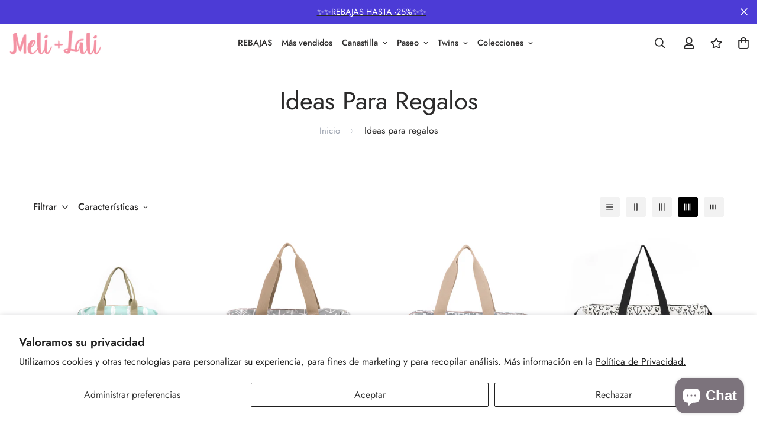

--- FILE ---
content_type: text/html; charset=utf-8
request_url: https://melimaslali.com/collections/regalos
body_size: 98450
content:
<!doctype html>
<html
    class="no-js supports-no-cookies "
    lang="es" style="--sf-page-opacity: 0;"
 >

<head>


<!--Content in content_for_header -->
<!--LayoutHub-Embed--><link rel="stylesheet" href="https://fonts.googleapis.com/css?family=Poppins:100,200,300,400,500,600,700,800,900" /><link rel="stylesheet" type="text/css" href="[data-uri]" media="all">
<!--LH--><!--/LayoutHub-Embed--><meta charset="utf-8">
	<meta http-equiv="X-UA-Compatible" content="IE=edge">
	<meta name="viewport" content="width=device-width, initial-scale=1, maximum-scale=1.0, user-scalable=0">
	<meta name="theme-color" content="#2b2a2a">
    <link rel="canonical" href="https://melimaslali.com/collections/regalos">
    <link rel="dns-prefetch" href="https://melimaslali.com/collections/regalos" crossorigin>
    <link rel="dns-prefetch" href="https://cdn.shopify.com" crossorigin>
    <link rel="preconnect" href="https://melimaslali.com/collections/regalos" crossorigin>
    <link rel="preconnect" href="https://cdn.shopify.com" crossorigin>

    
    
      <link rel="preload" as="style" href="//melimaslali.com/cdn/shop/t/7/assets/collection.css?v=26249847824129720951631577482">
    
    <link rel="preload" as="style" href="//melimaslali.com/cdn/shop/t/7/assets/theme.css?v=183737434107818719181631577468">
    <link rel="preload" as="style" href="//melimaslali.com/cdn/shop/t/7/assets/custom.css?v=117303277224477131231655477884">
    <link rel="preload" as="script" href="//melimaslali.com/cdn/shop/t/7/assets/app.min.js?v=107727808626622922151631577481"><link rel="shortcut icon" href="//melimaslali.com/cdn/shop/files/Avatar_2_Alpha_32x32.png?v=1622066480" type="image/png"><title>Ideas para regalos
&ndash; Meli+Lali</title><meta name="description" content="Te traemos las mejores ideas de regalos para estas navidades y Reyes  Ideales para futuros papás que buscan originalidad, calidad y funcionabilidad Productos hechos en España Bolsos para carritos de bebé que podéis llevarlo en tu día a día Bolsos para el hospital tan amplios que no solo lo usarás para ese día sino en t">

<meta property="og:site_name" content="Meli+Lali">
<meta property="og:url" content="https://melimaslali.com/collections/regalos">
<meta property="og:title" content="Ideas para regalos">
<meta property="og:type" content="product.group">
<meta property="og:description" content="Te traemos las mejores ideas de regalos para estas navidades y Reyes  Ideales para futuros papás que buscan originalidad, calidad y funcionabilidad Productos hechos en España Bolsos para carritos de bebé que podéis llevarlo en tu día a día Bolsos para el hospital tan amplios que no solo lo usarás para ese día sino en t"><meta property="og:image" content="http://melimaslali.com/cdn/shop/files/CDG_2020_10_03_MeliLali121772_0096955e-bc4c-4888-ac11-a2cf90dd4880.jpg?v=1632234074">
  <meta property="og:image:secure_url" content="https://melimaslali.com/cdn/shop/files/CDG_2020_10_03_MeliLali121772_0096955e-bc4c-4888-ac11-a2cf90dd4880.jpg?v=1632234074">
  <meta property="og:image:width" content="1024">
  <meta property="og:image:height" content="683"><meta name="twitter:card" content="summary_large_image">
<meta name="twitter:title" content="Ideas para regalos">
<meta name="twitter:description" content="Te traemos las mejores ideas de regalos para estas navidades y Reyes  Ideales para futuros papás que buscan originalidad, calidad y funcionabilidad Productos hechos en España Bolsos para carritos de bebé que podéis llevarlo en tu día a día Bolsos para el hospital tan amplios que no solo lo usarás para ese día sino en t">

    <!-- TODO: optimize font load (find way to sync with style load) -->
    




<link rel="preconnect" href="https://fonts.shopifycdn.com" crossorigin><link rel="preload" as="font" href="//melimaslali.com/cdn/fonts/roboto_condensed/robotocondensed_n4.01812de96ca5a5e9d19bef3ca9cc80dd1bf6c8b8.woff2" type="font/woff2" crossorigin>
  <link rel="preload" as="font" href="//melimaslali.com/cdn/fonts/roboto_condensed/robotocondensed_n7.0c73a613503672be244d2f29ab6ddd3fc3cc69ae.woff2" type="font/woff2" crossorigin><link rel="preload" as="font" href="//melimaslali.com/cdn/fonts/roboto_condensed/robotocondensed_n7.0c73a613503672be244d2f29ab6ddd3fc3cc69ae.woff2" type="font/woff2" crossorigin><style data-shopify>
    
        

        
            
            
            
            

            

            

            @font-face {
            font-family: SF-Heading-font;
            font-weight:400;
            src: url(https://cdn.shopify.com/s/files/1/0561/2742/2636/files/Jost-Regular.ttf?v=1618297125);
            }
        
            
            
            
            

            

            

            @font-face {
            font-family: SF-Heading-font;
            font-weight:500;
            src: url(https://cdn.shopify.com/s/files/1/0561/2742/2636/files/Jost-Medium.ttf?v=1618297125);
            }
        
            
            
            
            

            

            

            @font-face {
            font-family: SF-Heading-font;
            font-weight:600;
            src: url(https://cdn.shopify.com/s/files/1/0561/2742/2636/files/Jost-SemiBold.ttf?v=1618297125);
            }
        

        
            :root {
            --font-stack-header: SF-Heading-font;
            --font-weight-header: 400;
            }
        

    

    
        

        
            
            
            
            

            

            

            @font-face {
                font-family: SF-Body-font;
                font-weight:400;
                src: url(https://cdn.shopify.com/s/files/1/0561/2742/2636/files/Jost-Regular.ttf?v=1618297125);
            }
        
            
            
            
            

            

            

            @font-face {
                font-family: SF-Body-font;
                font-weight:500;
                src: url(https://cdn.shopify.com/s/files/1/0561/2742/2636/files/Jost-Medium.ttf?v=1618297125);
            }
        
            
            
            
            

            

            

            @font-face {
                font-family: SF-Body-font;
                font-weight:600;
                src: url(https://cdn.shopify.com/s/files/1/0561/2742/2636/files/Jost-SemiBold.ttf?v=1618297125);
            }
        

        
            :root {
                --font-stack-body: 'SF-Body-font';
                --font-weight-body: 400;;
            }
        
    
</style>


    <!-- Load critical scripts BEFORE style -->
    <script>window.spratlyThemeStrings = {
      addToCart: "Agregar al carrito",
      soldOut: "Agotado",
      unavailable: "No disponible",
      checkout: "Finalizar pedido",
      cartRemove: "Quitar",
      zipcodeValidate: "El código postal no puede estar en blanco",
      noShippingRate: "No hay tarifas de envío para su dirección.",
      shippingRatesResult: "Encontramos {{count}} tarifas de envío para su dirección",
      recommendTitle: "Recomendación para ti",
      shipping: "Transporte",
      add: "Agregar",
      itemAdded: "Producto agregado al carrito con éxito",
    }

    window.spratlyThemeSettings = {
        rootUrl: "/",
        requestPath: "/collections/regalos",
        template: "collection",
        templateName: "collection",money_format: "€{{amount_with_comma_separator}}",
        currency_code: "EUR",
        shop_locale: "es",
        not_enough_item_message: "No hay suficientes artículos disponibles. Solo queda __inventory_quantity__.",
        sold_out_items_message: "El producto ya está agotado.",
        money_with_currency_format: "€{{amount_with_comma_separator}} EUR","filter_color1.png": "\/\/melimaslali.com\/cdn\/shop\/t\/7\/assets\/filter_color1.png?v=136056692002997325131631577473\n",              "filter_color1": "Gingham",          "filter_color2.png": "\/\/melimaslali.com\/cdn\/shop\/t\/7\/assets\/filter_color2.png?v=84375952818870873191631577476\n",              "filter_color2": "flannel",theme: {
          id: 126851023018,
          name: "MeliLali",
          role: "main",
          online_store_version: "2.0"
        },
        foxkitAppURL: ""
    };

    window.adminThemeSettings = {"use_favicon":true,"favicon":"\/\/melimaslali.com\/cdn\/shop\/files\/Avatar_2_Alpha.png?v=1622066480","use_ajax_atc":true,"show_scroll_top_button":true,"container_width":1200,"container_fluid_width":1620,"container_fluid_offset":65,"color_primary":"#2b2a2a","color_body_text":"#2b2a2a","color_heading_text":"#2b2a2a","color_sub_text":"#666666","color_text_link":"#000000","color_text_link_hover":"#999999","color_btn_bg":"#f3a6b0","color_btn_bg_hover":"#000000","color_btn_text":"#ffffff","color_btn_text_hover":"#ffffff","prod_sale_price_color":"#f3a6b0","prod_type_color":"#666666","prod_desc_color":"#666666","color_main_bg":"","color_field_bg":"#ffffff","color_annoucement_bg":"#4c3bd6","color_annoucement_text":"#fff","color_topbar_bg":"#ffffff","color_topbar_text":"#2b2a2a","color_header_bg":"#ffffff","color_header_link":"#2b2a2a","color_header_transparent":"#2b2a2a","color_cart_wishlist_count":"#ffffff","bg_cart_wishlist_count":"#da3f3f","color_menu_bar_bg":"#000000","color_menu_bar_text":"#f8f8f8","color_footer_bg":"#f5f5f5","color_footer_text":"#000000","color_footer_subtext":"#666666","color_footer_link":"#666666","color_footer_link_hover":"#000000","color_footer_bg_mb":"#F5F5F5","color_footer_bottom_bg":"#f5f5f5","color_footer_bottom_text":"#000","color_footer_bottom_bg_mb":"#F5F5F5","color_border":"#dedede","img_overlay_bg":"#000000","img_overlay_opacity":20,"tooltip_background_color":"#f3a6b0","tooltip_text_color":"#ffffff","type_base_font":{"error":"json not allowed for this object"},"use_custom_font_body":true,"custom_body_font":"https:\/\/cdn.shopify.com\/s\/files\/1\/0561\/2742\/2636\/files\/Jost-Regular.ttf?v=1618297125@400\nhttps:\/\/cdn.shopify.com\/s\/files\/1\/0561\/2742\/2636\/files\/Jost-Medium.ttf?v=1618297125@500\nhttps:\/\/cdn.shopify.com\/s\/files\/1\/0561\/2742\/2636\/files\/Jost-SemiBold.ttf?v=1618297125@600","custom_body_weight":"400","type_base_size":16,"type_base_line_height":28,"type_header_font":{"error":"json not allowed for this object"},"use_custom_font_heading":true,"custom_heading_font":"https:\/\/cdn.shopify.com\/s\/files\/1\/0561\/2742\/2636\/files\/Jost-Regular.ttf?v=1618297125@400\nhttps:\/\/cdn.shopify.com\/s\/files\/1\/0561\/2742\/2636\/files\/Jost-Medium.ttf?v=1618297125@500\nhttps:\/\/cdn.shopify.com\/s\/files\/1\/0561\/2742\/2636\/files\/Jost-SemiBold.ttf?v=1618297125@600","custom_heading_weight":"400","type_header_base_size":40,"type_header_spacing":0,"btn_uppercase_text":false,"btn_base_size":16,"btn_letter_spacing":0,"btn_border_width":1,"btn_border_radius":5,"btn_line_height":23,"btn_weight":"500","pcard_layout":"1","pcard_alignment":"center","pcard_image_ratio":"original","show_badge_sale":true,"on_sale_badge":"hide","show_cart_button":true,"show_quickview_button":true,"show_wishlist_button":true,"show_compare_button":false,"show_second_img":false,"show_swatch_option":true,"show_countdown":false,"show_vendor":false,"show_review_badge":true,"uppercase_prd_name":false,"variant_option_title1":"Size","variant_option_display_name1":"","variant_option_design1":"button","variant_option_title2":"Color","variant_option_display_name2":"","variant_option_design2":"image","variant_option_title3":"Material","variant_option_display_name3":"","variant_option_design3":"image","variant_option_title4":"Brand","variant_option_display_name4":"","variant_option_design4":"dropdown","variant_option_title5":"","variant_option_display_name5":"","variant_option_design5":"button","show_variant_swatch_image":false,"product_colors":"red: #FF6961,\nyellow: #FDDA76,\nblack: #000000,\nblack band: #000000,\nblue: #8DB4D2,\ngreen: #C1E1C1,\npurple: #B19CD9,\nsilver: #EEEEEF,\nwhite: #FFFFFF,\nbrown: #836953,\nlight brown: #B5651D,\ndark turquoise: #23cddc,\norange: #FFB347,\ntan: #E9D1BF,\nviolet: #B490B0,\npink: #FFD1DC,\ngrey: #E0E0E0,\nsky: #96BDC6,\npale leaf: #CCD4BF,\nlight blue: #b1c5d4,\ndark grey: #aca69f,\nbeige: #EBE6DB,\nbeige band: #EED9C4,\ndark blue: #063e66,\ncream: #FFFFCC,\nlight pink: #FBCFCD,\nmint: #bedce3,\ndark gray: #3A3B3C,\nrosy brown: #c4a287,\nlight grey:#D3D3D3,\ncopper: #B87333,\nrose gold: #ECC5C0,\nnight blue: #151B54,\ncoral: #FF7F50,\nlight purple: #C6AEC7","filter_color1":"Gingham","filter_color2":"flannel","filter_color3":"","filter_color4":"","filter_color5":"","filter_color6":"","filter_color7":"","filter_color8":"","filter_color9":"","filter_color10":"","filter_color11":"","filter_color12":"","filter_color13":"","filter_color14":"","filter_color15":"","filter_color16":"","filter_color17":"","filter_color18":"","filter_color19":"","filter_color20":"","filter_color21":"","filter_color22":"","filter_color23":"","filter_color24":"","filter_color25":"","filter_color26":"","filter_color27":"","filter_color28":"","filter_color29":"","filter_color30":"","filter_color31":"","filter_color32":"","filter_color33":"","filter_color34":"","filter_color35":"","filter_color36":"","filter_color37":"","filter_color38":"","filter_color39":"","filter_color40":"","filter_color41":"","filter_color42":"","filter_color43":"","filter_color44":"","filter_color45":"","filter_color46":"","filter_color47":"","filter_color48":"","filter_color49":"","filter_color50":"","article_image_aspect_ratio":"16\/9","article_align_content":"text-left","article_show_tags":true,"article_show_date":false,"article_show_excerpt":true,"article_show_button":true,"share_image":"\/\/melimaslali.com\/cdn\/shop\/files\/Logo_Alpha.png?v=1631716727","social_sharing_blog":true,"share_facebook":true,"share_twitter":true,"share_pinterest":true,"contact_phone_number":"+34 672162542","contact_email":"info@melimaslali.com","social_twitter_link":"","social_twitter_label":"","social_facebook_link":"https:\/\/www.facebook.com\/melimaslali1","social_facebook_label":"300k Followers","social_pinterest_link":"","social_pinterest_label":"","social_instagram_link":"https:\/\/www.instagram.com\/melimaslali","social_instagram_label":"100k Followers","social_snapchat_link":"","social_snapchat_label":"","social_tumblr_link":"","social_tumblr_label":"","social_youtube_link":"","social_youtube_label":"","social_vimeo_link":"","social_vimeo_label":"","cart_notes_enable":true,"discount_code_enable":false,"cart_estimate_shipping":true,"popular_search_queries":"Mochila, bolso, cambiador","wishlist_page":"wishlist","product_compare_page":"product-compare","show_cookie_consent":false,"cookie_consent_message":"Este sitio web utiliza cookies, tanto propias como de terceros, para recopilar información estadística sobre su navegación","cookie_consent_allow":"Aceptar","cookie_consent_decline":"Rechazar","cookie_consent_learnmore":"Leer Más","cookie_consent_learnmore_link":"https:\/\/meli-lali.myshopify.com\/policies\/privacy-policy","cookie_consent_placement":"bottom","cookie_consent_theme":"white","gm_api":"AIzaSyAsk6G0BtpuiujLMuRJH0eTxbLUs02a3c8","instagram_token":"IGQVJYZAE4zSUp5QVhXRldhQlBpakoxeGxzQmJ5TGtfQkI5OFhnbzQxNFExaHNLRXl0X2tHZAmhOSEY1Vl9Oa2lNOXdCdUcta2Y0TnlfWGtZAT3VueWsxUzdQSG5uM1ZANYThpWlhtamlXWFBrVWFSbkx3RQZDZD","custom_css":".sf-nav li[data-index=\"0\"] .sf-menu-submenu__content {\n  padding-top: 20px;\n}\n\n.sf-nav li[data-index=\"0\"] .sf__menu-item-level2 .sf__sub-menu-link2 {\n  display: none;\n}\n.sf-nav li[data-index=\"0\"] .sf__menu-item-level2 .sf__sub-menu-column {\n  margin-top: 0;\n}\n.sf-topbar {\n  border-color: #eee;\n}\n.sf-icon-box[data-section-id=\"16225125199f82d8fe\"] .section-my {\n  padding-top: 45px;\n  padding-bottom: 45px;\n  margin-bottom: 0;\n  margin-top: 0;\n}\n.sf-icon-box[data-section-id=\"16225125199f82d8fe\"] {\n  border-top: 1px solid #eee;\n}\n.sf__font-normal {\n  font-weight: 400;\n}\n\n\n.collection-list[data-section-id=\"16225316461d1cff80\"] .collection-card__info h3 a {\n  font-weight: 400;\n  font-size: 24px;\n  line-height: 34px;\n  margin-bottom: 4px;\n}\n.collection-list[data-section-id=\"16225316461d1cff80\"] .collection-card__info p {\n  color: #666;\n}\n.sf-icon-box[data-section-id=\"16225125199f82d8fe\"] .sf-icon-box__text h3 {\n  line-height: 26px;\n  font-size: 20px;\n  font-weight: 500;\n}\n@media(min-width: 1536px) {\n  #sf__slideshow-1621243260e1af0c20 .slide__block-title {\n    font-size: 100px;\n    line-height: 95px;\n  }\n}\n@media(max-width: 576px) {\n  #sf__slideshow-1621243260e1af0c20 a.sf__mobile-button,\n  #sf__product-tab-162251092958fcda7c .sf__btn-primary,\n  #sf__product-tab-162251092958fcda7c .sf__btn-secondary {\n    width: 100%;\n  }\n  #sf__collection-list-16225316461d1cff80 .section__heading {\n    text-align: center;\n  }\n  .collection-list[data-section-id=\"16225316461d1cff80\"] .collection-card__info h3 a { \n    font-weight: 500;\n  }\n  .collection-list[data-section-id=\"16225316461d1cff80\"] .collection-card__info p {font-size: 14px; line-height: 20px;}\n  .sf-icon-box[data-section-id=\"16225125199f82d8fe\"] .sf-icon-box__text h3 {\n    font-size: 18px;\n    margin-bottom: 2px;\n  }\n}\n\nspan.price-slider {\n    color: #f491a3;\n    font-weight: 900;\n}\nspan.price-iva {\n    font-size: 14px;\n    display: block;\n}\n\n\n.hidden.md\\:flex.md\\:flex-wrap.lg\\:flex-nowrap.lg\\:-mx-8 {\n    display: flex!important;\n}\n\nimg.img-product-s {\n    display: inline-block;\n}\n.sf__variant-swatch .product-option-item.flex.items-center.justify-center.cursor-pointer.show-swatch-image {\n    width: 35px !important;\n    height: 35px;\n}\n.template-product .sf-prod-media__wrapper {\n    position: -webkit-sticky;\n    position: sticky;\n    top: 40px;\n}\n\n@media (min-width: 767px){\n.image-card__img.block.h-full:after {\n    content: \"\";\n    position: absolute;\n    width: 100%;\n    height: 100%;\n    background: #000;\n    top: 0;\n    left: 0;\n    background: rgb(255,255,255);\n    background: linear-gradient(\n181deg, rgba(255,255,255,0) 26%, rgb(0 0 0 \/ 65%) 100%);\n}\n.image__card-heading-group {\n    text-shadow: 1px 1px 9px #000;\n}\n}\n@media (max-width: 767px){\nfooter .hidden.md\\:flex.md\\:flex-wrap.lg\\:flex-nowrap.lg\\:-mx-8 {\n    display: none !important;\n}\n}","checkout_logo_image":"\/\/melimaslali.com\/cdn\/shop\/files\/Logo_horizontal_Alpha_15d7ae32-f5ca-47a8-9b03-76bf3bf9856e.png?v=1631577767","checkout_logo_position":"left","checkout_logo_size":"medium","checkout_body_background_color":"#fff","checkout_input_background_color_mode":"white","checkout_sidebar_background_color":"#fafafa","checkout_heading_font":"-apple-system, BlinkMacSystemFont, 'Segoe UI', Roboto, Helvetica, Arial, sans-serif, 'Apple Color Emoji', 'Segoe UI Emoji', 'Segoe UI Symbol'","checkout_body_font":"-apple-system, BlinkMacSystemFont, 'Segoe UI', Roboto, Helvetica, Arial, sans-serif, 'Apple Color Emoji', 'Segoe UI Emoji', 'Segoe UI Symbol'","checkout_accent_color":"#ff9ba8","checkout_button_color":"#f3a6b0","checkout_error_color":"#e22120","use_theme_currencies":true,"theme_currencies":"USD | EUR | GBP | VND","bg_cart_count":"#da3f3f","customer_layout":"customer_area"};

    window.themeStyleURLs = {
        foxkitApp: {
            url: "//melimaslali.com/cdn/shop/t/7/assets/foxkit-app.css?v=66046576850967397201631577498",
            required: false,
            afterWindowLoaded: true // assets will load after window "loaded" event
        },
        productTemplate: {
            url: "//melimaslali.com/cdn/shop/t/7/assets/product-template.css?v=133343844871064550241631577490",
            required: false,
            afterWindowLoaded: true // assets will load after window "loaded" event
        },
        collection: {
            url: "//melimaslali.com/cdn/shop/t/7/assets/collection.css?v=26249847824129720951631577482",
            required: false
        },
        swiper: {
            url: "//melimaslali.com/cdn/shop/t/7/assets/swiper.css?v=124129033837114567681631577480",
            required: false,
        },
        cookieConsent: {
            url: "//melimaslali.com/cdn/shop/t/7/assets/cookie-consent.css?v=169919763728981394441631577485",
            required: false,
            afterWindowLoaded: true
        },
        glightbox: {
            url: "//melimaslali.com/cdn/shop/t/7/assets/glightbox.css?v=69731974890111666771631577486",
            required:  false ,
            afterWindowLoaded: true
        },
        plyr: {
            url: "//melimaslali.com/cdn/shop/t/7/assets/plyr.css?v=41425437039914710031631577475",
            required: false,
            afterWindowLoaded: true
        },
    }

    window.themeScriptURLs = {
        productTemplate: {
            url: "//melimaslali.com/cdn/shop/t/7/assets/product-template.min.js?v=32154820165126708141631577479",
            required:  false ,
            afterWindowLoaded: true
        },
        collection: {
            url: "//melimaslali.com/cdn/shop/t/7/assets/collection.min.js?v=152092265286526800261631577501",
            required:  true ,
        },
        customer: {
            url: "//melimaslali.com/cdn/shop/t/7/assets/customer.min.js?v=28077187737982387531631577477",
            required:  false ,
        },
        recentlyViewed: {
            url: "//melimaslali.com/cdn/shop/t/7/assets/recently-viewed.min.js?v=156590819370327200421631577500",
            required: false,
        },
        salesNotification: {
            url: "//melimaslali.com/cdn/shop/t/7/assets/sales-notifications.min.js?v=114261149835921125411631577495",
            required: false,
            afterWindowLoaded: false
        },
        bundle: {
            url: "//melimaslali.com/cdn/shop/t/7/assets/bundle.min.js?v=73257727983973825731631577481",
            required: false,
            afterWindowLoaded: false
        },
        luckyWheel: {
            url: "//melimaslali.com/cdn/shop/t/7/assets/lucky-wheel.min.js?v=157034824787617265141631577494",
            required: false,
            afterWindowLoaded: false
        },
        prePurchase: {
            url: "//melimaslali.com/cdn/shop/t/7/assets/pre-purchase.min.js?v=54870213491948926991631577500",
            required: false,
            afterWindowLoaded: false
        },
        inCart: {
            url: "//melimaslali.com/cdn/shop/t/7/assets/incart.min.js?v=58278320618911555551631577496",
            required: false,
            afterWindowLoaded: false
        },
        cartGoal: {
            url: "//melimaslali.com/cdn/shop/t/7/assets/cart-goal.min.js?v=47917950824531386191631577501",
            required: false,
            afterWindowLoaded: false
        },
        quantityDiscount: {
            url: "//melimaslali.com/cdn/shop/t/7/assets/quantity-discount.min.js?v=102245999881360258251631577470",
            required: false,
            afterWindowLoaded: false
        },
        popup: {
            url: "//melimaslali.com/cdn/shop/t/7/assets/popup.min.js?v=82067081542124715361631577478",
            required: false,
            afterWindowLoaded: false
        },
        countdown: {
            url: "//melimaslali.com/cdn/shop/t/7/assets/product-countdown.min.js?v=174325630113693522011631577489",
            required: false,
            afterWindowLoaded: true
        },
        productQuickView: {
            url: "//melimaslali.com/cdn/shop/t/7/assets/product-quick-view.min.js?v=33388816380165340341631577480",
            required: true,
            afterWindowLoaded: true
        },
        tabs: {
            url: "//melimaslali.com/cdn/shop/t/7/assets/tabs.min.js?v=161575879208345712831631577491",
            required: false,
        },
        cookieConsent: {
            url: "//melimaslali.com/cdn/shop/t/7/assets/cookie-consent.min.js?v=184442178017949483441631577471",
            required: false,
            afterWindowLoaded: true
        },
        glightbox: {
            url: "//melimaslali.com/cdn/shop/t/7/assets/glightbox.min.js?v=41583678570417441311631577502",
            required:  false ,
            afterWindowLoaded: true
        },
        mansory: {
            url: "//melimaslali.com/cdn/shop/t/7/assets/mansory-layout.min.js?v=42828154270792464461631577478",
            required: false,
            afterWindowLoaded: true
        },
        plyr: {
            url: "//melimaslali.com/cdn/shop/t/7/assets/plyr.min.js?v=102268928577033826631631577482",
            required: false,
            afterWindowLoaded: true
        },
        swiper: {
            url: "//melimaslali.com/cdn/shop/t/7/assets/swiper.min.js?v=38646287673889917891631577470",
            required: false,
        },
        parallax: {
            url: "//melimaslali.com/cdn/shop/t/7/assets/simple-parallax.min.js?v=144863636151195544031631577495",
            required: false,
            afterWindowLoaded: true
        }
    }
</script>


<script>
    try {
        var _mobileHeader = document.querySelector('header.sf-header__mobile')
        var _desktopHeader = document.querySelector('header.sf-header__desktop')
        var _innerWidth = window.innerWidth
        function __setHeaderHeight() {
            if (!_mobileHeader || !_desktopHeader) {
                _mobileHeader = document.querySelector('header.sf-header__mobile')
                _desktopHeader = document.querySelector('header.sf-header__desktop')
                _desktopHeader = document.querySelector('header.sf-header__desktop')
                _headerSection = document.querySelector('#shopify-section-header')
            }

            var _header = window.innerWidth < 1280 ? _mobileHeader : _desktopHeader;
            if (_header) {
                if(_header.classList.contains('logo-center__2l')) {
                    document.documentElement.style.setProperty('--sf-header-height', _header.offsetHeight + 'px')
                    window.spratlyThemeSettings.headerHeight = _header.offsetHeight
                } else if (_header.classList.contains('logo-left__2l')) {
                    document.documentElement.style.setProperty('--sf-header-height', _header.offsetHeight + 'px')
                    window.spratlyThemeSettings.headerHeight = _header.offsetHeight
                } else {
                    document.documentElement.style.setProperty('--sf-header-height', _header.offsetHeight + 'px')
                    window.spratlyThemeSettings.headerHeight = _header.offsetHeight
                }
            }
        }
        window.addEventListener("resize", __setHeaderHeight)

        var _topbar = document.querySelector('.sf-topbar')
        function __setTopbarHeight() {
            if (!_topbar) {
                _topbar = document.querySelector('.sf-topbar')
            }
            if (_topbar) {
                document.documentElement.style.setProperty('--sf-topbar-height', _topbar.offsetHeight + 'px')
                window.spratlyThemeSettings.topbarHeight = _topbar.offsetHeight
            }
        }
        window.addEventListener("resize", __setTopbarHeight)

        var _announcement_bar = document.querySelector('.announcement-bar')
        function __setAnnouncementHeight() {
            if (!_announcement_bar) {
                _announcement_bar = document.querySelector('.announcement-bar')
            }
            if (_announcement_bar) {
                document.documentElement.style.setProperty('--sf-announcement-height', _announcement_bar.offsetHeight + 'px')
                window.spratlyThemeSettings.topbarHeight = _announcement_bar.offsetHeight
            }
        }
        window.addEventListener("resize", __setAnnouncementHeight)

        function __setMainContentPadding() {
            var _pageTemplate = "collection"
            if (_innerWidth > 1279) {
                if (_desktopHeader && _desktopHeader.dataset.transparent === "true") {
                    if (_pageTemplate === 'index' || _pageTemplate === 'collection') {
                        document.documentElement.style.setProperty('--main-content-padding-top', '0px')
                    }
                }
            } else {
                document.documentElement.style.removeProperty('--main-content-padding-top')
            }

        }

        window.addEventListener('resize', () => {
            _innerWidth = window.innerWidth
            __setMainContentPadding()
        })

        function __showPage() {
            __setHeaderHeight();
            __setTopbarHeight();
            __setAnnouncementHeight();
            __setMainContentPadding();
            var __sectionHeader = document.querySelector('.sf-header')
            if (__sectionHeader) {
                __sectionHeader.classList.add('opacity-100');
            }
            document.documentElement.style.setProperty('--sf-page-opacity', '1');
        }

        function __onThemeStyleLoad() {
            console.log('%c theme.css loaded', 'color: #f7a046; font-size: 24px;')
            if (document.readyState !== 'loading') {
                console.log('======--------> document is already ready, call __showPage');
                __showPage();
            } else {
                document.addEventListener('DOMContentLoaded', function () {
                    console.log('======--------> DOMContentLoaded')
                    __showPage();
                });
            }
        }

        function _sfPreLoader() {
          window.addEventListener('beforeunload', function(e) {
            document.documentElement.style.setProperty('--sf-page-opacity', '0');
          })
        }
        _sfPreLoader()
    } catch (error) {
        console.warn('Failed to execute critical scripts', error)
    }
</script>

    
	<style>
		.sf-bg-lazy {
			background-image: none !important;
		}
	</style>




<style>
	:root {
		/* BODY */
		--base-line-height: 28;

		/* PRIMARY COLORS */
		--color-primary: #2b2a2a;
		--plyr-color-main: #2b2a2a;
		--color-primary-darker: #0c0c0c;

		/* TEXT COLORS */
		--color-body-text: #2b2a2a;
		--color-heading-text: #2b2a2a;
		--color-sub-text: #666666;
		--color-text-link: #000000;
		--color-text-link-hover: #999999;

		/* BUTTON COLORS */
		--color-btn-bg:  #f3a6b0;
		--color-btn-bg-hover: #000000;
		--color-btn-text: #ffffff;
		--color-btn-text-hover: #ffffff;
		--btn-letter-spacing: 0px;
		--btn-border-radius: 5px;
		--btn-border-width: 1px;
		--btn-line-height: 23px;
		

		/* PRODUCT COLORS */
		--product-sale-price-color: #f3a6b0;
		--product-type-color: #666666;
		--product-desc-color: #666666;

		/* TOPBAR COLORS */
		--color-topbar-background: #ffffff;
		--color-topbar-text: #2b2a2a;

		/* MENU BAR COLORS */
		--color-menu-background: #000000;
		--color-menu-text: #f8f8f8;

		/* BORDER COLORS */
		--color-border: #dedede;

		/* FOOTER COLORS */
		--color-footer-text: #000000;
		--color-footer-subtext: #666666;
		--color-footer-background: #f5f5f5;
		--color-footer-link: #666666;
		--color-footer-link-hover: #000000;
		--color-footer-background-mobile: #F5F5F5;

		/* FOOTER BOTTOM COLORS */
		--color-footer-bottom-text: #000;
		--color-footer-bottom-background: #f5f5f5;
		--color-footer-bottom-background-mobile: #F5F5F5;

		/* HEADER */
		--color-header-text: #2b2a2a;
		--color-header-transparent-text: #2b2a2a;
		--color-main-background: ;
		--color-field-background: #ffffff;
		--color-header-background: #ffffff;
		--color-cart-wishlist-count: #ffffff;
		--bg-cart-wishlist-count: #da3f3f;


		--swatch-item-background-default: #f7f8fa;
		--text-gray-400: #777777;
		--text-gray-9b: #9b9b9b;
		--text-black: #000000;
		--text-white: #ffffff;
		--bg-gray-400: #f7f8fa;
		--bg-black: #000000;
		--rounded-full: 9999px;
		--border-color-1: #eeeeee;
		--border-color-2: #b2b2b2;
		--border-color-3: #d2d2d2;
		--border-color-4: #737373;

		--color-secondary: #666666;
		--color-success: #3a8735;
		--color-warning: #ff706b;
		--color-info: #959595;
		--color-disabled: #cecece;

		--bg-disabled: #f7f7f7;
		--bg-hover: #737373;

		--bg-color-tooltip: #f3a6b0;
		--text-color-tooltip: #ffffff;

		--color-image-overlay: #000000;
		--opacity-image-overlay: 0.2;
		--theme-shadow: 0 5px 15px 0 rgba(0, 0, 0, 0.07);

    --arrow-select-box: url(//melimaslali.com/cdn/shop/t/7/assets/ar-down.svg?v=92728264558441377851631577498);

		/* FONT SIZES */
		--font-base-size: 16;
		--font-btn-size: 16px;
		--font-btn-weight: 500;
		--font-h1-desktop: 54;
		--font-h1-mobile: 50;
		--font-h2-desktop: 42;
		--font-h2-mobile: 37;
		--font-h3-desktop: 31;
		--font-h3-mobile: 28;
		--font-h4-desktop: 27;
		--font-h4-mobile: 24;
		--font-h5-desktop: 23;
		--font-h5-mobile: 20;
		--font-h6-desktop: 21;
		--font-h6-mobile: 19;

    --arrow-down-url: url(//melimaslali.com/cdn/shop/t/7/assets/arrow-down.svg?v=157552497485556416461631577467);
    --arrow-down-white-url: url(//melimaslali.com/cdn/shop/t/7/assets/arrow-down-white.svg?v=70535736727834135531631577493);
	}
</style>



	<link media="print" onload="this.media = 'all'" rel="stylesheet" href="//melimaslali.com/cdn/shop/t/7/assets/collection.css?v=26249847824129720951631577482">

<link media="print" onload="this.media = 'all';__onThemeStyleLoad();" rel="stylesheet" href="//melimaslali.com/cdn/shop/t/7/assets/theme.css?v=183737434107818719181631577468">
<link type="text/css" href="//melimaslali.com/cdn/shop/t/7/assets/custom.css?v=117303277224477131231655477884" rel="stylesheet">

    









<style data-shopify>
    
    @media(min-width: 1280px) {
        .sf-slider__controls button:hover {
            color: #fff;
        }
    }


    html {
        font-size: calc(var(--font-base-size, 16) * 1px);
    }
    body {
        font-family: var(--font-stack-body);
        font-weight: var(--font-weight-body);
        font-style: var(--font-style-body);
        transition: opacity .3s ease-in-out;
        opacity: var(--sf-page-opacity, 0) !important;
        color: var(--color-body-text);
        font-size: calc(var(--font-base-size, 16) * 1px);
        line-height: calc(var(--base-line-height) * 1px);
        --container-width: 1200;
        --fluid-container-width: 1620px;
        --fluid-container-offset: 65px;
        scroll-behavior: smooth;
        
    }

    h1, .h1,
    h2, .h2,
    h3, .h3,
    h4, .h4,
    h5, .h5,
    h6, .h6 {
        font-family: var(--font-stack-header);
        font-weight: var(--font-weight-header);
        font-style: var(--font-style-header);
        color: var(--color-heading-text);
        line-height: normal;
        letter-spacing: 0px;
    }
    h1, .h1 {
        font-size:calc(((var(--font-h1-mobile))/ (var(--font-base-size))) * 1rem);
    }

    h2, .h2 {
        font-size:calc(((var(--font-h2-mobile))/ (var(--font-base-size))) * 1rem);
    }

    h3, .h3 {
        font-size: calc(((var(--font-h3-mobile)) / (var(--font-base-size))) * 1rem);
    }

    h4, .h4 {
        font-size: calc(((var(--font-h4-mobile)) / (var(--font-base-size))) * 1rem);
    }

    h5, .h5 {
        font-size: calc(((var(--font-h5-mobile)) / (var(--font-base-size))) * 1rem);
    }

    h6, .h6 {
        font-size: calc(((var(--font-h6-mobile)) / (var(--font-base-size))) * 1rem);
        line-height: 1.4;
    }

    @media only screen and (min-width: 768px){
        .h1, h1{
            font-size:calc(((var(--font-h1-desktop))/ (var(--font-base-size))) * 1rem);
        }
        .h2, h2{
            font-size:calc(((var(--font-h2-desktop))/ (var(--font-base-size))) * 1rem);
        }
        h3, .h3 {
            font-size: calc(((var(--font-h3-desktop)) / (var(--font-base-size))) * 1rem);
        }
        h4, .h4 {
            font-size: calc(((var(--font-h4-desktop)) / (var(--font-base-size))) * 1rem);
        }
        h5, .h5 {
            font-size: calc(((var(--font-h5-desktop)) / (var(--font-base-size))) * 1rem);
        }
        h6, .h6 {
            font-size: calc(((var(--font-h6-desktop)) / (var(--font-base-size))) * 1rem);
        }
    }
    .swiper-wrapper {
        display: flex;
    }
    .swiper-container:not(.swiper-container-initialized) .swiper-slide {
        width: calc(100% / var(--items, 1));
        flex: 0 0 auto;
    }
    @media(max-width: 1023px) {
        .swiper-container:not(.swiper-container-initialized) .swiper-slide {
            min-width: 40vw;
            flex: 0 0 auto;
        }
    }
    @media (max-width: 767px) {
        .swiper-container:not(.swiper-container-initialized) .swiper-slide {
            min-width: 66vw;
            flex: 0 0 auto;
        }
    }
    .opacity-0 {
      opacity: 0;
    }
    .opacity-100 {
      opacity: 1;
    }
    @media (min-width: 768px) {
      .md\:block {
        display: block !important;
      }
    }
    @media (min-width: 1024px) {
      .lg\:block {
        display: block !important;
      }
    }
    @media (min-width: 1280px) {
      .xl\:block {
        display: block !important;
      }
    }
    
        .sf-nav li[data-index="0"] .sf-menu-submenu__content {  padding-top: 20px;}.sf-nav li[data-index="0"] .sf__menu-item-level2 .sf__sub-menu-link2 {  display: none;}.sf-nav li[data-index="0"] .sf__menu-item-level2 .sf__sub-menu-column {  margin-top: 0;}.sf-topbar {  border-color: #eee;}.sf-icon-box[data-section-id="16225125199f82d8fe"] .section-my {  padding-top: 45px;  padding-bottom: 45px;  margin-bottom: 0;  margin-top: 0;}.sf-icon-box[data-section-id="16225125199f82d8fe"] {  border-top: 1px solid #eee;}.sf__font-normal {  font-weight: 400;}.collection-list[data-section-id="16225316461d1cff80"] .collection-card__info h3 a {  font-weight: 400;  font-size: 24px;  line-height: 34px;  margin-bottom: 4px;}.collection-list[data-section-id="16225316461d1cff80"] .collection-card__info p {  color: #666;}.sf-icon-box[data-section-id="16225125199f82d8fe"] .sf-icon-box__text h3 {  line-height: 26px;  font-size: 20px;  font-weight: 500;}@media(min-width: 1536px) {  #sf__slideshow-1621243260e1af0c20 .slide__block-title {    font-size: 100px;    line-height: 95px;  }}@media(max-width: 576px) {  #sf__slideshow-1621243260e1af0c20 a.sf__mobile-button,  #sf__product-tab-162251092958fcda7c .sf__btn-primary,  #sf__product-tab-162251092958fcda7c .sf__btn-secondary {    width: 100%;  }  #sf__collection-list-16225316461d1cff80 .section__heading {    text-align: center;  }  .collection-list[data-section-id="16225316461d1cff80"] .collection-card__info h3 a {     font-weight: 500;  }  .collection-list[data-section-id="16225316461d1cff80"] .collection-card__info p {font-size: 14px; line-height: 20px;}  .sf-icon-box[data-section-id="16225125199f82d8fe"] .sf-icon-box__text h3 {    font-size: 18px;    margin-bottom: 2px;  }}span.price-slider {    color: #f491a3;    font-weight: 900;}span.price-iva {    font-size: 14px;    display: block;}.hidden.md\:flex.md\:flex-wrap.lg\:flex-nowrap.lg\:-mx-8 {    display: flex!important;}img.img-product-s {    display: inline-block;}.sf__variant-swatch .product-option-item.flex.items-center.justify-center.cursor-pointer.show-swatch-image {    width: 35px !important;    height: 35px;}.template-product .sf-prod-media__wrapper {    position: -webkit-sticky;    position: sticky;    top: 40px;}@media (min-width: 767px){.image-card__img.block.h-full:after {    content: "";    position: absolute;    width: 100%;    height: 100%;    background: #000;    top: 0;    left: 0;    background: rgb(255,255,255);    background: linear-gradient(181deg, rgba(255,255,255,0) 26%, rgb(0 0 0 / 65%) 100%);}.image__card-heading-group {    text-shadow: 1px 1px 9px #000;}}@media (max-width: 767px){footer .hidden.md\:flex.md\:flex-wrap.lg\:flex-nowrap.lg\:-mx-8 {    display: none !important;}}
    
</style>

    

    <script>window.performance && window.performance.mark && window.performance.mark('shopify.content_for_header.start');</script><meta name="google-site-verification" content="mZQek0jWL0XRou4SilS-kinX0NP7BykAK-jnIjg7q7w">
<meta name="google-site-verification" content="mZQek0jWL0XRou4SilS-kinX0NP7BykAK-jnIjg7q7w">
<meta id="shopify-digital-wallet" name="shopify-digital-wallet" content="/57125765290/digital_wallets/dialog">
<meta name="shopify-checkout-api-token" content="577c6a94aba770b6c02c83668fbf82ec">
<meta id="in-context-paypal-metadata" data-shop-id="57125765290" data-venmo-supported="false" data-environment="production" data-locale="es_ES" data-paypal-v4="true" data-currency="EUR">
<link rel="alternate" type="application/atom+xml" title="Feed" href="/collections/regalos.atom" />
<link rel="next" href="/collections/regalos?page=2">
<link rel="alternate" hreflang="x-default" href="https://melimaslali.com/collections/regalos">
<link rel="alternate" hreflang="es" href="https://melimaslali.com/collections/regalos">
<link rel="alternate" hreflang="en" href="https://melimaslali.com/en/collections/regalos">
<link rel="alternate" hreflang="fr" href="https://melimaslali.com/fr/collections/regalos">
<link rel="alternate" hreflang="it" href="https://melimaslali.com/it/collections/regalos">
<link rel="alternate" type="application/json+oembed" href="https://melimaslali.com/collections/regalos.oembed">
<script async="async" src="/checkouts/internal/preloads.js?locale=es-ES"></script>
<link rel="preconnect" href="https://shop.app" crossorigin="anonymous">
<script async="async" src="https://shop.app/checkouts/internal/preloads.js?locale=es-ES&shop_id=57125765290" crossorigin="anonymous"></script>
<script id="apple-pay-shop-capabilities" type="application/json">{"shopId":57125765290,"countryCode":"ES","currencyCode":"EUR","merchantCapabilities":["supports3DS"],"merchantId":"gid:\/\/shopify\/Shop\/57125765290","merchantName":"Meli+Lali","requiredBillingContactFields":["postalAddress","email","phone"],"requiredShippingContactFields":["postalAddress","email","phone"],"shippingType":"shipping","supportedNetworks":["visa","maestro","masterCard","amex"],"total":{"type":"pending","label":"Meli+Lali","amount":"1.00"},"shopifyPaymentsEnabled":true,"supportsSubscriptions":true}</script>
<script id="shopify-features" type="application/json">{"accessToken":"577c6a94aba770b6c02c83668fbf82ec","betas":["rich-media-storefront-analytics"],"domain":"melimaslali.com","predictiveSearch":true,"shopId":57125765290,"locale":"es"}</script>
<script>var Shopify = Shopify || {};
Shopify.shop = "meli-lali.myshopify.com";
Shopify.locale = "es";
Shopify.currency = {"active":"EUR","rate":"1.0"};
Shopify.country = "ES";
Shopify.theme = {"name":"MeliLali","id":126851023018,"schema_name":"Minimog - OS 2.0","schema_version":"2.0.1","theme_store_id":null,"role":"main"};
Shopify.theme.handle = "null";
Shopify.theme.style = {"id":null,"handle":null};
Shopify.cdnHost = "melimaslali.com/cdn";
Shopify.routes = Shopify.routes || {};
Shopify.routes.root = "/";</script>
<script type="module">!function(o){(o.Shopify=o.Shopify||{}).modules=!0}(window);</script>
<script>!function(o){function n(){var o=[];function n(){o.push(Array.prototype.slice.apply(arguments))}return n.q=o,n}var t=o.Shopify=o.Shopify||{};t.loadFeatures=n(),t.autoloadFeatures=n()}(window);</script>
<script>
  window.ShopifyPay = window.ShopifyPay || {};
  window.ShopifyPay.apiHost = "shop.app\/pay";
  window.ShopifyPay.redirectState = null;
</script>
<script id="shop-js-analytics" type="application/json">{"pageType":"collection"}</script>
<script defer="defer" async type="module" src="//melimaslali.com/cdn/shopifycloud/shop-js/modules/v2/client.init-shop-cart-sync_BFpxDrjM.es.esm.js"></script>
<script defer="defer" async type="module" src="//melimaslali.com/cdn/shopifycloud/shop-js/modules/v2/chunk.common_CnP21gUX.esm.js"></script>
<script defer="defer" async type="module" src="//melimaslali.com/cdn/shopifycloud/shop-js/modules/v2/chunk.modal_D61HrJrg.esm.js"></script>
<script type="module">
  await import("//melimaslali.com/cdn/shopifycloud/shop-js/modules/v2/client.init-shop-cart-sync_BFpxDrjM.es.esm.js");
await import("//melimaslali.com/cdn/shopifycloud/shop-js/modules/v2/chunk.common_CnP21gUX.esm.js");
await import("//melimaslali.com/cdn/shopifycloud/shop-js/modules/v2/chunk.modal_D61HrJrg.esm.js");

  window.Shopify.SignInWithShop?.initShopCartSync?.({"fedCMEnabled":true,"windoidEnabled":true});

</script>
<script>
  window.Shopify = window.Shopify || {};
  if (!window.Shopify.featureAssets) window.Shopify.featureAssets = {};
  window.Shopify.featureAssets['shop-js'] = {"shop-cart-sync":["modules/v2/client.shop-cart-sync_DunGk5rn.es.esm.js","modules/v2/chunk.common_CnP21gUX.esm.js","modules/v2/chunk.modal_D61HrJrg.esm.js"],"init-fed-cm":["modules/v2/client.init-fed-cm_Bhr0vd71.es.esm.js","modules/v2/chunk.common_CnP21gUX.esm.js","modules/v2/chunk.modal_D61HrJrg.esm.js"],"init-shop-email-lookup-coordinator":["modules/v2/client.init-shop-email-lookup-coordinator_Cgf-1HKc.es.esm.js","modules/v2/chunk.common_CnP21gUX.esm.js","modules/v2/chunk.modal_D61HrJrg.esm.js"],"init-windoid":["modules/v2/client.init-windoid_RKlvBm7f.es.esm.js","modules/v2/chunk.common_CnP21gUX.esm.js","modules/v2/chunk.modal_D61HrJrg.esm.js"],"shop-button":["modules/v2/client.shop-button_DcwUN_L_.es.esm.js","modules/v2/chunk.common_CnP21gUX.esm.js","modules/v2/chunk.modal_D61HrJrg.esm.js"],"shop-cash-offers":["modules/v2/client.shop-cash-offers_zT3TeJrS.es.esm.js","modules/v2/chunk.common_CnP21gUX.esm.js","modules/v2/chunk.modal_D61HrJrg.esm.js"],"shop-toast-manager":["modules/v2/client.shop-toast-manager_Dhsh6ZDd.es.esm.js","modules/v2/chunk.common_CnP21gUX.esm.js","modules/v2/chunk.modal_D61HrJrg.esm.js"],"init-shop-cart-sync":["modules/v2/client.init-shop-cart-sync_BFpxDrjM.es.esm.js","modules/v2/chunk.common_CnP21gUX.esm.js","modules/v2/chunk.modal_D61HrJrg.esm.js"],"init-customer-accounts-sign-up":["modules/v2/client.init-customer-accounts-sign-up__zAQf6yH.es.esm.js","modules/v2/client.shop-login-button_DmGuuAqh.es.esm.js","modules/v2/chunk.common_CnP21gUX.esm.js","modules/v2/chunk.modal_D61HrJrg.esm.js"],"pay-button":["modules/v2/client.pay-button_BSqAUYU_.es.esm.js","modules/v2/chunk.common_CnP21gUX.esm.js","modules/v2/chunk.modal_D61HrJrg.esm.js"],"init-customer-accounts":["modules/v2/client.init-customer-accounts_BUX2wPcc.es.esm.js","modules/v2/client.shop-login-button_DmGuuAqh.es.esm.js","modules/v2/chunk.common_CnP21gUX.esm.js","modules/v2/chunk.modal_D61HrJrg.esm.js"],"avatar":["modules/v2/client.avatar_BTnouDA3.es.esm.js"],"init-shop-for-new-customer-accounts":["modules/v2/client.init-shop-for-new-customer-accounts_C3NVS8-R.es.esm.js","modules/v2/client.shop-login-button_DmGuuAqh.es.esm.js","modules/v2/chunk.common_CnP21gUX.esm.js","modules/v2/chunk.modal_D61HrJrg.esm.js"],"shop-follow-button":["modules/v2/client.shop-follow-button_BoBKYaAK.es.esm.js","modules/v2/chunk.common_CnP21gUX.esm.js","modules/v2/chunk.modal_D61HrJrg.esm.js"],"checkout-modal":["modules/v2/client.checkout-modal_BzXpoShc.es.esm.js","modules/v2/chunk.common_CnP21gUX.esm.js","modules/v2/chunk.modal_D61HrJrg.esm.js"],"shop-login-button":["modules/v2/client.shop-login-button_DmGuuAqh.es.esm.js","modules/v2/chunk.common_CnP21gUX.esm.js","modules/v2/chunk.modal_D61HrJrg.esm.js"],"lead-capture":["modules/v2/client.lead-capture_ClopgrIx.es.esm.js","modules/v2/chunk.common_CnP21gUX.esm.js","modules/v2/chunk.modal_D61HrJrg.esm.js"],"shop-login":["modules/v2/client.shop-login_DQ0hrHfi.es.esm.js","modules/v2/chunk.common_CnP21gUX.esm.js","modules/v2/chunk.modal_D61HrJrg.esm.js"],"payment-terms":["modules/v2/client.payment-terms_Bawo8ezy.es.esm.js","modules/v2/chunk.common_CnP21gUX.esm.js","modules/v2/chunk.modal_D61HrJrg.esm.js"]};
</script>
<script>(function() {
  var isLoaded = false;
  function asyncLoad() {
    if (isLoaded) return;
    isLoaded = true;
    var urls = ["https:\/\/app.layouthub.com\/shopify\/layouthub.js?shop=meli-lali.myshopify.com","https:\/\/rec.autocommerce.io\/recommender_javascript?shop=meli-lali.myshopify.com","https:\/\/s3.eu-west-1.amazonaws.com\/production-klarna-il-shopify-osm\/a6c5e37d3b587ca7438f15aa90b429b47085a035\/meli-lali.myshopify.com-1708954572186.js?shop=meli-lali.myshopify.com","https:\/\/cdn.hextom.com\/js\/quickannouncementbar.js?shop=meli-lali.myshopify.com","\/\/cdn.shopify.com\/proxy\/a64f9d27025ee868b9ca26bd97f8c440811f75e079662fa50ea392882c884b71\/bucket.useifsapp.com\/theme-files-min\/js\/ifs-script-tag-min.js?v=2\u0026shop=meli-lali.myshopify.com\u0026sp-cache-control=cHVibGljLCBtYXgtYWdlPTkwMA"];
    for (var i = 0; i < urls.length; i++) {
      var s = document.createElement('script');
      s.type = 'text/javascript';
      s.async = true;
      s.src = urls[i];
      var x = document.getElementsByTagName('script')[0];
      x.parentNode.insertBefore(s, x);
    }
  };
  if(window.attachEvent) {
    window.attachEvent('onload', asyncLoad);
  } else {
    window.addEventListener('load', asyncLoad, false);
  }
})();</script>
<script id="__st">var __st={"a":57125765290,"offset":3600,"reqid":"01af0a4c-a0ab-453a-b9b2-646491fe4f3e-1769759126","pageurl":"melimaslali.com\/collections\/regalos","u":"c4a034a678e7","p":"collection","rtyp":"collection","rid":278954770602};</script>
<script>window.ShopifyPaypalV4VisibilityTracking = true;</script>
<script id="captcha-bootstrap">!function(){'use strict';const t='contact',e='account',n='new_comment',o=[[t,t],['blogs',n],['comments',n],[t,'customer']],c=[[e,'customer_login'],[e,'guest_login'],[e,'recover_customer_password'],[e,'create_customer']],r=t=>t.map((([t,e])=>`form[action*='/${t}']:not([data-nocaptcha='true']) input[name='form_type'][value='${e}']`)).join(','),a=t=>()=>t?[...document.querySelectorAll(t)].map((t=>t.form)):[];function s(){const t=[...o],e=r(t);return a(e)}const i='password',u='form_key',d=['recaptcha-v3-token','g-recaptcha-response','h-captcha-response',i],f=()=>{try{return window.sessionStorage}catch{return}},m='__shopify_v',_=t=>t.elements[u];function p(t,e,n=!1){try{const o=window.sessionStorage,c=JSON.parse(o.getItem(e)),{data:r}=function(t){const{data:e,action:n}=t;return t[m]||n?{data:e,action:n}:{data:t,action:n}}(c);for(const[e,n]of Object.entries(r))t.elements[e]&&(t.elements[e].value=n);n&&o.removeItem(e)}catch(o){console.error('form repopulation failed',{error:o})}}const l='form_type',E='cptcha';function T(t){t.dataset[E]=!0}const w=window,h=w.document,L='Shopify',v='ce_forms',y='captcha';let A=!1;((t,e)=>{const n=(g='f06e6c50-85a8-45c8-87d0-21a2b65856fe',I='https://cdn.shopify.com/shopifycloud/storefront-forms-hcaptcha/ce_storefront_forms_captcha_hcaptcha.v1.5.2.iife.js',D={infoText:'Protegido por hCaptcha',privacyText:'Privacidad',termsText:'Términos'},(t,e,n)=>{const o=w[L][v],c=o.bindForm;if(c)return c(t,g,e,D).then(n);var r;o.q.push([[t,g,e,D],n]),r=I,A||(h.body.append(Object.assign(h.createElement('script'),{id:'captcha-provider',async:!0,src:r})),A=!0)});var g,I,D;w[L]=w[L]||{},w[L][v]=w[L][v]||{},w[L][v].q=[],w[L][y]=w[L][y]||{},w[L][y].protect=function(t,e){n(t,void 0,e),T(t)},Object.freeze(w[L][y]),function(t,e,n,w,h,L){const[v,y,A,g]=function(t,e,n){const i=e?o:[],u=t?c:[],d=[...i,...u],f=r(d),m=r(i),_=r(d.filter((([t,e])=>n.includes(e))));return[a(f),a(m),a(_),s()]}(w,h,L),I=t=>{const e=t.target;return e instanceof HTMLFormElement?e:e&&e.form},D=t=>v().includes(t);t.addEventListener('submit',(t=>{const e=I(t);if(!e)return;const n=D(e)&&!e.dataset.hcaptchaBound&&!e.dataset.recaptchaBound,o=_(e),c=g().includes(e)&&(!o||!o.value);(n||c)&&t.preventDefault(),c&&!n&&(function(t){try{if(!f())return;!function(t){const e=f();if(!e)return;const n=_(t);if(!n)return;const o=n.value;o&&e.removeItem(o)}(t);const e=Array.from(Array(32),(()=>Math.random().toString(36)[2])).join('');!function(t,e){_(t)||t.append(Object.assign(document.createElement('input'),{type:'hidden',name:u})),t.elements[u].value=e}(t,e),function(t,e){const n=f();if(!n)return;const o=[...t.querySelectorAll(`input[type='${i}']`)].map((({name:t})=>t)),c=[...d,...o],r={};for(const[a,s]of new FormData(t).entries())c.includes(a)||(r[a]=s);n.setItem(e,JSON.stringify({[m]:1,action:t.action,data:r}))}(t,e)}catch(e){console.error('failed to persist form',e)}}(e),e.submit())}));const S=(t,e)=>{t&&!t.dataset[E]&&(n(t,e.some((e=>e===t))),T(t))};for(const o of['focusin','change'])t.addEventListener(o,(t=>{const e=I(t);D(e)&&S(e,y())}));const B=e.get('form_key'),M=e.get(l),P=B&&M;t.addEventListener('DOMContentLoaded',(()=>{const t=y();if(P)for(const e of t)e.elements[l].value===M&&p(e,B);[...new Set([...A(),...v().filter((t=>'true'===t.dataset.shopifyCaptcha))])].forEach((e=>S(e,t)))}))}(h,new URLSearchParams(w.location.search),n,t,e,['guest_login'])})(!0,!0)}();</script>
<script integrity="sha256-4kQ18oKyAcykRKYeNunJcIwy7WH5gtpwJnB7kiuLZ1E=" data-source-attribution="shopify.loadfeatures" defer="defer" src="//melimaslali.com/cdn/shopifycloud/storefront/assets/storefront/load_feature-a0a9edcb.js" crossorigin="anonymous"></script>
<script crossorigin="anonymous" defer="defer" src="//melimaslali.com/cdn/shopifycloud/storefront/assets/shopify_pay/storefront-65b4c6d7.js?v=20250812"></script>
<script data-source-attribution="shopify.dynamic_checkout.dynamic.init">var Shopify=Shopify||{};Shopify.PaymentButton=Shopify.PaymentButton||{isStorefrontPortableWallets:!0,init:function(){window.Shopify.PaymentButton.init=function(){};var t=document.createElement("script");t.src="https://melimaslali.com/cdn/shopifycloud/portable-wallets/latest/portable-wallets.es.js",t.type="module",document.head.appendChild(t)}};
</script>
<script data-source-attribution="shopify.dynamic_checkout.buyer_consent">
  function portableWalletsHideBuyerConsent(e){var t=document.getElementById("shopify-buyer-consent"),n=document.getElementById("shopify-subscription-policy-button");t&&n&&(t.classList.add("hidden"),t.setAttribute("aria-hidden","true"),n.removeEventListener("click",e))}function portableWalletsShowBuyerConsent(e){var t=document.getElementById("shopify-buyer-consent"),n=document.getElementById("shopify-subscription-policy-button");t&&n&&(t.classList.remove("hidden"),t.removeAttribute("aria-hidden"),n.addEventListener("click",e))}window.Shopify?.PaymentButton&&(window.Shopify.PaymentButton.hideBuyerConsent=portableWalletsHideBuyerConsent,window.Shopify.PaymentButton.showBuyerConsent=portableWalletsShowBuyerConsent);
</script>
<script data-source-attribution="shopify.dynamic_checkout.cart.bootstrap">document.addEventListener("DOMContentLoaded",(function(){function t(){return document.querySelector("shopify-accelerated-checkout-cart, shopify-accelerated-checkout")}if(t())Shopify.PaymentButton.init();else{new MutationObserver((function(e,n){t()&&(Shopify.PaymentButton.init(),n.disconnect())})).observe(document.body,{childList:!0,subtree:!0})}}));
</script>
<script id='scb4127' type='text/javascript' async='' src='https://melimaslali.com/cdn/shopifycloud/privacy-banner/storefront-banner.js'></script><link id="shopify-accelerated-checkout-styles" rel="stylesheet" media="screen" href="https://melimaslali.com/cdn/shopifycloud/portable-wallets/latest/accelerated-checkout-backwards-compat.css" crossorigin="anonymous">
<style id="shopify-accelerated-checkout-cart">
        #shopify-buyer-consent {
  margin-top: 1em;
  display: inline-block;
  width: 100%;
}

#shopify-buyer-consent.hidden {
  display: none;
}

#shopify-subscription-policy-button {
  background: none;
  border: none;
  padding: 0;
  text-decoration: underline;
  font-size: inherit;
  cursor: pointer;
}

#shopify-subscription-policy-button::before {
  box-shadow: none;
}

      </style>

<script>window.performance && window.performance.mark && window.performance.mark('shopify.content_for_header.end');</script>

  



    

    

    
  
<!-- BEGIN app block: shopify://apps/klaviyo-email-marketing-sms/blocks/klaviyo-onsite-embed/2632fe16-c075-4321-a88b-50b567f42507 -->












  <script async src="https://static.klaviyo.com/onsite/js/VMLHpg/klaviyo.js?company_id=VMLHpg"></script>
  <script>!function(){if(!window.klaviyo){window._klOnsite=window._klOnsite||[];try{window.klaviyo=new Proxy({},{get:function(n,i){return"push"===i?function(){var n;(n=window._klOnsite).push.apply(n,arguments)}:function(){for(var n=arguments.length,o=new Array(n),w=0;w<n;w++)o[w]=arguments[w];var t="function"==typeof o[o.length-1]?o.pop():void 0,e=new Promise((function(n){window._klOnsite.push([i].concat(o,[function(i){t&&t(i),n(i)}]))}));return e}}})}catch(n){window.klaviyo=window.klaviyo||[],window.klaviyo.push=function(){var n;(n=window._klOnsite).push.apply(n,arguments)}}}}();</script>

  




  <script>
    window.klaviyoReviewsProductDesignMode = false
  </script>







<!-- END app block --><!-- BEGIN app block: shopify://apps/xo-insert-code/blocks/insert-code-header/72017b12-3679-442e-b23c-5c62460717f5 --><!-- XO-InsertCode Header -->


<!-- Google Tag Manager -->
<script>(function(w,d,s,l,i){w[l]=w[l]||[];w[l].push({'gtm.start':
new Date().getTime(),event:'gtm.js'});var f=d.getElementsByTagName(s)[0],
j=d.createElement(s),dl=l!='dataLayer'?'&l='+l:'';j.async=true;j.src=
'https://www.googletagmanager.com/gtm.js?id='+i+dl;f.parentNode.insertBefore(j,f);
})(window,document,'script','dataLayer','GTM-K8P4FZ4');</script>
<!-- End Google Tag Manager -->
  
<!-- End: XO-InsertCode Header -->


<!-- END app block --><!-- BEGIN app block: shopify://apps/judge-me-reviews/blocks/judgeme_core/61ccd3b1-a9f2-4160-9fe9-4fec8413e5d8 --><!-- Start of Judge.me Core -->






<link rel="dns-prefetch" href="https://cdnwidget.judge.me">
<link rel="dns-prefetch" href="https://cdn.judge.me">
<link rel="dns-prefetch" href="https://cdn1.judge.me">
<link rel="dns-prefetch" href="https://api.judge.me">

<script data-cfasync='false' class='jdgm-settings-script'>window.jdgmSettings={"pagination":5,"disable_web_reviews":false,"badge_no_review_text":"Sin reseñas","badge_n_reviews_text":"{{ n }} reseña/reseñas","badge_star_color":"#fb91a3","hide_badge_preview_if_no_reviews":true,"badge_hide_text":false,"enforce_center_preview_badge":false,"widget_title":"Reseñas de Clientes","widget_open_form_text":"Escribir una reseña","widget_close_form_text":"Cancelar reseña","widget_refresh_page_text":"Actualizar página","widget_summary_text":"Basado en {{ number_of_reviews }} reseña/reseñas","widget_no_review_text":"Sé el primero en escribir una reseña","widget_name_field_text":"Nombre","widget_verified_name_field_text":"Nombre Verificado (público)","widget_name_placeholder_text":"Nombre","widget_required_field_error_text":"Este campo es obligatorio.","widget_email_field_text":"Dirección de correo electrónico","widget_verified_email_field_text":"Correo electrónico Verificado (privado, no se puede editar)","widget_email_placeholder_text":"Tu dirección de correo electrónico","widget_email_field_error_text":"Por favor, ingresa una dirección de correo electrónico válida.","widget_rating_field_text":"Calificación","widget_review_title_field_text":"Título de la Reseña","widget_review_title_placeholder_text":"Da un título a tu reseña","widget_review_body_field_text":"Contenido de la reseña","widget_review_body_placeholder_text":"Empieza a escribir aquí...","widget_pictures_field_text":"Imagen/Video (opcional)","widget_submit_review_text":"Enviar Reseña","widget_submit_verified_review_text":"Enviar Reseña Verificada","widget_submit_success_msg_with_auto_publish":"¡Gracias! Por favor, actualiza la página en unos momentos para ver tu reseña. Puedes eliminar o editar tu reseña iniciando sesión en \u003ca href='https://judge.me/login' target='_blank' rel='nofollow noopener'\u003eJudge.me\u003c/a\u003e","widget_submit_success_msg_no_auto_publish":"¡Gracias! Tu reseña se publicará tan pronto como sea aprobada por el administrador de la tienda. Puedes eliminar o editar tu reseña iniciando sesión en \u003ca href='https://judge.me/login' target='_blank' rel='nofollow noopener'\u003eJudge.me\u003c/a\u003e","widget_show_default_reviews_out_of_total_text":"Mostrando {{ n_reviews_shown }} de {{ n_reviews }} reseñas.","widget_show_all_link_text":"Mostrar todas","widget_show_less_link_text":"Mostrar menos","widget_author_said_text":"{{ reviewer_name }} dijo:","widget_days_text":"hace {{ n }} día/días","widget_weeks_text":"hace {{ n }} semana/semanas","widget_months_text":"hace {{ n }} mes/meses","widget_years_text":"hace {{ n }} año/años","widget_yesterday_text":"Ayer","widget_today_text":"Hoy","widget_replied_text":"\u003e\u003e {{ shop_name }} respondió:","widget_read_more_text":"Leer más","widget_reviewer_name_as_initial":"","widget_rating_filter_color":"","widget_rating_filter_see_all_text":"Ver todas las reseñas","widget_sorting_most_recent_text":"Más Recientes","widget_sorting_highest_rating_text":"Mayor Calificación","widget_sorting_lowest_rating_text":"Menor Calificación","widget_sorting_with_pictures_text":"Solo Imágenes","widget_sorting_most_helpful_text":"Más Útiles","widget_open_question_form_text":"Hacer una pregunta","widget_reviews_subtab_text":"Reseñas","widget_questions_subtab_text":"Preguntas","widget_question_label_text":"Pregunta","widget_answer_label_text":"Respuesta","widget_question_placeholder_text":"Escribe tu pregunta aquí","widget_submit_question_text":"Enviar Pregunta","widget_question_submit_success_text":"¡Gracias por tu pregunta! Te notificaremos una vez que sea respondida.","widget_star_color":"#fb91a3","verified_badge_text":"Verificado","verified_badge_bg_color":"","verified_badge_text_color":"","verified_badge_placement":"left-of-reviewer-name","widget_review_max_height":"","widget_hide_border":false,"widget_social_share":false,"widget_thumb":false,"widget_review_location_show":false,"widget_location_format":"","all_reviews_include_out_of_store_products":true,"all_reviews_out_of_store_text":"(fuera de la tienda)","all_reviews_pagination":100,"all_reviews_product_name_prefix_text":"sobre","enable_review_pictures":false,"enable_question_anwser":false,"widget_theme":"","review_date_format":"dd/mm/yyyy","default_sort_method":"most-recent","widget_product_reviews_subtab_text":"Reseñas de Productos","widget_shop_reviews_subtab_text":"Reseñas de la Tienda","widget_other_products_reviews_text":"Reseñas para otros productos","widget_store_reviews_subtab_text":"Reseñas de la tienda","widget_no_store_reviews_text":"Esta tienda no ha recibido ninguna reseña todavía","widget_web_restriction_product_reviews_text":"Este producto no ha recibido ninguna reseña todavía","widget_no_items_text":"No se encontraron elementos","widget_show_more_text":"Mostrar más","widget_write_a_store_review_text":"Escribir una Reseña de la Tienda","widget_other_languages_heading":"Reseñas en Otros Idiomas","widget_translate_review_text":"Traducir reseña a {{ language }}","widget_translating_review_text":"Traduciendo...","widget_show_original_translation_text":"Mostrar original ({{ language }})","widget_translate_review_failed_text":"No se pudo traducir la reseña.","widget_translate_review_retry_text":"Reintentar","widget_translate_review_try_again_later_text":"Intentar más tarde","show_product_url_for_grouped_product":false,"widget_sorting_pictures_first_text":"Imágenes Primero","show_pictures_on_all_rev_page_mobile":false,"show_pictures_on_all_rev_page_desktop":false,"floating_tab_hide_mobile_install_preference":false,"floating_tab_button_name":"★ Reseñas","floating_tab_title":"Deja que los clientes hablen por nosotros","floating_tab_button_color":"","floating_tab_button_background_color":"","floating_tab_url":"","floating_tab_url_enabled":false,"floating_tab_tab_style":"text","all_reviews_text_badge_text":"Los clientes nos califican {{ shop.metafields.judgeme.all_reviews_rating | round: 1 }}/5 basado en {{ shop.metafields.judgeme.all_reviews_count }} reseñas.","all_reviews_text_badge_text_branded_style":"{{ shop.metafields.judgeme.all_reviews_rating | round: 1 }} de 5 estrellas basado en {{ shop.metafields.judgeme.all_reviews_count }} reseñas","is_all_reviews_text_badge_a_link":false,"show_stars_for_all_reviews_text_badge":false,"all_reviews_text_badge_url":"","all_reviews_text_style":"text","all_reviews_text_color_style":"judgeme_brand_color","all_reviews_text_color":"#108474","all_reviews_text_show_jm_brand":true,"featured_carousel_show_header":true,"featured_carousel_title":"Los clientes hablan por nosotros","testimonials_carousel_title":"Los clientes nos dicen","videos_carousel_title":"Historias de clientes reales","cards_carousel_title":"Los clientes nos dicen","featured_carousel_count_text":"de {{ n }} reseñas","featured_carousel_add_link_to_all_reviews_page":false,"featured_carousel_url":"","featured_carousel_show_images":true,"featured_carousel_autoslide_interval":0,"featured_carousel_arrows_on_the_sides":true,"featured_carousel_height":300,"featured_carousel_width":100,"featured_carousel_image_size":0,"featured_carousel_image_height":250,"featured_carousel_arrow_color":"#fb91a3","verified_count_badge_style":"vintage","verified_count_badge_orientation":"horizontal","verified_count_badge_color_style":"judgeme_brand_color","verified_count_badge_color":"#108474","is_verified_count_badge_a_link":false,"verified_count_badge_url":"","verified_count_badge_show_jm_brand":true,"widget_rating_preset_default":5,"widget_first_sub_tab":"product-reviews","widget_show_histogram":true,"widget_histogram_use_custom_color":false,"widget_pagination_use_custom_color":false,"widget_star_use_custom_color":false,"widget_verified_badge_use_custom_color":false,"widget_write_review_use_custom_color":false,"picture_reminder_submit_button":"Upload Pictures","enable_review_videos":false,"mute_video_by_default":false,"widget_sorting_videos_first_text":"Videos Primero","widget_review_pending_text":"Pendiente","featured_carousel_items_for_large_screen":3,"social_share_options_order":"Facebook,Twitter","remove_microdata_snippet":true,"disable_json_ld":false,"enable_json_ld_products":false,"preview_badge_show_question_text":false,"preview_badge_no_question_text":"Sin preguntas","preview_badge_n_question_text":"{{ number_of_questions }} pregunta/preguntas","qa_badge_show_icon":false,"qa_badge_position":"same-row","remove_judgeme_branding":false,"widget_add_search_bar":false,"widget_search_bar_placeholder":"Buscar","widget_sorting_verified_only_text":"Solo verificadas","featured_carousel_theme":"card","featured_carousel_show_rating":true,"featured_carousel_show_title":true,"featured_carousel_show_body":true,"featured_carousel_show_date":false,"featured_carousel_show_reviewer":true,"featured_carousel_show_product":false,"featured_carousel_header_background_color":"#108474","featured_carousel_header_text_color":"#ffffff","featured_carousel_name_product_separator":"reviewed","featured_carousel_full_star_background":"#fb91a3","featured_carousel_empty_star_background":"#dadada","featured_carousel_vertical_theme_background":"#f9fafb","featured_carousel_verified_badge_enable":false,"featured_carousel_verified_badge_color":"#108474","featured_carousel_border_style":"round","featured_carousel_review_line_length_limit":3,"featured_carousel_more_reviews_button_text":"Leer más reseñas","featured_carousel_view_product_button_text":"Ver producto","all_reviews_page_load_reviews_on":"scroll","all_reviews_page_load_more_text":"Cargar Más Reseñas","disable_fb_tab_reviews":false,"enable_ajax_cdn_cache":false,"widget_public_name_text":"mostrado públicamente como","default_reviewer_name":"John Smith","default_reviewer_name_has_non_latin":true,"widget_reviewer_anonymous":"Anónimo","medals_widget_title":"Medallas de Reseñas Judge.me","medals_widget_background_color":"#f9fafb","medals_widget_position":"footer_all_pages","medals_widget_border_color":"#f9fafb","medals_widget_verified_text_position":"left","medals_widget_use_monochromatic_version":false,"medals_widget_elements_color":"#108474","show_reviewer_avatar":true,"widget_invalid_yt_video_url_error_text":"No es una URL de video de YouTube","widget_max_length_field_error_text":"Por favor, ingresa no más de {0} caracteres.","widget_show_country_flag":false,"widget_show_collected_via_shop_app":true,"widget_verified_by_shop_badge_style":"light","widget_verified_by_shop_text":"Verificado por la Tienda","widget_show_photo_gallery":false,"widget_load_with_code_splitting":true,"widget_ugc_install_preference":false,"widget_ugc_title":"Hecho por nosotros, Compartido por ti","widget_ugc_subtitle":"Etiquétanos para ver tu imagen destacada en nuestra página","widget_ugc_arrows_color":"#ffffff","widget_ugc_primary_button_text":"Comprar Ahora","widget_ugc_primary_button_background_color":"#108474","widget_ugc_primary_button_text_color":"#ffffff","widget_ugc_primary_button_border_width":"0","widget_ugc_primary_button_border_style":"none","widget_ugc_primary_button_border_color":"#108474","widget_ugc_primary_button_border_radius":"25","widget_ugc_secondary_button_text":"Cargar Más","widget_ugc_secondary_button_background_color":"#ffffff","widget_ugc_secondary_button_text_color":"#108474","widget_ugc_secondary_button_border_width":"2","widget_ugc_secondary_button_border_style":"solid","widget_ugc_secondary_button_border_color":"#108474","widget_ugc_secondary_button_border_radius":"25","widget_ugc_reviews_button_text":"Ver Reseñas","widget_ugc_reviews_button_background_color":"#ffffff","widget_ugc_reviews_button_text_color":"#108474","widget_ugc_reviews_button_border_width":"2","widget_ugc_reviews_button_border_style":"solid","widget_ugc_reviews_button_border_color":"#108474","widget_ugc_reviews_button_border_radius":"25","widget_ugc_reviews_button_link_to":"judgeme-reviews-page","widget_ugc_show_post_date":true,"widget_ugc_max_width":"800","widget_rating_metafield_value_type":true,"widget_primary_color":"#108474","widget_enable_secondary_color":false,"widget_secondary_color":"#edf5f5","widget_summary_average_rating_text":"{{ average_rating }} de 5","widget_media_grid_title":"Fotos y videos de clientes","widget_media_grid_see_more_text":"Ver más","widget_round_style":false,"widget_show_product_medals":true,"widget_verified_by_judgeme_text":"Verificado por Judge.me","widget_show_store_medals":true,"widget_verified_by_judgeme_text_in_store_medals":"Verificado por Judge.me","widget_media_field_exceed_quantity_message":"Lo sentimos, solo podemos aceptar {{ max_media }} para una reseña.","widget_media_field_exceed_limit_message":"{{ file_name }} es demasiado grande, por favor selecciona un {{ media_type }} menor a {{ size_limit }}MB.","widget_review_submitted_text":"¡Reseña Enviada!","widget_question_submitted_text":"¡Pregunta Enviada!","widget_close_form_text_question":"Cancelar","widget_write_your_answer_here_text":"Escribe tu respuesta aquí","widget_enabled_branded_link":true,"widget_show_collected_by_judgeme":false,"widget_reviewer_name_color":"","widget_write_review_text_color":"","widget_write_review_bg_color":"","widget_collected_by_judgeme_text":"recopilado por Judge.me","widget_pagination_type":"standard","widget_load_more_text":"Cargar Más","widget_load_more_color":"#108474","widget_full_review_text":"Reseña Completa","widget_read_more_reviews_text":"Leer Más Reseñas","widget_read_questions_text":"Leer Preguntas","widget_questions_and_answers_text":"Preguntas y Respuestas","widget_verified_by_text":"Verificado por","widget_verified_text":"Verificado","widget_number_of_reviews_text":"{{ number_of_reviews }} reseñas","widget_back_button_text":"Atrás","widget_next_button_text":"Siguiente","widget_custom_forms_filter_button":"Filtros","custom_forms_style":"vertical","widget_show_review_information":false,"how_reviews_are_collected":"¿Cómo se recopilan las reseñas?","widget_show_review_keywords":false,"widget_gdpr_statement":"Cómo usamos tus datos: Solo te contactaremos sobre la reseña que dejaste, y solo si es necesario. Al enviar tu reseña, aceptas los \u003ca href='https://judge.me/terms' target='_blank' rel='nofollow noopener'\u003etérminos\u003c/a\u003e, \u003ca href='https://judge.me/privacy' target='_blank' rel='nofollow noopener'\u003eprivacidad\u003c/a\u003e y \u003ca href='https://judge.me/content-policy' target='_blank' rel='nofollow noopener'\u003epolíticas de contenido\u003c/a\u003e de Judge.me.","widget_multilingual_sorting_enabled":false,"widget_translate_review_content_enabled":false,"widget_translate_review_content_method":"manual","popup_widget_review_selection":"automatically_with_pictures","popup_widget_round_border_style":true,"popup_widget_show_title":true,"popup_widget_show_body":true,"popup_widget_show_reviewer":false,"popup_widget_show_product":true,"popup_widget_show_pictures":true,"popup_widget_use_review_picture":true,"popup_widget_show_on_home_page":true,"popup_widget_show_on_product_page":true,"popup_widget_show_on_collection_page":true,"popup_widget_show_on_cart_page":true,"popup_widget_position":"bottom_left","popup_widget_first_review_delay":5,"popup_widget_duration":5,"popup_widget_interval":5,"popup_widget_review_count":5,"popup_widget_hide_on_mobile":true,"review_snippet_widget_round_border_style":true,"review_snippet_widget_card_color":"#FFFFFF","review_snippet_widget_slider_arrows_background_color":"#FFFFFF","review_snippet_widget_slider_arrows_color":"#000000","review_snippet_widget_star_color":"#108474","show_product_variant":false,"all_reviews_product_variant_label_text":"Variante: ","widget_show_verified_branding":false,"widget_ai_summary_title":"Los clientes dicen","widget_ai_summary_disclaimer":"Resumen de reseñas impulsado por IA basado en reseñas recientes de clientes","widget_show_ai_summary":false,"widget_show_ai_summary_bg":false,"widget_show_review_title_input":true,"redirect_reviewers_invited_via_email":"review_widget","request_store_review_after_product_review":false,"request_review_other_products_in_order":false,"review_form_color_scheme":"default","review_form_corner_style":"square","review_form_star_color":{},"review_form_text_color":"#333333","review_form_background_color":"#ffffff","review_form_field_background_color":"#fafafa","review_form_button_color":{},"review_form_button_text_color":"#ffffff","review_form_modal_overlay_color":"#000000","review_content_screen_title_text":"¿Cómo calificarías este producto?","review_content_introduction_text":"Nos encantaría que compartieras un poco sobre tu experiencia.","store_review_form_title_text":"¿Cómo calificarías esta tienda?","store_review_form_introduction_text":"Nos encantaría que compartieras un poco sobre tu experiencia.","show_review_guidance_text":true,"one_star_review_guidance_text":"Pobre","five_star_review_guidance_text":"Excelente","customer_information_screen_title_text":"Sobre ti","customer_information_introduction_text":"Por favor, cuéntanos más sobre ti.","custom_questions_screen_title_text":"Tu experiencia en más detalle","custom_questions_introduction_text":"Aquí hay algunas preguntas para ayudarnos a entender más sobre tu experiencia.","review_submitted_screen_title_text":"¡Gracias por tu reseña!","review_submitted_screen_thank_you_text":"La estamos procesando y aparecerá en la tienda pronto.","review_submitted_screen_email_verification_text":"Por favor, confirma tu correo electrónico haciendo clic en el enlace que acabamos de enviarte. Esto nos ayuda a mantener las reseñas auténticas.","review_submitted_request_store_review_text":"¿Te gustaría compartir tu experiencia de compra con nosotros?","review_submitted_review_other_products_text":"¿Te gustaría reseñar estos productos?","store_review_screen_title_text":"¿Te gustaría compartir tu experiencia de compra con nosotros?","store_review_introduction_text":"Valoramos tu opinión y la utilizamos para mejorar. Por favor, comparte cualquier pensamiento o sugerencia que tengas.","reviewer_media_screen_title_picture_text":"Compartir una foto","reviewer_media_introduction_picture_text":"Sube una foto para apoyar tu reseña.","reviewer_media_screen_title_video_text":"Compartir un video","reviewer_media_introduction_video_text":"Sube un video para apoyar tu reseña.","reviewer_media_screen_title_picture_or_video_text":"Compartir una foto o video","reviewer_media_introduction_picture_or_video_text":"Sube una foto o video para apoyar tu reseña.","reviewer_media_youtube_url_text":"Pega tu URL de Youtube aquí","advanced_settings_next_step_button_text":"Siguiente","advanced_settings_close_review_button_text":"Cerrar","modal_write_review_flow":false,"write_review_flow_required_text":"Obligatorio","write_review_flow_privacy_message_text":"Respetamos tu privacidad.","write_review_flow_anonymous_text":"Reseña como anónimo","write_review_flow_visibility_text":"No será visible para otros clientes.","write_review_flow_multiple_selection_help_text":"Selecciona tantos como quieras","write_review_flow_single_selection_help_text":"Selecciona una opción","write_review_flow_required_field_error_text":"Este campo es obligatorio","write_review_flow_invalid_email_error_text":"Por favor ingresa una dirección de correo válida","write_review_flow_max_length_error_text":"Máx. {{ max_length }} caracteres.","write_review_flow_media_upload_text":"\u003cb\u003eHaz clic para subir\u003c/b\u003e o arrastrar y soltar","write_review_flow_gdpr_statement":"Solo te contactaremos sobre tu reseña si es necesario. Al enviar tu reseña, aceptas nuestros \u003ca href='https://judge.me/terms' target='_blank' rel='nofollow noopener'\u003etérminos y condiciones\u003c/a\u003e y \u003ca href='https://judge.me/privacy' target='_blank' rel='nofollow noopener'\u003epolítica de privacidad\u003c/a\u003e.","rating_only_reviews_enabled":false,"show_negative_reviews_help_screen":false,"new_review_flow_help_screen_rating_threshold":3,"negative_review_resolution_screen_title_text":"Cuéntanos más","negative_review_resolution_text":"Tu experiencia es importante para nosotros. Si hubo problemas con tu compra, estamos aquí para ayudar. No dudes en contactarnos, nos encantaría la oportunidad de arreglar las cosas.","negative_review_resolution_button_text":"Contáctanos","negative_review_resolution_proceed_with_review_text":"Deja una reseña","negative_review_resolution_subject":"Problema con la compra de {{ shop_name }}.{{ order_name }}","preview_badge_collection_page_install_status":false,"widget_review_custom_css":"","preview_badge_custom_css":"","preview_badge_stars_count":"5-stars","featured_carousel_custom_css":"","floating_tab_custom_css":"","all_reviews_widget_custom_css":"","medals_widget_custom_css":"","verified_badge_custom_css":"","all_reviews_text_custom_css":"","transparency_badges_collected_via_store_invite":false,"transparency_badges_from_another_provider":false,"transparency_badges_collected_from_store_visitor":false,"transparency_badges_collected_by_verified_review_provider":false,"transparency_badges_earned_reward":false,"transparency_badges_collected_via_store_invite_text":"Reseña recopilada a través de una invitación al negocio","transparency_badges_from_another_provider_text":"Reseña recopilada de otro proveedor","transparency_badges_collected_from_store_visitor_text":"Reseña recopilada de un visitante del negocio","transparency_badges_written_in_google_text":"Reseña escrita en Google","transparency_badges_written_in_etsy_text":"Reseña escrita en Etsy","transparency_badges_written_in_shop_app_text":"Reseña escrita en Shop App","transparency_badges_earned_reward_text":"Reseña ganó una recompensa para una futura compra","product_review_widget_per_page":10,"widget_store_review_label_text":"Reseña de la tienda","checkout_comment_extension_title_on_product_page":"Customer Comments","checkout_comment_extension_num_latest_comment_show":5,"checkout_comment_extension_format":"name_and_timestamp","checkout_comment_customer_name":"last_initial","checkout_comment_comment_notification":true,"preview_badge_collection_page_install_preference":true,"preview_badge_home_page_install_preference":false,"preview_badge_product_page_install_preference":true,"review_widget_install_preference":"","review_carousel_install_preference":false,"floating_reviews_tab_install_preference":"none","verified_reviews_count_badge_install_preference":false,"all_reviews_text_install_preference":false,"review_widget_best_location":true,"judgeme_medals_install_preference":false,"review_widget_revamp_enabled":false,"review_widget_qna_enabled":false,"review_widget_header_theme":"minimal","review_widget_widget_title_enabled":true,"review_widget_header_text_size":"medium","review_widget_header_text_weight":"regular","review_widget_average_rating_style":"compact","review_widget_bar_chart_enabled":true,"review_widget_bar_chart_type":"numbers","review_widget_bar_chart_style":"standard","review_widget_expanded_media_gallery_enabled":false,"review_widget_reviews_section_theme":"standard","review_widget_image_style":"thumbnails","review_widget_review_image_ratio":"square","review_widget_stars_size":"medium","review_widget_verified_badge":"standard_text","review_widget_review_title_text_size":"medium","review_widget_review_text_size":"medium","review_widget_review_text_length":"medium","review_widget_number_of_columns_desktop":3,"review_widget_carousel_transition_speed":5,"review_widget_custom_questions_answers_display":"always","review_widget_button_text_color":"#FFFFFF","review_widget_text_color":"#000000","review_widget_lighter_text_color":"#7B7B7B","review_widget_corner_styling":"soft","review_widget_review_word_singular":"reseña","review_widget_review_word_plural":"reseñas","review_widget_voting_label":"¿Útil?","review_widget_shop_reply_label":"Respuesta de {{ shop_name }}:","review_widget_filters_title":"Filtros","qna_widget_question_word_singular":"Pregunta","qna_widget_question_word_plural":"Preguntas","qna_widget_answer_reply_label":"Respuesta de {{ answerer_name }}:","qna_content_screen_title_text":"Preguntar sobre este producto","qna_widget_question_required_field_error_text":"Por favor, ingrese su pregunta.","qna_widget_flow_gdpr_statement":"Solo te contactaremos sobre tu pregunta si es necesario. Al enviar tu pregunta, aceptas nuestros \u003ca href='https://judge.me/terms' target='_blank' rel='nofollow noopener'\u003etérminos y condiciones\u003c/a\u003e y \u003ca href='https://judge.me/privacy' target='_blank' rel='nofollow noopener'\u003epolítica de privacidad\u003c/a\u003e.","qna_widget_question_submitted_text":"¡Gracias por tu pregunta!","qna_widget_close_form_text_question":"Cerrar","qna_widget_question_submit_success_text":"Te informaremos por correo electrónico cuando te respondamos tu pregunta.","all_reviews_widget_v2025_enabled":false,"all_reviews_widget_v2025_header_theme":"default","all_reviews_widget_v2025_widget_title_enabled":true,"all_reviews_widget_v2025_header_text_size":"medium","all_reviews_widget_v2025_header_text_weight":"regular","all_reviews_widget_v2025_average_rating_style":"compact","all_reviews_widget_v2025_bar_chart_enabled":true,"all_reviews_widget_v2025_bar_chart_type":"numbers","all_reviews_widget_v2025_bar_chart_style":"standard","all_reviews_widget_v2025_expanded_media_gallery_enabled":false,"all_reviews_widget_v2025_show_store_medals":true,"all_reviews_widget_v2025_show_photo_gallery":true,"all_reviews_widget_v2025_show_review_keywords":false,"all_reviews_widget_v2025_show_ai_summary":false,"all_reviews_widget_v2025_show_ai_summary_bg":false,"all_reviews_widget_v2025_add_search_bar":false,"all_reviews_widget_v2025_default_sort_method":"most-recent","all_reviews_widget_v2025_reviews_per_page":10,"all_reviews_widget_v2025_reviews_section_theme":"default","all_reviews_widget_v2025_image_style":"thumbnails","all_reviews_widget_v2025_review_image_ratio":"square","all_reviews_widget_v2025_stars_size":"medium","all_reviews_widget_v2025_verified_badge":"bold_badge","all_reviews_widget_v2025_review_title_text_size":"medium","all_reviews_widget_v2025_review_text_size":"medium","all_reviews_widget_v2025_review_text_length":"medium","all_reviews_widget_v2025_number_of_columns_desktop":3,"all_reviews_widget_v2025_carousel_transition_speed":5,"all_reviews_widget_v2025_custom_questions_answers_display":"always","all_reviews_widget_v2025_show_product_variant":false,"all_reviews_widget_v2025_show_reviewer_avatar":true,"all_reviews_widget_v2025_reviewer_name_as_initial":"","all_reviews_widget_v2025_review_location_show":false,"all_reviews_widget_v2025_location_format":"","all_reviews_widget_v2025_show_country_flag":false,"all_reviews_widget_v2025_verified_by_shop_badge_style":"light","all_reviews_widget_v2025_social_share":false,"all_reviews_widget_v2025_social_share_options_order":"Facebook,Twitter,LinkedIn,Pinterest","all_reviews_widget_v2025_pagination_type":"standard","all_reviews_widget_v2025_button_text_color":"#FFFFFF","all_reviews_widget_v2025_text_color":"#000000","all_reviews_widget_v2025_lighter_text_color":"#7B7B7B","all_reviews_widget_v2025_corner_styling":"soft","all_reviews_widget_v2025_title":"Reseñas de clientes","all_reviews_widget_v2025_ai_summary_title":"Los clientes dicen sobre esta tienda","all_reviews_widget_v2025_no_review_text":"Sé el primero en escribir una reseña","platform":"shopify","branding_url":"https://app.judge.me/reviews","branding_text":"Desarrollado por Judge.me","locale":"en","reply_name":"Meli+Lali","widget_version":"2.1","footer":true,"autopublish":true,"review_dates":true,"enable_custom_form":false,"shop_use_review_site":false,"shop_locale":"es","enable_multi_locales_translations":true,"show_review_title_input":true,"review_verification_email_status":"always","can_be_branded":false,"reply_name_text":"Meli+Lali"};</script> <style class='jdgm-settings-style'>.jdgm-xx{left:0}:not(.jdgm-prev-badge__stars)>.jdgm-star{color:#fb91a3}.jdgm-histogram .jdgm-star.jdgm-star{color:#fb91a3}.jdgm-preview-badge .jdgm-star.jdgm-star{color:#fb91a3}.jdgm-prev-badge[data-average-rating='0.00']{display:none !important}.jdgm-author-all-initials{display:none !important}.jdgm-author-last-initial{display:none !important}.jdgm-rev-widg__title{visibility:hidden}.jdgm-rev-widg__summary-text{visibility:hidden}.jdgm-prev-badge__text{visibility:hidden}.jdgm-rev__replier:before{content:'Meli+Lali'}.jdgm-rev__prod-link-prefix:before{content:'sobre'}.jdgm-rev__variant-label:before{content:'Variante: '}.jdgm-rev__out-of-store-text:before{content:'(fuera de la tienda)'}@media only screen and (min-width: 768px){.jdgm-rev__pics .jdgm-rev_all-rev-page-picture-separator,.jdgm-rev__pics .jdgm-rev__product-picture{display:none}}@media only screen and (max-width: 768px){.jdgm-rev__pics .jdgm-rev_all-rev-page-picture-separator,.jdgm-rev__pics .jdgm-rev__product-picture{display:none}}.jdgm-preview-badge[data-template="index"]{display:none !important}.jdgm-verified-count-badget[data-from-snippet="true"]{display:none !important}.jdgm-carousel-wrapper[data-from-snippet="true"]{display:none !important}.jdgm-all-reviews-text[data-from-snippet="true"]{display:none !important}.jdgm-medals-section[data-from-snippet="true"]{display:none !important}.jdgm-ugc-media-wrapper[data-from-snippet="true"]{display:none !important}.jdgm-rev__transparency-badge[data-badge-type="review_collected_via_store_invitation"]{display:none !important}.jdgm-rev__transparency-badge[data-badge-type="review_collected_from_another_provider"]{display:none !important}.jdgm-rev__transparency-badge[data-badge-type="review_collected_from_store_visitor"]{display:none !important}.jdgm-rev__transparency-badge[data-badge-type="review_written_in_etsy"]{display:none !important}.jdgm-rev__transparency-badge[data-badge-type="review_written_in_google_business"]{display:none !important}.jdgm-rev__transparency-badge[data-badge-type="review_written_in_shop_app"]{display:none !important}.jdgm-rev__transparency-badge[data-badge-type="review_earned_for_future_purchase"]{display:none !important}
</style> <style class='jdgm-settings-style'></style>

  
  
  
  <style class='jdgm-miracle-styles'>
  @-webkit-keyframes jdgm-spin{0%{-webkit-transform:rotate(0deg);-ms-transform:rotate(0deg);transform:rotate(0deg)}100%{-webkit-transform:rotate(359deg);-ms-transform:rotate(359deg);transform:rotate(359deg)}}@keyframes jdgm-spin{0%{-webkit-transform:rotate(0deg);-ms-transform:rotate(0deg);transform:rotate(0deg)}100%{-webkit-transform:rotate(359deg);-ms-transform:rotate(359deg);transform:rotate(359deg)}}@font-face{font-family:'JudgemeStar';src:url("[data-uri]") format("woff");font-weight:normal;font-style:normal}.jdgm-star{font-family:'JudgemeStar';display:inline !important;text-decoration:none !important;padding:0 4px 0 0 !important;margin:0 !important;font-weight:bold;opacity:1;-webkit-font-smoothing:antialiased;-moz-osx-font-smoothing:grayscale}.jdgm-star:hover{opacity:1}.jdgm-star:last-of-type{padding:0 !important}.jdgm-star.jdgm--on:before{content:"\e000"}.jdgm-star.jdgm--off:before{content:"\e001"}.jdgm-star.jdgm--half:before{content:"\e002"}.jdgm-widget *{margin:0;line-height:1.4;-webkit-box-sizing:border-box;-moz-box-sizing:border-box;box-sizing:border-box;-webkit-overflow-scrolling:touch}.jdgm-hidden{display:none !important;visibility:hidden !important}.jdgm-temp-hidden{display:none}.jdgm-spinner{width:40px;height:40px;margin:auto;border-radius:50%;border-top:2px solid #eee;border-right:2px solid #eee;border-bottom:2px solid #eee;border-left:2px solid #ccc;-webkit-animation:jdgm-spin 0.8s infinite linear;animation:jdgm-spin 0.8s infinite linear}.jdgm-prev-badge{display:block !important}

</style>


  
  
   


<script data-cfasync='false' class='jdgm-script'>
!function(e){window.jdgm=window.jdgm||{},jdgm.CDN_HOST="https://cdnwidget.judge.me/",jdgm.CDN_HOST_ALT="https://cdn2.judge.me/cdn/widget_frontend/",jdgm.API_HOST="https://api.judge.me/",jdgm.CDN_BASE_URL="https://cdn.shopify.com/extensions/019c0abf-5f74-78ae-8f4c-7d58d04bc050/judgeme-extensions-326/assets/",
jdgm.docReady=function(d){(e.attachEvent?"complete"===e.readyState:"loading"!==e.readyState)?
setTimeout(d,0):e.addEventListener("DOMContentLoaded",d)},jdgm.loadCSS=function(d,t,o,a){
!o&&jdgm.loadCSS.requestedUrls.indexOf(d)>=0||(jdgm.loadCSS.requestedUrls.push(d),
(a=e.createElement("link")).rel="stylesheet",a.class="jdgm-stylesheet",a.media="nope!",
a.href=d,a.onload=function(){this.media="all",t&&setTimeout(t)},e.body.appendChild(a))},
jdgm.loadCSS.requestedUrls=[],jdgm.loadJS=function(e,d){var t=new XMLHttpRequest;
t.onreadystatechange=function(){4===t.readyState&&(Function(t.response)(),d&&d(t.response))},
t.open("GET",e),t.onerror=function(){if(e.indexOf(jdgm.CDN_HOST)===0&&jdgm.CDN_HOST_ALT!==jdgm.CDN_HOST){var f=e.replace(jdgm.CDN_HOST,jdgm.CDN_HOST_ALT);jdgm.loadJS(f,d)}},t.send()},jdgm.docReady((function(){(window.jdgmLoadCSS||e.querySelectorAll(
".jdgm-widget, .jdgm-all-reviews-page").length>0)&&(jdgmSettings.widget_load_with_code_splitting?
parseFloat(jdgmSettings.widget_version)>=3?jdgm.loadCSS(jdgm.CDN_HOST+"widget_v3/base.css"):
jdgm.loadCSS(jdgm.CDN_HOST+"widget/base.css"):jdgm.loadCSS(jdgm.CDN_HOST+"shopify_v2.css"),
jdgm.loadJS(jdgm.CDN_HOST+"loa"+"der.js"))}))}(document);
</script>
<noscript><link rel="stylesheet" type="text/css" media="all" href="https://cdnwidget.judge.me/shopify_v2.css"></noscript>

<!-- BEGIN app snippet: theme_fix_tags --><script>
  (function() {
    var jdgmThemeFixes = null;
    if (!jdgmThemeFixes) return;
    var thisThemeFix = jdgmThemeFixes[Shopify.theme.id];
    if (!thisThemeFix) return;

    if (thisThemeFix.html) {
      document.addEventListener("DOMContentLoaded", function() {
        var htmlDiv = document.createElement('div');
        htmlDiv.classList.add('jdgm-theme-fix-html');
        htmlDiv.innerHTML = thisThemeFix.html;
        document.body.append(htmlDiv);
      });
    };

    if (thisThemeFix.css) {
      var styleTag = document.createElement('style');
      styleTag.classList.add('jdgm-theme-fix-style');
      styleTag.innerHTML = thisThemeFix.css;
      document.head.append(styleTag);
    };

    if (thisThemeFix.js) {
      var scriptTag = document.createElement('script');
      scriptTag.classList.add('jdgm-theme-fix-script');
      scriptTag.innerHTML = thisThemeFix.js;
      document.head.append(scriptTag);
    };
  })();
</script>
<!-- END app snippet -->
<!-- End of Judge.me Core -->



<!-- END app block --><script src="https://cdn.shopify.com/extensions/e8878072-2f6b-4e89-8082-94b04320908d/inbox-1254/assets/inbox-chat-loader.js" type="text/javascript" defer="defer"></script>
<script src="https://cdn.shopify.com/extensions/019c0abf-5f74-78ae-8f4c-7d58d04bc050/judgeme-extensions-326/assets/loader.js" type="text/javascript" defer="defer"></script>
<link href="https://monorail-edge.shopifysvc.com" rel="dns-prefetch">
<script>(function(){if ("sendBeacon" in navigator && "performance" in window) {try {var session_token_from_headers = performance.getEntriesByType('navigation')[0].serverTiming.find(x => x.name == '_s').description;} catch {var session_token_from_headers = undefined;}var session_cookie_matches = document.cookie.match(/_shopify_s=([^;]*)/);var session_token_from_cookie = session_cookie_matches && session_cookie_matches.length === 2 ? session_cookie_matches[1] : "";var session_token = session_token_from_headers || session_token_from_cookie || "";function handle_abandonment_event(e) {var entries = performance.getEntries().filter(function(entry) {return /monorail-edge.shopifysvc.com/.test(entry.name);});if (!window.abandonment_tracked && entries.length === 0) {window.abandonment_tracked = true;var currentMs = Date.now();var navigation_start = performance.timing.navigationStart;var payload = {shop_id: 57125765290,url: window.location.href,navigation_start,duration: currentMs - navigation_start,session_token,page_type: "collection"};window.navigator.sendBeacon("https://monorail-edge.shopifysvc.com/v1/produce", JSON.stringify({schema_id: "online_store_buyer_site_abandonment/1.1",payload: payload,metadata: {event_created_at_ms: currentMs,event_sent_at_ms: currentMs}}));}}window.addEventListener('pagehide', handle_abandonment_event);}}());</script>
<script id="web-pixels-manager-setup">(function e(e,d,r,n,o){if(void 0===o&&(o={}),!Boolean(null===(a=null===(i=window.Shopify)||void 0===i?void 0:i.analytics)||void 0===a?void 0:a.replayQueue)){var i,a;window.Shopify=window.Shopify||{};var t=window.Shopify;t.analytics=t.analytics||{};var s=t.analytics;s.replayQueue=[],s.publish=function(e,d,r){return s.replayQueue.push([e,d,r]),!0};try{self.performance.mark("wpm:start")}catch(e){}var l=function(){var e={modern:/Edge?\/(1{2}[4-9]|1[2-9]\d|[2-9]\d{2}|\d{4,})\.\d+(\.\d+|)|Firefox\/(1{2}[4-9]|1[2-9]\d|[2-9]\d{2}|\d{4,})\.\d+(\.\d+|)|Chrom(ium|e)\/(9{2}|\d{3,})\.\d+(\.\d+|)|(Maci|X1{2}).+ Version\/(15\.\d+|(1[6-9]|[2-9]\d|\d{3,})\.\d+)([,.]\d+|)( \(\w+\)|)( Mobile\/\w+|) Safari\/|Chrome.+OPR\/(9{2}|\d{3,})\.\d+\.\d+|(CPU[ +]OS|iPhone[ +]OS|CPU[ +]iPhone|CPU IPhone OS|CPU iPad OS)[ +]+(15[._]\d+|(1[6-9]|[2-9]\d|\d{3,})[._]\d+)([._]\d+|)|Android:?[ /-](13[3-9]|1[4-9]\d|[2-9]\d{2}|\d{4,})(\.\d+|)(\.\d+|)|Android.+Firefox\/(13[5-9]|1[4-9]\d|[2-9]\d{2}|\d{4,})\.\d+(\.\d+|)|Android.+Chrom(ium|e)\/(13[3-9]|1[4-9]\d|[2-9]\d{2}|\d{4,})\.\d+(\.\d+|)|SamsungBrowser\/([2-9]\d|\d{3,})\.\d+/,legacy:/Edge?\/(1[6-9]|[2-9]\d|\d{3,})\.\d+(\.\d+|)|Firefox\/(5[4-9]|[6-9]\d|\d{3,})\.\d+(\.\d+|)|Chrom(ium|e)\/(5[1-9]|[6-9]\d|\d{3,})\.\d+(\.\d+|)([\d.]+$|.*Safari\/(?![\d.]+ Edge\/[\d.]+$))|(Maci|X1{2}).+ Version\/(10\.\d+|(1[1-9]|[2-9]\d|\d{3,})\.\d+)([,.]\d+|)( \(\w+\)|)( Mobile\/\w+|) Safari\/|Chrome.+OPR\/(3[89]|[4-9]\d|\d{3,})\.\d+\.\d+|(CPU[ +]OS|iPhone[ +]OS|CPU[ +]iPhone|CPU IPhone OS|CPU iPad OS)[ +]+(10[._]\d+|(1[1-9]|[2-9]\d|\d{3,})[._]\d+)([._]\d+|)|Android:?[ /-](13[3-9]|1[4-9]\d|[2-9]\d{2}|\d{4,})(\.\d+|)(\.\d+|)|Mobile Safari.+OPR\/([89]\d|\d{3,})\.\d+\.\d+|Android.+Firefox\/(13[5-9]|1[4-9]\d|[2-9]\d{2}|\d{4,})\.\d+(\.\d+|)|Android.+Chrom(ium|e)\/(13[3-9]|1[4-9]\d|[2-9]\d{2}|\d{4,})\.\d+(\.\d+|)|Android.+(UC? ?Browser|UCWEB|U3)[ /]?(15\.([5-9]|\d{2,})|(1[6-9]|[2-9]\d|\d{3,})\.\d+)\.\d+|SamsungBrowser\/(5\.\d+|([6-9]|\d{2,})\.\d+)|Android.+MQ{2}Browser\/(14(\.(9|\d{2,})|)|(1[5-9]|[2-9]\d|\d{3,})(\.\d+|))(\.\d+|)|K[Aa][Ii]OS\/(3\.\d+|([4-9]|\d{2,})\.\d+)(\.\d+|)/},d=e.modern,r=e.legacy,n=navigator.userAgent;return n.match(d)?"modern":n.match(r)?"legacy":"unknown"}(),u="modern"===l?"modern":"legacy",c=(null!=n?n:{modern:"",legacy:""})[u],f=function(e){return[e.baseUrl,"/wpm","/b",e.hashVersion,"modern"===e.buildTarget?"m":"l",".js"].join("")}({baseUrl:d,hashVersion:r,buildTarget:u}),m=function(e){var d=e.version,r=e.bundleTarget,n=e.surface,o=e.pageUrl,i=e.monorailEndpoint;return{emit:function(e){var a=e.status,t=e.errorMsg,s=(new Date).getTime(),l=JSON.stringify({metadata:{event_sent_at_ms:s},events:[{schema_id:"web_pixels_manager_load/3.1",payload:{version:d,bundle_target:r,page_url:o,status:a,surface:n,error_msg:t},metadata:{event_created_at_ms:s}}]});if(!i)return console&&console.warn&&console.warn("[Web Pixels Manager] No Monorail endpoint provided, skipping logging."),!1;try{return self.navigator.sendBeacon.bind(self.navigator)(i,l)}catch(e){}var u=new XMLHttpRequest;try{return u.open("POST",i,!0),u.setRequestHeader("Content-Type","text/plain"),u.send(l),!0}catch(e){return console&&console.warn&&console.warn("[Web Pixels Manager] Got an unhandled error while logging to Monorail."),!1}}}}({version:r,bundleTarget:l,surface:e.surface,pageUrl:self.location.href,monorailEndpoint:e.monorailEndpoint});try{o.browserTarget=l,function(e){var d=e.src,r=e.async,n=void 0===r||r,o=e.onload,i=e.onerror,a=e.sri,t=e.scriptDataAttributes,s=void 0===t?{}:t,l=document.createElement("script"),u=document.querySelector("head"),c=document.querySelector("body");if(l.async=n,l.src=d,a&&(l.integrity=a,l.crossOrigin="anonymous"),s)for(var f in s)if(Object.prototype.hasOwnProperty.call(s,f))try{l.dataset[f]=s[f]}catch(e){}if(o&&l.addEventListener("load",o),i&&l.addEventListener("error",i),u)u.appendChild(l);else{if(!c)throw new Error("Did not find a head or body element to append the script");c.appendChild(l)}}({src:f,async:!0,onload:function(){if(!function(){var e,d;return Boolean(null===(d=null===(e=window.Shopify)||void 0===e?void 0:e.analytics)||void 0===d?void 0:d.initialized)}()){var d=window.webPixelsManager.init(e)||void 0;if(d){var r=window.Shopify.analytics;r.replayQueue.forEach((function(e){var r=e[0],n=e[1],o=e[2];d.publishCustomEvent(r,n,o)})),r.replayQueue=[],r.publish=d.publishCustomEvent,r.visitor=d.visitor,r.initialized=!0}}},onerror:function(){return m.emit({status:"failed",errorMsg:"".concat(f," has failed to load")})},sri:function(e){var d=/^sha384-[A-Za-z0-9+/=]+$/;return"string"==typeof e&&d.test(e)}(c)?c:"",scriptDataAttributes:o}),m.emit({status:"loading"})}catch(e){m.emit({status:"failed",errorMsg:(null==e?void 0:e.message)||"Unknown error"})}}})({shopId: 57125765290,storefrontBaseUrl: "https://melimaslali.com",extensionsBaseUrl: "https://extensions.shopifycdn.com/cdn/shopifycloud/web-pixels-manager",monorailEndpoint: "https://monorail-edge.shopifysvc.com/unstable/produce_batch",surface: "storefront-renderer",enabledBetaFlags: ["2dca8a86"],webPixelsConfigList: [{"id":"2211676491","configuration":"{\"webPixelName\":\"Judge.me\"}","eventPayloadVersion":"v1","runtimeContext":"STRICT","scriptVersion":"34ad157958823915625854214640f0bf","type":"APP","apiClientId":683015,"privacyPurposes":["ANALYTICS"],"dataSharingAdjustments":{"protectedCustomerApprovalScopes":["read_customer_email","read_customer_name","read_customer_personal_data","read_customer_phone"]}},{"id":"1004175691","configuration":"{\"config\":\"{\\\"pixel_id\\\":\\\"AW-925027811\\\",\\\"target_country\\\":\\\"ES\\\",\\\"gtag_events\\\":[{\\\"type\\\":\\\"search\\\",\\\"action_label\\\":\\\"AW-925027811\\\/WijFCOG-nPYCEOObi7kD\\\"},{\\\"type\\\":\\\"begin_checkout\\\",\\\"action_label\\\":\\\"AW-925027811\\\/PqpgCN6-nPYCEOObi7kD\\\"},{\\\"type\\\":\\\"view_item\\\",\\\"action_label\\\":[\\\"AW-925027811\\\/rWrdCNi-nPYCEOObi7kD\\\",\\\"MC-7N80785HMR\\\"]},{\\\"type\\\":\\\"purchase\\\",\\\"action_label\\\":[\\\"AW-925027811\\\/VldXCP-4nPYCEOObi7kD\\\",\\\"MC-7N80785HMR\\\"]},{\\\"type\\\":\\\"page_view\\\",\\\"action_label\\\":[\\\"AW-925027811\\\/rTTWCPy4nPYCEOObi7kD\\\",\\\"MC-7N80785HMR\\\"]},{\\\"type\\\":\\\"add_payment_info\\\",\\\"action_label\\\":\\\"AW-925027811\\\/3kP5COS-nPYCEOObi7kD\\\"},{\\\"type\\\":\\\"add_to_cart\\\",\\\"action_label\\\":\\\"AW-925027811\\\/8dX-CNu-nPYCEOObi7kD\\\"}],\\\"enable_monitoring_mode\\\":false}\"}","eventPayloadVersion":"v1","runtimeContext":"OPEN","scriptVersion":"b2a88bafab3e21179ed38636efcd8a93","type":"APP","apiClientId":1780363,"privacyPurposes":[],"dataSharingAdjustments":{"protectedCustomerApprovalScopes":["read_customer_address","read_customer_email","read_customer_name","read_customer_personal_data","read_customer_phone"]}},{"id":"762872139","configuration":"{\"pixelCode\":\"CALKG4JC77UCD4UCDRM0\"}","eventPayloadVersion":"v1","runtimeContext":"STRICT","scriptVersion":"22e92c2ad45662f435e4801458fb78cc","type":"APP","apiClientId":4383523,"privacyPurposes":["ANALYTICS","MARKETING","SALE_OF_DATA"],"dataSharingAdjustments":{"protectedCustomerApprovalScopes":["read_customer_address","read_customer_email","read_customer_name","read_customer_personal_data","read_customer_phone"]}},{"id":"457146699","configuration":"{\"pixel_id\":\"3024657401094228\",\"pixel_type\":\"facebook_pixel\",\"metaapp_system_user_token\":\"-\"}","eventPayloadVersion":"v1","runtimeContext":"OPEN","scriptVersion":"ca16bc87fe92b6042fbaa3acc2fbdaa6","type":"APP","apiClientId":2329312,"privacyPurposes":["ANALYTICS","MARKETING","SALE_OF_DATA"],"dataSharingAdjustments":{"protectedCustomerApprovalScopes":["read_customer_address","read_customer_email","read_customer_name","read_customer_personal_data","read_customer_phone"]}},{"id":"171213131","configuration":"{\"tagID\":\"2613868396246\"}","eventPayloadVersion":"v1","runtimeContext":"STRICT","scriptVersion":"18031546ee651571ed29edbe71a3550b","type":"APP","apiClientId":3009811,"privacyPurposes":["ANALYTICS","MARKETING","SALE_OF_DATA"],"dataSharingAdjustments":{"protectedCustomerApprovalScopes":["read_customer_address","read_customer_email","read_customer_name","read_customer_personal_data","read_customer_phone"]}},{"id":"shopify-app-pixel","configuration":"{}","eventPayloadVersion":"v1","runtimeContext":"STRICT","scriptVersion":"0450","apiClientId":"shopify-pixel","type":"APP","privacyPurposes":["ANALYTICS","MARKETING"]},{"id":"shopify-custom-pixel","eventPayloadVersion":"v1","runtimeContext":"LAX","scriptVersion":"0450","apiClientId":"shopify-pixel","type":"CUSTOM","privacyPurposes":["ANALYTICS","MARKETING"]}],isMerchantRequest: false,initData: {"shop":{"name":"Meli+Lali","paymentSettings":{"currencyCode":"EUR"},"myshopifyDomain":"meli-lali.myshopify.com","countryCode":"ES","storefrontUrl":"https:\/\/melimaslali.com"},"customer":null,"cart":null,"checkout":null,"productVariants":[],"purchasingCompany":null},},"https://melimaslali.com/cdn","1d2a099fw23dfb22ep557258f5m7a2edbae",{"modern":"","legacy":""},{"shopId":"57125765290","storefrontBaseUrl":"https:\/\/melimaslali.com","extensionBaseUrl":"https:\/\/extensions.shopifycdn.com\/cdn\/shopifycloud\/web-pixels-manager","surface":"storefront-renderer","enabledBetaFlags":"[\"2dca8a86\"]","isMerchantRequest":"false","hashVersion":"1d2a099fw23dfb22ep557258f5m7a2edbae","publish":"custom","events":"[[\"page_viewed\",{}],[\"collection_viewed\",{\"collection\":{\"id\":\"278954770602\",\"title\":\"Ideas para regalos\",\"productVariants\":[{\"price\":{\"amount\":71.25,\"currencyCode\":\"EUR\"},\"product\":{\"title\":\"Bolso para el hospital\/ viaje Colección Feather Baby\",\"vendor\":\"Meli+Lali\",\"id\":\"6741267939498\",\"untranslatedTitle\":\"Bolso para el hospital\/ viaje Colección Feather Baby\",\"url\":\"\/products\/bolso-de-viaje-de-la-coleccion-feather-baby-sirve-tambien-de-canastilla-disponible-en-3-colores\",\"type\":\"Bolso de hospital\/viaje\"},\"id\":\"40298902749354\",\"image\":{\"src\":\"\/\/melimaslali.com\/cdn\/shop\/products\/melimaslali-05_d9a58943-74d2-472f-ba91-d98b5769d922.jpg?v=1624295919\"},\"sku\":\"BHV008A\",\"title\":\"Turquesa\",\"untranslatedTitle\":\"Turquesa\"},{\"price\":{\"amount\":71.25,\"currencyCode\":\"EUR\"},\"product\":{\"title\":\"Bolso para el hospital\/ viaje Colección Funny Arrows\",\"vendor\":\"Meli+Lali\",\"id\":\"6741267972266\",\"untranslatedTitle\":\"Bolso para el hospital\/ viaje Colección Funny Arrows\",\"url\":\"\/products\/bolso-de-viaje-y-hospital-de-la-coleccion-funny-arrows\",\"type\":\"Bolso de hospital\/viaje\"},\"id\":\"40341970387114\",\"image\":{\"src\":\"\/\/melimaslali.com\/cdn\/shop\/products\/MCL4868-Edit-4_b09d7c55-ea7c-4179-83a9-14fb28035b6c.jpg?v=1622737139\"},\"sku\":\"BHV001G\",\"title\":\"Gris\",\"untranslatedTitle\":\"Gris\"},{\"price\":{\"amount\":71.25,\"currencyCode\":\"EUR\"},\"product\":{\"title\":\"Bolso para el hospital\/ viaje  Colección Alpaca Cool\",\"vendor\":\"Meli+Lali\",\"id\":\"6741268725930\",\"untranslatedTitle\":\"Bolso para el hospital\/ viaje  Colección Alpaca Cool\",\"url\":\"\/products\/bolso-de-viaje-coleccion-alpaca-cool-sirve-tambien-de-canastilla-disponible-en-3-colores\",\"type\":\"Bolso de hospital\/viaje\"},\"id\":\"40298904715434\",\"image\":{\"src\":\"\/\/melimaslali.com\/cdn\/shop\/products\/MCL4976-Edit.jpg?v=1623271776\"},\"sku\":\"BHV003R\",\"title\":\"Rosa\",\"untranslatedTitle\":\"Rosa\"},{\"price\":{\"amount\":71.25,\"currencyCode\":\"EUR\"},\"product\":{\"title\":\"Bolso para el hospital \/ viaje Colección Double Love\",\"vendor\":\"Meli+Lali\",\"id\":\"6741269676202\",\"untranslatedTitle\":\"Bolso para el hospital \/ viaje Colección Double Love\",\"url\":\"\/products\/bolso-de-viaje-de-la-coleccion-double-love-sirve-tambien-de-canastilla-disponible-en-3-colores\",\"type\":\"Bolso de hospital\/viaje\"},\"id\":\"40298906878122\",\"image\":{\"src\":\"\/\/melimaslali.com\/cdn\/shop\/products\/A7R6401-Edit.jpg?v=1623271810\"},\"sku\":\"BHV002G\",\"title\":\"Gris\",\"untranslatedTitle\":\"Gris\"},{\"price\":{\"amount\":71.25,\"currencyCode\":\"EUR\"},\"product\":{\"title\":\"Bolso para el hospital\/ viaje Colección Origins\",\"vendor\":\"Meli+Lali\",\"id\":\"6741270954154\",\"untranslatedTitle\":\"Bolso para el hospital\/ viaje Colección Origins\",\"url\":\"\/products\/bolso-de-viaje-de-la-coleccion-origins-sirve-tambien-de-canastilla-disponible-en-4-colores\",\"type\":\"Bolso de hospital\/viaje\"},\"id\":\"40298910056618\",\"image\":{\"src\":\"\/\/melimaslali.com\/cdn\/shop\/products\/CDG_2020_10_12_MeliLali1227371x1-scaled.jpg?v=1623598522\"},\"sku\":\"BHV009V\",\"title\":\"Verde Claro\",\"untranslatedTitle\":\"Verde Claro\"},{\"price\":{\"amount\":71.25,\"currencyCode\":\"EUR\"},\"product\":{\"title\":\"Bolso para carrito Universal Colección Origins\",\"vendor\":\"Meli+Lali\",\"id\":\"6741271150762\",\"untranslatedTitle\":\"Bolso para carrito Universal Colección Origins\",\"url\":\"\/products\/bolso-para-carrito-universal-coleccion-origins-disponible-en-4-colores\",\"type\":\"Bolso para carrito BIG\"},\"id\":\"40298910843050\",\"image\":{\"src\":\"\/\/melimaslali.com\/cdn\/shop\/products\/CDG_2020_10_18_MeliLali1230581x1-scaled_c3b40421-a0ec-4157-a49a-e23c7028645a.jpg?v=1718795756\"},\"sku\":\"BC009V\",\"title\":\"Verde Claro\",\"untranslatedTitle\":\"Verde Claro\"},{\"price\":{\"amount\":30.0,\"currencyCode\":\"EUR\"},\"product\":{\"title\":\"Bolso para carrito universal compacto Colección Funny Arrows\",\"vendor\":\"Meli+Lali\",\"id\":\"6741267513514\",\"untranslatedTitle\":\"Bolso para carrito universal compacto Colección Funny Arrows\",\"url\":\"\/products\/bolsa-para-carrito-funny-arrows\",\"type\":\"Bolso para carrito compacto\"},\"id\":\"40342108045482\",\"image\":{\"src\":\"\/\/melimaslali.com\/cdn\/shop\/products\/negro_04.jpg?v=1707996258\"},\"sku\":\"BCL001N\",\"title\":\"Negro\",\"untranslatedTitle\":\"Negro\"},{\"price\":{\"amount\":26.25,\"currencyCode\":\"EUR\"},\"product\":{\"title\":\"Bolso para carrito universal compacto Colección Cool Sheep\",\"vendor\":\"Meli+Lali\",\"id\":\"6741267579050\",\"untranslatedTitle\":\"Bolso para carrito universal compacto Colección Cool Sheep\",\"url\":\"\/products\/bolsa-para-carrito-cool-sheep-rosa\",\"type\":\"Bolso para carrito compacto\"},\"id\":\"40298901766314\",\"image\":{\"src\":\"\/\/melimaslali.com\/cdn\/shop\/products\/bolso-de-maternidad-Cool-Sheep-Rosa-1.jpg?v=1623273639\"},\"sku\":\"BCC004R\",\"title\":\"Default Title\",\"untranslatedTitle\":\"Default Title\"},{\"price\":{\"amount\":22.5,\"currencyCode\":\"EUR\"},\"product\":{\"title\":\"Bolso para carrito universal compacto Colección Little Star\",\"vendor\":\"Meli+Lali\",\"id\":\"6741267284138\",\"untranslatedTitle\":\"Bolso para carrito universal compacto Colección Little Star\",\"url\":\"\/products\/bolsa-para-carrito-little-star\",\"type\":\"Bolso para carrito compacto\"},\"id\":\"40298901307562\",\"image\":{\"src\":\"\/\/melimaslali.com\/cdn\/shop\/products\/azul_2.jpg?v=1624295891\"},\"sku\":\"BML001\/REFAzul2\",\"title\":\"Little Star Blue\",\"untranslatedTitle\":\"Little Star Blue\"},{\"price\":{\"amount\":30.0,\"currencyCode\":\"EUR\"},\"product\":{\"title\":\"Bolso para carrito universal compacto. Colección Feather Baby\",\"vendor\":\"Meli+Lali\",\"id\":\"6741267775658\",\"untranslatedTitle\":\"Bolso para carrito universal compacto. Colección Feather Baby\",\"url\":\"\/products\/bolso-para-carrito-y-cambiadores-feather-baby\",\"type\":\"Bolso para carrito compacto\"},\"id\":\"40298902093994\",\"image\":{\"src\":\"\/\/melimaslali.com\/cdn\/shop\/products\/bolso-turquesa.jpg?v=1632146592\"},\"sku\":\"BCL008A\",\"title\":\"Turquesa\",\"untranslatedTitle\":\"Turquesa\"},{\"price\":{\"amount\":37.5,\"currencyCode\":\"EUR\"},\"product\":{\"title\":\"Bolso para carrito universal compacto Colección Renos EDICIÓN LIMITADA\",\"vendor\":\"Meli+Lali\",\"id\":\"6741270003882\",\"untranslatedTitle\":\"Bolso para carrito universal compacto Colección Renos EDICIÓN LIMITADA\",\"url\":\"\/products\/bolso-para-carrito-coleccion-renos-edicion-limitada-disponible-en-2-colores\",\"type\":\"Bolso para carrito compacto\"},\"id\":\"40298907795626\",\"image\":{\"src\":\"\/\/melimaslali.com\/cdn\/shop\/products\/A7R9803-Edit.jpg?v=1631382341\"},\"sku\":\"BCL007B\",\"title\":\"Beige Oscuro\",\"untranslatedTitle\":\"Beige Oscuro\"},{\"price\":{\"amount\":30.0,\"currencyCode\":\"EUR\"},\"product\":{\"title\":\"Bolso para carrito universal compacto Colección Alpaca Cool\",\"vendor\":\"Meli+Lali\",\"id\":\"6741268791466\",\"untranslatedTitle\":\"Bolso para carrito universal compacto Colección Alpaca Cool\",\"url\":\"\/products\/conjunto-de-bolso-para-carrito-coleccion-alpaca-cool-disponible-en-3-colores\",\"type\":\"Bolso para carrito compacto\"},\"id\":\"40298904912042\",\"image\":{\"src\":\"\/\/melimaslali.com\/cdn\/shop\/products\/MCL4982-Edit.jpg?v=1631381502\"},\"sku\":\"BCC003R\",\"title\":\"Rosa\",\"untranslatedTitle\":\"Rosa\"},{\"price\":{\"amount\":22.5,\"currencyCode\":\"EUR\"},\"product\":{\"title\":\"Bolso para carrito VERANO Colección Whale Smile EDICION LIMITADA\",\"vendor\":\"Meli+Lali\",\"id\":\"6741267480746\",\"untranslatedTitle\":\"Bolso para carrito VERANO Colección Whale Smile EDICION LIMITADA\",\"url\":\"\/products\/bolso-para-carrito-coleccion-whale-smile-edicion-limitada\",\"type\":\"Bolso para carrito\"},\"id\":\"40298901635242\",\"image\":{\"src\":\"\/\/melimaslali.com\/cdn\/shop\/products\/melissa_04.jpg?v=1624295892\"},\"sku\":\"BP011B\",\"title\":\"Arena\",\"untranslatedTitle\":\"Arena\"},{\"price\":{\"amount\":56.25,\"currencyCode\":\"EUR\"},\"product\":{\"title\":\"Bolso para carrito GEMELAR  Colección Feather Baby\",\"vendor\":\"Meli+Lali\",\"id\":\"6741269414058\",\"untranslatedTitle\":\"Bolso para carrito GEMELAR  Colección Feather Baby\",\"url\":\"\/products\/conjunto-de-bolso-para-carrito-gemelar-y-cambiador-coleccion-feather-baby-disponible-en-2-colores\",\"type\":\"Bolso para carrito Gemelar\"},\"id\":\"40298906222762\",\"image\":{\"src\":\"\/\/melimaslali.com\/cdn\/shop\/products\/BolsoGemelarFeatherBabyTurquesa.jpg?v=1623618731\"},\"sku\":\"BG008A\",\"title\":\"Turquesa\",\"untranslatedTitle\":\"Turquesa\"},{\"price\":{\"amount\":78.75,\"currencyCode\":\"EUR\"},\"product\":{\"title\":\"Bolso para carrito GEMELAR Colección Origins\",\"vendor\":\"Meli+Lali\",\"id\":\"6741271380138\",\"untranslatedTitle\":\"Bolso para carrito GEMELAR Colección Origins\",\"url\":\"\/products\/conjunto-de-bolso-para-carrito-gemelar-y-cambiador-coleccion-origins-disponible-en-1-color\",\"type\":\"Bolso para carrito Gemelar\"},\"id\":\"41342389682346\",\"image\":{\"src\":\"\/\/melimaslali.com\/cdn\/shop\/products\/image_f5ce1b78-b0ac-4a8b-93a2-64aa1a8a95f6.jpg?v=1634493346\"},\"sku\":\"BG009V\",\"title\":\"Verde Claro\",\"untranslatedTitle\":\"Verde Claro\"},{\"price\":{\"amount\":93.75,\"currencyCode\":\"EUR\"},\"product\":{\"title\":\"Pack bolso de hospital\/viaje y neceser grande Colección Origins\",\"vendor\":\"Meli+Lali\",\"id\":\"6741271085226\",\"untranslatedTitle\":\"Pack bolso de hospital\/viaje y neceser grande Colección Origins\",\"url\":\"\/products\/pack-bolso-de-viaje-y-neceser-grande-coleccion-origins-sirve-de-canastilla-disponible-en-4-colores\",\"type\":\"Pack Bolso Hospital\/Viaje\"},\"id\":\"40298910580906\",\"image\":{\"src\":\"\/\/melimaslali.com\/cdn\/shop\/products\/Bolsoneceser-Verde-Claro-MeliLali-scaled.jpg?v=1622493165\"},\"sku\":\"BVHYN009V\",\"title\":\"Verde Claro\",\"untranslatedTitle\":\"Verde Claro\"},{\"price\":{\"amount\":60.0,\"currencyCode\":\"EUR\"},\"product\":{\"title\":\"Pack bolso de hospital\/viaje y pañalera Colección Feather Baby\",\"vendor\":\"Meli+Lali\",\"id\":\"6741268037802\",\"untranslatedTitle\":\"Pack bolso de hospital\/viaje y pañalera Colección Feather Baby\",\"url\":\"\/products\/pack-de-bolso-de-viaje-y-neceser-grande-coleccion-feather-baby-sirve-de-canastilla-disponible-en-3-colores\",\"type\":\"Pack Bolso Hospital\/Viaje\"},\"id\":\"40298902913194\",\"image\":{\"src\":\"\/\/melimaslali.com\/cdn\/shop\/products\/melimaslali-13.jpg?v=1623621783\"},\"sku\":\"BVHYN008A\",\"title\":\"Turquesa\",\"untranslatedTitle\":\"Turquesa\"},{\"price\":{\"amount\":82.5,\"currencyCode\":\"EUR\"},\"product\":{\"title\":\"Pack bolso de hospital\/viaje y neceser flat Colección Funny Arrows.\",\"vendor\":\"Meli+Lali\",\"id\":\"6741268594858\",\"untranslatedTitle\":\"Pack bolso de hospital\/viaje y neceser flat Colección Funny Arrows.\",\"url\":\"\/products\/conjunto-de-bolso-de-viaje-y-neceser-grande-coleccion-funny-arrows-sirve-de-canastilla-disponible-en-1-color\",\"type\":\"Pack Bolso de Hospital\/Viaje\"},\"id\":\"40349645832362\",\"image\":{\"src\":\"\/\/melimaslali.com\/cdn\/shop\/products\/melimaslali-12-1_1f262841-0941-4f69-8b86-55bb2bbe1468.jpg?v=1623621546\"},\"sku\":\"BVHYN001N\",\"title\":\"Negro\",\"untranslatedTitle\":\"Negro\"},{\"price\":{\"amount\":18.75,\"currencyCode\":\"EUR\"},\"product\":{\"title\":\"Pack bolsa Multiuso Colección ¡Hello!\",\"vendor\":\"Meli+Lali\",\"id\":\"6741271937194\",\"untranslatedTitle\":\"Pack bolsa Multiuso Colección ¡Hello!\",\"url\":\"\/products\/bolsa-multiuso-coleccion-hello-disponible-en-3-colores\",\"type\":\"Bolsas Multiuso\"},\"id\":\"40298912972970\",\"image\":{\"src\":\"\/\/melimaslali.com\/cdn\/shop\/products\/CDG_2021_05_12_MeliLali-1041x1-1.jpg?v=1623271712\"},\"sku\":\"BM013G\",\"title\":\"Gris\",\"untranslatedTitle\":\"Gris\"},{\"price\":{\"amount\":51.0,\"currencyCode\":\"EUR\"},\"product\":{\"title\":\"Pack colchoneta universal + cubre arnés Origins\",\"vendor\":\"Meli+Lali\",\"id\":\"6771152650410\",\"untranslatedTitle\":\"Pack colchoneta universal + cubre arnés Origins\",\"url\":\"\/products\/pack-colchonetas\",\"type\":\"Pack Colchoneta\"},\"id\":\"40409593118890\",\"image\":{\"src\":\"\/\/melimaslali.com\/cdn\/shop\/products\/Colchoneta_Universal_Origins_verde_Meli_Lali.jpg?v=1623393047\"},\"sku\":\"COL009V\",\"title\":\"Verde Claro\",\"untranslatedTitle\":\"Verde Claro\"},{\"price\":{\"amount\":51.0,\"currencyCode\":\"EUR\"},\"product\":{\"title\":\"Pack Colchoneta Universal  + Cubre arnés Funny Arrows\",\"vendor\":\"Meli+Lali\",\"id\":\"6773169520810\",\"untranslatedTitle\":\"Pack Colchoneta Universal  + Cubre arnés Funny Arrows\",\"url\":\"\/products\/pack-de-colchoneta-universal-funny-arrows-disponible-en-3-colores\",\"type\":\"Colchonetas Universales\"},\"id\":\"40419444818090\",\"image\":{\"src\":\"\/\/melimaslali.com\/cdn\/shop\/products\/MCL3630-Edit_2b3796da-6be3-4bab-88b1-635bc5ac356a.jpg?v=1623589375\"},\"sku\":\"PCOL001N\",\"title\":\"Negro\",\"untranslatedTitle\":\"Negro\"},{\"price\":{\"amount\":51.0,\"currencyCode\":\"EUR\"},\"product\":{\"title\":\"Pack Colchoneta Universal  + Cubre arnés Double Love\",\"vendor\":\"Meli+Lali\",\"id\":\"6984089075882\",\"untranslatedTitle\":\"Pack Colchoneta Universal  + Cubre arnés Double Love\",\"url\":\"\/products\/pack-colchoneta-universal-double-love\",\"type\":\"Colchonetas Universales\"},\"id\":\"41765897830570\",\"image\":{\"src\":\"\/\/melimaslali.com\/cdn\/shop\/products\/CDG_2020_07_01_Meli_Lali18_1x1_9073d626-cae5-4b92-a6d2-1112f0ee168e.jpg?v=1632478100\"},\"sku\":\"PCOL002C\",\"title\":\"Crema\",\"untranslatedTitle\":\"Crema\"}]}}]]"});</script><script>
  window.ShopifyAnalytics = window.ShopifyAnalytics || {};
  window.ShopifyAnalytics.meta = window.ShopifyAnalytics.meta || {};
  window.ShopifyAnalytics.meta.currency = 'EUR';
  var meta = {"products":[{"id":6741267939498,"gid":"gid:\/\/shopify\/Product\/6741267939498","vendor":"Meli+Lali","type":"Bolso de hospital\/viaje","handle":"bolso-de-viaje-de-la-coleccion-feather-baby-sirve-tambien-de-canastilla-disponible-en-3-colores","variants":[{"id":40298902749354,"price":7125,"name":"Bolso para el hospital\/ viaje Colección Feather Baby - Turquesa","public_title":"Turquesa","sku":"BHV008A"},{"id":40298902782122,"price":7125,"name":"Bolso para el hospital\/ viaje Colección Feather Baby - Gris","public_title":"Gris","sku":"BHV008G"},{"id":40298902814890,"price":7125,"name":"Bolso para el hospital\/ viaje Colección Feather Baby - Rosa","public_title":"Rosa","sku":"BHV008R"}],"remote":false},{"id":6741267972266,"gid":"gid:\/\/shopify\/Product\/6741267972266","vendor":"Meli+Lali","type":"Bolso de hospital\/viaje","handle":"bolso-de-viaje-y-hospital-de-la-coleccion-funny-arrows","variants":[{"id":40341970387114,"price":7125,"name":"Bolso para el hospital\/ viaje Colección Funny Arrows - Gris","public_title":"Gris","sku":"BHV001G"},{"id":40341970485418,"price":7125,"name":"Bolso para el hospital\/ viaje Colección Funny Arrows - Negro","public_title":"Negro","sku":"BHV001N"}],"remote":false},{"id":6741268725930,"gid":"gid:\/\/shopify\/Product\/6741268725930","vendor":"Meli+Lali","type":"Bolso de hospital\/viaje","handle":"bolso-de-viaje-coleccion-alpaca-cool-sirve-tambien-de-canastilla-disponible-en-3-colores","variants":[{"id":40298904715434,"price":7125,"name":"Bolso para el hospital\/ viaje  Colección Alpaca Cool - Rosa","public_title":"Rosa","sku":"BHV003R"},{"id":40298904748202,"price":7125,"name":"Bolso para el hospital\/ viaje  Colección Alpaca Cool - Gris","public_title":"Gris","sku":"BHV003G"},{"id":40298904780970,"price":7125,"name":"Bolso para el hospital\/ viaje  Colección Alpaca Cool - Azul","public_title":"Azul","sku":"BHV003A"}],"remote":false},{"id":6741269676202,"gid":"gid:\/\/shopify\/Product\/6741269676202","vendor":"Meli+Lali","type":"Bolso de hospital\/viaje","handle":"bolso-de-viaje-de-la-coleccion-double-love-sirve-tambien-de-canastilla-disponible-en-3-colores","variants":[{"id":40298906878122,"price":7125,"name":"Bolso para el hospital \/ viaje Colección Double Love - Gris","public_title":"Gris","sku":"BHV002G"},{"id":40298906910890,"price":7125,"name":"Bolso para el hospital \/ viaje Colección Double Love - Crema","public_title":"Crema","sku":"BHV002B"},{"id":40298906943658,"price":7125,"name":"Bolso para el hospital \/ viaje Colección Double Love - Gris oscuro","public_title":"Gris oscuro","sku":"BHV002GO"}],"remote":false},{"id":6741270954154,"gid":"gid:\/\/shopify\/Product\/6741270954154","vendor":"Meli+Lali","type":"Bolso de hospital\/viaje","handle":"bolso-de-viaje-de-la-coleccion-origins-sirve-tambien-de-canastilla-disponible-en-4-colores","variants":[{"id":40298910056618,"price":7125,"name":"Bolso para el hospital\/ viaje Colección Origins - Verde Claro","public_title":"Verde Claro","sku":"BHV009V"},{"id":40298910089386,"price":7125,"name":"Bolso para el hospital\/ viaje Colección Origins - Azul Marino","public_title":"Azul Marino","sku":"BHV009A"},{"id":40298910122154,"price":7125,"name":"Bolso para el hospital\/ viaje Colección Origins - Rosa Crudo","public_title":"Rosa Crudo","sku":"BHV009R"},{"id":40298910154922,"price":7125,"name":"Bolso para el hospital\/ viaje Colección Origins - Gris","public_title":"Gris","sku":"BHV009G"}],"remote":false},{"id":6741271150762,"gid":"gid:\/\/shopify\/Product\/6741271150762","vendor":"Meli+Lali","type":"Bolso para carrito BIG","handle":"bolso-para-carrito-universal-coleccion-origins-disponible-en-4-colores","variants":[{"id":40298910843050,"price":7125,"name":"Bolso para carrito Universal Colección Origins - Verde Claro","public_title":"Verde Claro","sku":"BC009V"},{"id":40298910875818,"price":7125,"name":"Bolso para carrito Universal Colección Origins - Azul Marino","public_title":"Azul Marino","sku":"BC009A"},{"id":40298910908586,"price":5400,"name":"Bolso para carrito Universal Colección Origins - Rosa Crudo","public_title":"Rosa Crudo","sku":"BC009R"},{"id":40298910941354,"price":7125,"name":"Bolso para carrito Universal Colección Origins - Gris","public_title":"Gris","sku":"BC009G"}],"remote":false},{"id":6741267513514,"gid":"gid:\/\/shopify\/Product\/6741267513514","vendor":"Meli+Lali","type":"Bolso para carrito compacto","handle":"bolsa-para-carrito-funny-arrows","variants":[{"id":40342108045482,"price":3000,"name":"Bolso para carrito universal compacto Colección Funny Arrows - Negro","public_title":"Negro","sku":"BCL001N"},{"id":40342108078250,"price":3000,"name":"Bolso para carrito universal compacto Colección Funny Arrows - Gris","public_title":"Gris","sku":"BCL001G"},{"id":40342165586090,"price":2243,"name":"Bolso para carrito universal compacto Colección Funny Arrows - Menta","public_title":"Menta","sku":"BCL001M"}],"remote":false},{"id":6741267579050,"gid":"gid:\/\/shopify\/Product\/6741267579050","vendor":"Meli+Lali","type":"Bolso para carrito compacto","handle":"bolsa-para-carrito-cool-sheep-rosa","variants":[{"id":40298901766314,"price":2625,"name":"Bolso para carrito universal compacto Colección Cool Sheep","public_title":null,"sku":"BCC004R"}],"remote":false},{"id":6741267284138,"gid":"gid:\/\/shopify\/Product\/6741267284138","vendor":"Meli+Lali","type":"Bolso para carrito compacto","handle":"bolsa-para-carrito-little-star","variants":[{"id":40298901307562,"price":2250,"name":"Bolso para carrito universal compacto Colección Little Star - Little Star Blue","public_title":"Little Star Blue","sku":"BML001\/REFAzul2"}],"remote":false},{"id":6741267775658,"gid":"gid:\/\/shopify\/Product\/6741267775658","vendor":"Meli+Lali","type":"Bolso para carrito compacto","handle":"bolso-para-carrito-y-cambiadores-feather-baby","variants":[{"id":40298902093994,"price":3000,"name":"Bolso para carrito universal compacto. Colección Feather Baby - Turquesa","public_title":"Turquesa","sku":"BCL008A"},{"id":40298902126762,"price":3000,"name":"Bolso para carrito universal compacto. Colección Feather Baby - Gris","public_title":"Gris","sku":"BCL008G"},{"id":40298902159530,"price":3000,"name":"Bolso para carrito universal compacto. Colección Feather Baby - Rosa","public_title":"Rosa","sku":"BCL008R"}],"remote":false},{"id":6741270003882,"gid":"gid:\/\/shopify\/Product\/6741270003882","vendor":"Meli+Lali","type":"Bolso para carrito compacto","handle":"bolso-para-carrito-coleccion-renos-edicion-limitada-disponible-en-2-colores","variants":[{"id":40298907795626,"price":3750,"name":"Bolso para carrito universal compacto Colección Renos EDICIÓN LIMITADA - Beige Oscuro","public_title":"Beige Oscuro","sku":"BCL007B"},{"id":40298907828394,"price":3750,"name":"Bolso para carrito universal compacto Colección Renos EDICIÓN LIMITADA - Turquesa","public_title":"Turquesa","sku":"BCL007A"}],"remote":false},{"id":6741268791466,"gid":"gid:\/\/shopify\/Product\/6741268791466","vendor":"Meli+Lali","type":"Bolso para carrito compacto","handle":"conjunto-de-bolso-para-carrito-coleccion-alpaca-cool-disponible-en-3-colores","variants":[{"id":40298904912042,"price":3000,"name":"Bolso para carrito universal compacto Colección Alpaca Cool - Rosa","public_title":"Rosa","sku":"BCC003R"},{"id":40298904944810,"price":3000,"name":"Bolso para carrito universal compacto Colección Alpaca Cool - Gris","public_title":"Gris","sku":"BCC003G"},{"id":40298904977578,"price":3000,"name":"Bolso para carrito universal compacto Colección Alpaca Cool - Azul","public_title":"Azul","sku":"BCC003A"}],"remote":false},{"id":6741267480746,"gid":"gid:\/\/shopify\/Product\/6741267480746","vendor":"Meli+Lali","type":"Bolso para carrito","handle":"bolso-para-carrito-coleccion-whale-smile-edicion-limitada","variants":[{"id":40298901635242,"price":2250,"name":"Bolso para carrito VERANO Colección Whale Smile EDICION LIMITADA - Arena","public_title":"Arena","sku":"BP011B"},{"id":40298901668010,"price":2250,"name":"Bolso para carrito VERANO Colección Whale Smile EDICION LIMITADA - Azul","public_title":"Azul","sku":"BP011A"}],"remote":false},{"id":6741269414058,"gid":"gid:\/\/shopify\/Product\/6741269414058","vendor":"Meli+Lali","type":"Bolso para carrito Gemelar","handle":"conjunto-de-bolso-para-carrito-gemelar-y-cambiador-coleccion-feather-baby-disponible-en-2-colores","variants":[{"id":40298906222762,"price":5625,"name":"Bolso para carrito GEMELAR  Colección Feather Baby - Turquesa","public_title":"Turquesa","sku":"BG008A"},{"id":40298906255530,"price":5625,"name":"Bolso para carrito GEMELAR  Colección Feather Baby - Gris","public_title":"Gris","sku":"BG008G"}],"remote":false},{"id":6741271380138,"gid":"gid:\/\/shopify\/Product\/6741271380138","vendor":"Meli+Lali","type":"Bolso para carrito Gemelar","handle":"conjunto-de-bolso-para-carrito-gemelar-y-cambiador-coleccion-origins-disponible-en-1-color","variants":[{"id":41342389682346,"price":7875,"name":"Bolso para carrito GEMELAR Colección Origins - Verde Claro","public_title":"Verde Claro","sku":"BG009V"},{"id":41342389715114,"price":7875,"name":"Bolso para carrito GEMELAR Colección Origins - Azul","public_title":"Azul","sku":"BG009A"},{"id":41345524859050,"price":7875,"name":"Bolso para carrito GEMELAR Colección Origins - Gris","public_title":"Gris","sku":"BG009G"}],"remote":false},{"id":6741271085226,"gid":"gid:\/\/shopify\/Product\/6741271085226","vendor":"Meli+Lali","type":"Pack Bolso Hospital\/Viaje","handle":"pack-bolso-de-viaje-y-neceser-grande-coleccion-origins-sirve-de-canastilla-disponible-en-4-colores","variants":[{"id":40298910580906,"price":9375,"name":"Pack bolso de hospital\/viaje y neceser grande Colección Origins - Verde Claro","public_title":"Verde Claro","sku":"BVHYN009V"},{"id":40298910613674,"price":9375,"name":"Pack bolso de hospital\/viaje y neceser grande Colección Origins - Azul Marino","public_title":"Azul Marino","sku":"BVHYN009A"},{"id":40298910646442,"price":9375,"name":"Pack bolso de hospital\/viaje y neceser grande Colección Origins - Rosa Crudo","public_title":"Rosa Crudo","sku":"BVHYN009R"},{"id":40298910679210,"price":9375,"name":"Pack bolso de hospital\/viaje y neceser grande Colección Origins - Gris","public_title":"Gris","sku":"BVHYN009G"}],"remote":false},{"id":6741268037802,"gid":"gid:\/\/shopify\/Product\/6741268037802","vendor":"Meli+Lali","type":"Pack Bolso Hospital\/Viaje","handle":"pack-de-bolso-de-viaje-y-neceser-grande-coleccion-feather-baby-sirve-de-canastilla-disponible-en-3-colores","variants":[{"id":40298902913194,"price":6000,"name":"Pack bolso de hospital\/viaje y pañalera Colección Feather Baby - Turquesa","public_title":"Turquesa","sku":"BVHYN008A"},{"id":40298902945962,"price":6000,"name":"Pack bolso de hospital\/viaje y pañalera Colección Feather Baby - Gris","public_title":"Gris","sku":"BVHYN008G"},{"id":40298902978730,"price":6000,"name":"Pack bolso de hospital\/viaje y pañalera Colección Feather Baby - Rosa","public_title":"Rosa","sku":"BVHYN008R"}],"remote":false},{"id":6741268594858,"gid":"gid:\/\/shopify\/Product\/6741268594858","vendor":"Meli+Lali","type":"Pack Bolso de Hospital\/Viaje","handle":"conjunto-de-bolso-de-viaje-y-neceser-grande-coleccion-funny-arrows-sirve-de-canastilla-disponible-en-1-color","variants":[{"id":40349645832362,"price":8250,"name":"Pack bolso de hospital\/viaje y neceser flat Colección Funny Arrows. - Negro","public_title":"Negro","sku":"BVHYN001N"},{"id":40349645865130,"price":8250,"name":"Pack bolso de hospital\/viaje y neceser flat Colección Funny Arrows. - Gris","public_title":"Gris","sku":"BVHYN001G"}],"remote":false},{"id":6741271937194,"gid":"gid:\/\/shopify\/Product\/6741271937194","vendor":"Meli+Lali","type":"Bolsas Multiuso","handle":"bolsa-multiuso-coleccion-hello-disponible-en-3-colores","variants":[{"id":40298912972970,"price":1875,"name":"Pack bolsa Multiuso Colección ¡Hello! - Gris","public_title":"Gris","sku":"BM013G"},{"id":40298913005738,"price":1875,"name":"Pack bolsa Multiuso Colección ¡Hello! - Turquesa","public_title":"Turquesa","sku":"BM013T"},{"id":40298913038506,"price":1875,"name":"Pack bolsa Multiuso Colección ¡Hello! - Negro","public_title":"Negro","sku":"BM013N"}],"remote":false},{"id":6771152650410,"gid":"gid:\/\/shopify\/Product\/6771152650410","vendor":"Meli+Lali","type":"Pack Colchoneta","handle":"pack-colchonetas","variants":[{"id":40409593118890,"price":5100,"name":"Pack colchoneta universal + cubre arnés Origins - Verde Claro","public_title":"Verde Claro","sku":"COL009V"},{"id":40409593151658,"price":5100,"name":"Pack colchoneta universal + cubre arnés Origins - Azul Marino","public_title":"Azul Marino","sku":"COL009A"},{"id":40409593184426,"price":5100,"name":"Pack colchoneta universal + cubre arnés Origins - Gris","public_title":"Gris","sku":"COL009G"}],"remote":false},{"id":6773169520810,"gid":"gid:\/\/shopify\/Product\/6773169520810","vendor":"Meli+Lali","type":"Colchonetas Universales","handle":"pack-de-colchoneta-universal-funny-arrows-disponible-en-3-colores","variants":[{"id":40419444818090,"price":5100,"name":"Pack Colchoneta Universal  + Cubre arnés Funny Arrows - Negro","public_title":"Negro","sku":"PCOL001N"},{"id":40419444850858,"price":5100,"name":"Pack Colchoneta Universal  + Cubre arnés Funny Arrows - Gris","public_title":"Gris","sku":"PCOL001G"},{"id":40419444883626,"price":5100,"name":"Pack Colchoneta Universal  + Cubre arnés Funny Arrows - Menta","public_title":"Menta","sku":"PCOL001M"}],"remote":false},{"id":6984089075882,"gid":"gid:\/\/shopify\/Product\/6984089075882","vendor":"Meli+Lali","type":"Colchonetas Universales","handle":"pack-colchoneta-universal-double-love","variants":[{"id":41765897830570,"price":5100,"name":"Pack Colchoneta Universal  + Cubre arnés Double Love - Crema","public_title":"Crema","sku":"PCOL002C"},{"id":41765897863338,"price":5100,"name":"Pack Colchoneta Universal  + Cubre arnés Double Love - Gris Oscuro","public_title":"Gris Oscuro","sku":"PCOL002C-2"}],"remote":false}],"page":{"pageType":"collection","resourceType":"collection","resourceId":278954770602,"requestId":"01af0a4c-a0ab-453a-b9b2-646491fe4f3e-1769759126"}};
  for (var attr in meta) {
    window.ShopifyAnalytics.meta[attr] = meta[attr];
  }
</script>
<script class="analytics">
  (function () {
    var customDocumentWrite = function(content) {
      var jquery = null;

      if (window.jQuery) {
        jquery = window.jQuery;
      } else if (window.Checkout && window.Checkout.$) {
        jquery = window.Checkout.$;
      }

      if (jquery) {
        jquery('body').append(content);
      }
    };

    var hasLoggedConversion = function(token) {
      if (token) {
        return document.cookie.indexOf('loggedConversion=' + token) !== -1;
      }
      return false;
    }

    var setCookieIfConversion = function(token) {
      if (token) {
        var twoMonthsFromNow = new Date(Date.now());
        twoMonthsFromNow.setMonth(twoMonthsFromNow.getMonth() + 2);

        document.cookie = 'loggedConversion=' + token + '; expires=' + twoMonthsFromNow;
      }
    }

    var trekkie = window.ShopifyAnalytics.lib = window.trekkie = window.trekkie || [];
    if (trekkie.integrations) {
      return;
    }
    trekkie.methods = [
      'identify',
      'page',
      'ready',
      'track',
      'trackForm',
      'trackLink'
    ];
    trekkie.factory = function(method) {
      return function() {
        var args = Array.prototype.slice.call(arguments);
        args.unshift(method);
        trekkie.push(args);
        return trekkie;
      };
    };
    for (var i = 0; i < trekkie.methods.length; i++) {
      var key = trekkie.methods[i];
      trekkie[key] = trekkie.factory(key);
    }
    trekkie.load = function(config) {
      trekkie.config = config || {};
      trekkie.config.initialDocumentCookie = document.cookie;
      var first = document.getElementsByTagName('script')[0];
      var script = document.createElement('script');
      script.type = 'text/javascript';
      script.onerror = function(e) {
        var scriptFallback = document.createElement('script');
        scriptFallback.type = 'text/javascript';
        scriptFallback.onerror = function(error) {
                var Monorail = {
      produce: function produce(monorailDomain, schemaId, payload) {
        var currentMs = new Date().getTime();
        var event = {
          schema_id: schemaId,
          payload: payload,
          metadata: {
            event_created_at_ms: currentMs,
            event_sent_at_ms: currentMs
          }
        };
        return Monorail.sendRequest("https://" + monorailDomain + "/v1/produce", JSON.stringify(event));
      },
      sendRequest: function sendRequest(endpointUrl, payload) {
        // Try the sendBeacon API
        if (window && window.navigator && typeof window.navigator.sendBeacon === 'function' && typeof window.Blob === 'function' && !Monorail.isIos12()) {
          var blobData = new window.Blob([payload], {
            type: 'text/plain'
          });

          if (window.navigator.sendBeacon(endpointUrl, blobData)) {
            return true;
          } // sendBeacon was not successful

        } // XHR beacon

        var xhr = new XMLHttpRequest();

        try {
          xhr.open('POST', endpointUrl);
          xhr.setRequestHeader('Content-Type', 'text/plain');
          xhr.send(payload);
        } catch (e) {
          console.log(e);
        }

        return false;
      },
      isIos12: function isIos12() {
        return window.navigator.userAgent.lastIndexOf('iPhone; CPU iPhone OS 12_') !== -1 || window.navigator.userAgent.lastIndexOf('iPad; CPU OS 12_') !== -1;
      }
    };
    Monorail.produce('monorail-edge.shopifysvc.com',
      'trekkie_storefront_load_errors/1.1',
      {shop_id: 57125765290,
      theme_id: 126851023018,
      app_name: "storefront",
      context_url: window.location.href,
      source_url: "//melimaslali.com/cdn/s/trekkie.storefront.c59ea00e0474b293ae6629561379568a2d7c4bba.min.js"});

        };
        scriptFallback.async = true;
        scriptFallback.src = '//melimaslali.com/cdn/s/trekkie.storefront.c59ea00e0474b293ae6629561379568a2d7c4bba.min.js';
        first.parentNode.insertBefore(scriptFallback, first);
      };
      script.async = true;
      script.src = '//melimaslali.com/cdn/s/trekkie.storefront.c59ea00e0474b293ae6629561379568a2d7c4bba.min.js';
      first.parentNode.insertBefore(script, first);
    };
    trekkie.load(
      {"Trekkie":{"appName":"storefront","development":false,"defaultAttributes":{"shopId":57125765290,"isMerchantRequest":null,"themeId":126851023018,"themeCityHash":"15312173977660757377","contentLanguage":"es","currency":"EUR","eventMetadataId":"64c44519-9135-4781-81c8-8e982d722b94"},"isServerSideCookieWritingEnabled":true,"monorailRegion":"shop_domain","enabledBetaFlags":["65f19447","b5387b81"]},"Session Attribution":{},"S2S":{"facebookCapiEnabled":true,"source":"trekkie-storefront-renderer","apiClientId":580111}}
    );

    var loaded = false;
    trekkie.ready(function() {
      if (loaded) return;
      loaded = true;

      window.ShopifyAnalytics.lib = window.trekkie;

      var originalDocumentWrite = document.write;
      document.write = customDocumentWrite;
      try { window.ShopifyAnalytics.merchantGoogleAnalytics.call(this); } catch(error) {};
      document.write = originalDocumentWrite;

      window.ShopifyAnalytics.lib.page(null,{"pageType":"collection","resourceType":"collection","resourceId":278954770602,"requestId":"01af0a4c-a0ab-453a-b9b2-646491fe4f3e-1769759126","shopifyEmitted":true});

      var match = window.location.pathname.match(/checkouts\/(.+)\/(thank_you|post_purchase)/)
      var token = match? match[1]: undefined;
      if (!hasLoggedConversion(token)) {
        setCookieIfConversion(token);
        window.ShopifyAnalytics.lib.track("Viewed Product Category",{"currency":"EUR","category":"Collection: regalos","collectionName":"regalos","collectionId":278954770602,"nonInteraction":true},undefined,undefined,{"shopifyEmitted":true});
      }
    });


        var eventsListenerScript = document.createElement('script');
        eventsListenerScript.async = true;
        eventsListenerScript.src = "//melimaslali.com/cdn/shopifycloud/storefront/assets/shop_events_listener-3da45d37.js";
        document.getElementsByTagName('head')[0].appendChild(eventsListenerScript);

})();</script>
  <script>
  if (!window.ga || (window.ga && typeof window.ga !== 'function')) {
    window.ga = function ga() {
      (window.ga.q = window.ga.q || []).push(arguments);
      if (window.Shopify && window.Shopify.analytics && typeof window.Shopify.analytics.publish === 'function') {
        window.Shopify.analytics.publish("ga_stub_called", {}, {sendTo: "google_osp_migration"});
      }
      console.error("Shopify's Google Analytics stub called with:", Array.from(arguments), "\nSee https://help.shopify.com/manual/promoting-marketing/pixels/pixel-migration#google for more information.");
    };
    if (window.Shopify && window.Shopify.analytics && typeof window.Shopify.analytics.publish === 'function') {
      window.Shopify.analytics.publish("ga_stub_initialized", {}, {sendTo: "google_osp_migration"});
    }
  }
</script>
<script
  defer
  src="https://melimaslali.com/cdn/shopifycloud/perf-kit/shopify-perf-kit-3.1.0.min.js"
  data-application="storefront-renderer"
  data-shop-id="57125765290"
  data-render-region="gcp-us-east1"
  data-page-type="collection"
  data-theme-instance-id="126851023018"
  data-theme-name="Minimog - OS 2.0"
  data-theme-version="2.0.1"
  data-monorail-region="shop_domain"
  data-resource-timing-sampling-rate="10"
  data-shs="true"
  data-shs-beacon="true"
  data-shs-export-with-fetch="true"
  data-shs-logs-sample-rate="1"
  data-shs-beacon-endpoint="https://melimaslali.com/api/collect"
></script>
</head>

<body
    id="sf-theme" style="opacity: 0;"
    class="template-collection collection-regalos relative min-h-screen cart-empty"
    
>
    <div id="shopify-section-annoucement" class="shopify-section">
    
        <style data-shopify>
            .announcement-bar {
                background-color: #4c3bd6;
                
            }
            .announcement-bar__content, .sf-topbar__close {
                color: #fff
            }
            .announcement-bar a {
                text-decoration: underline;
            }
            .announcement-bar a:hover {
                opacity: .6;
            }
        </style>
        <section
            data-section-id="annoucement"
            data-section-type="announcement"
            class="announcement-bar relative"
        ><a href="/collections/lo-mas-vendido" class="announcement-bar__link"><div class="announcement-bar__content md:text-center py-2.5 text-base">✨✨REBAJAS HASTA -25%✨✨</div></a>
                <div class="sf-topbar__close p-3 absolute top-0 right-0 cursor-pointer h-full flex items-center">
                    


        <svg class="w-[20px] h-[20px]" fill="none" stroke="currentColor" viewBox="0 0 24 24" xmlns="http://www.w3.org/2000/svg"><path stroke-linecap="round" stroke-linejoin="round" stroke-width="2" d="M6 18L18 6M6 6l12 12"></path></svg>
    

                </div>
                <script>
                    document.querySelector('.sf-topbar__close').addEventListener('click', function () {
                        document.querySelector('.announcement-bar').remove()
                        document.documentElement.style.setProperty('--sf-announcement-height', '0px')
                    })
                </script>
            
        </section>
    


</div>
    <div id="shopify-section-header" class="shopify-section">


<style data-shopify>
    :root {
      --logo-width-desktop: 155px;
      --logo-width-mobile: 115px;
      --logo-width-sticky: 80px;
    }
    .sf-header header {
        background-color: #ffffff;
        color: #2b2a2a;
    }
    .sf-header.sf-mega-active header .text-color-menubar,
    .sf-header.sf-mega-active .transparent-on-top header {
      color: #2b2a2a;
    }
    
</style>
<script type="application/ld+json">
{
  "@context": "http://schema.org",
  "@type": "Organization",
  "name": "Meli+Lali",
  
    
    "logo": "https:\/\/melimaslali.com\/cdn\/shop\/files\/Logo_horizontal_Alpha_15d7ae32-f5ca-47a8-9b03-76bf3bf9856e_1166x.png?v=1631577767",
  
  "sameAs": [
    "",
    "https:\/\/www.facebook.com\/melimaslali1",
    "",
    "https:\/\/www.instagram.com\/melimaslali",
    "",
    "",
    "",
    ""
  ],
  "url": "https:\/\/melimaslali.com"
}
</script>



<section
    data-section-id="header"
    data-section-type="header"
    data-page="/collections/regalos"
    data-header-design="logo-left-menu-center"
    
    class="sf-header opacity-0 transition-opacity "
    data-transparent="false"
    data-sticky="true"
>
    

    <div class="absolute inset-x-0 z-[70] header__wrapper ">
        


<header
    class="flex lg:hidden sf-header__mobile container-fluid bg-white items-center"
    data-screen="sf-header__mobile"
    data-transparent="false"
>
    <a class="flex flex-1 w-1/4 py-3.5 sf-menu-button">
    


        <svg class="w-[22px] h-[22px]" fill="currentColor" stroke="currentColor" xmlns="http://www.w3.org/2000/svg" viewBox="0 0 448 512">
            <path d="M442 114H6a6 6 0 0 1-6-6V84a6 6 0 0 1 6-6h436a6 6 0 0 1 6 6v24a6 6 0 0 1-6 6zm0 160H6a6 6 0 0 1-6-6v-24a6 6 0 0 1 6-6h436a6 6 0 0 1 6 6v24a6 6 0 0 1-6 6zm0 160H6a6 6 0 0 1-6-6v-24a6 6 0 0 1 6-6h436a6 6 0 0 1 6 6v24a6 6 0 0 1-6 6z"/>
        </svg>
    

</a>

    <div
  class="sf-logo     has-logo-img     w-1/2 justify-center px-4"
>
    
        <a href="/" class="block py-2.5 logo-img relative">
            
            
            

    
<div class="sf-image sf-logo-default" data-image-wrapper style="--aspect-ratio: 3.429411764705882; ">
        <img data-srcset="//melimaslali.com/cdn/shop/files/Logo_horizontal_Alpha_15d7ae32-f5ca-47a8-9b03-76bf3bf9856e_180x.png?v=1631577767 180w,//melimaslali.com/cdn/shop/files/Logo_horizontal_Alpha_15d7ae32-f5ca-47a8-9b03-76bf3bf9856e_360x.png?v=1631577767 360w,//melimaslali.com/cdn/shop/files/Logo_horizontal_Alpha_15d7ae32-f5ca-47a8-9b03-76bf3bf9856e_540x.png?v=1631577767 540w,//melimaslali.com/cdn/shop/files/Logo_horizontal_Alpha_15d7ae32-f5ca-47a8-9b03-76bf3bf9856e_720x.png?v=1631577767 720w,//melimaslali.com/cdn/shop/files/Logo_horizontal_Alpha_15d7ae32-f5ca-47a8-9b03-76bf3bf9856e_900x.png?v=1631577767 900w,//melimaslali.com/cdn/shop/files/Logo_horizontal_Alpha_15d7ae32-f5ca-47a8-9b03-76bf3bf9856e_1080x.png?v=1631577767 1080w,//melimaslali.com/cdn/shop/files/Logo_horizontal_Alpha_15d7ae32-f5ca-47a8-9b03-76bf3bf9856e.png?v=1631577767 1166w"
             data-sizes="auto"src="//melimaslali.com/cdn/shop/files/Logo_horizontal_Alpha_15d7ae32-f5ca-47a8-9b03-76bf3bf9856e_small.png?v=1631577767"
                
             loading="lazy"
             class="inline-block w-full h-full"
             onload="this.parentElement.classList.add('sf-image--loaded');"alt="Meli Lali Accesorios"
        >
    </div>


            

    
<div class="sf-image sf-logo-transparent" data-image-wrapper style="--aspect-ratio: 3.429411764705882; ">
        <img data-srcset="//melimaslali.com/cdn/shop/files/Logo_horizontal_Alpha_15d7ae32-f5ca-47a8-9b03-76bf3bf9856e_180x.png?v=1631577767 180w,//melimaslali.com/cdn/shop/files/Logo_horizontal_Alpha_15d7ae32-f5ca-47a8-9b03-76bf3bf9856e_360x.png?v=1631577767 360w,//melimaslali.com/cdn/shop/files/Logo_horizontal_Alpha_15d7ae32-f5ca-47a8-9b03-76bf3bf9856e_540x.png?v=1631577767 540w,//melimaslali.com/cdn/shop/files/Logo_horizontal_Alpha_15d7ae32-f5ca-47a8-9b03-76bf3bf9856e_720x.png?v=1631577767 720w,//melimaslali.com/cdn/shop/files/Logo_horizontal_Alpha_15d7ae32-f5ca-47a8-9b03-76bf3bf9856e_900x.png?v=1631577767 900w,//melimaslali.com/cdn/shop/files/Logo_horizontal_Alpha_15d7ae32-f5ca-47a8-9b03-76bf3bf9856e_1080x.png?v=1631577767 1080w,//melimaslali.com/cdn/shop/files/Logo_horizontal_Alpha_15d7ae32-f5ca-47a8-9b03-76bf3bf9856e.png?v=1631577767 1166w"
             data-sizes="auto"src="//melimaslali.com/cdn/shop/files/Logo_horizontal_Alpha_15d7ae32-f5ca-47a8-9b03-76bf3bf9856e_small.png?v=1631577767"
                
             loading="lazy"
             class="inline-block w-full h-full"
             onload="this.parentElement.classList.add('sf-image--loaded');"alt="Meli Lali Accesorios"
        >
    </div>


        </a>
    
</div>

    
        <div class="w-1/4 flex flex-1 items-center justify-end sf-header__mobile-right">
            
              <div class="flex justify-center items-center p-2" data-open-search-popup>
                <span class="sf__search-mb-icon">


        <svg class="w-[20px] h-[20px]" fill="currentColor" stroke="currentColor" xmlns="http://www.w3.org/2000/svg" viewBox="0 0 512 512">
            <path d="M508.5 468.9L387.1 347.5c-2.3-2.3-5.3-3.5-8.5-3.5h-13.2c31.5-36.5 50.6-84 50.6-136C416 93.1 322.9 0 208 0S0 93.1 0 208s93.1 208 208 208c52 0 99.5-19.1 136-50.6v13.2c0 3.2 1.3 6.2 3.5 8.5l121.4 121.4c4.7 4.7 12.3 4.7 17 0l22.6-22.6c4.7-4.7 4.7-12.3 0-17zM208 368c-88.4 0-160-71.6-160-160S119.6 48 208 48s160 71.6 160 160-71.6 160-160 160z"/>
        </svg>
    
</span>
              </div>
            
            
              <a
    href="/cart"
    class="relative py-2 sf-cart-icon px-2 whitespace-nowrap cursor-pointer cart-icon"
    style=""
>
    
        <span class="sf__tooltip-item block sf__tooltip-bottom sf__tooltip-style-2">
            


        <svg class="w-[20px] h-[20px]" fill="currentColor" stroke="currentColor" xmlns="http://www.w3.org/2000/svg" viewBox="0 0 448 512"><path d="M352 128C352 57.42 294.579 0 224 0 153.42 0 96 57.42 96 128H0v304c0 44.183 35.817 80 80 80h288c44.183 0 80-35.817 80-80V128h-96zM224 48c44.112 0 80 35.888 80 80H144c0-44.112 35.888-80 80-80zm176 384c0 17.645-14.355 32-32 32H80c-17.645 0-32-14.355-32-32V176h48v40c0 13.255 10.745 24 24 24s24-10.745 24-24v-40h160v40c0 13.255 10.745 24 24 24s24-10.745 24-24v-40h48v256z"/></svg>
    

            <span class="sf__tooltip-content">Carrito</span>
        </span>
        <span class="sf-cart-count font-medium">0</span>
    
</a>

            
        </div>
    
</header>

        











<header
    class="hidden lg:block bg-white sf-header__desktop logo-left-menu-center"
    data-screen="sf-header__desktop"
    data-transparent="false"
>
    <div class="sf-header__bg pointer-events-none"></div>
    <div class="sf-header__dropdown-bg absolute top-full left-0 right-0 pointer-events-none"></div>
    
            <div class="w-full px-4 relative z-[1]">
                <div class="sf-menu-logo-bar flex -mx-4 items-center">
                    <div
  class="sf-logo     has-logo-img     flex-1 justify-start px-4"
>
    
        <a href="/" class="block py-2.5 logo-img relative">
            
            
            

    
<div class="sf-image sf-logo-default" data-image-wrapper style="--aspect-ratio: 3.429411764705882; ">
        <img data-srcset="//melimaslali.com/cdn/shop/files/Logo_horizontal_Alpha_15d7ae32-f5ca-47a8-9b03-76bf3bf9856e_180x.png?v=1631577767 180w,//melimaslali.com/cdn/shop/files/Logo_horizontal_Alpha_15d7ae32-f5ca-47a8-9b03-76bf3bf9856e_360x.png?v=1631577767 360w,//melimaslali.com/cdn/shop/files/Logo_horizontal_Alpha_15d7ae32-f5ca-47a8-9b03-76bf3bf9856e_540x.png?v=1631577767 540w,//melimaslali.com/cdn/shop/files/Logo_horizontal_Alpha_15d7ae32-f5ca-47a8-9b03-76bf3bf9856e_720x.png?v=1631577767 720w,//melimaslali.com/cdn/shop/files/Logo_horizontal_Alpha_15d7ae32-f5ca-47a8-9b03-76bf3bf9856e_900x.png?v=1631577767 900w,//melimaslali.com/cdn/shop/files/Logo_horizontal_Alpha_15d7ae32-f5ca-47a8-9b03-76bf3bf9856e_1080x.png?v=1631577767 1080w,//melimaslali.com/cdn/shop/files/Logo_horizontal_Alpha_15d7ae32-f5ca-47a8-9b03-76bf3bf9856e.png?v=1631577767 1166w"
             data-sizes="auto"src="//melimaslali.com/cdn/shop/files/Logo_horizontal_Alpha_15d7ae32-f5ca-47a8-9b03-76bf3bf9856e_small.png?v=1631577767"
                
             loading="lazy"
             class="inline-block w-full h-full"
             onload="this.parentElement.classList.add('sf-image--loaded');"alt="Meli Lali Accesorios"
        >
    </div>


            

    
<div class="sf-image sf-logo-transparent" data-image-wrapper style="--aspect-ratio: 3.429411764705882; ">
        <img data-srcset="//melimaslali.com/cdn/shop/files/Logo_horizontal_Alpha_15d7ae32-f5ca-47a8-9b03-76bf3bf9856e_180x.png?v=1631577767 180w,//melimaslali.com/cdn/shop/files/Logo_horizontal_Alpha_15d7ae32-f5ca-47a8-9b03-76bf3bf9856e_360x.png?v=1631577767 360w,//melimaslali.com/cdn/shop/files/Logo_horizontal_Alpha_15d7ae32-f5ca-47a8-9b03-76bf3bf9856e_540x.png?v=1631577767 540w,//melimaslali.com/cdn/shop/files/Logo_horizontal_Alpha_15d7ae32-f5ca-47a8-9b03-76bf3bf9856e_720x.png?v=1631577767 720w,//melimaslali.com/cdn/shop/files/Logo_horizontal_Alpha_15d7ae32-f5ca-47a8-9b03-76bf3bf9856e_900x.png?v=1631577767 900w,//melimaslali.com/cdn/shop/files/Logo_horizontal_Alpha_15d7ae32-f5ca-47a8-9b03-76bf3bf9856e_1080x.png?v=1631577767 1080w,//melimaslali.com/cdn/shop/files/Logo_horizontal_Alpha_15d7ae32-f5ca-47a8-9b03-76bf3bf9856e.png?v=1631577767 1166w"
             data-sizes="auto"src="//melimaslali.com/cdn/shop/files/Logo_horizontal_Alpha_15d7ae32-f5ca-47a8-9b03-76bf3bf9856e_small.png?v=1631577767"
                
             loading="lazy"
             class="inline-block w-full h-full"
             onload="this.parentElement.classList.add('sf-image--loaded');"alt="Meli Lali Accesorios"
        >
    </div>


        </a>
    
</div>

                    <div class="flex-grow-[2] flex-shrink flex justify-center items-center sf-no-scroll-bar sf-menu-wrapper__desktop">
    


<ul class="sf-nav flex text-base font-medium whitespace-nowrap clearfix sf-no-scroll-bar ">
    

        
        
        
        

        

        


        

        
            <li class="sf-menu-item list-none sf-menu-item--no-mega sf-menu-item-parent" data-index="0"">
                <a href="/collections/rebajas-invierno-2026" class="block px-4 py-5 flex items-center sf__parent-item">
                    REBAJAS 
                    
                </a>
                
            </li>
        
        
    

        
        
        
        

        

        


        

        
            <li class="sf-menu-item list-none sf-menu-item--no-mega sf-menu-item-parent" data-index="1"">
                <a href="/collections/lo-mas-vendido" class="block px-4 py-5 flex items-center sf__parent-item">
                    Más vendidos
                    
                </a>
                
            </li>
        
        
    

        
        
        
        

        

        


        

        
            <li class="sf-menu-item list-none sf-menu-item--no-mega sf__menu-item-level1 sf-menu-item-parent" data-index="2"">
                <a href="/collections/canastilla" class="block px-4 py-5 sf__sub-menu-link1 flex items-center sf__parent-item">Canastilla
                    <span class="ml-2 sf-menu__arrow">


        <svg class="w-2 h-2" fill="currentColor" xmlns="http://www.w3.org/2000/svg" viewBox="0 0 448 512">
            <path fill="currentColor" d="M207.029 381.476L12.686 187.132c-9.373-9.373-9.373-24.569 0-33.941l22.667-22.667c9.357-9.357 24.522-9.375 33.901-.04L224 284.505l154.745-154.021c9.379-9.335 24.544-9.317 33.901.04l22.667 22.667c9.373 9.373 9.373 24.569 0 33.941L240.971 381.476c-9.373 9.372-24.569 9.372-33.942 0z" class=""></path>
        </svg>
    
</span>
                </a>
                
                    <div
                        class="sf-menu__submenu sf-menu__desktop-sub-menu pointer-events-none absolute z-50 inset-x-0 sf-menu__dropdown min-w-max bg-white"
                        style="--total-columns: 7"
                    >
                        <div class="sf-menu__inner">
                            <div class=" mx-auto px-5">
                                <div class="sf-menu-submenu__content flex p-4 ">
                                    <ul class="sf-menu-submenu__items flex  flex-col w-full">
                                        
                                            <li class="list-none sf__menu-item-level2  w-full leading-9">
                                                <a href="/collections/buscar-por-productos-bolsos-de-hospital-viaje" class="sf__sub-menu-link2 whitespace-normal block sf-sub-menu__link">Bolsos de Hospital/ Viaje</a>
                                                
                                            </li>
                                        
                                            <li class="list-none sf__menu-item-level2  w-full leading-9">
                                                <a href="/collections/chupetero" class="sf__sub-menu-link2 whitespace-normal block sf-sub-menu__link">Portachupeteros</a>
                                                
                                            </li>
                                        
                                            <li class="list-none sf__menu-item-level2  w-full leading-9">
                                                <a href="/collections/buscar-por-productos-neceseres" class="sf__sub-menu-link2 whitespace-normal block sf-sub-menu__link">Neceser</a>
                                                
                                            </li>
                                        
                                            <li class="list-none sf__menu-item-level2  w-full leading-9">
                                                <a href="/collections/buscar-por-productos-portadocumentos" class="sf__sub-menu-link2 whitespace-normal block sf-sub-menu__link">Portadocumentos</a>
                                                
                                            </li>
                                        
                                            <li class="list-none sf__menu-item-level2  w-full leading-9">
                                                <a href="/collections/buscar-por-productos-bolsas-multiuso" class="sf__sub-menu-link2 whitespace-normal block sf-sub-menu__link">Bolsas Multiuso</a>
                                                
                                            </li>
                                        
                                            <li class="list-none sf__menu-item-level2  w-full leading-9">
                                                <a href="/collections/buscar-por-productos-cambiadores-sobre" class="sf__sub-menu-link2 whitespace-normal block sf-sub-menu__link">Cambiadores sobre</a>
                                                
                                            </li>
                                        
                                            <li class="list-none sf__menu-item-level2  w-full leading-9">
                                                <a href="/collections/buscar-por-productos-mantas" class="sf__sub-menu-link2 whitespace-normal block sf-sub-menu__link">Mantas</a>
                                                
                                            </li>
                                        
                                    </ul>
                                    
                                </div>
                            </div>
                        </div>
                    </div>
                
            </li>
        
        
    

        
        
        
        

        

        


        

        
            <li class="sf-menu-item list-none sf__menu-item-level1 sf-menu-item-parent sf-menu-item--mega" data-index="3"">
                <a href="/collections/paseo" class="block px-4 py-5 sf__sub-menu-link1 flex items-center sf__parent-item">Paseo
                    <span class="ml-2 sf-menu__arrow">


        <svg class="w-2 h-2" fill="currentColor" xmlns="http://www.w3.org/2000/svg" viewBox="0 0 448 512">
            <path fill="currentColor" d="M207.029 381.476L12.686 187.132c-9.373-9.373-9.373-24.569 0-33.941l22.667-22.667c9.357-9.357 24.522-9.375 33.901-.04L224 284.505l154.745-154.021c9.379-9.335 24.544-9.317 33.901.04l22.667 22.667c9.373 9.373 9.373 24.569 0 33.941L240.971 381.476c-9.373 9.372-24.569 9.372-33.942 0z" class=""></path>
        </svg>
    
</span>
                </a>
                
                    <div
                        class="sf-menu__submenu sf-menu__desktop-sub-menu pointer-events-none absolute z-50 inset-x-0"
                        style="--total-columns: 11"
                    >
                        <div class="sf-menu__inner">
                            <div class="w-full mx-auto px-5">
                                <div class="sf-menu-submenu__content flex py-12">
                                    <ul class="sf-menu-submenu__items flex  -mx-2 w-full">
                                        
                                            <li class="list-none sf__menu-item-level2  w-1/2 xl:w-1/3 2xl:w-1/4 mb-4">
                                                <a href="/collections/bolso-carrito" class="sf__sub-menu-link2 whitespace-normal block sf-menu-submenu__title">Bolsos Carrito</a>
                                                
                                                    <div class="sf__sub-menu-column mt-4">
                                                        <ul class="leading-8">
                                                            
                                                                <li class="list-none sf__menu-item-level3">
                                                                    <a href="/collections/bolso-para-carrito-big" class="sf-sub-menu__link">
                                                                        BIG
                                                                    </a>
                                                                </li>
                                                            
                                                                <li class="list-none sf__menu-item-level3">
                                                                    <a href="/collections/bolso-para-carrito-compacto" class="sf-sub-menu__link">
                                                                        Compacto
                                                                    </a>
                                                                </li>
                                                            
                                                                <li class="list-none sf__menu-item-level3">
                                                                    <a href="/collections/buscar-por-productos-mini-bags" class="sf-sub-menu__link">
                                                                        Mini Bags
                                                                    </a>
                                                                </li>
                                                            
                                                        </ul>
                                                    </div>
                                                
                                            </li>
                                        
                                            <li class="list-none sf__menu-item-level2  w-1/2 xl:w-1/3 2xl:w-1/4 mb-4">
                                                <a href="/collections/mochilas" class="sf__sub-menu-link2 whitespace-normal block sf-menu-submenu__title">Mochilas</a>
                                                
                                            </li>
                                        
                                            <li class="list-none sf__menu-item-level2  w-1/2 xl:w-1/3 2xl:w-1/4 mb-4">
                                                <a href="/collections/cambiadores" class="sf__sub-menu-link2 whitespace-normal block sf-menu-submenu__title">Cambiadores</a>
                                                
                                                    <div class="sf__sub-menu-column mt-4">
                                                        <ul class="leading-8">
                                                            
                                                                <li class="list-none sf__menu-item-level3">
                                                                    <a href="/collections/buscar-por-productos-cambiadores" class="sf-sub-menu__link">
                                                                        Paseo
                                                                    </a>
                                                                </li>
                                                            
                                                                <li class="list-none sf__menu-item-level3">
                                                                    <a href="/collections/buscar-por-productos-cambiadores-sobre" class="sf-sub-menu__link">
                                                                        Sobre
                                                                    </a>
                                                                </li>
                                                            
                                                        </ul>
                                                    </div>
                                                
                                            </li>
                                        
                                            <li class="list-none sf__menu-item-level2  w-1/2 xl:w-1/3 2xl:w-1/4 mb-4">
                                                <a href="/collections/panaleras-todas" class="sf__sub-menu-link2 whitespace-normal block sf-menu-submenu__title">Pañalera</a>
                                                
                                                    <div class="sf__sub-menu-column mt-4">
                                                        <ul class="leading-8">
                                                            
                                                                <li class="list-none sf__menu-item-level3">
                                                                    <a href="/collections/buscar-por-productos-panaleras" class="sf-sub-menu__link">
                                                                        Pequeña
                                                                    </a>
                                                                </li>
                                                            
                                                                <li class="list-none sf__menu-item-level3">
                                                                    <a href="/collections/buscar-por-productos-panalera-grande" class="sf-sub-menu__link">
                                                                        Grande
                                                                    </a>
                                                                </li>
                                                            
                                                        </ul>
                                                    </div>
                                                
                                            </li>
                                        
                                            <li class="list-none sf__menu-item-level2  w-1/2 xl:w-1/3 2xl:w-1/4 mb-4">
                                                <a href="/collections/colchoneta-todas" class="sf__sub-menu-link2 whitespace-normal block sf-menu-submenu__title">Colchonetas</a>
                                                
                                                    <div class="sf__sub-menu-column mt-4">
                                                        <ul class="leading-8">
                                                            
                                                                <li class="list-none sf__menu-item-level3">
                                                                    <a href="/collections/buscar-por-productos-colchoneta-universal" class="sf-sub-menu__link">
                                                                        Colchoneta Universal
                                                                    </a>
                                                                </li>
                                                            
                                                                <li class="list-none sf__menu-item-level3">
                                                                    <a href="/collections/buscar-por-productos-cubre-arnes-universal" class="sf-sub-menu__link">
                                                                        Cubre Arnés Universal
                                                                    </a>
                                                                </li>
                                                            
                                                        </ul>
                                                    </div>
                                                
                                            </li>
                                        
                                            <li class="list-none sf__menu-item-level2  w-1/2 xl:w-1/3 2xl:w-1/4 mb-4">
                                                <a href="/collections/buscar-por-productos-portadocumentos" class="sf__sub-menu-link2 whitespace-normal block sf-menu-submenu__title">Portadocumentos</a>
                                                
                                            </li>
                                        
                                            <li class="list-none sf__menu-item-level2  w-1/2 xl:w-1/3 2xl:w-1/4 mb-4">
                                                <a href="/collections/buscar-por-productos-bolsas-multiuso" class="sf__sub-menu-link2 whitespace-normal block sf-menu-submenu__title">Bolsas Multiuso</a>
                                                
                                            </li>
                                        
                                            <li class="list-none sf__menu-item-level2  w-1/2 xl:w-1/3 2xl:w-1/4 mb-4">
                                                <a href="/products/bolso-para-carrito-coleccion-whale-smile-edicion-limitada" class="sf__sub-menu-link2 whitespace-normal block sf-menu-submenu__title">Bolso de playa</a>
                                                
                                            </li>
                                        
                                            <li class="list-none sf__menu-item-level2  w-1/2 xl:w-1/3 2xl:w-1/4 mb-4">
                                                <a href="/collections/buscar-por-productos-rinoneras" class="sf__sub-menu-link2 whitespace-normal block sf-menu-submenu__title">Riñoneras</a>
                                                
                                            </li>
                                        
                                            <li class="list-none sf__menu-item-level2  w-1/2 xl:w-1/3 2xl:w-1/4 mb-4">
                                                <a href="/collections/buscar-por-productos-mochilas" class="sf__sub-menu-link2 whitespace-normal block sf-menu-submenu__title">Mochilas de cuerda</a>
                                                
                                            </li>
                                        
                                            <li class="list-none sf__menu-item-level2  w-1/2 xl:w-1/3 2xl:w-1/4 mb-4">
                                                <a href="/collections/buscar-por-productos-camiseta" class="sf__sub-menu-link2 whitespace-normal block sf-menu-submenu__title">Camisetas</a>
                                                
                                            </li>
                                        
                                    </ul>
                                    
                                </div>
                            </div>
                        </div>
                    </div>
                
            </li>
        
        
    

        
        
        
        

        

        


        

        
            <li class="sf-menu-item list-none sf-menu-item--no-mega sf__menu-item-level1 sf-menu-item-parent" data-index="4"">
                <a href="/collections/twins" class="block px-4 py-5 sf__sub-menu-link1 flex items-center sf__parent-item">Twins
                    <span class="ml-2 sf-menu__arrow">


        <svg class="w-2 h-2" fill="currentColor" xmlns="http://www.w3.org/2000/svg" viewBox="0 0 448 512">
            <path fill="currentColor" d="M207.029 381.476L12.686 187.132c-9.373-9.373-9.373-24.569 0-33.941l22.667-22.667c9.357-9.357 24.522-9.375 33.901-.04L224 284.505l154.745-154.021c9.379-9.335 24.544-9.317 33.901.04l22.667 22.667c9.373 9.373 9.373 24.569 0 33.941L240.971 381.476c-9.373 9.372-24.569 9.372-33.942 0z" class=""></path>
        </svg>
    
</span>
                </a>
                
                    <div
                        class="sf-menu__submenu sf-menu__desktop-sub-menu pointer-events-none absolute z-50 inset-x-0 sf-menu__dropdown min-w-max bg-white"
                        style="--total-columns: 5"
                    >
                        <div class="sf-menu__inner">
                            <div class=" mx-auto px-5">
                                <div class="sf-menu-submenu__content flex p-4 ">
                                    <ul class="sf-menu-submenu__items flex  flex-col w-full">
                                        
                                            <li class="list-none sf__menu-item-level2  w-full leading-9">
                                                <a href="/collections/buscar-por-productos-bolso-para-carrito-gemelar" class="sf__sub-menu-link2 whitespace-normal block sf-sub-menu__link">Bolso para carrito Gemelar</a>
                                                
                                            </li>
                                        
                                            <li class="list-none sf__menu-item-level2  w-full leading-9">
                                                <a href="/collections/buscar-por-productos-cambiadores-sobre" class="sf__sub-menu-link2 whitespace-normal block sf-sub-menu__link">Cambiadores sobre</a>
                                                
                                            </li>
                                        
                                            <li class="list-none sf__menu-item-level2  w-full leading-9">
                                                <a href="/collections/buscar-por-productos-portadocumentos" class="sf__sub-menu-link2 whitespace-normal block sf-sub-menu__link">Portadocumentos</a>
                                                
                                            </li>
                                        
                                            <li class="list-none sf__menu-item-level2  w-full leading-9">
                                                <a href="/collections/buscar-por-productos-panalera-grande" class="sf__sub-menu-link2 whitespace-normal block sf-sub-menu__link">Pañalera Grande</a>
                                                
                                            </li>
                                        
                                            <li class="list-none sf__menu-item-level2  w-full leading-9">
                                                <a href="/collections/buscar-por-productos-bolsas-multiuso" class="sf__sub-menu-link2 whitespace-normal block sf-sub-menu__link">Bolsas Multiuso</a>
                                                
                                            </li>
                                        
                                    </ul>
                                    
                                </div>
                            </div>
                        </div>
                    </div>
                
            </li>
        
        
    

        
        
        
        

        

        


        

        
            <li class="sf-menu-item list-none sf-menu-item--no-mega sf__menu-item-level1 sf-menu-item-parent" data-index="5"">
                <a href="/collections/all" class="block px-4 py-5 sf__sub-menu-link1 flex items-center sf__parent-item">Colecciones
                    <span class="ml-2 sf-menu__arrow">


        <svg class="w-2 h-2" fill="currentColor" xmlns="http://www.w3.org/2000/svg" viewBox="0 0 448 512">
            <path fill="currentColor" d="M207.029 381.476L12.686 187.132c-9.373-9.373-9.373-24.569 0-33.941l22.667-22.667c9.357-9.357 24.522-9.375 33.901-.04L224 284.505l154.745-154.021c9.379-9.335 24.544-9.317 33.901.04l22.667 22.667c9.373 9.373 9.373 24.569 0 33.941L240.971 381.476c-9.373 9.372-24.569 9.372-33.942 0z" class=""></path>
        </svg>
    
</span>
                </a>
                
                    <div
                        class="sf-menu__submenu sf-menu__desktop-sub-menu pointer-events-none absolute z-50 inset-x-0 sf-menu__dropdown min-w-max bg-white"
                        style="--total-columns: 14"
                    >
                        <div class="sf-menu__inner">
                            <div class=" mx-auto px-5">
                                <div class="sf-menu-submenu__content flex p-4 ">
                                    <ul class="sf-menu-submenu__items flex  flex-col w-full">
                                        
                                            <li class="list-none sf__menu-item-level2  w-full leading-9">
                                                <a href="/collections/montana" class="sf__sub-menu-link2 whitespace-normal block sf-sub-menu__link">Montana</a>
                                                
                                            </li>
                                        
                                            <li class="list-none sf__menu-item-level2  w-full leading-9">
                                                <a href="/collections/buscar-por-coleccion-origins" class="sf__sub-menu-link2 whitespace-normal block sf-sub-menu__link">Origins</a>
                                                
                                            </li>
                                        
                                            <li class="list-none sf__menu-item-level2  w-full leading-9">
                                                <a href="/collections/buscar-por-coleccion-double-love" class="sf__sub-menu-link2 whitespace-normal block sf-sub-menu__link">Double Love</a>
                                                
                                            </li>
                                        
                                            <li class="list-none sf__menu-item-level2  w-full leading-9">
                                                <a href="/collections/buscar-por-coleccion-funny-arrows" class="sf__sub-menu-link2 whitespace-normal block sf-sub-menu__link">Funny Arrows</a>
                                                
                                            </li>
                                        
                                            <li class="list-none sf__menu-item-level2  w-full leading-9">
                                                <a href="/collections/party-dots" class="sf__sub-menu-link2 whitespace-normal block sf-sub-menu__link">Party Dots </a>
                                                
                                            </li>
                                        
                                            <li class="list-none sf__menu-item-level2  w-full leading-9">
                                                <a href="/collections/buscar-por-coleccion-hello-new" class="sf__sub-menu-link2 whitespace-normal block sf-sub-menu__link">¡Hello! </a>
                                                
                                            </li>
                                        
                                            <li class="list-none sf__menu-item-level2  w-full leading-9">
                                                <a href="/collections/buscar-por-coleccion-feather-baby" class="sf__sub-menu-link2 whitespace-normal block sf-sub-menu__link">Feather Baby</a>
                                                
                                            </li>
                                        
                                            <li class="list-none sf__menu-item-level2  w-full leading-9">
                                                <a href="/collections/buscar-por-coleccion-alpaca-cool" class="sf__sub-menu-link2 whitespace-normal block sf-sub-menu__link">Alpaca Cool</a>
                                                
                                            </li>
                                        
                                            <li class="list-none sf__menu-item-level2  w-full leading-9">
                                                <a href="/collections/buscar-por-coleccion-renos" class="sf__sub-menu-link2 whitespace-normal block sf-sub-menu__link">Renos</a>
                                                
                                            </li>
                                        
                                            <li class="list-none sf__menu-item-level2  w-full leading-9">
                                                <a href="/collections/buscar-por-coleccion-mini-star" class="sf__sub-menu-link2 whitespace-normal block sf-sub-menu__link">Mini Star</a>
                                                
                                            </li>
                                        
                                            <li class="list-none sf__menu-item-level2  w-full leading-9">
                                                <a href="/collections/buscar-por-coleccion-whale-smiles" class="sf__sub-menu-link2 whitespace-normal block sf-sub-menu__link">Whale Smiles</a>
                                                
                                            </li>
                                        
                                            <li class="list-none sf__menu-item-level2  w-full leading-9">
                                                <a href="/collections/buscar-por-coleccion-little-star" class="sf__sub-menu-link2 whitespace-normal block sf-sub-menu__link">Little Star</a>
                                                
                                            </li>
                                        
                                            <li class="list-none sf__menu-item-level2  w-full leading-9">
                                                <a href="/collections/buscar-por-coleccion-cool-sheep" class="sf__sub-menu-link2 whitespace-normal block sf-sub-menu__link">Cool Sheep</a>
                                                
                                            </li>
                                        
                                            <li class="list-none sf__menu-item-level2  w-full leading-9">
                                                <a href="/collections/buscar-por-coleccion-wooden-horses" class="sf__sub-menu-link2 whitespace-normal block sf-sub-menu__link">Wooden Horses</a>
                                                
                                            </li>
                                        
                                    </ul>
                                    
                                </div>
                            </div>
                        </div>
                    </div>
                
            </li>
        
        
    
</ul>

</div>

                    <div class="flex flex-1 justify-end items-center">
                        
                        
                        
    <div
      class="sf-search-form flex items-center  "
      data-open-search-popup
    >
      

          <button type="submit" class="py-2 px-3">
              <span class="sf__tooltip-item block sf__tooltip-bottom sf__tooltip-style-2">
                  


        <svg class="w-[18px] h-[18px]" fill="currentColor" stroke="currentColor" xmlns="http://www.w3.org/2000/svg" viewBox="0 0 512 512">
            <path d="M508.5 468.9L387.1 347.5c-2.3-2.3-5.3-3.5-8.5-3.5h-13.2c31.5-36.5 50.6-84 50.6-136C416 93.1 322.9 0 208 0S0 93.1 0 208s93.1 208 208 208c52 0 99.5-19.1 136-50.6v13.2c0 3.2 1.3 6.2 3.5 8.5l121.4 121.4c4.7 4.7 12.3 4.7 17 0l22.6-22.6c4.7-4.7 4.7-12.3 0-17zM208 368c-88.4 0-160-71.6-160-160S119.6 48 208 48s160 71.6 160 160-71.6 160-160 160z"/>
        </svg>
    

                  <span class="sf__tooltip-content">Buscar</span>
              </span>
          </button>
      
    </div>


                        
                            

    <a href="/account" class="px-2 py-3.5">
        <span class="sf__tooltip-item block sf__tooltip-bottom sf__tooltip-style-2">
            


        <svg class="w-[20px] h-[20px]" fill="currentColor" stroke="currentColor" xmlns="http://www.w3.org/2000/svg" viewBox="0 0 448 512"><path d="M313.6 304c-28.7 0-42.5 16-89.6 16-47.1 0-60.8-16-89.6-16C60.2 304 0 364.2 0 438.4V464c0 26.5 21.5 48 48 48h352c26.5 0 48-21.5 48-48v-25.6c0-74.2-60.2-134.4-134.4-134.4zM400 464H48v-25.6c0-47.6 38.8-86.4 86.4-86.4 14.6 0 38.3 16 89.6 16 51.7 0 74.9-16 89.6-16 47.6 0 86.4 38.8 86.4 86.4V464zM224 288c79.5 0 144-64.5 144-144S303.5 0 224 0 80 64.5 80 144s64.5 144 144 144zm0-240c52.9 0 96 43.1 96 96s-43.1 96-96 96-96-43.1-96-96 43.1-96 96-96z"/></svg>
    

            <span class="sf__tooltip-content">Cuenta</span>
        </span>
    </a>



                        
                        
                            
    <a href="/pages/wishlist" class="relative px-2 py-3.5">
        
          <span class="sf__tooltip-item block sf__tooltip-bottom sf__tooltip-style-2">
              


        <svg class="w-[20px] h-[20px]" fill="currentColor" xmlns="http://www.w3.org/2000/svg" viewBox="0 0 576 512"><path d="M528.1 171.5L382 150.2 316.7 17.8c-11.7-23.6-45.6-23.9-57.4 0L194 150.2 47.9 171.5c-26.2 3.8-36.7 36.1-17.7 54.6l105.7 103-25 145.5c-4.5 26.3 23.2 46 46.4 33.7L288 439.6l130.7 68.7c23.2 12.2 50.9-7.4 46.4-33.7l-25-145.5 105.7-103c19-18.5 8.5-50.8-17.7-54.6zM388.6 312.3l23.7 138.4L288 385.4l-124.3 65.3 23.7-138.4-100.6-98 139-20.2 62.2-126 62.2 126 139 20.2-100.6 98z"/></svg>
    

              <span class="sf__tooltip-content">Lista de deseos</span>
          </span>
        
        <sup class="sf-wishlist-count font-medium"></sup>
    </a>


                        
                        
                        
                            <a
    href="/cart"
    class="relative py-2 sf-cart-icon px-2 whitespace-nowrap cursor-pointer cart-icon"
    style=""
>
    
        <span class="sf__tooltip-item block sf__tooltip-bottom sf__tooltip-style-2">
            


        <svg class="w-[20px] h-[20px]" fill="currentColor" stroke="currentColor" xmlns="http://www.w3.org/2000/svg" viewBox="0 0 448 512"><path d="M352 128C352 57.42 294.579 0 224 0 153.42 0 96 57.42 96 128H0v304c0 44.183 35.817 80 80 80h288c44.183 0 80-35.817 80-80V128h-96zM224 48c44.112 0 80 35.888 80 80H144c0-44.112 35.888-80 80-80zm176 384c0 17.645-14.355 32-32 32H80c-17.645 0-32-14.355-32-32V176h48v40c0 13.255 10.745 24 24 24s24-10.745 24-24v-40h160v40c0 13.255 10.745 24 24 24s24-10.745 24-24v-40h48v256z"/></svg>
    

            <span class="sf__tooltip-content">Carrito</span>
        </span>
        <span class="sf-cart-count font-medium">0</span>
    
</a>

                        
                    </div>
                </div>
            </div>
        
</header>

    </div>
    <div
    style="--tw-bg-opacity: 0;"
    class="sf-menu-wrapper sf-menu-wrapper-mobile hidden fixed z-[80] inset-0 transition-colors duration-300 bg-black"
>
    <div class="sf-menu__content transition-transform -translate-x-full duration-300 md:w-[450px] z-50 bg-white text-black overflow-x-hidden h-full overflow-y-scroll">
        <div class="flex flex-col">
            <div class="sf-menu-content flex-grow flex flex-col justify-between transition-all opacity-0 opacity-100 duration-300">
                <div class="w-full sf-menu-links pt-8">
                    
                        
                            <li class="list-none">
    <a href="/collections/rebajas-invierno-2026" class="block px-4 py-3 ">
        REBAJAS 
    </a>
    
</li>

                        
                    
                        
                            <li class="list-none">
    <a href="/collections/lo-mas-vendido" class="block px-4 py-3 ">
        Más vendidos
    </a>
    
</li>

                        
                    
                        
                            <li class="list-none sf-link" data-url="/collections/canastilla">
                                <button class="w-full px-4 py-3 flex items-center justify-between">
                                    <span>Canastilla</span>
                                    


        <svg class="w-[16px] h-[16px]" fill="currentColor" stroke="currentColor" xmlns="http://www.w3.org/2000/svg" viewBox="0 0 256 512"><path d="M17.525 36.465l-7.071 7.07c-4.686 4.686-4.686 12.284 0 16.971L205.947 256 10.454 451.494c-4.686 4.686-4.686 12.284 0 16.971l7.071 7.07c4.686 4.686 12.284 4.686 16.97 0l211.051-211.05c4.686-4.686 4.686-12.284 0-16.971L34.495 36.465c-4.686-4.687-12.284-4.687-16.97 0z"/></svg>
    

                                </button>
                                <div class="sf-sub-links hidden absolute inset-y-0 bg-white flex-col left-full w-full">
                                    <div class="h-full overflow-y-scroll">
                                        <button class="back p-4 font-medium flex items-center ">
                                            


        <svg xmlns="http://www.w3.org/2000/svg" class="w-[16px] h-[16px]" fill="none" viewBox="0 0 16 17"><path fill="currentColor" d="M8.12109 15.9141c-.21093.1875-.41015.1875-.59765 0L.175781 8.53125c-.210937-.1875-.210937-.375 0-.5625L7.52344.585938c.1875-.1875.38672-.1875.59765 0l.70313.703122c.1875.1875.1875.38672 0 .59766L3.375 7.33594h11.9883c.2812 0 .4219.14062.4219.42187v.98438c0 .28125-.1407.42187-.4219.42187H3.375l5.44922 5.44924c.1875.2109.1875.4101 0 .5976l-.70313.7032z"/></svg>
    

                                            <span class="ml-3">Back</span>
                                        </button>
                                        <ul class="pb-4">
                                            <li class="list-none">
    <a href="/collections/buscar-por-productos-bolsos-de-hospital-viaje" class="block px-4 py-3 ">
        Bolsos de Hospital/ Viaje
    </a>
    
</li>
<li class="list-none">
    <a href="/collections/chupetero" class="block px-4 py-3 ">
        Portachupeteros
    </a>
    
</li>
<li class="list-none">
    <a href="/collections/buscar-por-productos-neceseres" class="block px-4 py-3 ">
        Neceser
    </a>
    
</li>
<li class="list-none">
    <a href="/collections/buscar-por-productos-portadocumentos" class="block px-4 py-3 ">
        Portadocumentos
    </a>
    
</li>
<li class="list-none">
    <a href="/collections/buscar-por-productos-bolsas-multiuso" class="block px-4 py-3 ">
        Bolsas Multiuso
    </a>
    
</li>
<li class="list-none">
    <a href="/collections/buscar-por-productos-cambiadores-sobre" class="block px-4 py-3 ">
        Cambiadores sobre
    </a>
    
</li>
<li class="list-none">
    <a href="/collections/buscar-por-productos-mantas" class="block px-4 py-3 ">
        Mantas
    </a>
    
</li>

                                        </ul>
                                    </div>
                                </div>
                            </li>
                        
                    
                        
                            <li class="list-none sf-link" data-url="/collections/paseo">
                                <button class="w-full px-4 py-3 flex items-center justify-between">
                                    <span>Paseo</span>
                                    


        <svg class="w-[16px] h-[16px]" fill="currentColor" stroke="currentColor" xmlns="http://www.w3.org/2000/svg" viewBox="0 0 256 512"><path d="M17.525 36.465l-7.071 7.07c-4.686 4.686-4.686 12.284 0 16.971L205.947 256 10.454 451.494c-4.686 4.686-4.686 12.284 0 16.971l7.071 7.07c4.686 4.686 12.284 4.686 16.97 0l211.051-211.05c4.686-4.686 4.686-12.284 0-16.971L34.495 36.465c-4.686-4.687-12.284-4.687-16.97 0z"/></svg>
    

                                </button>
                                <div class="sf-sub-links hidden absolute inset-y-0 bg-white flex-col left-full w-full">
                                    <div class="h-full overflow-y-scroll">
                                        <button class="back p-4 font-medium flex items-center ">
                                            


        <svg xmlns="http://www.w3.org/2000/svg" class="w-[16px] h-[16px]" fill="none" viewBox="0 0 16 17"><path fill="currentColor" d="M8.12109 15.9141c-.21093.1875-.41015.1875-.59765 0L.175781 8.53125c-.210937-.1875-.210937-.375 0-.5625L7.52344.585938c.1875-.1875.38672-.1875.59765 0l.70313.703122c.1875.1875.1875.38672 0 .59766L3.375 7.33594h11.9883c.2812 0 .4219.14062.4219.42187v.98438c0 .28125-.1407.42187-.4219.42187H3.375l5.44922 5.44924c.1875.2109.1875.4101 0 .5976l-.70313.7032z"/></svg>
    

                                            <span class="ml-3">Back</span>
                                        </button>
                                        <ul class="pb-4">
                                            <li class="list-none">
    <a href="/collections/bolso-carrito" class="block px-4 py-3  pb-2 ">
        Bolsos Carrito
    </a>
    
        <ul>
            
                <li>
                    <a href="/collections/bolso-para-carrito-big" class="block p-2 pl-8">
                        BIG
                    </a>
                </li>
            
                <li>
                    <a href="/collections/bolso-para-carrito-compacto" class="block p-2 pl-8">
                        Compacto
                    </a>
                </li>
            
                <li>
                    <a href="/collections/buscar-por-productos-mini-bags" class="block p-2 pl-8">
                        Mini Bags
                    </a>
                </li>
            
        </ul>
    
</li>
<li class="list-none">
    <a href="/collections/mochilas" class="block px-4 py-3 ">
        Mochilas
    </a>
    
</li>
<li class="list-none">
    <a href="/collections/cambiadores" class="block px-4 py-3  pb-2 ">
        Cambiadores
    </a>
    
        <ul>
            
                <li>
                    <a href="/collections/buscar-por-productos-cambiadores" class="block p-2 pl-8">
                        Paseo
                    </a>
                </li>
            
                <li>
                    <a href="/collections/buscar-por-productos-cambiadores-sobre" class="block p-2 pl-8">
                        Sobre
                    </a>
                </li>
            
        </ul>
    
</li>
<li class="list-none">
    <a href="/collections/panaleras-todas" class="block px-4 py-3  pb-2 ">
        Pañalera
    </a>
    
        <ul>
            
                <li>
                    <a href="/collections/buscar-por-productos-panaleras" class="block p-2 pl-8">
                        Pequeña
                    </a>
                </li>
            
                <li>
                    <a href="/collections/buscar-por-productos-panalera-grande" class="block p-2 pl-8">
                        Grande
                    </a>
                </li>
            
        </ul>
    
</li>
<li class="list-none">
    <a href="/collections/colchoneta-todas" class="block px-4 py-3  pb-2 ">
        Colchonetas
    </a>
    
        <ul>
            
                <li>
                    <a href="/collections/buscar-por-productos-colchoneta-universal" class="block p-2 pl-8">
                        Colchoneta Universal
                    </a>
                </li>
            
                <li>
                    <a href="/collections/buscar-por-productos-cubre-arnes-universal" class="block p-2 pl-8">
                        Cubre Arnés Universal
                    </a>
                </li>
            
        </ul>
    
</li>
<li class="list-none">
    <a href="/collections/buscar-por-productos-portadocumentos" class="block px-4 py-3 ">
        Portadocumentos
    </a>
    
</li>
<li class="list-none">
    <a href="/collections/buscar-por-productos-bolsas-multiuso" class="block px-4 py-3 ">
        Bolsas Multiuso
    </a>
    
</li>
<li class="list-none">
    <a href="/products/bolso-para-carrito-coleccion-whale-smile-edicion-limitada" class="block px-4 py-3 ">
        Bolso de playa
    </a>
    
</li>
<li class="list-none">
    <a href="/collections/buscar-por-productos-rinoneras" class="block px-4 py-3 ">
        Riñoneras
    </a>
    
</li>
<li class="list-none">
    <a href="/collections/buscar-por-productos-mochilas" class="block px-4 py-3 ">
        Mochilas de cuerda
    </a>
    
</li>
<li class="list-none">
    <a href="/collections/buscar-por-productos-camiseta" class="block px-4 py-3 ">
        Camisetas
    </a>
    
</li>

                                        </ul>
                                    </div>
                                </div>
                            </li>
                        
                    
                        
                            <li class="list-none sf-link" data-url="/collections/twins">
                                <button class="w-full px-4 py-3 flex items-center justify-between">
                                    <span>Twins</span>
                                    


        <svg class="w-[16px] h-[16px]" fill="currentColor" stroke="currentColor" xmlns="http://www.w3.org/2000/svg" viewBox="0 0 256 512"><path d="M17.525 36.465l-7.071 7.07c-4.686 4.686-4.686 12.284 0 16.971L205.947 256 10.454 451.494c-4.686 4.686-4.686 12.284 0 16.971l7.071 7.07c4.686 4.686 12.284 4.686 16.97 0l211.051-211.05c4.686-4.686 4.686-12.284 0-16.971L34.495 36.465c-4.686-4.687-12.284-4.687-16.97 0z"/></svg>
    

                                </button>
                                <div class="sf-sub-links hidden absolute inset-y-0 bg-white flex-col left-full w-full">
                                    <div class="h-full overflow-y-scroll">
                                        <button class="back p-4 font-medium flex items-center ">
                                            


        <svg xmlns="http://www.w3.org/2000/svg" class="w-[16px] h-[16px]" fill="none" viewBox="0 0 16 17"><path fill="currentColor" d="M8.12109 15.9141c-.21093.1875-.41015.1875-.59765 0L.175781 8.53125c-.210937-.1875-.210937-.375 0-.5625L7.52344.585938c.1875-.1875.38672-.1875.59765 0l.70313.703122c.1875.1875.1875.38672 0 .59766L3.375 7.33594h11.9883c.2812 0 .4219.14062.4219.42187v.98438c0 .28125-.1407.42187-.4219.42187H3.375l5.44922 5.44924c.1875.2109.1875.4101 0 .5976l-.70313.7032z"/></svg>
    

                                            <span class="ml-3">Back</span>
                                        </button>
                                        <ul class="pb-4">
                                            <li class="list-none">
    <a href="/collections/buscar-por-productos-bolso-para-carrito-gemelar" class="block px-4 py-3 ">
        Bolso para carrito Gemelar
    </a>
    
</li>
<li class="list-none">
    <a href="/collections/buscar-por-productos-cambiadores-sobre" class="block px-4 py-3 ">
        Cambiadores sobre
    </a>
    
</li>
<li class="list-none">
    <a href="/collections/buscar-por-productos-portadocumentos" class="block px-4 py-3 ">
        Portadocumentos
    </a>
    
</li>
<li class="list-none">
    <a href="/collections/buscar-por-productos-panalera-grande" class="block px-4 py-3 ">
        Pañalera Grande
    </a>
    
</li>
<li class="list-none">
    <a href="/collections/buscar-por-productos-bolsas-multiuso" class="block px-4 py-3 ">
        Bolsas Multiuso
    </a>
    
</li>

                                        </ul>
                                    </div>
                                </div>
                            </li>
                        
                    
                        
                            <li class="list-none sf-link" data-url="/collections/all">
                                <button class="w-full px-4 py-3 flex items-center justify-between">
                                    <span>Colecciones</span>
                                    


        <svg class="w-[16px] h-[16px]" fill="currentColor" stroke="currentColor" xmlns="http://www.w3.org/2000/svg" viewBox="0 0 256 512"><path d="M17.525 36.465l-7.071 7.07c-4.686 4.686-4.686 12.284 0 16.971L205.947 256 10.454 451.494c-4.686 4.686-4.686 12.284 0 16.971l7.071 7.07c4.686 4.686 12.284 4.686 16.97 0l211.051-211.05c4.686-4.686 4.686-12.284 0-16.971L34.495 36.465c-4.686-4.687-12.284-4.687-16.97 0z"/></svg>
    

                                </button>
                                <div class="sf-sub-links hidden absolute inset-y-0 bg-white flex-col left-full w-full">
                                    <div class="h-full overflow-y-scroll">
                                        <button class="back p-4 font-medium flex items-center ">
                                            


        <svg xmlns="http://www.w3.org/2000/svg" class="w-[16px] h-[16px]" fill="none" viewBox="0 0 16 17"><path fill="currentColor" d="M8.12109 15.9141c-.21093.1875-.41015.1875-.59765 0L.175781 8.53125c-.210937-.1875-.210937-.375 0-.5625L7.52344.585938c.1875-.1875.38672-.1875.59765 0l.70313.703122c.1875.1875.1875.38672 0 .59766L3.375 7.33594h11.9883c.2812 0 .4219.14062.4219.42187v.98438c0 .28125-.1407.42187-.4219.42187H3.375l5.44922 5.44924c.1875.2109.1875.4101 0 .5976l-.70313.7032z"/></svg>
    

                                            <span class="ml-3">Back</span>
                                        </button>
                                        <ul class="pb-4">
                                            <li class="list-none">
    <a href="/collections/montana" class="block px-4 py-3 ">
        Montana
    </a>
    
</li>
<li class="list-none">
    <a href="/collections/buscar-por-coleccion-origins" class="block px-4 py-3 ">
        Origins
    </a>
    
</li>
<li class="list-none">
    <a href="/collections/buscar-por-coleccion-double-love" class="block px-4 py-3 ">
        Double Love
    </a>
    
</li>
<li class="list-none">
    <a href="/collections/buscar-por-coleccion-funny-arrows" class="block px-4 py-3 ">
        Funny Arrows
    </a>
    
</li>
<li class="list-none">
    <a href="/collections/party-dots" class="block px-4 py-3 ">
        Party Dots 
    </a>
    
</li>
<li class="list-none">
    <a href="/collections/buscar-por-coleccion-hello-new" class="block px-4 py-3 ">
        ¡Hello! 
    </a>
    
</li>
<li class="list-none">
    <a href="/collections/buscar-por-coleccion-feather-baby" class="block px-4 py-3 ">
        Feather Baby
    </a>
    
</li>
<li class="list-none">
    <a href="/collections/buscar-por-coleccion-alpaca-cool" class="block px-4 py-3 ">
        Alpaca Cool
    </a>
    
</li>
<li class="list-none">
    <a href="/collections/buscar-por-coleccion-renos" class="block px-4 py-3 ">
        Renos
    </a>
    
</li>
<li class="list-none">
    <a href="/collections/buscar-por-coleccion-mini-star" class="block px-4 py-3 ">
        Mini Star
    </a>
    
</li>
<li class="list-none">
    <a href="/collections/buscar-por-coleccion-whale-smiles" class="block px-4 py-3 ">
        Whale Smiles
    </a>
    
</li>
<li class="list-none">
    <a href="/collections/buscar-por-coleccion-little-star" class="block px-4 py-3 ">
        Little Star
    </a>
    
</li>
<li class="list-none">
    <a href="/collections/buscar-por-coleccion-cool-sheep" class="block px-4 py-3 ">
        Cool Sheep
    </a>
    
</li>
<li class="list-none">
    <a href="/collections/buscar-por-coleccion-wooden-horses" class="block px-4 py-3 ">
        Wooden Horses
    </a>
    
</li>

                                        </ul>
                                    </div>
                                </div>
                            </li>
                        
                    
                </div>
                <div class="mt-16 mega-menu-customer">
    
    <div class="block xl:hidden mb-16 p-4">
        <h2 class="font-medium text-xl mb-6">Mi cuenta</h2>
        
            <button
                class="sf__btn sf__btn-primary mb-3 my-account-btn w-full signin"
                data-tab="signin"
            >
                Ingresar
            </button>
            <button
                class="sf__btn sf__btn-secondary my-account-btn w-full register"
                data-tab="register"
            >
                Crear cuenta
            </button>
            <div class="sf-customer-section fixed top-0 transition-transform duration-300 left-full h-screen w-full z-[70]">
    <div class="sf-customer-section__inner w-full h-full bg-white p-4 relative">
        <button class="absolute top-4 right-4 close-btn" area-label="Close header">
            


        <svg class="w-[24px] h-[24px]" fill="currentColor" stroke="currentColor" xmlns="http://www.w3.org/2000/svg" viewBox="0 0 320 512">
            <path d="M193.94 256L296.5 153.44l21.15-21.15c3.12-3.12 3.12-8.19 0-11.31l-22.63-22.63c-3.12-3.12-8.19-3.12-11.31 0L160 222.06 36.29 98.34c-3.12-3.12-8.19-3.12-11.31 0L2.34 120.97c-3.12 3.12-3.12 8.19 0 11.31L126.06 256 2.34 379.71c-3.12 3.12-3.12 8.19 0 11.31l22.63 22.63c3.12 3.12 8.19 3.12 11.31 0L160 289.94 262.56 392.5l21.15 21.15c3.12 3.12 8.19 3.12 11.31 0l22.63-22.63c3.12-3.12 3.12-8.19 0-11.31L193.94 256z"/>
        </svg>
    

        </button>
        <div class="mt-8 customer-tabs sf-customer__forms">
            <div class="py-2 tab-header">
                <label class="singin sf-user-tab-label">
                    <input type="radio" name="customer-tab" data-tab="signin" class="hidden signin" checked="true">
                    <span class="sf-customer__tab-login">Ingresar</span>
                    <span class="sf-customer__tab-reset hidden">Restablecer su contraseña</span>
                    <hr />
                </label>
                <label class="register sf-user-tab-label">
                    <input type="radio" name="customer-tab" data-tab="register" class="hidden register">
                    <span>Crear cuenta</span>
                    <hr />
                </label>
            </div>
            <div class="w-full mt-6 tab-content signin">
                <div class="sf-customer__login">
                    <div data-login-form>
    <form method="post" action="/account/login" id="customer_login" accept-charset="UTF-8" data-login-with-shop-sign-in="true"><input type="hidden" name="form_type" value="customer_login" /><input type="hidden" name="utf8" value="✓" />



    <input type="email" name="customer[email]" placeholder="Correo electrónico" class="form-control" />
    <input type="password" name="customer[password]" placeholder="Contraseña" class="form-control" />

    <a class="underline block my-3 sf-customer__reset-password-btn">¿Olvidó su contraseña?</a>
    <button class="sf__btn sf__btn-primary mt-4  mb-3 w-full" type="submit">
        Registrarse
    </button>
    </form>
</div>

                </div>
                <div class="sf-customer__reset-password hidden">
                    <p class="mt-4 mb-2 text-color-secondary">Le enviaremos un correo electrónico para restablecer su contraseña.</p>
                    <div data-recover-form>
    <form method="post" action="/account/recover" accept-charset="UTF-8"><input type="hidden" name="form_type" value="recover_customer_password" /><input type="hidden" name="utf8" value="✓" />
    
    


    <input class="form-control" type="email" name="email"
        placeholder="Correo electrónico" spellcheck="false" autocomplete="off"
        autocapitalize="off" />

    <div class="flex mt-2">
        <button type="submit" class="sf__btn sf__btn-primary block w-40">
            Enviar
        </button>
        <button type="button" data-recover-toggle
            class="sf__btn-secondary sf-customer__cancel-reset block w-40 ml-4">
            Cancelar
        </button>
    </div>
    </form>
</div>

                </div>
            </div>
            <div class="w-full mt-6 tab-content register hidden">
                <p class="mb-6 text-color-secondary">
                    Regístrese para obtener acceso a la venta anticipada, además de novedades, tendencias y promociones personalizadas. Para darse de baja, haga clic en cancelar suscripción en nuestros correos electrónicos.
                </p>
                <div data-register-form>
    <form method="post" action="/account" id="create_customer" accept-charset="UTF-8" data-login-with-shop-sign-up="true"><input type="hidden" name="form_type" value="create_customer" /><input type="hidden" name="utf8" value="✓" />
    


    <input type="text" name="customer[first_name]" placeholder="Nombre" class="form-control" />
    <input type="text" name="customer[last_name]" placeholder="Apellido" class="form-control" />
    <input type="email" name="customer[email]" placeholder="Correo electrónico" class="form-control" />
    <input type="password" name="customer[password]" placeholder="Contraseña" class="form-control" />
    <div class="mt-3 text-color-secondary">
        Regístrese para obtener acceso a la venta anticipada, además de novedades, tendencias y promociones personalizadas. Para darse de baja, haga clic en cancelar suscripción en nuestros correos electrónicos.
    </div>
    <button class="mt-6 mb-3 w-full sf__btn sf__btn-primary">
        Crear cuenta
    </button>
    <button class="w-full mt-[12xpx] sf__btn sf__btn-secondary" href="/">
        Volver a la tienda
    </button>
    </form>
</div>

            </div>
        </div>
    </div>
</div>

<style data-shopify>
    <ly-as-523787>.sf-customer-section .customer-tabs input:checked ~ hr {
        display: block;
    }
    .sf-customer-section .customer-tabs input:checked ~ span {
        color: black;
    }</ly-as-523787>
</style>

        
    </div>
    
    <div class="flex">
        



<div class="sf-language-switcher block xl:hidden py-3.5 lg:py-3.5"><form method="post" action="/localization" id="localization_form__624" accept-charset="UTF-8" class="px-4" enctype="multipart/form-data" data-localization-form=""><input type="hidden" name="form_type" value="localization" /><input type="hidden" name="utf8" value="✓" /><input type="hidden" name="_method" value="put" /><input type="hidden" name="return_to" value="/collections/regalos" />
        <input type="hidden" name="locale_code" value="es" data-localization-input />
        <div class="sf__custom-select sf__select-top">
            <select class="border-transparent bg-transparent" data-localization-select>
                
                    <option
                        value="es"
                        selected="selected"
                    >
                        Español
                    </option>
                
                    <option
                        value="en"
                        
                    >
                        English
                    </option>
                
                    <option
                        value="fr"
                        
                    >
                        français
                    </option>
                
                    <option
                        value="it"
                        
                    >
                        Italiano
                    </option>
                
            </select>
        </div>
    </form>
</div>


        



    
        <div class="sf-currency-switcher lg:py-3.5 block xl:hidden py-3.5"><form method="post" action="/localization" id="localization_form__626" accept-charset="UTF-8" class="px-4" enctype="multipart/form-data" data-localization-form=""><input type="hidden" name="form_type" value="localization" /><input type="hidden" name="utf8" value="✓" /><input type="hidden" name="_method" value="put" /><input type="hidden" name="return_to" value="/collections/regalos" />
                <input type="hidden" name="currency_code" value="EUR" data-localization-input/>
                <div class="sf__custom-select sf__select-top">
                    <select class="border-transparent bg-transparent" data-localization-select>
                        
                            <option
                                value="CAD"
                                
                            >
                                CAD
                            </option>
                        
                            <option
                                value="CHF"
                                
                            >
                                CHF
                            </option>
                        
                            <option
                                value="DKK"
                                
                            >
                                DKK
                            </option>
                        
                            <option
                                value="EUR"
                                selected="selected"
                            >
                                EUR
                            </option>
                        
                            <option
                                value="GBP"
                                
                            >
                                GBP
                            </option>
                        
                            <option
                                value="HUF"
                                
                            >
                                HUF
                            </option>
                        
                            <option
                                value="PLN"
                                
                            >
                                PLN
                            </option>
                        
                            <option
                                value="RON"
                                
                            >
                                RON
                            </option>
                        
                            <option
                                value="SEK"
                                
                            >
                                SEK
                            </option>
                        
                            <option
                                value="USD"
                                
                            >
                                USD
                            </option>
                        
                    </select>
                </div>
            </form>
        </div>
    


        
    </div>
</div>

            </div>
        </div>
    </div>
</div>


    
        
<div
    style="--tw-bg-opacity: 0;"
    class="scd__wrapper hidden transition-colors duration-300 bg-black fixed z-[100] inset-0"
>
    <div class="scd__content transition-transform duration-300 translate-x-0 translate-x-full ml-auto min-h-full md:w-[450px] bg-white z-50">
      <button class="scd__close p-2 cursor-pointer absolute">
        


        <svg class="w-[24px] h-[24px]" fill="currentColor" stroke="currentColor" xmlns="http://www.w3.org/2000/svg" viewBox="0 0 320 512">
            <path d="M193.94 256L296.5 153.44l21.15-21.15c3.12-3.12 3.12-8.19 0-11.31l-22.63-22.63c-3.12-3.12-8.19-3.12-11.31 0L160 222.06 36.29 98.34c-3.12-3.12-8.19-3.12-11.31 0L2.34 120.97c-3.12 3.12-3.12 8.19 0 11.31L126.06 256 2.34 379.71c-3.12 3.12-3.12 8.19 0 11.31l22.63 22.63c3.12 3.12 8.19 3.12 11.31 0L160 289.94 262.56 392.5l21.15 21.15c3.12 3.12 8.19 3.12 11.31 0l22.63-22.63c3.12-3.12 3.12-8.19 0-11.31L193.94 256z"/>
        </svg>
    

      </button>
      <form action="/checkout" method="post" class="flex flex-col h-full" novalidate>
        <div class="scd__header mx-6 py-4 md:py-6 border-b border-color-border">
          <h3 class="text-2xl font-medium">Carrito de compra</h3>
          
        </div>
        <div class="scd__body sf__custom_scroll px-6 py-4 flex flex-col flex-grow">
          


          <div class="scd__items pt-2.5">
            
          </div>
          <div class="scd-empty-msg mt-4 px-6 opacity-100 transition-opacity duration-300 delay-300">
            Su carrito actualmente está vacío.
          </div>
        </div>
        <div class="scd__footer py-4 px-6">
          
            <div class="scd__footer-actions">
              
                <button data-open="note" class="sf__tooltip-item sf__tooltip-top">
                  <svg xmlns="http://www.w3.org/2000/svg" width="19" height="19" fill="none" viewBox="0 0 19 19"><path fill="#000" d="M17.3672 2.21875c.4453.44531.668.98437.668 1.61719 0 .60937-.2227 1.13672-.668 1.58203L4.99219 17.793l-4.007815.457H.878906c-.257812 0-.46875-.0938-.632812-.2812-.164063-.1876-.234375-.4102-.210938-.668l.457032-4.0078L12.8672.917969C13.3125.472656 13.8398.25 14.4492.25c.6328 0 1.1719.222656 1.6172.667969l1.3008 1.300781zM4.46484 16.7383l9.28126-9.28127-2.918-2.91797-9.28122 9.28124-.35157 3.2695 3.26953-.3515zM16.5938 4.60938c.2109-.21094.3164-.46875.3164-.77344 0-.32813-.1055-.59766-.3164-.8086l-1.336-1.33593c-.2109-.21094-.4805-.31641-.8086-.31641-.3047 0-.5625.10547-.7734.31641l-2.0391 2.03906 2.918 2.91797 2.0391-2.03906z"/></svg>
                  <span>Nota</span>
                  <span class="sf__tooltip-content text-[12px]">Agregar nota para la vendedora</span>
                </button>
              
              
                <button data-open="shipping" class="sf__tooltip-item sf__tooltip-top">
                  <svg xmlns="http://www.w3.org/2000/svg" width="23" height="18" fill="none" viewBox="0 0 23 18"><path fill="#000" d="M10.0938 6H1.65625c-.1875 0-.28125-.09375-.28125-.28125v-.5625c0-.1875.09375-.28125.28125-.28125h8.43755c.1874 0 .2812.09375.2812.28125v.5625c0 .1875-.0938.28125-.2812.28125zm12.375 6.75c.1874 0 .2812.0938.2812.2812v.5626c0 .1874-.0938.2812-.2812.2812h-2.0391c.0469.1875.0703.375.0703.5625 0 .7734-.2812 1.4297-.8438 1.9687-.539.5626-1.1953.8438-1.9687.8438-.7734 0-1.4414-.2812-2.0039-.8438-.5391-.539-.8086-1.1953-.8086-1.9687 0-.1875.0234-.375.0703-.5625H8.05469c.04687.1875.07031.375.07031.5625 0 .7734-.28125 1.4297-.84375 1.9687-.53906.5626-1.19531.8438-1.96875.8438-.77344 0-1.44141-.2812-2.00391-.8438-.53906-.539-.80859-1.1953-.80859-1.9687V9.375h1.125v2.8125c.51562-.375 1.07812-.5625 1.6875-.5625.91406 0 1.66406.375 2.25 1.125H13.75V2.02734c0-.14062-.0586-.25781-.1758-.35156-.1172-.11719-.2578-.17578-.4219-.17578H4.22266c-.09375 0-.1875.02344-.28125.07031-.09375.04688-.17579.11719-.2461.21094-.04687.07031-.07031.15234-.07031.24609V2.625h5.34375c.1875 0 .28125.09375.28125.28125v.5625c0 .1875-.09375.28125-.28125.28125H.53125C.34375 3.75.25 3.65625.25 3.46875v-.5625c0-.1875.09375-.28125.28125-.28125H2.5v-.59766c0-.46875.16406-.85546.49219-1.160152C3.34375.539063 3.75391.375 4.22266.375h8.92964c.4688 0 .8672.164063 1.1954.492188.3515.304692.5273.691402.5273 1.160152V3.75h1.5469c.6328 0 1.1601.22266 1.582.66797l2.9531 2.95312c.4453.42188.668.94922.668 1.58203V12.75h.8438zM4.11719 15.6328c.32812.3281.72656.4922 1.19531.4922.46875 0 .86719-.1641 1.19531-.4922C6.83594 15.3047 7 14.9062 7 14.4375s-.16406-.8672-.49219-1.1953c-.32812-.3281-.72656-.4922-1.19531-.4922-.46875 0-.86719.1641-1.19531.4922-.32813.3281-.49219.7266-.49219 1.1953s.16406.8672.49219 1.1953zM14.875 4.875V8.25h5.3438v-.03516c-.0235-.02343-.0352-.04687-.0352-.07031l-2.9531-2.95312c-.2344-.21094-.5039-.31641-.8086-.31641H14.875zm1.6172 10.7578c.3281.3281.7266.4922 1.1953.4922s.8672-.1641 1.1953-.4922c.3281-.3281.4922-.7266.4922-1.1953s-.1641-.8672-.4922-1.1953c-.3281-.3281-.7266-.4922-1.1953-.4922s-.8672.1641-1.1953.4922c-.3281.3281-.4922.7266-.4922 1.1953s.1641.8672.4922 1.1953zM20.5 12.75V9.375h-5.625v3.375h.5625c.5859-.75 1.3359-1.125 2.25-1.125.9141 0 1.6641.375 2.25 1.125H20.5zM9.25 7.96875c0 .1875-.09375.28125-.28125.28125H.53125C.34375 8.25.25 8.15625.25 7.96875v-.5625c0-.1875.09375-.28125.28125-.28125h8.4375c.1875 0 .28125.09375.28125.28125v.5625z"/></svg>
                  <span>Transporte</span>
                  <span class="sf__tooltip-content text-[12px]">Estimar tarifas de envío</span>
                </button>
              
              
            </div>
          
          <div class="scd__summary mb-4 pt-4" data-cart-summary>
            <div data-discounts>
              <ul class="scd-cart__discounts" role="list" data-discounts-list>
              
              </ul>
            </div>
            <div class="scd__subtotal flex justify-between" data-cart-subtotal>
              <span class="font-medium">Subtotal</span>
              <span class="scd__subtotal-price font-medium sf-currency" data-cart-subtotal-price>€0,00</span>
            </div>
          </div>
          <div class="flex flex-col items-center">
            <button type="submit" class="sf__btn sf__btn-primary w-full scd__checkout mb-3" name="checkout">
              Finalizar pedido
            </button>
            <a class="underline" href="/cart">
              Ver carrito
            </a>
          </div>
          
        </div>
        
        <div class="scd__addon" id="scd-note">
          <div class="scd__addon-title font-medium">
            <svg xmlns="http://www.w3.org/2000/svg" width="19" height="19" fill="none" viewBox="0 0 19 19"><path fill="#000" d="M17.3672 2.21875c.4453.44531.668.98437.668 1.61719 0 .60937-.2227 1.13672-.668 1.58203L4.99219 17.793l-4.007815.457H.878906c-.257812 0-.46875-.0938-.632812-.2812-.164063-.1876-.234375-.4102-.210938-.668l.457032-4.0078L12.8672.917969C13.3125.472656 13.8398.25 14.4492.25c.6328 0 1.1719.222656 1.6172.667969l1.3008 1.300781zM4.46484 16.7383l9.28126-9.28127-2.918-2.91797-9.28122 9.28124-.35157 3.2695 3.26953-.3515zM16.5938 4.60938c.2109-.21094.3164-.46875.3164-.77344 0-.32813-.1055-.59766-.3164-.8086l-1.336-1.33593c-.2109-.21094-.4805-.31641-.8086-.31641-.3047 0-.5625.10547-.7734.31641l-2.0391 2.03906 2.918 2.91797 2.0391-2.03906z"/></svg>
            <span>Agregar nota para la vendedora</span>
          </div>
          <div class="scd__addon-content">
            <textarea name="note" class="form-control" rows="3" placeholder="Instrucciones especiales para el vendedor"></textarea>
          </div>
          <div class="scd__addon-actions flex flex-col">
            <button class="sf__btn sf__btn-primary btn-save" data-action="note">Ahorrar</button>
            <button class="sf__btn sf__btn-plain btn-cancel" data-action="note">Cancelar</button>
          </div>
        </div>
        
        
        <div class="scd__addon" id="scd-shipping">
          <div class="scd__addon-title font-medium">
            <svg xmlns="http://www.w3.org/2000/svg" width="23" height="18" fill="none" viewBox="0 0 23 18"><path fill="#000" d="M10.0938 6H1.65625c-.1875 0-.28125-.09375-.28125-.28125v-.5625c0-.1875.09375-.28125.28125-.28125h8.43755c.1874 0 .2812.09375.2812.28125v.5625c0 .1875-.0938.28125-.2812.28125zm12.375 6.75c.1874 0 .2812.0938.2812.2812v.5626c0 .1874-.0938.2812-.2812.2812h-2.0391c.0469.1875.0703.375.0703.5625 0 .7734-.2812 1.4297-.8438 1.9687-.539.5626-1.1953.8438-1.9687.8438-.7734 0-1.4414-.2812-2.0039-.8438-.5391-.539-.8086-1.1953-.8086-1.9687 0-.1875.0234-.375.0703-.5625H8.05469c.04687.1875.07031.375.07031.5625 0 .7734-.28125 1.4297-.84375 1.9687-.53906.5626-1.19531.8438-1.96875.8438-.77344 0-1.44141-.2812-2.00391-.8438-.53906-.539-.80859-1.1953-.80859-1.9687V9.375h1.125v2.8125c.51562-.375 1.07812-.5625 1.6875-.5625.91406 0 1.66406.375 2.25 1.125H13.75V2.02734c0-.14062-.0586-.25781-.1758-.35156-.1172-.11719-.2578-.17578-.4219-.17578H4.22266c-.09375 0-.1875.02344-.28125.07031-.09375.04688-.17579.11719-.2461.21094-.04687.07031-.07031.15234-.07031.24609V2.625h5.34375c.1875 0 .28125.09375.28125.28125v.5625c0 .1875-.09375.28125-.28125.28125H.53125C.34375 3.75.25 3.65625.25 3.46875v-.5625c0-.1875.09375-.28125.28125-.28125H2.5v-.59766c0-.46875.16406-.85546.49219-1.160152C3.34375.539063 3.75391.375 4.22266.375h8.92964c.4688 0 .8672.164063 1.1954.492188.3515.304692.5273.691402.5273 1.160152V3.75h1.5469c.6328 0 1.1601.22266 1.582.66797l2.9531 2.95312c.4453.42188.668.94922.668 1.58203V12.75h.8438zM4.11719 15.6328c.32812.3281.72656.4922 1.19531.4922.46875 0 .86719-.1641 1.19531-.4922C6.83594 15.3047 7 14.9062 7 14.4375s-.16406-.8672-.49219-1.1953c-.32812-.3281-.72656-.4922-1.19531-.4922-.46875 0-.86719.1641-1.19531.4922-.32813.3281-.49219.7266-.49219 1.1953s.16406.8672.49219 1.1953zM14.875 4.875V8.25h5.3438v-.03516c-.0235-.02343-.0352-.04687-.0352-.07031l-2.9531-2.95312c-.2344-.21094-.5039-.31641-.8086-.31641H14.875zm1.6172 10.7578c.3281.3281.7266.4922 1.1953.4922s.8672-.1641 1.1953-.4922c.3281-.3281.4922-.7266.4922-1.1953s-.1641-.8672-.4922-1.1953c-.3281-.3281-.7266-.4922-1.1953-.4922s-.8672.1641-1.1953.4922c-.3281.3281-.4922.7266-.4922 1.1953s.1641.8672.4922 1.1953zM20.5 12.75V9.375h-5.625v3.375h.5625c.5859-.75 1.3359-1.125 2.25-1.125.9141 0 1.6641.375 2.25 1.125H20.5zM9.25 7.96875c0 .1875-.09375.28125-.28125.28125H.53125C.34375 8.25.25 8.15625.25 7.96875v-.5625c0-.1875.09375-.28125.28125-.28125h8.4375c.1875 0 .28125.09375.28125.28125v.5625z"/></svg>
            <span>Estimar tarifas de envío</span>
          </div>
          <div class="scd__addon-content">
            <div data-address="root">
              <div class="hidden">
                <label for="AddressFirstName">Nombre</label>
                <input type="text" id="AddressFirstName" name="address[first_name]" value="">
              </div>
              <div class="hidden">
                <label for="AddressLastName">Apellido</label>
                <input type="text" id="AddressLastName" name="address[last_name]" value="">
              </div>

              <div class="hidden">
                <label for="AddressCompany">Compañía</label>
                <input type="text" id="AddressCompany" name="address[company]" value="">
              </div>

              <div class="hidden">
                <label for="AddressAddress1">Dirección1</label>
                <input type="text" id="AddressAddress1" name="address[address1]" value="">
              </div>

              <div class="hidden">
                <label for="AddressAddress2">Dirección2</label>
                <input type="text" id="AddressAddress2" name="address[address2]" value="">
              </div>

              <div class="hidden">
                <label for="AddressCity">Ciudad</label>
                <input type="text" id="AddressCity" name="address[city]" value="">
              </div>

              <div class="form-group">
                <label for="AddressCountry">País</label>
                <select id="AddressCountry" class="form-control" name="address[country]" data-default="US"></select>
              </div>

              <div class="form-group">
                <label for="AddressProvince">Provincia</label>
                <select id="AddressProvince" class="form-control" name="address[province]" data-default=""></select>
              </div>

              <div class="form-group">
                <label for="AddressZip">Código postal</label>
                <input type="text" class="form-control" id="AddressZip" name="address[zip]" value="" autocapitalize="characters">
              </div>

              <div class="hidden">
                <label for="AddressPhone">Teléfono</label>
                <input type="tel" id="AddressPhone" name="address[phone]" value="">
              </div>
            </div>
          </div>
          <div class="scd__addon-actions flex flex-col">
            <button class="sf__btn sf__btn-primary btn-calc" data-action="shipping">Calcular tarifas de envío</button>
            <button class="sf__btn sf__btn-plain btn-cancel" data-action="shipping">Cancelar</button>
          </div>
          <div class="scd__addon-message py-5"></div>
        </div>
        
        
        <div class="scd__overlay inset-0"></div>
      </form>
    </div>
</div>

    

    <div class="sf-header__overlay hidden md:block pointer-events-none fixed bg-black -inset-0" style="--tw-bg-opacity: 0.6;" ></div>
    




<div
  style="--tw-bg-opacity: 0.6;"
  data-search-popup
  class="fixed z-[100] overflow-x-hidden h-full overflow-y-scroll inset-0 transition-opacity duration-300 opacity-0 invisible bg-black"
>
  <div class="py-4 md:py-8 bg-white relative z-10 min-h-full md:min-h-0 transition-transform duration-300 transform md:-translate-y-1/2" data-container>
      <div class="container-fluid">
          <div class="flex justify-between items-center md:hidden mb-2">
            <h3 class="text-base font-medium">Buscar productos en nuestro sitio</h3>
            <button data-close-search class="text-black p-2">
              


        <svg class="w-[20px] h-[20px]" fill="currentColor" stroke="currentColor" xmlns="http://www.w3.org/2000/svg" viewBox="0 0 320 512">
            <path d="M193.94 256L296.5 153.44l21.15-21.15c3.12-3.12 3.12-8.19 0-11.31l-22.63-22.63c-3.12-3.12-8.19-3.12-11.31 0L160 222.06 36.29 98.34c-3.12-3.12-8.19-3.12-11.31 0L2.34 120.97c-3.12 3.12-3.12 8.19 0 11.31L126.06 256 2.34 379.71c-3.12 3.12-3.12 8.19 0 11.31l22.63 22.63c3.12 3.12 8.19 3.12 11.31 0L160 289.94 262.56 392.5l21.15 21.15c3.12 3.12 8.19 3.12 11.31 0l22.63-22.63c3.12-3.12 3.12-8.19 0-11.31L193.94 256z"/>
        </svg>
    

            </button>
          </div>
          <div class="flex">
            <div
  class="sf-logo     has-logo-img     w-1/6 justify-center px-4"
>
    
        <a href="/" class="block py-2.5 logo-img relative">
            
            
            

    
<div class="sf-image sf-logo-default" data-image-wrapper style="--aspect-ratio: 3.429411764705882; ">
        <img data-srcset="//melimaslali.com/cdn/shop/files/Logo_horizontal_Alpha_15d7ae32-f5ca-47a8-9b03-76bf3bf9856e_180x.png?v=1631577767 180w,//melimaslali.com/cdn/shop/files/Logo_horizontal_Alpha_15d7ae32-f5ca-47a8-9b03-76bf3bf9856e_360x.png?v=1631577767 360w,//melimaslali.com/cdn/shop/files/Logo_horizontal_Alpha_15d7ae32-f5ca-47a8-9b03-76bf3bf9856e_540x.png?v=1631577767 540w,//melimaslali.com/cdn/shop/files/Logo_horizontal_Alpha_15d7ae32-f5ca-47a8-9b03-76bf3bf9856e_720x.png?v=1631577767 720w,//melimaslali.com/cdn/shop/files/Logo_horizontal_Alpha_15d7ae32-f5ca-47a8-9b03-76bf3bf9856e_900x.png?v=1631577767 900w,//melimaslali.com/cdn/shop/files/Logo_horizontal_Alpha_15d7ae32-f5ca-47a8-9b03-76bf3bf9856e_1080x.png?v=1631577767 1080w,//melimaslali.com/cdn/shop/files/Logo_horizontal_Alpha_15d7ae32-f5ca-47a8-9b03-76bf3bf9856e.png?v=1631577767 1166w"
             data-sizes="auto"src="//melimaslali.com/cdn/shop/files/Logo_horizontal_Alpha_15d7ae32-f5ca-47a8-9b03-76bf3bf9856e_small.png?v=1631577767"
                
             loading="lazy"
             class="inline-block w-full h-full"
             onload="this.parentElement.classList.add('sf-image--loaded');"alt="Meli Lali Accesorios"
        >
    </div>


            

    
<div class="sf-image sf-logo-transparent" data-image-wrapper style="--aspect-ratio: 3.429411764705882; ">
        <img data-srcset="//melimaslali.com/cdn/shop/files/Logo_horizontal_Alpha_15d7ae32-f5ca-47a8-9b03-76bf3bf9856e_180x.png?v=1631577767 180w,//melimaslali.com/cdn/shop/files/Logo_horizontal_Alpha_15d7ae32-f5ca-47a8-9b03-76bf3bf9856e_360x.png?v=1631577767 360w,//melimaslali.com/cdn/shop/files/Logo_horizontal_Alpha_15d7ae32-f5ca-47a8-9b03-76bf3bf9856e_540x.png?v=1631577767 540w,//melimaslali.com/cdn/shop/files/Logo_horizontal_Alpha_15d7ae32-f5ca-47a8-9b03-76bf3bf9856e_720x.png?v=1631577767 720w,//melimaslali.com/cdn/shop/files/Logo_horizontal_Alpha_15d7ae32-f5ca-47a8-9b03-76bf3bf9856e_900x.png?v=1631577767 900w,//melimaslali.com/cdn/shop/files/Logo_horizontal_Alpha_15d7ae32-f5ca-47a8-9b03-76bf3bf9856e_1080x.png?v=1631577767 1080w,//melimaslali.com/cdn/shop/files/Logo_horizontal_Alpha_15d7ae32-f5ca-47a8-9b03-76bf3bf9856e.png?v=1631577767 1166w"
             data-sizes="auto"src="//melimaslali.com/cdn/shop/files/Logo_horizontal_Alpha_15d7ae32-f5ca-47a8-9b03-76bf3bf9856e_small.png?v=1631577767"
                
             loading="lazy"
             class="inline-block w-full h-full"
             onload="this.parentElement.classList.add('sf-image--loaded');"alt="Meli Lali Accesorios"
        >
    </div>


        </a>
    
</div>

            <div class="w-full md:w-2/3 flex justify-center items-center">
              <form action="/search" method="POST" novalidate class="relative w-full md:mx-28 flex border border-black rounded-md">
                  <input type="hidden" name="type" value="product">
                  <input type="hidden" name="options[unavailable_products]" value="last">
                  <input type="hidden" name="options[prefix]" value="last">
                  <input type="hidden" name="options[fields]" value="title,vendor,product_type,variants.title">

                  <input
                    type="text" name="q" required autocomplete="off"
                    placeholder="buscar en nuestra tienda"
                    aria-label="buscar en nuestra tienda"
                    class="w-full h-11" style="border: none;"
                    data-search-input
                  />

                  <button type="submit" class="absolute top-px right-0 py-3 px-3.5">
                    


        <svg class="w-[18px] h-[18px]" fill="currentColor" stroke="currentColor" xmlns="http://www.w3.org/2000/svg" viewBox="0 0 512 512">
            <path d="M508.5 468.9L387.1 347.5c-2.3-2.3-5.3-3.5-8.5-3.5h-13.2c31.5-36.5 50.6-84 50.6-136C416 93.1 322.9 0 208 0S0 93.1 0 208s93.1 208 208 208c52 0 99.5-19.1 136-50.6v13.2c0 3.2 1.3 6.2 3.5 8.5l121.4 121.4c4.7 4.7 12.3 4.7 17 0l22.6-22.6c4.7-4.7 4.7-12.3 0-17zM208 368c-88.4 0-160-71.6-160-160S119.6 48 208 48s160 71.6 160 160-71.6 160-160 160z"/>
        </svg>
    

                  </button>
                  <span class="invisible absolute top-0 right-0 py-2.5 px-3" data-spinner>
                    


        <svg class="animate-spin w-[24px] h-[24px] " xmlns="http://www.w3.org/2000/svg" viewBox="0 0 24 24" fill="none">
            <circle class="opacity-25" cx="12" cy="12" r="10" stroke="currentColor" stroke-width="4"></circle>
            <path class="opacity-75" fill="currentColor" d="M4 12a8 8 0 018-8V0C5.373 0 0 5.373 0 12h4zm2 5.291A7.962 7.962 0 014 12H0c0 3.042 1.135 5.824 3 7.938l3-2.647z"></path>
        </svg>
    

                  </span>
                  <span
                    class="absolute top-0 p-3.5 invisible cursor-pointer text-[#777] right-8"
                    data-clear-search
                  >
                    


        <svg class="w-[16px] h-[16px]" fill="currentColor" stroke="currentColor" xmlns="http://www.w3.org/2000/svg" viewBox="0 0 320 512">
            <path d="M193.94 256L296.5 153.44l21.15-21.15c3.12-3.12 3.12-8.19 0-11.31l-22.63-22.63c-3.12-3.12-8.19-3.12-11.31 0L160 222.06 36.29 98.34c-3.12-3.12-8.19-3.12-11.31 0L2.34 120.97c-3.12 3.12-3.12 8.19 0 11.31L126.06 256 2.34 379.71c-3.12 3.12-3.12 8.19 0 11.31l22.63 22.63c3.12 3.12 8.19 3.12 11.31 0L160 289.94 262.56 392.5l21.15 21.15c3.12 3.12 8.19 3.12 11.31 0l22.63-22.63c3.12-3.12 3.12-8.19 0-11.31L193.94 256z"/>
        </svg>
    

                  </span>
              </form>
            </div>
            <div class="w-1/6 hidden md:flex justify-end items-center">
              
                

    <a href="/account" class="mx-2">
        <span class="sf__tooltip-item block sf__tooltip-bottom sf__tooltip-style-2">
            


        <svg class="w-[20px] h-[20px]" fill="currentColor" stroke="currentColor" xmlns="http://www.w3.org/2000/svg" viewBox="0 0 448 512"><path d="M313.6 304c-28.7 0-42.5 16-89.6 16-47.1 0-60.8-16-89.6-16C60.2 304 0 364.2 0 438.4V464c0 26.5 21.5 48 48 48h352c26.5 0 48-21.5 48-48v-25.6c0-74.2-60.2-134.4-134.4-134.4zM400 464H48v-25.6c0-47.6 38.8-86.4 86.4-86.4 14.6 0 38.3 16 89.6 16 51.7 0 74.9-16 89.6-16 47.6 0 86.4 38.8 86.4 86.4V464zM224 288c79.5 0 144-64.5 144-144S303.5 0 224 0 80 64.5 80 144s64.5 144 144 144zm0-240c52.9 0 96 43.1 96 96s-43.1 96-96 96-96-43.1-96-96 43.1-96 96-96z"/></svg>
    

            <span class="sf__tooltip-content">Cuenta</span>
        </span>
    </a>



              
              
                  
    <a href="/pages/wishlist" class="relative mx-2">
        
          <span class="sf__tooltip-item block sf__tooltip-bottom sf__tooltip-style-2">
              


        <svg class="w-[20px] h-[20px]" fill="currentColor" xmlns="http://www.w3.org/2000/svg" viewBox="0 0 576 512"><path d="M528.1 171.5L382 150.2 316.7 17.8c-11.7-23.6-45.6-23.9-57.4 0L194 150.2 47.9 171.5c-26.2 3.8-36.7 36.1-17.7 54.6l105.7 103-25 145.5c-4.5 26.3 23.2 46 46.4 33.7L288 439.6l130.7 68.7c23.2 12.2 50.9-7.4 46.4-33.7l-25-145.5 105.7-103c19-18.5 8.5-50.8-17.7-54.6zM388.6 312.3l23.7 138.4L288 385.4l-124.3 65.3 23.7-138.4-100.6-98 139-20.2 62.2-126 62.2 126 139 20.2-100.6 98z"/></svg>
    

              <span class="sf__tooltip-content">Lista de deseos</span>
          </span>
        
        <sup class="sf-wishlist-count font-medium"></sup>
    </a>


              
              
              
                  <a
    href="/cart"
    class="relative py-2 sf-cart-icon px-2 whitespace-nowrap cursor-pointer cart-icon"
    style=""
>
    
        <span class="sf__tooltip-item block sf__tooltip-bottom sf__tooltip-style-2">
            


        <svg class="w-[20px] h-[20px]" fill="currentColor" stroke="currentColor" xmlns="http://www.w3.org/2000/svg" viewBox="0 0 448 512"><path d="M352 128C352 57.42 294.579 0 224 0 153.42 0 96 57.42 96 128H0v304c0 44.183 35.817 80 80 80h288c44.183 0 80-35.817 80-80V128h-96zM224 48c44.112 0 80 35.888 80 80H144c0-44.112 35.888-80 80-80zm176 384c0 17.645-14.355 32-32 32H80c-17.645 0-32-14.355-32-32V176h48v40c0 13.255 10.745 24 24 24s24-10.745 24-24v-40h160v40c0 13.255 10.745 24 24 24s24-10.745 24-24v-40h48v256z"/></svg>
    

            <span class="sf__tooltip-content">Carrito</span>
        </span>
        <span class="sf-cart-count font-medium">0</span>
    
</a>

              
            </div>
          </div>
          <div class="flex md:justify-center mt-3 flex-wrap" data-popular-searches>
              <span class="text-[#666] mr-4">Búsquedas populares:</span>
              <div class="flex items-center flex-wrap">
                  <a
                      class="cursor-pointer underline mr-4 hover:text-gray-800 whitespace-nowrap"
                      data-ps-query="Mochila"
                      data-ps-item
                  >
                    Mochila
                  </a>
                
                  <a
                      class="cursor-pointer underline mr-4 hover:text-gray-800 whitespace-nowrap"
                      data-ps-query="bolso"
                      data-ps-item
                  >
                    bolso
                  </a>
                
                  <a
                      class="cursor-pointer underline mr-4 hover:text-gray-800 whitespace-nowrap"
                      data-ps-query="cambiador"
                      data-ps-item
                  >
                    cambiador
                  </a>
                
              </div>
          </div>
          <div class="hidden" data-result>
              <div class="text-2xl text-[#999] mt-4 md:mt-9 mb-2 md:mb-7 text-center">
                  <span
                    data-message
                    data-results-one="{{ count }} resultado para &quot;{{ terms }}&quot;"
                    data-results-other="{{ count }} resultados para &quot;{{ terms }}&quot;"
                    data-no-results="Ningún resultado para"
                  ></span>
                  “<span class="text-black" data-query></span>”
              </div>

              <div data-search-items-wrapper class="grid gap-x-3 md:gap-x-6 md:auto-rows-0 grid-rows-1 grid-cols-2 md:grid-cols-4 lg:grid-cols-5 xl:grid-cols-6 3xl:grid-cols-7 overflow-y-hidden">
                  
                      <div class="hidden" data-search-item></div>
                  
                      <div class="hidden" data-search-item></div>
                  
                      <div class="hidden" data-search-item></div>
                  
                      <div class="hidden" data-search-item></div>
                  
                      <div class="hidden" data-search-item></div>
                  
                      <div class="hidden" data-search-item></div>
                  
                      <div class="hidden" data-search-item></div>
                  
                      <div class="hidden" data-search-item></div>
                  
                      <div class="hidden" data-search-item></div>
                  
                      <div class="hidden" data-search-item></div>
                  
              </div>
              <div class="flex justify-center mt-10">
                  <a data-more-result href="/search" class="sf__btn sf__btn-primary">
                    Más resultados
                  </a>
              </div>
          </div>
      </div>
  </div>
</div>

</section>


</div>
    <main role="main" id="MainContent">
        <div id="scroll-to-top-target" class="w-0 h-0 invisible opacity-0"></div>
        <!--LayoutHub-Workspace-Start--><div id="shopify-section-template--15040132219050__collection-header" class="shopify-section">






<div
    data-section-type="collection-header"
    data-section-id="template--15040132219050__collection-header"
    data-enable-parallax="false"
    class="collection-header overflow-hidden collection-header--small flex items-center justify-center relative"
    style="--bg-color: #ffffff; "
>
    <div class="collection-header__bg absolute -inset-0 bg-color bg-no-repeat bg-cover bg-center pointer-events-none "></div>
    <div class=" container text-center">
        <div class="sf__collection-headerContent relative z-1">
            <h1 class="lg:text-[42px] text-2xl capitalize">Ideas para regalos</h1>
            
                <div class="collection-header__breadcrumb">
                    
                    <!-- /snippets/breadcrumb.liquid -->




    <nav
        class="sf-breadcrumb w-full"
        role="navigation"
        aria-label="breadcrumbs"
    >
      <div class="">
        <div class="flex -mx-4 items-center justify-center"
        >
          
            <a href="/" class="bread-crumb__item" title="Volver a la pagina de inicio">
        Inicio
    </a>
          

          

            <span aria-hidden="true" class="sf__breadcrumb-separator py-2 text-gray-400">
        


        <svg class="w-[12px] h-[12px]" fill="currentColor" stroke="currentColor" xmlns="http://www.w3.org/2000/svg" viewBox="0 0 256 512"><path d="M17.525 36.465l-7.071 7.07c-4.686 4.686-4.686 12.284 0 16.971L205.947 256 10.454 451.494c-4.686 4.686-4.686 12.284 0 16.971l7.071 7.07c4.686 4.686 12.284 4.686 16.97 0l211.051-211.05c4.686-4.686 4.686-12.284 0-16.971L34.495 36.465c-4.686-4.687-12.284-4.687-16.97 0z"/></svg>
    

    </span>
            
              <span class="p-4">Ideas para regalos</span>
            

          
        </div>
      </div>
    </nav>


                </div>
            
            
        </div>
    </div>
</div>




</div><div id="shopify-section-template--15040132219050__main" class="shopify-section"><script src="//melimaslali.com/cdn/shop/t/7/assets/collection-filters-2.0.min.js?v=30994487745690639481631577476" defer="defer"></script>

<section data-section-type="collection-template" data-section-id=template--15040132219050__main>
  <div class="container">
    <div class="sf__collection-container flex mt-2.5 lg:mb-15 lg:pt-7 mb-7  sidebar__fixed">
      <div class="sf__sidebar" data-type="fixed">
    <div class="sf__sidebar-content">
        
          <h3 class="text-3xl p-5 font-medium ">Filtros</h3>
        
        <div class="sf__sidebar-close cursor-pointer absolute top-5 right-5">


        <svg class="w-[24px] h-[24px]" fill="none" stroke="currentColor" viewBox="0 0 24 24" xmlns="http://www.w3.org/2000/svg"><path stroke-linecap="round" stroke-linejoin="round" stroke-width="2" d="M6 18L18 6M6 6l12 12"></path></svg>
    
</div>
        <div class="sf__sidebar-wrapper">
          <div class="sf__filter-wrapper">
            <div class="collection-filters" id="main-collection-filters" data-id="template--15040132219050__main"><collection-filters-form class="facets" data-view="fixed">
                  <form id="CollectionFiltersForm" class="facets__form">
                    
                    <div class="hidden" data-form-sortby>
                      <div class="collection-filters__item sorting caption">
  <div class="collection-filters__field">
    <div class="select"><div class="sf__custom-select">
        <select name="sort_by" class="collection-filters__sort select__select" id="SortBy" aria-describedby="a11y-refresh-page-message"><option 
              value="manual"
               selected="selected"
              data-index="0"
            >
              Características
            </option><option 
              value="best-selling"
              
              data-index="1"
            >
              Más vendidos
            </option><option 
              value="title-ascending"
              
              data-index="2"
            >
              Alfabéticamente, A-Z
            </option><option 
              value="title-descending"
              
              data-index="3"
            >
              Alfabéticamente, Z-A
            </option><option 
              value="price-ascending"
              
              data-index="4"
            >
              Precio, menor a mayor
            </option><option 
              value="price-descending"
              
              data-index="5"
            >
              Precio, mayor a menor
            </option><option 
              value="created-ascending"
              
              data-index="6"
            >
              Fecha: antiguo(a) a reciente
            </option><option 
              value="created-descending"
              
              data-index="7"
            >
              Fecha: reciente a antiguo(a)
            </option></select>
      </div>
    </div>
  </div>
</div>
                    </div>
                    
  
                    <div class="facets__wrapper" data-filters-block>
                      

                          
                          <div class="sf__accordion-item open disclosure-has-popup facets__disclosure js-filter" data-index="1">
                            <div class="facets__summary sf__accordion-button">
                              <div>
                                <span>Precio</span>
                              </div>
                            </div>
                            <div class="facets__display sf__accordion-content" style="opacity: 1;">
                              <price-range class="facets__price">
                                <div class="field">
                                  <label class="field__label" for="Filter-Precio-GTE">De</label>
                                  <div class=field__input-group>
                                    <span class="field-currency">€</span>
                                    <input class="field__input"
                                      name="filter.v.price.gte"
                                      id="Filter-Precio-GTE"type="number"
                                      placeholder="0"
                                      min="0"max="95.00"
                                    />
                                  </div>
                                </div>
                                <div class="field">
                                  <label class="field__label" for="Filter-Precio-LTE">Para</label>
                                  <div class=field__input-group>
                                    <span class="field-currency">€</span>
                                    <input class="field__input"
                                      name="filter.v.price.lte"
                                      id="Filter-Precio-LTE"type="number"
                                      min="0"placeholder="95.00"
                                        max="95.00"
                                    />
                                  </div>
                                </div>
                              </div>
                            </price-range>
                          </div>
                        

                          <div class="sf__accordion-item open disclosure-has-popup facets__disclosure js-filter" data-index="2">
                            <div class="facets__summary sf__accordion-button">
                              <div>
                                <span>Tipo de producto</span>
                              </div>
                            </div>
                            <div class="facets__display sf__accordion-content" style="opacity: 1;">
                              <ul class="facets__list list-unstyled sf-scroll_content" role="list"><li class="list-menu__item facets__item">
                                    <label for="Filter-Tipo de producto-1" class="facet-checkbox">
                                      <input type="checkbox"
                                        name="filter.p.product_type"
                                        value="Bolsas Multiuso"
                                        id="Filter-Tipo de producto-1"
                                        
                                        
                                      >
                                      <svg width="16" height="16" viewBox="0 0 16 16" aria-hidden="true" focusable="false">
                                        <rect width="16" height="16" stroke="currentColor" fill="none" stroke-width="1"></rect>
                                      </svg>
                                      <svg class="icon icon-checkmark"
                                        width="11"
                                        height="7"
                                        viewBox="0 0 11 7"
                                        fill="none"
                                        xmlns="http://www.w3.org/2000/svg">
                                        <path d="M1.5 3.5L2.83333 4.75L4.16667 6L9.5 1"
                                          stroke="currentColor"
                                          stroke-width="1.75"
                                          stroke-linecap="round"
                                          stroke-linejoin="round" />
                                      </svg>
                                      Bolsas Multiuso (1)
                                    </label>
                                  </li><li class="list-menu__item facets__item">
                                    <label for="Filter-Tipo de producto-2" class="facet-checkbox">
                                      <input type="checkbox"
                                        name="filter.p.product_type"
                                        value="Bolso de hospital/viaje"
                                        id="Filter-Tipo de producto-2"
                                        
                                        
                                      >
                                      <svg width="16" height="16" viewBox="0 0 16 16" aria-hidden="true" focusable="false">
                                        <rect width="16" height="16" stroke="currentColor" fill="none" stroke-width="1"></rect>
                                      </svg>
                                      <svg class="icon icon-checkmark"
                                        width="11"
                                        height="7"
                                        viewBox="0 0 11 7"
                                        fill="none"
                                        xmlns="http://www.w3.org/2000/svg">
                                        <path d="M1.5 3.5L2.83333 4.75L4.16667 6L9.5 1"
                                          stroke="currentColor"
                                          stroke-width="1.75"
                                          stroke-linecap="round"
                                          stroke-linejoin="round" />
                                      </svg>
                                      Bolso de hospital/viaje (7)
                                    </label>
                                  </li><li class="list-menu__item facets__item">
                                    <label for="Filter-Tipo de producto-3" class="facet-checkbox">
                                      <input type="checkbox"
                                        name="filter.p.product_type"
                                        value="Bolso para carrito"
                                        id="Filter-Tipo de producto-3"
                                        
                                        
                                      >
                                      <svg width="16" height="16" viewBox="0 0 16 16" aria-hidden="true" focusable="false">
                                        <rect width="16" height="16" stroke="currentColor" fill="none" stroke-width="1"></rect>
                                      </svg>
                                      <svg class="icon icon-checkmark"
                                        width="11"
                                        height="7"
                                        viewBox="0 0 11 7"
                                        fill="none"
                                        xmlns="http://www.w3.org/2000/svg">
                                        <path d="M1.5 3.5L2.83333 4.75L4.16667 6L9.5 1"
                                          stroke="currentColor"
                                          stroke-width="1.75"
                                          stroke-linecap="round"
                                          stroke-linejoin="round" />
                                      </svg>
                                      Bolso para carrito (2)
                                    </label>
                                  </li><li class="list-menu__item facets__item">
                                    <label for="Filter-Tipo de producto-4" class="facet-checkbox">
                                      <input type="checkbox"
                                        name="filter.p.product_type"
                                        value="Bolso para carrito BIG"
                                        id="Filter-Tipo de producto-4"
                                        
                                        
                                      >
                                      <svg width="16" height="16" viewBox="0 0 16 16" aria-hidden="true" focusable="false">
                                        <rect width="16" height="16" stroke="currentColor" fill="none" stroke-width="1"></rect>
                                      </svg>
                                      <svg class="icon icon-checkmark"
                                        width="11"
                                        height="7"
                                        viewBox="0 0 11 7"
                                        fill="none"
                                        xmlns="http://www.w3.org/2000/svg">
                                        <path d="M1.5 3.5L2.83333 4.75L4.16667 6L9.5 1"
                                          stroke="currentColor"
                                          stroke-width="1.75"
                                          stroke-linecap="round"
                                          stroke-linejoin="round" />
                                      </svg>
                                      Bolso para carrito BIG (2)
                                    </label>
                                  </li><li class="list-menu__item facets__item">
                                    <label for="Filter-Tipo de producto-5" class="facet-checkbox">
                                      <input type="checkbox"
                                        name="filter.p.product_type"
                                        value="Bolso para carrito compacto"
                                        id="Filter-Tipo de producto-5"
                                        
                                        
                                      >
                                      <svg width="16" height="16" viewBox="0 0 16 16" aria-hidden="true" focusable="false">
                                        <rect width="16" height="16" stroke="currentColor" fill="none" stroke-width="1"></rect>
                                      </svg>
                                      <svg class="icon icon-checkmark"
                                        width="11"
                                        height="7"
                                        viewBox="0 0 11 7"
                                        fill="none"
                                        xmlns="http://www.w3.org/2000/svg">
                                        <path d="M1.5 3.5L2.83333 4.75L4.16667 6L9.5 1"
                                          stroke="currentColor"
                                          stroke-width="1.75"
                                          stroke-linecap="round"
                                          stroke-linejoin="round" />
                                      </svg>
                                      Bolso para carrito compacto (6)
                                    </label>
                                  </li><li class="list-menu__item facets__item">
                                    <label for="Filter-Tipo de producto-6" class="facet-checkbox">
                                      <input type="checkbox"
                                        name="filter.p.product_type"
                                        value="Bolso para carrito Gemelar"
                                        id="Filter-Tipo de producto-6"
                                        
                                        
                                      >
                                      <svg width="16" height="16" viewBox="0 0 16 16" aria-hidden="true" focusable="false">
                                        <rect width="16" height="16" stroke="currentColor" fill="none" stroke-width="1"></rect>
                                      </svg>
                                      <svg class="icon icon-checkmark"
                                        width="11"
                                        height="7"
                                        viewBox="0 0 11 7"
                                        fill="none"
                                        xmlns="http://www.w3.org/2000/svg">
                                        <path d="M1.5 3.5L2.83333 4.75L4.16667 6L9.5 1"
                                          stroke="currentColor"
                                          stroke-width="1.75"
                                          stroke-linecap="round"
                                          stroke-linejoin="round" />
                                      </svg>
                                      Bolso para carrito Gemelar (3)
                                    </label>
                                  </li><li class="list-menu__item facets__item">
                                    <label for="Filter-Tipo de producto-7" class="facet-checkbox">
                                      <input type="checkbox"
                                        name="filter.p.product_type"
                                        value="Colchonetas Universales"
                                        id="Filter-Tipo de producto-7"
                                        
                                        
                                      >
                                      <svg width="16" height="16" viewBox="0 0 16 16" aria-hidden="true" focusable="false">
                                        <rect width="16" height="16" stroke="currentColor" fill="none" stroke-width="1"></rect>
                                      </svg>
                                      <svg class="icon icon-checkmark"
                                        width="11"
                                        height="7"
                                        viewBox="0 0 11 7"
                                        fill="none"
                                        xmlns="http://www.w3.org/2000/svg">
                                        <path d="M1.5 3.5L2.83333 4.75L4.16667 6L9.5 1"
                                          stroke="currentColor"
                                          stroke-width="1.75"
                                          stroke-linecap="round"
                                          stroke-linejoin="round" />
                                      </svg>
                                      Colchonetas Universales (2)
                                    </label>
                                  </li><li class="list-menu__item facets__item">
                                    <label for="Filter-Tipo de producto-8" class="facet-checkbox">
                                      <input type="checkbox"
                                        name="filter.p.product_type"
                                        value="Mochila"
                                        id="Filter-Tipo de producto-8"
                                        
                                        
                                      >
                                      <svg width="16" height="16" viewBox="0 0 16 16" aria-hidden="true" focusable="false">
                                        <rect width="16" height="16" stroke="currentColor" fill="none" stroke-width="1"></rect>
                                      </svg>
                                      <svg class="icon icon-checkmark"
                                        width="11"
                                        height="7"
                                        viewBox="0 0 11 7"
                                        fill="none"
                                        xmlns="http://www.w3.org/2000/svg">
                                        <path d="M1.5 3.5L2.83333 4.75L4.16667 6L9.5 1"
                                          stroke="currentColor"
                                          stroke-width="1.75"
                                          stroke-linecap="round"
                                          stroke-linejoin="round" />
                                      </svg>
                                      Mochila (4)
                                    </label>
                                  </li><li class="list-menu__item facets__item">
                                    <label for="Filter-Tipo de producto-9" class="facet-checkbox">
                                      <input type="checkbox"
                                        name="filter.p.product_type"
                                        value="Pack Bolso de Hospital/Viaje"
                                        id="Filter-Tipo de producto-9"
                                        
                                        
                                      >
                                      <svg width="16" height="16" viewBox="0 0 16 16" aria-hidden="true" focusable="false">
                                        <rect width="16" height="16" stroke="currentColor" fill="none" stroke-width="1"></rect>
                                      </svg>
                                      <svg class="icon icon-checkmark"
                                        width="11"
                                        height="7"
                                        viewBox="0 0 11 7"
                                        fill="none"
                                        xmlns="http://www.w3.org/2000/svg">
                                        <path d="M1.5 3.5L2.83333 4.75L4.16667 6L9.5 1"
                                          stroke="currentColor"
                                          stroke-width="1.75"
                                          stroke-linecap="round"
                                          stroke-linejoin="round" />
                                      </svg>
                                      Pack Bolso de Hospital/Viaje (2)
                                    </label>
                                  </li><li class="list-menu__item facets__item">
                                    <label for="Filter-Tipo de producto-10" class="facet-checkbox">
                                      <input type="checkbox"
                                        name="filter.p.product_type"
                                        value="Pack Bolso Hospital/Viaje"
                                        id="Filter-Tipo de producto-10"
                                        
                                        
                                      >
                                      <svg width="16" height="16" viewBox="0 0 16 16" aria-hidden="true" focusable="false">
                                        <rect width="16" height="16" stroke="currentColor" fill="none" stroke-width="1"></rect>
                                      </svg>
                                      <svg class="icon icon-checkmark"
                                        width="11"
                                        height="7"
                                        viewBox="0 0 11 7"
                                        fill="none"
                                        xmlns="http://www.w3.org/2000/svg">
                                        <path d="M1.5 3.5L2.83333 4.75L4.16667 6L9.5 1"
                                          stroke="currentColor"
                                          stroke-width="1.75"
                                          stroke-linecap="round"
                                          stroke-linejoin="round" />
                                      </svg>
                                      Pack Bolso Hospital/Viaje (3)
                                    </label>
                                  </li><li class="list-menu__item facets__item">
                                    <label for="Filter-Tipo de producto-11" class="facet-checkbox">
                                      <input type="checkbox"
                                        name="filter.p.product_type"
                                        value="Pack Colchoneta"
                                        id="Filter-Tipo de producto-11"
                                        
                                        
                                      >
                                      <svg width="16" height="16" viewBox="0 0 16 16" aria-hidden="true" focusable="false">
                                        <rect width="16" height="16" stroke="currentColor" fill="none" stroke-width="1"></rect>
                                      </svg>
                                      <svg class="icon icon-checkmark"
                                        width="11"
                                        height="7"
                                        viewBox="0 0 11 7"
                                        fill="none"
                                        xmlns="http://www.w3.org/2000/svg">
                                        <path d="M1.5 3.5L2.83333 4.75L4.16667 6L9.5 1"
                                          stroke="currentColor"
                                          stroke-width="1.75"
                                          stroke-linecap="round"
                                          stroke-linejoin="round" />
                                      </svg>
                                      Pack Colchoneta (1)
                                    </label>
                                  </li></ul>
                            </div>
                          </div>
                        

                          <div class="sf__accordion-item open disclosure-has-popup facets__disclosure js-filter" data-index="3">
                            <div class="facets__summary sf__accordion-button">
                              <div>
                                <span>Color</span>
                              </div>
                            </div>
                            <div class="facets__display sf__accordion-content" style="opacity: 1;">
                              <ul class="facets__list list-unstyled sf-scroll_content" role="list"><li class="list-menu__item facets__item">
                                    <label for="Filter-Color-1" class="facet-checkbox">
                                      <input type="checkbox"
                                        name="filter.v.option.color"
                                        value="Arena"
                                        id="Filter-Color-1"
                                        
                                        
                                      >
                                      <svg width="16" height="16" viewBox="0 0 16 16" aria-hidden="true" focusable="false">
                                        <rect width="16" height="16" stroke="currentColor" fill="none" stroke-width="1"></rect>
                                      </svg>
                                      <svg class="icon icon-checkmark"
                                        width="11"
                                        height="7"
                                        viewBox="0 0 11 7"
                                        fill="none"
                                        xmlns="http://www.w3.org/2000/svg">
                                        <path d="M1.5 3.5L2.83333 4.75L4.16667 6L9.5 1"
                                          stroke="currentColor"
                                          stroke-width="1.75"
                                          stroke-linecap="round"
                                          stroke-linejoin="round" />
                                      </svg>
                                      Arena (1)
                                    </label>
                                  </li><li class="list-menu__item facets__item">
                                    <label for="Filter-Color-2" class="facet-checkbox">
                                      <input type="checkbox"
                                        name="filter.v.option.color"
                                        value="Azul"
                                        id="Filter-Color-2"
                                        
                                        
                                      >
                                      <svg width="16" height="16" viewBox="0 0 16 16" aria-hidden="true" focusable="false">
                                        <rect width="16" height="16" stroke="currentColor" fill="none" stroke-width="1"></rect>
                                      </svg>
                                      <svg class="icon icon-checkmark"
                                        width="11"
                                        height="7"
                                        viewBox="0 0 11 7"
                                        fill="none"
                                        xmlns="http://www.w3.org/2000/svg">
                                        <path d="M1.5 3.5L2.83333 4.75L4.16667 6L9.5 1"
                                          stroke="currentColor"
                                          stroke-width="1.75"
                                          stroke-linecap="round"
                                          stroke-linejoin="round" />
                                      </svg>
                                      Azul (5)
                                    </label>
                                  </li><li class="list-menu__item facets__item">
                                    <label for="Filter-Color-3" class="facet-checkbox">
                                      <input type="checkbox"
                                        name="filter.v.option.color"
                                        value="Azul claro"
                                        id="Filter-Color-3"
                                        
                                        
                                      >
                                      <svg width="16" height="16" viewBox="0 0 16 16" aria-hidden="true" focusable="false">
                                        <rect width="16" height="16" stroke="currentColor" fill="none" stroke-width="1"></rect>
                                      </svg>
                                      <svg class="icon icon-checkmark"
                                        width="11"
                                        height="7"
                                        viewBox="0 0 11 7"
                                        fill="none"
                                        xmlns="http://www.w3.org/2000/svg">
                                        <path d="M1.5 3.5L2.83333 4.75L4.16667 6L9.5 1"
                                          stroke="currentColor"
                                          stroke-width="1.75"
                                          stroke-linecap="round"
                                          stroke-linejoin="round" />
                                      </svg>
                                      Azul claro (1)
                                    </label>
                                  </li><li class="list-menu__item facets__item">
                                    <label for="Filter-Color-4" class="facet-checkbox">
                                      <input type="checkbox"
                                        name="filter.v.option.color"
                                        value="Azul Marino"
                                        id="Filter-Color-4"
                                        
                                        
                                      >
                                      <svg width="16" height="16" viewBox="0 0 16 16" aria-hidden="true" focusable="false">
                                        <rect width="16" height="16" stroke="currentColor" fill="none" stroke-width="1"></rect>
                                      </svg>
                                      <svg class="icon icon-checkmark"
                                        width="11"
                                        height="7"
                                        viewBox="0 0 11 7"
                                        fill="none"
                                        xmlns="http://www.w3.org/2000/svg">
                                        <path d="M1.5 3.5L2.83333 4.75L4.16667 6L9.5 1"
                                          stroke="currentColor"
                                          stroke-width="1.75"
                                          stroke-linecap="round"
                                          stroke-linejoin="round" />
                                      </svg>
                                      Azul Marino (4)
                                    </label>
                                  </li><li class="list-menu__item facets__item">
                                    <label for="Filter-Color-5" class="facet-checkbox">
                                      <input type="checkbox"
                                        name="filter.v.option.color"
                                        value="Beige Oscuro"
                                        id="Filter-Color-5"
                                        
                                        
                                      >
                                      <svg width="16" height="16" viewBox="0 0 16 16" aria-hidden="true" focusable="false">
                                        <rect width="16" height="16" stroke="currentColor" fill="none" stroke-width="1"></rect>
                                      </svg>
                                      <svg class="icon icon-checkmark"
                                        width="11"
                                        height="7"
                                        viewBox="0 0 11 7"
                                        fill="none"
                                        xmlns="http://www.w3.org/2000/svg">
                                        <path d="M1.5 3.5L2.83333 4.75L4.16667 6L9.5 1"
                                          stroke="currentColor"
                                          stroke-width="1.75"
                                          stroke-linecap="round"
                                          stroke-linejoin="round" />
                                      </svg>
                                      Beige Oscuro (1)
                                    </label>
                                  </li><li class="list-menu__item facets__item">
                                    <label for="Filter-Color-6" class="facet-checkbox">
                                      <input type="checkbox"
                                        name="filter.v.option.color"
                                        value="Crema"
                                        id="Filter-Color-6"
                                        
                                        
                                      >
                                      <svg width="16" height="16" viewBox="0 0 16 16" aria-hidden="true" focusable="false">
                                        <rect width="16" height="16" stroke="currentColor" fill="none" stroke-width="1"></rect>
                                      </svg>
                                      <svg class="icon icon-checkmark"
                                        width="11"
                                        height="7"
                                        viewBox="0 0 11 7"
                                        fill="none"
                                        xmlns="http://www.w3.org/2000/svg">
                                        <path d="M1.5 3.5L2.83333 4.75L4.16667 6L9.5 1"
                                          stroke="currentColor"
                                          stroke-width="1.75"
                                          stroke-linecap="round"
                                          stroke-linejoin="round" />
                                      </svg>
                                      Crema (3)
                                    </label>
                                  </li><li class="list-menu__item facets__item">
                                    <label for="Filter-Color-7" class="facet-checkbox">
                                      <input type="checkbox"
                                        name="filter.v.option.color"
                                        value="Gris"
                                        id="Filter-Color-7"
                                        
                                        
                                      >
                                      <svg width="16" height="16" viewBox="0 0 16 16" aria-hidden="true" focusable="false">
                                        <rect width="16" height="16" stroke="currentColor" fill="none" stroke-width="1"></rect>
                                      </svg>
                                      <svg class="icon icon-checkmark"
                                        width="11"
                                        height="7"
                                        viewBox="0 0 11 7"
                                        fill="none"
                                        xmlns="http://www.w3.org/2000/svg">
                                        <path d="M1.5 3.5L2.83333 4.75L4.16667 6L9.5 1"
                                          stroke="currentColor"
                                          stroke-width="1.75"
                                          stroke-linecap="round"
                                          stroke-linejoin="round" />
                                      </svg>
                                      Gris (26)
                                    </label>
                                  </li><li class="list-menu__item facets__item">
                                    <label for="Filter-Color-8" class="facet-checkbox">
                                      <input type="checkbox"
                                        name="filter.v.option.color"
                                        value="Gris Oscuro"
                                        id="Filter-Color-8"
                                        
                                        
                                      >
                                      <svg width="16" height="16" viewBox="0 0 16 16" aria-hidden="true" focusable="false">
                                        <rect width="16" height="16" stroke="currentColor" fill="none" stroke-width="1"></rect>
                                      </svg>
                                      <svg class="icon icon-checkmark"
                                        width="11"
                                        height="7"
                                        viewBox="0 0 11 7"
                                        fill="none"
                                        xmlns="http://www.w3.org/2000/svg">
                                        <path d="M1.5 3.5L2.83333 4.75L4.16667 6L9.5 1"
                                          stroke="currentColor"
                                          stroke-width="1.75"
                                          stroke-linecap="round"
                                          stroke-linejoin="round" />
                                      </svg>
                                      Gris Oscuro (5)
                                    </label>
                                  </li><li class="list-menu__item facets__item">
                                    <label for="Filter-Color-9" class="facet-checkbox">
                                      <input type="checkbox"
                                        name="filter.v.option.color"
                                        value="Gris oscuro"
                                        id="Filter-Color-9"
                                        
                                        
                                      >
                                      <svg width="16" height="16" viewBox="0 0 16 16" aria-hidden="true" focusable="false">
                                        <rect width="16" height="16" stroke="currentColor" fill="none" stroke-width="1"></rect>
                                      </svg>
                                      <svg class="icon icon-checkmark"
                                        width="11"
                                        height="7"
                                        viewBox="0 0 11 7"
                                        fill="none"
                                        xmlns="http://www.w3.org/2000/svg">
                                        <path d="M1.5 3.5L2.83333 4.75L4.16667 6L9.5 1"
                                          stroke="currentColor"
                                          stroke-width="1.75"
                                          stroke-linecap="round"
                                          stroke-linejoin="round" />
                                      </svg>
                                      Gris oscuro (1)
                                    </label>
                                  </li><li class="list-menu__item facets__item">
                                    <label for="Filter-Color-10" class="facet-checkbox">
                                      <input type="checkbox"
                                        name="filter.v.option.color"
                                        value="Marrón"
                                        id="Filter-Color-10"
                                        
                                        
                                      >
                                      <svg width="16" height="16" viewBox="0 0 16 16" aria-hidden="true" focusable="false">
                                        <rect width="16" height="16" stroke="currentColor" fill="none" stroke-width="1"></rect>
                                      </svg>
                                      <svg class="icon icon-checkmark"
                                        width="11"
                                        height="7"
                                        viewBox="0 0 11 7"
                                        fill="none"
                                        xmlns="http://www.w3.org/2000/svg">
                                        <path d="M1.5 3.5L2.83333 4.75L4.16667 6L9.5 1"
                                          stroke="currentColor"
                                          stroke-width="1.75"
                                          stroke-linecap="round"
                                          stroke-linejoin="round" />
                                      </svg>
                                      Marrón (1)
                                    </label>
                                  </li><li class="list-menu__item facets__item">
                                    <label for="Filter-Color-11" class="facet-checkbox">
                                      <input type="checkbox"
                                        name="filter.v.option.color"
                                        value="Menta"
                                        id="Filter-Color-11"
                                        
                                        
                                      >
                                      <svg width="16" height="16" viewBox="0 0 16 16" aria-hidden="true" focusable="false">
                                        <rect width="16" height="16" stroke="currentColor" fill="none" stroke-width="1"></rect>
                                      </svg>
                                      <svg class="icon icon-checkmark"
                                        width="11"
                                        height="7"
                                        viewBox="0 0 11 7"
                                        fill="none"
                                        xmlns="http://www.w3.org/2000/svg">
                                        <path d="M1.5 3.5L2.83333 4.75L4.16667 6L9.5 1"
                                          stroke="currentColor"
                                          stroke-width="1.75"
                                          stroke-linecap="round"
                                          stroke-linejoin="round" />
                                      </svg>
                                      Menta (2)
                                    </label>
                                  </li><li class="list-menu__item facets__item">
                                    <label for="Filter-Color-12" class="facet-checkbox">
                                      <input type="checkbox"
                                        name="filter.v.option.color"
                                        value="Negro"
                                        id="Filter-Color-12"
                                        
                                        
                                      >
                                      <svg width="16" height="16" viewBox="0 0 16 16" aria-hidden="true" focusable="false">
                                        <rect width="16" height="16" stroke="currentColor" fill="none" stroke-width="1"></rect>
                                      </svg>
                                      <svg class="icon icon-checkmark"
                                        width="11"
                                        height="7"
                                        viewBox="0 0 11 7"
                                        fill="none"
                                        xmlns="http://www.w3.org/2000/svg">
                                        <path d="M1.5 3.5L2.83333 4.75L4.16667 6L9.5 1"
                                          stroke="currentColor"
                                          stroke-width="1.75"
                                          stroke-linecap="round"
                                          stroke-linejoin="round" />
                                      </svg>
                                      Negro (10)
                                    </label>
                                  </li><li class="list-menu__item facets__item">
                                    <label for="Filter-Color-13" class="facet-checkbox">
                                      <input type="checkbox"
                                        name="filter.v.option.color"
                                        value="Rojo"
                                        id="Filter-Color-13"
                                        
                                        
                                      >
                                      <svg width="16" height="16" viewBox="0 0 16 16" aria-hidden="true" focusable="false">
                                        <rect width="16" height="16" stroke="currentColor" fill="none" stroke-width="1"></rect>
                                      </svg>
                                      <svg class="icon icon-checkmark"
                                        width="11"
                                        height="7"
                                        viewBox="0 0 11 7"
                                        fill="none"
                                        xmlns="http://www.w3.org/2000/svg">
                                        <path d="M1.5 3.5L2.83333 4.75L4.16667 6L9.5 1"
                                          stroke="currentColor"
                                          stroke-width="1.75"
                                          stroke-linecap="round"
                                          stroke-linejoin="round" />
                                      </svg>
                                      Rojo (1)
                                    </label>
                                  </li><li class="list-menu__item facets__item">
                                    <label for="Filter-Color-14" class="facet-checkbox">
                                      <input type="checkbox"
                                        name="filter.v.option.color"
                                        value="Rosa"
                                        id="Filter-Color-14"
                                        
                                        
                                      >
                                      <svg width="16" height="16" viewBox="0 0 16 16" aria-hidden="true" focusable="false">
                                        <rect width="16" height="16" stroke="currentColor" fill="none" stroke-width="1"></rect>
                                      </svg>
                                      <svg class="icon icon-checkmark"
                                        width="11"
                                        height="7"
                                        viewBox="0 0 11 7"
                                        fill="none"
                                        xmlns="http://www.w3.org/2000/svg">
                                        <path d="M1.5 3.5L2.83333 4.75L4.16667 6L9.5 1"
                                          stroke="currentColor"
                                          stroke-width="1.75"
                                          stroke-linecap="round"
                                          stroke-linejoin="round" />
                                      </svg>
                                      Rosa (5)
                                    </label>
                                  </li><li class="list-menu__item facets__item">
                                    <label for="Filter-Color-15" class="facet-checkbox">
                                      <input type="checkbox"
                                        name="filter.v.option.color"
                                        value="Rosa Crudo"
                                        id="Filter-Color-15"
                                        
                                        
                                      >
                                      <svg width="16" height="16" viewBox="0 0 16 16" aria-hidden="true" focusable="false">
                                        <rect width="16" height="16" stroke="currentColor" fill="none" stroke-width="1"></rect>
                                      </svg>
                                      <svg class="icon icon-checkmark"
                                        width="11"
                                        height="7"
                                        viewBox="0 0 11 7"
                                        fill="none"
                                        xmlns="http://www.w3.org/2000/svg">
                                        <path d="M1.5 3.5L2.83333 4.75L4.16667 6L9.5 1"
                                          stroke="currentColor"
                                          stroke-width="1.75"
                                          stroke-linecap="round"
                                          stroke-linejoin="round" />
                                      </svg>
                                      Rosa Crudo (4)
                                    </label>
                                  </li><li class="list-menu__item facets__item">
                                    <label for="Filter-Color-16" class="facet-checkbox">
                                      <input type="checkbox"
                                        name="filter.v.option.color"
                                        value="Turquesa"
                                        id="Filter-Color-16"
                                        
                                        
                                      >
                                      <svg width="16" height="16" viewBox="0 0 16 16" aria-hidden="true" focusable="false">
                                        <rect width="16" height="16" stroke="currentColor" fill="none" stroke-width="1"></rect>
                                      </svg>
                                      <svg class="icon icon-checkmark"
                                        width="11"
                                        height="7"
                                        viewBox="0 0 11 7"
                                        fill="none"
                                        xmlns="http://www.w3.org/2000/svg">
                                        <path d="M1.5 3.5L2.83333 4.75L4.16667 6L9.5 1"
                                          stroke="currentColor"
                                          stroke-width="1.75"
                                          stroke-linecap="round"
                                          stroke-linejoin="round" />
                                      </svg>
                                      Turquesa (9)
                                    </label>
                                  </li><li class="list-menu__item facets__item">
                                    <label for="Filter-Color-17" class="facet-checkbox">
                                      <input type="checkbox"
                                        name="filter.v.option.color"
                                        value="Verde Claro"
                                        id="Filter-Color-17"
                                        
                                        
                                      >
                                      <svg width="16" height="16" viewBox="0 0 16 16" aria-hidden="true" focusable="false">
                                        <rect width="16" height="16" stroke="currentColor" fill="none" stroke-width="1"></rect>
                                      </svg>
                                      <svg class="icon icon-checkmark"
                                        width="11"
                                        height="7"
                                        viewBox="0 0 11 7"
                                        fill="none"
                                        xmlns="http://www.w3.org/2000/svg">
                                        <path d="M1.5 3.5L2.83333 4.75L4.16667 6L9.5 1"
                                          stroke="currentColor"
                                          stroke-width="1.75"
                                          stroke-linecap="round"
                                          stroke-linejoin="round" />
                                      </svg>
                                      Verde Claro (5)
                                    </label>
                                  </li><li class="list-menu__item facets__item">
                                    <label for="Filter-Color-18" class="facet-checkbox">
                                      <input type="checkbox"
                                        name="filter.v.option.color"
                                        value="Verde claro"
                                        id="Filter-Color-18"
                                        
                                        
                                      >
                                      <svg width="16" height="16" viewBox="0 0 16 16" aria-hidden="true" focusable="false">
                                        <rect width="16" height="16" stroke="currentColor" fill="none" stroke-width="1"></rect>
                                      </svg>
                                      <svg class="icon icon-checkmark"
                                        width="11"
                                        height="7"
                                        viewBox="0 0 11 7"
                                        fill="none"
                                        xmlns="http://www.w3.org/2000/svg">
                                        <path d="M1.5 3.5L2.83333 4.75L4.16667 6L9.5 1"
                                          stroke="currentColor"
                                          stroke-width="1.75"
                                          stroke-linecap="round"
                                          stroke-linejoin="round" />
                                      </svg>
                                      Verde claro (1)
                                    </label>
                                  </li></ul>
                            </div>
                          </div>
                        
</div>
  
                    
                  </form>
                </collection-filters-form>
            </div>
          </div>
        </div>
    </div>
  </div>

      <div id="CollectionProductGrid" class="relative w-full">
        
          <div class="sf__collection-toolbar" data-layout="grid">
  <div class="sf__toolbar-wrapper transition-all duration-300 flex items-center justify-between lg:justify-end">
    <div class="flex-auto flex sf__toggle-filter "><button class="flex items-center sf__sidebar-open mr-4 font-medium">
          <span class="mr-2">Filtrar</span>
          


        <svg class="w-[12px] h-[12px]" fill="currentColor" xmlns="http://www.w3.org/2000/svg" viewBox="0 0 448 512"><path d="M441.9 167.3l-19.8-19.8c-4.7-4.7-12.3-4.7-17 0L224 328.2 42.9 147.5c-4.7-4.7-12.3-4.7-17 0L6.1 167.3c-4.7 4.7-4.7 12.3 0 17l209.4 209.4c4.7 4.7 12.3 4.7 17 0l209.4-209.4c4.7-4.7 4.7-12.3 0-17z"/></svg>
    

      </button>
      <button class="md:hidden sf__sortmb-icon flex items-center font-medium">
        <span class="mr-2 whitespace-nowrap">Ordenar por:</span>
        


        <svg class="w-[12px] h-[12px]" fill="currentColor" xmlns="http://www.w3.org/2000/svg" viewBox="0 0 448 512"><path d="M441.9 167.3l-19.8-19.8c-4.7-4.7-12.3-4.7-17 0L224 328.2 42.9 147.5c-4.7-4.7-12.3-4.7-17 0L6.1 167.3c-4.7 4.7-4.7 12.3 0 17l209.4 209.4c4.7 4.7 12.3 4.7 17 0l209.4-209.4c4.7-4.7 4.7-12.3 0-17z"/></svg>
    

      </button>
      
    </div>

    
    
    <div class="flex  items-center justify-between sf__group-sortView w-full">
      
        <div class="sf__collection-sort hidden md:block" data-toolbar-sortby>
          <div class="collection-filters__item sorting caption">
  <div class="collection-filters__field">
    <div class="select"><div class="sf__custom-select">
        <select name="sort_by" class="collection-filters__sort select__select" id="SortBy" aria-describedby="a11y-refresh-page-message"><option 
              value="manual"
               selected="selected"
              data-index="0"
            >
              Características
            </option><option 
              value="best-selling"
              
              data-index="1"
            >
              Más vendidos
            </option><option 
              value="title-ascending"
              
              data-index="2"
            >
              Alfabéticamente, A-Z
            </option><option 
              value="title-descending"
              
              data-index="3"
            >
              Alfabéticamente, Z-A
            </option><option 
              value="price-ascending"
              
              data-index="4"
            >
              Precio, menor a mayor
            </option><option 
              value="price-descending"
              
              data-index="5"
            >
              Precio, mayor a menor
            </option><option 
              value="created-ascending"
              
              data-index="6"
            >
              Fecha: antiguo(a) a reciente
            </option><option 
              value="created-descending"
              
              data-index="7"
            >
              Fecha: reciente a antiguo(a)
            </option></select>
      </div>
    </div>
  </div>
</div>
        </div>
      

      <div class="flex-1"></div>
      <div class="sf__gridColumn-view flex flex-wrap pl-7" data-product-in-column="4">
        <a href="#" class="flex sf__tooltip-item sf__tooltip-top sf__col-one" data-value="sf__col-one">
          


        <svg class="w-[12px] h-[12px]" fill="currentColor" xmlns="http://www.w3.org/2000/svg" viewBox="0 0 12.5 9.5"><defs/><defs><style>.cls-1{fill-rule:evenodd}</style></defs><g id="Layer_2" data-name="Layer 2"><g id="Layer_1-2" data-name="Layer 1"><g id="shop_page" data-name="shop page"><g id="Group-16"><path id="Rectangle" d="M12.5.75a.76.76 0 01-.75.75h-11A.76.76 0 010 .75.76.76 0 01.75 0h11a.76.76 0 01.75.75z" class="cls-1"/><path id="Rectangle-2" d="M12.5 4.75a.76.76 0 01-.75.75h-11A.76.76 0 010 4.75.76.76 0 01.75 4h11a.76.76 0 01.75.75z" class="cls-1" data-name="Rectangle"/><path id="Rectangle-3" d="M12.5 8.75a.76.76 0 01-.75.75h-11A.76.76 0 010 8.75.76.76 0 01.75 8h11a.76.76 0 01.75.75z" class="cls-1" data-name="Rectangle"/></g></g></g></g></svg>
    

          <span class="sf__tooltip-content text-[12px]">lista</span>
        </a>
        <a href="#" class="flex sf__tooltip-item sf__tooltip-top sf__col-two" data-value="sf__col-two">
          


        <svg class="w-[12px] h-[12px]" fill="currentColor" xmlns="http://www.w3.org/2000/svg" viewBox="0 0 5.5 12.5"><defs/><defs><style>.cls-1{fill-rule:evenodd}</style></defs><g id="Layer_2" data-name="Layer 2"><g id="Layer_1-2" data-name="Layer 1"><g id="shop_page" data-name="shop page"><g id="Group-10"><path id="Rectangle" d="M.75 0a.76.76 0 01.75.75v11a.76.76 0 01-.75.75.76.76 0 01-.75-.75v-11A.76.76 0 01.75 0z" class="cls-1"/><path id="Rectangle-2" d="M4.75 0a.76.76 0 01.75.75v11a.76.76 0 01-.75.75.76.76 0 01-.75-.75v-11A.76.76 0 014.75 0z" class="cls-1" data-name="Rectangle"/></g></g></g></g></svg>
    

          <span class="sf__tooltip-content text-[12px]">2 columnas</span>
        </a>
        <a href="#" class="hidden sf__tooltip-item sf__tooltip-top md:flex sf__col-three" data-value="sf__col-three">
          


        <svg class="w-[12px] h-[12px]" fill="currentColor" xmlns="http://www.w3.org/2000/svg" viewBox="0 0 9.5 12.5"><defs/><defs><style>.cls-1{fill-rule:evenodd}</style></defs><g id="Layer_2" data-name="Layer 2"><g id="Layer_1-2" data-name="Layer 1"><g id="shop_page" data-name="shop page"><g id="Group-16"><path id="Rectangle" d="M.75 0a.76.76 0 01.75.75v11a.76.76 0 01-.75.75.76.76 0 01-.75-.75v-11A.76.76 0 01.75 0z" class="cls-1"/><path id="Rectangle-2" d="M4.75 0a.76.76 0 01.75.75v11a.76.76 0 01-.75.75.76.76 0 01-.75-.75v-11A.76.76 0 014.75 0z" class="cls-1" data-name="Rectangle"/><path id="Rectangle-3" d="M8.75 0a.76.76 0 01.75.75v11a.76.76 0 01-.75.75.76.76 0 01-.75-.75v-11A.76.76 0 018.75 0z" class="cls-1" data-name="Rectangle"/></g></g></g></g></svg>
    

          <span class="sf__tooltip-content text-[12px]">3 columnas</span>
        </a>
        <a href="#" class="hidden sf__tooltip-item sf__tooltip-top md:flex sf__col-four" data-value="sf__col-four">
          


        <svg class="w-[12px] h-[12px]" fill="currentColor" xmlns="http://www.w3.org/2000/svg" viewBox="0 0 13.5 12.5"><defs/><defs><style>.cls-1{fill-rule:evenodd}</style></defs><g id="Layer_2" data-name="Layer 2"><g id="Layer_1-2" data-name="Layer 1"><g id="shop_page" data-name="shop page"><g id="_4_col" data-name="4_col"><path id="Rectangle" d="M.75 0a.76.76 0 01.75.75v11a.76.76 0 01-.75.75.76.76 0 01-.75-.75v-11A.76.76 0 01.75 0z" class="cls-1"/><path id="Rectangle-2" d="M4.75 0a.76.76 0 01.75.75v11a.76.76 0 01-.75.75.76.76 0 01-.75-.75v-11A.76.76 0 014.75 0z" class="cls-1" data-name="Rectangle"/><path id="Rectangle-3" d="M8.75 0a.76.76 0 01.75.75v11a.76.76 0 01-.75.75.76.76 0 01-.75-.75v-11A.76.76 0 018.75 0z" class="cls-1" data-name="Rectangle"/><path id="Rectangle-4" d="M12.75 0a.76.76 0 01.75.75v11a.76.76 0 01-.75.75.76.76 0 01-.75-.75v-11a.76.76 0 01.75-.75z" class="cls-1" data-name="Rectangle"/></g></g></g></g></svg>
    

          <span class="sf__tooltip-content text-[12px]">4 columnas</span>
        </a>
        <a href="#" class="hidden sf__tooltip-item sf__tooltip-top lg:flex sf__col-five" data-value="sf__col-five">
          


        <svg class="w-[12px] h-[12px]" fill="currentColor" xmlns="http://www.w3.org/2000/svg" viewBox="0 0 17.5 12.5"><defs/><defs><style>.cls-1{fill-rule:evenodd}</style></defs><g id="Layer_2" data-name="Layer 2"><g id="Layer_1-2" data-name="Layer 1"><g id="shop_page" data-name="shop page"><g id="_5_col" data-name="5_col"><path id="Rectangle" d="M.75 0a.76.76 0 01.75.75v11a.76.76 0 01-.75.75.76.76 0 01-.75-.75v-11A.76.76 0 01.75 0z" class="cls-1"/><path id="Rectangle-2" d="M4.75 0a.76.76 0 01.75.75v11a.76.76 0 01-.75.75.76.76 0 01-.75-.75v-11A.76.76 0 014.75 0z" class="cls-1" data-name="Rectangle"/><path id="Rectangle-3" d="M8.75 0a.76.76 0 01.75.75v11a.76.76 0 01-.75.75.76.76 0 01-.75-.75v-11A.76.76 0 018.75 0z" class="cls-1" data-name="Rectangle"/><path id="Rectangle-4" d="M12.75 0a.76.76 0 01.75.75v11a.76.76 0 01-.75.75.76.76 0 01-.75-.75v-11a.76.76 0 01.75-.75z" class="cls-1" data-name="Rectangle"/><path id="Rectangle-5" d="M16.75 0a.76.76 0 01.75.75v11a.76.76 0 01-.75.75.76.76 0 01-.75-.75v-11a.76.76 0 01.75-.75z" class="cls-1" data-name="Rectangle"/></g></g></g></g></svg>
    

          <span class="sf__tooltip-content text-[12px]">5 columnas</span>
        </a>
      </div>
    </div>
  </div>
</div>

        
        
          <div id="sf-filter-by" class="flex flex-wrap items-center">
            <div id="sf-filter-by-items" class="active-facets active-facets-desktop">



</div>

          </div>
        
<div class="collection page-width">
              <div id="main-collection-product-grid" data-id="template--15040132219050__main" >
                <div class="sf__product-listing  sf__col-four relative" data-width-item="4">
                  <div class="sf__collection-wrapper">
                    <div class="flex flex-wrap -mx-2 xl:-mx-3 sf-collection-items"><div class="sf__col-item w-6/12 md:w-4/12 px-2 xl:px-3">
                          













  

  

  








<div class="sf__pcard sf__pcard--onsale cursor-pointer sf-prod__block sf__pcard-style-1" data-view="card"><form method="post" action="/cart/add" id="product-card-form-6741267939498__490" accept-charset="UTF-8" class="product-form form" enctype="multipart/form-data" novalidate="novalidate" data-product-id="6741267939498" data-product-handle="bolso-de-viaje-de-la-coleccion-feather-baby-sirve-tambien-de-canastilla-disponible-en-3-colores"><input type="hidden" name="form_type" value="product" /><input type="hidden" name="utf8" value="✓" /><input hidden name="id" required value="40298902749354">
    <div class="sf__pcard-image  spc__img-only">
        <div class="overflow-hidden cursor-pointer relative sf__image-box">
            <div class="flex justify-center items-center">
                <a href="/collections/regalos/products/bolso-de-viaje-de-la-coleccion-feather-baby-sirve-tambien-de-canastilla-disponible-en-3-colores" class="block w-full">
                    
                      
                        
<div class="spc__main-img">
                                

    
<div class="sf-image " data-image-wrapper style="--aspect-ratio: 1.0; ">
        <img data-srcset="//melimaslali.com/cdn/shop/products/melimaslali-04_a74ac705-4d55-4ab2-9f93-2c90c62039f4_180x.jpg?v=1631892570 180w,//melimaslali.com/cdn/shop/products/melimaslali-04_a74ac705-4d55-4ab2-9f93-2c90c62039f4_360x.jpg?v=1631892570 360w,//melimaslali.com/cdn/shop/products/melimaslali-04_a74ac705-4d55-4ab2-9f93-2c90c62039f4_540x.jpg?v=1631892570 540w,//melimaslali.com/cdn/shop/products/melimaslali-04_a74ac705-4d55-4ab2-9f93-2c90c62039f4_720x.jpg?v=1631892570 720w,//melimaslali.com/cdn/shop/products/melimaslali-04_a74ac705-4d55-4ab2-9f93-2c90c62039f4_900x.jpg?v=1631892570 900w,//melimaslali.com/cdn/shop/products/melimaslali-04_a74ac705-4d55-4ab2-9f93-2c90c62039f4_1080x.jpg?v=1631892570 1080w,//melimaslali.com/cdn/shop/products/melimaslali-04_a74ac705-4d55-4ab2-9f93-2c90c62039f4_1296x.jpg?v=1631892570 1296w,//melimaslali.com/cdn/shop/products/melimaslali-04_a74ac705-4d55-4ab2-9f93-2c90c62039f4_1512x.jpg?v=1631892570 1512w,//melimaslali.com/cdn/shop/products/melimaslali-04_a74ac705-4d55-4ab2-9f93-2c90c62039f4_1728x.jpg?v=1631892570 1728w,//melimaslali.com/cdn/shop/products/melimaslali-04_a74ac705-4d55-4ab2-9f93-2c90c62039f4_1950x.jpg?v=1631892570 1950w,//melimaslali.com/cdn/shop/products/melimaslali-04_a74ac705-4d55-4ab2-9f93-2c90c62039f4_2100x.jpg?v=1631892570 2100w,//melimaslali.com/cdn/shop/products/melimaslali-04_a74ac705-4d55-4ab2-9f93-2c90c62039f4.jpg?v=1631892570 2252w"
             data-sizes="auto"src="//melimaslali.com/cdn/shop/products/melimaslali-04_a74ac705-4d55-4ab2-9f93-2c90c62039f4_small.jpg?v=1631892570"
                
             loading="lazy"
             class="se-out w-full h-full w-full h-full"
             onload="this.parentElement.classList.add('sf-image--loaded');"alt="Bolso para el hospital/ viaje Colección Feather Baby"alt="Bolso para el hospital/ viaje Colección Feather Baby"
        >
    </div>


                            </div>
                        
                    
                      
                        
<div class="spc__hover-img">
                                

    
<div class="sf-image " data-image-wrapper style="--aspect-ratio: 1.0; ">
        <img data-srcset="//melimaslali.com/cdn/shop/products/MCL3613-Edit_180x.jpg?v=1631892570 180w,//melimaslali.com/cdn/shop/products/MCL3613-Edit_360x.jpg?v=1631892570 360w,//melimaslali.com/cdn/shop/products/MCL3613-Edit_540x.jpg?v=1631892570 540w,//melimaslali.com/cdn/shop/products/MCL3613-Edit_720x.jpg?v=1631892570 720w,//melimaslali.com/cdn/shop/products/MCL3613-Edit_900x.jpg?v=1631892570 900w,//melimaslali.com/cdn/shop/products/MCL3613-Edit_1080x.jpg?v=1631892570 1080w,//melimaslali.com/cdn/shop/products/MCL3613-Edit_1296x.jpg?v=1631892570 1296w,//melimaslali.com/cdn/shop/products/MCL3613-Edit_1512x.jpg?v=1631892570 1512w,//melimaslali.com/cdn/shop/products/MCL3613-Edit.jpg?v=1631892570 1600w"
             data-sizes="auto"src="//melimaslali.com/cdn/shop/products/MCL3613-Edit_small.jpg?v=1631892570"
                
             loading="lazy"
             class="se-out w-full h-full w-full h-full"
             onload="this.parentElement.classList.add('sf-image--loaded');"alt="Bolso para el hospital/ viaje Colección Feather Baby"alt="Bolso para el hospital/ viaje Colección Feather Baby"
        >
    </div>


                            </div>
                        
                    
                      
                        
                    
                      
                        
                    
                      
                        
                    
                      
                        
                    
                      
                        
                    
                      
                        
                    
                      
                        
                    
                      
                        
                    
                      
                        
                    
                      
                        
                    
                      
                        
                    
                </a>
            </div><!-- Labels (Hot, new, sale) -->
                <div class="sf__pcard-tags absolute z-10 flex flex-wrap">
                    
    

    

    

    

    

    


                    
                </div>

            <!-- Action (quick-view, compare, wishlist) --><div class="sf__pcard-action hidden md:block z-10">

<div class="sf__tooltip-item sf__btn-icon sf-wishlist__button sf__tooltip-left sf__tooltip-style-1" data-product-handle="bolso-de-viaje-de-la-coleccion-feather-baby-sirve-tambien-de-canastilla-disponible-en-3-colores">
    
        <span class="sf__tooltip-icon block">


        <svg class="w-[20px] h-[20px]" fill="currentColor" xmlns="http://www.w3.org/2000/svg" viewBox="0 0 576 512"><path d="M528.1 171.5L382 150.2 316.7 17.8c-11.7-23.6-45.6-23.9-57.4 0L194 150.2 47.9 171.5c-26.2 3.8-36.7 36.1-17.7 54.6l105.7 103-25 145.5c-4.5 26.3 23.2 46 46.4 33.7L288 439.6l130.7 68.7c23.2 12.2 50.9-7.4 46.4-33.7l-25-145.5 105.7-103c19-18.5 8.5-50.8-17.7-54.6zM388.6 312.3l23.7 138.4L288 385.4l-124.3 65.3 23.7-138.4-100.6-98 139-20.2 62.2-126 62.2 126 139 20.2-100.6 98z"/></svg>
    
</span>
    
<div
        class="sf__tooltip-content sf-wishlist__button-content"
        data-revert-text="Eliminar de la lista de deseos"
    >
        Añadir a la lista de deseos
    </div>
</div>



<div class="sf__tooltip-item sf__btn-icon sf-pqv__button sf__tooltip-left sf__tooltip-style-1" data-product-handle="bolso-de-viaje-de-la-coleccion-feather-baby-sirve-tambien-de-canastilla-disponible-en-3-colores">
    
        <span class="sf__tooltip-icon block">


        <svg class="w-[20px] h-[20px]" fill="currentColor" stroke="currentColor" xmlns="http://www.w3.org/2000/svg" viewBox="0 0 576 512">
            <path d="M569.354 231.631C512.969 135.948 407.808 72 288 72 168.14 72 63.004 135.994 6.646 231.63a47.999 47.999 0 0 0 0 48.739C63.032 376.053 168.192 440 288 440c119.86 0 224.996-63.994 281.354-159.631a48.002 48.002 0 0 0 0-48.738zM416 228c0 68.483-57.308 124-128 124s-128-55.517-128-124 57.308-124 128-124 128 55.517 128 124zm125.784 36.123C489.837 352.277 393.865 408 288 408c-106.291 0-202.061-56.105-253.784-143.876a16.006 16.006 0 0 1 0-16.247c29.072-49.333 73.341-90.435 127.66-115.887C140.845 158.191 128 191.568 128 228c0 85.818 71.221 156 160 156 88.77 0 160-70.178 160-156 0-36.411-12.833-69.794-33.875-96.01 53.76 25.189 98.274 66.021 127.66 115.887a16.006 16.006 0 0 1-.001 16.246zM224 224c0-10.897 2.727-21.156 7.53-30.137v.02c0 14.554 11.799 26.353 26.353 26.353 14.554 0 26.353-11.799 26.353-26.353s-11.799-26.353-26.353-26.353h-.02c8.981-4.803 19.24-7.53 30.137-7.53 35.346 0 64 28.654 64 64s-28.654 64-64 64-64-28.654-64-64z"/>
        </svg>
    
</span>
    
<div
        class="sf__tooltip-content "
        data-revert-text=""
    >
        Vista rápida
    </div>
</div>

</div>
                    <!-- Product option size -->
                    <div class="sf__pcard-quick-add hidden md:flex">
                          <button class="sf-pqv__button quick-add sf__btn sf__btn-white flex-grow" data-product-handle="bolso-de-viaje-de-la-coleccion-feather-baby-sirve-tambien-de-canastilla-disponible-en-3-colores">
                            <span>Adición rápida</span>
                          </button>
                      
                    </div>
        </div>
    </div>
    <div class="sf__pcard-content text-center">
        <div>
            <div class="max-w-full w-full"><a href="/collections/regalos/products/bolso-de-viaje-de-la-coleccion-feather-baby-sirve-tambien-de-canastilla-disponible-en-3-colores" class="block mb-[5px] leading-normal sf__pcard-name mt-3 lg:mt-5 font-medium hover:text-color-secondary">
                    Bolso para el hospital/ viaje Colección Feather Baby
                </a>
                
                  <div class="sf-pcard__reviews">
                    <span class="shopify-product-reviews-badge" data-id="6741267939498"></span>

                  </div>
                
            </div>
            
            <div class="sf__pcard-price leading-normal price--on-sale">
                

<span class=" sf-currency prod__compare_price mr-2 line-through text-color-secondary ">
  €95,00
</span>
<span class=" prod__price sf-currency">
  €71,25
</span>

            </div>
                
                
                    
                        <div class="mt-3 sf__pcard-options-color flex flex-wrap items-center justify-center">
                            <div class="flex flex-wrap mx-[-5px]">
                                
                                <div class="sf__tooltip-item sf__tooltip-top sf__tooltip-style-2">
                                    <div class="sf__variant-swatch relative flex justify-center items-center">
                                        <div
                                           data-selected="true" 
                                          class="product-option-item flex items-center justify-center cursor-pointer"
                                          data-option-position="1"
                                          data-option-type="image"
                                        >
                                          Turquesa
                                        </div>
                                    </div>
                                    <span class="sf__tooltip-content capitalize">Turquesa</span>
                                </div>
                                
                                <div class="sf__tooltip-item sf__tooltip-top sf__tooltip-style-2">
                                    <div class="sf__variant-swatch relative flex justify-center items-center">
                                        <div
                                          
                                          class="product-option-item flex items-center justify-center cursor-pointer"
                                          data-option-position="1"
                                          data-option-type="image"
                                        >
                                          Gris
                                        </div>
                                    </div>
                                    <span class="sf__tooltip-content capitalize">Gris</span>
                                </div>
                                
                                <div class="sf__tooltip-item sf__tooltip-top sf__tooltip-style-2">
                                    <div class="sf__variant-swatch relative flex justify-center items-center">
                                        <div
                                          
                                          class="product-option-item flex items-center justify-center cursor-pointer"
                                          data-option-position="1"
                                          data-option-type="image"
                                        >
                                          Rosa
                                        </div>
                                    </div>
                                    <span class="sf__tooltip-content capitalize">Rosa</span>
                                </div>
                                
                            </div>
                        </div>
                    
                
</div>
        <div class="content-view-list mt-5 hidden">
            <div class="lding-7 text-color-secondary mb-4"> Diseñamos para ti y para toda la familia con mucho amor y cariño una bolsa...</div>
            <div class="flex items-start"><button class="sf__btn sf__btn-primary">Adición rápida</button><div class="grid grid-cols-3 gap-2.5 ml-2.5">

<div class="sf__tooltip-item sf__btn-icon sf-wishlist__button sf__tooltip-bottom sf__tooltip-style-1" data-product-handle="bolso-de-viaje-de-la-coleccion-feather-baby-sirve-tambien-de-canastilla-disponible-en-3-colores">
    
        <span class="sf__tooltip-icon block">


        <svg class="w-[20px] h-[20px]" fill="currentColor" xmlns="http://www.w3.org/2000/svg" viewBox="0 0 576 512"><path d="M528.1 171.5L382 150.2 316.7 17.8c-11.7-23.6-45.6-23.9-57.4 0L194 150.2 47.9 171.5c-26.2 3.8-36.7 36.1-17.7 54.6l105.7 103-25 145.5c-4.5 26.3 23.2 46 46.4 33.7L288 439.6l130.7 68.7c23.2 12.2 50.9-7.4 46.4-33.7l-25-145.5 105.7-103c19-18.5 8.5-50.8-17.7-54.6zM388.6 312.3l23.7 138.4L288 385.4l-124.3 65.3 23.7-138.4-100.6-98 139-20.2 62.2-126 62.2 126 139 20.2-100.6 98z"/></svg>
    
</span>
    
<div
        class="sf__tooltip-content sf-wishlist__button-content"
        data-revert-text="Eliminar de la lista de deseos"
    >
        Añadir a la lista de deseos
    </div>
</div>



<div class="sf__tooltip-item sf__btn-icon sf-pqv__button sf__tooltip-bottom sf__tooltip-style-1" data-product-handle="bolso-de-viaje-de-la-coleccion-feather-baby-sirve-tambien-de-canastilla-disponible-en-3-colores">
    
        <span class="sf__tooltip-icon block">


        <svg class="w-[20px] h-[20px]" fill="currentColor" stroke="currentColor" xmlns="http://www.w3.org/2000/svg" viewBox="0 0 576 512">
            <path d="M569.354 231.631C512.969 135.948 407.808 72 288 72 168.14 72 63.004 135.994 6.646 231.63a47.999 47.999 0 0 0 0 48.739C63.032 376.053 168.192 440 288 440c119.86 0 224.996-63.994 281.354-159.631a48.002 48.002 0 0 0 0-48.738zM416 228c0 68.483-57.308 124-128 124s-128-55.517-128-124 57.308-124 128-124 128 55.517 128 124zm125.784 36.123C489.837 352.277 393.865 408 288 408c-106.291 0-202.061-56.105-253.784-143.876a16.006 16.006 0 0 1 0-16.247c29.072-49.333 73.341-90.435 127.66-115.887C140.845 158.191 128 191.568 128 228c0 85.818 71.221 156 160 156 88.77 0 160-70.178 160-156 0-36.411-12.833-69.794-33.875-96.01 53.76 25.189 98.274 66.021 127.66 115.887a16.006 16.006 0 0 1-.001 16.246zM224 224c0-10.897 2.727-21.156 7.53-30.137v.02c0 14.554 11.799 26.353 26.353 26.353 14.554 0 26.353-11.799 26.353-26.353s-11.799-26.353-26.353-26.353h-.02c8.981-4.803 19.24-7.53 30.137-7.53 35.346 0 64 28.654 64 64s-28.654 64-64 64-64-28.654-64-64z"/>
        </svg>
    
</span>
    
<div
        class="sf__tooltip-content "
        data-revert-text=""
    >
        Vista rápida
    </div>
</div>

</div>
            </div>
        </div>
    </div><input type="hidden" name="product-id" value="6741267939498" /><input type="hidden" name="section-id" value="template--15040132219050__main" /></form>
</div>


                        </div><div class="sf__col-item w-6/12 md:w-4/12 px-2 xl:px-3">
                          













  

  








<div class="sf__pcard sf__pcard--onsale cursor-pointer sf-prod__block sf__pcard-style-1" data-view="card"><form method="post" action="/cart/add" id="product-card-form-6741267972266__495" accept-charset="UTF-8" class="product-form form" enctype="multipart/form-data" novalidate="novalidate" data-product-id="6741267972266" data-product-handle="bolso-de-viaje-y-hospital-de-la-coleccion-funny-arrows"><input type="hidden" name="form_type" value="product" /><input type="hidden" name="utf8" value="✓" /><input hidden name="id" required value="40341970387114">
    <div class="sf__pcard-image  spc__img-only">
        <div class="overflow-hidden cursor-pointer relative sf__image-box">
            <div class="flex justify-center items-center">
                <a href="/collections/regalos/products/bolso-de-viaje-y-hospital-de-la-coleccion-funny-arrows" class="block w-full">
                    
                      
                        
<div class="spc__main-img">
                                

    
<div class="sf-image " data-image-wrapper style="--aspect-ratio: 1.0; ">
        <img data-srcset="//melimaslali.com/cdn/shop/products/MCL4868-Edit-4_b09d7c55-ea7c-4179-83a9-14fb28035b6c_180x.jpg?v=1622737139 180w,//melimaslali.com/cdn/shop/products/MCL4868-Edit-4_b09d7c55-ea7c-4179-83a9-14fb28035b6c_360x.jpg?v=1622737139 360w,//melimaslali.com/cdn/shop/products/MCL4868-Edit-4_b09d7c55-ea7c-4179-83a9-14fb28035b6c_540x.jpg?v=1622737139 540w,//melimaslali.com/cdn/shop/products/MCL4868-Edit-4_b09d7c55-ea7c-4179-83a9-14fb28035b6c_720x.jpg?v=1622737139 720w,//melimaslali.com/cdn/shop/products/MCL4868-Edit-4_b09d7c55-ea7c-4179-83a9-14fb28035b6c_900x.jpg?v=1622737139 900w,//melimaslali.com/cdn/shop/products/MCL4868-Edit-4_b09d7c55-ea7c-4179-83a9-14fb28035b6c_1080x.jpg?v=1622737139 1080w,//melimaslali.com/cdn/shop/products/MCL4868-Edit-4_b09d7c55-ea7c-4179-83a9-14fb28035b6c_1296x.jpg?v=1622737139 1296w,//melimaslali.com/cdn/shop/products/MCL4868-Edit-4_b09d7c55-ea7c-4179-83a9-14fb28035b6c_1512x.jpg?v=1622737139 1512w,//melimaslali.com/cdn/shop/products/MCL4868-Edit-4_b09d7c55-ea7c-4179-83a9-14fb28035b6c.jpg?v=1622737139 1600w"
             data-sizes="auto"src="//melimaslali.com/cdn/shop/products/MCL4868-Edit-4_b09d7c55-ea7c-4179-83a9-14fb28035b6c_small.jpg?v=1622737139"
                
             loading="lazy"
             class="se-out w-full h-full w-full h-full"
             onload="this.parentElement.classList.add('sf-image--loaded');"alt="Bolso para el hospital/ viaje Colección Funny Arrows"alt="Bolso para el hospital/ viaje Colección Funny Arrows"
        >
    </div>


                            </div>
                        
                    
                      
                        
<div class="spc__hover-img">
                                

    
<div class="sf-image " data-image-wrapper style="--aspect-ratio: 1.0; ">
        <img data-srcset="//melimaslali.com/cdn/shop/products/flechasmeli_lali_180x.jpg?v=1623273286 180w,//melimaslali.com/cdn/shop/products/flechasmeli_lali_360x.jpg?v=1623273286 360w,//melimaslali.com/cdn/shop/products/flechasmeli_lali_540x.jpg?v=1623273286 540w,//melimaslali.com/cdn/shop/products/flechasmeli_lali_720x.jpg?v=1623273286 720w,//melimaslali.com/cdn/shop/products/flechasmeli_lali_900x.jpg?v=1623273286 900w,//melimaslali.com/cdn/shop/products/flechasmeli_lali.jpg?v=1623273286 1080w"
             data-sizes="auto"src="//melimaslali.com/cdn/shop/products/flechasmeli_lali_small.jpg?v=1623273286"
                
             loading="lazy"
             class="se-out w-full h-full w-full h-full"
             onload="this.parentElement.classList.add('sf-image--loaded');"alt="Bolso para el hospital/ viaje Colección Funny Arrows"alt="Bolso para el hospital/ viaje Colección Funny Arrows"
        >
    </div>


                            </div>
                        
                    
                      
                        
                    
                      
                        
                    
                      
                        
                    
                      
                        
                    
                      
                        
                    
                      
                        
                    
                      
                        
                    
                </a>
            </div><!-- Labels (Hot, new, sale) -->
                <div class="sf__pcard-tags absolute z-10 flex flex-wrap">
                    
    

    

    

    

    

    

    


                    
                </div>

            <!-- Action (quick-view, compare, wishlist) --><div class="sf__pcard-action hidden md:block z-10">

<div class="sf__tooltip-item sf__btn-icon sf-wishlist__button sf__tooltip-left sf__tooltip-style-1" data-product-handle="bolso-de-viaje-y-hospital-de-la-coleccion-funny-arrows">
    
        <span class="sf__tooltip-icon block">


        <svg class="w-[20px] h-[20px]" fill="currentColor" xmlns="http://www.w3.org/2000/svg" viewBox="0 0 576 512"><path d="M528.1 171.5L382 150.2 316.7 17.8c-11.7-23.6-45.6-23.9-57.4 0L194 150.2 47.9 171.5c-26.2 3.8-36.7 36.1-17.7 54.6l105.7 103-25 145.5c-4.5 26.3 23.2 46 46.4 33.7L288 439.6l130.7 68.7c23.2 12.2 50.9-7.4 46.4-33.7l-25-145.5 105.7-103c19-18.5 8.5-50.8-17.7-54.6zM388.6 312.3l23.7 138.4L288 385.4l-124.3 65.3 23.7-138.4-100.6-98 139-20.2 62.2-126 62.2 126 139 20.2-100.6 98z"/></svg>
    
</span>
    
<div
        class="sf__tooltip-content sf-wishlist__button-content"
        data-revert-text="Eliminar de la lista de deseos"
    >
        Añadir a la lista de deseos
    </div>
</div>



<div class="sf__tooltip-item sf__btn-icon sf-pqv__button sf__tooltip-left sf__tooltip-style-1" data-product-handle="bolso-de-viaje-y-hospital-de-la-coleccion-funny-arrows">
    
        <span class="sf__tooltip-icon block">


        <svg class="w-[20px] h-[20px]" fill="currentColor" stroke="currentColor" xmlns="http://www.w3.org/2000/svg" viewBox="0 0 576 512">
            <path d="M569.354 231.631C512.969 135.948 407.808 72 288 72 168.14 72 63.004 135.994 6.646 231.63a47.999 47.999 0 0 0 0 48.739C63.032 376.053 168.192 440 288 440c119.86 0 224.996-63.994 281.354-159.631a48.002 48.002 0 0 0 0-48.738zM416 228c0 68.483-57.308 124-128 124s-128-55.517-128-124 57.308-124 128-124 128 55.517 128 124zm125.784 36.123C489.837 352.277 393.865 408 288 408c-106.291 0-202.061-56.105-253.784-143.876a16.006 16.006 0 0 1 0-16.247c29.072-49.333 73.341-90.435 127.66-115.887C140.845 158.191 128 191.568 128 228c0 85.818 71.221 156 160 156 88.77 0 160-70.178 160-156 0-36.411-12.833-69.794-33.875-96.01 53.76 25.189 98.274 66.021 127.66 115.887a16.006 16.006 0 0 1-.001 16.246zM224 224c0-10.897 2.727-21.156 7.53-30.137v.02c0 14.554 11.799 26.353 26.353 26.353 14.554 0 26.353-11.799 26.353-26.353s-11.799-26.353-26.353-26.353h-.02c8.981-4.803 19.24-7.53 30.137-7.53 35.346 0 64 28.654 64 64s-28.654 64-64 64-64-28.654-64-64z"/>
        </svg>
    
</span>
    
<div
        class="sf__tooltip-content "
        data-revert-text=""
    >
        Vista rápida
    </div>
</div>

</div>
                    <!-- Product option size -->
                    <div class="sf__pcard-quick-add hidden md:flex">
                          <button class="sf-pqv__button quick-add sf__btn sf__btn-white flex-grow" data-product-handle="bolso-de-viaje-y-hospital-de-la-coleccion-funny-arrows">
                            <span>Adición rápida</span>
                          </button>
                      
                    </div>
        </div>
    </div>
    <div class="sf__pcard-content text-center">
        <div>
            <div class="max-w-full w-full"><a href="/collections/regalos/products/bolso-de-viaje-y-hospital-de-la-coleccion-funny-arrows" class="block mb-[5px] leading-normal sf__pcard-name mt-3 lg:mt-5 font-medium hover:text-color-secondary">
                    Bolso para el hospital/ viaje Colección Funny Arrows
                </a>
                
                  <div class="sf-pcard__reviews">
                    <span class="shopify-product-reviews-badge" data-id="6741267972266"></span>

                  </div>
                
            </div>
            
            <div class="sf__pcard-price leading-normal price--on-sale">
                

<span class=" sf-currency prod__compare_price mr-2 line-through text-color-secondary ">
  €95,00
</span>
<span class=" prod__price sf-currency">
  €71,25
</span>

            </div>
                
                
                    
                        <div class="mt-3 sf__pcard-options-color flex flex-wrap items-center justify-center">
                            <div class="flex flex-wrap mx-[-5px]">
                                
                                <div class="sf__tooltip-item sf__tooltip-top sf__tooltip-style-2">
                                    <div class="sf__variant-swatch relative flex justify-center items-center">
                                        <div
                                           data-selected="true" 
                                          class="product-option-item flex items-center justify-center cursor-pointer"
                                          data-option-position="1"
                                          data-option-type="image"
                                        >
                                          Gris
                                        </div>
                                    </div>
                                    <span class="sf__tooltip-content capitalize">Gris</span>
                                </div>
                                
                                <div class="sf__tooltip-item sf__tooltip-top sf__tooltip-style-2">
                                    <div class="sf__variant-swatch relative flex justify-center items-center">
                                        <div
                                          
                                          class="product-option-item flex items-center justify-center cursor-pointer"
                                          data-option-position="1"
                                          data-option-type="image"
                                        >
                                          Negro
                                        </div>
                                    </div>
                                    <span class="sf__tooltip-content capitalize">Negro</span>
                                </div>
                                
                            </div>
                        </div>
                    
                
</div>
        <div class="content-view-list mt-5 hidden">
            <div class="lding-7 text-color-secondary mb-4">Diseñamos para ti y para toda la familia con mucho amor y cariño una bolsa...</div>
            <div class="flex items-start"><button class="sf__btn sf__btn-primary">Adición rápida</button><div class="grid grid-cols-3 gap-2.5 ml-2.5">

<div class="sf__tooltip-item sf__btn-icon sf-wishlist__button sf__tooltip-bottom sf__tooltip-style-1" data-product-handle="bolso-de-viaje-y-hospital-de-la-coleccion-funny-arrows">
    
        <span class="sf__tooltip-icon block">


        <svg class="w-[20px] h-[20px]" fill="currentColor" xmlns="http://www.w3.org/2000/svg" viewBox="0 0 576 512"><path d="M528.1 171.5L382 150.2 316.7 17.8c-11.7-23.6-45.6-23.9-57.4 0L194 150.2 47.9 171.5c-26.2 3.8-36.7 36.1-17.7 54.6l105.7 103-25 145.5c-4.5 26.3 23.2 46 46.4 33.7L288 439.6l130.7 68.7c23.2 12.2 50.9-7.4 46.4-33.7l-25-145.5 105.7-103c19-18.5 8.5-50.8-17.7-54.6zM388.6 312.3l23.7 138.4L288 385.4l-124.3 65.3 23.7-138.4-100.6-98 139-20.2 62.2-126 62.2 126 139 20.2-100.6 98z"/></svg>
    
</span>
    
<div
        class="sf__tooltip-content sf-wishlist__button-content"
        data-revert-text="Eliminar de la lista de deseos"
    >
        Añadir a la lista de deseos
    </div>
</div>



<div class="sf__tooltip-item sf__btn-icon sf-pqv__button sf__tooltip-bottom sf__tooltip-style-1" data-product-handle="bolso-de-viaje-y-hospital-de-la-coleccion-funny-arrows">
    
        <span class="sf__tooltip-icon block">


        <svg class="w-[20px] h-[20px]" fill="currentColor" stroke="currentColor" xmlns="http://www.w3.org/2000/svg" viewBox="0 0 576 512">
            <path d="M569.354 231.631C512.969 135.948 407.808 72 288 72 168.14 72 63.004 135.994 6.646 231.63a47.999 47.999 0 0 0 0 48.739C63.032 376.053 168.192 440 288 440c119.86 0 224.996-63.994 281.354-159.631a48.002 48.002 0 0 0 0-48.738zM416 228c0 68.483-57.308 124-128 124s-128-55.517-128-124 57.308-124 128-124 128 55.517 128 124zm125.784 36.123C489.837 352.277 393.865 408 288 408c-106.291 0-202.061-56.105-253.784-143.876a16.006 16.006 0 0 1 0-16.247c29.072-49.333 73.341-90.435 127.66-115.887C140.845 158.191 128 191.568 128 228c0 85.818 71.221 156 160 156 88.77 0 160-70.178 160-156 0-36.411-12.833-69.794-33.875-96.01 53.76 25.189 98.274 66.021 127.66 115.887a16.006 16.006 0 0 1-.001 16.246zM224 224c0-10.897 2.727-21.156 7.53-30.137v.02c0 14.554 11.799 26.353 26.353 26.353 14.554 0 26.353-11.799 26.353-26.353s-11.799-26.353-26.353-26.353h-.02c8.981-4.803 19.24-7.53 30.137-7.53 35.346 0 64 28.654 64 64s-28.654 64-64 64-64-28.654-64-64z"/>
        </svg>
    
</span>
    
<div
        class="sf__tooltip-content "
        data-revert-text=""
    >
        Vista rápida
    </div>
</div>

</div>
            </div>
        </div>
    </div><input type="hidden" name="product-id" value="6741267972266" /><input type="hidden" name="section-id" value="template--15040132219050__main" /></form>
</div>


                        </div><div class="sf__col-item w-6/12 md:w-4/12 px-2 xl:px-3">
                          













  

  

  








<div class="sf__pcard sf__pcard--onsale cursor-pointer sf-prod__block sf__pcard-style-1" data-view="card"><form method="post" action="/cart/add" id="product-card-form-6741268725930__497" accept-charset="UTF-8" class="product-form form" enctype="multipart/form-data" novalidate="novalidate" data-product-id="6741268725930" data-product-handle="bolso-de-viaje-coleccion-alpaca-cool-sirve-tambien-de-canastilla-disponible-en-3-colores"><input type="hidden" name="form_type" value="product" /><input type="hidden" name="utf8" value="✓" /><input hidden name="id" required value="40298904715434">
    <div class="sf__pcard-image  spc__img-only">
        <div class="overflow-hidden cursor-pointer relative sf__image-box">
            <div class="flex justify-center items-center">
                <a href="/collections/regalos/products/bolso-de-viaje-coleccion-alpaca-cool-sirve-tambien-de-canastilla-disponible-en-3-colores" class="block w-full">
                    
                      
                        
<div class="spc__main-img">
                                

    
<div class="sf-image " data-image-wrapper style="--aspect-ratio: 1.0; ">
        <img data-srcset="//melimaslali.com/cdn/shop/products/MCL4870-Edit_180x.jpg?v=1622803703 180w,//melimaslali.com/cdn/shop/products/MCL4870-Edit_360x.jpg?v=1622803703 360w,//melimaslali.com/cdn/shop/products/MCL4870-Edit_540x.jpg?v=1622803703 540w,//melimaslali.com/cdn/shop/products/MCL4870-Edit_720x.jpg?v=1622803703 720w,//melimaslali.com/cdn/shop/products/MCL4870-Edit_900x.jpg?v=1622803703 900w,//melimaslali.com/cdn/shop/products/MCL4870-Edit_1080x.jpg?v=1622803703 1080w,//melimaslali.com/cdn/shop/products/MCL4870-Edit_1296x.jpg?v=1622803703 1296w,//melimaslali.com/cdn/shop/products/MCL4870-Edit_1512x.jpg?v=1622803703 1512w,//melimaslali.com/cdn/shop/products/MCL4870-Edit.jpg?v=1622803703 1600w"
             data-sizes="auto"src="//melimaslali.com/cdn/shop/products/MCL4870-Edit_small.jpg?v=1622803703"
                
             loading="lazy"
             class="se-out w-full h-full w-full h-full"
             onload="this.parentElement.classList.add('sf-image--loaded');"alt="Bolso para el hospital/ viaje  Colección Alpaca Cool"alt="Bolso para el hospital/ viaje  Colección Alpaca Cool"
        >
    </div>


                            </div>
                        
                    
                      
                        
<div class="spc__hover-img">
                                

    
<div class="sf-image " data-image-wrapper style="--aspect-ratio: 1.0; ">
        <img data-srcset="//melimaslali.com/cdn/shop/products/MaletaAlpacaCool_180x.jpg?v=1623271776 180w,//melimaslali.com/cdn/shop/products/MaletaAlpacaCool_360x.jpg?v=1623271776 360w,//melimaslali.com/cdn/shop/products/MaletaAlpacaCool_540x.jpg?v=1623271776 540w,//melimaslali.com/cdn/shop/products/MaletaAlpacaCool_720x.jpg?v=1623271776 720w,//melimaslali.com/cdn/shop/products/MaletaAlpacaCool_900x.jpg?v=1623271776 900w,//melimaslali.com/cdn/shop/products/MaletaAlpacaCool.jpg?v=1623271776 1032w"
             data-sizes="auto"src="//melimaslali.com/cdn/shop/products/MaletaAlpacaCool_small.jpg?v=1623271776"
                
             loading="lazy"
             class="se-out w-full h-full w-full h-full"
             onload="this.parentElement.classList.add('sf-image--loaded');"alt="Bolso para el hospital/ viaje  Colección Alpaca Cool"alt="Bolso para el hospital/ viaje  Colección Alpaca Cool"
        >
    </div>


                            </div>
                        
                    
                      
                        
                    
                      
                        
                    
                      
                        
                    
                      
                        
                    
                      
                        
                    
                      
                        
                    
                </a>
            </div><!-- Labels (Hot, new, sale) -->
                <div class="sf__pcard-tags absolute z-10 flex flex-wrap">
                    
    

    

    

    

    

    


                    
                </div>

            <!-- Action (quick-view, compare, wishlist) --><div class="sf__pcard-action hidden md:block z-10">

<div class="sf__tooltip-item sf__btn-icon sf-wishlist__button sf__tooltip-left sf__tooltip-style-1" data-product-handle="bolso-de-viaje-coleccion-alpaca-cool-sirve-tambien-de-canastilla-disponible-en-3-colores">
    
        <span class="sf__tooltip-icon block">


        <svg class="w-[20px] h-[20px]" fill="currentColor" xmlns="http://www.w3.org/2000/svg" viewBox="0 0 576 512"><path d="M528.1 171.5L382 150.2 316.7 17.8c-11.7-23.6-45.6-23.9-57.4 0L194 150.2 47.9 171.5c-26.2 3.8-36.7 36.1-17.7 54.6l105.7 103-25 145.5c-4.5 26.3 23.2 46 46.4 33.7L288 439.6l130.7 68.7c23.2 12.2 50.9-7.4 46.4-33.7l-25-145.5 105.7-103c19-18.5 8.5-50.8-17.7-54.6zM388.6 312.3l23.7 138.4L288 385.4l-124.3 65.3 23.7-138.4-100.6-98 139-20.2 62.2-126 62.2 126 139 20.2-100.6 98z"/></svg>
    
</span>
    
<div
        class="sf__tooltip-content sf-wishlist__button-content"
        data-revert-text="Eliminar de la lista de deseos"
    >
        Añadir a la lista de deseos
    </div>
</div>



<div class="sf__tooltip-item sf__btn-icon sf-pqv__button sf__tooltip-left sf__tooltip-style-1" data-product-handle="bolso-de-viaje-coleccion-alpaca-cool-sirve-tambien-de-canastilla-disponible-en-3-colores">
    
        <span class="sf__tooltip-icon block">


        <svg class="w-[20px] h-[20px]" fill="currentColor" stroke="currentColor" xmlns="http://www.w3.org/2000/svg" viewBox="0 0 576 512">
            <path d="M569.354 231.631C512.969 135.948 407.808 72 288 72 168.14 72 63.004 135.994 6.646 231.63a47.999 47.999 0 0 0 0 48.739C63.032 376.053 168.192 440 288 440c119.86 0 224.996-63.994 281.354-159.631a48.002 48.002 0 0 0 0-48.738zM416 228c0 68.483-57.308 124-128 124s-128-55.517-128-124 57.308-124 128-124 128 55.517 128 124zm125.784 36.123C489.837 352.277 393.865 408 288 408c-106.291 0-202.061-56.105-253.784-143.876a16.006 16.006 0 0 1 0-16.247c29.072-49.333 73.341-90.435 127.66-115.887C140.845 158.191 128 191.568 128 228c0 85.818 71.221 156 160 156 88.77 0 160-70.178 160-156 0-36.411-12.833-69.794-33.875-96.01 53.76 25.189 98.274 66.021 127.66 115.887a16.006 16.006 0 0 1-.001 16.246zM224 224c0-10.897 2.727-21.156 7.53-30.137v.02c0 14.554 11.799 26.353 26.353 26.353 14.554 0 26.353-11.799 26.353-26.353s-11.799-26.353-26.353-26.353h-.02c8.981-4.803 19.24-7.53 30.137-7.53 35.346 0 64 28.654 64 64s-28.654 64-64 64-64-28.654-64-64z"/>
        </svg>
    
</span>
    
<div
        class="sf__tooltip-content "
        data-revert-text=""
    >
        Vista rápida
    </div>
</div>

</div>
                    <!-- Product option size -->
                    <div class="sf__pcard-quick-add hidden md:flex">
                          <button class="sf-pqv__button quick-add sf__btn sf__btn-white flex-grow" data-product-handle="bolso-de-viaje-coleccion-alpaca-cool-sirve-tambien-de-canastilla-disponible-en-3-colores">
                            <span>Adición rápida</span>
                          </button>
                      
                    </div>
        </div>
    </div>
    <div class="sf__pcard-content text-center">
        <div>
            <div class="max-w-full w-full"><a href="/collections/regalos/products/bolso-de-viaje-coleccion-alpaca-cool-sirve-tambien-de-canastilla-disponible-en-3-colores" class="block mb-[5px] leading-normal sf__pcard-name mt-3 lg:mt-5 font-medium hover:text-color-secondary">
                    Bolso para el hospital/ viaje  Colección Alpaca Cool
                </a>
                
                  <div class="sf-pcard__reviews">
                    <span class="shopify-product-reviews-badge" data-id="6741268725930"></span>

                  </div>
                
            </div>
            
            <div class="sf__pcard-price leading-normal price--on-sale">
                

<span class=" sf-currency prod__compare_price mr-2 line-through text-color-secondary ">
  €95,00
</span>
<span class=" prod__price sf-currency">
  €71,25
</span>

            </div>
                
                
                    
                        <div class="mt-3 sf__pcard-options-color flex flex-wrap items-center justify-center">
                            <div class="flex flex-wrap mx-[-5px]">
                                
                                <div class="sf__tooltip-item sf__tooltip-top sf__tooltip-style-2">
                                    <div class="sf__variant-swatch relative flex justify-center items-center">
                                        <div
                                           data-selected="true" 
                                          class="product-option-item flex items-center justify-center cursor-pointer"
                                          data-option-position="1"
                                          data-option-type="image"
                                        >
                                          Rosa
                                        </div>
                                    </div>
                                    <span class="sf__tooltip-content capitalize">Rosa</span>
                                </div>
                                
                                <div class="sf__tooltip-item sf__tooltip-top sf__tooltip-style-2">
                                    <div class="sf__variant-swatch relative flex justify-center items-center">
                                        <div
                                          
                                          class="product-option-item flex items-center justify-center cursor-pointer"
                                          data-option-position="1"
                                          data-option-type="image"
                                        >
                                          Gris
                                        </div>
                                    </div>
                                    <span class="sf__tooltip-content capitalize">Gris</span>
                                </div>
                                
                                <div class="sf__tooltip-item sf__tooltip-top sf__tooltip-style-2">
                                    <div class="sf__variant-swatch relative flex justify-center items-center">
                                        <div
                                          
                                          class="product-option-item flex items-center justify-center cursor-pointer"
                                          data-option-position="1"
                                          data-option-type="image"
                                        >
                                          Azul
                                        </div>
                                    </div>
                                    <span class="sf__tooltip-content capitalize">Azul</span>
                                </div>
                                
                            </div>
                        </div>
                    
                
</div>
        <div class="content-view-list mt-5 hidden">
            <div class="lding-7 text-color-secondary mb-4">Diseñamos para ti y para toda la familia con mucho amor y cariño una bolsa...</div>
            <div class="flex items-start"><button class="sf__btn sf__btn-primary">Adición rápida</button><div class="grid grid-cols-3 gap-2.5 ml-2.5">

<div class="sf__tooltip-item sf__btn-icon sf-wishlist__button sf__tooltip-bottom sf__tooltip-style-1" data-product-handle="bolso-de-viaje-coleccion-alpaca-cool-sirve-tambien-de-canastilla-disponible-en-3-colores">
    
        <span class="sf__tooltip-icon block">


        <svg class="w-[20px] h-[20px]" fill="currentColor" xmlns="http://www.w3.org/2000/svg" viewBox="0 0 576 512"><path d="M528.1 171.5L382 150.2 316.7 17.8c-11.7-23.6-45.6-23.9-57.4 0L194 150.2 47.9 171.5c-26.2 3.8-36.7 36.1-17.7 54.6l105.7 103-25 145.5c-4.5 26.3 23.2 46 46.4 33.7L288 439.6l130.7 68.7c23.2 12.2 50.9-7.4 46.4-33.7l-25-145.5 105.7-103c19-18.5 8.5-50.8-17.7-54.6zM388.6 312.3l23.7 138.4L288 385.4l-124.3 65.3 23.7-138.4-100.6-98 139-20.2 62.2-126 62.2 126 139 20.2-100.6 98z"/></svg>
    
</span>
    
<div
        class="sf__tooltip-content sf-wishlist__button-content"
        data-revert-text="Eliminar de la lista de deseos"
    >
        Añadir a la lista de deseos
    </div>
</div>



<div class="sf__tooltip-item sf__btn-icon sf-pqv__button sf__tooltip-bottom sf__tooltip-style-1" data-product-handle="bolso-de-viaje-coleccion-alpaca-cool-sirve-tambien-de-canastilla-disponible-en-3-colores">
    
        <span class="sf__tooltip-icon block">


        <svg class="w-[20px] h-[20px]" fill="currentColor" stroke="currentColor" xmlns="http://www.w3.org/2000/svg" viewBox="0 0 576 512">
            <path d="M569.354 231.631C512.969 135.948 407.808 72 288 72 168.14 72 63.004 135.994 6.646 231.63a47.999 47.999 0 0 0 0 48.739C63.032 376.053 168.192 440 288 440c119.86 0 224.996-63.994 281.354-159.631a48.002 48.002 0 0 0 0-48.738zM416 228c0 68.483-57.308 124-128 124s-128-55.517-128-124 57.308-124 128-124 128 55.517 128 124zm125.784 36.123C489.837 352.277 393.865 408 288 408c-106.291 0-202.061-56.105-253.784-143.876a16.006 16.006 0 0 1 0-16.247c29.072-49.333 73.341-90.435 127.66-115.887C140.845 158.191 128 191.568 128 228c0 85.818 71.221 156 160 156 88.77 0 160-70.178 160-156 0-36.411-12.833-69.794-33.875-96.01 53.76 25.189 98.274 66.021 127.66 115.887a16.006 16.006 0 0 1-.001 16.246zM224 224c0-10.897 2.727-21.156 7.53-30.137v.02c0 14.554 11.799 26.353 26.353 26.353 14.554 0 26.353-11.799 26.353-26.353s-11.799-26.353-26.353-26.353h-.02c8.981-4.803 19.24-7.53 30.137-7.53 35.346 0 64 28.654 64 64s-28.654 64-64 64-64-28.654-64-64z"/>
        </svg>
    
</span>
    
<div
        class="sf__tooltip-content "
        data-revert-text=""
    >
        Vista rápida
    </div>
</div>

</div>
            </div>
        </div>
    </div><input type="hidden" name="product-id" value="6741268725930" /><input type="hidden" name="section-id" value="template--15040132219050__main" /></form>
</div>


                        </div><div class="sf__col-item w-6/12 md:w-4/12 px-2 xl:px-3">
                          













  

  

  








<div class="sf__pcard sf__pcard--onsale cursor-pointer sf-prod__block sf__pcard-style-1" data-view="card"><form method="post" action="/cart/add" id="product-card-form-6741269676202__498" accept-charset="UTF-8" class="product-form form" enctype="multipart/form-data" novalidate="novalidate" data-product-id="6741269676202" data-product-handle="bolso-de-viaje-de-la-coleccion-double-love-sirve-tambien-de-canastilla-disponible-en-3-colores"><input type="hidden" name="form_type" value="product" /><input type="hidden" name="utf8" value="✓" /><input hidden name="id" required value="40298906878122">
    <div class="sf__pcard-image  spc__img-only">
        <div class="overflow-hidden cursor-pointer relative sf__image-box">
            <div class="flex justify-center items-center">
                <a href="/collections/regalos/products/bolso-de-viaje-de-la-coleccion-double-love-sirve-tambien-de-canastilla-disponible-en-3-colores" class="block w-full">
                    
                      
                        
<div class="spc__main-img">
                                

    
<div class="sf-image " data-image-wrapper style="--aspect-ratio: 1.0; ">
        <img data-srcset="//melimaslali.com/cdn/shop/products/A7R6428-Edit_180x.jpg?v=1621700901 180w,//melimaslali.com/cdn/shop/products/A7R6428-Edit_360x.jpg?v=1621700901 360w,//melimaslali.com/cdn/shop/products/A7R6428-Edit_540x.jpg?v=1621700901 540w,//melimaslali.com/cdn/shop/products/A7R6428-Edit_720x.jpg?v=1621700901 720w,//melimaslali.com/cdn/shop/products/A7R6428-Edit_900x.jpg?v=1621700901 900w,//melimaslali.com/cdn/shop/products/A7R6428-Edit_1080x.jpg?v=1621700901 1080w,//melimaslali.com/cdn/shop/products/A7R6428-Edit_1296x.jpg?v=1621700901 1296w,//melimaslali.com/cdn/shop/products/A7R6428-Edit_1512x.jpg?v=1621700901 1512w,//melimaslali.com/cdn/shop/products/A7R6428-Edit.jpg?v=1621700901 1600w"
             data-sizes="auto"src="//melimaslali.com/cdn/shop/products/A7R6428-Edit_small.jpg?v=1621700901"
                
             loading="lazy"
             class="se-out w-full h-full w-full h-full"
             onload="this.parentElement.classList.add('sf-image--loaded');"alt="Meli+Lali"alt="Bolso para el hospital / viaje Colección Double Love"
        >
    </div>


                            </div>
                        
                    
                      
                        
<div class="spc__hover-img">
                                

    
<div class="sf-image " data-image-wrapper style="--aspect-ratio: 1.0; ">
        <img data-srcset="//melimaslali.com/cdn/shop/products/Meli_lali_180x.jpg?v=1623271810 180w,//melimaslali.com/cdn/shop/products/Meli_lali_360x.jpg?v=1623271810 360w,//melimaslali.com/cdn/shop/products/Meli_lali_540x.jpg?v=1623271810 540w,//melimaslali.com/cdn/shop/products/Meli_lali_720x.jpg?v=1623271810 720w,//melimaslali.com/cdn/shop/products/Meli_lali_900x.jpg?v=1623271810 900w,//melimaslali.com/cdn/shop/products/Meli_lali_1080x.jpg?v=1623271810 1080w,//melimaslali.com/cdn/shop/products/Meli_lali_1296x.jpg?v=1623271810 1296w,//melimaslali.com/cdn/shop/products/Meli_lali.jpg?v=1623271810 1440w"
             data-sizes="auto"src="//melimaslali.com/cdn/shop/products/Meli_lali_small.jpg?v=1623271810"
                
             loading="lazy"
             class="se-out w-full h-full w-full h-full"
             onload="this.parentElement.classList.add('sf-image--loaded');"alt="Bolso para el hospital / viaje Colección Double Love"alt="Bolso para el hospital / viaje Colección Double Love"
        >
    </div>


                            </div>
                        
                    
                      
                        
                    
                      
                        
                    
                      
                        
                    
                      
                        
                    
                      
                        
                    
                      
                        
                    
                </a>
            </div><!-- Labels (Hot, new, sale) -->
                <div class="sf__pcard-tags absolute z-10 flex flex-wrap">
                    
    

    

    

    

    

    


                    
                </div>

            <!-- Action (quick-view, compare, wishlist) --><div class="sf__pcard-action hidden md:block z-10">

<div class="sf__tooltip-item sf__btn-icon sf-wishlist__button sf__tooltip-left sf__tooltip-style-1" data-product-handle="bolso-de-viaje-de-la-coleccion-double-love-sirve-tambien-de-canastilla-disponible-en-3-colores">
    
        <span class="sf__tooltip-icon block">


        <svg class="w-[20px] h-[20px]" fill="currentColor" xmlns="http://www.w3.org/2000/svg" viewBox="0 0 576 512"><path d="M528.1 171.5L382 150.2 316.7 17.8c-11.7-23.6-45.6-23.9-57.4 0L194 150.2 47.9 171.5c-26.2 3.8-36.7 36.1-17.7 54.6l105.7 103-25 145.5c-4.5 26.3 23.2 46 46.4 33.7L288 439.6l130.7 68.7c23.2 12.2 50.9-7.4 46.4-33.7l-25-145.5 105.7-103c19-18.5 8.5-50.8-17.7-54.6zM388.6 312.3l23.7 138.4L288 385.4l-124.3 65.3 23.7-138.4-100.6-98 139-20.2 62.2-126 62.2 126 139 20.2-100.6 98z"/></svg>
    
</span>
    
<div
        class="sf__tooltip-content sf-wishlist__button-content"
        data-revert-text="Eliminar de la lista de deseos"
    >
        Añadir a la lista de deseos
    </div>
</div>



<div class="sf__tooltip-item sf__btn-icon sf-pqv__button sf__tooltip-left sf__tooltip-style-1" data-product-handle="bolso-de-viaje-de-la-coleccion-double-love-sirve-tambien-de-canastilla-disponible-en-3-colores">
    
        <span class="sf__tooltip-icon block">


        <svg class="w-[20px] h-[20px]" fill="currentColor" stroke="currentColor" xmlns="http://www.w3.org/2000/svg" viewBox="0 0 576 512">
            <path d="M569.354 231.631C512.969 135.948 407.808 72 288 72 168.14 72 63.004 135.994 6.646 231.63a47.999 47.999 0 0 0 0 48.739C63.032 376.053 168.192 440 288 440c119.86 0 224.996-63.994 281.354-159.631a48.002 48.002 0 0 0 0-48.738zM416 228c0 68.483-57.308 124-128 124s-128-55.517-128-124 57.308-124 128-124 128 55.517 128 124zm125.784 36.123C489.837 352.277 393.865 408 288 408c-106.291 0-202.061-56.105-253.784-143.876a16.006 16.006 0 0 1 0-16.247c29.072-49.333 73.341-90.435 127.66-115.887C140.845 158.191 128 191.568 128 228c0 85.818 71.221 156 160 156 88.77 0 160-70.178 160-156 0-36.411-12.833-69.794-33.875-96.01 53.76 25.189 98.274 66.021 127.66 115.887a16.006 16.006 0 0 1-.001 16.246zM224 224c0-10.897 2.727-21.156 7.53-30.137v.02c0 14.554 11.799 26.353 26.353 26.353 14.554 0 26.353-11.799 26.353-26.353s-11.799-26.353-26.353-26.353h-.02c8.981-4.803 19.24-7.53 30.137-7.53 35.346 0 64 28.654 64 64s-28.654 64-64 64-64-28.654-64-64z"/>
        </svg>
    
</span>
    
<div
        class="sf__tooltip-content "
        data-revert-text=""
    >
        Vista rápida
    </div>
</div>

</div>
                    <!-- Product option size -->
                    <div class="sf__pcard-quick-add hidden md:flex">
                          <button class="sf-pqv__button quick-add sf__btn sf__btn-white flex-grow" data-product-handle="bolso-de-viaje-de-la-coleccion-double-love-sirve-tambien-de-canastilla-disponible-en-3-colores">
                            <span>Adición rápida</span>
                          </button>
                      
                    </div>
        </div>
    </div>
    <div class="sf__pcard-content text-center">
        <div>
            <div class="max-w-full w-full"><a href="/collections/regalos/products/bolso-de-viaje-de-la-coleccion-double-love-sirve-tambien-de-canastilla-disponible-en-3-colores" class="block mb-[5px] leading-normal sf__pcard-name mt-3 lg:mt-5 font-medium hover:text-color-secondary">
                    Bolso para el hospital / viaje Colección Double Love
                </a>
                
                  <div class="sf-pcard__reviews">
                    <span class="shopify-product-reviews-badge" data-id="6741269676202"></span>

                  </div>
                
            </div>
            
            <div class="sf__pcard-price leading-normal price--on-sale">
                

<span class=" sf-currency prod__compare_price mr-2 line-through text-color-secondary ">
  €95,00
</span>
<span class=" prod__price sf-currency">
  €71,25
</span>

            </div>
                
                
                    
                        <div class="mt-3 sf__pcard-options-color flex flex-wrap items-center justify-center">
                            <div class="flex flex-wrap mx-[-5px]">
                                
                                <div class="sf__tooltip-item sf__tooltip-top sf__tooltip-style-2">
                                    <div class="sf__variant-swatch relative flex justify-center items-center">
                                        <div
                                           data-selected="true" 
                                          class="product-option-item flex items-center justify-center cursor-pointer"
                                          data-option-position="1"
                                          data-option-type="image"
                                        >
                                          Gris
                                        </div>
                                    </div>
                                    <span class="sf__tooltip-content capitalize">Gris</span>
                                </div>
                                
                                <div class="sf__tooltip-item sf__tooltip-top sf__tooltip-style-2">
                                    <div class="sf__variant-swatch relative flex justify-center items-center">
                                        <div
                                          
                                          class="product-option-item flex items-center justify-center cursor-pointer"
                                          data-option-position="1"
                                          data-option-type="image"
                                        >
                                          Crema
                                        </div>
                                    </div>
                                    <span class="sf__tooltip-content capitalize">Crema</span>
                                </div>
                                
                                <div class="sf__tooltip-item sf__tooltip-top sf__tooltip-style-2">
                                    <div class="sf__variant-swatch relative flex justify-center items-center">
                                        <div
                                          
                                          class="product-option-item flex items-center justify-center cursor-pointer"
                                          data-option-position="1"
                                          data-option-type="image"
                                        >
                                          Gris oscuro
                                        </div>
                                    </div>
                                    <span class="sf__tooltip-content capitalize">Gris oscuro</span>
                                </div>
                                
                            </div>
                        </div>
                    
                
</div>
        <div class="content-view-list mt-5 hidden">
            <div class="lding-7 text-color-secondary mb-4">Diseñamos para ti y para toda la familia con mucho amor y cariño una bolsa...</div>
            <div class="flex items-start"><button class="sf__btn sf__btn-primary">Adición rápida</button><div class="grid grid-cols-3 gap-2.5 ml-2.5">

<div class="sf__tooltip-item sf__btn-icon sf-wishlist__button sf__tooltip-bottom sf__tooltip-style-1" data-product-handle="bolso-de-viaje-de-la-coleccion-double-love-sirve-tambien-de-canastilla-disponible-en-3-colores">
    
        <span class="sf__tooltip-icon block">


        <svg class="w-[20px] h-[20px]" fill="currentColor" xmlns="http://www.w3.org/2000/svg" viewBox="0 0 576 512"><path d="M528.1 171.5L382 150.2 316.7 17.8c-11.7-23.6-45.6-23.9-57.4 0L194 150.2 47.9 171.5c-26.2 3.8-36.7 36.1-17.7 54.6l105.7 103-25 145.5c-4.5 26.3 23.2 46 46.4 33.7L288 439.6l130.7 68.7c23.2 12.2 50.9-7.4 46.4-33.7l-25-145.5 105.7-103c19-18.5 8.5-50.8-17.7-54.6zM388.6 312.3l23.7 138.4L288 385.4l-124.3 65.3 23.7-138.4-100.6-98 139-20.2 62.2-126 62.2 126 139 20.2-100.6 98z"/></svg>
    
</span>
    
<div
        class="sf__tooltip-content sf-wishlist__button-content"
        data-revert-text="Eliminar de la lista de deseos"
    >
        Añadir a la lista de deseos
    </div>
</div>



<div class="sf__tooltip-item sf__btn-icon sf-pqv__button sf__tooltip-bottom sf__tooltip-style-1" data-product-handle="bolso-de-viaje-de-la-coleccion-double-love-sirve-tambien-de-canastilla-disponible-en-3-colores">
    
        <span class="sf__tooltip-icon block">


        <svg class="w-[20px] h-[20px]" fill="currentColor" stroke="currentColor" xmlns="http://www.w3.org/2000/svg" viewBox="0 0 576 512">
            <path d="M569.354 231.631C512.969 135.948 407.808 72 288 72 168.14 72 63.004 135.994 6.646 231.63a47.999 47.999 0 0 0 0 48.739C63.032 376.053 168.192 440 288 440c119.86 0 224.996-63.994 281.354-159.631a48.002 48.002 0 0 0 0-48.738zM416 228c0 68.483-57.308 124-128 124s-128-55.517-128-124 57.308-124 128-124 128 55.517 128 124zm125.784 36.123C489.837 352.277 393.865 408 288 408c-106.291 0-202.061-56.105-253.784-143.876a16.006 16.006 0 0 1 0-16.247c29.072-49.333 73.341-90.435 127.66-115.887C140.845 158.191 128 191.568 128 228c0 85.818 71.221 156 160 156 88.77 0 160-70.178 160-156 0-36.411-12.833-69.794-33.875-96.01 53.76 25.189 98.274 66.021 127.66 115.887a16.006 16.006 0 0 1-.001 16.246zM224 224c0-10.897 2.727-21.156 7.53-30.137v.02c0 14.554 11.799 26.353 26.353 26.353 14.554 0 26.353-11.799 26.353-26.353s-11.799-26.353-26.353-26.353h-.02c8.981-4.803 19.24-7.53 30.137-7.53 35.346 0 64 28.654 64 64s-28.654 64-64 64-64-28.654-64-64z"/>
        </svg>
    
</span>
    
<div
        class="sf__tooltip-content "
        data-revert-text=""
    >
        Vista rápida
    </div>
</div>

</div>
            </div>
        </div>
    </div><input type="hidden" name="product-id" value="6741269676202" /><input type="hidden" name="section-id" value="template--15040132219050__main" /></form>
</div>


                        </div><div class="sf__col-item w-6/12 md:w-4/12 px-2 xl:px-3">
                          













  

  

  

  








<div class="sf__pcard sf__pcard--onsale cursor-pointer sf-prod__block sf__pcard-style-1" data-view="card"><form method="post" action="/cart/add" id="product-card-form-6741270954154__500" accept-charset="UTF-8" class="product-form form" enctype="multipart/form-data" novalidate="novalidate" data-product-id="6741270954154" data-product-handle="bolso-de-viaje-de-la-coleccion-origins-sirve-tambien-de-canastilla-disponible-en-4-colores"><input type="hidden" name="form_type" value="product" /><input type="hidden" name="utf8" value="✓" /><input hidden name="id" required value="40298910089386">
    <div class="sf__pcard-image  spc__img-only">
        <div class="overflow-hidden cursor-pointer relative sf__image-box">
            <div class="flex justify-center items-center">
                <a href="/collections/regalos/products/bolso-de-viaje-de-la-coleccion-origins-sirve-tambien-de-canastilla-disponible-en-4-colores" class="block w-full">
                    
                      
                        
<div class="spc__main-img">
                                

    
<div class="sf-image " data-image-wrapper style="--aspect-ratio: 1.0; ">
        <img data-srcset="//melimaslali.com/cdn/shop/products/CDG_2020_10_12_MeliLali1226891x1-scaled_180x.jpg?v=1621700965 180w,//melimaslali.com/cdn/shop/products/CDG_2020_10_12_MeliLali1226891x1-scaled_360x.jpg?v=1621700965 360w,//melimaslali.com/cdn/shop/products/CDG_2020_10_12_MeliLali1226891x1-scaled_540x.jpg?v=1621700965 540w,//melimaslali.com/cdn/shop/products/CDG_2020_10_12_MeliLali1226891x1-scaled_720x.jpg?v=1621700965 720w,//melimaslali.com/cdn/shop/products/CDG_2020_10_12_MeliLali1226891x1-scaled_900x.jpg?v=1621700965 900w,//melimaslali.com/cdn/shop/products/CDG_2020_10_12_MeliLali1226891x1-scaled_1080x.jpg?v=1621700965 1080w,//melimaslali.com/cdn/shop/products/CDG_2020_10_12_MeliLali1226891x1-scaled_1296x.jpg?v=1621700965 1296w,//melimaslali.com/cdn/shop/products/CDG_2020_10_12_MeliLali1226891x1-scaled_1512x.jpg?v=1621700965 1512w,//melimaslali.com/cdn/shop/products/CDG_2020_10_12_MeliLali1226891x1-scaled_1728x.jpg?v=1621700965 1728w,//melimaslali.com/cdn/shop/products/CDG_2020_10_12_MeliLali1226891x1-scaled_1950x.jpg?v=1621700965 1950w,//melimaslali.com/cdn/shop/products/CDG_2020_10_12_MeliLali1226891x1-scaled_2100x.jpg?v=1621700965 2100w,//melimaslali.com/cdn/shop/products/CDG_2020_10_12_MeliLali1226891x1-scaled_2260x.jpg?v=1621700965 2260w,//melimaslali.com/cdn/shop/products/CDG_2020_10_12_MeliLali1226891x1-scaled_2450x.jpg?v=1621700965 2450w,//melimaslali.com/cdn/shop/products/CDG_2020_10_12_MeliLali1226891x1-scaled.jpg?v=1621700965 2560w"
             data-sizes="auto"src="//melimaslali.com/cdn/shop/products/CDG_2020_10_12_MeliLali1226891x1-scaled_small.jpg?v=1621700965"
                
             loading="lazy"
             class="se-out w-full h-full w-full h-full"
             onload="this.parentElement.classList.add('sf-image--loaded');"alt="Meli+Lali"alt="Bolso para el hospital/ viaje Colección Origins"
        >
    </div>


                            </div>
                        
                    
                      
                        
<div class="spc__hover-img">
                                

    
<div class="sf-image " data-image-wrapper style="--aspect-ratio: 1.4997070884592854; ">
        <img data-srcset="//melimaslali.com/cdn/shop/products/CDG_2020_10_03_MeliLali121420-1-scaled_180x.jpg?v=1623271877 180w,//melimaslali.com/cdn/shop/products/CDG_2020_10_03_MeliLali121420-1-scaled_360x.jpg?v=1623271877 360w,//melimaslali.com/cdn/shop/products/CDG_2020_10_03_MeliLali121420-1-scaled_540x.jpg?v=1623271877 540w,//melimaslali.com/cdn/shop/products/CDG_2020_10_03_MeliLali121420-1-scaled_720x.jpg?v=1623271877 720w,//melimaslali.com/cdn/shop/products/CDG_2020_10_03_MeliLali121420-1-scaled_900x.jpg?v=1623271877 900w,//melimaslali.com/cdn/shop/products/CDG_2020_10_03_MeliLali121420-1-scaled_1080x.jpg?v=1623271877 1080w,//melimaslali.com/cdn/shop/products/CDG_2020_10_03_MeliLali121420-1-scaled_1296x.jpg?v=1623271877 1296w,//melimaslali.com/cdn/shop/products/CDG_2020_10_03_MeliLali121420-1-scaled_1512x.jpg?v=1623271877 1512w,//melimaslali.com/cdn/shop/products/CDG_2020_10_03_MeliLali121420-1-scaled_1728x.jpg?v=1623271877 1728w,//melimaslali.com/cdn/shop/products/CDG_2020_10_03_MeliLali121420-1-scaled_1950x.jpg?v=1623271877 1950w,//melimaslali.com/cdn/shop/products/CDG_2020_10_03_MeliLali121420-1-scaled_2100x.jpg?v=1623271877 2100w,//melimaslali.com/cdn/shop/products/CDG_2020_10_03_MeliLali121420-1-scaled_2260x.jpg?v=1623271877 2260w,//melimaslali.com/cdn/shop/products/CDG_2020_10_03_MeliLali121420-1-scaled_2450x.jpg?v=1623271877 2450w,//melimaslali.com/cdn/shop/products/CDG_2020_10_03_MeliLali121420-1-scaled.jpg?v=1623271877 2560w"
             data-sizes="auto"src="//melimaslali.com/cdn/shop/products/CDG_2020_10_03_MeliLali121420-1-scaled_small.jpg?v=1623271877"
                
             loading="lazy"
             class="se-out w-full h-full w-full h-full"
             onload="this.parentElement.classList.add('sf-image--loaded');"alt="Meli+Lali"alt="Bolso para el hospital/ viaje Colección Origins"
        >
    </div>


                            </div>
                        
                    
                      
                        
                    
                      
                        
                    
                      
                        
                    
                      
                        
                    
                      
                        
                    
                      
                        
                    
                      
                        
                    
                      
                        
                    
                      
                        
                    
                      
                        
                    
                      
                        
                    
                      
                        
                    
                      
                        
                    
                      
                        
                    
                </a>
            </div><!-- Labels (Hot, new, sale) -->
                <div class="sf__pcard-tags absolute z-10 flex flex-wrap">
                    
    

    

    

    

    

    


                    
                </div>

            <!-- Action (quick-view, compare, wishlist) --><div class="sf__pcard-action hidden md:block z-10">

<div class="sf__tooltip-item sf__btn-icon sf-wishlist__button sf__tooltip-left sf__tooltip-style-1" data-product-handle="bolso-de-viaje-de-la-coleccion-origins-sirve-tambien-de-canastilla-disponible-en-4-colores">
    
        <span class="sf__tooltip-icon block">


        <svg class="w-[20px] h-[20px]" fill="currentColor" xmlns="http://www.w3.org/2000/svg" viewBox="0 0 576 512"><path d="M528.1 171.5L382 150.2 316.7 17.8c-11.7-23.6-45.6-23.9-57.4 0L194 150.2 47.9 171.5c-26.2 3.8-36.7 36.1-17.7 54.6l105.7 103-25 145.5c-4.5 26.3 23.2 46 46.4 33.7L288 439.6l130.7 68.7c23.2 12.2 50.9-7.4 46.4-33.7l-25-145.5 105.7-103c19-18.5 8.5-50.8-17.7-54.6zM388.6 312.3l23.7 138.4L288 385.4l-124.3 65.3 23.7-138.4-100.6-98 139-20.2 62.2-126 62.2 126 139 20.2-100.6 98z"/></svg>
    
</span>
    
<div
        class="sf__tooltip-content sf-wishlist__button-content"
        data-revert-text="Eliminar de la lista de deseos"
    >
        Añadir a la lista de deseos
    </div>
</div>



<div class="sf__tooltip-item sf__btn-icon sf-pqv__button sf__tooltip-left sf__tooltip-style-1" data-product-handle="bolso-de-viaje-de-la-coleccion-origins-sirve-tambien-de-canastilla-disponible-en-4-colores">
    
        <span class="sf__tooltip-icon block">


        <svg class="w-[20px] h-[20px]" fill="currentColor" stroke="currentColor" xmlns="http://www.w3.org/2000/svg" viewBox="0 0 576 512">
            <path d="M569.354 231.631C512.969 135.948 407.808 72 288 72 168.14 72 63.004 135.994 6.646 231.63a47.999 47.999 0 0 0 0 48.739C63.032 376.053 168.192 440 288 440c119.86 0 224.996-63.994 281.354-159.631a48.002 48.002 0 0 0 0-48.738zM416 228c0 68.483-57.308 124-128 124s-128-55.517-128-124 57.308-124 128-124 128 55.517 128 124zm125.784 36.123C489.837 352.277 393.865 408 288 408c-106.291 0-202.061-56.105-253.784-143.876a16.006 16.006 0 0 1 0-16.247c29.072-49.333 73.341-90.435 127.66-115.887C140.845 158.191 128 191.568 128 228c0 85.818 71.221 156 160 156 88.77 0 160-70.178 160-156 0-36.411-12.833-69.794-33.875-96.01 53.76 25.189 98.274 66.021 127.66 115.887a16.006 16.006 0 0 1-.001 16.246zM224 224c0-10.897 2.727-21.156 7.53-30.137v.02c0 14.554 11.799 26.353 26.353 26.353 14.554 0 26.353-11.799 26.353-26.353s-11.799-26.353-26.353-26.353h-.02c8.981-4.803 19.24-7.53 30.137-7.53 35.346 0 64 28.654 64 64s-28.654 64-64 64-64-28.654-64-64z"/>
        </svg>
    
</span>
    
<div
        class="sf__tooltip-content "
        data-revert-text=""
    >
        Vista rápida
    </div>
</div>

</div>
                    <!-- Product option size -->
                    <div class="sf__pcard-quick-add hidden md:flex">
                          <button class="sf-pqv__button quick-add sf__btn sf__btn-white flex-grow" data-product-handle="bolso-de-viaje-de-la-coleccion-origins-sirve-tambien-de-canastilla-disponible-en-4-colores">
                            <span>Adición rápida</span>
                          </button>
                      
                    </div>
        </div>
    </div>
    <div class="sf__pcard-content text-center">
        <div>
            <div class="max-w-full w-full"><a href="/collections/regalos/products/bolso-de-viaje-de-la-coleccion-origins-sirve-tambien-de-canastilla-disponible-en-4-colores" class="block mb-[5px] leading-normal sf__pcard-name mt-3 lg:mt-5 font-medium hover:text-color-secondary">
                    Bolso para el hospital/ viaje Colección Origins
                </a>
                
                  <div class="sf-pcard__reviews">
                    <span class="shopify-product-reviews-badge" data-id="6741270954154"></span>

                  </div>
                
            </div>
            
            <div class="sf__pcard-price leading-normal price--on-sale">
                

<span class=" sf-currency prod__compare_price mr-2 line-through text-color-secondary ">
  €95,00
</span>
<span class=" prod__price sf-currency">
  €71,25
</span>

            </div>
                
                
                    
                        <div class="mt-3 sf__pcard-options-color flex flex-wrap items-center justify-center">
                            <div class="flex flex-wrap mx-[-5px]">
                                
                                <div class="sf__tooltip-item sf__tooltip-top sf__tooltip-style-2">
                                    <div class="sf__variant-swatch relative flex justify-center items-center">
                                        <div
                                          
                                          class="product-option-item flex items-center justify-center cursor-pointer"
                                          data-option-position="1"
                                          data-option-type="image"
                                        >
                                          Verde Claro
                                        </div>
                                    </div>
                                    <span class="sf__tooltip-content capitalize">Verde Claro</span>
                                </div>
                                
                                <div class="sf__tooltip-item sf__tooltip-top sf__tooltip-style-2">
                                    <div class="sf__variant-swatch relative flex justify-center items-center">
                                        <div
                                           data-selected="true" 
                                          class="product-option-item flex items-center justify-center cursor-pointer"
                                          data-option-position="1"
                                          data-option-type="image"
                                        >
                                          Azul Marino
                                        </div>
                                    </div>
                                    <span class="sf__tooltip-content capitalize">Azul Marino</span>
                                </div>
                                
                                <div class="sf__tooltip-item sf__tooltip-top sf__tooltip-style-2">
                                    <div class="sf__variant-swatch relative flex justify-center items-center">
                                        <div
                                          
                                          class="product-option-item flex items-center justify-center cursor-pointer"
                                          data-option-position="1"
                                          data-option-type="image"
                                        >
                                          Rosa Crudo
                                        </div>
                                    </div>
                                    <span class="sf__tooltip-content capitalize">Rosa Crudo</span>
                                </div>
                                
                                <div class="sf__tooltip-item sf__tooltip-top sf__tooltip-style-2">
                                    <div class="sf__variant-swatch relative flex justify-center items-center">
                                        <div
                                          
                                          class="product-option-item flex items-center justify-center cursor-pointer"
                                          data-option-position="1"
                                          data-option-type="image"
                                        >
                                          Gris
                                        </div>
                                    </div>
                                    <span class="sf__tooltip-content capitalize">Gris</span>
                                </div>
                                
                            </div>
                        </div>
                    
                
</div>
        <div class="content-view-list mt-5 hidden">
            <div class="lding-7 text-color-secondary mb-4">Diseñamos para ti y para toda la familia con mucho amor y cariño una bolsa...</div>
            <div class="flex items-start"><button class="sf__btn sf__btn-primary">Adición rápida</button><div class="grid grid-cols-3 gap-2.5 ml-2.5">

<div class="sf__tooltip-item sf__btn-icon sf-wishlist__button sf__tooltip-bottom sf__tooltip-style-1" data-product-handle="bolso-de-viaje-de-la-coleccion-origins-sirve-tambien-de-canastilla-disponible-en-4-colores">
    
        <span class="sf__tooltip-icon block">


        <svg class="w-[20px] h-[20px]" fill="currentColor" xmlns="http://www.w3.org/2000/svg" viewBox="0 0 576 512"><path d="M528.1 171.5L382 150.2 316.7 17.8c-11.7-23.6-45.6-23.9-57.4 0L194 150.2 47.9 171.5c-26.2 3.8-36.7 36.1-17.7 54.6l105.7 103-25 145.5c-4.5 26.3 23.2 46 46.4 33.7L288 439.6l130.7 68.7c23.2 12.2 50.9-7.4 46.4-33.7l-25-145.5 105.7-103c19-18.5 8.5-50.8-17.7-54.6zM388.6 312.3l23.7 138.4L288 385.4l-124.3 65.3 23.7-138.4-100.6-98 139-20.2 62.2-126 62.2 126 139 20.2-100.6 98z"/></svg>
    
</span>
    
<div
        class="sf__tooltip-content sf-wishlist__button-content"
        data-revert-text="Eliminar de la lista de deseos"
    >
        Añadir a la lista de deseos
    </div>
</div>



<div class="sf__tooltip-item sf__btn-icon sf-pqv__button sf__tooltip-bottom sf__tooltip-style-1" data-product-handle="bolso-de-viaje-de-la-coleccion-origins-sirve-tambien-de-canastilla-disponible-en-4-colores">
    
        <span class="sf__tooltip-icon block">


        <svg class="w-[20px] h-[20px]" fill="currentColor" stroke="currentColor" xmlns="http://www.w3.org/2000/svg" viewBox="0 0 576 512">
            <path d="M569.354 231.631C512.969 135.948 407.808 72 288 72 168.14 72 63.004 135.994 6.646 231.63a47.999 47.999 0 0 0 0 48.739C63.032 376.053 168.192 440 288 440c119.86 0 224.996-63.994 281.354-159.631a48.002 48.002 0 0 0 0-48.738zM416 228c0 68.483-57.308 124-128 124s-128-55.517-128-124 57.308-124 128-124 128 55.517 128 124zm125.784 36.123C489.837 352.277 393.865 408 288 408c-106.291 0-202.061-56.105-253.784-143.876a16.006 16.006 0 0 1 0-16.247c29.072-49.333 73.341-90.435 127.66-115.887C140.845 158.191 128 191.568 128 228c0 85.818 71.221 156 160 156 88.77 0 160-70.178 160-156 0-36.411-12.833-69.794-33.875-96.01 53.76 25.189 98.274 66.021 127.66 115.887a16.006 16.006 0 0 1-.001 16.246zM224 224c0-10.897 2.727-21.156 7.53-30.137v.02c0 14.554 11.799 26.353 26.353 26.353 14.554 0 26.353-11.799 26.353-26.353s-11.799-26.353-26.353-26.353h-.02c8.981-4.803 19.24-7.53 30.137-7.53 35.346 0 64 28.654 64 64s-28.654 64-64 64-64-28.654-64-64z"/>
        </svg>
    
</span>
    
<div
        class="sf__tooltip-content "
        data-revert-text=""
    >
        Vista rápida
    </div>
</div>

</div>
            </div>
        </div>
    </div><input type="hidden" name="product-id" value="6741270954154" /><input type="hidden" name="section-id" value="template--15040132219050__main" /></form>
</div>


                        </div><div class="sf__col-item w-6/12 md:w-4/12 px-2 xl:px-3">
                          













  

  

  

  








<div class="sf__pcard sf__pcard--onsale cursor-pointer sf-prod__block sf__pcard-style-1" data-view="card"><form method="post" action="/cart/add" id="product-card-form-6741271150762__503" accept-charset="UTF-8" class="product-form form" enctype="multipart/form-data" novalidate="novalidate" data-product-id="6741271150762" data-product-handle="bolso-para-carrito-universal-coleccion-origins-disponible-en-4-colores"><input type="hidden" name="form_type" value="product" /><input type="hidden" name="utf8" value="✓" /><input hidden name="id" required value="40298910908586">
    <div class="sf__pcard-image  spc__img-only">
        <div class="overflow-hidden cursor-pointer relative sf__image-box">
            <div class="flex justify-center items-center">
                <a href="/collections/regalos/products/bolso-para-carrito-universal-coleccion-origins-disponible-en-4-colores" class="block w-full">
                    
                      
                        
<div class="spc__main-img">
                                

    
<div class="sf-image " data-image-wrapper style="--aspect-ratio: 1.0; ">
        <img data-srcset="//melimaslali.com/cdn/shop/products/CDG_2020_10_18_MeliLali1230551x1-scaled_aa65a317-ec0e-4d9b-8ba0-283143a24459_180x.jpg?v=1718795756 180w,//melimaslali.com/cdn/shop/products/CDG_2020_10_18_MeliLali1230551x1-scaled_aa65a317-ec0e-4d9b-8ba0-283143a24459_360x.jpg?v=1718795756 360w,//melimaslali.com/cdn/shop/products/CDG_2020_10_18_MeliLali1230551x1-scaled_aa65a317-ec0e-4d9b-8ba0-283143a24459_540x.jpg?v=1718795756 540w,//melimaslali.com/cdn/shop/products/CDG_2020_10_18_MeliLali1230551x1-scaled_aa65a317-ec0e-4d9b-8ba0-283143a24459_720x.jpg?v=1718795756 720w,//melimaslali.com/cdn/shop/products/CDG_2020_10_18_MeliLali1230551x1-scaled_aa65a317-ec0e-4d9b-8ba0-283143a24459_900x.jpg?v=1718795756 900w,//melimaslali.com/cdn/shop/products/CDG_2020_10_18_MeliLali1230551x1-scaled_aa65a317-ec0e-4d9b-8ba0-283143a24459_1080x.jpg?v=1718795756 1080w,//melimaslali.com/cdn/shop/products/CDG_2020_10_18_MeliLali1230551x1-scaled_aa65a317-ec0e-4d9b-8ba0-283143a24459_1296x.jpg?v=1718795756 1296w,//melimaslali.com/cdn/shop/products/CDG_2020_10_18_MeliLali1230551x1-scaled_aa65a317-ec0e-4d9b-8ba0-283143a24459_1512x.jpg?v=1718795756 1512w,//melimaslali.com/cdn/shop/products/CDG_2020_10_18_MeliLali1230551x1-scaled_aa65a317-ec0e-4d9b-8ba0-283143a24459_1728x.jpg?v=1718795756 1728w,//melimaslali.com/cdn/shop/products/CDG_2020_10_18_MeliLali1230551x1-scaled_aa65a317-ec0e-4d9b-8ba0-283143a24459_1950x.jpg?v=1718795756 1950w,//melimaslali.com/cdn/shop/products/CDG_2020_10_18_MeliLali1230551x1-scaled_aa65a317-ec0e-4d9b-8ba0-283143a24459_2100x.jpg?v=1718795756 2100w,//melimaslali.com/cdn/shop/products/CDG_2020_10_18_MeliLali1230551x1-scaled_aa65a317-ec0e-4d9b-8ba0-283143a24459_2260x.jpg?v=1718795756 2260w,//melimaslali.com/cdn/shop/products/CDG_2020_10_18_MeliLali1230551x1-scaled_aa65a317-ec0e-4d9b-8ba0-283143a24459_2450x.jpg?v=1718795756 2450w,//melimaslali.com/cdn/shop/products/CDG_2020_10_18_MeliLali1230551x1-scaled_aa65a317-ec0e-4d9b-8ba0-283143a24459.jpg?v=1718795756 2560w"
             data-sizes="auto"src="//melimaslali.com/cdn/shop/products/CDG_2020_10_18_MeliLali1230551x1-scaled_aa65a317-ec0e-4d9b-8ba0-283143a24459_small.jpg?v=1718795756"
                
             loading="lazy"
             class="se-out w-full h-full w-full h-full"
             onload="this.parentElement.classList.add('sf-image--loaded');"alt="Meli+Lali"alt="Bolso para carrito Universal Colección Origins"
        >
    </div>


                            </div>
                        
                    
                      
                        
<div class="spc__hover-img">
                                

    
<div class="sf-image " data-image-wrapper style="--aspect-ratio: 1.0; ">
        <img data-srcset="//melimaslali.com/cdn/shop/products/CDG_2020_10_18_MeliLali1230581x1-scaled_c3b40421-a0ec-4157-a49a-e23c7028645a_180x.jpg?v=1718795756 180w,//melimaslali.com/cdn/shop/products/CDG_2020_10_18_MeliLali1230581x1-scaled_c3b40421-a0ec-4157-a49a-e23c7028645a_360x.jpg?v=1718795756 360w,//melimaslali.com/cdn/shop/products/CDG_2020_10_18_MeliLali1230581x1-scaled_c3b40421-a0ec-4157-a49a-e23c7028645a_540x.jpg?v=1718795756 540w,//melimaslali.com/cdn/shop/products/CDG_2020_10_18_MeliLali1230581x1-scaled_c3b40421-a0ec-4157-a49a-e23c7028645a_720x.jpg?v=1718795756 720w,//melimaslali.com/cdn/shop/products/CDG_2020_10_18_MeliLali1230581x1-scaled_c3b40421-a0ec-4157-a49a-e23c7028645a_900x.jpg?v=1718795756 900w,//melimaslali.com/cdn/shop/products/CDG_2020_10_18_MeliLali1230581x1-scaled_c3b40421-a0ec-4157-a49a-e23c7028645a_1080x.jpg?v=1718795756 1080w,//melimaslali.com/cdn/shop/products/CDG_2020_10_18_MeliLali1230581x1-scaled_c3b40421-a0ec-4157-a49a-e23c7028645a_1296x.jpg?v=1718795756 1296w,//melimaslali.com/cdn/shop/products/CDG_2020_10_18_MeliLali1230581x1-scaled_c3b40421-a0ec-4157-a49a-e23c7028645a_1512x.jpg?v=1718795756 1512w,//melimaslali.com/cdn/shop/products/CDG_2020_10_18_MeliLali1230581x1-scaled_c3b40421-a0ec-4157-a49a-e23c7028645a_1728x.jpg?v=1718795756 1728w,//melimaslali.com/cdn/shop/products/CDG_2020_10_18_MeliLali1230581x1-scaled_c3b40421-a0ec-4157-a49a-e23c7028645a_1950x.jpg?v=1718795756 1950w,//melimaslali.com/cdn/shop/products/CDG_2020_10_18_MeliLali1230581x1-scaled_c3b40421-a0ec-4157-a49a-e23c7028645a_2100x.jpg?v=1718795756 2100w,//melimaslali.com/cdn/shop/products/CDG_2020_10_18_MeliLali1230581x1-scaled_c3b40421-a0ec-4157-a49a-e23c7028645a_2260x.jpg?v=1718795756 2260w,//melimaslali.com/cdn/shop/products/CDG_2020_10_18_MeliLali1230581x1-scaled_c3b40421-a0ec-4157-a49a-e23c7028645a_2450x.jpg?v=1718795756 2450w,//melimaslali.com/cdn/shop/products/CDG_2020_10_18_MeliLali1230581x1-scaled_c3b40421-a0ec-4157-a49a-e23c7028645a.jpg?v=1718795756 2560w"
             data-sizes="auto"src="//melimaslali.com/cdn/shop/products/CDG_2020_10_18_MeliLali1230581x1-scaled_c3b40421-a0ec-4157-a49a-e23c7028645a_small.jpg?v=1718795756"
                
             loading="lazy"
             class="se-out w-full h-full w-full h-full"
             onload="this.parentElement.classList.add('sf-image--loaded');"alt="Meli+Lali"alt="Bolso para carrito Universal Colección Origins"
        >
    </div>


                            </div>
                        
                    
                      
                        
                    
                      
                        
                    
                      
                        
                    
                      
                        
                    
                      
                        
                    
                      
                        
                    
                      
                        
                    
                      
                        
                    
                      
                        
                    
                      
                        
                    
                      
                        
                    
                      
                        
                    
                </a>
            </div><!-- Labels (Hot, new, sale) -->
                <div class="sf__pcard-tags absolute z-10 flex flex-wrap">
                    
    

    

    

    

    

    

    


                    
                </div>

            <!-- Action (quick-view, compare, wishlist) --><div class="sf__pcard-action hidden md:block z-10">

<div class="sf__tooltip-item sf__btn-icon sf-wishlist__button sf__tooltip-left sf__tooltip-style-1" data-product-handle="bolso-para-carrito-universal-coleccion-origins-disponible-en-4-colores">
    
        <span class="sf__tooltip-icon block">


        <svg class="w-[20px] h-[20px]" fill="currentColor" xmlns="http://www.w3.org/2000/svg" viewBox="0 0 576 512"><path d="M528.1 171.5L382 150.2 316.7 17.8c-11.7-23.6-45.6-23.9-57.4 0L194 150.2 47.9 171.5c-26.2 3.8-36.7 36.1-17.7 54.6l105.7 103-25 145.5c-4.5 26.3 23.2 46 46.4 33.7L288 439.6l130.7 68.7c23.2 12.2 50.9-7.4 46.4-33.7l-25-145.5 105.7-103c19-18.5 8.5-50.8-17.7-54.6zM388.6 312.3l23.7 138.4L288 385.4l-124.3 65.3 23.7-138.4-100.6-98 139-20.2 62.2-126 62.2 126 139 20.2-100.6 98z"/></svg>
    
</span>
    
<div
        class="sf__tooltip-content sf-wishlist__button-content"
        data-revert-text="Eliminar de la lista de deseos"
    >
        Añadir a la lista de deseos
    </div>
</div>



<div class="sf__tooltip-item sf__btn-icon sf-pqv__button sf__tooltip-left sf__tooltip-style-1" data-product-handle="bolso-para-carrito-universal-coleccion-origins-disponible-en-4-colores">
    
        <span class="sf__tooltip-icon block">


        <svg class="w-[20px] h-[20px]" fill="currentColor" stroke="currentColor" xmlns="http://www.w3.org/2000/svg" viewBox="0 0 576 512">
            <path d="M569.354 231.631C512.969 135.948 407.808 72 288 72 168.14 72 63.004 135.994 6.646 231.63a47.999 47.999 0 0 0 0 48.739C63.032 376.053 168.192 440 288 440c119.86 0 224.996-63.994 281.354-159.631a48.002 48.002 0 0 0 0-48.738zM416 228c0 68.483-57.308 124-128 124s-128-55.517-128-124 57.308-124 128-124 128 55.517 128 124zm125.784 36.123C489.837 352.277 393.865 408 288 408c-106.291 0-202.061-56.105-253.784-143.876a16.006 16.006 0 0 1 0-16.247c29.072-49.333 73.341-90.435 127.66-115.887C140.845 158.191 128 191.568 128 228c0 85.818 71.221 156 160 156 88.77 0 160-70.178 160-156 0-36.411-12.833-69.794-33.875-96.01 53.76 25.189 98.274 66.021 127.66 115.887a16.006 16.006 0 0 1-.001 16.246zM224 224c0-10.897 2.727-21.156 7.53-30.137v.02c0 14.554 11.799 26.353 26.353 26.353 14.554 0 26.353-11.799 26.353-26.353s-11.799-26.353-26.353-26.353h-.02c8.981-4.803 19.24-7.53 30.137-7.53 35.346 0 64 28.654 64 64s-28.654 64-64 64-64-28.654-64-64z"/>
        </svg>
    
</span>
    
<div
        class="sf__tooltip-content "
        data-revert-text=""
    >
        Vista rápida
    </div>
</div>

</div>
                    <!-- Product option size -->
                    <div class="sf__pcard-quick-add hidden md:flex">
                          <button class="sf-pqv__button quick-add sf__btn sf__btn-white flex-grow" data-product-handle="bolso-para-carrito-universal-coleccion-origins-disponible-en-4-colores">
                            <span>Adición rápida</span>
                          </button>
                      
                    </div>
        </div>
    </div>
    <div class="sf__pcard-content text-center">
        <div>
            <div class="max-w-full w-full"><a href="/collections/regalos/products/bolso-para-carrito-universal-coleccion-origins-disponible-en-4-colores" class="block mb-[5px] leading-normal sf__pcard-name mt-3 lg:mt-5 font-medium hover:text-color-secondary">
                    Bolso para carrito Universal Colección Origins
                </a>
                
                  <div class="sf-pcard__reviews">
                    <span class="shopify-product-reviews-badge" data-id="6741271150762"></span>

                  </div>
                
            </div>
            
            <div class="sf__pcard-price leading-normal price--on-sale">
                

<span class=" sf-currency prod__compare_price mr-2 line-through text-color-secondary ">
  €72,00
</span>
<span class=" prod__price sf-currency">
  €54,00
</span>

            </div>
                
                
                    
                        <div class="mt-3 sf__pcard-options-color flex flex-wrap items-center justify-center">
                            <div class="flex flex-wrap mx-[-5px]">
                                
                                <div class="sf__tooltip-item sf__tooltip-top sf__tooltip-style-2">
                                    <div class="sf__variant-swatch relative flex justify-center items-center">
                                        <div
                                          
                                          class="product-option-item flex items-center justify-center cursor-pointer"
                                          data-option-position="1"
                                          data-option-type="image"
                                        >
                                          Verde Claro
                                        </div>
                                    </div>
                                    <span class="sf__tooltip-content capitalize">Verde Claro</span>
                                </div>
                                
                                <div class="sf__tooltip-item sf__tooltip-top sf__tooltip-style-2">
                                    <div class="sf__variant-swatch relative flex justify-center items-center">
                                        <div
                                          
                                          class="product-option-item flex items-center justify-center cursor-pointer"
                                          data-option-position="1"
                                          data-option-type="image"
                                        >
                                          Azul Marino
                                        </div>
                                    </div>
                                    <span class="sf__tooltip-content capitalize">Azul Marino</span>
                                </div>
                                
                                <div class="sf__tooltip-item sf__tooltip-top sf__tooltip-style-2">
                                    <div class="sf__variant-swatch relative flex justify-center items-center">
                                        <div
                                           data-selected="true" 
                                          class="product-option-item flex items-center justify-center cursor-pointer"
                                          data-option-position="1"
                                          data-option-type="image"
                                        >
                                          Rosa Crudo
                                        </div>
                                    </div>
                                    <span class="sf__tooltip-content capitalize">Rosa Crudo</span>
                                </div>
                                
                                <div class="sf__tooltip-item sf__tooltip-top sf__tooltip-style-2">
                                    <div class="sf__variant-swatch relative flex justify-center items-center">
                                        <div
                                          
                                          class="product-option-item flex items-center justify-center cursor-pointer"
                                          data-option-position="1"
                                          data-option-type="image"
                                        >
                                          Gris
                                        </div>
                                    </div>
                                    <span class="sf__tooltip-content capitalize">Gris</span>
                                </div>
                                
                            </div>
                        </div>
                    
                
</div>
        <div class="content-view-list mt-5 hidden">
            <div class="lding-7 text-color-secondary mb-4">Diseñamos para ti y para toda la familia con mucho amor y cariño un producto...</div>
            <div class="flex items-start"><button class="sf__btn sf__btn-primary">Adición rápida</button><div class="grid grid-cols-3 gap-2.5 ml-2.5">

<div class="sf__tooltip-item sf__btn-icon sf-wishlist__button sf__tooltip-bottom sf__tooltip-style-1" data-product-handle="bolso-para-carrito-universal-coleccion-origins-disponible-en-4-colores">
    
        <span class="sf__tooltip-icon block">


        <svg class="w-[20px] h-[20px]" fill="currentColor" xmlns="http://www.w3.org/2000/svg" viewBox="0 0 576 512"><path d="M528.1 171.5L382 150.2 316.7 17.8c-11.7-23.6-45.6-23.9-57.4 0L194 150.2 47.9 171.5c-26.2 3.8-36.7 36.1-17.7 54.6l105.7 103-25 145.5c-4.5 26.3 23.2 46 46.4 33.7L288 439.6l130.7 68.7c23.2 12.2 50.9-7.4 46.4-33.7l-25-145.5 105.7-103c19-18.5 8.5-50.8-17.7-54.6zM388.6 312.3l23.7 138.4L288 385.4l-124.3 65.3 23.7-138.4-100.6-98 139-20.2 62.2-126 62.2 126 139 20.2-100.6 98z"/></svg>
    
</span>
    
<div
        class="sf__tooltip-content sf-wishlist__button-content"
        data-revert-text="Eliminar de la lista de deseos"
    >
        Añadir a la lista de deseos
    </div>
</div>



<div class="sf__tooltip-item sf__btn-icon sf-pqv__button sf__tooltip-bottom sf__tooltip-style-1" data-product-handle="bolso-para-carrito-universal-coleccion-origins-disponible-en-4-colores">
    
        <span class="sf__tooltip-icon block">


        <svg class="w-[20px] h-[20px]" fill="currentColor" stroke="currentColor" xmlns="http://www.w3.org/2000/svg" viewBox="0 0 576 512">
            <path d="M569.354 231.631C512.969 135.948 407.808 72 288 72 168.14 72 63.004 135.994 6.646 231.63a47.999 47.999 0 0 0 0 48.739C63.032 376.053 168.192 440 288 440c119.86 0 224.996-63.994 281.354-159.631a48.002 48.002 0 0 0 0-48.738zM416 228c0 68.483-57.308 124-128 124s-128-55.517-128-124 57.308-124 128-124 128 55.517 128 124zm125.784 36.123C489.837 352.277 393.865 408 288 408c-106.291 0-202.061-56.105-253.784-143.876a16.006 16.006 0 0 1 0-16.247c29.072-49.333 73.341-90.435 127.66-115.887C140.845 158.191 128 191.568 128 228c0 85.818 71.221 156 160 156 88.77 0 160-70.178 160-156 0-36.411-12.833-69.794-33.875-96.01 53.76 25.189 98.274 66.021 127.66 115.887a16.006 16.006 0 0 1-.001 16.246zM224 224c0-10.897 2.727-21.156 7.53-30.137v.02c0 14.554 11.799 26.353 26.353 26.353 14.554 0 26.353-11.799 26.353-26.353s-11.799-26.353-26.353-26.353h-.02c8.981-4.803 19.24-7.53 30.137-7.53 35.346 0 64 28.654 64 64s-28.654 64-64 64-64-28.654-64-64z"/>
        </svg>
    
</span>
    
<div
        class="sf__tooltip-content "
        data-revert-text=""
    >
        Vista rápida
    </div>
</div>

</div>
            </div>
        </div>
    </div><input type="hidden" name="product-id" value="6741271150762" /><input type="hidden" name="section-id" value="template--15040132219050__main" /></form>
</div>


                        </div><div class="sf__col-item w-6/12 md:w-4/12 px-2 xl:px-3">
                          













  

  

  








<div class="sf__pcard sf__pcard--onsale cursor-pointer sf-prod__block sf__pcard-style-1" data-view="card"><form method="post" action="/cart/add" id="product-card-form-6741267513514__505" accept-charset="UTF-8" class="product-form form" enctype="multipart/form-data" novalidate="novalidate" data-product-id="6741267513514" data-product-handle="bolsa-para-carrito-funny-arrows"><input type="hidden" name="form_type" value="product" /><input type="hidden" name="utf8" value="✓" /><input hidden name="id" required value="40342108078250">
    <div class="sf__pcard-image  spc__img-only">
        <div class="overflow-hidden cursor-pointer relative sf__image-box">
            <div class="flex justify-center items-center">
                <a href="/collections/regalos/products/bolsa-para-carrito-funny-arrows" class="block w-full">
                    
                      
                        
<div class="spc__main-img">
                                

    
<div class="sf-image " data-image-wrapper style="--aspect-ratio: 0.8753799392097265; ">
        <img data-srcset="//melimaslali.com/cdn/shop/products/Funny-Arrows-Gris_f4b5ddf1-06d7-4d44-bd8a-8a785de478ee_180x.jpg?v=1707996258 180w,//melimaslali.com/cdn/shop/products/Funny-Arrows-Gris_f4b5ddf1-06d7-4d44-bd8a-8a785de478ee_360x.jpg?v=1707996258 360w,//melimaslali.com/cdn/shop/products/Funny-Arrows-Gris_f4b5ddf1-06d7-4d44-bd8a-8a785de478ee_540x.jpg?v=1707996258 540w,//melimaslali.com/cdn/shop/products/Funny-Arrows-Gris_f4b5ddf1-06d7-4d44-bd8a-8a785de478ee_720x.jpg?v=1707996258 720w,//melimaslali.com/cdn/shop/products/Funny-Arrows-Gris_f4b5ddf1-06d7-4d44-bd8a-8a785de478ee_900x.jpg?v=1707996258 900w,//melimaslali.com/cdn/shop/products/Funny-Arrows-Gris_f4b5ddf1-06d7-4d44-bd8a-8a785de478ee_1080x.jpg?v=1707996258 1080w,//melimaslali.com/cdn/shop/products/Funny-Arrows-Gris_f4b5ddf1-06d7-4d44-bd8a-8a785de478ee_1296x.jpg?v=1707996258 1296w,//melimaslali.com/cdn/shop/products/Funny-Arrows-Gris_f4b5ddf1-06d7-4d44-bd8a-8a785de478ee.jpg?v=1707996258 1440w"
             data-sizes="auto"src="//melimaslali.com/cdn/shop/products/Funny-Arrows-Gris_f4b5ddf1-06d7-4d44-bd8a-8a785de478ee_small.jpg?v=1707996258"
                
             loading="lazy"
             class="se-out w-full h-full w-full h-full"
             onload="this.parentElement.classList.add('sf-image--loaded');"alt="Bolso para carrito universal compacto Colección Funny Arrows"alt="Bolso para carrito universal compacto Colección Funny Arrows"
        >
    </div>


                            </div>
                        
                    
                      
                        
<div class="spc__hover-img">
                                

    
<div class="sf-image " data-image-wrapper style="--aspect-ratio: 1.0; ">
        <img data-srcset="//melimaslali.com/cdn/shop/products/negro_04_180x.jpg?v=1707996258 180w,//melimaslali.com/cdn/shop/products/negro_04_360x.jpg?v=1707996258 360w,//melimaslali.com/cdn/shop/products/negro_04_540x.jpg?v=1707996258 540w,//melimaslali.com/cdn/shop/products/negro_04_720x.jpg?v=1707996258 720w,//melimaslali.com/cdn/shop/products/negro_04_900x.jpg?v=1707996258 900w,//melimaslali.com/cdn/shop/products/negro_04_1080x.jpg?v=1707996258 1080w,//melimaslali.com/cdn/shop/products/negro_04_1296x.jpg?v=1707996258 1296w,//melimaslali.com/cdn/shop/products/negro_04_1512x.jpg?v=1707996258 1512w,//melimaslali.com/cdn/shop/products/negro_04_1728x.jpg?v=1707996258 1728w,//melimaslali.com/cdn/shop/products/negro_04_1950x.jpg?v=1707996258 1950w,//melimaslali.com/cdn/shop/products/negro_04.jpg?v=1707996258 2000w"
             data-sizes="auto"src="//melimaslali.com/cdn/shop/products/negro_04_small.jpg?v=1707996258"
                
             loading="lazy"
             class="se-out w-full h-full w-full h-full"
             onload="this.parentElement.classList.add('sf-image--loaded');"alt="Bolso para carrito universal compacto Colección Funny Arrows"alt="Bolso para carrito universal compacto Colección Funny Arrows"
        >
    </div>


                            </div>
                        
                    
                      
                        
                    
                      
                        
                    
                      
                        
                    
                      
                        
                    
                      
                        
                    
                      
                        
                    
                      
                        
                    
                      
                        
                    
                      
                        
                    
                      
                        
                    
                      
                        
                    
                      
                        
                    
                      
                        
                    
                </a>
            </div><!-- Labels (Hot, new, sale) -->
                <div class="sf__pcard-tags absolute z-10 flex flex-wrap">
                    
    

    

    

    

    

    

    


                    
                </div>

            <!-- Action (quick-view, compare, wishlist) --><div class="sf__pcard-action hidden md:block z-10">

<div class="sf__tooltip-item sf__btn-icon sf-wishlist__button sf__tooltip-left sf__tooltip-style-1" data-product-handle="bolsa-para-carrito-funny-arrows">
    
        <span class="sf__tooltip-icon block">


        <svg class="w-[20px] h-[20px]" fill="currentColor" xmlns="http://www.w3.org/2000/svg" viewBox="0 0 576 512"><path d="M528.1 171.5L382 150.2 316.7 17.8c-11.7-23.6-45.6-23.9-57.4 0L194 150.2 47.9 171.5c-26.2 3.8-36.7 36.1-17.7 54.6l105.7 103-25 145.5c-4.5 26.3 23.2 46 46.4 33.7L288 439.6l130.7 68.7c23.2 12.2 50.9-7.4 46.4-33.7l-25-145.5 105.7-103c19-18.5 8.5-50.8-17.7-54.6zM388.6 312.3l23.7 138.4L288 385.4l-124.3 65.3 23.7-138.4-100.6-98 139-20.2 62.2-126 62.2 126 139 20.2-100.6 98z"/></svg>
    
</span>
    
<div
        class="sf__tooltip-content sf-wishlist__button-content"
        data-revert-text="Eliminar de la lista de deseos"
    >
        Añadir a la lista de deseos
    </div>
</div>



<div class="sf__tooltip-item sf__btn-icon sf-pqv__button sf__tooltip-left sf__tooltip-style-1" data-product-handle="bolsa-para-carrito-funny-arrows">
    
        <span class="sf__tooltip-icon block">


        <svg class="w-[20px] h-[20px]" fill="currentColor" stroke="currentColor" xmlns="http://www.w3.org/2000/svg" viewBox="0 0 576 512">
            <path d="M569.354 231.631C512.969 135.948 407.808 72 288 72 168.14 72 63.004 135.994 6.646 231.63a47.999 47.999 0 0 0 0 48.739C63.032 376.053 168.192 440 288 440c119.86 0 224.996-63.994 281.354-159.631a48.002 48.002 0 0 0 0-48.738zM416 228c0 68.483-57.308 124-128 124s-128-55.517-128-124 57.308-124 128-124 128 55.517 128 124zm125.784 36.123C489.837 352.277 393.865 408 288 408c-106.291 0-202.061-56.105-253.784-143.876a16.006 16.006 0 0 1 0-16.247c29.072-49.333 73.341-90.435 127.66-115.887C140.845 158.191 128 191.568 128 228c0 85.818 71.221 156 160 156 88.77 0 160-70.178 160-156 0-36.411-12.833-69.794-33.875-96.01 53.76 25.189 98.274 66.021 127.66 115.887a16.006 16.006 0 0 1-.001 16.246zM224 224c0-10.897 2.727-21.156 7.53-30.137v.02c0 14.554 11.799 26.353 26.353 26.353 14.554 0 26.353-11.799 26.353-26.353s-11.799-26.353-26.353-26.353h-.02c8.981-4.803 19.24-7.53 30.137-7.53 35.346 0 64 28.654 64 64s-28.654 64-64 64-64-28.654-64-64z"/>
        </svg>
    
</span>
    
<div
        class="sf__tooltip-content "
        data-revert-text=""
    >
        Vista rápida
    </div>
</div>

</div>
                    <!-- Product option size -->
                    <div class="sf__pcard-quick-add hidden md:flex">
                          <button class="sf-pqv__button quick-add sf__btn sf__btn-white flex-grow" data-product-handle="bolsa-para-carrito-funny-arrows">
                            <span>Adición rápida</span>
                          </button>
                      
                    </div>
        </div>
    </div>
    <div class="sf__pcard-content text-center">
        <div>
            <div class="max-w-full w-full"><a href="/collections/regalos/products/bolsa-para-carrito-funny-arrows" class="block mb-[5px] leading-normal sf__pcard-name mt-3 lg:mt-5 font-medium hover:text-color-secondary">
                    Bolso para carrito universal compacto Colección Funny Arrows
                </a>
                
                  <div class="sf-pcard__reviews">
                    <span class="shopify-product-reviews-badge" data-id="6741267513514"></span>

                  </div>
                
            </div>
            
            <div class="sf__pcard-price leading-normal price--on-sale">
                

<span class=" sf-currency prod__compare_price mr-2 line-through text-color-secondary ">
  €40,00
</span>
<span class=" prod__price sf-currency">
  €30,00
</span>

            </div>
                
                
                    
                        <div class="mt-3 sf__pcard-options-color flex flex-wrap items-center justify-center">
                            <div class="flex flex-wrap mx-[-5px]">
                                
                                <div class="sf__tooltip-item sf__tooltip-top sf__tooltip-style-2">
                                    <div class="sf__variant-swatch relative flex justify-center items-center">
                                        <div
                                          
                                          class="product-option-item flex items-center justify-center cursor-pointer"
                                          data-option-position="1"
                                          data-option-type="image"
                                        >
                                          Negro
                                        </div>
                                    </div>
                                    <span class="sf__tooltip-content capitalize">Negro</span>
                                </div>
                                
                                <div class="sf__tooltip-item sf__tooltip-top sf__tooltip-style-2">
                                    <div class="sf__variant-swatch relative flex justify-center items-center">
                                        <div
                                           data-selected="true" 
                                          class="product-option-item flex items-center justify-center cursor-pointer"
                                          data-option-position="1"
                                          data-option-type="image"
                                        >
                                          Gris
                                        </div>
                                    </div>
                                    <span class="sf__tooltip-content capitalize">Gris</span>
                                </div>
                                
                                <div class="sf__tooltip-item sf__tooltip-top sf__tooltip-style-2">
                                    <div class="sf__variant-swatch relative flex justify-center items-center">
                                        <div
                                          
                                          class="product-option-item flex items-center justify-center cursor-pointer"
                                          data-option-position="1"
                                          data-option-type="image"
                                        >
                                          Menta
                                        </div>
                                    </div>
                                    <span class="sf__tooltip-content capitalize">Menta</span>
                                </div>
                                
                            </div>
                        </div>
                    
                
</div>
        <div class="content-view-list mt-5 hidden">
            <div class="lding-7 text-color-secondary mb-4">Llegaron las flechas más elegantes a nuestra tienda y con ellas la exclusividad y buen...</div>
            <div class="flex items-start"><button class="sf__btn sf__btn-primary">Adición rápida</button><div class="grid grid-cols-3 gap-2.5 ml-2.5">

<div class="sf__tooltip-item sf__btn-icon sf-wishlist__button sf__tooltip-bottom sf__tooltip-style-1" data-product-handle="bolsa-para-carrito-funny-arrows">
    
        <span class="sf__tooltip-icon block">


        <svg class="w-[20px] h-[20px]" fill="currentColor" xmlns="http://www.w3.org/2000/svg" viewBox="0 0 576 512"><path d="M528.1 171.5L382 150.2 316.7 17.8c-11.7-23.6-45.6-23.9-57.4 0L194 150.2 47.9 171.5c-26.2 3.8-36.7 36.1-17.7 54.6l105.7 103-25 145.5c-4.5 26.3 23.2 46 46.4 33.7L288 439.6l130.7 68.7c23.2 12.2 50.9-7.4 46.4-33.7l-25-145.5 105.7-103c19-18.5 8.5-50.8-17.7-54.6zM388.6 312.3l23.7 138.4L288 385.4l-124.3 65.3 23.7-138.4-100.6-98 139-20.2 62.2-126 62.2 126 139 20.2-100.6 98z"/></svg>
    
</span>
    
<div
        class="sf__tooltip-content sf-wishlist__button-content"
        data-revert-text="Eliminar de la lista de deseos"
    >
        Añadir a la lista de deseos
    </div>
</div>



<div class="sf__tooltip-item sf__btn-icon sf-pqv__button sf__tooltip-bottom sf__tooltip-style-1" data-product-handle="bolsa-para-carrito-funny-arrows">
    
        <span class="sf__tooltip-icon block">


        <svg class="w-[20px] h-[20px]" fill="currentColor" stroke="currentColor" xmlns="http://www.w3.org/2000/svg" viewBox="0 0 576 512">
            <path d="M569.354 231.631C512.969 135.948 407.808 72 288 72 168.14 72 63.004 135.994 6.646 231.63a47.999 47.999 0 0 0 0 48.739C63.032 376.053 168.192 440 288 440c119.86 0 224.996-63.994 281.354-159.631a48.002 48.002 0 0 0 0-48.738zM416 228c0 68.483-57.308 124-128 124s-128-55.517-128-124 57.308-124 128-124 128 55.517 128 124zm125.784 36.123C489.837 352.277 393.865 408 288 408c-106.291 0-202.061-56.105-253.784-143.876a16.006 16.006 0 0 1 0-16.247c29.072-49.333 73.341-90.435 127.66-115.887C140.845 158.191 128 191.568 128 228c0 85.818 71.221 156 160 156 88.77 0 160-70.178 160-156 0-36.411-12.833-69.794-33.875-96.01 53.76 25.189 98.274 66.021 127.66 115.887a16.006 16.006 0 0 1-.001 16.246zM224 224c0-10.897 2.727-21.156 7.53-30.137v.02c0 14.554 11.799 26.353 26.353 26.353 14.554 0 26.353-11.799 26.353-26.353s-11.799-26.353-26.353-26.353h-.02c8.981-4.803 19.24-7.53 30.137-7.53 35.346 0 64 28.654 64 64s-28.654 64-64 64-64-28.654-64-64z"/>
        </svg>
    
</span>
    
<div
        class="sf__tooltip-content "
        data-revert-text=""
    >
        Vista rápida
    </div>
</div>

</div>
            </div>
        </div>
    </div><input type="hidden" name="product-id" value="6741267513514" /><input type="hidden" name="section-id" value="template--15040132219050__main" /></form>
</div>


                        </div><div class="sf__col-item w-6/12 md:w-4/12 px-2 xl:px-3">
                          













  








<div class="sf__pcard sf__pcard--onsale cursor-pointer sf-prod__block sf__pcard-style-1" data-view="card"><form method="post" action="/cart/add" id="product-card-form-6741267579050__507" accept-charset="UTF-8" class="product-form form" enctype="multipart/form-data" novalidate="novalidate" data-product-id="6741267579050" data-product-handle="bolsa-para-carrito-cool-sheep-rosa"><input type="hidden" name="form_type" value="product" /><input type="hidden" name="utf8" value="✓" /><input hidden name="id" required value="40298901766314">
    <div class="sf__pcard-image  spc__img-only">
        <div class="overflow-hidden cursor-pointer relative sf__image-box">
            <div class="flex justify-center items-center">
                <a href="/collections/regalos/products/bolsa-para-carrito-cool-sheep-rosa" class="block w-full">
                    
                      
                        
<div class="spc__main-img">
                                

    
<div class="sf-image " data-image-wrapper style="--aspect-ratio: 1.0; ">
        <img data-srcset="//melimaslali.com/cdn/shop/products/bolso-de-maternidad-Cool-Sheep-Rosa-1_180x.jpg?v=1623273639 180w,//melimaslali.com/cdn/shop/products/bolso-de-maternidad-Cool-Sheep-Rosa-1_360x.jpg?v=1623273639 360w,//melimaslali.com/cdn/shop/products/bolso-de-maternidad-Cool-Sheep-Rosa-1_540x.jpg?v=1623273639 540w,//melimaslali.com/cdn/shop/products/bolso-de-maternidad-Cool-Sheep-Rosa-1.jpg?v=1623273639 638w"
             data-sizes="auto"src="//melimaslali.com/cdn/shop/products/bolso-de-maternidad-Cool-Sheep-Rosa-1_small.jpg?v=1623273639"
                
             loading="lazy"
             class="se-out w-full h-full w-full h-full"
             onload="this.parentElement.classList.add('sf-image--loaded');"alt="Bolso para carrito universal compacto Colección Cool Sheep"alt="Bolso para carrito universal compacto Colección Cool Sheep"
        >
    </div>


                            </div>
                        
                    
                      
                        
<div class="spc__hover-img">
                                

    
<div class="sf-image " data-image-wrapper style="--aspect-ratio: 0.8; ">
        <img data-srcset="//melimaslali.com/cdn/shop/products/CoolSheep_180x.jpg?v=1623273639 180w,//melimaslali.com/cdn/shop/products/CoolSheep_360x.jpg?v=1623273639 360w,//melimaslali.com/cdn/shop/products/CoolSheep_540x.jpg?v=1623273639 540w,//melimaslali.com/cdn/shop/products/CoolSheep_720x.jpg?v=1623273639 720w,//melimaslali.com/cdn/shop/products/CoolSheep_900x.jpg?v=1623273639 900w,//melimaslali.com/cdn/shop/products/CoolSheep_1080x.jpg?v=1623273639 1080w,//melimaslali.com/cdn/shop/products/CoolSheep_1296x.jpg?v=1623273639 1296w,//melimaslali.com/cdn/shop/products/CoolSheep.jpg?v=1623273639 1440w"
             data-sizes="auto"src="//melimaslali.com/cdn/shop/products/CoolSheep_small.jpg?v=1623273639"
                
             loading="lazy"
             class="se-out w-full h-full w-full h-full"
             onload="this.parentElement.classList.add('sf-image--loaded');"alt="Bolso para carrito universal compacto Colección Cool Sheep"alt="Bolso para carrito universal compacto Colección Cool Sheep"
        >
    </div>


                            </div>
                        
                    
                      
                        
                    
                </a>
            </div><!-- Labels (Hot, new, sale) -->
                <div class="sf__pcard-tags absolute z-10 flex flex-wrap">
                    
    

    

    

    

    

    

    


                    
                </div>

            <!-- Action (quick-view, compare, wishlist) --><div class="sf__pcard-action hidden md:block z-10">

<div class="sf__tooltip-item sf__btn-icon sf-wishlist__button sf__tooltip-left sf__tooltip-style-1" data-product-handle="bolsa-para-carrito-cool-sheep-rosa">
    
        <span class="sf__tooltip-icon block">


        <svg class="w-[20px] h-[20px]" fill="currentColor" xmlns="http://www.w3.org/2000/svg" viewBox="0 0 576 512"><path d="M528.1 171.5L382 150.2 316.7 17.8c-11.7-23.6-45.6-23.9-57.4 0L194 150.2 47.9 171.5c-26.2 3.8-36.7 36.1-17.7 54.6l105.7 103-25 145.5c-4.5 26.3 23.2 46 46.4 33.7L288 439.6l130.7 68.7c23.2 12.2 50.9-7.4 46.4-33.7l-25-145.5 105.7-103c19-18.5 8.5-50.8-17.7-54.6zM388.6 312.3l23.7 138.4L288 385.4l-124.3 65.3 23.7-138.4-100.6-98 139-20.2 62.2-126 62.2 126 139 20.2-100.6 98z"/></svg>
    
</span>
    
<div
        class="sf__tooltip-content sf-wishlist__button-content"
        data-revert-text="Eliminar de la lista de deseos"
    >
        Añadir a la lista de deseos
    </div>
</div>



<div class="sf__tooltip-item sf__btn-icon sf-pqv__button sf__tooltip-left sf__tooltip-style-1" data-product-handle="bolsa-para-carrito-cool-sheep-rosa">
    
        <span class="sf__tooltip-icon block">


        <svg class="w-[20px] h-[20px]" fill="currentColor" stroke="currentColor" xmlns="http://www.w3.org/2000/svg" viewBox="0 0 576 512">
            <path d="M569.354 231.631C512.969 135.948 407.808 72 288 72 168.14 72 63.004 135.994 6.646 231.63a47.999 47.999 0 0 0 0 48.739C63.032 376.053 168.192 440 288 440c119.86 0 224.996-63.994 281.354-159.631a48.002 48.002 0 0 0 0-48.738zM416 228c0 68.483-57.308 124-128 124s-128-55.517-128-124 57.308-124 128-124 128 55.517 128 124zm125.784 36.123C489.837 352.277 393.865 408 288 408c-106.291 0-202.061-56.105-253.784-143.876a16.006 16.006 0 0 1 0-16.247c29.072-49.333 73.341-90.435 127.66-115.887C140.845 158.191 128 191.568 128 228c0 85.818 71.221 156 160 156 88.77 0 160-70.178 160-156 0-36.411-12.833-69.794-33.875-96.01 53.76 25.189 98.274 66.021 127.66 115.887a16.006 16.006 0 0 1-.001 16.246zM224 224c0-10.897 2.727-21.156 7.53-30.137v.02c0 14.554 11.799 26.353 26.353 26.353 14.554 0 26.353-11.799 26.353-26.353s-11.799-26.353-26.353-26.353h-.02c8.981-4.803 19.24-7.53 30.137-7.53 35.346 0 64 28.654 64 64s-28.654 64-64 64-64-28.654-64-64z"/>
        </svg>
    
</span>
    
<div
        class="sf__tooltip-content "
        data-revert-text=""
    >
        Vista rápida
    </div>
</div>

</div>
                    <!-- Product option size -->
                    <div class="sf__pcard-quick-add hidden md:flex">
<button type="submit"
    class="12 add-to-cart sf__btn flex-grow flex-shrink not-change relative sf__btn-white "
	data-text-default="Adición rápida"
>
    <span class="atc-spinner inset-0 absolute items-center justify-center">
    


        <svg class="animate-spin w-[20px] h-[20px] " xmlns="http://www.w3.org/2000/svg" viewBox="0 0 24 24" fill="none">
            <circle class="opacity-25" cx="12" cy="12" r="10" stroke="currentColor" stroke-width="4"></circle>
            <path class="opacity-75" fill="currentColor" d="M4 12a8 8 0 018-8V0C5.373 0 0 5.373 0 12h4zm2 5.291A7.962 7.962 0 014 12H0c0 3.042 1.135 5.824 3 7.938l3-2.647z"></path>
        </svg>
    

</span>

    <span
        class="not-change"
        data-add-to-cart-text="Agregar al carrito"
        data-sold-out="Agotado"
        data-unavailable="No disponible"
    >
        
            Adición rápida
        
    </span>
</button>

                        
                    </div>
        </div>
    </div>
    <div class="sf__pcard-content text-center">
        <div>
            <div class="max-w-full w-full"><a href="/collections/regalos/products/bolsa-para-carrito-cool-sheep-rosa" class="block mb-[5px] leading-normal sf__pcard-name mt-3 lg:mt-5 font-medium hover:text-color-secondary">
                    Bolso para carrito universal compacto Colección Cool Sheep
                </a>
                
                  <div class="sf-pcard__reviews">
                    <span class="shopify-product-reviews-badge" data-id="6741267579050"></span>

                  </div>
                
            </div>
            
            <div class="sf__pcard-price leading-normal price--on-sale">
                

<span class=" sf-currency prod__compare_price mr-2 line-through text-color-secondary ">
  €35,00
</span>
<span class=" prod__price sf-currency">
  €26,25
</span>

            </div>
                
                
                    
                
</div>
        <div class="content-view-list mt-5 hidden">
            <div class="lding-7 text-color-secondary mb-4">Bolso para carrito y uso diario con las ovejitas más divertidas de la ciudad!! Llénalo...</div>
            <div class="flex items-start"><button class="sf__btn sf__btn-primary">Adición rápida</button><div class="grid grid-cols-3 gap-2.5 ml-2.5">

<div class="sf__tooltip-item sf__btn-icon sf-wishlist__button sf__tooltip-bottom sf__tooltip-style-1" data-product-handle="bolsa-para-carrito-cool-sheep-rosa">
    
        <span class="sf__tooltip-icon block">


        <svg class="w-[20px] h-[20px]" fill="currentColor" xmlns="http://www.w3.org/2000/svg" viewBox="0 0 576 512"><path d="M528.1 171.5L382 150.2 316.7 17.8c-11.7-23.6-45.6-23.9-57.4 0L194 150.2 47.9 171.5c-26.2 3.8-36.7 36.1-17.7 54.6l105.7 103-25 145.5c-4.5 26.3 23.2 46 46.4 33.7L288 439.6l130.7 68.7c23.2 12.2 50.9-7.4 46.4-33.7l-25-145.5 105.7-103c19-18.5 8.5-50.8-17.7-54.6zM388.6 312.3l23.7 138.4L288 385.4l-124.3 65.3 23.7-138.4-100.6-98 139-20.2 62.2-126 62.2 126 139 20.2-100.6 98z"/></svg>
    
</span>
    
<div
        class="sf__tooltip-content sf-wishlist__button-content"
        data-revert-text="Eliminar de la lista de deseos"
    >
        Añadir a la lista de deseos
    </div>
</div>



<div class="sf__tooltip-item sf__btn-icon sf-pqv__button sf__tooltip-bottom sf__tooltip-style-1" data-product-handle="bolsa-para-carrito-cool-sheep-rosa">
    
        <span class="sf__tooltip-icon block">


        <svg class="w-[20px] h-[20px]" fill="currentColor" stroke="currentColor" xmlns="http://www.w3.org/2000/svg" viewBox="0 0 576 512">
            <path d="M569.354 231.631C512.969 135.948 407.808 72 288 72 168.14 72 63.004 135.994 6.646 231.63a47.999 47.999 0 0 0 0 48.739C63.032 376.053 168.192 440 288 440c119.86 0 224.996-63.994 281.354-159.631a48.002 48.002 0 0 0 0-48.738zM416 228c0 68.483-57.308 124-128 124s-128-55.517-128-124 57.308-124 128-124 128 55.517 128 124zm125.784 36.123C489.837 352.277 393.865 408 288 408c-106.291 0-202.061-56.105-253.784-143.876a16.006 16.006 0 0 1 0-16.247c29.072-49.333 73.341-90.435 127.66-115.887C140.845 158.191 128 191.568 128 228c0 85.818 71.221 156 160 156 88.77 0 160-70.178 160-156 0-36.411-12.833-69.794-33.875-96.01 53.76 25.189 98.274 66.021 127.66 115.887a16.006 16.006 0 0 1-.001 16.246zM224 224c0-10.897 2.727-21.156 7.53-30.137v.02c0 14.554 11.799 26.353 26.353 26.353 14.554 0 26.353-11.799 26.353-26.353s-11.799-26.353-26.353-26.353h-.02c8.981-4.803 19.24-7.53 30.137-7.53 35.346 0 64 28.654 64 64s-28.654 64-64 64-64-28.654-64-64z"/>
        </svg>
    
</span>
    
<div
        class="sf__tooltip-content "
        data-revert-text=""
    >
        Vista rápida
    </div>
</div>

</div>
            </div>
        </div>
    </div><input type="hidden" name="product-id" value="6741267579050" /><input type="hidden" name="section-id" value="template--15040132219050__main" /></form>
</div>


                        </div><div class="sf__col-item w-6/12 md:w-4/12 px-2 xl:px-3">
                          













  








<div class="sf__pcard sf__pcard--onsale cursor-pointer sf-prod__block sf__pcard-style-1" data-view="card"><form method="post" action="/cart/add" id="product-card-form-6741267284138__509" accept-charset="UTF-8" class="product-form form" enctype="multipart/form-data" novalidate="novalidate" data-product-id="6741267284138" data-product-handle="bolsa-para-carrito-little-star"><input type="hidden" name="form_type" value="product" /><input type="hidden" name="utf8" value="✓" /><input hidden name="id" required value="40298901307562">
    <div class="sf__pcard-image  spc__img-only">
        <div class="overflow-hidden cursor-pointer relative sf__image-box">
            <div class="flex justify-center items-center">
                <a href="/collections/regalos/products/bolsa-para-carrito-little-star" class="block w-full">
                    
                      
                        
<div class="spc__main-img">
                                

    
<div class="sf-image " data-image-wrapper style="--aspect-ratio: 1.0; ">
        <img data-srcset="//melimaslali.com/cdn/shop/products/melimaslali-07_180x.jpg?v=1621700724 180w,//melimaslali.com/cdn/shop/products/melimaslali-07_360x.jpg?v=1621700724 360w,//melimaslali.com/cdn/shop/products/melimaslali-07_540x.jpg?v=1621700724 540w,//melimaslali.com/cdn/shop/products/melimaslali-07_720x.jpg?v=1621700724 720w,//melimaslali.com/cdn/shop/products/melimaslali-07_900x.jpg?v=1621700724 900w,//melimaslali.com/cdn/shop/products/melimaslali-07.jpg?v=1621700724 1000w"
             data-sizes="auto"src="//melimaslali.com/cdn/shop/products/melimaslali-07_small.jpg?v=1621700724"
                
             loading="lazy"
             class="se-out w-full h-full w-full h-full"
             onload="this.parentElement.classList.add('sf-image--loaded');"alt="Bolso para carrito universal compacto Colección Little Star"alt="Bolso para carrito universal compacto Colección Little Star"
        >
    </div>


                            </div>
                        
                    
                      
                        
<div class="spc__hover-img">
                                

    
<div class="sf-image " data-image-wrapper style="--aspect-ratio: 1.0; ">
        <img data-srcset="//melimaslali.com/cdn/shop/products/nebari-041_180x.jpg?v=1624295891 180w,//melimaslali.com/cdn/shop/products/nebari-041_360x.jpg?v=1624295891 360w,//melimaslali.com/cdn/shop/products/nebari-041_540x.jpg?v=1624295891 540w,//melimaslali.com/cdn/shop/products/nebari-041_720x.jpg?v=1624295891 720w,//melimaslali.com/cdn/shop/products/nebari-041.jpg?v=1624295891 800w"
             data-sizes="auto"src="//melimaslali.com/cdn/shop/products/nebari-041_small.jpg?v=1624295891"
                
             loading="lazy"
             class="se-out w-full h-full w-full h-full"
             onload="this.parentElement.classList.add('sf-image--loaded');"alt="Bolso para carrito universal compacto Colección Little Star"alt="Bolso para carrito universal compacto Colección Little Star"
        >
    </div>


                            </div>
                        
                    
                      
                        
                    
                      
                        
                    
                      
                        
                    
                </a>
            </div><!-- Labels (Hot, new, sale) -->
                <div class="sf__pcard-tags absolute z-10 flex flex-wrap">
                    
    

    

    

    

    

    

    


                    
                </div>

            <!-- Action (quick-view, compare, wishlist) --><div class="sf__pcard-action hidden md:block z-10">

<div class="sf__tooltip-item sf__btn-icon sf-wishlist__button sf__tooltip-left sf__tooltip-style-1" data-product-handle="bolsa-para-carrito-little-star">
    
        <span class="sf__tooltip-icon block">


        <svg class="w-[20px] h-[20px]" fill="currentColor" xmlns="http://www.w3.org/2000/svg" viewBox="0 0 576 512"><path d="M528.1 171.5L382 150.2 316.7 17.8c-11.7-23.6-45.6-23.9-57.4 0L194 150.2 47.9 171.5c-26.2 3.8-36.7 36.1-17.7 54.6l105.7 103-25 145.5c-4.5 26.3 23.2 46 46.4 33.7L288 439.6l130.7 68.7c23.2 12.2 50.9-7.4 46.4-33.7l-25-145.5 105.7-103c19-18.5 8.5-50.8-17.7-54.6zM388.6 312.3l23.7 138.4L288 385.4l-124.3 65.3 23.7-138.4-100.6-98 139-20.2 62.2-126 62.2 126 139 20.2-100.6 98z"/></svg>
    
</span>
    
<div
        class="sf__tooltip-content sf-wishlist__button-content"
        data-revert-text="Eliminar de la lista de deseos"
    >
        Añadir a la lista de deseos
    </div>
</div>



<div class="sf__tooltip-item sf__btn-icon sf-pqv__button sf__tooltip-left sf__tooltip-style-1" data-product-handle="bolsa-para-carrito-little-star">
    
        <span class="sf__tooltip-icon block">


        <svg class="w-[20px] h-[20px]" fill="currentColor" stroke="currentColor" xmlns="http://www.w3.org/2000/svg" viewBox="0 0 576 512">
            <path d="M569.354 231.631C512.969 135.948 407.808 72 288 72 168.14 72 63.004 135.994 6.646 231.63a47.999 47.999 0 0 0 0 48.739C63.032 376.053 168.192 440 288 440c119.86 0 224.996-63.994 281.354-159.631a48.002 48.002 0 0 0 0-48.738zM416 228c0 68.483-57.308 124-128 124s-128-55.517-128-124 57.308-124 128-124 128 55.517 128 124zm125.784 36.123C489.837 352.277 393.865 408 288 408c-106.291 0-202.061-56.105-253.784-143.876a16.006 16.006 0 0 1 0-16.247c29.072-49.333 73.341-90.435 127.66-115.887C140.845 158.191 128 191.568 128 228c0 85.818 71.221 156 160 156 88.77 0 160-70.178 160-156 0-36.411-12.833-69.794-33.875-96.01 53.76 25.189 98.274 66.021 127.66 115.887a16.006 16.006 0 0 1-.001 16.246zM224 224c0-10.897 2.727-21.156 7.53-30.137v.02c0 14.554 11.799 26.353 26.353 26.353 14.554 0 26.353-11.799 26.353-26.353s-11.799-26.353-26.353-26.353h-.02c8.981-4.803 19.24-7.53 30.137-7.53 35.346 0 64 28.654 64 64s-28.654 64-64 64-64-28.654-64-64z"/>
        </svg>
    
</span>
    
<div
        class="sf__tooltip-content "
        data-revert-text=""
    >
        Vista rápida
    </div>
</div>

</div>
                    <!-- Product option size -->
                    <div class="sf__pcard-quick-add hidden md:flex">
                          <button class="sf-pqv__button quick-add sf__btn sf__btn-white flex-grow" data-product-handle="bolsa-para-carrito-little-star">
                            <span>Adición rápida</span>
                          </button>
                      
                    </div>
        </div>
    </div>
    <div class="sf__pcard-content text-center">
        <div>
            <div class="max-w-full w-full"><a href="/collections/regalos/products/bolsa-para-carrito-little-star" class="block mb-[5px] leading-normal sf__pcard-name mt-3 lg:mt-5 font-medium hover:text-color-secondary">
                    Bolso para carrito universal compacto Colección Little Star
                </a>
                
                  <div class="sf-pcard__reviews">
                    <span class="shopify-product-reviews-badge" data-id="6741267284138"></span>

                  </div>
                
            </div>
            
            <div class="sf__pcard-price leading-normal price--on-sale">
                

<span class=" sf-currency prod__compare_price mr-2 line-through text-color-secondary ">
  €30,00
</span>
<span class=" prod__price sf-currency">
  €22,50
</span>

            </div>
                
                
                    
                
</div>
        <div class="content-view-list mt-5 hidden">
            <div class="lding-7 text-color-secondary mb-4">Nuestras clásicas estrellas no dejan de sorprendernos y encantarnos allá donde vamos! Bolsos versátiles y...</div>
            <div class="flex items-start"><button class="sf__btn sf__btn-primary">Adición rápida</button><div class="grid grid-cols-3 gap-2.5 ml-2.5">

<div class="sf__tooltip-item sf__btn-icon sf-wishlist__button sf__tooltip-bottom sf__tooltip-style-1" data-product-handle="bolsa-para-carrito-little-star">
    
        <span class="sf__tooltip-icon block">


        <svg class="w-[20px] h-[20px]" fill="currentColor" xmlns="http://www.w3.org/2000/svg" viewBox="0 0 576 512"><path d="M528.1 171.5L382 150.2 316.7 17.8c-11.7-23.6-45.6-23.9-57.4 0L194 150.2 47.9 171.5c-26.2 3.8-36.7 36.1-17.7 54.6l105.7 103-25 145.5c-4.5 26.3 23.2 46 46.4 33.7L288 439.6l130.7 68.7c23.2 12.2 50.9-7.4 46.4-33.7l-25-145.5 105.7-103c19-18.5 8.5-50.8-17.7-54.6zM388.6 312.3l23.7 138.4L288 385.4l-124.3 65.3 23.7-138.4-100.6-98 139-20.2 62.2-126 62.2 126 139 20.2-100.6 98z"/></svg>
    
</span>
    
<div
        class="sf__tooltip-content sf-wishlist__button-content"
        data-revert-text="Eliminar de la lista de deseos"
    >
        Añadir a la lista de deseos
    </div>
</div>



<div class="sf__tooltip-item sf__btn-icon sf-pqv__button sf__tooltip-bottom sf__tooltip-style-1" data-product-handle="bolsa-para-carrito-little-star">
    
        <span class="sf__tooltip-icon block">


        <svg class="w-[20px] h-[20px]" fill="currentColor" stroke="currentColor" xmlns="http://www.w3.org/2000/svg" viewBox="0 0 576 512">
            <path d="M569.354 231.631C512.969 135.948 407.808 72 288 72 168.14 72 63.004 135.994 6.646 231.63a47.999 47.999 0 0 0 0 48.739C63.032 376.053 168.192 440 288 440c119.86 0 224.996-63.994 281.354-159.631a48.002 48.002 0 0 0 0-48.738zM416 228c0 68.483-57.308 124-128 124s-128-55.517-128-124 57.308-124 128-124 128 55.517 128 124zm125.784 36.123C489.837 352.277 393.865 408 288 408c-106.291 0-202.061-56.105-253.784-143.876a16.006 16.006 0 0 1 0-16.247c29.072-49.333 73.341-90.435 127.66-115.887C140.845 158.191 128 191.568 128 228c0 85.818 71.221 156 160 156 88.77 0 160-70.178 160-156 0-36.411-12.833-69.794-33.875-96.01 53.76 25.189 98.274 66.021 127.66 115.887a16.006 16.006 0 0 1-.001 16.246zM224 224c0-10.897 2.727-21.156 7.53-30.137v.02c0 14.554 11.799 26.353 26.353 26.353 14.554 0 26.353-11.799 26.353-26.353s-11.799-26.353-26.353-26.353h-.02c8.981-4.803 19.24-7.53 30.137-7.53 35.346 0 64 28.654 64 64s-28.654 64-64 64-64-28.654-64-64z"/>
        </svg>
    
</span>
    
<div
        class="sf__tooltip-content "
        data-revert-text=""
    >
        Vista rápida
    </div>
</div>

</div>
            </div>
        </div>
    </div><input type="hidden" name="product-id" value="6741267284138" /><input type="hidden" name="section-id" value="template--15040132219050__main" /></form>
</div>


                        </div><div class="sf__col-item w-6/12 md:w-4/12 px-2 xl:px-3">
                          













  

  

  








<div class="sf__pcard sf__pcard--onsale cursor-pointer sf-prod__block sf__pcard-style-1" data-view="card"><form method="post" action="/cart/add" id="product-card-form-6741267775658__510" accept-charset="UTF-8" class="product-form form" enctype="multipart/form-data" novalidate="novalidate" data-product-id="6741267775658" data-product-handle="bolso-para-carrito-y-cambiadores-feather-baby"><input type="hidden" name="form_type" value="product" /><input type="hidden" name="utf8" value="✓" /><input hidden name="id" required value="40298902093994">
    <div class="sf__pcard-image  spc__img-only">
        <div class="overflow-hidden cursor-pointer relative sf__image-box">
            <div class="flex justify-center items-center">
                <a href="/collections/regalos/products/bolso-para-carrito-y-cambiadores-feather-baby" class="block w-full">
                    
                      
                        
<div class="spc__main-img">
                                

    
<div class="sf-image " data-image-wrapper style="--aspect-ratio: 1.0; ">
        <img data-srcset="//melimaslali.com/cdn/shop/products/abril-19_180x.jpg?v=1624295892 180w,//melimaslali.com/cdn/shop/products/abril-19_360x.jpg?v=1624295892 360w,//melimaslali.com/cdn/shop/products/abril-19_540x.jpg?v=1624295892 540w,//melimaslali.com/cdn/shop/products/abril-19_720x.jpg?v=1624295892 720w,//melimaslali.com/cdn/shop/products/abril-19_900x.jpg?v=1624295892 900w,//melimaslali.com/cdn/shop/products/abril-19_1080x.jpg?v=1624295892 1080w,//melimaslali.com/cdn/shop/products/abril-19_1296x.jpg?v=1624295892 1296w,//melimaslali.com/cdn/shop/products/abril-19_1512x.jpg?v=1624295892 1512w,//melimaslali.com/cdn/shop/products/abril-19_1728x.jpg?v=1624295892 1728w,//melimaslali.com/cdn/shop/products/abril-19_1950x.jpg?v=1624295892 1950w,//melimaslali.com/cdn/shop/products/abril-19_2100x.jpg?v=1624295892 2100w,//melimaslali.com/cdn/shop/products/abril-19.jpg?v=1624295892 2252w"
             data-sizes="auto"src="//melimaslali.com/cdn/shop/products/abril-19_small.jpg?v=1624295892"
                
             loading="lazy"
             class="se-out w-full h-full w-full h-full"
             onload="this.parentElement.classList.add('sf-image--loaded');"alt="Bolso para carrito universal compacto. Colección Feather Baby"alt="Bolso para carrito universal compacto. Colección Feather Baby"
        >
    </div>


                            </div>
                        
                    
                      
                        
<div class="spc__hover-img">
                                

    
<div class="sf-image " data-image-wrapper style="--aspect-ratio: 1.0; ">
        <img data-srcset="//melimaslali.com/cdn/shop/products/109107157_2107522339371593_1976896611959045869_n_180x.jpg?v=1632146592 180w,//melimaslali.com/cdn/shop/products/109107157_2107522339371593_1976896611959045869_n_360x.jpg?v=1632146592 360w,//melimaslali.com/cdn/shop/products/109107157_2107522339371593_1976896611959045869_n_540x.jpg?v=1632146592 540w,//melimaslali.com/cdn/shop/products/109107157_2107522339371593_1976896611959045869_n_720x.jpg?v=1632146592 720w,//melimaslali.com/cdn/shop/products/109107157_2107522339371593_1976896611959045869_n_900x.jpg?v=1632146592 900w,//melimaslali.com/cdn/shop/products/109107157_2107522339371593_1976896611959045869_n_1080x.jpg?v=1632146592 1080w,//melimaslali.com/cdn/shop/products/109107157_2107522339371593_1976896611959045869_n_1296x.jpg?v=1632146592 1296w,//melimaslali.com/cdn/shop/products/109107157_2107522339371593_1976896611959045869_n.jpg?v=1632146592 1440w"
             data-sizes="auto"src="//melimaslali.com/cdn/shop/products/109107157_2107522339371593_1976896611959045869_n_small.jpg?v=1632146592"
                
             loading="lazy"
             class="se-out w-full h-full w-full h-full"
             onload="this.parentElement.classList.add('sf-image--loaded');"alt="Bolso para carrito universal compacto. Colección Feather Baby"alt="Bolso para carrito universal compacto. Colección Feather Baby"
        >
    </div>


                            </div>
                        
                    
                      
                        
                    
                      
                        
                    
                      
                        
                    
                      
                        
                    
                      
                        
                    
                      
                        
                    
                      
                        
                    
                      
                        
                    
                      
                        
                    
                      
                        
                    
                      
                        
                    
                </a>
            </div><!-- Labels (Hot, new, sale) -->
                <div class="sf__pcard-tags absolute z-10 flex flex-wrap">
                    
    

    

    

    

    

    

    


                    
                </div>

            <!-- Action (quick-view, compare, wishlist) --><div class="sf__pcard-action hidden md:block z-10">

<div class="sf__tooltip-item sf__btn-icon sf-wishlist__button sf__tooltip-left sf__tooltip-style-1" data-product-handle="bolso-para-carrito-y-cambiadores-feather-baby">
    
        <span class="sf__tooltip-icon block">


        <svg class="w-[20px] h-[20px]" fill="currentColor" xmlns="http://www.w3.org/2000/svg" viewBox="0 0 576 512"><path d="M528.1 171.5L382 150.2 316.7 17.8c-11.7-23.6-45.6-23.9-57.4 0L194 150.2 47.9 171.5c-26.2 3.8-36.7 36.1-17.7 54.6l105.7 103-25 145.5c-4.5 26.3 23.2 46 46.4 33.7L288 439.6l130.7 68.7c23.2 12.2 50.9-7.4 46.4-33.7l-25-145.5 105.7-103c19-18.5 8.5-50.8-17.7-54.6zM388.6 312.3l23.7 138.4L288 385.4l-124.3 65.3 23.7-138.4-100.6-98 139-20.2 62.2-126 62.2 126 139 20.2-100.6 98z"/></svg>
    
</span>
    
<div
        class="sf__tooltip-content sf-wishlist__button-content"
        data-revert-text="Eliminar de la lista de deseos"
    >
        Añadir a la lista de deseos
    </div>
</div>



<div class="sf__tooltip-item sf__btn-icon sf-pqv__button sf__tooltip-left sf__tooltip-style-1" data-product-handle="bolso-para-carrito-y-cambiadores-feather-baby">
    
        <span class="sf__tooltip-icon block">


        <svg class="w-[20px] h-[20px]" fill="currentColor" stroke="currentColor" xmlns="http://www.w3.org/2000/svg" viewBox="0 0 576 512">
            <path d="M569.354 231.631C512.969 135.948 407.808 72 288 72 168.14 72 63.004 135.994 6.646 231.63a47.999 47.999 0 0 0 0 48.739C63.032 376.053 168.192 440 288 440c119.86 0 224.996-63.994 281.354-159.631a48.002 48.002 0 0 0 0-48.738zM416 228c0 68.483-57.308 124-128 124s-128-55.517-128-124 57.308-124 128-124 128 55.517 128 124zm125.784 36.123C489.837 352.277 393.865 408 288 408c-106.291 0-202.061-56.105-253.784-143.876a16.006 16.006 0 0 1 0-16.247c29.072-49.333 73.341-90.435 127.66-115.887C140.845 158.191 128 191.568 128 228c0 85.818 71.221 156 160 156 88.77 0 160-70.178 160-156 0-36.411-12.833-69.794-33.875-96.01 53.76 25.189 98.274 66.021 127.66 115.887a16.006 16.006 0 0 1-.001 16.246zM224 224c0-10.897 2.727-21.156 7.53-30.137v.02c0 14.554 11.799 26.353 26.353 26.353 14.554 0 26.353-11.799 26.353-26.353s-11.799-26.353-26.353-26.353h-.02c8.981-4.803 19.24-7.53 30.137-7.53 35.346 0 64 28.654 64 64s-28.654 64-64 64-64-28.654-64-64z"/>
        </svg>
    
</span>
    
<div
        class="sf__tooltip-content "
        data-revert-text=""
    >
        Vista rápida
    </div>
</div>

</div>
                    <!-- Product option size -->
                    <div class="sf__pcard-quick-add hidden md:flex">
                          <button class="sf-pqv__button quick-add sf__btn sf__btn-white flex-grow" data-product-handle="bolso-para-carrito-y-cambiadores-feather-baby">
                            <span>Adición rápida</span>
                          </button>
                      
                    </div>
        </div>
    </div>
    <div class="sf__pcard-content text-center">
        <div>
            <div class="max-w-full w-full"><a href="/collections/regalos/products/bolso-para-carrito-y-cambiadores-feather-baby" class="block mb-[5px] leading-normal sf__pcard-name mt-3 lg:mt-5 font-medium hover:text-color-secondary">
                    Bolso para carrito universal compacto. Colección Feather Baby
                </a>
                
                  <div class="sf-pcard__reviews">
                    <span class="shopify-product-reviews-badge" data-id="6741267775658"></span>

                  </div>
                
            </div>
            
            <div class="sf__pcard-price leading-normal price--on-sale">
                

<span class=" sf-currency prod__compare_price mr-2 line-through text-color-secondary ">
  €40,00
</span>
<span class=" prod__price sf-currency">
  €30,00
</span>

            </div>
                
                
                    
                        <div class="mt-3 sf__pcard-options-color flex flex-wrap items-center justify-center">
                            <div class="flex flex-wrap mx-[-5px]">
                                
                                <div class="sf__tooltip-item sf__tooltip-top sf__tooltip-style-2">
                                    <div class="sf__variant-swatch relative flex justify-center items-center">
                                        <div
                                           data-selected="true" 
                                          class="product-option-item flex items-center justify-center cursor-pointer"
                                          data-option-position="1"
                                          data-option-type="image"
                                        >
                                          Turquesa
                                        </div>
                                    </div>
                                    <span class="sf__tooltip-content capitalize">Turquesa</span>
                                </div>
                                
                                <div class="sf__tooltip-item sf__tooltip-top sf__tooltip-style-2">
                                    <div class="sf__variant-swatch relative flex justify-center items-center">
                                        <div
                                          
                                          class="product-option-item flex items-center justify-center cursor-pointer"
                                          data-option-position="1"
                                          data-option-type="image"
                                        >
                                          Gris
                                        </div>
                                    </div>
                                    <span class="sf__tooltip-content capitalize">Gris</span>
                                </div>
                                
                                <div class="sf__tooltip-item sf__tooltip-top sf__tooltip-style-2">
                                    <div class="sf__variant-swatch relative flex justify-center items-center">
                                        <div
                                          
                                          class="product-option-item flex items-center justify-center cursor-pointer"
                                          data-option-position="1"
                                          data-option-type="image"
                                        >
                                          Rosa
                                        </div>
                                    </div>
                                    <span class="sf__tooltip-content capitalize">Rosa</span>
                                </div>
                                
                            </div>
                        </div>
                    
                
</div>
        <div class="content-view-list mt-5 hidden">
            <div class="lding-7 text-color-secondary mb-4">Inspirados en Girona y en su naturaleza hemos creado una colección llena de muchas plumas!...</div>
            <div class="flex items-start"><button class="sf__btn sf__btn-primary">Adición rápida</button><div class="grid grid-cols-3 gap-2.5 ml-2.5">

<div class="sf__tooltip-item sf__btn-icon sf-wishlist__button sf__tooltip-bottom sf__tooltip-style-1" data-product-handle="bolso-para-carrito-y-cambiadores-feather-baby">
    
        <span class="sf__tooltip-icon block">


        <svg class="w-[20px] h-[20px]" fill="currentColor" xmlns="http://www.w3.org/2000/svg" viewBox="0 0 576 512"><path d="M528.1 171.5L382 150.2 316.7 17.8c-11.7-23.6-45.6-23.9-57.4 0L194 150.2 47.9 171.5c-26.2 3.8-36.7 36.1-17.7 54.6l105.7 103-25 145.5c-4.5 26.3 23.2 46 46.4 33.7L288 439.6l130.7 68.7c23.2 12.2 50.9-7.4 46.4-33.7l-25-145.5 105.7-103c19-18.5 8.5-50.8-17.7-54.6zM388.6 312.3l23.7 138.4L288 385.4l-124.3 65.3 23.7-138.4-100.6-98 139-20.2 62.2-126 62.2 126 139 20.2-100.6 98z"/></svg>
    
</span>
    
<div
        class="sf__tooltip-content sf-wishlist__button-content"
        data-revert-text="Eliminar de la lista de deseos"
    >
        Añadir a la lista de deseos
    </div>
</div>



<div class="sf__tooltip-item sf__btn-icon sf-pqv__button sf__tooltip-bottom sf__tooltip-style-1" data-product-handle="bolso-para-carrito-y-cambiadores-feather-baby">
    
        <span class="sf__tooltip-icon block">


        <svg class="w-[20px] h-[20px]" fill="currentColor" stroke="currentColor" xmlns="http://www.w3.org/2000/svg" viewBox="0 0 576 512">
            <path d="M569.354 231.631C512.969 135.948 407.808 72 288 72 168.14 72 63.004 135.994 6.646 231.63a47.999 47.999 0 0 0 0 48.739C63.032 376.053 168.192 440 288 440c119.86 0 224.996-63.994 281.354-159.631a48.002 48.002 0 0 0 0-48.738zM416 228c0 68.483-57.308 124-128 124s-128-55.517-128-124 57.308-124 128-124 128 55.517 128 124zm125.784 36.123C489.837 352.277 393.865 408 288 408c-106.291 0-202.061-56.105-253.784-143.876a16.006 16.006 0 0 1 0-16.247c29.072-49.333 73.341-90.435 127.66-115.887C140.845 158.191 128 191.568 128 228c0 85.818 71.221 156 160 156 88.77 0 160-70.178 160-156 0-36.411-12.833-69.794-33.875-96.01 53.76 25.189 98.274 66.021 127.66 115.887a16.006 16.006 0 0 1-.001 16.246zM224 224c0-10.897 2.727-21.156 7.53-30.137v.02c0 14.554 11.799 26.353 26.353 26.353 14.554 0 26.353-11.799 26.353-26.353s-11.799-26.353-26.353-26.353h-.02c8.981-4.803 19.24-7.53 30.137-7.53 35.346 0 64 28.654 64 64s-28.654 64-64 64-64-28.654-64-64z"/>
        </svg>
    
</span>
    
<div
        class="sf__tooltip-content "
        data-revert-text=""
    >
        Vista rápida
    </div>
</div>

</div>
            </div>
        </div>
    </div><input type="hidden" name="product-id" value="6741267775658" /><input type="hidden" name="section-id" value="template--15040132219050__main" /></form>
</div>


                        </div><div class="sf__col-item w-6/12 md:w-4/12 px-2 xl:px-3">
                          













  

  








<div class="sf__pcard sf__pcard--onsale cursor-pointer sf-prod__block sf__pcard-style-1" data-view="card"><form method="post" action="/cart/add" id="product-card-form-6741270003882__512" accept-charset="UTF-8" class="product-form form" enctype="multipart/form-data" novalidate="novalidate" data-product-id="6741270003882" data-product-handle="bolso-para-carrito-coleccion-renos-edicion-limitada-disponible-en-2-colores"><input type="hidden" name="form_type" value="product" /><input type="hidden" name="utf8" value="✓" /><input hidden name="id" required value="40298907795626">
    <div class="sf__pcard-image  spc__img-only">
        <div class="overflow-hidden cursor-pointer relative sf__image-box">
            <div class="flex justify-center items-center">
                <a href="/collections/regalos/products/bolso-para-carrito-coleccion-renos-edicion-limitada-disponible-en-2-colores" class="block w-full">
                    
                      
                        
<div class="spc__main-img">
                                

    
<div class="sf-image " data-image-wrapper style="--aspect-ratio: 1.0; ">
        <img data-srcset="//melimaslali.com/cdn/shop/products/A7R9803-Edit_180x.jpg?v=1631382341 180w,//melimaslali.com/cdn/shop/products/A7R9803-Edit_360x.jpg?v=1631382341 360w,//melimaslali.com/cdn/shop/products/A7R9803-Edit_540x.jpg?v=1631382341 540w,//melimaslali.com/cdn/shop/products/A7R9803-Edit_720x.jpg?v=1631382341 720w,//melimaslali.com/cdn/shop/products/A7R9803-Edit_900x.jpg?v=1631382341 900w,//melimaslali.com/cdn/shop/products/A7R9803-Edit_1080x.jpg?v=1631382341 1080w,//melimaslali.com/cdn/shop/products/A7R9803-Edit_1296x.jpg?v=1631382341 1296w,//melimaslali.com/cdn/shop/products/A7R9803-Edit_1512x.jpg?v=1631382341 1512w,//melimaslali.com/cdn/shop/products/A7R9803-Edit.jpg?v=1631382341 1600w"
             data-sizes="auto"src="//melimaslali.com/cdn/shop/products/A7R9803-Edit_small.jpg?v=1631382341"
                
             loading="lazy"
             class="se-out w-full h-full w-full h-full"
             onload="this.parentElement.classList.add('sf-image--loaded');"alt="Meli+Lali"alt="Bolso para carrito universal compacto Colección Renos EDICIÓN LIMITADA"
        >
    </div>


                            </div>
                        
                    
                      
                        
<div class="spc__hover-img">
                                

    
<div class="sf-image " data-image-wrapper style="--aspect-ratio: 1.0; ">
        <img data-srcset="//melimaslali.com/cdn/shop/products/A7R9821_180x.jpg?v=1631382341 180w,//melimaslali.com/cdn/shop/products/A7R9821_360x.jpg?v=1631382341 360w,//melimaslali.com/cdn/shop/products/A7R9821_540x.jpg?v=1631382341 540w,//melimaslali.com/cdn/shop/products/A7R9821_720x.jpg?v=1631382341 720w,//melimaslali.com/cdn/shop/products/A7R9821_900x.jpg?v=1631382341 900w,//melimaslali.com/cdn/shop/products/A7R9821_1080x.jpg?v=1631382341 1080w,//melimaslali.com/cdn/shop/products/A7R9821_1296x.jpg?v=1631382341 1296w,//melimaslali.com/cdn/shop/products/A7R9821_1512x.jpg?v=1631382341 1512w,//melimaslali.com/cdn/shop/products/A7R9821.jpg?v=1631382341 1600w"
             data-sizes="auto"src="//melimaslali.com/cdn/shop/products/A7R9821_small.jpg?v=1631382341"
                
             loading="lazy"
             class="se-out w-full h-full w-full h-full"
             onload="this.parentElement.classList.add('sf-image--loaded');"alt="Meli+Lali"alt="Bolso para carrito universal compacto Colección Renos EDICIÓN LIMITADA"
        >
    </div>


                            </div>
                        
                    
                      
                        
                    
                      
                        
                    
                </a>
            </div><!-- Labels (Hot, new, sale) -->
                <div class="sf__pcard-tags absolute z-10 flex flex-wrap">
                    
    

    

    

    

    

    

    


                    
                </div>

            <!-- Action (quick-view, compare, wishlist) --><div class="sf__pcard-action hidden md:block z-10">

<div class="sf__tooltip-item sf__btn-icon sf-wishlist__button sf__tooltip-left sf__tooltip-style-1" data-product-handle="bolso-para-carrito-coleccion-renos-edicion-limitada-disponible-en-2-colores">
    
        <span class="sf__tooltip-icon block">


        <svg class="w-[20px] h-[20px]" fill="currentColor" xmlns="http://www.w3.org/2000/svg" viewBox="0 0 576 512"><path d="M528.1 171.5L382 150.2 316.7 17.8c-11.7-23.6-45.6-23.9-57.4 0L194 150.2 47.9 171.5c-26.2 3.8-36.7 36.1-17.7 54.6l105.7 103-25 145.5c-4.5 26.3 23.2 46 46.4 33.7L288 439.6l130.7 68.7c23.2 12.2 50.9-7.4 46.4-33.7l-25-145.5 105.7-103c19-18.5 8.5-50.8-17.7-54.6zM388.6 312.3l23.7 138.4L288 385.4l-124.3 65.3 23.7-138.4-100.6-98 139-20.2 62.2-126 62.2 126 139 20.2-100.6 98z"/></svg>
    
</span>
    
<div
        class="sf__tooltip-content sf-wishlist__button-content"
        data-revert-text="Eliminar de la lista de deseos"
    >
        Añadir a la lista de deseos
    </div>
</div>



<div class="sf__tooltip-item sf__btn-icon sf-pqv__button sf__tooltip-left sf__tooltip-style-1" data-product-handle="bolso-para-carrito-coleccion-renos-edicion-limitada-disponible-en-2-colores">
    
        <span class="sf__tooltip-icon block">


        <svg class="w-[20px] h-[20px]" fill="currentColor" stroke="currentColor" xmlns="http://www.w3.org/2000/svg" viewBox="0 0 576 512">
            <path d="M569.354 231.631C512.969 135.948 407.808 72 288 72 168.14 72 63.004 135.994 6.646 231.63a47.999 47.999 0 0 0 0 48.739C63.032 376.053 168.192 440 288 440c119.86 0 224.996-63.994 281.354-159.631a48.002 48.002 0 0 0 0-48.738zM416 228c0 68.483-57.308 124-128 124s-128-55.517-128-124 57.308-124 128-124 128 55.517 128 124zm125.784 36.123C489.837 352.277 393.865 408 288 408c-106.291 0-202.061-56.105-253.784-143.876a16.006 16.006 0 0 1 0-16.247c29.072-49.333 73.341-90.435 127.66-115.887C140.845 158.191 128 191.568 128 228c0 85.818 71.221 156 160 156 88.77 0 160-70.178 160-156 0-36.411-12.833-69.794-33.875-96.01 53.76 25.189 98.274 66.021 127.66 115.887a16.006 16.006 0 0 1-.001 16.246zM224 224c0-10.897 2.727-21.156 7.53-30.137v.02c0 14.554 11.799 26.353 26.353 26.353 14.554 0 26.353-11.799 26.353-26.353s-11.799-26.353-26.353-26.353h-.02c8.981-4.803 19.24-7.53 30.137-7.53 35.346 0 64 28.654 64 64s-28.654 64-64 64-64-28.654-64-64z"/>
        </svg>
    
</span>
    
<div
        class="sf__tooltip-content "
        data-revert-text=""
    >
        Vista rápida
    </div>
</div>

</div>
                    <!-- Product option size -->
                    <div class="sf__pcard-quick-add hidden md:flex">
                          <button class="sf-pqv__button quick-add sf__btn sf__btn-white flex-grow" data-product-handle="bolso-para-carrito-coleccion-renos-edicion-limitada-disponible-en-2-colores">
                            <span>Adición rápida</span>
                          </button>
                      
                    </div>
        </div>
    </div>
    <div class="sf__pcard-content text-center">
        <div>
            <div class="max-w-full w-full"><a href="/collections/regalos/products/bolso-para-carrito-coleccion-renos-edicion-limitada-disponible-en-2-colores" class="block mb-[5px] leading-normal sf__pcard-name mt-3 lg:mt-5 font-medium hover:text-color-secondary">
                    Bolso para carrito universal compacto Colección Renos EDICIÓN LIMITADA
                </a>
                
                  <div class="sf-pcard__reviews">
                    <span class="shopify-product-reviews-badge" data-id="6741270003882"></span>

                  </div>
                
            </div>
            
            <div class="sf__pcard-price leading-normal price--on-sale">
                

<span class=" sf-currency prod__compare_price mr-2 line-through text-color-secondary ">
  €50,00
</span>
<span class=" prod__price sf-currency">
  €37,50
</span>

            </div>
                
                
                    
                        <div class="mt-3 sf__pcard-options-color flex flex-wrap items-center justify-center">
                            <div class="flex flex-wrap mx-[-5px]">
                                
                                <div class="sf__tooltip-item sf__tooltip-top sf__tooltip-style-2">
                                    <div class="sf__variant-swatch relative flex justify-center items-center">
                                        <div
                                           data-selected="true" 
                                          class="product-option-item flex items-center justify-center cursor-pointer"
                                          data-option-position="1"
                                          data-option-type="image"
                                        >
                                          Beige Oscuro
                                        </div>
                                    </div>
                                    <span class="sf__tooltip-content capitalize">Beige Oscuro</span>
                                </div>
                                
                                <div class="sf__tooltip-item sf__tooltip-top sf__tooltip-style-2">
                                    <div class="sf__variant-swatch relative flex justify-center items-center">
                                        <div
                                          
                                          class="product-option-item flex items-center justify-center cursor-pointer"
                                          data-option-position="1"
                                          data-option-type="image"
                                        >
                                          Turquesa
                                        </div>
                                    </div>
                                    <span class="sf__tooltip-content capitalize">Turquesa</span>
                                </div>
                                
                            </div>
                        </div>
                    
                
</div>
        <div class="content-view-list mt-5 hidden">
            <div class="lding-7 text-color-secondary mb-4">Vosotrxs sabéis que nosotras buscamos estampados originales y que no existan en el mercado....nos gusta...</div>
            <div class="flex items-start"><button class="sf__btn sf__btn-primary">Adición rápida</button><div class="grid grid-cols-3 gap-2.5 ml-2.5">

<div class="sf__tooltip-item sf__btn-icon sf-wishlist__button sf__tooltip-bottom sf__tooltip-style-1" data-product-handle="bolso-para-carrito-coleccion-renos-edicion-limitada-disponible-en-2-colores">
    
        <span class="sf__tooltip-icon block">


        <svg class="w-[20px] h-[20px]" fill="currentColor" xmlns="http://www.w3.org/2000/svg" viewBox="0 0 576 512"><path d="M528.1 171.5L382 150.2 316.7 17.8c-11.7-23.6-45.6-23.9-57.4 0L194 150.2 47.9 171.5c-26.2 3.8-36.7 36.1-17.7 54.6l105.7 103-25 145.5c-4.5 26.3 23.2 46 46.4 33.7L288 439.6l130.7 68.7c23.2 12.2 50.9-7.4 46.4-33.7l-25-145.5 105.7-103c19-18.5 8.5-50.8-17.7-54.6zM388.6 312.3l23.7 138.4L288 385.4l-124.3 65.3 23.7-138.4-100.6-98 139-20.2 62.2-126 62.2 126 139 20.2-100.6 98z"/></svg>
    
</span>
    
<div
        class="sf__tooltip-content sf-wishlist__button-content"
        data-revert-text="Eliminar de la lista de deseos"
    >
        Añadir a la lista de deseos
    </div>
</div>



<div class="sf__tooltip-item sf__btn-icon sf-pqv__button sf__tooltip-bottom sf__tooltip-style-1" data-product-handle="bolso-para-carrito-coleccion-renos-edicion-limitada-disponible-en-2-colores">
    
        <span class="sf__tooltip-icon block">


        <svg class="w-[20px] h-[20px]" fill="currentColor" stroke="currentColor" xmlns="http://www.w3.org/2000/svg" viewBox="0 0 576 512">
            <path d="M569.354 231.631C512.969 135.948 407.808 72 288 72 168.14 72 63.004 135.994 6.646 231.63a47.999 47.999 0 0 0 0 48.739C63.032 376.053 168.192 440 288 440c119.86 0 224.996-63.994 281.354-159.631a48.002 48.002 0 0 0 0-48.738zM416 228c0 68.483-57.308 124-128 124s-128-55.517-128-124 57.308-124 128-124 128 55.517 128 124zm125.784 36.123C489.837 352.277 393.865 408 288 408c-106.291 0-202.061-56.105-253.784-143.876a16.006 16.006 0 0 1 0-16.247c29.072-49.333 73.341-90.435 127.66-115.887C140.845 158.191 128 191.568 128 228c0 85.818 71.221 156 160 156 88.77 0 160-70.178 160-156 0-36.411-12.833-69.794-33.875-96.01 53.76 25.189 98.274 66.021 127.66 115.887a16.006 16.006 0 0 1-.001 16.246zM224 224c0-10.897 2.727-21.156 7.53-30.137v.02c0 14.554 11.799 26.353 26.353 26.353 14.554 0 26.353-11.799 26.353-26.353s-11.799-26.353-26.353-26.353h-.02c8.981-4.803 19.24-7.53 30.137-7.53 35.346 0 64 28.654 64 64s-28.654 64-64 64-64-28.654-64-64z"/>
        </svg>
    
</span>
    
<div
        class="sf__tooltip-content "
        data-revert-text=""
    >
        Vista rápida
    </div>
</div>

</div>
            </div>
        </div>
    </div><input type="hidden" name="product-id" value="6741270003882" /><input type="hidden" name="section-id" value="template--15040132219050__main" /></form>
</div>


                        </div><div class="sf__col-item w-6/12 md:w-4/12 px-2 xl:px-3">
                          













  

  

  








<div class="sf__pcard sf__pcard--onsale cursor-pointer sf-prod__block sf__pcard-style-1" data-view="card"><form method="post" action="/cart/add" id="product-card-form-6741268791466__513" accept-charset="UTF-8" class="product-form form" enctype="multipart/form-data" novalidate="novalidate" data-product-id="6741268791466" data-product-handle="conjunto-de-bolso-para-carrito-coleccion-alpaca-cool-disponible-en-3-colores"><input type="hidden" name="form_type" value="product" /><input type="hidden" name="utf8" value="✓" /><input hidden name="id" required value="40298904912042">
    <div class="sf__pcard-image  spc__img-only">
        <div class="overflow-hidden cursor-pointer relative sf__image-box">
            <div class="flex justify-center items-center">
                <a href="/collections/regalos/products/conjunto-de-bolso-para-carrito-coleccion-alpaca-cool-disponible-en-3-colores" class="block w-full">
                    
                      
                        
<div class="spc__main-img">
                                

    
<div class="sf-image " data-image-wrapper style="--aspect-ratio: 1.0; ">
        <img data-srcset="//melimaslali.com/cdn/shop/products/MCL4969-Edit_180x.jpg?v=1622455955 180w,//melimaslali.com/cdn/shop/products/MCL4969-Edit_360x.jpg?v=1622455955 360w,//melimaslali.com/cdn/shop/products/MCL4969-Edit_540x.jpg?v=1622455955 540w,//melimaslali.com/cdn/shop/products/MCL4969-Edit_720x.jpg?v=1622455955 720w,//melimaslali.com/cdn/shop/products/MCL4969-Edit_900x.jpg?v=1622455955 900w,//melimaslali.com/cdn/shop/products/MCL4969-Edit_1080x.jpg?v=1622455955 1080w,//melimaslali.com/cdn/shop/products/MCL4969-Edit_1296x.jpg?v=1622455955 1296w,//melimaslali.com/cdn/shop/products/MCL4969-Edit_1512x.jpg?v=1622455955 1512w,//melimaslali.com/cdn/shop/products/MCL4969-Edit.jpg?v=1622455955 1600w"
             data-sizes="auto"src="//melimaslali.com/cdn/shop/products/MCL4969-Edit_small.jpg?v=1622455955"
                
             loading="lazy"
             class="se-out w-full h-full w-full h-full"
             onload="this.parentElement.classList.add('sf-image--loaded');"alt="Bolso para carrito universal compacto Colección Alpaca Cool"alt="Bolso para carrito universal compacto Colección Alpaca Cool"
        >
    </div>


                            </div>
                        
                    
                      
                        
<div class="spc__hover-img">
                                

    
<div class="sf-image " data-image-wrapper style="--aspect-ratio: 0.997920997920998; ">
        <img data-srcset="//melimaslali.com/cdn/shop/products/Alpaca_180x.jpg?v=1623273567 180w,//melimaslali.com/cdn/shop/products/Alpaca_360x.jpg?v=1623273567 360w,//melimaslali.com/cdn/shop/products/Alpaca_540x.jpg?v=1623273567 540w,//melimaslali.com/cdn/shop/products/Alpaca_720x.jpg?v=1623273567 720w,//melimaslali.com/cdn/shop/products/Alpaca_900x.jpg?v=1623273567 900w,//melimaslali.com/cdn/shop/products/Alpaca_1080x.jpg?v=1623273567 1080w,//melimaslali.com/cdn/shop/products/Alpaca_1296x.jpg?v=1623273567 1296w,//melimaslali.com/cdn/shop/products/Alpaca.jpg?v=1623273567 1440w"
             data-sizes="auto"src="//melimaslali.com/cdn/shop/products/Alpaca_small.jpg?v=1623273567"
                
             loading="lazy"
             class="se-out w-full h-full w-full h-full"
             onload="this.parentElement.classList.add('sf-image--loaded');"alt="Bolso para carrito universal compacto Colección Alpaca Cool"alt="Bolso para carrito universal compacto Colección Alpaca Cool"
        >
    </div>


                            </div>
                        
                    
                      
                        
                    
                      
                        
                    
                      
                        
                    
                      
                        
                    
                      
                        
                    
                      
                        
                    
                      
                        
                    
                      
                        
                    
                      
                        
                    
                      
                        
                    
                      
                        
                    
                      
                        
                    
                      
                        
                    
                </a>
            </div><!-- Labels (Hot, new, sale) -->
                <div class="sf__pcard-tags absolute z-10 flex flex-wrap">
                    
    

    

    

    

    


                    
                </div>

            <!-- Action (quick-view, compare, wishlist) --><div class="sf__pcard-action hidden md:block z-10">

<div class="sf__tooltip-item sf__btn-icon sf-wishlist__button sf__tooltip-left sf__tooltip-style-1" data-product-handle="conjunto-de-bolso-para-carrito-coleccion-alpaca-cool-disponible-en-3-colores">
    
        <span class="sf__tooltip-icon block">


        <svg class="w-[20px] h-[20px]" fill="currentColor" xmlns="http://www.w3.org/2000/svg" viewBox="0 0 576 512"><path d="M528.1 171.5L382 150.2 316.7 17.8c-11.7-23.6-45.6-23.9-57.4 0L194 150.2 47.9 171.5c-26.2 3.8-36.7 36.1-17.7 54.6l105.7 103-25 145.5c-4.5 26.3 23.2 46 46.4 33.7L288 439.6l130.7 68.7c23.2 12.2 50.9-7.4 46.4-33.7l-25-145.5 105.7-103c19-18.5 8.5-50.8-17.7-54.6zM388.6 312.3l23.7 138.4L288 385.4l-124.3 65.3 23.7-138.4-100.6-98 139-20.2 62.2-126 62.2 126 139 20.2-100.6 98z"/></svg>
    
</span>
    
<div
        class="sf__tooltip-content sf-wishlist__button-content"
        data-revert-text="Eliminar de la lista de deseos"
    >
        Añadir a la lista de deseos
    </div>
</div>



<div class="sf__tooltip-item sf__btn-icon sf-pqv__button sf__tooltip-left sf__tooltip-style-1" data-product-handle="conjunto-de-bolso-para-carrito-coleccion-alpaca-cool-disponible-en-3-colores">
    
        <span class="sf__tooltip-icon block">


        <svg class="w-[20px] h-[20px]" fill="currentColor" stroke="currentColor" xmlns="http://www.w3.org/2000/svg" viewBox="0 0 576 512">
            <path d="M569.354 231.631C512.969 135.948 407.808 72 288 72 168.14 72 63.004 135.994 6.646 231.63a47.999 47.999 0 0 0 0 48.739C63.032 376.053 168.192 440 288 440c119.86 0 224.996-63.994 281.354-159.631a48.002 48.002 0 0 0 0-48.738zM416 228c0 68.483-57.308 124-128 124s-128-55.517-128-124 57.308-124 128-124 128 55.517 128 124zm125.784 36.123C489.837 352.277 393.865 408 288 408c-106.291 0-202.061-56.105-253.784-143.876a16.006 16.006 0 0 1 0-16.247c29.072-49.333 73.341-90.435 127.66-115.887C140.845 158.191 128 191.568 128 228c0 85.818 71.221 156 160 156 88.77 0 160-70.178 160-156 0-36.411-12.833-69.794-33.875-96.01 53.76 25.189 98.274 66.021 127.66 115.887a16.006 16.006 0 0 1-.001 16.246zM224 224c0-10.897 2.727-21.156 7.53-30.137v.02c0 14.554 11.799 26.353 26.353 26.353 14.554 0 26.353-11.799 26.353-26.353s-11.799-26.353-26.353-26.353h-.02c8.981-4.803 19.24-7.53 30.137-7.53 35.346 0 64 28.654 64 64s-28.654 64-64 64-64-28.654-64-64z"/>
        </svg>
    
</span>
    
<div
        class="sf__tooltip-content "
        data-revert-text=""
    >
        Vista rápida
    </div>
</div>

</div>
                    <!-- Product option size -->
                    <div class="sf__pcard-quick-add hidden md:flex">
                          <button class="sf-pqv__button quick-add sf__btn sf__btn-white flex-grow" data-product-handle="conjunto-de-bolso-para-carrito-coleccion-alpaca-cool-disponible-en-3-colores">
                            <span>Adición rápida</span>
                          </button>
                      
                    </div>
        </div>
    </div>
    <div class="sf__pcard-content text-center">
        <div>
            <div class="max-w-full w-full"><a href="/collections/regalos/products/conjunto-de-bolso-para-carrito-coleccion-alpaca-cool-disponible-en-3-colores" class="block mb-[5px] leading-normal sf__pcard-name mt-3 lg:mt-5 font-medium hover:text-color-secondary">
                    Bolso para carrito universal compacto Colección Alpaca Cool
                </a>
                
                  <div class="sf-pcard__reviews">
                    <span class="shopify-product-reviews-badge" data-id="6741268791466"></span>

                  </div>
                
            </div>
            
            <div class="sf__pcard-price leading-normal price--on-sale">
                

<span class=" sf-currency prod__compare_price mr-2 line-through text-color-secondary ">
  €40,00
</span>
<span class=" prod__price sf-currency">
  €30,00
</span>

            </div>
                
                
                    
                        <div class="mt-3 sf__pcard-options-color flex flex-wrap items-center justify-center">
                            <div class="flex flex-wrap mx-[-5px]">
                                
                                <div class="sf__tooltip-item sf__tooltip-top sf__tooltip-style-2">
                                    <div class="sf__variant-swatch relative flex justify-center items-center">
                                        <div
                                           data-selected="true" 
                                          class="product-option-item flex items-center justify-center cursor-pointer"
                                          data-option-position="1"
                                          data-option-type="image"
                                        >
                                          Rosa
                                        </div>
                                    </div>
                                    <span class="sf__tooltip-content capitalize">Rosa</span>
                                </div>
                                
                                <div class="sf__tooltip-item sf__tooltip-top sf__tooltip-style-2">
                                    <div class="sf__variant-swatch relative flex justify-center items-center">
                                        <div
                                          
                                          class="product-option-item flex items-center justify-center cursor-pointer"
                                          data-option-position="1"
                                          data-option-type="image"
                                        >
                                          Gris
                                        </div>
                                    </div>
                                    <span class="sf__tooltip-content capitalize">Gris</span>
                                </div>
                                
                                <div class="sf__tooltip-item sf__tooltip-top sf__tooltip-style-2">
                                    <div class="sf__variant-swatch relative flex justify-center items-center">
                                        <div
                                          
                                          class="product-option-item flex items-center justify-center cursor-pointer"
                                          data-option-position="1"
                                          data-option-type="image"
                                        >
                                          Azul
                                        </div>
                                    </div>
                                    <span class="sf__tooltip-content capitalize">Azul</span>
                                </div>
                                
                            </div>
                        </div>
                    
                
</div>
        <div class="content-view-list mt-5 hidden">
            <div class="lding-7 text-color-secondary mb-4"> En Meli+Lali creamos tendencias Es por ello que os traemos las Alpacas más cool y...</div>
            <div class="flex items-start"><button class="sf__btn sf__btn-primary">Adición rápida</button><div class="grid grid-cols-3 gap-2.5 ml-2.5">

<div class="sf__tooltip-item sf__btn-icon sf-wishlist__button sf__tooltip-bottom sf__tooltip-style-1" data-product-handle="conjunto-de-bolso-para-carrito-coleccion-alpaca-cool-disponible-en-3-colores">
    
        <span class="sf__tooltip-icon block">


        <svg class="w-[20px] h-[20px]" fill="currentColor" xmlns="http://www.w3.org/2000/svg" viewBox="0 0 576 512"><path d="M528.1 171.5L382 150.2 316.7 17.8c-11.7-23.6-45.6-23.9-57.4 0L194 150.2 47.9 171.5c-26.2 3.8-36.7 36.1-17.7 54.6l105.7 103-25 145.5c-4.5 26.3 23.2 46 46.4 33.7L288 439.6l130.7 68.7c23.2 12.2 50.9-7.4 46.4-33.7l-25-145.5 105.7-103c19-18.5 8.5-50.8-17.7-54.6zM388.6 312.3l23.7 138.4L288 385.4l-124.3 65.3 23.7-138.4-100.6-98 139-20.2 62.2-126 62.2 126 139 20.2-100.6 98z"/></svg>
    
</span>
    
<div
        class="sf__tooltip-content sf-wishlist__button-content"
        data-revert-text="Eliminar de la lista de deseos"
    >
        Añadir a la lista de deseos
    </div>
</div>



<div class="sf__tooltip-item sf__btn-icon sf-pqv__button sf__tooltip-bottom sf__tooltip-style-1" data-product-handle="conjunto-de-bolso-para-carrito-coleccion-alpaca-cool-disponible-en-3-colores">
    
        <span class="sf__tooltip-icon block">


        <svg class="w-[20px] h-[20px]" fill="currentColor" stroke="currentColor" xmlns="http://www.w3.org/2000/svg" viewBox="0 0 576 512">
            <path d="M569.354 231.631C512.969 135.948 407.808 72 288 72 168.14 72 63.004 135.994 6.646 231.63a47.999 47.999 0 0 0 0 48.739C63.032 376.053 168.192 440 288 440c119.86 0 224.996-63.994 281.354-159.631a48.002 48.002 0 0 0 0-48.738zM416 228c0 68.483-57.308 124-128 124s-128-55.517-128-124 57.308-124 128-124 128 55.517 128 124zm125.784 36.123C489.837 352.277 393.865 408 288 408c-106.291 0-202.061-56.105-253.784-143.876a16.006 16.006 0 0 1 0-16.247c29.072-49.333 73.341-90.435 127.66-115.887C140.845 158.191 128 191.568 128 228c0 85.818 71.221 156 160 156 88.77 0 160-70.178 160-156 0-36.411-12.833-69.794-33.875-96.01 53.76 25.189 98.274 66.021 127.66 115.887a16.006 16.006 0 0 1-.001 16.246zM224 224c0-10.897 2.727-21.156 7.53-30.137v.02c0 14.554 11.799 26.353 26.353 26.353 14.554 0 26.353-11.799 26.353-26.353s-11.799-26.353-26.353-26.353h-.02c8.981-4.803 19.24-7.53 30.137-7.53 35.346 0 64 28.654 64 64s-28.654 64-64 64-64-28.654-64-64z"/>
        </svg>
    
</span>
    
<div
        class="sf__tooltip-content "
        data-revert-text=""
    >
        Vista rápida
    </div>
</div>

</div>
            </div>
        </div>
    </div><input type="hidden" name="product-id" value="6741268791466" /><input type="hidden" name="section-id" value="template--15040132219050__main" /></form>
</div>


                        </div><div class="sf__col-item w-6/12 md:w-4/12 px-2 xl:px-3">
                          













  

  








<div class="sf__pcard sf__pcard--onsale cursor-pointer sf-prod__block sf__pcard-style-1" data-view="card"><form method="post" action="/cart/add" id="product-card-form-6741267480746__514" accept-charset="UTF-8" class="product-form form" enctype="multipart/form-data" novalidate="novalidate" data-product-id="6741267480746" data-product-handle="bolso-para-carrito-coleccion-whale-smile-edicion-limitada"><input type="hidden" name="form_type" value="product" /><input type="hidden" name="utf8" value="✓" /><input hidden name="id" required value="40298901635242">
    <div class="sf__pcard-image  spc__img-only">
        <div class="overflow-hidden cursor-pointer relative sf__image-box">
            <div class="flex justify-center items-center">
                <a href="/collections/regalos/products/bolso-para-carrito-coleccion-whale-smile-edicion-limitada" class="block w-full">
                    
                      
                        
<div class="spc__main-img">
                                

    
<div class="sf-image " data-image-wrapper style="--aspect-ratio: 1.0; ">
        <img data-srcset="//melimaslali.com/cdn/shop/products/bolso-01_180x.jpg?v=1624295892 180w,//melimaslali.com/cdn/shop/products/bolso-01_360x.jpg?v=1624295892 360w,//melimaslali.com/cdn/shop/products/bolso-01_540x.jpg?v=1624295892 540w,//melimaslali.com/cdn/shop/products/bolso-01_720x.jpg?v=1624295892 720w,//melimaslali.com/cdn/shop/products/bolso-01_900x.jpg?v=1624295892 900w,//melimaslali.com/cdn/shop/products/bolso-01_1080x.jpg?v=1624295892 1080w,//melimaslali.com/cdn/shop/products/bolso-01_1296x.jpg?v=1624295892 1296w,//melimaslali.com/cdn/shop/products/bolso-01_1512x.jpg?v=1624295892 1512w,//melimaslali.com/cdn/shop/products/bolso-01_1728x.jpg?v=1624295892 1728w,//melimaslali.com/cdn/shop/products/bolso-01_1950x.jpg?v=1624295892 1950w,//melimaslali.com/cdn/shop/products/bolso-01_2100x.jpg?v=1624295892 2100w,//melimaslali.com/cdn/shop/products/bolso-01.jpg?v=1624295892 2252w"
             data-sizes="auto"src="//melimaslali.com/cdn/shop/products/bolso-01_small.jpg?v=1624295892"
                
             loading="lazy"
             class="se-out w-full h-full w-full h-full"
             onload="this.parentElement.classList.add('sf-image--loaded');"alt="Bolso para carrito VERANO Colección Whale Smile EDICION LIMITADA"alt="Bolso para carrito VERANO Colección Whale Smile EDICION LIMITADA"
        >
    </div>


                            </div>
                        
                    
                      
                        
<div class="spc__hover-img">
                                

    
<div class="sf-image " data-image-wrapper style="--aspect-ratio: 0.8; ">
        <img data-srcset="//melimaslali.com/cdn/shop/products/116244993_2189862137804279_6964667687645246913_n_180x.jpg?v=1623617905 180w,//melimaslali.com/cdn/shop/products/116244993_2189862137804279_6964667687645246913_n_360x.jpg?v=1623617905 360w,//melimaslali.com/cdn/shop/products/116244993_2189862137804279_6964667687645246913_n_540x.jpg?v=1623617905 540w,//melimaslali.com/cdn/shop/products/116244993_2189862137804279_6964667687645246913_n_720x.jpg?v=1623617905 720w,//melimaslali.com/cdn/shop/products/116244993_2189862137804279_6964667687645246913_n_900x.jpg?v=1623617905 900w,//melimaslali.com/cdn/shop/products/116244993_2189862137804279_6964667687645246913_n_1080x.jpg?v=1623617905 1080w,//melimaslali.com/cdn/shop/products/116244993_2189862137804279_6964667687645246913_n_1296x.jpg?v=1623617905 1296w,//melimaslali.com/cdn/shop/products/116244993_2189862137804279_6964667687645246913_n.jpg?v=1623617905 1440w"
             data-sizes="auto"src="//melimaslali.com/cdn/shop/products/116244993_2189862137804279_6964667687645246913_n_small.jpg?v=1623617905"
                
             loading="lazy"
             class="se-out w-full h-full w-full h-full"
             onload="this.parentElement.classList.add('sf-image--loaded');"alt="Bolso para carrito VERANO Colección Whale Smile EDICION LIMITADA"alt="Bolso para carrito VERANO Colección Whale Smile EDICION LIMITADA"
        >
    </div>


                            </div>
                        
                    
                      
                        
                    
                      
                        
                    
                      
                        
                    
                      
                        
                    
                </a>
            </div><!-- Labels (Hot, new, sale) -->
                <div class="sf__pcard-tags absolute z-10 flex flex-wrap">
                    
    

    

    

    

    

    

    

    


                    
                </div>

            <!-- Action (quick-view, compare, wishlist) --><div class="sf__pcard-action hidden md:block z-10">

<div class="sf__tooltip-item sf__btn-icon sf-wishlist__button sf__tooltip-left sf__tooltip-style-1" data-product-handle="bolso-para-carrito-coleccion-whale-smile-edicion-limitada">
    
        <span class="sf__tooltip-icon block">


        <svg class="w-[20px] h-[20px]" fill="currentColor" xmlns="http://www.w3.org/2000/svg" viewBox="0 0 576 512"><path d="M528.1 171.5L382 150.2 316.7 17.8c-11.7-23.6-45.6-23.9-57.4 0L194 150.2 47.9 171.5c-26.2 3.8-36.7 36.1-17.7 54.6l105.7 103-25 145.5c-4.5 26.3 23.2 46 46.4 33.7L288 439.6l130.7 68.7c23.2 12.2 50.9-7.4 46.4-33.7l-25-145.5 105.7-103c19-18.5 8.5-50.8-17.7-54.6zM388.6 312.3l23.7 138.4L288 385.4l-124.3 65.3 23.7-138.4-100.6-98 139-20.2 62.2-126 62.2 126 139 20.2-100.6 98z"/></svg>
    
</span>
    
<div
        class="sf__tooltip-content sf-wishlist__button-content"
        data-revert-text="Eliminar de la lista de deseos"
    >
        Añadir a la lista de deseos
    </div>
</div>



<div class="sf__tooltip-item sf__btn-icon sf-pqv__button sf__tooltip-left sf__tooltip-style-1" data-product-handle="bolso-para-carrito-coleccion-whale-smile-edicion-limitada">
    
        <span class="sf__tooltip-icon block">


        <svg class="w-[20px] h-[20px]" fill="currentColor" stroke="currentColor" xmlns="http://www.w3.org/2000/svg" viewBox="0 0 576 512">
            <path d="M569.354 231.631C512.969 135.948 407.808 72 288 72 168.14 72 63.004 135.994 6.646 231.63a47.999 47.999 0 0 0 0 48.739C63.032 376.053 168.192 440 288 440c119.86 0 224.996-63.994 281.354-159.631a48.002 48.002 0 0 0 0-48.738zM416 228c0 68.483-57.308 124-128 124s-128-55.517-128-124 57.308-124 128-124 128 55.517 128 124zm125.784 36.123C489.837 352.277 393.865 408 288 408c-106.291 0-202.061-56.105-253.784-143.876a16.006 16.006 0 0 1 0-16.247c29.072-49.333 73.341-90.435 127.66-115.887C140.845 158.191 128 191.568 128 228c0 85.818 71.221 156 160 156 88.77 0 160-70.178 160-156 0-36.411-12.833-69.794-33.875-96.01 53.76 25.189 98.274 66.021 127.66 115.887a16.006 16.006 0 0 1-.001 16.246zM224 224c0-10.897 2.727-21.156 7.53-30.137v.02c0 14.554 11.799 26.353 26.353 26.353 14.554 0 26.353-11.799 26.353-26.353s-11.799-26.353-26.353-26.353h-.02c8.981-4.803 19.24-7.53 30.137-7.53 35.346 0 64 28.654 64 64s-28.654 64-64 64-64-28.654-64-64z"/>
        </svg>
    
</span>
    
<div
        class="sf__tooltip-content "
        data-revert-text=""
    >
        Vista rápida
    </div>
</div>

</div>
                    <!-- Product option size -->
                    <div class="sf__pcard-quick-add hidden md:flex">
                          <button class="sf-pqv__button quick-add sf__btn sf__btn-white flex-grow" data-product-handle="bolso-para-carrito-coleccion-whale-smile-edicion-limitada">
                            <span>Adición rápida</span>
                          </button>
                      
                    </div>
        </div>
    </div>
    <div class="sf__pcard-content text-center">
        <div>
            <div class="max-w-full w-full"><a href="/collections/regalos/products/bolso-para-carrito-coleccion-whale-smile-edicion-limitada" class="block mb-[5px] leading-normal sf__pcard-name mt-3 lg:mt-5 font-medium hover:text-color-secondary">
                    Bolso para carrito VERANO Colección Whale Smile EDICION LIMITADA
                </a>
                
                  <div class="sf-pcard__reviews">
                    <span class="shopify-product-reviews-badge" data-id="6741267480746"></span>

                  </div>
                
            </div>
            
            <div class="sf__pcard-price leading-normal price--on-sale">
                

<span class=" sf-currency prod__compare_price mr-2 line-through text-color-secondary ">
  €30,00
</span>
<span class=" prod__price sf-currency">
  €22,50
</span>

            </div>
                
                
                    
                        <div class="mt-3 sf__pcard-options-color flex flex-wrap items-center justify-center">
                            <div class="flex flex-wrap mx-[-5px]">
                                
                                <div class="sf__tooltip-item sf__tooltip-top sf__tooltip-style-2">
                                    <div class="sf__variant-swatch relative flex justify-center items-center">
                                        <div
                                           data-selected="true" 
                                          class="product-option-item flex items-center justify-center cursor-pointer"
                                          data-option-position="1"
                                          data-option-type="image"
                                        >
                                          Arena
                                        </div>
                                    </div>
                                    <span class="sf__tooltip-content capitalize">Arena</span>
                                </div>
                                
                                <div class="sf__tooltip-item sf__tooltip-top sf__tooltip-style-2">
                                    <div class="sf__variant-swatch relative flex justify-center items-center">
                                        <div
                                          
                                          class="product-option-item flex items-center justify-center cursor-pointer"
                                          data-option-position="1"
                                          data-option-type="image"
                                        >
                                          Azul
                                        </div>
                                    </div>
                                    <span class="sf__tooltip-content capitalize">Azul</span>
                                </div>
                                
                            </div>
                        </div>
                    
                
</div>
        <div class="content-view-list mt-5 hidden">
            <div class="lding-7 text-color-secondary mb-4">Te traemos la bolsa ideal para este verano! Ligera, amplia, fácil de limpiar y lo...</div>
            <div class="flex items-start"><button class="sf__btn sf__btn-primary">Adición rápida</button><div class="grid grid-cols-3 gap-2.5 ml-2.5">

<div class="sf__tooltip-item sf__btn-icon sf-wishlist__button sf__tooltip-bottom sf__tooltip-style-1" data-product-handle="bolso-para-carrito-coleccion-whale-smile-edicion-limitada">
    
        <span class="sf__tooltip-icon block">


        <svg class="w-[20px] h-[20px]" fill="currentColor" xmlns="http://www.w3.org/2000/svg" viewBox="0 0 576 512"><path d="M528.1 171.5L382 150.2 316.7 17.8c-11.7-23.6-45.6-23.9-57.4 0L194 150.2 47.9 171.5c-26.2 3.8-36.7 36.1-17.7 54.6l105.7 103-25 145.5c-4.5 26.3 23.2 46 46.4 33.7L288 439.6l130.7 68.7c23.2 12.2 50.9-7.4 46.4-33.7l-25-145.5 105.7-103c19-18.5 8.5-50.8-17.7-54.6zM388.6 312.3l23.7 138.4L288 385.4l-124.3 65.3 23.7-138.4-100.6-98 139-20.2 62.2-126 62.2 126 139 20.2-100.6 98z"/></svg>
    
</span>
    
<div
        class="sf__tooltip-content sf-wishlist__button-content"
        data-revert-text="Eliminar de la lista de deseos"
    >
        Añadir a la lista de deseos
    </div>
</div>



<div class="sf__tooltip-item sf__btn-icon sf-pqv__button sf__tooltip-bottom sf__tooltip-style-1" data-product-handle="bolso-para-carrito-coleccion-whale-smile-edicion-limitada">
    
        <span class="sf__tooltip-icon block">


        <svg class="w-[20px] h-[20px]" fill="currentColor" stroke="currentColor" xmlns="http://www.w3.org/2000/svg" viewBox="0 0 576 512">
            <path d="M569.354 231.631C512.969 135.948 407.808 72 288 72 168.14 72 63.004 135.994 6.646 231.63a47.999 47.999 0 0 0 0 48.739C63.032 376.053 168.192 440 288 440c119.86 0 224.996-63.994 281.354-159.631a48.002 48.002 0 0 0 0-48.738zM416 228c0 68.483-57.308 124-128 124s-128-55.517-128-124 57.308-124 128-124 128 55.517 128 124zm125.784 36.123C489.837 352.277 393.865 408 288 408c-106.291 0-202.061-56.105-253.784-143.876a16.006 16.006 0 0 1 0-16.247c29.072-49.333 73.341-90.435 127.66-115.887C140.845 158.191 128 191.568 128 228c0 85.818 71.221 156 160 156 88.77 0 160-70.178 160-156 0-36.411-12.833-69.794-33.875-96.01 53.76 25.189 98.274 66.021 127.66 115.887a16.006 16.006 0 0 1-.001 16.246zM224 224c0-10.897 2.727-21.156 7.53-30.137v.02c0 14.554 11.799 26.353 26.353 26.353 14.554 0 26.353-11.799 26.353-26.353s-11.799-26.353-26.353-26.353h-.02c8.981-4.803 19.24-7.53 30.137-7.53 35.346 0 64 28.654 64 64s-28.654 64-64 64-64-28.654-64-64z"/>
        </svg>
    
</span>
    
<div
        class="sf__tooltip-content "
        data-revert-text=""
    >
        Vista rápida
    </div>
</div>

</div>
            </div>
        </div>
    </div><input type="hidden" name="product-id" value="6741267480746" /><input type="hidden" name="section-id" value="template--15040132219050__main" /></form>
</div>


                        </div><div class="sf__col-item w-6/12 md:w-4/12 px-2 xl:px-3">
                          













  

  








<div class="sf__pcard sf__pcard--onsale cursor-pointer sf-prod__block sf__pcard-style-1" data-view="card"><form method="post" action="/cart/add" id="product-card-form-6741269414058__516" accept-charset="UTF-8" class="product-form form" enctype="multipart/form-data" novalidate="novalidate" data-product-id="6741269414058" data-product-handle="conjunto-de-bolso-para-carrito-gemelar-y-cambiador-coleccion-feather-baby-disponible-en-2-colores"><input type="hidden" name="form_type" value="product" /><input type="hidden" name="utf8" value="✓" /><input hidden name="id" required value="40298906222762">
    <div class="sf__pcard-image  spc__img-only">
        <div class="overflow-hidden cursor-pointer relative sf__image-box">
            <div class="flex justify-center items-center">
                <a href="/collections/regalos/products/conjunto-de-bolso-para-carrito-gemelar-y-cambiador-coleccion-feather-baby-disponible-en-2-colores" class="block w-full">
                    
                      
                        
<div class="spc__main-img">
                                

    
<div class="sf-image " data-image-wrapper style="--aspect-ratio: 1.0; ">
        <img data-srcset="//melimaslali.com/cdn/shop/products/5008587-Edit_180x.jpg?v=1622455668 180w,//melimaslali.com/cdn/shop/products/5008587-Edit_360x.jpg?v=1622455668 360w,//melimaslali.com/cdn/shop/products/5008587-Edit_540x.jpg?v=1622455668 540w,//melimaslali.com/cdn/shop/products/5008587-Edit_720x.jpg?v=1622455668 720w,//melimaslali.com/cdn/shop/products/5008587-Edit_900x.jpg?v=1622455668 900w,//melimaslali.com/cdn/shop/products/5008587-Edit_1080x.jpg?v=1622455668 1080w,//melimaslali.com/cdn/shop/products/5008587-Edit_1296x.jpg?v=1622455668 1296w,//melimaslali.com/cdn/shop/products/5008587-Edit_1512x.jpg?v=1622455668 1512w,//melimaslali.com/cdn/shop/products/5008587-Edit.jpg?v=1622455668 1600w"
             data-sizes="auto"src="//melimaslali.com/cdn/shop/products/5008587-Edit_small.jpg?v=1622455668"
                
             loading="lazy"
             class="se-out w-full h-full w-full h-full"
             onload="this.parentElement.classList.add('sf-image--loaded');"alt="Bolso para carrito GEMELAR  Colección Feather Baby"alt="Bolso para carrito GEMELAR  Colección Feather Baby"
        >
    </div>


                            </div>
                        
                    
                      
                        
<div class="spc__hover-img">
                                

    
<div class="sf-image " data-image-wrapper style="--aspect-ratio: 1.0; ">
        <img data-srcset="//melimaslali.com/cdn/shop/products/BolsilloBiberon_180x.jpg?v=1623618731 180w,//melimaslali.com/cdn/shop/products/BolsilloBiberon_360x.jpg?v=1623618731 360w,//melimaslali.com/cdn/shop/products/BolsilloBiberon_540x.jpg?v=1623618731 540w,//melimaslali.com/cdn/shop/products/BolsilloBiberon_720x.jpg?v=1623618731 720w,//melimaslali.com/cdn/shop/products/BolsilloBiberon_900x.jpg?v=1623618731 900w,//melimaslali.com/cdn/shop/products/BolsilloBiberon_1080x.jpg?v=1623618731 1080w,//melimaslali.com/cdn/shop/products/BolsilloBiberon_1296x.jpg?v=1623618731 1296w,//melimaslali.com/cdn/shop/products/BolsilloBiberon.jpg?v=1623618731 1440w"
             data-sizes="auto"src="//melimaslali.com/cdn/shop/products/BolsilloBiberon_small.jpg?v=1623618731"
                
             loading="lazy"
             class="se-out w-full h-full w-full h-full"
             onload="this.parentElement.classList.add('sf-image--loaded');"alt="Bolso para carrito GEMELAR  Colección Feather Baby"alt="Bolso para carrito GEMELAR  Colección Feather Baby"
        >
    </div>


                            </div>
                        
                    
                      
                        
                    
                      
                        
                    
                      
                        
                    
                      
                        
                    
                      
                        
                    
                </a>
            </div><!-- Labels (Hot, new, sale) -->
                <div class="sf__pcard-tags absolute z-10 flex flex-wrap">
                    
    

    

    

    

    

    


                    
                </div>

            <!-- Action (quick-view, compare, wishlist) --><div class="sf__pcard-action hidden md:block z-10">

<div class="sf__tooltip-item sf__btn-icon sf-wishlist__button sf__tooltip-left sf__tooltip-style-1" data-product-handle="conjunto-de-bolso-para-carrito-gemelar-y-cambiador-coleccion-feather-baby-disponible-en-2-colores">
    
        <span class="sf__tooltip-icon block">


        <svg class="w-[20px] h-[20px]" fill="currentColor" xmlns="http://www.w3.org/2000/svg" viewBox="0 0 576 512"><path d="M528.1 171.5L382 150.2 316.7 17.8c-11.7-23.6-45.6-23.9-57.4 0L194 150.2 47.9 171.5c-26.2 3.8-36.7 36.1-17.7 54.6l105.7 103-25 145.5c-4.5 26.3 23.2 46 46.4 33.7L288 439.6l130.7 68.7c23.2 12.2 50.9-7.4 46.4-33.7l-25-145.5 105.7-103c19-18.5 8.5-50.8-17.7-54.6zM388.6 312.3l23.7 138.4L288 385.4l-124.3 65.3 23.7-138.4-100.6-98 139-20.2 62.2-126 62.2 126 139 20.2-100.6 98z"/></svg>
    
</span>
    
<div
        class="sf__tooltip-content sf-wishlist__button-content"
        data-revert-text="Eliminar de la lista de deseos"
    >
        Añadir a la lista de deseos
    </div>
</div>



<div class="sf__tooltip-item sf__btn-icon sf-pqv__button sf__tooltip-left sf__tooltip-style-1" data-product-handle="conjunto-de-bolso-para-carrito-gemelar-y-cambiador-coleccion-feather-baby-disponible-en-2-colores">
    
        <span class="sf__tooltip-icon block">


        <svg class="w-[20px] h-[20px]" fill="currentColor" stroke="currentColor" xmlns="http://www.w3.org/2000/svg" viewBox="0 0 576 512">
            <path d="M569.354 231.631C512.969 135.948 407.808 72 288 72 168.14 72 63.004 135.994 6.646 231.63a47.999 47.999 0 0 0 0 48.739C63.032 376.053 168.192 440 288 440c119.86 0 224.996-63.994 281.354-159.631a48.002 48.002 0 0 0 0-48.738zM416 228c0 68.483-57.308 124-128 124s-128-55.517-128-124 57.308-124 128-124 128 55.517 128 124zm125.784 36.123C489.837 352.277 393.865 408 288 408c-106.291 0-202.061-56.105-253.784-143.876a16.006 16.006 0 0 1 0-16.247c29.072-49.333 73.341-90.435 127.66-115.887C140.845 158.191 128 191.568 128 228c0 85.818 71.221 156 160 156 88.77 0 160-70.178 160-156 0-36.411-12.833-69.794-33.875-96.01 53.76 25.189 98.274 66.021 127.66 115.887a16.006 16.006 0 0 1-.001 16.246zM224 224c0-10.897 2.727-21.156 7.53-30.137v.02c0 14.554 11.799 26.353 26.353 26.353 14.554 0 26.353-11.799 26.353-26.353s-11.799-26.353-26.353-26.353h-.02c8.981-4.803 19.24-7.53 30.137-7.53 35.346 0 64 28.654 64 64s-28.654 64-64 64-64-28.654-64-64z"/>
        </svg>
    
</span>
    
<div
        class="sf__tooltip-content "
        data-revert-text=""
    >
        Vista rápida
    </div>
</div>

</div>
                    <!-- Product option size -->
                    <div class="sf__pcard-quick-add hidden md:flex">
                          <button class="sf-pqv__button quick-add sf__btn sf__btn-white flex-grow" data-product-handle="conjunto-de-bolso-para-carrito-gemelar-y-cambiador-coleccion-feather-baby-disponible-en-2-colores">
                            <span>Adición rápida</span>
                          </button>
                      
                    </div>
        </div>
    </div>
    <div class="sf__pcard-content text-center">
        <div>
            <div class="max-w-full w-full"><a href="/collections/regalos/products/conjunto-de-bolso-para-carrito-gemelar-y-cambiador-coleccion-feather-baby-disponible-en-2-colores" class="block mb-[5px] leading-normal sf__pcard-name mt-3 lg:mt-5 font-medium hover:text-color-secondary">
                    Bolso para carrito GEMELAR  Colección Feather Baby
                </a>
                
                  <div class="sf-pcard__reviews">
                    <span class="shopify-product-reviews-badge" data-id="6741269414058"></span>

                  </div>
                
            </div>
            
            <div class="sf__pcard-price leading-normal price--on-sale">
                

<span class=" sf-currency prod__compare_price mr-2 line-through text-color-secondary ">
  €75,00
</span>
<span class=" prod__price sf-currency">
  €56,25
</span>

            </div>
                
                
                    
                        <div class="mt-3 sf__pcard-options-color flex flex-wrap items-center justify-center">
                            <div class="flex flex-wrap mx-[-5px]">
                                
                                <div class="sf__tooltip-item sf__tooltip-top sf__tooltip-style-2">
                                    <div class="sf__variant-swatch relative flex justify-center items-center">
                                        <div
                                           data-selected="true" 
                                          class="product-option-item flex items-center justify-center cursor-pointer"
                                          data-option-position="1"
                                          data-option-type="image"
                                        >
                                          Turquesa
                                        </div>
                                    </div>
                                    <span class="sf__tooltip-content capitalize">Turquesa</span>
                                </div>
                                
                                <div class="sf__tooltip-item sf__tooltip-top sf__tooltip-style-2">
                                    <div class="sf__variant-swatch relative flex justify-center items-center">
                                        <div
                                          
                                          class="product-option-item flex items-center justify-center cursor-pointer"
                                          data-option-position="1"
                                          data-option-type="image"
                                        >
                                          Gris
                                        </div>
                                    </div>
                                    <span class="sf__tooltip-content capitalize">Gris</span>
                                </div>
                                
                            </div>
                        </div>
                    
                
</div>
        <div class="content-view-list mt-5 hidden">
            <div class="lding-7 text-color-secondary mb-4">Bolso GEMELAR  adaptable a  cualquier carrito de paseo Con tantos detalles y tan amplio que...</div>
            <div class="flex items-start"><button class="sf__btn sf__btn-primary">Adición rápida</button><div class="grid grid-cols-3 gap-2.5 ml-2.5">

<div class="sf__tooltip-item sf__btn-icon sf-wishlist__button sf__tooltip-bottom sf__tooltip-style-1" data-product-handle="conjunto-de-bolso-para-carrito-gemelar-y-cambiador-coleccion-feather-baby-disponible-en-2-colores">
    
        <span class="sf__tooltip-icon block">


        <svg class="w-[20px] h-[20px]" fill="currentColor" xmlns="http://www.w3.org/2000/svg" viewBox="0 0 576 512"><path d="M528.1 171.5L382 150.2 316.7 17.8c-11.7-23.6-45.6-23.9-57.4 0L194 150.2 47.9 171.5c-26.2 3.8-36.7 36.1-17.7 54.6l105.7 103-25 145.5c-4.5 26.3 23.2 46 46.4 33.7L288 439.6l130.7 68.7c23.2 12.2 50.9-7.4 46.4-33.7l-25-145.5 105.7-103c19-18.5 8.5-50.8-17.7-54.6zM388.6 312.3l23.7 138.4L288 385.4l-124.3 65.3 23.7-138.4-100.6-98 139-20.2 62.2-126 62.2 126 139 20.2-100.6 98z"/></svg>
    
</span>
    
<div
        class="sf__tooltip-content sf-wishlist__button-content"
        data-revert-text="Eliminar de la lista de deseos"
    >
        Añadir a la lista de deseos
    </div>
</div>



<div class="sf__tooltip-item sf__btn-icon sf-pqv__button sf__tooltip-bottom sf__tooltip-style-1" data-product-handle="conjunto-de-bolso-para-carrito-gemelar-y-cambiador-coleccion-feather-baby-disponible-en-2-colores">
    
        <span class="sf__tooltip-icon block">


        <svg class="w-[20px] h-[20px]" fill="currentColor" stroke="currentColor" xmlns="http://www.w3.org/2000/svg" viewBox="0 0 576 512">
            <path d="M569.354 231.631C512.969 135.948 407.808 72 288 72 168.14 72 63.004 135.994 6.646 231.63a47.999 47.999 0 0 0 0 48.739C63.032 376.053 168.192 440 288 440c119.86 0 224.996-63.994 281.354-159.631a48.002 48.002 0 0 0 0-48.738zM416 228c0 68.483-57.308 124-128 124s-128-55.517-128-124 57.308-124 128-124 128 55.517 128 124zm125.784 36.123C489.837 352.277 393.865 408 288 408c-106.291 0-202.061-56.105-253.784-143.876a16.006 16.006 0 0 1 0-16.247c29.072-49.333 73.341-90.435 127.66-115.887C140.845 158.191 128 191.568 128 228c0 85.818 71.221 156 160 156 88.77 0 160-70.178 160-156 0-36.411-12.833-69.794-33.875-96.01 53.76 25.189 98.274 66.021 127.66 115.887a16.006 16.006 0 0 1-.001 16.246zM224 224c0-10.897 2.727-21.156 7.53-30.137v.02c0 14.554 11.799 26.353 26.353 26.353 14.554 0 26.353-11.799 26.353-26.353s-11.799-26.353-26.353-26.353h-.02c8.981-4.803 19.24-7.53 30.137-7.53 35.346 0 64 28.654 64 64s-28.654 64-64 64-64-28.654-64-64z"/>
        </svg>
    
</span>
    
<div
        class="sf__tooltip-content "
        data-revert-text=""
    >
        Vista rápida
    </div>
</div>

</div>
            </div>
        </div>
    </div><input type="hidden" name="product-id" value="6741269414058" /><input type="hidden" name="section-id" value="template--15040132219050__main" /></form>
</div>


                        </div><div class="sf__col-item w-6/12 md:w-4/12 px-2 xl:px-3">
                          













  

  

  








<div class="sf__pcard sf__pcard--onsale cursor-pointer sf-prod__block sf__pcard-style-1" data-view="card"><form method="post" action="/cart/add" id="product-card-form-6741271380138__517" accept-charset="UTF-8" class="product-form form" enctype="multipart/form-data" novalidate="novalidate" data-product-id="6741271380138" data-product-handle="conjunto-de-bolso-para-carrito-gemelar-y-cambiador-coleccion-origins-disponible-en-1-color"><input type="hidden" name="form_type" value="product" /><input type="hidden" name="utf8" value="✓" /><input hidden name="id" required value="41342389682346">
    <div class="sf__pcard-image  spc__img-only">
        <div class="overflow-hidden cursor-pointer relative sf__image-box">
            <div class="flex justify-center items-center">
                <a href="/collections/regalos/products/conjunto-de-bolso-para-carrito-gemelar-y-cambiador-coleccion-origins-disponible-en-1-color" class="block w-full">
                    
                      
                        
<div class="spc__main-img">
                                

    
<div class="sf-image " data-image-wrapper style="--aspect-ratio: 1.0; ">
        <img data-srcset="//melimaslali.com/cdn/shop/products/image_f5ce1b78-b0ac-4a8b-93a2-64aa1a8a95f6_180x.jpg?v=1634493346 180w,//melimaslali.com/cdn/shop/products/image_f5ce1b78-b0ac-4a8b-93a2-64aa1a8a95f6_360x.jpg?v=1634493346 360w,//melimaslali.com/cdn/shop/products/image_f5ce1b78-b0ac-4a8b-93a2-64aa1a8a95f6.jpg?v=1634493346 512w"
             data-sizes="auto"src="//melimaslali.com/cdn/shop/products/image_f5ce1b78-b0ac-4a8b-93a2-64aa1a8a95f6_small.jpg?v=1634493346"
                
             loading="lazy"
             class="se-out w-full h-full w-full h-full"
             onload="this.parentElement.classList.add('sf-image--loaded');"alt="Bolso para carrito GEMELAR Colección Origins"alt="Bolso para carrito GEMELAR Colección Origins"
        >
    </div>


                            </div>
                        
                    
                      
                        
<div class="spc__hover-img">
                                

    
<div class="sf-image " data-image-wrapper style="--aspect-ratio: 1.0; ">
        <img data-srcset="//melimaslali.com/cdn/shop/products/image_82811df5-bda8-4b7c-af26-35fd18a894ee_180x.jpg?v=1634493347 180w,//melimaslali.com/cdn/shop/products/image_82811df5-bda8-4b7c-af26-35fd18a894ee_360x.jpg?v=1634493347 360w,//melimaslali.com/cdn/shop/products/image_82811df5-bda8-4b7c-af26-35fd18a894ee.jpg?v=1634493347 512w"
             data-sizes="auto"src="//melimaslali.com/cdn/shop/products/image_82811df5-bda8-4b7c-af26-35fd18a894ee_small.jpg?v=1634493347"
                
             loading="lazy"
             class="se-out w-full h-full w-full h-full"
             onload="this.parentElement.classList.add('sf-image--loaded');"alt="Bolso para carrito GEMELAR Colección Origins"alt="Bolso para carrito GEMELAR Colección Origins"
        >
    </div>


                            </div>
                        
                    
                      
                        
                    
                      
                        
                    
                      
                        
                    
                      
                        
                    
                      
                        
                    
                      
                        
                    
                      
                        
                    
                </a>
            </div><!-- Labels (Hot, new, sale) -->
                <div class="sf__pcard-tags absolute z-10 flex flex-wrap">
                    
    

    

    

    

    

    


                    
                </div>

            <!-- Action (quick-view, compare, wishlist) --><div class="sf__pcard-action hidden md:block z-10">

<div class="sf__tooltip-item sf__btn-icon sf-wishlist__button sf__tooltip-left sf__tooltip-style-1" data-product-handle="conjunto-de-bolso-para-carrito-gemelar-y-cambiador-coleccion-origins-disponible-en-1-color">
    
        <span class="sf__tooltip-icon block">


        <svg class="w-[20px] h-[20px]" fill="currentColor" xmlns="http://www.w3.org/2000/svg" viewBox="0 0 576 512"><path d="M528.1 171.5L382 150.2 316.7 17.8c-11.7-23.6-45.6-23.9-57.4 0L194 150.2 47.9 171.5c-26.2 3.8-36.7 36.1-17.7 54.6l105.7 103-25 145.5c-4.5 26.3 23.2 46 46.4 33.7L288 439.6l130.7 68.7c23.2 12.2 50.9-7.4 46.4-33.7l-25-145.5 105.7-103c19-18.5 8.5-50.8-17.7-54.6zM388.6 312.3l23.7 138.4L288 385.4l-124.3 65.3 23.7-138.4-100.6-98 139-20.2 62.2-126 62.2 126 139 20.2-100.6 98z"/></svg>
    
</span>
    
<div
        class="sf__tooltip-content sf-wishlist__button-content"
        data-revert-text="Eliminar de la lista de deseos"
    >
        Añadir a la lista de deseos
    </div>
</div>



<div class="sf__tooltip-item sf__btn-icon sf-pqv__button sf__tooltip-left sf__tooltip-style-1" data-product-handle="conjunto-de-bolso-para-carrito-gemelar-y-cambiador-coleccion-origins-disponible-en-1-color">
    
        <span class="sf__tooltip-icon block">


        <svg class="w-[20px] h-[20px]" fill="currentColor" stroke="currentColor" xmlns="http://www.w3.org/2000/svg" viewBox="0 0 576 512">
            <path d="M569.354 231.631C512.969 135.948 407.808 72 288 72 168.14 72 63.004 135.994 6.646 231.63a47.999 47.999 0 0 0 0 48.739C63.032 376.053 168.192 440 288 440c119.86 0 224.996-63.994 281.354-159.631a48.002 48.002 0 0 0 0-48.738zM416 228c0 68.483-57.308 124-128 124s-128-55.517-128-124 57.308-124 128-124 128 55.517 128 124zm125.784 36.123C489.837 352.277 393.865 408 288 408c-106.291 0-202.061-56.105-253.784-143.876a16.006 16.006 0 0 1 0-16.247c29.072-49.333 73.341-90.435 127.66-115.887C140.845 158.191 128 191.568 128 228c0 85.818 71.221 156 160 156 88.77 0 160-70.178 160-156 0-36.411-12.833-69.794-33.875-96.01 53.76 25.189 98.274 66.021 127.66 115.887a16.006 16.006 0 0 1-.001 16.246zM224 224c0-10.897 2.727-21.156 7.53-30.137v.02c0 14.554 11.799 26.353 26.353 26.353 14.554 0 26.353-11.799 26.353-26.353s-11.799-26.353-26.353-26.353h-.02c8.981-4.803 19.24-7.53 30.137-7.53 35.346 0 64 28.654 64 64s-28.654 64-64 64-64-28.654-64-64z"/>
        </svg>
    
</span>
    
<div
        class="sf__tooltip-content "
        data-revert-text=""
    >
        Vista rápida
    </div>
</div>

</div>
                    <!-- Product option size -->
                    <div class="sf__pcard-quick-add hidden md:flex">
                          <button class="sf-pqv__button quick-add sf__btn sf__btn-white flex-grow" data-product-handle="conjunto-de-bolso-para-carrito-gemelar-y-cambiador-coleccion-origins-disponible-en-1-color">
                            <span>Adición rápida</span>
                          </button>
                      
                    </div>
        </div>
    </div>
    <div class="sf__pcard-content text-center">
        <div>
            <div class="max-w-full w-full"><a href="/collections/regalos/products/conjunto-de-bolso-para-carrito-gemelar-y-cambiador-coleccion-origins-disponible-en-1-color" class="block mb-[5px] leading-normal sf__pcard-name mt-3 lg:mt-5 font-medium hover:text-color-secondary">
                    Bolso para carrito GEMELAR Colección Origins
                </a>
                
                  <div class="sf-pcard__reviews">
                    <span class="shopify-product-reviews-badge" data-id="6741271380138"></span>

                  </div>
                
            </div>
            
            <div class="sf__pcard-price leading-normal price--on-sale">
                

<span class=" sf-currency prod__compare_price mr-2 line-through text-color-secondary ">
  €105,00
</span>
<span class=" prod__price sf-currency">
  €78,75
</span>

            </div>
                
                
                    
                        <div class="mt-3 sf__pcard-options-color flex flex-wrap items-center justify-center">
                            <div class="flex flex-wrap mx-[-5px]">
                                
                                <div class="sf__tooltip-item sf__tooltip-top sf__tooltip-style-2">
                                    <div class="sf__variant-swatch relative flex justify-center items-center">
                                        <div
                                           data-selected="true" 
                                          class="product-option-item flex items-center justify-center cursor-pointer"
                                          data-option-position="1"
                                          data-option-type="image"
                                        >
                                          Verde Claro
                                        </div>
                                    </div>
                                    <span class="sf__tooltip-content capitalize">Verde Claro</span>
                                </div>
                                
                                <div class="sf__tooltip-item sf__tooltip-top sf__tooltip-style-2">
                                    <div class="sf__variant-swatch relative flex justify-center items-center">
                                        <div
                                          
                                          class="product-option-item flex items-center justify-center cursor-pointer"
                                          data-option-position="1"
                                          data-option-type="image"
                                        >
                                          Azul
                                        </div>
                                    </div>
                                    <span class="sf__tooltip-content capitalize">Azul</span>
                                </div>
                                
                                <div class="sf__tooltip-item sf__tooltip-top sf__tooltip-style-2">
                                    <div class="sf__variant-swatch relative flex justify-center items-center">
                                        <div
                                          
                                          class="product-option-item flex items-center justify-center cursor-pointer"
                                          data-option-position="1"
                                          data-option-type="image"
                                        >
                                          Gris
                                        </div>
                                    </div>
                                    <span class="sf__tooltip-content capitalize">Gris</span>
                                </div>
                                
                            </div>
                        </div>
                    
                
</div>
        <div class="content-view-list mt-5 hidden">
            <div class="lding-7 text-color-secondary mb-4">  Diseñamos para ti y para toda la familia con mucho amor y cariño un...</div>
            <div class="flex items-start"><button class="sf__btn sf__btn-primary">Adición rápida</button><div class="grid grid-cols-3 gap-2.5 ml-2.5">

<div class="sf__tooltip-item sf__btn-icon sf-wishlist__button sf__tooltip-bottom sf__tooltip-style-1" data-product-handle="conjunto-de-bolso-para-carrito-gemelar-y-cambiador-coleccion-origins-disponible-en-1-color">
    
        <span class="sf__tooltip-icon block">


        <svg class="w-[20px] h-[20px]" fill="currentColor" xmlns="http://www.w3.org/2000/svg" viewBox="0 0 576 512"><path d="M528.1 171.5L382 150.2 316.7 17.8c-11.7-23.6-45.6-23.9-57.4 0L194 150.2 47.9 171.5c-26.2 3.8-36.7 36.1-17.7 54.6l105.7 103-25 145.5c-4.5 26.3 23.2 46 46.4 33.7L288 439.6l130.7 68.7c23.2 12.2 50.9-7.4 46.4-33.7l-25-145.5 105.7-103c19-18.5 8.5-50.8-17.7-54.6zM388.6 312.3l23.7 138.4L288 385.4l-124.3 65.3 23.7-138.4-100.6-98 139-20.2 62.2-126 62.2 126 139 20.2-100.6 98z"/></svg>
    
</span>
    
<div
        class="sf__tooltip-content sf-wishlist__button-content"
        data-revert-text="Eliminar de la lista de deseos"
    >
        Añadir a la lista de deseos
    </div>
</div>



<div class="sf__tooltip-item sf__btn-icon sf-pqv__button sf__tooltip-bottom sf__tooltip-style-1" data-product-handle="conjunto-de-bolso-para-carrito-gemelar-y-cambiador-coleccion-origins-disponible-en-1-color">
    
        <span class="sf__tooltip-icon block">


        <svg class="w-[20px] h-[20px]" fill="currentColor" stroke="currentColor" xmlns="http://www.w3.org/2000/svg" viewBox="0 0 576 512">
            <path d="M569.354 231.631C512.969 135.948 407.808 72 288 72 168.14 72 63.004 135.994 6.646 231.63a47.999 47.999 0 0 0 0 48.739C63.032 376.053 168.192 440 288 440c119.86 0 224.996-63.994 281.354-159.631a48.002 48.002 0 0 0 0-48.738zM416 228c0 68.483-57.308 124-128 124s-128-55.517-128-124 57.308-124 128-124 128 55.517 128 124zm125.784 36.123C489.837 352.277 393.865 408 288 408c-106.291 0-202.061-56.105-253.784-143.876a16.006 16.006 0 0 1 0-16.247c29.072-49.333 73.341-90.435 127.66-115.887C140.845 158.191 128 191.568 128 228c0 85.818 71.221 156 160 156 88.77 0 160-70.178 160-156 0-36.411-12.833-69.794-33.875-96.01 53.76 25.189 98.274 66.021 127.66 115.887a16.006 16.006 0 0 1-.001 16.246zM224 224c0-10.897 2.727-21.156 7.53-30.137v.02c0 14.554 11.799 26.353 26.353 26.353 14.554 0 26.353-11.799 26.353-26.353s-11.799-26.353-26.353-26.353h-.02c8.981-4.803 19.24-7.53 30.137-7.53 35.346 0 64 28.654 64 64s-28.654 64-64 64-64-28.654-64-64z"/>
        </svg>
    
</span>
    
<div
        class="sf__tooltip-content "
        data-revert-text=""
    >
        Vista rápida
    </div>
</div>

</div>
            </div>
        </div>
    </div><input type="hidden" name="product-id" value="6741271380138" /><input type="hidden" name="section-id" value="template--15040132219050__main" /></form>
</div>


                        </div><div class="sf__col-item w-6/12 md:w-4/12 px-2 xl:px-3">
                          













  

  

  

  








<div class="sf__pcard sf__pcard--onsale cursor-pointer sf-prod__block sf__pcard-style-1" data-view="card"><form method="post" action="/cart/add" id="product-card-form-6741271085226__520" accept-charset="UTF-8" class="product-form form" enctype="multipart/form-data" novalidate="novalidate" data-product-id="6741271085226" data-product-handle="pack-bolso-de-viaje-y-neceser-grande-coleccion-origins-sirve-de-canastilla-disponible-en-4-colores"><input type="hidden" name="form_type" value="product" /><input type="hidden" name="utf8" value="✓" /><input hidden name="id" required value="40298910613674">
    <div class="sf__pcard-image  spc__img-only">
        <div class="overflow-hidden cursor-pointer relative sf__image-box">
            <div class="flex justify-center items-center">
                <a href="/collections/regalos/products/pack-bolso-de-viaje-y-neceser-grande-coleccion-origins-sirve-de-canastilla-disponible-en-4-colores" class="block w-full">
                    
                      
                        
<div class="spc__main-img">
                                

    
<div class="sf-image " data-image-wrapper style="--aspect-ratio: 1.0; ">
        <img data-srcset="//melimaslali.com/cdn/shop/products/Bolsoneceser-Verde-Claro-MeliLali-scaled_180x.jpg?v=1622493165 180w,//melimaslali.com/cdn/shop/products/Bolsoneceser-Verde-Claro-MeliLali-scaled_360x.jpg?v=1622493165 360w,//melimaslali.com/cdn/shop/products/Bolsoneceser-Verde-Claro-MeliLali-scaled_540x.jpg?v=1622493165 540w,//melimaslali.com/cdn/shop/products/Bolsoneceser-Verde-Claro-MeliLali-scaled_720x.jpg?v=1622493165 720w,//melimaslali.com/cdn/shop/products/Bolsoneceser-Verde-Claro-MeliLali-scaled_900x.jpg?v=1622493165 900w,//melimaslali.com/cdn/shop/products/Bolsoneceser-Verde-Claro-MeliLali-scaled_1080x.jpg?v=1622493165 1080w,//melimaslali.com/cdn/shop/products/Bolsoneceser-Verde-Claro-MeliLali-scaled_1296x.jpg?v=1622493165 1296w,//melimaslali.com/cdn/shop/products/Bolsoneceser-Verde-Claro-MeliLali-scaled_1512x.jpg?v=1622493165 1512w,//melimaslali.com/cdn/shop/products/Bolsoneceser-Verde-Claro-MeliLali-scaled_1728x.jpg?v=1622493165 1728w,//melimaslali.com/cdn/shop/products/Bolsoneceser-Verde-Claro-MeliLali-scaled_1950x.jpg?v=1622493165 1950w,//melimaslali.com/cdn/shop/products/Bolsoneceser-Verde-Claro-MeliLali-scaled_2100x.jpg?v=1622493165 2100w,//melimaslali.com/cdn/shop/products/Bolsoneceser-Verde-Claro-MeliLali-scaled_2260x.jpg?v=1622493165 2260w,//melimaslali.com/cdn/shop/products/Bolsoneceser-Verde-Claro-MeliLali-scaled_2450x.jpg?v=1622493165 2450w,//melimaslali.com/cdn/shop/products/Bolsoneceser-Verde-Claro-MeliLali-scaled.jpg?v=1622493165 2560w"
             data-sizes="auto"src="//melimaslali.com/cdn/shop/products/Bolsoneceser-Verde-Claro-MeliLali-scaled_small.jpg?v=1622493165"
                
             loading="lazy"
             class="se-out w-full h-full w-full h-full"
             onload="this.parentElement.classList.add('sf-image--loaded');"alt="Meli+Lali"alt="Pack bolso de hospital/viaje y neceser grande Colección Origins"
        >
    </div>


                            </div>
                        
                    
                      
                        
<div class="spc__hover-img">
                                

    
<div class="sf-image " data-image-wrapper style="--aspect-ratio: 1.4997070884592854; ">
        <img data-srcset="//melimaslali.com/cdn/shop/products/CDG_2020_10_03_MeliLali121372-scaled_79edeecd-9c9f-4f83-8997-344376d40817_180x.jpg?v=1623621447 180w,//melimaslali.com/cdn/shop/products/CDG_2020_10_03_MeliLali121372-scaled_79edeecd-9c9f-4f83-8997-344376d40817_360x.jpg?v=1623621447 360w,//melimaslali.com/cdn/shop/products/CDG_2020_10_03_MeliLali121372-scaled_79edeecd-9c9f-4f83-8997-344376d40817_540x.jpg?v=1623621447 540w,//melimaslali.com/cdn/shop/products/CDG_2020_10_03_MeliLali121372-scaled_79edeecd-9c9f-4f83-8997-344376d40817_720x.jpg?v=1623621447 720w,//melimaslali.com/cdn/shop/products/CDG_2020_10_03_MeliLali121372-scaled_79edeecd-9c9f-4f83-8997-344376d40817_900x.jpg?v=1623621447 900w,//melimaslali.com/cdn/shop/products/CDG_2020_10_03_MeliLali121372-scaled_79edeecd-9c9f-4f83-8997-344376d40817_1080x.jpg?v=1623621447 1080w,//melimaslali.com/cdn/shop/products/CDG_2020_10_03_MeliLali121372-scaled_79edeecd-9c9f-4f83-8997-344376d40817_1296x.jpg?v=1623621447 1296w,//melimaslali.com/cdn/shop/products/CDG_2020_10_03_MeliLali121372-scaled_79edeecd-9c9f-4f83-8997-344376d40817_1512x.jpg?v=1623621447 1512w,//melimaslali.com/cdn/shop/products/CDG_2020_10_03_MeliLali121372-scaled_79edeecd-9c9f-4f83-8997-344376d40817_1728x.jpg?v=1623621447 1728w,//melimaslali.com/cdn/shop/products/CDG_2020_10_03_MeliLali121372-scaled_79edeecd-9c9f-4f83-8997-344376d40817_1950x.jpg?v=1623621447 1950w,//melimaslali.com/cdn/shop/products/CDG_2020_10_03_MeliLali121372-scaled_79edeecd-9c9f-4f83-8997-344376d40817_2100x.jpg?v=1623621447 2100w,//melimaslali.com/cdn/shop/products/CDG_2020_10_03_MeliLali121372-scaled_79edeecd-9c9f-4f83-8997-344376d40817_2260x.jpg?v=1623621447 2260w,//melimaslali.com/cdn/shop/products/CDG_2020_10_03_MeliLali121372-scaled_79edeecd-9c9f-4f83-8997-344376d40817_2450x.jpg?v=1623621447 2450w,//melimaslali.com/cdn/shop/products/CDG_2020_10_03_MeliLali121372-scaled_79edeecd-9c9f-4f83-8997-344376d40817.jpg?v=1623621447 2560w"
             data-sizes="auto"src="//melimaslali.com/cdn/shop/products/CDG_2020_10_03_MeliLali121372-scaled_79edeecd-9c9f-4f83-8997-344376d40817_small.jpg?v=1623621447"
                
             loading="lazy"
             class="se-out w-full h-full w-full h-full"
             onload="this.parentElement.classList.add('sf-image--loaded');"alt="Meli+Lali"alt="Pack bolso de hospital/viaje y neceser grande Colección Origins"
        >
    </div>


                            </div>
                        
                    
                      
                        
                    
                      
                        
                    
                      
                        
                    
                      
                        
                    
                      
                        
                    
                      
                        
                    
                      
                        
                    
                      
                        
                    
                      
                        
                    
                </a>
            </div><!-- Labels (Hot, new, sale) -->
                <div class="sf__pcard-tags absolute z-10 flex flex-wrap">
                    
    

    

    

    

    

    


                    
                </div>

            <!-- Action (quick-view, compare, wishlist) --><div class="sf__pcard-action hidden md:block z-10">

<div class="sf__tooltip-item sf__btn-icon sf-wishlist__button sf__tooltip-left sf__tooltip-style-1" data-product-handle="pack-bolso-de-viaje-y-neceser-grande-coleccion-origins-sirve-de-canastilla-disponible-en-4-colores">
    
        <span class="sf__tooltip-icon block">


        <svg class="w-[20px] h-[20px]" fill="currentColor" xmlns="http://www.w3.org/2000/svg" viewBox="0 0 576 512"><path d="M528.1 171.5L382 150.2 316.7 17.8c-11.7-23.6-45.6-23.9-57.4 0L194 150.2 47.9 171.5c-26.2 3.8-36.7 36.1-17.7 54.6l105.7 103-25 145.5c-4.5 26.3 23.2 46 46.4 33.7L288 439.6l130.7 68.7c23.2 12.2 50.9-7.4 46.4-33.7l-25-145.5 105.7-103c19-18.5 8.5-50.8-17.7-54.6zM388.6 312.3l23.7 138.4L288 385.4l-124.3 65.3 23.7-138.4-100.6-98 139-20.2 62.2-126 62.2 126 139 20.2-100.6 98z"/></svg>
    
</span>
    
<div
        class="sf__tooltip-content sf-wishlist__button-content"
        data-revert-text="Eliminar de la lista de deseos"
    >
        Añadir a la lista de deseos
    </div>
</div>



<div class="sf__tooltip-item sf__btn-icon sf-pqv__button sf__tooltip-left sf__tooltip-style-1" data-product-handle="pack-bolso-de-viaje-y-neceser-grande-coleccion-origins-sirve-de-canastilla-disponible-en-4-colores">
    
        <span class="sf__tooltip-icon block">


        <svg class="w-[20px] h-[20px]" fill="currentColor" stroke="currentColor" xmlns="http://www.w3.org/2000/svg" viewBox="0 0 576 512">
            <path d="M569.354 231.631C512.969 135.948 407.808 72 288 72 168.14 72 63.004 135.994 6.646 231.63a47.999 47.999 0 0 0 0 48.739C63.032 376.053 168.192 440 288 440c119.86 0 224.996-63.994 281.354-159.631a48.002 48.002 0 0 0 0-48.738zM416 228c0 68.483-57.308 124-128 124s-128-55.517-128-124 57.308-124 128-124 128 55.517 128 124zm125.784 36.123C489.837 352.277 393.865 408 288 408c-106.291 0-202.061-56.105-253.784-143.876a16.006 16.006 0 0 1 0-16.247c29.072-49.333 73.341-90.435 127.66-115.887C140.845 158.191 128 191.568 128 228c0 85.818 71.221 156 160 156 88.77 0 160-70.178 160-156 0-36.411-12.833-69.794-33.875-96.01 53.76 25.189 98.274 66.021 127.66 115.887a16.006 16.006 0 0 1-.001 16.246zM224 224c0-10.897 2.727-21.156 7.53-30.137v.02c0 14.554 11.799 26.353 26.353 26.353 14.554 0 26.353-11.799 26.353-26.353s-11.799-26.353-26.353-26.353h-.02c8.981-4.803 19.24-7.53 30.137-7.53 35.346 0 64 28.654 64 64s-28.654 64-64 64-64-28.654-64-64z"/>
        </svg>
    
</span>
    
<div
        class="sf__tooltip-content "
        data-revert-text=""
    >
        Vista rápida
    </div>
</div>

</div>
                    <!-- Product option size -->
                    <div class="sf__pcard-quick-add hidden md:flex">
                          <button class="sf-pqv__button quick-add sf__btn sf__btn-white flex-grow" data-product-handle="pack-bolso-de-viaje-y-neceser-grande-coleccion-origins-sirve-de-canastilla-disponible-en-4-colores">
                            <span>Adición rápida</span>
                          </button>
                      
                    </div>
        </div>
    </div>
    <div class="sf__pcard-content text-center">
        <div>
            <div class="max-w-full w-full"><a href="/collections/regalos/products/pack-bolso-de-viaje-y-neceser-grande-coleccion-origins-sirve-de-canastilla-disponible-en-4-colores" class="block mb-[5px] leading-normal sf__pcard-name mt-3 lg:mt-5 font-medium hover:text-color-secondary">
                    Pack bolso de hospital/viaje y neceser grande Colección Origins
                </a>
                
                  <div class="sf-pcard__reviews">
                    <span class="shopify-product-reviews-badge" data-id="6741271085226"></span>

                  </div>
                
            </div>
            
            <div class="sf__pcard-price leading-normal price--on-sale">
                

<span class=" sf-currency prod__compare_price mr-2 line-through text-color-secondary ">
  €125,00
</span>
<span class=" prod__price sf-currency">
  €93,75
</span>

            </div>
                
                
                    
                        <div class="mt-3 sf__pcard-options-color flex flex-wrap items-center justify-center">
                            <div class="flex flex-wrap mx-[-5px]">
                                
                                <div class="sf__tooltip-item sf__tooltip-top sf__tooltip-style-2">
                                    <div class="sf__variant-swatch relative flex justify-center items-center">
                                        <div
                                          
                                          class="product-option-item flex items-center justify-center cursor-pointer"
                                          data-option-position="1"
                                          data-option-type="image"
                                        >
                                          Verde Claro
                                        </div>
                                    </div>
                                    <span class="sf__tooltip-content capitalize">Verde Claro</span>
                                </div>
                                
                                <div class="sf__tooltip-item sf__tooltip-top sf__tooltip-style-2">
                                    <div class="sf__variant-swatch relative flex justify-center items-center">
                                        <div
                                           data-selected="true" 
                                          class="product-option-item flex items-center justify-center cursor-pointer"
                                          data-option-position="1"
                                          data-option-type="image"
                                        >
                                          Azul Marino
                                        </div>
                                    </div>
                                    <span class="sf__tooltip-content capitalize">Azul Marino</span>
                                </div>
                                
                                <div class="sf__tooltip-item sf__tooltip-top sf__tooltip-style-2">
                                    <div class="sf__variant-swatch relative flex justify-center items-center">
                                        <div
                                          
                                          class="product-option-item flex items-center justify-center cursor-pointer"
                                          data-option-position="1"
                                          data-option-type="image"
                                        >
                                          Rosa Crudo
                                        </div>
                                    </div>
                                    <span class="sf__tooltip-content capitalize">Rosa Crudo</span>
                                </div>
                                
                                <div class="sf__tooltip-item sf__tooltip-top sf__tooltip-style-2">
                                    <div class="sf__variant-swatch relative flex justify-center items-center">
                                        <div
                                          
                                          class="product-option-item flex items-center justify-center cursor-pointer"
                                          data-option-position="1"
                                          data-option-type="image"
                                        >
                                          Gris
                                        </div>
                                    </div>
                                    <span class="sf__tooltip-content capitalize">Gris</span>
                                </div>
                                
                            </div>
                        </div>
                    
                
</div>
        <div class="content-view-list mt-5 hidden">
            <div class="lding-7 text-color-secondary mb-4">Origins es una colección donde volvemos a nacer Diseñamos para ti y para toda la familia...</div>
            <div class="flex items-start"><button class="sf__btn sf__btn-primary">Adición rápida</button><div class="grid grid-cols-3 gap-2.5 ml-2.5">

<div class="sf__tooltip-item sf__btn-icon sf-wishlist__button sf__tooltip-bottom sf__tooltip-style-1" data-product-handle="pack-bolso-de-viaje-y-neceser-grande-coleccion-origins-sirve-de-canastilla-disponible-en-4-colores">
    
        <span class="sf__tooltip-icon block">


        <svg class="w-[20px] h-[20px]" fill="currentColor" xmlns="http://www.w3.org/2000/svg" viewBox="0 0 576 512"><path d="M528.1 171.5L382 150.2 316.7 17.8c-11.7-23.6-45.6-23.9-57.4 0L194 150.2 47.9 171.5c-26.2 3.8-36.7 36.1-17.7 54.6l105.7 103-25 145.5c-4.5 26.3 23.2 46 46.4 33.7L288 439.6l130.7 68.7c23.2 12.2 50.9-7.4 46.4-33.7l-25-145.5 105.7-103c19-18.5 8.5-50.8-17.7-54.6zM388.6 312.3l23.7 138.4L288 385.4l-124.3 65.3 23.7-138.4-100.6-98 139-20.2 62.2-126 62.2 126 139 20.2-100.6 98z"/></svg>
    
</span>
    
<div
        class="sf__tooltip-content sf-wishlist__button-content"
        data-revert-text="Eliminar de la lista de deseos"
    >
        Añadir a la lista de deseos
    </div>
</div>



<div class="sf__tooltip-item sf__btn-icon sf-pqv__button sf__tooltip-bottom sf__tooltip-style-1" data-product-handle="pack-bolso-de-viaje-y-neceser-grande-coleccion-origins-sirve-de-canastilla-disponible-en-4-colores">
    
        <span class="sf__tooltip-icon block">


        <svg class="w-[20px] h-[20px]" fill="currentColor" stroke="currentColor" xmlns="http://www.w3.org/2000/svg" viewBox="0 0 576 512">
            <path d="M569.354 231.631C512.969 135.948 407.808 72 288 72 168.14 72 63.004 135.994 6.646 231.63a47.999 47.999 0 0 0 0 48.739C63.032 376.053 168.192 440 288 440c119.86 0 224.996-63.994 281.354-159.631a48.002 48.002 0 0 0 0-48.738zM416 228c0 68.483-57.308 124-128 124s-128-55.517-128-124 57.308-124 128-124 128 55.517 128 124zm125.784 36.123C489.837 352.277 393.865 408 288 408c-106.291 0-202.061-56.105-253.784-143.876a16.006 16.006 0 0 1 0-16.247c29.072-49.333 73.341-90.435 127.66-115.887C140.845 158.191 128 191.568 128 228c0 85.818 71.221 156 160 156 88.77 0 160-70.178 160-156 0-36.411-12.833-69.794-33.875-96.01 53.76 25.189 98.274 66.021 127.66 115.887a16.006 16.006 0 0 1-.001 16.246zM224 224c0-10.897 2.727-21.156 7.53-30.137v.02c0 14.554 11.799 26.353 26.353 26.353 14.554 0 26.353-11.799 26.353-26.353s-11.799-26.353-26.353-26.353h-.02c8.981-4.803 19.24-7.53 30.137-7.53 35.346 0 64 28.654 64 64s-28.654 64-64 64-64-28.654-64-64z"/>
        </svg>
    
</span>
    
<div
        class="sf__tooltip-content "
        data-revert-text=""
    >
        Vista rápida
    </div>
</div>

</div>
            </div>
        </div>
    </div><input type="hidden" name="product-id" value="6741271085226" /><input type="hidden" name="section-id" value="template--15040132219050__main" /></form>
</div>


                        </div><div class="sf__col-item w-6/12 md:w-4/12 px-2 xl:px-3">
                          













  

  

  








<div class="sf__pcard sf__pcard--onsale cursor-pointer sf-prod__block sf__pcard-style-1" data-view="card"><form method="post" action="/cart/add" id="product-card-form-6741268037802__522" accept-charset="UTF-8" class="product-form form" enctype="multipart/form-data" novalidate="novalidate" data-product-id="6741268037802" data-product-handle="pack-de-bolso-de-viaje-y-neceser-grande-coleccion-feather-baby-sirve-de-canastilla-disponible-en-3-colores"><input type="hidden" name="form_type" value="product" /><input type="hidden" name="utf8" value="✓" /><input hidden name="id" required value="40298902913194">
    <div class="sf__pcard-image  spc__img-only">
        <div class="overflow-hidden cursor-pointer relative sf__image-box">
            <div class="flex justify-center items-center">
                <a href="/collections/regalos/products/pack-de-bolso-de-viaje-y-neceser-grande-coleccion-feather-baby-sirve-de-canastilla-disponible-en-3-colores" class="block w-full">
                    
                      
                        
<div class="spc__main-img">
                                

    
<div class="sf-image " data-image-wrapper style="--aspect-ratio: 1.0; ">
        <img data-srcset="//melimaslali.com/cdn/shop/products/MCL3614-Edit_180x.jpg?v=1622538723 180w,//melimaslali.com/cdn/shop/products/MCL3614-Edit_360x.jpg?v=1622538723 360w,//melimaslali.com/cdn/shop/products/MCL3614-Edit_540x.jpg?v=1622538723 540w,//melimaslali.com/cdn/shop/products/MCL3614-Edit_720x.jpg?v=1622538723 720w,//melimaslali.com/cdn/shop/products/MCL3614-Edit_900x.jpg?v=1622538723 900w,//melimaslali.com/cdn/shop/products/MCL3614-Edit_1080x.jpg?v=1622538723 1080w,//melimaslali.com/cdn/shop/products/MCL3614-Edit_1296x.jpg?v=1622538723 1296w,//melimaslali.com/cdn/shop/products/MCL3614-Edit_1512x.jpg?v=1622538723 1512w,//melimaslali.com/cdn/shop/products/MCL3614-Edit.jpg?v=1622538723 1600w"
             data-sizes="auto"src="//melimaslali.com/cdn/shop/products/MCL3614-Edit_small.jpg?v=1622538723"
                
             loading="lazy"
             class="se-out w-full h-full w-full h-full"
             onload="this.parentElement.classList.add('sf-image--loaded');"alt="Pack bolso de hospital/viaje y pañalera Colección Feather Baby"alt="Pack bolso de hospital/viaje y pañalera Colección Feather Baby"
        >
    </div>


                            </div>
                        
                    
                      
                        
<div class="spc__hover-img">
                                

    
<div class="sf-image " data-image-wrapper style="--aspect-ratio: 1.0; ">
        <img data-srcset="//melimaslali.com/cdn/shop/products/MCL3605_a9460391-7339-44d3-a2f4-fbfc06a0b7e1_180x.jpg?v=1623621783 180w,//melimaslali.com/cdn/shop/products/MCL3605_a9460391-7339-44d3-a2f4-fbfc06a0b7e1_360x.jpg?v=1623621783 360w,//melimaslali.com/cdn/shop/products/MCL3605_a9460391-7339-44d3-a2f4-fbfc06a0b7e1_540x.jpg?v=1623621783 540w,//melimaslali.com/cdn/shop/products/MCL3605_a9460391-7339-44d3-a2f4-fbfc06a0b7e1_720x.jpg?v=1623621783 720w,//melimaslali.com/cdn/shop/products/MCL3605_a9460391-7339-44d3-a2f4-fbfc06a0b7e1_900x.jpg?v=1623621783 900w,//melimaslali.com/cdn/shop/products/MCL3605_a9460391-7339-44d3-a2f4-fbfc06a0b7e1_1080x.jpg?v=1623621783 1080w,//melimaslali.com/cdn/shop/products/MCL3605_a9460391-7339-44d3-a2f4-fbfc06a0b7e1_1296x.jpg?v=1623621783 1296w,//melimaslali.com/cdn/shop/products/MCL3605_a9460391-7339-44d3-a2f4-fbfc06a0b7e1_1512x.jpg?v=1623621783 1512w,//melimaslali.com/cdn/shop/products/MCL3605_a9460391-7339-44d3-a2f4-fbfc06a0b7e1.jpg?v=1623621783 1600w"
             data-sizes="auto"src="//melimaslali.com/cdn/shop/products/MCL3605_a9460391-7339-44d3-a2f4-fbfc06a0b7e1_small.jpg?v=1623621783"
                
             loading="lazy"
             class="se-out w-full h-full w-full h-full"
             onload="this.parentElement.classList.add('sf-image--loaded');"alt="Pack bolso de hospital/viaje y pañalera Colección Feather Baby"alt="Pack bolso de hospital/viaje y pañalera Colección Feather Baby"
        >
    </div>


                            </div>
                        
                    
                      
                        
                    
                      
                        
                    
                      
                        
                    
                      
                        
                    
                      
                        
                    
                      
                        
                    
                </a>
            </div><!-- Labels (Hot, new, sale) -->
                <div class="sf__pcard-tags absolute z-10 flex flex-wrap">
                    
    

    

    

    

    

    

    


                    
                </div>

            <!-- Action (quick-view, compare, wishlist) --><div class="sf__pcard-action hidden md:block z-10">

<div class="sf__tooltip-item sf__btn-icon sf-wishlist__button sf__tooltip-left sf__tooltip-style-1" data-product-handle="pack-de-bolso-de-viaje-y-neceser-grande-coleccion-feather-baby-sirve-de-canastilla-disponible-en-3-colores">
    
        <span class="sf__tooltip-icon block">


        <svg class="w-[20px] h-[20px]" fill="currentColor" xmlns="http://www.w3.org/2000/svg" viewBox="0 0 576 512"><path d="M528.1 171.5L382 150.2 316.7 17.8c-11.7-23.6-45.6-23.9-57.4 0L194 150.2 47.9 171.5c-26.2 3.8-36.7 36.1-17.7 54.6l105.7 103-25 145.5c-4.5 26.3 23.2 46 46.4 33.7L288 439.6l130.7 68.7c23.2 12.2 50.9-7.4 46.4-33.7l-25-145.5 105.7-103c19-18.5 8.5-50.8-17.7-54.6zM388.6 312.3l23.7 138.4L288 385.4l-124.3 65.3 23.7-138.4-100.6-98 139-20.2 62.2-126 62.2 126 139 20.2-100.6 98z"/></svg>
    
</span>
    
<div
        class="sf__tooltip-content sf-wishlist__button-content"
        data-revert-text="Eliminar de la lista de deseos"
    >
        Añadir a la lista de deseos
    </div>
</div>



<div class="sf__tooltip-item sf__btn-icon sf-pqv__button sf__tooltip-left sf__tooltip-style-1" data-product-handle="pack-de-bolso-de-viaje-y-neceser-grande-coleccion-feather-baby-sirve-de-canastilla-disponible-en-3-colores">
    
        <span class="sf__tooltip-icon block">


        <svg class="w-[20px] h-[20px]" fill="currentColor" stroke="currentColor" xmlns="http://www.w3.org/2000/svg" viewBox="0 0 576 512">
            <path d="M569.354 231.631C512.969 135.948 407.808 72 288 72 168.14 72 63.004 135.994 6.646 231.63a47.999 47.999 0 0 0 0 48.739C63.032 376.053 168.192 440 288 440c119.86 0 224.996-63.994 281.354-159.631a48.002 48.002 0 0 0 0-48.738zM416 228c0 68.483-57.308 124-128 124s-128-55.517-128-124 57.308-124 128-124 128 55.517 128 124zm125.784 36.123C489.837 352.277 393.865 408 288 408c-106.291 0-202.061-56.105-253.784-143.876a16.006 16.006 0 0 1 0-16.247c29.072-49.333 73.341-90.435 127.66-115.887C140.845 158.191 128 191.568 128 228c0 85.818 71.221 156 160 156 88.77 0 160-70.178 160-156 0-36.411-12.833-69.794-33.875-96.01 53.76 25.189 98.274 66.021 127.66 115.887a16.006 16.006 0 0 1-.001 16.246zM224 224c0-10.897 2.727-21.156 7.53-30.137v.02c0 14.554 11.799 26.353 26.353 26.353 14.554 0 26.353-11.799 26.353-26.353s-11.799-26.353-26.353-26.353h-.02c8.981-4.803 19.24-7.53 30.137-7.53 35.346 0 64 28.654 64 64s-28.654 64-64 64-64-28.654-64-64z"/>
        </svg>
    
</span>
    
<div
        class="sf__tooltip-content "
        data-revert-text=""
    >
        Vista rápida
    </div>
</div>

</div>
                    <!-- Product option size -->
                    <div class="sf__pcard-quick-add hidden md:flex">
                          <button class="sf-pqv__button quick-add sf__btn sf__btn-white flex-grow" data-product-handle="pack-de-bolso-de-viaje-y-neceser-grande-coleccion-feather-baby-sirve-de-canastilla-disponible-en-3-colores">
                            <span>Adición rápida</span>
                          </button>
                      
                    </div>
        </div>
    </div>
    <div class="sf__pcard-content text-center">
        <div>
            <div class="max-w-full w-full"><a href="/collections/regalos/products/pack-de-bolso-de-viaje-y-neceser-grande-coleccion-feather-baby-sirve-de-canastilla-disponible-en-3-colores" class="block mb-[5px] leading-normal sf__pcard-name mt-3 lg:mt-5 font-medium hover:text-color-secondary">
                    Pack bolso de hospital/viaje y pañalera Colección Feather Baby
                </a>
                
                  <div class="sf-pcard__reviews">
                    <span class="shopify-product-reviews-badge" data-id="6741268037802"></span>

                  </div>
                
            </div>
            
            <div class="sf__pcard-price leading-normal price--on-sale">
                

<span class=" sf-currency prod__compare_price mr-2 line-through text-color-secondary ">
  €80,00
</span>
<span class=" prod__price sf-currency">
  €60,00
</span>

            </div>
                
                
                    
                        <div class="mt-3 sf__pcard-options-color flex flex-wrap items-center justify-center">
                            <div class="flex flex-wrap mx-[-5px]">
                                
                                <div class="sf__tooltip-item sf__tooltip-top sf__tooltip-style-2">
                                    <div class="sf__variant-swatch relative flex justify-center items-center">
                                        <div
                                           data-selected="true" 
                                          class="product-option-item flex items-center justify-center cursor-pointer"
                                          data-option-position="1"
                                          data-option-type="image"
                                        >
                                          Turquesa
                                        </div>
                                    </div>
                                    <span class="sf__tooltip-content capitalize">Turquesa</span>
                                </div>
                                
                                <div class="sf__tooltip-item sf__tooltip-top sf__tooltip-style-2">
                                    <div class="sf__variant-swatch relative flex justify-center items-center">
                                        <div
                                          
                                          class="product-option-item flex items-center justify-center cursor-pointer"
                                          data-option-position="1"
                                          data-option-type="image"
                                        >
                                          Gris
                                        </div>
                                    </div>
                                    <span class="sf__tooltip-content capitalize">Gris</span>
                                </div>
                                
                                <div class="sf__tooltip-item sf__tooltip-top sf__tooltip-style-2">
                                    <div class="sf__variant-swatch relative flex justify-center items-center">
                                        <div
                                          
                                          class="product-option-item flex items-center justify-center cursor-pointer"
                                          data-option-position="1"
                                          data-option-type="image"
                                        >
                                          Rosa
                                        </div>
                                    </div>
                                    <span class="sf__tooltip-content capitalize">Rosa</span>
                                </div>
                                
                            </div>
                        </div>
                    
                
</div>
        <div class="content-view-list mt-5 hidden">
            <div class="lding-7 text-color-secondary mb-4">Diseñamos para ti y para toda la familia con mucho amor y cariño una bolsa...</div>
            <div class="flex items-start"><button class="sf__btn sf__btn-primary">Adición rápida</button><div class="grid grid-cols-3 gap-2.5 ml-2.5">

<div class="sf__tooltip-item sf__btn-icon sf-wishlist__button sf__tooltip-bottom sf__tooltip-style-1" data-product-handle="pack-de-bolso-de-viaje-y-neceser-grande-coleccion-feather-baby-sirve-de-canastilla-disponible-en-3-colores">
    
        <span class="sf__tooltip-icon block">


        <svg class="w-[20px] h-[20px]" fill="currentColor" xmlns="http://www.w3.org/2000/svg" viewBox="0 0 576 512"><path d="M528.1 171.5L382 150.2 316.7 17.8c-11.7-23.6-45.6-23.9-57.4 0L194 150.2 47.9 171.5c-26.2 3.8-36.7 36.1-17.7 54.6l105.7 103-25 145.5c-4.5 26.3 23.2 46 46.4 33.7L288 439.6l130.7 68.7c23.2 12.2 50.9-7.4 46.4-33.7l-25-145.5 105.7-103c19-18.5 8.5-50.8-17.7-54.6zM388.6 312.3l23.7 138.4L288 385.4l-124.3 65.3 23.7-138.4-100.6-98 139-20.2 62.2-126 62.2 126 139 20.2-100.6 98z"/></svg>
    
</span>
    
<div
        class="sf__tooltip-content sf-wishlist__button-content"
        data-revert-text="Eliminar de la lista de deseos"
    >
        Añadir a la lista de deseos
    </div>
</div>



<div class="sf__tooltip-item sf__btn-icon sf-pqv__button sf__tooltip-bottom sf__tooltip-style-1" data-product-handle="pack-de-bolso-de-viaje-y-neceser-grande-coleccion-feather-baby-sirve-de-canastilla-disponible-en-3-colores">
    
        <span class="sf__tooltip-icon block">


        <svg class="w-[20px] h-[20px]" fill="currentColor" stroke="currentColor" xmlns="http://www.w3.org/2000/svg" viewBox="0 0 576 512">
            <path d="M569.354 231.631C512.969 135.948 407.808 72 288 72 168.14 72 63.004 135.994 6.646 231.63a47.999 47.999 0 0 0 0 48.739C63.032 376.053 168.192 440 288 440c119.86 0 224.996-63.994 281.354-159.631a48.002 48.002 0 0 0 0-48.738zM416 228c0 68.483-57.308 124-128 124s-128-55.517-128-124 57.308-124 128-124 128 55.517 128 124zm125.784 36.123C489.837 352.277 393.865 408 288 408c-106.291 0-202.061-56.105-253.784-143.876a16.006 16.006 0 0 1 0-16.247c29.072-49.333 73.341-90.435 127.66-115.887C140.845 158.191 128 191.568 128 228c0 85.818 71.221 156 160 156 88.77 0 160-70.178 160-156 0-36.411-12.833-69.794-33.875-96.01 53.76 25.189 98.274 66.021 127.66 115.887a16.006 16.006 0 0 1-.001 16.246zM224 224c0-10.897 2.727-21.156 7.53-30.137v.02c0 14.554 11.799 26.353 26.353 26.353 14.554 0 26.353-11.799 26.353-26.353s-11.799-26.353-26.353-26.353h-.02c8.981-4.803 19.24-7.53 30.137-7.53 35.346 0 64 28.654 64 64s-28.654 64-64 64-64-28.654-64-64z"/>
        </svg>
    
</span>
    
<div
        class="sf__tooltip-content "
        data-revert-text=""
    >
        Vista rápida
    </div>
</div>

</div>
            </div>
        </div>
    </div><input type="hidden" name="product-id" value="6741268037802" /><input type="hidden" name="section-id" value="template--15040132219050__main" /></form>
</div>


                        </div><div class="sf__col-item w-6/12 md:w-4/12 px-2 xl:px-3">
                          













  

  








<div class="sf__pcard sf__pcard--onsale cursor-pointer sf-prod__block sf__pcard-style-1" data-view="card"><form method="post" action="/cart/add" id="product-card-form-6741268594858__524" accept-charset="UTF-8" class="product-form form" enctype="multipart/form-data" novalidate="novalidate" data-product-id="6741268594858" data-product-handle="conjunto-de-bolso-de-viaje-y-neceser-grande-coleccion-funny-arrows-sirve-de-canastilla-disponible-en-1-color"><input type="hidden" name="form_type" value="product" /><input type="hidden" name="utf8" value="✓" /><input hidden name="id" required value="40349645832362">
    <div class="sf__pcard-image  spc__img-only">
        <div class="overflow-hidden cursor-pointer relative sf__image-box">
            <div class="flex justify-center items-center">
                <a href="/collections/regalos/products/conjunto-de-bolso-de-viaje-y-neceser-grande-coleccion-funny-arrows-sirve-de-canastilla-disponible-en-1-color" class="block w-full">
                    
                      
                        
<div class="spc__main-img">
                                

    
<div class="sf-image " data-image-wrapper style="--aspect-ratio: 1.0; ">
        <img data-srcset="//melimaslali.com/cdn/shop/products/MCL4869-Edit-3_180x.jpg?v=1621700829 180w,//melimaslali.com/cdn/shop/products/MCL4869-Edit-3_360x.jpg?v=1621700829 360w,//melimaslali.com/cdn/shop/products/MCL4869-Edit-3_540x.jpg?v=1621700829 540w,//melimaslali.com/cdn/shop/products/MCL4869-Edit-3_720x.jpg?v=1621700829 720w,//melimaslali.com/cdn/shop/products/MCL4869-Edit-3_900x.jpg?v=1621700829 900w,//melimaslali.com/cdn/shop/products/MCL4869-Edit-3_1080x.jpg?v=1621700829 1080w,//melimaslali.com/cdn/shop/products/MCL4869-Edit-3_1296x.jpg?v=1621700829 1296w,//melimaslali.com/cdn/shop/products/MCL4869-Edit-3_1512x.jpg?v=1621700829 1512w,//melimaslali.com/cdn/shop/products/MCL4869-Edit-3.jpg?v=1621700829 1600w"
             data-sizes="auto"src="//melimaslali.com/cdn/shop/products/MCL4869-Edit-3_small.jpg?v=1621700829"
                
             loading="lazy"
             class="se-out w-full h-full w-full h-full"
             onload="this.parentElement.classList.add('sf-image--loaded');"alt="Pack bolso de hospital/viaje y neceser flat Colección Funny Arrows."alt="Pack bolso de hospital/viaje y neceser flat Colección Funny Arrows."
        >
    </div>


                            </div>
                        
                    
                      
                        
<div class="spc__hover-img">
                                

    
<div class="sf-image " data-image-wrapper style="--aspect-ratio: 0.9829351535836177; ">
        <img data-srcset="//melimaslali.com/cdn/shop/products/98489916_1736943516429479_5586707520912621568_n_91e5e13a-4d4c-4747-9899-d5cdc7182f8c_180x.jpg?v=1623621546 180w,//melimaslali.com/cdn/shop/products/98489916_1736943516429479_5586707520912621568_n_91e5e13a-4d4c-4747-9899-d5cdc7182f8c_360x.jpg?v=1623621546 360w,//melimaslali.com/cdn/shop/products/98489916_1736943516429479_5586707520912621568_n_91e5e13a-4d4c-4747-9899-d5cdc7182f8c_540x.jpg?v=1623621546 540w,//melimaslali.com/cdn/shop/products/98489916_1736943516429479_5586707520912621568_n_91e5e13a-4d4c-4747-9899-d5cdc7182f8c_720x.jpg?v=1623621546 720w,//melimaslali.com/cdn/shop/products/98489916_1736943516429479_5586707520912621568_n_91e5e13a-4d4c-4747-9899-d5cdc7182f8c_900x.jpg?v=1623621546 900w,//melimaslali.com/cdn/shop/products/98489916_1736943516429479_5586707520912621568_n_91e5e13a-4d4c-4747-9899-d5cdc7182f8c_1080x.jpg?v=1623621546 1080w,//melimaslali.com/cdn/shop/products/98489916_1736943516429479_5586707520912621568_n_91e5e13a-4d4c-4747-9899-d5cdc7182f8c_1296x.jpg?v=1623621546 1296w,//melimaslali.com/cdn/shop/products/98489916_1736943516429479_5586707520912621568_n_91e5e13a-4d4c-4747-9899-d5cdc7182f8c.jpg?v=1623621546 1440w"
             data-sizes="auto"src="//melimaslali.com/cdn/shop/products/98489916_1736943516429479_5586707520912621568_n_91e5e13a-4d4c-4747-9899-d5cdc7182f8c_small.jpg?v=1623621546"
                
             loading="lazy"
             class="se-out w-full h-full w-full h-full"
             onload="this.parentElement.classList.add('sf-image--loaded');"alt="Pack bolso de hospital/viaje y neceser flat Colección Funny Arrows."alt="Pack bolso de hospital/viaje y neceser flat Colección Funny Arrows."
        >
    </div>


                            </div>
                        
                    
                      
                        
                    
                      
                        
                    
                      
                        
                    
                      
                        
                    
                      
                        
                    
                      
                        
                    
                </a>
            </div><!-- Labels (Hot, new, sale) -->
                <div class="sf__pcard-tags absolute z-10 flex flex-wrap">
                    
    

    

    

    

    

    

    


                    
                </div>

            <!-- Action (quick-view, compare, wishlist) --><div class="sf__pcard-action hidden md:block z-10">

<div class="sf__tooltip-item sf__btn-icon sf-wishlist__button sf__tooltip-left sf__tooltip-style-1" data-product-handle="conjunto-de-bolso-de-viaje-y-neceser-grande-coleccion-funny-arrows-sirve-de-canastilla-disponible-en-1-color">
    
        <span class="sf__tooltip-icon block">


        <svg class="w-[20px] h-[20px]" fill="currentColor" xmlns="http://www.w3.org/2000/svg" viewBox="0 0 576 512"><path d="M528.1 171.5L382 150.2 316.7 17.8c-11.7-23.6-45.6-23.9-57.4 0L194 150.2 47.9 171.5c-26.2 3.8-36.7 36.1-17.7 54.6l105.7 103-25 145.5c-4.5 26.3 23.2 46 46.4 33.7L288 439.6l130.7 68.7c23.2 12.2 50.9-7.4 46.4-33.7l-25-145.5 105.7-103c19-18.5 8.5-50.8-17.7-54.6zM388.6 312.3l23.7 138.4L288 385.4l-124.3 65.3 23.7-138.4-100.6-98 139-20.2 62.2-126 62.2 126 139 20.2-100.6 98z"/></svg>
    
</span>
    
<div
        class="sf__tooltip-content sf-wishlist__button-content"
        data-revert-text="Eliminar de la lista de deseos"
    >
        Añadir a la lista de deseos
    </div>
</div>



<div class="sf__tooltip-item sf__btn-icon sf-pqv__button sf__tooltip-left sf__tooltip-style-1" data-product-handle="conjunto-de-bolso-de-viaje-y-neceser-grande-coleccion-funny-arrows-sirve-de-canastilla-disponible-en-1-color">
    
        <span class="sf__tooltip-icon block">


        <svg class="w-[20px] h-[20px]" fill="currentColor" stroke="currentColor" xmlns="http://www.w3.org/2000/svg" viewBox="0 0 576 512">
            <path d="M569.354 231.631C512.969 135.948 407.808 72 288 72 168.14 72 63.004 135.994 6.646 231.63a47.999 47.999 0 0 0 0 48.739C63.032 376.053 168.192 440 288 440c119.86 0 224.996-63.994 281.354-159.631a48.002 48.002 0 0 0 0-48.738zM416 228c0 68.483-57.308 124-128 124s-128-55.517-128-124 57.308-124 128-124 128 55.517 128 124zm125.784 36.123C489.837 352.277 393.865 408 288 408c-106.291 0-202.061-56.105-253.784-143.876a16.006 16.006 0 0 1 0-16.247c29.072-49.333 73.341-90.435 127.66-115.887C140.845 158.191 128 191.568 128 228c0 85.818 71.221 156 160 156 88.77 0 160-70.178 160-156 0-36.411-12.833-69.794-33.875-96.01 53.76 25.189 98.274 66.021 127.66 115.887a16.006 16.006 0 0 1-.001 16.246zM224 224c0-10.897 2.727-21.156 7.53-30.137v.02c0 14.554 11.799 26.353 26.353 26.353 14.554 0 26.353-11.799 26.353-26.353s-11.799-26.353-26.353-26.353h-.02c8.981-4.803 19.24-7.53 30.137-7.53 35.346 0 64 28.654 64 64s-28.654 64-64 64-64-28.654-64-64z"/>
        </svg>
    
</span>
    
<div
        class="sf__tooltip-content "
        data-revert-text=""
    >
        Vista rápida
    </div>
</div>

</div>
                    <!-- Product option size -->
                    <div class="sf__pcard-quick-add hidden md:flex">
                          <button class="sf-pqv__button quick-add sf__btn sf__btn-white flex-grow" data-product-handle="conjunto-de-bolso-de-viaje-y-neceser-grande-coleccion-funny-arrows-sirve-de-canastilla-disponible-en-1-color">
                            <span>Adición rápida</span>
                          </button>
                      
                    </div>
        </div>
    </div>
    <div class="sf__pcard-content text-center">
        <div>
            <div class="max-w-full w-full"><a href="/collections/regalos/products/conjunto-de-bolso-de-viaje-y-neceser-grande-coleccion-funny-arrows-sirve-de-canastilla-disponible-en-1-color" class="block mb-[5px] leading-normal sf__pcard-name mt-3 lg:mt-5 font-medium hover:text-color-secondary">
                    Pack bolso de hospital/viaje y neceser flat Colección Funny Arrows.
                </a>
                
                  <div class="sf-pcard__reviews">
                    <span class="shopify-product-reviews-badge" data-id="6741268594858"></span>

                  </div>
                
            </div>
            
            <div class="sf__pcard-price leading-normal price--on-sale">
                

<span class=" sf-currency prod__compare_price mr-2 line-through text-color-secondary ">
  €110,00
</span>
<span class=" prod__price sf-currency">
  €82,50
</span>

            </div>
                
                
                    
                        <div class="mt-3 sf__pcard-options-color flex flex-wrap items-center justify-center">
                            <div class="flex flex-wrap mx-[-5px]">
                                
                                <div class="sf__tooltip-item sf__tooltip-top sf__tooltip-style-2">
                                    <div class="sf__variant-swatch relative flex justify-center items-center">
                                        <div
                                           data-selected="true" 
                                          class="product-option-item flex items-center justify-center cursor-pointer"
                                          data-option-position="1"
                                          data-option-type="image"
                                        >
                                          Negro
                                        </div>
                                    </div>
                                    <span class="sf__tooltip-content capitalize">Negro</span>
                                </div>
                                
                                <div class="sf__tooltip-item sf__tooltip-top sf__tooltip-style-2">
                                    <div class="sf__variant-swatch relative flex justify-center items-center">
                                        <div
                                          
                                          class="product-option-item flex items-center justify-center cursor-pointer"
                                          data-option-position="1"
                                          data-option-type="image"
                                        >
                                          Gris
                                        </div>
                                    </div>
                                    <span class="sf__tooltip-content capitalize">Gris</span>
                                </div>
                                
                            </div>
                        </div>
                    
                
</div>
        <div class="content-view-list mt-5 hidden">
            <div class="lding-7 text-color-secondary mb-4">Diseñamos para ti y para toda la familia con mucho amor y cariño una bolsa...</div>
            <div class="flex items-start"><button class="sf__btn sf__btn-primary">Adición rápida</button><div class="grid grid-cols-3 gap-2.5 ml-2.5">

<div class="sf__tooltip-item sf__btn-icon sf-wishlist__button sf__tooltip-bottom sf__tooltip-style-1" data-product-handle="conjunto-de-bolso-de-viaje-y-neceser-grande-coleccion-funny-arrows-sirve-de-canastilla-disponible-en-1-color">
    
        <span class="sf__tooltip-icon block">


        <svg class="w-[20px] h-[20px]" fill="currentColor" xmlns="http://www.w3.org/2000/svg" viewBox="0 0 576 512"><path d="M528.1 171.5L382 150.2 316.7 17.8c-11.7-23.6-45.6-23.9-57.4 0L194 150.2 47.9 171.5c-26.2 3.8-36.7 36.1-17.7 54.6l105.7 103-25 145.5c-4.5 26.3 23.2 46 46.4 33.7L288 439.6l130.7 68.7c23.2 12.2 50.9-7.4 46.4-33.7l-25-145.5 105.7-103c19-18.5 8.5-50.8-17.7-54.6zM388.6 312.3l23.7 138.4L288 385.4l-124.3 65.3 23.7-138.4-100.6-98 139-20.2 62.2-126 62.2 126 139 20.2-100.6 98z"/></svg>
    
</span>
    
<div
        class="sf__tooltip-content sf-wishlist__button-content"
        data-revert-text="Eliminar de la lista de deseos"
    >
        Añadir a la lista de deseos
    </div>
</div>



<div class="sf__tooltip-item sf__btn-icon sf-pqv__button sf__tooltip-bottom sf__tooltip-style-1" data-product-handle="conjunto-de-bolso-de-viaje-y-neceser-grande-coleccion-funny-arrows-sirve-de-canastilla-disponible-en-1-color">
    
        <span class="sf__tooltip-icon block">


        <svg class="w-[20px] h-[20px]" fill="currentColor" stroke="currentColor" xmlns="http://www.w3.org/2000/svg" viewBox="0 0 576 512">
            <path d="M569.354 231.631C512.969 135.948 407.808 72 288 72 168.14 72 63.004 135.994 6.646 231.63a47.999 47.999 0 0 0 0 48.739C63.032 376.053 168.192 440 288 440c119.86 0 224.996-63.994 281.354-159.631a48.002 48.002 0 0 0 0-48.738zM416 228c0 68.483-57.308 124-128 124s-128-55.517-128-124 57.308-124 128-124 128 55.517 128 124zm125.784 36.123C489.837 352.277 393.865 408 288 408c-106.291 0-202.061-56.105-253.784-143.876a16.006 16.006 0 0 1 0-16.247c29.072-49.333 73.341-90.435 127.66-115.887C140.845 158.191 128 191.568 128 228c0 85.818 71.221 156 160 156 88.77 0 160-70.178 160-156 0-36.411-12.833-69.794-33.875-96.01 53.76 25.189 98.274 66.021 127.66 115.887a16.006 16.006 0 0 1-.001 16.246zM224 224c0-10.897 2.727-21.156 7.53-30.137v.02c0 14.554 11.799 26.353 26.353 26.353 14.554 0 26.353-11.799 26.353-26.353s-11.799-26.353-26.353-26.353h-.02c8.981-4.803 19.24-7.53 30.137-7.53 35.346 0 64 28.654 64 64s-28.654 64-64 64-64-28.654-64-64z"/>
        </svg>
    
</span>
    
<div
        class="sf__tooltip-content "
        data-revert-text=""
    >
        Vista rápida
    </div>
</div>

</div>
            </div>
        </div>
    </div><input type="hidden" name="product-id" value="6741268594858" /><input type="hidden" name="section-id" value="template--15040132219050__main" /></form>
</div>


                        </div><div class="sf__col-item w-6/12 md:w-4/12 px-2 xl:px-3">
                          













  

  

  








<div class="sf__pcard sf__pcard--onsale cursor-pointer sf-prod__block sf__pcard-style-1" data-view="card"><form method="post" action="/cart/add" id="product-card-form-6741271937194__525" accept-charset="UTF-8" class="product-form form" enctype="multipart/form-data" novalidate="novalidate" data-product-id="6741271937194" data-product-handle="bolsa-multiuso-coleccion-hello-disponible-en-3-colores"><input type="hidden" name="form_type" value="product" /><input type="hidden" name="utf8" value="✓" /><input hidden name="id" required value="40298912972970">
    <div class="sf__pcard-image  spc__img-only">
        <div class="overflow-hidden cursor-pointer relative sf__image-box">
            <div class="flex justify-center items-center">
                <a href="/collections/regalos/products/bolsa-multiuso-coleccion-hello-disponible-en-3-colores" class="block w-full">
                    
                      
                        
<div class="spc__main-img">
                                

    
<div class="sf-image " data-image-wrapper style="--aspect-ratio: 1.0; ">
        <img data-srcset="//melimaslali.com/cdn/shop/products/CDG_2021_05_12_MeliLali-991x1-1_180x.jpg?v=1621701230 180w,//melimaslali.com/cdn/shop/products/CDG_2021_05_12_MeliLali-991x1-1_360x.jpg?v=1621701230 360w,//melimaslali.com/cdn/shop/products/CDG_2021_05_12_MeliLali-991x1-1_540x.jpg?v=1621701230 540w,//melimaslali.com/cdn/shop/products/CDG_2021_05_12_MeliLali-991x1-1_720x.jpg?v=1621701230 720w,//melimaslali.com/cdn/shop/products/CDG_2021_05_12_MeliLali-991x1-1_900x.jpg?v=1621701230 900w,//melimaslali.com/cdn/shop/products/CDG_2021_05_12_MeliLali-991x1-1.jpg?v=1621701230 1024w"
             data-sizes="auto"src="//melimaslali.com/cdn/shop/products/CDG_2021_05_12_MeliLali-991x1-1_small.jpg?v=1621701230"
                
             loading="lazy"
             class="se-out w-full h-full w-full h-full"
             onload="this.parentElement.classList.add('sf-image--loaded');"alt="Pack bolsa Multiuso Colección ¡Hello!"alt="Pack bolsa Multiuso Colección ¡Hello!"
        >
    </div>


                            </div>
                        
                    
                      
                        
<div class="spc__hover-img">
                                

    
<div class="sf-image " data-image-wrapper style="--aspect-ratio: 1.4997070884592854; ">
        <img data-srcset="//melimaslali.com/cdn/shop/products/CDG_2021_05_08_HelloMeliLali-819-scaled_180x.jpg?v=1623271712 180w,//melimaslali.com/cdn/shop/products/CDG_2021_05_08_HelloMeliLali-819-scaled_360x.jpg?v=1623271712 360w,//melimaslali.com/cdn/shop/products/CDG_2021_05_08_HelloMeliLali-819-scaled_540x.jpg?v=1623271712 540w,//melimaslali.com/cdn/shop/products/CDG_2021_05_08_HelloMeliLali-819-scaled_720x.jpg?v=1623271712 720w,//melimaslali.com/cdn/shop/products/CDG_2021_05_08_HelloMeliLali-819-scaled_900x.jpg?v=1623271712 900w,//melimaslali.com/cdn/shop/products/CDG_2021_05_08_HelloMeliLali-819-scaled_1080x.jpg?v=1623271712 1080w,//melimaslali.com/cdn/shop/products/CDG_2021_05_08_HelloMeliLali-819-scaled_1296x.jpg?v=1623271712 1296w,//melimaslali.com/cdn/shop/products/CDG_2021_05_08_HelloMeliLali-819-scaled_1512x.jpg?v=1623271712 1512w,//melimaslali.com/cdn/shop/products/CDG_2021_05_08_HelloMeliLali-819-scaled_1728x.jpg?v=1623271712 1728w,//melimaslali.com/cdn/shop/products/CDG_2021_05_08_HelloMeliLali-819-scaled_1950x.jpg?v=1623271712 1950w,//melimaslali.com/cdn/shop/products/CDG_2021_05_08_HelloMeliLali-819-scaled_2100x.jpg?v=1623271712 2100w,//melimaslali.com/cdn/shop/products/CDG_2021_05_08_HelloMeliLali-819-scaled_2260x.jpg?v=1623271712 2260w,//melimaslali.com/cdn/shop/products/CDG_2021_05_08_HelloMeliLali-819-scaled_2450x.jpg?v=1623271712 2450w,//melimaslali.com/cdn/shop/products/CDG_2021_05_08_HelloMeliLali-819-scaled.jpg?v=1623271712 2560w"
             data-sizes="auto"src="//melimaslali.com/cdn/shop/products/CDG_2021_05_08_HelloMeliLali-819-scaled_small.jpg?v=1623271712"
                
             loading="lazy"
             class="se-out w-full h-full w-full h-full"
             onload="this.parentElement.classList.add('sf-image--loaded');"alt="Pack bolsa Multiuso Colección ¡Hello!"alt="Pack bolsa Multiuso Colección ¡Hello!"
        >
    </div>


                            </div>
                        
                    
                      
                        
                    
                      
                        
                    
                      
                        
                    
                      
                        
                    
                      
                        
                    
                </a>
            </div><!-- Labels (Hot, new, sale) -->
                <div class="sf__pcard-tags absolute z-10 flex flex-wrap">
                    
    

    

    

    

    

    

    


                    
                </div>

            <!-- Action (quick-view, compare, wishlist) --><div class="sf__pcard-action hidden md:block z-10">

<div class="sf__tooltip-item sf__btn-icon sf-wishlist__button sf__tooltip-left sf__tooltip-style-1" data-product-handle="bolsa-multiuso-coleccion-hello-disponible-en-3-colores">
    
        <span class="sf__tooltip-icon block">


        <svg class="w-[20px] h-[20px]" fill="currentColor" xmlns="http://www.w3.org/2000/svg" viewBox="0 0 576 512"><path d="M528.1 171.5L382 150.2 316.7 17.8c-11.7-23.6-45.6-23.9-57.4 0L194 150.2 47.9 171.5c-26.2 3.8-36.7 36.1-17.7 54.6l105.7 103-25 145.5c-4.5 26.3 23.2 46 46.4 33.7L288 439.6l130.7 68.7c23.2 12.2 50.9-7.4 46.4-33.7l-25-145.5 105.7-103c19-18.5 8.5-50.8-17.7-54.6zM388.6 312.3l23.7 138.4L288 385.4l-124.3 65.3 23.7-138.4-100.6-98 139-20.2 62.2-126 62.2 126 139 20.2-100.6 98z"/></svg>
    
</span>
    
<div
        class="sf__tooltip-content sf-wishlist__button-content"
        data-revert-text="Eliminar de la lista de deseos"
    >
        Añadir a la lista de deseos
    </div>
</div>



<div class="sf__tooltip-item sf__btn-icon sf-pqv__button sf__tooltip-left sf__tooltip-style-1" data-product-handle="bolsa-multiuso-coleccion-hello-disponible-en-3-colores">
    
        <span class="sf__tooltip-icon block">


        <svg class="w-[20px] h-[20px]" fill="currentColor" stroke="currentColor" xmlns="http://www.w3.org/2000/svg" viewBox="0 0 576 512">
            <path d="M569.354 231.631C512.969 135.948 407.808 72 288 72 168.14 72 63.004 135.994 6.646 231.63a47.999 47.999 0 0 0 0 48.739C63.032 376.053 168.192 440 288 440c119.86 0 224.996-63.994 281.354-159.631a48.002 48.002 0 0 0 0-48.738zM416 228c0 68.483-57.308 124-128 124s-128-55.517-128-124 57.308-124 128-124 128 55.517 128 124zm125.784 36.123C489.837 352.277 393.865 408 288 408c-106.291 0-202.061-56.105-253.784-143.876a16.006 16.006 0 0 1 0-16.247c29.072-49.333 73.341-90.435 127.66-115.887C140.845 158.191 128 191.568 128 228c0 85.818 71.221 156 160 156 88.77 0 160-70.178 160-156 0-36.411-12.833-69.794-33.875-96.01 53.76 25.189 98.274 66.021 127.66 115.887a16.006 16.006 0 0 1-.001 16.246zM224 224c0-10.897 2.727-21.156 7.53-30.137v.02c0 14.554 11.799 26.353 26.353 26.353 14.554 0 26.353-11.799 26.353-26.353s-11.799-26.353-26.353-26.353h-.02c8.981-4.803 19.24-7.53 30.137-7.53 35.346 0 64 28.654 64 64s-28.654 64-64 64-64-28.654-64-64z"/>
        </svg>
    
</span>
    
<div
        class="sf__tooltip-content "
        data-revert-text=""
    >
        Vista rápida
    </div>
</div>

</div>
                    <!-- Product option size -->
                    <div class="sf__pcard-quick-add hidden md:flex">
                          <button class="sf-pqv__button quick-add sf__btn sf__btn-white flex-grow" data-product-handle="bolsa-multiuso-coleccion-hello-disponible-en-3-colores">
                            <span>Adición rápida</span>
                          </button>
                      
                    </div>
        </div>
    </div>
    <div class="sf__pcard-content text-center">
        <div>
            <div class="max-w-full w-full"><a href="/collections/regalos/products/bolsa-multiuso-coleccion-hello-disponible-en-3-colores" class="block mb-[5px] leading-normal sf__pcard-name mt-3 lg:mt-5 font-medium hover:text-color-secondary">
                    Pack bolsa Multiuso Colección ¡Hello!
                </a>
                
                  <div class="sf-pcard__reviews">
                    <span class="shopify-product-reviews-badge" data-id="6741271937194"></span>

                  </div>
                
            </div>
            
            <div class="sf__pcard-price leading-normal price--on-sale">
                

<span class=" sf-currency prod__compare_price mr-2 line-through text-color-secondary ">
  €25,00
</span>
<span class=" prod__price sf-currency">
  €18,75
</span>

            </div>
                
                
                    
                        <div class="mt-3 sf__pcard-options-color flex flex-wrap items-center justify-center">
                            <div class="flex flex-wrap mx-[-5px]">
                                
                                <div class="sf__tooltip-item sf__tooltip-top sf__tooltip-style-2">
                                    <div class="sf__variant-swatch relative flex justify-center items-center">
                                        <div
                                           data-selected="true" 
                                          class="product-option-item flex items-center justify-center cursor-pointer"
                                          data-option-position="1"
                                          data-option-type="image"
                                        >
                                          Gris
                                        </div>
                                    </div>
                                    <span class="sf__tooltip-content capitalize">Gris</span>
                                </div>
                                
                                <div class="sf__tooltip-item sf__tooltip-top sf__tooltip-style-2">
                                    <div class="sf__variant-swatch relative flex justify-center items-center">
                                        <div
                                          
                                          class="product-option-item flex items-center justify-center cursor-pointer"
                                          data-option-position="1"
                                          data-option-type="image"
                                        >
                                          Turquesa
                                        </div>
                                    </div>
                                    <span class="sf__tooltip-content capitalize">Turquesa</span>
                                </div>
                                
                                <div class="sf__tooltip-item sf__tooltip-top sf__tooltip-style-2">
                                    <div class="sf__variant-swatch relative flex justify-center items-center">
                                        <div
                                          
                                          class="product-option-item flex items-center justify-center cursor-pointer"
                                          data-option-position="1"
                                          data-option-type="image"
                                        >
                                          Negro
                                        </div>
                                    </div>
                                    <span class="sf__tooltip-content capitalize">Negro</span>
                                </div>
                                
                            </div>
                        </div>
                    
                
</div>
        <div class="content-view-list mt-5 hidden">
            <div class="lding-7 text-color-secondary mb-4">Diseñamos para ti y para toda la familia, con mucho amor y cariño. Un producto...</div>
            <div class="flex items-start"><button class="sf__btn sf__btn-primary">Adición rápida</button><div class="grid grid-cols-3 gap-2.5 ml-2.5">

<div class="sf__tooltip-item sf__btn-icon sf-wishlist__button sf__tooltip-bottom sf__tooltip-style-1" data-product-handle="bolsa-multiuso-coleccion-hello-disponible-en-3-colores">
    
        <span class="sf__tooltip-icon block">


        <svg class="w-[20px] h-[20px]" fill="currentColor" xmlns="http://www.w3.org/2000/svg" viewBox="0 0 576 512"><path d="M528.1 171.5L382 150.2 316.7 17.8c-11.7-23.6-45.6-23.9-57.4 0L194 150.2 47.9 171.5c-26.2 3.8-36.7 36.1-17.7 54.6l105.7 103-25 145.5c-4.5 26.3 23.2 46 46.4 33.7L288 439.6l130.7 68.7c23.2 12.2 50.9-7.4 46.4-33.7l-25-145.5 105.7-103c19-18.5 8.5-50.8-17.7-54.6zM388.6 312.3l23.7 138.4L288 385.4l-124.3 65.3 23.7-138.4-100.6-98 139-20.2 62.2-126 62.2 126 139 20.2-100.6 98z"/></svg>
    
</span>
    
<div
        class="sf__tooltip-content sf-wishlist__button-content"
        data-revert-text="Eliminar de la lista de deseos"
    >
        Añadir a la lista de deseos
    </div>
</div>



<div class="sf__tooltip-item sf__btn-icon sf-pqv__button sf__tooltip-bottom sf__tooltip-style-1" data-product-handle="bolsa-multiuso-coleccion-hello-disponible-en-3-colores">
    
        <span class="sf__tooltip-icon block">


        <svg class="w-[20px] h-[20px]" fill="currentColor" stroke="currentColor" xmlns="http://www.w3.org/2000/svg" viewBox="0 0 576 512">
            <path d="M569.354 231.631C512.969 135.948 407.808 72 288 72 168.14 72 63.004 135.994 6.646 231.63a47.999 47.999 0 0 0 0 48.739C63.032 376.053 168.192 440 288 440c119.86 0 224.996-63.994 281.354-159.631a48.002 48.002 0 0 0 0-48.738zM416 228c0 68.483-57.308 124-128 124s-128-55.517-128-124 57.308-124 128-124 128 55.517 128 124zm125.784 36.123C489.837 352.277 393.865 408 288 408c-106.291 0-202.061-56.105-253.784-143.876a16.006 16.006 0 0 1 0-16.247c29.072-49.333 73.341-90.435 127.66-115.887C140.845 158.191 128 191.568 128 228c0 85.818 71.221 156 160 156 88.77 0 160-70.178 160-156 0-36.411-12.833-69.794-33.875-96.01 53.76 25.189 98.274 66.021 127.66 115.887a16.006 16.006 0 0 1-.001 16.246zM224 224c0-10.897 2.727-21.156 7.53-30.137v.02c0 14.554 11.799 26.353 26.353 26.353 14.554 0 26.353-11.799 26.353-26.353s-11.799-26.353-26.353-26.353h-.02c8.981-4.803 19.24-7.53 30.137-7.53 35.346 0 64 28.654 64 64s-28.654 64-64 64-64-28.654-64-64z"/>
        </svg>
    
</span>
    
<div
        class="sf__tooltip-content "
        data-revert-text=""
    >
        Vista rápida
    </div>
</div>

</div>
            </div>
        </div>
    </div><input type="hidden" name="product-id" value="6741271937194" /><input type="hidden" name="section-id" value="template--15040132219050__main" /></form>
</div>


                        </div><div class="sf__col-item w-6/12 md:w-4/12 px-2 xl:px-3">
                          













  

  

  








<div class="sf__pcard sf__pcard--onsale cursor-pointer sf-prod__block sf__pcard-style-1" data-view="card"><form method="post" action="/cart/add" id="product-card-form-6771152650410__526" accept-charset="UTF-8" class="product-form form" enctype="multipart/form-data" novalidate="novalidate" data-product-id="6771152650410" data-product-handle="pack-colchonetas"><input type="hidden" name="form_type" value="product" /><input type="hidden" name="utf8" value="✓" /><input hidden name="id" required value="40409593151658">
    <div class="sf__pcard-image  spc__img-only">
        <div class="overflow-hidden cursor-pointer relative sf__image-box">
            <div class="flex justify-center items-center">
                <a href="/collections/regalos/products/pack-colchonetas" class="block w-full">
                    
                      
                        
<div class="spc__main-img">
                                

    
<div class="sf-image " data-image-wrapper style="--aspect-ratio: 1.0; ">
        <img data-srcset="//melimaslali.com/cdn/shop/products/Colchoneta_Universal_Origins_verde_Meli_Lali_180x.jpg?v=1623393047 180w,//melimaslali.com/cdn/shop/products/Colchoneta_Universal_Origins_verde_Meli_Lali_360x.jpg?v=1623393047 360w,//melimaslali.com/cdn/shop/products/Colchoneta_Universal_Origins_verde_Meli_Lali_540x.jpg?v=1623393047 540w,//melimaslali.com/cdn/shop/products/Colchoneta_Universal_Origins_verde_Meli_Lali_720x.jpg?v=1623393047 720w,//melimaslali.com/cdn/shop/products/Colchoneta_Universal_Origins_verde_Meli_Lali_900x.jpg?v=1623393047 900w,//melimaslali.com/cdn/shop/products/Colchoneta_Universal_Origins_verde_Meli_Lali.jpg?v=1623393047 1024w"
             data-sizes="auto"src="//melimaslali.com/cdn/shop/products/Colchoneta_Universal_Origins_verde_Meli_Lali_small.jpg?v=1623393047"
                
             loading="lazy"
             class="se-out w-full h-full w-full h-full"
             onload="this.parentElement.classList.add('sf-image--loaded');"alt="Pack colchoneta universal + cubre arnés Origins"alt="Pack colchoneta universal + cubre arnés Origins"
        >
    </div>


                            </div>
                        
                    
                      
                        
<div class="spc__hover-img">
                                

    
<div class="sf-image " data-image-wrapper style="--aspect-ratio: 1.0; ">
        <img data-srcset="//melimaslali.com/cdn/shop/products/ColchonetasMeli_Lali_626ce882-36ed-4ec2-88e0-f1cf0b4655af_180x.jpg?v=1623588092 180w,//melimaslali.com/cdn/shop/products/ColchonetasMeli_Lali_626ce882-36ed-4ec2-88e0-f1cf0b4655af_360x.jpg?v=1623588092 360w,//melimaslali.com/cdn/shop/products/ColchonetasMeli_Lali_626ce882-36ed-4ec2-88e0-f1cf0b4655af_540x.jpg?v=1623588092 540w,//melimaslali.com/cdn/shop/products/ColchonetasMeli_Lali_626ce882-36ed-4ec2-88e0-f1cf0b4655af_720x.jpg?v=1623588092 720w,//melimaslali.com/cdn/shop/products/ColchonetasMeli_Lali_626ce882-36ed-4ec2-88e0-f1cf0b4655af_900x.jpg?v=1623588092 900w,//melimaslali.com/cdn/shop/products/ColchonetasMeli_Lali_626ce882-36ed-4ec2-88e0-f1cf0b4655af_1080x.jpg?v=1623588092 1080w,//melimaslali.com/cdn/shop/products/ColchonetasMeli_Lali_626ce882-36ed-4ec2-88e0-f1cf0b4655af_1296x.jpg?v=1623588092 1296w,//melimaslali.com/cdn/shop/products/ColchonetasMeli_Lali_626ce882-36ed-4ec2-88e0-f1cf0b4655af.jpg?v=1623588092 1440w"
             data-sizes="auto"src="//melimaslali.com/cdn/shop/products/ColchonetasMeli_Lali_626ce882-36ed-4ec2-88e0-f1cf0b4655af_small.jpg?v=1623588092"
                
             loading="lazy"
             class="se-out w-full h-full w-full h-full"
             onload="this.parentElement.classList.add('sf-image--loaded');"alt="Pack colchoneta universal + cubre arnés Origins"alt="Pack colchoneta universal + cubre arnés Origins"
        >
    </div>


                            </div>
                        
                    
                      
                        
                    
                      
                        
                    
                      
                        
                    
                      
                        
                    
                </a>
            </div><!-- Labels (Hot, new, sale) -->
                <div class="sf__pcard-tags absolute z-10 flex flex-wrap">
                    
    

    

    

    

    

    


                    
                </div>

            <!-- Action (quick-view, compare, wishlist) --><div class="sf__pcard-action hidden md:block z-10">

<div class="sf__tooltip-item sf__btn-icon sf-wishlist__button sf__tooltip-left sf__tooltip-style-1" data-product-handle="pack-colchonetas">
    
        <span class="sf__tooltip-icon block">


        <svg class="w-[20px] h-[20px]" fill="currentColor" xmlns="http://www.w3.org/2000/svg" viewBox="0 0 576 512"><path d="M528.1 171.5L382 150.2 316.7 17.8c-11.7-23.6-45.6-23.9-57.4 0L194 150.2 47.9 171.5c-26.2 3.8-36.7 36.1-17.7 54.6l105.7 103-25 145.5c-4.5 26.3 23.2 46 46.4 33.7L288 439.6l130.7 68.7c23.2 12.2 50.9-7.4 46.4-33.7l-25-145.5 105.7-103c19-18.5 8.5-50.8-17.7-54.6zM388.6 312.3l23.7 138.4L288 385.4l-124.3 65.3 23.7-138.4-100.6-98 139-20.2 62.2-126 62.2 126 139 20.2-100.6 98z"/></svg>
    
</span>
    
<div
        class="sf__tooltip-content sf-wishlist__button-content"
        data-revert-text="Eliminar de la lista de deseos"
    >
        Añadir a la lista de deseos
    </div>
</div>



<div class="sf__tooltip-item sf__btn-icon sf-pqv__button sf__tooltip-left sf__tooltip-style-1" data-product-handle="pack-colchonetas">
    
        <span class="sf__tooltip-icon block">


        <svg class="w-[20px] h-[20px]" fill="currentColor" stroke="currentColor" xmlns="http://www.w3.org/2000/svg" viewBox="0 0 576 512">
            <path d="M569.354 231.631C512.969 135.948 407.808 72 288 72 168.14 72 63.004 135.994 6.646 231.63a47.999 47.999 0 0 0 0 48.739C63.032 376.053 168.192 440 288 440c119.86 0 224.996-63.994 281.354-159.631a48.002 48.002 0 0 0 0-48.738zM416 228c0 68.483-57.308 124-128 124s-128-55.517-128-124 57.308-124 128-124 128 55.517 128 124zm125.784 36.123C489.837 352.277 393.865 408 288 408c-106.291 0-202.061-56.105-253.784-143.876a16.006 16.006 0 0 1 0-16.247c29.072-49.333 73.341-90.435 127.66-115.887C140.845 158.191 128 191.568 128 228c0 85.818 71.221 156 160 156 88.77 0 160-70.178 160-156 0-36.411-12.833-69.794-33.875-96.01 53.76 25.189 98.274 66.021 127.66 115.887a16.006 16.006 0 0 1-.001 16.246zM224 224c0-10.897 2.727-21.156 7.53-30.137v.02c0 14.554 11.799 26.353 26.353 26.353 14.554 0 26.353-11.799 26.353-26.353s-11.799-26.353-26.353-26.353h-.02c8.981-4.803 19.24-7.53 30.137-7.53 35.346 0 64 28.654 64 64s-28.654 64-64 64-64-28.654-64-64z"/>
        </svg>
    
</span>
    
<div
        class="sf__tooltip-content "
        data-revert-text=""
    >
        Vista rápida
    </div>
</div>

</div>
                    <!-- Product option size -->
                    <div class="sf__pcard-quick-add hidden md:flex">
                          <button class="sf-pqv__button quick-add sf__btn sf__btn-white flex-grow" data-product-handle="pack-colchonetas">
                            <span>Adición rápida</span>
                          </button>
                      
                    </div>
        </div>
    </div>
    <div class="sf__pcard-content text-center">
        <div>
            <div class="max-w-full w-full"><a href="/collections/regalos/products/pack-colchonetas" class="block mb-[5px] leading-normal sf__pcard-name mt-3 lg:mt-5 font-medium hover:text-color-secondary">
                    Pack colchoneta universal + cubre arnés Origins
                </a>
                
                  <div class="sf-pcard__reviews">
                    <span class="shopify-product-reviews-badge" data-id="6771152650410"></span>

                  </div>
                
            </div>
            
            <div class="sf__pcard-price leading-normal price--on-sale">
                

<span class=" sf-currency prod__compare_price mr-2 line-through text-color-secondary ">
  €68,00
</span>
<span class=" prod__price sf-currency">
  €51,00
</span>

            </div>
                
                
                    
                        <div class="mt-3 sf__pcard-options-color flex flex-wrap items-center justify-center">
                            <div class="flex flex-wrap mx-[-5px]">
                                
                                <div class="sf__tooltip-item sf__tooltip-top sf__tooltip-style-2">
                                    <div class="sf__variant-swatch relative flex justify-center items-center">
                                        <div
                                          
                                          class="product-option-item flex items-center justify-center cursor-pointer"
                                          data-option-position="1"
                                          data-option-type="image"
                                        >
                                          Verde Claro
                                        </div>
                                    </div>
                                    <span class="sf__tooltip-content capitalize">Verde Claro</span>
                                </div>
                                
                                <div class="sf__tooltip-item sf__tooltip-top sf__tooltip-style-2">
                                    <div class="sf__variant-swatch relative flex justify-center items-center">
                                        <div
                                           data-selected="true" 
                                          class="product-option-item flex items-center justify-center cursor-pointer"
                                          data-option-position="1"
                                          data-option-type="image"
                                        >
                                          Azul Marino
                                        </div>
                                    </div>
                                    <span class="sf__tooltip-content capitalize">Azul Marino</span>
                                </div>
                                
                                <div class="sf__tooltip-item sf__tooltip-top sf__tooltip-style-2">
                                    <div class="sf__variant-swatch relative flex justify-center items-center">
                                        <div
                                          
                                          class="product-option-item flex items-center justify-center cursor-pointer"
                                          data-option-position="1"
                                          data-option-type="image"
                                        >
                                          Gris
                                        </div>
                                    </div>
                                    <span class="sf__tooltip-content capitalize">Gris</span>
                                </div>
                                
                            </div>
                        </div>
                    
                
</div>
        <div class="content-view-list mt-5 hidden">
            <div class="lding-7 text-color-secondary mb-4">  Ya puedes combinar  el carrito de tu bebé con nuestra colchoneta transpirable universal 100%...</div>
            <div class="flex items-start"><button class="sf__btn sf__btn-primary">Adición rápida</button><div class="grid grid-cols-3 gap-2.5 ml-2.5">

<div class="sf__tooltip-item sf__btn-icon sf-wishlist__button sf__tooltip-bottom sf__tooltip-style-1" data-product-handle="pack-colchonetas">
    
        <span class="sf__tooltip-icon block">


        <svg class="w-[20px] h-[20px]" fill="currentColor" xmlns="http://www.w3.org/2000/svg" viewBox="0 0 576 512"><path d="M528.1 171.5L382 150.2 316.7 17.8c-11.7-23.6-45.6-23.9-57.4 0L194 150.2 47.9 171.5c-26.2 3.8-36.7 36.1-17.7 54.6l105.7 103-25 145.5c-4.5 26.3 23.2 46 46.4 33.7L288 439.6l130.7 68.7c23.2 12.2 50.9-7.4 46.4-33.7l-25-145.5 105.7-103c19-18.5 8.5-50.8-17.7-54.6zM388.6 312.3l23.7 138.4L288 385.4l-124.3 65.3 23.7-138.4-100.6-98 139-20.2 62.2-126 62.2 126 139 20.2-100.6 98z"/></svg>
    
</span>
    
<div
        class="sf__tooltip-content sf-wishlist__button-content"
        data-revert-text="Eliminar de la lista de deseos"
    >
        Añadir a la lista de deseos
    </div>
</div>



<div class="sf__tooltip-item sf__btn-icon sf-pqv__button sf__tooltip-bottom sf__tooltip-style-1" data-product-handle="pack-colchonetas">
    
        <span class="sf__tooltip-icon block">


        <svg class="w-[20px] h-[20px]" fill="currentColor" stroke="currentColor" xmlns="http://www.w3.org/2000/svg" viewBox="0 0 576 512">
            <path d="M569.354 231.631C512.969 135.948 407.808 72 288 72 168.14 72 63.004 135.994 6.646 231.63a47.999 47.999 0 0 0 0 48.739C63.032 376.053 168.192 440 288 440c119.86 0 224.996-63.994 281.354-159.631a48.002 48.002 0 0 0 0-48.738zM416 228c0 68.483-57.308 124-128 124s-128-55.517-128-124 57.308-124 128-124 128 55.517 128 124zm125.784 36.123C489.837 352.277 393.865 408 288 408c-106.291 0-202.061-56.105-253.784-143.876a16.006 16.006 0 0 1 0-16.247c29.072-49.333 73.341-90.435 127.66-115.887C140.845 158.191 128 191.568 128 228c0 85.818 71.221 156 160 156 88.77 0 160-70.178 160-156 0-36.411-12.833-69.794-33.875-96.01 53.76 25.189 98.274 66.021 127.66 115.887a16.006 16.006 0 0 1-.001 16.246zM224 224c0-10.897 2.727-21.156 7.53-30.137v.02c0 14.554 11.799 26.353 26.353 26.353 14.554 0 26.353-11.799 26.353-26.353s-11.799-26.353-26.353-26.353h-.02c8.981-4.803 19.24-7.53 30.137-7.53 35.346 0 64 28.654 64 64s-28.654 64-64 64-64-28.654-64-64z"/>
        </svg>
    
</span>
    
<div
        class="sf__tooltip-content "
        data-revert-text=""
    >
        Vista rápida
    </div>
</div>

</div>
            </div>
        </div>
    </div><input type="hidden" name="product-id" value="6771152650410" /><input type="hidden" name="section-id" value="template--15040132219050__main" /></form>
</div>


                        </div><div class="sf__col-item w-6/12 md:w-4/12 px-2 xl:px-3">
                          













  

  

  








<div class="sf__pcard sf__pcard--onsale cursor-pointer sf-prod__block sf__pcard-style-1" data-view="card"><form method="post" action="/cart/add" id="product-card-form-6773169520810__528" accept-charset="UTF-8" class="product-form form" enctype="multipart/form-data" novalidate="novalidate" data-product-id="6773169520810" data-product-handle="pack-de-colchoneta-universal-funny-arrows-disponible-en-3-colores"><input type="hidden" name="form_type" value="product" /><input type="hidden" name="utf8" value="✓" /><input hidden name="id" required value="40419444818090">
    <div class="sf__pcard-image  spc__img-only">
        <div class="overflow-hidden cursor-pointer relative sf__image-box">
            <div class="flex justify-center items-center">
                <a href="/collections/regalos/products/pack-de-colchoneta-universal-funny-arrows-disponible-en-3-colores" class="block w-full">
                    
                      
                        
<div class="spc__main-img">
                                

    
<div class="sf-image " data-image-wrapper style="--aspect-ratio: 1.0; ">
        <img data-srcset="//melimaslali.com/cdn/shop/products/MCL3555-Edit_5801d623-21a4-40e0-b882-6aa9fd798b65_180x.jpg?v=1623589374 180w,//melimaslali.com/cdn/shop/products/MCL3555-Edit_5801d623-21a4-40e0-b882-6aa9fd798b65_360x.jpg?v=1623589374 360w,//melimaslali.com/cdn/shop/products/MCL3555-Edit_5801d623-21a4-40e0-b882-6aa9fd798b65_540x.jpg?v=1623589374 540w,//melimaslali.com/cdn/shop/products/MCL3555-Edit_5801d623-21a4-40e0-b882-6aa9fd798b65_720x.jpg?v=1623589374 720w,//melimaslali.com/cdn/shop/products/MCL3555-Edit_5801d623-21a4-40e0-b882-6aa9fd798b65_900x.jpg?v=1623589374 900w,//melimaslali.com/cdn/shop/products/MCL3555-Edit_5801d623-21a4-40e0-b882-6aa9fd798b65_1080x.jpg?v=1623589374 1080w,//melimaslali.com/cdn/shop/products/MCL3555-Edit_5801d623-21a4-40e0-b882-6aa9fd798b65_1296x.jpg?v=1623589374 1296w,//melimaslali.com/cdn/shop/products/MCL3555-Edit_5801d623-21a4-40e0-b882-6aa9fd798b65_1512x.jpg?v=1623589374 1512w,//melimaslali.com/cdn/shop/products/MCL3555-Edit_5801d623-21a4-40e0-b882-6aa9fd798b65.jpg?v=1623589374 1600w"
             data-sizes="auto"src="//melimaslali.com/cdn/shop/products/MCL3555-Edit_5801d623-21a4-40e0-b882-6aa9fd798b65_small.jpg?v=1623589374"
                
             loading="lazy"
             class="se-out w-full h-full w-full h-full"
             onload="this.parentElement.classList.add('sf-image--loaded');"alt="Pack Colchoneta Universal  + Cubre arnés Funny Arrows"alt="Pack Colchoneta Universal  + Cubre arnés Funny Arrows"
        >
    </div>


                            </div>
                        
                    
                      
                        
<div class="spc__hover-img">
                                

    
<div class="sf-image " data-image-wrapper style="--aspect-ratio: 0.8; ">
        <img data-srcset="//melimaslali.com/cdn/shop/products/ColchonetasMeli_Lali1_60e7cec8-2f4d-41bc-86ea-bd7837af3fed_180x.jpg?v=1631531758 180w,//melimaslali.com/cdn/shop/products/ColchonetasMeli_Lali1_60e7cec8-2f4d-41bc-86ea-bd7837af3fed_360x.jpg?v=1631531758 360w,//melimaslali.com/cdn/shop/products/ColchonetasMeli_Lali1_60e7cec8-2f4d-41bc-86ea-bd7837af3fed_540x.jpg?v=1631531758 540w,//melimaslali.com/cdn/shop/products/ColchonetasMeli_Lali1_60e7cec8-2f4d-41bc-86ea-bd7837af3fed_720x.jpg?v=1631531758 720w,//melimaslali.com/cdn/shop/products/ColchonetasMeli_Lali1_60e7cec8-2f4d-41bc-86ea-bd7837af3fed_900x.jpg?v=1631531758 900w,//melimaslali.com/cdn/shop/products/ColchonetasMeli_Lali1_60e7cec8-2f4d-41bc-86ea-bd7837af3fed_1080x.jpg?v=1631531758 1080w,//melimaslali.com/cdn/shop/products/ColchonetasMeli_Lali1_60e7cec8-2f4d-41bc-86ea-bd7837af3fed_1296x.jpg?v=1631531758 1296w,//melimaslali.com/cdn/shop/products/ColchonetasMeli_Lali1_60e7cec8-2f4d-41bc-86ea-bd7837af3fed.jpg?v=1631531758 1440w"
             data-sizes="auto"src="//melimaslali.com/cdn/shop/products/ColchonetasMeli_Lali1_60e7cec8-2f4d-41bc-86ea-bd7837af3fed_small.jpg?v=1631531758"
                
             loading="lazy"
             class="se-out w-full h-full w-full h-full"
             onload="this.parentElement.classList.add('sf-image--loaded');"alt="Pack Colchoneta Universal  + Cubre arnés Funny Arrows"alt="Pack Colchoneta Universal  + Cubre arnés Funny Arrows"
        >
    </div>


                            </div>
                        
                    
                      
                        
                    
                      
                        
                    
                      
                        
                    
                      
                        
                    
                      
                        
                    
                      
                        
                    
                </a>
            </div><!-- Labels (Hot, new, sale) -->
                <div class="sf__pcard-tags absolute z-10 flex flex-wrap">
                    
    

    

    

    

    

    


                    
                </div>

            <!-- Action (quick-view, compare, wishlist) --><div class="sf__pcard-action hidden md:block z-10">

<div class="sf__tooltip-item sf__btn-icon sf-wishlist__button sf__tooltip-left sf__tooltip-style-1" data-product-handle="pack-de-colchoneta-universal-funny-arrows-disponible-en-3-colores">
    
        <span class="sf__tooltip-icon block">


        <svg class="w-[20px] h-[20px]" fill="currentColor" xmlns="http://www.w3.org/2000/svg" viewBox="0 0 576 512"><path d="M528.1 171.5L382 150.2 316.7 17.8c-11.7-23.6-45.6-23.9-57.4 0L194 150.2 47.9 171.5c-26.2 3.8-36.7 36.1-17.7 54.6l105.7 103-25 145.5c-4.5 26.3 23.2 46 46.4 33.7L288 439.6l130.7 68.7c23.2 12.2 50.9-7.4 46.4-33.7l-25-145.5 105.7-103c19-18.5 8.5-50.8-17.7-54.6zM388.6 312.3l23.7 138.4L288 385.4l-124.3 65.3 23.7-138.4-100.6-98 139-20.2 62.2-126 62.2 126 139 20.2-100.6 98z"/></svg>
    
</span>
    
<div
        class="sf__tooltip-content sf-wishlist__button-content"
        data-revert-text="Eliminar de la lista de deseos"
    >
        Añadir a la lista de deseos
    </div>
</div>



<div class="sf__tooltip-item sf__btn-icon sf-pqv__button sf__tooltip-left sf__tooltip-style-1" data-product-handle="pack-de-colchoneta-universal-funny-arrows-disponible-en-3-colores">
    
        <span class="sf__tooltip-icon block">


        <svg class="w-[20px] h-[20px]" fill="currentColor" stroke="currentColor" xmlns="http://www.w3.org/2000/svg" viewBox="0 0 576 512">
            <path d="M569.354 231.631C512.969 135.948 407.808 72 288 72 168.14 72 63.004 135.994 6.646 231.63a47.999 47.999 0 0 0 0 48.739C63.032 376.053 168.192 440 288 440c119.86 0 224.996-63.994 281.354-159.631a48.002 48.002 0 0 0 0-48.738zM416 228c0 68.483-57.308 124-128 124s-128-55.517-128-124 57.308-124 128-124 128 55.517 128 124zm125.784 36.123C489.837 352.277 393.865 408 288 408c-106.291 0-202.061-56.105-253.784-143.876a16.006 16.006 0 0 1 0-16.247c29.072-49.333 73.341-90.435 127.66-115.887C140.845 158.191 128 191.568 128 228c0 85.818 71.221 156 160 156 88.77 0 160-70.178 160-156 0-36.411-12.833-69.794-33.875-96.01 53.76 25.189 98.274 66.021 127.66 115.887a16.006 16.006 0 0 1-.001 16.246zM224 224c0-10.897 2.727-21.156 7.53-30.137v.02c0 14.554 11.799 26.353 26.353 26.353 14.554 0 26.353-11.799 26.353-26.353s-11.799-26.353-26.353-26.353h-.02c8.981-4.803 19.24-7.53 30.137-7.53 35.346 0 64 28.654 64 64s-28.654 64-64 64-64-28.654-64-64z"/>
        </svg>
    
</span>
    
<div
        class="sf__tooltip-content "
        data-revert-text=""
    >
        Vista rápida
    </div>
</div>

</div>
                    <!-- Product option size -->
                    <div class="sf__pcard-quick-add hidden md:flex">
                          <button class="sf-pqv__button quick-add sf__btn sf__btn-white flex-grow" data-product-handle="pack-de-colchoneta-universal-funny-arrows-disponible-en-3-colores">
                            <span>Adición rápida</span>
                          </button>
                      
                    </div>
        </div>
    </div>
    <div class="sf__pcard-content text-center">
        <div>
            <div class="max-w-full w-full"><a href="/collections/regalos/products/pack-de-colchoneta-universal-funny-arrows-disponible-en-3-colores" class="block mb-[5px] leading-normal sf__pcard-name mt-3 lg:mt-5 font-medium hover:text-color-secondary">
                    Pack Colchoneta Universal  + Cubre arnés Funny Arrows
                </a>
                
                  <div class="sf-pcard__reviews">
                    <span class="shopify-product-reviews-badge" data-id="6773169520810"></span>

                  </div>
                
            </div>
            
            <div class="sf__pcard-price leading-normal price--on-sale">
                

<span class=" sf-currency prod__compare_price mr-2 line-through text-color-secondary ">
  €68,00
</span>
<span class=" prod__price sf-currency">
  €51,00
</span>

            </div>
                
                
                    
                        <div class="mt-3 sf__pcard-options-color flex flex-wrap items-center justify-center">
                            <div class="flex flex-wrap mx-[-5px]">
                                
                                <div class="sf__tooltip-item sf__tooltip-top sf__tooltip-style-2">
                                    <div class="sf__variant-swatch relative flex justify-center items-center">
                                        <div
                                           data-selected="true" 
                                          class="product-option-item flex items-center justify-center cursor-pointer"
                                          data-option-position="1"
                                          data-option-type="image"
                                        >
                                          Negro
                                        </div>
                                    </div>
                                    <span class="sf__tooltip-content capitalize">Negro</span>
                                </div>
                                
                                <div class="sf__tooltip-item sf__tooltip-top sf__tooltip-style-2">
                                    <div class="sf__variant-swatch relative flex justify-center items-center">
                                        <div
                                          
                                          class="product-option-item flex items-center justify-center cursor-pointer"
                                          data-option-position="1"
                                          data-option-type="image"
                                        >
                                          Gris
                                        </div>
                                    </div>
                                    <span class="sf__tooltip-content capitalize">Gris</span>
                                </div>
                                
                                <div class="sf__tooltip-item sf__tooltip-top sf__tooltip-style-2">
                                    <div class="sf__variant-swatch relative flex justify-center items-center">
                                        <div
                                          
                                          class="product-option-item flex items-center justify-center cursor-pointer"
                                          data-option-position="1"
                                          data-option-type="image"
                                        >
                                          Menta
                                        </div>
                                    </div>
                                    <span class="sf__tooltip-content capitalize">Menta</span>
                                </div>
                                
                            </div>
                        </div>
                    
                
</div>
        <div class="content-view-list mt-5 hidden">
            <div class="lding-7 text-color-secondary mb-4">  Ya puedes combinar  el carrito de tu bebé con nuestra colchoneta transpirable universal 100%...</div>
            <div class="flex items-start"><button class="sf__btn sf__btn-primary">Adición rápida</button><div class="grid grid-cols-3 gap-2.5 ml-2.5">

<div class="sf__tooltip-item sf__btn-icon sf-wishlist__button sf__tooltip-bottom sf__tooltip-style-1" data-product-handle="pack-de-colchoneta-universal-funny-arrows-disponible-en-3-colores">
    
        <span class="sf__tooltip-icon block">


        <svg class="w-[20px] h-[20px]" fill="currentColor" xmlns="http://www.w3.org/2000/svg" viewBox="0 0 576 512"><path d="M528.1 171.5L382 150.2 316.7 17.8c-11.7-23.6-45.6-23.9-57.4 0L194 150.2 47.9 171.5c-26.2 3.8-36.7 36.1-17.7 54.6l105.7 103-25 145.5c-4.5 26.3 23.2 46 46.4 33.7L288 439.6l130.7 68.7c23.2 12.2 50.9-7.4 46.4-33.7l-25-145.5 105.7-103c19-18.5 8.5-50.8-17.7-54.6zM388.6 312.3l23.7 138.4L288 385.4l-124.3 65.3 23.7-138.4-100.6-98 139-20.2 62.2-126 62.2 126 139 20.2-100.6 98z"/></svg>
    
</span>
    
<div
        class="sf__tooltip-content sf-wishlist__button-content"
        data-revert-text="Eliminar de la lista de deseos"
    >
        Añadir a la lista de deseos
    </div>
</div>



<div class="sf__tooltip-item sf__btn-icon sf-pqv__button sf__tooltip-bottom sf__tooltip-style-1" data-product-handle="pack-de-colchoneta-universal-funny-arrows-disponible-en-3-colores">
    
        <span class="sf__tooltip-icon block">


        <svg class="w-[20px] h-[20px]" fill="currentColor" stroke="currentColor" xmlns="http://www.w3.org/2000/svg" viewBox="0 0 576 512">
            <path d="M569.354 231.631C512.969 135.948 407.808 72 288 72 168.14 72 63.004 135.994 6.646 231.63a47.999 47.999 0 0 0 0 48.739C63.032 376.053 168.192 440 288 440c119.86 0 224.996-63.994 281.354-159.631a48.002 48.002 0 0 0 0-48.738zM416 228c0 68.483-57.308 124-128 124s-128-55.517-128-124 57.308-124 128-124 128 55.517 128 124zm125.784 36.123C489.837 352.277 393.865 408 288 408c-106.291 0-202.061-56.105-253.784-143.876a16.006 16.006 0 0 1 0-16.247c29.072-49.333 73.341-90.435 127.66-115.887C140.845 158.191 128 191.568 128 228c0 85.818 71.221 156 160 156 88.77 0 160-70.178 160-156 0-36.411-12.833-69.794-33.875-96.01 53.76 25.189 98.274 66.021 127.66 115.887a16.006 16.006 0 0 1-.001 16.246zM224 224c0-10.897 2.727-21.156 7.53-30.137v.02c0 14.554 11.799 26.353 26.353 26.353 14.554 0 26.353-11.799 26.353-26.353s-11.799-26.353-26.353-26.353h-.02c8.981-4.803 19.24-7.53 30.137-7.53 35.346 0 64 28.654 64 64s-28.654 64-64 64-64-28.654-64-64z"/>
        </svg>
    
</span>
    
<div
        class="sf__tooltip-content "
        data-revert-text=""
    >
        Vista rápida
    </div>
</div>

</div>
            </div>
        </div>
    </div><input type="hidden" name="product-id" value="6773169520810" /><input type="hidden" name="section-id" value="template--15040132219050__main" /></form>
</div>


                        </div><div class="sf__col-item w-6/12 md:w-4/12 px-2 xl:px-3">
                          













  

  








<div class="sf__pcard sf__pcard--onsale cursor-pointer sf-prod__block sf__pcard-style-1" data-view="card"><form method="post" action="/cart/add" id="product-card-form-6984089075882__530" accept-charset="UTF-8" class="product-form form" enctype="multipart/form-data" novalidate="novalidate" data-product-id="6984089075882" data-product-handle="pack-colchoneta-universal-double-love"><input type="hidden" name="form_type" value="product" /><input type="hidden" name="utf8" value="✓" /><input hidden name="id" required value="41765897830570">
    <div class="sf__pcard-image  spc__img-only">
        <div class="overflow-hidden cursor-pointer relative sf__image-box">
            <div class="flex justify-center items-center">
                <a href="/collections/regalos/products/pack-colchoneta-universal-double-love" class="block w-full">
                    
                      
                        
<div class="spc__main-img">
                                

    
<div class="sf-image " data-image-wrapper style="--aspect-ratio: 1.0; ">
        <img data-srcset="//melimaslali.com/cdn/shop/products/CDG_2020_07_01_Meli_Lali18_1x1_9073d626-cae5-4b92-a6d2-1112f0ee168e_180x.jpg?v=1632478100 180w,//melimaslali.com/cdn/shop/products/CDG_2020_07_01_Meli_Lali18_1x1_9073d626-cae5-4b92-a6d2-1112f0ee168e_360x.jpg?v=1632478100 360w,//melimaslali.com/cdn/shop/products/CDG_2020_07_01_Meli_Lali18_1x1_9073d626-cae5-4b92-a6d2-1112f0ee168e_540x.jpg?v=1632478100 540w,//melimaslali.com/cdn/shop/products/CDG_2020_07_01_Meli_Lali18_1x1_9073d626-cae5-4b92-a6d2-1112f0ee168e_720x.jpg?v=1632478100 720w,//melimaslali.com/cdn/shop/products/CDG_2020_07_01_Meli_Lali18_1x1_9073d626-cae5-4b92-a6d2-1112f0ee168e_900x.jpg?v=1632478100 900w,//melimaslali.com/cdn/shop/products/CDG_2020_07_01_Meli_Lali18_1x1_9073d626-cae5-4b92-a6d2-1112f0ee168e.jpg?v=1632478100 1024w"
             data-sizes="auto"src="//melimaslali.com/cdn/shop/products/CDG_2020_07_01_Meli_Lali18_1x1_9073d626-cae5-4b92-a6d2-1112f0ee168e_small.jpg?v=1632478100"
                
             loading="lazy"
             class="se-out w-full h-full w-full h-full"
             onload="this.parentElement.classList.add('sf-image--loaded');"alt="Pack Colchoneta Universal  + Cubre arnés Double Love"alt="Pack Colchoneta Universal  + Cubre arnés Double Love"
        >
    </div>


                            </div>
                        
                    
                      
                        
<div class="spc__hover-img">
                                

    
<div class="sf-image " data-image-wrapper style="--aspect-ratio: 1.499267935578331; ">
        <img data-srcset="//melimaslali.com/cdn/shop/products/CDG_2022_06_14_MeliLali15_180x.jpg?v=1657093875 180w,//melimaslali.com/cdn/shop/products/CDG_2022_06_14_MeliLali15_360x.jpg?v=1657093875 360w,//melimaslali.com/cdn/shop/products/CDG_2022_06_14_MeliLali15_540x.jpg?v=1657093875 540w,//melimaslali.com/cdn/shop/products/CDG_2022_06_14_MeliLali15_720x.jpg?v=1657093875 720w,//melimaslali.com/cdn/shop/products/CDG_2022_06_14_MeliLali15_900x.jpg?v=1657093875 900w,//melimaslali.com/cdn/shop/products/CDG_2022_06_14_MeliLali15.jpg?v=1657093875 1024w"
             data-sizes="auto"src="//melimaslali.com/cdn/shop/products/CDG_2022_06_14_MeliLali15_small.jpg?v=1657093875"
                
             loading="lazy"
             class="se-out w-full h-full w-full h-full"
             onload="this.parentElement.classList.add('sf-image--loaded');"alt="Pack Colchoneta Universal  + Cubre arnés Double Love"alt="Pack Colchoneta Universal  + Cubre arnés Double Love"
        >
    </div>


                            </div>
                        
                    
                      
                        
                    
                      
                        
                    
                      
                        
                    
                      
                        
                    
                      
                        
                    
                </a>
            </div><!-- Labels (Hot, new, sale) -->
                <div class="sf__pcard-tags absolute z-10 flex flex-wrap">
                    
    

    

    

    

    

    


                    
                </div>

            <!-- Action (quick-view, compare, wishlist) --><div class="sf__pcard-action hidden md:block z-10">

<div class="sf__tooltip-item sf__btn-icon sf-wishlist__button sf__tooltip-left sf__tooltip-style-1" data-product-handle="pack-colchoneta-universal-double-love">
    
        <span class="sf__tooltip-icon block">


        <svg class="w-[20px] h-[20px]" fill="currentColor" xmlns="http://www.w3.org/2000/svg" viewBox="0 0 576 512"><path d="M528.1 171.5L382 150.2 316.7 17.8c-11.7-23.6-45.6-23.9-57.4 0L194 150.2 47.9 171.5c-26.2 3.8-36.7 36.1-17.7 54.6l105.7 103-25 145.5c-4.5 26.3 23.2 46 46.4 33.7L288 439.6l130.7 68.7c23.2 12.2 50.9-7.4 46.4-33.7l-25-145.5 105.7-103c19-18.5 8.5-50.8-17.7-54.6zM388.6 312.3l23.7 138.4L288 385.4l-124.3 65.3 23.7-138.4-100.6-98 139-20.2 62.2-126 62.2 126 139 20.2-100.6 98z"/></svg>
    
</span>
    
<div
        class="sf__tooltip-content sf-wishlist__button-content"
        data-revert-text="Eliminar de la lista de deseos"
    >
        Añadir a la lista de deseos
    </div>
</div>



<div class="sf__tooltip-item sf__btn-icon sf-pqv__button sf__tooltip-left sf__tooltip-style-1" data-product-handle="pack-colchoneta-universal-double-love">
    
        <span class="sf__tooltip-icon block">


        <svg class="w-[20px] h-[20px]" fill="currentColor" stroke="currentColor" xmlns="http://www.w3.org/2000/svg" viewBox="0 0 576 512">
            <path d="M569.354 231.631C512.969 135.948 407.808 72 288 72 168.14 72 63.004 135.994 6.646 231.63a47.999 47.999 0 0 0 0 48.739C63.032 376.053 168.192 440 288 440c119.86 0 224.996-63.994 281.354-159.631a48.002 48.002 0 0 0 0-48.738zM416 228c0 68.483-57.308 124-128 124s-128-55.517-128-124 57.308-124 128-124 128 55.517 128 124zm125.784 36.123C489.837 352.277 393.865 408 288 408c-106.291 0-202.061-56.105-253.784-143.876a16.006 16.006 0 0 1 0-16.247c29.072-49.333 73.341-90.435 127.66-115.887C140.845 158.191 128 191.568 128 228c0 85.818 71.221 156 160 156 88.77 0 160-70.178 160-156 0-36.411-12.833-69.794-33.875-96.01 53.76 25.189 98.274 66.021 127.66 115.887a16.006 16.006 0 0 1-.001 16.246zM224 224c0-10.897 2.727-21.156 7.53-30.137v.02c0 14.554 11.799 26.353 26.353 26.353 14.554 0 26.353-11.799 26.353-26.353s-11.799-26.353-26.353-26.353h-.02c8.981-4.803 19.24-7.53 30.137-7.53 35.346 0 64 28.654 64 64s-28.654 64-64 64-64-28.654-64-64z"/>
        </svg>
    
</span>
    
<div
        class="sf__tooltip-content "
        data-revert-text=""
    >
        Vista rápida
    </div>
</div>

</div>
                    <!-- Product option size -->
                    <div class="sf__pcard-quick-add hidden md:flex">
                          <button class="sf-pqv__button quick-add sf__btn sf__btn-white flex-grow" data-product-handle="pack-colchoneta-universal-double-love">
                            <span>Adición rápida</span>
                          </button>
                      
                    </div>
        </div>
    </div>
    <div class="sf__pcard-content text-center">
        <div>
            <div class="max-w-full w-full"><a href="/collections/regalos/products/pack-colchoneta-universal-double-love" class="block mb-[5px] leading-normal sf__pcard-name mt-3 lg:mt-5 font-medium hover:text-color-secondary">
                    Pack Colchoneta Universal  + Cubre arnés Double Love
                </a>
                
                  <div class="sf-pcard__reviews">
                    <span class="shopify-product-reviews-badge" data-id="6984089075882"></span>

                  </div>
                
            </div>
            
            <div class="sf__pcard-price leading-normal price--on-sale">
                

<span class=" sf-currency prod__compare_price mr-2 line-through text-color-secondary ">
  €68,00
</span>
<span class=" prod__price sf-currency">
  €51,00
</span>

            </div>
                
                
                    
                        <div class="mt-3 sf__pcard-options-color flex flex-wrap items-center justify-center">
                            <div class="flex flex-wrap mx-[-5px]">
                                
                                <div class="sf__tooltip-item sf__tooltip-top sf__tooltip-style-2">
                                    <div class="sf__variant-swatch relative flex justify-center items-center">
                                        <div
                                           data-selected="true" 
                                          class="product-option-item flex items-center justify-center cursor-pointer"
                                          data-option-position="1"
                                          data-option-type="image"
                                        >
                                          Crema
                                        </div>
                                    </div>
                                    <span class="sf__tooltip-content capitalize">Crema</span>
                                </div>
                                
                                <div class="sf__tooltip-item sf__tooltip-top sf__tooltip-style-2">
                                    <div class="sf__variant-swatch relative flex justify-center items-center">
                                        <div
                                          
                                          class="product-option-item flex items-center justify-center cursor-pointer"
                                          data-option-position="1"
                                          data-option-type="image"
                                        >
                                          Gris Oscuro
                                        </div>
                                    </div>
                                    <span class="sf__tooltip-content capitalize">Gris Oscuro</span>
                                </div>
                                
                            </div>
                        </div>
                    
                
</div>
        <div class="content-view-list mt-5 hidden">
            <div class="lding-7 text-color-secondary mb-4">Ya puedes combinar  el carrito de tu bebé con nuestra colchoneta transpirable universal 100% algodón...</div>
            <div class="flex items-start"><button class="sf__btn sf__btn-primary">Adición rápida</button><div class="grid grid-cols-3 gap-2.5 ml-2.5">

<div class="sf__tooltip-item sf__btn-icon sf-wishlist__button sf__tooltip-bottom sf__tooltip-style-1" data-product-handle="pack-colchoneta-universal-double-love">
    
        <span class="sf__tooltip-icon block">


        <svg class="w-[20px] h-[20px]" fill="currentColor" xmlns="http://www.w3.org/2000/svg" viewBox="0 0 576 512"><path d="M528.1 171.5L382 150.2 316.7 17.8c-11.7-23.6-45.6-23.9-57.4 0L194 150.2 47.9 171.5c-26.2 3.8-36.7 36.1-17.7 54.6l105.7 103-25 145.5c-4.5 26.3 23.2 46 46.4 33.7L288 439.6l130.7 68.7c23.2 12.2 50.9-7.4 46.4-33.7l-25-145.5 105.7-103c19-18.5 8.5-50.8-17.7-54.6zM388.6 312.3l23.7 138.4L288 385.4l-124.3 65.3 23.7-138.4-100.6-98 139-20.2 62.2-126 62.2 126 139 20.2-100.6 98z"/></svg>
    
</span>
    
<div
        class="sf__tooltip-content sf-wishlist__button-content"
        data-revert-text="Eliminar de la lista de deseos"
    >
        Añadir a la lista de deseos
    </div>
</div>



<div class="sf__tooltip-item sf__btn-icon sf-pqv__button sf__tooltip-bottom sf__tooltip-style-1" data-product-handle="pack-colchoneta-universal-double-love">
    
        <span class="sf__tooltip-icon block">


        <svg class="w-[20px] h-[20px]" fill="currentColor" stroke="currentColor" xmlns="http://www.w3.org/2000/svg" viewBox="0 0 576 512">
            <path d="M569.354 231.631C512.969 135.948 407.808 72 288 72 168.14 72 63.004 135.994 6.646 231.63a47.999 47.999 0 0 0 0 48.739C63.032 376.053 168.192 440 288 440c119.86 0 224.996-63.994 281.354-159.631a48.002 48.002 0 0 0 0-48.738zM416 228c0 68.483-57.308 124-128 124s-128-55.517-128-124 57.308-124 128-124 128 55.517 128 124zm125.784 36.123C489.837 352.277 393.865 408 288 408c-106.291 0-202.061-56.105-253.784-143.876a16.006 16.006 0 0 1 0-16.247c29.072-49.333 73.341-90.435 127.66-115.887C140.845 158.191 128 191.568 128 228c0 85.818 71.221 156 160 156 88.77 0 160-70.178 160-156 0-36.411-12.833-69.794-33.875-96.01 53.76 25.189 98.274 66.021 127.66 115.887a16.006 16.006 0 0 1-.001 16.246zM224 224c0-10.897 2.727-21.156 7.53-30.137v.02c0 14.554 11.799 26.353 26.353 26.353 14.554 0 26.353-11.799 26.353-26.353s-11.799-26.353-26.353-26.353h-.02c8.981-4.803 19.24-7.53 30.137-7.53 35.346 0 64 28.654 64 64s-28.654 64-64 64-64-28.654-64-64z"/>
        </svg>
    
</span>
    
<div
        class="sf__tooltip-content "
        data-revert-text=""
    >
        Vista rápida
    </div>
</div>

</div>
            </div>
        </div>
    </div><input type="hidden" name="product-id" value="6984089075882" /><input type="hidden" name="section-id" value="template--15040132219050__main" /></form>
</div>


                        </div></div>
                  </div>
                </div>
              </div><div class="sf-pagination">
  <span class="page current">1</span> <span class="page"><a href="/collections/regalos?page=2" title="">2</a></span> <span class="next"><a href="/collections/regalos?page=2" title="">»</a></span>
</div>

</div></div>
    </div>
  </div>
  <div class="sf__collection-sortmb md:hidden">
  <div class="sf__sortmb-wrapper">
    <div class="relative sf__sortmb-list">
      <span class="sf__hidden-sortmb p-3 absolute top-0 right-0">


        <svg class="w-[16px] h-[16px]" fill="currentColor" stroke="currentColor" xmlns="http://www.w3.org/2000/svg" viewBox="0 0 320 512">
            <path d="M193.94 256L296.5 153.44l21.15-21.15c3.12-3.12 3.12-8.19 0-11.31l-22.63-22.63c-3.12-3.12-8.19-3.12-11.31 0L160 222.06 36.29 98.34c-3.12-3.12-8.19-3.12-11.31 0L2.34 120.97c-3.12 3.12-3.12 8.19 0 11.31L126.06 256 2.34 379.71c-3.12 3.12-3.12 8.19 0 11.31l22.63 22.63c3.12 3.12 8.19 3.12 11.31 0L160 289.94 262.56 392.5l21.15 21.15c3.12 3.12 8.19 3.12 11.31 0l22.63-22.63c3.12-3.12 3.12-8.19 0-11.31L193.94 256z"/>
        </svg>
    
</span>
      <span class="sf__sortmb-label text-2xl">Sort By</span>
      <ul>
        
          <li 
            class="cursor-pointer" 
            data-value="manual"
            data-index="0"
          >
            <span>Características</span>
          </li>
        
          <li 
            class="cursor-pointer" 
            data-value="best-selling"
            data-index="1"
          >
            <span>Más vendidos</span>
          </li>
        
          <li 
            class="cursor-pointer" 
            data-value="title-ascending"
            data-index="2"
          >
            <span>Alfabéticamente, A-Z</span>
          </li>
        
          <li 
            class="cursor-pointer" 
            data-value="title-descending"
            data-index="3"
          >
            <span>Alfabéticamente, Z-A</span>
          </li>
        
          <li 
            class="cursor-pointer" 
            data-value="price-ascending"
            data-index="4"
          >
            <span>Precio, menor a mayor</span>
          </li>
        
          <li 
            class="cursor-pointer" 
            data-value="price-descending"
            data-index="5"
          >
            <span>Precio, mayor a menor</span>
          </li>
        
          <li 
            class="cursor-pointer" 
            data-value="created-ascending"
            data-index="6"
          >
            <span>Fecha: antiguo(a) a reciente</span>
          </li>
        
          <li 
            class="cursor-pointer" 
            data-value="created-descending"
            data-index="7"
          >
            <span>Fecha: reciente a antiguo(a)</span>
          </li>
        
      </ul>
    </div>
  </div>
</div>
</section>


</div><div id="shopify-section-template--15040132219050__1631606982f98c7416" class="shopify-section">






















<section
    id="sf__featured-collection-template--15040132219050__1631606982f98c7416"
    data-section-type="featured-collection"
    data-section-id="template--15040132219050__1631606982f98c7416"
    
    data-bg="hsl(0, 0%, 96%)"
    
    data-enable-slider="false"
    
    data-url="/collections/lo-mas-vendido"
    data-items="4"
    data-total-pages="11"
    data-button-type="link"
    
    class="sf__featured-collection"
    style="background-color: #f5f5f5; --column-gap: 30px; --column-gap-mobile: 16px; --row-gap: 40px; --items: 4"
>

    <div class="
    container
     section-py 
">
        
    <div class="section__header text-center">
        
        
            <h2 class="section__heading">Lo más Vendido</h2>
        
        
    </div>


        <div class="sf__ms">
            <div
                class="sf-grid  sf__ms-wrapper grid grid-cols-2 sf__col-4 md:grid-cols-2 xl:grid-cols-4 "
                data-products-container
            >
                
                
                    
                        
                            













  

  

  







<div class="sf-column">
<div class="sf__pcard cursor-pointer sf-prod__block sf__pcard-style-1" data-view="card"><form method="post" action="/cart/add" id="product-card-form-15393417757003__567" accept-charset="UTF-8" class="product-form form" enctype="multipart/form-data" novalidate="novalidate" data-product-id="15393417757003" data-product-handle="bolso-para-carrito-universal-coleccion-montana"><input type="hidden" name="form_type" value="product" /><input type="hidden" name="utf8" value="✓" /><input hidden name="id" required value="56003649995083">
    <div class="sf__pcard-image  spc__img-only">
        <div class="overflow-hidden cursor-pointer relative sf__image-box">
            <div class="flex justify-center items-center">
                <a href="/collections/regalos/products/bolso-para-carrito-universal-coleccion-montana" class="block w-full">
                    
                      
                        
<div class="spc__main-img">
                                

    
<div class="sf-image " data-image-wrapper style="--aspect-ratio: 1.0; ">
        <img data-srcset="//melimaslali.com/cdn/shop/files/NEGRO_WEB_180x.jpg?v=1764677934 180w,//melimaslali.com/cdn/shop/files/NEGRO_WEB_360x.jpg?v=1764677934 360w,//melimaslali.com/cdn/shop/files/NEGRO_WEB_540x.jpg?v=1764677934 540w,//melimaslali.com/cdn/shop/files/NEGRO_WEB_720x.jpg?v=1764677934 720w,//melimaslali.com/cdn/shop/files/NEGRO_WEB_900x.jpg?v=1764677934 900w,//melimaslali.com/cdn/shop/files/NEGRO_WEB_1080x.jpg?v=1764677934 1080w,//melimaslali.com/cdn/shop/files/NEGRO_WEB_1296x.jpg?v=1764677934 1296w,//melimaslali.com/cdn/shop/files/NEGRO_WEB.jpg?v=1764677934 1500w"
             data-sizes="auto"src="//melimaslali.com/cdn/shop/files/NEGRO_WEB_small.jpg?v=1764677934"
                
             loading="lazy"
             class="se-out w-full h-full w-full h-full"
             onload="this.parentElement.classList.add('sf-image--loaded');"alt="Bolso para carrito Universal Colección Montana NEW COLLECTION"alt="Bolso para carrito Universal Colección Montana NEW COLLECTION"
        >
    </div>


                            </div>
                        
                    
                      
                        
<div class="spc__hover-img">
                                

    
<div class="sf-image " data-image-wrapper style="--aspect-ratio: 1.0; ">
        <img data-srcset="//melimaslali.com/cdn/shop/files/AZUL_WEB_180x.jpg?v=1764677934 180w,//melimaslali.com/cdn/shop/files/AZUL_WEB_360x.jpg?v=1764677934 360w,//melimaslali.com/cdn/shop/files/AZUL_WEB_540x.jpg?v=1764677934 540w,//melimaslali.com/cdn/shop/files/AZUL_WEB_720x.jpg?v=1764677934 720w,//melimaslali.com/cdn/shop/files/AZUL_WEB_900x.jpg?v=1764677934 900w,//melimaslali.com/cdn/shop/files/AZUL_WEB_1080x.jpg?v=1764677934 1080w,//melimaslali.com/cdn/shop/files/AZUL_WEB_1296x.jpg?v=1764677934 1296w,//melimaslali.com/cdn/shop/files/AZUL_WEB.jpg?v=1764677934 1500w"
             data-sizes="auto"src="//melimaslali.com/cdn/shop/files/AZUL_WEB_small.jpg?v=1764677934"
                
             loading="lazy"
             class="se-out w-full h-full w-full h-full"
             onload="this.parentElement.classList.add('sf-image--loaded');"alt="Bolso para carrito Universal Colección Montana NEW COLLECTION"alt="Bolso para carrito Universal Colección Montana NEW COLLECTION"
        >
    </div>


                            </div>
                        
                    
                      
                        
                    
                      
                        
                    
                      
                        
                    
                      
                        
                    
                      
                        
                    
                      
                        
                    
                      
                        
                    
                      
                        
                    
                      
                        
                    
                </a>
            </div><!-- Labels (Hot, new, sale) -->
                <div class="sf__pcard-tags absolute z-10 flex flex-wrap">
                    
    

    

    

    

    

    


                    
                </div>

            <!-- Action (quick-view, compare, wishlist) --><div class="sf__pcard-action hidden md:block z-10">

<div class="sf__tooltip-item sf__btn-icon sf-wishlist__button sf__tooltip-left sf__tooltip-style-1" data-product-handle="bolso-para-carrito-universal-coleccion-montana">
    
        <span class="sf__tooltip-icon block">


        <svg class="w-[20px] h-[20px]" fill="currentColor" xmlns="http://www.w3.org/2000/svg" viewBox="0 0 576 512"><path d="M528.1 171.5L382 150.2 316.7 17.8c-11.7-23.6-45.6-23.9-57.4 0L194 150.2 47.9 171.5c-26.2 3.8-36.7 36.1-17.7 54.6l105.7 103-25 145.5c-4.5 26.3 23.2 46 46.4 33.7L288 439.6l130.7 68.7c23.2 12.2 50.9-7.4 46.4-33.7l-25-145.5 105.7-103c19-18.5 8.5-50.8-17.7-54.6zM388.6 312.3l23.7 138.4L288 385.4l-124.3 65.3 23.7-138.4-100.6-98 139-20.2 62.2-126 62.2 126 139 20.2-100.6 98z"/></svg>
    
</span>
    
<div
        class="sf__tooltip-content sf-wishlist__button-content"
        data-revert-text="Eliminar de la lista de deseos"
    >
        Añadir a la lista de deseos
    </div>
</div>



<div class="sf__tooltip-item sf__btn-icon sf-pqv__button sf__tooltip-left sf__tooltip-style-1" data-product-handle="bolso-para-carrito-universal-coleccion-montana">
    
        <span class="sf__tooltip-icon block">


        <svg class="w-[20px] h-[20px]" fill="currentColor" stroke="currentColor" xmlns="http://www.w3.org/2000/svg" viewBox="0 0 576 512">
            <path d="M569.354 231.631C512.969 135.948 407.808 72 288 72 168.14 72 63.004 135.994 6.646 231.63a47.999 47.999 0 0 0 0 48.739C63.032 376.053 168.192 440 288 440c119.86 0 224.996-63.994 281.354-159.631a48.002 48.002 0 0 0 0-48.738zM416 228c0 68.483-57.308 124-128 124s-128-55.517-128-124 57.308-124 128-124 128 55.517 128 124zm125.784 36.123C489.837 352.277 393.865 408 288 408c-106.291 0-202.061-56.105-253.784-143.876a16.006 16.006 0 0 1 0-16.247c29.072-49.333 73.341-90.435 127.66-115.887C140.845 158.191 128 191.568 128 228c0 85.818 71.221 156 160 156 88.77 0 160-70.178 160-156 0-36.411-12.833-69.794-33.875-96.01 53.76 25.189 98.274 66.021 127.66 115.887a16.006 16.006 0 0 1-.001 16.246zM224 224c0-10.897 2.727-21.156 7.53-30.137v.02c0 14.554 11.799 26.353 26.353 26.353 14.554 0 26.353-11.799 26.353-26.353s-11.799-26.353-26.353-26.353h-.02c8.981-4.803 19.24-7.53 30.137-7.53 35.346 0 64 28.654 64 64s-28.654 64-64 64-64-28.654-64-64z"/>
        </svg>
    
</span>
    
<div
        class="sf__tooltip-content "
        data-revert-text=""
    >
        Vista rápida
    </div>
</div>

</div>
                    <!-- Product option size -->
                    <div class="sf__pcard-quick-add hidden md:flex">
                          <button class="sf-pqv__button quick-add sf__btn sf__btn-white flex-grow" data-product-handle="bolso-para-carrito-universal-coleccion-montana">
                            <span>Adición rápida</span>
                          </button>
                      
                    </div>
        </div>
    </div>
    <div class="sf__pcard-content text-center">
        <div>
            <div class="max-w-full w-full"><a href="/collections/regalos/products/bolso-para-carrito-universal-coleccion-montana" class="block mb-[5px] leading-normal sf__pcard-name mt-3 lg:mt-5 font-medium hover:text-color-secondary">
                    Bolso para carrito Universal Colección Montana NEW COLLECTION
                </a>
                
                  <div class="sf-pcard__reviews">
                    <span class="shopify-product-reviews-badge" data-id="15393417757003"></span>

                  </div>
                
            </div>
            
            <div class="sf__pcard-price leading-normal">
                

<span class=" sf-currency prod__compare_price mr-2 line-through text-color-secondary hidden">
  
</span>
<span class=" prod__price sf-currency">
  €95,00
</span>

            </div>
                
                
                    
                        <div class="mt-3 sf__pcard-options-color flex flex-wrap items-center justify-center">
                            <div class="flex flex-wrap mx-[-5px]">
                                
                                <div class="sf__tooltip-item sf__tooltip-top sf__tooltip-style-2">
                                    <div class="sf__variant-swatch relative flex justify-center items-center">
                                        <div
                                           data-selected="true" 
                                          class="product-option-item flex items-center justify-center cursor-pointer"
                                          data-option-position="1"
                                          data-option-type="image"
                                        >
                                          Negro
                                        </div>
                                    </div>
                                    <span class="sf__tooltip-content capitalize">Negro</span>
                                </div>
                                
                                <div class="sf__tooltip-item sf__tooltip-top sf__tooltip-style-2">
                                    <div class="sf__variant-swatch relative flex justify-center items-center">
                                        <div
                                          
                                          class="product-option-item flex items-center justify-center cursor-pointer"
                                          data-option-position="1"
                                          data-option-type="image"
                                        >
                                          Marrón
                                        </div>
                                    </div>
                                    <span class="sf__tooltip-content capitalize">Marrón</span>
                                </div>
                                
                                <div class="sf__tooltip-item sf__tooltip-top sf__tooltip-style-2">
                                    <div class="sf__variant-swatch relative flex justify-center items-center">
                                        <div
                                          
                                          class="product-option-item flex items-center justify-center cursor-pointer"
                                          data-option-position="1"
                                          data-option-type="image"
                                        >
                                          Azul claro
                                        </div>
                                    </div>
                                    <span class="sf__tooltip-content capitalize">Azul claro</span>
                                </div>
                                
                            </div>
                        </div>
                    
                
</div>
        <div class="content-view-list mt-5 hidden">
            <div class="lding-7 text-color-secondary mb-4">Hemos creado este producto pensando en ti, en tu familia y en cada una de...</div>
            <div class="flex items-start"><button class="sf__btn sf__btn-primary">Adición rápida</button><div class="grid grid-cols-3 gap-2.5 ml-2.5">

<div class="sf__tooltip-item sf__btn-icon sf-wishlist__button sf__tooltip-bottom sf__tooltip-style-1" data-product-handle="bolso-para-carrito-universal-coleccion-montana">
    
        <span class="sf__tooltip-icon block">


        <svg class="w-[20px] h-[20px]" fill="currentColor" xmlns="http://www.w3.org/2000/svg" viewBox="0 0 576 512"><path d="M528.1 171.5L382 150.2 316.7 17.8c-11.7-23.6-45.6-23.9-57.4 0L194 150.2 47.9 171.5c-26.2 3.8-36.7 36.1-17.7 54.6l105.7 103-25 145.5c-4.5 26.3 23.2 46 46.4 33.7L288 439.6l130.7 68.7c23.2 12.2 50.9-7.4 46.4-33.7l-25-145.5 105.7-103c19-18.5 8.5-50.8-17.7-54.6zM388.6 312.3l23.7 138.4L288 385.4l-124.3 65.3 23.7-138.4-100.6-98 139-20.2 62.2-126 62.2 126 139 20.2-100.6 98z"/></svg>
    
</span>
    
<div
        class="sf__tooltip-content sf-wishlist__button-content"
        data-revert-text="Eliminar de la lista de deseos"
    >
        Añadir a la lista de deseos
    </div>
</div>



<div class="sf__tooltip-item sf__btn-icon sf-pqv__button sf__tooltip-bottom sf__tooltip-style-1" data-product-handle="bolso-para-carrito-universal-coleccion-montana">
    
        <span class="sf__tooltip-icon block">


        <svg class="w-[20px] h-[20px]" fill="currentColor" stroke="currentColor" xmlns="http://www.w3.org/2000/svg" viewBox="0 0 576 512">
            <path d="M569.354 231.631C512.969 135.948 407.808 72 288 72 168.14 72 63.004 135.994 6.646 231.63a47.999 47.999 0 0 0 0 48.739C63.032 376.053 168.192 440 288 440c119.86 0 224.996-63.994 281.354-159.631a48.002 48.002 0 0 0 0-48.738zM416 228c0 68.483-57.308 124-128 124s-128-55.517-128-124 57.308-124 128-124 128 55.517 128 124zm125.784 36.123C489.837 352.277 393.865 408 288 408c-106.291 0-202.061-56.105-253.784-143.876a16.006 16.006 0 0 1 0-16.247c29.072-49.333 73.341-90.435 127.66-115.887C140.845 158.191 128 191.568 128 228c0 85.818 71.221 156 160 156 88.77 0 160-70.178 160-156 0-36.411-12.833-69.794-33.875-96.01 53.76 25.189 98.274 66.021 127.66 115.887a16.006 16.006 0 0 1-.001 16.246zM224 224c0-10.897 2.727-21.156 7.53-30.137v.02c0 14.554 11.799 26.353 26.353 26.353 14.554 0 26.353-11.799 26.353-26.353s-11.799-26.353-26.353-26.353h-.02c8.981-4.803 19.24-7.53 30.137-7.53 35.346 0 64 28.654 64 64s-28.654 64-64 64-64-28.654-64-64z"/>
        </svg>
    
</span>
    
<div
        class="sf__tooltip-content "
        data-revert-text=""
    >
        Vista rápida
    </div>
</div>

</div>
            </div>
        </div>
    </div><input type="hidden" name="product-id" value="15393417757003" /><input type="hidden" name="section-id" value="template--15040132219050__1631606982f98c7416" /></form>
</div>
</div>

                        
                    
                        
                            













  

  







<div class="sf-column">
<div class="sf__pcard sf__pcard--onsale cursor-pointer sf-prod__block sf__pcard-style-1" data-view="card"><form method="post" action="/cart/add" id="product-card-form-7679792382122__568" accept-charset="UTF-8" class="product-form form" enctype="multipart/form-data" novalidate="novalidate" data-product-id="7679792382122" data-product-handle="mochila-para-carrito-coleccion-mini-star"><input type="hidden" name="form_type" value="product" /><input type="hidden" name="utf8" value="✓" /><input hidden name="id" required value="44346968277162">
    <div class="sf__pcard-image  spc__img-only">
        <div class="overflow-hidden cursor-pointer relative sf__image-box">
            <div class="flex justify-center items-center">
                <a href="/collections/regalos/products/mochila-para-carrito-coleccion-mini-star" class="block w-full">
                    
                      
                        
<div class="spc__main-img">
                                

    
<div class="sf-image " data-image-wrapper style="--aspect-ratio: 1.0; ">
        <img data-srcset="//melimaslali.com/cdn/shop/products/CDG_2021_09_09_Meli_LaliMochilas17_1x1_e95dff90-1c45-446a-a2a2-15bad7817b05_180x.jpg?v=1764169457 180w,//melimaslali.com/cdn/shop/products/CDG_2021_09_09_Meli_LaliMochilas17_1x1_e95dff90-1c45-446a-a2a2-15bad7817b05_360x.jpg?v=1764169457 360w,//melimaslali.com/cdn/shop/products/CDG_2021_09_09_Meli_LaliMochilas17_1x1_e95dff90-1c45-446a-a2a2-15bad7817b05_540x.jpg?v=1764169457 540w,//melimaslali.com/cdn/shop/products/CDG_2021_09_09_Meli_LaliMochilas17_1x1_e95dff90-1c45-446a-a2a2-15bad7817b05_720x.jpg?v=1764169457 720w,//melimaslali.com/cdn/shop/products/CDG_2021_09_09_Meli_LaliMochilas17_1x1_e95dff90-1c45-446a-a2a2-15bad7817b05_900x.jpg?v=1764169457 900w,//melimaslali.com/cdn/shop/products/CDG_2021_09_09_Meli_LaliMochilas17_1x1_e95dff90-1c45-446a-a2a2-15bad7817b05.jpg?v=1764169457 1024w"
             data-sizes="auto"src="//melimaslali.com/cdn/shop/products/CDG_2021_09_09_Meli_LaliMochilas17_1x1_e95dff90-1c45-446a-a2a2-15bad7817b05_small.jpg?v=1764169457"
                
             loading="lazy"
             class="se-out w-full h-full w-full h-full"
             onload="this.parentElement.classList.add('sf-image--loaded');"alt="Mochila para carrito colección Mini Star"alt="Mochila para carrito colección Mini Star"
        >
    </div>


                            </div>
                        
                    
                      
                        
<div class="spc__hover-img">
                                

    
<div class="sf-image " data-image-wrapper style="--aspect-ratio: 1.0; ">
        <img data-srcset="//melimaslali.com/cdn/shop/products/CDG_2021_09_09_Meli_LaliMochilas40_1x1_d6aa6fb7-4a33-43a0-a3c9-24dd5c766aea_180x.jpg?v=1764169457 180w,//melimaslali.com/cdn/shop/products/CDG_2021_09_09_Meli_LaliMochilas40_1x1_d6aa6fb7-4a33-43a0-a3c9-24dd5c766aea_360x.jpg?v=1764169457 360w,//melimaslali.com/cdn/shop/products/CDG_2021_09_09_Meli_LaliMochilas40_1x1_d6aa6fb7-4a33-43a0-a3c9-24dd5c766aea_540x.jpg?v=1764169457 540w,//melimaslali.com/cdn/shop/products/CDG_2021_09_09_Meli_LaliMochilas40_1x1_d6aa6fb7-4a33-43a0-a3c9-24dd5c766aea_720x.jpg?v=1764169457 720w,//melimaslali.com/cdn/shop/products/CDG_2021_09_09_Meli_LaliMochilas40_1x1_d6aa6fb7-4a33-43a0-a3c9-24dd5c766aea_900x.jpg?v=1764169457 900w,//melimaslali.com/cdn/shop/products/CDG_2021_09_09_Meli_LaliMochilas40_1x1_d6aa6fb7-4a33-43a0-a3c9-24dd5c766aea.jpg?v=1764169457 1024w"
             data-sizes="auto"src="//melimaslali.com/cdn/shop/products/CDG_2021_09_09_Meli_LaliMochilas40_1x1_d6aa6fb7-4a33-43a0-a3c9-24dd5c766aea_small.jpg?v=1764169457"
                
             loading="lazy"
             class="se-out w-full h-full w-full h-full"
             onload="this.parentElement.classList.add('sf-image--loaded');"alt="Mochila para carrito colección Mini Star"alt="Mochila para carrito colección Mini Star"
        >
    </div>


                            </div>
                        
                    
                      
                        
                    
                      
                        
                    
                      
                        
                    
                      
                        
                    
                      
                        
                    
                </a>
            </div><!-- Labels (Hot, new, sale) -->
                <div class="sf__pcard-tags absolute z-10 flex flex-wrap">
                    
    

    

    

    

    


                    
                </div>

            <!-- Action (quick-view, compare, wishlist) --><div class="sf__pcard-action hidden md:block z-10">

<div class="sf__tooltip-item sf__btn-icon sf-wishlist__button sf__tooltip-left sf__tooltip-style-1" data-product-handle="mochila-para-carrito-coleccion-mini-star">
    
        <span class="sf__tooltip-icon block">


        <svg class="w-[20px] h-[20px]" fill="currentColor" xmlns="http://www.w3.org/2000/svg" viewBox="0 0 576 512"><path d="M528.1 171.5L382 150.2 316.7 17.8c-11.7-23.6-45.6-23.9-57.4 0L194 150.2 47.9 171.5c-26.2 3.8-36.7 36.1-17.7 54.6l105.7 103-25 145.5c-4.5 26.3 23.2 46 46.4 33.7L288 439.6l130.7 68.7c23.2 12.2 50.9-7.4 46.4-33.7l-25-145.5 105.7-103c19-18.5 8.5-50.8-17.7-54.6zM388.6 312.3l23.7 138.4L288 385.4l-124.3 65.3 23.7-138.4-100.6-98 139-20.2 62.2-126 62.2 126 139 20.2-100.6 98z"/></svg>
    
</span>
    
<div
        class="sf__tooltip-content sf-wishlist__button-content"
        data-revert-text="Eliminar de la lista de deseos"
    >
        Añadir a la lista de deseos
    </div>
</div>



<div class="sf__tooltip-item sf__btn-icon sf-pqv__button sf__tooltip-left sf__tooltip-style-1" data-product-handle="mochila-para-carrito-coleccion-mini-star">
    
        <span class="sf__tooltip-icon block">


        <svg class="w-[20px] h-[20px]" fill="currentColor" stroke="currentColor" xmlns="http://www.w3.org/2000/svg" viewBox="0 0 576 512">
            <path d="M569.354 231.631C512.969 135.948 407.808 72 288 72 168.14 72 63.004 135.994 6.646 231.63a47.999 47.999 0 0 0 0 48.739C63.032 376.053 168.192 440 288 440c119.86 0 224.996-63.994 281.354-159.631a48.002 48.002 0 0 0 0-48.738zM416 228c0 68.483-57.308 124-128 124s-128-55.517-128-124 57.308-124 128-124 128 55.517 128 124zm125.784 36.123C489.837 352.277 393.865 408 288 408c-106.291 0-202.061-56.105-253.784-143.876a16.006 16.006 0 0 1 0-16.247c29.072-49.333 73.341-90.435 127.66-115.887C140.845 158.191 128 191.568 128 228c0 85.818 71.221 156 160 156 88.77 0 160-70.178 160-156 0-36.411-12.833-69.794-33.875-96.01 53.76 25.189 98.274 66.021 127.66 115.887a16.006 16.006 0 0 1-.001 16.246zM224 224c0-10.897 2.727-21.156 7.53-30.137v.02c0 14.554 11.799 26.353 26.353 26.353 14.554 0 26.353-11.799 26.353-26.353s-11.799-26.353-26.353-26.353h-.02c8.981-4.803 19.24-7.53 30.137-7.53 35.346 0 64 28.654 64 64s-28.654 64-64 64-64-28.654-64-64z"/>
        </svg>
    
</span>
    
<div
        class="sf__tooltip-content "
        data-revert-text=""
    >
        Vista rápida
    </div>
</div>

</div>
                    <!-- Product option size -->
                    <div class="sf__pcard-quick-add hidden md:flex">
                          <button class="sf-pqv__button quick-add sf__btn sf__btn-white flex-grow" data-product-handle="mochila-para-carrito-coleccion-mini-star">
                            <span>Adición rápida</span>
                          </button>
                      
                    </div>
        </div>
    </div>
    <div class="sf__pcard-content text-center">
        <div>
            <div class="max-w-full w-full"><a href="/collections/regalos/products/mochila-para-carrito-coleccion-mini-star" class="block mb-[5px] leading-normal sf__pcard-name mt-3 lg:mt-5 font-medium hover:text-color-secondary">
                    Mochila para carrito colección Mini Star
                </a>
                
                  <div class="sf-pcard__reviews">
                    <span class="shopify-product-reviews-badge" data-id="7679792382122"></span>

                  </div>
                
            </div>
            
            <div class="sf__pcard-price leading-normal price--on-sale">
                

<span class=" sf-currency prod__compare_price mr-2 line-through text-color-secondary ">
  €85,00
</span>
<span class=" prod__price sf-currency">
  €63,75
</span>

            </div>
                
                
                    
                        <div class="mt-3 sf__pcard-options-color flex flex-wrap items-center justify-center">
                            <div class="flex flex-wrap mx-[-5px]">
                                
                                <div class="sf__tooltip-item sf__tooltip-top sf__tooltip-style-2">
                                    <div class="sf__variant-swatch relative flex justify-center items-center">
                                        <div
                                          
                                          class="product-option-item flex items-center justify-center cursor-pointer"
                                          data-option-position="1"
                                          data-option-type="image"
                                        >
                                          Negro
                                        </div>
                                    </div>
                                    <span class="sf__tooltip-content capitalize">Negro</span>
                                </div>
                                
                                <div class="sf__tooltip-item sf__tooltip-top sf__tooltip-style-2">
                                    <div class="sf__variant-swatch relative flex justify-center items-center">
                                        <div
                                           data-selected="true" 
                                          class="product-option-item flex items-center justify-center cursor-pointer"
                                          data-option-position="1"
                                          data-option-type="image"
                                        >
                                          Gris
                                        </div>
                                    </div>
                                    <span class="sf__tooltip-content capitalize">Gris</span>
                                </div>
                                
                            </div>
                        </div>
                    
                
</div>
        <div class="content-view-list mt-5 hidden">
            <div class="lding-7 text-color-secondary mb-4">Mochilas hechas con mucho amor y mimo. En nuestro taller de Girona. Con tantos detalles...</div>
            <div class="flex items-start"><button class="sf__btn sf__btn-primary">Adición rápida</button><div class="grid grid-cols-3 gap-2.5 ml-2.5">

<div class="sf__tooltip-item sf__btn-icon sf-wishlist__button sf__tooltip-bottom sf__tooltip-style-1" data-product-handle="mochila-para-carrito-coleccion-mini-star">
    
        <span class="sf__tooltip-icon block">


        <svg class="w-[20px] h-[20px]" fill="currentColor" xmlns="http://www.w3.org/2000/svg" viewBox="0 0 576 512"><path d="M528.1 171.5L382 150.2 316.7 17.8c-11.7-23.6-45.6-23.9-57.4 0L194 150.2 47.9 171.5c-26.2 3.8-36.7 36.1-17.7 54.6l105.7 103-25 145.5c-4.5 26.3 23.2 46 46.4 33.7L288 439.6l130.7 68.7c23.2 12.2 50.9-7.4 46.4-33.7l-25-145.5 105.7-103c19-18.5 8.5-50.8-17.7-54.6zM388.6 312.3l23.7 138.4L288 385.4l-124.3 65.3 23.7-138.4-100.6-98 139-20.2 62.2-126 62.2 126 139 20.2-100.6 98z"/></svg>
    
</span>
    
<div
        class="sf__tooltip-content sf-wishlist__button-content"
        data-revert-text="Eliminar de la lista de deseos"
    >
        Añadir a la lista de deseos
    </div>
</div>



<div class="sf__tooltip-item sf__btn-icon sf-pqv__button sf__tooltip-bottom sf__tooltip-style-1" data-product-handle="mochila-para-carrito-coleccion-mini-star">
    
        <span class="sf__tooltip-icon block">


        <svg class="w-[20px] h-[20px]" fill="currentColor" stroke="currentColor" xmlns="http://www.w3.org/2000/svg" viewBox="0 0 576 512">
            <path d="M569.354 231.631C512.969 135.948 407.808 72 288 72 168.14 72 63.004 135.994 6.646 231.63a47.999 47.999 0 0 0 0 48.739C63.032 376.053 168.192 440 288 440c119.86 0 224.996-63.994 281.354-159.631a48.002 48.002 0 0 0 0-48.738zM416 228c0 68.483-57.308 124-128 124s-128-55.517-128-124 57.308-124 128-124 128 55.517 128 124zm125.784 36.123C489.837 352.277 393.865 408 288 408c-106.291 0-202.061-56.105-253.784-143.876a16.006 16.006 0 0 1 0-16.247c29.072-49.333 73.341-90.435 127.66-115.887C140.845 158.191 128 191.568 128 228c0 85.818 71.221 156 160 156 88.77 0 160-70.178 160-156 0-36.411-12.833-69.794-33.875-96.01 53.76 25.189 98.274 66.021 127.66 115.887a16.006 16.006 0 0 1-.001 16.246zM224 224c0-10.897 2.727-21.156 7.53-30.137v.02c0 14.554 11.799 26.353 26.353 26.353 14.554 0 26.353-11.799 26.353-26.353s-11.799-26.353-26.353-26.353h-.02c8.981-4.803 19.24-7.53 30.137-7.53 35.346 0 64 28.654 64 64s-28.654 64-64 64-64-28.654-64-64z"/>
        </svg>
    
</span>
    
<div
        class="sf__tooltip-content "
        data-revert-text=""
    >
        Vista rápida
    </div>
</div>

</div>
            </div>
        </div>
    </div><input type="hidden" name="product-id" value="7679792382122" /><input type="hidden" name="section-id" value="template--15040132219050__1631606982f98c7416" /></form>
</div>
</div>

                        
                    
                        
                            













  

  

  







<div class="sf-column">
<div class="sf__pcard sf__pcard--onsale cursor-pointer sf-prod__block sf__pcard-style-1" data-view="card"><form method="post" action="/cart/add" id="product-card-form-6741271380138__570" accept-charset="UTF-8" class="product-form form" enctype="multipart/form-data" novalidate="novalidate" data-product-id="6741271380138" data-product-handle="conjunto-de-bolso-para-carrito-gemelar-y-cambiador-coleccion-origins-disponible-en-1-color"><input type="hidden" name="form_type" value="product" /><input type="hidden" name="utf8" value="✓" /><input hidden name="id" required value="41342389682346">
    <div class="sf__pcard-image  spc__img-only">
        <div class="overflow-hidden cursor-pointer relative sf__image-box">
            <div class="flex justify-center items-center">
                <a href="/collections/regalos/products/conjunto-de-bolso-para-carrito-gemelar-y-cambiador-coleccion-origins-disponible-en-1-color" class="block w-full">
                    
                      
                        
<div class="spc__main-img">
                                

    
<div class="sf-image " data-image-wrapper style="--aspect-ratio: 1.0; ">
        <img data-srcset="//melimaslali.com/cdn/shop/products/image_f5ce1b78-b0ac-4a8b-93a2-64aa1a8a95f6_180x.jpg?v=1634493346 180w,//melimaslali.com/cdn/shop/products/image_f5ce1b78-b0ac-4a8b-93a2-64aa1a8a95f6_360x.jpg?v=1634493346 360w,//melimaslali.com/cdn/shop/products/image_f5ce1b78-b0ac-4a8b-93a2-64aa1a8a95f6.jpg?v=1634493346 512w"
             data-sizes="auto"src="//melimaslali.com/cdn/shop/products/image_f5ce1b78-b0ac-4a8b-93a2-64aa1a8a95f6_small.jpg?v=1634493346"
                
             loading="lazy"
             class="se-out w-full h-full w-full h-full"
             onload="this.parentElement.classList.add('sf-image--loaded');"alt="Bolso para carrito GEMELAR Colección Origins"alt="Bolso para carrito GEMELAR Colección Origins"
        >
    </div>


                            </div>
                        
                    
                      
                        
<div class="spc__hover-img">
                                

    
<div class="sf-image " data-image-wrapper style="--aspect-ratio: 1.0; ">
        <img data-srcset="//melimaslali.com/cdn/shop/products/image_82811df5-bda8-4b7c-af26-35fd18a894ee_180x.jpg?v=1634493347 180w,//melimaslali.com/cdn/shop/products/image_82811df5-bda8-4b7c-af26-35fd18a894ee_360x.jpg?v=1634493347 360w,//melimaslali.com/cdn/shop/products/image_82811df5-bda8-4b7c-af26-35fd18a894ee.jpg?v=1634493347 512w"
             data-sizes="auto"src="//melimaslali.com/cdn/shop/products/image_82811df5-bda8-4b7c-af26-35fd18a894ee_small.jpg?v=1634493347"
                
             loading="lazy"
             class="se-out w-full h-full w-full h-full"
             onload="this.parentElement.classList.add('sf-image--loaded');"alt="Bolso para carrito GEMELAR Colección Origins"alt="Bolso para carrito GEMELAR Colección Origins"
        >
    </div>


                            </div>
                        
                    
                      
                        
                    
                      
                        
                    
                      
                        
                    
                      
                        
                    
                      
                        
                    
                      
                        
                    
                      
                        
                    
                </a>
            </div><!-- Labels (Hot, new, sale) -->
                <div class="sf__pcard-tags absolute z-10 flex flex-wrap">
                    
    

    

    

    

    

    


                    
                </div>

            <!-- Action (quick-view, compare, wishlist) --><div class="sf__pcard-action hidden md:block z-10">

<div class="sf__tooltip-item sf__btn-icon sf-wishlist__button sf__tooltip-left sf__tooltip-style-1" data-product-handle="conjunto-de-bolso-para-carrito-gemelar-y-cambiador-coleccion-origins-disponible-en-1-color">
    
        <span class="sf__tooltip-icon block">


        <svg class="w-[20px] h-[20px]" fill="currentColor" xmlns="http://www.w3.org/2000/svg" viewBox="0 0 576 512"><path d="M528.1 171.5L382 150.2 316.7 17.8c-11.7-23.6-45.6-23.9-57.4 0L194 150.2 47.9 171.5c-26.2 3.8-36.7 36.1-17.7 54.6l105.7 103-25 145.5c-4.5 26.3 23.2 46 46.4 33.7L288 439.6l130.7 68.7c23.2 12.2 50.9-7.4 46.4-33.7l-25-145.5 105.7-103c19-18.5 8.5-50.8-17.7-54.6zM388.6 312.3l23.7 138.4L288 385.4l-124.3 65.3 23.7-138.4-100.6-98 139-20.2 62.2-126 62.2 126 139 20.2-100.6 98z"/></svg>
    
</span>
    
<div
        class="sf__tooltip-content sf-wishlist__button-content"
        data-revert-text="Eliminar de la lista de deseos"
    >
        Añadir a la lista de deseos
    </div>
</div>



<div class="sf__tooltip-item sf__btn-icon sf-pqv__button sf__tooltip-left sf__tooltip-style-1" data-product-handle="conjunto-de-bolso-para-carrito-gemelar-y-cambiador-coleccion-origins-disponible-en-1-color">
    
        <span class="sf__tooltip-icon block">


        <svg class="w-[20px] h-[20px]" fill="currentColor" stroke="currentColor" xmlns="http://www.w3.org/2000/svg" viewBox="0 0 576 512">
            <path d="M569.354 231.631C512.969 135.948 407.808 72 288 72 168.14 72 63.004 135.994 6.646 231.63a47.999 47.999 0 0 0 0 48.739C63.032 376.053 168.192 440 288 440c119.86 0 224.996-63.994 281.354-159.631a48.002 48.002 0 0 0 0-48.738zM416 228c0 68.483-57.308 124-128 124s-128-55.517-128-124 57.308-124 128-124 128 55.517 128 124zm125.784 36.123C489.837 352.277 393.865 408 288 408c-106.291 0-202.061-56.105-253.784-143.876a16.006 16.006 0 0 1 0-16.247c29.072-49.333 73.341-90.435 127.66-115.887C140.845 158.191 128 191.568 128 228c0 85.818 71.221 156 160 156 88.77 0 160-70.178 160-156 0-36.411-12.833-69.794-33.875-96.01 53.76 25.189 98.274 66.021 127.66 115.887a16.006 16.006 0 0 1-.001 16.246zM224 224c0-10.897 2.727-21.156 7.53-30.137v.02c0 14.554 11.799 26.353 26.353 26.353 14.554 0 26.353-11.799 26.353-26.353s-11.799-26.353-26.353-26.353h-.02c8.981-4.803 19.24-7.53 30.137-7.53 35.346 0 64 28.654 64 64s-28.654 64-64 64-64-28.654-64-64z"/>
        </svg>
    
</span>
    
<div
        class="sf__tooltip-content "
        data-revert-text=""
    >
        Vista rápida
    </div>
</div>

</div>
                    <!-- Product option size -->
                    <div class="sf__pcard-quick-add hidden md:flex">
                          <button class="sf-pqv__button quick-add sf__btn sf__btn-white flex-grow" data-product-handle="conjunto-de-bolso-para-carrito-gemelar-y-cambiador-coleccion-origins-disponible-en-1-color">
                            <span>Adición rápida</span>
                          </button>
                      
                    </div>
        </div>
    </div>
    <div class="sf__pcard-content text-center">
        <div>
            <div class="max-w-full w-full"><a href="/collections/regalos/products/conjunto-de-bolso-para-carrito-gemelar-y-cambiador-coleccion-origins-disponible-en-1-color" class="block mb-[5px] leading-normal sf__pcard-name mt-3 lg:mt-5 font-medium hover:text-color-secondary">
                    Bolso para carrito GEMELAR Colección Origins
                </a>
                
                  <div class="sf-pcard__reviews">
                    <span class="shopify-product-reviews-badge" data-id="6741271380138"></span>

                  </div>
                
            </div>
            
            <div class="sf__pcard-price leading-normal price--on-sale">
                

<span class=" sf-currency prod__compare_price mr-2 line-through text-color-secondary ">
  €105,00
</span>
<span class=" prod__price sf-currency">
  €78,75
</span>

            </div>
                
                
                    
                        <div class="mt-3 sf__pcard-options-color flex flex-wrap items-center justify-center">
                            <div class="flex flex-wrap mx-[-5px]">
                                
                                <div class="sf__tooltip-item sf__tooltip-top sf__tooltip-style-2">
                                    <div class="sf__variant-swatch relative flex justify-center items-center">
                                        <div
                                           data-selected="true" 
                                          class="product-option-item flex items-center justify-center cursor-pointer"
                                          data-option-position="1"
                                          data-option-type="image"
                                        >
                                          Verde Claro
                                        </div>
                                    </div>
                                    <span class="sf__tooltip-content capitalize">Verde Claro</span>
                                </div>
                                
                                <div class="sf__tooltip-item sf__tooltip-top sf__tooltip-style-2">
                                    <div class="sf__variant-swatch relative flex justify-center items-center">
                                        <div
                                          
                                          class="product-option-item flex items-center justify-center cursor-pointer"
                                          data-option-position="1"
                                          data-option-type="image"
                                        >
                                          Azul
                                        </div>
                                    </div>
                                    <span class="sf__tooltip-content capitalize">Azul</span>
                                </div>
                                
                                <div class="sf__tooltip-item sf__tooltip-top sf__tooltip-style-2">
                                    <div class="sf__variant-swatch relative flex justify-center items-center">
                                        <div
                                          
                                          class="product-option-item flex items-center justify-center cursor-pointer"
                                          data-option-position="1"
                                          data-option-type="image"
                                        >
                                          Gris
                                        </div>
                                    </div>
                                    <span class="sf__tooltip-content capitalize">Gris</span>
                                </div>
                                
                            </div>
                        </div>
                    
                
</div>
        <div class="content-view-list mt-5 hidden">
            <div class="lding-7 text-color-secondary mb-4">  Diseñamos para ti y para toda la familia con mucho amor y cariño un...</div>
            <div class="flex items-start"><button class="sf__btn sf__btn-primary">Adición rápida</button><div class="grid grid-cols-3 gap-2.5 ml-2.5">

<div class="sf__tooltip-item sf__btn-icon sf-wishlist__button sf__tooltip-bottom sf__tooltip-style-1" data-product-handle="conjunto-de-bolso-para-carrito-gemelar-y-cambiador-coleccion-origins-disponible-en-1-color">
    
        <span class="sf__tooltip-icon block">


        <svg class="w-[20px] h-[20px]" fill="currentColor" xmlns="http://www.w3.org/2000/svg" viewBox="0 0 576 512"><path d="M528.1 171.5L382 150.2 316.7 17.8c-11.7-23.6-45.6-23.9-57.4 0L194 150.2 47.9 171.5c-26.2 3.8-36.7 36.1-17.7 54.6l105.7 103-25 145.5c-4.5 26.3 23.2 46 46.4 33.7L288 439.6l130.7 68.7c23.2 12.2 50.9-7.4 46.4-33.7l-25-145.5 105.7-103c19-18.5 8.5-50.8-17.7-54.6zM388.6 312.3l23.7 138.4L288 385.4l-124.3 65.3 23.7-138.4-100.6-98 139-20.2 62.2-126 62.2 126 139 20.2-100.6 98z"/></svg>
    
</span>
    
<div
        class="sf__tooltip-content sf-wishlist__button-content"
        data-revert-text="Eliminar de la lista de deseos"
    >
        Añadir a la lista de deseos
    </div>
</div>



<div class="sf__tooltip-item sf__btn-icon sf-pqv__button sf__tooltip-bottom sf__tooltip-style-1" data-product-handle="conjunto-de-bolso-para-carrito-gemelar-y-cambiador-coleccion-origins-disponible-en-1-color">
    
        <span class="sf__tooltip-icon block">


        <svg class="w-[20px] h-[20px]" fill="currentColor" stroke="currentColor" xmlns="http://www.w3.org/2000/svg" viewBox="0 0 576 512">
            <path d="M569.354 231.631C512.969 135.948 407.808 72 288 72 168.14 72 63.004 135.994 6.646 231.63a47.999 47.999 0 0 0 0 48.739C63.032 376.053 168.192 440 288 440c119.86 0 224.996-63.994 281.354-159.631a48.002 48.002 0 0 0 0-48.738zM416 228c0 68.483-57.308 124-128 124s-128-55.517-128-124 57.308-124 128-124 128 55.517 128 124zm125.784 36.123C489.837 352.277 393.865 408 288 408c-106.291 0-202.061-56.105-253.784-143.876a16.006 16.006 0 0 1 0-16.247c29.072-49.333 73.341-90.435 127.66-115.887C140.845 158.191 128 191.568 128 228c0 85.818 71.221 156 160 156 88.77 0 160-70.178 160-156 0-36.411-12.833-69.794-33.875-96.01 53.76 25.189 98.274 66.021 127.66 115.887a16.006 16.006 0 0 1-.001 16.246zM224 224c0-10.897 2.727-21.156 7.53-30.137v.02c0 14.554 11.799 26.353 26.353 26.353 14.554 0 26.353-11.799 26.353-26.353s-11.799-26.353-26.353-26.353h-.02c8.981-4.803 19.24-7.53 30.137-7.53 35.346 0 64 28.654 64 64s-28.654 64-64 64-64-28.654-64-64z"/>
        </svg>
    
</span>
    
<div
        class="sf__tooltip-content "
        data-revert-text=""
    >
        Vista rápida
    </div>
</div>

</div>
            </div>
        </div>
    </div><input type="hidden" name="product-id" value="6741271380138" /><input type="hidden" name="section-id" value="template--15040132219050__1631606982f98c7416" /></form>
</div>
</div>

                        
                    
                        
                            













  

  







<div class="sf-column">
<div class="sf__pcard sf__pcard--onsale cursor-pointer sf-prod__block sf__pcard-style-1" data-view="card"><form method="post" action="/cart/add" id="product-card-form-7324399009962__571" accept-charset="UTF-8" class="product-form form" enctype="multipart/form-data" novalidate="novalidate" data-product-id="7324399009962" data-product-handle="bolso-para-el-hospital-viaje-coleccion-mini-star"><input type="hidden" name="form_type" value="product" /><input type="hidden" name="utf8" value="✓" /><input hidden name="id" required value="42803665961130">
    <div class="sf__pcard-image  spc__img-only">
        <div class="overflow-hidden cursor-pointer relative sf__image-box">
            <div class="flex justify-center items-center">
                <a href="/collections/regalos/products/bolso-para-el-hospital-viaje-coleccion-mini-star" class="block w-full">
                    
                      
                        
<div class="spc__img-only spc__main-img">
                                

    
<div class="sf-image " data-image-wrapper style="--aspect-ratio: 1.0; ">
        <img data-srcset="//melimaslali.com/cdn/shop/products/CDG_2022_04_26_Meli_Lali2_1x1_9bb1fa14-339f-4a14-bc52-b4bc52fe3b42_180x.jpg?v=1653060626 180w,//melimaslali.com/cdn/shop/products/CDG_2022_04_26_Meli_Lali2_1x1_9bb1fa14-339f-4a14-bc52-b4bc52fe3b42_360x.jpg?v=1653060626 360w,//melimaslali.com/cdn/shop/products/CDG_2022_04_26_Meli_Lali2_1x1_9bb1fa14-339f-4a14-bc52-b4bc52fe3b42_540x.jpg?v=1653060626 540w,//melimaslali.com/cdn/shop/products/CDG_2022_04_26_Meli_Lali2_1x1_9bb1fa14-339f-4a14-bc52-b4bc52fe3b42_720x.jpg?v=1653060626 720w,//melimaslali.com/cdn/shop/products/CDG_2022_04_26_Meli_Lali2_1x1_9bb1fa14-339f-4a14-bc52-b4bc52fe3b42_900x.jpg?v=1653060626 900w,//melimaslali.com/cdn/shop/products/CDG_2022_04_26_Meli_Lali2_1x1_9bb1fa14-339f-4a14-bc52-b4bc52fe3b42.jpg?v=1653060626 1024w"
             data-sizes="auto"src="//melimaslali.com/cdn/shop/products/CDG_2022_04_26_Meli_Lali2_1x1_9bb1fa14-339f-4a14-bc52-b4bc52fe3b42_small.jpg?v=1653060626"
                
             loading="lazy"
             class="se-out w-full h-full w-full h-full"
             onload="this.parentElement.classList.add('sf-image--loaded');"alt="Bolso para el hospital / viaje Colección Mini Star"alt="Bolso para el hospital / viaje Colección Mini Star"
        >
    </div>


                            </div>
                        
                    
                </a>
            </div><!-- Labels (Hot, new, sale) -->
                <div class="sf__pcard-tags absolute z-10 flex flex-wrap">
                    
    

    

    

    

    

    

    

    


                    
                </div>

            <!-- Action (quick-view, compare, wishlist) --><div class="sf__pcard-action hidden md:block z-10">

<div class="sf__tooltip-item sf__btn-icon sf-wishlist__button sf__tooltip-left sf__tooltip-style-1" data-product-handle="bolso-para-el-hospital-viaje-coleccion-mini-star">
    
        <span class="sf__tooltip-icon block">


        <svg class="w-[20px] h-[20px]" fill="currentColor" xmlns="http://www.w3.org/2000/svg" viewBox="0 0 576 512"><path d="M528.1 171.5L382 150.2 316.7 17.8c-11.7-23.6-45.6-23.9-57.4 0L194 150.2 47.9 171.5c-26.2 3.8-36.7 36.1-17.7 54.6l105.7 103-25 145.5c-4.5 26.3 23.2 46 46.4 33.7L288 439.6l130.7 68.7c23.2 12.2 50.9-7.4 46.4-33.7l-25-145.5 105.7-103c19-18.5 8.5-50.8-17.7-54.6zM388.6 312.3l23.7 138.4L288 385.4l-124.3 65.3 23.7-138.4-100.6-98 139-20.2 62.2-126 62.2 126 139 20.2-100.6 98z"/></svg>
    
</span>
    
<div
        class="sf__tooltip-content sf-wishlist__button-content"
        data-revert-text="Eliminar de la lista de deseos"
    >
        Añadir a la lista de deseos
    </div>
</div>



<div class="sf__tooltip-item sf__btn-icon sf-pqv__button sf__tooltip-left sf__tooltip-style-1" data-product-handle="bolso-para-el-hospital-viaje-coleccion-mini-star">
    
        <span class="sf__tooltip-icon block">


        <svg class="w-[20px] h-[20px]" fill="currentColor" stroke="currentColor" xmlns="http://www.w3.org/2000/svg" viewBox="0 0 576 512">
            <path d="M569.354 231.631C512.969 135.948 407.808 72 288 72 168.14 72 63.004 135.994 6.646 231.63a47.999 47.999 0 0 0 0 48.739C63.032 376.053 168.192 440 288 440c119.86 0 224.996-63.994 281.354-159.631a48.002 48.002 0 0 0 0-48.738zM416 228c0 68.483-57.308 124-128 124s-128-55.517-128-124 57.308-124 128-124 128 55.517 128 124zm125.784 36.123C489.837 352.277 393.865 408 288 408c-106.291 0-202.061-56.105-253.784-143.876a16.006 16.006 0 0 1 0-16.247c29.072-49.333 73.341-90.435 127.66-115.887C140.845 158.191 128 191.568 128 228c0 85.818 71.221 156 160 156 88.77 0 160-70.178 160-156 0-36.411-12.833-69.794-33.875-96.01 53.76 25.189 98.274 66.021 127.66 115.887a16.006 16.006 0 0 1-.001 16.246zM224 224c0-10.897 2.727-21.156 7.53-30.137v.02c0 14.554 11.799 26.353 26.353 26.353 14.554 0 26.353-11.799 26.353-26.353s-11.799-26.353-26.353-26.353h-.02c8.981-4.803 19.24-7.53 30.137-7.53 35.346 0 64 28.654 64 64s-28.654 64-64 64-64-28.654-64-64z"/>
        </svg>
    
</span>
    
<div
        class="sf__tooltip-content "
        data-revert-text=""
    >
        Vista rápida
    </div>
</div>

</div>
                    <!-- Product option size -->
                    <div class="sf__pcard-quick-add hidden md:flex">
                          <button class="sf-pqv__button quick-add sf__btn sf__btn-white flex-grow" data-product-handle="bolso-para-el-hospital-viaje-coleccion-mini-star">
                            <span>Adición rápida</span>
                          </button>
                      
                    </div>
        </div>
    </div>
    <div class="sf__pcard-content text-center">
        <div>
            <div class="max-w-full w-full"><a href="/collections/regalos/products/bolso-para-el-hospital-viaje-coleccion-mini-star" class="block mb-[5px] leading-normal sf__pcard-name mt-3 lg:mt-5 font-medium hover:text-color-secondary">
                    Bolso para el hospital / viaje Colección Mini Star
                </a>
                
                  <div class="sf-pcard__reviews">
                    <span class="shopify-product-reviews-badge" data-id="7324399009962"></span>

                  </div>
                
            </div>
            
            <div class="sf__pcard-price leading-normal price--on-sale">
                

<span class=" sf-currency prod__compare_price mr-2 line-through text-color-secondary ">
  €95,00
</span>
<span class=" prod__price sf-currency">
  €71,25
</span>

            </div>
                
                
                    
                        <div class="mt-3 sf__pcard-options-color flex flex-wrap items-center justify-center">
                            <div class="flex flex-wrap mx-[-5px]">
                                
                                <div class="sf__tooltip-item sf__tooltip-top sf__tooltip-style-2">
                                    <div class="sf__variant-swatch relative flex justify-center items-center">
                                        <div
                                           data-selected="true" 
                                          class="product-option-item flex items-center justify-center cursor-pointer"
                                          data-option-position="1"
                                          data-option-type="image"
                                        >
                                          Negro
                                        </div>
                                    </div>
                                    <span class="sf__tooltip-content capitalize">Negro</span>
                                </div>
                                
                                <div class="sf__tooltip-item sf__tooltip-top sf__tooltip-style-2">
                                    <div class="sf__variant-swatch relative flex justify-center items-center">
                                        <div
                                          
                                          class="product-option-item flex items-center justify-center cursor-pointer"
                                          data-option-position="1"
                                          data-option-type="image"
                                        >
                                          Gris
                                        </div>
                                    </div>
                                    <span class="sf__tooltip-content capitalize">Gris</span>
                                </div>
                                
                            </div>
                        </div>
                    
                
</div>
        <div class="content-view-list mt-5 hidden">
            <div class="lding-7 text-color-secondary mb-4">Diseñamos para ti y para toda la familia con mucho amor y cariño una bolsa...</div>
            <div class="flex items-start"><button class="sf__btn sf__btn-primary">Adición rápida</button><div class="grid grid-cols-3 gap-2.5 ml-2.5">

<div class="sf__tooltip-item sf__btn-icon sf-wishlist__button sf__tooltip-bottom sf__tooltip-style-1" data-product-handle="bolso-para-el-hospital-viaje-coleccion-mini-star">
    
        <span class="sf__tooltip-icon block">


        <svg class="w-[20px] h-[20px]" fill="currentColor" xmlns="http://www.w3.org/2000/svg" viewBox="0 0 576 512"><path d="M528.1 171.5L382 150.2 316.7 17.8c-11.7-23.6-45.6-23.9-57.4 0L194 150.2 47.9 171.5c-26.2 3.8-36.7 36.1-17.7 54.6l105.7 103-25 145.5c-4.5 26.3 23.2 46 46.4 33.7L288 439.6l130.7 68.7c23.2 12.2 50.9-7.4 46.4-33.7l-25-145.5 105.7-103c19-18.5 8.5-50.8-17.7-54.6zM388.6 312.3l23.7 138.4L288 385.4l-124.3 65.3 23.7-138.4-100.6-98 139-20.2 62.2-126 62.2 126 139 20.2-100.6 98z"/></svg>
    
</span>
    
<div
        class="sf__tooltip-content sf-wishlist__button-content"
        data-revert-text="Eliminar de la lista de deseos"
    >
        Añadir a la lista de deseos
    </div>
</div>



<div class="sf__tooltip-item sf__btn-icon sf-pqv__button sf__tooltip-bottom sf__tooltip-style-1" data-product-handle="bolso-para-el-hospital-viaje-coleccion-mini-star">
    
        <span class="sf__tooltip-icon block">


        <svg class="w-[20px] h-[20px]" fill="currentColor" stroke="currentColor" xmlns="http://www.w3.org/2000/svg" viewBox="0 0 576 512">
            <path d="M569.354 231.631C512.969 135.948 407.808 72 288 72 168.14 72 63.004 135.994 6.646 231.63a47.999 47.999 0 0 0 0 48.739C63.032 376.053 168.192 440 288 440c119.86 0 224.996-63.994 281.354-159.631a48.002 48.002 0 0 0 0-48.738zM416 228c0 68.483-57.308 124-128 124s-128-55.517-128-124 57.308-124 128-124 128 55.517 128 124zm125.784 36.123C489.837 352.277 393.865 408 288 408c-106.291 0-202.061-56.105-253.784-143.876a16.006 16.006 0 0 1 0-16.247c29.072-49.333 73.341-90.435 127.66-115.887C140.845 158.191 128 191.568 128 228c0 85.818 71.221 156 160 156 88.77 0 160-70.178 160-156 0-36.411-12.833-69.794-33.875-96.01 53.76 25.189 98.274 66.021 127.66 115.887a16.006 16.006 0 0 1-.001 16.246zM224 224c0-10.897 2.727-21.156 7.53-30.137v.02c0 14.554 11.799 26.353 26.353 26.353 14.554 0 26.353-11.799 26.353-26.353s-11.799-26.353-26.353-26.353h-.02c8.981-4.803 19.24-7.53 30.137-7.53 35.346 0 64 28.654 64 64s-28.654 64-64 64-64-28.654-64-64z"/>
        </svg>
    
</span>
    
<div
        class="sf__tooltip-content "
        data-revert-text=""
    >
        Vista rápida
    </div>
</div>

</div>
            </div>
        </div>
    </div><input type="hidden" name="product-id" value="7324399009962" /><input type="hidden" name="section-id" value="template--15040132219050__1631606982f98c7416" /></form>
</div>
</div>

                        
                    
                
                
            </div>
            
        </div>
        
            
            <div class="sf__featured-collection-button flex justify-center">
                
                
                    <a class="sf__btn sf__btn-primary " href="/collections/lo-mas-vendido" data-load-more>
                        <span>Ver Más</span>
                    </a>
                
            </div>
        
    </div>
</section>
</div><div id="shopify-section-template--15040132219050__recent-viewed" class="shopify-section">

<div
    class="recently-viewed sf-product__section hidden"
    data-section-type="recently-viewed"
    data-section-id="template--15040132219050__recent-viewed"
    data-items="4"
    data-enable-slider="true"
    style="--column-gap: 30px; --column-gap-mobile: 10px; --row-gap: 40px; --items: 4"
>
  <div class="container">
    
    <h2 class="text-2xl md:text-4xl text-center mb-8 md:mb-16"><br>Te puede interesar</h2>

    <div class="relative" ><div
          class="sf-grid md:justify-center sf__ms-wrapper md:grid md:grid-cols-3 xl:grid-cols-4"
          data-grid-container
      >
        <div class="swiper-wrapper" data-product-list></div>
      </div>
      
        


<div class="sf-slider__controls flex items-center justify-center mt-5 md:mt-0 -mx-2 sf-slider__controls--absolute hidden" style="--nav-offset: 25px">
    
    <button class="sf-slider__controls-button swiper-button-prev sf-slider__controls-prev border sm:hover:border-black rounded-full cursor-pointer mx-2 ">
        


        <svg width="14px" height="14px" fill="currentColor" xmlns="http://www.w3.org/2000/svg" viewBox="0 0 448 512"><path d="M229.9 473.899l19.799-19.799c4.686-4.686 4.686-12.284 0-16.971L94.569 282H436c6.627 0 12-5.373 12-12v-28c0-6.627-5.373-12-12-12H94.569l155.13-155.13c4.686-4.686 4.686-12.284 0-16.971L229.9 38.101c-4.686-4.686-12.284-4.686-16.971 0L3.515 247.515c-4.686 4.686-4.686 12.284 0 16.971L212.929 473.9c4.686 4.686 12.284 4.686 16.971-.001z"/></svg>
    

    </button>
    
    
        <div class="swiper-pagination w-full sm:mt-6 flex sm:hidden"></div>
    
    
    <button class="sf-slider__controls-button swiper-button-next sf-slider__controls-next border sm:hover:border-black rounded-full cursor-pointer mx-2 ">
        


        <svg fill="currentColor" width="14px" height="14px" xmlns="http://www.w3.org/2000/svg" viewBox="0 0 448 512"><path d="M218.101 38.101L198.302 57.9c-4.686 4.686-4.686 12.284 0 16.971L353.432 230H12c-6.627 0-12 5.373-12 12v28c0 6.627 5.373 12 12 12h341.432l-155.13 155.13c-4.686 4.686-4.686 12.284 0 16.971l19.799 19.799c4.686 4.686 12.284 4.686 16.971 0l209.414-209.414c4.686-4.686 4.686-12.284 0-16.971L235.071 38.101c-4.686-4.687-12.284-4.687-16.97 0z"/></svg>
    

    </button>
    
</div>

      
    </div>
  </div>
</div>
<script src="//melimaslali.com/cdn/shop/t/7/assets/recently-viewed.min.js?v=156590819370327200421631577500" defer="defer"></script>


</div><div id="shopify-section-template--15040132219050__1631607378a20aec48" class="shopify-section">















<section
    id="sf__icon-box-template--15040132219050__1631607378a20aec48"
    class="sf-icon-box"
    data-section-type="icon-box"
    data-section-id="template--15040132219050__1631607378a20aec48"
    data-enable-slider="false"
    
    
    style="background-color: rgba(0,0,0,0);"
>
    <div class="
    container-fluid
     section-my 
" style="--column-gap: 30px; --column-gap-mobile: 10px; --row-gap: 40px; --row-gap-mobile: 30px; --items: 3;">
        

        <div class="sf__ms">
            
            <div class="sf-grid sf__ms-wrapper md:grid md:grid-cols-2 lg:grid-cols-3 ">
                
                
                    
                    <div class="sf-column" >
                        <div class="sf-icon-box sf-icon-box--vertical sf__hover-zoom-in">
                            <div class="sf-icon-box__inner flex flex-col items-center sm:items-center">
                                
                                <div class="sf-icon-box__icon w-full flex flex-shrink-0 justify-center max-w-full mb-5 md:mb-0 items-center"  style="width: 70px;">
                                
                                

    
<div class="sf-image w-full" data-image-wrapper style="--aspect-ratio: 1.0; ">
        <img data-srcset="//melimaslali.com/cdn/shop/files/shopping-bag.png?v=1631589277 128w"
             data-sizes="auto"src="//melimaslali.com/cdn/shop/files/shopping-bag_small.png?v=1631589277"
                
             loading="lazy"
             class="w-full w-full h-full"
             onload="this.parentElement.classList.add('sf-image--loaded');"
        >
    </div>


                                
                                
                            </div>
                            
                                <div class="md:mt-5 sf-icon-box__text flex-1 text-center">
                                    
                                        <h3 class="h4 mb-1.5 font-medium">Regalos</h3>
                                    
                                    
                                        <div class="rte text-color-subtext"><p>Regalos personalizados para los recién nacidos.</p></div>
                                    
                                    
                                </div>
                            
                        </div>
                    </div>
                    </div>
                
                    
                    <div class="sf-column" >
                        <div class="sf-icon-box sf-icon-box--vertical sf__hover-zoom-in">
                            <div class="sf-icon-box__inner flex flex-col items-center sm:items-center">
                                
                                <div class="sf-icon-box__icon w-full flex flex-shrink-0 justify-center max-w-full mb-5 md:mb-0 items-center"  style="width: 70px;">
                                
                                

    
<div class="sf-image w-full" data-image-wrapper style="--aspect-ratio: 1.0; ">
        <img data-srcset="//melimaslali.com/cdn/shop/files/free.png?v=1631589340 128w"
             data-sizes="auto"src="//melimaslali.com/cdn/shop/files/free_small.png?v=1631589340"
                
             loading="lazy"
             class="w-full w-full h-full"
             onload="this.parentElement.classList.add('sf-image--loaded');"
        >
    </div>


                                
                                
                            </div>
                            
                                <div class="md:mt-5 sf-icon-box__text flex-1 text-center">
                                    
                                        <h3 class="h4 mb-1.5 font-medium">Envíos Gratis</h3>
                                    
                                    
                                        <div class="rte text-color-subtext"><p>Gratis a todo España y Portugal</p></div>
                                    
                                    
                                </div>
                            
                        </div>
                    </div>
                    </div>
                
                    
                    <div class="sf-column" >
                        <div class="sf-icon-box sf-icon-box--vertical sf__hover-zoom-in">
                            <div class="sf-icon-box__inner flex flex-col items-center sm:items-center">
                                
                                <div class="sf-icon-box__icon w-full flex flex-shrink-0 justify-center max-w-full mb-5 md:mb-0 items-center"  style="width: 70px;">
                                
                                

    
<div class="sf-image w-full" data-image-wrapper style="--aspect-ratio: 1.0; ">
        <img data-srcset="//melimaslali.com/cdn/shop/files/shield.png?v=1631589390 128w"
             data-sizes="auto"src="//melimaslali.com/cdn/shop/files/shield_small.png?v=1631589390"
                
             loading="lazy"
             class="w-full w-full h-full"
             onload="this.parentElement.classList.add('sf-image--loaded');"
        >
    </div>


                                
                                
                            </div>
                            
                                <div class="md:mt-5 sf-icon-box__text flex-1 text-center">
                                    
                                        <h3 class="h4 mb-1.5 font-medium">100% Compra Segura</h3>
                                    
                                    
                                        <div class="rte text-color-subtext"><p>Garantizamos un pago seguro</p></div>
                                    
                                    
                                </div>
                            
                        </div>
                    </div>
                    </div>
                
                
            </div>
            
        </div>
    </div>
</section>



</div><!--LayoutHub-Workspace-End-->
        
            <button id="scroll-to-top-button" class="sf__btn sf__btn-primary rounded-full fixed z-50 bottom-[86px] right-4 opacity-0 transition-opacity" style="padding: 12px; border-radius: 100%;">
    


        <svg class="w-[20px] h-[20px]" fill="currentColor" stroke="currentColor" xmlns="http://www.w3.org/2000/svg" viewBox="0 0 448 512"><path d="M4.465 263.536l7.07 7.071c4.686 4.686 12.284 4.686 16.971 0L207 92.113V468c0 6.627 5.373 12 12 12h10c6.627 0 12-5.373 12-12V92.113l178.494 178.493c4.686 4.686 12.284 4.686 16.971 0l7.07-7.071c4.686-4.686 4.686-12.284 0-16.97l-211.05-211.05c-4.686-4.686-12.284-4.686-16.971 0L4.465 246.566c-4.687 4.686-4.687 12.284 0 16.97z"/></svg>
    

</button>

        
    </main>
    <div id="shopify-section-footer" class="shopify-section"><footer
    class="sf-footer"
    data-section-type="footer"
    data-section-id="footer"
>
    
    <div class=" lg:border-b lg:border-color-border sf__footer-middle">
        <div class="container-fluid">
            <div class="hidden md:flex md:flex-wrap lg:flex-nowrap lg:-mx-8">
                
                    

                    <div class="sf-footer__block sf__footer-block-custom_text lg:w-1/4 lg:border-r lg:border-color-border">
                        <div class="sf-footer__block-inner lg:px-8">
                            
                                <h3 class="font-medium mb-4 text-base sf__footer-block-title">Meli+Lali</h3>
                            
                            
                                    <div class="sf__accordion-content rte">
    <div class="pb-5 md:pb-0">
        
        <div class="mb-5" style="max-width: 180px">
            

    
<div class="sf-image " data-image-wrapper style="--aspect-ratio: 1.0; ">
        <img data-srcset="//melimaslali.com/cdn/shop/files/Logo_Alpha_180x.png?v=1631716727 180w,//melimaslali.com/cdn/shop/files/Logo_Alpha_360x.png?v=1631716727 360w,//melimaslali.com/cdn/shop/files/Logo_Alpha_540x.png?v=1631716727 540w,//melimaslali.com/cdn/shop/files/Logo_Alpha_720x.png?v=1631716727 720w,//melimaslali.com/cdn/shop/files/Logo_Alpha_900x.png?v=1631716727 900w,//melimaslali.com/cdn/shop/files/Logo_Alpha_1080x.png?v=1631716727 1080w,//melimaslali.com/cdn/shop/files/Logo_Alpha.png?v=1631716727 1251w"
             data-sizes="auto"src="//melimaslali.com/cdn/shop/files/Logo_Alpha_small.png?v=1631716727"
                
             loading="lazy"
             class=" w-full h-full"
             onload="this.parentElement.classList.add('sf-image--loaded');"
        >
    </div>


        </div>
        
        
    </div>
</div>

                                
                        </div>
                    </div>
                
                    

                    <div class="sf-footer__block sf__footer-block-menu lg:w-1/4 lg:border-r lg:border-color-border">
                        <div class="sf-footer__block-inner lg:px-8">
                            
                                <h3 class="font-medium mb-4 text-base sf__footer-block-title">Sobre Meli+Lali</h3>
                            
                            
                                    

    <ul class="sf__accordion-content">
        <div class="pb-5 md:pb-0">
            
                <li class="link-lv2 leading-8 hover-underline">
                    <a href="/pages/nosotras">
                        Nosotras
                    </a>
                </li>
            
                <li class="link-lv2 leading-8 hover-underline">
                    <a href="/pages/contacto">
                        Contáctanos
                    </a>
                </li>
            
                <li class="link-lv2 leading-8 hover-underline">
                    <a href="/pages/regalos">
                        Guía de regalos
                    </a>
                </li>
            
                <li class="link-lv2 leading-8 hover-underline">
                    <a href="/pages/preguntas-frecuentes">
                        Preguntas frecuentes
                    </a>
                </li>
            
                <li class="link-lv2 leading-8 hover-underline">
                    <a href="/pages/vende-nuestros-productos">
                        Vende Nuestros Productos
                    </a>
                </li>
            
        </div>
    </ul>


                                
                        </div>
                    </div>
                
                    

                    <div class="sf-footer__block sf__footer-block-menu lg:w-1/4 lg:border-r lg:border-color-border">
                        <div class="sf-footer__block-inner lg:px-8">
                            
                                <h3 class="font-medium mb-4 text-base sf__footer-block-title">Más Cosas</h3>
                            
                            
                                    

    <ul class="sf__accordion-content">
        <div class="pb-5 md:pb-0">
            
                <li class="link-lv2 leading-8 hover-underline">
                    <a href="/pages/envios-y-devoluciones">
                        Envíos y devoluciones
                    </a>
                </li>
            
                <li class="link-lv2 leading-8 hover-underline">
                    <a href="/pages/politica-de-privacidad">
                        Politica de Privacidad
                    </a>
                </li>
            
                <li class="link-lv2 leading-8 hover-underline">
                    <a href="/pages/terminos-del-servicio">
                        Términos de Servicio
                    </a>
                </li>
            
                <li class="link-lv2 leading-8 hover-underline">
                    <a href="/pages/aviso-legal">
                        Aviso Legal
                    </a>
                </li>
            
        </div>
    </ul>


                                
                        </div>
                    </div>
                
                    

                    <div class="sf-footer__block sf__footer-block-newsletter lg:w-1/4">
                        <div class="sf-footer__block-inner lg:px-8">
                            
                                <h3 class="font-medium mb-4 text-base sf__footer-block-title">¡Únete al club!</h3>
                            
                            
                                    <div class="sf__accordion-content rte">
    <div class="pb-5 md:pb-0">
        <p class="py-2 block-text sf__newsletter-block-desc">Recibe novedades, ofertas en tu correo y 10% de descuento en tu primera compra</p>
        <div>
            <form method="post" action="/contact#contact-form__634" id="contact-form__634" accept-charset="UTF-8" class="sf__footer-form-newsletter form__style-bordered"><input type="hidden" name="form_type" value="customer" /><input type="hidden" name="utf8" value="✓" />
    <input type="hidden" name="contact[tags]" value="newsletter">
    <div class="relative">
        <input
            type="email" required
            name="contact[email]"
            placeholder="Email"
            autocorrect="off"
            autocapitalize="off"
            autocomplete="off"
            spellcheck="false"
            class="form-control form__control-icon py-1.5 px-12 sf__newletter__form-input"
        >
        
        <span class="sf__footer-form-newsletter-icon absolute">
            


        <svg class="w-[16px] h-[16px]" fill="currentColor" stroke="currentColor" xmlns="http://www.w3.org/2000/svg" viewBox="0 0 512 512"><path d="M464 64H48C21.49 64 0 85.49 0 112v288c0 26.51 21.49 48 48 48h416c26.51 0 48-21.49 48-48V112c0-26.51-21.49-48-48-48zm0 48v40.805c-22.422 18.259-58.168 46.651-134.587 106.49-16.841 13.247-50.201 45.072-73.413 44.701-23.208.375-56.579-31.459-73.413-44.701C106.18 199.465 70.425 171.067 48 152.805V112h416zM48 400V214.398c22.914 18.251 55.409 43.862 104.938 82.646 21.857 17.205 60.134 55.186 103.062 54.955 42.717.231 80.509-37.199 103.053-54.947 49.528-38.783 82.032-64.401 104.947-82.653V400H48z"/></svg>
    

        </span>
        
        <button type="submit" name="commit" class="sf__form-submit absolute">
            


        <svg xmlns="http://www.w3.org/2000/svg" class="w-[16px] h-[16px]"fill="none" viewBox="0 0 16 17"><path fill="currentColor" d="M7.66406.585938c.21094-.1875.41016-.1875.59766 0L15.6094 7.96875c.2109.1875.2109.375 0 .5625L8.26172 15.9141c-.1875.1875-.38672.1875-.59766 0l-.70312-.7032c-.07032-.0703-.10547-.164-.10547-.2812s.03515-.2227.10547-.3164l5.44926-5.44924H.421875C.140625 9.16406 0 9.02344 0 8.74219v-.98438c0-.28125.140625-.42187.421875-.42187H12.4102L6.96094 1.88672c-.1875-.21094-.1875-.41016 0-.59766l.70312-.703122z"/></svg>
    

        </button>
    </div>

    



</form>

        </div>
        
    </div>
</div>

                                
                        </div>
                    </div>
                
            </div>
        </div>

        <div class="sf-footer__accordion px-4 pt-8 md:pt-10 flex md:hidden flex-col">
            
                
                    <div class="sf__accordion-item mb-2 overflow-hidden ">
                        
                            <h3 class="sf__accordion-button font-medium md:mb-4 text-base sf__footer-block-title">Meli+Lali</h3>
                        
                        
                                <div class="sf__accordion-content rte">
    <div class="pb-5 md:pb-0">
        
        <div class="mb-5" style="max-width: 180px">
            

    
<div class="sf-image " data-image-wrapper style="--aspect-ratio: 1.0; ">
        <img data-srcset="//melimaslali.com/cdn/shop/files/Logo_Alpha_180x.png?v=1631716727 180w,//melimaslali.com/cdn/shop/files/Logo_Alpha_360x.png?v=1631716727 360w,//melimaslali.com/cdn/shop/files/Logo_Alpha_540x.png?v=1631716727 540w,//melimaslali.com/cdn/shop/files/Logo_Alpha_720x.png?v=1631716727 720w,//melimaslali.com/cdn/shop/files/Logo_Alpha_900x.png?v=1631716727 900w,//melimaslali.com/cdn/shop/files/Logo_Alpha_1080x.png?v=1631716727 1080w,//melimaslali.com/cdn/shop/files/Logo_Alpha.png?v=1631716727 1251w"
             data-sizes="auto"src="//melimaslali.com/cdn/shop/files/Logo_Alpha_small.png?v=1631716727"
                
             loading="lazy"
             class=" w-full h-full"
             onload="this.parentElement.classList.add('sf-image--loaded');"
        >
    </div>


        </div>
        
        
    </div>
</div>

                            
                    </div>
                
            
                
                    <div class="sf__accordion-item mb-2 overflow-hidden ">
                        
                            <h3 class="sf__accordion-button font-medium md:mb-4 text-base sf__footer-block-title">Sobre Meli+Lali</h3>
                        
                        
                                

    <ul class="sf__accordion-content">
        <div class="pb-5 md:pb-0">
            
                <li class="link-lv2 leading-8 hover-underline">
                    <a href="/pages/nosotras">
                        Nosotras
                    </a>
                </li>
            
                <li class="link-lv2 leading-8 hover-underline">
                    <a href="/pages/contacto">
                        Contáctanos
                    </a>
                </li>
            
                <li class="link-lv2 leading-8 hover-underline">
                    <a href="/pages/regalos">
                        Guía de regalos
                    </a>
                </li>
            
                <li class="link-lv2 leading-8 hover-underline">
                    <a href="/pages/preguntas-frecuentes">
                        Preguntas frecuentes
                    </a>
                </li>
            
                <li class="link-lv2 leading-8 hover-underline">
                    <a href="/pages/vende-nuestros-productos">
                        Vende Nuestros Productos
                    </a>
                </li>
            
        </div>
    </ul>


                            
                    </div>
                
            
                
                    <div class="sf__accordion-item mb-2 overflow-hidden ">
                        
                            <h3 class="sf__accordion-button font-medium md:mb-4 text-base sf__footer-block-title">Más Cosas</h3>
                        
                        
                                

    <ul class="sf__accordion-content">
        <div class="pb-5 md:pb-0">
            
                <li class="link-lv2 leading-8 hover-underline">
                    <a href="/pages/envios-y-devoluciones">
                        Envíos y devoluciones
                    </a>
                </li>
            
                <li class="link-lv2 leading-8 hover-underline">
                    <a href="/pages/politica-de-privacidad">
                        Politica de Privacidad
                    </a>
                </li>
            
                <li class="link-lv2 leading-8 hover-underline">
                    <a href="/pages/terminos-del-servicio">
                        Términos de Servicio
                    </a>
                </li>
            
                <li class="link-lv2 leading-8 hover-underline">
                    <a href="/pages/aviso-legal">
                        Aviso Legal
                    </a>
                </li>
            
        </div>
    </ul>


                            
                    </div>
                
            
                
                    <div class="sf__accordion-item mb-2 overflow-hidden  order-first ">
                        
                            <h3 class="sf__accordion-button font-medium md:mb-4 text-base sf__footer-block-title">¡Únete al club!</h3>
                        
                        
                                <div class="sf__accordion-content rte">
    <div class="pb-5 md:pb-0">
        <p class="py-2 block-text sf__newsletter-block-desc">Recibe novedades, ofertas en tu correo y 10% de descuento en tu primera compra</p>
        <div>
            <form method="post" action="/contact#contact-form__635" id="contact-form__635" accept-charset="UTF-8" class="sf__footer-form-newsletter form__style-bordered"><input type="hidden" name="form_type" value="customer" /><input type="hidden" name="utf8" value="✓" />
    <input type="hidden" name="contact[tags]" value="newsletter">
    <div class="relative">
        <input
            type="email" required
            name="contact[email]"
            placeholder="Email"
            autocorrect="off"
            autocapitalize="off"
            autocomplete="off"
            spellcheck="false"
            class="form-control form__control-icon py-1.5 px-12 sf__newletter__form-input"
        >
        
        <span class="sf__footer-form-newsletter-icon absolute">
            


        <svg class="w-[16px] h-[16px]" fill="currentColor" stroke="currentColor" xmlns="http://www.w3.org/2000/svg" viewBox="0 0 512 512"><path d="M464 64H48C21.49 64 0 85.49 0 112v288c0 26.51 21.49 48 48 48h416c26.51 0 48-21.49 48-48V112c0-26.51-21.49-48-48-48zm0 48v40.805c-22.422 18.259-58.168 46.651-134.587 106.49-16.841 13.247-50.201 45.072-73.413 44.701-23.208.375-56.579-31.459-73.413-44.701C106.18 199.465 70.425 171.067 48 152.805V112h416zM48 400V214.398c22.914 18.251 55.409 43.862 104.938 82.646 21.857 17.205 60.134 55.186 103.062 54.955 42.717.231 80.509-37.199 103.053-54.947 49.528-38.783 82.032-64.401 104.947-82.653V400H48z"/></svg>
    

        </span>
        
        <button type="submit" name="commit" class="sf__form-submit absolute">
            


        <svg xmlns="http://www.w3.org/2000/svg" class="w-[16px] h-[16px]"fill="none" viewBox="0 0 16 17"><path fill="currentColor" d="M7.66406.585938c.21094-.1875.41016-.1875.59766 0L15.6094 7.96875c.2109.1875.2109.375 0 .5625L8.26172 15.9141c-.1875.1875-.38672.1875-.59766 0l-.70312-.7032c-.07032-.0703-.10547-.164-.10547-.2812s.03515-.2227.10547-.3164l5.44926-5.44924H.421875C.140625 9.16406 0 9.02344 0 8.74219v-.98438c0-.28125.140625-.42187.421875-.42187H12.4102L6.96094 1.88672c-.1875-.21094-.1875-.41016 0-.59766l.70312-.703122z"/></svg>
    

        </button>
    </div>

    



</form>

        </div>
        
    </div>
</div>

                            
                    </div>
                
            
        </div>
    </div>



    <div class="footer-layout sf__footer-bottom mt-5 md:mt-0">
    <div class="container-fluid">
        <div class="sf__footer-bottom-inner lg:pb-8 pt-0 lg:py-5 flex flex-col lg:flex-row justify-between items-center">
            
                
                <div class="sf-footer__left flex-1 text-left w-full lg:text-left mb-6 lg:mb-0 lg:w-auto lg:order-none">
                    <span class="text-sm text-left">Propiedad artística © 2021 Meli+Lali</span>
                </div>
                
                <div class="sf-footer__right w-full flex flex-wrap justify-start lg:justify-center items-center lg:w-auto">
                    
                    <div class="flex items-center mb-6 lg:mb-0">
                        
                        
                            



<div class="sf-language-switcher py-0 ml-2 lg:py-3.5"><form method="post" action="/localization" id="localization_form__636" accept-charset="UTF-8" class="px-4" enctype="multipart/form-data" data-localization-form=""><input type="hidden" name="form_type" value="localization" /><input type="hidden" name="utf8" value="✓" /><input type="hidden" name="_method" value="put" /><input type="hidden" name="return_to" value="/collections/regalos" />
        <input type="hidden" name="locale_code" value="es" data-localization-input />
        <div class="sf__custom-select sf__select-top">
            <select class="border-transparent bg-transparent" data-localization-select>
                
                    <option
                        value="es"
                        selected="selected"
                    >
                        Español
                    </option>
                
                    <option
                        value="en"
                        
                    >
                        English
                    </option>
                
                    <option
                        value="fr"
                        
                    >
                        français
                    </option>
                
                    <option
                        value="it"
                        
                    >
                        Italiano
                    </option>
                
            </select>
        </div>
    </form>
</div>


                        
                    </div>
                    
                    
                        <!-- /snippets/social-media-links.liquid -->


<div class="social-media-links md:justify-end ml-3 mb-6 lg:mb-0 flex items-center px-2 ">
  
  
    <a target="_blank" class="px-2 flex items-center" href="https://www.facebook.com/melimaslali1">
        


        <svg class="w-[16px] h-[16px]" xmlns="http://www.w3.org/2000/svg" viewBox="0 0 320 512"><path fill="currentColor" d="M279.14 288l14.22-92.66h-88.91v-60.13c0-25.35 12.42-50.06 52.24-50.06h40.42V6.26S260.43 0 225.36 0c-73.22 0-121.08 44.38-121.08 124.72v70.62H22.89V288h81.39v224h100.17V288z"></path></svg>
    

        
    </a>
  
  
    <a target="_blank" class="px-2 flex items-center" href="https://www.instagram.com/melimaslali">
        


        <svg class="w-[16px] h-[16px]" xmlns="http://www.w3.org/2000/svg" viewBox="0 0 448 512"><path fill="currentColor" d="M224.1 141c-63.6 0-114.9 51.3-114.9 114.9s51.3 114.9 114.9 114.9S339 319.5 339 255.9 287.7 141 224.1 141zm0 189.6c-41.1 0-74.7-33.5-74.7-74.7s33.5-74.7 74.7-74.7 74.7 33.5 74.7 74.7-33.6 74.7-74.7 74.7zm146.4-194.3c0 14.9-12 26.8-26.8 26.8-14.9 0-26.8-12-26.8-26.8s12-26.8 26.8-26.8 26.8 12 26.8 26.8zm76.1 27.2c-1.7-35.9-9.9-67.7-36.2-93.9-26.2-26.2-58-34.4-93.9-36.2-37-2.1-147.9-2.1-184.9 0-35.8 1.7-67.6 9.9-93.9 36.1s-34.4 58-36.2 93.9c-2.1 37-2.1 147.9 0 184.9 1.7 35.9 9.9 67.7 36.2 93.9s58 34.4 93.9 36.2c37 2.1 147.9 2.1 184.9 0 35.9-1.7 67.7-9.9 93.9-36.2 26.2-26.2 34.4-58 36.2-93.9 2.1-37 2.1-147.8 0-184.8zM398.8 388c-7.8 19.6-22.9 34.7-42.6 42.6-29.5 11.7-99.5 9-132.1 9s-102.7 2.6-132.1-9c-19.6-7.8-34.7-22.9-42.6-42.6-11.7-29.5-9-99.5-9-132.1s-2.6-102.7 9-132.1c7.8-19.6 22.9-34.7 42.6-42.6 29.5-11.7 99.5-9 132.1-9s102.7-2.6 132.1 9c19.6 7.8 34.7 22.9 42.6 42.6 11.7 29.5 9 99.5 9 132.1s2.7 102.7-9 132.1z"></path></svg>
    

        
    </a>
  
  
  
  
  
  
</div>


                    
                    
                        <div class="payment-icons flex lg:ml-4 lg:mb-0 mb-6">
                            <span class="hidden">Opciones de pago: </span>
                            <ul class="flex"><li class="mr-2.5">
                                        <svg class="icon icon--full-color" xmlns="http://www.w3.org/2000/svg" role="img" aria-labelledby="pi-american_express" viewBox="0 0 38 24" width="38" height="24"><title id="pi-american_express">American Express</title><path fill="#000" d="M35 0H3C1.3 0 0 1.3 0 3v18c0 1.7 1.4 3 3 3h32c1.7 0 3-1.3 3-3V3c0-1.7-1.4-3-3-3Z" opacity=".07"/><path fill="#006FCF" d="M35 1c1.1 0 2 .9 2 2v18c0 1.1-.9 2-2 2H3c-1.1 0-2-.9-2-2V3c0-1.1.9-2 2-2h32Z"/><path fill="#FFF" d="M22.012 19.936v-8.421L37 11.528v2.326l-1.732 1.852L37 17.573v2.375h-2.766l-1.47-1.622-1.46 1.628-9.292-.02Z"/><path fill="#006FCF" d="M23.013 19.012v-6.57h5.572v1.513h-3.768v1.028h3.678v1.488h-3.678v1.01h3.768v1.531h-5.572Z"/><path fill="#006FCF" d="m28.557 19.012 3.083-3.289-3.083-3.282h2.386l1.884 2.083 1.89-2.082H37v.051l-3.017 3.23L37 18.92v.093h-2.307l-1.917-2.103-1.898 2.104h-2.321Z"/><path fill="#FFF" d="M22.71 4.04h3.614l1.269 2.881V4.04h4.46l.77 2.159.771-2.159H37v8.421H19l3.71-8.421Z"/><path fill="#006FCF" d="m23.395 4.955-2.916 6.566h2l.55-1.315h2.98l.55 1.315h2.05l-2.904-6.566h-2.31Zm.25 3.777.875-2.09.873 2.09h-1.748Z"/><path fill="#006FCF" d="M28.581 11.52V4.953l2.811.01L32.84 9l1.456-4.046H37v6.565l-1.74.016v-4.51l-1.644 4.494h-1.59L30.35 7.01v4.51h-1.768Z"/></svg>

                                    </li><li class="mr-2.5">
                                        <svg class="icon icon--full-color" version="1.1" xmlns="http://www.w3.org/2000/svg" role="img" x="0" y="0" width="38" height="24" viewBox="0 0 165.521 105.965" xml:space="preserve" aria-labelledby="pi-apple_pay"><title id="pi-apple_pay">Apple Pay</title><path fill="#000" d="M150.698 0H14.823c-.566 0-1.133 0-1.698.003-.477.004-.953.009-1.43.022-1.039.028-2.087.09-3.113.274a10.51 10.51 0 0 0-2.958.975 9.932 9.932 0 0 0-4.35 4.35 10.463 10.463 0 0 0-.975 2.96C.113 9.611.052 10.658.024 11.696a70.22 70.22 0 0 0-.022 1.43C0 13.69 0 14.256 0 14.823v76.318c0 .567 0 1.132.002 1.699.003.476.009.953.022 1.43.028 1.036.09 2.084.275 3.11a10.46 10.46 0 0 0 .974 2.96 9.897 9.897 0 0 0 1.83 2.52 9.874 9.874 0 0 0 2.52 1.83c.947.483 1.917.79 2.96.977 1.025.183 2.073.245 3.112.273.477.011.953.017 1.43.02.565.004 1.132.004 1.698.004h135.875c.565 0 1.132 0 1.697-.004.476-.002.952-.009 1.431-.02 1.037-.028 2.085-.09 3.113-.273a10.478 10.478 0 0 0 2.958-.977 9.955 9.955 0 0 0 4.35-4.35c.483-.947.789-1.917.974-2.96.186-1.026.246-2.074.274-3.11.013-.477.02-.954.022-1.43.004-.567.004-1.132.004-1.699V14.824c0-.567 0-1.133-.004-1.699a63.067 63.067 0 0 0-.022-1.429c-.028-1.038-.088-2.085-.274-3.112a10.4 10.4 0 0 0-.974-2.96 9.94 9.94 0 0 0-4.35-4.35A10.52 10.52 0 0 0 156.939.3c-1.028-.185-2.076-.246-3.113-.274a71.417 71.417 0 0 0-1.431-.022C151.83 0 151.263 0 150.698 0z" /><path fill="#FFF" d="M150.698 3.532l1.672.003c.452.003.905.008 1.36.02.793.022 1.719.065 2.583.22.75.135 1.38.34 1.984.648a6.392 6.392 0 0 1 2.804 2.807c.306.6.51 1.226.645 1.983.154.854.197 1.783.218 2.58.013.45.019.9.02 1.36.005.557.005 1.113.005 1.671v76.318c0 .558 0 1.114-.004 1.682-.002.45-.008.9-.02 1.35-.022.796-.065 1.725-.221 2.589a6.855 6.855 0 0 1-.645 1.975 6.397 6.397 0 0 1-2.808 2.807c-.6.306-1.228.511-1.971.645-.881.157-1.847.2-2.574.22-.457.01-.912.017-1.379.019-.555.004-1.113.004-1.669.004H14.801c-.55 0-1.1 0-1.66-.004a74.993 74.993 0 0 1-1.35-.018c-.744-.02-1.71-.064-2.584-.22a6.938 6.938 0 0 1-1.986-.65 6.337 6.337 0 0 1-1.622-1.18 6.355 6.355 0 0 1-1.178-1.623 6.935 6.935 0 0 1-.646-1.985c-.156-.863-.2-1.788-.22-2.578a66.088 66.088 0 0 1-.02-1.355l-.003-1.327V14.474l.002-1.325a66.7 66.7 0 0 1 .02-1.357c.022-.792.065-1.717.222-2.587a6.924 6.924 0 0 1 .646-1.981c.304-.598.7-1.144 1.18-1.623a6.386 6.386 0 0 1 1.624-1.18 6.96 6.96 0 0 1 1.98-.646c.865-.155 1.792-.198 2.586-.22.452-.012.905-.017 1.354-.02l1.677-.003h135.875" /><g><g><path fill="#000" d="M43.508 35.77c1.404-1.755 2.356-4.112 2.105-6.52-2.054.102-4.56 1.355-6.012 3.112-1.303 1.504-2.456 3.959-2.156 6.266 2.306.2 4.61-1.152 6.063-2.858" /><path fill="#000" d="M45.587 39.079c-3.35-.2-6.196 1.9-7.795 1.9-1.6 0-4.049-1.8-6.698-1.751-3.447.05-6.645 2-8.395 5.1-3.598 6.2-.95 15.4 2.55 20.45 1.699 2.5 3.747 5.25 6.445 5.151 2.55-.1 3.549-1.65 6.647-1.65 3.097 0 3.997 1.65 6.696 1.6 2.798-.05 4.548-2.5 6.247-5 1.95-2.85 2.747-5.6 2.797-5.75-.05-.05-5.396-2.101-5.446-8.251-.05-5.15 4.198-7.6 4.398-7.751-2.399-3.548-6.147-3.948-7.447-4.048" /></g><g><path fill="#000" d="M78.973 32.11c7.278 0 12.347 5.017 12.347 12.321 0 7.33-5.173 12.373-12.529 12.373h-8.058V69.62h-5.822V32.11h14.062zm-8.24 19.807h6.68c5.07 0 7.954-2.729 7.954-7.46 0-4.73-2.885-7.434-7.928-7.434h-6.706v14.894z" /><path fill="#000" d="M92.764 61.847c0-4.809 3.665-7.564 10.423-7.98l7.252-.442v-2.08c0-3.04-2.001-4.704-5.562-4.704-2.938 0-5.07 1.507-5.51 3.82h-5.252c.157-4.86 4.731-8.395 10.918-8.395 6.654 0 10.995 3.483 10.995 8.89v18.663h-5.38v-4.497h-.13c-1.534 2.937-4.914 4.782-8.579 4.782-5.406 0-9.175-3.222-9.175-8.057zm17.675-2.417v-2.106l-6.472.416c-3.64.234-5.536 1.585-5.536 3.95 0 2.288 1.975 3.77 5.068 3.77 3.95 0 6.94-2.522 6.94-6.03z" /><path fill="#000" d="M120.975 79.652v-4.496c.364.051 1.247.103 1.715.103 2.573 0 4.029-1.09 4.913-3.899l.52-1.663-9.852-27.293h6.082l6.863 22.146h.13l6.862-22.146h5.927l-10.216 28.67c-2.34 6.577-5.017 8.735-10.683 8.735-.442 0-1.872-.052-2.261-.157z" /></g></g></svg>

                                    </li><li class="mr-2.5">
                                        <svg class="icon icon--full-color" xmlns="http://www.w3.org/2000/svg" role="img" viewBox="0 0 38 24" width="38" height="24" aria-labelledby="pi-google_pay"><title id="pi-google_pay">Google Pay</title><path d="M35 0H3C1.3 0 0 1.3 0 3v18c0 1.7 1.4 3 3 3h32c1.7 0 3-1.3 3-3V3c0-1.7-1.4-3-3-3z" fill="#000" opacity=".07"/><path d="M35 1c1.1 0 2 .9 2 2v18c0 1.1-.9 2-2 2H3c-1.1 0-2-.9-2-2V3c0-1.1.9-2 2-2h32" fill="#FFF"/><path d="M18.093 11.976v3.2h-1.018v-7.9h2.691a2.447 2.447 0 0 1 1.747.692 2.28 2.28 0 0 1 .11 3.224l-.11.116c-.47.447-1.098.69-1.747.674l-1.673-.006zm0-3.732v2.788h1.698c.377.012.741-.135 1.005-.404a1.391 1.391 0 0 0-1.005-2.354l-1.698-.03zm6.484 1.348c.65-.03 1.286.188 1.778.613.445.43.682 1.03.65 1.649v3.334h-.969v-.766h-.049a1.93 1.93 0 0 1-1.673.931 2.17 2.17 0 0 1-1.496-.533 1.667 1.667 0 0 1-.613-1.324 1.606 1.606 0 0 1 .613-1.336 2.746 2.746 0 0 1 1.698-.515c.517-.02 1.03.093 1.49.331v-.208a1.134 1.134 0 0 0-.417-.901 1.416 1.416 0 0 0-.98-.368 1.545 1.545 0 0 0-1.319.717l-.895-.564a2.488 2.488 0 0 1 2.182-1.06zM23.29 13.52a.79.79 0 0 0 .337.662c.223.176.5.269.785.263.429-.001.84-.17 1.146-.472.305-.286.478-.685.478-1.103a2.047 2.047 0 0 0-1.324-.374 1.716 1.716 0 0 0-1.03.294.883.883 0 0 0-.392.73zm9.286-3.75l-3.39 7.79h-1.048l1.281-2.728-2.224-5.062h1.103l1.612 3.885 1.569-3.885h1.097z" fill="#5F6368"/><path d="M13.986 11.284c0-.308-.024-.616-.073-.92h-4.29v1.747h2.451a2.096 2.096 0 0 1-.9 1.373v1.134h1.464a4.433 4.433 0 0 0 1.348-3.334z" fill="#4285F4"/><path d="M9.629 15.721a4.352 4.352 0 0 0 3.01-1.097l-1.466-1.14a2.752 2.752 0 0 1-4.094-1.44H5.577v1.17a4.53 4.53 0 0 0 4.052 2.507z" fill="#34A853"/><path d="M7.079 12.05a2.709 2.709 0 0 1 0-1.735v-1.17H5.577a4.505 4.505 0 0 0 0 4.075l1.502-1.17z" fill="#FBBC04"/><path d="M9.629 8.44a2.452 2.452 0 0 1 1.74.68l1.3-1.293a4.37 4.37 0 0 0-3.065-1.183 4.53 4.53 0 0 0-4.027 2.5l1.502 1.171a2.715 2.715 0 0 1 2.55-1.875z" fill="#EA4335"/></svg>

                                    </li><li class="mr-2.5">
                                        <svg class="icon icon--full-color" viewBox="0 0 38 24" xmlns="http://www.w3.org/2000/svg" width="38" height="24" role="img" aria-labelledby="pi-maestro"><title id="pi-maestro">Maestro</title><path opacity=".07" d="M35 0H3C1.3 0 0 1.3 0 3v18c0 1.7 1.4 3 3 3h32c1.7 0 3-1.3 3-3V3c0-1.7-1.4-3-3-3z"/><path fill="#fff" d="M35 1c1.1 0 2 .9 2 2v18c0 1.1-.9 2-2 2H3c-1.1 0-2-.9-2-2V3c0-1.1.9-2 2-2h32"/><circle fill="#EB001B" cx="15" cy="12" r="7"/><circle fill="#00A2E5" cx="23" cy="12" r="7"/><path fill="#7375CF" d="M22 12c0-2.4-1.2-4.5-3-5.7-1.8 1.3-3 3.4-3 5.7s1.2 4.5 3 5.7c1.8-1.2 3-3.3 3-5.7z"/></svg>
                                    </li><li class="mr-2.5">
                                        <svg class="icon icon--full-color" viewBox="0 0 38 24" xmlns="http://www.w3.org/2000/svg" role="img" width="38" height="24" aria-labelledby="pi-master"><title id="pi-master">Mastercard</title><path opacity=".07" d="M35 0H3C1.3 0 0 1.3 0 3v18c0 1.7 1.4 3 3 3h32c1.7 0 3-1.3 3-3V3c0-1.7-1.4-3-3-3z"/><path fill="#fff" d="M35 1c1.1 0 2 .9 2 2v18c0 1.1-.9 2-2 2H3c-1.1 0-2-.9-2-2V3c0-1.1.9-2 2-2h32"/><circle fill="#EB001B" cx="15" cy="12" r="7"/><circle fill="#F79E1B" cx="23" cy="12" r="7"/><path fill="#FF5F00" d="M22 12c0-2.4-1.2-4.5-3-5.7-1.8 1.3-3 3.4-3 5.7s1.2 4.5 3 5.7c1.8-1.2 3-3.3 3-5.7z"/></svg>
                                    </li><li class="mr-2.5">
                                        <svg class="icon icon--full-color" viewBox="0 0 38 24" xmlns="http://www.w3.org/2000/svg" width="38" height="24" role="img" aria-labelledby="pi-paypal"><title id="pi-paypal">PayPal</title><path opacity=".07" d="M35 0H3C1.3 0 0 1.3 0 3v18c0 1.7 1.4 3 3 3h32c1.7 0 3-1.3 3-3V3c0-1.7-1.4-3-3-3z"/><path fill="#fff" d="M35 1c1.1 0 2 .9 2 2v18c0 1.1-.9 2-2 2H3c-1.1 0-2-.9-2-2V3c0-1.1.9-2 2-2h32"/><path fill="#003087" d="M23.9 8.3c.2-1 0-1.7-.6-2.3-.6-.7-1.7-1-3.1-1h-4.1c-.3 0-.5.2-.6.5L14 15.6c0 .2.1.4.3.4H17l.4-3.4 1.8-2.2 4.7-2.1z"/><path fill="#3086C8" d="M23.9 8.3l-.2.2c-.5 2.8-2.2 3.8-4.6 3.8H18c-.3 0-.5.2-.6.5l-.6 3.9-.2 1c0 .2.1.4.3.4H19c.3 0 .5-.2.5-.4v-.1l.4-2.4v-.1c0-.2.3-.4.5-.4h.3c2.1 0 3.7-.8 4.1-3.2.2-1 .1-1.8-.4-2.4-.1-.5-.3-.7-.5-.8z"/><path fill="#012169" d="M23.3 8.1c-.1-.1-.2-.1-.3-.1-.1 0-.2 0-.3-.1-.3-.1-.7-.1-1.1-.1h-3c-.1 0-.2 0-.2.1-.2.1-.3.2-.3.4l-.7 4.4v.1c0-.3.3-.5.6-.5h1.3c2.5 0 4.1-1 4.6-3.8v-.2c-.1-.1-.3-.2-.5-.2h-.1z"/></svg>
                                    </li><li class="mr-2.5">
                                        <svg class="icon icon--full-color" xmlns="http://www.w3.org/2000/svg" role="img" viewBox="0 0 38 24" width="38" height="24" aria-labelledby="pi-shopify_pay"><title id="pi-shopify_pay">Shop Pay</title><path opacity=".07" d="M35 0H3C1.3 0 0 1.3 0 3v18c0 1.7 1.4 3 3 3h32c1.7 0 3-1.3 3-3V3c0-1.7-1.4-3-3-3z" fill="#000"/><path d="M35.889 0C37.05 0 38 .982 38 2.182v19.636c0 1.2-.95 2.182-2.111 2.182H2.11C.95 24 0 23.018 0 21.818V2.182C0 .982.95 0 2.111 0H35.89z" fill="#5A31F4"/><path d="M9.35 11.368c-1.017-.223-1.47-.31-1.47-.705 0-.372.306-.558.92-.558.54 0 .934.238 1.225.704a.079.079 0 00.104.03l1.146-.584a.082.082 0 00.032-.114c-.475-.831-1.353-1.286-2.51-1.286-1.52 0-2.464.755-2.464 1.956 0 1.275 1.15 1.597 2.17 1.82 1.02.222 1.474.31 1.474.705 0 .396-.332.582-.993.582-.612 0-1.065-.282-1.34-.83a.08.08 0 00-.107-.035l-1.143.57a.083.083 0 00-.036.111c.454.92 1.384 1.437 2.627 1.437 1.583 0 2.539-.742 2.539-1.98s-1.155-1.598-2.173-1.82v-.003zM15.49 8.855c-.65 0-1.224.232-1.636.646a.04.04 0 01-.069-.03v-2.64a.08.08 0 00-.08-.081H12.27a.08.08 0 00-.08.082v8.194a.08.08 0 00.08.082h1.433a.08.08 0 00.081-.082v-3.594c0-.695.528-1.227 1.239-1.227.71 0 1.226.521 1.226 1.227v3.594a.08.08 0 00.081.082h1.433a.08.08 0 00.081-.082v-3.594c0-1.51-.981-2.577-2.355-2.577zM20.753 8.62c-.778 0-1.507.24-2.03.588a.082.082 0 00-.027.109l.632 1.088a.08.08 0 00.11.03 2.5 2.5 0 011.318-.366c1.25 0 2.17.891 2.17 2.068 0 1.003-.736 1.745-1.669 1.745-.76 0-1.288-.446-1.288-1.077 0-.361.152-.657.548-.866a.08.08 0 00.032-.113l-.596-1.018a.08.08 0 00-.098-.035c-.799.299-1.359 1.018-1.359 1.984 0 1.46 1.152 2.55 2.76 2.55 1.877 0 3.227-1.313 3.227-3.195 0-2.018-1.57-3.492-3.73-3.492zM28.675 8.843c-.724 0-1.373.27-1.845.746-.026.027-.069.007-.069-.029v-.572a.08.08 0 00-.08-.082h-1.397a.08.08 0 00-.08.082v8.182a.08.08 0 00.08.081h1.433a.08.08 0 00.081-.081v-2.683c0-.036.043-.054.069-.03a2.6 2.6 0 001.808.7c1.682 0 2.993-1.373 2.993-3.157s-1.313-3.157-2.993-3.157zm-.271 4.929c-.956 0-1.681-.768-1.681-1.783s.723-1.783 1.681-1.783c.958 0 1.68.755 1.68 1.783 0 1.027-.713 1.783-1.681 1.783h.001z" fill="#fff"/></svg>

                                    </li><li class="mr-2.5">
                                        <svg class="icon icon--full-color" viewBox="-36 25 38 24" xmlns="http://www.w3.org/2000/svg" width="38" height="24" role="img" aria-labelledby="pi-unionpay"><title id="pi-unionpay">Union Pay</title><path fill="#005B9A" d="M-36 46.8v.7-.7zM-18.3 25v24h-7.2c-1.3 0-2.1-1-1.8-2.3l4.4-19.4c.3-1.3 1.9-2.3 3.2-2.3h1.4zm12.6 0c-1.3 0-2.9 1-3.2 2.3l-4.5 19.4c-.3 1.3.5 2.3 1.8 2.3h-4.9V25h10.8z"/><path fill="#E9292D" d="M-19.7 25c-1.3 0-2.9 1.1-3.2 2.3l-4.4 19.4c-.3 1.3.5 2.3 1.8 2.3h-8.9c-.8 0-1.5-.6-1.5-1.4v-21c0-.8.7-1.6 1.5-1.6h14.7z"/><path fill="#0E73B9" d="M-5.7 25c-1.3 0-2.9 1.1-3.2 2.3l-4.4 19.4c-.3 1.3.5 2.3 1.8 2.3H-26h.5c-1.3 0-2.1-1-1.8-2.3l4.4-19.4c.3-1.3 1.9-2.3 3.2-2.3h14z"/><path fill="#059DA4" d="M2 26.6v21c0 .8-.6 1.4-1.5 1.4h-12.1c-1.3 0-2.1-1.1-1.8-2.3l4.5-19.4C-8.6 26-7 25-5.7 25H.5c.9 0 1.5.7 1.5 1.6z"/><path fill="#fff" d="M-21.122 38.645h.14c.14 0 .28-.07.28-.14l.42-.63h1.19l-.21.35h1.4l-.21.63h-1.68c-.21.28-.42.42-.7.42h-.84l.21-.63m-.21.91h3.01l-.21.7h-1.19l-.21.7h1.19l-.21.7h-1.19l-.28 1.05c-.07.14 0 .28.28.21h.98l-.21.7h-1.89c-.35 0-.49-.21-.35-.63l.35-1.33h-.77l.21-.7h.77l.21-.7h-.7l.21-.7zm4.83-1.75v.42s.56-.42 1.12-.42h1.96l-.77 2.66c-.07.28-.35.49-.77.49h-2.24l-.49 1.89c0 .07 0 .14.14.14h.42l-.14.56h-1.12c-.42 0-.56-.14-.49-.35l1.47-5.39h.91zm1.68.77h-1.75l-.21.7s.28-.21.77-.21h1.05l.14-.49zm-.63 1.68c.14 0 .21 0 .21-.14l.14-.35h-1.75l-.14.56 1.54-.07zm-1.19.84h.98v.42h.28c.14 0 .21-.07.21-.14l.07-.28h.84l-.14.49c-.07.35-.35.49-.77.56h-.56v.77c0 .14.07.21.35.21h.49l-.14.56h-1.19c-.35 0-.49-.14-.49-.49l.07-2.1zm4.2-2.45l.21-.84h1.19l-.07.28s.56-.28 1.05-.28h1.47l-.21.84h-.21l-1.12 3.85h.21l-.21.77h-.21l-.07.35h-1.19l.07-.35h-2.17l.21-.77h.21l1.12-3.85h-.28m1.26 0l-.28 1.05s.49-.21.91-.28c.07-.35.21-.77.21-.77h-.84zm-.49 1.54l-.28 1.12s.56-.28.98-.28c.14-.42.21-.77.21-.77l-.91-.07zm.21 2.31l.21-.77h-.84l-.21.77h.84zm2.87-4.69h1.12l.07.42c0 .07.07.14.21.14h.21l-.21.7h-.77c-.28 0-.49-.07-.49-.35l-.14-.91zm-.35 1.47h3.57l-.21.77h-1.19l-.21.7h1.12l-.21.77h-1.26l-.28.42h.63l.14.84c0 .07.07.14.21.14h.21l-.21.7h-.7c-.35 0-.56-.07-.56-.35l-.14-.77-.56.84c-.14.21-.35.35-.63.35h-1.05l.21-.7h.35c.14 0 .21-.07.35-.21l.84-1.26h-1.05l.21-.77h1.19l.21-.7h-1.19l.21-.77zm-19.74-5.04c-.14.7-.42 1.19-.91 1.54-.49.35-1.12.56-1.89.56-.7 0-1.26-.21-1.54-.56-.21-.28-.35-.56-.35-.98 0-.14 0-.35.07-.56l.84-3.92h1.19l-.77 3.92v.28c0 .21.07.35.14.49.14.21.35.28.7.28s.7-.07.91-.28c.21-.21.42-.42.49-.77l.77-3.92h1.19l-.84 3.92m1.12-1.54h.84l-.07.49.14-.14c.28-.28.63-.42 1.05-.42.35 0 .63.14.77.35.14.21.21.49.14.91l-.49 2.38h-.91l.42-2.17c.07-.28.07-.49 0-.56-.07-.14-.21-.14-.35-.14-.21 0-.42.07-.56.21-.14.14-.28.35-.28.63l-.42 2.03h-.91l.63-3.57m9.8 0h.84l-.07.49.14-.14c.28-.28.63-.42 1.05-.42.35 0 .63.14.77.35s.21.49.14.91l-.49 2.38h-.91l.42-2.24c.07-.21 0-.42-.07-.49-.07-.14-.21-.14-.35-.14-.21 0-.42.07-.56.21-.14.14-.28.35-.28.63l-.42 2.03h-.91l.7-3.57m-5.81 0h.98l-.77 3.5h-.98l.77-3.5m.35-1.33h.98l-.21.84h-.98l.21-.84zm1.4 4.55c-.21-.21-.35-.56-.35-.98v-.21c0-.07 0-.21.07-.28.14-.56.35-1.05.7-1.33.35-.35.84-.49 1.33-.49.42 0 .77.14 1.05.35.21.21.35.56.35.98v.21c0 .07 0 .21-.07.28-.14.56-.35.98-.7 1.33-.35.35-.84.49-1.33.49-.35 0-.7-.14-1.05-.35m1.89-.7c.14-.21.28-.49.35-.84v-.35c0-.21-.07-.35-.14-.49a.635.635 0 0 0-.49-.21c-.28 0-.49.07-.63.28-.14.21-.28.49-.35.84v.28c0 .21.07.35.14.49.14.14.28.21.49.21.28.07.42 0 .63-.21m6.51-4.69h2.52c.49 0 .84.14 1.12.35.28.21.35.56.35.91v.28c0 .07 0 .21-.07.28-.07.49-.35.98-.7 1.26-.42.35-.84.49-1.4.49h-1.4l-.42 2.03h-1.19l1.19-5.6m.56 2.59h1.12c.28 0 .49-.07.7-.21.14-.14.28-.35.35-.63v-.28c0-.21-.07-.35-.21-.42-.14-.07-.35-.14-.7-.14h-.91l-.35 1.68zm8.68 3.71c-.35.77-.7 1.26-.91 1.47-.21.21-.63.7-1.61.7l.07-.63c.84-.28 1.26-1.4 1.54-1.96l-.28-3.78h1.19l.07 2.38.91-2.31h1.05l-2.03 4.13m-2.94-3.85l-.42.28c-.42-.35-.84-.56-1.54-.21-.98.49-1.89 4.13.91 2.94l.14.21h1.12l.7-3.29-.91.07m-.56 1.82c-.21.56-.56.84-.91.77-.28-.14-.35-.63-.21-1.19.21-.56.56-.84.91-.77.28.14.35.63.21 1.19"/></svg>
                                    </li><li class="mr-2.5">
                                        <svg class="icon icon--full-color" viewBox="0 0 38 24" xmlns="http://www.w3.org/2000/svg" role="img" width="38" height="24" aria-labelledby="pi-visa"><title id="pi-visa">Visa</title><path opacity=".07" d="M35 0H3C1.3 0 0 1.3 0 3v18c0 1.7 1.4 3 3 3h32c1.7 0 3-1.3 3-3V3c0-1.7-1.4-3-3-3z"/><path fill="#fff" d="M35 1c1.1 0 2 .9 2 2v18c0 1.1-.9 2-2 2H3c-1.1 0-2-.9-2-2V3c0-1.1.9-2 2-2h32"/><path d="M28.3 10.1H28c-.4 1-.7 1.5-1 3h1.9c-.3-1.5-.3-2.2-.6-3zm2.9 5.9h-1.7c-.1 0-.1 0-.2-.1l-.2-.9-.1-.2h-2.4c-.1 0-.2 0-.2.2l-.3.9c0 .1-.1.1-.1.1h-2.1l.2-.5L27 8.7c0-.5.3-.7.8-.7h1.5c.1 0 .2 0 .2.2l1.4 6.5c.1.4.2.7.2 1.1.1.1.1.1.1.2zm-13.4-.3l.4-1.8c.1 0 .2.1.2.1.7.3 1.4.5 2.1.4.2 0 .5-.1.7-.2.5-.2.5-.7.1-1.1-.2-.2-.5-.3-.8-.5-.4-.2-.8-.4-1.1-.7-1.2-1-.8-2.4-.1-3.1.6-.4.9-.8 1.7-.8 1.2 0 2.5 0 3.1.2h.1c-.1.6-.2 1.1-.4 1.7-.5-.2-1-.4-1.5-.4-.3 0-.6 0-.9.1-.2 0-.3.1-.4.2-.2.2-.2.5 0 .7l.5.4c.4.2.8.4 1.1.6.5.3 1 .8 1.1 1.4.2.9-.1 1.7-.9 2.3-.5.4-.7.6-1.4.6-1.4 0-2.5.1-3.4-.2-.1.2-.1.2-.2.1zm-3.5.3c.1-.7.1-.7.2-1 .5-2.2 1-4.5 1.4-6.7.1-.2.1-.3.3-.3H18c-.2 1.2-.4 2.1-.7 3.2-.3 1.5-.6 3-1 4.5 0 .2-.1.2-.3.2M5 8.2c0-.1.2-.2.3-.2h3.4c.5 0 .9.3 1 .8l.9 4.4c0 .1 0 .1.1.2 0-.1.1-.1.1-.1l2.1-5.1c-.1-.1 0-.2.1-.2h2.1c0 .1 0 .1-.1.2l-3.1 7.3c-.1.2-.1.3-.2.4-.1.1-.3 0-.5 0H9.7c-.1 0-.2 0-.2-.2L7.9 9.5c-.2-.2-.5-.5-.9-.6-.6-.3-1.7-.5-1.9-.5L5 8.2z" fill="#142688"/></svg>
                                    </li></ul>
                        </div>
                    
                </div>
            
        </div>
    </div>
</div>

</footer>


</div>
    <div id="shopify-section-mobile-sticky-bar" class="shopify-section">




  <div class="footer-mobile__common lg:hidden flex justify-between bg-white">
    
    <div class="footer__common-item">
      <a href="https://melimaslali.com">
        


        <svg  class="w-[24px] h-[24px]" xmlns="http://www.w3.org/2000/svg" fill="none" viewBox="0 0 22 17"><path fill="currentColor" d="M20.9141 7.93359c.1406.11719.2109.26953.2109.45703 0 .14063-.0469.25782-.1406.35157l-.3516.42187c-.1172.14063-.2578.21094-.4219.21094-.1406 0-.2578-.04688-.3515-.14062l-.9844-.77344V15c0 .3047-.1172.5625-.3516.7734-.2109.2344-.4687.3516-.7734.3516h-4.5c-.3047 0-.5742-.1172-.8086-.3516-.2109-.2109-.3164-.4687-.3164-.7734v-3.6562h-2.25V15c0 .3047-.11719.5625-.35156.7734-.21094.2344-.46875.3516-.77344.3516h-4.5c-.30469 0-.57422-.1172-.80859-.3516-.21094-.2109-.31641-.4687-.31641-.7734V8.46094l-.94922.77344c-.11719.09374-.24609.14062-.38672.14062-.16406 0-.30468-.07031-.42187-.21094l-.35157-.42187C.921875 8.625.875 8.50781.875 8.39062c0-.1875.070312-.33984.21094-.45703L9.73438.832031C10.1094.527344 10.5312.375 11 .375s.8906.152344 1.2656.457031l8.6485 7.101559zm-3.7266 6.50391V7.05469L11 1.99219l-6.1875 5.0625v7.38281h3.375v-3.6563c0-.3046.10547-.5624.31641-.7734.23437-.23436.5039-.35155.80859-.35155h3.375c.3047 0 .5625.11719.7734.35155.2344.211.3516.4688.3516.7734v3.6563h3.375z"/></svg>
    

      </a>
    </div>
    
    
    <div class="footer__common-item">
      <a href="/collections/all">
        


        <svg class="w-[20px] h-[20px]" fill="currentColor" xmlns="http://www.w3.org/2000/svg" viewBox="0 0 448 512"><path d="M416 32H32A32 32 0 0 0 0 64v384a32 32 0 0 0 32 32h384a32 32 0 0 0 32-32V64a32 32 0 0 0-32-32zm-16 48v152H248V80zm-200 0v152H48V80zM48 432V280h152v152zm200 0V280h152v152z"/></svg>
    

      </a>
    </div>
    
    
    <div class="footer__common-item">
      <a
    href="/cart"
    class="relative py-2 sf-cart-icon px-2 whitespace-nowrap cursor-pointer cart-icon"
    style=""
>
    
        <span class="sf__tooltip-item block sf__tooltip-bottom sf__tooltip-style-2">
            


        <svg class="w-[20px] h-[20px]" fill="currentColor" stroke="currentColor" xmlns="http://www.w3.org/2000/svg" viewBox="0 0 448 512"><path d="M352 128C352 57.42 294.579 0 224 0 153.42 0 96 57.42 96 128H0v304c0 44.183 35.817 80 80 80h288c44.183 0 80-35.817 80-80V128h-96zM224 48c44.112 0 80 35.888 80 80H144c0-44.112 35.888-80 80-80zm176 384c0 17.645-14.355 32-32 32H80c-17.645 0-32-14.355-32-32V176h48v40c0 13.255 10.745 24 24 24s24-10.745 24-24v-40h160v40c0 13.255 10.745 24 24 24s24-10.745 24-24v-40h48v256z"/></svg>
    

            <span class="sf__tooltip-content">Carrito</span>
        </span>
        <span class="sf-cart-count font-medium">0</span>
    
</a>

    </div>
    
    
    
    <div class="footer__common-item" data-open-search-popup>
      <span class="sf__search-footer-common">


        <svg class="w-[20px] h-[20px]" fill="currentColor" stroke="currentColor" xmlns="http://www.w3.org/2000/svg" viewBox="0 0 512 512">
            <path d="M508.5 468.9L387.1 347.5c-2.3-2.3-5.3-3.5-8.5-3.5h-13.2c31.5-36.5 50.6-84 50.6-136C416 93.1 322.9 0 208 0S0 93.1 0 208s93.1 208 208 208c52 0 99.5-19.1 136-50.6v13.2c0 3.2 1.3 6.2 3.5 8.5l121.4 121.4c4.7 4.7 12.3 4.7 17 0l22.6-22.6c4.7-4.7 4.7-12.3 0-17zM208 368c-88.4 0-160-71.6-160-160S119.6 48 208 48s160 71.6 160 160-71.6 160-160 160z"/>
        </svg>
    
</span>
    </div>
    
    
      
    
  </div>


</div>

    
    
    





    <script src="//instant.page/5.1.0" type="module" async></script>
    <script>
    window.addEventListener("load", function() {
        console.log('%c Window loaded', 'color: #f7a046; font-size: 24px;')
        window.__sfWindowLoaded = true
    })
</script>

<script>
    // Calculate image sizes
    __calculateImageSize = function (container = document.body) {
        try {
            var _images = container.querySelectorAll('[data-image-wrapper]');
            for (let i = 0; i < _images.length; i++) {
                var _imgWrapper = _images[i]
                var _img = _imgWrapper.querySelector('img')
                var _srcset = _img.dataset.srcset
                _img.setAttribute('srcset', _srcset)
                if (_imgWrapper.offsetParent) {
                    _img.setAttribute('sizes', _imgWrapper.clientWidth + 'px')
                }
            }
        } catch (error) {
            console.error("Failed to __calculateImageSize.", error)
        }
    }
    __calculateImageSize()

    // Check section background
    

    
</script>

<script>
  window.spratlyLocales = {}
</script>
    <script src="//melimaslali.com/cdn/shop/t/7/assets/app.min.js?v=107727808626622922151631577481" async onload="console.log('%c app.js loaded', 'color: #f7a046; font-size: 24px;')"></script>
    <script src="//melimaslali.com/cdn/shop/t/7/assets/foxkit-app.min.js?v=169603226486218596461631577467" async></script><!--Content in content_for_footer -->

			
<!--LH-->




<script type="text/javascript">
  window.Globo      = window.Globo || {};
  Globo.moneyFormat = "€{{amount_with_comma_separator}}";
  Globo.shopOrigin  = "meli-lali.myshopify.com";
  Globo.assetsUrl   = '//melimaslali.com/cdn/shop/t/7/assets/"';
  Globo.filesUrl    = '//melimaslali.com/cdn/shop/files/"';
  window.GloboPreorderParams = {
    apiUrl: "https://preorder.globosoftware.net",
    shop: "meli-lali.myshopify.com",
    domain: "melimaslali.com",
    theme: {"name":"Minimog - OS 2.0","version":"2.0.1"},
    timezone_offset: '+01:00',
    now: '2026-01-30T08:45:26.0000+01:00',
    locale: "es",
    rootUrl:'',
    page: "collection",
    
    product: null,
    
    collectionId:278954770602,
    products: [],
    cart: {"note":null,"attributes":{},"original_total_price":0,"total_price":0,"total_discount":0,"total_weight":0.0,"item_count":0,"items":[],"requires_shipping":false,"currency":"EUR","items_subtotal_price":0,"cart_level_discount_applications":[],"checkout_charge_amount":0},
    properties: {
      preorder: "_is_preorder",
      discount: "_preorder_discount",
      partial_payment: "_preorder_partial_payment",
    },
    customer: null,
    preorderSettings: {}
  };window.GloboPreorderParams.products = window.GloboPreorderParams.products || [];
  
  window.GloboPreorderParams.products = window.GloboPreorderParams.products.concat([
{"id":6741267939498,"title":"Bolso para el hospital\/ viaje Colección Feather Baby","type":"Bolso de hospital\/viaje","handle":"bolso-de-viaje-de-la-coleccion-feather-baby-sirve-tambien-de-canastilla-disponible-en-3-colores","collections":[621356450123,615664976203,674616115531,294328926378,267669831850,267668488362,267668521130,268806979754,267668881578,278954770602,268944474282,677797396811],"first_available_variant":{"id":40298902749354},"available":true,"variants":[{"id":40298902749354,"title":"Turquesa","price":7125,"available":true,"inventory_quantity":6},{"id":40298902782122,"title":"Gris","price":7125,"available":true,"inventory_quantity":7},{"id":40298902814890,"title":"Rosa","price":7125,"available":true,"inventory_quantity":8}]}
      

,{"id":6741267972266,"title":"Bolso para el hospital\/ viaje Colección Funny Arrows","type":"Bolso de hospital\/viaje","handle":"bolso-de-viaje-y-hospital-de-la-coleccion-funny-arrows","collections":[621356450123,615664976203,674616115531,294328926378,267669831850,267668488362,267668521130,268806979754,267668914346,278954770602,268948209834,677797396811],"first_available_variant":{"id":40341970387114},"available":true,"variants":[{"id":40341970387114,"title":"Gris","price":7125,"available":true,"inventory_quantity":1},{"id":40341970485418,"title":"Negro","price":7125,"available":true,"inventory_quantity":14}]}
      

,{"id":6741268725930,"title":"Bolso para el hospital\/ viaje  Colección Alpaca Cool","type":"Bolso de hospital\/viaje","handle":"bolso-de-viaje-coleccion-alpaca-cool-sirve-tambien-de-canastilla-disponible-en-3-colores","collections":[621356450123,267669668010,615664976203,674616115531,294328926378,267669831850,267668488362,267668521130,268806979754,278954770602,268944474282,677797396811],"first_available_variant":{"id":40298904715434},"available":true,"variants":[{"id":40298904715434,"title":"Rosa","price":7125,"available":true,"inventory_quantity":5},{"id":40298904748202,"title":"Gris","price":7125,"available":false,"inventory_quantity":0},{"id":40298904780970,"title":"Azul","price":7125,"available":false,"inventory_quantity":0}]}
      

,{"id":6741269676202,"title":"Bolso para el hospital \/ viaje Colección Double Love","type":"Bolso de hospital\/viaje","handle":"bolso-de-viaje-de-la-coleccion-double-love-sirve-tambien-de-canastilla-disponible-en-3-colores","collections":[621356450123,615664976203,674616115531,294328926378,267669831850,267668488362,267668521130,268806979754,267668848810,278954770602,268948209834,677797396811],"first_available_variant":{"id":40298906878122},"available":true,"variants":[{"id":40298906878122,"title":"Gris","price":7125,"available":true,"inventory_quantity":5},{"id":40298906910890,"title":"Crema","price":7125,"available":true,"inventory_quantity":16},{"id":40298906943658,"title":"Gris oscuro","price":7125,"available":true,"inventory_quantity":10}]}
      

,{"id":6741270954154,"title":"Bolso para el hospital\/ viaje Colección Origins","type":"Bolso de hospital\/viaje","handle":"bolso-de-viaje-de-la-coleccion-origins-sirve-tambien-de-canastilla-disponible-en-4-colores","collections":[621356450123,615664976203,674616115531,294328926378,267669831850,267668488362,267668521130,268806979754,278954770602,268948209834,267669274794,677797396811],"first_available_variant":{"id":40298910089386},"available":true,"variants":[{"id":40298910056618,"title":"Verde Claro","price":7125,"available":false,"inventory_quantity":0},{"id":40298910089386,"title":"Azul Marino","price":7125,"available":true,"inventory_quantity":14},{"id":40298910122154,"title":"Rosa Crudo","price":7125,"available":true,"inventory_quantity":15},{"id":40298910154922,"title":"Gris","price":7125,"available":true,"inventory_quantity":2}]}
      

,{"id":6741271150762,"title":"Bolso para carrito Universal Colección Origins","type":"Bolso para carrito BIG","handle":"bolso-para-carrito-universal-coleccion-origins-disponible-en-4-colores","collections":[621356450123,615664976203,294328926378,674616738123,268736135338,268808093866,267668488362,267668521130,278954770602,268948209834,267669274794,268807372970,677797396811],"first_available_variant":{"id":40298910908586},"available":true,"variants":[{"id":40298910843050,"title":"Verde Claro","price":7125,"available":false,"inventory_quantity":-3},{"id":40298910875818,"title":"Azul Marino","price":7125,"available":false,"inventory_quantity":0},{"id":40298910908586,"title":"Rosa Crudo","price":5400,"available":true,"inventory_quantity":11},{"id":40298910941354,"title":"Gris","price":7125,"available":false,"inventory_quantity":-1}]}
      

,{"id":6741267513514,"title":"Bolso para carrito universal compacto Colección Funny Arrows","type":"Bolso para carrito compacto","handle":"bolsa-para-carrito-funny-arrows","collections":[621356450123,294328926378,674616738123,268736233642,268808093866,267668488362,267668521130,267668914346,278954770602,268948209834,268807372970,677797396811],"first_available_variant":{"id":40342108078250},"available":true,"variants":[{"id":40342108045482,"title":"Negro","price":3000,"available":false,"inventory_quantity":0},{"id":40342108078250,"title":"Gris","price":3000,"available":true,"inventory_quantity":12},{"id":40342165586090,"title":"Menta","price":2243,"available":true,"inventory_quantity":33}]}
      

,{"id":6741267579050,"title":"Bolso para carrito universal compacto Colección Cool Sheep","type":"Bolso para carrito compacto","handle":"bolsa-para-carrito-cool-sheep-rosa","collections":[621356450123,294328926378,268736233642,268808093866,267668488362,267668521130,267668783274,278954770602,268944343210,268944474282,268807372970,677797396811],"first_available_variant":{"id":40298901766314},"available":true,"variants":[{"id":40298901766314,"title":"Default Title","price":2625,"available":true,"inventory_quantity":11}]}
      

,{"id":6741267284138,"title":"Bolso para carrito universal compacto Colección Little Star","type":"Bolso para carrito compacto","handle":"bolsa-para-carrito-little-star","collections":[621356450123,294328926378,268736233642,268808093866,267668488362,267668521130,278954770602,267669045418,268944343210,268944474282,268807372970,677797396811],"first_available_variant":{"id":40298901307562},"available":true,"variants":[{"id":40298901307562,"title":"Little Star Blue","price":2250,"available":true,"inventory_quantity":7}]}
      

,{"id":6741267775658,"title":"Bolso para carrito universal compacto. Colección Feather Baby","type":"Bolso para carrito compacto","handle":"bolso-para-carrito-y-cambiadores-feather-baby","collections":[621356450123,294328926378,674616738123,268736233642,268808093866,267668488362,267668521130,267668881578,278954770602,268948209834,268944343210,268944474282,268807372970,677797396811],"first_available_variant":{"id":40298902093994},"available":true,"variants":[{"id":40298902093994,"title":"Turquesa","price":3000,"available":true,"inventory_quantity":32},{"id":40298902126762,"title":"Gris","price":3000,"available":true,"inventory_quantity":16},{"id":40298902159530,"title":"Rosa","price":3000,"available":true,"inventory_quantity":1}]}
      

,{"id":6741270003882,"title":"Bolso para carrito universal compacto Colección Renos EDICIÓN LIMITADA","type":"Bolso para carrito compacto","handle":"bolso-para-carrito-coleccion-renos-edicion-limitada-disponible-en-2-colores","collections":[621356450123,615664976203,294328926378,674616738123,268736233642,268808093866,267668488362,267668521130,278954770602,268948209834,268944343210,268944474282,268807372970,677797396811,267669438634],"first_available_variant":{"id":40298907795626},"available":true,"variants":[{"id":40298907795626,"title":"Beige Oscuro","price":3750,"available":true,"inventory_quantity":21},{"id":40298907828394,"title":"Turquesa","price":3750,"available":false,"inventory_quantity":0}]}
      

,{"id":6741268791466,"title":"Bolso para carrito universal compacto Colección Alpaca Cool","type":"Bolso para carrito compacto","handle":"conjunto-de-bolso-para-carrito-coleccion-alpaca-cool-disponible-en-3-colores","collections":[621356450123,267669668010,294328926378,674616738123,268736233642,268808093866,267668488362,267668521130,278954770602,268948209834,268944474282,268807372970,677797396811],"first_available_variant":{"id":40298904912042},"available":true,"variants":[{"id":40298904912042,"title":"Rosa","price":3000,"available":true,"inventory_quantity":18},{"id":40298904944810,"title":"Gris","price":3000,"available":true,"inventory_quantity":10},{"id":40298904977578,"title":"Azul","price":3000,"available":true,"inventory_quantity":3}]}
      

,{"id":6741267480746,"title":"Bolso para carrito VERANO Colección Whale Smile EDICION LIMITADA","type":"Bolso para carrito","handle":"bolso-para-carrito-coleccion-whale-smile-edicion-limitada","collections":[621356450123,294328926378,674616738123,268808093866,267668488362,267668521130,278954770602,268948209834,268944343210,268944474282,268807372970,677797396811,267669569706],"first_available_variant":{"id":40298901635242},"available":true,"variants":[{"id":40298901635242,"title":"Arena","price":2250,"available":true,"inventory_quantity":18},{"id":40298901668010,"title":"Azul","price":2250,"available":true,"inventory_quantity":11}]}
      

,{"id":6741269414058,"title":"Bolso para carrito GEMELAR  Colección Feather Baby","type":"Bolso para carrito Gemelar","handle":"conjunto-de-bolso-para-carrito-gemelar-y-cambiador-coleccion-feather-baby-disponible-en-2-colores","collections":[621356450123,615664976203,294328926378,674616738123,267669799082,267668488362,267668521130,267668881578,278954770602,268948209834,268944474282,677797396811,268809306282],"first_available_variant":{"id":40298906222762},"available":true,"variants":[{"id":40298906222762,"title":"Turquesa","price":5625,"available":true,"inventory_quantity":2},{"id":40298906255530,"title":"Gris","price":5625,"available":false,"inventory_quantity":0}]}
      

,{"id":6741271380138,"title":"Bolso para carrito GEMELAR Colección Origins","type":"Bolso para carrito Gemelar","handle":"conjunto-de-bolso-para-carrito-gemelar-y-cambiador-coleccion-origins-disponible-en-1-color","collections":[621356450123,615664976203,294328926378,674616738123,267669799082,267668488362,267668521130,278954770602,268948209834,267669274794,677797396811,268809306282],"first_available_variant":{"id":41342389682346},"available":true,"variants":[{"id":41342389682346,"title":"Verde Claro","price":7875,"available":true,"inventory_quantity":8},{"id":41342389715114,"title":"Azul","price":7875,"available":true,"inventory_quantity":10},{"id":41345524859050,"title":"Gris","price":7875,"available":false,"inventory_quantity":0}]}
      

,{"id":6741271085226,"title":"Pack bolso de hospital\/viaje y neceser grande Colección Origins","type":"Pack Bolso Hospital\/Viaje","handle":"pack-bolso-de-viaje-y-neceser-grande-coleccion-origins-sirve-de-canastilla-disponible-en-4-colores","collections":[621356450123,615664976203,294328926378,674616738123,267668488362,267668521130,278954770602,268948209834,267669274794,268810092714,677797396811],"first_available_variant":{"id":40298910613674},"available":true,"variants":[{"id":40298910580906,"title":"Verde Claro","price":9375,"available":false,"inventory_quantity":0},{"id":40298910613674,"title":"Azul Marino","price":9375,"available":true,"inventory_quantity":20},{"id":40298910646442,"title":"Rosa Crudo","price":9375,"available":true,"inventory_quantity":11},{"id":40298910679210,"title":"Gris","price":9375,"available":true,"inventory_quantity":13}]}
      

,{"id":6741268037802,"title":"Pack bolso de hospital\/viaje y pañalera Colección Feather Baby","type":"Pack Bolso Hospital\/Viaje","handle":"pack-de-bolso-de-viaje-y-neceser-grande-coleccion-feather-baby-sirve-de-canastilla-disponible-en-3-colores","collections":[621356450123,615664976203,294328926378,674616738123,267669831850,267668488362,267668521130,267668881578,278954770602,268948209834,268944474282,268810092714,677797396811],"first_available_variant":{"id":40298902913194},"available":true,"variants":[{"id":40298902913194,"title":"Turquesa","price":6000,"available":true,"inventory_quantity":4},{"id":40298902945962,"title":"Gris","price":6000,"available":true,"inventory_quantity":3},{"id":40298902978730,"title":"Rosa","price":6000,"available":true,"inventory_quantity":5}]}
      

,{"id":6741268594858,"title":"Pack bolso de hospital\/viaje y neceser flat Colección Funny Arrows.","type":"Pack Bolso de Hospital\/Viaje","handle":"conjunto-de-bolso-de-viaje-y-neceser-grande-coleccion-funny-arrows-sirve-de-canastilla-disponible-en-1-color","collections":[621356450123,615664976203,294328926378,674616738123,267669831850,267668488362,267668521130,267668914346,278954770602,268948209834,268810092714,677797396811],"first_available_variant":{"id":40349645832362},"available":true,"variants":[{"id":40349645832362,"title":"Negro","price":8250,"available":true,"inventory_quantity":2},{"id":40349645865130,"title":"Gris","price":8250,"available":true,"inventory_quantity":14}]}
      

,{"id":6741271937194,"title":"Pack bolsa Multiuso Colección ¡Hello!","type":"Bolsas Multiuso","handle":"bolsa-multiuso-coleccion-hello-disponible-en-3-colores","collections":[621356450123,294328926378,267669766314,267668488362,267668521130,268806979754,278954770602,268944343210,268807372970,677797396811,268809306282,267669635242],"first_available_variant":{"id":40298912972970},"available":true,"variants":[{"id":40298912972970,"title":"Gris","price":1875,"available":true,"inventory_quantity":2},{"id":40298913005738,"title":"Turquesa","price":1875,"available":false,"inventory_quantity":0},{"id":40298913038506,"title":"Negro","price":1875,"available":true,"inventory_quantity":2}]}
      

,{"id":6771152650410,"title":"Pack colchoneta universal + cubre arnés Origins","type":"Pack Colchoneta","handle":"pack-colchonetas","collections":[621356450123,615664976203,674616115531,294328926378,267668488362,267668521130,267668717738,268808847530,278954770602,268948209834,677797396811],"first_available_variant":{"id":40409593151658},"available":true,"variants":[{"id":40409593118890,"title":"Verde Claro","price":5100,"available":false,"inventory_quantity":0},{"id":40409593151658,"title":"Azul Marino","price":5100,"available":true,"inventory_quantity":16},{"id":40409593184426,"title":"Gris","price":5100,"available":false,"inventory_quantity":0}]}
      

,{"id":6773169520810,"title":"Pack Colchoneta Universal  + Cubre arnés Funny Arrows","type":"Colchonetas Universales","handle":"pack-de-colchoneta-universal-funny-arrows-disponible-en-3-colores","collections":[621356450123,615664976203,674616115531,294328926378,267668488362,267668521130,267668717738,268808847530,267668914346,278954770602,268948209834,677797396811,268809306282],"first_available_variant":{"id":40419444818090},"available":true,"variants":[{"id":40419444818090,"title":"Negro","price":5100,"available":true,"inventory_quantity":18},{"id":40419444850858,"title":"Gris","price":5100,"available":true,"inventory_quantity":24},{"id":40419444883626,"title":"Menta","price":5100,"available":false,"inventory_quantity":0}]}
      

,{"id":6984089075882,"title":"Pack Colchoneta Universal  + Cubre arnés Double Love","type":"Colchonetas Universales","handle":"pack-colchoneta-universal-double-love","collections":[621356450123,615664976203,674616115531,294328926378,267668488362,267668521130,267668717738,268808847530,267668848810,278954770602,268948209834,677797396811,268809306282],"first_available_variant":{"id":41765897830570},"available":true,"variants":[{"id":41765897830570,"title":"Crema","price":5100,"available":true,"inventory_quantity":13},{"id":41765897863338,"title":"Gris Oscuro","price":5100,"available":false,"inventory_quantity":0}]}
      
]);
  
  
  window.GloboPreorderParams.products = window.GloboPreorderParams.products.concat([]);
  
</script>

<script id="globo_preorder_partial_payment_template" type="text/template">
  {% assign show = false %}
  {% if config.fullPayment.enable and config.fullPayment.discountValue > 0 %}
    {% assign show = true %}
  {% endif %}
  {% if config.partialPayment.enable %}
    {% assign show = true %}
  {% endif %}
  {% if show %}
  <div class="gPreorderPartialPaymentWrapper">
    {% if config.fullPayment.discountValue > 0 or config.partialPayment.discountValue > 0 %}
    <div class="gPreorderPrice">
      {{translation.preorderPrice | default: 'PreOrder Price: '}}
      <span class="gPreorderPriceHtml">{% if config.fullPayment.enable %}{{ full_price | money_without_trailing_zeros }}{% elsif config.partialPayment.enable %}{{ partial_discounted_price | money_without_trailing_zeros }}{% endif %}</span>
    </div>
    {% endif %}
    {% if config.fullPayment.enable or config.partialPayment.enable %}
    <div class="gPreorderPartialPaymentLabel">{{translation.partialPaymentLabel | default: 'Payment option'}}</div>
    <div class="gPreorderPartialPayment">
      <ul class="gPreorderPartialPaymentChoices">
        {% if config.fullPayment.enable %}
        <li>
          <label for="fullPayment-{{randomID}}">
            <span class="gPreorderPartialPaymentControl">
              <span class="gPreorderPartialPaymentRadioButton">
                <input checked name="_preorder_partial_payment" id="fullPayment-{{randomID}}" type="radio" class="gPreorderPartialPaymentInput" data-priceHTML="{{full_price | money_without_trailing_zeros | escape}}" data-discount-type="{{config.fullPayment.discountType}}" data-discount-value="{{config.fullPayment.discountValue}}" value="full">
                <span class="gPreorderPartialPaymentBackdrop"></span>
                <span class="gPreorderPartialPaymentIcon"></span>
              </span>
            </span>
            <span class="gPreorderPartialPaymentLabel">{{translation.partialPaymentOptionFull | default: 'Full Payment'}}</span>
          </label>
        </li>
        {% endif %}
        {% if config.partialPayment.enable %}
        <li>
          <label for="partialPayment-{{randomID}}">
            <span class="gPreorderPartialPaymentControl">
              <span class="gPreorderPartialPaymentRadioButton">
                <input {% unless config.fullPayment.enable %}checked{% endunless %} name="_preorder_partial_payment" id="partialPayment-{{randomID}}" type="radio" class="gPreorderPartialPaymentInput" data-priceHTML="{{partial_discounted_price | money_without_trailing_zeros | escape}}" data-discount-type="{{config.partialPayment.discountType}}" data-discount-value="{{config.partialPayment.discountValue}}" value="part">
                <span class="gPreorderPartialPaymentBackdrop"></span>
                <span class="gPreorderPartialPaymentIcon"></span>
              </span>
            </span>
            <span class="gPreorderPartialPaymentLabel">{{translation.partialPaymentOptionPart | default: 'Partial Payment'}} - <span>{{ partial_price | money_without_trailing_zeros }}</span></span>
          </label>
        </li>
        {% endif %}
      </ul>
    </div>
    {% endif %}
  </div>
  {% endif %}
</script>
<script id="globo_preorder_cart_mixed_template" type="text/template">
  {% if translation.cartWarningTitle or translation.cartWarningContent %}
  <div id="Globo-Modal">
    <div>
      <div class="Globo-Modal-Dialog__Container">
        <div>
          <div tabindex="-1" class="Globo-Modal-Dialog">
            <div class="Globo-Modal-Dialog__Modal">
              <div class="Globo-Modal-Header">
                <div class="Globo-Modal-Header__Title">
                  <h4 class="Globo-DisplayText Globo-DisplayText--sizeSmall">{{translation.cartWarningTitle}}</h4>
                </div>
                <button class="Globo-Modal-CloseButton">
                  <span class="Globo-Icon Globo-Icon--colorInkLighter Globo-Icon--isColored"><svg viewBox="0 0 20 20" class="Globo-Icon__Svg" focusable="false" aria-hidden="true"><path d="M11.414 10l6.293-6.293a.999.999 0 1 0-1.414-1.414L10 8.586 3.707 2.293a.999.999 0 1 0-1.414 1.414L8.586 10l-6.293 6.293a.999.999 0 1 0 1.414 1.414L10 11.414l6.293 6.293a.997.997 0 0 0 1.414 0 .999.999 0 0 0 0-1.414L11.414 10z" fill-rule="evenodd"></path></svg></span>
                </button>
              </div>
              <div class="Globo-Modal__BodyWrapper">
                <div class="Globo-Modal__Body Globo-Scrollable">
                  <section class="Globo-Modal-Section">
                    <div class="Globo-TextContainer">
                      {{translation.cartWarningContent}}
                      {% if translation.cartWarningCheckboxLabel %}
                      <div>
                        <label for="Globo-Modal-Checkbox">
                          <input type="checkbox" id="Globo-Modal-Checkbox" />
                          {{translation.cartWarningCheckboxLabel}}
                        </label>
                      </div>
                      {% endif %}
                    </div>
                  </section>
                </div>
              </div>
            </div>
          </div>
        </div>
      </div>
    </div>
    <div class="Globo-Backdrop"></div>
  </div>
  {% endif %}
</script>

<script id="globo_preorder_bis_form_template" type="text/template">
  {% unless config.customBisForm.display contains 'hidden' %}
    <div id="Globo-Back-In-Stock">
      {% if config.customBisForm.display contains 'button' %}
        <div class="gBackInStock-Button">
          <button class="gBackInStockBtn" type="button">{{translation.bisTextButton}}</button>
        </div>
      {% endif %}

      {% if config.customBisForm.display contains 'form' %}
      <div class="Globo-form Globo-form-inline">
        <div class="Globo-form-subscribe">
            {% unless config.hiddenLogoBis %}<div class="Globo-form-header">
              <div class="Globo-header-background">
                <img src="https://cdn.shopify.com/s/files/1/0286/0892/1660/products/globo-logo-center.png?v=1618467872" >
              </div>
              <div class="Globo-header-img-left" style="background-image: url(https://cdn.shopify.com/s/files/1/0286/0892/1660/products/globo-logo-left.png?v=1618468454)"></div>
              <div class="Globo-header-img-right" style="background-image: url(https://cdn.shopify.com/s/files/1/0286/0892/1660/products/globo-logo-right.png?v=1618468450)"></div>
            </div>{% endunless %}
            
            <div class="Globo-form-body {% if config.hiddenLogoBis %}Form-hidden-logo{% endif %}">
              {% if translation.bisTitleForm or translation.bisHeaderContent %}<div class="Globo-body-header">
                {% if translation.bisTitleForm %}<h2>{{translation.bisTitleForm}}</h2>{% endif %}
                {% if translation.bisHeaderContent %}<p>{{translation.bisHeaderContent}}</p>{% endif %}
              </div>{% endif %}
              <div class="Globo-body-content">
                  <div class="Globo-content-product">
                      <div class="Globo-product-img"><img src="{{variant.img}}" alt="" ></div>
                      <div class="Globo-product-infor">
                          <p class="Globo-product-title">{{product.title}}{% unless variant.title contains 'Default Title' %} ( <span class="Globo-variant-title">{{variant.title}}</span> ) {% endunless %}</p>
                          <p class="Globo-product-price">{{variant.formatMoney}}</p>
                      </div>
                  </div>
                  <div class="Globo-content-form">
                      <input type="hidden" name="variant_id" class="gBackInStock-Form-Variant-Id" id="gBackInStock-Form-Variant-Id-{{variant.id}}" value="{{variant.id}}" />
                      <select name="bis-id" class="gBackInStock-Form-Select {% if check_variant %} gPreorderHidden {% endif %}">
                        {% for v in product.variants %}
                          <option 
                            value="{{v.id}}"
                            {% if v.inventory_quantity <= 0 and v.available == config.checkSelling %} 
                              data-selling="stop" 
                            {% elsif v.inventory_quantity <= 0 and config.checkSelling contains 'both' %} 
                              data-selling="both"
                            {% else %}
                              data-selling="continue"
                              disabled= "disabled" 
                            {% endif %}
                            {% if v.id == variant.id %} selected="selected" {% endif %}
                          >
                            {{v.title}} 
                          </option>
                        {% endfor %}
                      </select>
                      <input type="email" name="gBackInStock-Form-Content-Input" id="gBackInStock-Form-Content-Input" class="gBackInStock-Form-Content-Input" placeholder="{{translation.bisPlaceHolderEmail}}" 
                        {% if variant.inventory_quantity <= 0 and variant.available == config.checkSelling %} 
                          data-selling="stop" 
                        {% elsif variant.inventory_quantity <= 0 and config.checkSelling contains 'both' %} 
                          data-selling="both"
                        {% else %}
                          data-selling="continue" disabled= "disabled" 
                        {% endif %} 
                      />
                      <button type="button" 
                        class="gSubscribeBtn {% if variant.inventory_quantity <= 0 and variant.available == config.checkSelling %} gEnableSubscribe gStopSellingProduct {% elsif variant.inventory_quantity <=0 and config.checkSelling contains 'both' %} gEnableSubscribe gBothSellingProduct {% else %} gDisableSubscribe {% endif %}" 
                        onclick="this.classList.toggle('button--loading')"
                      >
                        <span class="gSubscribeBtn-Text">{{translation.bisSubscribeTextButton}}</span>
                      </button>
                  </div>
              </div>
              <div class="Globo-body-footer">
                {% if translation.bisFooterContent %}<p class="Globo-footer-message">{{translation.bisFooterContent}}</p>{% endif %}
                <div class="gBackInStock-Form-Message gBackInStock-Message-Hidden">
                    <p class="gBackInStock-Message"></p>
                    <p class="gBackInStock-Message-Dismiss"><svg viewBox="0 0 20 20" class="" focusable="false" aria-hidden="true"><path d="M11.414 10l4.293-4.293a.999.999 0 1 0-1.414-1.414L10 8.586 5.707 4.293a.999.999 0 1 0-1.414 1.414L8.586 10l-4.293 4.293a.999.999 0 1 0 1.414 1.414L10 11.414l4.293 4.293a.997.997 0 0 0 1.414 0 .999.999 0 0 0 0-1.414L11.414 10z" fill-rule="evenodd"></path></svg></p>
                </div>
                <p class="Globo-water-mark gPreorderHidden">Made by <a href="https://apps.shopify.com/pre-order-pro" target="_blank">Globo Pre-Order</a></p>
              </div>
            </div>
        </div>
      </div>
      {% endif %}
    </div>
  {% endunless %}
</script>

<script id="globo_preorder_bis_popup_form_template" type="text/template">
  <div id="Globo-Back-In-Stock">
    <div>
      <div class="Polaris-Modal-Dialog__Container active">
        <div>
          <div role="dialog" aria-labelledby="modal-header2" tab-index="-1" class="Polaris-Modal-Dialog">
            <div class="Globo-form Globo-form-popup">
                <div class="Globo-form-subscribe">
                  {% unless config.hiddenLogoBis %}<div class="Globo-form-header">
                    <div class="Globo-header-background">
                      <img src="https://cdn.shopify.com/s/files/1/0286/0892/1660/products/globo-logo-center.png?v=1618467872" >
                    </div>
                    <div class="Globo-header-img-left" style="background-image: url(https://cdn.shopify.com/s/files/1/0286/0892/1660/products/globo-logo-left.png?v=1618468454)"></div>
                    <div class="Globo-header-img-right" style="background-image: url(https://cdn.shopify.com/s/files/1/0286/0892/1660/products/globo-logo-right.png?v=1618468450)"></div>
                    <p class="Globo-header-close"><svg viewBox="0 0 20 20" focusable="false" aria-hidden="true"><path d="M11.414 10l4.293-4.293a.999.999 0 1 0-1.414-1.414L10 8.586 5.707 4.293a.999.999 0 1 0-1.414 1.414L8.586 10l-4.293 4.293a.999.999 0 1 0 1.414 1.414L10 11.414l4.293 4.293a.997.997 0 0 0 1.414 0 .999.999 0 0 0 0-1.414L11.414 10z" fillRule="evenodd"></path></svg></p>
                  </div>{% endunless %}
                  
                  <div class="Globo-form-body {% if config.hiddenLogoBis %}Form-hidden-logo{% endif %}">
                    {% if config.hiddenLogoBis %}<p class="Globo-header-close"><svg viewBox="0 0 20 20" focusable="false" aria-hidden="true"><path d="M11.414 10l4.293-4.293a.999.999 0 1 0-1.414-1.414L10 8.586 5.707 4.293a.999.999 0 1 0-1.414 1.414L8.586 10l-4.293 4.293a.999.999 0 1 0 1.414 1.414L10 11.414l4.293 4.293a.997.997 0 0 0 1.414 0 .999.999 0 0 0 0-1.414L11.414 10z" fillRule="evenodd"></path></svg></p>{% endif %}
                    {% if translation.bisTitleForm or translation.bisHeaderContent %}<div class="Globo-body-header">
                      {% if translation.bisTitleForm %}<h2>{{translation.bisTitleForm}}</h2>{% endif %}
                      {% if translation.bisHeaderContent %}<p>{{translation.bisHeaderContent}}</p>{% endif %}
                    </div>{% endif %}
                    <div class="Globo-body-content">
                        <div class="Globo-content-product">
                            <div class="Globo-product-img"><img src="{{variant.img}}" alt="" /></div>
                            <div class="Globo-product-infor">
                              <p class="Globo-product-title">{{product.title}}{% unless variant.title contains 'Default Title' %} ( <span class="Globo-variant-title">{{variant.title}}</span> ) {% endunless %}</p>
                              <p class="Globo-product-price">{{variant.formatMoney}}</p>
                            </div>
                        </div>
                        <div class="Globo-content-form">
                          <input type="hidden" name="variant_id" class="gBackInStock-Form-Variant-Id" id="gBackInStock-Form-Variant-Id-{{variant.id}}" value="{{variant.id}}" />
                          <select name="bis-id" class="gBackInStock-Form-Select {% if check_variant %} gPreorderHidden {% endif %}">
                            {% for v in product.variants %}
                              <option 
                                value="{{v.id}}"
                                {% if v.inventory_quantity <= 0 and v.available == config.checkSelling %} 
                                  data-selling="stop" 
                                {% elsif v.inventory_quantity <= 0 and config.checkSelling contains 'both' %} 
                                  data-selling="both"
                                {% else %}
                                  data-selling="continue"
                                  disabled= "disabled" 
                                {% endif %}
                                {% if v.id == variant.id %} selected="selected" {% endif %}
                              >
                                {{v.title}} 
                              </option>
                            {% endfor %}
                          </select>
                          <input type="email" name="gBackInStock-Form-Content-Input" id="gBackInStock-Form-Content-Input" class="gBackInStock-Form-Content-Input" placeholder="{{translation.bisPlaceHolderEmail}}" 
                            {% if variant.inventory_quantity <= 0 and variant.available == config.checkSelling %}
                             data-selling="stop" 
                            {% elsif variant.inventory_quantity <= 0 and config.checkSelling contains 'both' %} 
                              data-selling="both"
                            {% else %} 
                              data-selling="continue" disabled= "disabled" 
                            {% endif %} 
                          />
                          <button type="button" 
                          class="gSubscribeBtn {% if variant.inventory_quantity <= 0 and variant.available == config.checkSelling %} gEnableSubscribe gStopSellingProduct {% elsif variant.inventory_quantity <=0 and config.checkSelling contains 'both' %} gEnableSubscribe gBothSellingProduct {% else %} gDisableSubscribe {% endif %}"  
                            onclick="this.classList.toggle('button--loading')"
                          >
                            <span class="gSubscribeBtn-Text">{{translation.bisSubscribeTextButton}}</span>
                          </button>
                      </div>
                    </div>
                    <div class="Globo-body-footer">
                      {% if translation.bisFooterContent %}<p class="Globo-footer-message">{{translation.bisFooterContent}}</p>{% endif %}
                      <div class="gBackInStock-Form-Message gBackInStock-Message-Hidden">
                          <p class="gBackInStock-Message"></p>
                          <p class="gBackInStock-Message-Dismiss"><svg viewBox="0 0 20 20" class="" focusable="false" aria-hidden="true"><path d="M11.414 10l4.293-4.293a.999.999 0 1 0-1.414-1.414L10 8.586 5.707 4.293a.999.999 0 1 0-1.414 1.414L8.586 10l-4.293 4.293a.999.999 0 1 0 1.414 1.414L10 11.414l4.293 4.293a.997.997 0 0 0 1.414 0 .999.999 0 0 0 0-1.414L11.414 10z" fill-rule="evenodd"></path></svg></p>
                      </div>
                      <p class="Globo-water-mark gPreorderHidden">Made by <a href="https://apps.shopify.com/pre-order-pro" target="_blank">Globo Pre-Order</a></p>
                    </div>
                  </div>
              </div>
            </div>
          </div>
        </div>
      </div>
    </div>
    <div class="Globo-Backdrop"></div>
  </div>
</script>




<script src="//melimaslali.com/cdn/shop/t/7/assets/globo.preorder.data.min.js?v=57144512629943397161649253559" type="text/javascript" defer></script>
<script src="//melimaslali.com/cdn/shop/t/7/assets/globo.preorder.min.js?v=153531462506555484561649253503" type="text/javascript" defer></script>
<script type="text/javascript">
  var globoPreorderShowMultipleCurrencies = false;
  var globoPreorderCartType    = null;
  var globoPreorderRegexCount  = /"{{ count }}|count|{{count}}"/g;
  (function (globoPreorderJquery) {
    if (typeof globoPreorderJquery == 'function') {
      document.addEventListener("Globo.Preorder.added", function (e) {
        Globo.Preorder.addToCartCallBack(e.detail.addedItem, e.detail.quantity, globoPreorderJquery);
      });
      //Editions theme
      if (globoPreorderJquery('.product-list').length) {
        globoPreorderJquery('.product-list').on('preload-images', function(){
          var event;
          if(typeof(Event) === 'function') {
            event = new Event('collectionUpdate');
          }else{
            event = document.createEvent('Event');
            event.initEvent('collectionUpdate', true, true);
          }
          window.dispatchEvent(event);
        });
      }
    }
  }((window.jQuery||window.$)))
</script>
<link href="//melimaslali.com/cdn/shop/t/7/assets/globo.preorder.css?v=113935041999121265251637234993" rel="stylesheet" type="text/css" media="all" />
<!-- langify-v2-scripts-begin -->


<script>
  var langify = langify || {};


  /**
  * 
  * 
  * @class LyHelper
  */
  class LyHelper {
    constructor() {
      return {
        ajax: function(params) { return LyHelper.ajax(params); },
        isIE: function() { return LyHelper.isIE(); },
        extractImageObject: function(val) { return LyHelper.extractImageObject(val); },
        getCurrentLanguage: function() { return LyHelper.getCurrentLanguage(); },
        getCookie: function(name) { return LyHelper.getCookie(name); },
        setCookie: function(name, value, days) { return LyHelper.setCookie(name, value, days); },
        getVersion: function() { return LyHelper.getVersion(); },
        isOutOfViewport: function(elem) { return LyHelper.isOutOfViewport(elem); },
        isDomainFeatureEnabled: function() { return LyHelper.isDomainFeatureEnabled(); },
        getVal: function(str) { return LyHelper.getVal(str); },
        inIframe: function() { return LyHelper.inIframe(); },
        shopifyAPI: function() { return LyHelper.shopifyAPI(); },
        loadScript: function(url, callback) { return LyHelper.loadScript(url, callback); },
        localizationRedirect: function(type, code, additionalFields, additionalParams, domain) { return LyHelper.localizationRedirect(type, code, additionalFields, additionalParams, domain); },
        changeCurrency: function(code) { return LyHelper.changeCurrency(code); },
        log: function(title, data, type) { return LyHelper.log(title, data, type); },
      }
    }
    static ajax(params) {
      var data = params.data;
      fetch(params.url, {
        method: params.method,
        headers: {
          'Content-Type': 'application/json',
        },
        body: (data && params.method === 'POST') ? JSON.stringify(data) : null,
      })
      .then(response => response.json())
      .then(data => {
        params.success(data);
      })
      .catch((error) => {
        console.error('Error:', error);
      });
    }
    static isIE() {
      var ua = navigator.userAgent;
      var is_ie = ua.indexOf("MSIE ") > -1 || ua.indexOf("Trident/") > -1;
      return is_ie;
    }
    static extractImageObject(val) {
      if(!val || val == '') return false;
      var val = val;

      // Handle src-sets
      if(val.search(/([0-9]+w?h?x?,)/gi) > -1) {
        val = val.split(/([0-9]+w?h?x?,)/gi)[0];
      }

      var hostBegin = val.indexOf('//') ? val.indexOf('//') : 0;
      var hostEnd = val.lastIndexOf('/') + 1;
      var host = val.substring(hostBegin, hostEnd);      
      var afterHost = val.substring(hostEnd, val.length);

      var url = val;
      var file = ''; 
      var name = ''; 
      var type = '';
      afterHost = afterHost.substring(0, (afterHost.indexOf("#") == -1) ? afterHost.length : afterHost.indexOf("#"));
      afterHost = afterHost.substring(0, (afterHost.indexOf("?") == -1) ? afterHost.length : afterHost.indexOf("?"));
      name = afterHost.replace(/(_[0-9]+x[0-9]*|_{width}x|_{size})?(_crop_(top|center|bottom|left|right))?(@[0-9]*x)?(\.progressive)?\.(jpe?g|png|gif|webp)/gi, "");
      type = afterHost.substring(afterHost.lastIndexOf('.')+1, afterHost.length);
      file = afterHost.replace(/(_[0-9]+x[0-9]*|_{width}x|_{size})?(_crop_(top|center|bottom|left|right))?(@[0-9]*x)?(\.progressive)?\.(jpe?g|png|gif|webp)/gi, '.'+type);

      return {
        host: host,
        name: name,
        type: type,
        file: file
      }
    }
    static getCurrentLanguage() {
      return window.langify.locale.iso_code;
    }
    static setLanguage(code) {
      
    }
    static getCookie(name) {
      var v = document.cookie.match('(^|;) ?' + name + '=([^;]*)(;|$)');
      if(v) return v[2];
      else return null;
    }
    static setCookie(name, value, days) {
      var d = new Date;
      d.setTime(d.getTime() + 24*60*60*1000*days);
      document.cookie = name + "=" + value + ";path=/;expires=" + d.toGMTString();
    }
    static getVersion() {
      return 2;
    }
    static isOutOfViewport (elem) {
      var bounding = elem.getBoundingClientRect();
      var out = {};
      out.top = bounding.top < 0;
      out.left = bounding.left < 0;
      out.bottom = Math.ceil(bounding.bottom) >= (window.innerHeight || document.documentElement.clientHeight);
      out.right = bounding.right > (window.innerWidth || document.documentElement.clientWidth);
      out.any = out.top || out.left || out.bottom || out.right;
      out.inViewport = bounding.x > 0 && bounding.y > 0;
      return out;
    }
    static isDomainFeatureEnabled() {
      return window.langify.locale.domain_feature_enabled;
    }
    static getVal(str) {
      var v = window.location.search.match(new RegExp('(?:[?&]'+str+'=)([^&]+)'));
      return v ? v[1] : null;
    }
    static inIframe() {
      try {
        return window.self !== window.top;
      } catch (e) {
        return true;
      }
    }
    static shopifyAPI() {
      var root_url = window.langify.locale.root_url != '/' ? window.langify.locale.root_url : '';

      return {
        attributeToString: function(attribute) {
          if((typeof attribute) !== 'string') {
            attribute += '';
            if(attribute === 'undefined') {attribute = '';}
          }
          return attribute.trim();
        },
        getCart: function(callback) {
          LyHelper.ajax({
            method: 'GET',
            url: root_url+'/cart.js',
            success: function (cart, textStatus) {
              if((typeof callback) === 'function') {
                callback(cart);
              }
            }
          });
        },
        updateCartNote: function(note, callback) {
          var params = {
            method: 'POST',
            url: root_url+'/cart/update.js',
            data: 'note=' + this.attributeToString(note),
            dataType: 'json',
            success: function(cart) {if((typeof callback) === 'function') {callback(cart);}},
            error: this.onError
          };
          LyHelper.ajax(params);
        },
        updateCartAttributes: function(attributes, callback) {
          var params = {
            method: 'POST',
            url: root_url+'/cart/update.js',
            data: {"attributes": attributes},
            dataType: 'json',
            success: function(cart) {
              if((typeof callback) === 'function') {
                callback(cart);
              }
            },
            error: this.onError
          };
          LyHelper.ajax(params);
        },
        onError: function(XMLHttpRequest, textStatus) {

        }      
      }
    }
    static loadScript(url, callback) {
      var script = document.createElement('script');
      script.type = 'text/javascript';
      if(script.readyState) {
        script.onreadystatechange = function () {
          if(script.readyState == 'loaded' || script.readyState == 'complete') {
            script.onreadystatechange = null;
            callback();
          }
        };
      } else {
        script.onload = function () {
          callback();
        };
      }
      script.src = url;
      document.getElementsByTagName('head')[0].appendChild(script);
    }
    static localizationRedirect(type, code, additionalFields, additionalParams, domain) {
      if(type !== 'country_code' && type !== 'language_code') { 
        return false; 
      }
      if(!additionalParams) {
        var additionalParams = '';
      }
      if(domain) {
        window.location.href = domain;
        return true;
      }
      var params = [
        {
          name: type,
          value: code
        },
        {
          name: 'return_to',
          value: window.location.pathname + window.location.search + additionalParams + window.location.hash
        },
        {
          name: 'form_type',
          value: 'localization'
        },
        {
          name: '_method',
          value: 'put'
        }
      ];
      if(additionalFields) {
        for(var i=0; i<additionalFields.length; i++) {
          params.push(additionalFields[i]);
        }
      }
      const form = document.createElement('form');
      form.method = 'POST';
      form.action = '/localization';
      params.forEach(function(param) {
        const field = document.createElement('input');
        field.type = 'hidden';
        field.name = param['name'];
        field.value = param['value'];
        form.appendChild(field);
      });
      document.body.appendChild(form);
      form.submit();
    }
    static changeCurrency(code) {
      const params = [
        {
          name: 'currency_code',
          value: code
        },
        {
          name: 'return_to',
          value: window.location.pathname + window.location.search + window.location.hash
        },
        {
          name: 'form_type',
          value: 'localization'
        },
        {
          name: '_method',
          value: 'put'
        }
      ];
      const form = document.createElement('form');
      form.method = 'POST';
      form.action = '/localization';
      params.forEach(function(param) {
        const field = document.createElement('input');
        field.type = 'hidden';
        field.name = param['name'];
        field.value = param['value'];
        form.appendChild(field);
      });
      document.body.appendChild(form);
      form.submit();
    }
    static log(title, data, type) {
      if(langify.settings.debug) {
        if(!data) {
          var data = '';
        }
        
        var css = 'color: green; font-weight: bold;';
        if(type === 'error') {
          css = 'color: red; font-weight: bold;';
        }

        console.log(`%c ${title}: \n`, css, data);
      }
    }
  };


  /**
  *
  *
  * @class TranslationObserver
  */
  class TranslationObserver {
    constructor() {
      LyHelper.log('TranslationObserver instantiation')
    }

    init() {
      if(langify.settings.observe && !LyHelper.isIE()) {
        var langifyObserver = this.langifyObserverCore();
        langifyObserver.init();
        langifyObserver.triggerCustomContents();

        langify.api = {
          observer: {
            start: langifyObserver.init,
            stop: langifyObserver.stopObserver,
            trigger: langifyObserver.triggerCustomContents
          }
        };
      }

      return this;
    }

    langifyObserverCore() {
      var observedNodes = [];
      var intersectionObs = null;
      var mutationCount = 0;
      var mutationObs = null;
      var mutationObsConfig = {
        characterData: true,
        characterDataOldValue: true,
        attributes: true,
        attributeOldValue: true,
        childList: true,
        subtree: true,
      };
      var customContents_html = {};
      var customContents_text = {};
      var customContents_attr = {};
    
      function init() {
        if(langify.settings.observe) {
          spreadCustomContents();
          if (window.MutationObserver) {
            if (langify.settings.lazyload && window.IntersectionObserver) {
              startIntersectionObserver();
            } else {
              startMutationObserver(null);
            }
          } else {
            startMutationEvents();
          }
        }
      }
    
    
      // Intersection Observer
      function startIntersectionObserver() {
        intersectionObs = new IntersectionObserver(callbackIntersectionChange);
        var elementNodes = document.getElementsByClassName('shopify-section');
        Array.prototype.slice.call(elementNodes).forEach(function(node) {
          intersectionObs.observe(node);
        });
      }
    
      function callbackIntersectionChange(intersections) {
        intersections.forEach(function(intersection) {
          var target = intersection.target;
          var targetIsIntersecting = Boolean(target.getAttribute('ly-is-intersecting') === "true" ? true : false);
    
          if(typeof targetIsIntersecting == 'undefined' || targetIsIntersecting == null) {
            target.setAttribute('ly-is-intersecting', intersection.isIntersecting);
            targetIsIntersecting = intersection.isIntersecting;
          }
          
          // On Screen
          if(targetIsIntersecting == false && intersection.isIntersecting == true) {
            if(!target.getAttribute('ly-is-observing')) {
              startMutationObserver(target);
              intersectionObs.unobserve(target);
    
              // As the mutation observer didn't see the "add" of the elememts, trigger the initial translation manually
              var elementNodes = getNodesUnder(target, 'SHOW_ELEMENT');
              var textNodes = getNodesUnder(target, 'SHOW_TEXT');
              var nodes = elementNodes.concat(textNodes);
              nodes.forEach(function(node) {
                translate(node, 'mutation -> childList');
              });
            }
          } 
          // Off Screen
          //else if(targetIsIntersecting == true && intersection.isIntersecting == false) {
          //  stopMutationObserver(target);
          //}
          target.setAttribute('ly-is-intersecting', intersection.isIntersecting);
        });
      }
    
    
      // Mutation Observer
      function startMutationObserver(observerTarget) {
        if (!observerTarget) {
          var target = document.documentElement || document.body; // main window
        } else {
          if (observerTarget.nodeName  === 'IFRAME') {
            var target = observerTarget.contentDocument || observerTarget.contentWindow.document; // iframe
          } else {
            var target = observerTarget;
          }
        }
        mutationObs = new MutationObserver(callbackDomChange);
        mutationObs.observe(target, mutationObsConfig);
        observedNodes.push(target);
        try { target.setAttribute('ly-is-observing', 'true'); } catch(e) {}
      }
    
      function stopMutationObserver(target) {
        if(observedNodes.indexOf(target) > -1) {
          observedNodes.splice(observedNodes.indexOf(target), 1);
        }
        var mutations = mutationObs.takeRecords();
        mutationObs.disconnect();
        observedNodes.forEach(node => {
          mutationObs.observe(node, mutationObsConfig);
        });
        try { target.removeAttribute('ly-is-observing'); } catch(e) {}
      }
    
    
      function callbackDomChange(mutations, mutationObs) {
        for (var i = 0, length = mutations.length; i < length; i++) {
          var mutation = mutations[i];
          var target = mutation.target;
    
          // Links-Hook
          if (mutation.type === 'attributes' && (mutation.attributeName === 'href' || mutation.attributeName === 'action')) {
            var target = mutation.target;
            translateLink(target.getAttribute(mutation.attributeName), target);
          }
          // Images-Hook
          else if (mutation.type === 'attributes' && (mutation.attributeName === 'src' || mutation.attributeName === 'data-src' || mutation.attributeName === 'srcset' || mutation.attributeName === 'data-srcset')) {
            translateImage(target, mutation.attributeName);
          }
          else if (mutation.type === 'attributes' && mutation.attributeName === 'style') {
            translateCssImage(target);
          }
          // Subtree Events
          else if (mutation.type === 'childList') {
            // Added Nodes
            if(mutation.addedNodes.length > 0) {
              var elementNodes = getNodesUnder(mutation.target, 'SHOW_ELEMENT');
              var textNodes = getNodesUnder(mutation.target, 'SHOW_TEXT');
              var nodes = elementNodes.concat(textNodes);
              nodes.forEach(function(node) {
                translate(node, 'mutation -> childList');
              });
            }
          }
          // CharacterData Events
          else if (mutation.type === 'characterData') {
            var target = mutation.target;
            translate(target, 'mutation -> characterData');
          }
        }
      }
    
    
      function translate(node, info) {
        if((node.nodeType === 1 && node.hasAttribute('data-ly-locked')) || (node.nodeType === 3 && node.parentNode && node.parentNode.hasAttribute('data-ly-locked'))) {
          return;
        }
        // CC-Hook
        if (node.nodeName  !== 'SCRIPT' && node.nodeName  !== 'STYLE') {
          if (node.nodeType === 3) {
            translateTextNode(node, info);
          }
          translateNodeAttrs(node);
        }
        // Links-Hook
        if (node.nodeName  === 'A' || node.nodeName  === 'FORM') {
          if(node.hasAttribute('href')) var attrName = 'href';
          else var attrName = 'action';
          var url = node.getAttribute(attrName);
          translateLink(url, node);
        }
        // Images-Hook
        if (node.nodeName  === 'IMG' || node.nodeName  === 'SOURCE') {
          translateImage(node, ['src', 'data-src', 'srcset', 'data-srcset']);
        }
        if (node.attributes && node.getAttribute('style')) {
          translateCssImage(node);
        }
        // Iframe Observation
        if (node.nodeName  === 'IFRAME') {
          // Todo: handle srcdoc iframe content observing
          if (node.getAttribute('ly-is-observing') == null && node.getAttribute('src') == null && !node.hasAttribute('srcdoc')) {
            node.setAttribute('ly-is-observing', 'true');
            startMutationObserver(node);
          }
        }
      }
    
      function translateNodeAttrs(node) {
        if (node.attributes && node.getAttribute('placeholder')) {
          var src = node.getAttribute('placeholder').trim().replace(/(\r\n|\n|\r)/gim,"").replace(/\s+/g," ").toLowerCase();
          if(customContents_text[src] && node.getAttribute('placeholder') !== customContents_text[src]) {
            node.setAttribute('placeholder', customContents_text[src]);
          }
        }
      }
    
    
      function translateTextNode(node, info) {
        if(langify.settings.observeCustomContents === false || !node.textContent || node.textContent.trim().length === 0) {
          return;
        }
        var src = node.textContent.trim().replace(/(\r\n|\n|\r)/gim,"").replace(/\s+/g," ").toLowerCase();
        if(customContents_text[src] && node.textContent !== customContents_text[src]) {
          var newContent = node.textContent.replace(node.textContent.trim(), customContents_text[src]);
          if (newContent != node.textContent) {
            if(!node.parentNode.hasAttribute('data-ly-mutation-count') || parseInt(node.parentNode.getAttribute('data-ly-mutation-count')) < langify.settings.maxMutations) {
              var count = node.parentNode.hasAttribute('data-ly-mutation-count') ? parseInt(node.parentNode.getAttribute('data-ly-mutation-count')) : 0;
              node.parentNode.setAttribute('data-ly-mutation-count', count+1);
              node.textContent = newContent;
    
              mutationCount = mutationCount + 1;
              LyHelper.log('REPLACED (TEXT)', {
                  oldValue: src,
                  newValue: customContents_text[src],
                  mutationCount,
                }, 'success'
              );
            
              var event = new CustomEvent('langify.observer.aftertranslatetext', { 
                bubbles: true,
                detail: {
                  target: node,
                  original: src,
                  translation: customContents_text[src]
                }
              });
              node.dispatchEvent(event);
            }
          }
        }
      }
    
      function translateLink(url, node) {
        if(langify.settings.observeLinks === false || isLocalizationForm(node) || node.hasAttribute('data-ly-locked') || !url || (url.indexOf('mailto:') !== -1 || url.indexOf('javascript:') !== -1 || url.indexOf('tel:') !== -1 || url.indexOf('file:') !== -1 || url.indexOf('ftp:') !== -1 || url.indexOf('sms:') !== -1 || url.indexOf('market:') !== -1 || url.indexOf('fax:') !== -1 || url.indexOf('callto:') !== -1 || url.indexOf('ts3server:') !== -1)) {
          return;
        }
        var isLocalized = (
          url.indexOf('/'+ langify.locale.iso_code +'/') === 0 || url === '/'+ langify.locale.iso_code || 
          url.indexOf('/'+ langify.locale.iso_code.toLowerCase() +'/') === 0 || url === '/'+ langify.locale.iso_code.toLowerCase() ||          
          url.indexOf('/'+ langify.locale.iso_code.toLowerCase().substring(0,2) +'/') === 0 || url === '/'+ langify.locale.iso_code.toLowerCase().substring(0,2)
        );
        var cleanUrl = url.replace(langify.locale.shop_url, '');
        var re = new RegExp(`\/\\b${langify.locale.iso_code.replace('-', '\-')}\\b\/`, 'gi');
        var link = cleanUrl.replace(re, '/');
        var isUrlAbsolute = (link.indexOf('://') > 0 || link.indexOf('//') === 0);
        var blacklist = ['#', '/'+ langify.locale.iso_code +'#'].concat(langify.settings.linksBlacklist);
        var isUrlBlacklisted = blacklist.find(x => url.indexOf(x) === 0);
        if(!isLocalized && !isUrlAbsolute && !isUrlBlacklisted && langify.locale.root_url != '/') {
          if(node.hasAttribute('href')) var attrName = 'href'; else var attrName = 'action';
          if(link === '/' || link == langify.locale.root_url) link = '';
          var newLink = langify.locale.root_url + link;
          var timeStamp = Math.floor(Date.now());
          if(!node.hasAttribute('data-ly-processed') || timeStamp > parseInt(node.getAttribute('data-ly-processed')) + langify.settings.timeout) {
            node.setAttribute('data-ly-processed', timeStamp);
            node.setAttribute(attrName, newLink);
            if(node.hasAttribute('data-'+attrName)) node.setAttribute('data-'+attrName, newLink);
    
            mutationCount = mutationCount + 1;
            LyHelper.log('REPLACED (LINK)', {
                attrName,
                oldValue: url,
                newValue: newLink,
                mutationCount,
              }, 'success'
            );
            
            var event = new CustomEvent('langify.observer.aftertranslatelink', { 
              bubbles: true,
              detail: {
                target: node,
                attribute: attrName,
                original: url,
                translation: newLink
              }
            });
            node.dispatchEvent(event);
          }
        }
      }
    
      function translateImage(node, attr) {
        if(langify.settings.observeImages === false || node.hasAttribute('data-ly-locked') || Object.keys(customContents_image).length === 0) {
          return
        }
        var attrs = [];
        if(typeof attr === 'string') attrs.push(attr);
        else if(typeof attr === 'object') attrs = attr;
        var timeStamp = Math.floor(Date.now());
        if(!node.hasAttribute('data-ly-processed') || timeStamp > parseInt(node.getAttribute('data-ly-processed')) + langify.settings.timeout) {
          node.setAttribute('data-ly-processed', timeStamp);
          attrs.forEach(function(attr) {
            if(node.hasAttribute(attr)) {
              var imgObject = LyHelper.extractImageObject(node.getAttribute(attr));
              var imgKey = imgObject ? imgObject.file.toLowerCase() : '';
    
              if(customContents_image[imgKey]) {
    
                // Replace
                var oldValue = node.getAttribute(attr);
                var translation = node.getAttribute(attr);
                translation = translation.replace(new RegExp(imgObject.host, 'g'), customContents_image[imgKey].host);
                translation = translation.replace(new RegExp(imgObject.name, 'g'), customContents_image[imgKey].name);
                translation = translation.replace(new RegExp(imgObject.type, 'g'), customContents_image[imgKey].type);
    
                // China Hook
                if(node.getAttribute(attr).indexOf('cdn.shopifycdn.net') >= 0) {
                  translation = translation.replace(new RegExp('cdn.shopify.com', 'g'), 'cdn.shopifycdn.net'); 
                }
    
                if(node.getAttribute(attr) != translation) {
                  node.setAttribute(attr, translation);
    
                  mutationCount = mutationCount + 1;
                  LyHelper.log('REPLACED (IMAGE)', {
                    attrName: attr,
                    oldValue: oldValue,
                    newValue: translation,
                    mutationCount,
                  }, 'success');
            
                  var event = new CustomEvent('langify.observer.aftertranslateimage', { 
                    bubbles: true,
                    detail: {
                      target: node,
                      attribute: attr,
                      original: oldValue,
                      translation: translation
                    }
                  });
                  node.dispatchEvent(event);
                }
              }
            }
          });
        }
      }
    
      function translateCssImage(node) {
        if(langify.settings.observeImages === false || node.hasAttribute('data-ly-locked') || Object.keys(customContents_image).length === 0 || !node.getAttribute('style')) {
          return
        }
    
        var imgMatches = node.getAttribute('style').match(/url\(("|')?(.*)("|')?\)/gi);
        if(imgMatches !== null) {
          var imgSource = imgMatches[0].replace(/url\(("|')?|("|')?\)/, '');
          var imgObject = LyHelper.extractImageObject(imgSource);
          var imgKey = imgObject ? imgObject.file.toLowerCase() : '';
          var attr = 'style';
    
          if(customContents_image[imgKey]) {
    
            // Replace
            var translation = node.getAttribute(attr);
            translation = translation.replace(new RegExp(imgObject.host, 'g'), customContents_image[imgKey].host);
            translation = translation.replace(new RegExp(imgObject.name, 'g'), customContents_image[imgKey].name);
            translation = translation.replace(new RegExp(imgObject.type, 'g'), customContents_image[imgKey].type);
    
            // China Hook
            if(node.getAttribute(attr).indexOf('cdn.shopifycdn.net') >= 0) {
              translation = translation.replace(new RegExp('cdn.shopify.com', 'g'), 'cdn.shopifycdn.net'); 
            }
    
            if(node.getAttribute(attr) != translation) {
              var timeStamp = Math.floor(Date.now());
              if(!node.hasAttribute('data-ly-processed') || timeStamp > parseInt(node.getAttribute('data-ly-processed')) + langify.settings.timeout) {
                node.setAttribute('data-ly-processed', timeStamp);
                node.setAttribute(attr, translation);
                mutationCount = mutationCount + 1;
              }
            }
          }          
        }
      }
    
      function findAndLocalizeLinks(target, parent) {
        if(target.parentNode && parent) var allLinks = target.parentElement.querySelectorAll('[href],[action]');
        else var allLinks = target.querySelectorAll('[href],[action]');
        allLinks.forEach(link => {
          if(link.hasAttribute('href')) var attrName = 'href'; else var attrName = 'action';
          var url = link.getAttribute(attrName);
          translateLink(url, link);
        });
      }
      
      function isLocalizationForm(node) {
        if(node.querySelector('input[name="form_type"][value="localization"]')){
          return true;
        }
        return false;
      }
    
      function getNodesUnder(el, show){
        var n, a=[], walk=document.createTreeWalker(el, NodeFilter[show] , null, false);
        while(n=walk.nextNode()) a.push(n);
        return a;
      }
    
      function spreadCustomContents() {
        var getFileName = function(url) {
          if(!url || url == '') return;
          url = url.substring(0, (url.indexOf("#") == -1) ? url.length : url.indexOf("#"));
          url = url.substring(0, (url.indexOf("?") == -1) ? url.length : url.indexOf("?"));
          url = url.substring(url.lastIndexOf("/") + 1, url.length);
          url = url.replace(/(_[0-9]+x[0-9]*|_{width}x)?(_crop_(top|center|bottom|left|right))?(@[0-9]*x)?(\.progressive)?\.(jpe?g|png|gif|webp)/gi, "");
          return '/' + url;
        }
        Object.entries(customContents).forEach(function(entry) {
          //if(/<\/?[a-z][\s\S]*>/i.test(entry[0])) customContents_html[entry[0]] = entry[1];
          //else if(/(http(s?):)?([/|.|\w|\s|-])*\.(?:jpe?g|gif|png)/.test(entry[0])) customContents_image[getFileName(entry[0])] = getFileName(entry[1]);
          if(/(http(s?):)?([/|.|\w|\s|-])*\.(?:jpe?g|gif|png|webp)/.test(entry[0])) customContents_image[LyHelper.extractImageObject(entry[0]).file] = LyHelper.extractImageObject(entry[1]);
          else customContents_text[entry[0]] = entry[1];
        });
        LyHelper.log('CUSTOM CONTENTS:', {customContents, customContents_text, customContents_image}, 'info')
      }
    
      // Polyfill for old browsers
      function startMutationEvents() {
        var target = document.querySelector('body');
        target.addEventListener("DOMAttrModified", function (event) {
          if(event.attrName === 'href' || event.attrName === 'action') {
            if(event.prevValue != event.newValue) {
              translateLink(event.newValue, event.target);
            }
          }
        }, false);
        target.addEventListener("DOMSubtreeModified", function (event) {
          //findAndLocalizeLinks(event.target, false);
          //matchCustomContent(event.target);
        }, false);
      }
    
      function triggerCustomContents() {
        var rootnode = document.getElementsByTagName('body')[0]
        var walker = document.createTreeWalker(rootnode, NodeFilter.SHOW_ALL, null, false)
        
        while (walker.nextNode()) {
          //LyHelper.log(walker.currentNode.tagName)
          translate(walker.currentNode, null);
        }
      }
    
      function stopObserver() {
        mutationObs.takeRecords();
        mutationObs.disconnect();
      }
    
      //init();
      return {
        init: init,
        triggerCustomContents: triggerCustomContents,
        stopObserver: stopObserver,
      }
    };
  }


  /**
  *
  * 
  * @class Switcher
  */
  class Switcher {
    constructor(switcherSettings) {
      LyHelper.log('Switcher instantiation');

      this.lyForceOff = location.search.split('ly-force-off=')[1];
      this.switcherElements = Array.prototype.slice.call(document.getElementsByClassName('ly-switcher-wrapper'));
    }

    init() {

      // Initial cart.attributes update
      LyHelper.shopifyAPI().getCart(function (cart) {
        var currentLanguage = langify.locale.iso_code;
        if(!cart.attributes.language || cart.attributes.language != currentLanguage) {
          LyHelper.shopifyAPI().updateCartAttributes({"language": currentLanguage}, function(data){});
        }
      });

      if(langify.locale.languages.length === 1) {
        console.info(`%c LANGIFY INFO:\n`, 'font-weight: bold;', 'The language switcher is hidden! This can have one of the following reasons: \n * All additional languages are disabled in the "Langify -> Dashboard -> Languages" section. \n * If you are using different domains for your additional languages, ensure that "Cross Domain Links" are enabled inside the "Langify -> Dashboard -> Switcher Configurator -> Domains" section.');
        return false;
      }

      this.setCustomPosition();
      this.initCustomDropdown();
      this.bindCountrySwitchers();
      this.bindCurrencySwitchers();
      this.bindLanguageSwitchers();

      var event = new CustomEvent('langify.switcher.initialized', { 
        bubbles: true,
        detail: {}
      });
    }

    initCustomDropdown() {
      // Custom Dropdown
      var root = this;
      var switcher = document.getElementsByClassName('ly-custom-dropdown-switcher');
      for(var a = 0; a < switcher.length; a++) {
        switcher[a].classList.toggle('ly-is-open');
        var isOut = LyHelper.isOutOfViewport(switcher[a]);
        if(isOut.bottom && isOut.inViewport) {
          switcher[a].classList.add('ly-is-dropup');
          var arrows = switcher[a].querySelectorAll('.ly-arrow');
          for(var b = 0; b < arrows.length; b++) {
            arrows[b].classList.add('ly-arrow-up');    
          }
        }
        switcher[a].classList.toggle('ly-is-open');
        switcher[a].onclick = function(event) {
          root.toggleSwitcherOpen(this);
        }
      }

      document.addEventListener('click', function(event) {
        if(!event.target.closest('.ly-custom-dropdown-switcher')) {
          var openSwitchers = document.querySelectorAll('.ly-custom-dropdown-switcher.ly-is-open')
          for(var i = 0; i < openSwitchers.length; i++) {
            openSwitchers[i].classList.remove('ly-is-open');
          }
        }
      });
    }
    
    bindLanguageSwitchers() {
      var root = this;
      var links = document.getElementsByClassName('ly-languages-switcher-link');
      for(var l = 0; l < links.length; l++) {
        links[l].addEventListener('click', function(event) {
          event.preventDefault();
          if(LyHelper.isDomainFeatureEnabled() && this.getAttribute('href') !== '#') {
          	var domain = this.getAttribute('href');
          }
          LyHelper.setCookie('ly-lang-selected', this.getAttribute('data-language-code'), 365);
          LyHelper.localizationRedirect('language_code', this.getAttribute('data-language-code'), null, null, domain);
        });
      }

      // Native select event handling
      var nativeLangifySelects = document.querySelectorAll('select.ly-languages-switcher');
      for(var i = 0; i < nativeLangifySelects.length; i++) {
        nativeLangifySelects[i].onchange = function() {
          event.preventDefault();
          if(LyHelper.isDomainFeatureEnabled() && this[this.selectedIndex].getAttribute('data-domain') !== '#') {
            var domain = this[this.selectedIndex].getAttribute('data-domain');
          }
          LyHelper.setCookie('ly-lang-selected', this[this.selectedIndex].getAttribute('data-language-code'), 365);
          LyHelper.localizationRedirect('language_code', this[this.selectedIndex].getAttribute('data-language-code'), null, null, domain);
        };
      }
    }
    
    bindCountrySwitchers() {
      var countrySelectSwitcher = document.querySelectorAll('select.ly-country-switcher');
      var countryCustomSwitcher = document.querySelectorAll('div.ly-country-switcher a');
      for(var i=0; i<countryCustomSwitcher.length; i++) {
        countryCustomSwitcher[i].addEventListener('click', function(e) {
          LyHelper.localizationRedirect('country_code', this.getAttribute('data-country-code'));
        });
      }
      for(var a=0; a<countrySelectSwitcher.length; a++) {
        countrySelectSwitcher[a].addEventListener('change', function(){
          LyHelper.localizationRedirect('country_code', this[this.selectedIndex].getAttribute('data-country-code'));
        });
      }  
    }
    
    bindCurrencySwitchers() {
      var currencySelectSwitcher = document.querySelectorAll('select.ly-currency-switcher');
      var currencyCustomSwitcher = document.querySelectorAll('div.ly-currency-switcher a');
      for(var i=0; i<currencyCustomSwitcher.length; i++) {
        currencyCustomSwitcher[i].addEventListener('click', function(e) {
          LyHelper.changeCurrency(this.getAttribute('data-currency-code'));
        });
      }
      for(var a=0; a<currencySelectSwitcher.length; a++) {
        currencySelectSwitcher[a].addEventListener('change', function(){
          LyHelper.changeCurrency(this[this.selectedIndex].getAttribute('data-currency-code'));
        });
      }  
    }

    setCustomPosition() {
      for(var i = 0; i < this.switcherElements.length; i++) {
        if(this.lyForceOff !== 'true') {
          if(langify.locale.languages.length <= 1) {
            this.switcherElements[i].querySelector('.ly-languages-switcher').classList.add('ly-hide');
          }
          this.switcherElements[i].classList.remove('ly-hide');
        }
        if(this.switcherElements[i].classList.contains('ly-custom') && (document.getElementById('ly-custom-'+this.switcherElements[i].getAttribute('data-breakpoint')) || document.getElementsByClassName('ly-custom-'+this.switcherElements[i].getAttribute('data-breakpoint')).length )) {
          var targets = Array.from(document.getElementsByClassName('ly-custom-'+this.switcherElements[i].getAttribute('data-breakpoint')));
          var target = document.getElementById('ly-custom-'+this.switcherElements[i].getAttribute('data-breakpoint'));
          if(target) targets.push(target);
          for(var c = 0; c < targets.length; c++) {
            var clone = this.switcherElements[i].cloneNode(true);
            targets[c].innerHTML = clone.outerHTML;
          }
          this.switcherElements[i].classList.add('ly-hide');
        }
      }
    }

    toggleSwitcherOpen(e) {
      var target = e;
      if(!target.classList.contains('ly-is-open')) {
        var openSwitchers = document.querySelectorAll('.ly-custom-dropdown-switcher.ly-is-open')
        for(var i = 0; i < openSwitchers.length; i++) {
          openSwitchers[i].classList.remove('ly-is-open');
        }
      }
      target.classList.toggle('ly-is-open');
      var isOut = LyHelper.isOutOfViewport(target);
      if(isOut.bottom) {
        target.classList.add('ly-is-dropup');
      }
    }

    togglePopupOpen(e) {
      e.closest('.ly-popup-switcher').classList.toggle('ly-is-open');
    }

    _getCountryCodeFromHreflang(language_code) {
      var hreflangTags = document.querySelectorAll('link[hreflang]');
      var languageDomains = {};
      var countryCode = false;
      for(var i = 0; i < hreflangTags.length; i++) {
        if(hreflangTags[i].getAttribute('hreflang').indexOf(language_code) === 0) {
          if(!languageDomains[hreflangTags[i].getAttribute('href')]) {
            languageDomains[hreflangTags[i].getAttribute('href')] = hreflangTags[i];
          }
        }
      }
      if(Object.keys(languageDomains).length > 0) {
        countryCode = Object.values(languageDomains)[0].getAttribute('hreflang');
        countryCode = countryCode.split('-');
        if(countryCode[1]) {
          countryCode = countryCode[1]
        } else {
          
        }
      }
      return countryCode;
    }
  }


  /**
  *
  *
  * @class LanguageDetection
  */
  class LanguageDetection {
    constructor() {
      LyHelper.log('LanguageDetection instantiation');
    }

    init() {
      var currentLang = langify.locale.iso_code;
      var localizationData = this.getLocalizationData();

      var userLang = navigator.language || navigator.userLanguage;
      var bot = /bot|google|baidu|bing|msn|duckduckbot|teoma|slurp|yandex|Chrome-Lighthouse/i.test(navigator.userAgent);
      var blockedRoutes = window.lyBlockedRoutesList || [];
      var blockedRoute = blockedRoutes.find(x => window.location.pathname.indexOf(x) === 0);
      var is404 = document.getElementsByClassName('template-404').length;

      if(LyHelper.getVal('redirected') === 'true') {
        LyHelper.setCookie('ly-lang-selected', langify.locale.iso_code, 365);
        var _href = window.location.href;
        history.replaceState(null, '', _href.replace(/(\?|&)(redirected=true)/i, ''));

        return null;
      }

      if(!LyHelper.inIframe() && !is404 && !bot && !blockedRoute && LyHelper.getVal('ly-lang-detect') !== 'off') {
        if(userLang && !LyHelper.getCookie('ly-lang-selected')) {
          if(currentLang !== userLang) {
            LyHelper.setCookie('ly-lang-selected', userLang, 365);
            this.redirect(localizationData);
          }
        } else {
          if(LyHelper.getCookie('ly-lang-selected') && LyHelper.getCookie('ly-lang-selected') !== currentLang) {

            // Only save cookie when the domain feature is active
            if(LyHelper.isDomainFeatureEnabled()) {
              LyHelper.setCookie('ly-lang-selected', currentLang, 365);
            }
            this.redirect(localizationData);
          }
        }
      }

      /*
      if(!langify.helper.inIframe() && !is404 && !bot && !blockedRoute && langify.helper.getVal('ly-lang-detect') !== 'off') {
        if(userLang && !langify.helper.getCookie('ly-lang-selected')) {
          var rootUrl = languageUrls[userLang];
          if(!rootUrl) {
            userLang = userLang.substring(0, 2);
            rootUrl = languageUrls[userLang];
          }
          if(!rootUrl) {
            for(var lang in languageUrls) {
              if(lang.substring(0, 2) === userLang) {
                userLang = lang;
                rootUrl = languageUrls[userLang];
              }
            }
          }
          if(langify.settings.switcher.languageDetectionDefault) {
            if(!rootUrl) {
              userLang = langify.settings.switcher.languageDetectionDefault;
              rootUrl = languageUrls[userLang];
            }
          }
          if(rootUrl) {
            if(currentLang !== userLang) {
              langify.helper.setCookie('ly-lang-selected', userLang, 365);
              this.redirect(rootUrl);
            }
          }
        } else {
          if(langify.helper.getCookie('ly-lang-selected') && langify.helper.getCookie('ly-lang-selected') !== currentLang) {
            if(languageUrls[langify.helper.getCookie('ly-lang-selected')]) {

              // Only save cookie when the domain feature is active
              if(langify.helper.isDomainFeatureEnabled()) {
                langify.helper.setCookie('ly-lang-selected', currentLang, 365);
              }
              this.redirect(languageUrls[langify.helper.getCookie('ly-lang-selected')]);
            }
          }
        }
      }
      */
      
      this._geolocationAppSupport();
    }
    redirect(localizationData) {
      var additionalFields = [];
      var additionalParams = '?redirected=true';
      if(location.search.indexOf('?') >= 0) {
        additionalParams = '&redirected=true';
      }
      if(localizationData.country_code) {
        additionalFields.push({
          name: 'country_code',
          value: localizationData.country_code
        });
      }
      if(localizationData.currency_code) {
        additionalFields.push({
          name: 'currency_code',
          value: localizationData.currency_code
        });
      }
      LyHelper.localizationRedirect('language_code', localizationData.language_code, additionalFields, additionalParams);
    }
    getLocalizationData() {
      var browserLang = navigator.language || navigator.userLanguage;
      var localization = browserLang.split('-');
      var data = {};
      data.language_code = localization[0];
      if(localization.length === 2) {
        data.country_code = localization[1];
      }
      return data;
    }
    _geolocationAppSupport() {
      var target = document.querySelector('body');
      var config = { childList: true, subtree: true };
      var geolocationObserver = new MutationObserver(function(mutations) {
        mutations.forEach(function(mutation) {
          if (mutation.type === 'childList' && mutation.addedNodes.length > 0) {
            var target = mutation.target.getElementsByClassName('locale-bar__form');
            if(target[0]) {
              target[0].onsubmit = function() {
                var locale_code = target[0].elements['locale_code'].value;
                var selector = target[0].getElementsByClassName('locale-bar__selector');
                if(selector.length >= 1) {
                  locale_code = selector[0].options[selector[0].selectedIndex].value;
                }
                LyHelper.setCookie('ly-lang-selected', locale_code, 365);
              };
            }
            var selectors = mutation.target.getElementsByClassName('locale-selectors__selector');
            if(selectors.length > 0) {
              for(var selector of selectors) {
                if(selector.getAttribute('name') === 'locale_code') {
                  selector.onchange = function() {
                    var locale_code = selector.options[selector.selectedIndex].value;
                    LyHelper.setCookie('ly-lang-selected', locale_code, 365);
                  };        
                }
              }
            }
          }
        });
      });
      geolocationObserver.observe(target, config);
      setTimeout(function() {
        geolocationObserver.disconnect();
      }, 10000);
    }
  }


  /**
  *
  *
  * @class Recommendation
  */
  class Recommendation extends LanguageDetection {
    constructor() {
      super();
      LyHelper.log('Recommendation instantiation');
    }

    init() {
      this.recommended_language_code = this._findRecommendedLanguage();
      this.recommended_country_code = null;
      this.recommended_currency_code = null;
      if(this.recommended_language_code && this.recommended_language_code !== langify.locale.iso_code && !LyHelper.getCookie('ly-lang-selected')) {
        this._translateStrings(this.recommended_language_code);
        this._bindings();
      } else {
        return false;
      }
    }

    _findRecommendedLanguage() {
      var browserLang = this.getLocalizationData().language_code;
      var match = langify.locale.languages.find(function(lang) { return lang.iso_code === browserLang; });
      var recommendedLang = false;
      if(!match) {
        browserLang = browserLang.substring(0, 2);
        match = langify.locale.languages.find(function(lang) { return lang.iso_code === browserLang; });
      }
      if(match) {
        recommendedLang = browserLang;
      }
      return recommendedLang;
    }

    _translateStrings(languageCode) {
      var recommendationElement = document.querySelectorAll('.ly-recommendation')[0];
      var strings = langify.settings.switcher.recommendation_strings[languageCode];
      var recommendationStr = 'Looks like your browser is set to English. Change the language?';
      var buttonStr = 'Change';
      var languageStr = 'English';
      if(strings) {
        recommendationStr = strings.recommendation ? strings.recommendation : 'Looks like your browser is set to English. Change the language?';
        buttonStr = strings.button ? strings.button : 'Change';
        languageStr = strings.language ? strings.language : 'English';
      }
      var newCode = recommendationElement.innerHTML;
      newCode = newCode.replaceAll('[[recommendation]]', recommendationStr).replaceAll('[[button]]', buttonStr);
      recommendationElement.innerHTML = newCode;     
    }

    _bindings() {
      var _this = this;
      var lyForceOff = location.search.split('ly-force-off=')[1];
      var recommendationElement = document.querySelectorAll('.ly-recommendation')[0];
      var form = recommendationElement.querySelectorAll('.ly-recommendation-form')[0];
      var links = recommendationElement.getElementsByClassName('ly-custom-dropdown-list-element');
      var customDropdown = recommendationElement.querySelectorAll('.ly-custom-dropdown-switcher');
      var nativeSelects = recommendationElement.getElementsByClassName('ly-native-select');

      form.addEventListener('submit', function(e) {
        e.preventDefault();
        var additionalFields = [];
        if(_this.recommended_country_code) {
          additionalFields.push({
            name: 'country_code',
            value: _this.recommended_country_code
          });
        }
        if(_this.recommended_currency_code) {
          additionalFields.push({
            name: 'currency_code',
            value: _this.recommended_currency_code
          });
        }
        LyHelper.setCookie('ly-lang-selected', _this.recommended_language_code, 365);
        LyHelper.localizationRedirect('language_code', _this.recommended_language_code, additionalFields);
      });
      
      // Overwrite switchers
      for(var l = 0; l < links.length; l++) {
        links[l].addEventListener('click', function(event) {
          event.preventDefault();
          
          // When clicked from within a custom dropdown
          var parentCustomDropdown = event.currentTarget.closest('.ly-custom-dropdown-switcher');
          if(parentCustomDropdown) {
            _this._selectCustomDropdownEntry(parentCustomDropdown, this);
          } else {
            _this.recommended_language_code = this.getAttribute('data-language-code');
          }
        });
      }

      for(var i = 0; i < nativeSelects.length; i++) {
        nativeSelects[i].onchange = this._selectNativeDropdownEntry.bind(this);
        
        if(nativeSelects[i].classList.contains('ly-languages-switcher')) {
          nativeSelects[i].value = this.recommended_language_code;
        }
      }

      for(var i = 0; i < customDropdown.length; i++) {
        if(recommendationElement.className.indexOf('bottom') > -1) {
          customDropdown[i].classList.add('ly-is-dropup');       
        }
        
        if(customDropdown[i].classList.contains('ly-languages-switcher')) {
          this._selectCustomDropdownEntry(customDropdown[i], customDropdown[i].querySelector('.ly-custom-dropdown-list a[data-language-code="'+ this.recommended_language_code +'"]'));
        }
      } 
      if(!lyForceOff) {
        recommendationElement.classList.add('ly-is-open');
      }
    }

    _selectNativeDropdownEntry(event) {
      event.preventDefault();
      var element = event.currentTarget;
      var _this = this;

      if(element[element.selectedIndex].hasAttribute('data-language-code')) {
        _this.recommended_language_code = element[element.selectedIndex].getAttribute('data-language-code');
      }
      if(element[element.selectedIndex].hasAttribute('data-country-code')) {
        _this.recommended_country_code = element[element.selectedIndex].getAttribute('data-country-code');
      }
      if(element[element.selectedIndex].hasAttribute('data-currency-code')) {
        _this.recommended_currency_code = element[element.selectedIndex].getAttribute('data-currency-code');
      }
    }

    _selectCustomDropdownEntry(element, entry) {
      var _this = this;
      var currentElem = element.querySelector('.ly-custom-dropdown-current');
      var currentIcon = currentElem.querySelector('.ly-icon');        
      var currentLabel = currentElem.querySelector('span');
      var valueToSelect = '';

      if(entry.hasAttribute('data-language-code')) {
        _this.recommended_language_code = entry.getAttribute('data-language-code');
        valueToSelect = _this.recommended_language_code;
      }
      if(entry.hasAttribute('data-country-code')) {
        _this.recommended_country_code = entry.getAttribute('data-country-code');
        valueToSelect = _this.recommended_country_code;
      }
      if(entry.hasAttribute('data-currency-code')) {
        _this.recommended_currency_code = entry.getAttribute('data-currency-code');
        valueToSelect = _this.recommended_currency_code;
      }
      if(entry.hasAttribute('data-country-code') && entry.hasAttribute('data-currency-code')) {
        valueToSelect = _this.recommended_country_code + '-' + _this.recommended_currency_code;
      }

      if(element.querySelector('.ly-custom-dropdown-list li.current')) {
        element.querySelector('.ly-custom-dropdown-list li.current').classList.remove('current');  
        element.querySelector('.ly-custom-dropdown-list li[key="'+ valueToSelect +'"]').classList.add('current');  
      }
      if(element.querySelector('.ly-custom-dropdown-list li.current span')) currentLabel.innerHTML = element.querySelector('.ly-custom-dropdown-list li.current span').innerHTML;
      if(element.querySelector('.ly-custom-dropdown-list li.current .ly-icon')) currentIcon.classList = element.querySelector('.ly-custom-dropdown-list li.current .ly-icon').classList;
    }

    toggleOpen(e) {
      e.closest('.ly-recommendation').classList.toggle('ly-is-open');
      if(!e.closest('.ly-recommendation').classList.contains('ly-is-open')) {
        LyHelper.setCookie('ly-lang-selected', this.recommended_language_code, 365);
      }
    }
  }


  /**
  *
  *
  * @class Langify
  */
  class Langify {
    constructor(settings, locale) {
      LyHelper.log('Langify instantiation')

      var translationObserver = new TranslationObserver().init();

      langify.helper = new LyHelper();
      LyHelper.log(langify.helper);


      var lyForceOff = location.search.split('ly-force-off=')[1];
      if(lyForceOff === 'true') {
        document.getElementById('preview-bar-iframe').classList.add('ly-hide');
        return false;
      }

      if(settings.theme && ((settings.theme.loadJquery && settings.theme.loadJquery === true) || typeof settings.theme.loadJquery === 'undefined')) {
        if(typeof jQuery === 'undefined') {
          LyHelper.loadScript('//cdn.jsdelivr.net/jquery/1.9.1/jquery.min.js', function() {});
        } 
      }

      //document.addEventListener("DOMContentLoaded", function() {
        langify.switcher = new Switcher();
        langify.switcher.init();

        if(settings.switcher) {
          if(settings.switcher.recommendation && settings.switcher.recommendation_enabled) {
            langify.recommendation = new Recommendation();
            langify.recommendation.init();
          } else {
            if(settings.switcher.languageDetection) {
              langify.languageDetection = new LanguageDetection();
              langify.languageDetection.init();
            }        
          }
        }
      //});
    }
  }

  // Polyfills
  (function(){var t;null==window.MutationObserver&&(t=function(){function t(t){this.callBack=t}return t.prototype.observe=function(t,n){return this.element=t,this.interval=setInterval((e=this,function(){var t;if((t=e.element.innerHTML)!==e.oldHtml)return e.oldHtml=t,e.callBack.apply(null)}),200);var e},t.prototype.disconnect=function(){return window.clearInterval(this.interval)},t}(),window.MutationObserver=t)}).call(this);
  !function(){"use strict";if("object"==typeof window)if("IntersectionObserver"in window&&"IntersectionObserverEntry"in window&&"intersectionRatio"in window.IntersectionObserverEntry.prototype)"isIntersecting"in window.IntersectionObserverEntry.prototype||Object.defineProperty(window.IntersectionObserverEntry.prototype,"isIntersecting",{get:function(){return this.intersectionRatio>0}});else{var t=function(t){for(var e=window.document,o=i(e);o;)o=i(e=o.ownerDocument);return e}(),e=[],o=null,n=null;s.prototype.THROTTLE_TIMEOUT=100,s.prototype.POLL_INTERVAL=null,s.prototype.USE_MUTATION_OBSERVER=!0,s._setupCrossOriginUpdater=function(){return o||(o=function(t,o){n=t&&o?l(t,o):{top:0,bottom:0,left:0,right:0,width:0,height:0},e.forEach(function(t){t._checkForIntersections()})}),o},s._resetCrossOriginUpdater=function(){o=null,n=null},s.prototype.observe=function(t){if(!this._observationTargets.some(function(e){return e.element==t})){if(!t||1!=t.nodeType)throw new Error("target must be an Element");this._registerInstance(),this._observationTargets.push({element:t,entry:null}),this._monitorIntersections(t.ownerDocument),this._checkForIntersections()}},s.prototype.unobserve=function(t){this._observationTargets=this._observationTargets.filter(function(e){return e.element!=t}),this._unmonitorIntersections(t.ownerDocument),0==this._observationTargets.length&&this._unregisterInstance()},s.prototype.disconnect=function(){this._observationTargets=[],this._unmonitorAllIntersections(),this._unregisterInstance()},s.prototype.takeRecords=function(){var t=this._queuedEntries.slice();return this._queuedEntries=[],t},s.prototype._initThresholds=function(t){var e=t||[0];return Array.isArray(e)||(e=[e]),e.sort().filter(function(t,e,o){if("number"!=typeof t||isNaN(t)||t<0||t>1)throw new Error("threshold must be a number between 0 and 1 inclusively");return t!==o[e-1]})},s.prototype._parseRootMargin=function(t){var e=(t||"0px").split(/\s+/).map(function(t){var e=/^(-?\d*\.?\d+)(px|%)$/.exec(t);if(!e)throw new Error("rootMargin must be specified in pixels or percent");return{value:parseFloat(e[1]),unit:e[2]}});return e[1]=e[1]||e[0],e[2]=e[2]||e[0],e[3]=e[3]||e[1],e},s.prototype._monitorIntersections=function(e){var o=e.defaultView;if(o&&-1==this._monitoringDocuments.indexOf(e)){var n=this._checkForIntersections,r=null,s=null;this.POLL_INTERVAL?r=o.setInterval(n,this.POLL_INTERVAL):(h(o,"resize",n,!0),h(e,"scroll",n,!0),this.USE_MUTATION_OBSERVER&&"MutationObserver"in o&&(s=new o.MutationObserver(n)).observe(e,{attributes:!0,childList:!0,characterData:!0,subtree:!0})),this._monitoringDocuments.push(e),this._monitoringUnsubscribes.push(function(){var t=e.defaultView;t&&(r&&t.clearInterval(r),c(t,"resize",n,!0)),c(e,"scroll",n,!0),s&&s.disconnect()});var u=this.root&&(this.root.ownerDocument||this.root)||t;if(e!=u){var a=i(e);a&&this._monitorIntersections(a.ownerDocument)}}},s.prototype._unmonitorIntersections=function(e){var o=this._monitoringDocuments.indexOf(e);if(-1!=o){var n=this.root&&(this.root.ownerDocument||this.root)||t;if(!this._observationTargets.some(function(t){var o=t.element.ownerDocument;if(o==e)return!0;for(;o&&o!=n;){var r=i(o);if((o=r&&r.ownerDocument)==e)return!0}return!1})){var r=this._monitoringUnsubscribes[o];if(this._monitoringDocuments.splice(o,1),this._monitoringUnsubscribes.splice(o,1),r(),e!=n){var s=i(e);s&&this._unmonitorIntersections(s.ownerDocument)}}}},s.prototype._unmonitorAllIntersections=function(){var t=this._monitoringUnsubscribes.slice(0);this._monitoringDocuments.length=0,this._monitoringUnsubscribes.length=0;for(var e=0;e<t.length;e++)t[e]()},s.prototype._checkForIntersections=function(){if(this.root||!o||n){var t=this._rootIsInDom(),e=t?this._getRootRect():{top:0,bottom:0,left:0,right:0,width:0,height:0};this._observationTargets.forEach(function(n){var i=n.element,s=u(i),h=this._rootContainsTarget(i),c=n.entry,a=t&&h&&this._computeTargetAndRootIntersection(i,s,e),l=null;this._rootContainsTarget(i)?o&&!this.root||(l=e):l={top:0,bottom:0,left:0,right:0,width:0,height:0};var f=n.entry=new r({time:window.performance&&performance.now&&performance.now(),target:i,boundingClientRect:s,rootBounds:l,intersectionRect:a});c?t&&h?this._hasCrossedThreshold(c,f)&&this._queuedEntries.push(f):c&&c.isIntersecting&&this._queuedEntries.push(f):this._queuedEntries.push(f)},this),this._queuedEntries.length&&this._callback(this.takeRecords(),this)}},s.prototype._computeTargetAndRootIntersection=function(e,i,r){if("none"!=window.getComputedStyle(e).display){for(var s,h,c,a,f,d,g,m,v=i,_=p(e),b=!1;!b&&_;){var w=null,y=1==_.nodeType?window.getComputedStyle(_):{};if("none"==y.display)return null;if(_==this.root||9==_.nodeType)if(b=!0,_==this.root||_==t)o&&!this.root?!n||0==n.width&&0==n.height?(_=null,w=null,v=null):w=n:w=r;else{var I=p(_),E=I&&u(I),T=I&&this._computeTargetAndRootIntersection(I,E,r);E&&T?(_=I,w=l(E,T)):(_=null,v=null)}else{var R=_.ownerDocument;_!=R.body&&_!=R.documentElement&&"visible"!=y.overflow&&(w=u(_))}if(w&&(s=w,h=v,c=void 0,a=void 0,f=void 0,d=void 0,g=void 0,m=void 0,c=Math.max(s.top,h.top),a=Math.min(s.bottom,h.bottom),f=Math.max(s.left,h.left),d=Math.min(s.right,h.right),m=a-c,v=(g=d-f)>=0&&m>=0&&{top:c,bottom:a,left:f,right:d,width:g,height:m}||null),!v)break;_=_&&p(_)}return v}},s.prototype._getRootRect=function(){var e;if(this.root&&!d(this.root))e=u(this.root);else{var o=d(this.root)?this.root:t,n=o.documentElement,i=o.body;e={top:0,left:0,right:n.clientWidth||i.clientWidth,width:n.clientWidth||i.clientWidth,bottom:n.clientHeight||i.clientHeight,height:n.clientHeight||i.clientHeight}}return this._expandRectByRootMargin(e)},s.prototype._expandRectByRootMargin=function(t){var e=this._rootMarginValues.map(function(e,o){return"px"==e.unit?e.value:e.value*(o%2?t.width:t.height)/100}),o={top:t.top-e[0],right:t.right+e[1],bottom:t.bottom+e[2],left:t.left-e[3]};return o.width=o.right-o.left,o.height=o.bottom-o.top,o},s.prototype._hasCrossedThreshold=function(t,e){var o=t&&t.isIntersecting?t.intersectionRatio||0:-1,n=e.isIntersecting?e.intersectionRatio||0:-1;if(o!==n)for(var i=0;i<this.thresholds.length;i++){var r=this.thresholds[i];if(r==o||r==n||r<o!=r<n)return!0}},s.prototype._rootIsInDom=function(){return!this.root||f(t,this.root)},s.prototype._rootContainsTarget=function(e){var o=this.root&&(this.root.ownerDocument||this.root)||t;return f(o,e)&&(!this.root||o==e.ownerDocument)},s.prototype._registerInstance=function(){e.indexOf(this)<0&&e.push(this)},s.prototype._unregisterInstance=function(){var t=e.indexOf(this);-1!=t&&e.splice(t,1)},window.IntersectionObserver=s,window.IntersectionObserverEntry=r}function i(t){try{return t.defaultView&&t.defaultView.frameElement||null}catch(t){return null}}function r(t){this.time=t.time,this.target=t.target,this.rootBounds=a(t.rootBounds),this.boundingClientRect=a(t.boundingClientRect),this.intersectionRect=a(t.intersectionRect||{top:0,bottom:0,left:0,right:0,width:0,height:0}),this.isIntersecting=!!t.intersectionRect;var e=this.boundingClientRect,o=e.width*e.height,n=this.intersectionRect,i=n.width*n.height;this.intersectionRatio=o?Number((i/o).toFixed(4)):this.isIntersecting?1:0}function s(t,e){var o,n,i,r=e||{};if("function"!=typeof t)throw new Error("callback must be a function");if(r.root&&1!=r.root.nodeType&&9!=r.root.nodeType)throw new Error("root must be a Document or Element");this._checkForIntersections=(o=this._checkForIntersections.bind(this),n=this.THROTTLE_TIMEOUT,i=null,function(){i||(i=setTimeout(function(){o(),i=null},n))}),this._callback=t,this._observationTargets=[],this._queuedEntries=[],this._rootMarginValues=this._parseRootMargin(r.rootMargin),this.thresholds=this._initThresholds(r.threshold),this.root=r.root||null,this.rootMargin=this._rootMarginValues.map(function(t){return t.value+t.unit}).join(" "),this._monitoringDocuments=[],this._monitoringUnsubscribes=[]}function h(t,e,o,n){"function"==typeof t.addEventListener?t.addEventListener(e,o,n||!1):"function"==typeof t.attachEvent&&t.attachEvent("on"+e,o)}function c(t,e,o,n){"function"==typeof t.removeEventListener?t.removeEventListener(e,o,n||!1):"function"==typeof t.detatchEvent&&t.detatchEvent("on"+e,o)}function u(t){var e;try{e=t.getBoundingClientRect()}catch(t){}return e?(e.width&&e.height||(e={top:e.top,right:e.right,bottom:e.bottom,left:e.left,width:e.right-e.left,height:e.bottom-e.top}),e):{top:0,bottom:0,left:0,right:0,width:0,height:0}}function a(t){return!t||"x"in t?t:{top:t.top,y:t.top,bottom:t.bottom,left:t.left,x:t.left,right:t.right,width:t.width,height:t.height}}function l(t,e){var o=e.top-t.top,n=e.left-t.left;return{top:o,left:n,height:e.height,width:e.width,bottom:o+e.height,right:n+e.width}}function f(t,e){for(var o=e;o;){if(o==t)return!0;o=p(o)}return!1}function p(e){var o=e.parentNode;return 9==e.nodeType&&e!=t?i(e):(o&&o.assignedSlot&&(o=o.assignedSlot.parentNode),o&&11==o.nodeType&&o.host?o.host:o)}function d(t){return t&&9===t.nodeType}}();
  !function(){if("function"==typeof window.CustomEvent)return!1;window.CustomEvent=function(n,t){t=t||{bubbles:!1,cancelable:!1,detail:null};var e=document.createEvent("CustomEvent");return e.initCustomEvent(n,t.bubbles,t.cancelable,t.detail),e}}();

  var langify = window.langify || {};
  var customContents = {};
  var customContents_image = {};

  var defaultSettings = {
    debug: false,               // BOOL : Enable/disable console logs
    observe: true,              // BOOL : Enable/disable the entire mutation observer (off switch)
    observeLinks: false,
    observeImages: true,
    observeCustomContents: true,
    maxMutations: 5,
    timeout: 100,               // INT : Milliseconds to wait after a mutation, before the next mutation event will be allowed for the element
    linksBlacklist: [],
  }

  if(langify.settings) { langify.settings = Object.assign(defaultSettings, langify.settings) } else { langify.settings = defaultSettings }langify.settings = Object.assign(langify.settings, {"debug":false,"lazyload":false,"observe":true,"observeLinks":true,"observeImages":false,"observeCustomContents":true,"linksBlacklist":[],"loadJquery":true});
  

  langify.settings.theme = {"debug":false,"lazyload":false,"observe":true,"observeLinks":true,"observeImages":false,"observeCustomContents":true,"linksBlacklist":[],"loadJquery":true};
  langify.settings.switcher = {"customCSS":"","languageDetection":true,"languageDetectionDefault":"es","enableDefaultLanguage":false,"breakpoints":[{"key":0,"label":"0px","config":{"type":"custom","corner":"bottom_right","position":"fixed","show_flags":true,"rectangle_icons":true,"square_icons":false,"round_icons":false,"show_label":true,"show_custom_name":true,"show_name":false,"show_iso_code":false,"is_dark":false,"is_transparent":false,"is_dropup":false,"arrow_size":100,"arrow_width":1,"arrow_filled":false,"h_space":0,"v_space":0,"h_item_space":0,"v_item_space":0,"h_item_padding":0,"v_item_padding":0,"text_color":"#000","link_color":"#000","arrow_color":"#000","bg_color":"#fff","border_color":"#000","border_width":0,"border_radius":0,"fontsize":14,"recommendation_fontsize":14,"recommendation_border_width":0,"recommendation_border_radius":0,"recommendation_text_color":"#000","recommendation_link_color":"#000","recommendation_button_bg_color":"#999","recommendation_button_text_color":"#fff","recommendation_bg_color":"#fff","recommendation_border_color":"#000","show_currency_selector":false,"currency_switcher_enabled":false,"country_switcher_enabled":false,"switcherLabel":"show_custom_name","switcherIcons":"rectangle_icons"}},{"key":1000,"label":"1000px","config":{"type":"custom","corner":"bottom_right","position":"fixed","show_flags":true,"rectangle_icons":true,"square_icons":false,"round_icons":false,"show_label":true,"show_custom_name":true,"show_name":false,"show_iso_code":false,"is_dark":false,"is_transparent":false,"is_dropup":true,"arrow_size":100,"arrow_width":1,"arrow_filled":false,"h_space":0,"v_space":0,"h_item_space":0,"v_item_space":0,"h_item_padding":0,"v_item_padding":0,"text_color":"#000","link_color":"#000","arrow_color":"#000","bg_color":"#fff","border_color":"#000","border_width":0,"border_radius":0,"fontsize":14,"recommendation_fontsize":14,"recommendation_border_width":0,"recommendation_border_radius":0,"recommendation_text_color":"#000","recommendation_link_color":"#000","recommendation_button_bg_color":"#999","recommendation_button_text_color":"#fff","recommendation_bg_color":"#fff","recommendation_border_color":"#000","show_currency_selector":false,"currency_switcher_enabled":false,"country_switcher_enabled":false,"switcherLabel":"show_custom_name","switcherIcons":"rectangle_icons"}}],"languages":[{"iso_code":"en","root_url":"\/en","name":"English","primary":false,"domain":false,"published":true,"custom_name":false},{"iso_code":"es","root_url":"\/","name":"Spanish","primary":true,"domain":false,"published":true,"custom_name":false},{"iso_code":"fr","root_url":"\/fr","name":"French","primary":false,"domain":false,"published":true,"custom_name":false},{"iso_code":"it","root_url":"\/it","name":"Italian","primary":false,"domain":false,"published":true,"custom_name":false}],"recommendation_enabled":false,"recommendation_type":"popup","recommendation_switcher_key":-1,"recommendation_strings":{},"recommendation":{"recommendation_backdrop_show":true,"recommendation_corner":"center_center","recommendation_banner_corner":"top","recommendation_fontsize":14,"recommendation_border_width":0,"recommendation_border_radius":0,"recommendation_text_color":"#000","recommendation_link_color":"#000","recommendation_button_bg_color":"#999","recommendation_button_text_color":"#fff","recommendation_bg_color":"#fff","recommendation_border_color":"#000"}};

  langify.locale = langify.locale || {
    primary: true,
    iso_code: "es",
    root_url: "\/",
    language_id: "ly162883",
    shop_url: "https:\/\/melimaslali.com",
    domain_feature_enabled: null,
    languages: [{
        iso_code: "es",
        root_url: "\/",
        domain: null,
      },{
        iso_code: "en",
        root_url: "\/en",
        domain: null,
      },{
        iso_code: "fr",
        root_url: "\/fr",
        domain: null,
      },{
        iso_code: "it",
        root_url: "\/it",
        domain: null,
      },],};

  // Disable link correction ALWAYS on languages with mapped domains
  
  if(langify.locale.domain_feature_enabled) {
    langify.settings.observeLinks = false;
  }

  window.addEventListener('DOMContentLoaded', function() {
    langify.helper = new LyHelper();

    // Custom Contents Section

    // Images Section
    

    

    

    

    

    

    

    

    

    

    

    


    var langifyInstance = new Langify(langify.settings, langify.locale);
  });
</script>
<div data-breakpoint="0" class="ly-switcher-wrapper ly-breakpoint-1 fixed bottom_right ly-hide" style="font-size: 14px; margin: 0px 0px; "><div data-dropup="false" onclick="langify.switcher.toggleSwitcherOpen(this)" class="ly-languages-switcher ly-custom-dropdown-switcher ly-bright-theme" style=" margin: 0px 0px;">
          <span class="ly-custom-dropdown-current" style="background: #fff; color: #000;  border-style: solid; border-width: 0px; border-radius: 0px; border-color: #000;  padding: 0px 0px;"><i class="ly-icon ly-flag-icon ly-flag-icon-es"></i><span class="ly-custom-dropdown-current-inner ly-custom-dropdown-current-inner-text">Español</span>
<div class="ly-arrow ly-arrow-black stroke" style="vertical-align: middle; width: 14.0px; height: 14.0px;">
        <svg xmlns="http://www.w3.org/2000/svg" viewBox="0 0 14.0 14.0" height="14.0px" width="14.0px" style="position: absolute;">
          <path d="M1 4.5 L7.0 10.5 L13.0 4.5" fill="transparent" stroke="#000" stroke-width="1px"/>
        </svg>
      </div>
          </span>
          <ul class="ly-custom-dropdown-list ly-is-open ly-bright-theme" style="background: #fff; color: #000;  border-style: solid; border-width: 0px; border-radius: 0px; border-color: #000;"><li key="it"  style="color: #000;  margin: 0px 0px; padding: 0px 0px;">
                <a class="ly-custom-dropdown-list-element ly-languages-switcher-link ly-bright-theme" href="#" data-language-code="it" data-ly-locked="true"><i class="ly-icon ly-flag-icon ly-flag-icon-it"></i><span class="ly-custom-dropdown-list-element-right">Italiano</span></a>
              </li><li key="fr"  style="color: #000;  margin: 0px 0px; padding: 0px 0px;">
                <a class="ly-custom-dropdown-list-element ly-languages-switcher-link ly-bright-theme" href="#" data-language-code="fr" data-ly-locked="true"><i class="ly-icon ly-flag-icon ly-flag-icon-fr"></i><span class="ly-custom-dropdown-list-element-right">Francés</span></a>
              </li><li key="en"  style="color: #000;  margin: 0px 0px; padding: 0px 0px;">
                <a class="ly-custom-dropdown-list-element ly-languages-switcher-link ly-bright-theme" href="#" data-language-code="en" data-ly-locked="true"><i class="ly-icon ly-flag-icon ly-flag-icon-en"></i><span class="ly-custom-dropdown-list-element-right">Inglés</span></a>
              </li><li key="es" class="current" style="color: #000;  margin: 0px 0px; padding: 0px 0px;">
                <a class="ly-custom-dropdown-list-element ly-languages-switcher-link ly-bright-theme current_lang" href="#" data-language-code="es" data-ly-locked="true"><i class="ly-icon ly-flag-icon ly-flag-icon-es"></i><span class="ly-custom-dropdown-list-element-right">Español</span></a>
              </li></ul>
        </div></div>

<div data-breakpoint="1000" class="ly-switcher-wrapper ly-breakpoint-2 fixed bottom_right ly-hide" style="font-size: 14px; margin: 0px 0px; "><div data-dropup="true" onclick="langify.switcher.toggleSwitcherOpen(this)" class="ly-languages-switcher ly-custom-dropdown-switcher ly-bright-theme ly-is-dropup" style=" margin: 0px 0px;">
          <span class="ly-custom-dropdown-current" style="background: #fff; color: #000;  border-style: solid; border-width: 0px; border-radius: 0px; border-color: #000;  padding: 0px 0px;"><i class="ly-icon ly-flag-icon ly-flag-icon-es"></i><span class="ly-custom-dropdown-current-inner ly-custom-dropdown-current-inner-text">Español</span>
<div class="ly-arrow ly-arrow-black stroke" style="vertical-align: middle; width: 14.0px; height: 14.0px;">
        <svg xmlns="http://www.w3.org/2000/svg" viewBox="0 0 14.0 14.0" height="14.0px" width="14.0px" style="position: absolute;">
          <path d="M1 4.5 L7.0 10.5 L13.0 4.5" fill="transparent" stroke="#000" stroke-width="1px"/>
        </svg>
      </div>
          </span>
          <ul class="ly-custom-dropdown-list ly-is-open ly-bright-theme" style="background: #fff; color: #000;  border-style: solid; border-width: 0px; border-radius: 0px; border-color: #000;"><li key="it"  style="color: #000;  margin: 0px 0px; padding: 0px 0px;">
                <a class="ly-custom-dropdown-list-element ly-languages-switcher-link ly-bright-theme" href="#" data-language-code="it" data-ly-locked="true"><i class="ly-icon ly-flag-icon ly-flag-icon-it"></i><span class="ly-custom-dropdown-list-element-right">Italiano</span></a>
              </li><li key="fr"  style="color: #000;  margin: 0px 0px; padding: 0px 0px;">
                <a class="ly-custom-dropdown-list-element ly-languages-switcher-link ly-bright-theme" href="#" data-language-code="fr" data-ly-locked="true"><i class="ly-icon ly-flag-icon ly-flag-icon-fr"></i><span class="ly-custom-dropdown-list-element-right">Francés</span></a>
              </li><li key="en"  style="color: #000;  margin: 0px 0px; padding: 0px 0px;">
                <a class="ly-custom-dropdown-list-element ly-languages-switcher-link ly-bright-theme" href="#" data-language-code="en" data-ly-locked="true"><i class="ly-icon ly-flag-icon ly-flag-icon-en"></i><span class="ly-custom-dropdown-list-element-right">Inglés</span></a>
              </li><li key="es" class="current" style="color: #000;  margin: 0px 0px; padding: 0px 0px;">
                <a class="ly-custom-dropdown-list-element ly-languages-switcher-link ly-bright-theme current_lang" href="#" data-language-code="es" data-ly-locked="true"><i class="ly-icon ly-flag-icon ly-flag-icon-es"></i><span class="ly-custom-dropdown-list-element-right">Español</span></a>
              </li></ul>
        </div></div>
<style>
    .ly-flag-icon-es { background-image: url('//melimaslali.com/cdn/shop/t/7/assets/ly-icon-es.svg?v=65703327363993208961643639424'); }
    .ly-flag-icon-en { background-image: url('//melimaslali.com/cdn/shop/t/7/assets/ly-icon-en.svg?v=168749326791323067301643639422'); }
    .ly-flag-icon-fr { background-image: url('//melimaslali.com/cdn/shop/t/7/assets/ly-icon-fr.svg?v=49424167760593335881643639415'); }
    .ly-flag-icon-it { background-image: url('//melimaslali.com/cdn/shop/t/7/assets/ly-icon-it.svg?v=170953003695507066931643639413'); }
      .ly-breakpoint-1 { display: none; }
      @media (min-width:0px) and (max-width: 999px ) {
        .ly-breakpoint-1 { display: inline-block; }

        .ly-recommendation .ly-banner-content, 
        .ly-recommendation .ly-popup-modal-content {
          font-size: 14px !important;
          color: #000 !important;
          background: #fff !important;
          border-radius: 0px !important;
          border-width: 0px !important;
          border-color: #000 !important;
        }
        .ly-recommendation-form button[type="submit"] {
          font-size: 14px !important;
          color: #fff !important;
          background: #999 !important;
        }
      }
      
        .ly-breakpoint-1 .ly-flag-icon-es { background-image: url('//melimaslali.com/cdn/shop/t/7/assets/ly-icon-es.svg?v=65703327363993208961643639424') !important; }
        .ly-breakpoint-1 .ly-flag-icon-en { background-image: url('//melimaslali.com/cdn/shop/t/7/assets/ly-icon-en.svg?v=168749326791323067301643639422') !important; }
        .ly-breakpoint-1 .ly-flag-icon-fr { background-image: url('//melimaslali.com/cdn/shop/t/7/assets/ly-icon-fr.svg?v=49424167760593335881643639415') !important; }
        .ly-breakpoint-1 .ly-flag-icon-it { background-image: url('//melimaslali.com/cdn/shop/t/7/assets/ly-icon-it.svg?v=170953003695507066931643639413') !important; }
      .ly-breakpoint-2 { display: none; }
      @media (min-width:1000px)  {
        .ly-breakpoint-2 { display: inline-block; }

        .ly-recommendation .ly-banner-content, 
        .ly-recommendation .ly-popup-modal-content {
          font-size: 14px !important;
          color: #000 !important;
          background: #fff !important;
          border-radius: 0px !important;
          border-width: 0px !important;
          border-color: #000 !important;
        }
        .ly-recommendation-form button[type="submit"] {
          font-size: 14px !important;
          color: #fff !important;
          background: #999 !important;
        }
      }
      
        .ly-breakpoint-2 .ly-flag-icon-es { background-image: url('//melimaslali.com/cdn/shop/t/7/assets/ly-icon-es.svg?v=65703327363993208961643639424') !important; }
        .ly-breakpoint-2 .ly-flag-icon-en { background-image: url('//melimaslali.com/cdn/shop/t/7/assets/ly-icon-en.svg?v=168749326791323067301643639422') !important; }
        .ly-breakpoint-2 .ly-flag-icon-fr { background-image: url('//melimaslali.com/cdn/shop/t/7/assets/ly-icon-fr.svg?v=49424167760593335881643639415') !important; }
        .ly-breakpoint-2 .ly-flag-icon-it { background-image: url('//melimaslali.com/cdn/shop/t/7/assets/ly-icon-it.svg?v=170953003695507066931643639413') !important; }

  .ly-switcher-wrapper {
    
  }
  .ly-switcher-wrapper.fixed {
    position: fixed;
    z-index: 1000;
  }
  .ly-switcher-wrapper.absolute {
    position: absolute;
    z-index: 1000;
  }
  .ly-switcher-wrapper.fixed.top_left,
  .ly-switcher-wrapper.absolute.top_left {
    top: 0;
    left: 0;
  }
  .ly-switcher-wrapper.fixed.top_right,
  .ly-switcher-wrapper.absolute.top_right {
    top: 0;
    right: 0;
  }
  .ly-switcher-wrapper.fixed.bottom_left,
  .ly-switcher-wrapper.absolute.bottom_left {
    bottom: 0;
    left: 0;
  }
  .ly-switcher-wrapper.fixed.bottom_right,
  .ly-switcher-wrapper.absolute.bottom_right {
    bottom: 0;
    right: 0;
  }
  .ly-switcher-wrapper .shopify-currency-form {
    display: inline-block;
  }


  .ly-currency-switcher {
    font-size: 1em;
  }

  .ly-inner-text {
    margin: 0 0.2em;
    white-space: nowrap;
  }

  .ly-flag-icon {
    background-size: contain;
    background-position: 50%;
    background-repeat: no-repeat;
    position: relative;
    display: inline-block;
    width: 1.33333333em;
    line-height: 1em;
  }
  .ly-flag-icon:before {
    content: '';
    display: inline-block;
  }
  .ly-flag-icon.ly-flag-squared {
    width: 1em;
  }
  .ly-flag-icon.ly-flag-rounded {
    width: 1em;
    border-radius: 50%;
  }
  .ly-languages-switcher {
    white-space: nowrap;
    list-style-type: none;
    display: inline-block;
    font-size: 1em;
  }
  .ly-languages-switcher-link {
    margin: 0 0.2em;
    cursor: pointer;
    white-space: nowrap;
    text-decoration: none;
    display: inline-block;
  }
  .ly-languages-switcher.ly-list {
    margin: 0;
    padding: 0;
    display: block;
  }
  .ly-languages-switcher.ly-native-select {
    
  }
  .ly-icon {
    margin: 0 0.2em;
  }

  .ly-arrow {
    display: inline-block;
    position: relative;
    vertical-align: middle;
    direction: ltr !important;
    -webkit-transition: transform 0.25s;
    -moz-transition: transform 0.25s;
    transition: transform 0.25s;
    margin: 0 0.2em;
  }
  .ly-custom-dropdown-switcher.ly-is-open .ly-arrow {
    transform: rotate(180deg);
  }
  .ly-custom-dropdown-switcher.ly-arrow.ly-arrow-up {
    transform: rotate(180deg);
  }
  .ly-custom-dropdown-switcher.ly-is-open .ly-arrow.ly-arrow-up {
    transform: rotate(0deg);
  }

  .ly-custom-dropdown-switcher {
    text-align: left;
    display: inline-block;
    position: relative;
    user-select: none;
    cursor: pointer;
  }
  .ly-custom-dropdown-current {
    display: block;
    vertical-align: middle;
  }
  .ly-custom-dropdown-current-inner {
    display: inline-block;
    vertical-align: middle;
  }
  .ly-custom-dropdown-current-inner-image {
    margin-right: 0.25em;
  }
  .ly-custom-dropdown-current-inner-text {
    margin: 0 0.2em;
  }
  .ly-custom-dropdown-list {
    display: none !important;
    list-style: none;
    position: absolute;
    left: 0;
    padding: inherit !important;
    padding: 0 !important;
    margin: 0;
    z-index: 99999;
    text-align: left;
    width: 100%;
    font-size: 1em;
  }
  .ly-custom-dropdown-list-element {
    color: inherit !important;
    display: block;
  }
  .ly-custom-dropdown-list > li {
    margin: 0 !important;
    display: block;
  }
  .ly-custom-dropdown-list-element-left {
    margin-right: 0.5em;
  }
  .ly-custom-dropdown-list-element-right {
    text-align: left;
  }
  .ly-custom-dropdown-list-element-left,
  .ly-custom-dropdown-list-element-right {
    vertical-align: middle;
  }
  .ly-custom-dropdown-switcher .ly-languages-switcher-link {
    margin: 0;
  }
  .ly-languages-switcher-dropdown {
    display: inline-block;
  }
  .ly-languages-links-switcher {
    display: inline-block;
  }
  .ly-languages-links-switcher > .ly-languages-link {
    /*margin-right: 0.5em;*/
    padding: inherit !important;
    color: inherit !important;
  }
  .ly-custom-dropdown-list-element {
    /*padding: inherit !important;*/
    text-decoration: none;
  }
  .ly-is-uppercase {
    text-transform: uppercase;
  }
  .ly-is-transparent.ly-links,
  .ly-is-transparent.ly-list,
  .ly-is-transparent.ly-currency-switcher,
  .ly-is-transparent.ly-custom-dropdown-switcher,
  .ly-is-transparent.ly-custom-dropdown-switcher .ly-custom-dropdown-list {
    background: transparent !important;
  }
  .ly-arrow-up {
    transform: rotateZ(180deg);
  }

  .ly-custom-dropdown-switcher .ly-custom-dropdown-list li.current{
    display: none;
  }
  .ly-custom-dropdown-switcher.ly-is-open .ly-custom-dropdown-list {
    display: flex !important;
    min-width: 100%;
    width: 100%;
    flex-direction: column-reverse;
    right: 0;
    left: auto;
    overflow: auto;
    max-height: 350px;
    max-height: 50vh;
  }

  .ly-is-dropup .ly-custom-dropdown-list {
    bottom: 100%;
  }
  .ly-hide {
    display: none !important;
  }
  body.ly-force-off #preview-bar-iframe,
  body.ly-force-off .ly-languages-switcher {
    display: none !important;
  }

  .ly-close {
    position: absolute;
    opacity: 0.3;
    width: 1em;
    height: 1em;
    right: 1em;
    top: 1em;
    transform: translateX(-50%);
  }
  .ly-close:hover {
    opacity: 1;
  }
  .ly-close:before, .ly-close:after {
    position: absolute;
    left: 1em;
    content: ' ';
    height: 1em;
    width: 2px;
    background-color: #333;
  }
  .ly-close:before {
    transform: rotate(45deg);
  }
  .ly-close:after {
    transform: rotate(-45deg);
  }



  .ly-popup-switcher {}
  .ly-popup-switcher .ly-popup-current {
    cursor: pointer;
    background: transparent;
  }
  .ly-popup-switcher .ly-popup-modal {
    position: fixed;
    z-index: 1000;
    top: 0;
    left: 0;
    width: 100%;
    height: 100%;
    display: none;
    justify-content: center; 
    align-items: center;
  }
  .ly-popup-switcher.ly-is-open .ly-popup-modal {
    display: flex;
  }
  .ly-popup-switcher .ly-popup-modal-backdrop {
    position: fixed;
    width: 100%;
    height: 100%;
    z-index: 0;
    top: 0;
    left: 0;
    background:rgba(0, 0, 0, 0.38);
    cursor: pointer;
  }
  .ly-popup-switcher .ly-popup-modal .ly-popup-modal-content {
    padding: 1em;
    position: absolute;
    z-index: 1000;
  }
  .ly-popup-switcher .ly-popup-modal .ly-popup-modal-content ul {
    padding: 0;
    margin: 12px 0 0 0;
    list-style: none;
  }
  .ly-popup-switcher .ly-popup-modal .ly-popup-modal-content ul .ly-languages-switcher-link {
    margin: 0;
    border: solid 1px;
    padding: 1em;
    display: block;
    min-width: 225px;
    margin-top: 1em;
  }
  .ly-popup-switcher .ly-popup-modal .ly-popup-modal-content ul .ly-languages-switcher-link.current_lang {
    display: none;
  }



  /* Recommendation */
  .ly-recommendation {
    display: none;
  }
  .ly-recommendation.ly-is-open {
    display: inline-block;
  }
  .ly-recommendation form {
    display: inline-block;
  }
  .ly-recommendation .ly-arrow,
  .ly-arrow.recommendation {
    display: none;
  }
  .ly-recommendation .ly-arrow.recommendation {
    display: inline-block;
  }
  .ly-recommendation .ly-switcher-wrapper {
    font-size: 1em !important;
  }
  .ly-recommendation .ly-popup-modal .ly-popup-switcher .ly-popup-modal .ly-popup-modal-backdrop {
    display: none;
  }

  /* Recommendation Banner */
  .ly-recommendation .ly-banner {
    position: fixed;
    z-index: 100000;
    width: 100%;
  }
  .ly-recommendation .ly-banner .ly-banner-content {
    width: 100%;
    padding: 1em 30px 1em 1em;
    box-shadow: 0 0 20px rgba(0,0,0,.25);
  }
  .ly-recommendation .ly-banner.top {
    top: 0;
  }
  .ly-recommendation .ly-banner.bottom {
    bottom: 0;
  }
  .ly-recommendation .ly-banner .ly-banner-content .ly-switcher-wrapper {
    position: relative !important;
    margin: 0 !important;
    display: inline-block !important;
  }
  .ly-recommendation .ly-banner .ly-recommendation-form button[type="submit"] {
    margin-left: 10px;
  }


  /* Recommendation Popup */
  .ly-recommendation .ly-popup-modal {
    position: fixed;
    z-index: 10000;
  }
  .ly-recommendation .ly-popup-modal .ly-switcher-wrapper {
    position: relative !important;
    margin: 0 !important;
    display: inline-block !important;
  }
  .ly-recommendation .ly-popup-modal-backdrop {
    position: fixed;
    width: 100%;
    height: 100%;
    z-index: 1000;
    top: 0;
    left: 0;
    background:rgba(0, 0, 0, 0.38);
  }
  .ly-recommendation .ly-popup-modal .ly-popup-modal-content {
    padding: 1em 30px 1em 1em;
  }
  .ly-recommendation .ly-popup-modal .ly-popup-modal-content .ly-languages-switcher {
    position: relative !important;
    margin: 0 !important;
  }
  .ly-recommendation .ly-popup-modal .ly-popup-modal-content h3 {
    margin: 0 2em 1em 0;
    font-size: inherit;
    position: relative;
  }
  .ly-recommendation .ly-popup-modal.top_left { top: 0; left: 0; margin-right: 0 !important; margin-bottom: 0 !important; padding-right: 0 !important; padding-bottom: 0 !important;}
  .ly-recommendation .ly-popup-modal.top_center { top: 0; left: 50%; transform: translateX(-50%); margin-right: 0 !important; margin-bottom: 0 !important; margin-left: 0 !important; padding-right: 0 !important; padding-bottom: 0 !important; padding-left: 0 !important;}
  .ly-recommendation .ly-popup-modal.top_right { top: 0; right: 0; margin-left: 0 !important; margin-bottom: 0 !important; padding-left: 0 !important; padding-bottom: 0 !important; }
  .ly-recommendation .ly-popup-modal.center_center { top: 50%; left: 50%; transform: translateX(-50%) translateY(-50%); margin: 0 !important; padding: 0 !important; }
  .ly-recommendation .ly-popup-modal.bottom_left { bottom: 0; left: 0; margin-right: 0 !important; margin-top: 0 !important; padding-right: 0 !important; padding-top: 0 !important; }
  .ly-recommendation .ly-popup-modal.bottom_center { bottom: 0; left: 50%; transform: translateX(-50%); margin-right: 0 !important; margin-left: 0 !important; margin-top: 0 !important; padding-right: 0 !important; padding-left: 0 !important; padding-top: 0 !important; }
  .ly-recommendation .ly-popup-modal.bottom_right { bottom: 0; right: 0; margin-left: 0 !important; margin-top: 0 !important; padding-left: 0 !important; padding-top: 0 !important; }





  
</style><!-- langify-v2-scripts-end -->
<!-- "snippets/swymSnippet.liquid" was not rendered, the associated app was uninstalled -->

<div id="shopify-block-ANXJ6b0lIbDZWeTNET__10148494829067693542" class="shopify-block shopify-app-block"><!-- XO-InsertCode Body -->



	  <!-- Google Tag Manager (noscript) -->
<noscript><iframe src="https://www.googletagmanager.com/ns.html?id=GTM-K8P4FZ4"
height="0" width="0" style="display:none;visibility:hidden"></iframe></noscript>
<!-- End Google Tag Manager (noscript) -->
  
<!-- End: XO-InsertCode Body -->


</div><div id="shopify-block-Aajk0TllTV2lJZTdoT__15683396631634586217" class="shopify-block shopify-app-block"><script
  id="chat-button-container"
  data-horizontal-position=bottom_right
  data-vertical-position=lowest
  data-icon=chat_bubble
  data-text=chat_with_us
  data-color=#7c737c
  data-secondary-color=#FFFFFF
  data-ternary-color=#6A6A6A
  
    data-greeting-message=%F0%9F%91%8B+%C2%A1Hola%21+Env%C3%ADanos+un+mensaje+con+tus+preguntas.+%C2%A1Estamos+encantados+de+ayudarte%21
  
  data-domain=melimaslali.com
  data-shop-domain=melimaslali.com
  data-external-identifier=Ufe5bqJhwjHdoNEFlV7jIPy1riu57twS72munBJTTZY
  
>
</script>


</div></body>
</html>
<style> #obStreamlined { display: none; width: 100%; } #obMulti { display: none; width: 100%; margin-bottom: 5px } .obBodyCheckbox { margin: 0; } .obMainBox .arrow { display: none; } #obAdvanced { display: none; width: 100%; } .obMainBox { position: relative; display: flex; justify-content: space-between; flex-direction: row; align-items: center; width: 100%; font-size: 13px; height: auto; padding: 5px; color: #000; margin-bottom: 5px; } .obMainBox .obImageDiv-wrapper { display: flex; align-items: center; width: 20%; } .obMainBox .obImageDiv-wrapper .obImageDiv { display: flex; width: 75%; justify-content: center; } .obMainBox .obImageDiv-wrapper .obBodyCheckbox { display: block; position: relative; cursor: pointer; font-size: 14px; -webkit-user-select: none; -moz-user-select: none; -ms-user-select: none; user-select: none; height: 25px; overflow: inherit; } .obMainBox .obImageDiv-wrapper .obBodyCheckbox input { position: absolute; opacity: 0; cursor: pointer; height: 0; width: 0; } .obMainBox .obImageDiv-wrapper .obCheckmark { position: absolute; top: 0; left: 0; height: 25px; width: 25px; background-color: #fff; border: 1px solid black; } .obMainBox .obImageDiv-wrapper .obBodyCheckbox:hover input ~ .obCheckmark { background-color: #fff; border: 1px solid black; } .obMainBox .obImageDiv-wrapper .obBodyCheckbox input:checked ~ .obCheckmark { background-color: green; } .obMainBox .obImageDiv-wrapper .obCheckmark:after { content: ''; position: absolute; display: none; } .obMainBox .obImageDiv-wrapper .obBodyCheckbox input:checked ~ .obCheckmark:after { display: block; } .obMainBox .obImageDiv-wrapper .obBodyCheckbox .obCheckmark:after { left: 8px; top: 4px; width: 5px; height: 10px; border: solid white; border-width: 0 3px 3px 0; -webkit-transform: rotate(45deg); -ms-transform: rotate(45deg); transform: rotate(45deg); } .obCheck { text-align: left; display: flex; } .obCheck > input { width: 30px; height: 30px; } .obProduct { width: 60%; text-align: left; } .obProduct > span { font-weight: 800; } .obWidget { width: 20%; font-size: 11px; cursor: pointer; } .obWidget #seeDetailsText #seeDetailsText2 { display: flex; justify-content: center; } .seeDetailsText { display: flex; justify-content: center; margin: 0!important } .obSpeechBubbleDs.active { display: block ; } .obSpeechBubbleDs { background: #efefef; border: 1px solid #a7a7a7; -webkit-border-radius: 4px; border-radius: 4px; -webkit-box-shadow: 1px 1px 0 rgba(0, 0, 0, 0.2); box-shadow: 1px 1px 0 rgba(0, 0, 0, 0.2); font-size: 1rem; line-height: 1.3; margin: 0 auto 11px; max-width: 400px; padding: 15px; position: absolute; right: 1px; bottom: 40px; display: none; } #obProductDetails { font-size: 14px; } .obProductDetails { font-size: 14px; } .obPriceText { color: #ff4f2c; padding-left: 3px; } .obPriceTextHide { display: none; } .obBadgeIcon { max-height: 35px; padding-right: 3px; } .obMainText-wrapper { display: flex; align-items: center; width: 100%; margin-left: 9%; } .obMainText-wrapper .obMainText { font-size: 11px; width: 100%; display: flex; justify-content: flex-start; padding-right: 2%; } .hideElement { display: none; } .previewWarning { border: 1px dotted black; padding: 2%; color: red; } .obPreviewButton { background-color: black; color: white; width: 100%; height: 47px; font-family: Roboto; font-size: 14px; border: none; margin-top: 5px; } .obAdSpeechBubbleDs { background: #efefef; border: 1px solid #a7a7a7; -webkit-border-bottom-left-radius: 4px; -webkit-border-bottom-right-radius: 4px; border-bottom-left-radius: 4px; border-bottom-right-radius: 4px; font-size: 1rem; line-height: 1.3; margin: 0 auto; max-width: 400px; padding: 15px; display: none; margin-bottom: 5px; } .obAdSpeechBubbleDs.active { display: block ; } .obAdSpeechBubbleDsArrow { border-left: 21px solid transparent; border-top: 20px solid rgba(0, 0, 0, 0.2); bottom: -25px; position: absolute; right: 15px; } .obAdSpeechBubbleDsArrow::before { border-left: 23px solid transparent; border-top: 23px solid #a7a7a7; bottom: 2px; content: ''; position: absolute; right: 5px; } .obAdSpeechBubbleDsArrow::after { border-left: 21px solid transparent; border-top: 21px solid #efefef; bottom: 4px; content: ''; position: absolute; right: 6px; } .obAdWidget { font-size: 11px; cursor: pointer; } .obAdWidget #seeDetailsText #seeDetailsText2 { display: flex; } #seeDetailsText { margin: 0!important } #seeDetailsText2 { margin: 0!important } .adMainBox { width: 100%; background-color: #fff; border: 1px solid #aeafae; font-size: 12px; color: #000; padding: 10px 20px 20px 20px; margin-bottom: 5px; } .adNameDiv { justify-content: center; display: flex; width: 100%; } .adName { margin-bottom: 12px; font-weight: 700; font-size: 17px; } .adBodyContainer { display: flex; justify-content: flex-start; height: 140px; } .adBodyContainer .arrow { display: none; } .adBodyContainer .adImage img { max-width: 125px; min-width: 130px; margin-right: 16px; } .adImage { display: flex; align-items: center; } .adBodyContainer .adBody { display: flex; flex-direction: column; justify-content: space-evenly; } .adBodyContainer .adBody .adBodyCheckbox { display: block; position: relative; padding-left: 35px; cursor: pointer; font-size: 14px; -webkit-user-select: none; -moz-user-select: none; -ms-user-select: none; user-select: none; height: 25px; overflow: inherit; } .adBodyContainer .adBody .adBodyCheckbox input { position: absolute; opacity: 0; cursor: pointer; height: 0; width: 0; } .adBodyContainer .adBody .checkmark { position: absolute; top: 0; left: 0; height: 25px; width: 25px; background-color: #fff; border: 1px solid black; } .adBodyContainer .adBody .adBodyCheckbox:hover input ~ .checkmark { background-color: #fff; border: 1px solid black; } .adBodyContainer .adBody .adBodyCheckbox input:checked ~ .checkmark { background-color: green; } .adBodyContainer .adBody .checkmark:after { content: ''; position: absolute; display: none; } .adBodyContainer .adBody .adBodyCheckbox input:checked ~ .checkmark:after { display: block; } #seeDetailsText { margin: 0!important } .adBodyContainer .adBody .adBodyCheckbox .checkmark:after { left: 8px; top: 4px; width: 5px; height: 10px; border: solid white; border-width: 0 3px 3px 0; -webkit-transform: rotate(45deg); -ms-transform: rotate(45deg); transform: rotate(45deg); } .adBodyContainer .adBody .productName { font-size: 17px; font-weight: 700; } .adBodyContainer .adBody .adBodyCheckbox { display: flex; align-items: center; } .adBodyContainer .adBody .adBodyCheckbox input { margin-right: 10px; } .adPriceText { font-size: 17px; color: #ff4f2c; } .adVariants { max-width: 157px; margin-bottom: 2%; } .obBadgeIcon2 { width: 100%; } .obBadgeIcon2 { width: 100%; } </style> <div id='obStreamlined'> <div class='obMainBox' id='obMainDiv'> <div class='obImageDiv-wrapper'> <div id='adminObImageDiv'> <img id='obBadgeImage' src='' class='obBadgeIcon' /> </div> <label class='obBodyCheckbox' id='streamCheck' onclick='obCheckChecked()'> <input id='obCheckbox' type='checkbox' /> <span class='obCheckmark'></span> </label> </div> <div class='obMainText-wrapper obMainText' id='adminObMainText'> <span id='obStBumpText'></span> <span id='adminObPrice'></span> </div> <div onclick='toggleDetails()' id='obMouseWidgetText'> <p id='seeDetailsText'></p> </div> <div id='obDetailsTooltip' class='obSpeechBubbleDs'> <span id='obSeeDetailsMore'></span> </div> </div> </div> <div id='obAdvanced'> <div class='adMainBox' id='adMainDiv'> <div class='adNameDiv' id='adHeadline'> <span class='adName' id='adNameText'></span> <span class='adPriceText' id='adminAdObPrice2'></span> </div> <div class='adBodyContainer'> <div id='adminAdImageDiv'> <img src='' id='adCustomImage' class='obBadgeIcon2' /> </div> <div class='adBody'> <span class='productName' id='adProductName'></span> <span class='adPriceText' id='adminAdObPrice'></span> <select id='adVariantSelection' onchange='checkVariant()'></select> <label class='adBodyCheckbox' id='advanceStream' onclick='obCheckCheckedAdvanced()'> <span id='addToOrderText'></span> <input id='adCheckbox' type='checkbox' /> <span class='checkmark'></span> </label> <div onclick='toggleDetails()' id='adMouseoverText'> <p id='seeDetailsText2'></p> </div> <div id='obAdDetailsTooltip' class='obAdSpeechBubbleDs'> <span id='obSeeDetailsMore2'></span> </div> </div> </div> </div> </div> <div id='obMulti'> <p id='obMultiHeadline'></p> </div> <script> let theVariant; let multiVariant = []; let theAdVariants; let currentPrice; let theVariantArray = []; var streamline = document.getElementById('obStreamlined').innerHTML; var pageType; var triggerId; var dbRef; var splitTest; var subInt; var subUnit; var checkedBackground = '#008000'; var advance = ''; const userId = 'meli-lali.myshopify.com'; const productId = ''; const cartPageUrl = '/cart'; const currentUrl = window.location.href; let cartProduct = ''; const obPriceCurrency = '€4,55'; const obPriceCurrencyEd = '€4,55'; let hideNow = false; function loadObLive() { if ( (window.top.location.href.indexOf('admin') == -1 && window.top.location.href.indexOf('product') > -1) || (window.top.location.href.indexOf('admin') == -1 && window.top.location.href.indexOf('cart') > -1) ) { if (!productId && currentUrl.indexOf(cartPageUrl) > -1) { (''); let productQuery = `gid://shopify/Product/${cartProduct}`; var fbData = { userId: userId, productQuery: productQuery, }; sendRequest({ method: 'POST', params: JSON.stringify(fbData), url: 'https://us-central1-sweet-order-bump.cloudfunctions.net/getBump', }).then(async (data) => { const cartObject = await sendRequest({ method: 'GET', params: '', url: `/cart.js`, }); const currencySymbol = cartObject.currency; let theDbRef = data.id; let theOb = data.data; var getProductData2 = { id: theOb.bumps.id, store: userId, }; sendRequest({ method: 'POST', params: JSON.stringify(getProductData2), url: 'https://us-central1-sweet-order-bump.cloudfunctions.net/getSingleProductFrontEnd', }).then((data) => { subInt = data.data.product.subInterval; subUnit = data.data.product.subUnit; }); let theCurrentBump = theOb.bumps.id; (''); if (!hideNow && theOb.cartPage && !theOb.disabled) { if (theOb.bumpStyleDefault === 'streamline') { addImpression('cart', cartProduct, theDbRef, 'streamline'); pageType = 'cart'; triggerId = cartProduct; dbRef = theDbRef; splitTest = 'streamline'; sendRequest({ method: 'GET', params: '', url: `/products/${theOb.bumps.handle}.json`, }) .then((data) => { document.getElementById( 'adminObPrice' ).textContent = getPriceCurrency( currencySymbol, data.product.variants[0].price ); document .getElementById('obStBumpText') .append(adminObPrice); theVariant = data.product.variants[0].id; }) .catch((e) => { var getProductData = { id: theOb.bumps.id, store: userId, }; sendRequest({ method: 'POST', params: JSON.stringify(getProductData), url: 'https://us-central1-sweet-order-bump.cloudfunctions.net/getSingleProductFrontEnd', }) .then((data) => { obUpdatedHandle = data.data.product.handle; obHandleData = { handle: obUpdatedHandle, id: theOb.bumps.id, path: `${userId}/${theDbRef}`, }; sendRequest({ method: 'POST', params: JSON.stringify(obHandleData), url: 'https://us-central1-sweet-order-bump.cloudfunctions.net/updateProductHandle', }); sendRequest({ method: 'GET', params: '', url: `/products/${theOb.bumps.handle}.json`, }).then((data) => { document.getElementById( 'adminObPrice' ).textContent = getPriceCurrency( currencySymbol, data.product.variants[0].price ); document .getElementById('obStBumpText') .append(adminObPrice); theVariant = data.product.variants[0].id; }); }) .catch((e) => {}); }); var theForm = document.querySelector(`nav[aria-label*='breadcrumbs']`); var widget = document.getElementById('obStreamlined'); theForm.parentNode.insertBefore(widget, theForm.nextSibling); document.getElementById('obStreamlined').style.paddingBottom = '10px'; document.getElementById('obStreamlined').style.paddingTop = '10px'; if (theOb.badgeOn) { document .getElementById('adminObImageDiv') .classList.add('obImageDiv'); } else { document .getElementById('adminObImageDiv') .classList.add('hideElement'); } document.getElementById('obBadgeImage').src = theOb.customBadge; document.getElementById( 'obStBumpText' ).textContent = theOb.bumpText.replace('{ product_price }', ''); if (theOb.price) { document .getElementById('adminObPrice') .classList.add('obPriceText'); } else { document .getElementById('adminObPrice') .classList.add('hideElement'); } if (theOb.mouseoverOn) { document .getElementById('obMouseWidgetText') .classList.add('obWidget'); } else { document .getElementById('obMouseWidgetText') .classList.add('hideElement'); } document.getElementById('seeDetailsText').textContent = theOb.mouseoverText; document.getElementById('obSeeDetailsMore').textContent = theOb.calloutText; document.getElementById('addToOrderText').textContent = theOb.addToOrder; changeStyles(theOb).then(() => { var theObElementS = document.getElementById('obStreamlined'); theObElementS.style.width = '100%'; theObElementS.style.maxWidth = '425px'; theObElementS.style.margin = 'auto'; theObElementS.style.display = 'block'; }); } else if (theOb.bumpStyleDefault === 'advance') { addImpression('cart', cartProduct, theDbRef, 'advance'); pageType = 'cart'; triggerId = cartProduct; dbRef = theDbRef; splitTest = 'advance'; sendRequest({ method: 'GET', params: '', url: `/products/${theOb.bumps.handle}.json`, }) .then((data) => { document.getElementById('adProductName').textContent = data.product.title; document.getElementById( 'adminAdObPrice' ).textContent = getPriceCurrency( currencySymbol, data.product.variants[0].price ); document.getElementById( 'adminAdObPrice2' ).textContent = getPriceCurrency( currencySymbol, data.product.variants[0].price ); document .getElementById('adNameText') .append(adminAdObPrice2); theVariant = data.product.variants[0].id; var theSelect = document.getElementById( 'adVariantSelection' ); for (let v of data.product.variants) { var selectOption = document.createElement('option'); selectOption.text = v.title; selectOption.value = v.id; theSelect.add(selectOption); theVariantArray.push({ id: `${v.id}`, price: v.price }); } }) .catch(() => {}); var theForm = document.querySelector(`nav[aria-label*='breadcrumbs']`); var widget = document.getElementById('obAdvanced'); theForm.parentNode.insertBefore(widget, theForm.nextSibling); document.getElementById('obAdvanced').style.paddingTop = '10px'; document.getElementById('obAdvanced').style.paddingBottom = '10px'; document.getElementById( 'adNameText' ).textContent = theOb.bumpText.replace('{ product_price }', ''); if (theOb.price) { document .getElementById('adminAdObPrice2') .classList.add('obPriceText'); } else { document .getElementById('adminAdObPrice2') .classList.add('hideElement'); } if (theOb.badgeOn) { document .getElementById('adminAdImageDiv') .classList.add('adImage'); } else { document .getElementById('adminAdImageDiv') .classList.add('hideElement'); } if (theOb.variantSelection) { document .getElementById('adVariantSelection') .classList.add('adVariants'); } else { document .getElementById('adVariantSelection') .classList.add('hideElement'); } document.getElementById('adCustomImage').src = theOb.customBadge; if (theOb.mouseoverOn) { document .getElementById('adMouseoverText') .classList.add('obAdWidget'); } else { document .getElementById('adMouseoverText') .classList.add('hideElement'); } document.getElementById('seeDetailsText2').textContent = theOb.mouseoverText; document.getElementById('obSeeDetailsMore2').textContent = theOb.calloutText; document .getElementById('obAdvanced') .append(obAdDetailsTooltip); document.getElementById('addToOrderText').textContent = theOb.addToOrder; changeStyles(theOb).then(() => { var theObElement = document.getElementById('obAdvanced'); theObElement.style.width = '100%'; theObElement.style.maxWidth = '425px'; theObElement.style.margin = 'auto'; theObElement.style.display = 'block'; }); } else { addImpression('product', productId, theDbRef, 'multi'); pageType = 'product'; triggerId = productId; dbRef = theDbRef; splitTest = 'multi'; for (let o of theOb.additionalBumps) { let innerHtml = ` <div class='obMainBox' id='obMainDiv${o.handle}'> <div class='obImageDiv-wrapper'> <div id='adminObImageDiv${o.handle}'> <img id='obBadgeImage${o.handle}' src='' class='obBadgeIcon' /> </div> <label class='obBodyCheckbox' id='streamCheck${o.handle}' onclick='event.preventDefault(); obCheckCheckedMulti("${o.handle}")'> <input id='obCheckbox${o.handle}' type='checkbox' /> <span class='obCheckmark'></span> </label> </div> <div class='obMainText-wrapper obMainText' id='adminObMainText${o.handle}'> <span id='obStBumpText${o.handle}'></span> <span id='adminObPrice${o.handle}'></span> </div> </div> `; document.getElementById('obMulti').innerHTML += innerHtml; sendRequest({ method: 'GET', params: '', url: `/products/${o.handle}.json`, }) .then((data) => { console.log(data); document.getElementById( `adminObPrice${o.handle}` ).textContent = getPriceCurrency( currencySymbol, data.product.variants[0].price ); multiVariant.push({handle: o.handle, id: data.product.variants[0].id}); }) .catch((e) => { var getProductData = { id: o.id, store: userId, }; sendRequest({ method: 'POST', params: JSON.stringify(getProductData), url: 'https://us-central1-sweet-order-bump.cloudfunctions.net/getSingleProductFrontEnd', }) .then((data) => { obUpdatedHandle = data.data.product.handle; obHandleData = { handle: obUpdatedHandle, id: o.id, path: `${userId}/${theDbRef}`, }; sendRequest({ method: 'POST', params: JSON.stringify(obHandleData), url: 'https://us-central1-sweet-order-bump.cloudfunctions.net/updateProductHandle', }); sendRequest({ method: 'GET', params: '', url: `/products/${o.handle}.json`, }).then((data) => { let thePrice = document.getElementById( `adminObPrice${o.handle}` ).textContent = getPriceCurrency( currencySymbol, data.product.variants[0].price ); multiVariant.push({handle: o.handle, id: data.product.variants[0].id}); }); }) .catch((e) => {}); }); document.getElementById(`obBadgeImage${o.handle}`).src = o.bumpImage; document.getElementById( `obStBumpText${o.handle}` ).textContent = o.text.replace(`{ product_price }`, ''); if (theOb.price) { document .getElementById(`adminObPrice${o.handle}`) .classList.add('obPriceText'); } else { document .getElementById(`adminObPrice${o.handle}`) .classList.add('hideElement'); } let handle = o.handle; document.getElementById('obMultiHeadline').textContent = theOb.multiHeadline; document.getElementById(`adminObMainText${handle}`).style.justifyContent = theOb.bumpTextAlign; document.getElementById(`obMainDiv${handle}`).style.color = theOb.textColor; document.getElementById(`adminObPrice${handle}`).style.color = theOb.priceColor; document.getElementById(`obMulti`).style.background = theOb.boxFillColor; document.getElementById(`adminObImageDiv${handle}`).style.justifyContent = theOb.badgeAlignment; document.getElementById( `obMulti` ).style.paddingTop = `${theOb.boxTopPadding}px`; document.getElementById( `obMulti` ).style.paddingBottom = `${theOb.boxBottomPadding}px`; document.getElementById( `obMulti` ).style.paddingLeft = `${theOb.boxLeftPadding}px`; document.getElementById( `obMulti` ).style.paddingRight = `${theOb.boxRightPadding}px`; document.getElementById(`obMulti`).style.borderColor = theOb.borderColor; document.getElementById(`obMulti`).style.borderStyle = theOb.borderType; document.getElementById( `obMulti` ).style.borderWidth = `${theOb.borderThickness}px`; checkedBackground = theOb.checkColor; if (theOb.bumpTextAlign === `flex-start`) { document.getElementById(`adminObMainText${handle}`).style.textAlign = `left`; } else if (theOb.bumpTextAlign === `center`) { document.getElementById(`adminObMainText${handle}`).style.textAlign = `center`; } else if (theOb.bumpTextAlign === `flex-end`) { document.getElementById(`adminObMainText${handle}`).style.textAlign = `right`; } } var theForm = document.querySelector(`nav[aria-label*='breadcrumbs']`); var obMultiHeadline = document.getElementById('obMultiHeadline'); var widget = document.getElementById('obMulti'); theForm.parentNode.insertBefore(widget, theForm.nextSibling); widget.parentNode.insertBefore(obMultiHeadline, widget); if (theOb.badgeOn) { document .getElementById('adminObImageDiv') .classList.add('obImageDiv'); } else { document .getElementById('adminObImageDiv') .classList.add('hideElement'); } var theObElement = document.getElementById('obMulti'); theObElement.style.width = '100%'; theObElement.style.maxWidth = '425px'; theObElement.style.margin = 'auto'; theObElement.style.display = 'block'; } }; }); } else if (productId && currentUrl.indexOf(cartPageUrl) < 0) { let productQuery = `gid://shopify/Product/${productId}`; var fbData = { userId: userId, productQuery: productQuery, }; sendRequest({ method: 'POST', params: JSON.stringify(fbData), url: 'https://us-central1-sweet-order-bump.cloudfunctions.net/getBump', }).then(async (data) => { const cartObject = await sendRequest({ method: 'GET', params: '', url: `/cart.js`, }); const currencySymbol = cartObject.currency; let theDbRef = data.id; let theOb = data.data; var getProductData2 = { id: theOb.bumps.id, store: userId, }; sendRequest({ method: 'POST', params: JSON.stringify(getProductData2), url: 'https://us-central1-sweet-order-bump.cloudfunctions.net/getSingleProductFrontEnd', }).then((data) => { subInt = data.data.product.subInterval; subUnit = data.data.product.subUnit; }); if (theOb.productPage && !theOb.disabled) { if (theOb.bumpStyleDefault === 'streamline') { addImpression('product', productId, theDbRef, 'streamline'); pageType = 'product'; triggerId = productId; dbRef = theDbRef; splitTest = 'streamline'; sendRequest({ method: 'GET', params: '', url: `/products/${theOb.bumps.handle}.json`, }) .then((data) => { document.getElementById( 'adminObPrice' ).textContent = getPriceCurrency( currencySymbol, data.product.variants[0].price ); document.getElementById('obStBumpText').append(adminObPrice); theVariant = data.product.variants[0].id; }) .catch((e) => { var getProductData = { id: theOb.bumps.id, store: userId, }; sendRequest({ method: 'POST', params: JSON.stringify(getProductData), url: 'https://us-central1-sweet-order-bump.cloudfunctions.net/getSingleProductFrontEnd', }) .then((data) => { obUpdatedHandle = data.data.product.handle; obHandleData = { handle: obUpdatedHandle, id: theOb.bumps.id, path: `${userId}/${theDbRef}`, }; sendRequest({ method: 'POST', params: JSON.stringify(obHandleData), url: 'https://us-central1-sweet-order-bump.cloudfunctions.net/updateProductHandle', }); sendRequest({ method: 'GET', params: '', url: `/products/${theOb.bumps.handle}.json`, }).then((data) => { document.getElementById( 'adminObPrice' ).textContent = getPriceCurrency( currencySymbol, data.product.variants[0].price ); document .getElementById('obStBumpText') .append(adminObPrice); theVariant = data.product.variants[0].id; }); }) .catch((e) => {}); }); var theForm = document.querySelector(`form[action*='/cart/add']`); var theFormButton = theForm.querySelector( `button[type='submit']` ); var widget = document.getElementById('obStreamlined'); if (!theFormButton) { theFormButton = theForm.querySelector(`button[name='add']`); } if (!theFormButton) { theFormButton = theForm.querySelector(`input[type='submit']`); } if (!theFormButton) { theFormButton = document.getElementsByClassName('btn-addtocart')[0]; } theFormButton.parentNode.insertBefore(widget, theFormButton); if (theOb.badgeOn) { document .getElementById('adminObImageDiv') .classList.add('obImageDiv'); } else { document .getElementById('adminObImageDiv') .classList.add('hideElement'); } document.getElementById('obBadgeImage').src = theOb.customBadge; document.getElementById( 'obStBumpText' ).textContent = theOb.bumpText.replace('{ product_price }', ''); if (theOb.price) { document .getElementById('adminObPrice') .classList.add('obPriceText'); } else { document .getElementById('adminObPrice') .classList.add('hideElement'); } if (theOb.mouseoverOn) { document .getElementById('obMouseWidgetText') .classList.add('obWidget'); } else { document .getElementById('obMouseWidgetText') .classList.add('hideElement'); } document.getElementById('seeDetailsText').textContent = theOb.mouseoverText; document.getElementById('obSeeDetailsMore').textContent = theOb.calloutText; document.getElementById('addToOrderText').textContent = theOb.addToOrder; changeStyles(theOb).then(() => { document.getElementById('obStreamlined').style.display = 'block'; }); } else if (theOb.bumpStyleDefault === 'advance') { addImpression('product', productId, theDbRef, 'advance'); pageType = 'product'; triggerId = productId; dbRef = theDbRef; splitTest = 'advance'; sendRequest({ method: 'GET', params: '', url: `/products/${theOb.bumps.handle}.json`, }) .then((data) => { document.getElementById('adProductName').textContent = data.product.title; document.getElementById( 'adminAdObPrice' ).textContent = getPriceCurrency( currencySymbol, data.product.variants[0].price ); document.getElementById( 'adminAdObPrice2' ).textContent = getPriceCurrency( currencySymbol, data.product.variants[0].price ); document.getElementById('adNameText').append(adminAdObPrice2); theVariant = data.product.variants[0].id; var theSelect = document.getElementById('adVariantSelection'); for (let v of data.product.variants) { var selectOption = document.createElement('option'); selectOption.text = v.title; selectOption.value = v.id; theSelect.add(selectOption); theVariantArray.push({ id: `${v.id}`, price: v.price }); } }) .catch(() => {}); var theForm = document.querySelector(`form[action*='/cart/add']`); var theFormButton = theForm.querySelector( `button[type='submit']` ); var widget = document.getElementById('obAdvanced'); if (!theFormButton) { theFormButton = theForm.querySelector(`button[name='add']`); } if (!theFormButton) { theFormButton = theForm.querySelector(`input[type='submit']`); }; if (!theFormButton) { theFormButton = document.getElementsByClassName('btn-addtocart')[0]; } theFormButton.parentNode.insertBefore(widget, theFormButton); document.getElementById( 'adNameText' ).textContent = theOb.bumpText.replace('{ product_price }', ''); if (theOb.price) { document .getElementById('adminAdObPrice2') .classList.add('obPriceText'); } else { document .getElementById('adminAdObPrice2') .classList.add('hideElement'); } if (theOb.badgeOn) { document .getElementById('adminAdImageDiv') .classList.add('adImage'); } else { document .getElementById('adminAdImageDiv') .classList.add('hideElement'); } if (theOb.variantSelection) { document .getElementById('adVariantSelection') .classList.add('adVariants'); } else { document .getElementById('adVariantSelection') .classList.add('hideElement'); } document.getElementById('adCustomImage').src = theOb.customBadge; if (theOb.mouseoverOn) { document .getElementById('adMouseoverText') .classList.add('obAdWidget'); } else { document .getElementById('adMouseoverText') .classList.add('hideElement'); } document.getElementById('seeDetailsText2').textContent = theOb.mouseoverText; document.getElementById('obSeeDetailsMore2').textContent = theOb.calloutText; document.getElementById('obAdvanced').append(obAdDetailsTooltip); document.getElementById('addToOrderText').textContent = theOb.addToOrder; changeStyles(theOb).then(() => { document.getElementById('obAdvanced').style.display = 'block'; }); } else { addImpression('product', productId, theDbRef, 'multi'); pageType = 'product'; triggerId = productId; dbRef = theDbRef; splitTest = 'multi'; for (let o of theOb.additionalBumps) { let innerHtml = ` <div class='obMainBox' id='obMainDiv${o.handle}'> <div class='obImageDiv-wrapper'> <div id='adminObImageDiv${o.handle}'> <img id='obBadgeImage${o.handle}' src='' class='obBadgeIcon' /> </div> <label class='obBodyCheckbox' id='streamCheck${o.handle}' onclick='event.preventDefault(); obCheckCheckedMulti("${o.handle}")'> <input id='obCheckbox${o.handle}' type='checkbox' /> <span class='obCheckmark'></span> </label> </div> <div class='obMainText-wrapper obMainText' id='adminObMainText${o.handle}'> <span id='obStBumpText${o.handle}'></span> <span id='adminObPrice${o.handle}'></span> </div> </div> `; document.getElementById('obMulti').innerHTML += innerHtml; sendRequest({ method: 'GET', params: '', url: `/products/${o.handle}.json`, }) .then((data) => { console.log(data); document.getElementById( `adminObPrice${o.handle}` ).textContent = getPriceCurrency( currencySymbol, data.product.variants[0].price ); multiVariant.push({handle: o.handle, id: data.product.variants[0].id}); }) .catch((e) => { var getProductData = { id: o.id, store: userId, }; sendRequest({ method: 'POST', params: JSON.stringify(getProductData), url: 'https://us-central1-sweet-order-bump.cloudfunctions.net/getSingleProductFrontEnd', }) .then((data) => { obUpdatedHandle = data.data.product.handle; obHandleData = { handle: obUpdatedHandle, id: o.id, path: `${userId}/${theDbRef}`, }; sendRequest({ method: 'POST', params: JSON.stringify(obHandleData), url: 'https://us-central1-sweet-order-bump.cloudfunctions.net/updateProductHandle', }); sendRequest({ method: 'GET', params: '', url: `/products/${o.handle}.json`, }).then((data) => { let thePrice = document.getElementById( `adminObPrice${o.handle}` ).textContent = getPriceCurrency( currencySymbol, data.product.variants[0].price ); multiVariant.push({handle: o.handle, id: data.product.variants[0].id}); }); }) .catch((e) => {}); }); document.getElementById(`obBadgeImage${o.handle}`).src = o.bumpImage; document.getElementById( `obStBumpText${o.handle}` ).textContent = o.text.replace(`{ product_price }`, ''); if (theOb.price) { document .getElementById(`adminObPrice${o.handle}`) .classList.add('obPriceText'); } else { document .getElementById(`adminObPrice${o.handle}`) .classList.add('hideElement'); } let handle = o.handle; document.getElementById('obMultiHeadline').textContent = theOb.multiHeadline; document.getElementById(`adminObMainText${handle}`).style.justifyContent = theOb.bumpTextAlign; document.getElementById(`obMainDiv${handle}`).style.color = theOb.textColor; document.getElementById(`adminObPrice${handle}`).style.color = theOb.priceColor; document.getElementById(`obMulti`).style.background = theOb.boxFillColor; document.getElementById(`adminObImageDiv${handle}`).style.justifyContent = theOb.badgeAlignment; document.getElementById( `obMulti` ).style.paddingTop = `${theOb.boxTopPadding}px`; document.getElementById( `obMulti` ).style.paddingBottom = `${theOb.boxBottomPadding}px`; document.getElementById( `obMulti` ).style.paddingLeft = `${theOb.boxLeftPadding}px`; document.getElementById( `obMulti` ).style.paddingRight = `${theOb.boxRightPadding}px`; document.getElementById(`obMulti`).style.borderColor = theOb.borderColor; document.getElementById(`obMulti`).style.borderStyle = theOb.borderType; document.getElementById( `obMulti` ).style.borderWidth = `${theOb.borderThickness}px`; checkedBackground = theOb.checkColor; if (theOb.bumpTextAlign === `flex-start`) { document.getElementById(`adminObMainText${handle}`).style.textAlign = `left`; } else if (theOb.bumpTextAlign === `center`) { document.getElementById(`adminObMainText${handle}`).style.textAlign = `center`; } else if (theOb.bumpTextAlign === `flex-end`) { document.getElementById(`adminObMainText${handle}`).style.textAlign = `right`; } } var theForm = document.querySelector(`form[action*='/cart/add']`); var theFormButton = theForm.querySelector( `button[type='submit']` ); var obMultiHeadline = document.getElementById('obMultiHeadline'); var widget = document.getElementById('obMulti'); if (!theFormButton) { theFormButton = theForm.querySelector(`button[name='add']`); } if (!theFormButton) { theFormButton = theForm.querySelector(`input[type='submit']`); } if (!theFormButton) { theFormButton = document.getElementsByClassName('btn-addtocart')[0]; } theFormButton.parentNode.insertBefore(widget, theFormButton); widget.parentNode.insertBefore(obMultiHeadline, widget); if (theOb.badgeOn) { document .getElementById('adminObImageDiv') .classList.add('obImageDiv'); } else { document .getElementById('adminObImageDiv') .classList.add('hideElement'); } document.getElementById('obMulti').style.display = 'block'; } } }); } } } function obCheckChecked() { var isChecked = document.getElementById('obCheckbox').checked; if (!isChecked) { document.getElementById('obCheckbox').checked = true; document.querySelector( '.obImageDiv-wrapper .obBodyCheckbox input:checked~.obCheckmark' ).style.background = checkedBackground; obAddItem(); addAtc(pageType, triggerId, dbRef, splitTest); } else { document.getElementById('obCheckbox').checked = false; document.querySelector( '.obImageDiv-wrapper .obBodyCheckbox input~.obCheckmark' ).style.background = '#ffffff'; obRemoveItem(); } } function obCheckCheckedMulti(ob) { for (let m of multiVariant) { if (m.handle === ob) { var isChecked = document.getElementById(`obCheckbox${m.handle}`).checked; if (!isChecked) { document.getElementById(`obCheckbox${m.handle}`).checked = true; document.querySelector( '.obImageDiv-wrapper .obBodyCheckbox input:checked~.obCheckmark' ).style.background = checkedBackground; obAddItemMulti(m.id); addAtc(pageType, triggerId, dbRef, splitTest); } else { document.getElementById(`obCheckbox${m.handle}`).checked = false; document.querySelector( '.obImageDiv-wrapper .obBodyCheckbox input~.obCheckmark' ).style.background = '#ffffff'; obRemoveItemMulti(m.id); } } } } function obAddItem() { if(subInt) { addSubProduct(); } else { sendRequest({ method: 'POST', params: JSON.stringify({ items: [ { quantity: 1, id: theVariant, }, ], }), url: '/cart/add.js', }) .then((e) => { const data = {}; data.attributes = { obOfferT: triggerId, obOfferU: dbRef, obOfferP: pageType, obOfferS: splitTest, obOfferV: theVariant, }; sendRequest({ method: 'POST', params: JSON.stringify(data), url: '/cart/update.js', }) .then((d) => { if (currentUrl.indexOf(cartPageUrl) > -1) { window.location.reload(); } }) .catch((e) => {}); }) .catch((e) => {}); } } function addSubProduct() { sendRequest({ method: 'POST', params: JSON.stringify({ items: [ { quantity: 1, id: theVariant, properties: { shipping_interval_frequency: subInt.value, shipping_interval_unit_type: subUnit.value } }, ], }), url: '/cart/add.js', }) .then((e) => { const data = {}; data.attributes = { obOfferT: triggerId, obOfferU: dbRef, obOfferP: pageType, obOfferS: splitTest, obOfferV: theVariant, }; sendRequest({ method: 'POST', params: JSON.stringify(data), url: '/cart/update.js', }) .then((d) => { if (currentUrl.indexOf(cartPageUrl) > -1) { window.location.reload(); } }) .catch((e) => {}); }) .catch((e) => {}); } function obAddItemMulti(v) { if(subInt) { addSubProductMulit(v); } else { sendRequest({ method: 'POST', params: JSON.stringify({ items: [ { quantity: 1, id: v, }, ], }), url: '/cart/add.js', }) .then((e) => { const data = {}; data.attributes = { obOfferT: triggerId, obOfferU: dbRef, obOfferP: pageType, obOfferS: splitTest, obOfferV: v, }; sendRequest({ method: 'POST', params: JSON.stringify(data), url: '/cart/update.js', }) .then((d) => { if (currentUrl.indexOf(cartPageUrl) > -1) { window.location.reload(); } }) .catch((e) => {console.log(e)}); }) .catch((e) => {}); } } function addSubProductMulti(v) { sendRequest({ method: 'POST', params: JSON.stringify({ items: [ { quantity: 1, id: v, properties: { shipping_interval_frequency: subInt.value, shipping_interval_unit_type: subUnit.value } }, ], }), url: '/cart/add.js', }) .then((e) => { const data = {}; data.attributes = { obOfferT: triggerId, obOfferU: dbRef, obOfferP: pageType, obOfferS: splitTest, obOfferV: v, }; sendRequest({ method: 'POST', params: JSON.stringify(data), url: '/cart/update.js', }) .then((d) => { if (currentUrl.indexOf(cartPageUrl) > -1) { window.location.reload(); } }) .catch((e) => {}); }) .catch((e) => {}); } function obCheckCheckedAdvanced() { var isChecked = document.getElementById('adCheckbox').checked; if (!isChecked) { document.getElementById('adCheckbox').checked = true; document.querySelector( '.adBodyContainer .adBody .adBodyCheckbox input:checked~.checkmark' ).style.background = checkedBackground; obAddItemAdvanced(); } else { document.getElementById('adCheckbox').checked = false; document.querySelector( '.adBodyContainer .adBody .adBodyCheckbox input~.checkmark' ).style.background = '#ffffff'; obRemoveItemAdvanced(); } } function obAddItemAdvanced() { if (subInt) { addAtc(pageType, triggerId, dbRef, splitTest); addSubProduct(); } else { addAtc(pageType, triggerId, dbRef, splitTest); sendRequest({ method: 'POST', params: JSON.stringify({ items: [ { quantity: 1, id: theVariant, }, ], }), url: '/cart/add.js', }) .then((e) => { const data = {}; data.attributes = { obOfferT: triggerId, obOfferU: dbRef, obOfferP: pageType, obOfferS: splitTest, obOfferV: theVariant, }; sendRequest({ method: 'POST', params: JSON.stringify(data), url: '/cart/update.js', }) .then((d) => { if (currentUrl.indexOf(cartPageUrl) > -1) { window.location.reload(); } }) .catch((e) => {}); }) .catch((e) => {}); } } function obRemoveItemAdvanced() { const data = { updates: {} }; data.updates[theVariant] = 0; data.attributes = { obOfferT: null, obOfferU: null, obOfferP: null, obOfferS: null, obOfferV: null, }; sendRequest({ method: 'POST', params: JSON.stringify(data), url: '/cart/update.js', }) .then((d) => {}) .catch((e) => {}); } function obRemoveItem() { const data = { updates: {} }; data.updates[theVariant] = 0; data.attributes = { obOfferT: null, obOfferU: null, obOfferP: null, obOfferS: null, obOfferV: null, }; sendRequest({ method: 'POST', params: JSON.stringify(data), url: '/cart/update.js', }) .then((d) => {}) .catch((e) => {}); } function obRemoveItemMulti(v) { const data = { updates: {} }; data.updates[v] = 0; data.attributes = { obOfferT: null, obOfferU: null, obOfferP: null, obOfferS: null, obOfferV: null, }; sendRequest({ method: 'POST', params: JSON.stringify(data), url: '/cart/update.js', }) .then((d) => {}) .catch((e) => {}); } function toggleDetails() { let tooltipElement = document.getElementById('obDetailsTooltip'); tooltipElement.classList.toggle('active'); let tooltipElementAd = document.getElementById('obAdDetailsTooltip'); tooltipElementAd.classList.toggle('active'); } function checkVariant() { var isCheckedD = document.getElementById('adCheckbox').checked; if (isCheckedD) { obRemoveItemAdvanced().then(() => { theVariant = document.getElementById('adVariantSelection').value; obAddItemAdvanced(); }); } else { theVariant = document.getElementById('adVariantSelection').value; document.getElementById('adCheckbox').checked = true; obAddItemAdvanced(); } for (let v of theVariantArray) { if (v.id == theVariant) { document.getElementById( 'adminAdObPrice' ).textContent = getPriceCurrency( currencySymbol, data.product.variants[0].price ); } } } function addImpression(pageType, triggerProductId, dbRef, splitTest) { const shopForDb = userId.replace(/[.]|https:|http:|www|/g, ''); const theImpressionData = { timestamp: new Date().getTime(), triggerProduct: triggerProductId, upsellId: dbRef, pageType: pageType, splitTestId: splitTest, }; var impressionData = { impressionData: theImpressionData, store: shopForDb, }; sendRequest({ method: 'POST', params: JSON.stringify(impressionData), url: 'https://us-central1-sweet-order-bump.cloudfunctions.net/addImpression', }); } function addAtc(pageType, triggerProductId, dbRef, splitTest) { const shopForDb = userId.replace(/[.]|https:|http:|www|/g, ''); const atcData = { timestamp: new Date().getTime(), triggerProduct: triggerProductId, upsellId: dbRef, pageType: pageType, splitTestId: splitTest, }; var cartData = { atcData: atcData, store: shopForDb, }; sendRequest({ method: 'POST', params: JSON.stringify(cartData), url: 'https://us-central1-sweet-order-bump.cloudfunctions.net/addAtc', }); } function sendRequest({ method, params = '', url }) { return new Promise((resolve, reject) => { try { const XHR = new XMLHttpRequest(); XHR.open(method, url, true); XHR.setRequestHeader('Content-type', 'application/json'); XHR.onreadystatechange = () => { if (XHR.readyState === 4 && XHR.status === 200) { const json = JSON.parse(XHR.responseText); resolve(json); } else if (XHR.readyState === 4 && XHR.status !== 200) { reject('Error'); } }; XHR.send(params); } catch (error) { reject(error.message); } }); } function changeStyles(bump) { return new Promise((resolve) => { document.getElementById('adminObMainText').style.justifyContent = bump.bumpTextAlign; document.getElementById('adHeadline').style.justifyContent = bump.bumpTextAlign; document.getElementById('obMainDiv').style.color = bump.textColor; document.getElementById('adMainDiv').style.color = bump.textColor; document.getElementById('adminObPrice').style.color = bump.priceColor; document.getElementById('adminAdObPrice').style.color = bump.priceColor; document.getElementById('adminAdObPrice2').style.color = bump.priceColor; document.getElementById('obMainDiv').style.background = bump.boxFillColor; document.getElementById('adMainDiv').style.background = bump.boxFillColor; document.getElementById('obDetailsTooltip').style.color = bump.calloutTextColor; document.getElementById('obAdDetailsTooltip').style.color = bump.calloutTextColor; document.getElementById('obDetailsTooltip').style.background = bump.calloutFillColor; document.getElementById('obAdDetailsTooltip').style.background = bump.calloutFillColor; document.getElementById('adminObImageDiv').style.justifyContent = bump.badgeAlignment; document.getElementById('obDetailsTooltip').style.textAlign = bump.mouseoverAlignment; document.getElementById('obAdDetailsTooltip').style.textAlign = bump.mouseoverAlignment; document.getElementById( 'obMainDiv' ).style.paddingTop = `${bump.boxTopPadding}px`; document.getElementById( 'adMainDiv' ).style.paddingTop = `${bump.boxTopPadding}px`; document.getElementById( 'obMainDiv' ).style.paddingBottom = `${bump.boxBottomPadding}px`; document.getElementById( 'adMainDiv' ).style.paddingBottom = `${bump.boxBottomPadding}px`; document.getElementById( 'obMainDiv' ).style.paddingLeft = `${bump.boxLeftPadding}px`; document.getElementById( 'adMainDiv' ).style.paddingLeft = `${bump.boxLeftPadding}px`; document.getElementById( 'obMainDiv' ).style.paddingRight = `${bump.boxRightPadding}px`; document.getElementById( 'adMainDiv' ).style.paddingRight = `${bump.boxRightPadding}px`; document.getElementById( 'obDetailsTooltip' ).style.paddingLeft = `${bump.mouseoverLeftPadding}px`; document.getElementById( 'obAdDetailsTooltip' ).style.paddingLeft = `${bump.mouseoverLeftPadding}px`; document.getElementById( 'obDetailsTooltip' ).style.paddingRight = `${bump.mouseoverRightPadding}px`; document.getElementById( 'obAdDetailsTooltip' ).style.paddingRight = `${bump.mouseoverRightPadding}px`; document.getElementById( 'obDetailsTooltip' ).style.paddingTop = `${bump.mouseoverTopPadding}px`; document.getElementById( 'obAdDetailsTooltip' ).style.paddingTop = `${bump.mouseoverTopPadding}px`; document.getElementById( 'obDetailsTooltip' ).style.paddingBottom = `${bump.mouseoverBottomPadding}px`; document.getElementById( 'obAdDetailsTooltip' ).style.paddingBottom = `${bump.mouseoverBottomPadding}px`; document.getElementById('obMainDiv').style.borderColor = bump.borderColor; document.getElementById('adMainDiv').style.borderColor = bump.borderColor; document.getElementById('obMainDiv').style.borderStyle = bump.borderType; document.getElementById('adMainDiv').style.borderStyle = bump.borderType; document.getElementById( 'obMainDiv' ).style.borderWidth = `${bump.borderThickness}px`; document.getElementById( 'adMainDiv' ).style.borderWidth = `${bump.borderThickness}px`; checkedBackground = bump.checkColor; if (bump.bumpTextAlign === 'flex-start') { document.getElementById('adminObMainText').style.textAlign = 'left'; document.getElementById('adHeadline').style.textAlign = 'left'; } else if (bump.bumpTextAlign === 'center') { document.getElementById('adminObMainText').style.textAlign = 'center'; document.getElementById('adHeadline').style.textAlign = 'center'; } else if (bump.bumpTextAlign === 'flex-end') { document.getElementById('adminObMainText').style.textAlign = 'right'; document.getElementById('adHeadline').style.textAlign = 'right'; } setTimeout(() => { resolve(); }, 500); }); } const obCurrencySymbols2 = { USD: '$', EUR: '€', GBP: '£', CAD: '$', ARS: '$', AUD: '$', BRL: 'R$ ', CLP: '$', CNY: '¥', CZK: ' Kč', DKK: ' kr', HKD: '$', HUF: 'ft', ISK: ' kr', INR: 'Rs. ', JMD: '$', JPY: '¥', MXN: '$ ', NZD: '$', NOK: ' kr', PLN: ' zl', SGD: '$', ZAR: 'R ', KRW: '₩', SEK: ' kr', CHF: 'SFr. ', TWD: '$', UYU: '$', MYR: 'RM', BSD: 'BS$', CRC: '₡ ', RON: ' lei', PHP: '₱', AED: 'Dhs. ', TRY: 'TL', THB: ' ฿', TTD: '$', ILS: ' NIS', XCD: '$', COP: '$', RUB: 'руб', HRK: ' kn', KZT: ' KZT', TZS: ' TZS', SAR: ' SR', NIO: 'C$', LAK: '₭', AMD: ' AMD', CDF: 'FC', KHR: 'KHR', MVR: 'Rf', GTQ: 'Q', BZD: 'BZ$', DZD: 'DA ', BIF: 'FBu. ', GIP: '£', BOB: 'Bs', XOF: 'CFA', STD: 'Db ', NGN: '₦', PGK: 'K ', MWK: 'Mk', GMD: 'D ', CVE: '$', XAF: 'FCFA', UGX: 'Ush ', MAD: ' dh', MNT: ' ₮', LSL: 'M', TOP: '$', SHP: '£', RSD: ' RSD', HTG: 'G ', MZN: ' Mt', FKP: '£', BWP: 'P', HNL: 'L ', PYG: 'Gs. ', EGP: 'LE ', LBP: 'L£', ANG: 'ƒ ', WST: 'WS$ ', GYD: 'G$', NPR: 'Rs', KMF: ' CF', SRD: 'SRD ', SZL: 'L ', MOP: 'MOP$', BMD: 'BD$', XPF: ' XPF', MDL: ' MDL', YER: ' YER', BAM: 'KM ', PEN: 'S/. ', SLL: 'Le ', KYD: '$', AOA: 'Kz', TJS: 'TJS ', SCR: 'Rs ', LKR: 'Rs ', DJF: ' Fdj', GNF: 'FG ', VUV: '$', GEL: ' GEL', FJD: '$', DOP: 'RD$ ', MUR: 'Rs ', MMK: 'K', LRD: 'L$', BBD: '$', VND: '₫', UAH: '₴', BGN: ' лв', KGS: 'лв', RWF: ' RF', UZS: ' som', PKR: 'Rs.', MKD: 'Ден ', AFN: '؋', NAD: 'N$', BDT: 'Tk ', AZN: 'm.', QAR: 'QAR ', PAB: 'B/. ', SBD: '$', ALL: 'Lek ', BND: '$', ZMW: 'K', AWG: 'Afl', ETB: 'Br', }; const currencyOrientation2 = { USD: 'left', EUR: 'left', GBP: 'left', CAD: 'left', ARS: 'left', AUD: 'left', BRL: 'left', CLP: 'left', CNY: 'left', CZK: 'right', DKK: 'right', HKD: 'left', HUF: 'left', ISK: 'right', INR: 'left', JMD: 'left', JPY: 'left', MXN: 'left', NZD: 'left', NOK: 'right', PLN: 'right', SGD: 'left', ZAR: 'left', KRW: 'right', SEK: 'right', CHF: 'left', TWD: 'left', UYU: 'left', MYR: 'left', BSD: 'left', CRC: 'left', RON: 'right', PHP: 'left', AED: 'left', TRY: 'right', THB: 'right', TTD: 'left', ILS: 'right', XCD: 'left', COP: 'left', RUB: 'left', HRK: 'right', KZT: 'right', TZS: 'right', SAR: 'right', NIO: 'left', LAK: 'left', AMD: 'right', CDF: 'left', KHR: 'left', MVR: 'left', GTQ: 'left', BZD: 'left', DZD: 'left', BIF: 'left', GIP: 'left', BOB: 'left', XOF: 'left', STD: 'left', NGN: 'left', PGK: 'left', MWK: 'left', GMD: 'left', CVE: 'right', XAF: 'left', UGX: 'left', MAD: 'right', MNT: 'right', LSL: 'left', TOP: 'left', SHP: 'left', RSD: 'right', HTG: 'left', MZN: 'right', FKP: 'left', BWP: 'left', HNL: 'left', PYG: 'left', EGP: 'left', LBP: 'left', ANG: 'left', WST: 'left', GYD: 'left', NPR: 'left', KMF: 'right', SRD: 'left', SZL: 'left', MOP: 'left', BMD: 'left', XPF: 'right', MDL: 'right', YER: 'right', BAM: 'left', PEN: 'left', SLL: 'left', KYD: 'left', AOA: 'left', TJS: 'left', SCR: 'left', LKR: 'left', DJF: 'right', GNF: 'left', VUV: 'left', GEL: 'right', FJD: 'left', DOP: 'left', MUR: 'left', MMK: 'left', LRD: 'left', BBD: 'left', VND: 'right', UAH: 'left', BGN: 'right', KGS: 'left', RWF: 'right', UZS: 'right', PKR: 'left', MKD: 'left', AFN: 'right', NAD: 'left', BDT: 'left', AZN: 'left', QAR: 'left', PAB: 'left', SBD: 'left', ALL: 'left', BND: 'left', ZMW: 'left', AWG: 'left', ETB: 'left', }; function getPriceCurrency(currencyName, price) { if (obCurrencySymbols2[currencyName]) { const symbol = obCurrencySymbols2[currencyName]; let orientation; if (currencyOrientation2[currencyName]) { orientation = currencyOrientation2[currencyName]; } else { orientation = 'left'; } if (orientation === 'left') { return `${symbol}${price}`; } else { return `${price}${symbol}`; } } else { return price; } } </script>

--- FILE ---
content_type: text/css
request_url: https://melimaslali.com/cdn/shop/t/7/assets/collection.css?v=26249847824129720951631577482
body_size: 1817
content:
.collection-header{background-color:var(--bg-color)}.collection-header__bg{background-image:var(--bg-image)}.collection-header--small{padding:30px 0}.collection-header--small.items-start{padding:20px 0 40px}.collection-header--small.items-end{padding:40px 0 20px}.collection-header--medium{padding:45px 0}.collection-header--medium.items-start{padding:25px 0 65px}.collection-header--medium.items-end{padding:65px 0 25px}.collection-header--large{padding:60px 0}.collection-header--large.items-start{padding:30px 0 90px}.collection-header--large.items-end{padding:90px 0 30px}@media (min-width: 1025px){.collection-header--small{padding:50px 0}.collection-header--small.items-start{padding:30px 0 70px}.collection-header--small.items-end{padding:70px 0 30px}.collection-header--medium{padding:75px 0}.collection-header--medium.items-start{padding:30px 0 120px}.collection-header--medium.items-end{padding:120px 0 30px}.collection-header--large{padding:100px 0}.collection-header--large.items-start{padding:50px 0 150px}.collection-header--large.items-end{padding:150px 0 50px}}.collection-header__description{max-width:600px;margin-left:auto;margin-right:auto}.collection-header__breadcrumb .sf-breadcrumb{display:inline-block;margin:10px 0 0;padding:0}.collection-header__breadcrumb .sf-breadcrumb .p-4{padding-top:10px;padding-bottom:10px}ul.sf__options-swatch{margin:0 -8px;display:flex;flex-wrap:wrap}ul.sf__options-swatch li{padding:6px;margin:0}ul.sf__options-swatch li a{display:flex;align-items:center;text-align:center;justify-content:center;transition:all .3s}ul.sf__options-swatch li .sf__options-color{font-size:0;line-height:0}ul.sf__options-swatch.options-middle li a{min-width:20px;min-height:20px;color:var(--text-gray-400)}ul.sf__options-swatch.options-middle li a.sf__options-color{width:30px;height:30px;border-radius:var(--rounded-full);position:relative;box-shadow:0 0 0 1px #0000001a;transition:box-shadow .25s ease,transform .25s ease}ul.sf__options-swatch.options-middle li:hover a.sf__options-color{box-shadow:0 0 0 1px #000,0 8px 20px #0003,inset 0 0 0 3px #fff;-webkit-transform:scale(1.1);transform:scale(1.1)}ul.sf__options-swatch.options-middle li.active a.sf__options-color{box-shadow:0 0 0 1px #000,inset 0 0 0 3px #fff}ul.sf__options-swatch.sf__button li a{padding:6px 12px;background:transparent;color:var(--color-primary);min-width:42px;min-height:42px;border:1px solid #bdbdbd;border-radius:5px;transition:border-color .25s ease,background .25s ease}ul.sf__options-swatch.sf__button li a:hover{background:var(--color-btn-bg-hover);color:var(--text-white);border-color:var(--color-btn-bg-hover)}ul.sf__options-swatch.sf__button li.active a{background:var(--color-primary);color:var(--text-white);border-color:var(--color-primary)}ul.sf__options-swatch.sf__button-rounded{margin:0 -8px}ul.sf__options-swatch.sf__button-rounded li{padding:8px}ul.sf__options-swatch.sf__button-rounded li a{width:40px;height:40px;border-radius:var(--rounded-full);border:1px solid rgba(0,0,0,.1);color:var(--text-black)}@media (min-width: 1230px){ul.sf__options-swatch.sf__button-rounded li a:hover{border-color:var(--color-primary)}}ul.sf__options-swatch.sf__button-rounded li.active a{border-color:var(--color-primary)}#sf-filter-by-items{display:flex;flex-wrap:wrap}#sf-filter-by-items .filtered-item{display:flex;cursor:pointer;align-items:center;padding:.375rem .75rem;text-transform:capitalize;background:#e8e8e8;border-radius:5px;margin:16px 16px 0 0;color:#000;line-height:1;font-size:15px;transition:all .25s ease;font-weight:500}#sf-filter-by-items .filtered-item .filtered-icon-remove{margin-right:.5rem;cursor:pointer}#sf-filter-by-items .filtered-item:hover{color:#fff;background:var(--color-btn-bg-hover)}#sf-filter-by-items .filtered-item.active-facets__button-wrapper{background-color:transparent;padding-left:0;padding-right:0}#sf-filter-by-items .filtered-item.active-facets__button-wrapper:hover{background-color:transparent}#sf-clear-all-filter{color:var(--color-secondary);font-weight:400;display:block;text-transform:capitalize;text-decoration:underline}#sf-clear-all-filter:hover{color:var(--color-primary)}.sf__filter-wrapper .sf__accordion-item{margin-bottom:30px}.sf__filter-wrapper .sf__accordion-item .sf__accordion-button{font-size:var(--font-base-size);font-weight:600}.sf__filter-wrapper .sf__accordion-item:last-child{margin-bottom:0}.sf__filter-wrapper .facets__list.sf-scroll_content{padding-right:16px;overflow-x:hidden;overflow-y:auto;max-height:300px}.sf__filter-wrapper .facets__item{display:flex;align-items:center}.sf__filter-wrapper .facets__item label,.sf__filter-wrapper .facets__item input[type=checkbox]{cursor:pointer;transition:all .3s ease}.sf__filter-wrapper .facet-checkbox{flex-grow:1;position:relative;display:flex;word-break:break-word;line-height:1.5;padding:10px 0}.sf__filter-wrapper .facet-checkbox input[type=checkbox]{position:absolute;opacity:1;width:1.6rem;height:1.6rem;top:.7rem;left:.8rem;z-index:-1;appearance:none;-webkit-appearance:none;display:none}.sf__filter-wrapper .facet-checkbox input[type=checkbox]:checked~.icon-checkmark{visibility:visible}.sf__filter-wrapper .facet-checkbox .icon-checkmark{visibility:hidden;position:absolute;left:3px;z-index:5;top:14px}.sf__filter-wrapper .facet-checkbox>svg{margin-right:1.2rem;flex-shrink:0;margin-top:4px}.sf__filter-wrapper .facets__summary{margin-bottom:6px}.sf__filter-wrapper .facet-checkbox--disabled{opacity:.3;cursor:no-drop!important}.sf__filter-wrapper .facets__price{display:grid;grid-gap:10px}.sf__filter-wrapper .facets__price .field{width:100%;display:flex;flex-direction:column}.sf__filter-wrapper .facets__price .field .field__label{margin-bottom:5px}.sf__filter-wrapper .facets__price .field .field__input-group{position:relative}.sf__filter-wrapper .facets__price .field .field-currency{position:absolute;right:10px;height:100%;display:flex;align-items:center;opacity:.3}.sf__filter-wrapper .facets__price .field .field__input{max-width:100%;width:100%;padding-right:30px}.sf__filter-wrapper .facets__price .field .field__input::placeholder{color:#0000004d}.sf__gridColumn-view{margin:0 -5px}.sf__gridColumn-view>a{transition:background .25s ease,fill .25s ease;margin:0 5px;width:36px;height:36px;align-items:center;justify-content:center;background-color:#f2f2f2;border-radius:3px}@media screen and (min-width: 1024px){.sf__gridColumn-view>a{width:34px;height:34px}}.sf__gridColumn-view>a.active,.sf__gridColumn-view>a:hover{background-color:var(--color-btn-bg-hover)}.sf__gridColumn-view>a.active svg,.sf__gridColumn-view>a:hover svg{fill:#fff}.sf__sortmb-wrapper{position:fixed;top:0;right:0;bottom:0;left:0;z-index:100;display:none;--tw-bg-opacity:1;background-color:rgba(0,0,0,var(--tw-bg-opacity));--tw-bg-opacity:0;transition-property:background-color,border-color,color,fill,stroke;transition-timing-function:cubic-bezier(.4,0,.2,1);transition-duration:.15s;transition-duration:.3s}.sf__sortmb-wrapper .sf__sortmb-list{position:absolute;bottom:0;left:0;display:inline-block;width:100%;--tw-translate-y:100%;transform:var(--tw-transform);overflow-y:auto;--tw-bg-opacity:1;background-color:rgba(255,255,255,var(--tw-bg-opacity));transition-property:transform;transition-timing-function:cubic-bezier(.4,0,.2,1);transition-duration:.15s;transition-duration:.3s;padding:30px 0}.sf__sortmb-wrapper .sf__sortmb-list .sf__sortmb-label{line-height:34px;padding:0 16px;margin-bottom:10px;display:block}.sf__sortmb-wrapper .sf__sortmb-list ul li{padding:12px 16px;line-height:1;font-size:18px;color:#666}.sf__sortmb-wrapper .sf__sortmb-list ul li.active{text-decoration:underline;color:var(--color-primary)}.sf__product-listing.sf__col-one .sf__col-item{width:100%;max-width:100%}@media screen and (min-width: 768px){.sf__product-listing.sf__col-two .sf__col-item{width:50%;max-width:50%}.sf__product-listing.sf__col-three .sf__col-item{width:33.33333%;max-width:33.33333%}.sf__product-listing.sf__col-four .sf__col-item{width:25%;max-width:25%}.sf__product-listing.sf__col-five .sf__col-item{width:20%;max-width:20%}}.sf__product-listing .sf__col-item{margin-bottom:30px}.sf__collection-breadcrumb{border-bottom:1px solid var(--border-color-1);border-top:1px solid var(--border-color-1)}.sf-collection-loading{position:absolute;top:0;left:0;z-index:10;display:none;height:100%;width:100%;--tw-bg-opacity:1;background-color:rgba(255,255,255,var(--tw-bg-opacity));--tw-bg-opacity:.5}.sf-collection-loading span.filter-collection-spinner{display:flex;align-items:center;height:100px;padding-top:150px}.sf__collection-container>*{transition:all .25s ease}.sf__collection-container.sidebar__fixed .sf__sidebar{position:fixed;top:0;right:0;bottom:0;left:0;z-index:100;display:none;--tw-bg-opacity:1;background-color:rgba(0,0,0,var(--tw-bg-opacity));--tw-bg-opacity:0;transition-property:background-color,border-color,color,fill,stroke;transition-timing-function:cubic-bezier(.4,0,.2,1);transition-duration:.15s;transition-duration:.3s}.sf__collection-container.sidebar__fixed .sf__sidebar .sf__sidebar-content{position:relative;display:inline-block;height:100%;--tw-translate-x:-100%;transform:var(--tw-transform);overflow-y:auto;--tw-bg-opacity:1;background-color:rgba(255,255,255,var(--tw-bg-opacity));transition-property:transform;transition-timing-function:cubic-bezier(.4,0,.2,1);transition-duration:.15s;transition-duration:.3s;width:405px}.sf__collection-container.sidebar__fixed .sf__sidebar .sf__sidebar-content .sf__sidebar-wrapper{padding-left:1.25rem;padding-right:1.75rem}@media screen and (max-width: 767px){.sf__collection-container.sidebar__fixed .sf__sidebar .sf__sidebar-content{width:calc(100% - 40px)}}@media screen and (min-width: 1280px){.sf__collection-container.sidebar__leftColumn .sf__sidebar,.sf__collection-container.sidebar__rightColumn .sf__sidebar{flex:0 0 340px;width:340px}}.sf__collection-container.sidebar__leftColumn .sf__sidebar .sf__sidebar-content,.sf__collection-container.sidebar__rightColumn .sf__sidebar .sf__sidebar-content{height:100%}.sf__collection-container.sidebar__leftColumn .sf__sidebar .sf__sidebar-content .sf__sidebar-close,.sf__collection-container.sidebar__rightColumn .sf__sidebar .sf__sidebar-content .sf__sidebar-close{display:none}@media screen and (max-width: 1279px){.sf__collection-container.sidebar__leftColumn .sf__sidebar,.sf__collection-container.sidebar__rightColumn .sf__sidebar{position:fixed}.sf__collection-container.sidebar__leftColumn .sf__sidebar,.sf__collection-container.sidebar__rightColumn .sf__sidebar{top:0;right:0;bottom:0;left:0}.sf__collection-container.sidebar__leftColumn .sf__sidebar,.sf__collection-container.sidebar__rightColumn .sf__sidebar{z-index:100}.sf__collection-container.sidebar__leftColumn .sf__sidebar,.sf__collection-container.sidebar__rightColumn .sf__sidebar{display:none}.sf__collection-container.sidebar__leftColumn .sf__sidebar,.sf__collection-container.sidebar__rightColumn .sf__sidebar{--tw-bg-opacity:1;background-color:rgba(0,0,0,var(--tw-bg-opacity))}.sf__collection-container.sidebar__leftColumn .sf__sidebar,.sf__collection-container.sidebar__rightColumn .sf__sidebar{--tw-bg-opacity:0}.sf__collection-container.sidebar__leftColumn .sf__sidebar,.sf__collection-container.sidebar__rightColumn .sf__sidebar{transition-property:background-color,border-color,color,fill,stroke;transition-timing-function:cubic-bezier(.4,0,.2,1);transition-duration:.15s}.sf__collection-container.sidebar__leftColumn .sf__sidebar,.sf__collection-container.sidebar__rightColumn .sf__sidebar{transition-duration:.3s}.sf__collection-container.sidebar__leftColumn .sf__sidebar .sf__sidebar-content,.sf__collection-container.sidebar__rightColumn .sf__sidebar .sf__sidebar-content{position:relative}.sf__collection-container.sidebar__leftColumn .sf__sidebar .sf__sidebar-content,.sf__collection-container.sidebar__rightColumn .sf__sidebar .sf__sidebar-content{display:inline-block}.sf__collection-container.sidebar__leftColumn .sf__sidebar .sf__sidebar-content,.sf__collection-container.sidebar__rightColumn .sf__sidebar .sf__sidebar-content{height:100%}.sf__collection-container.sidebar__leftColumn .sf__sidebar .sf__sidebar-content,.sf__collection-container.sidebar__rightColumn .sf__sidebar .sf__sidebar-content{--tw-translate-x:-100%;transform:var(--tw-transform)}.sf__collection-container.sidebar__leftColumn .sf__sidebar .sf__sidebar-content,.sf__collection-container.sidebar__rightColumn .sf__sidebar .sf__sidebar-content{overflow-y:auto}.sf__collection-container.sidebar__leftColumn .sf__sidebar .sf__sidebar-content,.sf__collection-container.sidebar__rightColumn .sf__sidebar .sf__sidebar-content{overflow-x:hidden}.sf__collection-container.sidebar__leftColumn .sf__sidebar .sf__sidebar-content,.sf__collection-container.sidebar__rightColumn .sf__sidebar .sf__sidebar-content{--tw-bg-opacity:1;background-color:rgba(255,255,255,var(--tw-bg-opacity))}.sf__collection-container.sidebar__leftColumn .sf__sidebar .sf__sidebar-content,.sf__collection-container.sidebar__rightColumn .sf__sidebar .sf__sidebar-content{transition-property:transform;transition-timing-function:cubic-bezier(.4,0,.2,1);transition-duration:.15s}.sf__collection-container.sidebar__leftColumn .sf__sidebar .sf__sidebar-content,.sf__collection-container.sidebar__rightColumn .sf__sidebar .sf__sidebar-content{transition-duration:.3s}.sf__collection-container.sidebar__leftColumn .sf__sidebar .sf__sidebar-content,.sf__collection-container.sidebar__rightColumn .sf__sidebar .sf__sidebar-content{width:405px}.sf__collection-container.sidebar__leftColumn .sf__sidebar .sf__sidebar-content .sf__sidebar-close,.sf__collection-container.sidebar__rightColumn .sf__sidebar .sf__sidebar-content .sf__sidebar-close{display:block}.sf__collection-container.sidebar__leftColumn .sf__sidebar .sf__sidebar-content .sf__sidebar-wrapper,.sf__collection-container.sidebar__rightColumn .sf__sidebar .sf__sidebar-content .sf__sidebar-wrapper{padding-left:1.25rem}.sf__collection-container.sidebar__leftColumn .sf__sidebar .sf__sidebar-content .sf__sidebar-wrapper,.sf__collection-container.sidebar__rightColumn .sf__sidebar .sf__sidebar-content .sf__sidebar-wrapper{padding-right:1.75rem}.sf__collection-container.sidebar__leftColumn .sf__sidebar .sf__sidebar-content .sf__sidebar-wrapper,.sf__collection-container.sidebar__rightColumn .sf__sidebar .sf__sidebar-content .sf__sidebar-wrapper{padding-bottom:1.25rem}}@media screen and (max-width: 1279px)and (max-width: 767px){.sf__collection-container.sidebar__leftColumn .sf__sidebar .sf__sidebar-content,.sf__collection-container.sidebar__rightColumn .sf__sidebar .sf__sidebar-content{width:calc(100% - 40px)}}.sf__collection-container.sidebar__leftColumn .sf__collection-toolbar .sf__toggle-filter,.sf__collection-container.sidebar__rightColumn .sf__collection-toolbar .sf__toggle-filter{display:none}@media screen and (max-width: 1279px){.sf__collection-container.sidebar__leftColumn .sf__collection-toolbar .sf__toggle-filter,.sf__collection-container.sidebar__rightColumn .sf__collection-toolbar .sf__toggle-filter{display:flex}}@media (min-width: 1280px){.sf__collection-container.sidebar__leftColumn .sf__sidebar .sf__sidebar-content{padding-right:2.5rem}}.sf__collection-container.sidebar__rightColumn{flex-direction:row-reverse}@media (min-width: 1280px){.sf__collection-container.sidebar__rightColumn .sf__sidebar .sf__sidebar-content{padding-left:2.5rem}}@media screen and (max-width: 767px){.sf__collection-container .sf__collection-toolbar .sf__toolbar-wrapper{margin:0 calc(var(--offset-x) * -1);padding-left:var(--offset-x);padding-right:var(--offset-x);transition:all .25s ease;padding-top:7px;padding-bottom:7px;border-top:1px solid transparent;background:#fff}.sf__collection-container .sf__collection-toolbar .sf__toolbar-wrapper.sf__toolbar-sticky{position:fixed;top:0;left:0;right:0;z-index:30;margin:0;box-shadow:0 0 10px #0000001c;transform:none;padding-left:1rem;padding-right:1rem}.sf__collection-container .sf__collection-toolbar .sf__toolbar-wrapper.sf__toolbar-sticky.sf__header-sticky-on{transform:translate3d(0,50px,0);border-top-color:#eee}}.sf__collection-container .sf__collection-toolbar .sf__toolbar-wrapper .sf__group-sortView .sf__collection-sort{font-weight:500}.sf__collection-container .sf__collection-toolbar .sf__toolbar-wrapper .sf__custom-select .select-items{left:-20px;font-weight:400}.sf__collection-container .sf__collection-wrapper{margin-top:1.5rem}.sf__collection-lists{padding-bottom:40px}@media screen and (min-width: 1024px){.sf__collection-lists{padding-bottom:60px}}@media (min-width: 768px){.sf__collection-lists .sf__collection-layout .sf__rows-item:nth-child(odd) .sf__collection-item:first-child{grid-column:span 2 / span 2}.sf__collection-lists .sf__collection-layout .sf__rows-item:nth-child(odd) .sf__collection-item:first-child{grid-row:span 2 / span 2}.sf__collection-lists .sf__collection-layout .sf__rows-item:nth-child(2n) .sf__collection-item:first-child{grid-column:span 2 / span 2}.sf__collection-lists .sf__collection-layout .sf__rows-item:nth-child(2n) .sf__collection-item:first-child{grid-column-start:3}.sf__collection-lists .sf__collection-layout .sf__rows-item:nth-child(2n) .sf__collection-item:first-child{grid-row:span 2 / span 2}.sf__collection-lists .sf__collection-layout .sf__rows-item:nth-child(2n) .sf__collection-item:first-child{grid-row-start:1}}@media (max-width: 767px){html,body.template-collection{overflow-x:visible}.sf__collection-toolbar{position:sticky;top:0;z-index:11;background-color:#fff}}[data-section-type=collection-template].sidebar-open.al-loading-overlay.overlay-show:after{opacity:0}
/*# sourceMappingURL=/cdn/shop/t/7/assets/collection.css.map?v=26249847824129720951631577482 */


--- FILE ---
content_type: text/css
request_url: https://melimaslali.com/cdn/shop/t/7/assets/custom.css?v=117303277224477131231655477884
body_size: -309
content:
.product-option-item.sf-po__option-button.rounded.show-swatch-image{background:transparent;font-size:12px}.product-option-item.sf-po__option-button.rounded.show-swatch-image{background:transparent;font-size:12px;min-width:75px}@media only screen and (max-width:767px){div#shopify-section-template--15206205227178_163908871985ca3ad7 .sf-custom_grid.flex.flex-wrap{flex-direction:column-reverse}}.shopify-cleanslate ._3mgStMpRn3ZERlUsxma1Bc{opacity:1!important}div#fplite-button{background:#25d366;bottom:40px;right:0;left:10px;width:136px}.text-base{font-size:calc(var(--font-base-size, 16) * .9px)}
/*# sourceMappingURL=/cdn/shop/t/7/assets/custom.css.map?v=117303277224477131231655477884 */


--- FILE ---
content_type: text/javascript; charset=utf-8
request_url: https://melimaslali.com/products/bolso-para-carrito-coleccion-renos-edicion-limitada-disponible-en-2-colores.js
body_size: 1016
content:
{"id":6741270003882,"title":"Bolso para carrito universal compacto Colección Renos EDICIÓN LIMITADA","handle":"bolso-para-carrito-coleccion-renos-edicion-limitada-disponible-en-2-colores","description":"\u003cp\u003eVosotrxs sabéis que nosotras buscamos estampados originales y que no existan en el mercado....nos gusta la exclusividad!\u003c\/p\u003e\n\u003cp\u003eEste estampado fue creado a pocas cantidades y no dudamos en incorporarlo a nuestra marca.\u003c\/p\u003e\n\u003cp\u003eEsta hecho para todas aquellas personas que buscan un recuerdo único en su maternidad o paternidad.....\u003c\/p\u003e\n\u003cp\u003eTodas las piezas de esta colección tienen un número en su interior y un escrito de ser piezas contadas...\u003c\/p\u003e\n\u003cp\u003eLas bolsas son para nuestro día a día, convertibles en bandolera, ligeras, impermeables y tan prácticas para llevar las cosas de nuestros bebés y las de de nosotrxs mismos....\u003c\/p\u003e\n\u003cp\u003e\u003cbr\u003e\u003c\/p\u003e\n\u003cp style=\"text-align: justify;\"\u003e\u003cstrong\u003eDetalles:\u003c\/strong\u003e\u003cbr\u003e\u003c\/p\u003e\n\u003cul\u003e\n\u003cli\u003eIncluye dos velcros laterales que sirven como enganches para cualquier silla de paseo\u003c\/li\u003e\n\u003cli\u003eCorrea ajustable que es lo suficientemente larga para convertir el bolso en bandolera.\u003c\/li\u003e\n\u003cli\u003eUn bolsillo externo y dos bolsillos internos junto con un porta biberón.\u003c\/li\u003e\n\u003cli\u003eForro interno impermeable\u003c\/li\u003e\n\u003cli\u003eCierre con cremallera superior.\u003c\/li\u003e\n\u003c\/ul\u003e\n\u003cp\u003eMedidas 34*40*12\u003c\/p\u003e\n\u003cp\u003e \u003c\/p\u003e\n\u003cp\u003e\u003cstrong\u003eComposición y Lavado:\u003c\/strong\u003e\u003c\/p\u003e\n\u003cp\u003e100 % algodón orgánico en su exterior\u003c\/p\u003e\n\u003cp\u003eLavable a máquina hasta 30º\u003c\/p\u003e\n\u003cp\u003eNo usar lejía\u003c\/p\u003e\n\u003cp\u003eNo lavar en seco\u003c\/p\u003e\n\u003cp\u003eSi se requiere planchado, aplicar temperatura suave\u003c\/p\u003e\n \n\u003cp\u003e \u003c\/p\u003e","published_at":"2021-05-22T18:35:38+02:00","created_at":"2021-05-22T18:24:41+02:00","vendor":"Meli+Lali","type":"Bolso para carrito compacto","tags":["Bolsas","Bolso para carrito compacto","Bolsos para carrito","BUSCAR POR COLECCIÓN","BUSCAR POR PRODUCTOS","Paseo","Renos"],"price":3750,"price_min":3750,"price_max":3750,"available":true,"price_varies":false,"compare_at_price":5000,"compare_at_price_min":5000,"compare_at_price_max":5000,"compare_at_price_varies":false,"variants":[{"id":40298907795626,"title":"Beige Oscuro","option1":"Beige Oscuro","option2":null,"option3":null,"sku":"BCL007B","requires_shipping":true,"taxable":true,"featured_image":{"id":28851500679338,"product_id":6741270003882,"position":1,"created_at":"2021-05-22T18:30:30+02:00","updated_at":"2021-09-11T19:45:41+02:00","alt":"Meli+Lali","width":1600,"height":1600,"src":"https:\/\/cdn.shopify.com\/s\/files\/1\/0571\/2576\/5290\/products\/A7R9803-Edit.jpg?v=1631382341","variant_ids":[40298907795626]},"available":true,"name":"Bolso para carrito universal compacto Colección Renos EDICIÓN LIMITADA - Beige Oscuro","public_title":"Beige Oscuro","options":["Beige Oscuro"],"price":3750,"weight":250,"compare_at_price":5000,"inventory_management":"shopify","barcode":"","featured_media":{"alt":"Meli+Lali","id":21105721802922,"position":1,"preview_image":{"aspect_ratio":1.0,"height":1600,"width":1600,"src":"https:\/\/cdn.shopify.com\/s\/files\/1\/0571\/2576\/5290\/products\/A7R9803-Edit.jpg?v=1631382341"}},"requires_selling_plan":false,"selling_plan_allocations":[]},{"id":40298907828394,"title":"Turquesa","option1":"Turquesa","option2":null,"option3":null,"sku":"BCL007A","requires_shipping":true,"taxable":true,"featured_image":{"id":28851502088362,"product_id":6741270003882,"position":4,"created_at":"2021-05-22T18:30:38+02:00","updated_at":"2021-09-11T19:45:41+02:00","alt":"Meli+Lali","width":1600,"height":1600,"src":"https:\/\/cdn.shopify.com\/s\/files\/1\/0571\/2576\/5290\/products\/A7R9817-Edit.jpg?v=1631382341","variant_ids":[40298907828394]},"available":false,"name":"Bolso para carrito universal compacto Colección Renos EDICIÓN LIMITADA - Turquesa","public_title":"Turquesa","options":["Turquesa"],"price":3750,"weight":250,"compare_at_price":5000,"inventory_management":"shopify","barcode":"","featured_media":{"alt":"Meli+Lali","id":21105723211946,"position":4,"preview_image":{"aspect_ratio":1.0,"height":1600,"width":1600,"src":"https:\/\/cdn.shopify.com\/s\/files\/1\/0571\/2576\/5290\/products\/A7R9817-Edit.jpg?v=1631382341"}},"requires_selling_plan":false,"selling_plan_allocations":[]}],"images":["\/\/cdn.shopify.com\/s\/files\/1\/0571\/2576\/5290\/products\/A7R9803-Edit.jpg?v=1631382341","\/\/cdn.shopify.com\/s\/files\/1\/0571\/2576\/5290\/products\/A7R9821.jpg?v=1631382341","\/\/cdn.shopify.com\/s\/files\/1\/0571\/2576\/5290\/products\/A7R9815.jpg?v=1631382341","\/\/cdn.shopify.com\/s\/files\/1\/0571\/2576\/5290\/products\/A7R9817-Edit.jpg?v=1631382341"],"featured_image":"\/\/cdn.shopify.com\/s\/files\/1\/0571\/2576\/5290\/products\/A7R9803-Edit.jpg?v=1631382341","options":[{"name":"Color","position":1,"values":["Beige Oscuro","Turquesa"]}],"url":"\/products\/bolso-para-carrito-coleccion-renos-edicion-limitada-disponible-en-2-colores","media":[{"alt":"Meli+Lali","id":21105721802922,"position":1,"preview_image":{"aspect_ratio":1.0,"height":1600,"width":1600,"src":"https:\/\/cdn.shopify.com\/s\/files\/1\/0571\/2576\/5290\/products\/A7R9803-Edit.jpg?v=1631382341"},"aspect_ratio":1.0,"height":1600,"media_type":"image","src":"https:\/\/cdn.shopify.com\/s\/files\/1\/0571\/2576\/5290\/products\/A7R9803-Edit.jpg?v=1631382341","width":1600},{"alt":"Meli+Lali","id":21105722097834,"position":2,"preview_image":{"aspect_ratio":1.0,"height":1600,"width":1600,"src":"https:\/\/cdn.shopify.com\/s\/files\/1\/0571\/2576\/5290\/products\/A7R9821.jpg?v=1631382341"},"aspect_ratio":1.0,"height":1600,"media_type":"image","src":"https:\/\/cdn.shopify.com\/s\/files\/1\/0571\/2576\/5290\/products\/A7R9821.jpg?v=1631382341","width":1600},{"alt":"Meli+Lali","id":21105722425514,"position":3,"preview_image":{"aspect_ratio":1.0,"height":1600,"width":1600,"src":"https:\/\/cdn.shopify.com\/s\/files\/1\/0571\/2576\/5290\/products\/A7R9815.jpg?v=1631382341"},"aspect_ratio":1.0,"height":1600,"media_type":"image","src":"https:\/\/cdn.shopify.com\/s\/files\/1\/0571\/2576\/5290\/products\/A7R9815.jpg?v=1631382341","width":1600},{"alt":"Meli+Lali","id":21105723211946,"position":4,"preview_image":{"aspect_ratio":1.0,"height":1600,"width":1600,"src":"https:\/\/cdn.shopify.com\/s\/files\/1\/0571\/2576\/5290\/products\/A7R9817-Edit.jpg?v=1631382341"},"aspect_ratio":1.0,"height":1600,"media_type":"image","src":"https:\/\/cdn.shopify.com\/s\/files\/1\/0571\/2576\/5290\/products\/A7R9817-Edit.jpg?v=1631382341","width":1600}],"requires_selling_plan":false,"selling_plan_groups":[]}

--- FILE ---
content_type: text/javascript; charset=utf-8
request_url: https://melimaslali.com/products/bolsa-para-carrito-cool-sheep-rosa.js
body_size: 356
content:
{"id":6741267579050,"title":"Bolso para carrito universal compacto Colección Cool Sheep","handle":"bolsa-para-carrito-cool-sheep-rosa","description":"\u003cp\u003e\u003cspan data-mce-fragment=\"1\"\u003eBolso para carrito y uso diario con las ovejitas más divertidas de la ciudad!! Llénalo con todas las cosas que necesitéis de tus peques y más!\u003c\/span\u003e\u003c\/p\u003e\n\u003cp\u003e \u003c\/p\u003e\n\u003cp\u003e\u003cstrong data-mce-fragment=\"1\"\u003eDetalles:\u003c\/strong\u003e\u003c\/p\u003e\n\u003cul\u003e\n\u003cli\u003eIncluye dos tiras laterales con enganches universales\u003c\/li\u003e\n\u003cli\u003eCorrea ajustable que es lo suficientemente larga para convertir el bolso en bandolera.\u003c\/li\u003e\n\u003cli\u003eBolsillo externo ideal para los juguetes y mantas\u003c\/li\u003e\n\u003cli\u003eBolsillo interno para uso personal.\u003c\/li\u003e\n\u003cli\u003eReforzado y forrado con la mejor tela impermeable en su interior\u003c\/li\u003e\n\u003cli\u003eCierre con cremallera superior.\u003c\/li\u003e\n\u003cli\u003eColor Beige \u003c\/li\u003e\n\u003cli\u003eEstampado Cool Sheep\u003c\/li\u003e\n\u003c\/ul\u003e\n\u003cbr\u003e\n\u003cp style=\"text-align: justify;\"\u003eMedidas: 35*40*13\u003c\/p\u003e\n\u003cp\u003e\u003cstrong\u003eComposición y Lavado:\u003c\/strong\u003e\u003c\/p\u003e\n\u003cp\u003eNylon\u003c\/p\u003e\n\u003cp\u003e100 % algodón orgánico estampado\u003c\/p\u003e\n\u003cp\u003eLavable a máquina hasta 30º\u003c\/p\u003e\n\u003cp\u003eNo usar lejía\u003c\/p\u003e\n\u003cp\u003eNo lavar en seco\u003c\/p\u003e\n\u003cp\u003eSi se requiere planchado, aplicar temperatura suave\u003c\/p\u003e","published_at":"2021-05-22T18:35:12+02:00","created_at":"2021-05-22T18:23:54+02:00","vendor":"Meli+Lali","type":"Bolso para carrito compacto","tags":["Bolsas","Bolso para carrito compacto","Bolsos para carrito","BUSCAR POR COLECCIÓN","BUSCAR POR PRODUCTOS","Cool Sheep","Paseo"],"price":2625,"price_min":2625,"price_max":2625,"available":true,"price_varies":false,"compare_at_price":3500,"compare_at_price_min":3500,"compare_at_price_max":3500,"compare_at_price_varies":false,"variants":[{"id":40298901766314,"title":"Default Title","option1":"Default Title","option2":null,"option3":null,"sku":"BCC004R","requires_shipping":true,"taxable":true,"featured_image":null,"available":true,"name":"Bolso para carrito universal compacto Colección Cool Sheep","public_title":null,"options":["Default Title"],"price":2625,"weight":250,"compare_at_price":3500,"inventory_management":"shopify","barcode":"","requires_selling_plan":false,"selling_plan_allocations":[]}],"images":["\/\/cdn.shopify.com\/s\/files\/1\/0571\/2576\/5290\/products\/bolso-de-maternidad-Cool-Sheep-Rosa-1.jpg?v=1623273639","\/\/cdn.shopify.com\/s\/files\/1\/0571\/2576\/5290\/products\/CoolSheep.jpg?v=1623273639","\/\/cdn.shopify.com\/s\/files\/1\/0571\/2576\/5290\/products\/bolso-de-maternidad-Cool-Sheep-Rosa.jpg?v=1623273639"],"featured_image":"\/\/cdn.shopify.com\/s\/files\/1\/0571\/2576\/5290\/products\/bolso-de-maternidad-Cool-Sheep-Rosa-1.jpg?v=1623273639","options":[{"name":"Title","position":1,"values":["Default Title"]}],"url":"\/products\/bolsa-para-carrito-cool-sheep-rosa","media":[{"alt":null,"id":21105685201066,"position":1,"preview_image":{"aspect_ratio":1.0,"height":638,"width":638,"src":"https:\/\/cdn.shopify.com\/s\/files\/1\/0571\/2576\/5290\/products\/bolso-de-maternidad-Cool-Sheep-Rosa-1.jpg?v=1623273639"},"aspect_ratio":1.0,"height":638,"media_type":"image","src":"https:\/\/cdn.shopify.com\/s\/files\/1\/0571\/2576\/5290\/products\/bolso-de-maternidad-Cool-Sheep-Rosa-1.jpg?v=1623273639","width":638},{"alt":null,"id":21287435501738,"position":2,"preview_image":{"aspect_ratio":0.8,"height":1800,"width":1440,"src":"https:\/\/cdn.shopify.com\/s\/files\/1\/0571\/2576\/5290\/products\/CoolSheep.jpg?v=1623273639"},"aspect_ratio":0.8,"height":1800,"media_type":"image","src":"https:\/\/cdn.shopify.com\/s\/files\/1\/0571\/2576\/5290\/products\/CoolSheep.jpg?v=1623273639","width":1440},{"alt":null,"id":21105685725354,"position":3,"preview_image":{"aspect_ratio":1.0,"height":638,"width":638,"src":"https:\/\/cdn.shopify.com\/s\/files\/1\/0571\/2576\/5290\/products\/bolso-de-maternidad-Cool-Sheep-Rosa.jpg?v=1623273639"},"aspect_ratio":1.0,"height":638,"media_type":"image","src":"https:\/\/cdn.shopify.com\/s\/files\/1\/0571\/2576\/5290\/products\/bolso-de-maternidad-Cool-Sheep-Rosa.jpg?v=1623273639","width":638}],"requires_selling_plan":false,"selling_plan_groups":[]}

--- FILE ---
content_type: text/javascript; charset=utf-8
request_url: https://melimaslali.com/products/conjunto-de-bolso-para-carrito-coleccion-alpaca-cool-disponible-en-3-colores.js
body_size: 1366
content:
{"id":6741268791466,"title":"Bolso para carrito universal compacto Colección Alpaca Cool","handle":"conjunto-de-bolso-para-carrito-coleccion-alpaca-cool-disponible-en-3-colores","description":"\u003cp\u003e En Meli+Lali creamos \u003cstrong\u003etendencias\u003c\/strong\u003e\u003c\/p\u003e\n\u003cp style=\"text-align: justify;\"\u003eEs por ello que os traemos las Alpacas más cool y divertidas, solo para las familias más originales!! con colores únicos para todo el año\u003c\/p\u003e\n\u003cbr\u003e\n\u003cp style=\"text-align: justify;\"\u003eHermosas bolsas tanto por fuera como por dentro! Prácticas y cómodas.\u003c\/p\u003e\n\u003cbr\u003e\n\u003cp style=\"text-align: justify;\"\u003eA tus hijos y a ti os va encantar!\u003c\/p\u003e\n\u003cbr\u003e\n\u003cp style=\"text-align: justify;\"\u003e\u003cstrong\u003eDetalles:\u003c\/strong\u003e\u003cbr\u003e\u003c\/p\u003e\n\u003cul\u003e\n\u003cli\u003eIncluye dos velcros laterales que sirven como enganches para cualquier silla de paseo\u003c\/li\u003e\n\u003cli\u003eCorrea ajustable que es lo suficientemente larga para convertir el bolso en bandolera.\u003c\/li\u003e\n\u003cli\u003eUn bolsillo externo y dos bolsillos internos junto con un porta biberón.\u003c\/li\u003e\n\u003cli\u003eForro interno impermeable único en el mercado\u003c\/li\u003e\n\u003cli\u003eCierre con cremallera superior.\u003c\/li\u003e\n\u003c\/ul\u003e\n\u003cp\u003eMedidas 34*40*12\u003c\/p\u003e\n\u003cp\u003e \u003c\/p\u003e\n\u003cp\u003e\u003cstrong\u003eComposición y Lavado:\u003c\/strong\u003e\u003c\/p\u003e\n\u003cp\u003e100 % algodón orgánico en su exterior\u003c\/p\u003e\n\u003cp\u003eLavable a máquina hasta 30º\u003cbr\u003e\u003c\/p\u003e\n\u003cp\u003eNo usar lejía\u003c\/p\u003e\n\u003cp\u003eNo lavar en seco\u003c\/p\u003e\n\u003cp\u003eSi se requiere planchado, aplicar temperatura suave\u003c\/p\u003e","published_at":"2021-05-22T18:35:25+02:00","created_at":"2021-05-22T18:24:16+02:00","vendor":"Meli+Lali","type":"Bolso para carrito compacto","tags":["Alpaca Cool","Bolso para carrito compacto","BUSCAR POR COLECCIÓN","BUSCAR POR PRODUCTOS","Paseo"],"price":3000,"price_min":3000,"price_max":3000,"available":true,"price_varies":false,"compare_at_price":4000,"compare_at_price_min":4000,"compare_at_price_max":4000,"compare_at_price_varies":false,"variants":[{"id":40298904912042,"title":"Rosa","option1":"Rosa","option2":null,"option3":null,"sku":"BCC003R","requires_shipping":true,"taxable":true,"featured_image":{"id":28851476496554,"product_id":6741268791466,"position":5,"created_at":"2021-05-22T18:27:13+02:00","updated_at":"2021-09-11T19:31:42+02:00","alt":null,"width":1600,"height":1600,"src":"https:\/\/cdn.shopify.com\/s\/files\/1\/0571\/2576\/5290\/products\/MCL4982-Edit.jpg?v=1631381502","variant_ids":[40298904912042]},"available":true,"name":"Bolso para carrito universal compacto Colección Alpaca Cool - Rosa","public_title":"Rosa","options":["Rosa"],"price":3000,"weight":250,"compare_at_price":4000,"inventory_management":"shopify","barcode":"","featured_media":{"alt":null,"id":21105697226922,"position":5,"preview_image":{"aspect_ratio":1.0,"height":1600,"width":1600,"src":"https:\/\/cdn.shopify.com\/s\/files\/1\/0571\/2576\/5290\/products\/MCL4982-Edit.jpg?v=1631381502"}},"requires_selling_plan":false,"selling_plan_allocations":[]},{"id":40298904944810,"title":"Gris","option1":"Gris","option2":null,"option3":null,"sku":"BCC003G","requires_shipping":true,"taxable":true,"featured_image":{"id":28851475316906,"product_id":6741268791466,"position":6,"created_at":"2021-05-22T18:27:05+02:00","updated_at":"2021-09-11T19:31:42+02:00","alt":null,"width":1600,"height":1600,"src":"https:\/\/cdn.shopify.com\/s\/files\/1\/0571\/2576\/5290\/products\/MCL4900-Edit.jpg?v=1631381502","variant_ids":[40298904944810]},"available":true,"name":"Bolso para carrito universal compacto Colección Alpaca Cool - Gris","public_title":"Gris","options":["Gris"],"price":3000,"weight":0,"compare_at_price":4000,"inventory_management":"shopify","barcode":"","featured_media":{"alt":null,"id":21105696178346,"position":6,"preview_image":{"aspect_ratio":1.0,"height":1600,"width":1600,"src":"https:\/\/cdn.shopify.com\/s\/files\/1\/0571\/2576\/5290\/products\/MCL4900-Edit.jpg?v=1631381502"}},"requires_selling_plan":false,"selling_plan_allocations":[]},{"id":40298904977578,"title":"Azul","option1":"Azul","option2":null,"option3":null,"sku":"BCC003A","requires_shipping":true,"taxable":true,"featured_image":{"id":28851474694314,"product_id":6741268791466,"position":1,"created_at":"2021-05-22T18:26:57+02:00","updated_at":"2021-05-31T12:12:35+02:00","alt":null,"width":1600,"height":1600,"src":"https:\/\/cdn.shopify.com\/s\/files\/1\/0571\/2576\/5290\/products\/MCL4969-Edit.jpg?v=1622455955","variant_ids":[40298904977578]},"available":true,"name":"Bolso para carrito universal compacto Colección Alpaca Cool - Azul","public_title":"Azul","options":["Azul"],"price":3000,"weight":250,"compare_at_price":4000,"inventory_management":"shopify","barcode":"","featured_media":{"alt":null,"id":21105695424682,"position":1,"preview_image":{"aspect_ratio":1.0,"height":1600,"width":1600,"src":"https:\/\/cdn.shopify.com\/s\/files\/1\/0571\/2576\/5290\/products\/MCL4969-Edit.jpg?v=1622455955"}},"requires_selling_plan":false,"selling_plan_allocations":[]}],"images":["\/\/cdn.shopify.com\/s\/files\/1\/0571\/2576\/5290\/products\/MCL4969-Edit.jpg?v=1622455955","\/\/cdn.shopify.com\/s\/files\/1\/0571\/2576\/5290\/products\/Alpaca.jpg?v=1623273567","\/\/cdn.shopify.com\/s\/files\/1\/0571\/2576\/5290\/products\/AlpacaCoolMeli_Lali.jpg?v=1631381502","\/\/cdn.shopify.com\/s\/files\/1\/0571\/2576\/5290\/products\/AbuelaMeli_Lali.jpg?v=1631381502","\/\/cdn.shopify.com\/s\/files\/1\/0571\/2576\/5290\/products\/MCL4982-Edit.jpg?v=1631381502","\/\/cdn.shopify.com\/s\/files\/1\/0571\/2576\/5290\/products\/MCL4900-Edit.jpg?v=1631381502","\/\/cdn.shopify.com\/s\/files\/1\/0571\/2576\/5290\/products\/MCL4967.jpg?v=1631381502","\/\/cdn.shopify.com\/s\/files\/1\/0571\/2576\/5290\/products\/MCL4954.jpg?v=1631381502","\/\/cdn.shopify.com\/s\/files\/1\/0571\/2576\/5290\/products\/MCL4991.jpg?v=1631381502","\/\/cdn.shopify.com\/s\/files\/1\/0571\/2576\/5290\/products\/MCL4907-2.jpg?v=1631381502","\/\/cdn.shopify.com\/s\/files\/1\/0571\/2576\/5290\/products\/textura-gris2.jpg?v=1631381502","\/\/cdn.shopify.com\/s\/files\/1\/0571\/2576\/5290\/products\/textura-rosa2.jpg?v=1631381502","\/\/cdn.shopify.com\/s\/files\/1\/0571\/2576\/5290\/products\/AlpacaMeli_Lali.jpg?v=1631381502","\/\/cdn.shopify.com\/s\/files\/1\/0571\/2576\/5290\/products\/MamaAlpacaCool.jpg?v=1631381525","\/\/cdn.shopify.com\/s\/files\/1\/0571\/2576\/5290\/products\/papaalpacacoolMeli_Lali.jpg?v=1631381556"],"featured_image":"\/\/cdn.shopify.com\/s\/files\/1\/0571\/2576\/5290\/products\/MCL4969-Edit.jpg?v=1622455955","options":[{"name":"Color","position":1,"values":["Rosa","Gris","Azul"]}],"url":"\/products\/conjunto-de-bolso-para-carrito-coleccion-alpaca-cool-disponible-en-3-colores","media":[{"alt":null,"id":21105695424682,"position":1,"preview_image":{"aspect_ratio":1.0,"height":1600,"width":1600,"src":"https:\/\/cdn.shopify.com\/s\/files\/1\/0571\/2576\/5290\/products\/MCL4969-Edit.jpg?v=1622455955"},"aspect_ratio":1.0,"height":1600,"media_type":"image","src":"https:\/\/cdn.shopify.com\/s\/files\/1\/0571\/2576\/5290\/products\/MCL4969-Edit.jpg?v=1622455955","width":1600},{"alt":null,"id":21287423279274,"position":2,"preview_image":{"aspect_ratio":0.998,"height":1443,"width":1440,"src":"https:\/\/cdn.shopify.com\/s\/files\/1\/0571\/2576\/5290\/products\/Alpaca.jpg?v=1623273567"},"aspect_ratio":0.998,"height":1443,"media_type":"image","src":"https:\/\/cdn.shopify.com\/s\/files\/1\/0571\/2576\/5290\/products\/Alpaca.jpg?v=1623273567","width":1440},{"alt":null,"id":23186335432874,"position":3,"preview_image":{"aspect_ratio":0.8,"height":1800,"width":1440,"src":"https:\/\/cdn.shopify.com\/s\/files\/1\/0571\/2576\/5290\/products\/AlpacaCoolMeli_Lali.jpg?v=1631381502"},"aspect_ratio":0.8,"height":1800,"media_type":"image","src":"https:\/\/cdn.shopify.com\/s\/files\/1\/0571\/2576\/5290\/products\/AlpacaCoolMeli_Lali.jpg?v=1631381502","width":1440},{"alt":null,"id":21287412039850,"position":4,"preview_image":{"aspect_ratio":0.801,"height":1349,"width":1080,"src":"https:\/\/cdn.shopify.com\/s\/files\/1\/0571\/2576\/5290\/products\/AbuelaMeli_Lali.jpg?v=1631381502"},"aspect_ratio":0.801,"height":1349,"media_type":"image","src":"https:\/\/cdn.shopify.com\/s\/files\/1\/0571\/2576\/5290\/products\/AbuelaMeli_Lali.jpg?v=1631381502","width":1080},{"alt":null,"id":21105697226922,"position":5,"preview_image":{"aspect_ratio":1.0,"height":1600,"width":1600,"src":"https:\/\/cdn.shopify.com\/s\/files\/1\/0571\/2576\/5290\/products\/MCL4982-Edit.jpg?v=1631381502"},"aspect_ratio":1.0,"height":1600,"media_type":"image","src":"https:\/\/cdn.shopify.com\/s\/files\/1\/0571\/2576\/5290\/products\/MCL4982-Edit.jpg?v=1631381502","width":1600},{"alt":null,"id":21105696178346,"position":6,"preview_image":{"aspect_ratio":1.0,"height":1600,"width":1600,"src":"https:\/\/cdn.shopify.com\/s\/files\/1\/0571\/2576\/5290\/products\/MCL4900-Edit.jpg?v=1631381502"},"aspect_ratio":1.0,"height":1600,"media_type":"image","src":"https:\/\/cdn.shopify.com\/s\/files\/1\/0571\/2576\/5290\/products\/MCL4900-Edit.jpg?v=1631381502","width":1600},{"alt":null,"id":21105695654058,"position":7,"preview_image":{"aspect_ratio":1.0,"height":1600,"width":1600,"src":"https:\/\/cdn.shopify.com\/s\/files\/1\/0571\/2576\/5290\/products\/MCL4967.jpg?v=1631381502"},"aspect_ratio":1.0,"height":1600,"media_type":"image","src":"https:\/\/cdn.shopify.com\/s\/files\/1\/0571\/2576\/5290\/products\/MCL4967.jpg?v=1631381502","width":1600},{"alt":null,"id":21105696506026,"position":8,"preview_image":{"aspect_ratio":1.0,"height":1600,"width":1600,"src":"https:\/\/cdn.shopify.com\/s\/files\/1\/0571\/2576\/5290\/products\/MCL4954.jpg?v=1631381502"},"aspect_ratio":1.0,"height":1600,"media_type":"image","src":"https:\/\/cdn.shopify.com\/s\/files\/1\/0571\/2576\/5290\/products\/MCL4954.jpg?v=1631381502","width":1600},{"alt":null,"id":21105697489066,"position":9,"preview_image":{"aspect_ratio":1.0,"height":1600,"width":1600,"src":"https:\/\/cdn.shopify.com\/s\/files\/1\/0571\/2576\/5290\/products\/MCL4991.jpg?v=1631381502"},"aspect_ratio":1.0,"height":1600,"media_type":"image","src":"https:\/\/cdn.shopify.com\/s\/files\/1\/0571\/2576\/5290\/products\/MCL4991.jpg?v=1631381502","width":1600},{"alt":null,"id":21105695883434,"position":10,"preview_image":{"aspect_ratio":1.0,"height":1500,"width":1500,"src":"https:\/\/cdn.shopify.com\/s\/files\/1\/0571\/2576\/5290\/products\/MCL4907-2.jpg?v=1631381502"},"aspect_ratio":1.0,"height":1500,"media_type":"image","src":"https:\/\/cdn.shopify.com\/s\/files\/1\/0571\/2576\/5290\/products\/MCL4907-2.jpg?v=1631381502","width":1500},{"alt":null,"id":21105696997546,"position":11,"preview_image":{"aspect_ratio":1.0,"height":764,"width":764,"src":"https:\/\/cdn.shopify.com\/s\/files\/1\/0571\/2576\/5290\/products\/textura-gris2.jpg?v=1631381502"},"aspect_ratio":1.0,"height":764,"media_type":"image","src":"https:\/\/cdn.shopify.com\/s\/files\/1\/0571\/2576\/5290\/products\/textura-gris2.jpg?v=1631381502","width":764},{"alt":null,"id":21105697816746,"position":12,"preview_image":{"aspect_ratio":1.001,"height":1086,"width":1087,"src":"https:\/\/cdn.shopify.com\/s\/files\/1\/0571\/2576\/5290\/products\/textura-rosa2.jpg?v=1631381502"},"aspect_ratio":1.001,"height":1086,"media_type":"image","src":"https:\/\/cdn.shopify.com\/s\/files\/1\/0571\/2576\/5290\/products\/textura-rosa2.jpg?v=1631381502","width":1087},{"alt":null,"id":21287427440810,"position":13,"preview_image":{"aspect_ratio":0.875,"height":1645,"width":1440,"src":"https:\/\/cdn.shopify.com\/s\/files\/1\/0571\/2576\/5290\/products\/AlpacaMeli_Lali.jpg?v=1631381502"},"aspect_ratio":0.875,"height":1645,"media_type":"image","src":"https:\/\/cdn.shopify.com\/s\/files\/1\/0571\/2576\/5290\/products\/AlpacaMeli_Lali.jpg?v=1631381502","width":1440},{"alt":null,"id":23186340708522,"position":14,"preview_image":{"aspect_ratio":0.855,"height":1400,"width":1197,"src":"https:\/\/cdn.shopify.com\/s\/files\/1\/0571\/2576\/5290\/products\/MamaAlpacaCool.jpg?v=1631381525"},"aspect_ratio":0.855,"height":1400,"media_type":"image","src":"https:\/\/cdn.shopify.com\/s\/files\/1\/0571\/2576\/5290\/products\/MamaAlpacaCool.jpg?v=1631381525","width":1197},{"alt":null,"id":23186342707370,"position":15,"preview_image":{"aspect_ratio":1.0,"height":1080,"width":1080,"src":"https:\/\/cdn.shopify.com\/s\/files\/1\/0571\/2576\/5290\/products\/papaalpacacoolMeli_Lali.jpg?v=1631381556"},"aspect_ratio":1.0,"height":1080,"media_type":"image","src":"https:\/\/cdn.shopify.com\/s\/files\/1\/0571\/2576\/5290\/products\/papaalpacacoolMeli_Lali.jpg?v=1631381556","width":1080}],"requires_selling_plan":false,"selling_plan_groups":[]}

--- FILE ---
content_type: text/javascript
request_url: https://melimaslali.com/cdn/shop/t/7/assets/collection-filters-2.0.min.js?v=30994487745690639481631577476
body_size: 4574
content:
(()=>{var e={6010:()=>{class e extends HTMLElement{constructor(){super(),this.querySelector("a").addEventListener("click",(e=>{e.preventDefault();(this.closest("collection-filters-form")||document.querySelector("collection-filters-form")).onActiveFilterClick(e)}))}}customElements.define("facet-remove",e)},1480:()=>{class e extends HTMLElement{constructor(){super(),this.mainDetailsToggle=this.querySelector("details");const e=this.querySelectorAll("summary");this.addAccessibilityAttributes(e),"iPhone"===navigator.platform&&document.documentElement.style.setProperty("--viewport-height",`${window.innerHeight}px`),this.addEventListener("keyup",this.onKeyUp.bind(this)),this.addEventListener("focusout",this.onFocusOut.bind(this)),this.bindEvents()}bindEvents(){this.querySelectorAll("summary").forEach((e=>e.addEventListener("click",this.onSummaryClick.bind(this)))),this.querySelectorAll("button").forEach((e=>e.addEventListener("click",this.onCloseButtonClick.bind(this))))}addAccessibilityAttributes(e){e.forEach((e=>{e.setAttribute("role","button"),e.setAttribute("aria-expanded",!1),e.setAttribute("aria-controls",e.nextElementSibling.id)}))}onKeyUp(e){if("ESCAPE"!==e.code.toUpperCase())return;const t=e.target.closest("details[open]");t&&(t===this.mainDetailsToggle?this.closeMenuDrawer(this.mainDetailsToggle.querySelector("summary")):this.closeSubmenu(t))}onSummaryClick(e){const t=e.currentTarget,n=t.parentNode,i=n.hasAttribute("open");n===this.mainDetailsToggle?(i&&e.preventDefault(),i?this.closeMenuDrawer(t):this.openMenuDrawer(t)):(trapFocus(t.nextElementSibling,n.querySelector("button")),setTimeout((()=>{n.classList.add("menu-opening")})))}openMenuDrawer(e){setTimeout((()=>{this.mainDetailsToggle.classList.add("menu-opening")})),e.setAttribute("aria-expanded",!0),trapFocus(this.mainDetailsToggle,e),document.body.classList.add(`overflow-hidden-${this.dataset.breakpoint}`)}closeMenuDrawer(e,t=!1){void 0!==e&&(this.mainDetailsToggle.classList.remove("menu-opening"),this.mainDetailsToggle.querySelectorAll("details").forEach((e=>{e.removeAttribute("open"),e.classList.remove("menu-opening")})),this.mainDetailsToggle.querySelector("summary").setAttribute("aria-expanded",!1),document.body.classList.remove(`overflow-hidden-${this.dataset.breakpoint}`),removeTrapFocus(t),this.closeAnimation(this.mainDetailsToggle))}onFocusOut(e){setTimeout((()=>{this.mainDetailsToggle.hasAttribute("open")&&!this.mainDetailsToggle.contains(document.activeElement)&&this.closeMenuDrawer()}))}onCloseButtonClick(e){const t=e.currentTarget.closest("details");this.closeSubmenu(t)}closeSubmenu(e){e.classList.remove("menu-opening"),removeTrapFocus(),this.closeAnimation(e)}closeAnimation(e){let t;const n=i=>{void 0===t&&(t=i);i-t<400?window.requestAnimationFrame(n):(e.removeAttribute("open"),e.closest("details[open]")&&trapFocus(e.closest("details[open]"),e.querySelector("summary")))};window.requestAnimationFrame(n)}}customElements.define("menu-drawer",e)},5626:()=>{class e extends HTMLElement{constructor(){super(),this.querySelectorAll("input").forEach((e=>e.addEventListener("change",this.onRangeChange.bind(this)))),this.setMinAndMaxValues()}onRangeChange(e){this.adjustToValidValues(e.currentTarget),this.setMinAndMaxValues()}setMinAndMaxValues(){const e=this.querySelectorAll("input"),t=e[0],n=e[1];n.value&&t.setAttribute("max",n.value),t.value&&n.setAttribute("min",t.value),""===t.value&&n.setAttribute("min",0),""===n.value&&t.setAttribute("max",n.getAttribute("max"))}adjustToValidValues(e){const t=Number(e.value),n=Number(e.getAttribute("min")),i=Number(e.getAttribute("max"));t<n&&(e.value=n),t>i&&(e.value=i)}}customElements.define("price-range",e)},6295:(e,t,n)=>{"use strict";n.r(t),n.d(t,{default:()=>i});n(2422);const i=new class{constructor(){return this.component=this.component.bind(this),this.component}component(e,t,...n){if("function"==typeof e)return e({...t,children:n});n&&(n=n.filter((e=>null!==e))),t&&(t.class&&(t.className=t.class),delete t.children);let i="fragment"!==e?function(e,t){t=t||{};let n=document.createElement(e);try{n=Object.assign(n,t)}catch{const e=Object.keys(t);for(let i=0;i<e.length;i++)"dataSet"!==t[i]&&n.setAttribute(e[i],t[e[i]])}return n}(e,t):document.createDocumentFragment();if(-1!==["svg","path","rect","text","circle","g"].indexOf(e)){i=document.createElementNS("http://www.w3.org/2000/svg",e);for(const e in t){const n="className"===e?"class":e;i.setAttribute(n,t[e])}}for(const e of n)Array.isArray(e)?i.append(...e):i.append(e);if(null!=t&&t.dataSet)for(const e in t.dataSet)Object.prototype.hasOwnProperty.call(t.dataSet,e)&&(i.dataset[e]=t.dataSet[e]);return t&&!window.__aleartedJSXData&&Object.keys(t).find((e=>e.match(/^data-/)))&&(alert("Do not use data-* in your JSX component! Use dataSet instead!! - Check the console.trace for more info"),window.__aleartedJSXData=!0),null!=t&&t.ref&&("function"==typeof t.ref?t.ref(i):t.ref=i),null!=t&&t.on&&Object.entries(t.on).forEach((([e,t])=>{i.addEventListener(e,t)})),null!=t&&t.style&&Object.entries(t.style).forEach((([e,t])=>{i.style.setProperty(e,t)})),i}}},2422:()=>{!function(){function e(){var e=Array.prototype.slice.call(arguments),t=document.createDocumentFragment();e.forEach((function(e){var n=e instanceof Node;t.appendChild(n?e:document.createTextNode(String(e)))})),this.appendChild(t)}[Element.prototype,Document.prototype,DocumentFragment.prototype].forEach((function(t){t.hasOwnProperty("append")||Object.defineProperty(t,"append",{configurable:!0,enumerable:!0,writable:!0,value:e})}))}()},643:e=>{var t="complete",n="canceled";function i(e,t,n){e.self===e?e.scrollTo(t,n):(e.scrollLeft=t,e.scrollTop=n)}function s(e){var n=e._scrollSettings;if(n){var r=n.maxSynchronousAlignments,o=function(e,t){var n,i,s,r,o,a,l,c=e.align,d=e.target.getBoundingClientRect(),u=c&&null!=c.left?c.left:.5,h=c&&null!=c.top?c.top:.5,m=c&&null!=c.leftOffset?c.leftOffset:0,f=c&&null!=c.topOffset?c.topOffset:0,p=u,g=h;if(e.isWindow(t))a=Math.min(d.width,t.innerWidth),l=Math.min(d.height,t.innerHeight),i=d.left+t.pageXOffset-t.innerWidth*p+a*p,s=d.top+t.pageYOffset-t.innerHeight*g+l*g,s-=f,r=(i-=m)-t.pageXOffset,o=s-t.pageYOffset;else{a=d.width,l=d.height,n=t.getBoundingClientRect();var v=d.left-(n.left-t.scrollLeft),y=d.top-(n.top-t.scrollTop);i=v+a*p-t.clientWidth*p,s=y+l*g-t.clientHeight*g,i-=m,s-=f,i=Math.max(Math.min(i,t.scrollWidth-t.clientWidth),0),s=Math.max(Math.min(s,t.scrollHeight-t.clientHeight),0),r=i-t.scrollLeft,o=s-t.scrollTop}return{x:i,y:s,differenceX:r,differenceY:o}}(n,e),a=Date.now()-n.startTime,l=Math.min(1/n.time*a,1);if(n.endIterations>=r)return i(e,o.x,o.y),e._scrollSettings=null,n.end(t);var c=1-n.ease(l);if(i(e,o.x-o.differenceX*c,o.y-o.differenceY*c),a>=n.time)return n.endIterations++,s(e);!function(e){if("requestAnimationFrame"in window)return window.requestAnimationFrame(e);setTimeout(e,16)}(s.bind(null,e))}}function r(e){return e.self===e}function o(e,t,i,o){var a,l=!t._scrollSettings,c=t._scrollSettings,d=Date.now(),u={passive:!0};function h(e){t._scrollSettings=null,t.parentElement&&t.parentElement._scrollSettings&&t.parentElement._scrollSettings.end(e),i.debug,o(e),a&&(t.removeEventListener("touchstart",a,u),t.removeEventListener("wheel",a,u))}c&&c.end(n);var m=i.maxSynchronousAlignments;return null==m&&(m=3),t._scrollSettings={startTime:d,endIterations:0,target:e,time:i.time,ease:i.ease,align:i.align,isWindow:i.isWindow||r,maxSynchronousAlignments:m,end:h},"cancellable"in i&&!i.cancellable||(a=h.bind(null,n),t.addEventListener("touchstart",a,u),t.addEventListener("wheel",a,u)),l&&s(t),a}function a(e){return"pageXOffset"in e||(e.scrollHeight!==e.clientHeight||e.scrollWidth!==e.clientWidth)&&"hidden"!==getComputedStyle(e).overflow}function l(){return!0}function c(e){if(e.assignedSlot)return c(e.assignedSlot);if(e.parentElement)return"BODY"===e.parentElement.tagName?e.parentElement.ownerDocument.defaultView||e.parentElement.ownerDocument.ownerWindow:e.parentElement;if(e.getRootNode){var t=e.getRootNode();if(11===t.nodeType)return t.host}}e.exports=function(e,n,i){if(e){"function"==typeof n&&(i=n,n=null),n||(n={}),n.time=isNaN(n.time)?1e3:n.time,n.ease=n.ease||function(e){return 1-Math.pow(1-e,e/2)};var s,r=c(e),d=1,u=n.validTarget||l,h=n.isScrollable;for(n.debug;r;)if(n.debug,u(r,d)&&(h?h(r,a):a(r))&&(d++,s=o(e,r,n,m)),!(r=c(r))){m(t);break}return s}function m(e){--d||i&&i(e)}}}},t={};function n(i){var s=t[i];if(void 0!==s)return s.exports;var r=t[i]={exports:{}};return e[i](r,r.exports,n),r.exports}n.n=e=>{var t=e&&e.__esModule?()=>e.default:()=>e;return n.d(t,{a:t}),t},n.d=(e,t)=>{for(var i in t)n.o(t,i)&&!n.o(e,i)&&Object.defineProperty(e,i,{enumerable:!0,get:t[i]})},n.o=(e,t)=>Object.prototype.hasOwnProperty.call(e,t),n.r=e=>{"undefined"!=typeof Symbol&&Symbol.toStringTag&&Object.defineProperty(e,Symbol.toStringTag,{value:"Module"}),Object.defineProperty(e,"__esModule",{value:!0})},(()=>{"use strict";function e(e,t,n){return t in e?Object.defineProperty(e,t,{value:n,enumerable:!0,configurable:!0,writable:!0}):e[t]=n,e}function t(e,t=300){let n;return(...i)=>{clearTimeout(n),n=setTimeout((()=>e.apply(this,i)),t)}}class i{constructor(t,n={}){e(this,"selectors",{loadingBar:"al-loading-bar",loadingOverlay:"al-loading-overlay"}),e(this,"defaultOptions",{overlay:null,thickness:"3px",color:"gray",startDuration:1e3,finishDuration:300}),this.options=Object.assign({},this.defaultOptions,n),this.target=t,this.overlay=this.options.overlay||this.target,this.cleanUp=this.cleanUp.bind(this),this.setLoadingData()}setLoadingData(){const{overlay:e,options:{startDuration:t,finishDuration:n,thickness:i,color:s}}=this;e.style.setProperty("--al-thickness",` ${i}`),e.style.setProperty("--al-color",` ${s}`),e.style.setProperty("--al-start-duration",` ${t}ms`),e.style.setProperty("--al-finish-duration",` ${n}ms`)}start(){this.target.classList.add(this.selectors.loadingBar,"start","loading"),this.overlay.classList.add(this.selectors.loadingOverlay,"overlay-show")}finish(e=(()=>{})){const{target:t,overlay:n,cleanUp:i,options:{finishDuration:s}}=this,r=window.getComputedStyle(t,":before").width;t.style.setProperty("--al-end-width",r),t.classList.add("loaded"),t.classList.remove("loading"),setTimeout((()=>{t.classList.add("finished"),n.classList.remove("overlay-show")}),50),setTimeout(i,2*s),setTimeout(e,s)}cleanUp(){this.target.classList.remove(this.selectors.loadingBar,"start","loaded","finished"),this.overlay.classList.remove(this.selectors.loadingOverlay)}}n(5626),n(6010),n(1480);function s(e){var t,n,i,s,r,o=[];for(t=document.getElementsByClassName("select-items"),n=document.getElementsByClassName("select-selected"),s=t.length,r=n.length,i=0;i<r;i++)e==n[i]?o.push(i):n[i].classList.remove("select-arrow-active");for(i=0;i<s;i++)o.indexOf(i)&&t[i].classList.add("select-hide")}document.addEventListener("click",s);var r=n(643),o=n.n(r);n(6295).default;window.__getSectionInstanceByType=e=>window.Shopify.theme.sections.instances.find((t=>t.type===e));const a=document.querySelector("#scroll-to-top-target");function l(){o()(a)}const c={leftColumn:"#CollectionProductGrid",rightColumn:"#CollectionProductGrid",fixed:'[data-section-type="collection-template"]',mobile:'[data-section-type="collection-template"]'};class d extends HTMLElement{constructor(){super(),e(this,"screen",""),e(this,"setLoadingTarget",(()=>{const e=window.innerWidth<768?"mobile":"desktop";e!==this.screen&&(this.loading=new i("mobile"===e?document.querySelector(c.mobile):document.querySelector(c[this.dataset.view])),this.screen=e)})),e(this,"reInitEvents",(()=>{const e=window.spratlyTheme.Collection;e&&(e.init(!0),e.collectionFilter.init()),window.spratlyTheme.Products.initProductForms({context:this.productGrid}).then((()=>{var t,n,i,r,o,a;null===(t=window)||void 0===t||null===(n=t.spratlyTheme)||void 0===n||null===(i=n.CompareProduct)||void 0===i||i.setCompareButtonsState(),null===(r=window)||void 0===r||null===(o=r.spratlyTheme)||void 0===o||null===(a=o.Wishlist)||void 0===a||a.setWishlistButtonsState(),window.__calculateImageSize(this.productGrid),function(e){let t,n,i,r,o,a,l,c,d,u,h;if(t=e.getElementsByClassName("sf__custom-select"),r=t.length,t.length>0)for(n=0;n<r;n++){var m;for(a=t[n].getElementsByTagName("select")[0],o=a.length,l=document.createElement("DIV"),l.setAttribute("class","select-selected"),h=document.createElement("SPAN"),h.innerHTML=null===(m=a.options[a.selectedIndex])||void 0===m?void 0:m.innerHTML,t[n].appendChild(l),l.appendChild(h),u=document.createElement("SPAN"),u.innerHTML='<svg fill="currentColor" xmlns="http://www.w3.org/2000/svg" viewBox="0 0 448 512"><path d="M441.9 167.3l-19.8-19.8c-4.7-4.7-12.3-4.7-17 0L224 328.2 42.9 147.5c-4.7-4.7-12.3-4.7-17 0L6.1 167.3c-4.7 4.7-4.7 12.3 0 17l209.4 209.4c4.7 4.7 12.3 4.7 17 0l209.4-209.4c4.7-4.7 4.7-12.3 0-17z"/></svg>',u.setAttribute("class","select-arrow"),l.appendChild(u),c=document.createElement("DIV"),c.setAttribute("class","select-items select-hide"),i=0;i<o;i++)d=document.createElement("DIV"),d.innerHTML=a.options[i].innerHTML,a.options[i].getAttribute("selected")&&d.setAttribute("class","same-as-selected"),d.addEventListener("click",(function(e){let t,n,i,s,r,o,a;for(s=this.parentNode.parentNode.getElementsByTagName("select")[0],o=s.length,r=this.parentNode.previousSibling,n=0;n<o;n++)if(s.options[n].innerHTML==this.innerHTML){for(s.selectedIndex=n,r.childNodes[0].innerHTML=this.innerHTML,t=this.parentNode.getElementsByClassName("same-as-selected"),a=t.length,i=0;i<a;i++)t[i].removeAttribute("class");this.setAttribute("class","same-as-selected");break}s.dispatchEvent(new Event("change")),s.dispatchEvent(new Event("click")),r.click()})),c.appendChild(d);t[n].appendChild(c),l.addEventListener("click",(function(e){e.stopPropagation(),s(this),this.nextSibling.classList.toggle("select-hide"),this.classList.toggle("select-arrow-active")}))}}(e.domNodes.container)})).catch(console.error)})),e(this,"renderSectionFromCache",(async(e,t,n)=>{const i=this.filterData.find(e).html;this.renderFilters(i,t),this.renderProductGrid(i),"function"==typeof n&&n()})),this.filterData=[],this.onActiveFilterClick=this.onActiveFilterClick.bind(this),this.debouncedOnSubmit=t((e=>{this.onSubmitHandler(e)}),500),this.querySelector("form").addEventListener("input",this.debouncedOnSubmit.bind(this)),window.addEventListener("popstate",this.onHistoryChange.bind(this)),this.setLoadingTarget(),window.addEventListener("resize",t(this.setLoadingTarget,500))}onSubmitHandler(e){e.preventDefault();const t=new FormData(e.target.closest("form")),n=new URLSearchParams(t).toString();this.renderPage(n,e)}onActiveFilterClick(e){e.preventDefault(),this.toggleActiveFacets(),this.renderPage(new URL(e.currentTarget.href).searchParams.toString())}onHistoryChange(e){var t;const n=(null===(t=e.state)||void 0===t?void 0:t.searchParams)||"";this.renderPage(n,null,!1)}toggleActiveFacets(e=!0){document.querySelectorAll(".js-facet-remove").forEach((t=>{t.classList.toggle("disabled",e)}))}renderPage(e,t,n=!0){const i=this.getSections();this.loading.start(),i.forEach((n=>{const i=`${window.location.pathname}?section_id=${n.section}&${e}`,s=e=>e.url===i,r=()=>{this.reInitEvents(),this.loading.finish((()=>{l()}))};this.filterData.some(s)?this.renderSectionFromCache(s,t,r):this.renderSectionFromFetch(i,t,r)})),n&&this.updateURLHash(e)}renderSectionFromFetch(e,t,n){fetch(e).then((e=>e.text())).then((i=>{const s=i;this.filterData=[...this.filterData,{html:s,url:e}],this.renderFilters(s,t),this.renderProductGrid(s),"function"==typeof n&&n()}))}renderProductGrid(e){document.getElementById("CollectionProductGrid").innerHTML=(new DOMParser).parseFromString(e,"text/html").getElementById("CollectionProductGrid").innerHTML}renderProductCount(e){}renderFilters(e,t){const n=(new DOMParser).parseFromString(e,"text/html"),i=n.querySelectorAll("#CollectionFiltersForm .js-filter");Array.from(i).filter((e=>!(e=>{var n;return e.dataset.index===(null==t||null===(n=t.target.closest(".js-filter"))||void 0===n?void 0:n.dataset.index)})(e))).forEach((e=>{document.querySelector(`.js-filter[data-index="${e.dataset.index}"]`).innerHTML=e.innerHTML})),this.renderActiveFacets(n),this.renderAdditionalElements(n)}renderActiveFacets(e){[".active-facets-mobile",".active-facets-desktop"].forEach((t=>{const n=e.querySelector(t);n&&(document.querySelector(t).innerHTML=n.innerHTML)})),this.toggleActiveFacets(!1)}renderAdditionalElements(e){[".mobile-facets__open",".mobile-facets__count",".sorting"].forEach((t=>{e.querySelector(t)&&(document.querySelector(t).innerHTML=e.querySelector(t).innerHTML)}))}renderCounts(e,t){[".count-bubble",".facets__selected"].forEach((n=>{const i=t.querySelector(n);e.querySelector(n)&&i&&(t.querySelector(n).outerHTML=e.querySelector(n).outerHTML)}))}updateURLHash(e){history.pushState({searchParams:e},"",`${window.location.pathname}${e&&"?".concat(e)}`)}getSections(){return[{id:"main-collection-product-grid",section:document.getElementById("main-collection-product-grid").dataset.id}]}}customElements.define("collection-filters-form",d)})()})();

--- FILE ---
content_type: text/javascript; charset=utf-8
request_url: https://melimaslali.com/products/pack-de-bolso-de-viaje-y-neceser-grande-coleccion-feather-baby-sirve-de-canastilla-disponible-en-3-colores.js
body_size: 1180
content:
{"id":6741268037802,"title":"Pack bolso de hospital\/viaje y pañalera Colección Feather Baby","handle":"pack-de-bolso-de-viaje-y-neceser-grande-coleccion-feather-baby-sirve-de-canastilla-disponible-en-3-colores","description":"\u003cp\u003eDiseñamos para ti y para toda la familia con mucho amor y cariño una bolsa funcional, práctica y muy espaciosa.\u003c\/p\u003e\n\u003cp\u003eIdeal para llevarla contigo a todos los paseos y viajes del peque.\u003c\/p\u003e\n\u003cp\u003eHecha en nuestro taller de Girona de forma artesanal y con tejidos de alta calidad.\u003c\/p\u003e\n\u003cp\u003eCreemos en la moda ética y sostenible.\u003c\/p\u003e\n\u003cp\u003eTiene botones a los lados para reducir la bolsa en el caso que necesites llevarla más pequeña, también sirve por si quieres llevarla en el carrito de tu bebé.\u003c\/p\u003e\n\u003cp\u003e \u003c\/p\u003e\n\u003cp data-mce-fragment=\"1\"\u003e\u003cstrong data-mce-fragment=\"1\"\u003eDetalles:\u003c\/strong\u003e\u003c\/p\u003e\n\u003cp data-mce-fragment=\"1\"\u003e\u003cstrong data-mce-fragment=\"1\"\u003eBolso de viaje\/hospital\u003c\/strong\u003e\u003c\/p\u003e\n\u003cul data-mce-fragment=\"1\"\u003e\n\u003cli data-mce-fragment=\"1\"\u003eForro interior impermeable\u003c\/li\u003e\n\u003cli data-mce-fragment=\"1\"\u003eCierre con cremallera\u003c\/li\u003e\n\u003cli data-mce-fragment=\"1\"\u003eDos bolsillos en su  interior lo suficientemente grande para guardar todo lo que necesitéis\u003c\/li\u003e\n\u003cli data-mce-fragment=\"1\"\u003eUn bolsillo en el exterior\u003c\/li\u003e\n\u003cli data-mce-fragment=\"1\"\u003eAsas suaves  para llevarlo cómodamente a todas partes.\u003c\/li\u003e\n\u003c\/ul\u003e\n\u003cp data-mce-fragment=\"1\"\u003eMedidas:\u003c\/p\u003e\n\u003cp data-mce-fragment=\"1\"\u003e35*67*25\u003cbr data-mce-fragment=\"1\"\u003e\u003c\/p\u003e\n\u003cp data-mce-fragment=\"1\"\u003e\u003cstrong data-mce-fragment=\"1\"\u003eIncluye Neceser Grande\u003c\/strong\u003e\u003c\/p\u003e\n\u003cp data-mce-fragment=\"1\"\u003eMedidas:\u003c\/p\u003e\n\u003cp data-mce-fragment=\"1\"\u003e24*20*14\u003c\/p\u003e\n\u003cp data-mce-fragment=\"1\"\u003e\u003cstrong data-mce-fragment=\"1\"\u003eComposición y Lavado:\u003c\/strong\u003e\u003c\/p\u003e\n\u003cp data-mce-fragment=\"1\"\u003eTejido exterior 100 % algodón orgánico\u003c\/p\u003e\n\u003cp data-mce-fragment=\"1\"\u003eLavable a máquina hasta 30º\u003c\/p\u003e\n\u003cp data-mce-fragment=\"1\"\u003eNo usar lejía\u003c\/p\u003e\n\u003cp data-mce-fragment=\"1\"\u003eNo lavar en seco\u003c\/p\u003e\n\u003cp data-mce-fragment=\"1\"\u003eSi se requiere planchado, aplicar temperatura suave\u003c\/p\u003e\n\u003cp style=\"text-align: justify;\"\u003e\u003cbr\u003e\u003cbr\u003e\u003c\/p\u003e","published_at":"2021-05-22T18:35:16+02:00","created_at":"2021-05-22T18:24:03+02:00","vendor":"Meli+Lali","type":"Pack Bolso Hospital\/Viaje","tags":["Bolsos de hospital\/ Viaje","BUSCAR POR COLECCIÓN","BUSCAR POR PRODUCTOS","Feather Baby","import_2021_05_22_161517","Pack Bolso Hospital\/viaje","PACKS Molones"],"price":6000,"price_min":6000,"price_max":6000,"available":true,"price_varies":false,"compare_at_price":8000,"compare_at_price_min":8000,"compare_at_price_max":8000,"compare_at_price_varies":false,"variants":[{"id":40298902913194,"title":"Turquesa","option1":"Turquesa","option2":null,"option3":null,"sku":"BVHYN008A","requires_shipping":true,"taxable":true,"featured_image":{"id":28851472269482,"product_id":6741268037802,"position":6,"created_at":"2021-05-22T18:26:35+02:00","updated_at":"2021-06-14T00:03:03+02:00","alt":null,"width":2250,"height":1500,"src":"https:\/\/cdn.shopify.com\/s\/files\/1\/0571\/2576\/5290\/products\/melimaslali-13.jpg?v=1623621783","variant_ids":[40298902913194]},"available":true,"name":"Pack bolso de hospital\/viaje y pañalera Colección Feather Baby - Turquesa","public_title":"Turquesa","options":["Turquesa"],"price":6000,"weight":0,"compare_at_price":8000,"inventory_management":"shopify","barcode":null,"featured_media":{"alt":null,"id":21105692967082,"position":6,"preview_image":{"aspect_ratio":1.5,"height":1500,"width":2250,"src":"https:\/\/cdn.shopify.com\/s\/files\/1\/0571\/2576\/5290\/products\/melimaslali-13.jpg?v=1623621783"}},"requires_selling_plan":false,"selling_plan_allocations":[]},{"id":40298902945962,"title":"Gris","option1":"Gris","option2":null,"option3":null,"sku":"BVHYN008G","requires_shipping":true,"taxable":true,"featured_image":{"id":28851470336170,"product_id":6741268037802,"position":3,"created_at":"2021-05-22T18:26:19+02:00","updated_at":"2021-06-21T19:18:38+02:00","alt":null,"width":2252,"height":2252,"src":"https:\/\/cdn.shopify.com\/s\/files\/1\/0571\/2576\/5290\/products\/melimaslali-14.jpg?v=1624295918","variant_ids":[40298902945962]},"available":true,"name":"Pack bolso de hospital\/viaje y pañalera Colección Feather Baby - Gris","public_title":"Gris","options":["Gris"],"price":6000,"weight":0,"compare_at_price":8000,"inventory_management":"shopify","barcode":null,"featured_media":{"alt":null,"id":21105691001002,"position":3,"preview_image":{"aspect_ratio":1.0,"height":2252,"width":2252,"src":"https:\/\/cdn.shopify.com\/s\/files\/1\/0571\/2576\/5290\/products\/melimaslali-14.jpg?v=1624295918"}},"requires_selling_plan":false,"selling_plan_allocations":[]},{"id":40298902978730,"title":"Rosa","option1":"Rosa","option2":null,"option3":null,"sku":"BVHYN008R","requires_shipping":true,"taxable":true,"featured_image":{"id":28851472466090,"product_id":6741268037802,"position":1,"created_at":"2021-05-22T18:26:37+02:00","updated_at":"2021-06-01T11:12:03+02:00","alt":null,"width":1600,"height":1600,"src":"https:\/\/cdn.shopify.com\/s\/files\/1\/0571\/2576\/5290\/products\/MCL3614-Edit.jpg?v=1622538723","variant_ids":[40298902978730]},"available":true,"name":"Pack bolso de hospital\/viaje y pañalera Colección Feather Baby - Rosa","public_title":"Rosa","options":["Rosa"],"price":6000,"weight":0,"compare_at_price":8000,"inventory_management":"shopify","barcode":null,"featured_media":{"alt":null,"id":21105693163690,"position":1,"preview_image":{"aspect_ratio":1.0,"height":1600,"width":1600,"src":"https:\/\/cdn.shopify.com\/s\/files\/1\/0571\/2576\/5290\/products\/MCL3614-Edit.jpg?v=1622538723"}},"requires_selling_plan":false,"selling_plan_allocations":[]}],"images":["\/\/cdn.shopify.com\/s\/files\/1\/0571\/2576\/5290\/products\/MCL3614-Edit.jpg?v=1622538723","\/\/cdn.shopify.com\/s\/files\/1\/0571\/2576\/5290\/products\/MCL3605_a9460391-7339-44d3-a2f4-fbfc06a0b7e1.jpg?v=1623621783","\/\/cdn.shopify.com\/s\/files\/1\/0571\/2576\/5290\/products\/melimaslali-14.jpg?v=1624295918","\/\/cdn.shopify.com\/s\/files\/1\/0571\/2576\/5290\/products\/melimaslali-07_68aaed22-1ada-43a5-91a2-03aec419bb0d.jpg?v=1624295918","\/\/cdn.shopify.com\/s\/files\/1\/0571\/2576\/5290\/products\/melimaslali-09_c6d04db4-9f95-445c-bf0f-a227a3831d88.jpg?v=1624295919","\/\/cdn.shopify.com\/s\/files\/1\/0571\/2576\/5290\/products\/melimaslali-13.jpg?v=1623621783","\/\/cdn.shopify.com\/s\/files\/1\/0571\/2576\/5290\/products\/melimaslali-04_6020e45f-d237-4289-9751-c667a7165514.jpg?v=1624295919","\/\/cdn.shopify.com\/s\/files\/1\/0571\/2576\/5290\/products\/melimaslali-06_07c14916-a153-42ce-a034-e589d044edee.jpg?v=1624295921"],"featured_image":"\/\/cdn.shopify.com\/s\/files\/1\/0571\/2576\/5290\/products\/MCL3614-Edit.jpg?v=1622538723","options":[{"name":"Color","position":1,"values":["Turquesa","Gris","Rosa"]}],"url":"\/products\/pack-de-bolso-de-viaje-y-neceser-grande-coleccion-feather-baby-sirve-de-canastilla-disponible-en-3-colores","media":[{"alt":null,"id":21105693163690,"position":1,"preview_image":{"aspect_ratio":1.0,"height":1600,"width":1600,"src":"https:\/\/cdn.shopify.com\/s\/files\/1\/0571\/2576\/5290\/products\/MCL3614-Edit.jpg?v=1622538723"},"aspect_ratio":1.0,"height":1600,"media_type":"image","src":"https:\/\/cdn.shopify.com\/s\/files\/1\/0571\/2576\/5290\/products\/MCL3614-Edit.jpg?v=1622538723","width":1600},{"alt":null,"id":21105692639402,"position":2,"preview_image":{"aspect_ratio":1.0,"height":1600,"width":1600,"src":"https:\/\/cdn.shopify.com\/s\/files\/1\/0571\/2576\/5290\/products\/MCL3605_a9460391-7339-44d3-a2f4-fbfc06a0b7e1.jpg?v=1623621783"},"aspect_ratio":1.0,"height":1600,"media_type":"image","src":"https:\/\/cdn.shopify.com\/s\/files\/1\/0571\/2576\/5290\/products\/MCL3605_a9460391-7339-44d3-a2f4-fbfc06a0b7e1.jpg?v=1623621783","width":1600},{"alt":null,"id":21105691001002,"position":3,"preview_image":{"aspect_ratio":1.0,"height":2252,"width":2252,"src":"https:\/\/cdn.shopify.com\/s\/files\/1\/0571\/2576\/5290\/products\/melimaslali-14.jpg?v=1624295918"},"aspect_ratio":1.0,"height":2252,"media_type":"image","src":"https:\/\/cdn.shopify.com\/s\/files\/1\/0571\/2576\/5290\/products\/melimaslali-14.jpg?v=1624295918","width":2252},{"alt":null,"id":21105692147882,"position":4,"preview_image":{"aspect_ratio":1.0,"height":2252,"width":2252,"src":"https:\/\/cdn.shopify.com\/s\/files\/1\/0571\/2576\/5290\/products\/melimaslali-07_68aaed22-1ada-43a5-91a2-03aec419bb0d.jpg?v=1624295918"},"aspect_ratio":1.0,"height":2252,"media_type":"image","src":"https:\/\/cdn.shopify.com\/s\/files\/1\/0571\/2576\/5290\/products\/melimaslali-07_68aaed22-1ada-43a5-91a2-03aec419bb0d.jpg?v=1624295918","width":2252},{"alt":null,"id":21105692442794,"position":5,"preview_image":{"aspect_ratio":1.0,"height":2252,"width":2252,"src":"https:\/\/cdn.shopify.com\/s\/files\/1\/0571\/2576\/5290\/products\/melimaslali-09_c6d04db4-9f95-445c-bf0f-a227a3831d88.jpg?v=1624295919"},"aspect_ratio":1.0,"height":2252,"media_type":"image","src":"https:\/\/cdn.shopify.com\/s\/files\/1\/0571\/2576\/5290\/products\/melimaslali-09_c6d04db4-9f95-445c-bf0f-a227a3831d88.jpg?v=1624295919","width":2252},{"alt":null,"id":21105692967082,"position":6,"preview_image":{"aspect_ratio":1.5,"height":1500,"width":2250,"src":"https:\/\/cdn.shopify.com\/s\/files\/1\/0571\/2576\/5290\/products\/melimaslali-13.jpg?v=1623621783"},"aspect_ratio":1.5,"height":1500,"media_type":"image","src":"https:\/\/cdn.shopify.com\/s\/files\/1\/0571\/2576\/5290\/products\/melimaslali-13.jpg?v=1623621783","width":2250},{"alt":null,"id":21105691132074,"position":7,"preview_image":{"aspect_ratio":1.0,"height":2252,"width":2252,"src":"https:\/\/cdn.shopify.com\/s\/files\/1\/0571\/2576\/5290\/products\/melimaslali-04_6020e45f-d237-4289-9751-c667a7165514.jpg?v=1624295919"},"aspect_ratio":1.0,"height":2252,"media_type":"image","src":"https:\/\/cdn.shopify.com\/s\/files\/1\/0571\/2576\/5290\/products\/melimaslali-04_6020e45f-d237-4289-9751-c667a7165514.jpg?v=1624295919","width":2252},{"alt":null,"id":21105691689130,"position":8,"preview_image":{"aspect_ratio":1.0,"height":2252,"width":2252,"src":"https:\/\/cdn.shopify.com\/s\/files\/1\/0571\/2576\/5290\/products\/melimaslali-06_07c14916-a153-42ce-a034-e589d044edee.jpg?v=1624295921"},"aspect_ratio":1.0,"height":2252,"media_type":"image","src":"https:\/\/cdn.shopify.com\/s\/files\/1\/0571\/2576\/5290\/products\/melimaslali-06_07c14916-a153-42ce-a034-e589d044edee.jpg?v=1624295921","width":2252}],"requires_selling_plan":false,"selling_plan_groups":[]}

--- FILE ---
content_type: text/javascript; charset=utf-8
request_url: https://melimaslali.com/products/bolso-para-carrito-universal-coleccion-origins-disponible-en-4-colores.js
body_size: 1643
content:
{"id":6741271150762,"title":"Bolso para carrito Universal Colección Origins","handle":"bolso-para-carrito-universal-coleccion-origins-disponible-en-4-colores","description":"\u003cp\u003eDiseñamos para ti y para toda la familia con mucho amor y cariño un producto completo para todas las salidas con vuestrxs hijxs!\u003c\/p\u003e\n\u003cp\u003eUn bolso para carrito de bebé UNIVERSAL amplio, cómodo y muy práctico\u003c\/p\u003e\n\u003cp\u003eCon tantos detalles y tan espacioso que os va encantar.\u003c\/p\u003e\n\u003cp\u003eCon prints ÚNICOS que siempre te harán sentir muy especial\u003c\/p\u003e\n\u003cp\u003eTodo hecho en nuestro taller de Girona artesanalmente\u003c\/p\u003e\n\u003cp\u003e\u003cbr\u003e\u003c\/p\u003e\n\u003cp\u003eCreemos en la moda ética y sostenible.\u003c\/p\u003e\n\u003cp\u003eOrigins será para ti un total MUST!!\u003c\/p\u003e\n\u003cp\u003e \u003c\/p\u003e\n\u003cp\u003e\u003cstrong\u003eDetalles:\u003c\/strong\u003e\u003c\/p\u003e\n\u003cul\u003e\n\u003cli\u003eDos velcros laterales que sirven como enganches para cualquier silla de paseo\u003c\/li\u003e\n\u003cli\u003eUna correa ajustable que es lo suficientemente larga para convertir el bolso en bandolera\u003c\/li\u003e\n\u003cli\u003eUna correa corta para cargar tipo cartera.\u003c\/li\u003e\n\u003cli\u003eUn bolsillo externo con cremallera ideal para guardar lo que necesitéis a mano\u003c\/li\u003e\n\u003cli\u003eEnganche para los chupetes o cambiador en la parte exterior\u003c\/li\u003e\n\u003cli\u003eTres bolsillos internos junto con un porta biberones, uno de los bolsillos tiene cremallera.\u003c\/li\u003e\n\u003cli\u003eForrado con la mejor tela impermeable única en el mercado\u003c\/li\u003e\n\u003cli\u003eCierre con cremallera superior\u003c\/li\u003e\n\u003cli\u003eUn bolsillo en cada lado para los biberones térmico\u003c\/li\u003e\n\u003c\/ul\u003e\n\u003cp\u003e\u003cbr\u003e\u003c\/p\u003e\n\u003cp\u003eMedidas 49*37*12\u003c\/p\u003e\n\u003cp data-mce-fragment=\"1\"\u003e\u003cstrong data-mce-fragment=\"1\"\u003eComposición y Lavado:\u003c\/strong\u003e\u003c\/p\u003e\n\u003cp data-mce-fragment=\"1\"\u003e100 % algodón orgánico en su exterior\u003c\/p\u003e\n\u003cp data-mce-fragment=\"1\"\u003eLavable a máquina hasta 30º\u003c\/p\u003e\n\u003cp data-mce-fragment=\"1\"\u003eNo usar lejía\u003c\/p\u003e\n\u003cp data-mce-fragment=\"1\"\u003eNo lavar en seco\u003c\/p\u003e\n\u003cp data-mce-fragment=\"1\"\u003eSi se requiere planchado, aplicar temperatura suave\u003c\/p\u003e","published_at":"2021-05-22T18:35:50+02:00","created_at":"2021-05-22T18:25:03+02:00","vendor":"Meli+Lali","type":"Bolso para carrito BIG","tags":["Bolsas","Bolso para carrito BIG","BUSCAR POR COLECCIÓN","BUSCAR POR PRODUCTOS","import_2021_05_22_161517","Origins","Paseo"],"price":5400,"price_min":5400,"price_max":7125,"available":true,"price_varies":true,"compare_at_price":7200,"compare_at_price_min":7200,"compare_at_price_max":9500,"compare_at_price_varies":true,"variants":[{"id":40298910843050,"title":"Verde Claro","option1":"Verde Claro","option2":null,"option3":null,"sku":"BC009V","requires_shipping":true,"taxable":true,"featured_image":{"id":28851515621546,"product_id":6741271150762,"position":2,"created_at":"2021-05-22T18:32:18+02:00","updated_at":"2024-06-19T13:15:56+02:00","alt":"Meli+Lali","width":2560,"height":2560,"src":"https:\/\/cdn.shopify.com\/s\/files\/1\/0571\/2576\/5290\/products\/CDG_2020_10_18_MeliLali1230581x1-scaled_c3b40421-a0ec-4157-a49a-e23c7028645a.jpg?v=1718795756","variant_ids":[40298910843050]},"available":false,"name":"Bolso para carrito Universal Colección Origins - Verde Claro","public_title":"Verde Claro","options":["Verde Claro"],"price":7125,"weight":250,"compare_at_price":9500,"inventory_management":"shopify","barcode":"","featured_media":{"alt":"Meli+Lali","id":21105737171114,"position":2,"preview_image":{"aspect_ratio":1.0,"height":2560,"width":2560,"src":"https:\/\/cdn.shopify.com\/s\/files\/1\/0571\/2576\/5290\/products\/CDG_2020_10_18_MeliLali1230581x1-scaled_c3b40421-a0ec-4157-a49a-e23c7028645a.jpg?v=1718795756"}},"requires_selling_plan":false,"selling_plan_allocations":[]},{"id":40298910875818,"title":"Azul Marino","option1":"Azul Marino","option2":null,"option3":null,"sku":"BC009A","requires_shipping":true,"taxable":true,"featured_image":{"id":28851517587626,"product_id":6741271150762,"position":6,"created_at":"2021-05-22T18:32:31+02:00","updated_at":"2024-06-19T13:15:56+02:00","alt":"Meli+Lali","width":2560,"height":2560,"src":"https:\/\/cdn.shopify.com\/s\/files\/1\/0571\/2576\/5290\/products\/CDG_2020_10_18_MeliLali1230601x1-scaled_acaf44de-c5fe-41ac-a34f-c414d06697a4.jpg?v=1718795756","variant_ids":[40298910875818]},"available":false,"name":"Bolso para carrito Universal Colección Origins - Azul Marino","public_title":"Azul Marino","options":["Azul Marino"],"price":7125,"weight":250,"compare_at_price":9500,"inventory_management":"shopify","barcode":"","featured_media":{"alt":"Meli+Lali","id":21105739006122,"position":6,"preview_image":{"aspect_ratio":1.0,"height":2560,"width":2560,"src":"https:\/\/cdn.shopify.com\/s\/files\/1\/0571\/2576\/5290\/products\/CDG_2020_10_18_MeliLali1230601x1-scaled_acaf44de-c5fe-41ac-a34f-c414d06697a4.jpg?v=1718795756"}},"requires_selling_plan":false,"selling_plan_allocations":[]},{"id":40298910908586,"title":"Rosa Crudo","option1":"Rosa Crudo","option2":null,"option3":null,"sku":"BC009R","requires_shipping":true,"taxable":true,"featured_image":{"id":28851517948074,"product_id":6741271150762,"position":1,"created_at":"2021-05-22T18:32:34+02:00","updated_at":"2024-06-19T13:15:56+02:00","alt":"Meli+Lali","width":2560,"height":2560,"src":"https:\/\/cdn.shopify.com\/s\/files\/1\/0571\/2576\/5290\/products\/CDG_2020_10_18_MeliLali1230551x1-scaled_aa65a317-ec0e-4d9b-8ba0-283143a24459.jpg?v=1718795756","variant_ids":[40298910908586]},"available":true,"name":"Bolso para carrito Universal Colección Origins - Rosa Crudo","public_title":"Rosa Crudo","options":["Rosa Crudo"],"price":5400,"weight":250,"compare_at_price":7200,"inventory_management":"shopify","barcode":"","featured_media":{"alt":"Meli+Lali","id":21105739366570,"position":1,"preview_image":{"aspect_ratio":1.0,"height":2560,"width":2560,"src":"https:\/\/cdn.shopify.com\/s\/files\/1\/0571\/2576\/5290\/products\/CDG_2020_10_18_MeliLali1230551x1-scaled_aa65a317-ec0e-4d9b-8ba0-283143a24459.jpg?v=1718795756"}},"requires_selling_plan":false,"selling_plan_allocations":[]},{"id":40298910941354,"title":"Gris","option1":"Gris","option2":null,"option3":null,"sku":"BC009G","requires_shipping":true,"taxable":true,"featured_image":{"id":28851518505130,"product_id":6741271150762,"position":7,"created_at":"2021-05-22T18:32:37+02:00","updated_at":"2021-09-11T19:19:01+02:00","alt":"Meli+Lali","width":2560,"height":2560,"src":"https:\/\/cdn.shopify.com\/s\/files\/1\/0571\/2576\/5290\/products\/CDG_2020_10_18_MeliLali1230511x1-scaled_89d17701-2e88-4e51-a92f-245d732438bb.jpg?v=1631380741","variant_ids":[40298910941354]},"available":false,"name":"Bolso para carrito Universal Colección Origins - Gris","public_title":"Gris","options":["Gris"],"price":7125,"weight":250,"compare_at_price":9500,"inventory_management":"shopify","barcode":"","featured_media":{"alt":"Meli+Lali","id":21105739923626,"position":7,"preview_image":{"aspect_ratio":1.0,"height":2560,"width":2560,"src":"https:\/\/cdn.shopify.com\/s\/files\/1\/0571\/2576\/5290\/products\/CDG_2020_10_18_MeliLali1230511x1-scaled_89d17701-2e88-4e51-a92f-245d732438bb.jpg?v=1631380741"}},"requires_selling_plan":false,"selling_plan_allocations":[]}],"images":["\/\/cdn.shopify.com\/s\/files\/1\/0571\/2576\/5290\/products\/CDG_2020_10_18_MeliLali1230551x1-scaled_aa65a317-ec0e-4d9b-8ba0-283143a24459.jpg?v=1718795756","\/\/cdn.shopify.com\/s\/files\/1\/0571\/2576\/5290\/products\/CDG_2020_10_18_MeliLali1230581x1-scaled_c3b40421-a0ec-4157-a49a-e23c7028645a.jpg?v=1718795756","\/\/cdn.shopify.com\/s\/files\/1\/0571\/2576\/5290\/products\/BloggerMeli_Lali.jpg?v=1718795756","\/\/cdn.shopify.com\/s\/files\/1\/0571\/2576\/5290\/products\/BolsoparacarritoOrigins.jpg?v=1718795756","\/\/cdn.shopify.com\/s\/files\/1\/0571\/2576\/5290\/products\/CDG_2020_10_03_MeliLali121568-scaled_31852117-b1d5-4f72-ac99-73955b4f3cd8.jpg?v=1718795756","\/\/cdn.shopify.com\/s\/files\/1\/0571\/2576\/5290\/products\/CDG_2020_10_18_MeliLali1230601x1-scaled_acaf44de-c5fe-41ac-a34f-c414d06697a4.jpg?v=1718795756","\/\/cdn.shopify.com\/s\/files\/1\/0571\/2576\/5290\/products\/CDG_2020_10_18_MeliLali1230511x1-scaled_89d17701-2e88-4e51-a92f-245d732438bb.jpg?v=1631380741","\/\/cdn.shopify.com\/s\/files\/1\/0571\/2576\/5290\/products\/CDG_2020_10_18_MeliLali1230411x1-scaled_52b1a96c-3965-4a87-a7dc-94a7f7cd6719.jpg?v=1766138340","\/\/cdn.shopify.com\/s\/files\/1\/0571\/2576\/5290\/products\/165744998_2784528551670965_1477654444684166855_n.jpg?v=1631612291","\/\/cdn.shopify.com\/s\/files\/1\/0571\/2576\/5290\/products\/CDG_2020_10_03_MeliLali121614-scaled_d94bd254-78aa-43f0-b37f-fbf8bec47ade.jpg?v=1631380741","\/\/cdn.shopify.com\/s\/files\/1\/0571\/2576\/5290\/products\/Meli_LaliyOriginsverde.jpg?v=1631612291","\/\/cdn.shopify.com\/s\/files\/1\/0571\/2576\/5290\/products\/CDG_2020_10_03_MeliLali121634-scaled_3c5f0297-e217-4c58-b1bd-5bed5c49fe7f.jpg?v=1631380741","\/\/cdn.shopify.com\/s\/files\/1\/0571\/2576\/5290\/products\/Origins.jpg?v=1631612291","\/\/cdn.shopify.com\/s\/files\/1\/0571\/2576\/5290\/products\/009_origis_verde.png?v=1631612291"],"featured_image":"\/\/cdn.shopify.com\/s\/files\/1\/0571\/2576\/5290\/products\/CDG_2020_10_18_MeliLali1230551x1-scaled_aa65a317-ec0e-4d9b-8ba0-283143a24459.jpg?v=1718795756","options":[{"name":"Color","position":1,"values":["Verde Claro","Azul Marino","Rosa Crudo","Gris"]}],"url":"\/products\/bolso-para-carrito-universal-coleccion-origins-disponible-en-4-colores","media":[{"alt":"Meli+Lali","id":21105739366570,"position":1,"preview_image":{"aspect_ratio":1.0,"height":2560,"width":2560,"src":"https:\/\/cdn.shopify.com\/s\/files\/1\/0571\/2576\/5290\/products\/CDG_2020_10_18_MeliLali1230551x1-scaled_aa65a317-ec0e-4d9b-8ba0-283143a24459.jpg?v=1718795756"},"aspect_ratio":1.0,"height":2560,"media_type":"image","src":"https:\/\/cdn.shopify.com\/s\/files\/1\/0571\/2576\/5290\/products\/CDG_2020_10_18_MeliLali1230551x1-scaled_aa65a317-ec0e-4d9b-8ba0-283143a24459.jpg?v=1718795756","width":2560},{"alt":"Meli+Lali","id":21105737171114,"position":2,"preview_image":{"aspect_ratio":1.0,"height":2560,"width":2560,"src":"https:\/\/cdn.shopify.com\/s\/files\/1\/0571\/2576\/5290\/products\/CDG_2020_10_18_MeliLali1230581x1-scaled_c3b40421-a0ec-4157-a49a-e23c7028645a.jpg?v=1718795756"},"aspect_ratio":1.0,"height":2560,"media_type":"image","src":"https:\/\/cdn.shopify.com\/s\/files\/1\/0571\/2576\/5290\/products\/CDG_2020_10_18_MeliLali1230581x1-scaled_c3b40421-a0ec-4157-a49a-e23c7028645a.jpg?v=1718795756","width":2560},{"alt":null,"id":21260677775530,"position":3,"preview_image":{"aspect_ratio":1.0,"height":1394,"width":1394,"src":"https:\/\/cdn.shopify.com\/s\/files\/1\/0571\/2576\/5290\/products\/BloggerMeli_Lali.jpg?v=1718795756"},"aspect_ratio":1.0,"height":1394,"media_type":"image","src":"https:\/\/cdn.shopify.com\/s\/files\/1\/0571\/2576\/5290\/products\/BloggerMeli_Lali.jpg?v=1718795756","width":1394},{"alt":null,"id":23186201084074,"position":4,"preview_image":{"aspect_ratio":0.8,"height":1800,"width":1440,"src":"https:\/\/cdn.shopify.com\/s\/files\/1\/0571\/2576\/5290\/products\/BolsoparacarritoOrigins.jpg?v=1718795756"},"aspect_ratio":0.8,"height":1800,"media_type":"image","src":"https:\/\/cdn.shopify.com\/s\/files\/1\/0571\/2576\/5290\/products\/BolsoparacarritoOrigins.jpg?v=1718795756","width":1440},{"alt":"Meli+Lali","id":21105737793706,"position":5,"preview_image":{"aspect_ratio":0.667,"height":2560,"width":1707,"src":"https:\/\/cdn.shopify.com\/s\/files\/1\/0571\/2576\/5290\/products\/CDG_2020_10_03_MeliLali121568-scaled_31852117-b1d5-4f72-ac99-73955b4f3cd8.jpg?v=1718795756"},"aspect_ratio":0.667,"height":2560,"media_type":"image","src":"https:\/\/cdn.shopify.com\/s\/files\/1\/0571\/2576\/5290\/products\/CDG_2020_10_03_MeliLali121568-scaled_31852117-b1d5-4f72-ac99-73955b4f3cd8.jpg?v=1718795756","width":1707},{"alt":"Meli+Lali","id":21105739006122,"position":6,"preview_image":{"aspect_ratio":1.0,"height":2560,"width":2560,"src":"https:\/\/cdn.shopify.com\/s\/files\/1\/0571\/2576\/5290\/products\/CDG_2020_10_18_MeliLali1230601x1-scaled_acaf44de-c5fe-41ac-a34f-c414d06697a4.jpg?v=1718795756"},"aspect_ratio":1.0,"height":2560,"media_type":"image","src":"https:\/\/cdn.shopify.com\/s\/files\/1\/0571\/2576\/5290\/products\/CDG_2020_10_18_MeliLali1230601x1-scaled_acaf44de-c5fe-41ac-a34f-c414d06697a4.jpg?v=1718795756","width":2560},{"alt":"Meli+Lali","id":21105739923626,"position":7,"preview_image":{"aspect_ratio":1.0,"height":2560,"width":2560,"src":"https:\/\/cdn.shopify.com\/s\/files\/1\/0571\/2576\/5290\/products\/CDG_2020_10_18_MeliLali1230511x1-scaled_89d17701-2e88-4e51-a92f-245d732438bb.jpg?v=1631380741"},"aspect_ratio":1.0,"height":2560,"media_type":"image","src":"https:\/\/cdn.shopify.com\/s\/files\/1\/0571\/2576\/5290\/products\/CDG_2020_10_18_MeliLali1230511x1-scaled_89d17701-2e88-4e51-a92f-245d732438bb.jpg?v=1631380741","width":2560},{"alt":"Meli+Lali","id":21105738875050,"position":8,"preview_image":{"aspect_ratio":1.0,"height":2560,"width":2560,"src":"https:\/\/cdn.shopify.com\/s\/files\/1\/0571\/2576\/5290\/products\/CDG_2020_10_18_MeliLali1230411x1-scaled_52b1a96c-3965-4a87-a7dc-94a7f7cd6719.jpg?v=1766138340"},"aspect_ratio":1.0,"height":2560,"media_type":"image","src":"https:\/\/cdn.shopify.com\/s\/files\/1\/0571\/2576\/5290\/products\/CDG_2020_10_18_MeliLali1230411x1-scaled_52b1a96c-3965-4a87-a7dc-94a7f7cd6719.jpg?v=1766138340","width":2560},{"alt":null,"id":23186199347370,"position":9,"preview_image":{"aspect_ratio":1.001,"height":1439,"width":1440,"src":"https:\/\/cdn.shopify.com\/s\/files\/1\/0571\/2576\/5290\/products\/165744998_2784528551670965_1477654444684166855_n.jpg?v=1631612291"},"aspect_ratio":1.001,"height":1439,"media_type":"image","src":"https:\/\/cdn.shopify.com\/s\/files\/1\/0571\/2576\/5290\/products\/165744998_2784528551670965_1477654444684166855_n.jpg?v=1631612291","width":1440},{"alt":"Meli+Lali","id":21105738088618,"position":10,"preview_image":{"aspect_ratio":1.5,"height":1707,"width":2560,"src":"https:\/\/cdn.shopify.com\/s\/files\/1\/0571\/2576\/5290\/products\/CDG_2020_10_03_MeliLali121614-scaled_d94bd254-78aa-43f0-b37f-fbf8bec47ade.jpg?v=1631380741"},"aspect_ratio":1.5,"height":1707,"media_type":"image","src":"https:\/\/cdn.shopify.com\/s\/files\/1\/0571\/2576\/5290\/products\/CDG_2020_10_03_MeliLali121614-scaled_d94bd254-78aa-43f0-b37f-fbf8bec47ade.jpg?v=1631380741","width":2560},{"alt":null,"id":21260679741610,"position":11,"preview_image":{"aspect_ratio":1.0,"height":1440,"width":1440,"src":"https:\/\/cdn.shopify.com\/s\/files\/1\/0571\/2576\/5290\/products\/Meli_LaliyOriginsverde.jpg?v=1631612291"},"aspect_ratio":1.0,"height":1440,"media_type":"image","src":"https:\/\/cdn.shopify.com\/s\/files\/1\/0571\/2576\/5290\/products\/Meli_LaliyOriginsverde.jpg?v=1631612291","width":1440},{"alt":"Meli+Lali","id":21105738678442,"position":12,"preview_image":{"aspect_ratio":1.5,"height":1707,"width":2560,"src":"https:\/\/cdn.shopify.com\/s\/files\/1\/0571\/2576\/5290\/products\/CDG_2020_10_03_MeliLali121634-scaled_3c5f0297-e217-4c58-b1bd-5bed5c49fe7f.jpg?v=1631380741"},"aspect_ratio":1.5,"height":1707,"media_type":"image","src":"https:\/\/cdn.shopify.com\/s\/files\/1\/0571\/2576\/5290\/products\/CDG_2020_10_03_MeliLali121634-scaled_3c5f0297-e217-4c58-b1bd-5bed5c49fe7f.jpg?v=1631380741","width":2560},{"alt":null,"id":21326660731050,"position":13,"preview_image":{"aspect_ratio":0.9,"height":1600,"width":1440,"src":"https:\/\/cdn.shopify.com\/s\/files\/1\/0571\/2576\/5290\/products\/Origins.jpg?v=1631612291"},"aspect_ratio":0.9,"height":1600,"media_type":"image","src":"https:\/\/cdn.shopify.com\/s\/files\/1\/0571\/2576\/5290\/products\/Origins.jpg?v=1631612291","width":1440},{"alt":null,"id":23235152052394,"position":14,"preview_image":{"aspect_ratio":1.0,"height":91,"width":91,"src":"https:\/\/cdn.shopify.com\/s\/files\/1\/0571\/2576\/5290\/products\/009_origis_verde.png?v=1631612291"},"aspect_ratio":1.0,"height":91,"media_type":"image","src":"https:\/\/cdn.shopify.com\/s\/files\/1\/0571\/2576\/5290\/products\/009_origis_verde.png?v=1631612291","width":91}],"requires_selling_plan":false,"selling_plan_groups":[]}

--- FILE ---
content_type: text/javascript; charset=utf-8
request_url: https://melimaslali.com/products/bolsa-para-carrito-funny-arrows.js
body_size: 1308
content:
{"id":6741267513514,"title":"Bolso para carrito universal compacto Colección Funny Arrows","handle":"bolsa-para-carrito-funny-arrows","description":"\u003cp\u003e\u003cstrong\u003e\u003c\/strong\u003eLlegaron las flechas más elegantes a nuestra tienda y con ellas la exclusividad y buen estilo! Hermosas bolsas tanto por fuera como por dentro! Prácticas y cómodas. A tus hijos y a ti os va encantar!\u003c\/p\u003e\n\u003cp\u003eHechas en nuestro taller en Girona con mucho cariño\u003c\/p\u003e\n\u003cp\u003eCon tejidos de alta calidad\u003c\/p\u003e\n\u003cstrong\u003eDetalles:\u003c\/strong\u003e\u003cbr\u003e\n\u003cul\u003e\n\u003cli\u003eIncluye dos velcros laterales que sirven como enganches para cualquier silla de paseo\u003c\/li\u003e\n\u003cli\u003eCorrea ajustable que es lo suficientemente larga para convertir el bolso en bandolera.\u003c\/li\u003e\n\u003cli\u003eUn bolsillo externo y dos bolsillos internos junto con un porta biberón.\u003c\/li\u003e\n\u003cli\u003eForro interno impermeable único en el mercado\u003c\/li\u003e\n\u003cli\u003eCierre con cremallera superior.\u003c\/li\u003e\n\u003c\/ul\u003e\n\u003cp style=\"text-align: justify;\"\u003eMedidas 34*40*12\u003c\/p\u003e\n\u003cp style=\"text-align: justify;\"\u003e \u003c\/p\u003e\n\u003cp\u003e\u003cstrong\u003eComposición y Lavado:\u003c\/strong\u003e\u003c\/p\u003e\n\u003cp\u003e100 % algodón orgánico\u003c\/p\u003e\n\u003cp\u003eLavable a máquina hasta 30º\u003c\/p\u003e\n\u003cp\u003eNo usar lejía\u003c\/p\u003e\n\u003cp\u003eNo lavar en seco\u003c\/p\u003e\n\u003cp\u003eSi se requiere planchado, aplicar temperatura suave\u003c\/p\u003e","published_at":"2021-05-22T18:35:11+02:00","created_at":"2021-05-22T18:23:53+02:00","vendor":"Meli+Lali","type":"Bolso para carrito compacto","tags":["Bolsas","Bolso para carrito compacto","BUSCAR POR COLECCIÓN","BUSCAR POR PRODUCTOS","Funny Arrows","import_2021_05_22_161517","Paseo"],"price":2243,"price_min":2243,"price_max":3000,"available":true,"price_varies":true,"compare_at_price":2990,"compare_at_price_min":2990,"compare_at_price_max":4000,"compare_at_price_varies":true,"variants":[{"id":40342108045482,"title":"Negro","option1":"Negro","option2":null,"option3":null,"sku":"BCL001N","requires_shipping":true,"taxable":true,"featured_image":{"id":28851463782570,"product_id":6741267513514,"position":2,"created_at":"2021-05-22T18:25:43+02:00","updated_at":"2024-02-15T12:24:18+01:00","alt":null,"width":2000,"height":2000,"src":"https:\/\/cdn.shopify.com\/s\/files\/1\/0571\/2576\/5290\/products\/negro_04.jpg?v=1707996258","variant_ids":[40342108045482]},"available":false,"name":"Bolso para carrito universal compacto Colección Funny Arrows - Negro","public_title":"Negro","options":["Negro"],"price":3000,"weight":250,"compare_at_price":4000,"inventory_management":"shopify","barcode":"","featured_media":{"alt":null,"id":21105684381866,"position":2,"preview_image":{"aspect_ratio":1.0,"height":2000,"width":2000,"src":"https:\/\/cdn.shopify.com\/s\/files\/1\/0571\/2576\/5290\/products\/negro_04.jpg?v=1707996258"}},"requires_selling_plan":false,"selling_plan_allocations":[]},{"id":40342108078250,"title":"Gris","option1":"Gris","option2":null,"option3":null,"sku":"BCL001G","requires_shipping":true,"taxable":true,"featured_image":{"id":34688333971626,"product_id":6741267513514,"position":14,"created_at":"2022-09-17T13:28:01+02:00","updated_at":"2022-09-17T13:33:02+02:00","alt":null,"width":1125,"height":1184,"src":"https:\/\/cdn.shopify.com\/s\/files\/1\/0571\/2576\/5290\/products\/image_3bb3a7c7-9d1a-4288-9a01-1f4dacf84b19.jpg?v=1663414382","variant_ids":[40342108078250]},"available":true,"name":"Bolso para carrito universal compacto Colección Funny Arrows - Gris","public_title":"Gris","options":["Gris"],"price":3000,"weight":250,"compare_at_price":4000,"inventory_management":"shopify","barcode":"","featured_media":{"alt":null,"id":27204696080554,"position":14,"preview_image":{"aspect_ratio":0.95,"height":1184,"width":1125,"src":"https:\/\/cdn.shopify.com\/s\/files\/1\/0571\/2576\/5290\/products\/image_3bb3a7c7-9d1a-4288-9a01-1f4dacf84b19.jpg?v=1663414382"}},"requires_selling_plan":false,"selling_plan_allocations":[]},{"id":40342165586090,"title":"Menta","option1":"Menta","option2":null,"option3":null,"sku":"BCL001M","requires_shipping":true,"taxable":true,"featured_image":{"id":28925116022954,"product_id":6741267513514,"position":8,"created_at":"2021-05-30T18:49:33+02:00","updated_at":"2022-09-17T13:33:02+02:00","alt":null,"width":2000,"height":2000,"src":"https:\/\/cdn.shopify.com\/s\/files\/1\/0571\/2576\/5290\/products\/Meli_Lali_Funny_Arrows_Menta.jpg?v=1663414382","variant_ids":[40342165586090]},"available":true,"name":"Bolso para carrito universal compacto Colección Funny Arrows - Menta","public_title":"Menta","options":["Menta"],"price":2243,"weight":250,"compare_at_price":2990,"inventory_management":"shopify","barcode":"","featured_media":{"alt":null,"id":21180584034474,"position":8,"preview_image":{"aspect_ratio":1.0,"height":2000,"width":2000,"src":"https:\/\/cdn.shopify.com\/s\/files\/1\/0571\/2576\/5290\/products\/Meli_Lali_Funny_Arrows_Menta.jpg?v=1663414382"}},"requires_selling_plan":false,"selling_plan_allocations":[]}],"images":["\/\/cdn.shopify.com\/s\/files\/1\/0571\/2576\/5290\/products\/Funny-Arrows-Gris_f4b5ddf1-06d7-4d44-bd8a-8a785de478ee.jpg?v=1707996258","\/\/cdn.shopify.com\/s\/files\/1\/0571\/2576\/5290\/products\/negro_04.jpg?v=1707996258","\/\/cdn.shopify.com\/s\/files\/1\/0571\/2576\/5290\/products\/image_b7c63e3c-e18d-407c-b375-291b20528635.jpg?v=1663414382","\/\/cdn.shopify.com\/s\/files\/1\/0571\/2576\/5290\/products\/17240382_477208829069627_1357165311349829915_o.jpg?v=1663414382","\/\/cdn.shopify.com\/s\/files\/1\/0571\/2576\/5290\/products\/DianaMeli_Lali.jpg?v=1663414382","\/\/cdn.shopify.com\/s\/files\/1\/0571\/2576\/5290\/products\/14701021_403574543099723_2703304028982222959_o.jpg?v=1663414382","\/\/cdn.shopify.com\/s\/files\/1\/0571\/2576\/5290\/products\/PapaMOLONMeli_Lali.jpg?v=1663414382","\/\/cdn.shopify.com\/s\/files\/1\/0571\/2576\/5290\/products\/Meli_Lali_Funny_Arrows_Menta.jpg?v=1663414382","\/\/cdn.shopify.com\/s\/files\/1\/0571\/2576\/5290\/products\/negro_03.jpg?v=1663414382","\/\/cdn.shopify.com\/s\/files\/1\/0571\/2576\/5290\/products\/negro_05.jpg?v=1663414382","\/\/cdn.shopify.com\/s\/files\/1\/0571\/2576\/5290\/products\/negro_02_2a35c2d0-7410-4703-bd07-1cb36997e6ec.jpg?v=1663414382","\/\/cdn.shopify.com\/s\/files\/1\/0571\/2576\/5290\/products\/negro_01.jpg?v=1663414382","\/\/cdn.shopify.com\/s\/files\/1\/0571\/2576\/5290\/products\/Meli_LaliFunnyArrows.jpg?v=1663414382","\/\/cdn.shopify.com\/s\/files\/1\/0571\/2576\/5290\/products\/image_3bb3a7c7-9d1a-4288-9a01-1f4dacf84b19.jpg?v=1663414382","\/\/cdn.shopify.com\/s\/files\/1\/0571\/2576\/5290\/products\/image_9fa9fffc-beca-4500-85af-780619a9fd7e.jpg?v=1663414382"],"featured_image":"\/\/cdn.shopify.com\/s\/files\/1\/0571\/2576\/5290\/products\/Funny-Arrows-Gris_f4b5ddf1-06d7-4d44-bd8a-8a785de478ee.jpg?v=1707996258","options":[{"name":"Color","position":1,"values":["Negro","Gris","Menta"]}],"url":"\/products\/bolsa-para-carrito-funny-arrows","media":[{"alt":null,"id":21181316104362,"position":1,"preview_image":{"aspect_ratio":0.875,"height":1645,"width":1440,"src":"https:\/\/cdn.shopify.com\/s\/files\/1\/0571\/2576\/5290\/products\/Funny-Arrows-Gris_f4b5ddf1-06d7-4d44-bd8a-8a785de478ee.jpg?v=1707996258"},"aspect_ratio":0.875,"height":1645,"media_type":"image","src":"https:\/\/cdn.shopify.com\/s\/files\/1\/0571\/2576\/5290\/products\/Funny-Arrows-Gris_f4b5ddf1-06d7-4d44-bd8a-8a785de478ee.jpg?v=1707996258","width":1440},{"alt":null,"id":21105684381866,"position":2,"preview_image":{"aspect_ratio":1.0,"height":2000,"width":2000,"src":"https:\/\/cdn.shopify.com\/s\/files\/1\/0571\/2576\/5290\/products\/negro_04.jpg?v=1707996258"},"aspect_ratio":1.0,"height":2000,"media_type":"image","src":"https:\/\/cdn.shopify.com\/s\/files\/1\/0571\/2576\/5290\/products\/negro_04.jpg?v=1707996258","width":2000},{"alt":null,"id":27204712988842,"position":3,"preview_image":{"aspect_ratio":1.334,"height":2000,"width":2667,"src":"https:\/\/cdn.shopify.com\/s\/files\/1\/0571\/2576\/5290\/products\/image_b7c63e3c-e18d-407c-b375-291b20528635.jpg?v=1663414382"},"aspect_ratio":1.334,"height":2000,"media_type":"image","src":"https:\/\/cdn.shopify.com\/s\/files\/1\/0571\/2576\/5290\/products\/image_b7c63e3c-e18d-407c-b375-291b20528635.jpg?v=1663414382","width":2667},{"alt":null,"id":21287446413482,"position":4,"preview_image":{"aspect_ratio":1.335,"height":809,"width":1080,"src":"https:\/\/cdn.shopify.com\/s\/files\/1\/0571\/2576\/5290\/products\/17240382_477208829069627_1357165311349829915_o.jpg?v=1663414382"},"aspect_ratio":1.335,"height":809,"media_type":"image","src":"https:\/\/cdn.shopify.com\/s\/files\/1\/0571\/2576\/5290\/products\/17240382_477208829069627_1357165311349829915_o.jpg?v=1663414382","width":1080},{"alt":null,"id":21287452901546,"position":5,"preview_image":{"aspect_ratio":0.8,"height":1800,"width":1440,"src":"https:\/\/cdn.shopify.com\/s\/files\/1\/0571\/2576\/5290\/products\/DianaMeli_Lali.jpg?v=1663414382"},"aspect_ratio":0.8,"height":1800,"media_type":"image","src":"https:\/\/cdn.shopify.com\/s\/files\/1\/0571\/2576\/5290\/products\/DianaMeli_Lali.jpg?v=1663414382","width":1440},{"alt":null,"id":21287454933162,"position":6,"preview_image":{"aspect_ratio":1.0,"height":1080,"width":1080,"src":"https:\/\/cdn.shopify.com\/s\/files\/1\/0571\/2576\/5290\/products\/14701021_403574543099723_2703304028982222959_o.jpg?v=1663414382"},"aspect_ratio":1.0,"height":1080,"media_type":"image","src":"https:\/\/cdn.shopify.com\/s\/files\/1\/0571\/2576\/5290\/products\/14701021_403574543099723_2703304028982222959_o.jpg?v=1663414382","width":1080},{"alt":null,"id":21287462928554,"position":7,"preview_image":{"aspect_ratio":0.8,"height":1350,"width":1080,"src":"https:\/\/cdn.shopify.com\/s\/files\/1\/0571\/2576\/5290\/products\/PapaMOLONMeli_Lali.jpg?v=1663414382"},"aspect_ratio":0.8,"height":1350,"media_type":"image","src":"https:\/\/cdn.shopify.com\/s\/files\/1\/0571\/2576\/5290\/products\/PapaMOLONMeli_Lali.jpg?v=1663414382","width":1080},{"alt":null,"id":21180584034474,"position":8,"preview_image":{"aspect_ratio":1.0,"height":2000,"width":2000,"src":"https:\/\/cdn.shopify.com\/s\/files\/1\/0571\/2576\/5290\/products\/Meli_Lali_Funny_Arrows_Menta.jpg?v=1663414382"},"aspect_ratio":1.0,"height":2000,"media_type":"image","src":"https:\/\/cdn.shopify.com\/s\/files\/1\/0571\/2576\/5290\/products\/Meli_Lali_Funny_Arrows_Menta.jpg?v=1663414382","width":2000},{"alt":null,"id":21105684938922,"position":9,"preview_image":{"aspect_ratio":1.0,"height":2669,"width":2669,"src":"https:\/\/cdn.shopify.com\/s\/files\/1\/0571\/2576\/5290\/products\/negro_03.jpg?v=1663414382"},"aspect_ratio":1.0,"height":2669,"media_type":"image","src":"https:\/\/cdn.shopify.com\/s\/files\/1\/0571\/2576\/5290\/products\/negro_03.jpg?v=1663414382","width":2669},{"alt":null,"id":21105684676778,"position":10,"preview_image":{"aspect_ratio":1.0,"height":2000,"width":2000,"src":"https:\/\/cdn.shopify.com\/s\/files\/1\/0571\/2576\/5290\/products\/negro_05.jpg?v=1663414382"},"aspect_ratio":1.0,"height":2000,"media_type":"image","src":"https:\/\/cdn.shopify.com\/s\/files\/1\/0571\/2576\/5290\/products\/negro_05.jpg?v=1663414382","width":2000},{"alt":null,"id":21105685692586,"position":11,"preview_image":{"aspect_ratio":1.0,"height":2000,"width":2000,"src":"https:\/\/cdn.shopify.com\/s\/files\/1\/0571\/2576\/5290\/products\/negro_02_2a35c2d0-7410-4703-bd07-1cb36997e6ec.jpg?v=1663414382"},"aspect_ratio":1.0,"height":2000,"media_type":"image","src":"https:\/\/cdn.shopify.com\/s\/files\/1\/0571\/2576\/5290\/products\/negro_02_2a35c2d0-7410-4703-bd07-1cb36997e6ec.jpg?v=1663414382","width":2000},{"alt":null,"id":21105686577322,"position":12,"preview_image":{"aspect_ratio":1.0,"height":2000,"width":2000,"src":"https:\/\/cdn.shopify.com\/s\/files\/1\/0571\/2576\/5290\/products\/negro_01.jpg?v=1663414382"},"aspect_ratio":1.0,"height":2000,"media_type":"image","src":"https:\/\/cdn.shopify.com\/s\/files\/1\/0571\/2576\/5290\/products\/negro_01.jpg?v=1663414382","width":2000},{"alt":null,"id":23186374230186,"position":13,"preview_image":{"aspect_ratio":1.0,"height":1440,"width":1440,"src":"https:\/\/cdn.shopify.com\/s\/files\/1\/0571\/2576\/5290\/products\/Meli_LaliFunnyArrows.jpg?v=1663414382"},"aspect_ratio":1.0,"height":1440,"media_type":"image","src":"https:\/\/cdn.shopify.com\/s\/files\/1\/0571\/2576\/5290\/products\/Meli_LaliFunnyArrows.jpg?v=1663414382","width":1440},{"alt":null,"id":27204696080554,"position":14,"preview_image":{"aspect_ratio":0.95,"height":1184,"width":1125,"src":"https:\/\/cdn.shopify.com\/s\/files\/1\/0571\/2576\/5290\/products\/image_3bb3a7c7-9d1a-4288-9a01-1f4dacf84b19.jpg?v=1663414382"},"aspect_ratio":0.95,"height":1184,"media_type":"image","src":"https:\/\/cdn.shopify.com\/s\/files\/1\/0571\/2576\/5290\/products\/image_3bb3a7c7-9d1a-4288-9a01-1f4dacf84b19.jpg?v=1663414382","width":1125},{"alt":null,"id":27204712923306,"position":15,"preview_image":{"aspect_ratio":1.0,"height":2000,"width":2000,"src":"https:\/\/cdn.shopify.com\/s\/files\/1\/0571\/2576\/5290\/products\/image_9fa9fffc-beca-4500-85af-780619a9fd7e.jpg?v=1663414382"},"aspect_ratio":1.0,"height":2000,"media_type":"image","src":"https:\/\/cdn.shopify.com\/s\/files\/1\/0571\/2576\/5290\/products\/image_9fa9fffc-beca-4500-85af-780619a9fd7e.jpg?v=1663414382","width":2000}],"requires_selling_plan":false,"selling_plan_groups":[]}

--- FILE ---
content_type: text/javascript
request_url: https://melimaslali.com/cdn/shop/t/7/assets/collection.min.js?v=152092265286526800261631577501
body_size: 7529
content:
(()=>{var e={6295:(e,t,i)=>{"use strict";i.r(t),i.d(t,{default:()=>s});i(2422);const s=new class{constructor(){return this.component=this.component.bind(this),this.component}component(e,t,...i){if("function"==typeof e)return e({...t,children:i});i&&(i=i.filter((e=>null!==e))),t&&(t.class&&(t.className=t.class),delete t.children);let s="fragment"!==e?function(e,t){t=t||{};let i=document.createElement(e);try{i=Object.assign(i,t)}catch{const e=Object.keys(t);for(let s=0;s<e.length;s++)"dataSet"!==t[s]&&i.setAttribute(e[s],t[e[s]])}return i}(e,t):document.createDocumentFragment();if(-1!==["svg","path","rect","text","circle","g"].indexOf(e)){s=document.createElementNS("http://www.w3.org/2000/svg",e);for(const e in t){const i="className"===e?"class":e;s.setAttribute(i,t[e])}}for(const e of i)Array.isArray(e)?s.append(...e):s.append(e);if(null!=t&&t.dataSet)for(const e in t.dataSet)Object.prototype.hasOwnProperty.call(t.dataSet,e)&&(s.dataset[e]=t.dataSet[e]);return t&&!window.__aleartedJSXData&&Object.keys(t).find((e=>e.match(/^data-/)))&&(alert("Do not use data-* in your JSX component! Use dataSet instead!! - Check the console.trace for more info"),window.__aleartedJSXData=!0),null!=t&&t.ref&&("function"==typeof t.ref?t.ref(s):t.ref=s),null!=t&&t.on&&Object.entries(t.on).forEach((([e,t])=>{s.addEventListener(e,t)})),null!=t&&t.style&&Object.entries(t.style).forEach((([e,t])=>{s.style.setProperty(e,t)})),s}}},2727:e=>{"use strict";var t="%[a-f0-9]{2}",i=new RegExp(t,"gi"),s=new RegExp("("+t+")+","gi");function n(e,t){try{return decodeURIComponent(e.join(""))}catch(e){}if(1===e.length)return e;t=t||1;var i=e.slice(0,t),s=e.slice(t);return Array.prototype.concat.call([],n(i),n(s))}function o(e){try{return decodeURIComponent(e)}catch(o){for(var t=e.match(i),s=1;s<t.length;s++)t=(e=n(t,s).join("")).match(i);return e}}e.exports=function(e){if("string"!=typeof e)throw new TypeError("Expected `encodedURI` to be of type `string`, got `"+typeof e+"`");try{return e=e.replace(/\+/g," "),decodeURIComponent(e)}catch(t){return function(e){for(var t={"%FE%FF":"��","%FF%FE":"��"},i=s.exec(e);i;){try{t[i[0]]=decodeURIComponent(i[0])}catch(e){var n=o(i[0]);n!==i[0]&&(t[i[0]]=n)}i=s.exec(e)}t["%C2"]="�";for(var r=Object.keys(t),l=0;l<r.length;l++){var a=r[l];e=e.replace(new RegExp(a,"g"),t[a])}return e}(e)}}},5359:e=>{"use strict";e.exports=function(e,t){for(var i={},s=Object.keys(e),n=Array.isArray(t),o=0;o<s.length;o++){var r=s[o],l=e[r];(n?-1!==t.indexOf(r):t(r,l,e))&&(i[r]=l)}return i}},2422:()=>{!function(){function e(){var e=Array.prototype.slice.call(arguments),t=document.createDocumentFragment();e.forEach((function(e){var i=e instanceof Node;t.appendChild(i?e:document.createTextNode(String(e)))})),this.appendChild(t)}[Element.prototype,Document.prototype,DocumentFragment.prototype].forEach((function(t){t.hasOwnProperty("append")||Object.defineProperty(t,"append",{configurable:!0,enumerable:!0,writable:!0,value:e})}))}()},7757:(e,t,i)=>{"use strict";const s=i(6990),n=i(2727),o=i(4468),r=i(5359);function l(e){if("string"!=typeof e||1!==e.length)throw new TypeError("arrayFormatSeparator must be single character string")}function a(e,t){return t.encode?t.strict?s(e):encodeURIComponent(e):e}function c(e,t){return t.decode?n(e):e}function d(e){return Array.isArray(e)?e.sort():"object"==typeof e?d(Object.keys(e)).sort(((e,t)=>Number(e)-Number(t))).map((t=>e[t])):e}function u(e){const t=e.indexOf("#");return-1!==t&&(e=e.slice(0,t)),e}function h(e){const t=(e=u(e)).indexOf("?");return-1===t?"":e.slice(t+1)}function p(e,t){return t.parseNumbers&&!Number.isNaN(Number(e))&&"string"==typeof e&&""!==e.trim()?e=Number(e):!t.parseBooleans||null===e||"true"!==e.toLowerCase()&&"false"!==e.toLowerCase()||(e="true"===e.toLowerCase()),e}function f(e,t){l((t=Object.assign({decode:!0,sort:!0,arrayFormat:"none",arrayFormatSeparator:",",parseNumbers:!1,parseBooleans:!1},t)).arrayFormatSeparator);const i=function(e){let t;switch(e.arrayFormat){case"index":return(e,i,s)=>{t=/\[(\d*)\]$/.exec(e),e=e.replace(/\[\d*\]$/,""),t?(void 0===s[e]&&(s[e]={}),s[e][t[1]]=i):s[e]=i};case"bracket":return(e,i,s)=>{t=/(\[\])$/.exec(e),e=e.replace(/\[\]$/,""),t?void 0!==s[e]?s[e]=[].concat(s[e],i):s[e]=[i]:s[e]=i};case"comma":case"separator":return(t,i,s)=>{const n="string"==typeof i&&i.includes(e.arrayFormatSeparator),o="string"==typeof i&&!n&&c(i,e).includes(e.arrayFormatSeparator);i=o?c(i,e):i;const r=n||o?i.split(e.arrayFormatSeparator).map((t=>c(t,e))):null===i?i:c(i,e);s[t]=r};default:return(e,t,i)=>{void 0!==i[e]?i[e]=[].concat(i[e],t):i[e]=t}}}(t),s=Object.create(null);if("string"!=typeof e)return s;if(!(e=e.trim().replace(/^[?#&]/,"")))return s;for(const n of e.split("&")){if(""===n)continue;let[e,r]=o(t.decode?n.replace(/\+/g," "):n,"=");r=void 0===r?null:["comma","separator"].includes(t.arrayFormat)?r:c(r,t),i(c(e,t),r,s)}for(const e of Object.keys(s)){const i=s[e];if("object"==typeof i&&null!==i)for(const e of Object.keys(i))i[e]=p(i[e],t);else s[e]=p(i,t)}return!1===t.sort?s:(!0===t.sort?Object.keys(s).sort():Object.keys(s).sort(t.sort)).reduce(((e,t)=>{const i=s[t];return Boolean(i)&&"object"==typeof i&&!Array.isArray(i)?e[t]=d(i):e[t]=i,e}),Object.create(null))}t.extract=h,t.parse=f,t.stringify=(e,t)=>{if(!e)return"";l((t=Object.assign({encode:!0,strict:!0,arrayFormat:"none",arrayFormatSeparator:","},t)).arrayFormatSeparator);const i=i=>t.skipNull&&null==e[i]||t.skipEmptyString&&""===e[i],s=function(e){switch(e.arrayFormat){case"index":return t=>(i,s)=>{const n=i.length;return void 0===s||e.skipNull&&null===s||e.skipEmptyString&&""===s?i:null===s?[...i,[a(t,e),"[",n,"]"].join("")]:[...i,[a(t,e),"[",a(n,e),"]=",a(s,e)].join("")]};case"bracket":return t=>(i,s)=>void 0===s||e.skipNull&&null===s||e.skipEmptyString&&""===s?i:null===s?[...i,[a(t,e),"[]"].join("")]:[...i,[a(t,e),"[]=",a(s,e)].join("")];case"comma":case"separator":return t=>(i,s)=>null==s||0===s.length?i:0===i.length?[[a(t,e),"=",a(s,e)].join("")]:[[i,a(s,e)].join(e.arrayFormatSeparator)];default:return t=>(i,s)=>void 0===s||e.skipNull&&null===s||e.skipEmptyString&&""===s?i:null===s?[...i,a(t,e)]:[...i,[a(t,e),"=",a(s,e)].join("")]}}(t),n={};for(const t of Object.keys(e))i(t)||(n[t]=e[t]);const o=Object.keys(n);return!1!==t.sort&&o.sort(t.sort),o.map((i=>{const n=e[i];return void 0===n?"":null===n?a(i,t):Array.isArray(n)?n.reduce(s(i),[]).join("&"):a(i,t)+"="+a(n,t)})).filter((e=>e.length>0)).join("&")},t.parseUrl=(e,t)=>{t=Object.assign({decode:!0},t);const[i,s]=o(e,"#");return Object.assign({url:i.split("?")[0]||"",query:f(h(e),t)},t&&t.parseFragmentIdentifier&&s?{fragmentIdentifier:c(s,t)}:{})},t.stringifyUrl=(e,i)=>{i=Object.assign({encode:!0,strict:!0},i);const s=u(e.url).split("?")[0]||"",n=t.extract(e.url),o=t.parse(n,{sort:!1}),r=Object.assign(o,e.query);let l=t.stringify(r,i);l&&(l=`?${l}`);let c=function(e){let t="";const i=e.indexOf("#");return-1!==i&&(t=e.slice(i)),t}(e.url);return e.fragmentIdentifier&&(c=`#${a(e.fragmentIdentifier,i)}`),`${s}${l}${c}`},t.pick=(e,i,s)=>{s=Object.assign({parseFragmentIdentifier:!0},s);const{url:n,query:o,fragmentIdentifier:l}=t.parseUrl(e,s);return t.stringifyUrl({url:n,query:r(o,i),fragmentIdentifier:l},s)},t.exclude=(e,i,s)=>{const n=Array.isArray(i)?e=>!i.includes(e):(e,t)=>!i(e,t);return t.pick(e,n,s)}},643:e=>{var t="complete",i="canceled";function s(e,t,i){e.self===e?e.scrollTo(t,i):(e.scrollLeft=t,e.scrollTop=i)}function n(e){var i=e._scrollSettings;if(i){var o=i.maxSynchronousAlignments,r=function(e,t){var i,s,n,o,r,l,a,c=e.align,d=e.target.getBoundingClientRect(),u=c&&null!=c.left?c.left:.5,h=c&&null!=c.top?c.top:.5,p=c&&null!=c.leftOffset?c.leftOffset:0,f=c&&null!=c.topOffset?c.topOffset:0,m=u,g=h;if(e.isWindow(t))l=Math.min(d.width,t.innerWidth),a=Math.min(d.height,t.innerHeight),s=d.left+t.pageXOffset-t.innerWidth*m+l*m,n=d.top+t.pageYOffset-t.innerHeight*g+a*g,n-=f,o=(s-=p)-t.pageXOffset,r=n-t.pageYOffset;else{l=d.width,a=d.height,i=t.getBoundingClientRect();var y=d.left-(i.left-t.scrollLeft),v=d.top-(i.top-t.scrollTop);s=y+l*m-t.clientWidth*m,n=v+a*g-t.clientHeight*g,s-=p,n-=f,s=Math.max(Math.min(s,t.scrollWidth-t.clientWidth),0),n=Math.max(Math.min(n,t.scrollHeight-t.clientHeight),0),o=s-t.scrollLeft,r=n-t.scrollTop}return{x:s,y:n,differenceX:o,differenceY:r}}(i,e),l=Date.now()-i.startTime,a=Math.min(1/i.time*l,1);if(i.endIterations>=o)return s(e,r.x,r.y),e._scrollSettings=null,i.end(t);var c=1-i.ease(a);if(s(e,r.x-r.differenceX*c,r.y-r.differenceY*c),l>=i.time)return i.endIterations++,n(e);!function(e){if("requestAnimationFrame"in window)return window.requestAnimationFrame(e);setTimeout(e,16)}(n.bind(null,e))}}function o(e){return e.self===e}function r(e,t,s,r){var l,a=!t._scrollSettings,c=t._scrollSettings,d=Date.now(),u={passive:!0};function h(e){t._scrollSettings=null,t.parentElement&&t.parentElement._scrollSettings&&t.parentElement._scrollSettings.end(e),s.debug,r(e),l&&(t.removeEventListener("touchstart",l,u),t.removeEventListener("wheel",l,u))}c&&c.end(i);var p=s.maxSynchronousAlignments;return null==p&&(p=3),t._scrollSettings={startTime:d,endIterations:0,target:e,time:s.time,ease:s.ease,align:s.align,isWindow:s.isWindow||o,maxSynchronousAlignments:p,end:h},"cancellable"in s&&!s.cancellable||(l=h.bind(null,i),t.addEventListener("touchstart",l,u),t.addEventListener("wheel",l,u)),a&&n(t),l}function l(e){return"pageXOffset"in e||(e.scrollHeight!==e.clientHeight||e.scrollWidth!==e.clientWidth)&&"hidden"!==getComputedStyle(e).overflow}function a(){return!0}function c(e){if(e.assignedSlot)return c(e.assignedSlot);if(e.parentElement)return"BODY"===e.parentElement.tagName?e.parentElement.ownerDocument.defaultView||e.parentElement.ownerDocument.ownerWindow:e.parentElement;if(e.getRootNode){var t=e.getRootNode();if(11===t.nodeType)return t.host}}e.exports=function(e,i,s){if(e){"function"==typeof i&&(s=i,i=null),i||(i={}),i.time=isNaN(i.time)?1e3:i.time,i.ease=i.ease||function(e){return 1-Math.pow(1-e,e/2)};var n,o=c(e),d=1,u=i.validTarget||a,h=i.isScrollable;for(i.debug;o;)if(i.debug,u(o,d)&&(h?h(o,l):l(o))&&(d++,n=r(e,o,i,p)),!(o=c(o))){p(t);break}return n}function p(e){--d||s&&s(e)}}},4468:e=>{"use strict";e.exports=(e,t)=>{if("string"!=typeof e||"string"!=typeof t)throw new TypeError("Expected the arguments to be of type `string`");if(""===t)return[e];const i=e.indexOf(t);return-1===i?[e]:[e.slice(0,i),e.slice(i+t.length)]}},6990:e=>{"use strict";e.exports=e=>encodeURIComponent(e).replace(/[!'()*]/g,(e=>`%${e.charCodeAt(0).toString(16).toUpperCase()}`))}},t={};function i(s){var n=t[s];if(void 0!==n)return n.exports;var o=t[s]={exports:{}};return e[s](o,o.exports,i),o.exports}i.n=e=>{var t=e&&e.__esModule?()=>e.default:()=>e;return i.d(t,{a:t}),t},i.d=(e,t)=>{for(var s in t)i.o(t,s)&&!i.o(e,s)&&Object.defineProperty(e,s,{enumerable:!0,get:t[s]})},i.o=(e,t)=>Object.prototype.hasOwnProperty.call(e,t),i.r=e=>{"undefined"!=typeof Symbol&&Symbol.toStringTag&&Object.defineProperty(e,Symbol.toStringTag,{value:"Module"}),Object.defineProperty(e,"__esModule",{value:!0})},(()=>{"use strict";function e(e,t,i){return t in e?Object.defineProperty(e,t,{value:i,enumerable:!0,configurable:!0,writable:!0}):e[t]=i,e}var t=i(643),s=i.n(t),n=i(6295).default;function o(e={},t=document){return Object.entries(e).reduce(((e,[i,s])=>{var n;const o="string"==typeof s,r=o?"querySelector":"querySelectorAll",l=o?s:s[0];return e[i]=null==t||null===(n=t[r])||void 0===n?void 0:n.call(t,l),!o&&e[i]&&(e[i]=[...e[i]]),e}),{})}window.__getSectionInstanceByType=e=>window.Shopify.theme.sections.instances.find((t=>t.type===e));document.querySelector("#scroll-to-top-target");const r=e=>{const t=n("div",null);return t.innerHTML=e,t};const l={mode:"same-origin",credentials:"same-origin",headers:{"X-Requested-With":"XMLHttpRequest","Content-Type":"application/json"}};const a=new Map,c=(e,t=l)=>new Promise(((i,s)=>{if(a.get(e))return i(a.get(e));fetch(e,t).then((t=>{const s=t.text();return i(s),a.set(e,s),s})).catch(s)})),d=(new Map,({context:e=document.documentElement,event:t="click",selector:i,handler:s})=>{const n=function(e){for(let t=e.target;t&&t!==this;t=t.parentNode)if(t.matches(i)){s.call(t,e,t);break}};return e.addEventListener(t,n,!1),()=>{e.removeEventListener(t,n,!1)}});var u=i(7757);const h=e=>{if(!e||"object"!=typeof e)return e;const t={};return Object.keys(e).forEach((i=>{""!==e[i]&&null!==e[i]&&void 0!==e[i]&&"{}"!==JSON.stringify(e[i])&&(t[i]="object"!=typeof e[i]||Array.isArray(e[i])?e[i]:h(e[i])),e[i]instanceof HTMLElement&&(t[i]=e[i])})),t},p=h;function f(e,t=300){let i;return(...s)=>{clearTimeout(i),i=setTimeout((()=>e.apply(this,s)),t)}}class m{constructor(t,i=this.defaultOptions,s=!1){e(this,"defaultOptions",{presetContentHeight:!1,duration:300,callback:()=>{}}),e(this,"selectors",{items:[".sf__accordion-item"],buttons:[".sf__accordion-button"],contents:[".sf__accordion-content"]}),e(this,"openClass","open"),e(this,"initClass","acc-initialized"),e(this,"eventAddedClass","acc-event-added"),e(this,"setContentOpacity",(()=>{this.domNodes.contents.forEach((e=>e.style.opacity=1))})),e(this,"setItemOverflowState",(()=>{var e,t;null===(e=this.domNodes)||void 0===e||null===(t=e.items)||void 0===t||t.forEach(((e,t)=>{var i,s,n,o,r,l;let a=null===(i=this.domNodes)||void 0===i||null===(s=i.contents)||void 0===s?void 0:s[t];const c=null!=e&&null!==(n=e.classList)&&void 0!==n&&null!==(o=n.contains)&&void 0!==o&&o.call(n,this.openClass)?"remove":"add";null==a||null===(r=a.classList)||void 0===r||null===(l=r[c])||void 0===l||l.call(r,"overflow-hidden")}))})),e(this,"setContentHeight",(()=>{this.domNodes=o(this.selectors,this.container);const{items:e,contents:t}=this.domNodes;e.forEach(((e,i)=>{var s,n;if(null!=e&&e.classList.contains(this.openClass)){var o,r,l;null==e||null===(o=e.style)||void 0===o||o.setProperty("--content-max-height","auto");const s=null==t||null===(r=t[i])||void 0===r?void 0:r.scrollHeight;null==e||null===(l=e.style)||void 0===l||l.setProperty("--content-max-height",`${s}px`)}else{var a;null==e||null===(a=e.style)||void 0===a||a.setProperty("--content-max-height",0)}null==t||null===(s=t[i])||void 0===s||null===(n=s.classList)||void 0===n||n.add("max-height-set")})),this.setItemOverflowState(),this.setContentOpacity()})),e(this,"toggle",(e=>{var t,i,s,n,o,r,l,a,c;const d=null===(t=this.domNodes)||void 0===t||null===(i=t.items)||void 0===i?void 0:i[e],u=null===(s=this.domNodes)||void 0===s||null===(n=s.contents)||void 0===n?void 0:n[e],h=null==d||null===(o=d.classList)||void 0===o?void 0:o.contains(this.openClass);null==d||null===(r=d.classList)||void 0===r||r.toggle(this.openClass);const p=h?0:null===(l=this.domNodes)||void 0===l||null===(a=l.contents)||void 0===a||null===(c=a[e])||void 0===c?void 0:c.scrollHeight;var f;(null==d||d.style.setProperty("--content-max-height",`${p}px`),h)?null==u||null===(f=u.classList)||void 0===f||f.add("overflow-hidden"):setTimeout((()=>{var e;null==u||null===(e=u.classList)||void 0===e||e.remove("overflow-hidden")}),350)})),t&&(t.classList.contains(this.initClass)&&!s||(this.container=t,this.domNodes=o(this.selectors,this.container),this.options=Object.assign({},this.defaultOptions,i),this.init()))}init(){var e,t;null===(e=this.container)||void 0===e||null===(t=e.style)||void 0===t||t.setProperty("--duration",` ${this.options.duration}ms`),this.container.classList.contains(this.eventAddedClass)||(d({context:this.container,selector:this.selectors.buttons[0],handler:(e,t)=>{t.classList.add("pointer-events-none");const i=this.domNodes.buttons.indexOf(t);this.toggle(i),setTimeout((()=>{t.classList.remove("pointer-events-none")}),350)}}),this.container.classList.add(this.eventAddedClass)),this.options.presetContentHeight?window.requestAnimationFrame(this.setContentHeight):(this.setItemOverflowState(),this.setContentOpacity()),window.addEventListener("resize",f(this.setContentHeight)),"function"==typeof this.options.callback&&this.options.callback(),this.container.classList.add(this.initClass)}}function g(e){let t=window.location.search.substring(1).split("&");for(let i=0;i<t.length;i++){let s=t[i].split("=");if(decodeURIComponent(s[0])===e)return decodeURIComponent(s[1])}return""}class y{constructor(t=!1){e(this,"selectedTags",new Set),e(this,"currentPage",1),e(this,"loadingNode",document.querySelector(".sf-collection-loading")),e(this,"listingNode",document.querySelector(".sf__product-listing")),e(this,"innerWidth",window.innerWidth),e(this,"selectors",{section:'[data-section-type="collection-template"]',collectionContainer:".sf__collection-container",sidebar:".sf__sidebar",openSidebar:".sf__sidebar-open",closeSidebar:".sf__sidebar-close",sidebarContent:".sf__sidebar-content",sidebarWrap:".sf__sidebar-wrapper",filterWrapper:"[data-filters-block]",mbSortIcon:".sf__sortmb-icon",mbSortWrapper:".sf__sortmb-wrapper",mbSortList:".sf__sortmb-list",mbSortListItems:[".sf__sortmb-list li"],mbSortListItemActive:".sf__sortmb-list li.active",mbSortCloseIcon:".sf__hidden-sortmb"}),e(this,"initSidebarFilter",(()=>{const{sidebar:e,filterWrapper:t}=this.domNodes;if(e&&t)if(this.accs)this.accs.init();else{let e=this.setPresetContentHeight();this.accs=new m(t,{presetContentHeight:e,callback:()=>t.classList.add("opacity-100")},this.forceInit)}this.toggleSidebarFilter(),window.addEventListener("resize",(()=>{this.innerWidth=window.innerWidth,this.responsiveSidebar()}))})),e(this,"setPresetContentHeight",(()=>{var e;let t=!0,i=null===(e=this.domNodes.sidebar)||void 0===e?void 0:e.dataset.type;return this.innerWidth<1280?t=!1:this.innerWidth>1279&&"fixed"!=i?t=!0:"fixed"==i&&(t=!1),t})),e(this,"responsiveSidebar",(()=>{var e;let t=null===(e=this.domNodes.sidebar)||void 0===e?void 0:e.dataset.type;var i,s,n;"leftColumn"!=t&&"rightColumn"!=t||(this.innerWidth>1279?null===(i=this.domNodes.sidebar)||void 0===i||i.style.removeProperty("display"):(null===(s=this.domNodes.sidebar)||void 0===s||s.style.setProperty("display","none"),null===(n=this.domNodes.sidebar)||void 0===n||n.style.setProperty("--tw-bg-opacity","0")))})),e(this,"toggleSidebarFilter",(()=>{const{section:e,sidebar:t,openSidebar:i,closeSidebar:s}=this.domNodes;null==i||i.addEventListener("click",(t=>{t.preventDefault(),this.openSidebarFilter(),e.classList.add("sidebar-open")})),null==s||s.addEventListener("click",this.closeSidebarFilter),null==t||t.addEventListener("click",(i=>{i.target===t&&(this.closeSidebarFilter(),e.classList.remove("sidebar-open"))}))})),e(this,"openSidebarFilter",(()=>{const{sidebar:e,sidebarContent:t}=this.domNodes;null==e||e.style.setProperty("display","block"),document.documentElement.classList.add("overflow-hidden"),setTimeout((()=>{var i;null==e||e.style.setProperty("--tw-bg-opacity","0.5"),null==t||t.style.setProperty("--tw-translate-x","0"),null===(i=this.accs)||void 0===i||i.setContentHeight()}),200)})),e(this,"closeSidebarFilter",(()=>{const{sidebar:e,sidebarContent:t}=this.domNodes,i=e.dataset.type;(this.innerWidth<1280||"fixed"==i)&&(null==e||e.style.setProperty("--tw-bg-opacity","0"),null==t||t.style.setProperty("--tw-translate-x","-100%"),document.documentElement.classList.remove("overflow-hidden"),setTimeout((()=>{null==e||e.style.setProperty("display","none")}),200))})),e(this,"initSortbyMobile",(()=>{d({selector:this.selectors.mbSortIcon,handler:this.openSortByMobile}),document.body.addEventListener("click",this.handleSortWrapperClick);let e=this.domNodes.mbSortListItemActive;d({selector:this.selectors.mbSortListItems[0],handler:(t,i)=>{if(i!==e){var s,n,o;null===(s=e)||void 0===s||null===(n=s.classList)||void 0===n||null===(o=n.remove)||void 0===o||o.call(n,"active"),i.classList.add("active"),e=i,this.closeSortByMobile();const t=document.querySelector("[data-form-sortby] select");t.selectedIndex=i.dataset.index;t.closest("form").dispatchEvent(new Event("input"))}}})})),e(this,"openSortByMobile",(()=>{const{mbSortWrapper:e,mbSortList:t}=this.domNodes;null==e||e.style.setProperty("display","block"),setTimeout((()=>{document.documentElement.classList.add("overflow-hidden"),null==e||e.style.setProperty("--tw-bg-opacity","0.5"),null==t||t.style.setProperty("--tw-translate-y","0")}),200)})),e(this,"closeSortByMobile",(e=>{const{mbSortWrapper:t,mbSortList:i}=this.domNodes;null==t||t.style.setProperty("--tw-bg-opacity","0"),null==i||i.style.setProperty("--tw-translate-y","100%"),document.documentElement.classList.remove("overflow-hidden"),setTimeout((()=>{null==t||t.style.setProperty("display","none")}),200)})),e(this,"handleSortWrapperClick",(e=>{var t,i,s;const n=null===(t=e.target)||void 0===t?void 0:t.closest(this.selectors.mbSortList),o=null===(i=e.target)||void 0===i?void 0:i.closest(this.selectors.mbSortIcon),r=null===(s=e.target)||void 0===s?void 0:s.closest(this.selectors.mbSortCloseIcon);(!n&&!o||r)&&this.closeSortByMobile()})),e(this,"handleClearAllFilter",(()=>{this.selectedTags.clear(),this.triggerFilter(),this.updateFilterBy()})),e(this,"toggleLoading",((e=!0,t=150)=>{try{const i=this.loadingNode||document.querySelector(".sf-collection-loading");e?(i.style.display="block",this.domNodes.collectionContainer.style.setProperty("min-height","250px")):setTimeout((()=>{i.style.display="none",this.domNodes.collectionContainer.style.removeProperty("min-height")}),t)}catch(e){}})),e(this,"handleSortBy",(e=>{const{target:{value:t}}=e;this.toggleLoading(),s()(this.listingNode,{time:300,align:{topOffset:350}},(()=>{const e=this.generateFilterUrl({page:1,sort_by:t,view:"ajax"});c(e).then((t=>{this.replaceWithNewView(t,e),this.toggleLoading(!1)}))}))})),e(this,"initInfiniteLoad",(()=>{let e=document.getElementById("sf-collection-infinite-load");const t=f((()=>{this.handleLoadMore()}),100);window.addEventListener("scroll",(i=>{e=document.getElementById("sf-collection-infinite-load"),e&&window.scrollY>e.offsetTop-1200&&t()}))})),e(this,"refreshCollectionPage",(()=>{const e=g("constraint");this.selectedTags=new Set(e?e.split("+"):[]),this.triggerFilter(!1)})),e(this,"toggleSelectTag",(e=>{e.preventDefault(),e.stopPropagation();const{target:t}=e;if(t){var i;const e=null===(i=t.innerText)||void 0===i?void 0:i.trim().toLowerCase().replace(" ","-");this.addTagFilter(e)}})),e(this,"addTagFilter",(e=>{this.selectedTags.has(e)?this.selectedTags.delete(e):this.selectedTags.add(e),this.updateFilterBy(),this.triggerFilter()})),e(this,"triggerFilter",((e=!0)=>{this.closeSidebarFilter(),this.toggleLoading(),s()(this.listingNode,{time:300,align:{topOffset:350}},(()=>{const t=this.generateFilterUrl({constraint:[...this.selectedTags].join("+"),view:"ajax"});c(t).then((t=>{this.replaceWithNewView(t,e?this.generateFilterUrl({constraint:[...this.selectedTags].join("+")}):null),this.toggleLoading(!1)}))}))})),e(this,"replaceWithNewView",((e,t)=>{const i=r(e).querySelector(".sf__collection-wrapper"),s=i.querySelector(".sf-collection-items"),n=i.querySelector(".sf-collection-more"),o=document.querySelector(".sf__collection-wrapper"),l=o.querySelector(".sf-collection-items"),a=o.querySelector(".sf-collection-more");l.innerHTML="",setTimeout((()=>{o.replaceChild(s,l),o.replaceChild(n,a),t&&window.history.pushState(null,null,t.replace("&view=ajax","")),window.spratlyTheme.Products.initProductForms(),window.__calculateImageSize(this.listingNode)}))})),e(this,"generateFilterUrl",(e=>{const{pathname:t,origin:i,search:s}=window.location,n=(0,u.parse)(s),o=p({...n,...e}),r=(0,u.stringify)(o,{encode:!1});return i+t+r?`?${r}`:""})),e(this,"updateFilterBy",(()=>{const e=document.querySelectorAll(".sf__option-filter");Array.from(e).forEach((e=>{this.selectedTags.has(e.children[0].innerText.trim().toLowerCase().replace(" ","-"))?e.classList.add("active"):e.classList.remove("active")}));const t=document.querySelector("#sf-filter-by");t&&(this.selectedTags.size>0?(t.classList.remove("hidden"),t.querySelector("#sf-filter-by-items").innerHTML=[...this.selectedTags].map((e=>`<span class="filtered-item"><label class="filtered-icon-remove"><svg class="w-3 h-3" fill="currentColor" xmlns="http://www.w3.org/2000/svg" viewBox="0 0 320 512"><path d="M193.94 256L296.5 153.44l21.15-21.15c3.12-3.12 3.12-8.19 0-11.31l-22.63-22.63c-3.12-3.12-8.19-3.12-11.31 0L160 222.06 36.29 98.34c-3.12-3.12-8.19-3.12-11.31 0L2.34 120.97c-3.12 3.12-3.12 8.19 0 11.31L126.06 256 2.34 379.71c-3.12 3.12-3.12 8.19 0 11.31l22.63 22.63c3.12 3.12 8.19 3.12 11.31 0L160 289.94 262.56 392.5l21.15 21.15c3.12 3.12 8.19 3.12 11.31 0l22.63-22.63c3.12-3.12 3.12-8.19 0-11.31L193.94 256z"/></svg></label>${e}</span>`)).join("")):t.classList.add("hidden"))})),e(this,"handleRemoveTag",(e=>{const{target:t}=e,i=null==t?void 0:t.closest(".filtered-item").innerText.toLowerCase();this.selectedTags.delete(i),this.updateFilterBy(),this.triggerFilter()})),e(this,"handlePagination",(e=>{e.preventDefault();const{target:t}=e;t.href&&s()(this.listingNode,{time:300,align:{topOffset:350}},(()=>{this.toggleLoading();const e=(0,u.parseUrl)(t.href),i=this.generateFilterUrl({constraint:[...this.selectedTags].join("+"),...e.query,view:"ajax"});c(i).then((e=>{this.replaceWithNewView(e,i),this.toggleLoading(!1)}))}))})),e(this,"handleLoadMore",((e,t)=>{null==t||t.classList.add("sf-spinner-loading"),this.toggleLoading(),this.currentPage++;const i=this.generateFilterUrl({constraint:[...this.selectedTags].join("+"),page:this.currentPage,view:"ajax"});c(i).then((e=>{const i=r(e).querySelector(".sf__collection-wrapper"),s=i.querySelector(".sf-collection-items"),n=i.querySelector(".sf-collection-more"),o=document.querySelector(".sf__collection-wrapper"),l=o.querySelector(".sf-collection-items"),a=o.querySelector(".sf-collection-more");setTimeout((()=>{a.style.display="none",s.querySelector(".sf-collection-empty")?this.toggleLoading(!1):(Array.from(s.childNodes).forEach((e=>l.appendChild(e))),window.history.pushState(null,null,this.generateFilterUrl({constraint:[...this.selectedTags].join("+")})),window.spratlyTheme.Products.initProductForms(),window.__calculateImageSize(this.listingNode),this.toggleLoading(!1),null==t||t.classList.remove("sf-spinner-loading"),c(this.generateFilterUrl({constraint:[...this.selectedTags].join("+"),page:this.currentPage+1,view:"ajax"})).then((e=>{r(e).querySelector(".sf-collection-empty")?a.innerHTML="":o.replaceChild(n,a)})))}))}))})),this.forceInit=t,this.init()}init(){this.domNodes=o(this.selectors);const e=g("constraint");this.selectedTags=new Set(e?e.split("+"):[]),d({selector:"#sf-collection-load-more",handler:this.handleLoadMore}),window.addEventListener("popstate",this.refreshCollectionPage),this.initInfiniteLoad(),this.initSortbyMobile(),window.requestAnimationFrame(this.initSidebarFilter)}}window.spratlyTheme=window.spratlyTheme||{},window.spratlyTheme.Collection=new class{constructor(){e(this,"selectors",{container:".sf__collection-container",filterWrapper:".sf__filter-wrapper",filterBy:"#sf-filter-by",gridColumnWrap:".sf__gridColumn-view",gridColumnList:[".sf__gridColumn-view a"],productListing:".sf__product-listing",sortBy:".sf__collection-sort",groupSortView:".sf__group-sortView",toolbar:".sf__collection-toolbar",toolbarWrap:".sf__toolbar-wrapper",header:".sf-header__mobile"}),e(this,"innerWidth",window.innerWidth),e(this,"transitionDuration",200),e(this,"currentView",void 0),e(this,"handleSortBy",(()=>{const e=document.querySelector("[data-toolbar-sortby] select");e&&(e.selectedIndex=e.querySelector("option[selected]").dataset.index,e.addEventListener("change",(t=>{const i=document.querySelector("[data-form-sortby] select");i.selectedIndex=e.selectedIndex;i.closest("form").dispatchEvent(new Event("input"))})))})),e(this,"gridColumnViews",(()=>{if("list"===this.currentView)return;const{productListing:e,gridColumnWrap:t}=this.domNodes,i=window.innerWidth;if(null!=e&&e.classList.contains("only-row"))return!1;let s=parseInt(null==e?void 0:e.dataset.widthItem,10);i>767&&i<1024?(this.domNodes.gridColumnList.forEach((e=>e.classList.remove("active"))),this.changeClass(t,".sf__col-four"),this.removeClassFirstPart(e,"sf__col-"),e.classList.add("sf__col-four")):i<768?(this.domNodes.gridColumnList.forEach((e=>e.classList.remove("active"))),this.changeClass(t,".sf__col-two"),this.removeClassFirstPart(e,"sf__col-"),e.classList.add("sf__col-two")):2===s?this.changeClass(t,".sf__col-two"):3===s?this.changeClass(t,".sf__col-three"):4===s?this.changeClass(t,".sf__col-four"):5===s?this.changeClass(t,".sf__col-five"):this.changeClass(t,".sf__col-one")})),e(this,"changeClass",((e,t)=>{null!=e&&e.querySelector(".active")||null==e||e.querySelector(t).classList.add("active")})),e(this,"removeClassFirstPart",((e,t)=>{var i=[];e.classList.forEach((function(e){new RegExp("^"+t+".+").test(e)&&i.push(e)})),i.forEach((function(t){e.classList.remove(t)}))}));const t=document.querySelector(".sf__collection-container");t&&(t.classList.contains("initialized")||(this.container=t,this.collectionFilter=new y,this.init()))}init(){var e,t,i;this.domNodes=o(this.selectors);const{gridColumnList:s,productListing:n}=this.domNodes;this.currentView=null===(e=this.domNodes)||void 0===e||null===(t=e.toolbar)||void 0===t||null===(i=t.dataset)||void 0===i?void 0:i.layout,this.currentView&&(null==s||s.forEach((e=>{e.addEventListener("click",(t=>{t.preventDefault(),s.forEach((e=>e.classList.remove("active"))),e.classList.add("active"),this.removeClassFirstPart(n,"sf__col-"),n.classList.add(e.dataset.value);const i=e.dataset.value;this.currentView="sf__col-one"===i?"list":"grid",window.__calculateImageSize(n)}))})),this.gridColumnViews(),window.addEventListener("resize",(()=>{this.innerWidth=window.innerWidth,this.gridColumnViews()})),this.handleSortBy())}}})()})();

--- FILE ---
content_type: text/javascript; charset=utf-8
request_url: https://melimaslali.com/products/conjunto-de-bolso-de-viaje-y-neceser-grande-coleccion-funny-arrows-sirve-de-canastilla-disponible-en-1-color.js
body_size: 1391
content:
{"id":6741268594858,"title":"Pack bolso de hospital\/viaje y neceser flat Colección Funny Arrows.","handle":"conjunto-de-bolso-de-viaje-y-neceser-grande-coleccion-funny-arrows-sirve-de-canastilla-disponible-en-1-color","description":"\u003cp\u003eDiseñamos para ti y para toda la familia con mucho amor y cariño una bolsa funcional, práctica y muy espaciosa.\u003c\/p\u003e\n\u003cp\u003eIdeal para llevarla contigo a todos los paseos y viajes del peque.\u003c\/p\u003e\n\u003cp\u003eHecha en nuestro taller de Girona de forma artesanal y con tejidos de alta calidad.\u003c\/p\u003e\n\u003cp\u003eCreemos en la moda ética y sostenible.\u003c\/p\u003e\n\u003cp\u003eTiene botones a los lados para reducir la bolsa en el caso que necesites llevarla más pequeña, también sirve por si quieres llevarla en el carrito de tu bebé.\u003c\/p\u003e\n\u003cp\u003e \u003c\/p\u003e\n\u003cp data-mce-fragment=\"1\"\u003e\u003cstrong data-mce-fragment=\"1\"\u003eDetalles:\u003c\/strong\u003e\u003c\/p\u003e\n\u003cp data-mce-fragment=\"1\"\u003e\u003cstrong data-mce-fragment=\"1\"\u003eBolso de viaje\/hospital\u003c\/strong\u003e\u003c\/p\u003e\n\u003cul data-mce-fragment=\"1\"\u003e\n\u003cli data-mce-fragment=\"1\"\u003eForro interior impermeable\u003c\/li\u003e\n\u003cli data-mce-fragment=\"1\"\u003eCierre con cremallera\u003c\/li\u003e\n\u003cli data-mce-fragment=\"1\"\u003eDos bolsillos en su  interior lo suficientemente grande para guardar todo lo que necesitéis\u003c\/li\u003e\n\u003cli data-mce-fragment=\"1\"\u003eUn bolsillo en el exterior\u003c\/li\u003e\n\u003cli data-mce-fragment=\"1\"\u003eAsas suaves  para llevarlo cómodamente a todas partes.\u003c\/li\u003e\n\u003c\/ul\u003e\n\u003cp data-mce-fragment=\"1\"\u003eMedidas:\u003c\/p\u003e\n\u003cp data-mce-fragment=\"1\"\u003e35*67*25\u003cbr data-mce-fragment=\"1\"\u003e\u003c\/p\u003e\n\u003cp data-mce-fragment=\"1\"\u003e\u003cstrong data-mce-fragment=\"1\"\u003eIncluye Neceser Grande\u003c\/strong\u003e\u003c\/p\u003e\n\u003cp data-mce-fragment=\"1\"\u003eMedidas:\u003c\/p\u003e\n\u003cp data-mce-fragment=\"1\"\u003e24*20*14\u003c\/p\u003e\n\u003cp data-mce-fragment=\"1\"\u003e\u003cstrong data-mce-fragment=\"1\"\u003eComposición y Lavado:\u003c\/strong\u003e\u003c\/p\u003e\n\u003cp data-mce-fragment=\"1\"\u003eTejido exterior 100 % algodón orgánico\u003c\/p\u003e\n\u003cp data-mce-fragment=\"1\"\u003eLavable a máquina hasta 30º\u003c\/p\u003e\n\u003cp data-mce-fragment=\"1\"\u003eNo usar lejía\u003c\/p\u003e\n\u003cp data-mce-fragment=\"1\"\u003eNo lavar en seco\u003c\/p\u003e\n\u003cp data-mce-fragment=\"1\"\u003eSi se requiere planchado, aplicar temperatura suave\u003c\/p\u003e\n\u003cbr\u003e \u003cbr\u003e","published_at":"2021-05-22T18:35:21+02:00","created_at":"2021-05-22T18:24:12+02:00","vendor":"Meli+Lali","type":"Pack Bolso de Hospital\/Viaje","tags":["Bolsos de hospital\/ Viaje","BUSCAR POR COLECCIÓN","BUSCAR POR PRODUCTOS","Funny Arrows","import_2021_05_22_161517","Pack Bolso Hospital\/viaje","PACKS Molones"],"price":8250,"price_min":8250,"price_max":8250,"available":true,"price_varies":false,"compare_at_price":11000,"compare_at_price_min":11000,"compare_at_price_max":11000,"compare_at_price_varies":false,"variants":[{"id":40349645832362,"title":"Negro","option1":"Negro","option2":null,"option3":null,"sku":"BVHYN001N","requires_shipping":true,"taxable":true,"featured_image":{"id":28936129642666,"product_id":6741268594858,"position":8,"created_at":"2021-05-31T23:13:15+02:00","updated_at":"2021-06-13T23:59:06+02:00","alt":null,"width":2825,"height":2825,"src":"https:\/\/cdn.shopify.com\/s\/files\/1\/0571\/2576\/5290\/products\/melimaslali-12-1_1f262841-0941-4f69-8b86-55bb2bbe1468.jpg?v=1623621546","variant_ids":[40349645832362]},"available":true,"name":"Pack bolso de hospital\/viaje y neceser flat Colección Funny Arrows. - Negro","public_title":"Negro","options":["Negro"],"price":8250,"weight":0,"compare_at_price":11000,"inventory_management":"shopify","barcode":"","featured_media":{"alt":null,"id":21191884996778,"position":8,"preview_image":{"aspect_ratio":1.0,"height":2825,"width":2825,"src":"https:\/\/cdn.shopify.com\/s\/files\/1\/0571\/2576\/5290\/products\/melimaslali-12-1_1f262841-0941-4f69-8b86-55bb2bbe1468.jpg?v=1623621546"}},"requires_selling_plan":false,"selling_plan_allocations":[]},{"id":40349645865130,"title":"Gris","option1":"Gris","option2":null,"option3":null,"sku":"BVHYN001G","requires_shipping":true,"taxable":true,"featured_image":{"id":28851476070570,"product_id":6741268594858,"position":1,"created_at":"2021-05-22T18:27:09+02:00","updated_at":"2021-05-22T18:27:09+02:00","alt":null,"width":1600,"height":1600,"src":"https:\/\/cdn.shopify.com\/s\/files\/1\/0571\/2576\/5290\/products\/MCL4869-Edit-3.jpg?v=1621700829","variant_ids":[40349645865130]},"available":true,"name":"Pack bolso de hospital\/viaje y neceser flat Colección Funny Arrows. - Gris","public_title":"Gris","options":["Gris"],"price":8250,"weight":0,"compare_at_price":11000,"inventory_management":"shopify","barcode":"","featured_media":{"alt":null,"id":21105696800938,"position":1,"preview_image":{"aspect_ratio":1.0,"height":1600,"width":1600,"src":"https:\/\/cdn.shopify.com\/s\/files\/1\/0571\/2576\/5290\/products\/MCL4869-Edit-3.jpg?v=1621700829"}},"requires_selling_plan":false,"selling_plan_allocations":[]}],"images":["\/\/cdn.shopify.com\/s\/files\/1\/0571\/2576\/5290\/products\/MCL4869-Edit-3.jpg?v=1621700829","\/\/cdn.shopify.com\/s\/files\/1\/0571\/2576\/5290\/products\/98489916_1736943516429479_5586707520912621568_n_91e5e13a-4d4c-4747-9899-d5cdc7182f8c.jpg?v=1623621546","\/\/cdn.shopify.com\/s\/files\/1\/0571\/2576\/5290\/products\/MCL4868-Edit-4.jpg?v=1623621546","\/\/cdn.shopify.com\/s\/files\/1\/0571\/2576\/5290\/products\/MCL4904-3.jpg?v=1623621546","\/\/cdn.shopify.com\/s\/files\/1\/0571\/2576\/5290\/products\/melimaslali-01-1-600x600.jpg?v=1623621546","\/\/cdn.shopify.com\/s\/files\/1\/0571\/2576\/5290\/products\/BolsodeviajeMeli_LaliFunnyArrowsNegro_59341bab-bbbd-48d9-9b9d-1b03e4056dd3.jpg?v=1623621546","\/\/cdn.shopify.com\/s\/files\/1\/0571\/2576\/5290\/products\/melimaslali-03-1-600x600.jpg?v=1623621546","\/\/cdn.shopify.com\/s\/files\/1\/0571\/2576\/5290\/products\/melimaslali-12-1_1f262841-0941-4f69-8b86-55bb2bbe1468.jpg?v=1623621546"],"featured_image":"\/\/cdn.shopify.com\/s\/files\/1\/0571\/2576\/5290\/products\/MCL4869-Edit-3.jpg?v=1621700829","options":[{"name":"Color","position":1,"values":["Negro","Gris"]}],"url":"\/products\/conjunto-de-bolso-de-viaje-y-neceser-grande-coleccion-funny-arrows-sirve-de-canastilla-disponible-en-1-color","media":[{"alt":null,"id":21105696800938,"position":1,"preview_image":{"aspect_ratio":1.0,"height":1600,"width":1600,"src":"https:\/\/cdn.shopify.com\/s\/files\/1\/0571\/2576\/5290\/products\/MCL4869-Edit-3.jpg?v=1621700829"},"aspect_ratio":1.0,"height":1600,"media_type":"image","src":"https:\/\/cdn.shopify.com\/s\/files\/1\/0571\/2576\/5290\/products\/MCL4869-Edit-3.jpg?v=1621700829","width":1600},{"alt":null,"id":21326918058154,"position":2,"preview_image":{"aspect_ratio":0.983,"height":1465,"width":1440,"src":"https:\/\/cdn.shopify.com\/s\/files\/1\/0571\/2576\/5290\/products\/98489916_1736943516429479_5586707520912621568_n_91e5e13a-4d4c-4747-9899-d5cdc7182f8c.jpg?v=1623621546"},"aspect_ratio":0.983,"height":1465,"media_type":"image","src":"https:\/\/cdn.shopify.com\/s\/files\/1\/0571\/2576\/5290\/products\/98489916_1736943516429479_5586707520912621568_n_91e5e13a-4d4c-4747-9899-d5cdc7182f8c.jpg?v=1623621546","width":1440},{"alt":null,"id":21105697095850,"position":3,"preview_image":{"aspect_ratio":1.0,"height":1600,"width":1600,"src":"https:\/\/cdn.shopify.com\/s\/files\/1\/0571\/2576\/5290\/products\/MCL4868-Edit-4.jpg?v=1623621546"},"aspect_ratio":1.0,"height":1600,"media_type":"image","src":"https:\/\/cdn.shopify.com\/s\/files\/1\/0571\/2576\/5290\/products\/MCL4868-Edit-4.jpg?v=1623621546","width":1600},{"alt":null,"id":21105697357994,"position":4,"preview_image":{"aspect_ratio":1.0,"height":1600,"width":1600,"src":"https:\/\/cdn.shopify.com\/s\/files\/1\/0571\/2576\/5290\/products\/MCL4904-3.jpg?v=1623621546"},"aspect_ratio":1.0,"height":1600,"media_type":"image","src":"https:\/\/cdn.shopify.com\/s\/files\/1\/0571\/2576\/5290\/products\/MCL4904-3.jpg?v=1623621546","width":1600},{"alt":null,"id":21191885389994,"position":5,"preview_image":{"aspect_ratio":1.0,"height":600,"width":600,"src":"https:\/\/cdn.shopify.com\/s\/files\/1\/0571\/2576\/5290\/products\/melimaslali-01-1-600x600.jpg?v=1623621546"},"aspect_ratio":1.0,"height":600,"media_type":"image","src":"https:\/\/cdn.shopify.com\/s\/files\/1\/0571\/2576\/5290\/products\/melimaslali-01-1-600x600.jpg?v=1623621546","width":600},{"alt":null,"id":21326918582442,"position":6,"preview_image":{"aspect_ratio":1.175,"height":1226,"width":1440,"src":"https:\/\/cdn.shopify.com\/s\/files\/1\/0571\/2576\/5290\/products\/BolsodeviajeMeli_LaliFunnyArrowsNegro_59341bab-bbbd-48d9-9b9d-1b03e4056dd3.jpg?v=1623621546"},"aspect_ratio":1.175,"height":1226,"media_type":"image","src":"https:\/\/cdn.shopify.com\/s\/files\/1\/0571\/2576\/5290\/products\/BolsodeviajeMeli_LaliFunnyArrowsNegro_59341bab-bbbd-48d9-9b9d-1b03e4056dd3.jpg?v=1623621546","width":1440},{"alt":null,"id":21191886045354,"position":7,"preview_image":{"aspect_ratio":1.0,"height":600,"width":600,"src":"https:\/\/cdn.shopify.com\/s\/files\/1\/0571\/2576\/5290\/products\/melimaslali-03-1-600x600.jpg?v=1623621546"},"aspect_ratio":1.0,"height":600,"media_type":"image","src":"https:\/\/cdn.shopify.com\/s\/files\/1\/0571\/2576\/5290\/products\/melimaslali-03-1-600x600.jpg?v=1623621546","width":600},{"alt":null,"id":21191884996778,"position":8,"preview_image":{"aspect_ratio":1.0,"height":2825,"width":2825,"src":"https:\/\/cdn.shopify.com\/s\/files\/1\/0571\/2576\/5290\/products\/melimaslali-12-1_1f262841-0941-4f69-8b86-55bb2bbe1468.jpg?v=1623621546"},"aspect_ratio":1.0,"height":2825,"media_type":"image","src":"https:\/\/cdn.shopify.com\/s\/files\/1\/0571\/2576\/5290\/products\/melimaslali-12-1_1f262841-0941-4f69-8b86-55bb2bbe1468.jpg?v=1623621546","width":2825}],"requires_selling_plan":false,"selling_plan_groups":[]}

--- FILE ---
content_type: text/javascript; charset=utf-8
request_url: https://melimaslali.com/products/bolso-de-viaje-de-la-coleccion-feather-baby-sirve-tambien-de-canastilla-disponible-en-3-colores.js
body_size: 1519
content:
{"id":6741267939498,"title":"Bolso para el hospital\/ viaje Colección Feather Baby","handle":"bolso-de-viaje-de-la-coleccion-feather-baby-sirve-tambien-de-canastilla-disponible-en-3-colores","description":"\u003cp\u003e Diseñamos para ti y para toda la familia con mucho amor y cariño una bolsa funcional, práctica y muy espaciosa.\u003c\/p\u003e\n\u003cp\u003eIdeal para llevarla contigo a todos los paseos y viajes del peque.\u003c\/p\u003e\n\u003cp\u003eHecha en nuestro taller de Girona de forma artesanal y con tejidos de alta calidad.\u003c\/p\u003e\n\u003cp\u003e Creemos en la moda ética y sostenible.\u003c\/p\u003e\n\u003cp\u003eTiene botones a los lados para reducir la bolsa en el caso que necesites llevarla más pequeña, también sirve por si quieres llevarla en el carrito de tu bebé.\u003c\/p\u003e\n\u003cp\u003e\u003cbr\u003e\u003c\/p\u003e\n\u003cp\u003e\u003cstrong\u003eDetalles:\u003c\/strong\u003e\u003c\/p\u003e\n\u003cp\u003eForro interior impermeable único en el mercado\u003c\/p\u003e\n\u003cp\u003eCierre con cremallera\u003c\/p\u003e\n\u003cp\u003eDos bolsillos en su  interior \u003c\/p\u003e\n\u003cp\u003eAsas para llevarlo cómodamente a todas partes.\u003c\/p\u003e\n\u003cp\u003e \u003c\/p\u003e\n\u003cp\u003eMedidas:\u003cbr\u003e\u003c\/p\u003e\n\u003cp\u003e35*67*25\u003c\/p\u003e\n\u003cp\u003e\u003cstrong\u003eComposición y Lavado:\u003c\/strong\u003e\u003c\/p\u003e\n\u003cp\u003e100 % algodón orgánico en su exterior\u003c\/p\u003e\n\u003cp\u003eLavable a máquina hasta 30º\u003c\/p\u003e\n\u003cp\u003eNo usar lejía\u003c\/p\u003e\n\u003cp\u003eNo lavar en seco\u003c\/p\u003e\n\u003cp\u003eSi se requiere planchado, aplicar temperatura suave\u003c\/p\u003e","published_at":"2021-05-22T18:35:15+02:00","created_at":"2021-05-22T18:24:00+02:00","vendor":"Meli+Lali","type":"Bolso de hospital\/viaje","tags":["Bolsas","Bolsos de hospital\/ Viaje","BUSCAR POR COLECCIÓN","BUSCAR POR PRODUCTOS","Canastilla","Feather Baby"],"price":7125,"price_min":7125,"price_max":7125,"available":true,"price_varies":false,"compare_at_price":9500,"compare_at_price_min":9500,"compare_at_price_max":9500,"compare_at_price_varies":false,"variants":[{"id":40298902749354,"title":"Turquesa","option1":"Turquesa","option2":null,"option3":null,"sku":"BHV008A","requires_shipping":true,"taxable":true,"featured_image":{"id":28851469320362,"product_id":6741267939498,"position":6,"created_at":"2021-05-22T18:26:14+02:00","updated_at":"2021-06-21T19:18:39+02:00","alt":null,"width":2252,"height":2252,"src":"https:\/\/cdn.shopify.com\/s\/files\/1\/0571\/2576\/5290\/products\/melimaslali-05_d9a58943-74d2-472f-ba91-d98b5769d922.jpg?v=1624295919","variant_ids":[40298902749354]},"available":true,"name":"Bolso para el hospital\/ viaje Colección Feather Baby - Turquesa","public_title":"Turquesa","options":["Turquesa"],"price":7125,"weight":500,"compare_at_price":9500,"inventory_management":"shopify","barcode":"","featured_media":{"alt":null,"id":21105689985194,"position":6,"preview_image":{"aspect_ratio":1.0,"height":2252,"width":2252,"src":"https:\/\/cdn.shopify.com\/s\/files\/1\/0571\/2576\/5290\/products\/melimaslali-05_d9a58943-74d2-472f-ba91-d98b5769d922.jpg?v=1624295919"}},"requires_selling_plan":false,"selling_plan_allocations":[]},{"id":40298902782122,"title":"Gris","option1":"Gris","option2":null,"option3":null,"sku":"BHV008G","requires_shipping":true,"taxable":true,"featured_image":{"id":28851469942954,"product_id":6741267939498,"position":7,"created_at":"2021-05-22T18:26:17+02:00","updated_at":"2021-06-21T19:18:38+02:00","alt":null,"width":2252,"height":2252,"src":"https:\/\/cdn.shopify.com\/s\/files\/1\/0571\/2576\/5290\/products\/melimaslali-08.jpg?v=1624295918","variant_ids":[40298902782122]},"available":true,"name":"Bolso para el hospital\/ viaje Colección Feather Baby - Gris","public_title":"Gris","options":["Gris"],"price":7125,"weight":500,"compare_at_price":9500,"inventory_management":"shopify","barcode":"","featured_media":{"alt":null,"id":21105690673322,"position":7,"preview_image":{"aspect_ratio":1.0,"height":2252,"width":2252,"src":"https:\/\/cdn.shopify.com\/s\/files\/1\/0571\/2576\/5290\/products\/melimaslali-08.jpg?v=1624295918"}},"requires_selling_plan":false,"selling_plan_allocations":[]},{"id":40298902814890,"title":"Rosa","option1":"Rosa","option2":null,"option3":null,"sku":"BHV008R","requires_shipping":true,"taxable":true,"featured_image":{"id":30964519534762,"product_id":6741267939498,"position":13,"created_at":"2021-09-14T18:39:00+02:00","updated_at":"2021-09-14T18:39:00+02:00","alt":null,"width":460,"height":460,"src":"https:\/\/cdn.shopify.com\/s\/files\/1\/0571\/2576\/5290\/products\/MCL3613-Edit_3.jpg?v=1631637540","variant_ids":[40298902814890]},"available":true,"name":"Bolso para el hospital\/ viaje Colección Feather Baby - Rosa","public_title":"Rosa","options":["Rosa"],"price":7125,"weight":500,"compare_at_price":9500,"inventory_management":"shopify","barcode":"","featured_media":{"alt":null,"id":23240308654250,"position":13,"preview_image":{"aspect_ratio":1.0,"height":460,"width":460,"src":"https:\/\/cdn.shopify.com\/s\/files\/1\/0571\/2576\/5290\/products\/MCL3613-Edit_3.jpg?v=1631637540"}},"requires_selling_plan":false,"selling_plan_allocations":[]}],"images":["\/\/cdn.shopify.com\/s\/files\/1\/0571\/2576\/5290\/products\/melimaslali-04_a74ac705-4d55-4ab2-9f93-2c90c62039f4.jpg?v=1631892570","\/\/cdn.shopify.com\/s\/files\/1\/0571\/2576\/5290\/products\/MCL3613-Edit.jpg?v=1631892570","\/\/cdn.shopify.com\/s\/files\/1\/0571\/2576\/5290\/products\/BolsodehospitalMeli_Lali.jpg?v=1631892570","\/\/cdn.shopify.com\/s\/files\/1\/0571\/2576\/5290\/products\/BolsodeviajeMeli_LaliFeatherBaby.jpg?v=1631892570","\/\/cdn.shopify.com\/s\/files\/1\/0571\/2576\/5290\/products\/melimaslali-07_e31c7016-c02b-4966-a75e-2244d672a529.jpg?v=1624295918","\/\/cdn.shopify.com\/s\/files\/1\/0571\/2576\/5290\/products\/melimaslali-05_d9a58943-74d2-472f-ba91-d98b5769d922.jpg?v=1624295919","\/\/cdn.shopify.com\/s\/files\/1\/0571\/2576\/5290\/products\/melimaslali-08.jpg?v=1624295918","\/\/cdn.shopify.com\/s\/files\/1\/0571\/2576\/5290\/products\/melimaslali-06_82d554dd-19d1-4ff7-988c-da8c43c2a96e.jpg?v=1624295897","\/\/cdn.shopify.com\/s\/files\/1\/0571\/2576\/5290\/products\/melimaslali-09.jpg?v=1624295921","\/\/cdn.shopify.com\/s\/files\/1\/0571\/2576\/5290\/products\/MCL3605.jpg?v=1623598760","\/\/cdn.shopify.com\/s\/files\/1\/0571\/2576\/5290\/products\/BolsodeviajeMeli_LaliFeatherBaby1.jpg?v=1631636989","\/\/cdn.shopify.com\/s\/files\/1\/0571\/2576\/5290\/products\/MCL3613-Edit_2.jpg?v=1631636989","\/\/cdn.shopify.com\/s\/files\/1\/0571\/2576\/5290\/products\/MCL3613-Edit_3.jpg?v=1631637540"],"featured_image":"\/\/cdn.shopify.com\/s\/files\/1\/0571\/2576\/5290\/products\/melimaslali-04_a74ac705-4d55-4ab2-9f93-2c90c62039f4.jpg?v=1631892570","options":[{"name":"Color","position":1,"values":["Turquesa","Gris","Rosa"]}],"url":"\/products\/bolso-de-viaje-de-la-coleccion-feather-baby-sirve-tambien-de-canastilla-disponible-en-3-colores","media":[{"alt":null,"id":21105687527594,"position":1,"preview_image":{"aspect_ratio":1.0,"height":2252,"width":2252,"src":"https:\/\/cdn.shopify.com\/s\/files\/1\/0571\/2576\/5290\/products\/melimaslali-04_a74ac705-4d55-4ab2-9f93-2c90c62039f4.jpg?v=1631892570"},"aspect_ratio":1.0,"height":2252,"media_type":"image","src":"https:\/\/cdn.shopify.com\/s\/files\/1\/0571\/2576\/5290\/products\/melimaslali-04_a74ac705-4d55-4ab2-9f93-2c90c62039f4.jpg?v=1631892570","width":2252},{"alt":null,"id":21105691033770,"position":2,"preview_image":{"aspect_ratio":1.0,"height":1600,"width":1600,"src":"https:\/\/cdn.shopify.com\/s\/files\/1\/0571\/2576\/5290\/products\/MCL3613-Edit.jpg?v=1631892570"},"aspect_ratio":1.0,"height":1600,"media_type":"image","src":"https:\/\/cdn.shopify.com\/s\/files\/1\/0571\/2576\/5290\/products\/MCL3613-Edit.jpg?v=1631892570","width":1600},{"alt":null,"id":21287374913706,"position":3,"preview_image":{"aspect_ratio":1.03,"height":1398,"width":1440,"src":"https:\/\/cdn.shopify.com\/s\/files\/1\/0571\/2576\/5290\/products\/BolsodehospitalMeli_Lali.jpg?v=1631892570"},"aspect_ratio":1.03,"height":1398,"media_type":"image","src":"https:\/\/cdn.shopify.com\/s\/files\/1\/0571\/2576\/5290\/products\/BolsodehospitalMeli_Lali.jpg?v=1631892570","width":1440},{"alt":null,"id":21324813795498,"position":4,"preview_image":{"aspect_ratio":0.878,"height":1640,"width":1440,"src":"https:\/\/cdn.shopify.com\/s\/files\/1\/0571\/2576\/5290\/products\/BolsodeviajeMeli_LaliFeatherBaby.jpg?v=1631892570"},"aspect_ratio":0.878,"height":1640,"media_type":"image","src":"https:\/\/cdn.shopify.com\/s\/files\/1\/0571\/2576\/5290\/products\/BolsodeviajeMeli_LaliFeatherBaby.jpg?v=1631892570","width":1440},{"alt":null,"id":21105688477866,"position":5,"preview_image":{"aspect_ratio":1.0,"height":2252,"width":2252,"src":"https:\/\/cdn.shopify.com\/s\/files\/1\/0571\/2576\/5290\/products\/melimaslali-07_e31c7016-c02b-4966-a75e-2244d672a529.jpg?v=1624295918"},"aspect_ratio":1.0,"height":2252,"media_type":"image","src":"https:\/\/cdn.shopify.com\/s\/files\/1\/0571\/2576\/5290\/products\/melimaslali-07_e31c7016-c02b-4966-a75e-2244d672a529.jpg?v=1624295918","width":2252},{"alt":null,"id":21105689985194,"position":6,"preview_image":{"aspect_ratio":1.0,"height":2252,"width":2252,"src":"https:\/\/cdn.shopify.com\/s\/files\/1\/0571\/2576\/5290\/products\/melimaslali-05_d9a58943-74d2-472f-ba91-d98b5769d922.jpg?v=1624295919"},"aspect_ratio":1.0,"height":2252,"media_type":"image","src":"https:\/\/cdn.shopify.com\/s\/files\/1\/0571\/2576\/5290\/products\/melimaslali-05_d9a58943-74d2-472f-ba91-d98b5769d922.jpg?v=1624295919","width":2252},{"alt":null,"id":21105690673322,"position":7,"preview_image":{"aspect_ratio":1.0,"height":2252,"width":2252,"src":"https:\/\/cdn.shopify.com\/s\/files\/1\/0571\/2576\/5290\/products\/melimaslali-08.jpg?v=1624295918"},"aspect_ratio":1.0,"height":2252,"media_type":"image","src":"https:\/\/cdn.shopify.com\/s\/files\/1\/0571\/2576\/5290\/products\/melimaslali-08.jpg?v=1624295918","width":2252},{"alt":null,"id":21105688150186,"position":8,"preview_image":{"aspect_ratio":1.0,"height":2252,"width":2252,"src":"https:\/\/cdn.shopify.com\/s\/files\/1\/0571\/2576\/5290\/products\/melimaslali-06_82d554dd-19d1-4ff7-988c-da8c43c2a96e.jpg?v=1624295897"},"aspect_ratio":1.0,"height":2252,"media_type":"image","src":"https:\/\/cdn.shopify.com\/s\/files\/1\/0571\/2576\/5290\/products\/melimaslali-06_82d554dd-19d1-4ff7-988c-da8c43c2a96e.jpg?v=1624295897","width":2252},{"alt":null,"id":21105689395370,"position":9,"preview_image":{"aspect_ratio":1.0,"height":2252,"width":2252,"src":"https:\/\/cdn.shopify.com\/s\/files\/1\/0571\/2576\/5290\/products\/melimaslali-09.jpg?v=1624295921"},"aspect_ratio":1.0,"height":2252,"media_type":"image","src":"https:\/\/cdn.shopify.com\/s\/files\/1\/0571\/2576\/5290\/products\/melimaslali-09.jpg?v=1624295921","width":2252},{"alt":null,"id":21105689591978,"position":10,"preview_image":{"aspect_ratio":1.0,"height":1600,"width":1600,"src":"https:\/\/cdn.shopify.com\/s\/files\/1\/0571\/2576\/5290\/products\/MCL3605.jpg?v=1623598760"},"aspect_ratio":1.0,"height":1600,"media_type":"image","src":"https:\/\/cdn.shopify.com\/s\/files\/1\/0571\/2576\/5290\/products\/MCL3605.jpg?v=1623598760","width":1600},{"alt":null,"id":21324813762730,"position":11,"preview_image":{"aspect_ratio":0.8,"height":1800,"width":1440,"src":"https:\/\/cdn.shopify.com\/s\/files\/1\/0571\/2576\/5290\/products\/BolsodeviajeMeli_LaliFeatherBaby1.jpg?v=1631636989"},"aspect_ratio":0.8,"height":1800,"media_type":"image","src":"https:\/\/cdn.shopify.com\/s\/files\/1\/0571\/2576\/5290\/products\/BolsodeviajeMeli_LaliFeatherBaby1.jpg?v=1631636989","width":1440},{"alt":null,"id":23240189575338,"position":12,"preview_image":{"aspect_ratio":1.0,"height":140,"width":140,"src":"https:\/\/cdn.shopify.com\/s\/files\/1\/0571\/2576\/5290\/products\/MCL3613-Edit_2.jpg?v=1631636989"},"aspect_ratio":1.0,"height":140,"media_type":"image","src":"https:\/\/cdn.shopify.com\/s\/files\/1\/0571\/2576\/5290\/products\/MCL3613-Edit_2.jpg?v=1631636989","width":140},{"alt":null,"id":23240308654250,"position":13,"preview_image":{"aspect_ratio":1.0,"height":460,"width":460,"src":"https:\/\/cdn.shopify.com\/s\/files\/1\/0571\/2576\/5290\/products\/MCL3613-Edit_3.jpg?v=1631637540"},"aspect_ratio":1.0,"height":460,"media_type":"image","src":"https:\/\/cdn.shopify.com\/s\/files\/1\/0571\/2576\/5290\/products\/MCL3613-Edit_3.jpg?v=1631637540","width":460}],"requires_selling_plan":false,"selling_plan_groups":[]}

--- FILE ---
content_type: text/javascript; charset=utf-8
request_url: https://melimaslali.com/products/pack-colchoneta-universal-double-love.js
body_size: 1200
content:
{"id":6984089075882,"title":"Pack Colchoneta Universal  + Cubre arnés Double Love","handle":"pack-colchoneta-universal-double-love","description":"\u003cp style=\"text-align: center;\"\u003e\u003cstrong\u003e\u003cbr\u003e\u003c\/strong\u003e\u003c\/p\u003e\n\u003cp\u003eYa puedes combinar  el carrito de tu bebé con nuestra colchoneta transpirable universal 100% algodón orgánico con el cubre arnés a medida\u003c\/p\u003e\n\u003cp\u003eEste pack es pensado para las familias con estilo\u003c\/p\u003e\n\u003cp\u003eEstán hechas en Barcelona con acabados de alta calidad y son acolchonadas para que tu bebé siempre este cómodo.\u003c\/p\u003e\n\u003cp\u003e\u003cbr\u003e\u003c\/p\u003e\n\u003cp\u003e\u003cstrong\u003eDetalles:\u003c\/strong\u003e\u003c\/p\u003e\n\u003cul\u003e\n\u003cli\u003eElaborada con algodón 100% orgánico, para cuidar de nuestros bebés.\u003c\/li\u003e\n\u003cli\u003eAltamente transpirable gracias al tejido 3D del dorso, con doble capa para hacer más confortable el asiento\u003c\/li\u003e\n\u003cli\u003eDispone de ojales de diferentes alturas para pasar las cintas de sujeción\u003c\/li\u003e\n\u003cli\u003eY dos tiras largas para que de no llegar la altura de la colchoneta hasta arriba, podéis amarrarla.\u003c\/li\u003e\n\u003c\/ul\u003e\n\u003cp\u003eSe puede doblar junto con la silla  de paseo\u003c\/p\u003e\n\u003cp\u003eTejido exterior Repelente al agua\u003c\/p\u003e\n\u003cp\u003e\u003cstrong\u003eMEDIDAS: \u003c\/strong\u003e\u003c\/p\u003e\n\u003cp\u003e80*32\u003c\/p\u003e\n\u003cp\u003e\u003cbr\u003e\u003c\/p\u003e\n\u003cp\u003e \u003c\/p\u003e\n\u003cp\u003e \u003c\/p\u003e\n\u003cp\u003e\u003cstrong\u003eComposición y Lavado:\u003c\/strong\u003e\u003c\/p\u003e\n\u003cp\u003e100 % algodón orgánico\u003c\/p\u003e\n\u003cp\u003eLavable a máquina hasta 30º\u003c\/p\u003e\n\u003cp\u003eNo usar lejía\u003c\/p\u003e\n\u003cp\u003eNo lavar en seco\u003c\/p\u003e\n\u003cp\u003eSi se requiere planchado, aplicar temperatura suave\u003c\/p\u003e\n\u003cp style=\"text-align: justify;\"\u003e \u003c\/p\u003e","published_at":"2021-09-24T12:09:50+02:00","created_at":"2021-09-24T12:07:58+02:00","vendor":"Meli+Lali","type":"Colchonetas Universales","tags":["BUSCAR POR COLECCIÓN","BUSCAR POR PRODUCTOS","Colchoneta universal","Double Love","Pack Colchonetas","Paseo"],"price":5100,"price_min":5100,"price_max":5100,"available":true,"price_varies":false,"compare_at_price":6800,"compare_at_price_min":6800,"compare_at_price_max":6800,"compare_at_price_varies":false,"variants":[{"id":41765897830570,"title":"Crema","option1":"Crema","option2":null,"option3":null,"sku":"PCOL002C","requires_shipping":true,"taxable":true,"featured_image":{"id":31104079921322,"product_id":6984089075882,"position":1,"created_at":"2021-09-24T12:08:19+02:00","updated_at":"2021-09-24T12:08:20+02:00","alt":null,"width":1024,"height":1024,"src":"https:\/\/cdn.shopify.com\/s\/files\/1\/0571\/2576\/5290\/products\/CDG_2020_07_01_Meli_Lali18_1x1_9073d626-cae5-4b92-a6d2-1112f0ee168e.jpg?v=1632478100","variant_ids":[41765897830570]},"available":true,"name":"Pack Colchoneta Universal  + Cubre arnés Double Love - Crema","public_title":"Crema","options":["Crema"],"price":5100,"weight":0,"compare_at_price":6800,"inventory_management":"shopify","barcode":"","featured_media":{"alt":null,"id":23381664956586,"position":1,"preview_image":{"aspect_ratio":1.0,"height":1024,"width":1024,"src":"https:\/\/cdn.shopify.com\/s\/files\/1\/0571\/2576\/5290\/products\/CDG_2020_07_01_Meli_Lali18_1x1_9073d626-cae5-4b92-a6d2-1112f0ee168e.jpg?v=1632478100"}},"requires_selling_plan":false,"selling_plan_allocations":[]},{"id":41765897863338,"title":"Gris Oscuro","option1":"Gris Oscuro","option2":null,"option3":null,"sku":"PCOL002C-2","requires_shipping":true,"taxable":true,"featured_image":{"id":32103197573290,"product_id":6984089075882,"position":6,"created_at":"2021-11-22T17:36:15+01:00","updated_at":"2022-07-06T09:51:15+02:00","alt":null,"width":91,"height":91,"src":"https:\/\/cdn.shopify.com\/s\/files\/1\/0571\/2576\/5290\/products\/002_double_love_gris_oscuro_59a88b8a-77e5-4ac6-ba62-ac6ddd7f0e0b.png?v=1657093875","variant_ids":[41765897863338]},"available":false,"name":"Pack Colchoneta Universal  + Cubre arnés Double Love - Gris Oscuro","public_title":"Gris Oscuro","options":["Gris Oscuro"],"price":5100,"weight":0,"compare_at_price":6800,"inventory_management":"shopify","barcode":"","featured_media":{"alt":null,"id":24387793846442,"position":6,"preview_image":{"aspect_ratio":1.0,"height":91,"width":91,"src":"https:\/\/cdn.shopify.com\/s\/files\/1\/0571\/2576\/5290\/products\/002_double_love_gris_oscuro_59a88b8a-77e5-4ac6-ba62-ac6ddd7f0e0b.png?v=1657093875"}},"requires_selling_plan":false,"selling_plan_allocations":[]}],"images":["\/\/cdn.shopify.com\/s\/files\/1\/0571\/2576\/5290\/products\/CDG_2020_07_01_Meli_Lali18_1x1_9073d626-cae5-4b92-a6d2-1112f0ee168e.jpg?v=1632478100","\/\/cdn.shopify.com\/s\/files\/1\/0571\/2576\/5290\/products\/CDG_2022_06_14_MeliLali15.jpg?v=1657093875","\/\/cdn.shopify.com\/s\/files\/1\/0571\/2576\/5290\/products\/CDG_2022_06_14_MeliLali9.jpg?v=1657093875","\/\/cdn.shopify.com\/s\/files\/1\/0571\/2576\/5290\/products\/colchonetaDoubleLove.jpg?v=1657093875","\/\/cdn.shopify.com\/s\/files\/1\/0571\/2576\/5290\/products\/ColchonetasMeli_Lali16_969c9b6d-a97a-4f17-a4d9-34c28703c947.jpg?v=1657093875","\/\/cdn.shopify.com\/s\/files\/1\/0571\/2576\/5290\/products\/002_double_love_gris_oscuro_59a88b8a-77e5-4ac6-ba62-ac6ddd7f0e0b.png?v=1657093875","\/\/cdn.shopify.com\/s\/files\/1\/0571\/2576\/5290\/products\/ColchonetasMeli_Lali17_597654c7-5579-4bd1-ae21-0f580675066b.jpg?v=1657093875"],"featured_image":"\/\/cdn.shopify.com\/s\/files\/1\/0571\/2576\/5290\/products\/CDG_2020_07_01_Meli_Lali18_1x1_9073d626-cae5-4b92-a6d2-1112f0ee168e.jpg?v=1632478100","options":[{"name":"Color","position":1,"values":["Crema","Gris Oscuro"]}],"url":"\/products\/pack-colchoneta-universal-double-love","media":[{"alt":null,"id":23381664956586,"position":1,"preview_image":{"aspect_ratio":1.0,"height":1024,"width":1024,"src":"https:\/\/cdn.shopify.com\/s\/files\/1\/0571\/2576\/5290\/products\/CDG_2020_07_01_Meli_Lali18_1x1_9073d626-cae5-4b92-a6d2-1112f0ee168e.jpg?v=1632478100"},"aspect_ratio":1.0,"height":1024,"media_type":"image","src":"https:\/\/cdn.shopify.com\/s\/files\/1\/0571\/2576\/5290\/products\/CDG_2020_07_01_Meli_Lali18_1x1_9073d626-cae5-4b92-a6d2-1112f0ee168e.jpg?v=1632478100","width":1024},{"alt":null,"id":26579087917226,"position":2,"preview_image":{"aspect_ratio":1.499,"height":683,"width":1024,"src":"https:\/\/cdn.shopify.com\/s\/files\/1\/0571\/2576\/5290\/products\/CDG_2022_06_14_MeliLali15.jpg?v=1657093875"},"aspect_ratio":1.499,"height":683,"media_type":"image","src":"https:\/\/cdn.shopify.com\/s\/files\/1\/0571\/2576\/5290\/products\/CDG_2022_06_14_MeliLali15.jpg?v=1657093875","width":1024},{"alt":null,"id":26579087884458,"position":3,"preview_image":{"aspect_ratio":1.499,"height":683,"width":1024,"src":"https:\/\/cdn.shopify.com\/s\/files\/1\/0571\/2576\/5290\/products\/CDG_2022_06_14_MeliLali9.jpg?v=1657093875"},"aspect_ratio":1.499,"height":683,"media_type":"image","src":"https:\/\/cdn.shopify.com\/s\/files\/1\/0571\/2576\/5290\/products\/CDG_2022_06_14_MeliLali9.jpg?v=1657093875","width":1024},{"alt":null,"id":23381675868330,"position":4,"preview_image":{"aspect_ratio":0.75,"height":4032,"width":3024,"src":"https:\/\/cdn.shopify.com\/s\/files\/1\/0571\/2576\/5290\/products\/colchonetaDoubleLove.jpg?v=1657093875"},"aspect_ratio":0.75,"height":4032,"media_type":"image","src":"https:\/\/cdn.shopify.com\/s\/files\/1\/0571\/2576\/5290\/products\/colchonetaDoubleLove.jpg?v=1657093875","width":3024},{"alt":null,"id":23381678522538,"position":5,"preview_image":{"aspect_ratio":0.75,"height":4032,"width":3024,"src":"https:\/\/cdn.shopify.com\/s\/files\/1\/0571\/2576\/5290\/products\/ColchonetasMeli_Lali16_969c9b6d-a97a-4f17-a4d9-34c28703c947.jpg?v=1657093875"},"aspect_ratio":0.75,"height":4032,"media_type":"image","src":"https:\/\/cdn.shopify.com\/s\/files\/1\/0571\/2576\/5290\/products\/ColchonetasMeli_Lali16_969c9b6d-a97a-4f17-a4d9-34c28703c947.jpg?v=1657093875","width":3024},{"alt":null,"id":24387793846442,"position":6,"preview_image":{"aspect_ratio":1.0,"height":91,"width":91,"src":"https:\/\/cdn.shopify.com\/s\/files\/1\/0571\/2576\/5290\/products\/002_double_love_gris_oscuro_59a88b8a-77e5-4ac6-ba62-ac6ddd7f0e0b.png?v=1657093875"},"aspect_ratio":1.0,"height":91,"media_type":"image","src":"https:\/\/cdn.shopify.com\/s\/files\/1\/0571\/2576\/5290\/products\/002_double_love_gris_oscuro_59a88b8a-77e5-4ac6-ba62-ac6ddd7f0e0b.png?v=1657093875","width":91},{"alt":null,"id":25672079966378,"position":7,"preview_image":{"aspect_ratio":0.75,"height":2048,"width":1536,"src":"https:\/\/cdn.shopify.com\/s\/files\/1\/0571\/2576\/5290\/products\/ColchonetasMeli_Lali17_597654c7-5579-4bd1-ae21-0f580675066b.jpg?v=1657093875"},"aspect_ratio":0.75,"height":2048,"media_type":"image","src":"https:\/\/cdn.shopify.com\/s\/files\/1\/0571\/2576\/5290\/products\/ColchonetasMeli_Lali17_597654c7-5579-4bd1-ae21-0f580675066b.jpg?v=1657093875","width":1536}],"requires_selling_plan":false,"selling_plan_groups":[]}

--- FILE ---
content_type: text/javascript; charset=utf-8
request_url: https://melimaslali.com/products/bolso-de-viaje-coleccion-alpaca-cool-sirve-tambien-de-canastilla-disponible-en-3-colores.js
body_size: 855
content:
{"id":6741268725930,"title":"Bolso para el hospital\/ viaje  Colección Alpaca Cool","handle":"bolso-de-viaje-coleccion-alpaca-cool-sirve-tambien-de-canastilla-disponible-en-3-colores","description":"\u003cp\u003eDiseñamos para ti y para toda la familia con mucho amor y cariño una bolsa funcional, práctica y muy espaciosa.\u003c\/p\u003e\n\u003cp\u003eIdeal para llevarla contigo a todos los paseos y viajes del peque.\u003c\/p\u003e\n\u003cp\u003eHecha en nuestro taller de Girona de forma artesanal y con tejidos de alta calidad.\u003c\/p\u003e\n\u003cp\u003e \u003c\/p\u003e\n\u003cp\u003eCreemos en la moda ética y sostenible.\u003c\/p\u003e\n\u003cp\u003eTiene botones a los lados para reducir la bolsa en el caso que necesites llevarla más pequeña, también sirve por si quieres llevarla en el carrito de tu bebé.\u003c\/p\u003e\n\u003cp\u003e\u003cbr\u003e\u003c\/p\u003e\n\u003cp\u003e \u003c\/p\u003e\n\u003cp\u003e\u003cstrong\u003eDetalles:\u003c\/strong\u003e\u003c\/p\u003e\n\u003cp\u003eForro interior impermeable único en el mercado\u003c\/p\u003e\n\u003cp\u003eCierre con cremallera\u003c\/p\u003e\n\u003cp\u003eDos bolsillos en su  interior \u003c\/p\u003e\n\u003cp\u003eAsas para llevarlo cómodamente a todas partes.\u003c\/p\u003e\n\u003cp\u003e\u003cbr\u003e\u003c\/p\u003e\n\u003cp\u003eMedidas:\u003c\/p\u003e\n\u003cp\u003e35*67*25\u003c\/p\u003e\n\u003cp\u003e\u003cstrong\u003eComposición y Lavado:\u003c\/strong\u003e\u003c\/p\u003e\n\u003cp\u003e100 % algodón orgánico en su exterior\u003c\/p\u003e\n\u003cp\u003eLavable a máquina hasta 30º \u003c\/p\u003e\n\u003cp\u003eNo usar lejía\u003c\/p\u003e\n\u003cp\u003eNo lavar en seco\u003c\/p\u003e\n\u003cp\u003eSi se requiere planchado, aplicar temperatura suave\u003c\/p\u003e","published_at":"2021-05-22T18:35:23+02:00","created_at":"2021-05-22T18:24:14+02:00","vendor":"Meli+Lali","type":"Bolso de hospital\/viaje","tags":["Alpaca Cool","Bolsas","Bolsos de hospital\/ Viaje","BUSCAR POR COLECCIÓN","BUSCAR POR PRODUCTOS","Canastilla"],"price":7125,"price_min":7125,"price_max":7125,"available":true,"price_varies":false,"compare_at_price":9500,"compare_at_price_min":9500,"compare_at_price_max":9500,"compare_at_price_varies":false,"variants":[{"id":40298904715434,"title":"Rosa","option1":"Rosa","option2":null,"option3":null,"sku":"BHV003R","requires_shipping":true,"taxable":true,"featured_image":{"id":28851482329258,"product_id":6741268725930,"position":4,"created_at":"2021-05-22T18:28:02+02:00","updated_at":"2021-06-09T22:49:36+02:00","alt":null,"width":1600,"height":1600,"src":"https:\/\/cdn.shopify.com\/s\/files\/1\/0571\/2576\/5290\/products\/MCL4976-Edit.jpg?v=1623271776","variant_ids":[40298904715434]},"available":true,"name":"Bolso para el hospital\/ viaje  Colección Alpaca Cool - Rosa","public_title":"Rosa","options":["Rosa"],"price":7125,"weight":500,"compare_at_price":9500,"inventory_management":"shopify","barcode":"","featured_media":{"alt":null,"id":21105703157930,"position":4,"preview_image":{"aspect_ratio":1.0,"height":1600,"width":1600,"src":"https:\/\/cdn.shopify.com\/s\/files\/1\/0571\/2576\/5290\/products\/MCL4976-Edit.jpg?v=1623271776"}},"requires_selling_plan":false,"selling_plan_allocations":[]},{"id":40298904748202,"title":"Gris","option1":"Gris","option2":null,"option3":null,"sku":"BHV003G","requires_shipping":true,"taxable":true,"featured_image":{"id":28851482755242,"product_id":6741268725930,"position":1,"created_at":"2021-05-22T18:28:05+02:00","updated_at":"2021-06-04T12:48:23+02:00","alt":null,"width":1600,"height":1600,"src":"https:\/\/cdn.shopify.com\/s\/files\/1\/0571\/2576\/5290\/products\/MCL4870-Edit.jpg?v=1622803703","variant_ids":[40298904748202]},"available":false,"name":"Bolso para el hospital\/ viaje  Colección Alpaca Cool - Gris","public_title":"Gris","options":["Gris"],"price":7125,"weight":500,"compare_at_price":9500,"inventory_management":"shopify","barcode":"","featured_media":{"alt":null,"id":21105704075434,"position":1,"preview_image":{"aspect_ratio":1.0,"height":1600,"width":1600,"src":"https:\/\/cdn.shopify.com\/s\/files\/1\/0571\/2576\/5290\/products\/MCL4870-Edit.jpg?v=1622803703"}},"requires_selling_plan":false,"selling_plan_allocations":[]},{"id":40298904780970,"title":"Azul","option1":"Azul","option2":null,"option3":null,"sku":"BHV003A","requires_shipping":true,"taxable":true,"featured_image":{"id":28851480559786,"product_id":6741268725930,"position":3,"created_at":"2021-05-22T18:27:49+02:00","updated_at":"2021-06-09T22:49:36+02:00","alt":null,"width":1600,"height":1600,"src":"https:\/\/cdn.shopify.com\/s\/files\/1\/0571\/2576\/5290\/products\/MCL4961-Edit.jpg?v=1623271776","variant_ids":[40298904780970]},"available":false,"name":"Bolso para el hospital\/ viaje  Colección Alpaca Cool - Azul","public_title":"Azul","options":["Azul"],"price":7125,"weight":500,"compare_at_price":9500,"inventory_management":"shopify","barcode":"","featured_media":{"alt":null,"id":21105701355690,"position":3,"preview_image":{"aspect_ratio":1.0,"height":1600,"width":1600,"src":"https:\/\/cdn.shopify.com\/s\/files\/1\/0571\/2576\/5290\/products\/MCL4961-Edit.jpg?v=1623271776"}},"requires_selling_plan":false,"selling_plan_allocations":[]}],"images":["\/\/cdn.shopify.com\/s\/files\/1\/0571\/2576\/5290\/products\/MCL4870-Edit.jpg?v=1622803703","\/\/cdn.shopify.com\/s\/files\/1\/0571\/2576\/5290\/products\/MaletaAlpacaCool.jpg?v=1623271776","\/\/cdn.shopify.com\/s\/files\/1\/0571\/2576\/5290\/products\/MCL4961-Edit.jpg?v=1623271776","\/\/cdn.shopify.com\/s\/files\/1\/0571\/2576\/5290\/products\/MCL4976-Edit.jpg?v=1623271776","\/\/cdn.shopify.com\/s\/files\/1\/0571\/2576\/5290\/products\/MCL4984_0adc6fd7-4afa-4f5e-ae5b-dc4d14b01d7c.jpg?v=1623271776","\/\/cdn.shopify.com\/s\/files\/1\/0571\/2576\/5290\/products\/MCL4907-2_7c3aaafc-1c2f-42e3-a68f-b3370d4ab368.jpg?v=1623271773","\/\/cdn.shopify.com\/s\/files\/1\/0571\/2576\/5290\/products\/textura-rosa2_fb61228d-b9be-47cd-a0e5-dea35555ce95.jpg?v=1623271773","\/\/cdn.shopify.com\/s\/files\/1\/0571\/2576\/5290\/products\/textura-gris2_af9f1ade-693e-43c2-a254-3ecc698beb27.jpg?v=1623271773"],"featured_image":"\/\/cdn.shopify.com\/s\/files\/1\/0571\/2576\/5290\/products\/MCL4870-Edit.jpg?v=1622803703","options":[{"name":"Color","position":1,"values":["Rosa","Gris","Azul"]}],"url":"\/products\/bolso-de-viaje-coleccion-alpaca-cool-sirve-tambien-de-canastilla-disponible-en-3-colores","media":[{"alt":null,"id":21105704075434,"position":1,"preview_image":{"aspect_ratio":1.0,"height":1600,"width":1600,"src":"https:\/\/cdn.shopify.com\/s\/files\/1\/0571\/2576\/5290\/products\/MCL4870-Edit.jpg?v=1622803703"},"aspect_ratio":1.0,"height":1600,"media_type":"image","src":"https:\/\/cdn.shopify.com\/s\/files\/1\/0571\/2576\/5290\/products\/MCL4870-Edit.jpg?v=1622803703","width":1600},{"alt":null,"id":21287218774186,"position":2,"preview_image":{"aspect_ratio":1.0,"height":1032,"width":1032,"src":"https:\/\/cdn.shopify.com\/s\/files\/1\/0571\/2576\/5290\/products\/MaletaAlpacaCool.jpg?v=1623271776"},"aspect_ratio":1.0,"height":1032,"media_type":"image","src":"https:\/\/cdn.shopify.com\/s\/files\/1\/0571\/2576\/5290\/products\/MaletaAlpacaCool.jpg?v=1623271776","width":1032},{"alt":null,"id":21105701355690,"position":3,"preview_image":{"aspect_ratio":1.0,"height":1600,"width":1600,"src":"https:\/\/cdn.shopify.com\/s\/files\/1\/0571\/2576\/5290\/products\/MCL4961-Edit.jpg?v=1623271776"},"aspect_ratio":1.0,"height":1600,"media_type":"image","src":"https:\/\/cdn.shopify.com\/s\/files\/1\/0571\/2576\/5290\/products\/MCL4961-Edit.jpg?v=1623271776","width":1600},{"alt":null,"id":21105703157930,"position":4,"preview_image":{"aspect_ratio":1.0,"height":1600,"width":1600,"src":"https:\/\/cdn.shopify.com\/s\/files\/1\/0571\/2576\/5290\/products\/MCL4976-Edit.jpg?v=1623271776"},"aspect_ratio":1.0,"height":1600,"media_type":"image","src":"https:\/\/cdn.shopify.com\/s\/files\/1\/0571\/2576\/5290\/products\/MCL4976-Edit.jpg?v=1623271776","width":1600},{"alt":null,"id":21105701945514,"position":5,"preview_image":{"aspect_ratio":1.0,"height":1600,"width":1600,"src":"https:\/\/cdn.shopify.com\/s\/files\/1\/0571\/2576\/5290\/products\/MCL4984_0adc6fd7-4afa-4f5e-ae5b-dc4d14b01d7c.jpg?v=1623271776"},"aspect_ratio":1.0,"height":1600,"media_type":"image","src":"https:\/\/cdn.shopify.com\/s\/files\/1\/0571\/2576\/5290\/products\/MCL4984_0adc6fd7-4afa-4f5e-ae5b-dc4d14b01d7c.jpg?v=1623271776","width":1600},{"alt":null,"id":21105702404266,"position":6,"preview_image":{"aspect_ratio":1.0,"height":1500,"width":1500,"src":"https:\/\/cdn.shopify.com\/s\/files\/1\/0571\/2576\/5290\/products\/MCL4907-2_7c3aaafc-1c2f-42e3-a68f-b3370d4ab368.jpg?v=1623271773"},"aspect_ratio":1.0,"height":1500,"media_type":"image","src":"https:\/\/cdn.shopify.com\/s\/files\/1\/0571\/2576\/5290\/products\/MCL4907-2_7c3aaafc-1c2f-42e3-a68f-b3370d4ab368.jpg?v=1623271773","width":1500},{"alt":null,"id":21105702600874,"position":7,"preview_image":{"aspect_ratio":1.001,"height":1086,"width":1087,"src":"https:\/\/cdn.shopify.com\/s\/files\/1\/0571\/2576\/5290\/products\/textura-rosa2_fb61228d-b9be-47cd-a0e5-dea35555ce95.jpg?v=1623271773"},"aspect_ratio":1.001,"height":1086,"media_type":"image","src":"https:\/\/cdn.shopify.com\/s\/files\/1\/0571\/2576\/5290\/products\/textura-rosa2_fb61228d-b9be-47cd-a0e5-dea35555ce95.jpg?v=1623271773","width":1087},{"alt":null,"id":21105702797482,"position":8,"preview_image":{"aspect_ratio":1.0,"height":764,"width":764,"src":"https:\/\/cdn.shopify.com\/s\/files\/1\/0571\/2576\/5290\/products\/textura-gris2_af9f1ade-693e-43c2-a254-3ecc698beb27.jpg?v=1623271773"},"aspect_ratio":1.0,"height":764,"media_type":"image","src":"https:\/\/cdn.shopify.com\/s\/files\/1\/0571\/2576\/5290\/products\/textura-gris2_af9f1ade-693e-43c2-a254-3ecc698beb27.jpg?v=1623271773","width":764}],"requires_selling_plan":false,"selling_plan_groups":[]}

--- FILE ---
content_type: text/javascript; charset=utf-8
request_url: https://melimaslali.com/products/bolso-para-carrito-coleccion-whale-smile-edicion-limitada.js
body_size: 583
content:
{"id":6741267480746,"title":"Bolso para carrito VERANO Colección Whale Smile EDICION LIMITADA","handle":"bolso-para-carrito-coleccion-whale-smile-edicion-limitada","description":"\u003cp\u003eTe traemos la bolsa ideal para este verano!\u003c\/p\u003e\n\u003cp\u003eLigera, amplia, fácil de limpiar y lo más importante la puedes llenar de arena, juguetes y todo lo que os apetezca porque es super resistente.\u003c\/p\u003e\n\u003cp\u003e \u003c\/p\u003e\n\u003cp\u003e\u003cstrong\u003eDetalles:\u003c\/strong\u003e\u003cbr\u003e\u003c\/p\u003e\n\u003cul\u003e\n\u003cli\u003eAdaptable a cualquier carrito de paseo\u003c\/li\u003e\n\u003cli\u003eForro color fucsia\u003c\/li\u003e\n\u003cli\u003eDos bolsillos en su interior\u003c\/li\u003e\n\u003c\/ul\u003e\n\u003cp\u003e \u003c\/p\u003e\n\u003cp\u003e\u003cstrong\u003eComposición y Lavado:\u003c\/strong\u003e\u003c\/p\u003e\n\u003cp\u003e100 % algodón orgánico\u003c\/p\u003e\n\u003cp\u003eLavable a máquina hasta 30º\u003c\/p\u003e\n\u003cp\u003eNo usar lejía\u003c\/p\u003e\n\u003cp\u003eNo lavar en seco\u003c\/p\u003e\n\u003cp\u003eSi se requiere planchado, aplicar temperatura suave\u003c\/p\u003e\n\u003cp\u003e\u003cspan\u003e \u003c\/span\u003e\u003c\/p\u003e\n\u003cp\u003e \u003c\/p\u003e","published_at":"2021-05-22T18:35:11+02:00","created_at":"2021-05-22T18:23:53+02:00","vendor":"Meli+Lali","type":"Bolso para carrito","tags":["Bolsas","Bolsos para carrito","BUSCAR POR COLECCIÓN","BUSCAR POR PRODUCTOS","import_2021_05_22_161517","Paseo","rebajas","Whale Smiles"],"price":2250,"price_min":2250,"price_max":2250,"available":true,"price_varies":false,"compare_at_price":3000,"compare_at_price_min":3000,"compare_at_price_max":3000,"compare_at_price_varies":false,"variants":[{"id":40298901635242,"title":"Arena","option1":"Arena","option2":null,"option3":null,"sku":"BP011B","requires_shipping":true,"taxable":true,"featured_image":{"id":28851462275242,"product_id":6741267480746,"position":5,"created_at":"2021-05-22T18:25:36+02:00","updated_at":"2021-06-21T19:18:12+02:00","alt":null,"width":1066,"height":1066,"src":"https:\/\/cdn.shopify.com\/s\/files\/1\/0571\/2576\/5290\/products\/melissa_04.jpg?v=1624295892","variant_ids":[40298901635242]},"available":true,"name":"Bolso para carrito VERANO Colección Whale Smile EDICION LIMITADA - Arena","public_title":"Arena","options":["Arena"],"price":2250,"weight":100,"compare_at_price":3000,"inventory_management":"shopify","barcode":"","featured_media":{"alt":null,"id":21105682907306,"position":5,"preview_image":{"aspect_ratio":1.0,"height":1066,"width":1066,"src":"https:\/\/cdn.shopify.com\/s\/files\/1\/0571\/2576\/5290\/products\/melissa_04.jpg?v=1624295892"}},"requires_selling_plan":false,"selling_plan_allocations":[]},{"id":40298901668010,"title":"Azul","option1":"Azul","option2":null,"option3":null,"sku":"BP011A","requires_shipping":true,"taxable":true,"featured_image":{"id":28851463192746,"product_id":6741267480746,"position":6,"created_at":"2021-05-22T18:25:39+02:00","updated_at":"2021-06-21T19:18:11+02:00","alt":null,"width":1066,"height":1066,"src":"https:\/\/cdn.shopify.com\/s\/files\/1\/0571\/2576\/5290\/products\/melissa_01.jpg?v=1624295891","variant_ids":[40298901668010]},"available":true,"name":"Bolso para carrito VERANO Colección Whale Smile EDICION LIMITADA - Azul","public_title":"Azul","options":["Azul"],"price":2250,"weight":100,"compare_at_price":3000,"inventory_management":"shopify","barcode":"","featured_media":{"alt":null,"id":21105683890346,"position":6,"preview_image":{"aspect_ratio":1.0,"height":1066,"width":1066,"src":"https:\/\/cdn.shopify.com\/s\/files\/1\/0571\/2576\/5290\/products\/melissa_01.jpg?v=1624295891"}},"requires_selling_plan":false,"selling_plan_allocations":[]}],"images":["\/\/cdn.shopify.com\/s\/files\/1\/0571\/2576\/5290\/products\/bolso-01.jpg?v=1624295892","\/\/cdn.shopify.com\/s\/files\/1\/0571\/2576\/5290\/products\/116244993_2189862137804279_6964667687645246913_n.jpg?v=1623617905","\/\/cdn.shopify.com\/s\/files\/1\/0571\/2576\/5290\/products\/98340065_1714863218637509_3043370786078326784_n.jpg?v=1623617905","\/\/cdn.shopify.com\/s\/files\/1\/0571\/2576\/5290\/products\/bolso-02.jpg?v=1624295892","\/\/cdn.shopify.com\/s\/files\/1\/0571\/2576\/5290\/products\/melissa_04.jpg?v=1624295892","\/\/cdn.shopify.com\/s\/files\/1\/0571\/2576\/5290\/products\/melissa_01.jpg?v=1624295891"],"featured_image":"\/\/cdn.shopify.com\/s\/files\/1\/0571\/2576\/5290\/products\/bolso-01.jpg?v=1624295892","options":[{"name":"Color","position":1,"values":["Arena","Azul"]}],"url":"\/products\/bolso-para-carrito-coleccion-whale-smile-edicion-limitada","media":[{"alt":null,"id":21105682186410,"position":1,"preview_image":{"aspect_ratio":1.0,"height":2252,"width":2252,"src":"https:\/\/cdn.shopify.com\/s\/files\/1\/0571\/2576\/5290\/products\/bolso-01.jpg?v=1624295892"},"aspect_ratio":1.0,"height":2252,"media_type":"image","src":"https:\/\/cdn.shopify.com\/s\/files\/1\/0571\/2576\/5290\/products\/bolso-01.jpg?v=1624295892","width":2252},{"alt":null,"id":21287525089450,"position":2,"preview_image":{"aspect_ratio":0.8,"height":1800,"width":1440,"src":"https:\/\/cdn.shopify.com\/s\/files\/1\/0571\/2576\/5290\/products\/116244993_2189862137804279_6964667687645246913_n.jpg?v=1623617905"},"aspect_ratio":0.8,"height":1800,"media_type":"image","src":"https:\/\/cdn.shopify.com\/s\/files\/1\/0571\/2576\/5290\/products\/116244993_2189862137804279_6964667687645246913_n.jpg?v=1623617905","width":1440},{"alt":null,"id":21287524663466,"position":3,"preview_image":{"aspect_ratio":0.8,"height":1800,"width":1440,"src":"https:\/\/cdn.shopify.com\/s\/files\/1\/0571\/2576\/5290\/products\/98340065_1714863218637509_3043370786078326784_n.jpg?v=1623617905"},"aspect_ratio":0.8,"height":1800,"media_type":"image","src":"https:\/\/cdn.shopify.com\/s\/files\/1\/0571\/2576\/5290\/products\/98340065_1714863218637509_3043370786078326784_n.jpg?v=1623617905","width":1440},{"alt":null,"id":21105682514090,"position":4,"preview_image":{"aspect_ratio":1.0,"height":2252,"width":2252,"src":"https:\/\/cdn.shopify.com\/s\/files\/1\/0571\/2576\/5290\/products\/bolso-02.jpg?v=1624295892"},"aspect_ratio":1.0,"height":2252,"media_type":"image","src":"https:\/\/cdn.shopify.com\/s\/files\/1\/0571\/2576\/5290\/products\/bolso-02.jpg?v=1624295892","width":2252},{"alt":null,"id":21105682907306,"position":5,"preview_image":{"aspect_ratio":1.0,"height":1066,"width":1066,"src":"https:\/\/cdn.shopify.com\/s\/files\/1\/0571\/2576\/5290\/products\/melissa_04.jpg?v=1624295892"},"aspect_ratio":1.0,"height":1066,"media_type":"image","src":"https:\/\/cdn.shopify.com\/s\/files\/1\/0571\/2576\/5290\/products\/melissa_04.jpg?v=1624295892","width":1066},{"alt":null,"id":21105683890346,"position":6,"preview_image":{"aspect_ratio":1.0,"height":1066,"width":1066,"src":"https:\/\/cdn.shopify.com\/s\/files\/1\/0571\/2576\/5290\/products\/melissa_01.jpg?v=1624295891"},"aspect_ratio":1.0,"height":1066,"media_type":"image","src":"https:\/\/cdn.shopify.com\/s\/files\/1\/0571\/2576\/5290\/products\/melissa_01.jpg?v=1624295891","width":1066}],"requires_selling_plan":false,"selling_plan_groups":[]}

--- FILE ---
content_type: text/javascript; charset=utf-8
request_url: https://melimaslali.com/products/conjunto-de-bolso-para-carrito-gemelar-y-cambiador-coleccion-origins-disponible-en-1-color.js
body_size: 1467
content:
{"id":6741271380138,"title":"Bolso para carrito GEMELAR Colección Origins","handle":"conjunto-de-bolso-para-carrito-gemelar-y-cambiador-coleccion-origins-disponible-en-1-color","description":"\u003cp\u003e \u003c\/p\u003e\n\u003cp\u003eDiseñamos para ti y para toda la familia con mucho amor y cariño un producto completo para todas las salidas con vuestrxs hijxs!\u003c\/p\u003e\n\u003cp\u003eUn bolso GEMELAR  para carrito UNIVERSAL\u003c\/p\u003e\n\u003cp\u003eCon tantos detalles y tan amplio que os va encantar.\u003c\/p\u003e\n\u003cp\u003eCon prints ÚNICOS que siempre te harán sentir muy especial\u003c\/p\u003e\n\u003cp\u003eTodo hecho a mano en Barcelona y Girona\u003c\/p\u003e\n\u003cp\u003eCon acabados de alta calidad\u003c\/p\u003e\n\u003cp\u003eCreemos en la moda ética y sostenible.\u003c\/p\u003e\n\u003cp\u003eOrigins será para ti un total MUST!!\u003c\/p\u003e\n\u003cp\u003e  \u003cbr\u003e\u003c\/p\u003e\n\u003cp\u003e\u003cstrong\u003eIncluye:\u003c\/strong\u003e\u003c\/p\u003e\n\u003cul\u003e\n\u003cli\u003eDos velcros laterales que sirven como enganches para cualquier silla de paseo\u003c\/li\u003e\n\u003cli\u003eUna correa ajustable que es lo suficientemente larga para convertir el bolso en bandolera\u003c\/li\u003e\n\u003cli\u003eTiras cortas para llevar en la mano o en el brazo como una cartera.\u003c\/li\u003e\n\u003cli\u003eCinco bolsillos internos y cinco bolsillos externos\u003c\/li\u003e\n\u003cli\u003eForrado con la mejor tela impermeable\u003c\/li\u003e\n\u003cli\u003e\n\u003cp\u003eCierre con cremallera superior.\u003c\/p\u003e\n\u003c\/li\u003e\n\u003cli\u003e\n\u003cp\u003eIdeal para cualquier ocasión con los más peques de la casa.\u003c\/p\u003e\n\u003c\/li\u003e\n\u003cli\u003eGancho en la parte exterior para colgar el cambiador o cualquier otro producto que necesitéis\u003cbr\u003e\n\u003c\/li\u003e\n\u003c\/ul\u003e\n\u003cp\u003e\u003cbr\u003e\u003cbr\u003e\u003c\/p\u003e\n\u003cp\u003e\u003cstrong\u003eMedidas 60*40*12\u003c\/strong\u003e\u003c\/p\u003e\n\u003cp\u003e\u003cstrong\u003eComposición y Lavado:\u003c\/strong\u003e\u003c\/p\u003e\n\u003cp\u003e100 % algodón orgánico\u003c\/p\u003e\n\u003cp\u003eLavable a máquina hasta 30º\u003c\/p\u003e\n\u003cp\u003eNo usar lejía\u003c\/p\u003e\n\u003cp\u003eNo lavar en seco\u003c\/p\u003e\n\u003cp\u003eSi se requiere planchado, aplicar temperatura suave\u003c\/p\u003e","published_at":"2021-05-22T18:35:53+02:00","created_at":"2021-05-22T18:25:08+02:00","vendor":"Meli+Lali","type":"Bolso para carrito Gemelar","tags":["Bolso para carrito Gemelar","BUSCAR POR COLECCIÓN","BUSCAR POR PRODUCTOS","import_2021_05_22_161517","Origins","Twins"],"price":7875,"price_min":7875,"price_max":7875,"available":true,"price_varies":false,"compare_at_price":10500,"compare_at_price_min":10500,"compare_at_price_max":10500,"compare_at_price_varies":false,"variants":[{"id":41342389682346,"title":"Verde Claro","option1":"Verde Claro","option2":null,"option3":null,"sku":"BG009V","requires_shipping":true,"taxable":true,"featured_image":{"id":31491302293674,"product_id":6741271380138,"position":1,"created_at":"2021-10-17T19:55:45+02:00","updated_at":"2021-10-17T19:55:46+02:00","alt":null,"width":512,"height":512,"src":"https:\/\/cdn.shopify.com\/s\/files\/1\/0571\/2576\/5290\/products\/image_f5ce1b78-b0ac-4a8b-93a2-64aa1a8a95f6.jpg?v=1634493346","variant_ids":[41342389682346]},"available":true,"name":"Bolso para carrito GEMELAR Colección Origins - Verde Claro","public_title":"Verde Claro","options":["Verde Claro"],"price":7875,"weight":0,"compare_at_price":10500,"inventory_management":"shopify","barcode":"","featured_media":{"alt":null,"id":23771840708778,"position":1,"preview_image":{"aspect_ratio":1.0,"height":512,"width":512,"src":"https:\/\/cdn.shopify.com\/s\/files\/1\/0571\/2576\/5290\/products\/image_f5ce1b78-b0ac-4a8b-93a2-64aa1a8a95f6.jpg?v=1634493346"}},"requires_selling_plan":false,"selling_plan_allocations":[]},{"id":41342389715114,"title":"Azul","option1":"Azul","option2":null,"option3":null,"sku":"BG009A","requires_shipping":true,"taxable":true,"featured_image":{"id":31491302359210,"product_id":6741271380138,"position":2,"created_at":"2021-10-17T19:55:46+02:00","updated_at":"2021-10-17T19:55:47+02:00","alt":null,"width":512,"height":512,"src":"https:\/\/cdn.shopify.com\/s\/files\/1\/0571\/2576\/5290\/products\/image_82811df5-bda8-4b7c-af26-35fd18a894ee.jpg?v=1634493347","variant_ids":[41342389715114]},"available":true,"name":"Bolso para carrito GEMELAR Colección Origins - Azul","public_title":"Azul","options":["Azul"],"price":7875,"weight":0,"compare_at_price":10500,"inventory_management":"shopify","barcode":"","featured_media":{"alt":null,"id":23771840741546,"position":2,"preview_image":{"aspect_ratio":1.0,"height":512,"width":512,"src":"https:\/\/cdn.shopify.com\/s\/files\/1\/0571\/2576\/5290\/products\/image_82811df5-bda8-4b7c-af26-35fd18a894ee.jpg?v=1634493347"}},"requires_selling_plan":false,"selling_plan_allocations":[]},{"id":41345524859050,"title":"Gris","option1":"Gris","option2":null,"option3":null,"sku":"BG009G","requires_shipping":true,"taxable":true,"featured_image":{"id":28851501301930,"product_id":6741271380138,"position":3,"created_at":"2021-05-22T18:30:36+02:00","updated_at":"2021-06-11T08:03:01+02:00","alt":"Meli+Lali","width":2560,"height":2560,"src":"https:\/\/cdn.shopify.com\/s\/files\/1\/0571\/2576\/5290\/products\/CDG_2021_02_24_MeliLali0071x1-scaled.jpg?v=1623391381","variant_ids":[41345524859050]},"available":false,"name":"Bolso para carrito GEMELAR Colección Origins - Gris","public_title":"Gris","options":["Gris"],"price":7875,"weight":0,"compare_at_price":10500,"inventory_management":"shopify","barcode":"","featured_media":{"alt":"Meli+Lali","id":21105722458282,"position":3,"preview_image":{"aspect_ratio":1.0,"height":2560,"width":2560,"src":"https:\/\/cdn.shopify.com\/s\/files\/1\/0571\/2576\/5290\/products\/CDG_2021_02_24_MeliLali0071x1-scaled.jpg?v=1623391381"}},"requires_selling_plan":false,"selling_plan_allocations":[]}],"images":["\/\/cdn.shopify.com\/s\/files\/1\/0571\/2576\/5290\/products\/image_f5ce1b78-b0ac-4a8b-93a2-64aa1a8a95f6.jpg?v=1634493346","\/\/cdn.shopify.com\/s\/files\/1\/0571\/2576\/5290\/products\/image_82811df5-bda8-4b7c-af26-35fd18a894ee.jpg?v=1634493347","\/\/cdn.shopify.com\/s\/files\/1\/0571\/2576\/5290\/products\/CDG_2021_02_24_MeliLali0071x1-scaled.jpg?v=1623391381","\/\/cdn.shopify.com\/s\/files\/1\/0571\/2576\/5290\/products\/CDG_2021_03_18_MeliLali065.jpg?v=1623391374","\/\/cdn.shopify.com\/s\/files\/1\/0571\/2576\/5290\/products\/CDG_2021_03_18_MeliLali070.jpg?v=1623391396","\/\/cdn.shopify.com\/s\/files\/1\/0571\/2576\/5290\/products\/CDG_2021_03_18_MeliLali055.jpg?v=1623391413","\/\/cdn.shopify.com\/s\/files\/1\/0571\/2576\/5290\/products\/CDG_2021_02_24_MeliLali0031x1-scaled.jpg?v=1623391416","\/\/cdn.shopify.com\/s\/files\/1\/0571\/2576\/5290\/products\/5008573_9feb5f5f-a5df-47d9-a25f-075d7e04eb27.jpg?v=1623391416","\/\/cdn.shopify.com\/s\/files\/1\/0571\/2576\/5290\/products\/5008575_b48918b2-7d13-4bc8-a66e-8f53f22455bd.jpg?v=1623391416"],"featured_image":"\/\/cdn.shopify.com\/s\/files\/1\/0571\/2576\/5290\/products\/image_f5ce1b78-b0ac-4a8b-93a2-64aa1a8a95f6.jpg?v=1634493346","options":[{"name":"Color","position":1,"values":["Verde Claro","Azul","Gris"]}],"url":"\/products\/conjunto-de-bolso-para-carrito-gemelar-y-cambiador-coleccion-origins-disponible-en-1-color","media":[{"alt":null,"id":23771840708778,"position":1,"preview_image":{"aspect_ratio":1.0,"height":512,"width":512,"src":"https:\/\/cdn.shopify.com\/s\/files\/1\/0571\/2576\/5290\/products\/image_f5ce1b78-b0ac-4a8b-93a2-64aa1a8a95f6.jpg?v=1634493346"},"aspect_ratio":1.0,"height":512,"media_type":"image","src":"https:\/\/cdn.shopify.com\/s\/files\/1\/0571\/2576\/5290\/products\/image_f5ce1b78-b0ac-4a8b-93a2-64aa1a8a95f6.jpg?v=1634493346","width":512},{"alt":null,"id":23771840741546,"position":2,"preview_image":{"aspect_ratio":1.0,"height":512,"width":512,"src":"https:\/\/cdn.shopify.com\/s\/files\/1\/0571\/2576\/5290\/products\/image_82811df5-bda8-4b7c-af26-35fd18a894ee.jpg?v=1634493347"},"aspect_ratio":1.0,"height":512,"media_type":"image","src":"https:\/\/cdn.shopify.com\/s\/files\/1\/0571\/2576\/5290\/products\/image_82811df5-bda8-4b7c-af26-35fd18a894ee.jpg?v=1634493347","width":512},{"alt":"Meli+Lali","id":21105722458282,"position":3,"preview_image":{"aspect_ratio":1.0,"height":2560,"width":2560,"src":"https:\/\/cdn.shopify.com\/s\/files\/1\/0571\/2576\/5290\/products\/CDG_2021_02_24_MeliLali0071x1-scaled.jpg?v=1623391381"},"aspect_ratio":1.0,"height":2560,"media_type":"image","src":"https:\/\/cdn.shopify.com\/s\/files\/1\/0571\/2576\/5290\/products\/CDG_2021_02_24_MeliLali0071x1-scaled.jpg?v=1623391381","width":2560},{"alt":null,"id":21304474173610,"position":4,"preview_image":{"aspect_ratio":1.499,"height":683,"width":1024,"src":"https:\/\/cdn.shopify.com\/s\/files\/1\/0571\/2576\/5290\/products\/CDG_2021_03_18_MeliLali065.jpg?v=1623391374"},"aspect_ratio":1.499,"height":683,"media_type":"image","src":"https:\/\/cdn.shopify.com\/s\/files\/1\/0571\/2576\/5290\/products\/CDG_2021_03_18_MeliLali065.jpg?v=1623391374","width":1024},{"alt":null,"id":21304477778090,"position":5,"preview_image":{"aspect_ratio":1.499,"height":683,"width":1024,"src":"https:\/\/cdn.shopify.com\/s\/files\/1\/0571\/2576\/5290\/products\/CDG_2021_03_18_MeliLali070.jpg?v=1623391396"},"aspect_ratio":1.499,"height":683,"media_type":"image","src":"https:\/\/cdn.shopify.com\/s\/files\/1\/0571\/2576\/5290\/products\/CDG_2021_03_18_MeliLali070.jpg?v=1623391396","width":1024},{"alt":null,"id":21304480497834,"position":6,"preview_image":{"aspect_ratio":1.499,"height":683,"width":1024,"src":"https:\/\/cdn.shopify.com\/s\/files\/1\/0571\/2576\/5290\/products\/CDG_2021_03_18_MeliLali055.jpg?v=1623391413"},"aspect_ratio":1.499,"height":683,"media_type":"image","src":"https:\/\/cdn.shopify.com\/s\/files\/1\/0571\/2576\/5290\/products\/CDG_2021_03_18_MeliLali055.jpg?v=1623391413","width":1024},{"alt":null,"id":21105723179178,"position":7,"preview_image":{"aspect_ratio":1.0,"height":2560,"width":2560,"src":"https:\/\/cdn.shopify.com\/s\/files\/1\/0571\/2576\/5290\/products\/CDG_2021_02_24_MeliLali0031x1-scaled.jpg?v=1623391416"},"aspect_ratio":1.0,"height":2560,"media_type":"image","src":"https:\/\/cdn.shopify.com\/s\/files\/1\/0571\/2576\/5290\/products\/CDG_2021_02_24_MeliLali0031x1-scaled.jpg?v=1623391416","width":2560},{"alt":null,"id":21105723343018,"position":8,"preview_image":{"aspect_ratio":1.0,"height":1600,"width":1600,"src":"https:\/\/cdn.shopify.com\/s\/files\/1\/0571\/2576\/5290\/products\/5008573_9feb5f5f-a5df-47d9-a25f-075d7e04eb27.jpg?v=1623391416"},"aspect_ratio":1.0,"height":1600,"media_type":"image","src":"https:\/\/cdn.shopify.com\/s\/files\/1\/0571\/2576\/5290\/products\/5008573_9feb5f5f-a5df-47d9-a25f-075d7e04eb27.jpg?v=1623391416","width":1600},{"alt":null,"id":21105723670698,"position":9,"preview_image":{"aspect_ratio":1.0,"height":1600,"width":1600,"src":"https:\/\/cdn.shopify.com\/s\/files\/1\/0571\/2576\/5290\/products\/5008575_b48918b2-7d13-4bc8-a66e-8f53f22455bd.jpg?v=1623391416"},"aspect_ratio":1.0,"height":1600,"media_type":"image","src":"https:\/\/cdn.shopify.com\/s\/files\/1\/0571\/2576\/5290\/products\/5008575_b48918b2-7d13-4bc8-a66e-8f53f22455bd.jpg?v=1623391416","width":1600}],"requires_selling_plan":false,"selling_plan_groups":[]}

--- FILE ---
content_type: text/javascript; charset=utf-8
request_url: https://melimaslali.com/products/pack-colchonetas.js
body_size: 1288
content:
{"id":6771152650410,"title":"Pack colchoneta universal + cubre arnés Origins","handle":"pack-colchonetas","description":"\u003cp\u003e \u003c\/p\u003e\n\u003cp\u003eYa puedes combinar  el carrito de tu bebé con nuestra colchoneta transpirable universal 100% algodón orgánico.\u003c\/p\u003e\n\u003cp\u003eEste pack es pensado para las familias con más estilo.\u003c\/p\u003e\n\u003cp\u003eEstán hechas en Barcelona con acabados de alta calidad y son acolchonadas para que tu bebé siempre este cómodo.\u003c\/p\u003e\n\u003cp\u003e \u003c\/p\u003e\n\u003cp\u003e\u003cstrong\u003eDetalles:\u003c\/strong\u003e\u003c\/p\u003e\n\u003cul\u003e\n\u003cli\u003eElaborada con algodón 100% orgánico, para cuidar de nuestros bebés.\u003c\/li\u003e\n\u003cli\u003eAltamente transpirable gracias al tejido 3D del dorso, con doble capa para hacer más confortable el asiento\u003c\/li\u003e\n\u003cli\u003eDispone de ojales de diferentes alturas para pasar las cintas de sujeción\u003c\/li\u003e\n\u003cli\u003eY dos tiras largas para que de no llegar la altura de la colchoneta hasta arriba, podéis amarrarla.\u003c\/li\u003e\n\u003c\/ul\u003e\n\u003cp\u003eSe puede doblar junto con la silla  de paseo\u003c\/p\u003e\n\u003cp\u003eTejido exterior Repelente al agua\u003c\/p\u003e\n\u003cp\u003eHecho en nuestro taller de Girona con mucho amor, dedicación y cariño\u003c\/p\u003e\n\u003cp\u003e\u003cstrong\u003eMEDIDAS: \u003c\/strong\u003e\u003c\/p\u003e\n\u003cp\u003e80*32\u003c\/p\u003e\n\u003cp\u003e\u003cstrong\u003eCubre Arnés Universal\u003c\/strong\u003e\u003c\/p\u003e\n\u003cp\u003e\u003cstrong\u003eComposición y Lavado:\u003c\/strong\u003e\u003c\/p\u003e\n\u003cp\u003e100 % algodón orgánico\u003c\/p\u003e\n\u003cp\u003eLavable a máquina hasta 30º\u003c\/p\u003e\n\u003cp\u003eNo usar lejía\u003c\/p\u003e\n\u003cp\u003eNo lavar en seco\u003c\/p\u003e\n\u003cp\u003eSi se requiere planchado, aplicar temperatura suave\u003c\/p\u003e","published_at":"2021-06-13T14:52:07+02:00","created_at":"2021-06-11T08:28:03+02:00","vendor":"Meli+Lali","type":"Pack Colchoneta","tags":["BUSCAR POR COLECCIÓN","BUSCAR POR PRODUCTOS","Colchoneta universal","Colchonetas","Pack Colchonetas","PACKS Molones"],"price":5100,"price_min":5100,"price_max":5100,"available":true,"price_varies":false,"compare_at_price":6800,"compare_at_price_min":6800,"compare_at_price_max":6800,"compare_at_price_varies":false,"variants":[{"id":40409593118890,"title":"Verde Claro","option1":"Verde Claro","option2":null,"option3":null,"sku":"COL009V","requires_shipping":true,"taxable":true,"featured_image":{"id":29047087497386,"product_id":6771152650410,"position":1,"created_at":"2021-06-11T08:30:47+02:00","updated_at":"2021-06-11T08:30:47+02:00","alt":null,"width":1024,"height":1024,"src":"https:\/\/cdn.shopify.com\/s\/files\/1\/0571\/2576\/5290\/products\/Colchoneta_Universal_Origins_verde_Meli_Lali.jpg?v=1623393047","variant_ids":[40409593118890]},"available":false,"name":"Pack colchoneta universal + cubre arnés Origins - Verde Claro","public_title":"Verde Claro","options":["Verde Claro"],"price":5100,"weight":0,"compare_at_price":6800,"inventory_management":"shopify","barcode":"","featured_media":{"alt":null,"id":21304719212714,"position":1,"preview_image":{"aspect_ratio":1.0,"height":1024,"width":1024,"src":"https:\/\/cdn.shopify.com\/s\/files\/1\/0571\/2576\/5290\/products\/Colchoneta_Universal_Origins_verde_Meli_Lali.jpg?v=1623393047"}},"requires_selling_plan":false,"selling_plan_allocations":[]},{"id":40409593151658,"title":"Azul Marino","option1":"Azul Marino","option2":null,"option3":null,"sku":"COL009A","requires_shipping":true,"taxable":true,"featured_image":{"id":29066204184746,"product_id":6771152650410,"position":3,"created_at":"2021-06-13T14:39:20+02:00","updated_at":"2021-06-13T14:41:32+02:00","alt":null,"width":1024,"height":1024,"src":"https:\/\/cdn.shopify.com\/s\/files\/1\/0571\/2576\/5290\/products\/Colchoneta_Universal_Origins_azul_Meli_Lali.jpg?v=1623588092","variant_ids":[40409593151658]},"available":true,"name":"Pack colchoneta universal + cubre arnés Origins - Azul Marino","public_title":"Azul Marino","options":["Azul Marino"],"price":5100,"weight":0,"compare_at_price":6800,"inventory_management":"shopify","barcode":"","featured_media":{"alt":null,"id":21324165709994,"position":3,"preview_image":{"aspect_ratio":1.0,"height":1024,"width":1024,"src":"https:\/\/cdn.shopify.com\/s\/files\/1\/0571\/2576\/5290\/products\/Colchoneta_Universal_Origins_azul_Meli_Lali.jpg?v=1623588092"}},"requires_selling_plan":false,"selling_plan_allocations":[]},{"id":40409593184426,"title":"Gris","option1":"Gris","option2":null,"option3":null,"sku":"COL009G","requires_shipping":true,"taxable":true,"featured_image":{"id":29066207494314,"product_id":6771152650410,"position":4,"created_at":"2021-06-13T14:39:57+02:00","updated_at":"2021-06-13T14:41:32+02:00","alt":null,"width":1024,"height":1024,"src":"https:\/\/cdn.shopify.com\/s\/files\/1\/0571\/2576\/5290\/products\/Colchoneta_Universal_Origins_gris_Meli_Lali_965cb1c7-e996-45be-be1a-2c85a9fe0af9.jpg?v=1623588092","variant_ids":[40409593184426]},"available":false,"name":"Pack colchoneta universal + cubre arnés Origins - Gris","public_title":"Gris","options":["Gris"],"price":5100,"weight":0,"compare_at_price":6800,"inventory_management":"shopify","barcode":"","featured_media":{"alt":null,"id":21324169314474,"position":4,"preview_image":{"aspect_ratio":1.0,"height":1024,"width":1024,"src":"https:\/\/cdn.shopify.com\/s\/files\/1\/0571\/2576\/5290\/products\/Colchoneta_Universal_Origins_gris_Meli_Lali_965cb1c7-e996-45be-be1a-2c85a9fe0af9.jpg?v=1623588092"}},"requires_selling_plan":false,"selling_plan_allocations":[]}],"images":["\/\/cdn.shopify.com\/s\/files\/1\/0571\/2576\/5290\/products\/Colchoneta_Universal_Origins_verde_Meli_Lali.jpg?v=1623393047","\/\/cdn.shopify.com\/s\/files\/1\/0571\/2576\/5290\/products\/ColchonetasMeli_Lali_626ce882-36ed-4ec2-88e0-f1cf0b4655af.jpg?v=1623588092","\/\/cdn.shopify.com\/s\/files\/1\/0571\/2576\/5290\/products\/Colchoneta_Universal_Origins_azul_Meli_Lali.jpg?v=1623588092","\/\/cdn.shopify.com\/s\/files\/1\/0571\/2576\/5290\/products\/Colchoneta_Universal_Origins_gris_Meli_Lali_965cb1c7-e996-45be-be1a-2c85a9fe0af9.jpg?v=1623588092","\/\/cdn.shopify.com\/s\/files\/1\/0571\/2576\/5290\/products\/ColchonetasMeli_Lali2_bb8048a3-0f7f-45a2-ac6b-bc2a32811d25.jpg?v=1623588092","\/\/cdn.shopify.com\/s\/files\/1\/0571\/2576\/5290\/products\/CubreArnesUniversalMeli_LaliOriginsverde1.jpg?v=1623588785"],"featured_image":"\/\/cdn.shopify.com\/s\/files\/1\/0571\/2576\/5290\/products\/Colchoneta_Universal_Origins_verde_Meli_Lali.jpg?v=1623393047","options":[{"name":"Color","position":1,"values":["Verde Claro","Azul Marino","Gris"]}],"url":"\/products\/pack-colchonetas","media":[{"alt":null,"id":21304719212714,"position":1,"preview_image":{"aspect_ratio":1.0,"height":1024,"width":1024,"src":"https:\/\/cdn.shopify.com\/s\/files\/1\/0571\/2576\/5290\/products\/Colchoneta_Universal_Origins_verde_Meli_Lali.jpg?v=1623393047"},"aspect_ratio":1.0,"height":1024,"media_type":"image","src":"https:\/\/cdn.shopify.com\/s\/files\/1\/0571\/2576\/5290\/products\/Colchoneta_Universal_Origins_verde_Meli_Lali.jpg?v=1623393047","width":1024},{"alt":null,"id":21324177014954,"position":2,"preview_image":{"aspect_ratio":1.0,"height":1440,"width":1440,"src":"https:\/\/cdn.shopify.com\/s\/files\/1\/0571\/2576\/5290\/products\/ColchonetasMeli_Lali_626ce882-36ed-4ec2-88e0-f1cf0b4655af.jpg?v=1623588092"},"aspect_ratio":1.0,"height":1440,"media_type":"image","src":"https:\/\/cdn.shopify.com\/s\/files\/1\/0571\/2576\/5290\/products\/ColchonetasMeli_Lali_626ce882-36ed-4ec2-88e0-f1cf0b4655af.jpg?v=1623588092","width":1440},{"alt":null,"id":21324165709994,"position":3,"preview_image":{"aspect_ratio":1.0,"height":1024,"width":1024,"src":"https:\/\/cdn.shopify.com\/s\/files\/1\/0571\/2576\/5290\/products\/Colchoneta_Universal_Origins_azul_Meli_Lali.jpg?v=1623588092"},"aspect_ratio":1.0,"height":1024,"media_type":"image","src":"https:\/\/cdn.shopify.com\/s\/files\/1\/0571\/2576\/5290\/products\/Colchoneta_Universal_Origins_azul_Meli_Lali.jpg?v=1623588092","width":1024},{"alt":null,"id":21324169314474,"position":4,"preview_image":{"aspect_ratio":1.0,"height":1024,"width":1024,"src":"https:\/\/cdn.shopify.com\/s\/files\/1\/0571\/2576\/5290\/products\/Colchoneta_Universal_Origins_gris_Meli_Lali_965cb1c7-e996-45be-be1a-2c85a9fe0af9.jpg?v=1623588092"},"aspect_ratio":1.0,"height":1024,"media_type":"image","src":"https:\/\/cdn.shopify.com\/s\/files\/1\/0571\/2576\/5290\/products\/Colchoneta_Universal_Origins_gris_Meli_Lali_965cb1c7-e996-45be-be1a-2c85a9fe0af9.jpg?v=1623588092","width":1024},{"alt":null,"id":21324174753962,"position":5,"preview_image":{"aspect_ratio":1.003,"height":1435,"width":1440,"src":"https:\/\/cdn.shopify.com\/s\/files\/1\/0571\/2576\/5290\/products\/ColchonetasMeli_Lali2_bb8048a3-0f7f-45a2-ac6b-bc2a32811d25.jpg?v=1623588092"},"aspect_ratio":1.003,"height":1435,"media_type":"image","src":"https:\/\/cdn.shopify.com\/s\/files\/1\/0571\/2576\/5290\/products\/ColchonetasMeli_Lali2_bb8048a3-0f7f-45a2-ac6b-bc2a32811d25.jpg?v=1623588092","width":1440},{"alt":null,"id":21324216336554,"position":6,"preview_image":{"aspect_ratio":1.5,"height":3639,"width":5459,"src":"https:\/\/cdn.shopify.com\/s\/files\/1\/0571\/2576\/5290\/products\/CubreArnesUniversalMeli_LaliOriginsverde1.jpg?v=1623588785"},"aspect_ratio":1.5,"height":3639,"media_type":"image","src":"https:\/\/cdn.shopify.com\/s\/files\/1\/0571\/2576\/5290\/products\/CubreArnesUniversalMeli_LaliOriginsverde1.jpg?v=1623588785","width":5459}],"requires_selling_plan":false,"selling_plan_groups":[]}

--- FILE ---
content_type: text/javascript; charset=utf-8
request_url: https://melimaslali.com/products/bolsa-para-carrito-little-star.js
body_size: 520
content:
{"id":6741267284138,"title":"Bolso para carrito universal compacto Colección Little Star","handle":"bolsa-para-carrito-little-star","description":"\u003cp\u003eNuestras clásicas estrellas no dejan de sorprendernos y encantarnos allá donde vamos! Bolsos versátiles y de tamaño ideal para todas vuestras salidas.\u003c\/p\u003e\n\u003cp\u003e\u003cstrong data-mce-fragment=\"1\"\u003eDetalles:\u003c\/strong\u003e\u003c\/p\u003e\n\u003cul\u003e\n\u003cli\u003eIncluye dos tiras laterales con enganches universales\u003c\/li\u003e\n\u003cli\u003eCorrea ajustable que es lo suficientemente larga para convertir el bolso en bandolera.\u003c\/li\u003e\n\u003cli\u003eBolsillo externo ideal para los juguetes y mantas\u003c\/li\u003e\n\u003cli\u003eBolsillo interno para uso personal.\u003c\/li\u003e\n\u003cli\u003eReforzado y forrado con la mejor tela impermeable en su interior\u003c\/li\u003e\n\u003cli\u003eCierre con cremallera superior.\u003c\/li\u003e\n\u003cli\u003eColor Beige \u003c\/li\u003e\n\u003cli\u003eEstampado Cool Sheep\u003c\/li\u003e\n\u003c\/ul\u003e\n\u003cp\u003e \u003c\/p\u003e\n\u003cstyle\u003e\u003c!--\n.tb_button {padding:1px;cursor:pointer;border-right: 1px solid #8b8b8b;border-left: 1px solid #FFF;border-bottom: 1px solid #fff;}.tb_button.hover {borer:2px outset #def; background-color: #f8f8f8 !important;}.ws_toolbar {z-index:100000} .ws_toolbar .ws_tb_btn {cursor:pointer;border:1px solid #555;padding:3px}   .tb_highlight{background-color:yellow} .tb_hide {visibility:hidden} .ws_toolbar img {padding:2px;margin:0px}\n--\u003e\u003c\/style\u003e","published_at":"2021-05-22T18:35:09+02:00","created_at":"2021-05-22T18:23:50+02:00","vendor":"Meli+Lali","type":"Bolso para carrito compacto","tags":["Bolsas","Bolso para carrito compacto","Bolsos para carrito","BUSCAR POR COLECCIÓN","BUSCAR POR PRODUCTOS","Little Star","Paseo"],"price":2250,"price_min":2250,"price_max":2250,"available":true,"price_varies":false,"compare_at_price":3000,"compare_at_price_min":3000,"compare_at_price_max":3000,"compare_at_price_varies":false,"variants":[{"id":40298901307562,"title":"Little Star Blue","option1":"Little Star Blue","option2":null,"option3":null,"sku":"BML001\/REFAzul2","requires_shipping":true,"taxable":true,"featured_image":{"id":28851461554346,"product_id":6741267284138,"position":4,"created_at":"2021-05-22T18:25:31+02:00","updated_at":"2021-06-21T19:18:11+02:00","alt":null,"width":800,"height":800,"src":"https:\/\/cdn.shopify.com\/s\/files\/1\/0571\/2576\/5290\/products\/azul_2.jpg?v=1624295891","variant_ids":[40298901307562]},"available":true,"name":"Bolso para carrito universal compacto Colección Little Star - Little Star Blue","public_title":"Little Star Blue","options":["Little Star Blue"],"price":2250,"weight":0,"compare_at_price":3000,"inventory_management":"shopify","barcode":"","featured_media":{"alt":null,"id":21105682153642,"position":4,"preview_image":{"aspect_ratio":1.0,"height":800,"width":800,"src":"https:\/\/cdn.shopify.com\/s\/files\/1\/0571\/2576\/5290\/products\/azul_2.jpg?v=1624295891"}},"requires_selling_plan":false,"selling_plan_allocations":[]}],"images":["\/\/cdn.shopify.com\/s\/files\/1\/0571\/2576\/5290\/products\/melimaslali-07.jpg?v=1621700724","\/\/cdn.shopify.com\/s\/files\/1\/0571\/2576\/5290\/products\/nebari-041.jpg?v=1624295891","\/\/cdn.shopify.com\/s\/files\/1\/0571\/2576\/5290\/products\/nebari-03.jpg?v=1624295892","\/\/cdn.shopify.com\/s\/files\/1\/0571\/2576\/5290\/products\/azul_2.jpg?v=1624295891","\/\/cdn.shopify.com\/s\/files\/1\/0571\/2576\/5290\/products\/gris_2.jpg?v=1624295892"],"featured_image":"\/\/cdn.shopify.com\/s\/files\/1\/0571\/2576\/5290\/products\/melimaslali-07.jpg?v=1621700724","options":[{"name":"Color:","position":1,"values":["Little Star Blue"]}],"url":"\/products\/bolsa-para-carrito-little-star","media":[{"alt":null,"id":21105681465514,"position":1,"preview_image":{"aspect_ratio":1.0,"height":1000,"width":1000,"src":"https:\/\/cdn.shopify.com\/s\/files\/1\/0571\/2576\/5290\/products\/melimaslali-07.jpg?v=1621700724"},"aspect_ratio":1.0,"height":1000,"media_type":"image","src":"https:\/\/cdn.shopify.com\/s\/files\/1\/0571\/2576\/5290\/products\/melimaslali-07.jpg?v=1621700724","width":1000},{"alt":null,"id":21105681629354,"position":2,"preview_image":{"aspect_ratio":1.0,"height":800,"width":800,"src":"https:\/\/cdn.shopify.com\/s\/files\/1\/0571\/2576\/5290\/products\/nebari-041.jpg?v=1624295891"},"aspect_ratio":1.0,"height":800,"media_type":"image","src":"https:\/\/cdn.shopify.com\/s\/files\/1\/0571\/2576\/5290\/products\/nebari-041.jpg?v=1624295891","width":800},{"alt":null,"id":21105681957034,"position":3,"preview_image":{"aspect_ratio":1.0,"height":800,"width":800,"src":"https:\/\/cdn.shopify.com\/s\/files\/1\/0571\/2576\/5290\/products\/nebari-03.jpg?v=1624295892"},"aspect_ratio":1.0,"height":800,"media_type":"image","src":"https:\/\/cdn.shopify.com\/s\/files\/1\/0571\/2576\/5290\/products\/nebari-03.jpg?v=1624295892","width":800},{"alt":null,"id":21105682153642,"position":4,"preview_image":{"aspect_ratio":1.0,"height":800,"width":800,"src":"https:\/\/cdn.shopify.com\/s\/files\/1\/0571\/2576\/5290\/products\/azul_2.jpg?v=1624295891"},"aspect_ratio":1.0,"height":800,"media_type":"image","src":"https:\/\/cdn.shopify.com\/s\/files\/1\/0571\/2576\/5290\/products\/azul_2.jpg?v=1624295891","width":800},{"alt":null,"id":21105682481322,"position":5,"preview_image":{"aspect_ratio":1.0,"height":800,"width":800,"src":"https:\/\/cdn.shopify.com\/s\/files\/1\/0571\/2576\/5290\/products\/gris_2.jpg?v=1624295892"},"aspect_ratio":1.0,"height":800,"media_type":"image","src":"https:\/\/cdn.shopify.com\/s\/files\/1\/0571\/2576\/5290\/products\/gris_2.jpg?v=1624295892","width":800}],"requires_selling_plan":false,"selling_plan_groups":[]}

--- FILE ---
content_type: text/javascript; charset=utf-8
request_url: https://melimaslali.com/products/conjunto-de-bolso-para-carrito-gemelar-y-cambiador-coleccion-feather-baby-disponible-en-2-colores.js
body_size: 840
content:
{"id":6741269414058,"title":"Bolso para carrito GEMELAR  Colección Feather Baby","handle":"conjunto-de-bolso-para-carrito-gemelar-y-cambiador-coleccion-feather-baby-disponible-en-2-colores","description":"\u003cp\u003eBolso GEMELAR  adaptable a  cualquier carrito de paseo\u003c\/p\u003e\n\u003cp\u003eCon tantos detalles y tan amplio que os va encantar.\u003c\/p\u003e\n\u003cp\u003eCon prints ÚNICOS que siempre te harán sentir muy especial\u003c\/p\u003e\n\u003cp\u003eTodo hecho a mano en Barcelona y Girona\u003c\/p\u003e\n\u003cp\u003eCon acabados de alta calidad\u003c\/p\u003e\n\u003cp\u003eCreemos en la moda ética y sostenible.\u003c\/p\u003e\n\u003cbr\u003e\n\u003cp\u003e\u003cstrong\u003eIncluye:\u003c\/strong\u003e\u003c\/p\u003e\n\u003cul\u003e\n\u003cli\u003eDos velcros laterales que sirven como enganches para cualquier silla de paseo\u003c\/li\u003e\n\u003cli\u003eUna correa ajustable que es lo suficientemente larga para convertir el bolso en bandolera\u003c\/li\u003e\n\u003cli\u003eTiras cortas para llevar en la mano o en el brazo como una cartera.\u003c\/li\u003e\n\u003cli\u003eCinco bolsillos internos y cinco bolsillos externos\u003c\/li\u003e\n\u003cli\u003eForrado con la mejor tela impermeable\u003c\/li\u003e\n\u003cli\u003e\n\u003cp\u003eCierre con cremallera superior.\u003c\/p\u003e\n\u003c\/li\u003e\n\u003cli\u003e\n\u003cp\u003eIdeal para cualquier ocasión con los más peques de la casa.\u003c\/p\u003e\n\u003c\/li\u003e\n\u003cli\u003eGancho en la parte exterior para colgar el cambiador o cualquier otro producto que necesitéis\u003c\/li\u003e\n\u003c\/ul\u003e\n\u003cp\u003e\u003cbr\u003e\u003cbr\u003e\u003c\/p\u003e\n\u003cp\u003e\u003cstrong\u003eMedidas 60*40*12\u003c\/strong\u003e\u003c\/p\u003e\n\u003cp\u003e\u003cstrong\u003eComposición y Lavado:\u003c\/strong\u003e\u003c\/p\u003e\n\u003cp\u003e100 % algodón orgánico\u003c\/p\u003e\n\u003cp\u003eLavable a máquina hasta 30º\u003c\/p\u003e\n\u003cp\u003eNo usar lejía\u003c\/p\u003e\n\u003cp\u003eNo lavar en seco\u003c\/p\u003e\n\u003cp\u003eSi se requiere planchado, aplicar temperatura suave\u003c\/p\u003e","published_at":"2021-05-22T18:35:32+02:00","created_at":"2021-05-22T18:24:30+02:00","vendor":"Meli+Lali","type":"Bolso para carrito Gemelar","tags":["Bolso para carrito Gemelar","BUSCAR POR COLECCIÓN","BUSCAR POR PRODUCTOS","Feather Baby","import_2021_05_22_161517","Twins"],"price":5625,"price_min":5625,"price_max":5625,"available":true,"price_varies":false,"compare_at_price":7500,"compare_at_price_min":7500,"compare_at_price_max":7500,"compare_at_price_varies":false,"variants":[{"id":40298906222762,"title":"Turquesa","option1":"Turquesa","option2":null,"option3":null,"sku":"BG008A","requires_shipping":true,"taxable":true,"featured_image":{"id":28931425370282,"product_id":6741269414058,"position":3,"created_at":"2021-05-31T12:06:40+02:00","updated_at":"2021-06-13T23:12:11+02:00","alt":null,"width":1600,"height":1600,"src":"https:\/\/cdn.shopify.com\/s\/files\/1\/0571\/2576\/5290\/products\/BolsoGemelarFeatherBabyTurquesa.jpg?v=1623618731","variant_ids":[40298906222762]},"available":true,"name":"Bolso para carrito GEMELAR  Colección Feather Baby - Turquesa","public_title":"Turquesa","options":["Turquesa"],"price":5625,"weight":0,"compare_at_price":7500,"inventory_management":"shopify","barcode":"","featured_media":{"alt":null,"id":21186999058602,"position":3,"preview_image":{"aspect_ratio":1.0,"height":1600,"width":1600,"src":"https:\/\/cdn.shopify.com\/s\/files\/1\/0571\/2576\/5290\/products\/BolsoGemelarFeatherBabyTurquesa.jpg?v=1623618731"}},"requires_selling_plan":false,"selling_plan_allocations":[]},{"id":40298906255530,"title":"Gris","option1":"Gris","option2":null,"option3":null,"sku":"BG008G","requires_shipping":true,"taxable":true,"featured_image":{"id":28851490029738,"product_id":6741269414058,"position":1,"created_at":"2021-05-22T18:28:50+02:00","updated_at":"2021-05-31T12:07:48+02:00","alt":null,"width":1600,"height":1600,"src":"https:\/\/cdn.shopify.com\/s\/files\/1\/0571\/2576\/5290\/products\/5008587-Edit.jpg?v=1622455668","variant_ids":[40298906255530]},"available":false,"name":"Bolso para carrito GEMELAR  Colección Feather Baby - Gris","public_title":"Gris","options":["Gris"],"price":5625,"weight":0,"compare_at_price":7500,"inventory_management":"shopify","barcode":"","featured_media":{"alt":null,"id":21105711022250,"position":1,"preview_image":{"aspect_ratio":1.0,"height":1600,"width":1600,"src":"https:\/\/cdn.shopify.com\/s\/files\/1\/0571\/2576\/5290\/products\/5008587-Edit.jpg?v=1622455668"}},"requires_selling_plan":false,"selling_plan_allocations":[]}],"images":["\/\/cdn.shopify.com\/s\/files\/1\/0571\/2576\/5290\/products\/5008587-Edit.jpg?v=1622455668","\/\/cdn.shopify.com\/s\/files\/1\/0571\/2576\/5290\/products\/BolsilloBiberon.jpg?v=1623618731","\/\/cdn.shopify.com\/s\/files\/1\/0571\/2576\/5290\/products\/BolsoGemelarFeatherBabyTurquesa.jpg?v=1623618731","\/\/cdn.shopify.com\/s\/files\/1\/0571\/2576\/5290\/products\/5008602-Edit.jpg?v=1623618731","\/\/cdn.shopify.com\/s\/files\/1\/0571\/2576\/5290\/products\/5008590-Edit.jpg?v=1623618731","\/\/cdn.shopify.com\/s\/files\/1\/0571\/2576\/5290\/products\/5008575_d96f97c9-7d9b-4cf7-9ecc-cbc45d8c6608.jpg?v=1623618731","\/\/cdn.shopify.com\/s\/files\/1\/0571\/2576\/5290\/products\/5008573_0d7b6eab-952f-4432-b630-7b3fb125e42f.jpg?v=1623618731"],"featured_image":"\/\/cdn.shopify.com\/s\/files\/1\/0571\/2576\/5290\/products\/5008587-Edit.jpg?v=1622455668","options":[{"name":"Color","position":1,"values":["Turquesa","Gris"]}],"url":"\/products\/conjunto-de-bolso-para-carrito-gemelar-y-cambiador-coleccion-feather-baby-disponible-en-2-colores","media":[{"alt":null,"id":21105711022250,"position":1,"preview_image":{"aspect_ratio":1.0,"height":1600,"width":1600,"src":"https:\/\/cdn.shopify.com\/s\/files\/1\/0571\/2576\/5290\/products\/5008587-Edit.jpg?v=1622455668"},"aspect_ratio":1.0,"height":1600,"media_type":"image","src":"https:\/\/cdn.shopify.com\/s\/files\/1\/0571\/2576\/5290\/products\/5008587-Edit.jpg?v=1622455668","width":1600},{"alt":null,"id":21304527159466,"position":2,"preview_image":{"aspect_ratio":1.0,"height":1440,"width":1440,"src":"https:\/\/cdn.shopify.com\/s\/files\/1\/0571\/2576\/5290\/products\/BolsilloBiberon.jpg?v=1623618731"},"aspect_ratio":1.0,"height":1440,"media_type":"image","src":"https:\/\/cdn.shopify.com\/s\/files\/1\/0571\/2576\/5290\/products\/BolsilloBiberon.jpg?v=1623618731","width":1440},{"alt":null,"id":21186999058602,"position":3,"preview_image":{"aspect_ratio":1.0,"height":1600,"width":1600,"src":"https:\/\/cdn.shopify.com\/s\/files\/1\/0571\/2576\/5290\/products\/BolsoGemelarFeatherBabyTurquesa.jpg?v=1623618731"},"aspect_ratio":1.0,"height":1600,"media_type":"image","src":"https:\/\/cdn.shopify.com\/s\/files\/1\/0571\/2576\/5290\/products\/BolsoGemelarFeatherBabyTurquesa.jpg?v=1623618731","width":1600},{"alt":null,"id":21105709252778,"position":4,"preview_image":{"aspect_ratio":1.0,"height":1600,"width":1600,"src":"https:\/\/cdn.shopify.com\/s\/files\/1\/0571\/2576\/5290\/products\/5008602-Edit.jpg?v=1623618731"},"aspect_ratio":1.0,"height":1600,"media_type":"image","src":"https:\/\/cdn.shopify.com\/s\/files\/1\/0571\/2576\/5290\/products\/5008602-Edit.jpg?v=1623618731","width":1600},{"alt":null,"id":21105709777066,"position":5,"preview_image":{"aspect_ratio":1.045,"height":1531,"width":1600,"src":"https:\/\/cdn.shopify.com\/s\/files\/1\/0571\/2576\/5290\/products\/5008590-Edit.jpg?v=1623618731"},"aspect_ratio":1.045,"height":1531,"media_type":"image","src":"https:\/\/cdn.shopify.com\/s\/files\/1\/0571\/2576\/5290\/products\/5008590-Edit.jpg?v=1623618731","width":1600},{"alt":null,"id":21105710104746,"position":6,"preview_image":{"aspect_ratio":1.0,"height":1600,"width":1600,"src":"https:\/\/cdn.shopify.com\/s\/files\/1\/0571\/2576\/5290\/products\/5008575_d96f97c9-7d9b-4cf7-9ecc-cbc45d8c6608.jpg?v=1623618731"},"aspect_ratio":1.0,"height":1600,"media_type":"image","src":"https:\/\/cdn.shopify.com\/s\/files\/1\/0571\/2576\/5290\/products\/5008575_d96f97c9-7d9b-4cf7-9ecc-cbc45d8c6608.jpg?v=1623618731","width":1600},{"alt":null,"id":21105710563498,"position":7,"preview_image":{"aspect_ratio":1.0,"height":1600,"width":1600,"src":"https:\/\/cdn.shopify.com\/s\/files\/1\/0571\/2576\/5290\/products\/5008573_0d7b6eab-952f-4432-b630-7b3fb125e42f.jpg?v=1623618731"},"aspect_ratio":1.0,"height":1600,"media_type":"image","src":"https:\/\/cdn.shopify.com\/s\/files\/1\/0571\/2576\/5290\/products\/5008573_0d7b6eab-952f-4432-b630-7b3fb125e42f.jpg?v=1623618731","width":1600}],"requires_selling_plan":false,"selling_plan_groups":[]}

--- FILE ---
content_type: text/javascript; charset=utf-8
request_url: https://melimaslali.com/products/bolsa-multiuso-coleccion-hello-disponible-en-3-colores.js
body_size: 757
content:
{"id":6741271937194,"title":"Pack bolsa Multiuso Colección ¡Hello!","handle":"bolsa-multiuso-coleccion-hello-disponible-en-3-colores","description":"\u003cp\u003eDiseñamos para ti y para toda la familia, con mucho amor y cariño.\u003c\/p\u003e\n\u003cp\u003e\u003cstrong\u003eUn producto nuevo en nuestra web!\u003c\/strong\u003e\u003c\/p\u003e\n\u003cp\u003eBolsa multiuso con \u003cstrong\u003einterior de plástico alimentario\u003c\/strong\u003e\u003c\/p\u003e\n\u003cp\u003ePara las mudas, merienda, pañales, guarderías y.....\u003c\/p\u003e\n\u003cp\u003eTodo hecho a mano en Barcelona y Girona.\u003c\/p\u003e\n\u003cp\u003eCreemos en la moda ética y sostenible.\u003c\/p\u003e\n\u003cp\u003eProductos de calidad, pensados para toda la vida…\u003c\/p\u003e\n\u003cp\u003e\u003cstrong\u003eIncluye:\u003c\/strong\u003e\u003c\/p\u003e\n\u003cp\u003eDos bolsas de diferentes tamaños\u003c\/p\u003e\n\u003cp\u003e\u003cstrong\u003eDetalles:\u003c\/strong\u003e\u003c\/p\u003e\n\u003cp\u003eMedida Bolsa Grande 25 x 23 cm\u003c\/p\u003e\n\u003cp\u003eMedida Bolsa Pequeña 14*15\u003c\/p\u003e\n\u003cp\u003e \u003c\/p\u003e\n\u003ch3\u003e\u003cstrong\u003eComposición y Lavado\u003c\/strong\u003e\u003c\/h3\u003e\n\u003cp\u003e100 % algodón orgánico\u003c\/p\u003e\n\u003cp\u003eForro interior de plástico alimentario\u003c\/p\u003e\n\u003cp\u003eLavable a máquina hasta 30º\u003c\/p\u003e\n\u003cp\u003eNo usar lejía\u003c\/p\u003e\n\u003cp\u003eNo lavar en seco\u003c\/p\u003e\n\u003cp\u003eSi se requiere planchado, aplicar temperatura suave\u003c\/p\u003e\n\u003cp\u003e\u003cbr\u003e\u003c\/p\u003e\n\u003cp\u003e \u003c\/p\u003e","published_at":"2021-05-22T18:36:00+02:00","created_at":"2021-05-22T18:25:20+02:00","vendor":"Meli+Lali","type":"Bolsas Multiuso","tags":["Bolsas Multiuso","BUSCAR POR COLECCIÓN","BUSCAR POR PRODUCTOS","Canastilla","Paseo","Recien nacido","¡Hello! NEW"],"price":1875,"price_min":1875,"price_max":1875,"available":true,"price_varies":false,"compare_at_price":2500,"compare_at_price_min":2500,"compare_at_price_max":2500,"compare_at_price_varies":false,"variants":[{"id":40298912972970,"title":"Gris","option1":"Gris","option2":null,"option3":null,"sku":"BM013G","requires_shipping":true,"taxable":true,"featured_image":{"id":28851527385258,"product_id":6741271937194,"position":4,"created_at":"2021-05-22T18:34:02+02:00","updated_at":"2021-06-09T22:48:32+02:00","alt":"Meli+Lali","width":1024,"height":1024,"src":"https:\/\/cdn.shopify.com\/s\/files\/1\/0571\/2576\/5290\/products\/CDG_2021_05_12_MeliLali-1041x1-1.jpg?v=1623271712","variant_ids":[40298912972970]},"available":true,"name":"Pack bolsa Multiuso Colección ¡Hello! - Gris","public_title":"Gris","options":["Gris"],"price":1875,"weight":200,"compare_at_price":2500,"inventory_management":"shopify","barcode":"","featured_media":{"alt":"Meli+Lali","id":21105748934826,"position":4,"preview_image":{"aspect_ratio":1.0,"height":1024,"width":1024,"src":"https:\/\/cdn.shopify.com\/s\/files\/1\/0571\/2576\/5290\/products\/CDG_2021_05_12_MeliLali-1041x1-1.jpg?v=1623271712"}},"requires_selling_plan":false,"selling_plan_allocations":[]},{"id":40298913005738,"title":"Turquesa","option1":"Turquesa","option2":null,"option3":null,"sku":"BM013T","requires_shipping":true,"taxable":true,"featured_image":{"id":28851527483562,"product_id":6741271937194,"position":3,"created_at":"2021-05-22T18:34:05+02:00","updated_at":"2021-06-09T22:48:32+02:00","alt":"Meli+Lali","width":1024,"height":1024,"src":"https:\/\/cdn.shopify.com\/s\/files\/1\/0571\/2576\/5290\/products\/CDG_2021_05_12_MeliLali-1011x1-1.jpg?v=1623271712","variant_ids":[40298913005738]},"available":false,"name":"Pack bolsa Multiuso Colección ¡Hello! - Turquesa","public_title":"Turquesa","options":["Turquesa"],"price":1875,"weight":200,"compare_at_price":2500,"inventory_management":"shopify","barcode":"","featured_media":{"alt":"Meli+Lali","id":21105749065898,"position":3,"preview_image":{"aspect_ratio":1.0,"height":1024,"width":1024,"src":"https:\/\/cdn.shopify.com\/s\/files\/1\/0571\/2576\/5290\/products\/CDG_2021_05_12_MeliLali-1011x1-1.jpg?v=1623271712"}},"requires_selling_plan":false,"selling_plan_allocations":[]},{"id":40298913038506,"title":"Negro","option1":"Negro","option2":null,"option3":null,"sku":"BM013N","requires_shipping":true,"taxable":true,"featured_image":{"id":28851526598826,"product_id":6741271937194,"position":1,"created_at":"2021-05-22T18:33:50+02:00","updated_at":"2021-05-22T18:33:50+02:00","alt":null,"width":1024,"height":1024,"src":"https:\/\/cdn.shopify.com\/s\/files\/1\/0571\/2576\/5290\/products\/CDG_2021_05_12_MeliLali-991x1-1.jpg?v=1621701230","variant_ids":[40298913038506]},"available":true,"name":"Pack bolsa Multiuso Colección ¡Hello! - Negro","public_title":"Negro","options":["Negro"],"price":1875,"weight":200,"compare_at_price":2500,"inventory_management":"shopify","barcode":"","featured_media":{"alt":null,"id":21105748148394,"position":1,"preview_image":{"aspect_ratio":1.0,"height":1024,"width":1024,"src":"https:\/\/cdn.shopify.com\/s\/files\/1\/0571\/2576\/5290\/products\/CDG_2021_05_12_MeliLali-991x1-1.jpg?v=1621701230"}},"requires_selling_plan":false,"selling_plan_allocations":[]}],"images":["\/\/cdn.shopify.com\/s\/files\/1\/0571\/2576\/5290\/products\/CDG_2021_05_12_MeliLali-991x1-1.jpg?v=1621701230","\/\/cdn.shopify.com\/s\/files\/1\/0571\/2576\/5290\/products\/CDG_2021_05_08_HelloMeliLali-819-scaled.jpg?v=1623271712","\/\/cdn.shopify.com\/s\/files\/1\/0571\/2576\/5290\/products\/CDG_2021_05_12_MeliLali-1011x1-1.jpg?v=1623271712","\/\/cdn.shopify.com\/s\/files\/1\/0571\/2576\/5290\/products\/CDG_2021_05_12_MeliLali-1041x1-1.jpg?v=1623271712","\/\/cdn.shopify.com\/s\/files\/1\/0571\/2576\/5290\/products\/CDG_2021_05_08_HelloMeliLali-94-scaled.jpg?v=1623271712","\/\/cdn.shopify.com\/s\/files\/1\/0571\/2576\/5290\/products\/CDG_2021_05_08_HelloMeliLali-804-scaled.jpg?v=1623271712","\/\/cdn.shopify.com\/s\/files\/1\/0571\/2576\/5290\/products\/CDG_2021_05_08_HelloMeliLali-816-scaled.jpg?v=1623271712"],"featured_image":"\/\/cdn.shopify.com\/s\/files\/1\/0571\/2576\/5290\/products\/CDG_2021_05_12_MeliLali-991x1-1.jpg?v=1621701230","options":[{"name":"Color","position":1,"values":["Gris","Turquesa","Negro"]}],"url":"\/products\/bolsa-multiuso-coleccion-hello-disponible-en-3-colores","media":[{"alt":null,"id":21105748148394,"position":1,"preview_image":{"aspect_ratio":1.0,"height":1024,"width":1024,"src":"https:\/\/cdn.shopify.com\/s\/files\/1\/0571\/2576\/5290\/products\/CDG_2021_05_12_MeliLali-991x1-1.jpg?v=1621701230"},"aspect_ratio":1.0,"height":1024,"media_type":"image","src":"https:\/\/cdn.shopify.com\/s\/files\/1\/0571\/2576\/5290\/products\/CDG_2021_05_12_MeliLali-991x1-1.jpg?v=1621701230","width":1024},{"alt":null,"id":21105748803754,"position":2,"preview_image":{"aspect_ratio":1.5,"height":1707,"width":2560,"src":"https:\/\/cdn.shopify.com\/s\/files\/1\/0571\/2576\/5290\/products\/CDG_2021_05_08_HelloMeliLali-819-scaled.jpg?v=1623271712"},"aspect_ratio":1.5,"height":1707,"media_type":"image","src":"https:\/\/cdn.shopify.com\/s\/files\/1\/0571\/2576\/5290\/products\/CDG_2021_05_08_HelloMeliLali-819-scaled.jpg?v=1623271712","width":2560},{"alt":"Meli+Lali","id":21105749065898,"position":3,"preview_image":{"aspect_ratio":1.0,"height":1024,"width":1024,"src":"https:\/\/cdn.shopify.com\/s\/files\/1\/0571\/2576\/5290\/products\/CDG_2021_05_12_MeliLali-1011x1-1.jpg?v=1623271712"},"aspect_ratio":1.0,"height":1024,"media_type":"image","src":"https:\/\/cdn.shopify.com\/s\/files\/1\/0571\/2576\/5290\/products\/CDG_2021_05_12_MeliLali-1011x1-1.jpg?v=1623271712","width":1024},{"alt":"Meli+Lali","id":21105748934826,"position":4,"preview_image":{"aspect_ratio":1.0,"height":1024,"width":1024,"src":"https:\/\/cdn.shopify.com\/s\/files\/1\/0571\/2576\/5290\/products\/CDG_2021_05_12_MeliLali-1041x1-1.jpg?v=1623271712"},"aspect_ratio":1.0,"height":1024,"media_type":"image","src":"https:\/\/cdn.shopify.com\/s\/files\/1\/0571\/2576\/5290\/products\/CDG_2021_05_12_MeliLali-1041x1-1.jpg?v=1623271712","width":1024},{"alt":null,"id":21105748541610,"position":5,"preview_image":{"aspect_ratio":1.5,"height":1707,"width":2560,"src":"https:\/\/cdn.shopify.com\/s\/files\/1\/0571\/2576\/5290\/products\/CDG_2021_05_08_HelloMeliLali-94-scaled.jpg?v=1623271712"},"aspect_ratio":1.5,"height":1707,"media_type":"image","src":"https:\/\/cdn.shopify.com\/s\/files\/1\/0571\/2576\/5290\/products\/CDG_2021_05_08_HelloMeliLali-94-scaled.jpg?v=1623271712","width":2560},{"alt":null,"id":21105748574378,"position":6,"preview_image":{"aspect_ratio":1.5,"height":1707,"width":2560,"src":"https:\/\/cdn.shopify.com\/s\/files\/1\/0571\/2576\/5290\/products\/CDG_2021_05_08_HelloMeliLali-804-scaled.jpg?v=1623271712"},"aspect_ratio":1.5,"height":1707,"media_type":"image","src":"https:\/\/cdn.shopify.com\/s\/files\/1\/0571\/2576\/5290\/products\/CDG_2021_05_08_HelloMeliLali-804-scaled.jpg?v=1623271712","width":2560},{"alt":null,"id":21105748738218,"position":7,"preview_image":{"aspect_ratio":1.5,"height":1707,"width":2560,"src":"https:\/\/cdn.shopify.com\/s\/files\/1\/0571\/2576\/5290\/products\/CDG_2021_05_08_HelloMeliLali-816-scaled.jpg?v=1623271712"},"aspect_ratio":1.5,"height":1707,"media_type":"image","src":"https:\/\/cdn.shopify.com\/s\/files\/1\/0571\/2576\/5290\/products\/CDG_2021_05_08_HelloMeliLali-816-scaled.jpg?v=1623271712","width":2560}],"requires_selling_plan":false,"selling_plan_groups":[]}

--- FILE ---
content_type: text/javascript; charset=utf-8
request_url: https://melimaslali.com/products/bolso-de-viaje-de-la-coleccion-double-love-sirve-tambien-de-canastilla-disponible-en-3-colores.js
body_size: 777
content:
{"id":6741269676202,"title":"Bolso para el hospital \/ viaje Colección Double Love","handle":"bolso-de-viaje-de-la-coleccion-double-love-sirve-tambien-de-canastilla-disponible-en-3-colores","description":"\u003cp\u003eDiseñamos para ti y para toda la familia con mucho amor y cariño una bolsa funcional, práctica y muy espaciosa.\u003c\/p\u003e\n\u003cp\u003eIdeal para llevarla contigo a todos los paseos y viajes del peque.\u003c\/p\u003e\n\u003cp\u003eHecha en nuestro taller de Girona de forma artesanal y con tejidos de alta calidad.\u003c\/p\u003e\n\u003cp\u003e \u003c\/p\u003e\n\u003cp\u003eCreemos en la moda ética y sostenible.\u003c\/p\u003e\n\u003cp\u003eTiene botones a los lados para reducir la bolsa en el caso que necesites llevarla más pequeña, también sirve por si quieres llevarla en el carrito de tu bebé.\u003c\/p\u003e\n\u003cp\u003e\u003cbr\u003e\u003c\/p\u003e\n\u003cp\u003e\u003cstrong\u003eDetalles:\u003c\/strong\u003e\u003c\/p\u003e\n\u003cp\u003eForro interior impermeable único en el mercado\u003c\/p\u003e\n\u003cp\u003eCierre con cremallera\u003c\/p\u003e\n\u003cp\u003eDos bolsillos en su  interior \u003c\/p\u003e\n\u003cp\u003eAsas para llevarlo cómodamente a todas partes.\u003c\/p\u003e\n\u003cp\u003e \u003c\/p\u003e\n\u003cp\u003eMedidas:\u003cbr\u003e\u003c\/p\u003e\n\u003cp\u003e35*67*25\u003c\/p\u003e\n\u003cp\u003e\u003cstrong\u003eComposición y Lavado:\u003c\/strong\u003e\u003c\/p\u003e\n\u003cp\u003e100 % algodón orgánico en su exterior\u003c\/p\u003e\n\u003cp\u003eLavable a máquina hasta 30º\u003c\/p\u003e\n\u003cp\u003eNo usar lejía\u003c\/p\u003e\n\u003cp\u003eNo lavar en seco\u003c\/p\u003e\n\u003cp\u003eSi se requiere planchado, aplicar temperatura suave\u003c\/p\u003e","published_at":"2021-05-22T18:35:34+02:00","created_at":"2021-05-22T18:24:34+02:00","vendor":"Meli+Lali","type":"Bolso de hospital\/viaje","tags":["Bolsas","Bolsos de hospital\/ Viaje","BUSCAR POR COLECCIÓN","BUSCAR POR PRODUCTOS","Canastilla","Double Love"],"price":7125,"price_min":7125,"price_max":7125,"available":true,"price_varies":false,"compare_at_price":9500,"compare_at_price_min":9500,"compare_at_price_max":9500,"compare_at_price_varies":false,"variants":[{"id":40298906878122,"title":"Gris","option1":"Gris","option2":null,"option3":null,"sku":"BHV002G","requires_shipping":true,"taxable":true,"featured_image":{"id":28851486195882,"product_id":6741269676202,"position":3,"created_at":"2021-05-22T18:28:23+02:00","updated_at":"2021-06-09T22:50:10+02:00","alt":"Meli+Lali","width":1600,"height":1600,"src":"https:\/\/cdn.shopify.com\/s\/files\/1\/0571\/2576\/5290\/products\/A7R6401-Edit.jpg?v=1623271810","variant_ids":[40298906878122]},"available":true,"name":"Bolso para el hospital \/ viaje Colección Double Love - Gris","public_title":"Gris","options":["Gris"],"price":7125,"weight":500,"compare_at_price":9500,"inventory_management":"shopify","barcode":"","featured_media":{"alt":"Meli+Lali","id":21105707188394,"position":3,"preview_image":{"aspect_ratio":1.0,"height":1600,"width":1600,"src":"https:\/\/cdn.shopify.com\/s\/files\/1\/0571\/2576\/5290\/products\/A7R6401-Edit.jpg?v=1623271810"}},"requires_selling_plan":false,"selling_plan_allocations":[]},{"id":40298906910890,"title":"Crema","option1":"Crema","option2":null,"option3":null,"sku":"BHV002B","requires_shipping":true,"taxable":true,"featured_image":{"id":28851485606058,"product_id":6741269676202,"position":1,"created_at":"2021-05-22T18:28:21+02:00","updated_at":"2021-05-22T18:28:21+02:00","alt":"Meli+Lali","width":1600,"height":1600,"src":"https:\/\/cdn.shopify.com\/s\/files\/1\/0571\/2576\/5290\/products\/A7R6428-Edit.jpg?v=1621700901","variant_ids":[40298906910890]},"available":true,"name":"Bolso para el hospital \/ viaje Colección Double Love - Crema","public_title":"Crema","options":["Crema"],"price":7125,"weight":500,"compare_at_price":9500,"inventory_management":"shopify","barcode":"","featured_media":{"alt":"Meli+Lali","id":21105706631338,"position":1,"preview_image":{"aspect_ratio":1.0,"height":1600,"width":1600,"src":"https:\/\/cdn.shopify.com\/s\/files\/1\/0571\/2576\/5290\/products\/A7R6428-Edit.jpg?v=1621700901"}},"requires_selling_plan":false,"selling_plan_allocations":[]},{"id":40298906943658,"title":"Gris oscuro","option1":"Gris oscuro","option2":null,"option3":null,"sku":"BHV002GO","requires_shipping":true,"taxable":true,"featured_image":{"id":28851486785706,"product_id":6741269676202,"position":4,"created_at":"2021-05-22T18:28:29+02:00","updated_at":"2021-06-09T22:50:10+02:00","alt":"Meli+Lali","width":1600,"height":1600,"src":"https:\/\/cdn.shopify.com\/s\/files\/1\/0571\/2576\/5290\/products\/A7R6463-Edit.jpg?v=1623271810","variant_ids":[40298906943658]},"available":true,"name":"Bolso para el hospital \/ viaje Colección Double Love - Gris oscuro","public_title":"Gris oscuro","options":["Gris oscuro"],"price":7125,"weight":500,"compare_at_price":9500,"inventory_management":"shopify","barcode":"","featured_media":{"alt":"Meli+Lali","id":21105707810986,"position":4,"preview_image":{"aspect_ratio":1.0,"height":1600,"width":1600,"src":"https:\/\/cdn.shopify.com\/s\/files\/1\/0571\/2576\/5290\/products\/A7R6463-Edit.jpg?v=1623271810"}},"requires_selling_plan":false,"selling_plan_allocations":[]}],"images":["\/\/cdn.shopify.com\/s\/files\/1\/0571\/2576\/5290\/products\/A7R6428-Edit.jpg?v=1621700901","\/\/cdn.shopify.com\/s\/files\/1\/0571\/2576\/5290\/products\/Meli_lali.jpg?v=1623271810","\/\/cdn.shopify.com\/s\/files\/1\/0571\/2576\/5290\/products\/A7R6401-Edit.jpg?v=1623271810","\/\/cdn.shopify.com\/s\/files\/1\/0571\/2576\/5290\/products\/A7R6463-Edit.jpg?v=1623271810","\/\/cdn.shopify.com\/s\/files\/1\/0571\/2576\/5290\/products\/A7R6406-Edit-3.jpg?v=1623271810","\/\/cdn.shopify.com\/s\/files\/1\/0571\/2576\/5290\/products\/A7R6467.jpg?v=1623271810","\/\/cdn.shopify.com\/s\/files\/1\/0571\/2576\/5290\/products\/A7R6458-Edit.jpg?v=1623271810","\/\/cdn.shopify.com\/s\/files\/1\/0571\/2576\/5290\/products\/107007531_1994821340641694_6528969926929536627_n.jpg?v=1623598206"],"featured_image":"\/\/cdn.shopify.com\/s\/files\/1\/0571\/2576\/5290\/products\/A7R6428-Edit.jpg?v=1621700901","options":[{"name":"Color","position":1,"values":["Gris","Crema","Gris oscuro"]}],"url":"\/products\/bolso-de-viaje-de-la-coleccion-double-love-sirve-tambien-de-canastilla-disponible-en-3-colores","media":[{"alt":"Meli+Lali","id":21105706631338,"position":1,"preview_image":{"aspect_ratio":1.0,"height":1600,"width":1600,"src":"https:\/\/cdn.shopify.com\/s\/files\/1\/0571\/2576\/5290\/products\/A7R6428-Edit.jpg?v=1621700901"},"aspect_ratio":1.0,"height":1600,"media_type":"image","src":"https:\/\/cdn.shopify.com\/s\/files\/1\/0571\/2576\/5290\/products\/A7R6428-Edit.jpg?v=1621700901","width":1600},{"alt":null,"id":21287223591082,"position":2,"preview_image":{"aspect_ratio":1.0,"height":1440,"width":1440,"src":"https:\/\/cdn.shopify.com\/s\/files\/1\/0571\/2576\/5290\/products\/Meli_lali.jpg?v=1623271810"},"aspect_ratio":1.0,"height":1440,"media_type":"image","src":"https:\/\/cdn.shopify.com\/s\/files\/1\/0571\/2576\/5290\/products\/Meli_lali.jpg?v=1623271810","width":1440},{"alt":"Meli+Lali","id":21105707188394,"position":3,"preview_image":{"aspect_ratio":1.0,"height":1600,"width":1600,"src":"https:\/\/cdn.shopify.com\/s\/files\/1\/0571\/2576\/5290\/products\/A7R6401-Edit.jpg?v=1623271810"},"aspect_ratio":1.0,"height":1600,"media_type":"image","src":"https:\/\/cdn.shopify.com\/s\/files\/1\/0571\/2576\/5290\/products\/A7R6401-Edit.jpg?v=1623271810","width":1600},{"alt":"Meli+Lali","id":21105707810986,"position":4,"preview_image":{"aspect_ratio":1.0,"height":1600,"width":1600,"src":"https:\/\/cdn.shopify.com\/s\/files\/1\/0571\/2576\/5290\/products\/A7R6463-Edit.jpg?v=1623271810"},"aspect_ratio":1.0,"height":1600,"media_type":"image","src":"https:\/\/cdn.shopify.com\/s\/files\/1\/0571\/2576\/5290\/products\/A7R6463-Edit.jpg?v=1623271810","width":1600},{"alt":null,"id":21105707450538,"position":5,"preview_image":{"aspect_ratio":1.0,"height":1600,"width":1600,"src":"https:\/\/cdn.shopify.com\/s\/files\/1\/0571\/2576\/5290\/products\/A7R6406-Edit-3.jpg?v=1623271810"},"aspect_ratio":1.0,"height":1600,"media_type":"image","src":"https:\/\/cdn.shopify.com\/s\/files\/1\/0571\/2576\/5290\/products\/A7R6406-Edit-3.jpg?v=1623271810","width":1600},{"alt":null,"id":21105708236970,"position":6,"preview_image":{"aspect_ratio":1.0,"height":1600,"width":1600,"src":"https:\/\/cdn.shopify.com\/s\/files\/1\/0571\/2576\/5290\/products\/A7R6467.jpg?v=1623271810"},"aspect_ratio":1.0,"height":1600,"media_type":"image","src":"https:\/\/cdn.shopify.com\/s\/files\/1\/0571\/2576\/5290\/products\/A7R6467.jpg?v=1623271810","width":1600},{"alt":null,"id":21105708073130,"position":7,"preview_image":{"aspect_ratio":1.0,"height":1600,"width":1600,"src":"https:\/\/cdn.shopify.com\/s\/files\/1\/0571\/2576\/5290\/products\/A7R6458-Edit.jpg?v=1623271810"},"aspect_ratio":1.0,"height":1600,"media_type":"image","src":"https:\/\/cdn.shopify.com\/s\/files\/1\/0571\/2576\/5290\/products\/A7R6458-Edit.jpg?v=1623271810","width":1600},{"alt":null,"id":21324781453482,"position":8,"preview_image":{"aspect_ratio":1.0,"height":1440,"width":1440,"src":"https:\/\/cdn.shopify.com\/s\/files\/1\/0571\/2576\/5290\/products\/107007531_1994821340641694_6528969926929536627_n.jpg?v=1623598206"},"aspect_ratio":1.0,"height":1440,"media_type":"image","src":"https:\/\/cdn.shopify.com\/s\/files\/1\/0571\/2576\/5290\/products\/107007531_1994821340641694_6528969926929536627_n.jpg?v=1623598206","width":1440}],"requires_selling_plan":false,"selling_plan_groups":[]}

--- FILE ---
content_type: text/javascript; charset=utf-8
request_url: https://melimaslali.com/products/bolso-para-carrito-y-cambiadores-feather-baby.js
body_size: 1348
content:
{"id":6741267775658,"title":"Bolso para carrito universal compacto. Colección Feather Baby","handle":"bolso-para-carrito-y-cambiadores-feather-baby","description":"\u003cp\u003eInspirados en Girona y en su naturaleza hemos creado una colección llena de muchas plumas! con colores únicos para todo el año...hermosas bolsas tanto por fuera como por dentro! Prácticas y cómodas.\u003c\/p\u003e\n\u003cbr\u003e\n\u003cp style=\"text-align: justify;\"\u003eA tus hijos y a ti os va encantar!\u003c\/p\u003e\n\u003cp style=\"text-align: justify;\"\u003eHechas en nuestro taller de Girona, con acabados de alta calidad\u003c\/p\u003e\n\u003cbr\u003e\n\u003cp\u003e\u003cstrong\u003eDetalles:\u003c\/strong\u003e\u003cbr\u003e\u003c\/p\u003e\n\u003cul\u003e\n\u003cli\u003eIncluye dos velcros laterales que sirven como enganches para cualquier silla de paseo\u003c\/li\u003e\n\u003cli\u003eCorrea ajustable que es lo suficientemente larga para convertir el bolso en bandolera.\u003c\/li\u003e\n\u003cli\u003eUn bolsillo externo y dos bolsillos internos junto con un porta biberón.\u003c\/li\u003e\n\u003cli\u003eForro interno impermeable único en el mercado\u003c\/li\u003e\n\u003cli\u003eCierre con cremallera superior.\u003c\/li\u003e\n\u003c\/ul\u003e\n\u003cp\u003eMedidas 34*40*12\u003c\/p\u003e\n\u003cp\u003e \u003c\/p\u003e\n\u003cp\u003e\u003cstrong\u003eComposición y Lavado:\u003c\/strong\u003e\u003c\/p\u003e\n\u003cp\u003eTejido exterior 100 % algodón orgánico\u003c\/p\u003e\n\u003cp\u003eLavable a máquina hasta 30º\u003c\/p\u003e\n\u003cp\u003eNo usar lejía\u003c\/p\u003e\n\u003cp\u003eNo lavar en seco\u003c\/p\u003e\n\u003cp\u003eSi se requiere planchado, aplicar temperatura suave\u003c\/p\u003e","published_at":"2021-05-22T18:35:14+02:00","created_at":"2021-05-22T18:23:58+02:00","vendor":"Meli+Lali","type":"Bolso para carrito compacto","tags":["Bolso para carrito compacto","Bolsos para carrito","BUSCAR POR COLECCIÓN","BUSCAR POR PRODUCTOS","Feather Baby","import_2021_05_22_161517","Paseo"],"price":3000,"price_min":3000,"price_max":3000,"available":true,"price_varies":false,"compare_at_price":4000,"compare_at_price_min":4000,"compare_at_price_max":4000,"compare_at_price_varies":false,"variants":[{"id":40298902093994,"title":"Turquesa","option1":"Turquesa","option2":null,"option3":null,"sku":"BCL008A","requires_shipping":true,"taxable":true,"featured_image":{"id":31030338977962,"product_id":6741267775658,"position":11,"created_at":"2021-09-20T16:03:12+02:00","updated_at":"2021-09-20T16:03:12+02:00","alt":null,"width":1600,"height":1600,"src":"https:\/\/cdn.shopify.com\/s\/files\/1\/0571\/2576\/5290\/products\/bolso-turquesa.jpg?v=1632146592","variant_ids":[40298902093994]},"available":true,"name":"Bolso para carrito universal compacto. Colección Feather Baby - Turquesa","public_title":"Turquesa","options":["Turquesa"],"price":3000,"weight":250,"compare_at_price":4000,"inventory_management":"shopify","barcode":"","featured_media":{"alt":null,"id":23307205083306,"position":11,"preview_image":{"aspect_ratio":1.0,"height":1600,"width":1600,"src":"https:\/\/cdn.shopify.com\/s\/files\/1\/0571\/2576\/5290\/products\/bolso-turquesa.jpg?v=1632146592"}},"requires_selling_plan":false,"selling_plan_allocations":[]},{"id":40298902126762,"title":"Gris","option1":"Gris","option2":null,"option3":null,"sku":"BCL008G","requires_shipping":true,"taxable":true,"featured_image":{"id":31030341337258,"product_id":6741267775658,"position":12,"created_at":"2021-09-20T16:03:26+02:00","updated_at":"2021-09-20T16:03:26+02:00","alt":null,"width":1600,"height":1600,"src":"https:\/\/cdn.shopify.com\/s\/files\/1\/0571\/2576\/5290\/products\/bolso-gris.jpg?v=1632146606","variant_ids":[40298902126762]},"available":true,"name":"Bolso para carrito universal compacto. Colección Feather Baby - Gris","public_title":"Gris","options":["Gris"],"price":3000,"weight":250,"compare_at_price":4000,"inventory_management":"shopify","barcode":"","featured_media":{"alt":null,"id":23307207508138,"position":12,"preview_image":{"aspect_ratio":1.0,"height":1600,"width":1600,"src":"https:\/\/cdn.shopify.com\/s\/files\/1\/0571\/2576\/5290\/products\/bolso-gris.jpg?v=1632146606"}},"requires_selling_plan":false,"selling_plan_allocations":[]},{"id":40298902159530,"title":"Rosa","option1":"Rosa","option2":null,"option3":null,"sku":"BCL008R","requires_shipping":true,"taxable":true,"featured_image":{"id":31030344057002,"product_id":6741267775658,"position":13,"created_at":"2021-09-20T16:03:44+02:00","updated_at":"2021-09-20T16:03:44+02:00","alt":null,"width":1600,"height":1600,"src":"https:\/\/cdn.shopify.com\/s\/files\/1\/0571\/2576\/5290\/products\/bolso-rosa.jpg?v=1632146624","variant_ids":[40298902159530]},"available":true,"name":"Bolso para carrito universal compacto. Colección Feather Baby - Rosa","public_title":"Rosa","options":["Rosa"],"price":3000,"weight":250,"compare_at_price":4000,"inventory_management":"shopify","barcode":"","featured_media":{"alt":null,"id":23307210260650,"position":13,"preview_image":{"aspect_ratio":1.0,"height":1600,"width":1600,"src":"https:\/\/cdn.shopify.com\/s\/files\/1\/0571\/2576\/5290\/products\/bolso-rosa.jpg?v=1632146624"}},"requires_selling_plan":false,"selling_plan_allocations":[]}],"images":["\/\/cdn.shopify.com\/s\/files\/1\/0571\/2576\/5290\/products\/abril-19.jpg?v=1624295892","\/\/cdn.shopify.com\/s\/files\/1\/0571\/2576\/5290\/products\/109107157_2107522339371593_1976896611959045869_n.jpg?v=1632146592","\/\/cdn.shopify.com\/s\/files\/1\/0571\/2576\/5290\/products\/96387748_1683274925129672_8484498221534543872_n.jpg?v=1632146592","\/\/cdn.shopify.com\/s\/files\/1\/0571\/2576\/5290\/products\/abril-18.jpg?v=1624295892","\/\/cdn.shopify.com\/s\/files\/1\/0571\/2576\/5290\/products\/MCL3586-Edit2.jpg?v=1623274099","\/\/cdn.shopify.com\/s\/files\/1\/0571\/2576\/5290\/products\/abril-23.jpg?v=1624295893","\/\/cdn.shopify.com\/s\/files\/1\/0571\/2576\/5290\/products\/abril-20.jpg?v=1623274099","\/\/cdn.shopify.com\/s\/files\/1\/0571\/2576\/5290\/products\/abril-22.jpg?v=1624295894","\/\/cdn.shopify.com\/s\/files\/1\/0571\/2576\/5290\/products\/abril-21.jpg?v=1623274099","\/\/cdn.shopify.com\/s\/files\/1\/0571\/2576\/5290\/products\/MCL3589-Edit.jpg?v=1623274099","\/\/cdn.shopify.com\/s\/files\/1\/0571\/2576\/5290\/products\/bolso-turquesa.jpg?v=1632146592","\/\/cdn.shopify.com\/s\/files\/1\/0571\/2576\/5290\/products\/bolso-gris.jpg?v=1632146606","\/\/cdn.shopify.com\/s\/files\/1\/0571\/2576\/5290\/products\/bolso-rosa.jpg?v=1632146624"],"featured_image":"\/\/cdn.shopify.com\/s\/files\/1\/0571\/2576\/5290\/products\/abril-19.jpg?v=1624295892","options":[{"name":"Color","position":1,"values":["Turquesa","Gris","Rosa"]}],"url":"\/products\/bolso-para-carrito-y-cambiadores-feather-baby","media":[{"alt":null,"id":21105685823658,"position":1,"preview_image":{"aspect_ratio":1.0,"height":2252,"width":2252,"src":"https:\/\/cdn.shopify.com\/s\/files\/1\/0571\/2576\/5290\/products\/abril-19.jpg?v=1624295892"},"aspect_ratio":1.0,"height":2252,"media_type":"image","src":"https:\/\/cdn.shopify.com\/s\/files\/1\/0571\/2576\/5290\/products\/abril-19.jpg?v=1624295892","width":2252},{"alt":null,"id":21287483408554,"position":2,"preview_image":{"aspect_ratio":1.0,"height":1440,"width":1440,"src":"https:\/\/cdn.shopify.com\/s\/files\/1\/0571\/2576\/5290\/products\/109107157_2107522339371593_1976896611959045869_n.jpg?v=1632146592"},"aspect_ratio":1.0,"height":1440,"media_type":"image","src":"https:\/\/cdn.shopify.com\/s\/files\/1\/0571\/2576\/5290\/products\/109107157_2107522339371593_1976896611959045869_n.jpg?v=1632146592","width":1440},{"alt":null,"id":21287480918186,"position":3,"preview_image":{"aspect_ratio":0.8,"height":1800,"width":1440,"src":"https:\/\/cdn.shopify.com\/s\/files\/1\/0571\/2576\/5290\/products\/96387748_1683274925129672_8484498221534543872_n.jpg?v=1632146592"},"aspect_ratio":0.8,"height":1800,"media_type":"image","src":"https:\/\/cdn.shopify.com\/s\/files\/1\/0571\/2576\/5290\/products\/96387748_1683274925129672_8484498221534543872_n.jpg?v=1632146592","width":1440},{"alt":null,"id":21105687363754,"position":4,"preview_image":{"aspect_ratio":1.0,"height":2252,"width":2252,"src":"https:\/\/cdn.shopify.com\/s\/files\/1\/0571\/2576\/5290\/products\/abril-18.jpg?v=1624295892"},"aspect_ratio":1.0,"height":2252,"media_type":"image","src":"https:\/\/cdn.shopify.com\/s\/files\/1\/0571\/2576\/5290\/products\/abril-18.jpg?v=1624295892","width":2252},{"alt":null,"id":21105689493674,"position":5,"preview_image":{"aspect_ratio":1.0,"height":1600,"width":1600,"src":"https:\/\/cdn.shopify.com\/s\/files\/1\/0571\/2576\/5290\/products\/MCL3586-Edit2.jpg?v=1623274099"},"aspect_ratio":1.0,"height":1600,"media_type":"image","src":"https:\/\/cdn.shopify.com\/s\/files\/1\/0571\/2576\/5290\/products\/MCL3586-Edit2.jpg?v=1623274099","width":1600},{"alt":null,"id":21105686872234,"position":6,"preview_image":{"aspect_ratio":1.0,"height":2252,"width":2252,"src":"https:\/\/cdn.shopify.com\/s\/files\/1\/0571\/2576\/5290\/products\/abril-23.jpg?v=1624295893"},"aspect_ratio":1.0,"height":2252,"media_type":"image","src":"https:\/\/cdn.shopify.com\/s\/files\/1\/0571\/2576\/5290\/products\/abril-23.jpg?v=1624295893","width":2252},{"alt":null,"id":21105687068842,"position":7,"preview_image":{"aspect_ratio":1.0,"height":1500,"width":1500,"src":"https:\/\/cdn.shopify.com\/s\/files\/1\/0571\/2576\/5290\/products\/abril-20.jpg?v=1623274099"},"aspect_ratio":1.0,"height":1500,"media_type":"image","src":"https:\/\/cdn.shopify.com\/s\/files\/1\/0571\/2576\/5290\/products\/abril-20.jpg?v=1623274099","width":1500},{"alt":null,"id":21105688019114,"position":8,"preview_image":{"aspect_ratio":1.0,"height":2252,"width":2252,"src":"https:\/\/cdn.shopify.com\/s\/files\/1\/0571\/2576\/5290\/products\/abril-22.jpg?v=1624295894"},"aspect_ratio":1.0,"height":2252,"media_type":"image","src":"https:\/\/cdn.shopify.com\/s\/files\/1\/0571\/2576\/5290\/products\/abril-22.jpg?v=1624295894","width":2252},{"alt":null,"id":21105688346794,"position":9,"preview_image":{"aspect_ratio":1.0,"height":1500,"width":1500,"src":"https:\/\/cdn.shopify.com\/s\/files\/1\/0571\/2576\/5290\/products\/abril-21.jpg?v=1623274099"},"aspect_ratio":1.0,"height":1500,"media_type":"image","src":"https:\/\/cdn.shopify.com\/s\/files\/1\/0571\/2576\/5290\/products\/abril-21.jpg?v=1623274099","width":1500},{"alt":null,"id":21105688674474,"position":10,"preview_image":{"aspect_ratio":1.0,"height":1600,"width":1600,"src":"https:\/\/cdn.shopify.com\/s\/files\/1\/0571\/2576\/5290\/products\/MCL3589-Edit.jpg?v=1623274099"},"aspect_ratio":1.0,"height":1600,"media_type":"image","src":"https:\/\/cdn.shopify.com\/s\/files\/1\/0571\/2576\/5290\/products\/MCL3589-Edit.jpg?v=1623274099","width":1600},{"alt":null,"id":23307205083306,"position":11,"preview_image":{"aspect_ratio":1.0,"height":1600,"width":1600,"src":"https:\/\/cdn.shopify.com\/s\/files\/1\/0571\/2576\/5290\/products\/bolso-turquesa.jpg?v=1632146592"},"aspect_ratio":1.0,"height":1600,"media_type":"image","src":"https:\/\/cdn.shopify.com\/s\/files\/1\/0571\/2576\/5290\/products\/bolso-turquesa.jpg?v=1632146592","width":1600},{"alt":null,"id":23307207508138,"position":12,"preview_image":{"aspect_ratio":1.0,"height":1600,"width":1600,"src":"https:\/\/cdn.shopify.com\/s\/files\/1\/0571\/2576\/5290\/products\/bolso-gris.jpg?v=1632146606"},"aspect_ratio":1.0,"height":1600,"media_type":"image","src":"https:\/\/cdn.shopify.com\/s\/files\/1\/0571\/2576\/5290\/products\/bolso-gris.jpg?v=1632146606","width":1600},{"alt":null,"id":23307210260650,"position":13,"preview_image":{"aspect_ratio":1.0,"height":1600,"width":1600,"src":"https:\/\/cdn.shopify.com\/s\/files\/1\/0571\/2576\/5290\/products\/bolso-rosa.jpg?v=1632146624"},"aspect_ratio":1.0,"height":1600,"media_type":"image","src":"https:\/\/cdn.shopify.com\/s\/files\/1\/0571\/2576\/5290\/products\/bolso-rosa.jpg?v=1632146624","width":1600}],"requires_selling_plan":false,"selling_plan_groups":[]}

--- FILE ---
content_type: text/javascript; charset=utf-8
request_url: https://melimaslali.com/products/pack-de-colchoneta-universal-funny-arrows-disponible-en-3-colores.js
body_size: 994
content:
{"id":6773169520810,"title":"Pack Colchoneta Universal  + Cubre arnés Funny Arrows","handle":"pack-de-colchoneta-universal-funny-arrows-disponible-en-3-colores","description":"\u003cp style=\"text-align: center;\"\u003e \u003c\/p\u003e\n\u003cp style=\"text-align: center;\"\u003eYa puedes combinar  el carrito de tu bebé con nuestra colchoneta transpirable universal 100% algodón orgánico.\u003cbr\u003e\u003c\/p\u003e\n\u003cp\u003eEste pack es pensado para las familias con estilo \u003c\/p\u003e\n\u003cp\u003eEstán hechas en Barcelona con acabados de alta calidad y son acolchonadas para que tu bebé siempre este cómodo.\u003c\/p\u003e\n\u003cp\u003e\u003cbr\u003e\u003c\/p\u003e\n\u003cp\u003e\u003cstrong\u003eDetalles:\u003c\/strong\u003e\u003c\/p\u003e\n\u003cul\u003e\n\u003cli\u003eElaborada con algodón 100% orgánico, para cuidar de nuestros bebés.\u003c\/li\u003e\n\u003cli\u003eAltamente transpirable gracias al tejido 3D del dorso, con doble capa para hacer más confortable el asiento\u003c\/li\u003e\n\u003cli\u003eDispone de ojales de diferentes alturas para pasar las cintas de sujeción\u003c\/li\u003e\n\u003cli\u003eY dos tiras largas para que de no llegar la altura de la colchoneta hasta arriba, podéis amarrarla.\u003c\/li\u003e\n\u003c\/ul\u003e\n\u003cp\u003eSe puede doblar junto con la silla  de paseo\u003c\/p\u003e\n\u003cp\u003eTejido exterior Repelente al agua\u003c\/p\u003e\n\u003cp\u003e\u003cstrong\u003eMEDIDAS: \u003c\/strong\u003e\u003c\/p\u003e\n\u003cp\u003e80*32\u003c\/p\u003e\n\u003cp\u003e\u003cstrong\u003eCubre Arnés Universal\u003c\/strong\u003e\u003c\/p\u003e\n\u003cp\u003e \u003c\/p\u003e\n\u003cp\u003e \u003c\/p\u003e\n\u003cp\u003e\u003cstrong\u003eComposición y Lavado:\u003c\/strong\u003e\u003c\/p\u003e\n\u003cp\u003e100 % algodón orgánico\u003c\/p\u003e\n\u003cp\u003eLavable a máquina hasta 30º\u003c\/p\u003e\n\u003cp\u003eNo usar lejía\u003c\/p\u003e\n\u003cp\u003eNo lavar en seco\u003c\/p\u003e\n\u003cp\u003eSi se requiere planchado, aplicar temperatura suave\u003c\/p\u003e\n\u003cp style=\"text-align: justify;\"\u003e \u003c\/p\u003e","published_at":"2021-06-13T15:02:52+02:00","created_at":"2021-06-13T15:02:52+02:00","vendor":"Meli+Lali","type":"Colchonetas Universales","tags":["BUSCAR POR COLECCIÓN","BUSCAR POR PRODUCTOS","Colchoneta universal","Funny Arrows","Pack Colchonetas","Paseo"],"price":5100,"price_min":5100,"price_max":5100,"available":true,"price_varies":false,"compare_at_price":6800,"compare_at_price_min":6800,"compare_at_price_max":6800,"compare_at_price_varies":false,"variants":[{"id":40419444818090,"title":"Negro","option1":"Negro","option2":null,"option3":null,"sku":"PCOL001N","requires_shipping":true,"taxable":true,"featured_image":{"id":29066279223466,"product_id":6773169520810,"position":3,"created_at":"2021-06-13T15:02:54+02:00","updated_at":"2021-06-13T15:02:55+02:00","alt":null,"width":1600,"height":1600,"src":"https:\/\/cdn.shopify.com\/s\/files\/1\/0571\/2576\/5290\/products\/MCL3630-Edit_2b3796da-6be3-4bab-88b1-635bc5ac356a.jpg?v=1623589375","variant_ids":[40419444818090]},"available":true,"name":"Pack Colchoneta Universal  + Cubre arnés Funny Arrows - Negro","public_title":"Negro","options":["Negro"],"price":5100,"weight":0,"compare_at_price":6800,"inventory_management":"shopify","barcode":null,"featured_media":{"alt":null,"id":21324241961130,"position":3,"preview_image":{"aspect_ratio":1.0,"height":1600,"width":1600,"src":"https:\/\/cdn.shopify.com\/s\/files\/1\/0571\/2576\/5290\/products\/MCL3630-Edit_2b3796da-6be3-4bab-88b1-635bc5ac356a.jpg?v=1623589375"}},"requires_selling_plan":false,"selling_plan_allocations":[]},{"id":40419444850858,"title":"Gris","option1":"Gris","option2":null,"option3":null,"sku":"PCOL001G","requires_shipping":true,"taxable":true,"featured_image":{"id":30941699047594,"product_id":6773169520810,"position":8,"created_at":"2021-09-13T13:17:15+02:00","updated_at":"2021-09-13T13:17:15+02:00","alt":null,"width":1920,"height":2560,"src":"https:\/\/cdn.shopify.com\/s\/files\/1\/0571\/2576\/5290\/products\/IMG_9186-Funny_Arrows.jpg?v=1631531835","variant_ids":[40419444850858]},"available":true,"name":"Pack Colchoneta Universal  + Cubre arnés Funny Arrows - Gris","public_title":"Gris","options":["Gris"],"price":5100,"weight":0,"compare_at_price":6800,"inventory_management":"shopify","barcode":null,"featured_media":{"alt":null,"id":23217223008426,"position":8,"preview_image":{"aspect_ratio":0.75,"height":2560,"width":1920,"src":"https:\/\/cdn.shopify.com\/s\/files\/1\/0571\/2576\/5290\/products\/IMG_9186-Funny_Arrows.jpg?v=1631531835"}},"requires_selling_plan":false,"selling_plan_allocations":[]},{"id":40419444883626,"title":"Menta","option1":"Menta","option2":null,"option3":null,"sku":"PCOL001M","requires_shipping":true,"taxable":true,"featured_image":{"id":29066279289002,"product_id":6773169520810,"position":5,"created_at":"2021-06-13T15:02:54+02:00","updated_at":"2021-06-13T15:02:55+02:00","alt":null,"width":1600,"height":1600,"src":"https:\/\/cdn.shopify.com\/s\/files\/1\/0571\/2576\/5290\/products\/MCL3650-Edit_ebfe4df2-0b42-4dd1-add7-34c6cb33e8f6.jpg?v=1623589375","variant_ids":[40419444883626]},"available":false,"name":"Pack Colchoneta Universal  + Cubre arnés Funny Arrows - Menta","public_title":"Menta","options":["Menta"],"price":5100,"weight":0,"compare_at_price":6800,"inventory_management":"shopify","barcode":null,"featured_media":{"alt":null,"id":21324242026666,"position":5,"preview_image":{"aspect_ratio":1.0,"height":1600,"width":1600,"src":"https:\/\/cdn.shopify.com\/s\/files\/1\/0571\/2576\/5290\/products\/MCL3650-Edit_ebfe4df2-0b42-4dd1-add7-34c6cb33e8f6.jpg?v=1623589375"}},"requires_selling_plan":false,"selling_plan_allocations":[]}],"images":["\/\/cdn.shopify.com\/s\/files\/1\/0571\/2576\/5290\/products\/MCL3555-Edit_5801d623-21a4-40e0-b882-6aa9fd798b65.jpg?v=1623589374","\/\/cdn.shopify.com\/s\/files\/1\/0571\/2576\/5290\/products\/ColchonetasMeli_Lali1_60e7cec8-2f4d-41bc-86ea-bd7837af3fed.jpg?v=1631531758","\/\/cdn.shopify.com\/s\/files\/1\/0571\/2576\/5290\/products\/MCL3630-Edit_2b3796da-6be3-4bab-88b1-635bc5ac356a.jpg?v=1623589375","\/\/cdn.shopify.com\/s\/files\/1\/0571\/2576\/5290\/products\/MCL3566_1488e510-3708-4c25-b6fb-0caed01e4733.jpg?v=1623589375","\/\/cdn.shopify.com\/s\/files\/1\/0571\/2576\/5290\/products\/MCL3650-Edit_ebfe4df2-0b42-4dd1-add7-34c6cb33e8f6.jpg?v=1623589375","\/\/cdn.shopify.com\/s\/files\/1\/0571\/2576\/5290\/products\/IMG_9168-Funny_Arrows.jpg?v=1631531758","\/\/cdn.shopify.com\/s\/files\/1\/0571\/2576\/5290\/products\/IMG_9174-Funny_Arrows.jpg?v=1631531812","\/\/cdn.shopify.com\/s\/files\/1\/0571\/2576\/5290\/products\/IMG_9186-Funny_Arrows.jpg?v=1631531835"],"featured_image":"\/\/cdn.shopify.com\/s\/files\/1\/0571\/2576\/5290\/products\/MCL3555-Edit_5801d623-21a4-40e0-b882-6aa9fd798b65.jpg?v=1623589374","options":[{"name":"Color","position":1,"values":["Negro","Gris","Menta"]}],"url":"\/products\/pack-de-colchoneta-universal-funny-arrows-disponible-en-3-colores","media":[{"alt":null,"id":21324241895594,"position":1,"preview_image":{"aspect_ratio":1.0,"height":1600,"width":1600,"src":"https:\/\/cdn.shopify.com\/s\/files\/1\/0571\/2576\/5290\/products\/MCL3555-Edit_5801d623-21a4-40e0-b882-6aa9fd798b65.jpg?v=1623589374"},"aspect_ratio":1.0,"height":1600,"media_type":"image","src":"https:\/\/cdn.shopify.com\/s\/files\/1\/0571\/2576\/5290\/products\/MCL3555-Edit_5801d623-21a4-40e0-b882-6aa9fd798b65.jpg?v=1623589374","width":1600},{"alt":null,"id":21324241928362,"position":2,"preview_image":{"aspect_ratio":0.8,"height":1800,"width":1440,"src":"https:\/\/cdn.shopify.com\/s\/files\/1\/0571\/2576\/5290\/products\/ColchonetasMeli_Lali1_60e7cec8-2f4d-41bc-86ea-bd7837af3fed.jpg?v=1631531758"},"aspect_ratio":0.8,"height":1800,"media_type":"image","src":"https:\/\/cdn.shopify.com\/s\/files\/1\/0571\/2576\/5290\/products\/ColchonetasMeli_Lali1_60e7cec8-2f4d-41bc-86ea-bd7837af3fed.jpg?v=1631531758","width":1440},{"alt":null,"id":21324241961130,"position":3,"preview_image":{"aspect_ratio":1.0,"height":1600,"width":1600,"src":"https:\/\/cdn.shopify.com\/s\/files\/1\/0571\/2576\/5290\/products\/MCL3630-Edit_2b3796da-6be3-4bab-88b1-635bc5ac356a.jpg?v=1623589375"},"aspect_ratio":1.0,"height":1600,"media_type":"image","src":"https:\/\/cdn.shopify.com\/s\/files\/1\/0571\/2576\/5290\/products\/MCL3630-Edit_2b3796da-6be3-4bab-88b1-635bc5ac356a.jpg?v=1623589375","width":1600},{"alt":null,"id":21324241993898,"position":4,"preview_image":{"aspect_ratio":1.0,"height":1600,"width":1600,"src":"https:\/\/cdn.shopify.com\/s\/files\/1\/0571\/2576\/5290\/products\/MCL3566_1488e510-3708-4c25-b6fb-0caed01e4733.jpg?v=1623589375"},"aspect_ratio":1.0,"height":1600,"media_type":"image","src":"https:\/\/cdn.shopify.com\/s\/files\/1\/0571\/2576\/5290\/products\/MCL3566_1488e510-3708-4c25-b6fb-0caed01e4733.jpg?v=1623589375","width":1600},{"alt":null,"id":21324242026666,"position":5,"preview_image":{"aspect_ratio":1.0,"height":1600,"width":1600,"src":"https:\/\/cdn.shopify.com\/s\/files\/1\/0571\/2576\/5290\/products\/MCL3650-Edit_ebfe4df2-0b42-4dd1-add7-34c6cb33e8f6.jpg?v=1623589375"},"aspect_ratio":1.0,"height":1600,"media_type":"image","src":"https:\/\/cdn.shopify.com\/s\/files\/1\/0571\/2576\/5290\/products\/MCL3650-Edit_ebfe4df2-0b42-4dd1-add7-34c6cb33e8f6.jpg?v=1623589375","width":1600},{"alt":null,"id":23217210917034,"position":6,"preview_image":{"aspect_ratio":0.75,"height":2560,"width":1920,"src":"https:\/\/cdn.shopify.com\/s\/files\/1\/0571\/2576\/5290\/products\/IMG_9168-Funny_Arrows.jpg?v=1631531758"},"aspect_ratio":0.75,"height":2560,"media_type":"image","src":"https:\/\/cdn.shopify.com\/s\/files\/1\/0571\/2576\/5290\/products\/IMG_9168-Funny_Arrows.jpg?v=1631531758","width":1920},{"alt":null,"id":23217221173418,"position":7,"preview_image":{"aspect_ratio":0.853,"height":2560,"width":2184,"src":"https:\/\/cdn.shopify.com\/s\/files\/1\/0571\/2576\/5290\/products\/IMG_9174-Funny_Arrows.jpg?v=1631531812"},"aspect_ratio":0.853,"height":2560,"media_type":"image","src":"https:\/\/cdn.shopify.com\/s\/files\/1\/0571\/2576\/5290\/products\/IMG_9174-Funny_Arrows.jpg?v=1631531812","width":2184},{"alt":null,"id":23217223008426,"position":8,"preview_image":{"aspect_ratio":0.75,"height":2560,"width":1920,"src":"https:\/\/cdn.shopify.com\/s\/files\/1\/0571\/2576\/5290\/products\/IMG_9186-Funny_Arrows.jpg?v=1631531835"},"aspect_ratio":0.75,"height":2560,"media_type":"image","src":"https:\/\/cdn.shopify.com\/s\/files\/1\/0571\/2576\/5290\/products\/IMG_9186-Funny_Arrows.jpg?v=1631531835","width":1920}],"requires_selling_plan":false,"selling_plan_groups":[]}

--- FILE ---
content_type: text/javascript
request_url: https://melimaslali.com/cdn/shop/t/7/assets/globo.preorder.min.js?v=153531462506555484561649253503
body_size: 97139
content:
/*! For license information please see globo.preorder.js.LICENSE.txt */
!function(t){var e={};function n(r){if(e[r])return e[r].exports;var i=e[r]={i:r,l:!1,exports:{}};return t[r].call(i.exports,i,i.exports,n),i.l=!0,i.exports}n.m=t,n.c=e,n.d=function(t,e,r){n.o(t,e)||Object.defineProperty(t,e,{enumerable:!0,get:r})},n.r=function(t){"undefined"!=typeof Symbol&&Symbol.toStringTag&&Object.defineProperty(t,Symbol.toStringTag,{value:"Module"}),Object.defineProperty(t,"__esModule",{value:!0})},n.t=function(t,e){if(1&e&&(t=n(t)),8&e)return t;if(4&e&&"object"==typeof t&&t&&t.__esModule)return t;var r=Object.create(null);if(n.r(r),Object.defineProperty(r,"default",{enumerable:!0,value:t}),2&e&&"string"!=typeof t)for(var i in t)n.d(r,i,function(e){return t[e]}.bind(null,i));return r},n.n=function(t){var e=t&&t.__esModule?function(){return t.default}:function(){return t};return n.d(e,"a",e),e},n.o=function(t,e){return Object.prototype.hasOwnProperty.call(t,e)},n.p="/",n(n.s=441)}({1:function(t,e,n){var r;!function(e,n){"use strict";"object"==typeof t.exports?t.exports=e.document?n(e,!0):function(t){if(!t.document)throw new Error("jQuery requires a window with a document");return n(t)}:n(e)}("undefined"!=typeof window?window:this,(function(n,i){"use strict";var o=[],a=Object.getPrototypeOf,s=o.slice,u=o.flat?function(t){return o.flat.call(t)}:function(t){return o.concat.apply([],t)},c=o.push,l=o.indexOf,d={},f=d.toString,p=d.hasOwnProperty,h=p.toString,g=h.call(Object),v={},m=function(t){return"function"==typeof t&&"number"!=typeof t.nodeType},y=function(t){return null!=t&&t===t.window},b=n.document,w={type:!0,src:!0,nonce:!0,noModule:!0};function _(t,e,n){var r,i,o=(n=n||b).createElement("script");if(o.text=t,e)for(r in w)(i=e[r]||e.getAttribute&&e.getAttribute(r))&&o.setAttribute(r,i);n.head.appendChild(o).parentNode.removeChild(o)}function k(t){return null==t?t+"":"object"==typeof t||"function"==typeof t?d[f.call(t)]||"object":typeof t}var x=function(t,e){return new x.fn.init(t,e)};function T(t){var e=!!t&&"length"in t&&t.length,n=k(t);return!m(t)&&!y(t)&&("array"===n||0===e||"number"==typeof e&&e>0&&e-1 in t)}x.fn=x.prototype={jquery:"3.5.1",constructor:x,length:0,toArray:function(){return s.call(this)},get:function(t){return null==t?s.call(this):t<0?this[t+this.length]:this[t]},pushStack:function(t){var e=x.merge(this.constructor(),t);return e.prevObject=this,e},each:function(t){return x.each(this,t)},map:function(t){return this.pushStack(x.map(this,(function(e,n){return t.call(e,n,e)})))},slice:function(){return this.pushStack(s.apply(this,arguments))},first:function(){return this.eq(0)},last:function(){return this.eq(-1)},even:function(){return this.pushStack(x.grep(this,(function(t,e){return(e+1)%2})))},odd:function(){return this.pushStack(x.grep(this,(function(t,e){return e%2})))},eq:function(t){var e=this.length,n=+t+(t<0?e:0);return this.pushStack(n>=0&&n<e?[this[n]]:[])},end:function(){return this.prevObject||this.constructor()},push:c,sort:o.sort,splice:o.splice},x.extend=x.fn.extend=function(){var t,e,n,r,i,o,a=arguments[0]||{},s=1,u=arguments.length,c=!1;for("boolean"==typeof a&&(c=a,a=arguments[s]||{},s++),"object"==typeof a||m(a)||(a={}),s===u&&(a=this,s--);s<u;s++)if(null!=(t=arguments[s]))for(e in t)r=t[e],"__proto__"!==e&&a!==r&&(c&&r&&(x.isPlainObject(r)||(i=Array.isArray(r)))?(n=a[e],o=i&&!Array.isArray(n)?[]:i||x.isPlainObject(n)?n:{},i=!1,a[e]=x.extend(c,o,r)):void 0!==r&&(a[e]=r));return a},x.extend({expando:"jQuery"+("3.5.1"+Math.random()).replace(/\D/g,""),isReady:!0,error:function(t){throw new Error(t)},noop:function(){},isPlainObject:function(t){var e,n;return!(!t||"[object Object]"!==f.call(t))&&(!(e=a(t))||"function"==typeof(n=p.call(e,"constructor")&&e.constructor)&&h.call(n)===g)},isEmptyObject:function(t){var e;for(e in t)return!1;return!0},globalEval:function(t,e,n){_(t,{nonce:e&&e.nonce},n)},each:function(t,e){var n,r=0;if(T(t))for(n=t.length;r<n&&!1!==e.call(t[r],r,t[r]);r++);else for(r in t)if(!1===e.call(t[r],r,t[r]))break;return t},makeArray:function(t,e){var n=e||[];return null!=t&&(T(Object(t))?x.merge(n,"string"==typeof t?[t]:t):c.call(n,t)),n},inArray:function(t,e,n){return null==e?-1:l.call(e,t,n)},merge:function(t,e){for(var n=+e.length,r=0,i=t.length;r<n;r++)t[i++]=e[r];return t.length=i,t},grep:function(t,e,n){for(var r=[],i=0,o=t.length,a=!n;i<o;i++)!e(t[i],i)!==a&&r.push(t[i]);return r},map:function(t,e,n){var r,i,o=0,a=[];if(T(t))for(r=t.length;o<r;o++)null!=(i=e(t[o],o,n))&&a.push(i);else for(o in t)null!=(i=e(t[o],o,n))&&a.push(i);return u(a)},guid:1,support:v}),"function"==typeof Symbol&&(x.fn[Symbol.iterator]=o[Symbol.iterator]),x.each("Boolean Number String Function Array Date RegExp Object Error Symbol".split(" "),(function(t,e){d["[object "+e+"]"]=e.toLowerCase()}));var C=function(t){var e,n,r,i,o,a,s,u,c,l,d,f,p,h,g,v,m,y,b,w="sizzle"+1*new Date,_=t.document,k=0,x=0,T=ut(),C=ut(),S=ut(),P=ut(),A=function(t,e){return t===e&&(d=!0),0},j={}.hasOwnProperty,q=[],O=q.pop,N=q.push,E=q.push,M=q.slice,L=function(t,e){for(var n=0,r=t.length;n<r;n++)if(t[n]===e)return n;return-1},D="checked|selected|async|autofocus|autoplay|controls|defer|disabled|hidden|ismap|loop|multiple|open|readonly|required|scoped",B="[\\x20\\t\\r\\n\\f]",F="(?:\\\\[\\da-fA-F]{1,6}"+B+"?|\\\\[^\\r\\n\\f]|[\\w-]|[^\0-\\x7f])+",I="\\["+B+"*("+F+")(?:"+B+"*([*^$|!~]?=)"+B+"*(?:'((?:\\\\.|[^\\\\'])*)'|\"((?:\\\\.|[^\\\\\"])*)\"|("+F+"))|)"+B+"*\\]",R=":("+F+")(?:\\((('((?:\\\\.|[^\\\\'])*)'|\"((?:\\\\.|[^\\\\\"])*)\")|((?:\\\\.|[^\\\\()[\\]]|"+I+")*)|.*)\\)|)",H=new RegExp(B+"+","g"),W=new RegExp("^"+B+"+|((?:^|[^\\\\])(?:\\\\.)*)"+B+"+$","g"),V=new RegExp("^"+B+"*,"+B+"*"),z=new RegExp("^"+B+"*([>+~]|"+B+")"+B+"*"),$=new RegExp(B+"|>"),Q=new RegExp(R),U=new RegExp("^"+F+"$"),G={ID:new RegExp("^#("+F+")"),CLASS:new RegExp("^\\.("+F+")"),TAG:new RegExp("^("+F+"|[*])"),ATTR:new RegExp("^"+I),PSEUDO:new RegExp("^"+R),CHILD:new RegExp("^:(only|first|last|nth|nth-last)-(child|of-type)(?:\\("+B+"*(even|odd|(([+-]|)(\\d*)n|)"+B+"*(?:([+-]|)"+B+"*(\\d+)|))"+B+"*\\)|)","i"),bool:new RegExp("^(?:"+D+")$","i"),needsContext:new RegExp("^"+B+"*[>+~]|:(even|odd|eq|gt|lt|nth|first|last)(?:\\("+B+"*((?:-\\d)?\\d*)"+B+"*\\)|)(?=[^-]|$)","i")},J=/HTML$/i,Y=/^(?:input|select|textarea|button)$/i,X=/^h\d$/i,Z=/^[^{]+\{\s*\[native \w/,K=/^(?:#([\w-]+)|(\w+)|\.([\w-]+))$/,tt=/[+~]/,et=new RegExp("\\\\[\\da-fA-F]{1,6}"+B+"?|\\\\([^\\r\\n\\f])","g"),nt=function(t,e){var n="0x"+t.slice(1)-65536;return e||(n<0?String.fromCharCode(n+65536):String.fromCharCode(n>>10|55296,1023&n|56320))},rt=/([\0-\x1f\x7f]|^-?\d)|^-$|[^\0-\x1f\x7f-\uFFFF\w-]/g,it=function(t,e){return e?"\0"===t?"�":t.slice(0,-1)+"\\"+t.charCodeAt(t.length-1).toString(16)+" ":"\\"+t},ot=function(){f()},at=wt((function(t){return!0===t.disabled&&"fieldset"===t.nodeName.toLowerCase()}),{dir:"parentNode",next:"legend"});try{E.apply(q=M.call(_.childNodes),_.childNodes),q[_.childNodes.length].nodeType}catch(t){E={apply:q.length?function(t,e){N.apply(t,M.call(e))}:function(t,e){for(var n=t.length,r=0;t[n++]=e[r++];);t.length=n-1}}}function st(t,e,r,i){var o,s,c,l,d,h,m,y=e&&e.ownerDocument,_=e?e.nodeType:9;if(r=r||[],"string"!=typeof t||!t||1!==_&&9!==_&&11!==_)return r;if(!i&&(f(e),e=e||p,g)){if(11!==_&&(d=K.exec(t)))if(o=d[1]){if(9===_){if(!(c=e.getElementById(o)))return r;if(c.id===o)return r.push(c),r}else if(y&&(c=y.getElementById(o))&&b(e,c)&&c.id===o)return r.push(c),r}else{if(d[2])return E.apply(r,e.getElementsByTagName(t)),r;if((o=d[3])&&n.getElementsByClassName&&e.getElementsByClassName)return E.apply(r,e.getElementsByClassName(o)),r}if(n.qsa&&!P[t+" "]&&(!v||!v.test(t))&&(1!==_||"object"!==e.nodeName.toLowerCase())){if(m=t,y=e,1===_&&($.test(t)||z.test(t))){for((y=tt.test(t)&&mt(e.parentNode)||e)===e&&n.scope||((l=e.getAttribute("id"))?l=l.replace(rt,it):e.setAttribute("id",l=w)),s=(h=a(t)).length;s--;)h[s]=(l?"#"+l:":scope")+" "+bt(h[s]);m=h.join(",")}try{return E.apply(r,y.querySelectorAll(m)),r}catch(e){P(t,!0)}finally{l===w&&e.removeAttribute("id")}}}return u(t.replace(W,"$1"),e,r,i)}function ut(){var t=[];return function e(n,i){return t.push(n+" ")>r.cacheLength&&delete e[t.shift()],e[n+" "]=i}}function ct(t){return t[w]=!0,t}function lt(t){var e=p.createElement("fieldset");try{return!!t(e)}catch(t){return!1}finally{e.parentNode&&e.parentNode.removeChild(e),e=null}}function dt(t,e){for(var n=t.split("|"),i=n.length;i--;)r.attrHandle[n[i]]=e}function ft(t,e){var n=e&&t,r=n&&1===t.nodeType&&1===e.nodeType&&t.sourceIndex-e.sourceIndex;if(r)return r;if(n)for(;n=n.nextSibling;)if(n===e)return-1;return t?1:-1}function pt(t){return function(e){return"input"===e.nodeName.toLowerCase()&&e.type===t}}function ht(t){return function(e){var n=e.nodeName.toLowerCase();return("input"===n||"button"===n)&&e.type===t}}function gt(t){return function(e){return"form"in e?e.parentNode&&!1===e.disabled?"label"in e?"label"in e.parentNode?e.parentNode.disabled===t:e.disabled===t:e.isDisabled===t||e.isDisabled!==!t&&at(e)===t:e.disabled===t:"label"in e&&e.disabled===t}}function vt(t){return ct((function(e){return e=+e,ct((function(n,r){for(var i,o=t([],n.length,e),a=o.length;a--;)n[i=o[a]]&&(n[i]=!(r[i]=n[i]))}))}))}function mt(t){return t&&void 0!==t.getElementsByTagName&&t}for(e in n=st.support={},o=st.isXML=function(t){var e=t.namespaceURI,n=(t.ownerDocument||t).documentElement;return!J.test(e||n&&n.nodeName||"HTML")},f=st.setDocument=function(t){var e,i,a=t?t.ownerDocument||t:_;return a!=p&&9===a.nodeType&&a.documentElement?(h=(p=a).documentElement,g=!o(p),_!=p&&(i=p.defaultView)&&i.top!==i&&(i.addEventListener?i.addEventListener("unload",ot,!1):i.attachEvent&&i.attachEvent("onunload",ot)),n.scope=lt((function(t){return h.appendChild(t).appendChild(p.createElement("div")),void 0!==t.querySelectorAll&&!t.querySelectorAll(":scope fieldset div").length})),n.attributes=lt((function(t){return t.className="i",!t.getAttribute("className")})),n.getElementsByTagName=lt((function(t){return t.appendChild(p.createComment("")),!t.getElementsByTagName("*").length})),n.getElementsByClassName=Z.test(p.getElementsByClassName),n.getById=lt((function(t){return h.appendChild(t).id=w,!p.getElementsByName||!p.getElementsByName(w).length})),n.getById?(r.filter.ID=function(t){var e=t.replace(et,nt);return function(t){return t.getAttribute("id")===e}},r.find.ID=function(t,e){if(void 0!==e.getElementById&&g){var n=e.getElementById(t);return n?[n]:[]}}):(r.filter.ID=function(t){var e=t.replace(et,nt);return function(t){var n=void 0!==t.getAttributeNode&&t.getAttributeNode("id");return n&&n.value===e}},r.find.ID=function(t,e){if(void 0!==e.getElementById&&g){var n,r,i,o=e.getElementById(t);if(o){if((n=o.getAttributeNode("id"))&&n.value===t)return[o];for(i=e.getElementsByName(t),r=0;o=i[r++];)if((n=o.getAttributeNode("id"))&&n.value===t)return[o]}return[]}}),r.find.TAG=n.getElementsByTagName?function(t,e){return void 0!==e.getElementsByTagName?e.getElementsByTagName(t):n.qsa?e.querySelectorAll(t):void 0}:function(t,e){var n,r=[],i=0,o=e.getElementsByTagName(t);if("*"===t){for(;n=o[i++];)1===n.nodeType&&r.push(n);return r}return o},r.find.CLASS=n.getElementsByClassName&&function(t,e){if(void 0!==e.getElementsByClassName&&g)return e.getElementsByClassName(t)},m=[],v=[],(n.qsa=Z.test(p.querySelectorAll))&&(lt((function(t){var e;h.appendChild(t).innerHTML="<a id='"+w+"'></a><select id='"+w+"-\r\\' msallowcapture=''><option selected=''></option></select>",t.querySelectorAll("[msallowcapture^='']").length&&v.push("[*^$]="+B+"*(?:''|\"\")"),t.querySelectorAll("[selected]").length||v.push("\\["+B+"*(?:value|"+D+")"),t.querySelectorAll("[id~="+w+"-]").length||v.push("~="),(e=p.createElement("input")).setAttribute("name",""),t.appendChild(e),t.querySelectorAll("[name='']").length||v.push("\\["+B+"*name"+B+"*="+B+"*(?:''|\"\")"),t.querySelectorAll(":checked").length||v.push(":checked"),t.querySelectorAll("a#"+w+"+*").length||v.push(".#.+[+~]"),t.querySelectorAll("\\\f"),v.push("[\\r\\n\\f]")})),lt((function(t){t.innerHTML="<a href='' disabled='disabled'></a><select disabled='disabled'><option/></select>";var e=p.createElement("input");e.setAttribute("type","hidden"),t.appendChild(e).setAttribute("name","D"),t.querySelectorAll("[name=d]").length&&v.push("name"+B+"*[*^$|!~]?="),2!==t.querySelectorAll(":enabled").length&&v.push(":enabled",":disabled"),h.appendChild(t).disabled=!0,2!==t.querySelectorAll(":disabled").length&&v.push(":enabled",":disabled"),t.querySelectorAll("*,:x"),v.push(",.*:")}))),(n.matchesSelector=Z.test(y=h.matches||h.webkitMatchesSelector||h.mozMatchesSelector||h.oMatchesSelector||h.msMatchesSelector))&&lt((function(t){n.disconnectedMatch=y.call(t,"*"),y.call(t,"[s!='']:x"),m.push("!=",R)})),v=v.length&&new RegExp(v.join("|")),m=m.length&&new RegExp(m.join("|")),e=Z.test(h.compareDocumentPosition),b=e||Z.test(h.contains)?function(t,e){var n=9===t.nodeType?t.documentElement:t,r=e&&e.parentNode;return t===r||!(!r||1!==r.nodeType||!(n.contains?n.contains(r):t.compareDocumentPosition&&16&t.compareDocumentPosition(r)))}:function(t,e){if(e)for(;e=e.parentNode;)if(e===t)return!0;return!1},A=e?function(t,e){if(t===e)return d=!0,0;var r=!t.compareDocumentPosition-!e.compareDocumentPosition;return r||(1&(r=(t.ownerDocument||t)==(e.ownerDocument||e)?t.compareDocumentPosition(e):1)||!n.sortDetached&&e.compareDocumentPosition(t)===r?t==p||t.ownerDocument==_&&b(_,t)?-1:e==p||e.ownerDocument==_&&b(_,e)?1:l?L(l,t)-L(l,e):0:4&r?-1:1)}:function(t,e){if(t===e)return d=!0,0;var n,r=0,i=t.parentNode,o=e.parentNode,a=[t],s=[e];if(!i||!o)return t==p?-1:e==p?1:i?-1:o?1:l?L(l,t)-L(l,e):0;if(i===o)return ft(t,e);for(n=t;n=n.parentNode;)a.unshift(n);for(n=e;n=n.parentNode;)s.unshift(n);for(;a[r]===s[r];)r++;return r?ft(a[r],s[r]):a[r]==_?-1:s[r]==_?1:0},p):p},st.matches=function(t,e){return st(t,null,null,e)},st.matchesSelector=function(t,e){if(f(t),n.matchesSelector&&g&&!P[e+" "]&&(!m||!m.test(e))&&(!v||!v.test(e)))try{var r=y.call(t,e);if(r||n.disconnectedMatch||t.document&&11!==t.document.nodeType)return r}catch(t){P(e,!0)}return st(e,p,null,[t]).length>0},st.contains=function(t,e){return(t.ownerDocument||t)!=p&&f(t),b(t,e)},st.attr=function(t,e){(t.ownerDocument||t)!=p&&f(t);var i=r.attrHandle[e.toLowerCase()],o=i&&j.call(r.attrHandle,e.toLowerCase())?i(t,e,!g):void 0;return void 0!==o?o:n.attributes||!g?t.getAttribute(e):(o=t.getAttributeNode(e))&&o.specified?o.value:null},st.escape=function(t){return(t+"").replace(rt,it)},st.error=function(t){throw new Error("Syntax error, unrecognized expression: "+t)},st.uniqueSort=function(t){var e,r=[],i=0,o=0;if(d=!n.detectDuplicates,l=!n.sortStable&&t.slice(0),t.sort(A),d){for(;e=t[o++];)e===t[o]&&(i=r.push(o));for(;i--;)t.splice(r[i],1)}return l=null,t},i=st.getText=function(t){var e,n="",r=0,o=t.nodeType;if(o){if(1===o||9===o||11===o){if("string"==typeof t.textContent)return t.textContent;for(t=t.firstChild;t;t=t.nextSibling)n+=i(t)}else if(3===o||4===o)return t.nodeValue}else for(;e=t[r++];)n+=i(e);return n},(r=st.selectors={cacheLength:50,createPseudo:ct,match:G,attrHandle:{},find:{},relative:{">":{dir:"parentNode",first:!0}," ":{dir:"parentNode"},"+":{dir:"previousSibling",first:!0},"~":{dir:"previousSibling"}},preFilter:{ATTR:function(t){return t[1]=t[1].replace(et,nt),t[3]=(t[3]||t[4]||t[5]||"").replace(et,nt),"~="===t[2]&&(t[3]=" "+t[3]+" "),t.slice(0,4)},CHILD:function(t){return t[1]=t[1].toLowerCase(),"nth"===t[1].slice(0,3)?(t[3]||st.error(t[0]),t[4]=+(t[4]?t[5]+(t[6]||1):2*("even"===t[3]||"odd"===t[3])),t[5]=+(t[7]+t[8]||"odd"===t[3])):t[3]&&st.error(t[0]),t},PSEUDO:function(t){var e,n=!t[6]&&t[2];return G.CHILD.test(t[0])?null:(t[3]?t[2]=t[4]||t[5]||"":n&&Q.test(n)&&(e=a(n,!0))&&(e=n.indexOf(")",n.length-e)-n.length)&&(t[0]=t[0].slice(0,e),t[2]=n.slice(0,e)),t.slice(0,3))}},filter:{TAG:function(t){var e=t.replace(et,nt).toLowerCase();return"*"===t?function(){return!0}:function(t){return t.nodeName&&t.nodeName.toLowerCase()===e}},CLASS:function(t){var e=T[t+" "];return e||(e=new RegExp("(^|"+B+")"+t+"("+B+"|$)"))&&T(t,(function(t){return e.test("string"==typeof t.className&&t.className||void 0!==t.getAttribute&&t.getAttribute("class")||"")}))},ATTR:function(t,e,n){return function(r){var i=st.attr(r,t);return null==i?"!="===e:!e||(i+="","="===e?i===n:"!="===e?i!==n:"^="===e?n&&0===i.indexOf(n):"*="===e?n&&i.indexOf(n)>-1:"$="===e?n&&i.slice(-n.length)===n:"~="===e?(" "+i.replace(H," ")+" ").indexOf(n)>-1:"|="===e&&(i===n||i.slice(0,n.length+1)===n+"-"))}},CHILD:function(t,e,n,r,i){var o="nth"!==t.slice(0,3),a="last"!==t.slice(-4),s="of-type"===e;return 1===r&&0===i?function(t){return!!t.parentNode}:function(e,n,u){var c,l,d,f,p,h,g=o!==a?"nextSibling":"previousSibling",v=e.parentNode,m=s&&e.nodeName.toLowerCase(),y=!u&&!s,b=!1;if(v){if(o){for(;g;){for(f=e;f=f[g];)if(s?f.nodeName.toLowerCase()===m:1===f.nodeType)return!1;h=g="only"===t&&!h&&"nextSibling"}return!0}if(h=[a?v.firstChild:v.lastChild],a&&y){for(b=(p=(c=(l=(d=(f=v)[w]||(f[w]={}))[f.uniqueID]||(d[f.uniqueID]={}))[t]||[])[0]===k&&c[1])&&c[2],f=p&&v.childNodes[p];f=++p&&f&&f[g]||(b=p=0)||h.pop();)if(1===f.nodeType&&++b&&f===e){l[t]=[k,p,b];break}}else if(y&&(b=p=(c=(l=(d=(f=e)[w]||(f[w]={}))[f.uniqueID]||(d[f.uniqueID]={}))[t]||[])[0]===k&&c[1]),!1===b)for(;(f=++p&&f&&f[g]||(b=p=0)||h.pop())&&((s?f.nodeName.toLowerCase()!==m:1!==f.nodeType)||!++b||(y&&((l=(d=f[w]||(f[w]={}))[f.uniqueID]||(d[f.uniqueID]={}))[t]=[k,b]),f!==e)););return(b-=i)===r||b%r==0&&b/r>=0}}},PSEUDO:function(t,e){var n,i=r.pseudos[t]||r.setFilters[t.toLowerCase()]||st.error("unsupported pseudo: "+t);return i[w]?i(e):i.length>1?(n=[t,t,"",e],r.setFilters.hasOwnProperty(t.toLowerCase())?ct((function(t,n){for(var r,o=i(t,e),a=o.length;a--;)t[r=L(t,o[a])]=!(n[r]=o[a])})):function(t){return i(t,0,n)}):i}},pseudos:{not:ct((function(t){var e=[],n=[],r=s(t.replace(W,"$1"));return r[w]?ct((function(t,e,n,i){for(var o,a=r(t,null,i,[]),s=t.length;s--;)(o=a[s])&&(t[s]=!(e[s]=o))})):function(t,i,o){return e[0]=t,r(e,null,o,n),e[0]=null,!n.pop()}})),has:ct((function(t){return function(e){return st(t,e).length>0}})),contains:ct((function(t){return t=t.replace(et,nt),function(e){return(e.textContent||i(e)).indexOf(t)>-1}})),lang:ct((function(t){return U.test(t||"")||st.error("unsupported lang: "+t),t=t.replace(et,nt).toLowerCase(),function(e){var n;do{if(n=g?e.lang:e.getAttribute("xml:lang")||e.getAttribute("lang"))return(n=n.toLowerCase())===t||0===n.indexOf(t+"-")}while((e=e.parentNode)&&1===e.nodeType);return!1}})),target:function(e){var n=t.location&&t.location.hash;return n&&n.slice(1)===e.id},root:function(t){return t===h},focus:function(t){return t===p.activeElement&&(!p.hasFocus||p.hasFocus())&&!!(t.type||t.href||~t.tabIndex)},enabled:gt(!1),disabled:gt(!0),checked:function(t){var e=t.nodeName.toLowerCase();return"input"===e&&!!t.checked||"option"===e&&!!t.selected},selected:function(t){return t.parentNode&&t.parentNode.selectedIndex,!0===t.selected},empty:function(t){for(t=t.firstChild;t;t=t.nextSibling)if(t.nodeType<6)return!1;return!0},parent:function(t){return!r.pseudos.empty(t)},header:function(t){return X.test(t.nodeName)},input:function(t){return Y.test(t.nodeName)},button:function(t){var e=t.nodeName.toLowerCase();return"input"===e&&"button"===t.type||"button"===e},text:function(t){var e;return"input"===t.nodeName.toLowerCase()&&"text"===t.type&&(null==(e=t.getAttribute("type"))||"text"===e.toLowerCase())},first:vt((function(){return[0]})),last:vt((function(t,e){return[e-1]})),eq:vt((function(t,e,n){return[n<0?n+e:n]})),even:vt((function(t,e){for(var n=0;n<e;n+=2)t.push(n);return t})),odd:vt((function(t,e){for(var n=1;n<e;n+=2)t.push(n);return t})),lt:vt((function(t,e,n){for(var r=n<0?n+e:n>e?e:n;--r>=0;)t.push(r);return t})),gt:vt((function(t,e,n){for(var r=n<0?n+e:n;++r<e;)t.push(r);return t}))}}).pseudos.nth=r.pseudos.eq,{radio:!0,checkbox:!0,file:!0,password:!0,image:!0})r.pseudos[e]=pt(e);for(e in{submit:!0,reset:!0})r.pseudos[e]=ht(e);function yt(){}function bt(t){for(var e=0,n=t.length,r="";e<n;e++)r+=t[e].value;return r}function wt(t,e,n){var r=e.dir,i=e.next,o=i||r,a=n&&"parentNode"===o,s=x++;return e.first?function(e,n,i){for(;e=e[r];)if(1===e.nodeType||a)return t(e,n,i);return!1}:function(e,n,u){var c,l,d,f=[k,s];if(u){for(;e=e[r];)if((1===e.nodeType||a)&&t(e,n,u))return!0}else for(;e=e[r];)if(1===e.nodeType||a)if(l=(d=e[w]||(e[w]={}))[e.uniqueID]||(d[e.uniqueID]={}),i&&i===e.nodeName.toLowerCase())e=e[r]||e;else{if((c=l[o])&&c[0]===k&&c[1]===s)return f[2]=c[2];if(l[o]=f,f[2]=t(e,n,u))return!0}return!1}}function _t(t){return t.length>1?function(e,n,r){for(var i=t.length;i--;)if(!t[i](e,n,r))return!1;return!0}:t[0]}function kt(t,e,n,r,i){for(var o,a=[],s=0,u=t.length,c=null!=e;s<u;s++)(o=t[s])&&(n&&!n(o,r,i)||(a.push(o),c&&e.push(s)));return a}function xt(t,e,n,r,i,o){return r&&!r[w]&&(r=xt(r)),i&&!i[w]&&(i=xt(i,o)),ct((function(o,a,s,u){var c,l,d,f=[],p=[],h=a.length,g=o||function(t,e,n){for(var r=0,i=e.length;r<i;r++)st(t,e[r],n);return n}(e||"*",s.nodeType?[s]:s,[]),v=!t||!o&&e?g:kt(g,f,t,s,u),m=n?i||(o?t:h||r)?[]:a:v;if(n&&n(v,m,s,u),r)for(c=kt(m,p),r(c,[],s,u),l=c.length;l--;)(d=c[l])&&(m[p[l]]=!(v[p[l]]=d));if(o){if(i||t){if(i){for(c=[],l=m.length;l--;)(d=m[l])&&c.push(v[l]=d);i(null,m=[],c,u)}for(l=m.length;l--;)(d=m[l])&&(c=i?L(o,d):f[l])>-1&&(o[c]=!(a[c]=d))}}else m=kt(m===a?m.splice(h,m.length):m),i?i(null,a,m,u):E.apply(a,m)}))}function Tt(t){for(var e,n,i,o=t.length,a=r.relative[t[0].type],s=a||r.relative[" "],u=a?1:0,l=wt((function(t){return t===e}),s,!0),d=wt((function(t){return L(e,t)>-1}),s,!0),f=[function(t,n,r){var i=!a&&(r||n!==c)||((e=n).nodeType?l(t,n,r):d(t,n,r));return e=null,i}];u<o;u++)if(n=r.relative[t[u].type])f=[wt(_t(f),n)];else{if((n=r.filter[t[u].type].apply(null,t[u].matches))[w]){for(i=++u;i<o&&!r.relative[t[i].type];i++);return xt(u>1&&_t(f),u>1&&bt(t.slice(0,u-1).concat({value:" "===t[u-2].type?"*":""})).replace(W,"$1"),n,u<i&&Tt(t.slice(u,i)),i<o&&Tt(t=t.slice(i)),i<o&&bt(t))}f.push(n)}return _t(f)}return yt.prototype=r.filters=r.pseudos,r.setFilters=new yt,a=st.tokenize=function(t,e){var n,i,o,a,s,u,c,l=C[t+" "];if(l)return e?0:l.slice(0);for(s=t,u=[],c=r.preFilter;s;){for(a in n&&!(i=V.exec(s))||(i&&(s=s.slice(i[0].length)||s),u.push(o=[])),n=!1,(i=z.exec(s))&&(n=i.shift(),o.push({value:n,type:i[0].replace(W," ")}),s=s.slice(n.length)),r.filter)!(i=G[a].exec(s))||c[a]&&!(i=c[a](i))||(n=i.shift(),o.push({value:n,type:a,matches:i}),s=s.slice(n.length));if(!n)break}return e?s.length:s?st.error(t):C(t,u).slice(0)},s=st.compile=function(t,e){var n,i=[],o=[],s=S[t+" "];if(!s){for(e||(e=a(t)),n=e.length;n--;)(s=Tt(e[n]))[w]?i.push(s):o.push(s);(s=S(t,function(t,e){var n=e.length>0,i=t.length>0,o=function(o,a,s,u,l){var d,h,v,m=0,y="0",b=o&&[],w=[],_=c,x=o||i&&r.find.TAG("*",l),T=k+=null==_?1:Math.random()||.1,C=x.length;for(l&&(c=a==p||a||l);y!==C&&null!=(d=x[y]);y++){if(i&&d){for(h=0,a||d.ownerDocument==p||(f(d),s=!g);v=t[h++];)if(v(d,a||p,s)){u.push(d);break}l&&(k=T)}n&&((d=!v&&d)&&m--,o&&b.push(d))}if(m+=y,n&&y!==m){for(h=0;v=e[h++];)v(b,w,a,s);if(o){if(m>0)for(;y--;)b[y]||w[y]||(w[y]=O.call(u));w=kt(w)}E.apply(u,w),l&&!o&&w.length>0&&m+e.length>1&&st.uniqueSort(u)}return l&&(k=T,c=_),b};return n?ct(o):o}(o,i))).selector=t}return s},u=st.select=function(t,e,n,i){var o,u,c,l,d,f="function"==typeof t&&t,p=!i&&a(t=f.selector||t);if(n=n||[],1===p.length){if((u=p[0]=p[0].slice(0)).length>2&&"ID"===(c=u[0]).type&&9===e.nodeType&&g&&r.relative[u[1].type]){if(!(e=(r.find.ID(c.matches[0].replace(et,nt),e)||[])[0]))return n;f&&(e=e.parentNode),t=t.slice(u.shift().value.length)}for(o=G.needsContext.test(t)?0:u.length;o--&&(c=u[o],!r.relative[l=c.type]);)if((d=r.find[l])&&(i=d(c.matches[0].replace(et,nt),tt.test(u[0].type)&&mt(e.parentNode)||e))){if(u.splice(o,1),!(t=i.length&&bt(u)))return E.apply(n,i),n;break}}return(f||s(t,p))(i,e,!g,n,!e||tt.test(t)&&mt(e.parentNode)||e),n},n.sortStable=w.split("").sort(A).join("")===w,n.detectDuplicates=!!d,f(),n.sortDetached=lt((function(t){return 1&t.compareDocumentPosition(p.createElement("fieldset"))})),lt((function(t){return t.innerHTML="<a href='#'></a>","#"===t.firstChild.getAttribute("href")}))||dt("type|href|height|width",(function(t,e,n){if(!n)return t.getAttribute(e,"type"===e.toLowerCase()?1:2)})),n.attributes&&lt((function(t){return t.innerHTML="<input/>",t.firstChild.setAttribute("value",""),""===t.firstChild.getAttribute("value")}))||dt("value",(function(t,e,n){if(!n&&"input"===t.nodeName.toLowerCase())return t.defaultValue})),lt((function(t){return null==t.getAttribute("disabled")}))||dt(D,(function(t,e,n){var r;if(!n)return!0===t[e]?e.toLowerCase():(r=t.getAttributeNode(e))&&r.specified?r.value:null})),st}(n);x.find=C,x.expr=C.selectors,x.expr[":"]=x.expr.pseudos,x.uniqueSort=x.unique=C.uniqueSort,x.text=C.getText,x.isXMLDoc=C.isXML,x.contains=C.contains,x.escapeSelector=C.escape;var S=function(t,e,n){for(var r=[],i=void 0!==n;(t=t[e])&&9!==t.nodeType;)if(1===t.nodeType){if(i&&x(t).is(n))break;r.push(t)}return r},P=function(t,e){for(var n=[];t;t=t.nextSibling)1===t.nodeType&&t!==e&&n.push(t);return n},A=x.expr.match.needsContext;function j(t,e){return t.nodeName&&t.nodeName.toLowerCase()===e.toLowerCase()}var q=/^<([a-z][^\/\0>:\x20\t\r\n\f]*)[\x20\t\r\n\f]*\/?>(?:<\/\1>|)$/i;function O(t,e,n){return m(e)?x.grep(t,(function(t,r){return!!e.call(t,r,t)!==n})):e.nodeType?x.grep(t,(function(t){return t===e!==n})):"string"!=typeof e?x.grep(t,(function(t){return l.call(e,t)>-1!==n})):x.filter(e,t,n)}x.filter=function(t,e,n){var r=e[0];return n&&(t=":not("+t+")"),1===e.length&&1===r.nodeType?x.find.matchesSelector(r,t)?[r]:[]:x.find.matches(t,x.grep(e,(function(t){return 1===t.nodeType})))},x.fn.extend({find:function(t){var e,n,r=this.length,i=this;if("string"!=typeof t)return this.pushStack(x(t).filter((function(){for(e=0;e<r;e++)if(x.contains(i[e],this))return!0})));for(n=this.pushStack([]),e=0;e<r;e++)x.find(t,i[e],n);return r>1?x.uniqueSort(n):n},filter:function(t){return this.pushStack(O(this,t||[],!1))},not:function(t){return this.pushStack(O(this,t||[],!0))},is:function(t){return!!O(this,"string"==typeof t&&A.test(t)?x(t):t||[],!1).length}});var N,E=/^(?:\s*(<[\w\W]+>)[^>]*|#([\w-]+))$/;(x.fn.init=function(t,e,n){var r,i;if(!t)return this;if(n=n||N,"string"==typeof t){if(!(r="<"===t[0]&&">"===t[t.length-1]&&t.length>=3?[null,t,null]:E.exec(t))||!r[1]&&e)return!e||e.jquery?(e||n).find(t):this.constructor(e).find(t);if(r[1]){if(e=e instanceof x?e[0]:e,x.merge(this,x.parseHTML(r[1],e&&e.nodeType?e.ownerDocument||e:b,!0)),q.test(r[1])&&x.isPlainObject(e))for(r in e)m(this[r])?this[r](e[r]):this.attr(r,e[r]);return this}return(i=b.getElementById(r[2]))&&(this[0]=i,this.length=1),this}return t.nodeType?(this[0]=t,this.length=1,this):m(t)?void 0!==n.ready?n.ready(t):t(x):x.makeArray(t,this)}).prototype=x.fn,N=x(b);var M=/^(?:parents|prev(?:Until|All))/,L={children:!0,contents:!0,next:!0,prev:!0};function D(t,e){for(;(t=t[e])&&1!==t.nodeType;);return t}x.fn.extend({has:function(t){var e=x(t,this),n=e.length;return this.filter((function(){for(var t=0;t<n;t++)if(x.contains(this,e[t]))return!0}))},closest:function(t,e){var n,r=0,i=this.length,o=[],a="string"!=typeof t&&x(t);if(!A.test(t))for(;r<i;r++)for(n=this[r];n&&n!==e;n=n.parentNode)if(n.nodeType<11&&(a?a.index(n)>-1:1===n.nodeType&&x.find.matchesSelector(n,t))){o.push(n);break}return this.pushStack(o.length>1?x.uniqueSort(o):o)},index:function(t){return t?"string"==typeof t?l.call(x(t),this[0]):l.call(this,t.jquery?t[0]:t):this[0]&&this[0].parentNode?this.first().prevAll().length:-1},add:function(t,e){return this.pushStack(x.uniqueSort(x.merge(this.get(),x(t,e))))},addBack:function(t){return this.add(null==t?this.prevObject:this.prevObject.filter(t))}}),x.each({parent:function(t){var e=t.parentNode;return e&&11!==e.nodeType?e:null},parents:function(t){return S(t,"parentNode")},parentsUntil:function(t,e,n){return S(t,"parentNode",n)},next:function(t){return D(t,"nextSibling")},prev:function(t){return D(t,"previousSibling")},nextAll:function(t){return S(t,"nextSibling")},prevAll:function(t){return S(t,"previousSibling")},nextUntil:function(t,e,n){return S(t,"nextSibling",n)},prevUntil:function(t,e,n){return S(t,"previousSibling",n)},siblings:function(t){return P((t.parentNode||{}).firstChild,t)},children:function(t){return P(t.firstChild)},contents:function(t){return null!=t.contentDocument&&a(t.contentDocument)?t.contentDocument:(j(t,"template")&&(t=t.content||t),x.merge([],t.childNodes))}},(function(t,e){x.fn[t]=function(n,r){var i=x.map(this,e,n);return"Until"!==t.slice(-5)&&(r=n),r&&"string"==typeof r&&(i=x.filter(r,i)),this.length>1&&(L[t]||x.uniqueSort(i),M.test(t)&&i.reverse()),this.pushStack(i)}}));var B=/[^\x20\t\r\n\f]+/g;function F(t){return t}function I(t){throw t}function R(t,e,n,r){var i;try{t&&m(i=t.promise)?i.call(t).done(e).fail(n):t&&m(i=t.then)?i.call(t,e,n):e.apply(void 0,[t].slice(r))}catch(t){n.apply(void 0,[t])}}x.Callbacks=function(t){t="string"==typeof t?function(t){var e={};return x.each(t.match(B)||[],(function(t,n){e[n]=!0})),e}(t):x.extend({},t);var e,n,r,i,o=[],a=[],s=-1,u=function(){for(i=i||t.once,r=e=!0;a.length;s=-1)for(n=a.shift();++s<o.length;)!1===o[s].apply(n[0],n[1])&&t.stopOnFalse&&(s=o.length,n=!1);t.memory||(n=!1),e=!1,i&&(o=n?[]:"")},c={add:function(){return o&&(n&&!e&&(s=o.length-1,a.push(n)),function e(n){x.each(n,(function(n,r){m(r)?t.unique&&c.has(r)||o.push(r):r&&r.length&&"string"!==k(r)&&e(r)}))}(arguments),n&&!e&&u()),this},remove:function(){return x.each(arguments,(function(t,e){for(var n;(n=x.inArray(e,o,n))>-1;)o.splice(n,1),n<=s&&s--})),this},has:function(t){return t?x.inArray(t,o)>-1:o.length>0},empty:function(){return o&&(o=[]),this},disable:function(){return i=a=[],o=n="",this},disabled:function(){return!o},lock:function(){return i=a=[],n||e||(o=n=""),this},locked:function(){return!!i},fireWith:function(t,n){return i||(n=[t,(n=n||[]).slice?n.slice():n],a.push(n),e||u()),this},fire:function(){return c.fireWith(this,arguments),this},fired:function(){return!!r}};return c},x.extend({Deferred:function(t){var e=[["notify","progress",x.Callbacks("memory"),x.Callbacks("memory"),2],["resolve","done",x.Callbacks("once memory"),x.Callbacks("once memory"),0,"resolved"],["reject","fail",x.Callbacks("once memory"),x.Callbacks("once memory"),1,"rejected"]],r="pending",i={state:function(){return r},always:function(){return o.done(arguments).fail(arguments),this},catch:function(t){return i.then(null,t)},pipe:function(){var t=arguments;return x.Deferred((function(n){x.each(e,(function(e,r){var i=m(t[r[4]])&&t[r[4]];o[r[1]]((function(){var t=i&&i.apply(this,arguments);t&&m(t.promise)?t.promise().progress(n.notify).done(n.resolve).fail(n.reject):n[r[0]+"With"](this,i?[t]:arguments)}))})),t=null})).promise()},then:function(t,r,i){var o=0;function a(t,e,r,i){return function(){var s=this,u=arguments,c=function(){var n,c;if(!(t<o)){if((n=r.apply(s,u))===e.promise())throw new TypeError("Thenable self-resolution");c=n&&("object"==typeof n||"function"==typeof n)&&n.then,m(c)?i?c.call(n,a(o,e,F,i),a(o,e,I,i)):(o++,c.call(n,a(o,e,F,i),a(o,e,I,i),a(o,e,F,e.notifyWith))):(r!==F&&(s=void 0,u=[n]),(i||e.resolveWith)(s,u))}},l=i?c:function(){try{c()}catch(n){x.Deferred.exceptionHook&&x.Deferred.exceptionHook(n,l.stackTrace),t+1>=o&&(r!==I&&(s=void 0,u=[n]),e.rejectWith(s,u))}};t?l():(x.Deferred.getStackHook&&(l.stackTrace=x.Deferred.getStackHook()),n.setTimeout(l))}}return x.Deferred((function(n){e[0][3].add(a(0,n,m(i)?i:F,n.notifyWith)),e[1][3].add(a(0,n,m(t)?t:F)),e[2][3].add(a(0,n,m(r)?r:I))})).promise()},promise:function(t){return null!=t?x.extend(t,i):i}},o={};return x.each(e,(function(t,n){var a=n[2],s=n[5];i[n[1]]=a.add,s&&a.add((function(){r=s}),e[3-t][2].disable,e[3-t][3].disable,e[0][2].lock,e[0][3].lock),a.add(n[3].fire),o[n[0]]=function(){return o[n[0]+"With"](this===o?void 0:this,arguments),this},o[n[0]+"With"]=a.fireWith})),i.promise(o),t&&t.call(o,o),o},when:function(t){var e=arguments.length,n=e,r=Array(n),i=s.call(arguments),o=x.Deferred(),a=function(t){return function(n){r[t]=this,i[t]=arguments.length>1?s.call(arguments):n,--e||o.resolveWith(r,i)}};if(e<=1&&(R(t,o.done(a(n)).resolve,o.reject,!e),"pending"===o.state()||m(i[n]&&i[n].then)))return o.then();for(;n--;)R(i[n],a(n),o.reject);return o.promise()}});var H=/^(Eval|Internal|Range|Reference|Syntax|Type|URI)Error$/;x.Deferred.exceptionHook=function(t,e){n.console&&n.console.warn&&t&&H.test(t.name)&&n.console.warn("jQuery.Deferred exception: "+t.message,t.stack,e)},x.readyException=function(t){n.setTimeout((function(){throw t}))};var W=x.Deferred();function V(){b.removeEventListener("DOMContentLoaded",V),n.removeEventListener("load",V),x.ready()}x.fn.ready=function(t){return W.then(t).catch((function(t){x.readyException(t)})),this},x.extend({isReady:!1,readyWait:1,ready:function(t){(!0===t?--x.readyWait:x.isReady)||(x.isReady=!0,!0!==t&&--x.readyWait>0||W.resolveWith(b,[x]))}}),x.ready.then=W.then,"complete"===b.readyState||"loading"!==b.readyState&&!b.documentElement.doScroll?n.setTimeout(x.ready):(b.addEventListener("DOMContentLoaded",V),n.addEventListener("load",V));var z=function(t,e,n,r,i,o,a){var s=0,u=t.length,c=null==n;if("object"===k(n))for(s in i=!0,n)z(t,e,s,n[s],!0,o,a);else if(void 0!==r&&(i=!0,m(r)||(a=!0),c&&(a?(e.call(t,r),e=null):(c=e,e=function(t,e,n){return c.call(x(t),n)})),e))for(;s<u;s++)e(t[s],n,a?r:r.call(t[s],s,e(t[s],n)));return i?t:c?e.call(t):u?e(t[0],n):o},$=/^-ms-/,Q=/-([a-z])/g;function U(t,e){return e.toUpperCase()}function G(t){return t.replace($,"ms-").replace(Q,U)}var J=function(t){return 1===t.nodeType||9===t.nodeType||!+t.nodeType};function Y(){this.expando=x.expando+Y.uid++}Y.uid=1,Y.prototype={cache:function(t){var e=t[this.expando];return e||(e={},J(t)&&(t.nodeType?t[this.expando]=e:Object.defineProperty(t,this.expando,{value:e,configurable:!0}))),e},set:function(t,e,n){var r,i=this.cache(t);if("string"==typeof e)i[G(e)]=n;else for(r in e)i[G(r)]=e[r];return i},get:function(t,e){return void 0===e?this.cache(t):t[this.expando]&&t[this.expando][G(e)]},access:function(t,e,n){return void 0===e||e&&"string"==typeof e&&void 0===n?this.get(t,e):(this.set(t,e,n),void 0!==n?n:e)},remove:function(t,e){var n,r=t[this.expando];if(void 0!==r){if(void 0!==e){n=(e=Array.isArray(e)?e.map(G):(e=G(e))in r?[e]:e.match(B)||[]).length;for(;n--;)delete r[e[n]]}(void 0===e||x.isEmptyObject(r))&&(t.nodeType?t[this.expando]=void 0:delete t[this.expando])}},hasData:function(t){var e=t[this.expando];return void 0!==e&&!x.isEmptyObject(e)}};var X=new Y,Z=new Y,K=/^(?:\{[\w\W]*\}|\[[\w\W]*\])$/,tt=/[A-Z]/g;function et(t,e,n){var r;if(void 0===n&&1===t.nodeType)if(r="data-"+e.replace(tt,"-$&").toLowerCase(),"string"==typeof(n=t.getAttribute(r))){try{n=function(t){return"true"===t||"false"!==t&&("null"===t?null:t===+t+""?+t:K.test(t)?JSON.parse(t):t)}(n)}catch(t){}Z.set(t,e,n)}else n=void 0;return n}x.extend({hasData:function(t){return Z.hasData(t)||X.hasData(t)},data:function(t,e,n){return Z.access(t,e,n)},removeData:function(t,e){Z.remove(t,e)},_data:function(t,e,n){return X.access(t,e,n)},_removeData:function(t,e){X.remove(t,e)}}),x.fn.extend({data:function(t,e){var n,r,i,o=this[0],a=o&&o.attributes;if(void 0===t){if(this.length&&(i=Z.get(o),1===o.nodeType&&!X.get(o,"hasDataAttrs"))){for(n=a.length;n--;)a[n]&&0===(r=a[n].name).indexOf("data-")&&(r=G(r.slice(5)),et(o,r,i[r]));X.set(o,"hasDataAttrs",!0)}return i}return"object"==typeof t?this.each((function(){Z.set(this,t)})):z(this,(function(e){var n;if(o&&void 0===e)return void 0!==(n=Z.get(o,t))||void 0!==(n=et(o,t))?n:void 0;this.each((function(){Z.set(this,t,e)}))}),null,e,arguments.length>1,null,!0)},removeData:function(t){return this.each((function(){Z.remove(this,t)}))}}),x.extend({queue:function(t,e,n){var r;if(t)return e=(e||"fx")+"queue",r=X.get(t,e),n&&(!r||Array.isArray(n)?r=X.access(t,e,x.makeArray(n)):r.push(n)),r||[]},dequeue:function(t,e){e=e||"fx";var n=x.queue(t,e),r=n.length,i=n.shift(),o=x._queueHooks(t,e);"inprogress"===i&&(i=n.shift(),r--),i&&("fx"===e&&n.unshift("inprogress"),delete o.stop,i.call(t,(function(){x.dequeue(t,e)}),o)),!r&&o&&o.empty.fire()},_queueHooks:function(t,e){var n=e+"queueHooks";return X.get(t,n)||X.access(t,n,{empty:x.Callbacks("once memory").add((function(){X.remove(t,[e+"queue",n])}))})}}),x.fn.extend({queue:function(t,e){var n=2;return"string"!=typeof t&&(e=t,t="fx",n--),arguments.length<n?x.queue(this[0],t):void 0===e?this:this.each((function(){var n=x.queue(this,t,e);x._queueHooks(this,t),"fx"===t&&"inprogress"!==n[0]&&x.dequeue(this,t)}))},dequeue:function(t){return this.each((function(){x.dequeue(this,t)}))},clearQueue:function(t){return this.queue(t||"fx",[])},promise:function(t,e){var n,r=1,i=x.Deferred(),o=this,a=this.length,s=function(){--r||i.resolveWith(o,[o])};for("string"!=typeof t&&(e=t,t=void 0),t=t||"fx";a--;)(n=X.get(o[a],t+"queueHooks"))&&n.empty&&(r++,n.empty.add(s));return s(),i.promise(e)}});var nt=/[+-]?(?:\d*\.|)\d+(?:[eE][+-]?\d+|)/.source,rt=new RegExp("^(?:([+-])=|)("+nt+")([a-z%]*)$","i"),it=["Top","Right","Bottom","Left"],ot=b.documentElement,at=function(t){return x.contains(t.ownerDocument,t)},st={composed:!0};ot.getRootNode&&(at=function(t){return x.contains(t.ownerDocument,t)||t.getRootNode(st)===t.ownerDocument});var ut=function(t,e){return"none"===(t=e||t).style.display||""===t.style.display&&at(t)&&"none"===x.css(t,"display")};function ct(t,e,n,r){var i,o,a=20,s=r?function(){return r.cur()}:function(){return x.css(t,e,"")},u=s(),c=n&&n[3]||(x.cssNumber[e]?"":"px"),l=t.nodeType&&(x.cssNumber[e]||"px"!==c&&+u)&&rt.exec(x.css(t,e));if(l&&l[3]!==c){for(u/=2,c=c||l[3],l=+u||1;a--;)x.style(t,e,l+c),(1-o)*(1-(o=s()/u||.5))<=0&&(a=0),l/=o;l*=2,x.style(t,e,l+c),n=n||[]}return n&&(l=+l||+u||0,i=n[1]?l+(n[1]+1)*n[2]:+n[2],r&&(r.unit=c,r.start=l,r.end=i)),i}var lt={};function dt(t){var e,n=t.ownerDocument,r=t.nodeName,i=lt[r];return i||(e=n.body.appendChild(n.createElement(r)),i=x.css(e,"display"),e.parentNode.removeChild(e),"none"===i&&(i="block"),lt[r]=i,i)}function ft(t,e){for(var n,r,i=[],o=0,a=t.length;o<a;o++)(r=t[o]).style&&(n=r.style.display,e?("none"===n&&(i[o]=X.get(r,"display")||null,i[o]||(r.style.display="")),""===r.style.display&&ut(r)&&(i[o]=dt(r))):"none"!==n&&(i[o]="none",X.set(r,"display",n)));for(o=0;o<a;o++)null!=i[o]&&(t[o].style.display=i[o]);return t}x.fn.extend({show:function(){return ft(this,!0)},hide:function(){return ft(this)},toggle:function(t){return"boolean"==typeof t?t?this.show():this.hide():this.each((function(){ut(this)?x(this).show():x(this).hide()}))}});var pt,ht,gt=/^(?:checkbox|radio)$/i,vt=/<([a-z][^\/\0>\x20\t\r\n\f]*)/i,mt=/^$|^module$|\/(?:java|ecma)script/i;pt=b.createDocumentFragment().appendChild(b.createElement("div")),(ht=b.createElement("input")).setAttribute("type","radio"),ht.setAttribute("checked","checked"),ht.setAttribute("name","t"),pt.appendChild(ht),v.checkClone=pt.cloneNode(!0).cloneNode(!0).lastChild.checked,pt.innerHTML="<textarea>x</textarea>",v.noCloneChecked=!!pt.cloneNode(!0).lastChild.defaultValue,pt.innerHTML="<option></option>",v.option=!!pt.lastChild;var yt={thead:[1,"<table>","</table>"],col:[2,"<table><colgroup>","</colgroup></table>"],tr:[2,"<table><tbody>","</tbody></table>"],td:[3,"<table><tbody><tr>","</tr></tbody></table>"],_default:[0,"",""]};function bt(t,e){var n;return n=void 0!==t.getElementsByTagName?t.getElementsByTagName(e||"*"):void 0!==t.querySelectorAll?t.querySelectorAll(e||"*"):[],void 0===e||e&&j(t,e)?x.merge([t],n):n}function wt(t,e){for(var n=0,r=t.length;n<r;n++)X.set(t[n],"globalEval",!e||X.get(e[n],"globalEval"))}yt.tbody=yt.tfoot=yt.colgroup=yt.caption=yt.thead,yt.th=yt.td,v.option||(yt.optgroup=yt.option=[1,"<select multiple='multiple'>","</select>"]);var _t=/<|&#?\w+;/;function kt(t,e,n,r,i){for(var o,a,s,u,c,l,d=e.createDocumentFragment(),f=[],p=0,h=t.length;p<h;p++)if((o=t[p])||0===o)if("object"===k(o))x.merge(f,o.nodeType?[o]:o);else if(_t.test(o)){for(a=a||d.appendChild(e.createElement("div")),s=(vt.exec(o)||["",""])[1].toLowerCase(),u=yt[s]||yt._default,a.innerHTML=u[1]+x.htmlPrefilter(o)+u[2],l=u[0];l--;)a=a.lastChild;x.merge(f,a.childNodes),(a=d.firstChild).textContent=""}else f.push(e.createTextNode(o));for(d.textContent="",p=0;o=f[p++];)if(r&&x.inArray(o,r)>-1)i&&i.push(o);else if(c=at(o),a=bt(d.appendChild(o),"script"),c&&wt(a),n)for(l=0;o=a[l++];)mt.test(o.type||"")&&n.push(o);return d}var xt=/^key/,Tt=/^(?:mouse|pointer|contextmenu|drag|drop)|click/,Ct=/^([^.]*)(?:\.(.+)|)/;function St(){return!0}function Pt(){return!1}function At(t,e){return t===function(){try{return b.activeElement}catch(t){}}()==("focus"===e)}function jt(t,e,n,r,i,o){var a,s;if("object"==typeof e){for(s in"string"!=typeof n&&(r=r||n,n=void 0),e)jt(t,s,n,r,e[s],o);return t}if(null==r&&null==i?(i=n,r=n=void 0):null==i&&("string"==typeof n?(i=r,r=void 0):(i=r,r=n,n=void 0)),!1===i)i=Pt;else if(!i)return t;return 1===o&&(a=i,(i=function(t){return x().off(t),a.apply(this,arguments)}).guid=a.guid||(a.guid=x.guid++)),t.each((function(){x.event.add(this,e,i,r,n)}))}function qt(t,e,n){n?(X.set(t,e,!1),x.event.add(t,e,{namespace:!1,handler:function(t){var r,i,o=X.get(this,e);if(1&t.isTrigger&&this[e]){if(o.length)(x.event.special[e]||{}).delegateType&&t.stopPropagation();else if(o=s.call(arguments),X.set(this,e,o),r=n(this,e),this[e](),o!==(i=X.get(this,e))||r?X.set(this,e,!1):i={},o!==i)return t.stopImmediatePropagation(),t.preventDefault(),i.value}else o.length&&(X.set(this,e,{value:x.event.trigger(x.extend(o[0],x.Event.prototype),o.slice(1),this)}),t.stopImmediatePropagation())}})):void 0===X.get(t,e)&&x.event.add(t,e,St)}x.event={global:{},add:function(t,e,n,r,i){var o,a,s,u,c,l,d,f,p,h,g,v=X.get(t);if(J(t))for(n.handler&&(n=(o=n).handler,i=o.selector),i&&x.find.matchesSelector(ot,i),n.guid||(n.guid=x.guid++),(u=v.events)||(u=v.events=Object.create(null)),(a=v.handle)||(a=v.handle=function(e){return void 0!==x&&x.event.triggered!==e.type?x.event.dispatch.apply(t,arguments):void 0}),c=(e=(e||"").match(B)||[""]).length;c--;)p=g=(s=Ct.exec(e[c])||[])[1],h=(s[2]||"").split(".").sort(),p&&(d=x.event.special[p]||{},p=(i?d.delegateType:d.bindType)||p,d=x.event.special[p]||{},l=x.extend({type:p,origType:g,data:r,handler:n,guid:n.guid,selector:i,needsContext:i&&x.expr.match.needsContext.test(i),namespace:h.join(".")},o),(f=u[p])||((f=u[p]=[]).delegateCount=0,d.setup&&!1!==d.setup.call(t,r,h,a)||t.addEventListener&&t.addEventListener(p,a)),d.add&&(d.add.call(t,l),l.handler.guid||(l.handler.guid=n.guid)),i?f.splice(f.delegateCount++,0,l):f.push(l),x.event.global[p]=!0)},remove:function(t,e,n,r,i){var o,a,s,u,c,l,d,f,p,h,g,v=X.hasData(t)&&X.get(t);if(v&&(u=v.events)){for(c=(e=(e||"").match(B)||[""]).length;c--;)if(p=g=(s=Ct.exec(e[c])||[])[1],h=(s[2]||"").split(".").sort(),p){for(d=x.event.special[p]||{},f=u[p=(r?d.delegateType:d.bindType)||p]||[],s=s[2]&&new RegExp("(^|\\.)"+h.join("\\.(?:.*\\.|)")+"(\\.|$)"),a=o=f.length;o--;)l=f[o],!i&&g!==l.origType||n&&n.guid!==l.guid||s&&!s.test(l.namespace)||r&&r!==l.selector&&("**"!==r||!l.selector)||(f.splice(o,1),l.selector&&f.delegateCount--,d.remove&&d.remove.call(t,l));a&&!f.length&&(d.teardown&&!1!==d.teardown.call(t,h,v.handle)||x.removeEvent(t,p,v.handle),delete u[p])}else for(p in u)x.event.remove(t,p+e[c],n,r,!0);x.isEmptyObject(u)&&X.remove(t,"handle events")}},dispatch:function(t){var e,n,r,i,o,a,s=new Array(arguments.length),u=x.event.fix(t),c=(X.get(this,"events")||Object.create(null))[u.type]||[],l=x.event.special[u.type]||{};for(s[0]=u,e=1;e<arguments.length;e++)s[e]=arguments[e];if(u.delegateTarget=this,!l.preDispatch||!1!==l.preDispatch.call(this,u)){for(a=x.event.handlers.call(this,u,c),e=0;(i=a[e++])&&!u.isPropagationStopped();)for(u.currentTarget=i.elem,n=0;(o=i.handlers[n++])&&!u.isImmediatePropagationStopped();)u.rnamespace&&!1!==o.namespace&&!u.rnamespace.test(o.namespace)||(u.handleObj=o,u.data=o.data,void 0!==(r=((x.event.special[o.origType]||{}).handle||o.handler).apply(i.elem,s))&&!1===(u.result=r)&&(u.preventDefault(),u.stopPropagation()));return l.postDispatch&&l.postDispatch.call(this,u),u.result}},handlers:function(t,e){var n,r,i,o,a,s=[],u=e.delegateCount,c=t.target;if(u&&c.nodeType&&!("click"===t.type&&t.button>=1))for(;c!==this;c=c.parentNode||this)if(1===c.nodeType&&("click"!==t.type||!0!==c.disabled)){for(o=[],a={},n=0;n<u;n++)void 0===a[i=(r=e[n]).selector+" "]&&(a[i]=r.needsContext?x(i,this).index(c)>-1:x.find(i,this,null,[c]).length),a[i]&&o.push(r);o.length&&s.push({elem:c,handlers:o})}return c=this,u<e.length&&s.push({elem:c,handlers:e.slice(u)}),s},addProp:function(t,e){Object.defineProperty(x.Event.prototype,t,{enumerable:!0,configurable:!0,get:m(e)?function(){if(this.originalEvent)return e(this.originalEvent)}:function(){if(this.originalEvent)return this.originalEvent[t]},set:function(e){Object.defineProperty(this,t,{enumerable:!0,configurable:!0,writable:!0,value:e})}})},fix:function(t){return t[x.expando]?t:new x.Event(t)},special:{load:{noBubble:!0},click:{setup:function(t){var e=this||t;return gt.test(e.type)&&e.click&&j(e,"input")&&qt(e,"click",St),!1},trigger:function(t){var e=this||t;return gt.test(e.type)&&e.click&&j(e,"input")&&qt(e,"click"),!0},_default:function(t){var e=t.target;return gt.test(e.type)&&e.click&&j(e,"input")&&X.get(e,"click")||j(e,"a")}},beforeunload:{postDispatch:function(t){void 0!==t.result&&t.originalEvent&&(t.originalEvent.returnValue=t.result)}}}},x.removeEvent=function(t,e,n){t.removeEventListener&&t.removeEventListener(e,n)},x.Event=function(t,e){if(!(this instanceof x.Event))return new x.Event(t,e);t&&t.type?(this.originalEvent=t,this.type=t.type,this.isDefaultPrevented=t.defaultPrevented||void 0===t.defaultPrevented&&!1===t.returnValue?St:Pt,this.target=t.target&&3===t.target.nodeType?t.target.parentNode:t.target,this.currentTarget=t.currentTarget,this.relatedTarget=t.relatedTarget):this.type=t,e&&x.extend(this,e),this.timeStamp=t&&t.timeStamp||Date.now(),this[x.expando]=!0},x.Event.prototype={constructor:x.Event,isDefaultPrevented:Pt,isPropagationStopped:Pt,isImmediatePropagationStopped:Pt,isSimulated:!1,preventDefault:function(){var t=this.originalEvent;this.isDefaultPrevented=St,t&&!this.isSimulated&&t.preventDefault()},stopPropagation:function(){var t=this.originalEvent;this.isPropagationStopped=St,t&&!this.isSimulated&&t.stopPropagation()},stopImmediatePropagation:function(){var t=this.originalEvent;this.isImmediatePropagationStopped=St,t&&!this.isSimulated&&t.stopImmediatePropagation(),this.stopPropagation()}},x.each({altKey:!0,bubbles:!0,cancelable:!0,changedTouches:!0,ctrlKey:!0,detail:!0,eventPhase:!0,metaKey:!0,pageX:!0,pageY:!0,shiftKey:!0,view:!0,char:!0,code:!0,charCode:!0,key:!0,keyCode:!0,button:!0,buttons:!0,clientX:!0,clientY:!0,offsetX:!0,offsetY:!0,pointerId:!0,pointerType:!0,screenX:!0,screenY:!0,targetTouches:!0,toElement:!0,touches:!0,which:function(t){var e=t.button;return null==t.which&&xt.test(t.type)?null!=t.charCode?t.charCode:t.keyCode:!t.which&&void 0!==e&&Tt.test(t.type)?1&e?1:2&e?3:4&e?2:0:t.which}},x.event.addProp),x.each({focus:"focusin",blur:"focusout"},(function(t,e){x.event.special[t]={setup:function(){return qt(this,t,At),!1},trigger:function(){return qt(this,t),!0},delegateType:e}})),x.each({mouseenter:"mouseover",mouseleave:"mouseout",pointerenter:"pointerover",pointerleave:"pointerout"},(function(t,e){x.event.special[t]={delegateType:e,bindType:e,handle:function(t){var n,r=this,i=t.relatedTarget,o=t.handleObj;return i&&(i===r||x.contains(r,i))||(t.type=o.origType,n=o.handler.apply(this,arguments),t.type=e),n}}})),x.fn.extend({on:function(t,e,n,r){return jt(this,t,e,n,r)},one:function(t,e,n,r){return jt(this,t,e,n,r,1)},off:function(t,e,n){var r,i;if(t&&t.preventDefault&&t.handleObj)return r=t.handleObj,x(t.delegateTarget).off(r.namespace?r.origType+"."+r.namespace:r.origType,r.selector,r.handler),this;if("object"==typeof t){for(i in t)this.off(i,e,t[i]);return this}return!1!==e&&"function"!=typeof e||(n=e,e=void 0),!1===n&&(n=Pt),this.each((function(){x.event.remove(this,t,n,e)}))}});var Ot=/<script|<style|<link/i,Nt=/checked\s*(?:[^=]|=\s*.checked.)/i,Et=/^\s*<!(?:\[CDATA\[|--)|(?:\]\]|--)>\s*$/g;function Mt(t,e){return j(t,"table")&&j(11!==e.nodeType?e:e.firstChild,"tr")&&x(t).children("tbody")[0]||t}function Lt(t){return t.type=(null!==t.getAttribute("type"))+"/"+t.type,t}function Dt(t){return"true/"===(t.type||"").slice(0,5)?t.type=t.type.slice(5):t.removeAttribute("type"),t}function Bt(t,e){var n,r,i,o,a,s;if(1===e.nodeType){if(X.hasData(t)&&(s=X.get(t).events))for(i in X.remove(e,"handle events"),s)for(n=0,r=s[i].length;n<r;n++)x.event.add(e,i,s[i][n]);Z.hasData(t)&&(o=Z.access(t),a=x.extend({},o),Z.set(e,a))}}function Ft(t,e){var n=e.nodeName.toLowerCase();"input"===n&&gt.test(t.type)?e.checked=t.checked:"input"!==n&&"textarea"!==n||(e.defaultValue=t.defaultValue)}function It(t,e,n,r){e=u(e);var i,o,a,s,c,l,d=0,f=t.length,p=f-1,h=e[0],g=m(h);if(g||f>1&&"string"==typeof h&&!v.checkClone&&Nt.test(h))return t.each((function(i){var o=t.eq(i);g&&(e[0]=h.call(this,i,o.html())),It(o,e,n,r)}));if(f&&(o=(i=kt(e,t[0].ownerDocument,!1,t,r)).firstChild,1===i.childNodes.length&&(i=o),o||r)){for(s=(a=x.map(bt(i,"script"),Lt)).length;d<f;d++)c=i,d!==p&&(c=x.clone(c,!0,!0),s&&x.merge(a,bt(c,"script"))),n.call(t[d],c,d);if(s)for(l=a[a.length-1].ownerDocument,x.map(a,Dt),d=0;d<s;d++)c=a[d],mt.test(c.type||"")&&!X.access(c,"globalEval")&&x.contains(l,c)&&(c.src&&"module"!==(c.type||"").toLowerCase()?x._evalUrl&&!c.noModule&&x._evalUrl(c.src,{nonce:c.nonce||c.getAttribute("nonce")},l):_(c.textContent.replace(Et,""),c,l))}return t}function Rt(t,e,n){for(var r,i=e?x.filter(e,t):t,o=0;null!=(r=i[o]);o++)n||1!==r.nodeType||x.cleanData(bt(r)),r.parentNode&&(n&&at(r)&&wt(bt(r,"script")),r.parentNode.removeChild(r));return t}x.extend({htmlPrefilter:function(t){return t},clone:function(t,e,n){var r,i,o,a,s=t.cloneNode(!0),u=at(t);if(!(v.noCloneChecked||1!==t.nodeType&&11!==t.nodeType||x.isXMLDoc(t)))for(a=bt(s),r=0,i=(o=bt(t)).length;r<i;r++)Ft(o[r],a[r]);if(e)if(n)for(o=o||bt(t),a=a||bt(s),r=0,i=o.length;r<i;r++)Bt(o[r],a[r]);else Bt(t,s);return(a=bt(s,"script")).length>0&&wt(a,!u&&bt(t,"script")),s},cleanData:function(t){for(var e,n,r,i=x.event.special,o=0;void 0!==(n=t[o]);o++)if(J(n)){if(e=n[X.expando]){if(e.events)for(r in e.events)i[r]?x.event.remove(n,r):x.removeEvent(n,r,e.handle);n[X.expando]=void 0}n[Z.expando]&&(n[Z.expando]=void 0)}}}),x.fn.extend({detach:function(t){return Rt(this,t,!0)},remove:function(t){return Rt(this,t)},text:function(t){return z(this,(function(t){return void 0===t?x.text(this):this.empty().each((function(){1!==this.nodeType&&11!==this.nodeType&&9!==this.nodeType||(this.textContent=t)}))}),null,t,arguments.length)},append:function(){return It(this,arguments,(function(t){1!==this.nodeType&&11!==this.nodeType&&9!==this.nodeType||Mt(this,t).appendChild(t)}))},prepend:function(){return It(this,arguments,(function(t){if(1===this.nodeType||11===this.nodeType||9===this.nodeType){var e=Mt(this,t);e.insertBefore(t,e.firstChild)}}))},before:function(){return It(this,arguments,(function(t){this.parentNode&&this.parentNode.insertBefore(t,this)}))},after:function(){return It(this,arguments,(function(t){this.parentNode&&this.parentNode.insertBefore(t,this.nextSibling)}))},empty:function(){for(var t,e=0;null!=(t=this[e]);e++)1===t.nodeType&&(x.cleanData(bt(t,!1)),t.textContent="");return this},clone:function(t,e){return t=null!=t&&t,e=null==e?t:e,this.map((function(){return x.clone(this,t,e)}))},html:function(t){return z(this,(function(t){var e=this[0]||{},n=0,r=this.length;if(void 0===t&&1===e.nodeType)return e.innerHTML;if("string"==typeof t&&!Ot.test(t)&&!yt[(vt.exec(t)||["",""])[1].toLowerCase()]){t=x.htmlPrefilter(t);try{for(;n<r;n++)1===(e=this[n]||{}).nodeType&&(x.cleanData(bt(e,!1)),e.innerHTML=t);e=0}catch(t){}}e&&this.empty().append(t)}),null,t,arguments.length)},replaceWith:function(){var t=[];return It(this,arguments,(function(e){var n=this.parentNode;x.inArray(this,t)<0&&(x.cleanData(bt(this)),n&&n.replaceChild(e,this))}),t)}}),x.each({appendTo:"append",prependTo:"prepend",insertBefore:"before",insertAfter:"after",replaceAll:"replaceWith"},(function(t,e){x.fn[t]=function(t){for(var n,r=[],i=x(t),o=i.length-1,a=0;a<=o;a++)n=a===o?this:this.clone(!0),x(i[a])[e](n),c.apply(r,n.get());return this.pushStack(r)}}));var Ht=new RegExp("^("+nt+")(?!px)[a-z%]+$","i"),Wt=function(t){var e=t.ownerDocument.defaultView;return e&&e.opener||(e=n),e.getComputedStyle(t)},Vt=function(t,e,n){var r,i,o={};for(i in e)o[i]=t.style[i],t.style[i]=e[i];for(i in r=n.call(t),e)t.style[i]=o[i];return r},zt=new RegExp(it.join("|"),"i");function $t(t,e,n){var r,i,o,a,s=t.style;return(n=n||Wt(t))&&(""!==(a=n.getPropertyValue(e)||n[e])||at(t)||(a=x.style(t,e)),!v.pixelBoxStyles()&&Ht.test(a)&&zt.test(e)&&(r=s.width,i=s.minWidth,o=s.maxWidth,s.minWidth=s.maxWidth=s.width=a,a=n.width,s.width=r,s.minWidth=i,s.maxWidth=o)),void 0!==a?a+"":a}function Qt(t,e){return{get:function(){if(!t())return(this.get=e).apply(this,arguments);delete this.get}}}!function(){function t(){if(l){c.style.cssText="position:absolute;left:-11111px;width:60px;margin-top:1px;padding:0;border:0",l.style.cssText="position:relative;display:block;box-sizing:border-box;overflow:scroll;margin:auto;border:1px;padding:1px;width:60%;top:1%",ot.appendChild(c).appendChild(l);var t=n.getComputedStyle(l);r="1%"!==t.top,u=12===e(t.marginLeft),l.style.right="60%",a=36===e(t.right),i=36===e(t.width),l.style.position="absolute",o=12===e(l.offsetWidth/3),ot.removeChild(c),l=null}}function e(t){return Math.round(parseFloat(t))}var r,i,o,a,s,u,c=b.createElement("div"),l=b.createElement("div");l.style&&(l.style.backgroundClip="content-box",l.cloneNode(!0).style.backgroundClip="",v.clearCloneStyle="content-box"===l.style.backgroundClip,x.extend(v,{boxSizingReliable:function(){return t(),i},pixelBoxStyles:function(){return t(),a},pixelPosition:function(){return t(),r},reliableMarginLeft:function(){return t(),u},scrollboxSize:function(){return t(),o},reliableTrDimensions:function(){var t,e,r,i;return null==s&&(t=b.createElement("table"),e=b.createElement("tr"),r=b.createElement("div"),t.style.cssText="position:absolute;left:-11111px",e.style.height="1px",r.style.height="9px",ot.appendChild(t).appendChild(e).appendChild(r),i=n.getComputedStyle(e),s=parseInt(i.height)>3,ot.removeChild(t)),s}}))}();var Ut=["Webkit","Moz","ms"],Gt=b.createElement("div").style,Jt={};function Yt(t){var e=x.cssProps[t]||Jt[t];return e||(t in Gt?t:Jt[t]=function(t){for(var e=t[0].toUpperCase()+t.slice(1),n=Ut.length;n--;)if((t=Ut[n]+e)in Gt)return t}(t)||t)}var Xt=/^(none|table(?!-c[ea]).+)/,Zt=/^--/,Kt={position:"absolute",visibility:"hidden",display:"block"},te={letterSpacing:"0",fontWeight:"400"};function ee(t,e,n){var r=rt.exec(e);return r?Math.max(0,r[2]-(n||0))+(r[3]||"px"):e}function ne(t,e,n,r,i,o){var a="width"===e?1:0,s=0,u=0;if(n===(r?"border":"content"))return 0;for(;a<4;a+=2)"margin"===n&&(u+=x.css(t,n+it[a],!0,i)),r?("content"===n&&(u-=x.css(t,"padding"+it[a],!0,i)),"margin"!==n&&(u-=x.css(t,"border"+it[a]+"Width",!0,i))):(u+=x.css(t,"padding"+it[a],!0,i),"padding"!==n?u+=x.css(t,"border"+it[a]+"Width",!0,i):s+=x.css(t,"border"+it[a]+"Width",!0,i));return!r&&o>=0&&(u+=Math.max(0,Math.ceil(t["offset"+e[0].toUpperCase()+e.slice(1)]-o-u-s-.5))||0),u}function re(t,e,n){var r=Wt(t),i=(!v.boxSizingReliable()||n)&&"border-box"===x.css(t,"boxSizing",!1,r),o=i,a=$t(t,e,r),s="offset"+e[0].toUpperCase()+e.slice(1);if(Ht.test(a)){if(!n)return a;a="auto"}return(!v.boxSizingReliable()&&i||!v.reliableTrDimensions()&&j(t,"tr")||"auto"===a||!parseFloat(a)&&"inline"===x.css(t,"display",!1,r))&&t.getClientRects().length&&(i="border-box"===x.css(t,"boxSizing",!1,r),(o=s in t)&&(a=t[s])),(a=parseFloat(a)||0)+ne(t,e,n||(i?"border":"content"),o,r,a)+"px"}function ie(t,e,n,r,i){return new ie.prototype.init(t,e,n,r,i)}x.extend({cssHooks:{opacity:{get:function(t,e){if(e){var n=$t(t,"opacity");return""===n?"1":n}}}},cssNumber:{animationIterationCount:!0,columnCount:!0,fillOpacity:!0,flexGrow:!0,flexShrink:!0,fontWeight:!0,gridArea:!0,gridColumn:!0,gridColumnEnd:!0,gridColumnStart:!0,gridRow:!0,gridRowEnd:!0,gridRowStart:!0,lineHeight:!0,opacity:!0,order:!0,orphans:!0,widows:!0,zIndex:!0,zoom:!0},cssProps:{},style:function(t,e,n,r){if(t&&3!==t.nodeType&&8!==t.nodeType&&t.style){var i,o,a,s=G(e),u=Zt.test(e),c=t.style;if(u||(e=Yt(s)),a=x.cssHooks[e]||x.cssHooks[s],void 0===n)return a&&"get"in a&&void 0!==(i=a.get(t,!1,r))?i:c[e];"string"===(o=typeof n)&&(i=rt.exec(n))&&i[1]&&(n=ct(t,e,i),o="number"),null!=n&&n==n&&("number"!==o||u||(n+=i&&i[3]||(x.cssNumber[s]?"":"px")),v.clearCloneStyle||""!==n||0!==e.indexOf("background")||(c[e]="inherit"),a&&"set"in a&&void 0===(n=a.set(t,n,r))||(u?c.setProperty(e,n):c[e]=n))}},css:function(t,e,n,r){var i,o,a,s=G(e);return Zt.test(e)||(e=Yt(s)),(a=x.cssHooks[e]||x.cssHooks[s])&&"get"in a&&(i=a.get(t,!0,n)),void 0===i&&(i=$t(t,e,r)),"normal"===i&&e in te&&(i=te[e]),""===n||n?(o=parseFloat(i),!0===n||isFinite(o)?o||0:i):i}}),x.each(["height","width"],(function(t,e){x.cssHooks[e]={get:function(t,n,r){if(n)return!Xt.test(x.css(t,"display"))||t.getClientRects().length&&t.getBoundingClientRect().width?re(t,e,r):Vt(t,Kt,(function(){return re(t,e,r)}))},set:function(t,n,r){var i,o=Wt(t),a=!v.scrollboxSize()&&"absolute"===o.position,s=(a||r)&&"border-box"===x.css(t,"boxSizing",!1,o),u=r?ne(t,e,r,s,o):0;return s&&a&&(u-=Math.ceil(t["offset"+e[0].toUpperCase()+e.slice(1)]-parseFloat(o[e])-ne(t,e,"border",!1,o)-.5)),u&&(i=rt.exec(n))&&"px"!==(i[3]||"px")&&(t.style[e]=n,n=x.css(t,e)),ee(0,n,u)}}})),x.cssHooks.marginLeft=Qt(v.reliableMarginLeft,(function(t,e){if(e)return(parseFloat($t(t,"marginLeft"))||t.getBoundingClientRect().left-Vt(t,{marginLeft:0},(function(){return t.getBoundingClientRect().left})))+"px"})),x.each({margin:"",padding:"",border:"Width"},(function(t,e){x.cssHooks[t+e]={expand:function(n){for(var r=0,i={},o="string"==typeof n?n.split(" "):[n];r<4;r++)i[t+it[r]+e]=o[r]||o[r-2]||o[0];return i}},"margin"!==t&&(x.cssHooks[t+e].set=ee)})),x.fn.extend({css:function(t,e){return z(this,(function(t,e,n){var r,i,o={},a=0;if(Array.isArray(e)){for(r=Wt(t),i=e.length;a<i;a++)o[e[a]]=x.css(t,e[a],!1,r);return o}return void 0!==n?x.style(t,e,n):x.css(t,e)}),t,e,arguments.length>1)}}),x.Tween=ie,ie.prototype={constructor:ie,init:function(t,e,n,r,i,o){this.elem=t,this.prop=n,this.easing=i||x.easing._default,this.options=e,this.start=this.now=this.cur(),this.end=r,this.unit=o||(x.cssNumber[n]?"":"px")},cur:function(){var t=ie.propHooks[this.prop];return t&&t.get?t.get(this):ie.propHooks._default.get(this)},run:function(t){var e,n=ie.propHooks[this.prop];return this.options.duration?this.pos=e=x.easing[this.easing](t,this.options.duration*t,0,1,this.options.duration):this.pos=e=t,this.now=(this.end-this.start)*e+this.start,this.options.step&&this.options.step.call(this.elem,this.now,this),n&&n.set?n.set(this):ie.propHooks._default.set(this),this}},ie.prototype.init.prototype=ie.prototype,ie.propHooks={_default:{get:function(t){var e;return 1!==t.elem.nodeType||null!=t.elem[t.prop]&&null==t.elem.style[t.prop]?t.elem[t.prop]:(e=x.css(t.elem,t.prop,""))&&"auto"!==e?e:0},set:function(t){x.fx.step[t.prop]?x.fx.step[t.prop](t):1!==t.elem.nodeType||!x.cssHooks[t.prop]&&null==t.elem.style[Yt(t.prop)]?t.elem[t.prop]=t.now:x.style(t.elem,t.prop,t.now+t.unit)}}},ie.propHooks.scrollTop=ie.propHooks.scrollLeft={set:function(t){t.elem.nodeType&&t.elem.parentNode&&(t.elem[t.prop]=t.now)}},x.easing={linear:function(t){return t},swing:function(t){return.5-Math.cos(t*Math.PI)/2},_default:"swing"},x.fx=ie.prototype.init,x.fx.step={};var oe,ae,se=/^(?:toggle|show|hide)$/,ue=/queueHooks$/;function ce(){ae&&(!1===b.hidden&&n.requestAnimationFrame?n.requestAnimationFrame(ce):n.setTimeout(ce,x.fx.interval),x.fx.tick())}function le(){return n.setTimeout((function(){oe=void 0})),oe=Date.now()}function de(t,e){var n,r=0,i={height:t};for(e=e?1:0;r<4;r+=2-e)i["margin"+(n=it[r])]=i["padding"+n]=t;return e&&(i.opacity=i.width=t),i}function fe(t,e,n){for(var r,i=(pe.tweeners[e]||[]).concat(pe.tweeners["*"]),o=0,a=i.length;o<a;o++)if(r=i[o].call(n,e,t))return r}function pe(t,e,n){var r,i,o=0,a=pe.prefilters.length,s=x.Deferred().always((function(){delete u.elem})),u=function(){if(i)return!1;for(var e=oe||le(),n=Math.max(0,c.startTime+c.duration-e),r=1-(n/c.duration||0),o=0,a=c.tweens.length;o<a;o++)c.tweens[o].run(r);return s.notifyWith(t,[c,r,n]),r<1&&a?n:(a||s.notifyWith(t,[c,1,0]),s.resolveWith(t,[c]),!1)},c=s.promise({elem:t,props:x.extend({},e),opts:x.extend(!0,{specialEasing:{},easing:x.easing._default},n),originalProperties:e,originalOptions:n,startTime:oe||le(),duration:n.duration,tweens:[],createTween:function(e,n){var r=x.Tween(t,c.opts,e,n,c.opts.specialEasing[e]||c.opts.easing);return c.tweens.push(r),r},stop:function(e){var n=0,r=e?c.tweens.length:0;if(i)return this;for(i=!0;n<r;n++)c.tweens[n].run(1);return e?(s.notifyWith(t,[c,1,0]),s.resolveWith(t,[c,e])):s.rejectWith(t,[c,e]),this}}),l=c.props;for(!function(t,e){var n,r,i,o,a;for(n in t)if(i=e[r=G(n)],o=t[n],Array.isArray(o)&&(i=o[1],o=t[n]=o[0]),n!==r&&(t[r]=o,delete t[n]),(a=x.cssHooks[r])&&"expand"in a)for(n in o=a.expand(o),delete t[r],o)n in t||(t[n]=o[n],e[n]=i);else e[r]=i}(l,c.opts.specialEasing);o<a;o++)if(r=pe.prefilters[o].call(c,t,l,c.opts))return m(r.stop)&&(x._queueHooks(c.elem,c.opts.queue).stop=r.stop.bind(r)),r;return x.map(l,fe,c),m(c.opts.start)&&c.opts.start.call(t,c),c.progress(c.opts.progress).done(c.opts.done,c.opts.complete).fail(c.opts.fail).always(c.opts.always),x.fx.timer(x.extend(u,{elem:t,anim:c,queue:c.opts.queue})),c}x.Animation=x.extend(pe,{tweeners:{"*":[function(t,e){var n=this.createTween(t,e);return ct(n.elem,t,rt.exec(e),n),n}]},tweener:function(t,e){m(t)?(e=t,t=["*"]):t=t.match(B);for(var n,r=0,i=t.length;r<i;r++)n=t[r],pe.tweeners[n]=pe.tweeners[n]||[],pe.tweeners[n].unshift(e)},prefilters:[function(t,e,n){var r,i,o,a,s,u,c,l,d="width"in e||"height"in e,f=this,p={},h=t.style,g=t.nodeType&&ut(t),v=X.get(t,"fxshow");for(r in n.queue||(null==(a=x._queueHooks(t,"fx")).unqueued&&(a.unqueued=0,s=a.empty.fire,a.empty.fire=function(){a.unqueued||s()}),a.unqueued++,f.always((function(){f.always((function(){a.unqueued--,x.queue(t,"fx").length||a.empty.fire()}))}))),e)if(i=e[r],se.test(i)){if(delete e[r],o=o||"toggle"===i,i===(g?"hide":"show")){if("show"!==i||!v||void 0===v[r])continue;g=!0}p[r]=v&&v[r]||x.style(t,r)}if((u=!x.isEmptyObject(e))||!x.isEmptyObject(p))for(r in d&&1===t.nodeType&&(n.overflow=[h.overflow,h.overflowX,h.overflowY],null==(c=v&&v.display)&&(c=X.get(t,"display")),"none"===(l=x.css(t,"display"))&&(c?l=c:(ft([t],!0),c=t.style.display||c,l=x.css(t,"display"),ft([t]))),("inline"===l||"inline-block"===l&&null!=c)&&"none"===x.css(t,"float")&&(u||(f.done((function(){h.display=c})),null==c&&(l=h.display,c="none"===l?"":l)),h.display="inline-block")),n.overflow&&(h.overflow="hidden",f.always((function(){h.overflow=n.overflow[0],h.overflowX=n.overflow[1],h.overflowY=n.overflow[2]}))),u=!1,p)u||(v?"hidden"in v&&(g=v.hidden):v=X.access(t,"fxshow",{display:c}),o&&(v.hidden=!g),g&&ft([t],!0),f.done((function(){for(r in g||ft([t]),X.remove(t,"fxshow"),p)x.style(t,r,p[r])}))),u=fe(g?v[r]:0,r,f),r in v||(v[r]=u.start,g&&(u.end=u.start,u.start=0))}],prefilter:function(t,e){e?pe.prefilters.unshift(t):pe.prefilters.push(t)}}),x.speed=function(t,e,n){var r=t&&"object"==typeof t?x.extend({},t):{complete:n||!n&&e||m(t)&&t,duration:t,easing:n&&e||e&&!m(e)&&e};return x.fx.off?r.duration=0:"number"!=typeof r.duration&&(r.duration in x.fx.speeds?r.duration=x.fx.speeds[r.duration]:r.duration=x.fx.speeds._default),null!=r.queue&&!0!==r.queue||(r.queue="fx"),r.old=r.complete,r.complete=function(){m(r.old)&&r.old.call(this),r.queue&&x.dequeue(this,r.queue)},r},x.fn.extend({fadeTo:function(t,e,n,r){return this.filter(ut).css("opacity",0).show().end().animate({opacity:e},t,n,r)},animate:function(t,e,n,r){var i=x.isEmptyObject(t),o=x.speed(e,n,r),a=function(){var e=pe(this,x.extend({},t),o);(i||X.get(this,"finish"))&&e.stop(!0)};return a.finish=a,i||!1===o.queue?this.each(a):this.queue(o.queue,a)},stop:function(t,e,n){var r=function(t){var e=t.stop;delete t.stop,e(n)};return"string"!=typeof t&&(n=e,e=t,t=void 0),e&&this.queue(t||"fx",[]),this.each((function(){var e=!0,i=null!=t&&t+"queueHooks",o=x.timers,a=X.get(this);if(i)a[i]&&a[i].stop&&r(a[i]);else for(i in a)a[i]&&a[i].stop&&ue.test(i)&&r(a[i]);for(i=o.length;i--;)o[i].elem!==this||null!=t&&o[i].queue!==t||(o[i].anim.stop(n),e=!1,o.splice(i,1));!e&&n||x.dequeue(this,t)}))},finish:function(t){return!1!==t&&(t=t||"fx"),this.each((function(){var e,n=X.get(this),r=n[t+"queue"],i=n[t+"queueHooks"],o=x.timers,a=r?r.length:0;for(n.finish=!0,x.queue(this,t,[]),i&&i.stop&&i.stop.call(this,!0),e=o.length;e--;)o[e].elem===this&&o[e].queue===t&&(o[e].anim.stop(!0),o.splice(e,1));for(e=0;e<a;e++)r[e]&&r[e].finish&&r[e].finish.call(this);delete n.finish}))}}),x.each(["toggle","show","hide"],(function(t,e){var n=x.fn[e];x.fn[e]=function(t,r,i){return null==t||"boolean"==typeof t?n.apply(this,arguments):this.animate(de(e,!0),t,r,i)}})),x.each({slideDown:de("show"),slideUp:de("hide"),slideToggle:de("toggle"),fadeIn:{opacity:"show"},fadeOut:{opacity:"hide"},fadeToggle:{opacity:"toggle"}},(function(t,e){x.fn[t]=function(t,n,r){return this.animate(e,t,n,r)}})),x.timers=[],x.fx.tick=function(){var t,e=0,n=x.timers;for(oe=Date.now();e<n.length;e++)(t=n[e])()||n[e]!==t||n.splice(e--,1);n.length||x.fx.stop(),oe=void 0},x.fx.timer=function(t){x.timers.push(t),x.fx.start()},x.fx.interval=13,x.fx.start=function(){ae||(ae=!0,ce())},x.fx.stop=function(){ae=null},x.fx.speeds={slow:600,fast:200,_default:400},x.fn.delay=function(t,e){return t=x.fx&&x.fx.speeds[t]||t,e=e||"fx",this.queue(e,(function(e,r){var i=n.setTimeout(e,t);r.stop=function(){n.clearTimeout(i)}}))},function(){var t=b.createElement("input"),e=b.createElement("select").appendChild(b.createElement("option"));t.type="checkbox",v.checkOn=""!==t.value,v.optSelected=e.selected,(t=b.createElement("input")).value="t",t.type="radio",v.radioValue="t"===t.value}();var he,ge=x.expr.attrHandle;x.fn.extend({attr:function(t,e){return z(this,x.attr,t,e,arguments.length>1)},removeAttr:function(t){return this.each((function(){x.removeAttr(this,t)}))}}),x.extend({attr:function(t,e,n){var r,i,o=t.nodeType;if(3!==o&&8!==o&&2!==o)return void 0===t.getAttribute?x.prop(t,e,n):(1===o&&x.isXMLDoc(t)||(i=x.attrHooks[e.toLowerCase()]||(x.expr.match.bool.test(e)?he:void 0)),void 0!==n?null===n?void x.removeAttr(t,e):i&&"set"in i&&void 0!==(r=i.set(t,n,e))?r:(t.setAttribute(e,n+""),n):i&&"get"in i&&null!==(r=i.get(t,e))?r:null==(r=x.find.attr(t,e))?void 0:r)},attrHooks:{type:{set:function(t,e){if(!v.radioValue&&"radio"===e&&j(t,"input")){var n=t.value;return t.setAttribute("type",e),n&&(t.value=n),e}}}},removeAttr:function(t,e){var n,r=0,i=e&&e.match(B);if(i&&1===t.nodeType)for(;n=i[r++];)t.removeAttribute(n)}}),he={set:function(t,e,n){return!1===e?x.removeAttr(t,n):t.setAttribute(n,n),n}},x.each(x.expr.match.bool.source.match(/\w+/g),(function(t,e){var n=ge[e]||x.find.attr;ge[e]=function(t,e,r){var i,o,a=e.toLowerCase();return r||(o=ge[a],ge[a]=i,i=null!=n(t,e,r)?a:null,ge[a]=o),i}}));var ve=/^(?:input|select|textarea|button)$/i,me=/^(?:a|area)$/i;function ye(t){return(t.match(B)||[]).join(" ")}function be(t){return t.getAttribute&&t.getAttribute("class")||""}function we(t){return Array.isArray(t)?t:"string"==typeof t&&t.match(B)||[]}x.fn.extend({prop:function(t,e){return z(this,x.prop,t,e,arguments.length>1)},removeProp:function(t){return this.each((function(){delete this[x.propFix[t]||t]}))}}),x.extend({prop:function(t,e,n){var r,i,o=t.nodeType;if(3!==o&&8!==o&&2!==o)return 1===o&&x.isXMLDoc(t)||(e=x.propFix[e]||e,i=x.propHooks[e]),void 0!==n?i&&"set"in i&&void 0!==(r=i.set(t,n,e))?r:t[e]=n:i&&"get"in i&&null!==(r=i.get(t,e))?r:t[e]},propHooks:{tabIndex:{get:function(t){var e=x.find.attr(t,"tabindex");return e?parseInt(e,10):ve.test(t.nodeName)||me.test(t.nodeName)&&t.href?0:-1}}},propFix:{for:"htmlFor",class:"className"}}),v.optSelected||(x.propHooks.selected={get:function(t){var e=t.parentNode;return e&&e.parentNode&&e.parentNode.selectedIndex,null},set:function(t){var e=t.parentNode;e&&(e.selectedIndex,e.parentNode&&e.parentNode.selectedIndex)}}),x.each(["tabIndex","readOnly","maxLength","cellSpacing","cellPadding","rowSpan","colSpan","useMap","frameBorder","contentEditable"],(function(){x.propFix[this.toLowerCase()]=this})),x.fn.extend({addClass:function(t){var e,n,r,i,o,a,s,u=0;if(m(t))return this.each((function(e){x(this).addClass(t.call(this,e,be(this)))}));if((e=we(t)).length)for(;n=this[u++];)if(i=be(n),r=1===n.nodeType&&" "+ye(i)+" "){for(a=0;o=e[a++];)r.indexOf(" "+o+" ")<0&&(r+=o+" ");i!==(s=ye(r))&&n.setAttribute("class",s)}return this},removeClass:function(t){var e,n,r,i,o,a,s,u=0;if(m(t))return this.each((function(e){x(this).removeClass(t.call(this,e,be(this)))}));if(!arguments.length)return this.attr("class","");if((e=we(t)).length)for(;n=this[u++];)if(i=be(n),r=1===n.nodeType&&" "+ye(i)+" "){for(a=0;o=e[a++];)for(;r.indexOf(" "+o+" ")>-1;)r=r.replace(" "+o+" "," ");i!==(s=ye(r))&&n.setAttribute("class",s)}return this},toggleClass:function(t,e){var n=typeof t,r="string"===n||Array.isArray(t);return"boolean"==typeof e&&r?e?this.addClass(t):this.removeClass(t):m(t)?this.each((function(n){x(this).toggleClass(t.call(this,n,be(this),e),e)})):this.each((function(){var e,i,o,a;if(r)for(i=0,o=x(this),a=we(t);e=a[i++];)o.hasClass(e)?o.removeClass(e):o.addClass(e);else void 0!==t&&"boolean"!==n||((e=be(this))&&X.set(this,"__className__",e),this.setAttribute&&this.setAttribute("class",e||!1===t?"":X.get(this,"__className__")||""))}))},hasClass:function(t){var e,n,r=0;for(e=" "+t+" ";n=this[r++];)if(1===n.nodeType&&(" "+ye(be(n))+" ").indexOf(e)>-1)return!0;return!1}});var _e=/\r/g;x.fn.extend({val:function(t){var e,n,r,i=this[0];return arguments.length?(r=m(t),this.each((function(n){var i;1===this.nodeType&&(null==(i=r?t.call(this,n,x(this).val()):t)?i="":"number"==typeof i?i+="":Array.isArray(i)&&(i=x.map(i,(function(t){return null==t?"":t+""}))),(e=x.valHooks[this.type]||x.valHooks[this.nodeName.toLowerCase()])&&"set"in e&&void 0!==e.set(this,i,"value")||(this.value=i))}))):i?(e=x.valHooks[i.type]||x.valHooks[i.nodeName.toLowerCase()])&&"get"in e&&void 0!==(n=e.get(i,"value"))?n:"string"==typeof(n=i.value)?n.replace(_e,""):null==n?"":n:void 0}}),x.extend({valHooks:{option:{get:function(t){var e=x.find.attr(t,"value");return null!=e?e:ye(x.text(t))}},select:{get:function(t){var e,n,r,i=t.options,o=t.selectedIndex,a="select-one"===t.type,s=a?null:[],u=a?o+1:i.length;for(r=o<0?u:a?o:0;r<u;r++)if(((n=i[r]).selected||r===o)&&!n.disabled&&(!n.parentNode.disabled||!j(n.parentNode,"optgroup"))){if(e=x(n).val(),a)return e;s.push(e)}return s},set:function(t,e){for(var n,r,i=t.options,o=x.makeArray(e),a=i.length;a--;)((r=i[a]).selected=x.inArray(x.valHooks.option.get(r),o)>-1)&&(n=!0);return n||(t.selectedIndex=-1),o}}}}),x.each(["radio","checkbox"],(function(){x.valHooks[this]={set:function(t,e){if(Array.isArray(e))return t.checked=x.inArray(x(t).val(),e)>-1}},v.checkOn||(x.valHooks[this].get=function(t){return null===t.getAttribute("value")?"on":t.value})})),v.focusin="onfocusin"in n;var ke=/^(?:focusinfocus|focusoutblur)$/,xe=function(t){t.stopPropagation()};x.extend(x.event,{trigger:function(t,e,r,i){var o,a,s,u,c,l,d,f,h=[r||b],g=p.call(t,"type")?t.type:t,v=p.call(t,"namespace")?t.namespace.split("."):[];if(a=f=s=r=r||b,3!==r.nodeType&&8!==r.nodeType&&!ke.test(g+x.event.triggered)&&(g.indexOf(".")>-1&&(v=g.split("."),g=v.shift(),v.sort()),c=g.indexOf(":")<0&&"on"+g,(t=t[x.expando]?t:new x.Event(g,"object"==typeof t&&t)).isTrigger=i?2:3,t.namespace=v.join("."),t.rnamespace=t.namespace?new RegExp("(^|\\.)"+v.join("\\.(?:.*\\.|)")+"(\\.|$)"):null,t.result=void 0,t.target||(t.target=r),e=null==e?[t]:x.makeArray(e,[t]),d=x.event.special[g]||{},i||!d.trigger||!1!==d.trigger.apply(r,e))){if(!i&&!d.noBubble&&!y(r)){for(u=d.delegateType||g,ke.test(u+g)||(a=a.parentNode);a;a=a.parentNode)h.push(a),s=a;s===(r.ownerDocument||b)&&h.push(s.defaultView||s.parentWindow||n)}for(o=0;(a=h[o++])&&!t.isPropagationStopped();)f=a,t.type=o>1?u:d.bindType||g,(l=(X.get(a,"events")||Object.create(null))[t.type]&&X.get(a,"handle"))&&l.apply(a,e),(l=c&&a[c])&&l.apply&&J(a)&&(t.result=l.apply(a,e),!1===t.result&&t.preventDefault());return t.type=g,i||t.isDefaultPrevented()||d._default&&!1!==d._default.apply(h.pop(),e)||!J(r)||c&&m(r[g])&&!y(r)&&((s=r[c])&&(r[c]=null),x.event.triggered=g,t.isPropagationStopped()&&f.addEventListener(g,xe),r[g](),t.isPropagationStopped()&&f.removeEventListener(g,xe),x.event.triggered=void 0,s&&(r[c]=s)),t.result}},simulate:function(t,e,n){var r=x.extend(new x.Event,n,{type:t,isSimulated:!0});x.event.trigger(r,null,e)}}),x.fn.extend({trigger:function(t,e){return this.each((function(){x.event.trigger(t,e,this)}))},triggerHandler:function(t,e){var n=this[0];if(n)return x.event.trigger(t,e,n,!0)}}),v.focusin||x.each({focus:"focusin",blur:"focusout"},(function(t,e){var n=function(t){x.event.simulate(e,t.target,x.event.fix(t))};x.event.special[e]={setup:function(){var r=this.ownerDocument||this.document||this,i=X.access(r,e);i||r.addEventListener(t,n,!0),X.access(r,e,(i||0)+1)},teardown:function(){var r=this.ownerDocument||this.document||this,i=X.access(r,e)-1;i?X.access(r,e,i):(r.removeEventListener(t,n,!0),X.remove(r,e))}}}));var Te=n.location,Ce={guid:Date.now()},Se=/\?/;x.parseXML=function(t){var e;if(!t||"string"!=typeof t)return null;try{e=(new n.DOMParser).parseFromString(t,"text/xml")}catch(t){e=void 0}return e&&!e.getElementsByTagName("parsererror").length||x.error("Invalid XML: "+t),e};var Pe=/\[\]$/,Ae=/\r?\n/g,je=/^(?:submit|button|image|reset|file)$/i,qe=/^(?:input|select|textarea|keygen)/i;function Oe(t,e,n,r){var i;if(Array.isArray(e))x.each(e,(function(e,i){n||Pe.test(t)?r(t,i):Oe(t+"["+("object"==typeof i&&null!=i?e:"")+"]",i,n,r)}));else if(n||"object"!==k(e))r(t,e);else for(i in e)Oe(t+"["+i+"]",e[i],n,r)}x.param=function(t,e){var n,r=[],i=function(t,e){var n=m(e)?e():e;r[r.length]=encodeURIComponent(t)+"="+encodeURIComponent(null==n?"":n)};if(null==t)return"";if(Array.isArray(t)||t.jquery&&!x.isPlainObject(t))x.each(t,(function(){i(this.name,this.value)}));else for(n in t)Oe(n,t[n],e,i);return r.join("&")},x.fn.extend({serialize:function(){return x.param(this.serializeArray())},serializeArray:function(){return this.map((function(){var t=x.prop(this,"elements");return t?x.makeArray(t):this})).filter((function(){var t=this.type;return this.name&&!x(this).is(":disabled")&&qe.test(this.nodeName)&&!je.test(t)&&(this.checked||!gt.test(t))})).map((function(t,e){var n=x(this).val();return null==n?null:Array.isArray(n)?x.map(n,(function(t){return{name:e.name,value:t.replace(Ae,"\r\n")}})):{name:e.name,value:n.replace(Ae,"\r\n")}})).get()}});var Ne=/%20/g,Ee=/#.*$/,Me=/([?&])_=[^&]*/,Le=/^(.*?):[ \t]*([^\r\n]*)$/gm,De=/^(?:GET|HEAD)$/,Be=/^\/\//,Fe={},Ie={},Re="*/".concat("*"),He=b.createElement("a");function We(t){return function(e,n){"string"!=typeof e&&(n=e,e="*");var r,i=0,o=e.toLowerCase().match(B)||[];if(m(n))for(;r=o[i++];)"+"===r[0]?(r=r.slice(1)||"*",(t[r]=t[r]||[]).unshift(n)):(t[r]=t[r]||[]).push(n)}}function Ve(t,e,n,r){var i={},o=t===Ie;function a(s){var u;return i[s]=!0,x.each(t[s]||[],(function(t,s){var c=s(e,n,r);return"string"!=typeof c||o||i[c]?o?!(u=c):void 0:(e.dataTypes.unshift(c),a(c),!1)})),u}return a(e.dataTypes[0])||!i["*"]&&a("*")}function ze(t,e){var n,r,i=x.ajaxSettings.flatOptions||{};for(n in e)void 0!==e[n]&&((i[n]?t:r||(r={}))[n]=e[n]);return r&&x.extend(!0,t,r),t}He.href=Te.href,x.extend({active:0,lastModified:{},etag:{},ajaxSettings:{url:Te.href,type:"GET",isLocal:/^(?:about|app|app-storage|.+-extension|file|res|widget):$/.test(Te.protocol),global:!0,processData:!0,async:!0,contentType:"application/x-www-form-urlencoded; charset=UTF-8",accepts:{"*":Re,text:"text/plain",html:"text/html",xml:"application/xml, text/xml",json:"application/json, text/javascript"},contents:{xml:/\bxml\b/,html:/\bhtml/,json:/\bjson\b/},responseFields:{xml:"responseXML",text:"responseText",json:"responseJSON"},converters:{"* text":String,"text html":!0,"text json":JSON.parse,"text xml":x.parseXML},flatOptions:{url:!0,context:!0}},ajaxSetup:function(t,e){return e?ze(ze(t,x.ajaxSettings),e):ze(x.ajaxSettings,t)},ajaxPrefilter:We(Fe),ajaxTransport:We(Ie),ajax:function(t,e){"object"==typeof t&&(e=t,t=void 0),e=e||{};var r,i,o,a,s,u,c,l,d,f,p=x.ajaxSetup({},e),h=p.context||p,g=p.context&&(h.nodeType||h.jquery)?x(h):x.event,v=x.Deferred(),m=x.Callbacks("once memory"),y=p.statusCode||{},w={},_={},k="canceled",T={readyState:0,getResponseHeader:function(t){var e;if(c){if(!a)for(a={};e=Le.exec(o);)a[e[1].toLowerCase()+" "]=(a[e[1].toLowerCase()+" "]||[]).concat(e[2]);e=a[t.toLowerCase()+" "]}return null==e?null:e.join(", ")},getAllResponseHeaders:function(){return c?o:null},setRequestHeader:function(t,e){return null==c&&(t=_[t.toLowerCase()]=_[t.toLowerCase()]||t,w[t]=e),this},overrideMimeType:function(t){return null==c&&(p.mimeType=t),this},statusCode:function(t){var e;if(t)if(c)T.always(t[T.status]);else for(e in t)y[e]=[y[e],t[e]];return this},abort:function(t){var e=t||k;return r&&r.abort(e),C(0,e),this}};if(v.promise(T),p.url=((t||p.url||Te.href)+"").replace(Be,Te.protocol+"//"),p.type=e.method||e.type||p.method||p.type,p.dataTypes=(p.dataType||"*").toLowerCase().match(B)||[""],null==p.crossDomain){u=b.createElement("a");try{u.href=p.url,u.href=u.href,p.crossDomain=He.protocol+"//"+He.host!=u.protocol+"//"+u.host}catch(t){p.crossDomain=!0}}if(p.data&&p.processData&&"string"!=typeof p.data&&(p.data=x.param(p.data,p.traditional)),Ve(Fe,p,e,T),c)return T;for(d in(l=x.event&&p.global)&&0==x.active++&&x.event.trigger("ajaxStart"),p.type=p.type.toUpperCase(),p.hasContent=!De.test(p.type),i=p.url.replace(Ee,""),p.hasContent?p.data&&p.processData&&0===(p.contentType||"").indexOf("application/x-www-form-urlencoded")&&(p.data=p.data.replace(Ne,"+")):(f=p.url.slice(i.length),p.data&&(p.processData||"string"==typeof p.data)&&(i+=(Se.test(i)?"&":"?")+p.data,delete p.data),!1===p.cache&&(i=i.replace(Me,"$1"),f=(Se.test(i)?"&":"?")+"_="+Ce.guid+++f),p.url=i+f),p.ifModified&&(x.lastModified[i]&&T.setRequestHeader("If-Modified-Since",x.lastModified[i]),x.etag[i]&&T.setRequestHeader("If-None-Match",x.etag[i])),(p.data&&p.hasContent&&!1!==p.contentType||e.contentType)&&T.setRequestHeader("Content-Type",p.contentType),T.setRequestHeader("Accept",p.dataTypes[0]&&p.accepts[p.dataTypes[0]]?p.accepts[p.dataTypes[0]]+("*"!==p.dataTypes[0]?", "+Re+"; q=0.01":""):p.accepts["*"]),p.headers)T.setRequestHeader(d,p.headers[d]);if(p.beforeSend&&(!1===p.beforeSend.call(h,T,p)||c))return T.abort();if(k="abort",m.add(p.complete),T.done(p.success),T.fail(p.error),r=Ve(Ie,p,e,T)){if(T.readyState=1,l&&g.trigger("ajaxSend",[T,p]),c)return T;p.async&&p.timeout>0&&(s=n.setTimeout((function(){T.abort("timeout")}),p.timeout));try{c=!1,r.send(w,C)}catch(t){if(c)throw t;C(-1,t)}}else C(-1,"No Transport");function C(t,e,a,u){var d,f,b,w,_,k=e;c||(c=!0,s&&n.clearTimeout(s),r=void 0,o=u||"",T.readyState=t>0?4:0,d=t>=200&&t<300||304===t,a&&(w=function(t,e,n){for(var r,i,o,a,s=t.contents,u=t.dataTypes;"*"===u[0];)u.shift(),void 0===r&&(r=t.mimeType||e.getResponseHeader("Content-Type"));if(r)for(i in s)if(s[i]&&s[i].test(r)){u.unshift(i);break}if(u[0]in n)o=u[0];else{for(i in n){if(!u[0]||t.converters[i+" "+u[0]]){o=i;break}a||(a=i)}o=o||a}if(o)return o!==u[0]&&u.unshift(o),n[o]}(p,T,a)),!d&&x.inArray("script",p.dataTypes)>-1&&(p.converters["text script"]=function(){}),w=function(t,e,n,r){var i,o,a,s,u,c={},l=t.dataTypes.slice();if(l[1])for(a in t.converters)c[a.toLowerCase()]=t.converters[a];for(o=l.shift();o;)if(t.responseFields[o]&&(n[t.responseFields[o]]=e),!u&&r&&t.dataFilter&&(e=t.dataFilter(e,t.dataType)),u=o,o=l.shift())if("*"===o)o=u;else if("*"!==u&&u!==o){if(!(a=c[u+" "+o]||c["* "+o]))for(i in c)if((s=i.split(" "))[1]===o&&(a=c[u+" "+s[0]]||c["* "+s[0]])){!0===a?a=c[i]:!0!==c[i]&&(o=s[0],l.unshift(s[1]));break}if(!0!==a)if(a&&t.throws)e=a(e);else try{e=a(e)}catch(t){return{state:"parsererror",error:a?t:"No conversion from "+u+" to "+o}}}return{state:"success",data:e}}(p,w,T,d),d?(p.ifModified&&((_=T.getResponseHeader("Last-Modified"))&&(x.lastModified[i]=_),(_=T.getResponseHeader("etag"))&&(x.etag[i]=_)),204===t||"HEAD"===p.type?k="nocontent":304===t?k="notmodified":(k=w.state,f=w.data,d=!(b=w.error))):(b=k,!t&&k||(k="error",t<0&&(t=0))),T.status=t,T.statusText=(e||k)+"",d?v.resolveWith(h,[f,k,T]):v.rejectWith(h,[T,k,b]),T.statusCode(y),y=void 0,l&&g.trigger(d?"ajaxSuccess":"ajaxError",[T,p,d?f:b]),m.fireWith(h,[T,k]),l&&(g.trigger("ajaxComplete",[T,p]),--x.active||x.event.trigger("ajaxStop")))}return T},getJSON:function(t,e,n){return x.get(t,e,n,"json")},getScript:function(t,e){return x.get(t,void 0,e,"script")}}),x.each(["get","post"],(function(t,e){x[e]=function(t,n,r,i){return m(n)&&(i=i||r,r=n,n=void 0),x.ajax(x.extend({url:t,type:e,dataType:i,data:n,success:r},x.isPlainObject(t)&&t))}})),x.ajaxPrefilter((function(t){var e;for(e in t.headers)"content-type"===e.toLowerCase()&&(t.contentType=t.headers[e]||"")})),x._evalUrl=function(t,e,n){return x.ajax({url:t,type:"GET",dataType:"script",cache:!0,async:!1,global:!1,converters:{"text script":function(){}},dataFilter:function(t){x.globalEval(t,e,n)}})},x.fn.extend({wrapAll:function(t){var e;return this[0]&&(m(t)&&(t=t.call(this[0])),e=x(t,this[0].ownerDocument).eq(0).clone(!0),this[0].parentNode&&e.insertBefore(this[0]),e.map((function(){for(var t=this;t.firstElementChild;)t=t.firstElementChild;return t})).append(this)),this},wrapInner:function(t){return m(t)?this.each((function(e){x(this).wrapInner(t.call(this,e))})):this.each((function(){var e=x(this),n=e.contents();n.length?n.wrapAll(t):e.append(t)}))},wrap:function(t){var e=m(t);return this.each((function(n){x(this).wrapAll(e?t.call(this,n):t)}))},unwrap:function(t){return this.parent(t).not("body").each((function(){x(this).replaceWith(this.childNodes)})),this}}),x.expr.pseudos.hidden=function(t){return!x.expr.pseudos.visible(t)},x.expr.pseudos.visible=function(t){return!!(t.offsetWidth||t.offsetHeight||t.getClientRects().length)},x.ajaxSettings.xhr=function(){try{return new n.XMLHttpRequest}catch(t){}};var $e={0:200,1223:204},Qe=x.ajaxSettings.xhr();v.cors=!!Qe&&"withCredentials"in Qe,v.ajax=Qe=!!Qe,x.ajaxTransport((function(t){var e,r;if(v.cors||Qe&&!t.crossDomain)return{send:function(i,o){var a,s=t.xhr();if(s.open(t.type,t.url,t.async,t.username,t.password),t.xhrFields)for(a in t.xhrFields)s[a]=t.xhrFields[a];for(a in t.mimeType&&s.overrideMimeType&&s.overrideMimeType(t.mimeType),t.crossDomain||i["X-Requested-With"]||(i["X-Requested-With"]="XMLHttpRequest"),i)s.setRequestHeader(a,i[a]);e=function(t){return function(){e&&(e=r=s.onload=s.onerror=s.onabort=s.ontimeout=s.onreadystatechange=null,"abort"===t?s.abort():"error"===t?"number"!=typeof s.status?o(0,"error"):o(s.status,s.statusText):o($e[s.status]||s.status,s.statusText,"text"!==(s.responseType||"text")||"string"!=typeof s.responseText?{binary:s.response}:{text:s.responseText},s.getAllResponseHeaders()))}},s.onload=e(),r=s.onerror=s.ontimeout=e("error"),void 0!==s.onabort?s.onabort=r:s.onreadystatechange=function(){4===s.readyState&&n.setTimeout((function(){e&&r()}))},e=e("abort");try{s.send(t.hasContent&&t.data||null)}catch(t){if(e)throw t}},abort:function(){e&&e()}}})),x.ajaxPrefilter((function(t){t.crossDomain&&(t.contents.script=!1)})),x.ajaxSetup({accepts:{script:"text/javascript, application/javascript, application/ecmascript, application/x-ecmascript"},contents:{script:/\b(?:java|ecma)script\b/},converters:{"text script":function(t){return x.globalEval(t),t}}}),x.ajaxPrefilter("script",(function(t){void 0===t.cache&&(t.cache=!1),t.crossDomain&&(t.type="GET")})),x.ajaxTransport("script",(function(t){var e,n;if(t.crossDomain||t.scriptAttrs)return{send:function(r,i){e=x("<script>").attr(t.scriptAttrs||{}).prop({charset:t.scriptCharset,src:t.url}).on("load error",n=function(t){e.remove(),n=null,t&&i("error"===t.type?404:200,t.type)}),b.head.appendChild(e[0])},abort:function(){n&&n()}}}));var Ue,Ge=[],Je=/(=)\?(?=&|$)|\?\?/;x.ajaxSetup({jsonp:"callback",jsonpCallback:function(){var t=Ge.pop()||x.expando+"_"+Ce.guid++;return this[t]=!0,t}}),x.ajaxPrefilter("json jsonp",(function(t,e,r){var i,o,a,s=!1!==t.jsonp&&(Je.test(t.url)?"url":"string"==typeof t.data&&0===(t.contentType||"").indexOf("application/x-www-form-urlencoded")&&Je.test(t.data)&&"data");if(s||"jsonp"===t.dataTypes[0])return i=t.jsonpCallback=m(t.jsonpCallback)?t.jsonpCallback():t.jsonpCallback,s?t[s]=t[s].replace(Je,"$1"+i):!1!==t.jsonp&&(t.url+=(Se.test(t.url)?"&":"?")+t.jsonp+"="+i),t.converters["script json"]=function(){return a||x.error(i+" was not called"),a[0]},t.dataTypes[0]="json",o=n[i],n[i]=function(){a=arguments},r.always((function(){void 0===o?x(n).removeProp(i):n[i]=o,t[i]&&(t.jsonpCallback=e.jsonpCallback,Ge.push(i)),a&&m(o)&&o(a[0]),a=o=void 0})),"script"})),v.createHTMLDocument=((Ue=b.implementation.createHTMLDocument("").body).innerHTML="<form></form><form></form>",2===Ue.childNodes.length),x.parseHTML=function(t,e,n){return"string"!=typeof t?[]:("boolean"==typeof e&&(n=e,e=!1),e||(v.createHTMLDocument?((r=(e=b.implementation.createHTMLDocument("")).createElement("base")).href=b.location.href,e.head.appendChild(r)):e=b),o=!n&&[],(i=q.exec(t))?[e.createElement(i[1])]:(i=kt([t],e,o),o&&o.length&&x(o).remove(),x.merge([],i.childNodes)));var r,i,o},x.fn.load=function(t,e,n){var r,i,o,a=this,s=t.indexOf(" ");return s>-1&&(r=ye(t.slice(s)),t=t.slice(0,s)),m(e)?(n=e,e=void 0):e&&"object"==typeof e&&(i="POST"),a.length>0&&x.ajax({url:t,type:i||"GET",dataType:"html",data:e}).done((function(t){o=arguments,a.html(r?x("<div>").append(x.parseHTML(t)).find(r):t)})).always(n&&function(t,e){a.each((function(){n.apply(this,o||[t.responseText,e,t])}))}),this},x.expr.pseudos.animated=function(t){return x.grep(x.timers,(function(e){return t===e.elem})).length},x.offset={setOffset:function(t,e,n){var r,i,o,a,s,u,c=x.css(t,"position"),l=x(t),d={};"static"===c&&(t.style.position="relative"),s=l.offset(),o=x.css(t,"top"),u=x.css(t,"left"),("absolute"===c||"fixed"===c)&&(o+u).indexOf("auto")>-1?(a=(r=l.position()).top,i=r.left):(a=parseFloat(o)||0,i=parseFloat(u)||0),m(e)&&(e=e.call(t,n,x.extend({},s))),null!=e.top&&(d.top=e.top-s.top+a),null!=e.left&&(d.left=e.left-s.left+i),"using"in e?e.using.call(t,d):("number"==typeof d.top&&(d.top+="px"),"number"==typeof d.left&&(d.left+="px"),l.css(d))}},x.fn.extend({offset:function(t){if(arguments.length)return void 0===t?this:this.each((function(e){x.offset.setOffset(this,t,e)}));var e,n,r=this[0];return r?r.getClientRects().length?(e=r.getBoundingClientRect(),n=r.ownerDocument.defaultView,{top:e.top+n.pageYOffset,left:e.left+n.pageXOffset}):{top:0,left:0}:void 0},position:function(){if(this[0]){var t,e,n,r=this[0],i={top:0,left:0};if("fixed"===x.css(r,"position"))e=r.getBoundingClientRect();else{for(e=this.offset(),n=r.ownerDocument,t=r.offsetParent||n.documentElement;t&&(t===n.body||t===n.documentElement)&&"static"===x.css(t,"position");)t=t.parentNode;t&&t!==r&&1===t.nodeType&&((i=x(t).offset()).top+=x.css(t,"borderTopWidth",!0),i.left+=x.css(t,"borderLeftWidth",!0))}return{top:e.top-i.top-x.css(r,"marginTop",!0),left:e.left-i.left-x.css(r,"marginLeft",!0)}}},offsetParent:function(){return this.map((function(){for(var t=this.offsetParent;t&&"static"===x.css(t,"position");)t=t.offsetParent;return t||ot}))}}),x.each({scrollLeft:"pageXOffset",scrollTop:"pageYOffset"},(function(t,e){var n="pageYOffset"===e;x.fn[t]=function(r){return z(this,(function(t,r,i){var o;if(y(t)?o=t:9===t.nodeType&&(o=t.defaultView),void 0===i)return o?o[e]:t[r];o?o.scrollTo(n?o.pageXOffset:i,n?i:o.pageYOffset):t[r]=i}),t,r,arguments.length)}})),x.each(["top","left"],(function(t,e){x.cssHooks[e]=Qt(v.pixelPosition,(function(t,n){if(n)return n=$t(t,e),Ht.test(n)?x(t).position()[e]+"px":n}))})),x.each({Height:"height",Width:"width"},(function(t,e){x.each({padding:"inner"+t,content:e,"":"outer"+t},(function(n,r){x.fn[r]=function(i,o){var a=arguments.length&&(n||"boolean"!=typeof i),s=n||(!0===i||!0===o?"margin":"border");return z(this,(function(e,n,i){var o;return y(e)?0===r.indexOf("outer")?e["inner"+t]:e.document.documentElement["client"+t]:9===e.nodeType?(o=e.documentElement,Math.max(e.body["scroll"+t],o["scroll"+t],e.body["offset"+t],o["offset"+t],o["client"+t])):void 0===i?x.css(e,n,s):x.style(e,n,i,s)}),e,a?i:void 0,a)}}))})),x.each(["ajaxStart","ajaxStop","ajaxComplete","ajaxError","ajaxSuccess","ajaxSend"],(function(t,e){x.fn[e]=function(t){return this.on(e,t)}})),x.fn.extend({bind:function(t,e,n){return this.on(t,null,e,n)},unbind:function(t,e){return this.off(t,null,e)},delegate:function(t,e,n,r){return this.on(e,t,n,r)},undelegate:function(t,e,n){return 1===arguments.length?this.off(t,"**"):this.off(e,t||"**",n)},hover:function(t,e){return this.mouseenter(t).mouseleave(e||t)}}),x.each("blur focus focusin focusout resize scroll click dblclick mousedown mouseup mousemove mouseover mouseout mouseenter mouseleave change select submit keydown keypress keyup contextmenu".split(" "),(function(t,e){x.fn[e]=function(t,n){return arguments.length>0?this.on(e,null,t,n):this.trigger(e)}}));var Ye=/^[\s\uFEFF\xA0]+|[\s\uFEFF\xA0]+$/g;x.proxy=function(t,e){var n,r,i;if("string"==typeof e&&(n=t[e],e=t,t=n),m(t))return r=s.call(arguments,2),(i=function(){return t.apply(e||this,r.concat(s.call(arguments)))}).guid=t.guid=t.guid||x.guid++,i},x.holdReady=function(t){t?x.readyWait++:x.ready(!0)},x.isArray=Array.isArray,x.parseJSON=JSON.parse,x.nodeName=j,x.isFunction=m,x.isWindow=y,x.camelCase=G,x.type=k,x.now=Date.now,x.isNumeric=function(t){var e=x.type(t);return("number"===e||"string"===e)&&!isNaN(t-parseFloat(t))},x.trim=function(t){return null==t?"":(t+"").replace(Ye,"")},void 0===(r=function(){return x}.apply(e,[]))||(t.exports=r);var Xe=n.jQuery,Ze=n.$;return x.noConflict=function(t){return n.$===x&&(n.$=Ze),t&&n.jQuery===x&&(n.jQuery=Xe),x},void 0===i&&(n.jQuery=n.$=x),x}))},13:function(t,e,n){var r,i;!function(o){if(void 0===(i="function"==typeof(r=o)?r.call(e,n,e,t):r)||(t.exports=i),!0,t.exports=o(),!!0){var a=window.Cookies,s=window.Cookies=o();s.noConflict=function(){return window.Cookies=a,s}}}((function(){function t(){for(var t=0,e={};t<arguments.length;t++){var n=arguments[t];for(var r in n)e[r]=n[r]}return e}function e(t){return t.replace(/(%[0-9A-Z]{2})+/g,decodeURIComponent)}return function n(r){function i(){}function o(e,n,o){if("undefined"!=typeof document){"number"==typeof(o=t({path:"/"},i.defaults,o)).expires&&(o.expires=new Date(1*new Date+864e5*o.expires)),o.expires=o.expires?o.expires.toUTCString():"";try{var a=JSON.stringify(n);/^[\{\[]/.test(a)&&(n=a)}catch(t){}n=r.write?r.write(n,e):encodeURIComponent(String(n)).replace(/%(23|24|26|2B|3A|3C|3E|3D|2F|3F|40|5B|5D|5E|60|7B|7D|7C)/g,decodeURIComponent),e=encodeURIComponent(String(e)).replace(/%(23|24|26|2B|5E|60|7C)/g,decodeURIComponent).replace(/[\(\)]/g,escape);var s="";for(var u in o)o[u]&&(s+="; "+u,!0!==o[u]&&(s+="="+o[u].split(";")[0]));return document.cookie=e+"="+n+s}}function a(t,n){if("undefined"!=typeof document){for(var i={},o=document.cookie?document.cookie.split("; "):[],a=0;a<o.length;a++){var s=o[a].split("="),u=s.slice(1).join("=");n||'"'!==u.charAt(0)||(u=u.slice(1,-1));try{var c=e(s[0]);if(u=(r.read||r)(u,c)||e(u),n)try{u=JSON.parse(u)}catch(t){}if(i[c]=u,t===c)break}catch(t){}}return t?i[t]:i}}return i.set=o,i.get=function(t){return a(t,!1)},i.getJSON=function(t){return a(t,!0)},i.remove=function(e,n){o(e,"",t(n,{expires:-1}))},i.defaults={},i.withConverter=n,i}((function(){}))}))},182:function(t,e,n){t.exports=function(){"use strict";function t(e){return(t="function"==typeof Symbol&&"symbol"==typeof Symbol.iterator?function(t){return typeof t}:function(t){return t&&"function"==typeof Symbol&&t.constructor===Symbol&&t!==Symbol.prototype?"symbol":typeof t})(e)}function e(t,e){if(!(t instanceof e))throw new TypeError("Cannot call a class as a function")}function n(t,e){for(var n=0;n<e.length;n++){var r=e[n];r.enumerable=r.enumerable||!1,r.configurable=!0,"value"in r&&(r.writable=!0),Object.defineProperty(t,r.key,r)}}function r(t,e,r){return e&&n(t.prototype,e),r&&n(t,r),t}function i(t,e){if("function"!=typeof e&&null!==e)throw new TypeError("Super expression must either be null or a function");t.prototype=Object.create(e&&e.prototype,{constructor:{value:t,writable:!0,configurable:!0}}),e&&a(t,e)}function o(t){return(o=Object.setPrototypeOf?Object.getPrototypeOf:function(t){return t.__proto__||Object.getPrototypeOf(t)})(t)}function a(t,e){return(a=Object.setPrototypeOf||function(t,e){return t.__proto__=e,t})(t,e)}function s(){if("undefined"==typeof Reflect||!Reflect.construct)return!1;if(Reflect.construct.sham)return!1;if("function"==typeof Proxy)return!0;try{return Date.prototype.toString.call(Reflect.construct(Date,[],(function(){}))),!0}catch(t){return!1}}function u(t,e,n){return(u=s()?Reflect.construct:function(t,e,n){var r=[null];r.push.apply(r,e);var i=new(Function.bind.apply(t,r));return n&&a(i,n.prototype),i}).apply(null,arguments)}function c(t,e){return!e||"object"!=typeof e&&"function"!=typeof e?function(t){if(void 0===t)throw new ReferenceError("this hasn't been initialised - super() hasn't been called");return t}(t):e}function l(t,e,n){return(l="undefined"!=typeof Reflect&&Reflect.get?Reflect.get:function(t,e,n){var r=function(t,e){for(;!Object.prototype.hasOwnProperty.call(t,e)&&null!==(t=o(t)););return t}(t,e);if(r){var i=Object.getOwnPropertyDescriptor(r,e);return i.get?i.get.call(n):i.value}})(t,e,n||t)}function d(t){throw Error(t)}function f(t){if(C(t)){for(var e=arguments.length,n=new Array(e>1?e-1:0),r=1;r<e;r++)n[r-1]=arguments[r];return t.call.apply(t,[this].concat(n))}}function p(t){return y(t=function(t){return y(t)||t<0}(t)?Math.ceil(t):Math.floor(t))?("-"+t).toString():t}function h(t){return!w(t)&&!b(t)}function g(t){return function(e){return e.map(t).reduce((function(t,e){return t.concat(e)}),[])}}function v(t){return g((function(t){return t}))(t)}function m(t){return g((function(t){return Array.isArray(t)?m(t):t}))(t)}function y(t){return 1/Math.round(t)==-1/0}function b(t){return null===t}function w(t){return void 0===t}function _(t){return t instanceof Function&&!!t.name}function k(t){return"string"==typeof t}function x(t){return t instanceof Array}function T(e){var n=t(e);return null!=e&&!x(e)&&("object"==n||"function"==n)}function C(t){return t instanceof Function}function S(t){return!isNaN(t)}var P=function(){function t(n){e(this,t),this.setAttribute(Object.assign({events:{}},n))}return r(t,[{key:"emit",value:function(t){for(var e=this,n=arguments.length,r=new Array(n>1?n-1:0),i=1;i<n;i++)r[i-1]=arguments[i];return this.events[t]&&this.events[t].forEach((function(t){t.apply(e,r)})),this}},{key:"on",value:function(t,e){return this.events[t]||(this.events[t]=[]),this.events[t].push(e),this}},{key:"off",value:function(t,e){return this.events[t]&&e?this.events[t]=this.events[t].filter((function(t){return t!==e})):this.events[t]=[],this}},{key:"once",value:function(t,e){var n,r,i=this;return n=e,r=function(){return i.off(t,e)},e=function(){return r(n())},this.on(t,e,!0)}},{key:"getAttribute",value:function(t){return this.hasOwnProperty(t)?this[t]:null}},{key:"getAttributes",value:function(){var t=this,e={};return Object.getOwnPropertyNames(this).forEach((function(n){e[n]=t.getAttribute(n)})),e}},{key:"getPublicAttributes",value:function(){var t=this;return Object.keys(this.getAttributes()).filter((function(t){return!t.match(/^\$/)})).reduce((function(e,n){return e[n]=t.getAttribute(n),e}),{})}},{key:"setAttribute",value:function(t,e){T(t)?this.setAttributes(t):this[t]=e}},{key:"setAttributes",value:function(t){for(var e in t)this.setAttribute(e,t[e])}},{key:"callback",value:function(t){return f.call(this,t)}},{key:"name",get:function(){return this.constructor.defineName instanceof Function||d("Every class must define its name."),this.constructor.defineName()}},{key:"events",get:function(){return this.$events||{}},set:function(t){this.$events=t}}],[{key:"make",value:function(){for(var t=arguments.length,e=new Array(t),n=0;n<t;n++)e[n]=arguments[n];return u(this,e)}}]),t}();function A(t,e){return e=Object.assign({minimumDigits:0,prependLeadingZero:!0},e),function(t,e){var n=m(t).length;if(n<e)for(var r=0;r<e-n;r++)t[0].unshift("0");return t}(v([t]).map((function(t){return v(m([t]).map((function(t){return function(t){return(e.prependLeadingZero&&1===t.toString().split("").length?"0":"").concat(t)}(t).split("")})))})),e.minimumDigits||0)}var j=[{min:48,max:57},{min:65,max:90},{min:97,max:122}];function q(t,e){switch(e){case"number":return parseFloat(t)}return t}function O(t,e){return String.fromCharCode(e(function(t){for(var e in j){var n=t.toString().charCodeAt(0);if(j[e].min<=n&&j[e].max>=n)return j[e]}return null}(t),t.charCodeAt(0)))}var N=function(t){function n(t,r){var i;return e(this,n),(i=c(this,o(n).call(this,Object.assign({format:function(t){return t},prependLeadingZero:!0,minimumDigits:0},r)))).value||(i.value=t),i}return i(n,t),r(n,[{key:"isNaN",value:function(t){function e(){return t.apply(this,arguments)}return e.toString=function(){return t.toString()},e}((function(){return isNaN(this.value)}))},{key:"isNumber",value:function(){return S()}},{key:"clone",value:function(t,e){return new this.constructor(t,Object.assign(this.getPublicAttributes(),e))}},{key:"digits",get:function(){return this.$digits},set:function(t){this.$digits=t,this.minimumDigits=Math.max(this.minimumDigits,function(t){return m(t).length}(t))}},{key:"value",get:function(){return this.$value},set:function(t){this.$value=t,this.digits=A(this.format(t),{minimumDigits:this.minimumDigits,prependLeadingZero:this.prependLeadingZero})}}],[{key:"defineName",value:function(){return"FaceValue"}}]),n}(P);function E(e){for(var n=!1,r=arguments.length,i=new Array(r>1?r-1:0),o=1;o<r;o++)i[o-1]=arguments[o];return v(i).forEach((function(r){(b(e)&&b(r)||T(r)&&e instanceof r||C(r)&&!_(r)&&!0===r(e)||k(r)&&t(e)===r)&&(n=!0)})),n}var M={className:"The className() is not defined.",items:"The items property must be an array.",theme:"The theme property must be an object.",language:"The language must be an object.",date:"The value must be an instance of a Date.",face:"The face must be an instance of a Face class.",element:"The element must be an instance of an HTMLElement",faceValue:"The face must be an instance of a FaceValue class.",timer:"The timer property must be an instance of a Timer class."},L=function(t){function n(t,r){var i;return e(this,n),t instanceof N||!T(t)||(r=t,t=void 0),(i=c(this,o(n).call(this))).setAttributes(Object.assign({autoStart:!0,countdown:!1,animationRate:500},i.defaultAttributes(),r||{})),(b(t)||w(t))&&(t=i.defaultValue()),t&&(i.value=t),i}return i(n,t),r(n,[{key:"interval",value:function(t,e){return this.countdown?this.decrement(t):this.increment(t),f.call(this,e),this.shouldStop(t)&&t.stop(),this.emit("interval")}},{key:"shouldStop",value:function(t){return!w(this.stopAt)&&this.stopAt===t.value.value}},{key:"format",value:function(t,e){return e}},{key:"defaultValue",value:function(){}},{key:"defaultAttributes",value:function(){}},{key:"defaultDataType",value:function(){}},{key:"increment",value:function(t,e){}},{key:"decrement",value:function(t,e){}},{key:"started",value:function(t){}},{key:"stopped",value:function(t){}},{key:"reset",value:function(t){}},{key:"initialized",value:function(t){}},{key:"rendered",value:function(t){}},{key:"mounted",value:function(t){this.autoStart&&t.timer.isStopped&&window.requestAnimationFrame((function(){return t.start(t)}))}},{key:"createFaceValue",value:function(t,e){var n=this;return N.make(C(e)&&!e.name?e():e,{minimumDigits:this.minimumDigits,format:function(e){return n.format(t,e)}})}},{key:"dataType",get:function(){return this.defaultDataType()}},{key:"value",get:function(){return this.$value},set:function(t){t instanceof N||(t=this.createFaceValue(t)),this.$value=t}},{key:"stopAt",get:function(){return this.$stopAt},set:function(t){this.$stopAt=t}},{key:"originalValue",get:function(){return this.$originalValue},set:function(t){this.$originalValue=t}}]),n}(P),D=Object.freeze({dictionary:{years:"سنوات",months:"شهور",days:"أيام",hours:"ساعات",minutes:"دقائق",seconds:"ثواني"},aliases:["ar","ar-ar","arabic"]}),B=Object.freeze({dictionary:{years:"Anys",months:"Mesos",days:"Dies",hours:"Hores",minutes:"Minuts",seconds:"Segons"},aliases:["ca","ca-es","catalan"]}),F=Object.freeze({dictionary:{years:"Roky",months:"Měsíce",days:"Dny",hours:"Hodiny",minutes:"Minuty",seconds:"Sekundy"},aliases:["cs","cs-cz","cz","cz-cs","czech"]}),I=Object.freeze({dictionary:{years:"År",months:"Måneder",days:"Dage",hours:"Timer",minutes:"Minutter",seconds:"Sekunder"},aliases:["da","da-dk","danish"]}),R=Object.freeze({dictionary:{years:"Jahre",months:"Monate",days:"Tage",hours:"Stunden",minutes:"Minuten",seconds:"Sekunden"},aliases:["de","de-de","german"]}),H=Object.freeze({dictionary:{years:"Years",months:"Months",days:"Days",hours:"Hours",minutes:"Minutes",seconds:"Seconds"},aliases:["en","en-us","english"]}),W=Object.freeze({dictionary:{years:"Años",months:"Meses",days:"Días",hours:"Horas",minutes:"Minutos",seconds:"Segundos"},aliases:["es","es-es","spanish"]}),V=Object.freeze({dictionary:{years:"سال",months:"ماه",days:"روز",hours:"ساعت",minutes:"دقیقه",seconds:"ثانیه"},aliases:["fa","fa-ir","persian"]}),z=Object.freeze({dictionary:{years:"Vuotta",months:"Kuukautta",days:"Päivää",hours:"Tuntia",minutes:"Minuuttia",seconds:"Sekuntia"},aliases:["fi","fi-fi","finnish"]}),$=Object.freeze({dictionary:{years:"Ans",months:"Mois",days:"Jours",hours:"Heures",minutes:"Minutes",seconds:"Secondes"},aliases:["fr","fr-ca","french"]}),Q=Object.freeze({dictionary:{years:"שנים",months:"חודש",days:"ימים",hours:"שעות",minutes:"דקות",seconds:"שניות"},aliases:["il","he-il","hebrew"]}),U=Object.freeze({dictionary:{years:"Év",months:"Hónap",days:"Nap",hours:"Óra",minutes:"Perc",seconds:"Másodperc"},aliases:["hu","hu-hu","hungarian"]}),G=Object.freeze({dictionary:{years:"Anni",months:"Mesi",days:"Giorni",hours:"Ore",minutes:"Minuti",seconds:"Secondi"},aliases:["da","da-dk","danish"]}),J=Object.freeze({dictionary:{years:"年",months:"月",days:"日",hours:"時",minutes:"分",seconds:"秒"},aliases:["jp","ja-jp","japanese"]}),Y=Object.freeze({dictionary:{years:"년",months:"월",days:"일",hours:"시",minutes:"분",seconds:"초"},aliases:["ko","ko-kr","korean"]}),X=Object.freeze({dictionary:{years:"Gadi",months:"Mēneši",days:"Dienas",hours:"Stundas",minutes:"Minūtes",seconds:"Sekundes"},aliases:["lv","lv-lv","latvian"]}),Z=Object.freeze({dictionary:{years:"Jaren",months:"Maanden",days:"Dagen",hours:"Uren",minutes:"Minuten",seconds:"Seconden"},aliases:["nl","nl-be","dutch"]}),K=Object.freeze({dictionary:{years:"År",months:"Måneder",days:"Dager",hours:"Timer",minutes:"Minutter",seconds:"Sekunder"},aliases:["no","nb","no-nb","norwegian"]}),tt=Object.freeze({dictionary:{years:"Lat",months:"Miesięcy",days:"Dni",hours:"Godziny",minutes:"Minuty",seconds:"Sekundy"},aliases:["pl","pl-pl","polish"]}),et=Object.freeze({dictionary:{years:"Anos",months:"Meses",days:"Dias",hours:"Horas",minutes:"Minutos",seconds:"Segundos"},aliases:["pt","pt-br","portuguese"]}),nt=Object.freeze({dictionary:{years:"Ani",months:"Luni",days:"Zile",hours:"Ore",minutes:"Minute",seconds:"sSecunde"},aliases:["ro","ro-ro","romana"]}),rt=Object.freeze({dictionary:{years:"лет",months:"месяцев",days:"дней",hours:"часов",minutes:"минут",seconds:"секунд"},aliases:["ru","ru-ru","russian"]}),it=Object.freeze({dictionary:{years:"Roky",months:"Mesiace",days:"Dni",hours:"Hodiny",minutes:"Minúty",seconds:"Sekundy"},aliases:["sk","sk-sk","slovak"]}),ot=Object.freeze({dictionary:{years:"År",months:"Månader",days:"Dagar",hours:"Timmar",minutes:"Minuter",seconds:"Sekunder"},aliases:["sv","sv-se","swedish"]}),at=Object.freeze({dictionary:{years:"ปี",months:"เดือน",days:"วัน",hours:"ชั่วโมง",minutes:"นาที",seconds:"วินาที"},aliases:["th","th-th","thai"]}),st=Object.freeze({dictionary:{years:"Yıl",months:"Ay",days:"Gün",hours:"Saat",minutes:"Dakika",seconds:"Saniye"},aliases:["tr","tr-tr","turkish"]}),ut=Object.freeze({dictionary:{years:"роки",months:"місяці",days:"дні",hours:"години",minutes:"хвилини",seconds:"секунди"},aliases:["ua","ua-ua","ukraine"]}),ct=Object.freeze({dictionary:{years:"Năm",months:"Tháng",days:"Ngày",hours:"Giờ",minutes:"Phút",seconds:"Giây"},aliases:["vn","vn-vn","vietnamese"]}),lt=Object.freeze({dictionary:{years:"年",months:"月",days:"日",hours:"时",minutes:"分",seconds:"秒"},aliases:["zh","zh-cn","chinese"]}),dt=Object.freeze({dictionary:{years:"年",months:"月",days:"日",hours:"時",minutes:"分",seconds:"秒"},aliases:["zh-tw"]}),ft=Object.freeze({Arabic:D,Catalan:B,Czech:F,Danish:I,German:R,English:H,Spanish:W,Persian:V,Finnish:z,French:$,Hebrew:Q,Hungarian:U,Italian:G,Japanese:J,Korean:Y,Latvian:X,Dutch:Z,Norwegian:K,Polish:tt,Portuguese:et,Romanian:nt,Russian:rt,Slovak:it,Swedish:ot,Thai:at,Turkish:st,Ukrainian:ut,Vietnamese:ct,Chinese:lt,TraditionalChinese:dt});function pt(t){return t?ft[t.toLowerCase()]||Object.values(ft).find((function(e){return-1!==e.aliases.indexOf(t)})):null}function ht(t,e){return x(e)&&e.filter(h).forEach((function(e){e instanceof HTMLElement&&t.appendChild(e)})),t}function gt(t,e,n){return t instanceof HTMLElement||(t=document.createElement(t)),function(t,e){if(T(e))for(var n in e)t.setAttribute(n,e[n])}(t,T(e)?e:n),T(e)||x(e)?ht(t,e):t.innerHTML=e,t}var vt=function(t){function n(t){var r;if(e(this,n),(r=c(this,o(n).call(this,Object.assign({parent:null},t)))).theme||d("".concat(r.name," does not have a theme defined.")),r.language||d("".concat(r.name," does not have a language defined.")),!r.theme[r.name])throw new Error("".concat(r.name," cannot be rendered because it has no template."));return r}return i(n,t),r(n,[{key:"translate",value:function(t){return function(t,e){var n=k(e)?pt(e):e;return(n.dictionary||n)[t]||t}(t,this.language)}},{key:"t",value:function(t){return this.translate(t)}},{key:"render",value:function(){var t,e,n=gt("div",{class:"flip-clock"===this.className?this.className:"flip-clock-"+this.className});return this.theme[this.name](n,this),this.el?this.el.innerHTML!==n.innerHTML&&(this.el=(t=n,(e=this.el).parentNode?(e.parentNode.replaceChild(t,e),t):e)):this.el=n,this.el}},{key:"mount",value:function(t){var e=arguments.length>1&&void 0!==arguments[1]&&arguments[1];return this.render(),this.parent=t,e?this.parent.insertBefore(this.el,e):this.parent.appendChild(this.el),this.el}},{key:"className",get:function(){return this.constructor.defineName().replace(/([a-z])([A-Z])/g,"$1-$2").replace(/\s+/g,"-").toLowerCase()}},{key:"el",get:function(){return this.$el},set:function(t){E(t,null,HTMLElement)||d(M.element),this.$el=t}},{key:"parent",get:function(){return this.$parent},set:function(t){this.$parent=t}},{key:"theme",get:function(){return this.$theme},set:function(t){E(t,"object")||d(M.value),this.$theme=t}},{key:"language",get:function(){return this.$language},set:function(t){k(t)&&(t=pt(t)),E(t,"object")||d(M.language),this.$language=t}}]),n}(P),mt=function(t){function n(){return e(this,n),c(this,o(n).apply(this,arguments))}return i(n,t),r(n,null,[{key:"defineName",value:function(){return"Divider"}}]),n}(vt),yt=function(t){function n(t,r){return e(this,n),c(this,o(n).call(this,Object.assign({value:t},T(t)?t:null,r)))}return i(n,t),r(n,null,[{key:"defineName",value:function(){return"ListItem"}}]),n}(vt),bt=function(t){function n(t,r){return e(this,n),c(this,o(n).call(this,Object.assign({value:t,items:[]},T(t)?t:null,r)))}return i(n,t),r(n,[{key:"createListItem",value:function(t,e){var n=new yt(t,Object.assign({theme:this.theme,language:this.language},e));return this.$items.push(n),n}},{key:"value",get:function(){return this.$value},set:function(t){this.$value=t}},{key:"items",get:function(){return this.$items},set:function(t){this.$items=t}}],[{key:"defineName",value:function(){return"List"}}]),n}(vt),wt=function(t){function n(t,r){return e(this,n),c(this,o(n).call(this,Object.assign({items:x(t)?t:[]},T(t)?t:null,r)))}return i(n,t),r(n,null,[{key:"defineName",value:function(){return"Group"}}]),n}(vt),_t=function(t){function n(t,r){return e(this,n),c(this,o(n).call(this,Object.assign({label:t},T(t)?t:null,r)))}return i(n,t),r(n,null,[{key:"defineName",value:function(){return"Label"}}]),n}(vt),kt=function(t){function n(t){return e(this,n),c(this,o(n).call(this,Object.assign({count:0,handle:null,started:null,running:!1,interval:S(t)?t:null},T(t)?t:null)))}return i(n,t),r(n,[{key:"reset",value:function(t){var e=this;return this.stop((function(){e.count=0,e.start((function(){return f.call(e,t)})),e.emit("reset")})),this}},{key:"start",value:function(t){var e=this;return this.started=new Date,this.lastLoop=Date.now(),this.running=!0,this.emit("start"),function n(){return Date.now()-e.lastLoop>=e.interval&&(f.call(e,t),e.lastLoop=Date.now(),e.emit("interval"),e.count++),e.handle=window.requestAnimationFrame(n),e}()}},{key:"stop",value:function(t){var e=this;return this.isRunning&&setTimeout((function(){window.cancelAnimationFrame(e.handle),e.running=!1,f.call(e,t),e.emit("stop")})),this}},{key:"elapsed",get:function(){return this.lastLoop?this.lastLoop-(this.started?this.started.getTime():(new Date).getTime()):0}},{key:"isRunning",get:function(){return!0===this.running}},{key:"isStopped",get:function(){return!1===this.running}}],[{key:"defineName",value:function(){return"Timer"}}]),n}(P),xt=function(t){function n(){return e(this,n),c(this,o(n).apply(this,arguments))}return i(n,t),r(n,[{key:"increment",value:function(t){var e=arguments.length>1&&void 0!==arguments[1]?arguments[1]:1;t.value=this.value.value+e}},{key:"decrement",value:function(t){var e=arguments.length>1&&void 0!==arguments[1]?arguments[1]:1;t.value=this.value.value-e}}],[{key:"defineName",value:function(){return"Counter"}}]),n}(L),Tt=function(t){function n(){return e(this,n),c(this,o(n).apply(this,arguments))}return i(n,t),r(n,[{key:"defaultDataType",value:function(){return Date}},{key:"defaultAttributes",value:function(){return{showSeconds:!0,showLabels:!0}}},{key:"shouldStop",value:function(t){if(b(t.stopAt)||w(t.stopAt))return!1;if(this.stopAt instanceof Date)return this.countdown?this.stopAt.getTime()>=this.value.value.getTime():this.stopAt.getTime()<=this.value.value.getTime();if(S(this.stopAt)){var e=Math.floor((this.value.value.getTime()-this.originalValue.getTime())/1e3);return this.countdown?this.stopAt>=e:this.stopAt<=e}throw new Error("the stopAt property must be an instance of Date or Number.")}},{key:"increment",value:function(t){var e=arguments.length>1&&void 0!==arguments[1]?arguments[1]:0;t.value=new Date(this.value.value.getTime()+e+((new Date).getTime()-t.timer.lastLoop))}},{key:"decrement",value:function(t){var e=arguments.length>1&&void 0!==arguments[1]?arguments[1]:0;t.value=new Date(this.value.value.getTime()-e-((new Date).getTime()-t.timer.lastLoop))}},{key:"format",value:function(t,e){var n=t.timer.isRunning?t.timer.started:new Date(Date.now()-50);return[[this.getMinutes(e,n)],this.showSeconds?[this.getSeconds(e,n)]:null].filter(h)}},{key:"getMinutes",value:function(t,e){return p(this.getTotalSeconds(t,e)/60)}},{key:"getSeconds",value:function(t,e){var n=this.getTotalSeconds(t,e);return Math.abs(Math.ceil(60===n?0:n%60))}},{key:"getTotalSeconds",value:function(t,e){return t.getTime()===e.getTime()?0:Math.round((t.getTime()-e.getTime())/1e3)}}],[{key:"defineName",value:function(){return"MinuteCounter"}}]),n}(L),Ct=function(t){function n(){return e(this,n),c(this,o(n).apply(this,arguments))}return i(n,t),r(n,[{key:"format",value:function(t,e){var n=t.timer.started?e:new Date,r=t.originalValue||e,i=this.countdown?r:n,o=this.countdown?n:r,a=[[this.getHours(i,o)],[this.getMinutes(i,o)]];return this.showSeconds&&a.push([this.getSeconds(i,o)]),a}},{key:"getMinutes",value:function(t,e){return Math.abs(l(o(n.prototype),"getMinutes",this).call(this,t,e)%60)}},{key:"getHours",value:function(t,e){return Math.floor(this.getTotalSeconds(t,e)/60/60)}}],[{key:"defineName",value:function(){return"HourCounter"}}]),n}(Tt),St=function(t){function n(){return e(this,n),c(this,o(n).apply(this,arguments))}return i(n,t),r(n,[{key:"format",value:function(t,e){var n=t.started?e:new Date,r=t.originalValue||e,i=this.countdown?r:n,o=this.countdown?n:r,a=[[this.getDays(i,o)],[this.getHours(i,o)],[this.getMinutes(i,o)]];return this.showSeconds&&a.push([this.getSeconds(i,o)]),a}},{key:"getDays",value:function(t,e){return Math.floor(this.getTotalSeconds(t,e)/60/60/24)}},{key:"getHours",value:function(t,e){return Math.abs(l(o(n.prototype),"getHours",this).call(this,t,e)%24)}}],[{key:"defineName",value:function(){return"DayCounter"}}]),n}(Ct),Pt=function(t){function n(){return e(this,n),c(this,o(n).apply(this,arguments))}return i(n,t),r(n,[{key:"defaultDataType",value:function(){return Date}},{key:"defaultValue",value:function(){return new Date}},{key:"defaultAttributes",value:function(){return{showSeconds:!0,showLabels:!1}}},{key:"format",value:function(t,e){e||(e=new Date);var n=[[e.getHours()],[e.getMinutes()]];return this.showSeconds&&n.push([e.getSeconds()]),n}},{key:"increment",value:function(t){var e=arguments.length>1&&void 0!==arguments[1]?arguments[1]:0;t.value=new Date(this.value.value.getTime()+e+((new Date).getTime()-t.timer.lastLoop))}},{key:"decrement",value:function(t){var e=arguments.length>1&&void 0!==arguments[1]?arguments[1]:0;t.value=new Date(this.value.value.getTime()-e-((new Date).getTime()-t.timer.lastLoop))}}],[{key:"defineName",value:function(){return"TwentyFourHourClock"}}]),n}(L),At=function(t){function n(){return e(this,n),c(this,o(n).apply(this,arguments))}return i(n,t),r(n,[{key:"defaultAttributes",value:function(){return{showLabels:!1,showSeconds:!0,showMeridium:!0}}},{key:"format",value:function(t,e){e||(e=new Date);var n=e.getHours(),r=[n>12?n-12:0===n?12:n,e.getMinutes()];return this.meridium=n>12?"pm":"am",this.showSeconds&&r.push(e.getSeconds()),r}}],[{key:"defineName",value:function(){return"TwelveHourClock"}}]),n}(Pt),jt=function(t){function n(){return e(this,n),c(this,o(n).apply(this,arguments))}return i(n,t),r(n,[{key:"format",value:function(t,e){var n=t.timer.started?e:new Date,r=t.originalValue||e,i=this.countdown?r:n,o=this.countdown?n:r,a=[[this.getWeeks(i,o)],[this.getDays(i,o)],[this.getHours(i,o)],[this.getMinutes(i,o)]];return this.showSeconds&&a.push([this.getSeconds(i,o)]),a}},{key:"getWeeks",value:function(t,e){return Math.floor(this.getTotalSeconds(t,e)/60/60/24/7)}},{key:"getDays",value:function(t,e){return Math.abs(l(o(n.prototype),"getDays",this).call(this,t,e)%7)}}],[{key:"defineName",value:function(){return"WeekCounter"}}]),n}(St),qt=function(t){function n(){return e(this,n),c(this,o(n).apply(this,arguments))}return i(n,t),r(n,[{key:"format",value:function(t,e){var n=t.timer.started?e:new Date,r=t.originalValue||e,i=this.countdown?r:n,o=this.countdown?n:r,a=[[this.getYears(i,o)],[this.getWeeks(i,o)],[this.getDays(i,o)],[this.getHours(i,o)],[this.getMinutes(i,o)]];return this.showSeconds&&a.push([this.getSeconds(i,o)]),a}},{key:"getYears",value:function(t,e){return Math.floor(Math.max(0,this.getTotalSeconds(t,e)/60/60/24/7/52))}},{key:"getWeeks",value:function(t,e){return Math.abs(l(o(n.prototype),"getWeeks",this).call(this,t,e)%52)}}],[{key:"defineName",value:function(){return"YearCounter"}}]),n}(jt),Ot=Object.freeze({Counter:xt,DayCounter:St,MinuteCounter:Tt,HourCounter:Ct,TwelveHourClock:At,TwentyFourHourClock:Pt,WeekCounter:jt,YearCounter:qt});function Nt(t,e){return t?t.childNodes?t.childNodes[e]:t[e]:null}function Et(t,e){e.createDivider().mount(t,t.childNodes[1]),e.face.showSeconds&&e.createDivider().mount(t,t.childNodes[3]),e.face.showLabels&&(e.createLabel("hours").mount(t.childNodes[0]),e.createLabel("minutes").mount(t.childNodes[2]),e.face.showSeconds&&e.createLabel("seconds").mount(t.childNodes[4]))}var Mt={face:xt,theme:{Divider:function(t,e){ht(t,[gt("div",{class:"flip-clock-dot top"}),gt("div",{class:"flip-clock-dot bottom"})])},FlipClock:function(t,e){var n=e.value.digits.map((function(t,n){var r=Nt(e.el?e.el.querySelectorAll(".flip-clock-group"):null,n),i=t.map((function(t,n){var i=function(t){return t?t.querySelector(".flip-clock-list-item:first-child .top").innerHTML:null}(Nt(r?r.querySelectorAll(".flip-clock-list"):null,n));return e.createList(t,{domValue:i,countdown:e.countdown,animationRate:e.face.animationRate||e.face.delay})}));return e.createGroup(i)}));ht(t,n.map((function(t){return t.render()})))},Group:function(t,e){ht(t,e.items.map((function(t){return t.render()})))},Label:function(t,e){t.innerHTML=e.t(e.label)},List:function(e,n){var r,i=n.domValue||(n.countdown?function(e){return q(e.toString().split("").map((function(t){return O(t,(function(t,e){return!t||e<t.max?e+1:t.min}))})).join(""),t(e))}(n.value):q((r=n.value).toString().split("").map((function(t){return O(t,(function(t,e){return!t||e>t.min?e-1:t.max}))})).join(""),t(r)));n.domValue&&n.domValue!==n.value&&e.classList.add("flip"),e.style.animationDelay="".concat(n.animationRate/2,"ms"),e.style.animationDuration="".concat(n.animationRate/2,"ms"),n.items=[n.createListItem(n.value,{active:!0}),n.createListItem(i,{active:!1})],ht(e,n.items.map((function(t){return t.render()})))},ListItem:function(t,e){var n=!0===e.active?"active":!1===e.active?"before":null;t.classList.add(n),ht(t,[gt("div",[gt("div",e.value,{class:"top"}),gt("div",e.value,{class:"bottom"})],{class:"flip-clock-list-item-inner"})])},faces:Object.freeze({DayCounter:function(t,e){e.createDivider().mount(t,t.childNodes[1]),e.createDivider().mount(t,t.childNodes[3]),e.face.showSeconds&&e.createDivider().mount(t,t.childNodes[5]),e.face.showLabels&&(e.createLabel("days").mount(t.childNodes[0]),e.createLabel("hours").mount(t.childNodes[2]),e.createLabel("minutes").mount(t.childNodes[4]),e.face.showSeconds&&e.createLabel("seconds").mount(t.childNodes[6]))},HourCounter:function(t,e){e.createDivider().mount(t,t.childNodes[1]),e.face.showSeconds&&e.createDivider().mount(t,t.childNodes[3]),e.face.showLabels&&(e.createLabel("hours").mount(t.childNodes[0]),e.createLabel("minutes").mount(t.childNodes[2]),e.face.showSeconds&&e.createLabel("seconds").mount(t.childNodes[4]))},MinuteCounter:function(t,e){e.face.showSeconds&&e.createDivider().mount(t,t.childNodes[1]),e.face.showLabels&&(e.createLabel("minutes").mount(t.childNodes[0]),e.face.showSeconds&&e.createLabel("seconds").mount(t.childNodes[2]))},TwelveHourClock:function(t,e){if(Et(t,e),e.face.showMeridium&&e.face.meridium){var n=e.createLabel(e.face.meridium),r=t.childNodes[t.childNodes.length-1];n.mount(r).classList.add("flip-clock-meridium")}},TwentyFourHourClock:Et,WeekCounter:function(t,e){e.createDivider().mount(t,t.childNodes[1]),e.createDivider().mount(t,t.childNodes[3]),e.createDivider().mount(t,t.childNodes[5]),e.face.showSeconds&&e.createDivider().mount(t,t.childNodes[7]),e.face.showLabels&&(e.createLabel("weeks").mount(t.childNodes[0]),e.createLabel("days").mount(t.childNodes[2]),e.createLabel("hours").mount(t.childNodes[4]),e.createLabel("minutes").mount(t.childNodes[6]),e.face.showSeconds&&e.createLabel("seconds").mount(t.childNodes[8]))},YearCounter:function(t,e){e.createDivider().mount(t,t.childNodes[1]),e.createDivider().mount(t,t.childNodes[3]),e.createDivider().mount(t,t.childNodes[5]),e.createDivider().mount(t,t.childNodes[7]),e.face.showSeconds&&e.createDivider().mount(t,t.childNodes[9]),e.face.showLabels&&(e.createLabel("years").mount(t.childNodes[0]),e.createLabel("weeks").mount(t.childNodes[2]),e.createLabel("days").mount(t.childNodes[4]),e.createLabel("hours").mount(t.childNodes[6]),e.createLabel("minutes").mount(t.childNodes[8]),e.face.showSeconds&&e.createLabel("seconds").mount(t.childNodes[10]))}})},language:H};return function(t){function n(t,r,i){var a;e(this,n),E(t,HTMLElement)||d(M.element),T(r)&&!i&&(i=r,r=void 0);var s=i.face||Mt.face;return delete i.face,(a=c(this,o(n).call(this,Object.assign({originalValue:r,theme:Mt.theme,language:Mt.language,timer:kt.make(i.interval||1e3)},i)))).face||(a.face=s),a.mount(t),a}return i(n,t),r(n,[{key:"mount",value:function(t){return l(o(n.prototype),"mount",this).call(this,t),this.face.mounted(this),this}},{key:"render",value:function(){return l(o(n.prototype),"render",this).call(this),this.theme.faces[this.face.name]&&this.theme.faces[this.face.name](this.el,this),this.face.rendered(this),this.el}},{key:"start",value:function(t){var e=this;return this.timer.started||(this.value=this.originalValue),w(this.face.stopAt)&&(this.face.stopAt=this.stopAt),w(this.face.originalValue)&&(this.face.originalValue=this.originalValue),this.timer.start((function(){e.face.interval(e,t)})),this.face.started(this),this.emit("start")}},{key:"stop",value:function(t){return this.timer.stop(t),this.face.stopped(this),this.emit("stop")}},{key:"reset",value:function(t){var e=this;return this.value=this.originalValue,this.timer.reset((function(){return e.interval(e,t)})),this.face.reset(this),this.emit("reset")}},{key:"increment",value:function(t){return this.face.increment(this,t),this}},{key:"decrement",value:function(t){return this.face.decrement(this,t),this}},{key:"createDivider",value:function(t){return mt.make(Object.assign({theme:this.theme,language:this.language},t))}},{key:"createList",value:function(t,e){return bt.make(t,Object.assign({theme:this.theme,language:this.language},e))}},{key:"createLabel",value:function(t,e){return _t.make(t,Object.assign({theme:this.theme,language:this.language},e))}},{key:"createGroup",value:function(t,e){return wt.make(t,Object.assign({theme:this.theme,language:this.language},e))}},{key:"face",get:function(){return this.$face},set:function(t){E(t,[L,"string","function"])||d(M.face),this.$face=(Ot[t]||t).make(Object.assign(this.getPublicAttributes(),{originalValue:this.face?this.face.originalValue:void 0})),this.$face.initialized(this),this.value?this.$face.value=this.face.createFaceValue(this,this.value.value):this.value||(this.value=this.originalValue),this.el&&this.render()}},{key:"stopAt",get:function(){return C(this.$stopAt)?this.$stopAt(this):this.$stopAt},set:function(t){this.$stopAt=t}},{key:"timer",get:function(){return this.$timer},set:function(t){E(t,kt)||d(M.timer),this.$timer=t}},{key:"value",get:function(){return this.face?this.face.value:null},set:function(t){if(!this.face)throw new Error("A face must be set before setting a value.");t instanceof N?this.face.value=t:this.value?this.face.value=this.face.value.clone(t):this.face.value=this.face.createFaceValue(this,t),this.el&&this.render()}},{key:"originalValue",get:function(){return C(this.$originalValue)&&!this.$originalValue.name?this.$originalValue():w(this.$originalValue)||b(this.$originalValue)?this.face?this.face.defaultValue():void 0:this.$originalValue},set:function(t){this.$originalValue=t}}],[{key:"defineName",value:function(){return"FlipClock"}},{key:"setDefaultFace",value:function(t){E(t,L)||d(M.face),Mt.face=t}},{key:"setDefaultTheme",value:function(t){E(t,"object")||d(M.theme),Mt.theme=t}},{key:"setDefaultLanguage",value:function(t){E(t,"object")||d(M.language),Mt.language=t}},{key:"defaults",get:function(){return Mt}}]),n}(vt)}()},2:function(t,e,n){(function(t,r){var i;(function(){var o="Expected a function",a="__lodash_placeholder__",s=[["ary",128],["bind",1],["bindKey",2],["curry",8],["curryRight",16],["flip",512],["partial",32],["partialRight",64],["rearg",256]],u="[object Arguments]",c="[object Array]",l="[object Boolean]",d="[object Date]",f="[object Error]",p="[object Function]",h="[object GeneratorFunction]",g="[object Map]",v="[object Number]",m="[object Object]",y="[object RegExp]",b="[object Set]",w="[object String]",_="[object Symbol]",k="[object WeakMap]",x="[object ArrayBuffer]",T="[object DataView]",C="[object Float32Array]",S="[object Float64Array]",P="[object Int8Array]",A="[object Int16Array]",j="[object Int32Array]",q="[object Uint8Array]",O="[object Uint16Array]",N="[object Uint32Array]",E=/\b__p \+= '';/g,M=/\b(__p \+=) '' \+/g,L=/(__e\(.*?\)|\b__t\)) \+\n'';/g,D=/&(?:amp|lt|gt|quot|#39);/g,B=/[&<>"']/g,F=RegExp(D.source),I=RegExp(B.source),R=/<%-([\s\S]+?)%>/g,H=/<%([\s\S]+?)%>/g,W=/<%=([\s\S]+?)%>/g,V=/\.|\[(?:[^[\]]*|(["'])(?:(?!\1)[^\\]|\\.)*?\1)\]/,z=/^\w*$/,$=/[^.[\]]+|\[(?:(-?\d+(?:\.\d+)?)|(["'])((?:(?!\2)[^\\]|\\.)*?)\2)\]|(?=(?:\.|\[\])(?:\.|\[\]|$))/g,Q=/[\\^$.*+?()[\]{}|]/g,U=RegExp(Q.source),G=/^\s+|\s+$/g,J=/^\s+/,Y=/\s+$/,X=/\{(?:\n\/\* \[wrapped with .+\] \*\/)?\n?/,Z=/\{\n\/\* \[wrapped with (.+)\] \*/,K=/,? & /,tt=/[^\x00-\x2f\x3a-\x40\x5b-\x60\x7b-\x7f]+/g,et=/\\(\\)?/g,nt=/\$\{([^\\}]*(?:\\.[^\\}]*)*)\}/g,rt=/\w*$/,it=/^[-+]0x[0-9a-f]+$/i,ot=/^0b[01]+$/i,at=/^\[object .+?Constructor\]$/,st=/^0o[0-7]+$/i,ut=/^(?:0|[1-9]\d*)$/,ct=/[\xc0-\xd6\xd8-\xf6\xf8-\xff\u0100-\u017f]/g,lt=/($^)/,dt=/['\n\r\u2028\u2029\\]/g,ft="\\u0300-\\u036f\\ufe20-\\ufe2f\\u20d0-\\u20ff",pt="\\xac\\xb1\\xd7\\xf7\\x00-\\x2f\\x3a-\\x40\\x5b-\\x60\\x7b-\\xbf\\u2000-\\u206f \\t\\x0b\\f\\xa0\\ufeff\\n\\r\\u2028\\u2029\\u1680\\u180e\\u2000\\u2001\\u2002\\u2003\\u2004\\u2005\\u2006\\u2007\\u2008\\u2009\\u200a\\u202f\\u205f\\u3000",ht="[\\ud800-\\udfff]",gt="["+pt+"]",vt="["+ft+"]",mt="\\d+",yt="[\\u2700-\\u27bf]",bt="[a-z\\xdf-\\xf6\\xf8-\\xff]",wt="[^\\ud800-\\udfff"+pt+mt+"\\u2700-\\u27bfa-z\\xdf-\\xf6\\xf8-\\xffA-Z\\xc0-\\xd6\\xd8-\\xde]",_t="\\ud83c[\\udffb-\\udfff]",kt="[^\\ud800-\\udfff]",xt="(?:\\ud83c[\\udde6-\\uddff]){2}",Tt="[\\ud800-\\udbff][\\udc00-\\udfff]",Ct="[A-Z\\xc0-\\xd6\\xd8-\\xde]",St="(?:"+bt+"|"+wt+")",Pt="(?:"+Ct+"|"+wt+")",At="(?:"+vt+"|"+_t+")"+"?",jt="[\\ufe0e\\ufe0f]?"+At+("(?:\\u200d(?:"+[kt,xt,Tt].join("|")+")[\\ufe0e\\ufe0f]?"+At+")*"),qt="(?:"+[yt,xt,Tt].join("|")+")"+jt,Ot="(?:"+[kt+vt+"?",vt,xt,Tt,ht].join("|")+")",Nt=RegExp("['’]","g"),Et=RegExp(vt,"g"),Mt=RegExp(_t+"(?="+_t+")|"+Ot+jt,"g"),Lt=RegExp([Ct+"?"+bt+"+(?:['’](?:d|ll|m|re|s|t|ve))?(?="+[gt,Ct,"$"].join("|")+")",Pt+"+(?:['’](?:D|LL|M|RE|S|T|VE))?(?="+[gt,Ct+St,"$"].join("|")+")",Ct+"?"+St+"+(?:['’](?:d|ll|m|re|s|t|ve))?",Ct+"+(?:['’](?:D|LL|M|RE|S|T|VE))?","\\d*(?:1ST|2ND|3RD|(?![123])\\dTH)(?=\\b|[a-z_])","\\d*(?:1st|2nd|3rd|(?![123])\\dth)(?=\\b|[A-Z_])",mt,qt].join("|"),"g"),Dt=RegExp("[\\u200d\\ud800-\\udfff"+ft+"\\ufe0e\\ufe0f]"),Bt=/[a-z][A-Z]|[A-Z]{2}[a-z]|[0-9][a-zA-Z]|[a-zA-Z][0-9]|[^a-zA-Z0-9 ]/,Ft=["Array","Buffer","DataView","Date","Error","Float32Array","Float64Array","Function","Int8Array","Int16Array","Int32Array","Map","Math","Object","Promise","RegExp","Set","String","Symbol","TypeError","Uint8Array","Uint8ClampedArray","Uint16Array","Uint32Array","WeakMap","_","clearTimeout","isFinite","parseInt","setTimeout"],It=-1,Rt={};Rt[C]=Rt[S]=Rt[P]=Rt[A]=Rt[j]=Rt[q]=Rt["[object Uint8ClampedArray]"]=Rt[O]=Rt[N]=!0,Rt[u]=Rt[c]=Rt[x]=Rt[l]=Rt[T]=Rt[d]=Rt[f]=Rt[p]=Rt[g]=Rt[v]=Rt[m]=Rt[y]=Rt[b]=Rt[w]=Rt[k]=!1;var Ht={};Ht[u]=Ht[c]=Ht[x]=Ht[T]=Ht[l]=Ht[d]=Ht[C]=Ht[S]=Ht[P]=Ht[A]=Ht[j]=Ht[g]=Ht[v]=Ht[m]=Ht[y]=Ht[b]=Ht[w]=Ht[_]=Ht[q]=Ht["[object Uint8ClampedArray]"]=Ht[O]=Ht[N]=!0,Ht[f]=Ht[p]=Ht[k]=!1;var Wt={"\\":"\\","'":"'","\n":"n","\r":"r","\u2028":"u2028","\u2029":"u2029"},Vt=parseFloat,zt=parseInt,$t="object"==typeof t&&t&&t.Object===Object&&t,Qt="object"==typeof self&&self&&self.Object===Object&&self,Ut=$t||Qt||Function("return this")(),Gt=e&&!e.nodeType&&e,Jt=Gt&&"object"==typeof r&&r&&!r.nodeType&&r,Yt=Jt&&Jt.exports===Gt,Xt=Yt&&$t.process,Zt=function(){try{var t=Jt&&Jt.require&&Jt.require("util").types;return t||Xt&&Xt.binding&&Xt.binding("util")}catch(t){}}(),Kt=Zt&&Zt.isArrayBuffer,te=Zt&&Zt.isDate,ee=Zt&&Zt.isMap,ne=Zt&&Zt.isRegExp,re=Zt&&Zt.isSet,ie=Zt&&Zt.isTypedArray;function oe(t,e,n){switch(n.length){case 0:return t.call(e);case 1:return t.call(e,n[0]);case 2:return t.call(e,n[0],n[1]);case 3:return t.call(e,n[0],n[1],n[2])}return t.apply(e,n)}function ae(t,e,n,r){for(var i=-1,o=null==t?0:t.length;++i<o;){var a=t[i];e(r,a,n(a),t)}return r}function se(t,e){for(var n=-1,r=null==t?0:t.length;++n<r&&!1!==e(t[n],n,t););return t}function ue(t,e){for(var n=null==t?0:t.length;n--&&!1!==e(t[n],n,t););return t}function ce(t,e){for(var n=-1,r=null==t?0:t.length;++n<r;)if(!e(t[n],n,t))return!1;return!0}function le(t,e){for(var n=-1,r=null==t?0:t.length,i=0,o=[];++n<r;){var a=t[n];e(a,n,t)&&(o[i++]=a)}return o}function de(t,e){return!!(null==t?0:t.length)&&_e(t,e,0)>-1}function fe(t,e,n){for(var r=-1,i=null==t?0:t.length;++r<i;)if(n(e,t[r]))return!0;return!1}function pe(t,e){for(var n=-1,r=null==t?0:t.length,i=Array(r);++n<r;)i[n]=e(t[n],n,t);return i}function he(t,e){for(var n=-1,r=e.length,i=t.length;++n<r;)t[i+n]=e[n];return t}function ge(t,e,n,r){var i=-1,o=null==t?0:t.length;for(r&&o&&(n=t[++i]);++i<o;)n=e(n,t[i],i,t);return n}function ve(t,e,n,r){var i=null==t?0:t.length;for(r&&i&&(n=t[--i]);i--;)n=e(n,t[i],i,t);return n}function me(t,e){for(var n=-1,r=null==t?0:t.length;++n<r;)if(e(t[n],n,t))return!0;return!1}var ye=Ce("length");function be(t,e,n){var r;return n(t,(function(t,n,i){if(e(t,n,i))return r=n,!1})),r}function we(t,e,n,r){for(var i=t.length,o=n+(r?1:-1);r?o--:++o<i;)if(e(t[o],o,t))return o;return-1}function _e(t,e,n){return e==e?function(t,e,n){var r=n-1,i=t.length;for(;++r<i;)if(t[r]===e)return r;return-1}(t,e,n):we(t,xe,n)}function ke(t,e,n,r){for(var i=n-1,o=t.length;++i<o;)if(r(t[i],e))return i;return-1}function xe(t){return t!=t}function Te(t,e){var n=null==t?0:t.length;return n?Ae(t,e)/n:NaN}function Ce(t){return function(e){return null==e?void 0:e[t]}}function Se(t){return function(e){return null==t?void 0:t[e]}}function Pe(t,e,n,r,i){return i(t,(function(t,i,o){n=r?(r=!1,t):e(n,t,i,o)})),n}function Ae(t,e){for(var n,r=-1,i=t.length;++r<i;){var o=e(t[r]);void 0!==o&&(n=void 0===n?o:n+o)}return n}function je(t,e){for(var n=-1,r=Array(t);++n<t;)r[n]=e(n);return r}function qe(t){return function(e){return t(e)}}function Oe(t,e){return pe(e,(function(e){return t[e]}))}function Ne(t,e){return t.has(e)}function Ee(t,e){for(var n=-1,r=t.length;++n<r&&_e(e,t[n],0)>-1;);return n}function Me(t,e){for(var n=t.length;n--&&_e(e,t[n],0)>-1;);return n}function Le(t,e){for(var n=t.length,r=0;n--;)t[n]===e&&++r;return r}var De=Se({"À":"A","Á":"A","Â":"A","Ã":"A","Ä":"A","Å":"A","à":"a","á":"a","â":"a","ã":"a","ä":"a","å":"a","Ç":"C","ç":"c","Ð":"D","ð":"d","È":"E","É":"E","Ê":"E","Ë":"E","è":"e","é":"e","ê":"e","ë":"e","Ì":"I","Í":"I","Î":"I","Ï":"I","ì":"i","í":"i","î":"i","ï":"i","Ñ":"N","ñ":"n","Ò":"O","Ó":"O","Ô":"O","Õ":"O","Ö":"O","Ø":"O","ò":"o","ó":"o","ô":"o","õ":"o","ö":"o","ø":"o","Ù":"U","Ú":"U","Û":"U","Ü":"U","ù":"u","ú":"u","û":"u","ü":"u","Ý":"Y","ý":"y","ÿ":"y","Æ":"Ae","æ":"ae","Þ":"Th","þ":"th","ß":"ss","Ā":"A","Ă":"A","Ą":"A","ā":"a","ă":"a","ą":"a","Ć":"C","Ĉ":"C","Ċ":"C","Č":"C","ć":"c","ĉ":"c","ċ":"c","č":"c","Ď":"D","Đ":"D","ď":"d","đ":"d","Ē":"E","Ĕ":"E","Ė":"E","Ę":"E","Ě":"E","ē":"e","ĕ":"e","ė":"e","ę":"e","ě":"e","Ĝ":"G","Ğ":"G","Ġ":"G","Ģ":"G","ĝ":"g","ğ":"g","ġ":"g","ģ":"g","Ĥ":"H","Ħ":"H","ĥ":"h","ħ":"h","Ĩ":"I","Ī":"I","Ĭ":"I","Į":"I","İ":"I","ĩ":"i","ī":"i","ĭ":"i","į":"i","ı":"i","Ĵ":"J","ĵ":"j","Ķ":"K","ķ":"k","ĸ":"k","Ĺ":"L","Ļ":"L","Ľ":"L","Ŀ":"L","Ł":"L","ĺ":"l","ļ":"l","ľ":"l","ŀ":"l","ł":"l","Ń":"N","Ņ":"N","Ň":"N","Ŋ":"N","ń":"n","ņ":"n","ň":"n","ŋ":"n","Ō":"O","Ŏ":"O","Ő":"O","ō":"o","ŏ":"o","ő":"o","Ŕ":"R","Ŗ":"R","Ř":"R","ŕ":"r","ŗ":"r","ř":"r","Ś":"S","Ŝ":"S","Ş":"S","Š":"S","ś":"s","ŝ":"s","ş":"s","š":"s","Ţ":"T","Ť":"T","Ŧ":"T","ţ":"t","ť":"t","ŧ":"t","Ũ":"U","Ū":"U","Ŭ":"U","Ů":"U","Ű":"U","Ų":"U","ũ":"u","ū":"u","ŭ":"u","ů":"u","ű":"u","ų":"u","Ŵ":"W","ŵ":"w","Ŷ":"Y","ŷ":"y","Ÿ":"Y","Ź":"Z","Ż":"Z","Ž":"Z","ź":"z","ż":"z","ž":"z","Ĳ":"IJ","ĳ":"ij","Œ":"Oe","œ":"oe","ŉ":"'n","ſ":"s"}),Be=Se({"&":"&amp;","<":"&lt;",">":"&gt;",'"':"&quot;","'":"&#39;"});function Fe(t){return"\\"+Wt[t]}function Ie(t){return Dt.test(t)}function Re(t){var e=-1,n=Array(t.size);return t.forEach((function(t,r){n[++e]=[r,t]})),n}function He(t,e){return function(n){return t(e(n))}}function We(t,e){for(var n=-1,r=t.length,i=0,o=[];++n<r;){var s=t[n];s!==e&&s!==a||(t[n]=a,o[i++]=n)}return o}function Ve(t){var e=-1,n=Array(t.size);return t.forEach((function(t){n[++e]=t})),n}function ze(t){var e=-1,n=Array(t.size);return t.forEach((function(t){n[++e]=[t,t]})),n}function $e(t){return Ie(t)?function(t){var e=Mt.lastIndex=0;for(;Mt.test(t);)++e;return e}(t):ye(t)}function Qe(t){return Ie(t)?function(t){return t.match(Mt)||[]}(t):function(t){return t.split("")}(t)}var Ue=Se({"&amp;":"&","&lt;":"<","&gt;":">","&quot;":'"',"&#39;":"'"});var Ge=function t(e){var n,r=(e=null==e?Ut:Ge.defaults(Ut.Object(),e,Ge.pick(Ut,Ft))).Array,i=e.Date,ft=e.Error,pt=e.Function,ht=e.Math,gt=e.Object,vt=e.RegExp,mt=e.String,yt=e.TypeError,bt=r.prototype,wt=pt.prototype,_t=gt.prototype,kt=e["__core-js_shared__"],xt=wt.toString,Tt=_t.hasOwnProperty,Ct=0,St=(n=/[^.]+$/.exec(kt&&kt.keys&&kt.keys.IE_PROTO||""))?"Symbol(src)_1."+n:"",Pt=_t.toString,At=xt.call(gt),jt=Ut._,qt=vt("^"+xt.call(Tt).replace(Q,"\\$&").replace(/hasOwnProperty|(function).*?(?=\\\()| for .+?(?=\\\])/g,"$1.*?")+"$"),Ot=Yt?e.Buffer:void 0,Mt=e.Symbol,Dt=e.Uint8Array,Wt=Ot?Ot.allocUnsafe:void 0,$t=He(gt.getPrototypeOf,gt),Qt=gt.create,Gt=_t.propertyIsEnumerable,Jt=bt.splice,Xt=Mt?Mt.isConcatSpreadable:void 0,Zt=Mt?Mt.iterator:void 0,ye=Mt?Mt.toStringTag:void 0,Se=function(){try{var t=Ki(gt,"defineProperty");return t({},"",{}),t}catch(t){}}(),Je=e.clearTimeout!==Ut.clearTimeout&&e.clearTimeout,Ye=i&&i.now!==Ut.Date.now&&i.now,Xe=e.setTimeout!==Ut.setTimeout&&e.setTimeout,Ze=ht.ceil,Ke=ht.floor,tn=gt.getOwnPropertySymbols,en=Ot?Ot.isBuffer:void 0,nn=e.isFinite,rn=bt.join,on=He(gt.keys,gt),an=ht.max,sn=ht.min,un=i.now,cn=e.parseInt,ln=ht.random,dn=bt.reverse,fn=Ki(e,"DataView"),pn=Ki(e,"Map"),hn=Ki(e,"Promise"),gn=Ki(e,"Set"),vn=Ki(e,"WeakMap"),mn=Ki(gt,"create"),yn=vn&&new vn,bn={},wn=Po(fn),_n=Po(pn),kn=Po(hn),xn=Po(gn),Tn=Po(vn),Cn=Mt?Mt.prototype:void 0,Sn=Cn?Cn.valueOf:void 0,Pn=Cn?Cn.toString:void 0;function An(t){if(za(t)&&!Ea(t)&&!(t instanceof Nn)){if(t instanceof On)return t;if(Tt.call(t,"__wrapped__"))return Ao(t)}return new On(t)}var jn=function(){function t(){}return function(e){if(!Va(e))return{};if(Qt)return Qt(e);t.prototype=e;var n=new t;return t.prototype=void 0,n}}();function qn(){}function On(t,e){this.__wrapped__=t,this.__actions__=[],this.__chain__=!!e,this.__index__=0,this.__values__=void 0}function Nn(t){this.__wrapped__=t,this.__actions__=[],this.__dir__=1,this.__filtered__=!1,this.__iteratees__=[],this.__takeCount__=4294967295,this.__views__=[]}function En(t){var e=-1,n=null==t?0:t.length;for(this.clear();++e<n;){var r=t[e];this.set(r[0],r[1])}}function Mn(t){var e=-1,n=null==t?0:t.length;for(this.clear();++e<n;){var r=t[e];this.set(r[0],r[1])}}function Ln(t){var e=-1,n=null==t?0:t.length;for(this.clear();++e<n;){var r=t[e];this.set(r[0],r[1])}}function Dn(t){var e=-1,n=null==t?0:t.length;for(this.__data__=new Ln;++e<n;)this.add(t[e])}function Bn(t){var e=this.__data__=new Mn(t);this.size=e.size}function Fn(t,e){var n=Ea(t),r=!n&&Na(t),i=!n&&!r&&Ba(t),o=!n&&!r&&!i&&Za(t),a=n||r||i||o,s=a?je(t.length,mt):[],u=s.length;for(var c in t)!e&&!Tt.call(t,c)||a&&("length"==c||i&&("offset"==c||"parent"==c)||o&&("buffer"==c||"byteLength"==c||"byteOffset"==c)||ao(c,u))||s.push(c);return s}function In(t){var e=t.length;return e?t[Dr(0,e-1)]:void 0}function Rn(t,e){return To(mi(t),Jn(e,0,t.length))}function Hn(t){return To(mi(t))}function Wn(t,e,n){(void 0!==n&&!ja(t[e],n)||void 0===n&&!(e in t))&&Un(t,e,n)}function Vn(t,e,n){var r=t[e];Tt.call(t,e)&&ja(r,n)&&(void 0!==n||e in t)||Un(t,e,n)}function zn(t,e){for(var n=t.length;n--;)if(ja(t[n][0],e))return n;return-1}function $n(t,e,n,r){return tr(t,(function(t,i,o){e(r,t,n(t),o)})),r}function Qn(t,e){return t&&yi(e,ws(e),t)}function Un(t,e,n){"__proto__"==e&&Se?Se(t,e,{configurable:!0,enumerable:!0,value:n,writable:!0}):t[e]=n}function Gn(t,e){for(var n=-1,i=e.length,o=r(i),a=null==t;++n<i;)o[n]=a?void 0:gs(t,e[n]);return o}function Jn(t,e,n){return t==t&&(void 0!==n&&(t=t<=n?t:n),void 0!==e&&(t=t>=e?t:e)),t}function Yn(t,e,n,r,i,o){var a,s=1&e,c=2&e,f=4&e;if(n&&(a=i?n(t,r,i,o):n(t)),void 0!==a)return a;if(!Va(t))return t;var k=Ea(t);if(k){if(a=function(t){var e=t.length,n=new t.constructor(e);e&&"string"==typeof t[0]&&Tt.call(t,"index")&&(n.index=t.index,n.input=t.input);return n}(t),!s)return mi(t,a)}else{var E=no(t),M=E==p||E==h;if(Ba(t))return di(t,s);if(E==m||E==u||M&&!i){if(a=c||M?{}:io(t),!s)return c?function(t,e){return yi(t,eo(t),e)}(t,function(t,e){return t&&yi(e,_s(e),t)}(a,t)):function(t,e){return yi(t,to(t),e)}(t,Qn(a,t))}else{if(!Ht[E])return i?t:{};a=function(t,e,n){var r=t.constructor;switch(e){case x:return fi(t);case l:case d:return new r(+t);case T:return function(t,e){var n=e?fi(t.buffer):t.buffer;return new t.constructor(n,t.byteOffset,t.byteLength)}(t,n);case C:case S:case P:case A:case j:case q:case"[object Uint8ClampedArray]":case O:case N:return pi(t,n);case g:return new r;case v:case w:return new r(t);case y:return function(t){var e=new t.constructor(t.source,rt.exec(t));return e.lastIndex=t.lastIndex,e}(t);case b:return new r;case _:return i=t,Sn?gt(Sn.call(i)):{}}var i}(t,E,s)}}o||(o=new Bn);var L=o.get(t);if(L)return L;o.set(t,a),Ja(t)?t.forEach((function(r){a.add(Yn(r,e,n,r,t,o))})):$a(t)&&t.forEach((function(r,i){a.set(i,Yn(r,e,n,i,t,o))}));var D=k?void 0:(f?c?Qi:$i:c?_s:ws)(t);return se(D||t,(function(r,i){D&&(r=t[i=r]),Vn(a,i,Yn(r,e,n,i,t,o))})),a}function Xn(t,e,n){var r=n.length;if(null==t)return!r;for(t=gt(t);r--;){var i=n[r],o=e[i],a=t[i];if(void 0===a&&!(i in t)||!o(a))return!1}return!0}function Zn(t,e,n){if("function"!=typeof t)throw new yt(o);return wo((function(){t.apply(void 0,n)}),e)}function Kn(t,e,n,r){var i=-1,o=de,a=!0,s=t.length,u=[],c=e.length;if(!s)return u;n&&(e=pe(e,qe(n))),r?(o=fe,a=!1):e.length>=200&&(o=Ne,a=!1,e=new Dn(e));t:for(;++i<s;){var l=t[i],d=null==n?l:n(l);if(l=r||0!==l?l:0,a&&d==d){for(var f=c;f--;)if(e[f]===d)continue t;u.push(l)}else o(e,d,r)||u.push(l)}return u}An.templateSettings={escape:R,evaluate:H,interpolate:W,variable:"",imports:{_:An}},An.prototype=qn.prototype,An.prototype.constructor=An,On.prototype=jn(qn.prototype),On.prototype.constructor=On,Nn.prototype=jn(qn.prototype),Nn.prototype.constructor=Nn,En.prototype.clear=function(){this.__data__=mn?mn(null):{},this.size=0},En.prototype.delete=function(t){var e=this.has(t)&&delete this.__data__[t];return this.size-=e?1:0,e},En.prototype.get=function(t){var e=this.__data__;if(mn){var n=e[t];return"__lodash_hash_undefined__"===n?void 0:n}return Tt.call(e,t)?e[t]:void 0},En.prototype.has=function(t){var e=this.__data__;return mn?void 0!==e[t]:Tt.call(e,t)},En.prototype.set=function(t,e){var n=this.__data__;return this.size+=this.has(t)?0:1,n[t]=mn&&void 0===e?"__lodash_hash_undefined__":e,this},Mn.prototype.clear=function(){this.__data__=[],this.size=0},Mn.prototype.delete=function(t){var e=this.__data__,n=zn(e,t);return!(n<0)&&(n==e.length-1?e.pop():Jt.call(e,n,1),--this.size,!0)},Mn.prototype.get=function(t){var e=this.__data__,n=zn(e,t);return n<0?void 0:e[n][1]},Mn.prototype.has=function(t){return zn(this.__data__,t)>-1},Mn.prototype.set=function(t,e){var n=this.__data__,r=zn(n,t);return r<0?(++this.size,n.push([t,e])):n[r][1]=e,this},Ln.prototype.clear=function(){this.size=0,this.__data__={hash:new En,map:new(pn||Mn),string:new En}},Ln.prototype.delete=function(t){var e=Xi(this,t).delete(t);return this.size-=e?1:0,e},Ln.prototype.get=function(t){return Xi(this,t).get(t)},Ln.prototype.has=function(t){return Xi(this,t).has(t)},Ln.prototype.set=function(t,e){var n=Xi(this,t),r=n.size;return n.set(t,e),this.size+=n.size==r?0:1,this},Dn.prototype.add=Dn.prototype.push=function(t){return this.__data__.set(t,"__lodash_hash_undefined__"),this},Dn.prototype.has=function(t){return this.__data__.has(t)},Bn.prototype.clear=function(){this.__data__=new Mn,this.size=0},Bn.prototype.delete=function(t){var e=this.__data__,n=e.delete(t);return this.size=e.size,n},Bn.prototype.get=function(t){return this.__data__.get(t)},Bn.prototype.has=function(t){return this.__data__.has(t)},Bn.prototype.set=function(t,e){var n=this.__data__;if(n instanceof Mn){var r=n.__data__;if(!pn||r.length<199)return r.push([t,e]),this.size=++n.size,this;n=this.__data__=new Ln(r)}return n.set(t,e),this.size=n.size,this};var tr=_i(ur),er=_i(cr,!0);function nr(t,e){var n=!0;return tr(t,(function(t,r,i){return n=!!e(t,r,i)})),n}function rr(t,e,n){for(var r=-1,i=t.length;++r<i;){var o=t[r],a=e(o);if(null!=a&&(void 0===s?a==a&&!Xa(a):n(a,s)))var s=a,u=o}return u}function ir(t,e){var n=[];return tr(t,(function(t,r,i){e(t,r,i)&&n.push(t)})),n}function or(t,e,n,r,i){var o=-1,a=t.length;for(n||(n=oo),i||(i=[]);++o<a;){var s=t[o];e>0&&n(s)?e>1?or(s,e-1,n,r,i):he(i,s):r||(i[i.length]=s)}return i}var ar=ki(),sr=ki(!0);function ur(t,e){return t&&ar(t,e,ws)}function cr(t,e){return t&&sr(t,e,ws)}function lr(t,e){return le(e,(function(e){return Ra(t[e])}))}function dr(t,e){for(var n=0,r=(e=si(e,t)).length;null!=t&&n<r;)t=t[So(e[n++])];return n&&n==r?t:void 0}function fr(t,e,n){var r=e(t);return Ea(t)?r:he(r,n(t))}function pr(t){return null==t?void 0===t?"[object Undefined]":"[object Null]":ye&&ye in gt(t)?function(t){var e=Tt.call(t,ye),n=t[ye];try{t[ye]=void 0;var r=!0}catch(t){}var i=Pt.call(t);r&&(e?t[ye]=n:delete t[ye]);return i}(t):function(t){return Pt.call(t)}(t)}function hr(t,e){return t>e}function gr(t,e){return null!=t&&Tt.call(t,e)}function vr(t,e){return null!=t&&e in gt(t)}function mr(t,e,n){for(var i=n?fe:de,o=t[0].length,a=t.length,s=a,u=r(a),c=1/0,l=[];s--;){var d=t[s];s&&e&&(d=pe(d,qe(e))),c=sn(d.length,c),u[s]=!n&&(e||o>=120&&d.length>=120)?new Dn(s&&d):void 0}d=t[0];var f=-1,p=u[0];t:for(;++f<o&&l.length<c;){var h=d[f],g=e?e(h):h;if(h=n||0!==h?h:0,!(p?Ne(p,g):i(l,g,n))){for(s=a;--s;){var v=u[s];if(!(v?Ne(v,g):i(t[s],g,n)))continue t}p&&p.push(g),l.push(h)}}return l}function yr(t,e,n){var r=null==(t=vo(t,e=si(e,t)))?t:t[So(Io(e))];return null==r?void 0:oe(r,t,n)}function br(t){return za(t)&&pr(t)==u}function wr(t,e,n,r,i){return t===e||(null==t||null==e||!za(t)&&!za(e)?t!=t&&e!=e:function(t,e,n,r,i,o){var a=Ea(t),s=Ea(e),p=a?c:no(t),h=s?c:no(e),k=(p=p==u?m:p)==m,C=(h=h==u?m:h)==m,S=p==h;if(S&&Ba(t)){if(!Ba(e))return!1;a=!0,k=!1}if(S&&!k)return o||(o=new Bn),a||Za(t)?Vi(t,e,n,r,i,o):function(t,e,n,r,i,o,a){switch(n){case T:if(t.byteLength!=e.byteLength||t.byteOffset!=e.byteOffset)return!1;t=t.buffer,e=e.buffer;case x:return!(t.byteLength!=e.byteLength||!o(new Dt(t),new Dt(e)));case l:case d:case v:return ja(+t,+e);case f:return t.name==e.name&&t.message==e.message;case y:case w:return t==e+"";case g:var s=Re;case b:var u=1&r;if(s||(s=Ve),t.size!=e.size&&!u)return!1;var c=a.get(t);if(c)return c==e;r|=2,a.set(t,e);var p=Vi(s(t),s(e),r,i,o,a);return a.delete(t),p;case _:if(Sn)return Sn.call(t)==Sn.call(e)}return!1}(t,e,p,n,r,i,o);if(!(1&n)){var P=k&&Tt.call(t,"__wrapped__"),A=C&&Tt.call(e,"__wrapped__");if(P||A){var j=P?t.value():t,q=A?e.value():e;return o||(o=new Bn),i(j,q,n,r,o)}}if(!S)return!1;return o||(o=new Bn),function(t,e,n,r,i,o){var a=1&n,s=$i(t),u=s.length,c=$i(e).length;if(u!=c&&!a)return!1;var l=u;for(;l--;){var d=s[l];if(!(a?d in e:Tt.call(e,d)))return!1}var f=o.get(t),p=o.get(e);if(f&&p)return f==e&&p==t;var h=!0;o.set(t,e),o.set(e,t);var g=a;for(;++l<u;){d=s[l];var v=t[d],m=e[d];if(r)var y=a?r(m,v,d,e,t,o):r(v,m,d,t,e,o);if(!(void 0===y?v===m||i(v,m,n,r,o):y)){h=!1;break}g||(g="constructor"==d)}if(h&&!g){var b=t.constructor,w=e.constructor;b==w||!("constructor"in t)||!("constructor"in e)||"function"==typeof b&&b instanceof b&&"function"==typeof w&&w instanceof w||(h=!1)}return o.delete(t),o.delete(e),h}(t,e,n,r,i,o)}(t,e,n,r,wr,i))}function _r(t,e,n,r){var i=n.length,o=i,a=!r;if(null==t)return!o;for(t=gt(t);i--;){var s=n[i];if(a&&s[2]?s[1]!==t[s[0]]:!(s[0]in t))return!1}for(;++i<o;){var u=(s=n[i])[0],c=t[u],l=s[1];if(a&&s[2]){if(void 0===c&&!(u in t))return!1}else{var d=new Bn;if(r)var f=r(c,l,u,t,e,d);if(!(void 0===f?wr(l,c,3,r,d):f))return!1}}return!0}function kr(t){return!(!Va(t)||(e=t,St&&St in e))&&(Ra(t)?qt:at).test(Po(t));var e}function xr(t){return"function"==typeof t?t:null==t?Qs:"object"==typeof t?Ea(t)?jr(t[0],t[1]):Ar(t):eu(t)}function Tr(t){if(!fo(t))return on(t);var e=[];for(var n in gt(t))Tt.call(t,n)&&"constructor"!=n&&e.push(n);return e}function Cr(t){if(!Va(t))return function(t){var e=[];if(null!=t)for(var n in gt(t))e.push(n);return e}(t);var e=fo(t),n=[];for(var r in t)("constructor"!=r||!e&&Tt.call(t,r))&&n.push(r);return n}function Sr(t,e){return t<e}function Pr(t,e){var n=-1,i=La(t)?r(t.length):[];return tr(t,(function(t,r,o){i[++n]=e(t,r,o)})),i}function Ar(t){var e=Zi(t);return 1==e.length&&e[0][2]?ho(e[0][0],e[0][1]):function(n){return n===t||_r(n,t,e)}}function jr(t,e){return uo(t)&&po(e)?ho(So(t),e):function(n){var r=gs(n,t);return void 0===r&&r===e?vs(n,t):wr(e,r,3)}}function qr(t,e,n,r,i){t!==e&&ar(e,(function(o,a){if(i||(i=new Bn),Va(o))!function(t,e,n,r,i,o,a){var s=yo(t,n),u=yo(e,n),c=a.get(u);if(c)return void Wn(t,n,c);var l=o?o(s,u,n+"",t,e,a):void 0,d=void 0===l;if(d){var f=Ea(u),p=!f&&Ba(u),h=!f&&!p&&Za(u);l=u,f||p||h?Ea(s)?l=s:Da(s)?l=mi(s):p?(d=!1,l=di(u,!0)):h?(d=!1,l=pi(u,!0)):l=[]:Ua(u)||Na(u)?(l=s,Na(s)?l=as(s):Va(s)&&!Ra(s)||(l=io(u))):d=!1}d&&(a.set(u,l),i(l,u,r,o,a),a.delete(u));Wn(t,n,l)}(t,e,a,n,qr,r,i);else{var s=r?r(yo(t,a),o,a+"",t,e,i):void 0;void 0===s&&(s=o),Wn(t,a,s)}}),_s)}function Or(t,e){var n=t.length;if(n)return ao(e+=e<0?n:0,n)?t[e]:void 0}function Nr(t,e,n){e=e.length?pe(e,(function(t){return Ea(t)?function(e){return dr(e,1===t.length?t[0]:t)}:t})):[Qs];var r=-1;return e=pe(e,qe(Yi())),function(t,e){var n=t.length;for(t.sort(e);n--;)t[n]=t[n].value;return t}(Pr(t,(function(t,n,i){return{criteria:pe(e,(function(e){return e(t)})),index:++r,value:t}})),(function(t,e){return function(t,e,n){var r=-1,i=t.criteria,o=e.criteria,a=i.length,s=n.length;for(;++r<a;){var u=hi(i[r],o[r]);if(u){if(r>=s)return u;var c=n[r];return u*("desc"==c?-1:1)}}return t.index-e.index}(t,e,n)}))}function Er(t,e,n){for(var r=-1,i=e.length,o={};++r<i;){var a=e[r],s=dr(t,a);n(s,a)&&Hr(o,si(a,t),s)}return o}function Mr(t,e,n,r){var i=r?ke:_e,o=-1,a=e.length,s=t;for(t===e&&(e=mi(e)),n&&(s=pe(t,qe(n)));++o<a;)for(var u=0,c=e[o],l=n?n(c):c;(u=i(s,l,u,r))>-1;)s!==t&&Jt.call(s,u,1),Jt.call(t,u,1);return t}function Lr(t,e){for(var n=t?e.length:0,r=n-1;n--;){var i=e[n];if(n==r||i!==o){var o=i;ao(i)?Jt.call(t,i,1):Kr(t,i)}}return t}function Dr(t,e){return t+Ke(ln()*(e-t+1))}function Br(t,e){var n="";if(!t||e<1||e>9007199254740991)return n;do{e%2&&(n+=t),(e=Ke(e/2))&&(t+=t)}while(e);return n}function Fr(t,e){return _o(go(t,e,Qs),t+"")}function Ir(t){return In(js(t))}function Rr(t,e){var n=js(t);return To(n,Jn(e,0,n.length))}function Hr(t,e,n,r){if(!Va(t))return t;for(var i=-1,o=(e=si(e,t)).length,a=o-1,s=t;null!=s&&++i<o;){var u=So(e[i]),c=n;if("__proto__"===u||"constructor"===u||"prototype"===u)return t;if(i!=a){var l=s[u];void 0===(c=r?r(l,u,s):void 0)&&(c=Va(l)?l:ao(e[i+1])?[]:{})}Vn(s,u,c),s=s[u]}return t}var Wr=yn?function(t,e){return yn.set(t,e),t}:Qs,Vr=Se?function(t,e){return Se(t,"toString",{configurable:!0,enumerable:!1,value:Vs(e),writable:!0})}:Qs;function zr(t){return To(js(t))}function $r(t,e,n){var i=-1,o=t.length;e<0&&(e=-e>o?0:o+e),(n=n>o?o:n)<0&&(n+=o),o=e>n?0:n-e>>>0,e>>>=0;for(var a=r(o);++i<o;)a[i]=t[i+e];return a}function Qr(t,e){var n;return tr(t,(function(t,r,i){return!(n=e(t,r,i))})),!!n}function Ur(t,e,n){var r=0,i=null==t?r:t.length;if("number"==typeof e&&e==e&&i<=2147483647){for(;r<i;){var o=r+i>>>1,a=t[o];null!==a&&!Xa(a)&&(n?a<=e:a<e)?r=o+1:i=o}return i}return Gr(t,e,Qs,n)}function Gr(t,e,n,r){var i=0,o=null==t?0:t.length;if(0===o)return 0;for(var a=(e=n(e))!=e,s=null===e,u=Xa(e),c=void 0===e;i<o;){var l=Ke((i+o)/2),d=n(t[l]),f=void 0!==d,p=null===d,h=d==d,g=Xa(d);if(a)var v=r||h;else v=c?h&&(r||f):s?h&&f&&(r||!p):u?h&&f&&!p&&(r||!g):!p&&!g&&(r?d<=e:d<e);v?i=l+1:o=l}return sn(o,4294967294)}function Jr(t,e){for(var n=-1,r=t.length,i=0,o=[];++n<r;){var a=t[n],s=e?e(a):a;if(!n||!ja(s,u)){var u=s;o[i++]=0===a?0:a}}return o}function Yr(t){return"number"==typeof t?t:Xa(t)?NaN:+t}function Xr(t){if("string"==typeof t)return t;if(Ea(t))return pe(t,Xr)+"";if(Xa(t))return Pn?Pn.call(t):"";var e=t+"";return"0"==e&&1/t==-1/0?"-0":e}function Zr(t,e,n){var r=-1,i=de,o=t.length,a=!0,s=[],u=s;if(n)a=!1,i=fe;else if(o>=200){var c=e?null:Bi(t);if(c)return Ve(c);a=!1,i=Ne,u=new Dn}else u=e?[]:s;t:for(;++r<o;){var l=t[r],d=e?e(l):l;if(l=n||0!==l?l:0,a&&d==d){for(var f=u.length;f--;)if(u[f]===d)continue t;e&&u.push(d),s.push(l)}else i(u,d,n)||(u!==s&&u.push(d),s.push(l))}return s}function Kr(t,e){return null==(t=vo(t,e=si(e,t)))||delete t[So(Io(e))]}function ti(t,e,n,r){return Hr(t,e,n(dr(t,e)),r)}function ei(t,e,n,r){for(var i=t.length,o=r?i:-1;(r?o--:++o<i)&&e(t[o],o,t););return n?$r(t,r?0:o,r?o+1:i):$r(t,r?o+1:0,r?i:o)}function ni(t,e){var n=t;return n instanceof Nn&&(n=n.value()),ge(e,(function(t,e){return e.func.apply(e.thisArg,he([t],e.args))}),n)}function ri(t,e,n){var i=t.length;if(i<2)return i?Zr(t[0]):[];for(var o=-1,a=r(i);++o<i;)for(var s=t[o],u=-1;++u<i;)u!=o&&(a[o]=Kn(a[o]||s,t[u],e,n));return Zr(or(a,1),e,n)}function ii(t,e,n){for(var r=-1,i=t.length,o=e.length,a={};++r<i;){var s=r<o?e[r]:void 0;n(a,t[r],s)}return a}function oi(t){return Da(t)?t:[]}function ai(t){return"function"==typeof t?t:Qs}function si(t,e){return Ea(t)?t:uo(t,e)?[t]:Co(ss(t))}var ui=Fr;function ci(t,e,n){var r=t.length;return n=void 0===n?r:n,!e&&n>=r?t:$r(t,e,n)}var li=Je||function(t){return Ut.clearTimeout(t)};function di(t,e){if(e)return t.slice();var n=t.length,r=Wt?Wt(n):new t.constructor(n);return t.copy(r),r}function fi(t){var e=new t.constructor(t.byteLength);return new Dt(e).set(new Dt(t)),e}function pi(t,e){var n=e?fi(t.buffer):t.buffer;return new t.constructor(n,t.byteOffset,t.length)}function hi(t,e){if(t!==e){var n=void 0!==t,r=null===t,i=t==t,o=Xa(t),a=void 0!==e,s=null===e,u=e==e,c=Xa(e);if(!s&&!c&&!o&&t>e||o&&a&&u&&!s&&!c||r&&a&&u||!n&&u||!i)return 1;if(!r&&!o&&!c&&t<e||c&&n&&i&&!r&&!o||s&&n&&i||!a&&i||!u)return-1}return 0}function gi(t,e,n,i){for(var o=-1,a=t.length,s=n.length,u=-1,c=e.length,l=an(a-s,0),d=r(c+l),f=!i;++u<c;)d[u]=e[u];for(;++o<s;)(f||o<a)&&(d[n[o]]=t[o]);for(;l--;)d[u++]=t[o++];return d}function vi(t,e,n,i){for(var o=-1,a=t.length,s=-1,u=n.length,c=-1,l=e.length,d=an(a-u,0),f=r(d+l),p=!i;++o<d;)f[o]=t[o];for(var h=o;++c<l;)f[h+c]=e[c];for(;++s<u;)(p||o<a)&&(f[h+n[s]]=t[o++]);return f}function mi(t,e){var n=-1,i=t.length;for(e||(e=r(i));++n<i;)e[n]=t[n];return e}function yi(t,e,n,r){var i=!n;n||(n={});for(var o=-1,a=e.length;++o<a;){var s=e[o],u=r?r(n[s],t[s],s,n,t):void 0;void 0===u&&(u=t[s]),i?Un(n,s,u):Vn(n,s,u)}return n}function bi(t,e){return function(n,r){var i=Ea(n)?ae:$n,o=e?e():{};return i(n,t,Yi(r,2),o)}}function wi(t){return Fr((function(e,n){var r=-1,i=n.length,o=i>1?n[i-1]:void 0,a=i>2?n[2]:void 0;for(o=t.length>3&&"function"==typeof o?(i--,o):void 0,a&&so(n[0],n[1],a)&&(o=i<3?void 0:o,i=1),e=gt(e);++r<i;){var s=n[r];s&&t(e,s,r,o)}return e}))}function _i(t,e){return function(n,r){if(null==n)return n;if(!La(n))return t(n,r);for(var i=n.length,o=e?i:-1,a=gt(n);(e?o--:++o<i)&&!1!==r(a[o],o,a););return n}}function ki(t){return function(e,n,r){for(var i=-1,o=gt(e),a=r(e),s=a.length;s--;){var u=a[t?s:++i];if(!1===n(o[u],u,o))break}return e}}function xi(t){return function(e){var n=Ie(e=ss(e))?Qe(e):void 0,r=n?n[0]:e.charAt(0),i=n?ci(n,1).join(""):e.slice(1);return r[t]()+i}}function Ti(t){return function(e){return ge(Rs(Ns(e).replace(Nt,"")),t,"")}}function Ci(t){return function(){var e=arguments;switch(e.length){case 0:return new t;case 1:return new t(e[0]);case 2:return new t(e[0],e[1]);case 3:return new t(e[0],e[1],e[2]);case 4:return new t(e[0],e[1],e[2],e[3]);case 5:return new t(e[0],e[1],e[2],e[3],e[4]);case 6:return new t(e[0],e[1],e[2],e[3],e[4],e[5]);case 7:return new t(e[0],e[1],e[2],e[3],e[4],e[5],e[6])}var n=jn(t.prototype),r=t.apply(n,e);return Va(r)?r:n}}function Si(t){return function(e,n,r){var i=gt(e);if(!La(e)){var o=Yi(n,3);e=ws(e),n=function(t){return o(i[t],t,i)}}var a=t(e,n,r);return a>-1?i[o?e[a]:a]:void 0}}function Pi(t){return zi((function(e){var n=e.length,r=n,i=On.prototype.thru;for(t&&e.reverse();r--;){var a=e[r];if("function"!=typeof a)throw new yt(o);if(i&&!s&&"wrapper"==Gi(a))var s=new On([],!0)}for(r=s?r:n;++r<n;){var u=Gi(a=e[r]),c="wrapper"==u?Ui(a):void 0;s=c&&co(c[0])&&424==c[1]&&!c[4].length&&1==c[9]?s[Gi(c[0])].apply(s,c[3]):1==a.length&&co(a)?s[u]():s.thru(a)}return function(){var t=arguments,r=t[0];if(s&&1==t.length&&Ea(r))return s.plant(r).value();for(var i=0,o=n?e[i].apply(this,t):r;++i<n;)o=e[i].call(this,o);return o}}))}function Ai(t,e,n,i,o,a,s,u,c,l){var d=128&e,f=1&e,p=2&e,h=24&e,g=512&e,v=p?void 0:Ci(t);return function m(){for(var y=arguments.length,b=r(y),w=y;w--;)b[w]=arguments[w];if(h)var _=Ji(m),k=Le(b,_);if(i&&(b=gi(b,i,o,h)),a&&(b=vi(b,a,s,h)),y-=k,h&&y<l){var x=We(b,_);return Li(t,e,Ai,m.placeholder,n,b,x,u,c,l-y)}var T=f?n:this,C=p?T[t]:t;return y=b.length,u?b=mo(b,u):g&&y>1&&b.reverse(),d&&c<y&&(b.length=c),this&&this!==Ut&&this instanceof m&&(C=v||Ci(C)),C.apply(T,b)}}function ji(t,e){return function(n,r){return function(t,e,n,r){return ur(t,(function(t,i,o){e(r,n(t),i,o)})),r}(n,t,e(r),{})}}function qi(t,e){return function(n,r){var i;if(void 0===n&&void 0===r)return e;if(void 0!==n&&(i=n),void 0!==r){if(void 0===i)return r;"string"==typeof n||"string"==typeof r?(n=Xr(n),r=Xr(r)):(n=Yr(n),r=Yr(r)),i=t(n,r)}return i}}function Oi(t){return zi((function(e){return e=pe(e,qe(Yi())),Fr((function(n){var r=this;return t(e,(function(t){return oe(t,r,n)}))}))}))}function Ni(t,e){var n=(e=void 0===e?" ":Xr(e)).length;if(n<2)return n?Br(e,t):e;var r=Br(e,Ze(t/$e(e)));return Ie(e)?ci(Qe(r),0,t).join(""):r.slice(0,t)}function Ei(t){return function(e,n,i){return i&&"number"!=typeof i&&so(e,n,i)&&(n=i=void 0),e=ns(e),void 0===n?(n=e,e=0):n=ns(n),function(t,e,n,i){for(var o=-1,a=an(Ze((e-t)/(n||1)),0),s=r(a);a--;)s[i?a:++o]=t,t+=n;return s}(e,n,i=void 0===i?e<n?1:-1:ns(i),t)}}function Mi(t){return function(e,n){return"string"==typeof e&&"string"==typeof n||(e=os(e),n=os(n)),t(e,n)}}function Li(t,e,n,r,i,o,a,s,u,c){var l=8&e;e|=l?32:64,4&(e&=~(l?64:32))||(e&=-4);var d=[t,e,i,l?o:void 0,l?a:void 0,l?void 0:o,l?void 0:a,s,u,c],f=n.apply(void 0,d);return co(t)&&bo(f,d),f.placeholder=r,ko(f,t,e)}function Di(t){var e=ht[t];return function(t,n){if(t=os(t),(n=null==n?0:sn(rs(n),292))&&nn(t)){var r=(ss(t)+"e").split("e");return+((r=(ss(e(r[0]+"e"+(+r[1]+n)))+"e").split("e"))[0]+"e"+(+r[1]-n))}return e(t)}}var Bi=gn&&1/Ve(new gn([,-0]))[1]==1/0?function(t){return new gn(t)}:Xs;function Fi(t){return function(e){var n=no(e);return n==g?Re(e):n==b?ze(e):function(t,e){return pe(e,(function(e){return[e,t[e]]}))}(e,t(e))}}function Ii(t,e,n,i,s,u,c,l){var d=2&e;if(!d&&"function"!=typeof t)throw new yt(o);var f=i?i.length:0;if(f||(e&=-97,i=s=void 0),c=void 0===c?c:an(rs(c),0),l=void 0===l?l:rs(l),f-=s?s.length:0,64&e){var p=i,h=s;i=s=void 0}var g=d?void 0:Ui(t),v=[t,e,n,i,s,p,h,u,c,l];if(g&&function(t,e){var n=t[1],r=e[1],i=n|r,o=i<131,s=128==r&&8==n||128==r&&256==n&&t[7].length<=e[8]||384==r&&e[7].length<=e[8]&&8==n;if(!o&&!s)return t;1&r&&(t[2]=e[2],i|=1&n?0:4);var u=e[3];if(u){var c=t[3];t[3]=c?gi(c,u,e[4]):u,t[4]=c?We(t[3],a):e[4]}(u=e[5])&&(c=t[5],t[5]=c?vi(c,u,e[6]):u,t[6]=c?We(t[5],a):e[6]);(u=e[7])&&(t[7]=u);128&r&&(t[8]=null==t[8]?e[8]:sn(t[8],e[8]));null==t[9]&&(t[9]=e[9]);t[0]=e[0],t[1]=i}(v,g),t=v[0],e=v[1],n=v[2],i=v[3],s=v[4],!(l=v[9]=void 0===v[9]?d?0:t.length:an(v[9]-f,0))&&24&e&&(e&=-25),e&&1!=e)m=8==e||16==e?function(t,e,n){var i=Ci(t);return function o(){for(var a=arguments.length,s=r(a),u=a,c=Ji(o);u--;)s[u]=arguments[u];var l=a<3&&s[0]!==c&&s[a-1]!==c?[]:We(s,c);if((a-=l.length)<n)return Li(t,e,Ai,o.placeholder,void 0,s,l,void 0,void 0,n-a);var d=this&&this!==Ut&&this instanceof o?i:t;return oe(d,this,s)}}(t,e,l):32!=e&&33!=e||s.length?Ai.apply(void 0,v):function(t,e,n,i){var o=1&e,a=Ci(t);return function e(){for(var s=-1,u=arguments.length,c=-1,l=i.length,d=r(l+u),f=this&&this!==Ut&&this instanceof e?a:t;++c<l;)d[c]=i[c];for(;u--;)d[c++]=arguments[++s];return oe(f,o?n:this,d)}}(t,e,n,i);else var m=function(t,e,n){var r=1&e,i=Ci(t);return function e(){var o=this&&this!==Ut&&this instanceof e?i:t;return o.apply(r?n:this,arguments)}}(t,e,n);return ko((g?Wr:bo)(m,v),t,e)}function Ri(t,e,n,r){return void 0===t||ja(t,_t[n])&&!Tt.call(r,n)?e:t}function Hi(t,e,n,r,i,o){return Va(t)&&Va(e)&&(o.set(e,t),qr(t,e,void 0,Hi,o),o.delete(e)),t}function Wi(t){return Ua(t)?void 0:t}function Vi(t,e,n,r,i,o){var a=1&n,s=t.length,u=e.length;if(s!=u&&!(a&&u>s))return!1;var c=o.get(t),l=o.get(e);if(c&&l)return c==e&&l==t;var d=-1,f=!0,p=2&n?new Dn:void 0;for(o.set(t,e),o.set(e,t);++d<s;){var h=t[d],g=e[d];if(r)var v=a?r(g,h,d,e,t,o):r(h,g,d,t,e,o);if(void 0!==v){if(v)continue;f=!1;break}if(p){if(!me(e,(function(t,e){if(!Ne(p,e)&&(h===t||i(h,t,n,r,o)))return p.push(e)}))){f=!1;break}}else if(h!==g&&!i(h,g,n,r,o)){f=!1;break}}return o.delete(t),o.delete(e),f}function zi(t){return _o(go(t,void 0,Mo),t+"")}function $i(t){return fr(t,ws,to)}function Qi(t){return fr(t,_s,eo)}var Ui=yn?function(t){return yn.get(t)}:Xs;function Gi(t){for(var e=t.name+"",n=bn[e],r=Tt.call(bn,e)?n.length:0;r--;){var i=n[r],o=i.func;if(null==o||o==t)return i.name}return e}function Ji(t){return(Tt.call(An,"placeholder")?An:t).placeholder}function Yi(){var t=An.iteratee||Us;return t=t===Us?xr:t,arguments.length?t(arguments[0],arguments[1]):t}function Xi(t,e){var n,r,i=t.__data__;return("string"==(r=typeof(n=e))||"number"==r||"symbol"==r||"boolean"==r?"__proto__"!==n:null===n)?i["string"==typeof e?"string":"hash"]:i.map}function Zi(t){for(var e=ws(t),n=e.length;n--;){var r=e[n],i=t[r];e[n]=[r,i,po(i)]}return e}function Ki(t,e){var n=function(t,e){return null==t?void 0:t[e]}(t,e);return kr(n)?n:void 0}var to=tn?function(t){return null==t?[]:(t=gt(t),le(tn(t),(function(e){return Gt.call(t,e)})))}:iu,eo=tn?function(t){for(var e=[];t;)he(e,to(t)),t=$t(t);return e}:iu,no=pr;function ro(t,e,n){for(var r=-1,i=(e=si(e,t)).length,o=!1;++r<i;){var a=So(e[r]);if(!(o=null!=t&&n(t,a)))break;t=t[a]}return o||++r!=i?o:!!(i=null==t?0:t.length)&&Wa(i)&&ao(a,i)&&(Ea(t)||Na(t))}function io(t){return"function"!=typeof t.constructor||fo(t)?{}:jn($t(t))}function oo(t){return Ea(t)||Na(t)||!!(Xt&&t&&t[Xt])}function ao(t,e){var n=typeof t;return!!(e=null==e?9007199254740991:e)&&("number"==n||"symbol"!=n&&ut.test(t))&&t>-1&&t%1==0&&t<e}function so(t,e,n){if(!Va(n))return!1;var r=typeof e;return!!("number"==r?La(n)&&ao(e,n.length):"string"==r&&e in n)&&ja(n[e],t)}function uo(t,e){if(Ea(t))return!1;var n=typeof t;return!("number"!=n&&"symbol"!=n&&"boolean"!=n&&null!=t&&!Xa(t))||(z.test(t)||!V.test(t)||null!=e&&t in gt(e))}function co(t){var e=Gi(t),n=An[e];if("function"!=typeof n||!(e in Nn.prototype))return!1;if(t===n)return!0;var r=Ui(n);return!!r&&t===r[0]}(fn&&no(new fn(new ArrayBuffer(1)))!=T||pn&&no(new pn)!=g||hn&&"[object Promise]"!=no(hn.resolve())||gn&&no(new gn)!=b||vn&&no(new vn)!=k)&&(no=function(t){var e=pr(t),n=e==m?t.constructor:void 0,r=n?Po(n):"";if(r)switch(r){case wn:return T;case _n:return g;case kn:return"[object Promise]";case xn:return b;case Tn:return k}return e});var lo=kt?Ra:ou;function fo(t){var e=t&&t.constructor;return t===("function"==typeof e&&e.prototype||_t)}function po(t){return t==t&&!Va(t)}function ho(t,e){return function(n){return null!=n&&(n[t]===e&&(void 0!==e||t in gt(n)))}}function go(t,e,n){return e=an(void 0===e?t.length-1:e,0),function(){for(var i=arguments,o=-1,a=an(i.length-e,0),s=r(a);++o<a;)s[o]=i[e+o];o=-1;for(var u=r(e+1);++o<e;)u[o]=i[o];return u[e]=n(s),oe(t,this,u)}}function vo(t,e){return e.length<2?t:dr(t,$r(e,0,-1))}function mo(t,e){for(var n=t.length,r=sn(e.length,n),i=mi(t);r--;){var o=e[r];t[r]=ao(o,n)?i[o]:void 0}return t}function yo(t,e){if(("constructor"!==e||"function"!=typeof t[e])&&"__proto__"!=e)return t[e]}var bo=xo(Wr),wo=Xe||function(t,e){return Ut.setTimeout(t,e)},_o=xo(Vr);function ko(t,e,n){var r=e+"";return _o(t,function(t,e){var n=e.length;if(!n)return t;var r=n-1;return e[r]=(n>1?"& ":"")+e[r],e=e.join(n>2?", ":" "),t.replace(X,"{\n/* [wrapped with "+e+"] */\n")}(r,function(t,e){return se(s,(function(n){var r="_."+n[0];e&n[1]&&!de(t,r)&&t.push(r)})),t.sort()}(function(t){var e=t.match(Z);return e?e[1].split(K):[]}(r),n)))}function xo(t){var e=0,n=0;return function(){var r=un(),i=16-(r-n);if(n=r,i>0){if(++e>=800)return arguments[0]}else e=0;return t.apply(void 0,arguments)}}function To(t,e){var n=-1,r=t.length,i=r-1;for(e=void 0===e?r:e;++n<e;){var o=Dr(n,i),a=t[o];t[o]=t[n],t[n]=a}return t.length=e,t}var Co=function(t){var e=xa(t,(function(t){return 500===n.size&&n.clear(),t})),n=e.cache;return e}((function(t){var e=[];return 46===t.charCodeAt(0)&&e.push(""),t.replace($,(function(t,n,r,i){e.push(r?i.replace(et,"$1"):n||t)})),e}));function So(t){if("string"==typeof t||Xa(t))return t;var e=t+"";return"0"==e&&1/t==-1/0?"-0":e}function Po(t){if(null!=t){try{return xt.call(t)}catch(t){}try{return t+""}catch(t){}}return""}function Ao(t){if(t instanceof Nn)return t.clone();var e=new On(t.__wrapped__,t.__chain__);return e.__actions__=mi(t.__actions__),e.__index__=t.__index__,e.__values__=t.__values__,e}var jo=Fr((function(t,e){return Da(t)?Kn(t,or(e,1,Da,!0)):[]})),qo=Fr((function(t,e){var n=Io(e);return Da(n)&&(n=void 0),Da(t)?Kn(t,or(e,1,Da,!0),Yi(n,2)):[]})),Oo=Fr((function(t,e){var n=Io(e);return Da(n)&&(n=void 0),Da(t)?Kn(t,or(e,1,Da,!0),void 0,n):[]}));function No(t,e,n){var r=null==t?0:t.length;if(!r)return-1;var i=null==n?0:rs(n);return i<0&&(i=an(r+i,0)),we(t,Yi(e,3),i)}function Eo(t,e,n){var r=null==t?0:t.length;if(!r)return-1;var i=r-1;return void 0!==n&&(i=rs(n),i=n<0?an(r+i,0):sn(i,r-1)),we(t,Yi(e,3),i,!0)}function Mo(t){return(null==t?0:t.length)?or(t,1):[]}function Lo(t){return t&&t.length?t[0]:void 0}var Do=Fr((function(t){var e=pe(t,oi);return e.length&&e[0]===t[0]?mr(e):[]})),Bo=Fr((function(t){var e=Io(t),n=pe(t,oi);return e===Io(n)?e=void 0:n.pop(),n.length&&n[0]===t[0]?mr(n,Yi(e,2)):[]})),Fo=Fr((function(t){var e=Io(t),n=pe(t,oi);return(e="function"==typeof e?e:void 0)&&n.pop(),n.length&&n[0]===t[0]?mr(n,void 0,e):[]}));function Io(t){var e=null==t?0:t.length;return e?t[e-1]:void 0}var Ro=Fr(Ho);function Ho(t,e){return t&&t.length&&e&&e.length?Mr(t,e):t}var Wo=zi((function(t,e){var n=null==t?0:t.length,r=Gn(t,e);return Lr(t,pe(e,(function(t){return ao(t,n)?+t:t})).sort(hi)),r}));function Vo(t){return null==t?t:dn.call(t)}var zo=Fr((function(t){return Zr(or(t,1,Da,!0))})),$o=Fr((function(t){var e=Io(t);return Da(e)&&(e=void 0),Zr(or(t,1,Da,!0),Yi(e,2))})),Qo=Fr((function(t){var e=Io(t);return e="function"==typeof e?e:void 0,Zr(or(t,1,Da,!0),void 0,e)}));function Uo(t){if(!t||!t.length)return[];var e=0;return t=le(t,(function(t){if(Da(t))return e=an(t.length,e),!0})),je(e,(function(e){return pe(t,Ce(e))}))}function Go(t,e){if(!t||!t.length)return[];var n=Uo(t);return null==e?n:pe(n,(function(t){return oe(e,void 0,t)}))}var Jo=Fr((function(t,e){return Da(t)?Kn(t,e):[]})),Yo=Fr((function(t){return ri(le(t,Da))})),Xo=Fr((function(t){var e=Io(t);return Da(e)&&(e=void 0),ri(le(t,Da),Yi(e,2))})),Zo=Fr((function(t){var e=Io(t);return e="function"==typeof e?e:void 0,ri(le(t,Da),void 0,e)})),Ko=Fr(Uo);var ta=Fr((function(t){var e=t.length,n=e>1?t[e-1]:void 0;return n="function"==typeof n?(t.pop(),n):void 0,Go(t,n)}));function ea(t){var e=An(t);return e.__chain__=!0,e}function na(t,e){return e(t)}var ra=zi((function(t){var e=t.length,n=e?t[0]:0,r=this.__wrapped__,i=function(e){return Gn(e,t)};return!(e>1||this.__actions__.length)&&r instanceof Nn&&ao(n)?((r=r.slice(n,+n+(e?1:0))).__actions__.push({func:na,args:[i],thisArg:void 0}),new On(r,this.__chain__).thru((function(t){return e&&!t.length&&t.push(void 0),t}))):this.thru(i)}));var ia=bi((function(t,e,n){Tt.call(t,n)?++t[n]:Un(t,n,1)}));var oa=Si(No),aa=Si(Eo);function sa(t,e){return(Ea(t)?se:tr)(t,Yi(e,3))}function ua(t,e){return(Ea(t)?ue:er)(t,Yi(e,3))}var ca=bi((function(t,e,n){Tt.call(t,n)?t[n].push(e):Un(t,n,[e])}));var la=Fr((function(t,e,n){var i=-1,o="function"==typeof e,a=La(t)?r(t.length):[];return tr(t,(function(t){a[++i]=o?oe(e,t,n):yr(t,e,n)})),a})),da=bi((function(t,e,n){Un(t,n,e)}));function fa(t,e){return(Ea(t)?pe:Pr)(t,Yi(e,3))}var pa=bi((function(t,e,n){t[n?0:1].push(e)}),(function(){return[[],[]]}));var ha=Fr((function(t,e){if(null==t)return[];var n=e.length;return n>1&&so(t,e[0],e[1])?e=[]:n>2&&so(e[0],e[1],e[2])&&(e=[e[0]]),Nr(t,or(e,1),[])})),ga=Ye||function(){return Ut.Date.now()};function va(t,e,n){return e=n?void 0:e,Ii(t,128,void 0,void 0,void 0,void 0,e=t&&null==e?t.length:e)}function ma(t,e){var n;if("function"!=typeof e)throw new yt(o);return t=rs(t),function(){return--t>0&&(n=e.apply(this,arguments)),t<=1&&(e=void 0),n}}var ya=Fr((function(t,e,n){var r=1;if(n.length){var i=We(n,Ji(ya));r|=32}return Ii(t,r,e,n,i)})),ba=Fr((function(t,e,n){var r=3;if(n.length){var i=We(n,Ji(ba));r|=32}return Ii(e,r,t,n,i)}));function wa(t,e,n){var r,i,a,s,u,c,l=0,d=!1,f=!1,p=!0;if("function"!=typeof t)throw new yt(o);function h(e){var n=r,o=i;return r=i=void 0,l=e,s=t.apply(o,n)}function g(t){return l=t,u=wo(m,e),d?h(t):s}function v(t){var n=t-c;return void 0===c||n>=e||n<0||f&&t-l>=a}function m(){var t=ga();if(v(t))return y(t);u=wo(m,function(t){var n=e-(t-c);return f?sn(n,a-(t-l)):n}(t))}function y(t){return u=void 0,p&&r?h(t):(r=i=void 0,s)}function b(){var t=ga(),n=v(t);if(r=arguments,i=this,c=t,n){if(void 0===u)return g(c);if(f)return li(u),u=wo(m,e),h(c)}return void 0===u&&(u=wo(m,e)),s}return e=os(e)||0,Va(n)&&(d=!!n.leading,a=(f="maxWait"in n)?an(os(n.maxWait)||0,e):a,p="trailing"in n?!!n.trailing:p),b.cancel=function(){void 0!==u&&li(u),l=0,r=c=i=u=void 0},b.flush=function(){return void 0===u?s:y(ga())},b}var _a=Fr((function(t,e){return Zn(t,1,e)})),ka=Fr((function(t,e,n){return Zn(t,os(e)||0,n)}));function xa(t,e){if("function"!=typeof t||null!=e&&"function"!=typeof e)throw new yt(o);var n=function(){var r=arguments,i=e?e.apply(this,r):r[0],o=n.cache;if(o.has(i))return o.get(i);var a=t.apply(this,r);return n.cache=o.set(i,a)||o,a};return n.cache=new(xa.Cache||Ln),n}function Ta(t){if("function"!=typeof t)throw new yt(o);return function(){var e=arguments;switch(e.length){case 0:return!t.call(this);case 1:return!t.call(this,e[0]);case 2:return!t.call(this,e[0],e[1]);case 3:return!t.call(this,e[0],e[1],e[2])}return!t.apply(this,e)}}xa.Cache=Ln;var Ca=ui((function(t,e){var n=(e=1==e.length&&Ea(e[0])?pe(e[0],qe(Yi())):pe(or(e,1),qe(Yi()))).length;return Fr((function(r){for(var i=-1,o=sn(r.length,n);++i<o;)r[i]=e[i].call(this,r[i]);return oe(t,this,r)}))})),Sa=Fr((function(t,e){return Ii(t,32,void 0,e,We(e,Ji(Sa)))})),Pa=Fr((function(t,e){return Ii(t,64,void 0,e,We(e,Ji(Pa)))})),Aa=zi((function(t,e){return Ii(t,256,void 0,void 0,void 0,e)}));function ja(t,e){return t===e||t!=t&&e!=e}var qa=Mi(hr),Oa=Mi((function(t,e){return t>=e})),Na=br(function(){return arguments}())?br:function(t){return za(t)&&Tt.call(t,"callee")&&!Gt.call(t,"callee")},Ea=r.isArray,Ma=Kt?qe(Kt):function(t){return za(t)&&pr(t)==x};function La(t){return null!=t&&Wa(t.length)&&!Ra(t)}function Da(t){return za(t)&&La(t)}var Ba=en||ou,Fa=te?qe(te):function(t){return za(t)&&pr(t)==d};function Ia(t){if(!za(t))return!1;var e=pr(t);return e==f||"[object DOMException]"==e||"string"==typeof t.message&&"string"==typeof t.name&&!Ua(t)}function Ra(t){if(!Va(t))return!1;var e=pr(t);return e==p||e==h||"[object AsyncFunction]"==e||"[object Proxy]"==e}function Ha(t){return"number"==typeof t&&t==rs(t)}function Wa(t){return"number"==typeof t&&t>-1&&t%1==0&&t<=9007199254740991}function Va(t){var e=typeof t;return null!=t&&("object"==e||"function"==e)}function za(t){return null!=t&&"object"==typeof t}var $a=ee?qe(ee):function(t){return za(t)&&no(t)==g};function Qa(t){return"number"==typeof t||za(t)&&pr(t)==v}function Ua(t){if(!za(t)||pr(t)!=m)return!1;var e=$t(t);if(null===e)return!0;var n=Tt.call(e,"constructor")&&e.constructor;return"function"==typeof n&&n instanceof n&&xt.call(n)==At}var Ga=ne?qe(ne):function(t){return za(t)&&pr(t)==y};var Ja=re?qe(re):function(t){return za(t)&&no(t)==b};function Ya(t){return"string"==typeof t||!Ea(t)&&za(t)&&pr(t)==w}function Xa(t){return"symbol"==typeof t||za(t)&&pr(t)==_}var Za=ie?qe(ie):function(t){return za(t)&&Wa(t.length)&&!!Rt[pr(t)]};var Ka=Mi(Sr),ts=Mi((function(t,e){return t<=e}));function es(t){if(!t)return[];if(La(t))return Ya(t)?Qe(t):mi(t);if(Zt&&t[Zt])return function(t){for(var e,n=[];!(e=t.next()).done;)n.push(e.value);return n}(t[Zt]());var e=no(t);return(e==g?Re:e==b?Ve:js)(t)}function ns(t){return t?(t=os(t))===1/0||t===-1/0?17976931348623157e292*(t<0?-1:1):t==t?t:0:0===t?t:0}function rs(t){var e=ns(t),n=e%1;return e==e?n?e-n:e:0}function is(t){return t?Jn(rs(t),0,4294967295):0}function os(t){if("number"==typeof t)return t;if(Xa(t))return NaN;if(Va(t)){var e="function"==typeof t.valueOf?t.valueOf():t;t=Va(e)?e+"":e}if("string"!=typeof t)return 0===t?t:+t;t=t.replace(G,"");var n=ot.test(t);return n||st.test(t)?zt(t.slice(2),n?2:8):it.test(t)?NaN:+t}function as(t){return yi(t,_s(t))}function ss(t){return null==t?"":Xr(t)}var us=wi((function(t,e){if(fo(e)||La(e))yi(e,ws(e),t);else for(var n in e)Tt.call(e,n)&&Vn(t,n,e[n])})),cs=wi((function(t,e){yi(e,_s(e),t)})),ls=wi((function(t,e,n,r){yi(e,_s(e),t,r)})),ds=wi((function(t,e,n,r){yi(e,ws(e),t,r)})),fs=zi(Gn);var ps=Fr((function(t,e){t=gt(t);var n=-1,r=e.length,i=r>2?e[2]:void 0;for(i&&so(e[0],e[1],i)&&(r=1);++n<r;)for(var o=e[n],a=_s(o),s=-1,u=a.length;++s<u;){var c=a[s],l=t[c];(void 0===l||ja(l,_t[c])&&!Tt.call(t,c))&&(t[c]=o[c])}return t})),hs=Fr((function(t){return t.push(void 0,Hi),oe(xs,void 0,t)}));function gs(t,e,n){var r=null==t?void 0:dr(t,e);return void 0===r?n:r}function vs(t,e){return null!=t&&ro(t,e,vr)}var ms=ji((function(t,e,n){null!=e&&"function"!=typeof e.toString&&(e=Pt.call(e)),t[e]=n}),Vs(Qs)),ys=ji((function(t,e,n){null!=e&&"function"!=typeof e.toString&&(e=Pt.call(e)),Tt.call(t,e)?t[e].push(n):t[e]=[n]}),Yi),bs=Fr(yr);function ws(t){return La(t)?Fn(t):Tr(t)}function _s(t){return La(t)?Fn(t,!0):Cr(t)}var ks=wi((function(t,e,n){qr(t,e,n)})),xs=wi((function(t,e,n,r){qr(t,e,n,r)})),Ts=zi((function(t,e){var n={};if(null==t)return n;var r=!1;e=pe(e,(function(e){return e=si(e,t),r||(r=e.length>1),e})),yi(t,Qi(t),n),r&&(n=Yn(n,7,Wi));for(var i=e.length;i--;)Kr(n,e[i]);return n}));var Cs=zi((function(t,e){return null==t?{}:function(t,e){return Er(t,e,(function(e,n){return vs(t,n)}))}(t,e)}));function Ss(t,e){if(null==t)return{};var n=pe(Qi(t),(function(t){return[t]}));return e=Yi(e),Er(t,n,(function(t,n){return e(t,n[0])}))}var Ps=Fi(ws),As=Fi(_s);function js(t){return null==t?[]:Oe(t,ws(t))}var qs=Ti((function(t,e,n){return e=e.toLowerCase(),t+(n?Os(e):e)}));function Os(t){return Is(ss(t).toLowerCase())}function Ns(t){return(t=ss(t))&&t.replace(ct,De).replace(Et,"")}var Es=Ti((function(t,e,n){return t+(n?"-":"")+e.toLowerCase()})),Ms=Ti((function(t,e,n){return t+(n?" ":"")+e.toLowerCase()})),Ls=xi("toLowerCase");var Ds=Ti((function(t,e,n){return t+(n?"_":"")+e.toLowerCase()}));var Bs=Ti((function(t,e,n){return t+(n?" ":"")+Is(e)}));var Fs=Ti((function(t,e,n){return t+(n?" ":"")+e.toUpperCase()})),Is=xi("toUpperCase");function Rs(t,e,n){return t=ss(t),void 0===(e=n?void 0:e)?function(t){return Bt.test(t)}(t)?function(t){return t.match(Lt)||[]}(t):function(t){return t.match(tt)||[]}(t):t.match(e)||[]}var Hs=Fr((function(t,e){try{return oe(t,void 0,e)}catch(t){return Ia(t)?t:new ft(t)}})),Ws=zi((function(t,e){return se(e,(function(e){e=So(e),Un(t,e,ya(t[e],t))})),t}));function Vs(t){return function(){return t}}var zs=Pi(),$s=Pi(!0);function Qs(t){return t}function Us(t){return xr("function"==typeof t?t:Yn(t,1))}var Gs=Fr((function(t,e){return function(n){return yr(n,t,e)}})),Js=Fr((function(t,e){return function(n){return yr(t,n,e)}}));function Ys(t,e,n){var r=ws(e),i=lr(e,r);null!=n||Va(e)&&(i.length||!r.length)||(n=e,e=t,t=this,i=lr(e,ws(e)));var o=!(Va(n)&&"chain"in n&&!n.chain),a=Ra(t);return se(i,(function(n){var r=e[n];t[n]=r,a&&(t.prototype[n]=function(){var e=this.__chain__;if(o||e){var n=t(this.__wrapped__),i=n.__actions__=mi(this.__actions__);return i.push({func:r,args:arguments,thisArg:t}),n.__chain__=e,n}return r.apply(t,he([this.value()],arguments))})})),t}function Xs(){}var Zs=Oi(pe),Ks=Oi(ce),tu=Oi(me);function eu(t){return uo(t)?Ce(So(t)):function(t){return function(e){return dr(e,t)}}(t)}var nu=Ei(),ru=Ei(!0);function iu(){return[]}function ou(){return!1}var au=qi((function(t,e){return t+e}),0),su=Di("ceil"),uu=qi((function(t,e){return t/e}),1),cu=Di("floor");var lu,du=qi((function(t,e){return t*e}),1),fu=Di("round"),pu=qi((function(t,e){return t-e}),0);return An.after=function(t,e){if("function"!=typeof e)throw new yt(o);return t=rs(t),function(){if(--t<1)return e.apply(this,arguments)}},An.ary=va,An.assign=us,An.assignIn=cs,An.assignInWith=ls,An.assignWith=ds,An.at=fs,An.before=ma,An.bind=ya,An.bindAll=Ws,An.bindKey=ba,An.castArray=function(){if(!arguments.length)return[];var t=arguments[0];return Ea(t)?t:[t]},An.chain=ea,An.chunk=function(t,e,n){e=(n?so(t,e,n):void 0===e)?1:an(rs(e),0);var i=null==t?0:t.length;if(!i||e<1)return[];for(var o=0,a=0,s=r(Ze(i/e));o<i;)s[a++]=$r(t,o,o+=e);return s},An.compact=function(t){for(var e=-1,n=null==t?0:t.length,r=0,i=[];++e<n;){var o=t[e];o&&(i[r++]=o)}return i},An.concat=function(){var t=arguments.length;if(!t)return[];for(var e=r(t-1),n=arguments[0],i=t;i--;)e[i-1]=arguments[i];return he(Ea(n)?mi(n):[n],or(e,1))},An.cond=function(t){var e=null==t?0:t.length,n=Yi();return t=e?pe(t,(function(t){if("function"!=typeof t[1])throw new yt(o);return[n(t[0]),t[1]]})):[],Fr((function(n){for(var r=-1;++r<e;){var i=t[r];if(oe(i[0],this,n))return oe(i[1],this,n)}}))},An.conforms=function(t){return function(t){var e=ws(t);return function(n){return Xn(n,t,e)}}(Yn(t,1))},An.constant=Vs,An.countBy=ia,An.create=function(t,e){var n=jn(t);return null==e?n:Qn(n,e)},An.curry=function t(e,n,r){var i=Ii(e,8,void 0,void 0,void 0,void 0,void 0,n=r?void 0:n);return i.placeholder=t.placeholder,i},An.curryRight=function t(e,n,r){var i=Ii(e,16,void 0,void 0,void 0,void 0,void 0,n=r?void 0:n);return i.placeholder=t.placeholder,i},An.debounce=wa,An.defaults=ps,An.defaultsDeep=hs,An.defer=_a,An.delay=ka,An.difference=jo,An.differenceBy=qo,An.differenceWith=Oo,An.drop=function(t,e,n){var r=null==t?0:t.length;return r?$r(t,(e=n||void 0===e?1:rs(e))<0?0:e,r):[]},An.dropRight=function(t,e,n){var r=null==t?0:t.length;return r?$r(t,0,(e=r-(e=n||void 0===e?1:rs(e)))<0?0:e):[]},An.dropRightWhile=function(t,e){return t&&t.length?ei(t,Yi(e,3),!0,!0):[]},An.dropWhile=function(t,e){return t&&t.length?ei(t,Yi(e,3),!0):[]},An.fill=function(t,e,n,r){var i=null==t?0:t.length;return i?(n&&"number"!=typeof n&&so(t,e,n)&&(n=0,r=i),function(t,e,n,r){var i=t.length;for((n=rs(n))<0&&(n=-n>i?0:i+n),(r=void 0===r||r>i?i:rs(r))<0&&(r+=i),r=n>r?0:is(r);n<r;)t[n++]=e;return t}(t,e,n,r)):[]},An.filter=function(t,e){return(Ea(t)?le:ir)(t,Yi(e,3))},An.flatMap=function(t,e){return or(fa(t,e),1)},An.flatMapDeep=function(t,e){return or(fa(t,e),1/0)},An.flatMapDepth=function(t,e,n){return n=void 0===n?1:rs(n),or(fa(t,e),n)},An.flatten=Mo,An.flattenDeep=function(t){return(null==t?0:t.length)?or(t,1/0):[]},An.flattenDepth=function(t,e){return(null==t?0:t.length)?or(t,e=void 0===e?1:rs(e)):[]},An.flip=function(t){return Ii(t,512)},An.flow=zs,An.flowRight=$s,An.fromPairs=function(t){for(var e=-1,n=null==t?0:t.length,r={};++e<n;){var i=t[e];r[i[0]]=i[1]}return r},An.functions=function(t){return null==t?[]:lr(t,ws(t))},An.functionsIn=function(t){return null==t?[]:lr(t,_s(t))},An.groupBy=ca,An.initial=function(t){return(null==t?0:t.length)?$r(t,0,-1):[]},An.intersection=Do,An.intersectionBy=Bo,An.intersectionWith=Fo,An.invert=ms,An.invertBy=ys,An.invokeMap=la,An.iteratee=Us,An.keyBy=da,An.keys=ws,An.keysIn=_s,An.map=fa,An.mapKeys=function(t,e){var n={};return e=Yi(e,3),ur(t,(function(t,r,i){Un(n,e(t,r,i),t)})),n},An.mapValues=function(t,e){var n={};return e=Yi(e,3),ur(t,(function(t,r,i){Un(n,r,e(t,r,i))})),n},An.matches=function(t){return Ar(Yn(t,1))},An.matchesProperty=function(t,e){return jr(t,Yn(e,1))},An.memoize=xa,An.merge=ks,An.mergeWith=xs,An.method=Gs,An.methodOf=Js,An.mixin=Ys,An.negate=Ta,An.nthArg=function(t){return t=rs(t),Fr((function(e){return Or(e,t)}))},An.omit=Ts,An.omitBy=function(t,e){return Ss(t,Ta(Yi(e)))},An.once=function(t){return ma(2,t)},An.orderBy=function(t,e,n,r){return null==t?[]:(Ea(e)||(e=null==e?[]:[e]),Ea(n=r?void 0:n)||(n=null==n?[]:[n]),Nr(t,e,n))},An.over=Zs,An.overArgs=Ca,An.overEvery=Ks,An.overSome=tu,An.partial=Sa,An.partialRight=Pa,An.partition=pa,An.pick=Cs,An.pickBy=Ss,An.property=eu,An.propertyOf=function(t){return function(e){return null==t?void 0:dr(t,e)}},An.pull=Ro,An.pullAll=Ho,An.pullAllBy=function(t,e,n){return t&&t.length&&e&&e.length?Mr(t,e,Yi(n,2)):t},An.pullAllWith=function(t,e,n){return t&&t.length&&e&&e.length?Mr(t,e,void 0,n):t},An.pullAt=Wo,An.range=nu,An.rangeRight=ru,An.rearg=Aa,An.reject=function(t,e){return(Ea(t)?le:ir)(t,Ta(Yi(e,3)))},An.remove=function(t,e){var n=[];if(!t||!t.length)return n;var r=-1,i=[],o=t.length;for(e=Yi(e,3);++r<o;){var a=t[r];e(a,r,t)&&(n.push(a),i.push(r))}return Lr(t,i),n},An.rest=function(t,e){if("function"!=typeof t)throw new yt(o);return Fr(t,e=void 0===e?e:rs(e))},An.reverse=Vo,An.sampleSize=function(t,e,n){return e=(n?so(t,e,n):void 0===e)?1:rs(e),(Ea(t)?Rn:Rr)(t,e)},An.set=function(t,e,n){return null==t?t:Hr(t,e,n)},An.setWith=function(t,e,n,r){return r="function"==typeof r?r:void 0,null==t?t:Hr(t,e,n,r)},An.shuffle=function(t){return(Ea(t)?Hn:zr)(t)},An.slice=function(t,e,n){var r=null==t?0:t.length;return r?(n&&"number"!=typeof n&&so(t,e,n)?(e=0,n=r):(e=null==e?0:rs(e),n=void 0===n?r:rs(n)),$r(t,e,n)):[]},An.sortBy=ha,An.sortedUniq=function(t){return t&&t.length?Jr(t):[]},An.sortedUniqBy=function(t,e){return t&&t.length?Jr(t,Yi(e,2)):[]},An.split=function(t,e,n){return n&&"number"!=typeof n&&so(t,e,n)&&(e=n=void 0),(n=void 0===n?4294967295:n>>>0)?(t=ss(t))&&("string"==typeof e||null!=e&&!Ga(e))&&!(e=Xr(e))&&Ie(t)?ci(Qe(t),0,n):t.split(e,n):[]},An.spread=function(t,e){if("function"!=typeof t)throw new yt(o);return e=null==e?0:an(rs(e),0),Fr((function(n){var r=n[e],i=ci(n,0,e);return r&&he(i,r),oe(t,this,i)}))},An.tail=function(t){var e=null==t?0:t.length;return e?$r(t,1,e):[]},An.take=function(t,e,n){return t&&t.length?$r(t,0,(e=n||void 0===e?1:rs(e))<0?0:e):[]},An.takeRight=function(t,e,n){var r=null==t?0:t.length;return r?$r(t,(e=r-(e=n||void 0===e?1:rs(e)))<0?0:e,r):[]},An.takeRightWhile=function(t,e){return t&&t.length?ei(t,Yi(e,3),!1,!0):[]},An.takeWhile=function(t,e){return t&&t.length?ei(t,Yi(e,3)):[]},An.tap=function(t,e){return e(t),t},An.throttle=function(t,e,n){var r=!0,i=!0;if("function"!=typeof t)throw new yt(o);return Va(n)&&(r="leading"in n?!!n.leading:r,i="trailing"in n?!!n.trailing:i),wa(t,e,{leading:r,maxWait:e,trailing:i})},An.thru=na,An.toArray=es,An.toPairs=Ps,An.toPairsIn=As,An.toPath=function(t){return Ea(t)?pe(t,So):Xa(t)?[t]:mi(Co(ss(t)))},An.toPlainObject=as,An.transform=function(t,e,n){var r=Ea(t),i=r||Ba(t)||Za(t);if(e=Yi(e,4),null==n){var o=t&&t.constructor;n=i?r?new o:[]:Va(t)&&Ra(o)?jn($t(t)):{}}return(i?se:ur)(t,(function(t,r,i){return e(n,t,r,i)})),n},An.unary=function(t){return va(t,1)},An.union=zo,An.unionBy=$o,An.unionWith=Qo,An.uniq=function(t){return t&&t.length?Zr(t):[]},An.uniqBy=function(t,e){return t&&t.length?Zr(t,Yi(e,2)):[]},An.uniqWith=function(t,e){return e="function"==typeof e?e:void 0,t&&t.length?Zr(t,void 0,e):[]},An.unset=function(t,e){return null==t||Kr(t,e)},An.unzip=Uo,An.unzipWith=Go,An.update=function(t,e,n){return null==t?t:ti(t,e,ai(n))},An.updateWith=function(t,e,n,r){return r="function"==typeof r?r:void 0,null==t?t:ti(t,e,ai(n),r)},An.values=js,An.valuesIn=function(t){return null==t?[]:Oe(t,_s(t))},An.without=Jo,An.words=Rs,An.wrap=function(t,e){return Sa(ai(e),t)},An.xor=Yo,An.xorBy=Xo,An.xorWith=Zo,An.zip=Ko,An.zipObject=function(t,e){return ii(t||[],e||[],Vn)},An.zipObjectDeep=function(t,e){return ii(t||[],e||[],Hr)},An.zipWith=ta,An.entries=Ps,An.entriesIn=As,An.extend=cs,An.extendWith=ls,Ys(An,An),An.add=au,An.attempt=Hs,An.camelCase=qs,An.capitalize=Os,An.ceil=su,An.clamp=function(t,e,n){return void 0===n&&(n=e,e=void 0),void 0!==n&&(n=(n=os(n))==n?n:0),void 0!==e&&(e=(e=os(e))==e?e:0),Jn(os(t),e,n)},An.clone=function(t){return Yn(t,4)},An.cloneDeep=function(t){return Yn(t,5)},An.cloneDeepWith=function(t,e){return Yn(t,5,e="function"==typeof e?e:void 0)},An.cloneWith=function(t,e){return Yn(t,4,e="function"==typeof e?e:void 0)},An.conformsTo=function(t,e){return null==e||Xn(t,e,ws(e))},An.deburr=Ns,An.defaultTo=function(t,e){return null==t||t!=t?e:t},An.divide=uu,An.endsWith=function(t,e,n){t=ss(t),e=Xr(e);var r=t.length,i=n=void 0===n?r:Jn(rs(n),0,r);return(n-=e.length)>=0&&t.slice(n,i)==e},An.eq=ja,An.escape=function(t){return(t=ss(t))&&I.test(t)?t.replace(B,Be):t},An.escapeRegExp=function(t){return(t=ss(t))&&U.test(t)?t.replace(Q,"\\$&"):t},An.every=function(t,e,n){var r=Ea(t)?ce:nr;return n&&so(t,e,n)&&(e=void 0),r(t,Yi(e,3))},An.find=oa,An.findIndex=No,An.findKey=function(t,e){return be(t,Yi(e,3),ur)},An.findLast=aa,An.findLastIndex=Eo,An.findLastKey=function(t,e){return be(t,Yi(e,3),cr)},An.floor=cu,An.forEach=sa,An.forEachRight=ua,An.forIn=function(t,e){return null==t?t:ar(t,Yi(e,3),_s)},An.forInRight=function(t,e){return null==t?t:sr(t,Yi(e,3),_s)},An.forOwn=function(t,e){return t&&ur(t,Yi(e,3))},An.forOwnRight=function(t,e){return t&&cr(t,Yi(e,3))},An.get=gs,An.gt=qa,An.gte=Oa,An.has=function(t,e){return null!=t&&ro(t,e,gr)},An.hasIn=vs,An.head=Lo,An.identity=Qs,An.includes=function(t,e,n,r){t=La(t)?t:js(t),n=n&&!r?rs(n):0;var i=t.length;return n<0&&(n=an(i+n,0)),Ya(t)?n<=i&&t.indexOf(e,n)>-1:!!i&&_e(t,e,n)>-1},An.indexOf=function(t,e,n){var r=null==t?0:t.length;if(!r)return-1;var i=null==n?0:rs(n);return i<0&&(i=an(r+i,0)),_e(t,e,i)},An.inRange=function(t,e,n){return e=ns(e),void 0===n?(n=e,e=0):n=ns(n),function(t,e,n){return t>=sn(e,n)&&t<an(e,n)}(t=os(t),e,n)},An.invoke=bs,An.isArguments=Na,An.isArray=Ea,An.isArrayBuffer=Ma,An.isArrayLike=La,An.isArrayLikeObject=Da,An.isBoolean=function(t){return!0===t||!1===t||za(t)&&pr(t)==l},An.isBuffer=Ba,An.isDate=Fa,An.isElement=function(t){return za(t)&&1===t.nodeType&&!Ua(t)},An.isEmpty=function(t){if(null==t)return!0;if(La(t)&&(Ea(t)||"string"==typeof t||"function"==typeof t.splice||Ba(t)||Za(t)||Na(t)))return!t.length;var e=no(t);if(e==g||e==b)return!t.size;if(fo(t))return!Tr(t).length;for(var n in t)if(Tt.call(t,n))return!1;return!0},An.isEqual=function(t,e){return wr(t,e)},An.isEqualWith=function(t,e,n){var r=(n="function"==typeof n?n:void 0)?n(t,e):void 0;return void 0===r?wr(t,e,void 0,n):!!r},An.isError=Ia,An.isFinite=function(t){return"number"==typeof t&&nn(t)},An.isFunction=Ra,An.isInteger=Ha,An.isLength=Wa,An.isMap=$a,An.isMatch=function(t,e){return t===e||_r(t,e,Zi(e))},An.isMatchWith=function(t,e,n){return n="function"==typeof n?n:void 0,_r(t,e,Zi(e),n)},An.isNaN=function(t){return Qa(t)&&t!=+t},An.isNative=function(t){if(lo(t))throw new ft("Unsupported core-js use. Try https://npms.io/search?q=ponyfill.");return kr(t)},An.isNil=function(t){return null==t},An.isNull=function(t){return null===t},An.isNumber=Qa,An.isObject=Va,An.isObjectLike=za,An.isPlainObject=Ua,An.isRegExp=Ga,An.isSafeInteger=function(t){return Ha(t)&&t>=-9007199254740991&&t<=9007199254740991},An.isSet=Ja,An.isString=Ya,An.isSymbol=Xa,An.isTypedArray=Za,An.isUndefined=function(t){return void 0===t},An.isWeakMap=function(t){return za(t)&&no(t)==k},An.isWeakSet=function(t){return za(t)&&"[object WeakSet]"==pr(t)},An.join=function(t,e){return null==t?"":rn.call(t,e)},An.kebabCase=Es,An.last=Io,An.lastIndexOf=function(t,e,n){var r=null==t?0:t.length;if(!r)return-1;var i=r;return void 0!==n&&(i=(i=rs(n))<0?an(r+i,0):sn(i,r-1)),e==e?function(t,e,n){for(var r=n+1;r--;)if(t[r]===e)return r;return r}(t,e,i):we(t,xe,i,!0)},An.lowerCase=Ms,An.lowerFirst=Ls,An.lt=Ka,An.lte=ts,An.max=function(t){return t&&t.length?rr(t,Qs,hr):void 0},An.maxBy=function(t,e){return t&&t.length?rr(t,Yi(e,2),hr):void 0},An.mean=function(t){return Te(t,Qs)},An.meanBy=function(t,e){return Te(t,Yi(e,2))},An.min=function(t){return t&&t.length?rr(t,Qs,Sr):void 0},An.minBy=function(t,e){return t&&t.length?rr(t,Yi(e,2),Sr):void 0},An.stubArray=iu,An.stubFalse=ou,An.stubObject=function(){return{}},An.stubString=function(){return""},An.stubTrue=function(){return!0},An.multiply=du,An.nth=function(t,e){return t&&t.length?Or(t,rs(e)):void 0},An.noConflict=function(){return Ut._===this&&(Ut._=jt),this},An.noop=Xs,An.now=ga,An.pad=function(t,e,n){t=ss(t);var r=(e=rs(e))?$e(t):0;if(!e||r>=e)return t;var i=(e-r)/2;return Ni(Ke(i),n)+t+Ni(Ze(i),n)},An.padEnd=function(t,e,n){t=ss(t);var r=(e=rs(e))?$e(t):0;return e&&r<e?t+Ni(e-r,n):t},An.padStart=function(t,e,n){t=ss(t);var r=(e=rs(e))?$e(t):0;return e&&r<e?Ni(e-r,n)+t:t},An.parseInt=function(t,e,n){return n||null==e?e=0:e&&(e=+e),cn(ss(t).replace(J,""),e||0)},An.random=function(t,e,n){if(n&&"boolean"!=typeof n&&so(t,e,n)&&(e=n=void 0),void 0===n&&("boolean"==typeof e?(n=e,e=void 0):"boolean"==typeof t&&(n=t,t=void 0)),void 0===t&&void 0===e?(t=0,e=1):(t=ns(t),void 0===e?(e=t,t=0):e=ns(e)),t>e){var r=t;t=e,e=r}if(n||t%1||e%1){var i=ln();return sn(t+i*(e-t+Vt("1e-"+((i+"").length-1))),e)}return Dr(t,e)},An.reduce=function(t,e,n){var r=Ea(t)?ge:Pe,i=arguments.length<3;return r(t,Yi(e,4),n,i,tr)},An.reduceRight=function(t,e,n){var r=Ea(t)?ve:Pe,i=arguments.length<3;return r(t,Yi(e,4),n,i,er)},An.repeat=function(t,e,n){return e=(n?so(t,e,n):void 0===e)?1:rs(e),Br(ss(t),e)},An.replace=function(){var t=arguments,e=ss(t[0]);return t.length<3?e:e.replace(t[1],t[2])},An.result=function(t,e,n){var r=-1,i=(e=si(e,t)).length;for(i||(i=1,t=void 0);++r<i;){var o=null==t?void 0:t[So(e[r])];void 0===o&&(r=i,o=n),t=Ra(o)?o.call(t):o}return t},An.round=fu,An.runInContext=t,An.sample=function(t){return(Ea(t)?In:Ir)(t)},An.size=function(t){if(null==t)return 0;if(La(t))return Ya(t)?$e(t):t.length;var e=no(t);return e==g||e==b?t.size:Tr(t).length},An.snakeCase=Ds,An.some=function(t,e,n){var r=Ea(t)?me:Qr;return n&&so(t,e,n)&&(e=void 0),r(t,Yi(e,3))},An.sortedIndex=function(t,e){return Ur(t,e)},An.sortedIndexBy=function(t,e,n){return Gr(t,e,Yi(n,2))},An.sortedIndexOf=function(t,e){var n=null==t?0:t.length;if(n){var r=Ur(t,e);if(r<n&&ja(t[r],e))return r}return-1},An.sortedLastIndex=function(t,e){return Ur(t,e,!0)},An.sortedLastIndexBy=function(t,e,n){return Gr(t,e,Yi(n,2),!0)},An.sortedLastIndexOf=function(t,e){if(null==t?0:t.length){var n=Ur(t,e,!0)-1;if(ja(t[n],e))return n}return-1},An.startCase=Bs,An.startsWith=function(t,e,n){return t=ss(t),n=null==n?0:Jn(rs(n),0,t.length),e=Xr(e),t.slice(n,n+e.length)==e},An.subtract=pu,An.sum=function(t){return t&&t.length?Ae(t,Qs):0},An.sumBy=function(t,e){return t&&t.length?Ae(t,Yi(e,2)):0},An.template=function(t,e,n){var r=An.templateSettings;n&&so(t,e,n)&&(e=void 0),t=ss(t),e=ls({},e,r,Ri);var i,o,a=ls({},e.imports,r.imports,Ri),s=ws(a),u=Oe(a,s),c=0,l=e.interpolate||lt,d="__p += '",f=vt((e.escape||lt).source+"|"+l.source+"|"+(l===W?nt:lt).source+"|"+(e.evaluate||lt).source+"|$","g"),p="//# sourceURL="+(Tt.call(e,"sourceURL")?(e.sourceURL+"").replace(/\s/g," "):"lodash.templateSources["+ ++It+"]")+"\n";t.replace(f,(function(e,n,r,a,s,u){return r||(r=a),d+=t.slice(c,u).replace(dt,Fe),n&&(i=!0,d+="' +\n__e("+n+") +\n'"),s&&(o=!0,d+="';\n"+s+";\n__p += '"),r&&(d+="' +\n((__t = ("+r+")) == null ? '' : __t) +\n'"),c=u+e.length,e})),d+="';\n";var h=Tt.call(e,"variable")&&e.variable;h||(d="with (obj) {\n"+d+"\n}\n"),d=(o?d.replace(E,""):d).replace(M,"$1").replace(L,"$1;"),d="function("+(h||"obj")+") {\n"+(h?"":"obj || (obj = {});\n")+"var __t, __p = ''"+(i?", __e = _.escape":"")+(o?", __j = Array.prototype.join;\nfunction print() { __p += __j.call(arguments, '') }\n":";\n")+d+"return __p\n}";var g=Hs((function(){return pt(s,p+"return "+d).apply(void 0,u)}));if(g.source=d,Ia(g))throw g;return g},An.times=function(t,e){if((t=rs(t))<1||t>9007199254740991)return[];var n=4294967295,r=sn(t,4294967295);t-=4294967295;for(var i=je(r,e=Yi(e));++n<t;)e(n);return i},An.toFinite=ns,An.toInteger=rs,An.toLength=is,An.toLower=function(t){return ss(t).toLowerCase()},An.toNumber=os,An.toSafeInteger=function(t){return t?Jn(rs(t),-9007199254740991,9007199254740991):0===t?t:0},An.toString=ss,An.toUpper=function(t){return ss(t).toUpperCase()},An.trim=function(t,e,n){if((t=ss(t))&&(n||void 0===e))return t.replace(G,"");if(!t||!(e=Xr(e)))return t;var r=Qe(t),i=Qe(e);return ci(r,Ee(r,i),Me(r,i)+1).join("")},An.trimEnd=function(t,e,n){if((t=ss(t))&&(n||void 0===e))return t.replace(Y,"");if(!t||!(e=Xr(e)))return t;var r=Qe(t);return ci(r,0,Me(r,Qe(e))+1).join("")},An.trimStart=function(t,e,n){if((t=ss(t))&&(n||void 0===e))return t.replace(J,"");if(!t||!(e=Xr(e)))return t;var r=Qe(t);return ci(r,Ee(r,Qe(e))).join("")},An.truncate=function(t,e){var n=30,r="...";if(Va(e)){var i="separator"in e?e.separator:i;n="length"in e?rs(e.length):n,r="omission"in e?Xr(e.omission):r}var o=(t=ss(t)).length;if(Ie(t)){var a=Qe(t);o=a.length}if(n>=o)return t;var s=n-$e(r);if(s<1)return r;var u=a?ci(a,0,s).join(""):t.slice(0,s);if(void 0===i)return u+r;if(a&&(s+=u.length-s),Ga(i)){if(t.slice(s).search(i)){var c,l=u;for(i.global||(i=vt(i.source,ss(rt.exec(i))+"g")),i.lastIndex=0;c=i.exec(l);)var d=c.index;u=u.slice(0,void 0===d?s:d)}}else if(t.indexOf(Xr(i),s)!=s){var f=u.lastIndexOf(i);f>-1&&(u=u.slice(0,f))}return u+r},An.unescape=function(t){return(t=ss(t))&&F.test(t)?t.replace(D,Ue):t},An.uniqueId=function(t){var e=++Ct;return ss(t)+e},An.upperCase=Fs,An.upperFirst=Is,An.each=sa,An.eachRight=ua,An.first=Lo,Ys(An,(lu={},ur(An,(function(t,e){Tt.call(An.prototype,e)||(lu[e]=t)})),lu),{chain:!1}),An.VERSION="4.17.20",se(["bind","bindKey","curry","curryRight","partial","partialRight"],(function(t){An[t].placeholder=An})),se(["drop","take"],(function(t,e){Nn.prototype[t]=function(n){n=void 0===n?1:an(rs(n),0);var r=this.__filtered__&&!e?new Nn(this):this.clone();return r.__filtered__?r.__takeCount__=sn(n,r.__takeCount__):r.__views__.push({size:sn(n,4294967295),type:t+(r.__dir__<0?"Right":"")}),r},Nn.prototype[t+"Right"]=function(e){return this.reverse()[t](e).reverse()}})),se(["filter","map","takeWhile"],(function(t,e){var n=e+1,r=1==n||3==n;Nn.prototype[t]=function(t){var e=this.clone();return e.__iteratees__.push({iteratee:Yi(t,3),type:n}),e.__filtered__=e.__filtered__||r,e}})),se(["head","last"],(function(t,e){var n="take"+(e?"Right":"");Nn.prototype[t]=function(){return this[n](1).value()[0]}})),se(["initial","tail"],(function(t,e){var n="drop"+(e?"":"Right");Nn.prototype[t]=function(){return this.__filtered__?new Nn(this):this[n](1)}})),Nn.prototype.compact=function(){return this.filter(Qs)},Nn.prototype.find=function(t){return this.filter(t).head()},Nn.prototype.findLast=function(t){return this.reverse().find(t)},Nn.prototype.invokeMap=Fr((function(t,e){return"function"==typeof t?new Nn(this):this.map((function(n){return yr(n,t,e)}))})),Nn.prototype.reject=function(t){return this.filter(Ta(Yi(t)))},Nn.prototype.slice=function(t,e){t=rs(t);var n=this;return n.__filtered__&&(t>0||e<0)?new Nn(n):(t<0?n=n.takeRight(-t):t&&(n=n.drop(t)),void 0!==e&&(n=(e=rs(e))<0?n.dropRight(-e):n.take(e-t)),n)},Nn.prototype.takeRightWhile=function(t){return this.reverse().takeWhile(t).reverse()},Nn.prototype.toArray=function(){return this.take(4294967295)},ur(Nn.prototype,(function(t,e){var n=/^(?:filter|find|map|reject)|While$/.test(e),r=/^(?:head|last)$/.test(e),i=An[r?"take"+("last"==e?"Right":""):e],o=r||/^find/.test(e);i&&(An.prototype[e]=function(){var e=this.__wrapped__,a=r?[1]:arguments,s=e instanceof Nn,u=a[0],c=s||Ea(e),l=function(t){var e=i.apply(An,he([t],a));return r&&d?e[0]:e};c&&n&&"function"==typeof u&&1!=u.length&&(s=c=!1);var d=this.__chain__,f=!!this.__actions__.length,p=o&&!d,h=s&&!f;if(!o&&c){e=h?e:new Nn(this);var g=t.apply(e,a);return g.__actions__.push({func:na,args:[l],thisArg:void 0}),new On(g,d)}return p&&h?t.apply(this,a):(g=this.thru(l),p?r?g.value()[0]:g.value():g)})})),se(["pop","push","shift","sort","splice","unshift"],(function(t){var e=bt[t],n=/^(?:push|sort|unshift)$/.test(t)?"tap":"thru",r=/^(?:pop|shift)$/.test(t);An.prototype[t]=function(){var t=arguments;if(r&&!this.__chain__){var i=this.value();return e.apply(Ea(i)?i:[],t)}return this[n]((function(n){return e.apply(Ea(n)?n:[],t)}))}})),ur(Nn.prototype,(function(t,e){var n=An[e];if(n){var r=n.name+"";Tt.call(bn,r)||(bn[r]=[]),bn[r].push({name:e,func:n})}})),bn[Ai(void 0,2).name]=[{name:"wrapper",func:void 0}],Nn.prototype.clone=function(){var t=new Nn(this.__wrapped__);return t.__actions__=mi(this.__actions__),t.__dir__=this.__dir__,t.__filtered__=this.__filtered__,t.__iteratees__=mi(this.__iteratees__),t.__takeCount__=this.__takeCount__,t.__views__=mi(this.__views__),t},Nn.prototype.reverse=function(){if(this.__filtered__){var t=new Nn(this);t.__dir__=-1,t.__filtered__=!0}else(t=this.clone()).__dir__*=-1;return t},Nn.prototype.value=function(){var t=this.__wrapped__.value(),e=this.__dir__,n=Ea(t),r=e<0,i=n?t.length:0,o=function(t,e,n){var r=-1,i=n.length;for(;++r<i;){var o=n[r],a=o.size;switch(o.type){case"drop":t+=a;break;case"dropRight":e-=a;break;case"take":e=sn(e,t+a);break;case"takeRight":t=an(t,e-a)}}return{start:t,end:e}}(0,i,this.__views__),a=o.start,s=o.end,u=s-a,c=r?s:a-1,l=this.__iteratees__,d=l.length,f=0,p=sn(u,this.__takeCount__);if(!n||!r&&i==u&&p==u)return ni(t,this.__actions__);var h=[];t:for(;u--&&f<p;){for(var g=-1,v=t[c+=e];++g<d;){var m=l[g],y=m.iteratee,b=m.type,w=y(v);if(2==b)v=w;else if(!w){if(1==b)continue t;break t}}h[f++]=v}return h},An.prototype.at=ra,An.prototype.chain=function(){return ea(this)},An.prototype.commit=function(){return new On(this.value(),this.__chain__)},An.prototype.next=function(){void 0===this.__values__&&(this.__values__=es(this.value()));var t=this.__index__>=this.__values__.length;return{done:t,value:t?void 0:this.__values__[this.__index__++]}},An.prototype.plant=function(t){for(var e,n=this;n instanceof qn;){var r=Ao(n);r.__index__=0,r.__values__=void 0,e?i.__wrapped__=r:e=r;var i=r;n=n.__wrapped__}return i.__wrapped__=t,e},An.prototype.reverse=function(){var t=this.__wrapped__;if(t instanceof Nn){var e=t;return this.__actions__.length&&(e=new Nn(this)),(e=e.reverse()).__actions__.push({func:na,args:[Vo],thisArg:void 0}),new On(e,this.__chain__)}return this.thru(Vo)},An.prototype.toJSON=An.prototype.valueOf=An.prototype.value=function(){return ni(this.__wrapped__,this.__actions__)},An.prototype.first=An.prototype.head,Zt&&(An.prototype[Zt]=function(){return this}),An}();Ut._=Ge,void 0===(i=function(){return Ge}.call(e,n,e,r))||(r.exports=i)}).call(this)}).call(this,n(37),n(41)(t))},37:function(t,e){var n;n=function(){return this}();try{n=n||new Function("return this")()}catch(t){"object"==typeof window&&(n=window)}t.exports=n},4:function(t,e,n){t.exports=n(442)},41:function(t,e){t.exports=function(t){return t.webpackPolyfill||(t.deprecate=function(){},t.paths=[],t.children||(t.children=[]),Object.defineProperty(t,"loaded",{enumerable:!0,get:function(){return t.l}}),Object.defineProperty(t,"id",{enumerable:!0,get:function(){return t.i}}),t.webpackPolyfill=1),t}},441:function(t,e,n){t.exports=n(447)},442:function(t,e,n){var r=function(t){"use strict";var e=Object.prototype,n=e.hasOwnProperty,r="function"==typeof Symbol?Symbol:{},i=r.iterator||"@@iterator",o=r.asyncIterator||"@@asyncIterator",a=r.toStringTag||"@@toStringTag";function s(t,e,n){return Object.defineProperty(t,e,{value:n,enumerable:!0,configurable:!0,writable:!0}),t[e]}try{s({},"")}catch(t){s=function(t,e,n){return t[e]=n}}function u(t,e,n,r){var i=e&&e.prototype instanceof d?e:d,o=Object.create(i.prototype),a=new x(r||[]);return o._invoke=function(t,e,n){var r="suspendedStart";return function(i,o){if("executing"===r)throw new Error("Generator is already running");if("completed"===r){if("throw"===i)throw o;return C()}for(n.method=i,n.arg=o;;){var a=n.delegate;if(a){var s=w(a,n);if(s){if(s===l)continue;return s}}if("next"===n.method)n.sent=n._sent=n.arg;else if("throw"===n.method){if("suspendedStart"===r)throw r="completed",n.arg;n.dispatchException(n.arg)}else"return"===n.method&&n.abrupt("return",n.arg);r="executing";var u=c(t,e,n);if("normal"===u.type){if(r=n.done?"completed":"suspendedYield",u.arg===l)continue;return{value:u.arg,done:n.done}}"throw"===u.type&&(r="completed",n.method="throw",n.arg=u.arg)}}}(t,n,a),o}function c(t,e,n){try{return{type:"normal",arg:t.call(e,n)}}catch(t){return{type:"throw",arg:t}}}t.wrap=u;var l={};function d(){}function f(){}function p(){}var h={};h[i]=function(){return this};var g=Object.getPrototypeOf,v=g&&g(g(T([])));v&&v!==e&&n.call(v,i)&&(h=v);var m=p.prototype=d.prototype=Object.create(h);function y(t){["next","throw","return"].forEach((function(e){s(t,e,(function(t){return this._invoke(e,t)}))}))}function b(t,e){var r;this._invoke=function(i,o){function a(){return new e((function(r,a){!function r(i,o,a,s){var u=c(t[i],t,o);if("throw"!==u.type){var l=u.arg,d=l.value;return d&&"object"==typeof d&&n.call(d,"__await")?e.resolve(d.__await).then((function(t){r("next",t,a,s)}),(function(t){r("throw",t,a,s)})):e.resolve(d).then((function(t){l.value=t,a(l)}),(function(t){return r("throw",t,a,s)}))}s(u.arg)}(i,o,r,a)}))}return r=r?r.then(a,a):a()}}function w(t,e){var n=t.iterator[e.method];if(void 0===n){if(e.delegate=null,"throw"===e.method){if(t.iterator.return&&(e.method="return",e.arg=void 0,w(t,e),"throw"===e.method))return l;e.method="throw",e.arg=new TypeError("The iterator does not provide a 'throw' method")}return l}var r=c(n,t.iterator,e.arg);if("throw"===r.type)return e.method="throw",e.arg=r.arg,e.delegate=null,l;var i=r.arg;return i?i.done?(e[t.resultName]=i.value,e.next=t.nextLoc,"return"!==e.method&&(e.method="next",e.arg=void 0),e.delegate=null,l):i:(e.method="throw",e.arg=new TypeError("iterator result is not an object"),e.delegate=null,l)}function _(t){var e={tryLoc:t[0]};1 in t&&(e.catchLoc=t[1]),2 in t&&(e.finallyLoc=t[2],e.afterLoc=t[3]),this.tryEntries.push(e)}function k(t){var e=t.completion||{};e.type="normal",delete e.arg,t.completion=e}function x(t){this.tryEntries=[{tryLoc:"root"}],t.forEach(_,this),this.reset(!0)}function T(t){if(t){var e=t[i];if(e)return e.call(t);if("function"==typeof t.next)return t;if(!isNaN(t.length)){var r=-1,o=function e(){for(;++r<t.length;)if(n.call(t,r))return e.value=t[r],e.done=!1,e;return e.value=void 0,e.done=!0,e};return o.next=o}}return{next:C}}function C(){return{value:void 0,done:!0}}return f.prototype=m.constructor=p,p.constructor=f,f.displayName=s(p,a,"GeneratorFunction"),t.isGeneratorFunction=function(t){var e="function"==typeof t&&t.constructor;return!!e&&(e===f||"GeneratorFunction"===(e.displayName||e.name))},t.mark=function(t){return Object.setPrototypeOf?Object.setPrototypeOf(t,p):(t.__proto__=p,s(t,a,"GeneratorFunction")),t.prototype=Object.create(m),t},t.awrap=function(t){return{__await:t}},y(b.prototype),b.prototype[o]=function(){return this},t.AsyncIterator=b,t.async=function(e,n,r,i,o){void 0===o&&(o=Promise);var a=new b(u(e,n,r,i),o);return t.isGeneratorFunction(n)?a:a.next().then((function(t){return t.done?t.value:a.next()}))},y(m),s(m,a,"Generator"),m[i]=function(){return this},m.toString=function(){return"[object Generator]"},t.keys=function(t){var e=[];for(var n in t)e.push(n);return e.reverse(),function n(){for(;e.length;){var r=e.pop();if(r in t)return n.value=r,n.done=!1,n}return n.done=!0,n}},t.values=T,x.prototype={constructor:x,reset:function(t){if(this.prev=0,this.next=0,this.sent=this._sent=void 0,this.done=!1,this.delegate=null,this.method="next",this.arg=void 0,this.tryEntries.forEach(k),!t)for(var e in this)"t"===e.charAt(0)&&n.call(this,e)&&!isNaN(+e.slice(1))&&(this[e]=void 0)},stop:function(){this.done=!0;var t=this.tryEntries[0].completion;if("throw"===t.type)throw t.arg;return this.rval},dispatchException:function(t){if(this.done)throw t;var e=this;function r(n,r){return a.type="throw",a.arg=t,e.next=n,r&&(e.method="next",e.arg=void 0),!!r}for(var i=this.tryEntries.length-1;i>=0;--i){var o=this.tryEntries[i],a=o.completion;if("root"===o.tryLoc)return r("end");if(o.tryLoc<=this.prev){var s=n.call(o,"catchLoc"),u=n.call(o,"finallyLoc");if(s&&u){if(this.prev<o.catchLoc)return r(o.catchLoc,!0);if(this.prev<o.finallyLoc)return r(o.finallyLoc)}else if(s){if(this.prev<o.catchLoc)return r(o.catchLoc,!0)}else{if(!u)throw new Error("try statement without catch or finally");if(this.prev<o.finallyLoc)return r(o.finallyLoc)}}}},abrupt:function(t,e){for(var r=this.tryEntries.length-1;r>=0;--r){var i=this.tryEntries[r];if(i.tryLoc<=this.prev&&n.call(i,"finallyLoc")&&this.prev<i.finallyLoc){var o=i;break}}o&&("break"===t||"continue"===t)&&o.tryLoc<=e&&e<=o.finallyLoc&&(o=null);var a=o?o.completion:{};return a.type=t,a.arg=e,o?(this.method="next",this.next=o.finallyLoc,l):this.complete(a)},complete:function(t,e){if("throw"===t.type)throw t.arg;return"break"===t.type||"continue"===t.type?this.next=t.arg:"return"===t.type?(this.rval=this.arg=t.arg,this.method="return",this.next="end"):"normal"===t.type&&e&&(this.next=e),l},finish:function(t){for(var e=this.tryEntries.length-1;e>=0;--e){var n=this.tryEntries[e];if(n.finallyLoc===t)return this.complete(n.completion,n.afterLoc),k(n),l}},catch:function(t){for(var e=this.tryEntries.length-1;e>=0;--e){var n=this.tryEntries[e];if(n.tryLoc===t){var r=n.completion;if("throw"===r.type){var i=r.arg;k(n)}return i}}throw new Error("illegal catch attempt")},delegateYield:function(t,e,n){return this.delegate={iterator:T(t),resultName:e,nextLoc:n},"next"===this.method&&(this.arg=void 0),l}},t}(t.exports);try{regeneratorRuntime=r}catch(t){Function("r","regeneratorRuntime = r")(r)}},443:function(t,e,n){"use strict";(function(e){var r=n(444),i=n(445),o=/^[A-Za-z][A-Za-z0-9+-.]*:\/\//,a=/^([a-z][a-z0-9.+-]*:)?(\/\/)?([\S\s]*)/i,s=new RegExp("^[\\x09\\x0A\\x0B\\x0C\\x0D\\x20\\xA0\\u1680\\u180E\\u2000\\u2001\\u2002\\u2003\\u2004\\u2005\\u2006\\u2007\\u2008\\u2009\\u200A\\u202F\\u205F\\u3000\\u2028\\u2029\\uFEFF]+");function u(t){return(t||"").toString().replace(s,"")}var c=[["#","hash"],["?","query"],function(t){return t.replace("\\","/")},["/","pathname"],["@","auth",1],[NaN,"host",void 0,1,1],[/:(\d+)$/,"port",void 0,1],[NaN,"hostname",void 0,1,1]],l={hash:1,query:1};function d(t){var n,r=("undefined"!=typeof window?window:void 0!==e?e:"undefined"!=typeof self?self:{}).location||{},i={},a=typeof(t=t||r);if("blob:"===t.protocol)i=new p(unescape(t.pathname),{});else if("string"===a)for(n in i=new p(t,{}),l)delete i[n];else if("object"===a){for(n in t)n in l||(i[n]=t[n]);void 0===i.slashes&&(i.slashes=o.test(t.href))}return i}function f(t){t=u(t);var e=a.exec(t);return{protocol:e[1]?e[1].toLowerCase():"",slashes:!!e[2],rest:e[3]}}function p(t,e,n){if(t=u(t),!(this instanceof p))return new p(t,e,n);var o,a,s,l,h,g,v=c.slice(),m=typeof e,y=this,b=0;for("object"!==m&&"string"!==m&&(n=e,e=null),n&&"function"!=typeof n&&(n=i.parse),e=d(e),o=!(a=f(t||"")).protocol&&!a.slashes,y.slashes=a.slashes||o&&e.slashes,y.protocol=a.protocol||e.protocol||"",t=a.rest,a.slashes||(v[3]=[/(.*)/,"pathname"]);b<v.length;b++)"function"!=typeof(l=v[b])?(s=l[0],g=l[1],s!=s?y[g]=t:"string"==typeof s?~(h=t.indexOf(s))&&("number"==typeof l[2]?(y[g]=t.slice(0,h),t=t.slice(h+l[2])):(y[g]=t.slice(h),t=t.slice(0,h))):(h=s.exec(t))&&(y[g]=h[1],t=t.slice(0,h.index)),y[g]=y[g]||o&&l[3]&&e[g]||"",l[4]&&(y[g]=y[g].toLowerCase())):t=l(t);n&&(y.query=n(y.query)),o&&e.slashes&&"/"!==y.pathname.charAt(0)&&(""!==y.pathname||""!==e.pathname)&&(y.pathname=function(t,e){if(""===t)return e;for(var n=(e||"/").split("/").slice(0,-1).concat(t.split("/")),r=n.length,i=n[r-1],o=!1,a=0;r--;)"."===n[r]?n.splice(r,1):".."===n[r]?(n.splice(r,1),a++):a&&(0===r&&(o=!0),n.splice(r,1),a--);return o&&n.unshift(""),"."!==i&&".."!==i||n.push(""),n.join("/")}(y.pathname,e.pathname)),r(y.port,y.protocol)||(y.host=y.hostname,y.port=""),y.username=y.password="",y.auth&&(l=y.auth.split(":"),y.username=l[0]||"",y.password=l[1]||""),y.origin=y.protocol&&y.host&&"file:"!==y.protocol?y.protocol+"//"+y.host:"null",y.href=y.toString()}p.prototype={set:function(t,e,n){var o=this;switch(t){case"query":"string"==typeof e&&e.length&&(e=(n||i.parse)(e)),o[t]=e;break;case"port":o[t]=e,r(e,o.protocol)?e&&(o.host=o.hostname+":"+e):(o.host=o.hostname,o[t]="");break;case"hostname":o[t]=e,o.port&&(e+=":"+o.port),o.host=e;break;case"host":o[t]=e,/:\d+$/.test(e)?(e=e.split(":"),o.port=e.pop(),o.hostname=e.join(":")):(o.hostname=e,o.port="");break;case"protocol":o.protocol=e.toLowerCase(),o.slashes=!n;break;case"pathname":case"hash":if(e){var a="pathname"===t?"/":"#";o[t]=e.charAt(0)!==a?a+e:e}else o[t]=e;break;default:o[t]=e}for(var s=0;s<c.length;s++){var u=c[s];u[4]&&(o[u[1]]=o[u[1]].toLowerCase())}return o.origin=o.protocol&&o.host&&"file:"!==o.protocol?o.protocol+"//"+o.host:"null",o.href=o.toString(),o},toString:function(t){t&&"function"==typeof t||(t=i.stringify);var e,n=this,r=n.protocol;r&&":"!==r.charAt(r.length-1)&&(r+=":");var o=r+(n.slashes?"//":"");return n.username&&(o+=n.username,n.password&&(o+=":"+n.password),o+="@"),o+=n.host+n.pathname,(e="object"==typeof n.query?t(n.query):n.query)&&(o+="?"!==e.charAt(0)?"?"+e:e),n.hash&&(o+=n.hash),o}},p.extractProtocol=f,p.location=d,p.trimLeft=u,p.qs=i,t.exports=p}).call(this,n(37))},444:function(t,e,n){"use strict";t.exports=function(t,e){if(e=e.split(":")[0],!(t=+t))return!1;switch(e){case"http":case"ws":return 80!==t;case"https":case"wss":return 443!==t;case"ftp":return 21!==t;case"gopher":return 70!==t;case"file":return!1}return 0!==t}},445:function(t,e,n){"use strict";var r=Object.prototype.hasOwnProperty;function i(t){try{return decodeURIComponent(t.replace(/\+/g," "))}catch(t){return null}}function o(t){try{return encodeURIComponent(t)}catch(t){return null}}e.stringify=function(t,e){e=e||"";var n,i,a=[];for(i in"string"!=typeof e&&(e="?"),t)if(r.call(t,i)){if((n=t[i])||null!=n&&!isNaN(n)||(n=""),i=o(i),n=o(n),null===i||null===n)continue;a.push(i+"="+n)}return a.length?e+a.join("&"):""},e.parse=function(t){for(var e,n=/([^=?#&]+)=?([^&]*)/g,r={};e=n.exec(t);){var o=i(e[1]),a=i(e[2]);null===o||null===a||o in r||(r[o]=a)}return r}},447:function(t,e,n){"use strict";n.r(e);var r=n(4),i=n.n(r),o=n(1),a=n.n(o),s=n(2),u=n.n(s),c=n(13),l=n.n(c),d=n(182),f=n.n(d),p=i.a.mark(be);function h(t,e){var n;if("undefined"==typeof Symbol||null==t[Symbol.iterator]){if(Array.isArray(t)||(n=j(t))||e&&t&&"number"==typeof t.length){n&&(t=n);var r=0,i=function(){};return{s:i,n:function(){return r>=t.length?{done:!0}:{done:!1,value:t[r++]}},e:function(t){throw t},f:i}}throw new TypeError("Invalid attempt to iterate non-iterable instance.\nIn order to be iterable, non-array objects must have a [Symbol.iterator]() method.")}var o,a=!0,s=!1;return{s:function(){n=t[Symbol.iterator]()},n:function(){var t=n.next();return a=t.done,t},e:function(t){s=!0,o=t},f:function(){try{a||null==n.return||n.return()}finally{if(s)throw o}}}}function g(t){var e="function"==typeof Map?new Map:void 0;return(g=function(t){if(null===t||(n=t,-1===Function.toString.call(n).indexOf("[native code]")))return t;var n;if("function"!=typeof t)throw new TypeError("Super expression must either be null or a function");if(void 0!==e){if(e.has(t))return e.get(t);e.set(t,r)}function r(){return v(t,arguments,T(this).constructor)}return r.prototype=Object.create(t.prototype,{constructor:{value:r,enumerable:!1,writable:!0,configurable:!0}}),b(r,t)})(t)}function v(t,e,n){return(v=x()?Reflect.construct:function(t,e,n){var r=[null];r.push.apply(r,e);var i=new(Function.bind.apply(t,r));return n&&b(i,n.prototype),i}).apply(null,arguments)}function m(t,e,n){return(m="undefined"!=typeof Reflect&&Reflect.get?Reflect.get:function(t,e,n){var r=function(t,e){for(;!Object.prototype.hasOwnProperty.call(t,e)&&null!==(t=T(t)););return t}(t,e);if(r){var i=Object.getOwnPropertyDescriptor(r,e);return i.get?i.get.call(n):i.value}})(t,e,n||t)}function y(t,e){if("function"!=typeof e&&null!==e)throw new TypeError("Super expression must either be null or a function");t.prototype=Object.create(e&&e.prototype,{constructor:{value:t,writable:!0,configurable:!0}}),e&&b(t,e)}function b(t,e){return(b=Object.setPrototypeOf||function(t,e){return t.__proto__=e,t})(t,e)}function w(t){var e=x();return function(){var n,r=T(t);if(e){var i=T(this).constructor;n=Reflect.construct(r,arguments,i)}else n=r.apply(this,arguments);return _(this,n)}}function _(t,e){return!e||"object"!==O(e)&&"function"!=typeof e?k(t):e}function k(t){if(void 0===t)throw new ReferenceError("this hasn't been initialised - super() hasn't been called");return t}function x(){if("undefined"==typeof Reflect||!Reflect.construct)return!1;if(Reflect.construct.sham)return!1;if("function"==typeof Proxy)return!0;try{return Date.prototype.toString.call(Reflect.construct(Date,[],(function(){}))),!0}catch(t){return!1}}function T(t){return(T=Object.setPrototypeOf?Object.getPrototypeOf:function(t){return t.__proto__||Object.getPrototypeOf(t)})(t)}function C(t,e,n,r,i,o,a){try{var s=t[o](a),u=s.value}catch(t){return void n(t)}s.done?e(u):Promise.resolve(u).then(r,i)}function S(t){return function(){var e=this,n=arguments;return new Promise((function(r,i){var o=t.apply(e,n);function a(t){C(o,r,i,a,s,"next",t)}function s(t){C(o,r,i,a,s,"throw",t)}a(void 0)}))}}function P(t,e){return function(t){if(Array.isArray(t))return t}(t)||function(t,e){if("undefined"==typeof Symbol||!(Symbol.iterator in Object(t)))return;var n=[],r=!0,i=!1,o=void 0;try{for(var a,s=t[Symbol.iterator]();!(r=(a=s.next()).done)&&(n.push(a.value),!e||n.length!==e);r=!0);}catch(t){i=!0,o=t}finally{try{r||null==s.return||s.return()}finally{if(i)throw o}}return n}(t,e)||j(t,e)||function(){throw new TypeError("Invalid attempt to destructure non-iterable instance.\nIn order to be iterable, non-array objects must have a [Symbol.iterator]() method.")}()}function A(t){return function(t){if(Array.isArray(t))return q(t)}(t)||function(t){if("undefined"!=typeof Symbol&&Symbol.iterator in Object(t))return Array.from(t)}(t)||j(t)||function(){throw new TypeError("Invalid attempt to spread non-iterable instance.\nIn order to be iterable, non-array objects must have a [Symbol.iterator]() method.")}()}function j(t,e){if(t){if("string"==typeof t)return q(t,e);var n=Object.prototype.toString.call(t).slice(8,-1);return"Object"===n&&t.constructor&&(n=t.constructor.name),"Map"===n||"Set"===n?Array.from(t):"Arguments"===n||/^(?:Ui|I)nt(?:8|16|32)(?:Clamped)?Array$/.test(n)?q(t,e):void 0}}function q(t,e){(null==e||e>t.length)&&(e=t.length);for(var n=0,r=new Array(e);n<e;n++)r[n]=t[n];return r}function O(t){return(O="function"==typeof Symbol&&"symbol"==typeof Symbol.iterator?function(t){return typeof t}:function(t){return t&&"function"==typeof Symbol&&t.constructor===Symbol&&t!==Symbol.prototype?"symbol":typeof t})(t)}function N(t,e){if(!(t instanceof e))throw new TypeError("Cannot call a class as a function")}function E(t,e){for(var n=0;n<e.length;n++){var r=e[n];r.enumerable=r.enumerable||!1,r.configurable=!0,"value"in r&&(r.writable=!0),Object.defineProperty(t,r.key,r)}}function M(t,e,n){return e&&E(t.prototype,e),n&&E(t,n),t}var L=function(){function t(){N(this,t)}return M(t,[{key:"valueOf",value:function(){}},{key:"liquidMethodMissing",value:function(t){}}]),t}(),D=function(){return(D=Object.assign||function(t){for(var e,n=1,r=arguments.length;n<r;n++)for(var i in e=arguments[n])Object.prototype.hasOwnProperty.call(e,i)&&(t[i]=e[i]);return t}).apply(this,arguments)},B=Object.prototype.toString,F=String.prototype.toLowerCase;function I(t){return"[object String]"===B.call(t)}function R(t){return"function"==typeof t}function H(t){return z(t=W(t))?"":String(t)}function W(t){return t instanceof L?t.valueOf():t}function V(t){return"number"==typeof t}function z(t){return null==t}function $(t){return"[object Array]"===B.call(t)}function Q(t,e){for(var n in t=t||{})if(t.hasOwnProperty(n)&&!1===e(t[n],n,t))break;return t}function U(t){return t[t.length-1]}function G(t){var e=O(t);return null!==t&&("object"===e||"function"===e)}function J(t,e){for(var n=arguments.length>2&&void 0!==arguments[2]?arguments[2]:1,r=[],i=t;i<e;i+=n)r.push(i);return r}function Y(t,e){var n=arguments.length>2&&void 0!==arguments[2]?arguments[2]:" ";return X(t,e,n,(function(t,e){return e+t}))}function X(t,e,n,r){for(var i=e-(t=String(t)).length;i-- >0;)t=r(t,n);return t}function Z(t){return t}function K(t){return t.replace(/(\w?)([A-Z])/g,(function(t,e,n){return(e?e+"_":"")+n.toLowerCase()}))}function tt(t,e){return t.length>e?t.substr(0,e-3)+"...":t}function et(t,e){return null==t&&null==e?0:null==t?1:null==e||(t=F.call(t))<(e=F.call(e))?-1:t>e?1:0}var nt=function t(e,n,r,i){N(this,t),this.key=e,this.value=n,this.next=r,this.prev=i},rt=function(){function t(e){var n=arguments.length>1&&void 0!==arguments[1]?arguments[1]:0;N(this,t),this.limit=e,this.size=n,this.cache={},this.head=new nt("HEAD",null,null,null),this.tail=new nt("TAIL",null,null,null),this.head.next=this.tail,this.tail.prev=this.head}return M(t,[{key:"write",value:function(t,e){if(this.cache[t])this.cache[t].value=e;else{var n=new nt(t,e,this.head.next,this.head);this.head.next.prev=n,this.head.next=n,this.cache[t]=n,this.size++,this.ensureLimit()}}},{key:"read",value:function(t){if(this.cache[t]){var e=this.cache[t].value;return this.remove(t),this.write(t,e),e}}},{key:"remove",value:function(t){var e=this.cache[t];e.prev.next=e.next,e.next.prev=e.prev,delete this.cache[t],this.size--}},{key:"clear",value:function(){this.head.next=this.tail,this.tail.prev=this.head,this.size=0,this.cache={}}},{key:"ensureLimit",value:function(){this.size>this.limit&&this.remove(this.tail.prev.key)}}]),t}(),it={root:["."],cache:void 0,extname:"",dynamicPartials:!0,jsTruthy:!1,trimTagRight:!1,trimTagLeft:!1,trimOutputRight:!1,trimOutputLeft:!1,greedy:!0,tagDelimiterLeft:"{%",tagDelimiterRight:"%}",outputDelimiterLeft:"{{",outputDelimiterRight:"}}",strictFilters:!1,strictVariables:!1,globals:{}};function ot(t){var e;((t=t||{}).hasOwnProperty("root")&&(t.root=st(t.root)),t.hasOwnProperty("cache"))&&(e="number"==typeof t.cache?t.cache>0?new rt(t.cache):void 0:"object"===O(t.cache)?t.cache:t.cache?new rt(1024):void 0,t.cache=e);return t}function at(t){return Object.assign({},it,t)}function st(t){return $(t)?t:I(t)?[t]:[]}var ut=function(){function t(){var e=arguments.length>0&&void 0!==arguments[0]?arguments[0]:{},n=arguments.length>1&&void 0!==arguments[1]?arguments[1]:it,r=arguments.length>2&&void 0!==arguments[2]&&arguments[2];N(this,t),this.scopes=[{}],this.registers={},this.sync=r,this.opts=n,this.globals=n.globals,this.environments=e}return M(t,[{key:"getRegister",value:function(t){var e=arguments.length>1&&void 0!==arguments[1]?arguments[1]:{};return this.registers[t]=this.registers[t]||e}},{key:"setRegister",value:function(t,e){return this.registers[t]=e}},{key:"saveRegister",value:function(){for(var t=this,e=arguments.length,n=new Array(e),r=0;r<e;r++)n[r]=arguments[r];return n.map((function(e){return[e,t.getRegister(e)]}))}},{key:"restoreRegister",value:function(t){var e=this;return t.forEach((function(t){var n=P(t,2),r=n[0],i=n[1];return e.setRegister(r,i)}))}},{key:"getAll",value:function(){return[this.globals,this.environments].concat(A(this.scopes)).reduce((function(t,e){return D(t,e)}),{})}},{key:"get",value:function(t){var e=this.findScope(t[0]);return this.getFromScope(e,t)}},{key:"getFromScope",value:function(t,e){var n=this;return"string"==typeof e&&(e=e.split(".")),e.reduce((function(t,e){if(t=function(t,e){if(z(t))return t;if((t=function t(e){return e&&R(e.toLiquid)?t(e.toLiquid()):e}(t))instanceof L)return R(t[e])?t[e]():t.hasOwnProperty(e)?t[e]:t.liquidMethodMissing(e);return"size"===e?function(t){return $(t)||I(t)?t.length:t.size}(t):"first"===e?function(t){return $(t)?t[0]:t.first}(t):"last"===e?function(t){return $(t)?t[t.length-1]:t.last}(t):t[e]}(t,e),z(t)&&n.opts.strictVariables)throw new TypeError("undefined variable: ".concat(e));return t}),t)}},{key:"push",value:function(t){return this.scopes.push(t)}},{key:"pop",value:function(){return this.scopes.pop()}},{key:"bottom",value:function(){return this.scopes[0]}},{key:"findScope",value:function(t){for(var e=this.scopes.length-1;e>=0;e--){var n=this.scopes[e];if(t in n)return n}return t in this.environments?this.environments:this.globals}}]),t}();function ct(){return(ct=S(i.a.mark((function t(e){return i.a.wrap((function(t){for(;;)switch(t.prev=t.next){case 0:return t.abrupt("return",new Promise((function(t,n){var r=new XMLHttpRequest;r.onload=function(){r.status>=200&&r.status<300?t(r.responseText):n(new Error(r.statusText))},r.onerror=function(){n(new Error("An error occurred whilst receiving the response."))},r.open("GET",e),r.send()})));case 1:case"end":return t.stop()}}),t)})))).apply(this,arguments)}function lt(){return(lt=S(i.a.mark((function t(e){return i.a.wrap((function(t){for(;;)switch(t.prev=t.next){case 0:return t.abrupt("return",!0);case 1:case"end":return t.stop()}}),t)})))).apply(this,arguments)}var dt,ft=Object.freeze({resolve:function(t,e,n){return t.length&&"/"!==U(t)&&(t+="/"),function(t,e){var n=document.createElement("base");n.href=t;var r=document.getElementsByTagName("head")[0];r.insertBefore(n,r.firstChild);var i=document.createElement("a");i.href=e;var o=i.href;return r.removeChild(n),o}(t,e).replace(/^(\w+:\/\/[^/]+)(\/[^?]+)/,(function(t,e,r){var i=r.split("/").pop();return/\.\w+$/.test(i)?t:e+r+n}))},readFile:function(t){return ct.apply(this,arguments)},readFileSync:function(t){var e=new XMLHttpRequest;if(e.open("GET",t,!1),e.send(),e.status<200||e.status>=300)throw new Error(e.statusText);return e.responseText},exists:function(t){return lt.apply(this,arguments)},existsSync:function(t){return!0}});function pt(t){return!!(Tt(t)&dt.Delimited)}function ht(t){return Tt(t)===dt.Operator}function gt(t){return Tt(t)===dt.HTML}function vt(t){return Tt(t)===dt.Output}function mt(t){return Tt(t)===dt.Tag}function yt(t){return Tt(t)===dt.Quoted}function bt(t){return Tt(t)===dt.Literal}function wt(t){return Tt(t)===dt.Number}function _t(t){return Tt(t)===dt.PropertyAccess}function kt(t){return Tt(t)===dt.Word}function xt(t){return Tt(t)===dt.Range}function Tt(t){return t?t.kind:-1}!function(t){t[t.Number=1]="Number",t[t.Literal=2]="Literal",t[t.Tag=4]="Tag",t[t.Output=8]="Output",t[t.HTML=16]="HTML",t[t.Filter=32]="Filter",t[t.Hash=64]="Hash",t[t.PropertyAccess=128]="PropertyAccess",t[t.Word=256]="Word",t[t.Range=512]="Range",t[t.Quoted=1024]="Quoted",t[t.Operator=2048]="Operator",t[t.Delimited=12]="Delimited"}(dt||(dt={}));var Ct=[0,0,0,0,0,0,0,0,0,20,4,4,4,20,0,0,0,0,0,0,0,0,0,0,0,0,0,0,0,0,0,0,20,2,8,0,0,0,0,8,0,0,0,64,0,65,0,0,33,33,33,33,33,33,33,33,33,33,0,0,2,2,2,1,0,1,1,1,1,1,1,1,1,1,1,1,1,1,1,1,1,1,1,1,1,1,1,1,1,1,1,0,0,0,0,1,0,1,1,1,1,1,1,1,1,1,1,1,1,1,1,1,1,1,1,1,1,1,1,1,1,1,1,0,0,0,0,0];function St(t,e){e=Object.assign({greedy:!0},e);for(var n=!1,r=0;r<t.length;r++){var i=t[r];pt(i)&&(!n&&i.trimLeft&&Pt(t[r-1],e.greedy),mt(i)&&("raw"===i.name?n=!0:"endraw"===i.name&&(n=!1)),!n&&i.trimRight&&At(t[r+1],e.greedy))}}function Pt(t,e){if(t&&gt(t))for(var n=e?4:16;Ct[t.input.charCodeAt(t.end-1-t.trimRight)]&n;)t.trimRight++}function At(t,e){if(t&&gt(t)){for(var n=e?4:16;Ct[t.input.charCodeAt(t.begin+t.trimLeft)]&n;)t.trimLeft++;"\n"===t.input.charAt(t.begin+t.trimLeft)&&t.trimLeft++}}Ct[160]=Ct[5760]=Ct[6158]=Ct[8192]=Ct[8193]=Ct[8194]=Ct[8195]=Ct[8196]=Ct[8197]=Ct[8198]=Ct[8199]=Ct[8200]=Ct[8201]=Ct[8202]=Ct[8232]=Ct[8233]=Ct[8239]=Ct[8287]=Ct[12288]=4;var jt=function(){function t(e,n,r,i,o){N(this,t),this.kind=e,this.input=n,this.begin=r,this.end=i,this.file=o}return M(t,[{key:"getText",value:function(){return this.input.slice(this.begin,this.end)}},{key:"getPosition",value:function(){for(var t=1,e=1,n=0;n<this.begin;n++)"\n"===this.input[n]?(t++,e=1):e++;return[t,e]}},{key:"size",value:function(){return this.end-this.begin}}]),t}(),qt=function(t){y(n,t);var e=w(n);function n(t,r){var i;return N(this,n),(i=e.call(this,dt.Number,t.input,t.begin,r?r.end:t.end,t.file)).whole=t,i.decimal=r,i}return n}(jt),Ot=function(t){y(n,t);var e=w(n);function n(t,r,i,o){var a;return N(this,n),(a=e.call(this,dt.Word,t,r,i,o)).input=t,a.begin=r,a.end=i,a.file=o,a.content=a.getText(),a}return M(n,[{key:"isNumber",value:function(){for(var t=arguments.length>0&&void 0!==arguments[0]&&arguments[0],e=t&&64&Ct[this.input.charCodeAt(this.begin)]?this.begin+1:this.begin,n=e;n<this.end;n++)if(!(32&Ct[this.input.charCodeAt(n)]))return!1;return!0}}]),n}(jt),Nt=function(t){y(n,t);var e=w(n);function n(){return N(this,n),e.apply(this,arguments)}return M(n,[{key:"equals",value:function(t){return I(t)||$(t)?0===t.length:!!G(t)&&0===Object.keys(t).length}},{key:"gt",value:function(){return!1}},{key:"geq",value:function(){return!1}},{key:"lt",value:function(){return!1}},{key:"leq",value:function(){return!1}},{key:"valueOf",value:function(){return""}}]),n}(L),Et=function(t){y(n,t);var e=w(n);function n(){return N(this,n),e.apply(this,arguments)}return M(n,[{key:"equals",value:function(t){return!1===t||(!!z(W(t))||(I(t)?/^\s*$/.test(t):m(T(n.prototype),"equals",this).call(this,t)))}}]),n}(Nt),Mt=function(t){y(n,t);var e=w(n);function n(){return N(this,n),e.apply(this,arguments)}return M(n,[{key:"equals",value:function(t){return z(W(t))||t instanceof Et}},{key:"gt",value:function(){return!1}},{key:"geq",value:function(){return!1}},{key:"lt",value:function(){return!1}},{key:"leq",value:function(){return!1}},{key:"valueOf",value:function(){return null}}]),n}(L),Lt={true:!0,false:!1,nil:new Mt,null:new Mt,empty:new Nt,blank:new Et},Dt=function(t){y(n,t);var e=w(n);function n(t,r,i,o){var a;return N(this,n),(a=e.call(this,dt.Literal,t,r,i,o)).input=t,a.begin=r,a.end=i,a.file=o,a.literal=a.getText(),a}return n}(jt),Bt={"==":1,"!=":1,">":1,"<":1,">=":1,"<=":1,contains:1,and:0,or:0},Ft=function(t){y(n,t);var e=w(n);function n(t,r,i,o){var a;return N(this,n),(a=e.call(this,dt.Operator,t,r,i,o)).input=t,a.begin=r,a.end=i,a.file=o,a.operator=a.getText(),a}return M(n,[{key:"getPrecedence",value:function(){return Bt[this.getText()]}}]),n}(jt),It=/[\da-fA-F]/,Rt=/[0-7]/,Ht={b:"\b",f:"\f",n:"\n",r:"\r",t:"\t",v:"\v"};function Wt(t){var e=t.charCodeAt(0);return e>=97?e-87:e>=65?e-55:e-48}function Vt(t){for(var e="",n=1;n<t.length-1;n++)if("\\"===t[n])if(void 0!==Ht[t[n+1]])e+=Ht[t[++n]];else if("u"===t[n+1]){for(var r=0,i=n+2;i<=n+5&&It.test(t[i]);)r=16*r+Wt(t[i++]);n=i-1,e+=String.fromCharCode(r)}else if(Rt.test(t[n+1])){for(var o=n+1,a=0;o<=n+3&&Rt.test(t[o]);)a=8*a+Wt(t[o++]);n=o-1,e+=String.fromCharCode(a)}else e+=t[++n];else e+=t[n];return e}var zt=function(t){y(n,t);var e=w(n);function n(t,r,i){var o;return N(this,n),(o=e.call(this,dt.PropertyAccess,t.input,t.begin,i,t.file)).variable=t,o.props=r,o}return M(n,[{key:"getVariableAsText",value:function(){return this.variable instanceof Ot?this.variable.getText():Vt(this.variable.getText())}}]),n}(jt),$t=function(t){y(n,t);var e=w(n);function n(t,r){var i;return N(this,n),(i=e.call(this,t.message)).originalError=t,i.token=r,i}return M(n,[{key:"update",value:function(){var t,e,n,r,i,o=this.originalError,a=(t=this.token,e=P(t.getPosition(),1)[0],n=t.input.split("\n"),r=Math.max(e-2,1),i=Math.min(e+3,n.length),J(r,i+1).map((function(t){var r=t===e?">> ":"   ",o=Y(String(t),String(i).length),a=n[t-1];return"".concat(r).concat(o,"| ").concat(a)})).join("\n"));this.message=function(t,e){e.file&&(t+=", file:".concat(e.file));var n=P(e.getPosition(),2),r=n[0],i=n[1];return t+=", line:".concat(r,", col:").concat(i)}(o.message,this.token),this.stack=this.message+"\n"+a+"\n"+this.stack+"\nFrom "+o.stack}}]),n}(g(Error)),Qt=function(t){y(n,t);var e=w(n);function n(t,r){var i,o;return N(this,n),(o=e.call(this,new Error(t),r)).name="TokenizationError",m((i=k(o),T(n.prototype)),"update",i).call(i),o}return n}($t),Ut=function(t){y(n,t);var e=w(n);function n(t,r){var i,o;return N(this,n),(o=e.call(this,t,r)).name="ParseError",o.message=t.message,m((i=k(o),T(n.prototype)),"update",i).call(i),o}return n}($t),Gt=function(t){y(n,t);var e=w(n);function n(t,r){var i,o;return N(this,n),(o=e.call(this,t,r.token)).name="RenderError",o.message=t.message,m((i=k(o),T(n.prototype)),"update",i).call(i),o}return M(n,null,[{key:"is",value:function(t){return t instanceof n}}]),n}($t),Jt=function(t){y(n,t);var e=w(n);function n(t){var r;return N(this,n),(r=e.call(this,t)).name="AssertionError",r.message=t+"",r}return n}(g(Error));function Yt(t,e){if(!t){var n=e?e():"expect ".concat(t," to be true");throw new Jt(n)}}var Xt=function(t){y(n,t);var e=w(n);function n(t,r,i,o,a,s){var u;return N(this,n),(u=e.call(this,dt.Filter,i,o,a,s)).name=t,u.args=r,u}return n}(jt),Zt=function(t){y(n,t);var e=w(n);function n(t,r,i,o,a,s){var u;return N(this,n),(u=e.call(this,dt.Hash,t,r,i,s)).input=t,u.begin=r,u.end=i,u.name=o,u.value=a,u.file=s,u}return n}(jt),Kt=function(t){y(n,t);var e=w(n);function n(t,r,i,o){var a;return N(this,n),(a=e.call(this,dt.Quoted,t,r,i,o)).input=t,a.begin=r,a.end=i,a.file=o,a}return n}(jt),te=function(t){y(n,t);var e=w(n);function n(t,r,i,o){var a;return N(this,n),(a=e.call(this,dt.HTML,t,r,i,o)).input=t,a.begin=r,a.end=i,a.file=o,a.trimLeft=0,a.trimRight=0,a}return M(n,[{key:"getContent",value:function(){return this.input.slice(this.begin+this.trimLeft,this.end-this.trimRight)}}]),n}(jt),ee=function(t){y(n,t);var e=w(n);function n(t,r,i,o,a,s,u,c){var l;N(this,n),(l=e.call(this,t,i,o,a,c)).trimLeft=!1,l.trimRight=!1,l.content=l.getText();var d="-"===r[0],f="-"===U(r);return l.content=r.slice(d?1:0,f?-1:r.length).trim(),l.trimLeft=d||s,l.trimRight=f||u,l}return n}(jt),ne=function(t){y(n,t);var e=w(n);function n(t,r,i,o,a){var s;N(this,n);var u=o.trimTagLeft,c=o.trimTagRight,l=o.tagDelimiterLeft,d=o.tagDelimiterRight,f=t.slice(r+l.length,i-d.length);s=e.call(this,dt.Tag,f,t,r,i,u,c,a);for(var p=0;1&Ct[s.content.charCodeAt(p)];)p++;if(s.name=s.content.slice(0,p),!s.name)throw new Qt("illegal tag syntax",k(s));for(var h=p;4&Ct[s.content.charCodeAt(h)];)h++;return s.args=s.content.slice(h),s}return n}(ee),re=function(t){y(n,t);var e=w(n);function n(t,r,i,o,a,s){var u;return N(this,n),(u=e.call(this,dt.Range,t,r,i,s)).input=t,u.begin=r,u.end=i,u.lhs=o,u.rhs=a,u.file=s,u}return n}(jt),ie=function(t){y(n,t);var e=w(n);function n(t,r,i,o,a){N(this,n);var s=o.trimOutputLeft,u=o.trimOutputRight,c=o.outputDelimiterLeft,l=o.outputDelimiterRight,d=t.slice(r+c.length,i-l.length);return e.call(this,dt.Output,d,t,r,i,s,u,a)}return n}(ee),oe={a:{n:{d:{end:!0,needBoundary:!0}}},o:{r:{end:!0,needBoundary:!0}},c:{o:{n:{t:{a:{i:{n:{s:{end:!0,needBoundary:!0}}}}}}}},"=":{"=":{end:!0}},"!":{"=":{end:!0}},">":{end:!0,"=":{end:!0}},"<":{end:!0,"=":{end:!0}}};var ae=function(){function t(e){var n=arguments.length>1&&void 0!==arguments[1]?arguments[1]:"";N(this,t),this.input=e,this.file=n,this.p=0,this.N=e.length}return M(t,[{key:"readExpression",value:i.a.mark((function t(){var e,n,r;return i.a.wrap((function(t){for(;;)switch(t.prev=t.next){case 0:if(e=this.readValue()){t.next=3;break}return t.abrupt("return");case 3:return t.next=5,e;case 5:if(!(this.p<this.N)){t.next=18;break}if(n=this.readOperator()){t.next=9;break}return t.abrupt("return");case 9:if(r=this.readValue()){t.next=12;break}return t.abrupt("return");case 12:return t.next=14,n;case 14:return t.next=16,r;case 16:t.next=5;break;case 18:case"end":return t.stop()}}),t,this)}))},{key:"readOperator",value:function(){this.skipBlank();var t=function(t,e){for(var n,r=arguments.length>2&&void 0!==arguments[2]?arguments[2]:t.length,i=oe,o=e;i[t[o]]&&o<r;)(i=i[t[o++]]).end&&(n=i);return n?n.needBoundary&&1&t.charCodeAt(o)?-1:o:-1}(this.input,this.p,this.p+8);if(-1!==t)return new Ft(this.input,this.p,this.p=t,this.file)}},{key:"readFilters",value:function(){for(var t=[];;){var e=this.readFilter();if(!e)return t;t.push(e)}}},{key:"readFilter",value:function(){var t=this;if(this.skipBlank(),this.end())return null;Yt("|"===this.peek(),(function(){return"unexpected token at ".concat(t.snapshot())})),this.p++;var e=this.p,n=this.readWord();if(!n.size())return null;var r=[];if(this.skipBlank(),":"===this.peek())do{++this.p;var i=this.readFilterArg();for(i&&r.push(i);this.p<this.N&&","!==this.peek()&&"|"!==this.peek();)++this.p}while(","===this.peek());return new Xt(n.getText(),r,this.input,e,this.p,this.file)}},{key:"readFilterArg",value:function(){var t=this.readValue();if(t){if(this.skipBlank(),":"!==this.peek())return t;++this.p;var e=this.readValue();return[t.getText(),e]}}},{key:"readTopLevelTokens",value:function(){for(var t=arguments.length>0&&void 0!==arguments[0]?arguments[0]:it,e=[];this.p<this.N;){var n=this.readTopLevelToken(t);e.push(n)}return St(e,t),e}},{key:"readTopLevelToken",value:function(t){var e=t.tagDelimiterLeft,n=t.outputDelimiterLeft;return this.matchWord(e)?this.readTagToken(t):this.matchWord(n)?this.readOutputToken(t):this.readHTMLToken(t)}},{key:"readHTMLToken",value:function(t){for(var e=this.p;this.p<this.N;){var n=t.tagDelimiterLeft,r=t.outputDelimiterLeft;if(this.matchWord(n))break;if(this.matchWord(r))break;++this.p}return new te(this.input,e,this.p,this.file)}},{key:"readTagToken",value:function(t){var e=this.file,n=this.input,r=t.tagDelimiterRight,i=this.p;return-1===this.readTo(r)&&this.mkError("tag ".concat(this.snapshot(i)," not closed"),i),new ne(n,i,this.p,t,e)}},{key:"readOutputToken",value:function(t){var e=this.file,n=this.input,r=t.outputDelimiterRight,i=this.p;return-1===this.readTo(r)&&this.mkError("output ".concat(this.snapshot(i)," not closed"),i),new ie(n,i,this.p,t,e)}},{key:"mkError",value:function(t,e){throw new Qt(t,new Ot(this.input,e,this.N,this.file))}},{key:"snapshot",value:function(){var t=arguments.length>0&&void 0!==arguments[0]?arguments[0]:this.p;return JSON.stringify(tt(this.input.slice(t),16))}},{key:"readWord",value:function(){this.skipBlank();for(var t=this.p;1&this.peekType();)++this.p;return new Ot(this.input,t,this.p,this.file)}},{key:"readHashes",value:function(){for(var t=[];;){var e=this.readHash();if(!e)return t;t.push(e)}}},{key:"readHash",value:function(){this.skipBlank(),","===this.peek()&&++this.p;var t,e=this.p,n=this.readWord();if(n.size())return this.skipBlank(),":"===this.peek()&&(++this.p,t=this.readValue()),new Zt(this.input,e,this.p,n,t,this.file)}},{key:"remaining",value:function(){return this.input.slice(this.p)}},{key:"advance",value:function(){var t=arguments.length>0&&void 0!==arguments[0]?arguments[0]:1;this.p+=t}},{key:"end",value:function(){return this.p>=this.N}},{key:"readTo",value:function(t){for(;this.p<this.N;)if(++this.p,this.reverseMatchWord(t))return this.p;return-1}},{key:"readValue",value:function(){var t=this.readQuoted()||this.readRange();if(t)return t;if("["===this.peek()){this.p++;var e=this.readQuoted();if(!e)return;if("]"!==this.peek())return;return this.p++,new zt(e,[],this.p)}var n=this.readWord();if(n.size()){for(var r=n.isNumber(!0),i=[];;)if("["===this.peek()){r=!1,this.p++;var o=this.readValue()||new Ot(this.input,this.p,this.p,this.file);this.readTo("]"),i.push(o)}else{if("."!==this.peek()||"."===this.peek(1))break;this.p++;var a=this.readWord();if(!a.size())break;a.isNumber()||(r=!1),i.push(a)}return!i.length&&Lt.hasOwnProperty(n.content)?new Dt(this.input,n.begin,n.end,this.file):r?new qt(n,i[0]):new zt(n,i,this.p)}}},{key:"readRange",value:function(){this.skipBlank();var t=this.p;if("("===this.peek()){++this.p;var e=this.readValueOrThrow();this.p+=2;var n=this.readValueOrThrow();return++this.p,new re(this.input,t,this.p,e,n,this.file)}}},{key:"readValueOrThrow",value:function(){var t=this,e=this.readValue();return Yt(e,(function(){return"unexpected token ".concat(t.snapshot(),", value expected")})),e}},{key:"readQuoted",value:function(){this.skipBlank();var t=this.p;if(8&this.peekType()){++this.p;for(var e=!1;this.p<this.N&&(++this.p,this.input[this.p-1]!==this.input[t]||e);)e?e=!1:"\\"===this.input[this.p-1]&&(e=!0);return new Kt(this.input,t,this.p,this.file)}}},{key:"readFileName",value:function(){for(var t=this.p;!(4&this.peekType())&&","!==this.peek()&&this.p<this.N;)this.p++;return new Ot(this.input,t,this.p,this.file)}},{key:"matchWord",value:function(t){for(var e=0;e<t.length;e++)if(t[e]!==this.input[this.p+e])return!1;return!0}},{key:"reverseMatchWord",value:function(t){for(var e=0;e<t.length;e++)if(t[t.length-1-e]!==this.input[this.p-1-e])return!1;return!0}},{key:"peekType",value:function(){var t=arguments.length>0&&void 0!==arguments[0]?arguments[0]:0;return Ct[this.input.charCodeAt(this.p+t)]}},{key:"peek",value:function(){var t=arguments.length>0&&void 0!==arguments[0]?arguments[0]:0;return this.input[this.p+t]}},{key:"skipBlank",value:function(){for(;4&this.peekType();)++this.p}}]),t}(),se=function(){function t(){N(this,t),this.html="",this.break=!1,this.continue=!1}return M(t,[{key:"write",value:function(t){this.html+=t}}]),t}(),ue=function(){function t(){N(this,t)}return M(t,[{key:"renderTemplates",value:i.a.mark((function t(e,n){var r,o,a,s,u,c=arguments;return i.a.wrap((function(t){for(;;)switch(t.prev=t.next){case 0:r=c.length>2&&void 0!==c[2]?c[2]:new se,o=h(e),t.prev=2,o.s();case 4:if((a=o.n()).done){t.next=21;break}return s=a.value,t.prev=6,t.next=9,s.render(n,r);case 9:if((u=t.sent)&&r.write(u),!r.break&&!r.continue){t.next=13;break}return t.abrupt("break",21);case 13:t.next=19;break;case 15:throw t.prev=15,t.t0=t.catch(6),Gt.is(t.t0)?t.t0:new Gt(t.t0,s);case 19:t.next=4;break;case 21:t.next=26;break;case 23:t.prev=23,t.t1=t.catch(2),o.e(t.t1);case 26:return t.prev=26,o.f(),t.finish(26);case 29:return t.abrupt("return",r.html);case 30:case"end":return t.stop()}}),t,null,[[2,23,26,29],[6,15]])}))}]),t}(),ce=function(){function t(e,n){N(this,t),this.handlers={},this.stopRequested=!1,this.tokens=e,this.parseToken=n}return M(t,[{key:"on",value:function(t,e){return this.handlers[t]=e,this}},{key:"trigger",value:function(t,e){var n=this.handlers[t];return!!n&&(n(e),!0)}},{key:"start",value:function(){var t;for(this.trigger("start");!this.stopRequested&&(t=this.tokens.shift());)if(!(this.trigger("token",t)||mt(t)&&this.trigger("tag:".concat(t.name),t))){var e=this.parseToken(t,this.tokens);this.trigger("template",e)}return this.stopRequested||this.trigger("end"),this}},{key:"stop",value:function(){return this.stopRequested=!0,this}}]),t}(),le=function t(e){N(this,t),this.token=e};function de(t){return t&&R(t.equals)}function fe(t,e){return!pe(t,e)}function pe(t,e){return e.opts.jsTruthy?!t:!1===t||null==t}var he={"==":function(t,e){return de(t)?t.equals(e):de(e)?e.equals(t):t===e},"!=":function(t,e){return de(t)?!t.equals(e):de(e)?!e.equals(t):t!==e},">":function(t,e){return de(t)?t.gt(e):de(e)?e.lt(t):t>e},"<":function(t,e){return de(t)?t.lt(e):de(e)?e.gt(t):t<e},">=":function(t,e){return de(t)?t.geq(e):de(e)?e.leq(t):t>=e},"<=":function(t,e){return de(t)?t.leq(e):de(e)?e.geq(t):t<=e},contains:function(t,e){return!(!t||!R(t.indexOf))&&t.indexOf(e)>-1},and:function(t,e,n){return fe(t,n)&&fe(e,n)},or:function(t,e,n){return fe(t,n)||fe(e,n)}},ge=function(){function t(e){N(this,t),this.operands=[];var n=new ae(e);this.postfix=be(n.readExpression())}return M(t,[{key:"evaluate",value:function(t){var e,n=h(this.postfix);try{for(n.s();!(e=n.n()).done;){var r=e.value;if(ht(r)){var i=this.operands.pop(),o=ye(r,this.operands.pop(),i,t);this.operands.push(o)}else this.operands.push(ve(r,t))}}catch(t){n.e(t)}finally{n.f()}return this.operands[0]}},{key:"value",value:i.a.mark((function t(e){return i.a.wrap((function(t){for(;;)switch(t.prev=t.next){case 0:return t.abrupt("return",W(this.evaluate(e)));case 1:case"end":return t.stop()}}),t,this)}))}]),t}();function ve(t,e){if(Yt(e,(function(){return"unable to evaluate: context not defined"})),_t(t)){var n=t.getVariableAsText(),r=t.props.map((function(t){return ve(t,e)}));return e.get([n].concat(A(r)))}return xt(t)?function(t,e){var n=ve(t.lhs,e),r=ve(t.rhs,e);return J(+n,+r+1)}(t,e):bt(t)?function(t){return Lt[t.literal]}(t):wt(t)?function(t){var e=t.whole.content+"."+(t.decimal?t.decimal.content:"");return Number(e)}(t):kt(t)?t.getText():yt(t)?me(t):void 0}function me(t){return Vt(t.getText())}function ye(t,e,n,r){return(0,he[t.operator])(e,n,r)}function be(t){var e,n,r,o;return i.a.wrap((function(i){for(;;)switch(i.prev=i.next){case 0:e=[],n=h(t),i.prev=2,n.s();case 4:if((r=n.n()).done){i.next=19;break}if(!ht(o=r.value)){i.next=15;break}case 7:if(!(e.length&&e[e.length-1].getPrecedence()>o.getPrecedence())){i.next=12;break}return i.next=10,e.pop();case 10:i.next=7;break;case 12:e.push(o),i.next=17;break;case 15:return i.next=17,o;case 17:i.next=4;break;case 19:i.next=24;break;case 21:i.prev=21,i.t0=i.catch(2),n.e(i.t0);case 24:return i.prev=24,n.f(),i.finish(24);case 27:if(!e.length){i.next=32;break}return i.next=30,e.pop();case 30:i.next=27;break;case 32:case"end":return i.stop()}}),p,null,[[2,21,24,27]])}var we=function(){function t(e){N(this,t),this.hash={};var n,r=h(new ae(e).readHashes());try{for(r.s();!(n=r.n()).done;){var i=n.value;this.hash[i.name.content]=i.value}}catch(t){r.e(t)}finally{r.f()}}return M(t,[{key:"render",value:i.a.mark((function t(e){var n,r,o,a;return i.a.wrap((function(t){for(;;)switch(t.prev=t.next){case 0:n={},r=0,o=Object.keys(this.hash);case 2:if(!(r<o.length)){t.next=10;break}return a=o[r],t.next=6,ve(this.hash[a],e);case 6:n[a]=t.sent;case 7:r++,t.next=2;break;case 10:return t.abrupt("return",n);case 11:case"end":return t.stop()}}),t,this)}))}]),t}();function _e(t){var e={then:function(e){return e(t)},catch:function(){return e}};return e}function ke(t){var e={then:function(n,r){return r?r(t):e},catch:function(e){return e(t)}};return e}function xe(t){return function(t){return t&&R(t.then)}(t)?t:function(t){return t&&R(t.next)&&R(t.throw)&&R(t.return)}(t)?function e(n){var r;try{r=t.next(n)}catch(t){return ke(t)}return r.done?_e(r.value):xe(r.value).then(e,(function(n){var r;try{r=t.throw(n)}catch(t){return ke(t)}return r.done?_e(r.value):e(r.value)}))}():_e(t)}function Te(t){return Promise.resolve(xe(t))}function Ce(t){var e;return xe(t).then((function(t){return _e(e=t)})).catch((function(t){throw t})),e}var Se=function(t){y(n,t);var e=w(n);function n(t,r,i){var o;N(this,n),(o=e.call(this,t)).name=t.name;var a=i.tags.get(t.name);return o.impl=Object.create(a),o.impl.liquid=i,o.impl.parse&&o.impl.parse(t,r),o}return M(n,[{key:"render",value:i.a.mark((function t(e,n){var r,o;return i.a.wrap((function(t){for(;;)switch(t.prev=t.next){case 0:return t.next=2,new we(this.token.args).render(e);case 2:if(r=t.sent,!R((o=this.impl).render)){t.next=8;break}return t.next=7,o.render(e,n,r);case 7:return t.abrupt("return",t.sent);case 8:case"end":return t.stop()}}),t,this)}))}]),n}(le);Se.impls={};var Pe=function(){function t(e,n,r){N(this,t),this.name=e,this.impl=n||Z,this.args=r}return M(t,[{key:"render",value:i.a.mark((function t(e,n){var r,o,a,s;return i.a.wrap((function(t){for(;;)switch(t.prev=t.next){case 0:r=[],o=h(this.args),t.prev=2,o.s();case 4:if((a=o.n()).done){t.next=23;break}if(s=a.value,!$(s)){t.next=16;break}return t.t0=r,t.t1=s[0],t.next=11,ve(s[1],n);case 11:t.t2=t.sent,t.t3=[t.t1,t.t2],t.t0.push.call(t.t0,t.t3),t.next=21;break;case 16:return t.t4=r,t.next=19,ve(s,n);case 19:t.t5=t.sent,t.t4.push.call(t.t4,t.t5);case 21:t.next=4;break;case 23:t.next=28;break;case 25:t.prev=25,t.t6=t.catch(2),o.e(t.t6);case 28:return t.prev=28,o.f(),t.finish(28);case 31:return t.next=33,this.impl.apply({context:n},[e].concat(r));case 33:return t.abrupt("return",t.sent);case 34:case"end":return t.stop()}}),t,this,[[2,25,28,31]])}))}]),t}(),Ae=function(){function t(e,n){var r=this;N(this,t),this.filterMap=n,this.filters=[];var i=new ae(e);this.initial=i.readValue(),this.filters=i.readFilters().map((function(t){var e=t.name,n=t.args;return new Pe(e,r.filterMap.get(e),n)}))}return M(t,[{key:"value",value:i.a.mark((function t(e){var n,r,o,a;return i.a.wrap((function(t){for(;;)switch(t.prev=t.next){case 0:return t.next=2,ve(this.initial,e);case 2:n=t.sent,r=h(this.filters),t.prev=4,r.s();case 6:if((o=r.n()).done){t.next=13;break}return a=o.value,t.next=10,a.render(n,e);case 10:n=t.sent;case 11:t.next=6;break;case 13:t.next=18;break;case 15:t.prev=15,t.t0=t.catch(4),r.e(t.t0);case 18:return t.prev=18,r.f(),t.finish(18);case 21:return t.abrupt("return",n);case 22:case"end":return t.stop()}}),t,this,[[4,15,18,21]])}))}]),t}(),je=function(t){y(n,t);var e=w(n);function n(t,r){var i;return N(this,n),(i=e.call(this,t)).value=new Ae(t.content,r),i}return M(n,[{key:"render",value:i.a.mark((function t(e,n){var r;return i.a.wrap((function(t){for(;;)switch(t.prev=t.next){case 0:return t.next=2,this.value.value(e);case 2:r=t.sent,n.write(H(W(r)));case 4:case"end":return t.stop()}}),t,this)}))}]),n}(le),qe=function(t){y(n,t);var e=w(n);function n(t){var r;return N(this,n),(r=e.call(this,t)).str=t.getContent(),r}return M(n,[{key:"render",value:i.a.mark((function t(e,n){return i.a.wrap((function(t){for(;;)switch(t.prev=t.next){case 0:n.write(this.str);case 1:case"end":return t.stop()}}),t,this)}))}]),n}(le),Oe=function(){function t(e){N(this,t),this.liquid=e}return M(t,[{key:"parse",value:function(t){for(var e,n=[];e=t.shift();)n.push(this.parseToken(e,t));return n}},{key:"parseToken",value:function(t,e){try{return mt(t)?new Se(t,e,this.liquid):vt(t)?new je(t,this.liquid.filters):new qe(t)}catch(e){throw new Ut(e,t)}}},{key:"parseStream",value:function(t){var e=this;return new ce(t,(function(t,n){return e.parseToken(t,n)}))}}]),t}(),Ne={parse:function(t){var e=new ae(t.args);this.key=e.readWord().content,e.skipBlank(),Yt("="===e.peek(),(function(){return"illegal token ".concat(t.getText())})),e.advance(),this.value=e.remaining()},render:i.a.mark((function t(e){return i.a.wrap((function(t){for(;;)switch(t.prev=t.next){case 0:return t.next=2,this.liquid._evalValue(this.value,e);case 2:e.bottom()[this.key]=t.sent;case 3:case"end":return t.stop()}}),t,this)}))};function Ee(t){return $(t)?t:I(t)&&t.length>0?[t]:G(t)?Object.keys(t).map((function(e){return[e,t[e]]})):[]}function Me(t){return $(t)?t:[t]}var Le=function(t){y(n,t);var e=w(n);function n(t){var r;return N(this,n),(r=e.call(this)).i=0,r.length=t,r}return M(n,[{key:"next",value:function(){this.i++}},{key:"index0",value:function(){return this.i}},{key:"index",value:function(){return this.i+1}},{key:"first",value:function(){return 0===this.i}},{key:"last",value:function(){return this.i===this.length-1}},{key:"rindex",value:function(){return this.length-this.i}},{key:"rindex0",value:function(){return this.length-this.i-1}},{key:"valueOf",value:function(){return JSON.stringify(this)}}]),n}(L),De={type:"block",parse:function(t,e){var n,r=this,i=new ae(t.args),o=i.readWord(),a=i.readWord(),s=i.readValue();Yt(o.size()&&"in"===a.content&&s,(function(){return"illegal tag: ".concat(t.getText())})),this.variable=o.content,this.collection=s,this.hash=new we(i.remaining()),this.templates=[],this.elseTemplates=[];var u=this.liquid.parser.parseStream(e).on("start",(function(){return n=r.templates})).on("tag:else",(function(){return n=r.elseTemplates})).on("tag:endfor",(function(){return u.stop()})).on("template",(function(t){return n.push(t)})).on("end",(function(){throw new Error("tag ".concat(t.getText()," not closed"))}));u.start()},render:i.a.mark((function t(e,n){var r,o,a,s,u,c,l,d,f;return i.a.wrap((function(t){for(;;)switch(t.prev=t.next){case 0:return r=this.liquid.renderer,t.t0=Ee,t.next=4,ve(this.collection,e);case 4:if(t.t1=t.sent,(o=(0,t.t0)(t.t1)).length){t.next=10;break}return t.next=9,r.renderTemplates(this.elseTemplates,e,n);case 9:return t.abrupt("return");case 10:return t.next=12,this.hash.render(e);case 12:a=t.sent,s=a.offset||0,u=void 0===a.limit?o.length:a.limit,o=o.slice(s,s+u),"reversed"in a&&o.reverse(),c={forloop:new Le(o.length)},e.push(c),l=h(o),t.prev=20,l.s();case 22:if((d=l.n()).done){t.next=34;break}return f=d.value,c[this.variable]=f,t.next=27,r.renderTemplates(this.templates,e,n);case 27:if(!n.break){t.next=30;break}return n.break=!1,t.abrupt("break",34);case 30:n.continue=!1,c.forloop.next();case 32:t.next=22;break;case 34:t.next=39;break;case 36:t.prev=36,t.t2=t.catch(20),l.e(t.t2);case 39:return t.prev=39,l.f(),t.finish(39);case 42:e.pop();case 43:case"end":return t.stop()}}),t,this,[[20,36,39,42]])}))},Be={parse:function(t,e){var n=this,r=new ae(t.args);this.variable=function(t){var e=t.readWord().content;if(e)return e;var n=t.readQuoted();if(n)return me(n)}(r),Yt(this.variable,(function(){return"".concat(t.args," not valid identifier")})),this.templates=[];var i=this.liquid.parser.parseStream(e);i.on("tag:endcapture",(function(){return i.stop()})).on("template",(function(t){return n.templates.push(t)})).on("end",(function(){throw new Error("tag ".concat(t.getText()," not closed"))})),i.start()},render:i.a.mark((function t(e){var n,r;return i.a.wrap((function(t){for(;;)switch(t.prev=t.next){case 0:return n=this.liquid.renderer,t.next=3,n.renderTemplates(this.templates,e);case 3:r=t.sent,e.bottom()[this.variable]=r;case 5:case"end":return t.stop()}}),t,this)}))};var Fe,Ie={parse:function(t,e){var n=this;this.cond=t.args,this.cases=[],this.elseTemplates=[];var r=[],i=this.liquid.parser.parseStream(e).on("tag:when",(function(t){n.cases.push({val:t.args,templates:r=[]})})).on("tag:else",(function(){return r=n.elseTemplates})).on("tag:endcase",(function(){return i.stop()})).on("template",(function(t){return r.push(t)})).on("end",(function(){throw new Error("tag ".concat(t.getText()," not closed"))}));i.start()},render:i.a.mark((function t(e,n){var r,o,a,s;return i.a.wrap((function(t){for(;;)switch(t.prev=t.next){case 0:return r=this.liquid.renderer,t.next=3,new ge(this.cond).value(e);case 3:o=t.sent,a=0;case 5:if(!(a<this.cases.length)){t.next=17;break}return s=this.cases[a],t.next=9,new ge(s.val).value(e);case 9:if(t.sent!==o){t.next=14;break}return t.next=13,r.renderTemplates(s.templates,e,n);case 13:return t.abrupt("return");case 14:a++,t.next=5;break;case 17:return t.next=19,r.renderTemplates(this.elseTemplates,e,n);case 19:case"end":return t.stop()}}),t,this)}))},Re={parse:function(t,e){var n=this.liquid.parser.parseStream(e);n.on("token",(function(t){"endcomment"===t.name&&n.stop()})).on("end",(function(){throw new Error("tag ".concat(t.getText()," not closed"))})),n.start()}};!function(t){t[t.OUTPUT=0]="OUTPUT",t[t.STORE=1]="STORE"}(Fe||(Fe={}));var He=Fe,We={parse:function(t){var e=t.args,n=new ae(e);this.file=this.liquid.options.dynamicPartials?n.readValue():n.readFileName(),Yt(this.file,(function(){return'illegal argument "'.concat(t.args,'"')}));var r=n.p;"with"===n.readWord().content?(n.skipBlank(),":"!==n.peek()?this.withVar=n.readValue():n.p=r):n.p=r,this.hash=new we(n.remaining())},render:i.a.mark((function t(e,n){var r,o,a,s,u,c,l,d,f;return i.a.wrap((function(t){for(;;)switch(t.prev=t.next){case 0:if(r=this.liquid,o=this.hash,a=this.withVar,s=this.file,u=r.renderer,!e.opts.dynamicPartials){t.next=15;break}if(!yt(s)){t.next=9;break}return t.next=6,u.renderTemplates(r.parse(me(s)),e);case 6:t.t1=t.sent,t.next=12;break;case 9:return t.next=11,ve(s,e);case 11:t.t1=t.sent;case 12:t.t0=t.t1,t.next=16;break;case 15:t.t0=s.getText();case 16:return Yt(c=t.t0,(function(){return'illegal filename "'.concat(s.getText(),'":"').concat(c,'"')})),l=e.saveRegister("blocks","blockMode"),e.setRegister("blocks",{}),e.setRegister("blockMode",He.OUTPUT),t.next=23,o.render(e);case 23:return d=t.sent,a&&(d[c]=ve(a,e)),t.next=27,r._parseFile(c,e.opts,e.sync);case 27:return f=t.sent,e.push(d),t.next=31,u.renderTemplates(f,e,n);case 31:e.pop(),e.restoreRegister(l);case 33:case"end":return t.stop()}}),t,this)}))},Ve={parse:function(t){var e=t.args,n=new ae(e);for(this.file=this.liquid.options.dynamicPartials?n.readValue():n.readFileName(),Yt(this.file,(function(){return'illegal argument "'.concat(t.args,'"')}));!n.end();){n.skipBlank();var r=n.p,i=n.readWord();if(("with"===i.content||"for"===i.content)&&(n.skipBlank(),":"!==n.peek())){var o=n.readValue();if(o){var a=n.p,s=void 0;"as"===n.readWord().content?s=n.readWord():n.p=a,this[i.content]={value:o,alias:s&&s.content},n.skipBlank(),","===n.peek()&&n.advance();continue}}n.p=r;break}this.hash=new we(n.remaining())},render:i.a.mark((function t(e,n){var r,o,a,s,u,c,l,d,f,p,g,v,m,y,b,w,_,k,x;return i.a.wrap((function(t){for(;;)switch(t.prev=t.next){case 0:if(r=this.liquid,o=this.file,a=this.hash,s=r.renderer,!e.opts.dynamicPartials){t.next=13;break}if(!yt(o)){t.next=9;break}return t.next=6,s.renderTemplates(r.parse(me(o)),e);case 6:t.t1=t.sent,t.next=10;break;case 9:t.t1=ve(o,e);case 10:t.t0=t.t1,t.next=14;break;case 13:t.t0=o.getText();case 14:return Yt(u=t.t0,(function(){return'illegal filename "'.concat(o.getText(),'":"').concat(u,'"')})),c=new ut({},e.opts,e.sync),t.next=19,a.render(e);case 19:if(l=t.sent,this.with&&(d=this.with,f=d.value,p=d.alias,l[p||u]=ve(f,e)),c.push(l),!this.for){t.next=51;break}g=this.for,v=g.value,m=g.alias,y=Ee(y=ve(v,e)),l.forloop=new Le(y.length),b=h(y),t.prev=28,b.s();case 30:if((w=b.n()).done){t.next=41;break}return _=w.value,l[m]=_,t.next=35,r._parseFile(u,c.opts,c.sync);case 35:return k=t.sent,t.next=38,s.renderTemplates(k,c,n);case 38:l.forloop.next();case 39:t.next=30;break;case 41:t.next=46;break;case 43:t.prev=43,t.t2=t.catch(28),b.e(t.t2);case 46:return t.prev=46,b.f(),t.finish(46);case 49:t.next=56;break;case 51:return t.next=53,r._parseFile(u,c.opts,c.sync);case 53:return x=t.sent,t.next=56,s.renderTemplates(x,c,n);case 56:case"end":return t.stop()}}),t,this,[[28,43,46,49]])}))},ze={parse:function(t){var e=new ae(t.args);this.variable=e.readWord().content},render:function(t,e){var n=t.environments;V(n[this.variable])||(n[this.variable]=0),e.write(H(--n[this.variable]))}},$e={parse:function(t){var e=new ae(t.args),n=e.readValue();for(e.skipBlank(),this.candidates=[],n&&(":"===e.peek()?(this.group=n,e.advance()):this.candidates.push(n));!e.end();){var r=e.readValue();r&&this.candidates.push(r),e.readTo(",")}Yt(this.candidates.length,(function(){return"empty candidates: ".concat(t.getText())}))},render:function(t,e){var n=ve(this.group,t),r="cycle:".concat(n,":")+this.candidates.join(","),i=t.getRegister("cycle"),o=i[r];void 0===o&&(o=i[r]=0);var a=this.candidates[o];o=(o+1)%this.candidates.length,i[r]=o;var s=ve(a,t);e.write(s)}},Qe={parse:function(t,e){var n,r=this;this.branches=[],this.elseTemplates=[];var i=this.liquid.parser.parseStream(e).on("start",(function(){return r.branches.push({cond:t.args,templates:n=[]})})).on("tag:elsif",(function(t){r.branches.push({cond:t.args,templates:n=[]})})).on("tag:else",(function(){return n=r.elseTemplates})).on("tag:endif",(function(){return i.stop()})).on("template",(function(t){return n.push(t)})).on("end",(function(){throw new Error("tag ".concat(t.getText()," not closed"))}));i.start()},render:i.a.mark((function t(e,n){var r,o,a,s;return i.a.wrap((function(t){for(;;)switch(t.prev=t.next){case 0:r=this.liquid.renderer,o=h(this.branches),t.prev=2,o.s();case 4:if((a=o.n()).done){t.next=15;break}return s=a.value,t.next=8,new ge(s.cond).value(e);case 8:if(!fe(t.sent,e)){t.next=13;break}return t.next=12,r.renderTemplates(s.templates,e,n);case 12:return t.abrupt("return");case 13:t.next=4;break;case 15:t.next=20;break;case 17:t.prev=17,t.t0=t.catch(2),o.e(t.t0);case 20:return t.prev=20,o.f(),t.finish(20);case 23:return t.next=25,r.renderTemplates(this.elseTemplates,e,n);case 25:case"end":return t.stop()}}),t,this,[[2,17,20,23]])}))},Ue={parse:function(t){var e=new ae(t.args);this.variable=e.readWord().content},render:function(t,e){var n=t.environments;V(n[this.variable])||(n[this.variable]=0);var r=n[this.variable];n[this.variable]++,e.write(H(r))}},Ge={parse:function(t,e){var n=new ae(t.args),r=this.liquid.options.dynamicPartials?n.readValue():n.readFileName();Yt(r,(function(){return'illegal argument "'.concat(t.args,'"')})),this.file=r,this.hash=new we(n.remaining()),this.tpls=this.liquid.parser.parse(e)},render:i.a.mark((function t(e,n){var r,o,a,s,u,c,l,d,f;return i.a.wrap((function(t){for(;;)switch(t.prev=t.next){case 0:if(r=this.liquid,o=this.hash,a=this.file,s=r.renderer,!e.opts.dynamicPartials){t.next=13;break}if(!yt(a)){t.next=9;break}return t.next=6,s.renderTemplates(r.parse(me(a)),e);case 6:t.t1=t.sent,t.next=10;break;case 9:t.t1=ve(this.file,e);case 10:t.t0=t.t1,t.next=14;break;case 13:t.t0=a.getText();case 14:return Yt(u=t.t0,(function(){return'illegal filename "'.concat(a.getText(),'":"').concat(u,'"')})),e.setRegister("blockMode",He.STORE),c=e.getRegister("blocks"),t.next=20,s.renderTemplates(this.tpls,e);case 20:return l=t.sent,void 0===c[""]&&(c[""]=l),t.next=24,r._parseFile(u,e.opts,e.sync);case 24:return d=t.sent,t.t2=e,t.next=28,o.render(e);case 28:return t.t3=t.sent,t.t2.push.call(t.t2,t.t3),e.setRegister("blockMode",He.OUTPUT),t.next=33,s.renderTemplates(d,e);case 33:f=t.sent,e.pop(),n.write(f);case 36:case"end":return t.stop()}}),t,this)}))},Je={parse:function(t,e){var n=this,r=/\w+/.exec(t.args);this.block=r?r[0]:"",this.tpls=[];var i=this.liquid.parser.parseStream(e).on("tag:endblock",(function(){return i.stop()})).on("template",(function(t){return n.tpls.push(t)})).on("end",(function(){throw new Error("tag ".concat(t.getText()," not closed"))}));i.start()},render:i.a.mark((function t(e,n){var r,o,a,s;return i.a.wrap((function(t){for(;;)switch(t.prev=t.next){case 0:if(r=e.getRegister("blocks"),o=r[this.block],a=this.liquid.renderer,void 0===o){t.next=7;break}t.t0=o,t.next=10;break;case 7:return t.next=9,a.renderTemplates(this.tpls,e);case 9:t.t0=t.sent;case 10:if(s=t.t0,e.getRegister("blockMode",He.OUTPUT)!==He.STORE){t.next=14;break}return r[this.block]=s,t.abrupt("return");case 14:n.write(s);case 15:case"end":return t.stop()}}),t,this)}))},Ye={parse:function(t,e){var n=this;this.tokens=[];var r=this.liquid.parser.parseStream(e);r.on("token",(function(t){"endraw"===t.name?r.stop():n.tokens.push(t)})).on("end",(function(){throw new Error("tag ".concat(t.getText()," not closed"))})),r.start()},render:function(){return this.tokens.map((function(t){return t.getText()})).join("")}},Xe=function(t){y(n,t);var e=w(n);function n(t,r){var i;return N(this,n),(i=e.call(this,t)).length=t,i.cols=r,i}return M(n,[{key:"row",value:function(){return Math.floor(this.i/this.cols)+1}},{key:"col0",value:function(){return this.i%this.cols}},{key:"col",value:function(){return this.col0()+1}},{key:"col_first",value:function(){return 0===this.col0()}},{key:"col_last",value:function(){return this.col()===this.cols}}]),n}(Le),Ze={assign:Ne,for:De,capture:Be,case:Ie,comment:Re,include:We,render:Ve,decrement:ze,increment:Ue,cycle:$e,if:Qe,layout:Ge,block:Je,raw:Ye,tablerow:{parse:function(t,e){var n=this,r=new ae(t.args);this.variable=r.readWord(),r.skipBlank();var i,o=r.readWord();Yt(o&&"in"===o.content,(function(){return"illegal tag: ".concat(t.getText())})),this.collection=r.readValue(),this.hash=new we(r.remaining()),this.templates=[];var a=this.liquid.parser.parseStream(e).on("start",(function(){return i=n.templates})).on("tag:endtablerow",(function(){return a.stop()})).on("template",(function(t){return i.push(t)})).on("end",(function(){throw new Error("tag ".concat(t.getText()," not closed"))}));a.start()},render:i.a.mark((function t(e,n){var r,o,a,s,u,c,l,d,f;return i.a.wrap((function(t){for(;;)switch(t.prev=t.next){case 0:return t.t0=Ee,t.next=3,ve(this.collection,e);case 3:return t.t1=t.sent,r=(0,t.t0)(t.t1),t.next=7,this.hash.render(e);case 7:o=t.sent,a=o.offset||0,s=void 0===o.limit?r.length:o.limit,r=r.slice(a,a+s),u=o.cols||r.length,c=this.liquid.renderer,l=new Xe(r.length,u),d={tablerowloop:l},e.push(d),f=0;case 17:if(!(f<r.length)){t.next=27;break}return d[this.variable.content]=r[f],0===l.col0()&&(1!==l.row()&&n.write("</tr>"),n.write('<tr class="row'.concat(l.row(),'">'))),n.write('<td class="col'.concat(l.col(),'">')),t.next=23,c.renderTemplates(this.templates,e,n);case 23:n.write("</td>");case 24:f++,l.next(),t.next=17;break;case 27:r.length&&n.write("</tr>"),e.pop();case 29:case"end":return t.stop()}}),t,this)}))},unless:{parse:function(t,e){var n,r=this;this.templates=[],this.elseTemplates=[];var i=this.liquid.parser.parseStream(e).on("start",(function(){n=r.templates,r.cond=t.args})).on("tag:else",(function(){return n=r.elseTemplates})).on("tag:endunless",(function(){return i.stop()})).on("template",(function(t){return n.push(t)})).on("end",(function(){throw new Error("tag ".concat(t.getText()," not closed"))}));i.start()},render:i.a.mark((function t(e,n){var r,o;return i.a.wrap((function(t){for(;;)switch(t.prev=t.next){case 0:return r=this.liquid.renderer,t.next=3,new ge(this.cond).value(e);case 3:return o=t.sent,t.next=6,pe(o,e)?r.renderTemplates(this.templates,e,n):r.renderTemplates(this.elseTemplates,e,n);case 6:case"end":return t.stop()}}),t,this)}))},break:{render:function(t,e){e.break=!0}},continue:{render:function(t,e){e.continue=!0}}},Ke={"&":"&amp;","<":"&lt;",">":"&gt;",'"':"&#34;","'":"&#39;"},tn={"&amp;":"&","&lt;":"<","&gt;":">","&#34;":'"',"&#39;":"'"};function en(t){return H(t).replace(/&|<|>|"|'/g,(function(t){return Ke[t]}))}var nn=Math.abs,rn=Math.max,on=Math.min,an=Math.ceil,sn=Math.floor;var un=/%([-_0^#:]+)?(\d+)?([EO])?(.)/,cn=["January","February","March","April","May","June","July","August","September","October","November","December"],ln=["Sunday","Monday","Tuesday","Wednesday","Thursday","Friday","Saturday"],dn=cn.map(hn),fn=ln.map(hn),pn={1:"st",2:"nd",3:"rd",default:"th"};function hn(t){return t.slice(0,3)}function gn(t){return[31,function(t){var e=t.getFullYear();return!(0!=(3&e)||!(e%100||e%400==0&&e))}(t)?29:28,31,30,31,30,31,31,30,31,30,31]}function vn(t){for(var e=0,n=0;n<t.getMonth();++n)e+=gn(t)[n];return e+t.getDate()}function mn(t,e){var n=vn(t)+(e-t.getDay()),r=7-new Date(t.getFullYear(),0,1).getDay()+e;return String(Math.floor((n-r)/7)+1)}var yn={d:2,e:2,H:2,I:2,j:3,k:2,l:2,L:3,m:2,M:2,S:2,U:2,W:2},bn={a:" ",A:" ",b:" ",B:" ",c:" ",e:" ",k:" ",l:" ",p:" ",P:" "},wn={a:function(t){return fn[t.getDay()]},A:function(t){return ln[t.getDay()]},b:function(t){return dn[t.getMonth()]},B:function(t){return cn[t.getMonth()]},c:function(t){return t.toLocaleString()},C:function(t){return function(t){return parseInt(t.getFullYear().toString().substring(0,2),10)}(t)},d:function(t){return t.getDate()},e:function(t){return t.getDate()},H:function(t){return t.getHours()},I:function(t){return String(t.getHours()%12||12)},j:function(t){return vn(t)},k:function(t){return t.getHours()},l:function(t){return String(t.getHours()%12||12)},L:function(t){return t.getMilliseconds()},m:function(t){return t.getMonth()+1},M:function(t){return t.getMinutes()},N:function(t,e){var n=Number(e.width)||9;return function(t,e){var n=arguments.length>2&&void 0!==arguments[2]?arguments[2]:" ";return X(t,e,n,(function(t,e){return t+e}))}(String(t.getMilliseconds()).substr(0,n),n,"0")},p:function(t){return t.getHours()<12?"AM":"PM"},P:function(t){return t.getHours()<12?"am":"pm"},q:function(t){return function(t){var e=t.getDate().toString(),n=parseInt(e.slice(-1));return pn[n]||pn.default}(t)},s:function(t){return Math.round(t.valueOf()/1e3)},S:function(t){return t.getSeconds()},u:function(t){return t.getDay()||7},U:function(t){return mn(t,0)},w:function(t){return t.getDay()},W:function(t){return mn(t,1)},x:function(t){return t.toLocaleDateString()},X:function(t){return t.toLocaleTimeString()},y:function(t){return t.getFullYear().toString().substring(2,4)},Y:function(t){return t.getFullYear()},z:function(t,e){var n=t.getTimezoneOffset(),r=Math.abs(n),i=r%60;return(n>0?"-":"+")+Y(Math.floor(r/60),2,"0")+(e.flags[":"]?":":"")+Y(i,2,"0")},t:function(){return"\t"},n:function(){return"\n"},"%":function(){return"%"}};function _n(t,e){var n=P(e,5),r=n[0],i=n[1],o=void 0===i?"":i,a=n[2],s=n[3],u=n[4],c=wn[u];if(!c)return r;var l,d={},f=h(o);try{for(f.s();!(l=f.n()).done;){d[l.value]=!0}}catch(t){f.e(t)}finally{f.f()}var p,g=String(c(t,{flags:d,width:a,modifier:s})),v=bn[u]||"0",m=a||yn[u]||0;return d["^"]?g=g.toUpperCase():d["#"]&&(g=A(p=g).some((function(t){return t>="a"&&t<="z"}))?p.toUpperCase():p.toLowerCase()),d._?v=" ":d[0]&&(v="0"),d["-"]&&(m=0),Y(g,m,v)}wn.h=wn.b;var kn=Object.freeze({escape:en,escapeOnce:function(t){return en(function(t){return String(t).replace(/&(amp|lt|gt|#34|#39);/g,(function(t){return tn[t]}))}(t))},newlineToBr:function(t){return t.replace(/\n/g,"<br/>")},stripHtml:function(t){return t.replace(/<script.*?<\/script>|<!--.*?-->|<style.*?<\/style>|<.*?>/g,"")},abs:nn,atLeast:rn,atMost:on,ceil:an,dividedBy:function(t,e){return t/e},floor:sn,minus:function(t,e){return t-e},modulo:function(t,e){return t%e},times:function(t,e){return t*e},round:function(t){var e=arguments.length>1&&void 0!==arguments[1]?arguments[1]:0,n=Math.pow(10,e);return Math.round(t*n)/n},plus:function(t,e){return Number(t)+Number(e)},sortNatural:function(t,e){return t&&t.sort?void 0!==e?A(t).sort((function(t,n){return et(t[e],n[e])})):A(t).sort(et):[]},urlDecode:function(t){return t.split("+").map(decodeURIComponent).join(" ")},urlEncode:function(t){return t.split(" ").map(encodeURIComponent).join("+")},join:function(t,e){return t.join(void 0===e?" ":e)},last:function(t){return $(t)?U(t):""},first:function(t){return $(t)?t[0]:""},reverse:function(t){return A(t).reverse()},sort:function(t,e){var n=this,r=function(t){return e?n.context.getFromScope(t,e.split(".")):t};return Me(t).sort((function(t,e){return(t=r(t))<(e=r(e))?-1:t>e?1:0}))},size:function(t){return t&&t.length||0},map:function(t,e){var n=this;return Me(t).map((function(t){return n.context.getFromScope(t,e.split("."))}))},concat:function(t,e){return Me(t).concat(e)},slice:function(t,e){var n=arguments.length>2&&void 0!==arguments[2]?arguments[2]:1;return e=e<0?t.length+e:e,t.slice(e,e+n)},where:function(t,e,n){var r=this;return Me(t).filter((function(t){var i=r.context.getFromScope(t,String(e).split("."));return void 0===n?fe(i,r.context):i===n}))},uniq:function(t){var e={};return(t||[]).filter((function(t){return!e.hasOwnProperty(String(t))&&(e[String(t)]=!0,!0)}))},date:function(t,e){var n=t;return"now"===t||"today"===t?n=new Date:V(t)?n=new Date(1e3*t):I(t)&&(n=/^\d+$/.test(t)?new Date(1e3*+t):new Date(t)),function(t){return t instanceof Date&&!isNaN(t.getTime())}(n)?function(t,e){for(var n,r="",i=e;n=un.exec(i);)r+=i.slice(0,n.index),i=i.slice(n.index+n[0].length),r+=_n(t,n);return r+i}(n,e):t},Default:function(t,e){return $(t)||I(t)?t.length?t:e:pe(W(t),this.context)?e:t},json:function(t){return JSON.stringify(t)},append:function(t,e){return Yt(void 0!==e,(function(){return"append expect 2 arguments"})),H(t)+H(e)},prepend:function(t,e){return Yt(void 0!==e,(function(){return"prepend expect 2 arguments"})),H(e)+H(t)},lstrip:function(t){return H(t).replace(/^\s+/,"")},downcase:function(t){return H(t).toLowerCase()},upcase:function(t){return H(t).toUpperCase()},remove:function(t,e){return H(t).split(e).join("")},removeFirst:function(t,e){return H(t).replace(e,"")},rstrip:function(t){return H(t).replace(/\s+$/,"")},split:function(t,e){return H(t).split(e)},strip:function(t){return H(t).trim()},stripNewlines:function(t){return H(t).replace(/\n/g,"")},capitalize:function(t){return(t=H(t)).charAt(0).toUpperCase()+t.slice(1)},replace:function(t,e,n){return H(t).split(e).join(n)},replaceFirst:function(t,e,n){return H(t).replace(e,n)},truncate:function(t){var e=arguments.length>1&&void 0!==arguments[1]?arguments[1]:50,n=arguments.length>2&&void 0!==arguments[2]?arguments[2]:"...";return(t=H(t)).length<=e?t:t.substr(0,e-n.length)+n},truncatewords:function(t){var e=arguments.length>1&&void 0!==arguments[1]?arguments[1]:15,n=arguments.length>2&&void 0!==arguments[2]?arguments[2]:"...",r=t.split(/\s+/),i=r.slice(0,e).join(" ");return r.length>=e&&(i+=n),i}}),xn=function(){function t(){N(this,t),this.impls={}}return M(t,[{key:"get",value:function(t){var e=this.impls[t];return Yt(e,(function(){return'tag "'.concat(t,'" not found')})),e}},{key:"set",value:function(t,e){this.impls[t]=e}}]),t}(),Tn=function(){function t(e){N(this,t),this.strictFilters=e,this.impls={}}return M(t,[{key:"get",value:function(t){var e=this.impls[t];return Yt(e||!this.strictFilters,(function(){return"undefined filter: ".concat(t)})),e}},{key:"set",value:function(t,e){this.impls[t]=e}},{key:"create",value:function(t,e){return new Pe(t,this.get(t),e)}}]),t}(),Cn=new(function(){function t(){var e=this,n=arguments.length>0&&void 0!==arguments[0]?arguments[0]:{};N(this,t),this.options=at(ot(n)),this.parser=new Oe(this),this.renderer=new ue,this.fs=n.fs||ft,this.filters=new Tn(this.options.strictFilters),this.tags=new xn,Q(Ze,(function(t,n){return e.registerTag(K(n),t)})),Q(kn,(function(t,n){return e.registerFilter(K(n),t)}))}var e,n,r,o,a,s;return M(t,[{key:"parse",value:function(t,e){var n=new ae(t,e).readTopLevelTokens(this.options);return this.parser.parse(n)}},{key:"_render",value:function(t,e,n,r){var i=Object.assign({},this.options,ot(n)),o=new ut(e,i,r);return this.renderer.renderTemplates(t,o)}},{key:"render",value:(s=S(i.a.mark((function t(e,n,r){return i.a.wrap((function(t){for(;;)switch(t.prev=t.next){case 0:return t.abrupt("return",Te(this._render(e,n,r,!1)));case 1:case"end":return t.stop()}}),t,this)}))),function(t,e,n){return s.apply(this,arguments)})},{key:"renderSync",value:function(t,e,n){return Ce(this._render(t,e,n,!0))}},{key:"_parseAndRender",value:function(t,e,n,r){var i=this.parse(t);return this._render(i,e,n,r)}},{key:"parseAndRender",value:(a=S(i.a.mark((function t(e,n,r){return i.a.wrap((function(t){for(;;)switch(t.prev=t.next){case 0:return t.abrupt("return",Te(this._parseAndRender(e,n,r,!1)));case 1:case"end":return t.stop()}}),t,this)}))),function(t,e,n){return a.apply(this,arguments)})},{key:"parseAndRenderSync",value:function(t,e,n){return Ce(this._parseAndRender(t,e,n,!0))}},{key:"_parseFile",value:i.a.mark((function t(e,n,r){var o,a,s,u,c,l,d,f,p,g=this;return i.a.wrap((function(t){for(;;)switch(t.prev=t.next){case 0:o=Object.assign({},this.options,ot(n)),a=o.root.map((function(t){return g.fs.resolve(t,e,o.extname)})),void 0!==this.fs.fallback&&void 0!==(s=this.fs.fallback(e))&&a.push(s),u=h(a),t.prev=4,u.s();case 6:if((c=u.n()).done){t.next=39;break}if(l=c.value,!(d=o.cache)){t.next=15;break}return t.next=12,d.read(l);case 12:if(!(f=t.sent)){t.next=15;break}return t.abrupt("return",f);case 15:if(!r){t.next=19;break}t.t0=this.fs.existsSync(l),t.next=22;break;case 19:return t.next=21,this.fs.exists(l);case 21:t.t0=t.sent;case 22:if(t.t0){t.next=24;break}return t.abrupt("continue",37);case 24:if(t.t1=this,!r){t.next=29;break}t.t2=this.fs.readFileSync(l),t.next=32;break;case 29:return t.next=31,this.fs.readFile(l);case 31:t.t2=t.sent;case 32:return t.t3=t.t2,t.t4=l,p=t.t1.parse.call(t.t1,t.t3,t.t4),d&&d.write(l,p),t.abrupt("return",p);case 37:t.next=6;break;case 39:t.next=44;break;case 41:t.prev=41,t.t5=t.catch(4),u.e(t.t5);case 44:return t.prev=44,u.f(),t.finish(44);case 47:throw this.lookupError(e,o.root);case 48:case"end":return t.stop()}}),t,this,[[4,41,44,47]])}))},{key:"parseFile",value:(o=S(i.a.mark((function t(e,n){return i.a.wrap((function(t){for(;;)switch(t.prev=t.next){case 0:return t.abrupt("return",Te(this._parseFile(e,n,!1)));case 1:case"end":return t.stop()}}),t,this)}))),function(t,e){return o.apply(this,arguments)})},{key:"parseFileSync",value:function(t,e){return Ce(this._parseFile(t,e,!0))}},{key:"renderFile",value:(r=S(i.a.mark((function t(e,n,r){var o;return i.a.wrap((function(t){for(;;)switch(t.prev=t.next){case 0:return t.next=2,this.parseFile(e,r);case 2:return o=t.sent,t.abrupt("return",this.render(o,n,r));case 4:case"end":return t.stop()}}),t,this)}))),function(t,e,n){return r.apply(this,arguments)})},{key:"renderFileSync",value:function(t,e,n){var r=ot(n),i=this.parseFileSync(t,r);return this.renderSync(i,e,n)}},{key:"_evalValue",value:function(t,e){return new Ae(t,this.filters).value(e)}},{key:"evalValue",value:(n=S(i.a.mark((function t(e,n){return i.a.wrap((function(t){for(;;)switch(t.prev=t.next){case 0:return t.abrupt("return",Te(this._evalValue(e,n)));case 1:case"end":return t.stop()}}),t,this)}))),function(t,e){return n.apply(this,arguments)})},{key:"evalValueSync",value:function(t,e){return Ce(this._evalValue(t,e))}},{key:"registerFilter",value:function(t,e){this.filters.set(t,e)}},{key:"registerTag",value:function(t,e){this.tags.set(t,e)}},{key:"plugin",value:function(e){return e.call(this,t)}},{key:"express",value:function(){var t=this;return function(e,n,r){var i={root:[].concat(A(st(this.root)),A(t.options.root))};t.renderFile(e,n,i).then((function(t){return r(null,t)}),r)}}},{key:"lookupError",value:function(t,e){var n=new Error("ENOENT");return n.message='ENOENT: Failed to lookup "'.concat(t,'" in "').concat(e,'"'),n.code="ENOENT",n}},{key:"getTemplate",value:(e=S(i.a.mark((function t(e,n){return i.a.wrap((function(t){for(;;)switch(t.prev=t.next){case 0:return t.abrupt("return",this.parseFile(e,n));case 1:case"end":return t.stop()}}),t,this)}))),function(t,n){return e.apply(this,arguments)})},{key:"getTemplateSync",value:function(t,e){return this.parseFileSync(t,e)}}]),t}()),Sn=function(t,e,n,r){function i(t,e){return void 0===t?e:t}function o(t,e,n,r,o){if(e=i(e,2),n=i(n,","),r=i(r,"."),isNaN(t)||null==t)return 0;var a=(t=(t/100).toFixed(e)).split(".");return a[0].replace(/(\d)(?=(\d\d\d)+(?!\d))/g,"$1"+n)+(a[1]&&(o||parseInt(a[1])>0)?r+a[1]:"")}"string"==typeof t&&(t=t.replace(".",""));var a="",s=/\{\{\s*(\w+)\s*\}\}/,u=e;switch(u.match(s)[1]){case"amount":a=o(t,2,",",".",r);break;case"amount_no_decimals":a=o(t,0,",",".",r);break;case"amount_with_comma_separator":a=o(t,2,".",",",r);break;case"amount_with_space_separator":a=o(t,2," ",",",r);break;case"amount_with_period_and_space_separator":a=o(t,2," ",".",r);break;case"amount_no_decimals_with_comma_separator":a=o(t,0,".",",",r);break;case"amount_no_decimals_with_space_separator":a=o(t,0," ","",r);break;case"amount_with_space_separator":a=o(t,2," ",",",r);break;case"amount_with_apostrophe_separator":a=o(t,2,"'",".",r)}return n?u.replace(s,a):a};Cn.registerFilter("money",(function(t){return Sn(t,window.Globo.moneyFormat,!0,!0)})),Cn.registerFilter("money_without_trailing_zeros",(function(t){return Sn(t,window.Globo.moneyFormat,!0,!1)})),Cn.registerFilter("money_without_currency",(function(t){return Sn(t,window.Globo.moneyFormat,!1,!1)})),Cn.registerFilter("asset_url",(function(t){return window.Globo.assetsUrl+t}));var Pn=Cn;function An(t){return(An="function"==typeof Symbol&&"symbol"==typeof Symbol.iterator?function(t){return typeof t}:function(t){return t&&"function"==typeof Symbol&&t.constructor===Symbol&&t!==Symbol.prototype?"symbol":typeof t})(t)}function jn(t,e,n,r,i,o,a){try{var s=t[o](a),u=s.value}catch(t){return void n(t)}s.done?e(u):Promise.resolve(u).then(r,i)}function qn(t){return function(){var e=this,n=arguments;return new Promise((function(r,i){var o=t.apply(e,n);function a(t){jn(o,r,i,a,s,"next",t)}function s(t){jn(o,r,i,a,s,"throw",t)}a(void 0)}))}}var On,Nn,En,Mn=n(443);window.Globo=window.Globo||{},Globo.Preorder={settings:{},init:function(t){this.settings=u.a.defaultsDeep(t,{attachedEvents:!1,token:null,selectors:{productLinkSelectors:'a[href*="/products/"], [data-preorder-id], [data-preorder-handle]',productSignalSelectors:"[data-product-handle], [data-product-id]",notProductSignalSelectors:'[data-section-id="product-recommendations"], [data-section-type="product-recommendations"], #product-area, #looxReviews, #collection-products',productImageSelectors:[".product-card__image-wrapper > .product-card__image",".ga-products_image img",".image-wrap .grid-product__image",".box-ratio > img",".image-cell img.card__image",'img[src*="cdn.shopify.com"][src*="/products/"]:visible','img[data-src*="cdn.shopify.com"][data-src*="/products/"]:visible','img[data-srcset*="cdn.shopify.com"][data-srcset*="/products/"]:visible','[data-bgset*="cdn.shopify.com"][data-bgset*="/products/"] > [data-bgset*="cdn.shopify.com"][data-bgset*="/products/"]','[data-bgset*="cdn.shopify.com"][data-bgset*="/products/"]','img[src*="cdn.shopify.com"][src*="no-image"]',".ga-product_image"],productSoldOutBadge:".tag.tag--rectangle, .grid-product__tag--sold-out, .product-thumb-label-sold",paymentButton:".shopify-payment-button, .product-form--smart-payment-buttons, .lh-wrap-buynow, .wx-checkout-btn",productForm:["form.product-form, form.product_form, form.gPreorderForm",".product-single__form",".shopify-product-form",'#shopify-section-product-template form[action*="/cart/add"]','form[action*="/cart/add"]:visible',".ga-products-table li.ga-product",".pf-product-form"],productVariantActivator:'.gPreorderVariantActivator, .product__swatches [data-swatch-option], .swatch__container .swatch__option, .gf_swatches .gf_swatch, .product-form__controls-group-options select, ul.clickyboxes li, .pf-variant-select, ul.swatches-select li, .product-options__value, .form-check-swatch, button.btn.swatch select.product__variant, .pf-container a, button.variant.option, ul.js-product__variant--container li, .variant-input, .product-variant > ul > li  ,.input--dropdown, .HorizontalList > li, .product-single__swatch__item, .globo-swatch-list ul.value > .select-option, .form-swatch-item, .selector-wrapper select, select.pf-input, ul.swatches-select > li.nt-swatch.swatch_pr_item, ul.gfqv-swatch-values > li, .lh-swatch-select, .swatch-image, .variant-image-swatch, #option-size, .selector-wrapper .replaced, .regular-select-content > .regular-select-item, .radios--input, ul.swatch-view > li > .swatch-selector ,.single-option-selector, .swatch-element input, [data-product-option], .single-option-selector__radio, [data-index^="option"], .SizeSwatchList input, .swatch-panda input[type=radio], .swatch input, .swatch-element input[type=radio], select[id*="product-select-"], select[id|="product-select-option"], [id|="productSelect-product"], [id|="ProductSelect-option"],select[id|="product-variants-option"],select[id|="sca-qv-product-selected-option"],select[id*="product-variants-"],select[id|="product-selectors-option"],select[id|="variant-listbox-option"],select[id|="id-option"],select[id|="SingleOptionSelector"], .variant-input-wrap input, [data-action="select-value"]',productVariantSelector:'.gPreorderVariantSelector, .product-form__variants, .ga-product_variant_select, select[name="id"], input[name="id"], .qview-variants > select, select[name="id[]"]',productQuantitySelector:'.gInputElement, .gPreorderQuantitySelector, [name="qty"], [name="quantity"]',productQuantityWrapperSelector:"#Quantity, input.quantity-selector.quantity-input, [data-quantity-input-wrapper], .product-form__quantity-selector, .product-form__item--quantity, .ProductForm__QuantitySelector, .quantity-product-template, .product-qty, .qty-selection, .product__quantity, .js-qty__num",productAddToCartSelector:'.gPreorderAddToCartBtn, #AddToCart--product-template, .add-to-cart-btn, .product-form__cart-submit, #addToCart, [name="add"], [type="submit"], button.btn-addtocart, .product-submit, .product-form__add-button, [data-action="add-to-cart"], .ProductForm__AddToCart',cartFormSelector:"body",cartRowSelector:".gCartItem, .flexRow.noGutter, .cart__row, .line-item, .cart-item, .cart-row, .CartItem, .cart-line-item, .cart-table tbody tr, .container-indent table tbody tr",cartElementHandle:'[href*="/collections/all/products/"][data-preorder-handle], [data-preorder-handle]',cartQuantitySelector:".cart__product-qty, .js-qty, .cart__quantity-selector, .cart__qty, .quantity-selector, .cart-item__qty, .QuantitySelector, .cart-quantity",cartInputQuantitySelector:".gInputElement, .velaQtyNum, .tt-input-counter input, .quantity-selector__value, .cart__product-qty, .js-qty__input, .cart-item__qty-input, .js--num, .js-qty__num, .cart__qty-input, .cart__quantity-selector, .QuantitySelector__CurrentQuantity, .cart-qty, .js-cartQty",cartPositionLimitMessage:".flexRow.cartGroup",addQuantitySelector:'.velaQtyPlus, .plus-btn, .icon-plus, .js-qty__adjust--plus, .js--add, [data-action="increase-quantity"], .QuantitySelector__Button:last-child, .btn-number[data-type="plus"], .table-shopping-qty-plus',minusQuantitySelector:'.velaQtyMinus, .minus-btn, .icon-minus, .js-qty__adjust--minus, .js--minus, [data-action="decrease-quantity"], .QuantitySelector__Button:first-child, .btn-number[data-type="minus"], .table-shopping-qty-minus',productAddToCartBtn:[".gPreorderAddToCartBtn",".product-form__cart-submit",".add-to-cart-btn",".product__add-to-cart-button","#AddToCart--product-template","#addToCart","#AddToCart-product-template","#AddToCart",".add_to_cart",".product-form--atc-button","#AddToCart-product",".AddtoCart","button.btn-addtocart",".product-submit",'[name="add"]','[type="submit"]',".product-form__add-button",".product-form--add-to-cart",".btn--add-to-cart",".button-cart",".action-button > .add-to-cart","button.btn--tertiary.add-to-cart",".form-actions > button.button",".gf_add-to-cart",".zend_preorder_submit_btn",".gt_button",".wx-add-cart-btn",".previewer_add-to-cart_btn > button",".qview-btn-addtocart",".ProductForm__AddToCart",".button--addToCart","#AddToCartDesk",'[data-pf-type="ProductATC"]'],productAddToCartTextElement:".gPreorderAddToCartText, [data-add-to-cart-text], [data-button-text], .cart-normal, #addToCartText-product-template, > span:not(.icon):first, .txt_pre, .js, .button-text, .gt_button-content-text-main, span.btn.cart-normal",spinnerAtcElement:"[data-loader]",productPositionMessage:".groups-btn-tree, .product__cart-functions, .product__atc, .paymentButtonsWrapper, .button-group-bottom, .product-detail__quantity-row , .product-form__payment-container, .background_add_to_cart, .quantadd, .form-group:last, .product-form__item.product-form__item--submit.product_payments_btns, .purchase-details.smart-payment-button--false, .purchase-details, .product-single__add-to-cart, .product-detail__form__action, .prd-block_actions, .product-form--atc, .product-form__item--submit:not(.btn-disablebuynow), .Custom_ProductForm__Buttons_Container, .quanity-cart-row, .variations_button, .product-form__quantity-submit",productPositionLimitMessage:".product-form__controls-group, .qty.product-page-qty, .product-form--atc, .product__atc, .quantity-controls, .product-detail__quantity-row, .proQuantity, .shopify-variation-add-to-cart > .quantity, .quantity-product > .quantity, .payment-and-quantity.payment-and-quantity--with-quantity .qty-adjuster__inner, .qtydiv > .qtybox , .product-form__info-content > div[data-fsa-container-product], .quantity-selector--product",productPositionPaymentOption:".product__atc",productPositionBis:".product-form.content-divider, .product-section.padless-bottom.border-bottom, .payment-buttons",collectionProductForms:'.gPreorderCollectionForm, .spf-product__form, form[action*="/cart/add"]:not(#product-form-installment)',collectionVariantActivator:null,collectionVariantSelector:'select[name="id"], input[name="id"], .spf-product__variants',collectionQuantitySelector:'[name="qty"], [name="quantity"]',collectionAddToCartBtn:'.collectionPreorderAddToCartBtn, [type="submit"], [name="add"], .add-to-cart-btn, .pt-btn-addtocart, .js-add-to-cart, .tt-btn-addtocart, .spf-product__form-btn-addtocart, .ProductForm__AddToCart, button.gt_button.gt_product-button--add-to-cart, .button--addToCart',collectionAddToCartTextElement:"span:not(.icon-shopping_basket) > span:not(.icon), > span:not(.icon)",collectionItemInfor:".product-item__info, .product-price-inventory",collectionItemInventory:".product-item__inventory.inventory.inventory--high",collectionPositionBadge:".gPreorderCollectionPositionBadge, .grid-view-item__image-wrapper",quickViewActivator:'a.quickview-icon.quickview, .qv-icon, .previewer-button, .sca-qv-button, .product-item__action-button[data-action="open-modal"], .boost-pfs-quickview-btn, .collection-product[data-action="show-product"], button.product-item__quick-shop-button, .product-item__quick-shop-button-wrapper, .open-quick-view, .product-item__action-button[data-action="open-modal"], .tt-btn-quickview, .product-item-quick-shop .available, .quickshop-trigger, .productitem--action-trigger:not(.productitem--action-atc), .quick-product__btn, .thumbnail, .quick_shop, a.sca-qv-button, .overlay, .quick-view, .open-quick-view, [data-product-card-link], a[rel="quick-view"], a.quick-buy, div.quickview-button > a, .block-inner a.more-info, .quick-shop-modal-trigger, a.quick-view-btn, a.spo-quick-view, div.quickView-button, a.product__label--quick-shop, span.trigger-quick-view, a.act-quickview-button, a.product-modal, [data-quickshop-full], [data-quickshop-slim], [data-quickshop-trigger]',quickViewProductForm:'.qv-form, .qview-form, .description-wrapper_content, .wx-product-wrapper, #sca-qv-add-item-form, .product-form, #boost-pfs-quickview-cart-form, .product.preview .shopify-product-form, .product-details__form, .gfqv-product-form, #ModalquickView form#modal_quick_view, .quick-shop-modal form[action*="/cart/add"]:visible, #quick-shop-modal form[action*="/cart/add"]:visible, .white-popup.quick-view form[action*="/cart/add"]:visible, .quick-view form[action*="/cart/add"]:visible, [id*="QuickShopModal-"] form[action*="/cart/add"]:visible, .quick-shop.active form[action*="/cart/add"]:visible, .quick-view-panel form[action*="/cart/add"]:visible, .content.product.preview form[action*="/cart/add"]:visible, .quickView-wrap form[action*="/cart/add"]:visible, .quick-modal form[action*="/cart/add"]:visible, #colorbox form[action*="/cart/add"]:visible, .product-quick-view form[action*="/cart/add"]:visible, .quickform, .modal--quickshop-full, .modal--quickshop form[action*="/cart/add"]:visible, .quick-shop-form:visible, .fancybox-inner form[action*="/cart/add"]:visible, #quick-view-modal form[action*="/cart/add"]:visible, [data-product-modal] form[action*="/cart/add"]:visible, .modal--quick-shop.modal--is-active form[action*="/cart/add"]:visible',quickViewAppVariantActivator:".previewer_options",quickViewAppVariantSelector:'.full_info, [data-behavior="previewer_link"]',quickViewAppButtonClass:["sca-qv-cartbtn","qview-btn","btn--fill btn--regular"]},classes:{profileId:"gPreorderId",productId:"gPreorderProductId",preorderBadge:"gPreorderBadge",propertyInput:"gPreorderProperty",discount:"gPreorderDiscount",partialPayment:"gPreorderPartialPayment",topMessage:"gPreorderTopMessage",bottomMessage:"gPreorderBottomMessage",hidden:"gPreorderHidden",countdown:"gPreorderCountdown",preorderBtn:"gPreorderBtn",naMessage:"gPreorderNAMessage",quickviewPreOrderForm:"quickviewPreOrderForm",singleProductPreOrderForm:"singleProductPreOrderForm",preorderLoadedForm:"preorderLoaded",hideBuyNowBtn:"hideBuyNowBtn",warning:"gPreorderWarning",loading:"gPLoading",imageWrapper:"gPreorderImageWrapper",backinstockBtn:"gBackInStockBtn",subscribeBtn:"gSubscribeBtn"}})},initPreorder:function(){var t=this,e=!1;if(a()("script").each((function(){-1!=a()(this).text().indexOf("globo.preorder.init.js?")&&-1!=a()(this).text().indexOf("asyncLoad")&&-1==a()(this).text().indexOf("initSchema")&&(e=!0)})),e){if(u.a.each(t.settings.defaultTranslation.default,(function(e,n){void 0===t.settings.translation.default[n]&&(t.settings.translation.default[n]=e)})),t.translation=u.a.get(t.settings.translation,t.settings.locale,t.settings.translation.default),t.settings.product&&t.settings.products.push(t.settings.product),""!=t.settings.selectors.paymentButton.trim()&&a()("head").append('<style id="globo-preorder-css">.'+t.settings.classes.hideBuyNowBtn+" "+t.settings.selectors.paymentButton+"{display: none !important;}</style>"),"product"==t.settings.page){var n=u.a.find(t.settings.selectors.productForm,(function(t){return a()(t).length}));a()(n).each((function(){var e=a()(this),n=u.a.find(t.settings.selectors.productAddToCartBtn,(function(t){return e.find(t).length}));void 0!==n&&(e.addClass(t.settings.classes.singleProductPreOrderForm).attr("data-preorder-product-id",t.settings.product.id),t.initProductPreorder(t.settings.product,e,t.settings.selectors.productVariantActivator,t.settings.selectors.productVariantSelector,t.settings.selectors.productQuantitySelector,n,t.settings.selectors.productAddToCartTextElement,t.settings.selectors.paymentButton))}))}"cart"==t.settings.page&&(u.a.get(t.settings,"settings.cartWarning.enabled",!1)&&t.popupCartMixed(),a.a.ajax({url:"/cart.js",method:"GET",dataType:"json",success:function(e){a()(t.settings.selectors.cartRowSelector).each((function(){var e=a()(this).find(t.settings.selectors.cartElementHandle).attr("href");void 0!==e&&e&&a()(this).attr("d-variant-id",e.split("=")[1])})),a()("[d-variant-id]").each((function(t){var n=u.a.find(e.items,(function(e,n){if(t==n)return e}));n&&a()(this).attr("item-key",n.key).attr("_is_preorder",n.properties&&void 0!==n.properties._is_preorder?"pre-order":"normal")}));var n=e.items.map((function(t){return'handle:"'+t.handle+'"'}));a.a.ajax({url:"/search",data:{q:n.join(" OR "),type:"product",view:"preorderjson"},success:function(n){u.a.forEach(e.items,(function(e,r){var i=u.a.find(JSON.parse(n),(function(t){if(t.id.toString()===e.product_id.toString())return t}));if(t.isPreorderProduct(i,e)){var o=t.getProductProfile(i,e.variant_id,!1);o&&"quantity"===o.endConditions[0]&&t.cartLimitQuantityByEndCondition(o,i,e,r)}}));var r=!1;r=!(0!=a()('[name="checkout"]').closest("div").find('[name="update"]').length&&!a()('[name="checkout"]').closest("div").find('[name="update"]').is(":hidden"))||!!a()(t.settings.selectors.cartQuantitySelector).closest(".line-item__quantity").length;var i=document.querySelector(t.settings.selectors.cartFormSelector);if(null!=i&&r&&"wearefit-norway.myshopify.com"!==t.settings.shop){var o=new MutationObserver((function(e){o.disconnect(),t.initPreorder()}));o.observe(i,{attributes:!0,subtree:!0})}}})},error:function(t){try{var e=JSON.parse(t.responseText);alert(e.description)}catch(e){console.log(t)}}})),t.initCollection(),window.addEventListener("globoFilterRenderCompleted",(function(){t.initCollection()})),window.addEventListener("collectionUpdate",(function(){t.initCollection()}));var r=function(){t.initCollection()};a()(".product-list").length&&a()(".product-list").on("preload-images",r),t.appSetInterval(r,500,4),t.initEvents()}},cartLimitQuantityByEndCondition:function(t,e,n,r){var i=this;"quantity"===t.startCondition&&(t.quantity.quantityToEnd=Number(t.quantity.quantityToEnd)-(Number(t.quantity.current)+Number(n.quantity)),t.quantity.current=Number(t.quantity.current)-(Number(t.quantity.current)+Number(n.quantity))),"now"===t.startCondition&&(t.quantity.quantityToEnd=Number(t.quantity.quantityToEnd)-(Number(n.quantity)-Number(t.variant.inventory_quantity)+Number(t.quantity.current)),t.quantity.current=Number(t.variant.inventory_quantity)-Number(n.quantity));var o=u.a.find(e.variants,(function(t){if(t.id.toString()===n.variant_id.toString())return t}));a()('[d-variant-id="'+n.variant_id+'"][item-key="'+n.key+'"]').find(i.settings.selectors.cartInputQuantitySelector).attr("max",Number(o.inventory_quantity)).attr("line-item",Number(r)+1);var s=a()('[d-variant-id="'+n.variant_id+'"][item-key="'+n.key+'"][_is_preorder="normal"]').find(i.settings.selectors.cartInputQuantitySelector);if(Number(s.val())>=Number(s.attr("max"))){Number(s.val())>Number(s.attr("max"))&&(i.cartChange({quantity:Number(s.attr("max")),line:Number(s.attr("line-item"))}),s.val(Number(s.attr("max"))).attr("value",Number(s.attr("max"))));var c=s.closest(i.settings.selectors.cartQuantitySelector);c&&c.find(i.settings.selectors.addQuantitySelector).attr("disabled","disabled").addClass("gDisableAddQtySelector")}var l=a()('[d-variant-id="'+n.variant_id+'"][_is_preorder="pre-order"]'),d=a()(i.settings.selectors.cartQuantitySelector).length?a()(i.settings.selectors.cartQuantitySelector):a()(i.settings.selectors.cartInputQuantitySelector);if(l&&n.properties&&void 0!==n.properties._is_preorder){i.addLimitToQtyElement(t,l,d);var f=void 0!==l.find(i.settings.selectors.cartInputQuantitySelector).attr("preorder-limit")?l.find(i.settings.selectors.cartInputQuantitySelector).attr("preorder-limit"):l.find(i.settings.selectors.cartQuantitySelector).attr("preorder-limit");if(void 0!==f)if(Number(f)<0){var p=Number(l.find(i.settings.selectors.cartInputQuantitySelector).val())+Number(f);i.cartChange({quantity:p,line:Number(l.find(i.settings.selectors.cartInputQuantitySelector).attr("line-item"))}),l.find(i.settings.selectors.cartInputQuantitySelector).val(p).attr("value",p).attr("max",p)}else{var h=Number(f)+Number(l.find(i.settings.selectors.cartInputQuantitySelector).val());l.find(i.settings.selectors.cartInputQuantitySelector).attr("max",h),0==Number(f)&&l.find(i.settings.selectors.addQuantitySelector).attr("disabled","disabled").addClass("gDisableAddQtySelector")}}},initProductPreorder:(En=qn(i.a.mark((function t(e,n,r,o,a,s,u,c){var l;return i.a.wrap((function(t){for(;;)switch(t.prev=t.next){case 0:l=this;try{e.hasOwnProperty("available")&&!e.available||l.renderProductForm(e,n,r,o,a,s,u,c),n.hasClass(l.settings.classes.singleProductPreOrderForm)&&l.renderBisForm(e,n,r,o)}catch(t){}case 2:case"end":return t.stop()}}),t,this)}))),function(t,e,n,r,i,o,a,s){return En.apply(this,arguments)}),renderBisForm:function(t,e,n,r){var i=this;try{if(e.hasClass("gridProductPreOrderForm"))throw"Backinstock : gridProductPreOrderForm";if("hidden"!==(void 0!==i.settings.settings.customBisForm?i.settings.settings.customBisForm.display:"hidden")&&i.settings.settings.checkedBackInStock){var o=[],a=[],s=!1,c=!1,l=!1;i.settings.settings.bisDeliveryPolicy&&u.a.each(i.settings.settings.bisDeliveryPolicy.hideProduct,(function(t,e){return t&&0==o.length?o=t:t&&o.length&&(o=o.concat(t)),o})),a=t.tags&&t.collections?t.tags.concat(t.collections):t.tags&&!t.collections?t.tags:!t.tags&&t.collections?t.collections:[];var d=!o.length||!o.some((function(t){return a.indexOf(t)>=0})),f=void 0!==i.settings.settings.bisProductSelling&&("both"===i.settings.settings.bisProductSelling?"both":"continue"===i.settings.settings.bisProductSelling),p=e.find('select[name="id"] > option:disabled');if(p.length>0&&void 0===p.first().attr("value"))c=!1,l=t.variants[0],u.a.each(t.variants,(function(t,e){if(t.inventory_quantity<=0&&("both"===f||t.available===f))return s=!0}));else{c=!0;var h=i.getVariantId(e,r);if(void 0===h)throw"Backinstock : The variant selector cannot be found";l=u.a.find(t.variants,(function(t){return t.id.toString()==h.toString()})),"both"!==f&&l.available!==f||(s=!0)}s="pre-order-product"===t.handle||s,(!c||c&&l.inventory_quantity<=0)&&d&&s?i.showBisForm(e,t,l,"globo_preorder_bis_form_template"):i.revertBisForm(e)}}catch(t){console.log(t)}},showBisForm:function(t,e,n,r){var i=this;u.a.each(i.settings.defaultSetting,(function(t,e){void 0===i.settings.settings[e]&&(i.settings.settings[e]=t)}));var o=!(t.find('select[name="id"] > option:disabled').length>0&&void 0===t.find('select[name="id"] > option:disabled').first().attr("value"));"pre-order-product"===e.handle?i.settings.settings.checkSelling=!0:i.settings.settings.checkSelling=void 0!==i.settings.settings.bisProductSelling&&("both"===i.settings.settings.bisProductSelling?"both":"continue"===i.settings.settings.bisProductSelling),n.img=n.featured_image?n.featured_image.src:i.settings.product.images[0];var s=Pn.parseAndRenderSync(a()("#"+r).html(),{translation:i.translation,config:i.settings.settings,product:e,variant:n,check_variant:o}),c="#Globo-Back-In-Stock";-1!==r.indexOf("popup")&&(c="#Globo-Back-In-Stock-Popup",t.addClass("Globo-not-scroll")),t.find(c).length?t.find(c).replaceWith(s):-1==r.indexOf("popup")&&t.find(i.settings.selectors.productPositionBis).length?t.find(i.settings.selectors.productPositionBis).append(s):t.append(s)},revertBisForm:function(t){t.parents().find("#Globo-Back-In-Stock").remove()},renderProductForm:function(t,e,n,r,i,o,a,s){try{var u=this;if(e.find(u.settings.selectors.quickViewAppVariantActivator).length)var c=e.find(u.settings.selectors.quickViewAppVariantSelector).attr("href").split("=")[1];else c=u.getVariantId(e,r);if(void 0===c)throw"Pre-order : The variant selector cannot be found";var l=e.hasClass(u.settings.classes.singleProductPreOrderForm)||e.hasClass(u.settings.classes.quickviewPreOrderForm),d=u.settings.settings.checkedPreorderBadge&&!e.hasClass(u.settings.classes.singleProductPreOrderForm),f=e.hasClass(u.settings.classes.singleProductPreOrderForm)||e.hasClass(u.settings.classes.quickviewPreOrderForm)||void 0!==u.settings.settings.collection&&u.settings.settings.collection.showMessages,p=e.hasClass(u.settings.classes.singleProductPreOrderForm)||e.hasClass(u.settings.classes.quickviewPreOrderForm)||void 0!==u.settings.settings.collection&&u.settings.settings.collection.showPaymentOption;e.addClass(u.settings.classes.preorderLoadedForm),0==e.find("."+u.settings.classes.productId).length&&e.prepend('<input class="'+u.settings.classes.productId+'" type="hidden" name="product_id" value="'+t.id+'" />');var h=u.getProductProfile(t,c,null);h?(h.isPreorder||"date"!=h.endedByCondition)&&(h.isPreorder||"quantity"!=h.endedByCondition)?h.isPreorder?(u.showPreorderButton(h,e,o,a,f,p),u.settings.settings.checked&&u.hideProductBuyNowBtn(e,s),u.hideAddToCartBtn(e,o),l&&h.countdown.show?u.showCountdown(h.countdown,e,o):u.hideCountdown(e),d&&u.addProductPreorderBadge(e.closest("[preorder-product-element]")),u.addLimitToQtyElement(h,e,i)):h.isPreorder||"date"!=h.startCondition?h.isPreorder||"quantity"!=h.startCondition?u.revertProductForm(e,i,o,s):(u.revertProductForm(e,i,o,s),u.addLimitToQtyElement(h,e,i)):u.revertProductForm(e,i,o,s):(u.revertProductForm(e,i,o,s),u.showNAMessage(h,e,o,a,s)):u.revertProductForm(e,i,o,s)}catch(t){console.log(t)}},revertProductForm:function(t,e,n,r){this.showProductBuyNowBtn(t,r),this.showAddToCartBtn(t,n),this.hidePreorderButton(t),this.hideCountdown(t),this.hideNAMessage(t),this.removeProductPreorderBadge(a()(t).closest("[preorder-product-element]")),this.removeLimitToQtyElement(t,e),this.removePartialPaymentOptionAndDiscountProperties(t)},showNAMessage:function(t,e,n,r,i){var o=this;if(o.hideProductBuyNowBtn(e,i),0==e.find("."+o.settings.classes.naMessage).length){if(0==e.find(n).length)e.append('<button disabled class="'+o.settings.classes.naMessage+'" type="button">'+t.message.naMessageText+"</button>");else{e.find(n).first().clone().insertAfter(e.find(n).first()).addClass(o.settings.classes.naMessage).prop("disabled",!0);o.appSetInterval((function(){e.find("."+o.settings.classes.naMessage).is("input")?e.find("."+o.settings.classes.naMessage).val(t.message.naMessageText):e.find("."+o.settings.classes.naMessage).is("button")&&(e.find("."+o.settings.classes.naMessage).children().length&&e.find("."+o.settings.classes.naMessage).find(r).length?e.find("."+o.settings.classes.naMessage).find(r).text(t.message.naMessageText):e.find("."+o.settings.classes.naMessage).text(t.message.naMessageText))}),300,6)}e.find(r).hasClass("hide")&&(e.find("."+o.settings.classes.naMessage).removeAttr("aria-disabled"),e.find(r).removeClass("hide"),e.find(o.settings.selectors.spinnerAtcElement).addClass("hide"))}else a()("."+o.settings.classes.naMessage).text(t.message.naMessageText);o.hideAddToCartBtn(e,n)},hideNAMessage:function(t){t.find("."+this.settings.classes.naMessage).remove()},showCountdown:function(t,e,n){var r=this;if(t.show){e.find("."+r.settings.classes.countdown+"Wrapper").remove();var i='<div class="'+r.settings.classes.countdown+'Wrapper"><div class="'+r.settings.classes.countdown+'Label">'+t.label+'</div><div class="'+r.settings.classes.countdown+'"></div></div>';e.find("."+r.settings.classes.bottomMessage).length?a()(i).insertAfter(e.find("."+r.settings.classes.bottomMessage)):e.find("."+r.settings.classes.preorderBtn).length&&a()(i).insertAfter(e.find("."+r.settings.classes.preorderBtn));var o=["zh-TW","it","ja","vi","pt-BR","he-IL","el"].includes(r.settings.locale)?"en":r.settings.locale||"en",s=new f.a(document.querySelector("."+r.settings.classes.countdown),t.time,{face:"DayCounter",countdown:!0,autoStart:!0,language:o}),u=new Date(r.settings.now),c=t.time.getTime()-u.getTime()-500;setTimeout((function(){s.stop(),window.location.reload()}),Math.min(2147483647,c))}},hideCountdown:function(t){t.find("."+this.settings.classes.countdown+"Wrapper").remove()},showPreorderButton:function(t,e,n,r,i,o){var s=this;if(s.hideNAMessage(e),0==e.find("."+s.settings.classes.profileId).length&&e.prepend('<input type="hidden" class="'+s.settings.classes.profileId+'" name="preorder_id" value="'+t.id+'" />'),0==e.find("."+s.settings.classes.propertyInput).length&&0==e.find(n).hasClass("qview-btn")&&e.prepend('<input type="hidden" class="'+s.settings.classes.propertyInput+'" name="properties['+s.settings.properties.preorder+']" value="'+s.translation.preorderedItemlabel+'" />'),n="undefined"!=typeof __pagefly_global_settings__&&e.find('[data-pf-type="ProductATC"').length?'[data-pf-type="ProductATC"]':n,void 0===u.a.find(s.settings.selectors.quickViewAppButtonClass,(function(t){return e.find(n).hasClass(t)}))){if(0==e.find("."+s.settings.classes.preorderBtn).length)if(0==e.find(n).length){(!(!e.hasClass(s.settings.classes.singleProductPreOrderForm)&&!e.hasClass(s.settings.classes.quickviewPreOrderForm))||!(void 0===s.settings.settings.collection.showPreorderBtn||!s.settings.settings.collection.showPreorderBtn)&&s.settings.settings.collection.showPreorderBtn)&&e.append('<button class="'+s.settings.classes.preorderBtn+'" type="submit">'+t.message.preorderText+"</button>")}else e.find(n).first().clone().insertAfter(e.find(n).first()).addClass(s.settings.classes.preorderBtn).removeClass(s.settings.classes.hidden).removeAttr("disabled")}else e.find(n).first().addClass(s.settings.classes.preorderBtn);e.find("."+s.settings.classes.preorderBtn).find(r).hasClass("hide")&&(e.find("."+s.settings.classes.preorderBtn).removeAttr("aria-disabled"),e.find("."+s.settings.classes.naMessage).removeAttr("aria-disabled"),e.find("."+s.settings.classes.preorderBtn).find(r).removeClass("hide"),e.find("."+s.settings.classes.preorderBtn).find(s.settings.classes.spinnerAtcElement).addClass("hide"));s.appSetInterval((function(){if(e.find("."+s.settings.classes.preorderBtn).is("input"))e.find("."+s.settings.classes.preorderBtn).val(t.message.preorderText);else if(e.find("."+s.settings.classes.preorderBtn).children().length)if(e.find("."+s.settings.classes.preorderBtn).find(r).length)e.find("."+s.settings.classes.preorderBtn).find(r).text(t.message.preorderText);else{var n=e.find("."+s.settings.classes.preorderBtn).html().split("<");n[0]=t.message.preorderText,e.find("."+s.settings.classes.preorderBtn).html(n.join("<"))}else e.find("."+s.settings.classes.preorderBtn).text(t.message.preorderText)}),300,6);var c=e.find(s.settings.selectors.productPositionMessage).length?e.find(s.settings.selectors.productPositionMessage):e.find("."+s.settings.classes.preorderBtn);i&&t.message.messageAboveText?0==e.find("."+s.settings.classes.topMessage).length?a()('<div class="'+s.settings.classes.topMessage+'">'+t.message.messageAboveText+"</div>").insertBefore(c):e.find("."+s.settings.classes.topMessage).html(t.message.messageAboveText):e.find("."+s.settings.classes.topMessage).remove(),i&&t.message.messageBellowText?0==e.find("."+s.settings.classes.bottomMessage).length?a()('<div class="'+s.settings.classes.bottomMessage+'">'+t.message.messageBellowText+"</div>").insertAfter(c):e.find("."+s.settings.classes.bottomMessage).html(t.message.messageBellowText):e.find("."+s.settings.classes.bottomMessage).remove(),o&&s.settings.settings.paymentDiscount&&s.renderPartialPaymentOptionAndDiscountProperties(e,t),e.closest(s.settings.selectors.collectionItemInfor).find(s.settings.selectors.collectionItemInventory).length>0&&e.closest(s.settings.selectors.collectionItemInfor).find(s.settings.selectors.collectionItemInventory).addClass("gPreorderHidden"),e.find("."+s.settings.classes.preorderBtn).length&&(e.hasClass(s.settings.classes.discount+"Form")||e.hasClass(s.settings.classes.partialPayment+"Form"))&&e.find("."+s.settings.classes.preorderBtn).attr("data-action","pre-order"),document.dispatchEvent(new CustomEvent("globo.preorder.show.preorder",{detail:{form:e}}))},hidePreorderButton:function(t){var e=this;void 0===u.a.find(e.settings.selectors.quickViewAppButtonClass,(function(n){return t.find("."+e.settings.classes.preorderBtn).hasClass(n)}))?t.find("."+e.settings.classes.profileId+", ."+e.settings.classes.preorderBtn+", ."+e.settings.classes.topMessage+", ."+e.settings.classes.bottomMessage+", ."+e.settings.classes.propertyInput).remove():(t.find("."+e.settings.classes.profileId+", ."+e.settings.classes.topMessage+", ."+e.settings.classes.bottomMessage+", ."+e.settings.classes.propertyInput).remove(),t.find("."+e.settings.classes.preorderBtn).removeClass("gPreorderBtn"))},showAddToCartBtn:function(t,e){e="undefined"!=typeof __pagefly_global_settings__&&t.find('[data-pf-type="ProductATC"').length?'[data-pf-type="ProductATC"]':e,t.find(e).removeClass(this.settings.classes.hidden),document.dispatchEvent(new CustomEvent("globo.preorder.show.addtocart",{detail:{form:t}}))},hideAddToCartBtn:function(t,e){e="undefined"!=typeof __pagefly_global_settings__&&t.find('[data-pf-type="ProductATC"').length?'[data-pf-type="ProductATC"]':e;var n=t.find(e).not("."+this.settings.classes.preorderBtn).not("."+this.settings.classes.naMessage);n.addClass(this.settings.classes.hidden),n.attr("id")&&a()("#globo-preorder-css").append("#"+n.attr("id")+"."+this.settings.classes.hidden+"{display: none !important;visibility: hidden !important;}")},showProductBuyNowBtn:function(t,e){a()(t).removeClass(this.settings.classes.hideBuyNowBtn).find(e).removeClass(this.settings.classes.hidden)},hideProductBuyNowBtn:function(t,e){a()(t).addClass(this.settings.classes.hideBuyNowBtn).find(e).addClass(this.settings.classes.hidden)},addLimitToQtyElement:function(t,e,n){var r=this,i="";if(e.find(n).length)i=e.find(n);else{var o=e.find(r.settings.selectors.productAddToCartSelector).not("."+r.settings.classes.preorderBtn).not("."+r.settings.classes.naMessage);a()('<input type="hidden" class="gInputElement" value="1" />').insertBefore(o),i=a()(".gInputElement")}if(i){var s=u.a.get(t,"quantity.quantityToStart",0),c=u.a.get(t,"quantity.quantityToEnd",0);if(!t.isPreorder&&"quantity"==t.startCondition&&s>0?i.attr("preorder-oos",s):i.removeAttr("preorder-oos"),-1!=t.endConditions.indexOf("quantity")&&c>0&&"product"==r.settings.page){if(t.isPreorder){var l=r.translation.preorderLimitMessage?r.translation.preorderLimitMessage.replace(/:stock/g,c):null;l&&(e.find("."+r.settings.classes.warning).length?e.find("."+r.settings.classes.warning).text(l):e.find(r.settings.selectors.productPositionLimitMessage).length?a()('<div class="'+r.settings.classes.warning+'">'+l+"</div>").insertAfter(e.find(r.settings.selectors.productPositionLimitMessage).first()):e.find(r.settings.selectors.productQuantityWrapperSelector).length?a()('<div class="'+r.settings.classes.warning+'">'+l+"</div>").insertAfter(e.find(r.settings.selectors.productQuantityWrapperSelector).first()):a()('<div class="'+r.settings.classes.warning+'">'+l+"</div>").insertAfter(i))}i.attr("preorder-limit",c).attr("max",c),i.attr("max")&&(i.attr("old-max",i.attr("max")),i.attr("max",c)),Number(i.val())==Number(i.attr("preorder-limit"))&&e.find(r.settings.selectors.addQuantitySelector).attr("disabled","disabled").addClass("gDisableAddQtySelector"),i.val()>c&&i.val(c)}else if("cart"==r.settings.page)if(-1!=t.endConditions.indexOf("quantity")){i.attr("preorder-limit",c);var d="";if(c>0){var f=void 0!==r.translation.cartWarningLimitMessage?r.translation.cartWarningLimitMessage:"There are still :stock pre-order items that can be added to the cart";d=f?f.replace(/:stock/g,c):""}else{var p=void 0!==r.translation.cartWarningEndLimitMessage?r.translation.cartWarningEndLimitMessage:"The number of products that can be pre-ordered has reached the limit";d=p||"",a()('[d-variant-id="'+t.variant.id+'"] .gPreorderWarning').remove()}d&&(e.find("."+r.settings.classes.cartWarning).length?e.find("."+r.settings.classes.cartWarning).text(d):e.find(r.settings.selectors.cartPositionLimitMessage).length?a()('<div class="'+r.settings.classes.warning+'">'+d+"</div>").insertAfter(e.find(r.settings.selectors.cartPositionLimitMessage).first()):e.find(r.settings.selectors.productQuantityWrapperSelector).length?a()('<div class="'+r.settings.classes.warning+'">'+d+"</div>").insertAfter(e.find(r.settings.selectors.productQuantityWrapperSelector).first()):a()('<div class="'+r.settings.classes.warning+'">'+d+"</div>").insertAfter(i),a()(r.settings.selectors.cartRowSelector).each((function(){var t=a()(this).find(".gPreorderWarning");0==t.closest(".line-item__quantity").length||0==t.closest(".CartItem__QuantitySelector").length?t.not(".gPreorderWarning:last").remove():t.not(".gPreorderWarning:first").remove()})))}else a()('[d-variant-id="'+t.variant.id+'"] .gPreorderWarning').remove();else i.removeAttr("preorder-limit"),a()(".gPreorderWarning").remove()}},removeLimitToQtyElement:function(t,e){if(t.find(e).length){var n=t.find(e);n.removeAttr("preorder-oos"),n.removeAttr("preorder-limit"),n.attr("old-max")&&n.attr("max",n.attr("old-max"))}t.find("."+this.settings.classes.warning).remove()},renderPartialPaymentOptionAndDiscountProperties:function(t,e){var n=this,r=Math.floor(1e3*Math.random()),i=e.discountPayment;try{if(0==i)throw"No Partial payment or Discount config";0==i.partialPayment.enable&&(i.partialPayment.discountValue=0,i.partialPayment.value=0),0==i.fullPayment.enable&&(i.fullPayment.discountValue=0);var o=u.a.get(i,"fullPayment.discountValue",0),s=u.a.get(i,"fullPayment.discountValue",0),c=u.a.get(i,"partialPayment.enable",!1);if(0==o&&!c)throw"No Partial payment or Discount config";(o>0||s>0)&&t.addClass(n.settings.classes.discount+"Form"),!i.fullPayment.enable&&i.partialPayment.enable&&t.addClass(n.settings.classes.partialPayment+"Form"),n.togglePreorderButtonClass(t,t.hasClass(n.settings.classes.discount+"Form")||t.hasClass(n.settings.classes.partialPayment+"Form"));var l=e.variant.price,d=l,f=l,p=l;i.fullPayment.enable&&("fixed"==i.fullPayment.discountType?d-=100*parseFloat(i.fullPayment.discountValue):"percentage"==i.fullPayment.discountType&&(d-=d*parseFloat(i.fullPayment.discountValue)/100)),"fixed"==i.partialPayment.discountType?p-=100*parseFloat(i.partialPayment.discountValue):"percentage"==i.partialPayment.discountType&&(p-=p*parseFloat(i.partialPayment.discountValue)/100),"fixed"==i.partialPayment.valueType?f=100*parseFloat(i.partialPayment.value):"percentage"==i.partialPayment.valueType&&(f=p*parseFloat(i.partialPayment.value)/100);var h=Pn.parseAndRenderSync(a()("#globo_preorder_partial_payment_template").html(),{translation:n.translation,randomID:r,config:i,variant:e.variant,full_price:d,partial_discounted_price:p,partial_price:f});t.find("."+n.settings.classes.partialPayment+"Wrapper").length?(t.find("."+n.settings.classes.partialPayment+"Wrapper").replaceWith(h),t.hasClass("gPreorderPartialPaymentForm")&&(t.find('input[name="_preorder_partial_payment"][value="part"]').prop("checked",!0),t.find('input[name="_preorder_partial_payment"][value="full"]').prop("checked",!1))):t.find("."+n.settings.classes.topMessage).length?a()(h).insertBefore(t.find("."+n.settings.classes.topMessage)):t.find(n.settings.selectors.productPositionPaymentOption).length?a()(h).insertBefore(t.find(n.settings.selectors.productPositionPaymentOption)):t.find("."+n.settings.classes.preorderBtn).length&&a()(h).insertBefore(t.find("."+n.settings.classes.preorderBtn))}catch(e){n.removePartialPaymentOptionAndDiscountProperties(t)}},removePartialPaymentOptionAndDiscountProperties:function(t){t.find("."+this.settings.classes.discount+"Input, ."+this.settings.classes.partialPayment+"Wrapper").remove(),t.removeClass(this.settings.classes.partialPayment+"Form, "+this.settings.classes.discount+"Form")},parseProfile:function(t,e,n){try{var r=this,i=u.a.find(e.variants,(function(t){return t.id.toString()==n.toString()})),o=0;u.a.get(r.settings.cart,"items.length",0)>0&&u.a.forEach(r.settings.cart.items,(function(t){t.product_id==e.id&&t.variant_id==i.id&&(o+=t.quantity)}));var a={id:t.id,isPreorder:!1,startCondition:null,endConditions:[],startedByCondition:null,endedByCondition:null,discountPayment:!u.a.isEmpty(t.discount_payment)&&JSON.parse(t.discount_payment),countdown:{show:!1},variant:i,quantity:{current:i.inventory_quantity-o},message:u.a.clone(r.translation)};if(!u.a.isEmpty(t)){if(t.message){var s=JSON.parse(t.message);if(s.customSetting){var c=void 0!==r.settings.translation[r.settings.locale]?u.a.get(s,r.settings.locale,s.default):s.default;c.preorderButton&&(a.message.preorderText=c.preorderButton),c.aboveMessage&&(a.message.messageAboveText=c.aboveMessage),c.bellowMessage&&(a.message.messageBellowText=c.bellowMessage),c.naMessage&&(a.message.naMessageText=c.naMessage)}}var l=!u.a.isEmpty(t.start_condition)&&JSON.parse(t.start_condition),d=!u.a.isEmpty(t.end_condition)&&JSON.parse(t.end_condition),f=!u.a.isEmpty(t.countdown)&&JSON.parse(t.countdown),p=new Date(r.settings.now);if(l)switch(a.startCondition=l.type,l.type){case"now":a.isPreorder=!0,a.startedByCondition=l.type;break;case"date":var h=l.condition.replace(/ /g,"T")+r.settings.timezone_offset,g=new Date(h);a.isPreorder=g<p,a.isPreorder?a.startedByCondition=l.type:!a.isPreorder&&f.startCountdown&&(a.countdown={show:!0,time:g,label:r.translation.labelCountdownStart});break;case"quantity":var v=l.condition?parseInt(l.condition):0;a.isPreorder=a.quantity.current<=v,a.isPreorder?a.startedByCondition=l.type:a.quantity.quantityToStart=a.quantity.current-v}d&&u.a.isArray(d)&&d.filter((function(t){return null!=t.condition&&"null"!=t.condition&&""!=t.condition.trim()})).map((function(t){switch(a.endConditions.push(t.type),t.type){case"date":if(a.isPreorder&&t.condition){var e=t.condition.replace(/ /g,"T")+r.settings.timezone_offset,n=new Date(e);a.isPreorder=n>p,a.isPreorder&&f.endCountdown&&(a.countdown={show:!0,time:n,label:r.translation.labelCountdownEnd}),a.isPreorder||(a.endedByCondition=t.type)}break;case"quantity":var i=t.condition?parseInt(t.condition):0;a.quantity.quantityToEnd=a.quantity.current-i,a.isPreorder&&(a.isPreorder=a.quantity.quantityToEnd>0,a.isPreorder||(a.endedByCondition=t.type))}}))}return a}catch(e){console.error(t,e)}},getProductProfile:function(t,e,n){try{var r=!1;if((r=u.a.get(this.settings.preorderSettings,"products."+t.id+"."+e,!1))||(r=u.a.get(this.settings.preorderSettings,"products."+t.id,!1)),r)return!(!r.hasOwnProperty("id")||!r.status)&&this.parseProfile(r,t,e);var i=[],o=u.a.filter(this.settings.preorderSettings.manual,(function(e){return-1!=u.a.indexOf(e.productIds,Number(t.id))}));if(o.length&&(i=u.a.concat(i,o)),n&&!u.a.isEmpty(this.settings.preorderSettings.collections[n])){var a=this.settings.preorderSettings.collections[n];i=u.a.concat(i,a)}var s=u.a.filter(this.settings.preorderSettings.collections,(function(e,n){return-1!=u.a.indexOf(t.collections,Number(n))}),!1);return s.length&&(i=u.a.concat(i,s)),!!i.length&&(i.map((function(t){return void 0!==t.profile&&(t.updated_at=t.profile.updated_at),t})),!!(r=void 0!==(r=(i=u.a.sortBy(i,"updated_at")).pop()).profile?r.profile:r).status&&this.parseProfile(r,t,e))}catch(t){}},initCollection:(Nn=qn(i.a.mark((function t(){var e,n,r;return i.a.wrap((function(t){for(;;)switch(t.prev=t.next){case 0:return n=(e=this).settings.products.length,t.next=4,e.collectProductsOnPage();case 4:r=e.settings.products.length,n<=r&&(e.initCollectionForm(),e.defineProductElements()),window.dispatchEvent(new CustomEvent("preorderRendered"));case 7:case"end":return t.stop()}}),t,this)}))),function(){return Nn.apply(this,arguments)}),collectProductsOnPage:function(){var t=this,e=[],n=[];a()(t.settings.selectors.productSignalSelectors).not(t.settings.selectors.notProductSignalSelectors).each((function(){var t=a()(this);t.data("product-handle")?t.attr("data-preorder-handle",t.data("product-handle")):t.data("product-id")&&t.attr("data-preorder-id",t.data("product-id"))})),a()(t.settings.selectors.productLinkSelectors).not('[href*="cdn.shopify.com"]').each((function(){var r=a()(this);if(r.data("preorder-handle")){var i=r.data("preorder-handle");n.push(i)}else if(r.data("preorder-id")){var o=r.data("preorder-id");"string"==typeof o&&o.indexOf("product")>-1&&(o=o.split("-")[1]),e.push(o.toString())}else if(r.attr("href")){var s=new Mn(r.attr("href")).pathname.toString();if(s&&s.indexOf("/products/")>-1){var u=t.parseProductHandle(s);u&&(n.push(u),n.push(decodeURIComponent(u)),r.attr("data-preorder-handle",decodeURIComponent(u)))}}})),e=u.a.uniq(e),e=u.a.difference(e,u.a.map(t.settings.products,"id")),n=u.a.uniq(n),n=u.a.difference(n,u.a.map(t.settings.products,"handle")),e=e.map((function(t){return'id:"'+t+'"'})),n=n.map((function(t){return'handle:"'+t+'"'}));var r=u.a.concat(e,n);if(r.length)return new Promise((function(e){a.a.ajax({url:"/search",data:{q:r.join(" OR "),type:"product",view:"preorderjson"},success:function(n){n=JSON.parse(n),t.settings.products=u.a.concat(t.settings.products,n),e()}})}))},initCollectionQuickview:function(t){var e=this,n=a()(t).closest("[preorder-product-element]"),r=n.attr("preorder-product-element"),i=!1;if("handle"==r){var o=a()(n).attr("d-handle");i=u.a.find(e.settings.products,["handle",o],!1)}else if("id"==r||"form"==r){var s=a()(n).attr("d-id");i=u.a.find(e.settings.products,["id",Number(s)],u.a.find(e.settings.products,["id",s],!1))}if(i&&e.getProductProfile(i,i.first_available_variant.id,!1)){var c=null,l=0;c=setInterval((function(){l++,e.settings.selectors.quickViewProductForm&&a()(e.settings.selectors.quickViewProductForm).length&&setTimeout((function(){var t=a()(e.settings.selectors.quickViewProductForm).first();t.addClass(e.settings.classes.quickviewPreOrderForm).attr("data-preorder-product-id",i.id);var n=u.a.find(e.settings.selectors.productAddToCartBtn,(function(e){return t.find(e).length}));e.initProductPreorder(i,t,e.settings.selectors.productVariantActivator,e.settings.selectors.productVariantSelector,e.settings.selectors.productQuantitySelector,n,e.settings.selectors.productAddToCartTextElement,e.settings.selectors.paymentButton),l=21}),500),l>20&&clearInterval(c)}),300)}},defineProductElements:function(t){var e=this;a()("[data-preorder-handle]").each((function(){var t=a()(this),e=t;if(0==t.parents("[preorder-product-element]").length){for(var n=t.attr("data-preorder-handle"),r=50;e.parent().length&&"collection-template"!=e.parent().attr("data-section-id")&&!e.parent().hasClass("card-list")&&!e.parent().hasClass("page-width")&&!e.parent().hasClass("collection-template")&&0==e.parent().find('[data-preorder-handle][data-preorder-handle!="'+n+'"]').length&&--r>0;)e=a()(e).parent();e.attr("preorder-product-element","handle").attr("d-handle",n)}})),a()("[data-preorder-id]").each((function(){var t=a()(this),e=t;if(0==t.parents("[preorder-product-element]").length){for(var n=t.attr("data-preorder-id"),r=50;e.parent().length&&"collection-template"!=e.parent().attr("data-section-id")&&!e.parent().hasClass("card-list")&&!e.parent().hasClass("page-width")&&!e.parent().hasClass("collection-template")&&0==e.parent().find('[data-preorder-id][data-preorder-id!="'+n+'"]').length&&--r>0;)e=e.parent();e.attr("preorder-product-element","id").attr("d-id",n)}})),a()("[preorder-product-element]").each((function(){var t=a()(this);if(t.find("[preorder-product-element]").length)t.removeAttr("preorder-product-element");else if(0==t.closest('form[action="/cart"]').length){var n=t.attr("preorder-product-element"),r=!1;if("handle"==n){var i=t.attr("d-handle");r=u.a.find(e.settings.products,["handle",i],!1)}else if("id"==n||"form"==n){var o=t.attr("d-id");r=u.a.find(e.settings.products,["id",Number(o)],!1)}if(r){var s=void 0!==e.settings.settings.collection?e.settings.settings.collection.showBadgeOnly:"firstPreorder",c="allPreorder"===s;if("firstPreorder"===s){var l=r.first_available_variant?r.first_available_variant.id:r.variants[0].id,d=e.getProductProfile(r,l,!1);d&&d.isPreorder&&(c=!0)}else"onlyPreorder"===s?u.a.each(r.variants,(function(t,n){var i=e.getProductProfile(r,t.id,!1);if(i&&i.isPreorder)return c=!0})):"allPreorder"===s&&u.a.each(r.variants,(function(t,n){var i=e.getProductProfile(r,t.id,!1);if(!i||i&&!i.isPreorder)return c=!1}));e.settings.settings.checkedPreorderBadge&&c&&e.addProductPreorderBadge(t)}}}))},initCollectionForm:function(){var t=this;a()(t.settings.selectors.collectionProductForms).not(t.settings.selectors.quickViewProductForm).not("."+t.settings.classes.preorderLoadedForm).not(":hidden").each((function(){var e=this;try{!function(){var n=a()(e);if(0==n.find(t.settings.selectors.collectionVariantSelector).length)throw"Collection : The variant selector cannot be found";var r=n.find(t.settings.selectors.collectionVariantSelector).val();if(!r)throw"The variant id cannot be found";var i=u.a.find(t.settings.products,(function(t){return t.variants.filter((function(t){return t.id.toString()==r.toString()})).length>0}));if(void 0===i)throw"The productJson cannot be found";for(var o=u.a.map(i.variants,"id"),s=n,c=50;--c>0;)if(1==s.parent().find("form").length)s=s.parent();else if(s.parent().find("form").length>1){if("break"===function(){var t=!0;if(s.parent().find("form").each((function(){var e=a()(this);if(e.find('[name^="id"]').length&&e.find('[name^="id"]').val()){var n=e.find('[name^="id"]').val();if(!(t=o.indexOf(Number(n))>-1||o.indexOf(n.toString())>-1))return!1}})),!t)return"break";s=s.parent()}())break}if(s.attr("preorder-product-element","form").attr("d-id",i.id),n.addClass("gridProductPreOrderForm").attr("data-preorder-product-id",i.id),0==n.find(t.settings.selectors.collectionAddToCartBtn).length)throw"The ATC button cannot be found";t.initProductPreorder(i,n,t.settings.selectors.collectionVariantActivator,t.settings.selectors.collectionVariantSelector,t.settings.selectors.collectionQuantitySelector,t.settings.selectors.collectionAddToCartBtn,t.settings.selectors.collectionAddToCartTextElement,t.settings.selectors.paymentButton)}()}catch(t){console.error(t)}}))},addProductPreorderBadge:function(t){var e=this;if(0==a()(t).find("."+e.settings.classes.preorderBadge).length){var n=u.a.find(e.settings.selectors.productImageSelectors,(function(e){return a()(t).find(e).length}));if(void 0!==n){var r=a()(t).find(n).first().parent();a()(t).find(e.settings.selectors.collectionPositionBadge).length&&(r=a()(t).find(n).first().closest(a()(t).find(e.settings.selectors.collectionPositionBadge))),r.addClass(e.settings.classes.imageWrapper).append('<span class="'+e.settings.classes.preorderBadge+" "+e.settings.settings.preorderShape+" "+e.settings.settings.badgePosition+'"><span>'+e.translation.preorderBadge+'</span><span class="unvisible">'+e.translation.preorderBadge+"</span>"+("ribbon"==e.settings.settings.preorderShape?'<span class="background"></span>':"")+"</span>"),"relative"!=r.css("position")&&"absolute"!=r.css("position")&&r.css("position","relative"),r.closest("[preorder-product-element]").find(e.settings.selectors.productSoldOutBadge)&&r.closest("[preorder-product-element]").find(e.settings.selectors.productSoldOutBadge).addClass("gPreorderHidden")}}},removeProductPreorderBadge:function(t){a()(t).find("."+this.settings.classes.preorderBadge).remove()},parseProductHandle:function(t){var e=t.split("/products/")[1];return e.indexOf("?")>-1&&(e=e.split("?")[0]),e},isPreorderProduct:function(t,e){var n=!1,r=!1,i=!1,o=!1,a=this.settings.preorderSettings;return void 0!==a.products&&a.products&&(n=u.a.find(a.products,(function(t,n){if(n.toString()===e.product_id.toString())return t}))),void 0!==a.manual&&a.manual.length&&(i=u.a.each(a.manual,(function(t,n){if(t.productIds.includes(e.id))return t.profile}))),void 0!==a.collections&&a.collections&&(r=u.a.find(a.collections,(function(e,n){if(t.collections.includes(n))return e}))),!1!==n||!1!==i||!1!==r||o},getVariantId:function(t,e){if("radio"==t.find(e).attr("type"))var n=t.find(e+":checked").val();else if(t.find('select[name="id"]').length)n=t.find('select[name="id"]').val()?t.find('select[name="id"]').val():t.find('select[name="id"] > option:selected').val();else n=t.find(e).val();return n},initEvents:function(){var t=this;if(!t.settings.attachedEvents){if(t.settings.attachedEvents=!0,a()(document).on("click","."+t.settings.classes.preorderBtn,function(){var e=qn(i.a.mark((function e(n){var r,o,s,u,c;return i.a.wrap((function(e){for(;;)switch(e.prev=e.next){case 0:if((r=a()(this).closest("form").length?a()(this).closest("form"):a()(this).closest("."+t.settings.classes.quickviewPreOrderForm)).hasClass("qview-form")&&r.hasClass("wx-product-wrapper")?(r.hasClass("qview-form")?(s=r.find(".qview-variants > select").val(),u=r.find(".qview-input").val()):r.hasClass("wx-product-wrapper")&&(s=r.find('.wx-product-variants > select[name="id"]').val(),u=r.find(".wx-product-qty-group > input").val()),o={properties:{_is_preorder:r.find("."+t.settings.classes.propertyInput).val()},preorder_id:r.find("."+t.settings.classes.profileId).val(),product_id:r.find("."+t.settings.classes.productId).val(),id:s,quantity:u,_preorder_partial_payment:r.find("."+t.settings.classes.partialPayment+"Input:checked").val(),shop:t.settings.shop,customer:t.customer?t.customer:null,locale:t.settings.locale}):(o=r.serialize()+"&shop="+t.settings.shop+"&locale="+t.settings.locale,null!=t.customer&&(o+="&customer="+t.customer)),!r.hasClass(t.settings.classes.partialPayment+"Form")&&!r.hasClass(t.settings.classes.discount+"Form")){e.next=16;break}return n.preventDefault(),n.stopPropagation(),a()(n.currentTarget).prop("disabled",!0).addClass(t.settings.classes.loading),a()("html").addClass("gDisabledEvent"),e.next=9,t.createDraftOrder(o);case 9:c=e.sent,a()(n.currentTarget).prop("disabled",!1).removeClass(t.settings.classes.loading),t.createDraftOrderCallBack(c),r.find('input[name="_preorder_partial_payment"][value="part"]').attr("checked","checked"),r.find('input[name="_preorder_partial_payment"][value="full"]').attr("checked",!1),e.next=29;break;case 16:r.find("."+t.settings.classes.productQuantitySelector).length?r.find("."+t.settings.classes.productQuantitySelector).val():1,e.t0=t.settings.theme.name,e.next="Simple"===e.t0?20:29;break;case 20:return n.preventDefault(),n.stopPropagation(),a()(n.currentTarget).prop("disabled",!0).addClass(t.settings.classes.loading).addClass("btn--ajax-disabled"),e.next=25,t.addToCart(o);case 25:return e.sent,a()(n.currentTarget).prop("disabled",!1).removeClass(t.settings.classes.loading).removeClass("btn--ajax-disabled"),"undefined"!=typeof theme&&"function"==typeof theme.afterCartLoad&&theme.afterCartLoad(),e.abrupt("break",29);case 29:case"end":return e.stop()}}),e,this)})));return function(t){return e.apply(this,arguments)}}()),t.settings.settings.paymentDiscount&&a()(document).on("change","."+t.settings.classes.partialPayment+"Input",(function(e){a()(e.currentTarget);var n=a()(e.currentTarget).closest("form").length?a()(e.currentTarget).closest("form"):a()(e.currentTarget).closest(".qview-form"),r=n.find("."+t.settings.classes.partialPayment+"Input:checked"),i="part"==r.val(),o=parseFloat(r.attr("data-discount-value"));n.toggleClass(t.settings.classes.partialPayment+"Form",i),n.toggleClass(t.settings.classes.discount+"Form",o>0),n.find(".gPreorderPriceHtml").html(r.attr("data-pricehtml")),t.togglePreorderButtonClass(n,n.hasClass(t.settings.classes.discount+"Form")||n.hasClass(t.settings.classes.partialPayment+"Form")),n.find("."+t.settings.classes.preorderBtn).length&&(n.hasClass(t.settings.classes.discount+"Form")||n.hasClass(t.settings.classes.partialPayment+"Form"))?n.find("."+t.settings.classes.preorderBtn).attr("data-action","pre-order"):n.find("."+t.settings.classes.preorderBtn).attr("data-action","add-to-cart"),(n.find("."+t.settings.classes.preorderBtn).hasClass("sca-qv-cartbtn")||n.find("."+t.settings.classes.preorderBtn).hasClass("wx-add-cart-btn")||n.find("."+t.settings.classes.preorderBtn).hasClass("qview-btn"))&&(n.hasClass(t.settings.classes.discount+"Form")||n.hasClass(t.settings.classes.partialPayment+"Form"))?(n.find("."+t.settings.classes.preorderBtn).clone().insertAfter(n.find("."+t.settings.classes.preorderBtn)),n.find("."+t.settings.classes.preorderBtn).first().addClass(t.settings.classes.gPreorderHidden).removeClass(t.settings.classes.preorderBtn),0==n.find("."+t.settings.classes.propertyInput).length&&n.prepend('<input type="hidden" class="'+t.settings.classes.propertyInput+'" name="properties['+t.settings.properties.preorder+']" value="'+t.translation.preorderedItemlabel+'" />')):((n.hasClass("qview-form")||n.hasClass("description-wrapper_content")||n.hasClass("wx-product-wrapper"))&&(n.find("."+t.settings.classes.preorderBtn).remove(),n.find("."+t.settings.classes.gPreorderHidden).removeClass(t.settings.classes.gPreorderHidden).addClass(t.settings.classes.preorderBtn),n.find("."+t.settings.classes.preorderBtn).length>1&&n.find("."+t.settings.classes.preorderBtn).first().remove()),n.hasClass("qview-form")&&n.find("."+t.settings.classes.propertyInput).remove())})),t.settings.settings.quickviewSupport&&(a()(document).on("click",t.settings.selectors.quickViewActivator,(function(e){t.initCollectionQuickview(e.currentTarget)})),a()(t.settings.selectors.quickViewActivator).on("click",(function(e){t.initCollectionQuickview(e.currentTarget)}))),a()(document).on("click",'button[data-action="select-value"]',(function(){var e=a()(".singleProductPreOrderForm").first();if(e){var n=u.a.find(t.settings.products,(function(t){return t.id==e.attr("data-preorder-product-id")}));n&&setTimeout((function(){var r=u.a.find(t.settings.selectors.productAddToCartBtn,(function(t){return a()(t).length}));t.renderProductForm(n,e,t.settings.selectors.productVariantActivator,t.settings.selectors.productVariantSelector,t.settings.selectors.productQuantitySelector,r,t.settings.selectors.productAddToCartTextElement,t.settings.selectors.paymentButton)}),150)}})),a()(document).on("click change",t.settings.selectors.productVariantActivator,(function(){var e=a()(this).closest("form"),n=u.a.find(t.settings.products,(function(t){return t.id==e.attr("data-preorder-product-id")}));n&&setTimeout((function(){var r=u.a.find(t.settings.selectors.productAddToCartBtn,(function(t){return a()(t).length}));t.renderProductForm(n,e,t.settings.selectors.productVariantActivator,t.settings.selectors.productVariantSelector,t.settings.selectors.productQuantitySelector,r,t.settings.selectors.productAddToCartTextElement,t.settings.selectors.paymentButton),t.renderBisForm(n,e,t.settings.selectors.productVariantActivator,t.settings.selectors.productVariantSelector)}),150)})),a()(t.settings.selectors.productVariantActivator).on("click change",(function(){var e=a()(this).closest("form"),n=u.a.find(t.settings.products,(function(t){return t.id==e.attr("data-preorder-product-id")}));n&&setTimeout((function(){var r=u.a.find(t.settings.selectors.productAddToCartBtn,(function(t){return a()(t).length}));t.renderProductForm(n,e,t.settings.selectors.productVariantActivator,t.settings.selectors.productVariantSelector,t.settings.selectors.productQuantitySelector,r,t.settings.selectors.productAddToCartTextElement,t.settings.selectors.paymentButton),t.renderBisForm(n,e,t.settings.selectors.productVariantActivator,t.settings.selectors.productVariantSelector)}),150)})),"function"==typeof MutationObserver){var e=document.querySelector('select[name="id"] option');if(null!=e)new MutationObserver((function(e){e.forEach((function(e){if("attributes"==e.type){var n=a()(e.target).closest("form"),r=n.attr("data-preorder-product-id"),i=u.a.find(t.settings.products,(function(t){return Number(t.id)==Number(r)}));i&&setTimeout((function(){var e=u.a.find(t.settings.selectors.productAddToCartBtn,(function(t){return a()(t).length}));t.renderProductForm(i,n,t.settings.selectors.productVariantActivator,t.settings.selectors.productVariantSelector,t.settings.selectors.productQuantitySelector,e,t.settings.selectors.productAddToCartTextElement,t.settings.selectors.paymentButton),t.renderBisForm(i,n,t.settings.selectors.productVariantActivator,t.settings.selectors.productVariantSelector)}),150)}}))})).observe(e,{attributes:!0})}a()(document).on("change",t.settings.selectors.productVariantSelector,(function(){var e=a()(this).closest("form"),n=u.a.find(t.settings.products,(function(t){return t.id==e.attr("data-preorder-product-id")}));n&&setTimeout((function(){var r=u.a.find(t.settings.selectors.productAddToCartBtn,(function(t){return a()(t).length}));t.renderProductForm(n,e,t.settings.selectors.productVariantActivator,t.settings.selectors.productVariantSelector,t.settings.selectors.productQuantitySelector,r,t.settings.selectors.productAddToCartTextElement,t.settings.selectors.paymentButton),t.renderBisForm(n,e,t.settings.selectors.productVariantActivator,t.settings.selectors.productVariantSelector)}),150)})),a()(document).on("blur",t.settings.selectors.productQuantitySelector,(function(){var e=a()(this),n=e.closest("form"),r=e.val(),i=e.attr("preorder-oos"),o=t.translation.outOfStockMessage,s=e.attr("preorder-limit"),u=t.translation.preorderLimitMessage,c="",l=0;if("undefined"!==An(s)&&!1!==s&&parseInt(r)>parseInt(s)&&u&&(c+=u.replace(":stock",s),l+=2),"undefined"!==An(i)&&!1!==i&&parseInt(r)>parseInt(i)&&o&&(c+=""!=c?"\n":"",c+=o.replace(":stock",i),l+=1),l>0){var d=confirm(c);switch(l){case 1:d||e.val(i);break;case 2:n.find(t.settings.selectors.addQuantitySelector).attr("disabled","disabled").addClass("gDisableAddQtySelector"),e.val(s);break;case 3:d?e.val(s):e.val(i)}}else{var f=e.attr("max");Number(r)==Number(f)?n.find(t.settings.selectors.addQuantitySelector).attr("disabled","disabled").addClass("gDisableAddQtySelector"):n.find(t.settings.selectors.addQuantitySelector).removeAttr("disabled").removeClass("gDisableAddQtySelector")}})),a()(document).on("click",t.settings.selectors.addQuantitySelector,(function(){var e=a()(this),n="product"==t.settings.page?e.parents("form"):e.parents(t.settings.selectors.cartRowSelector),r="product"==t.settings.page?n.find(t.settings.selectors.productQuantityWrapperSelector).val():n.find(t.settings.selectors.cartInputQuantitySelector).val(),i="product"==t.settings.page?n.find(t.settings.selectors.productQuantityWrapperSelector).attr("max"):n.find(t.settings.selectors.cartInputQuantitySelector).attr("max");i&&Number(i)==Number(r)?e.attr("disabled","disabled").addClass("gDisableAddQtySelector"):e.removeAttr("disabled").removeClass("gDisableAddQtySelector")})),a()(document).on("click",t.settings.selectors.minusQuantitySelector,(function(){var e=a()(this);("product"==t.settings.page?e.parents("form"):e.parents(t.settings.selectors.cartRowSelector)).find(t.settings.selectors.addQuantitySelector).removeAttr("disabled").removeClass("gDisableAddQtySelector")})),a()(document).on("blur",t.settings.selectors.cartInputQuantitySelector,(function(){var e=void 0!==t.translation.cartWarningAlertMessage?t.translation.cartWarningAlertMessage?t.translation.cartWarningAlertMessage:"":"There are still :stock pre-order items that can be added to the cart. You can purchase up to :max products",n=a()(this).attr("max"),r=a()(this).attr("preorder-limit")?a()(this).attr("preorder-limit"):a()(this).closest(t.settings.selectors.cartQuantitySelector).attr("preorder-limit")?a()(this).closest(t.settings.selectors.cartQuantitySelector).attr("preorder-limit"):0;if(e){var i={":stock":r,":max":n};e=e.replace(/:stock|:max/gi,(function(t){return i[t]}))}Number(a()(this).val())>Number(n)&&(e&&alert(e),a()(this).val(n))})),a()(".product-form__add-button, .ProductForm__AddToCart").click((function(){a()(this).hasClass("gPreorderBtn")||t.addToCartOOS(a()(this))})),a()(document).on("click",t.settings.selectors.productAddToCartSelector,(function(){t.addToCartOOS(a()(this))})),a()(document).on("click",".wx-add-cart-btn.gPreorderBtn",(function(){var t=a()(this).closest(".wx-product-wrapper"),e={items:[{quantity:t.find(".wx-product-qty-group input").val(),id:t.find(".wx-product-variants > select").val(),properties:{_is_preorder:t.find(".gPreorderProperty").val()}}]};a.a.ajax({url:"/cart/add.js",method:"POST",dataType:"json",data:e,success:function(e){console.log("addToCart:success");var n=window.quickViewSetting.text_item_added.replace(/%(.*)%/,'<a href="/cart">$1</a>').replace(/\{(.*)\}/,'<a href="'.concat(location.href,'">$1</a>'));a()(".wx-add-cart-tips").length?a()(".wx-add-cart-tips").html(n):a()('<div class="wx-add-cart-tips">'+n+"</div>").insertAfter(t.find(".wx-add-cart-btn.gPreorderBtn"))},error:function(t){console.log("addToCart:error");try{var e=JSON.parse(t.responseText);alert(e.description)}catch(e){console.log(t)}}})})),a()(document).on("click",".Globo-Modal-CloseButton",(function(t){t.preventDefault(),a()("#Globo-Modal").remove(),l.a.set("currentShowCartWarning",!1,{expires:1})})),a()(document).on("change","#Globo-Modal-Checkbox",(function(t){a()(t.currentTarget).is(":checked")?l.a.set("showCartWarning",!1,{expires:1}):l.a.remove("showCartWarning")})),a()(document).mouseup((function(t){a()(".Globo-Modal-Dialog__Modal").is(t.target)||0!==a()(".Globo-Modal-Dialog__Modal").has(t.target).length||a()("#Globo-Modal").remove()})),a()(document).on("click","."+t.settings.classes.backinstockBtn,(function(){var e=a()("."+t.settings.classes.singleProductPreOrderForm),n=e.find('select[name="id"] > option:disabled');if(n.length>0&&void 0===n.first().attr("value"))var r=t.settings.product.variants[0];else{var i=t.getVariantId(e,t.settings.selectors.variantSelector);if(void 0===(i=void 0!==i?i:e.find('input[name="id"]').val()))throw"Backinstock : The variant selector cannot be found";r=u.a.find(t.settings.product.variants,(function(t){return t.id.toString()==i.toString()}))}t.showBisForm(a()("body"),t.settings.product,r,"globo_preorder_bis_popup_form_template")})),a()(document).on("click","."+t.settings.classes.subscribeBtn,(function(){var e=a()(this),n=e.parents(".gBackInStock-Bis-Form").length?e.parents(".gBackInStock-Bis-Form"):e.parents(".Globo-form");e.addClass("button--loading gDisableSubscribe"),n.find(".gBackInStock-Form-Message").addClass("gBackInStock-Message-Hidden"),n.find(".gBackInStock-Message").removeClass("gBackInStock-Message-Error gBackInStock-Message-Success").empty();var r=n.find(".gBackInStock-Form-Content-Input").val();if(r&&/^([a-zA-Z0-9_.+-])+\@(([a-zA-Z0-9-])+\.)+([a-zA-Z0-9]{2,4})+$/.test(r)){var i=n.find(".gBackInStock-Form-Variant-Id").val();a.a.ajax({url:t.settings.apiUrl+"/service/subscribeBackInStock",method:"POST",dataType:"jsonp",data:{product_id:t.settings.product.id,variant_id:i,shop:t.settings.shop,customer_email:r},success:function(r){var i=r.success?t.translation.bisSubscribeSuccess:t.translation.bisSubscribeRegistered;e.removeClass("button--loading gDisableSubscribe"),r.success&&n.find(".gBackInStock-Form-Content-Input").val(""),n.find(".gBackInStock-Form-Message").removeClass("gBackInStock-Message-Hidden"),n.find(".gBackInStock-Message").html(i).addClass(r.success?"gBackInStock-Message-Success":"gBackInStock-Message-Error");var o=t.settings.thirdPartyIntegration.eventGGAnalytics.backinstock;if(o.enableFunction){var a={":product_title":t.settings.product.title,":product_type":t.settings.product.type,":page":t.settings.page},s=o.eventCategory?o.eventCategory.replace(/:product_title|:product_type|:page/gi,(function(t){return a[t]})):null,u=o.eventAction?o.eventAction.replace(/:product_title|:product_type|:page/gi,(function(t){return a[t]})):null,c=o.eventLabel?o.eventLabel.replace(/:product_title|:product_type|:page/gi,(function(t){return a[t]})):null;"undefined"!=typeof gtag&&gtag("event","link_click",{event_category:s,event_action:u,event_label:c})}},error:function(t){try{var e=JSON.parse(t.responseText);alert(e.description)}catch(e){console.log(t)}}})}else{var o=r?t.translation.bisSubscribeFail:t.translation.bisSubscribeRequired;n.find(".gBackInStock-Form-Message").removeClass("gBackInStock-Message-Hidden"),n.find(".gBackInStock-Message").addClass("gBackInStock-Message-Error").html(o),e.removeClass("button--loading gDisableSubscribe")}})),a()(document).on("change",'[name="bis-id"]',(function(){var e,n,r=a()(this).find("option:selected").val(),i=u.a.find(t.settings.product.variants,(function(t){return t.id.toString()===r.toString()}));a()(this).closest(".Globo-form").hasClass("Globo-form-inline")?(e=a()("."+t.settings.classes.singleProductPreOrderForm).first(),n="globo_preorder_bis_form_template"):(e=a()("body"),n="globo_preorder_bis_popup_form_template"),t.showBisForm(e,t.settings.product,i,n)})),a()(document).on("click",".gBackInStock-Message-Dismiss",(function(){var t=a()(this).closest(".gBackInStock-Form-Message");t.addClass("gBackInStock-Message-Hidden"),t.find(".gBackInStock-Message").empty()})),a()(document).on("click",".Globo-header-close",(function(){t.showBisForm(a()("body"),t.settings.product,t.settings.product.variants[0],"globo_preorder_bis_form_template"),a()("body").removeClass("Globo-not-scroll"),a()("body > #Globo-Back-In-Stock").remove()})),a()(window).on("load",(function(){"cart"==t.settings.page&&u.a.get(t.settings,"settings.cartWarning.enabled",!1)&&(l.a.remove("currentShowCartWarning"),t.popupCartMixed())}))}},addToCartOOS:function(t){var e=this,n=t.parents("form."+e.settings.classes.singleProductPreOrderForm),r=u.a.find(e.settings.products,(function(t){return t.id==n.attr("data-preorder-product-id")}));if(r){var i=u.a.find(r.variants,(function(t){if(t.id.toString()===n.find(e.settings.selectors.productVariantSelector).val().toString())return t})),o=Number(n.find(e.settings.selectors.productQuantitySelector).attr("preorder-oos")),s=Number(n.find(e.settings.selectors.productQuantitySelector).val());if(o&&s>o){t.attr("type","button");var c={items:[{quantity:s-o,id:i.id,properties:{_is_preorder:e.translation.preorderedItemlabel}},{quantity:o,id:i.id}]};a.a.ajax({url:"/cart/add.js",method:"POST",dataType:"json",data:c,success:function(o){i&&(i.inventory_quantity=i.inventory_quantity-Number(s)),setTimeout((function(){var i="";t.hasClass("product-form__add-button")||t.hasClass("ProductForm__AddToCart")?(i=t).attr("type","submit"):(i=u.a.find(e.settings.selectors.productAddToCartBtn,(function(t){return a()(t).length})),a()(i).attr("type","submit")),e.renderProductForm(r,n,e.settings.selectors.productVariantActivator,e.settings.selectors.productVariantSelector,e.settings.selectors.productQuantitySelector,i,e.settings.selectors.productAddToCartTextElement,e.settings.selectors.paymentButton)}),300)},error:function(t){try{var e=JSON.parse(t.responseText);alert(e.description)}catch(e){console.log(t)}}})}else i&&(i.inventory_quantity=i.inventory_quantity-Number(s)),setTimeout((function(){var t=u.a.find(e.settings.selectors.productAddToCartBtn,(function(t){return a()(t).length}));e.renderProductForm(r,n,e.settings.selectors.productVariantActivator,e.settings.selectors.productVariantSelector,e.settings.selectors.productQuantitySelector,t,e.settings.selectors.productAddToCartTextElement,e.settings.selectors.paymentButton)}),150)}},togglePreorderButtonClass:function(t,e){switch(this.settings.theme.name){case"Editions":t.hasClass(this.settings.classes.quickviewPreOrderForm)&&t.find("."+this.settings.classes.preorderBtn).toggleClass("quick-shop-add",!e)}},sleep:function(t){return new Promise((function(e){return setTimeout(e,t)}))},appSetInterval:function(t,e,n){t();var r=0,i=window.setInterval((function(){t(),++r===n&&window.clearInterval(i)}),e)},popupCartMixed:function(){var t=this;if("false"!==l.a.get("showCartWarning")&&"false"!==l.a.get("currentShowCartWarning")&&u.a.get(t.settings.cart,"items.length",0)>0){var e=t.settings.cart.items.filter((function(e){return u.a.get(e,"properties."+t.settings.properties.preorder,!1)}));if(e.length>0&&e.length!=t.settings.cart.items.length){var n=Pn.parseAndRenderSync(a()("#globo_preorder_cart_mixed_template").html(),{translation:t.translation});a()("#Globo-Modal").length?a()("#Globo-Modal").replaceWith(n):a()("body").append(n)}}},getCart:function(t){return new Promise((function(t){a.a.ajax({url:"/cart.js",method:"GET",dataType:"json",success:function(e){t(e)},error:function(t){try{var e=JSON.parse(t.responseText);alert(e.description)}catch(e){console.log(t)}}})}))},cartChange:function(t){return new Promise((function(e){a.a.ajax({url:"/cart/change.js",method:"POST",dataType:"json",data:t,success:function(t){console.log("changeCart:success")},error:function(t){try{var e=JSON.parse(t.responseText);console.log(e.description)}catch(e){console.log(t)}}})}))},addToCart:function(t){return new Promise((function(e){a.a.ajax({url:"/cart/add.js",method:"POST",dataType:"json",data:t,success:function(t){e(t)},error:function(t){try{var e=JSON.parse(t.responseText);alert(e.description)}catch(e){console.log(t)}}})}))},addToCartCallBack:(On=qn(i.a.mark((function t(e,n,r){var o,s;return i.a.wrap((function(t){for(;;)switch(t.prev=t.next){case 0:return o=this,t.next=3,o.getCart();case 3:s=t.sent,o.settings.cart=s,a()('[rv-text="cart.item_count"], .main-sidebar-cart-count, .site-header__cart span#CartCount, .cart_count, #CartToggleItemCount, #site-control .cart > div, .cart-count-number, .js-cart-count, .header-cart-link .header-cart-count').length&&(a()('[rv-text="cart.item_count"], .main-sidebar-cart-count, .site-header__cart span#CartCount, .cart_count, #CartToggleItemCount, #site-control .cart > div, .cart-count-number, .js-cart-count, .header-cart-link .header-cart-count').text(s.item_count),a()(".header-cart-link .header-cart-count").length&&a()(".header-cart-link .header-cart-count").addClass("active")),a()("#CartCount [data-cart-count]").length?(a()("#CartCount").removeClass("hide")&&a()("#CartCount [data-cart-count]").text(s.item_count),setTimeout((function(){o.popupCartMixed()}),3)):a()("[data-header-cart-count]").length?(a()("[data-header-cart-count]").addClass("visible").attr("data-header-cart-count",s.item_count),setTimeout((function(){o.popupCartMixed()}),3)):"undefined"!=typeof theme&&0!=u.a.get(theme,"Notify.open",!1)&&a()(".site-header__cart-indicator").length?(a()(".site-header__cart-indicator").removeClass("hide"),theme.Notify.open("success",!1,!0),setTimeout((function(){o.popupCartMixed()}),3)):"undefined"!=typeof ajaxCart&&0!=u.a.get(ajaxCart,"load",!1)?("undefined"==typeof theme||"drawer"!==u.a.get(theme,"cartType",!1)&&"drawer"!==u.a.get(theme,"settings.cartType",!1)&&"page"===u.a.get(theme,"data.cartMethod",!1)&&!a()("#CartTemplate").length||(ajaxCart.load(),a()("#CartLink").length&&r("#CartLink").trigger("click"),a()(".js-cart-trigger")&&r(".js-cart-trigger").trigger("click"),a()('a.js--drawer-open-right[href="/cart"]')&&r('a.js--drawer-open-right[href="/cart"]').trigger("click")),setTimeout((function(){o.popupCartMixed()}),3)):"undefined"!=typeof Shopify&&0!=u.a.get(Shopify,"loadQuickCart",!1)&&a()(".cart-modal-popup").length?(a()(".nav-main-cart-amount").text(s.item_count).removeClass("hidden"),"modal"==globoPreorderCartType&&Shopify.loadQuickCart(s),setTimeout((function(){o.popupCartMixed()}),3)):a()(".cart-item-count").length?(a()(".cart-item-count").text(s.item_count).addClass("cart-show"),setTimeout((function(){o.popupCartMixed()}),3)):a()(".cartItemCount").length?(r("[data-header-cart]").trigger("update",e.variant_id),a()(".cartItemCount").text(s.item_count),setTimeout((function(){o.popupCartMixed()}),3)):a()(".page-header .cartsummary").length||a()(".mini-cart-wrapper .mini-cart").length||a()("#pageheader .cart-summary .cart-count").length&&a()("#mobile-header .cart-count").length||a()(".cartContainer #Cart").length||a()("#cart-count-desktop").length||a()("#cart-count-mobile").length||a()(".header-cart__count").length||a()(".header-cart .cart-summary").length||a()("#pageheader .header-mini-menu").length||a()(".toolbar-cart .current-cart").length&&a()("#cart-summary").length?(a.a.get("/search",(function(t){for(var e=[".page-header .cartsummary",".mini-cart-wrapper .mini-cart","#pageheader .cart-summary .cart-count","#mobile-header .cart-count",".cartContainer #Cart","#cart-count-desktop","#cart-count-mobile",".page-header .header-cart",".docked-navigation-container .header-cart","#pageheader .header-mini-menu",".toolbar-cart .current-cart","#cart-summary"],n=a()(a.a.parseHTML("<div>"+t+"</div>")),r=0;r<e.length;r++)a()(e[r]).length&&a()(e[r]).html(n.find(e[r]).html());if("undefined"!=typeof theme&&0!=u.a.get(theme,"checkCurrency",!1)&&theme.checkCurrency(),globoPreorderShowMultipleCurrencies&&"undefined"!=typeof theme&&0!=u.a.get(theme,"money_container",!1)&&Currency&&0!=u.a.get(Currency,"convertAll",!1)&&a()("[name=currencies]").length&&Currency.convertAll(shopCurrency,a()("[name=currencies]").first().val(),theme.money_container),a()("#pageheader .checkout-link").length){var i=a()("#pageheader .checkout-link").addClass("reveal");setTimeout((function(){i.removeClass("reveal")}),4e3)}"undefined"!=typeof theme&&0!=u.a.get(theme,"runMultiCurrency",!1)&&theme.runMultiCurrency(),a()(".toolbar-cart .current-cart").length&&a()("#cart-summary").length&&(setTimeout((function(){a()("body").addClass("show-cart-summary")}),20),a()("#cart-summary.updating, #cart-summary .updating").removeClass("updating"))})),setTimeout((function(){o.popupCartMixed()}),3)):a()(".topBar__cart").length&&Theme&&0!=u.a.get(Theme,"cart.refreshMiniCart",!1)?(Theme.cart.refreshMiniCart(s),setTimeout((function(){o.popupCartMixed()}),3)):a()(".Header__CartCount").length?(document.dispatchEvent(new CustomEvent("product:added",{bubbles:!0,detail:{quantity:n}})),setTimeout((function(){o.popupCartMixed()}),3)):a()("#StickyCart").length||a()("#CartDrawer").length&&a()(".js-drawer-open-cart").length?(r("body").trigger("added.ajaxProduct"),setTimeout((function(){o.popupCartMixed()}),3)):a()(".header__cart-count").length?(document.documentElement.dispatchEvent(new CustomEvent("product:added",{bubbles:!0,detail:{quantity:n}})),r(document).trigger("theme:cart:updated",[s,!0,!0]),setTimeout((function(){o.popupCartMixed()}),3)):a()('[data-js-class="Cart"]').length?(r('[data-js-class="Cart"]').attr("data-has-items",!0).trigger("updateHtml"),a()("[data-item-count]").attr("data-item-count",s.item_count).show(),a()(".cart--external--total-items").text(s.item_count),r('[data-off-canvas--open="right-sidebar"]').first().trigger("click"),setTimeout((function(){o.popupCartMixed()}),3)):"undefined"!=typeof StyleHatch&&0!=u.a.get(StyleHatch,"AjaxCart.updateCartButton",!1)?(StyleHatch.AjaxCart.updateCartButton(s),setTimeout((function(){o.popupCartMixed()}),3)):"undefined"!=typeof ajaxifyShopify&&0!=u.a.get(ajaxifyShopify,"cartUpdateCallback",!1)?(ajaxifyShopify.cartUpdateCallback(s),setTimeout((function(){o.popupCartMixed()}),3)):a()(".cartCost").length&&"undefined"!=typeof slate&&"undefined"!=typeof slate&&0!=u.a.get(slate,"Currency.formatMoney",!1)&&"undefined"!=typeof theme&&0!=u.a.get(theme,"moneyFormat",!1)?(a()(".cartCost").html("(<span class='money'>"+slate.Currency.formatMoney(s.total_price,theme.moneyFormat)+"</span>)").removeClass("hidden-count"),setTimeout((function(){o.popupCartMixed()}),3)):"undefined"!=typeof refreshCart&&a()(".cart-button").length?(refreshCart(s),window.setTimeout((function(){a.a.fancybox.close(),a()(".cart-button").click()}),500),setTimeout((function(){o.popupCartMixed()}),3)):a()("#CartButton .cart-count-js").length?(a()("#CartButton .cart-count-js").text(s.item_count).show().addClass("pulse-cart-icon"),setTimeout((function(){a()("#CartButton .cart-count-js").removeClass("pulse-cart-icon")}),800),setTimeout((function(){o.popupCartMixed()}),3)):a()("#site-cart .cart-items").length&&a()("#site-cart-handle").length?(a.a.ajax({url:"/cart",success:function(t){a()("#site-cart .cart-items").html(a()(t).find("#site-cart .cart-items .cart-item")),a()("#CartTotal").html(a()(t).find("#CartTotal").html()),a()("#CartDetails").html(a()(t).find("#CartDetails").html()),window.sidebarCartAjaxFunctions(),n>0&&(1==n?a()("#site-cart .subtitle").html(a()("#site-cart .subtitle").data("added-singular").replace(regexCount,n)):a()("#site-cart .subtitle").html(a()("#site-cart .subtitle").data("added-plural").replace(regexCount,n)),a()(".cart-menu .count").text(s.item_count)),r(".site-cart-handle a").trigger("click")}}),setTimeout((function(){o.popupCartMixed()}),3)):"undefined"!=typeof Shopify&&0!=u.a.get(Shopify,"updateQuickCart",!1)?(Shopify.updateQuickCart(s),setTimeout((function(){o.popupCartMixed()}),3)):a()("#meta .count").length&&a()(".ajaxCartButton").length?(a()("#meta .count").text(s.item_count),r(".ajaxCartButton").trigger("click"),setTimeout((function(){o.popupCartMixed()}),3)):a()(".cart .cart-icon").length?(a()(".cart").addClass("cart--show-indicator"),setTimeout((function(){o.popupCartMixed()}),3)):a()(".header-tools-cart").length?(a()(".header-tools-cart").addClass("cart-has-content"),setTimeout((function(){o.popupCartMixed()}),3)):a()('[data-action="open-mini-cart"]').length&&a()(".mini-cart").length?r(document).trigger("product.added"):window.location.reload();case 7:case"end":return t.stop()}}),t,this)}))),function(t,e,n){return On.apply(this,arguments)}),createDraftOrder:function(t){var e=this;return new Promise((function(n){a.a.ajax({url:e.settings.apiUrl+"/service/createOrder",method:"POST",dataType:"jsonp",data:t,success:function(t){n(t)},error:function(t){try{var e=JSON.parse(t.responseText);alert(e.description)}catch(e){console.log(t)}}})}))},createDraftOrderCallBack:function(t){t.success?window.location.href=this.convertUrl(t.invoice_url):t.error&&t.messages?alert(t.messages):console.error(t)},convertUrl:function(t){var e=new Mn(t,!0);return e.set("hostname",window.location.host),window.currentLanguageCode&&window.currentLanguageCode!=this.settings.locale?e.query.locale=window.currentLanguageCode:e.query.locale=this.settings.locale,t=e.toString()}},Globo.Preorder.init(GloboPreorderParams),a()(document).ready((function(){Globo.Preorder.initPreorder();var t=!1,e=setInterval((function(){(a()(".qimify-shopify-btn").length||a()(".qview-button").length)&&(t=!0,clearInterval(e));t&&a()(".qimify-shopify-btn, .qview-button").click((function(t){Globo.Preorder.initCollectionQuickview(t.currentTarget)}))}),100);document.addEventListener("qview-addedtocart",(function(){a.a.ajax({url:"/cart.js",method:"GET",dataType:"json",success:function(t){u.a.forEach(t.items,(function(e,n){var r=u.a.find(GloboPreorderParams.products,(function(t){if(t.id.toString()===e.product_id.toString())return t}));if(Globo.Preorder.isPreorderProduct(r,e)&&Globo.Preorder.getProductProfile(r,e.variant_id,!1).isPreorder){var i=[];if(u.a.find(t.items,(function(t,n){t.variant_id.toString()===e.variant_id.toString()&&(t.properties&&t.properties._is_preorder?(t.key_update=n,t.update=!0):(t.key_remove=n,t.update=!1),i.push(t))})),i.length>1){var o=u.a.find(i,(function(t,e){if(t.update)return t})),s=u.a.find(i,(function(t,e){if(!t.update)return t}));a.a.ajax({url:"/cart/change.js",method:"POST",dataType:"json",data:{line:o.key_update+1,quantity:Number(o.quantity)+Number(s.quantity)},success:function(t){a.a.ajax({url:"/cart/change.js",method:"POST",dataType:"json",data:{line:s.key_remove+1,quantity:0},success:function(t){console.log("Update cart success"),a()(".qview-btn-addtocart").addClass("gPreorderBtn")},error:function(t){try{var e=JSON.parse(t.responseText);console.log(e.description)}catch(e){console.log(t)}}})}})}else a.a.ajax({url:"/cart/change.js",method:"POST",dataType:"json",data:{line:n+1,properties:{_is_preorder:Globo.Preorder.translation.preorderedItemlabel}},success:function(t){console.log("Update properties success"),a()(".qview-btn-addtocart").addClass("gPreorderBtn")},error:function(t){try{var e=JSON.parse(t.responseText);console.log(e.description)}catch(e){console.log(t)}}})}}))},error:function(t){try{var e=JSON.parse(t.responseText);console.log(e.description)}catch(e){console.log(t)}}})}));var n=GloboPreorderParams.thirdPartyIntegration.eventGGAnalytics.preorder;if(n.enableFunction)var r=!1,i=setInterval((function(){var t=document.querySelector(".gPreorderBtn");if(t&&(r=!0,clearInterval(i)),r){var e,o,a=t.closest(".singleProductPreOrderForm, .quickviewPreOrderForm, .gridProductPreOrderForm");if(a.classList.contains("singleProductPreOrderForm"))e=GloboPreorderParams.product.title,o=GloboPreorderParams.product.type;else{var s=u.a.find(GloboPreorderParams.products,(function(t,e){if(t.id.toString()===a.getAttribute("data-preorder-product-id").toString())return t}));e=s.title,o=s.type}var c={":product_title":e,":product_type":o,":page":GloboPreorderParams.page},l=n.eventCategory?n.eventCategory.replace(/:product_title|:product_type|:page/gi,(function(t){return c[t]})):null,d=n.eventAction?n.eventAction.replace(/:product_title|:product_type|:page/gi,(function(t){return c[t]})):null,f=n.eventLabel?n.eventLabel.replace(/:product_title|:product_type|:page/gi,(function(t){return c[t]})):null;t.addEventListener("click",(function(){"undefined"!=typeof gtag&&gtag("event","link_click",{event_category:l,event_action:d,event_label:f})}),{once:!0})}}),100)})),u.a.noConflict()}});

--- FILE ---
content_type: text/javascript; charset=utf-8
request_url: https://melimaslali.com/products/bolso-para-el-hospital-viaje-coleccion-mini-star.js
body_size: 970
content:
{"id":7324399009962,"title":"Bolso para el hospital \/ viaje Colección Mini Star","handle":"bolso-para-el-hospital-viaje-coleccion-mini-star","description":"\u003cp\u003eDiseñamos para ti y para toda la familia con mucho amor y cariño una bolsa funcional, práctica y muy espaciosa.\u003c\/p\u003e\n\u003cp\u003eIdeal para llevarla contigo a todos los paseos y viajes del peque.\u003c\/p\u003e\n\u003cp\u003eHecha en nuestro taller de Girona de forma artesanal y con tejidos de alta calidad.\u003c\/p\u003e\n\u003cp\u003e Creemos en la moda ética y sostenible.\u003c\/p\u003e\n\u003cp\u003eTiene botones a los lados para reducir la bolsa en el caso que necesites llevarla más pequeña, también sirve por si quieres llevarla en el carrito de tu bebé.\u003c\/p\u003e\n\u003cp\u003e\u003cbr\u003e\u003c\/p\u003e\n\u003cp\u003e\u003cstrong\u003eDetalles:\u003c\/strong\u003e\u003c\/p\u003e\n\u003cp\u003eForro interior impermeable único en el mercado\u003c\/p\u003e\n\u003cp\u003eCierre con cremallera\u003c\/p\u003e\n\u003cp\u003eDos bolsillos en su  interior \u003c\/p\u003e\n\u003cp\u003eAsas para llevarlo cómodamente a todas partes.\u003c\/p\u003e\n\u003cp\u003e \u003c\/p\u003e\n\u003cp\u003eMedidas:\u003cbr\u003e\u003c\/p\u003e\n\u003cp\u003e35*67*25\u003c\/p\u003e\n\u003cp\u003e\u003cstrong\u003eComposición y Lavado:\u003c\/strong\u003e\u003c\/p\u003e\n\u003cp\u003e100 % algodón orgánico en su exterior\u003c\/p\u003e\n\u003cp\u003eLavable a máquina hasta 30º\u003c\/p\u003e\n\u003cp\u003eNo usar lejía\u003c\/p\u003e\n\u003cp\u003eNo lavar en seco\u003c\/p\u003e\n\u003cp\u003eSi se requiere planchado, aplicar temperatura suave\u003c\/p\u003e\n\u003cp data-mce-fragment=\"1\"\u003e\u003cbr data-mce-fragment=\"1\"\u003e\u003c\/p\u003e\n\u003cp data-mce-fragment=\"1\"\u003e \u003c\/p\u003e\n\u003cp data-mce-fragment=\"1\"\u003e\u003cstrong data-mce-fragment=\"1\"\u003eDetalles:\u003c\/strong\u003e\u003c\/p\u003e\n\u003cp data-mce-fragment=\"1\"\u003eForro interior impermeable\u003c\/p\u003e\n\u003cp data-mce-fragment=\"1\"\u003eCierre con cremallera\u003c\/p\u003e\n\u003cp data-mce-fragment=\"1\"\u003eDos bolsillos en su  interior \u003c\/p\u003e\n\u003cp data-mce-fragment=\"1\"\u003eAsas para llevarlo cómodamente a todas partes.\u003c\/p\u003e\n\u003cp data-mce-fragment=\"1\"\u003e\u003cbr data-mce-fragment=\"1\"\u003e\u003c\/p\u003e\n\u003cp data-mce-fragment=\"1\"\u003eMedidas:\u003c\/p\u003e\n\u003cp data-mce-fragment=\"1\"\u003e35*67*25\u003c\/p\u003e\n\u003cp data-mce-fragment=\"1\"\u003e\u003cstrong data-mce-fragment=\"1\"\u003eComposición y Lavado:\u003c\/strong\u003e\u003c\/p\u003e\n\u003cp data-mce-fragment=\"1\"\u003e100 % algodón orgánico\u003c\/p\u003e\n\u003cp data-mce-fragment=\"1\"\u003eLavable a máquina hasta 30º\u003c\/p\u003e\n\u003cp data-mce-fragment=\"1\"\u003eNo usar lejía\u003c\/p\u003e\n\u003cp data-mce-fragment=\"1\"\u003eNo lavar en seco\u003c\/p\u003e\n\u003cp data-mce-fragment=\"1\"\u003eSi se requiere planchado, aplicar temperatura suave\u003c\/p\u003e\n\u003cbr\u003e \n\u003cp\u003eLavado: Programa delicado, agua fría máx 30º, jabón líquido, centrifugado suave. No secadora. No usar lejía ni jabones blanqueantes.\u003c\/p\u003e","published_at":"2022-04-08T16:46:44+02:00","created_at":"2022-04-08T16:39:57+02:00","vendor":"Meli+Lali","type":"Bolso de hospital\/viaje","tags":["Bolsas","Bolsos de hospital\/ Viaje","BUSCAR POR COLECCIÓN","BUSCAR POR PRODUCTOS","Canastilla","import_2021_05_22_161517","Mini Star","novedades"],"price":7125,"price_min":7125,"price_max":7125,"available":true,"price_varies":false,"compare_at_price":9500,"compare_at_price_min":9500,"compare_at_price_max":9500,"compare_at_price_varies":false,"variants":[{"id":42803665961130,"title":"Negro","option1":"Negro","option2":null,"option3":null,"sku":"","requires_shipping":true,"taxable":true,"featured_image":{"id":33859917971626,"product_id":7324399009962,"position":1,"created_at":"2022-05-20T17:30:00+02:00","updated_at":"2022-05-20T17:30:26+02:00","alt":null,"width":1024,"height":1024,"src":"https:\/\/cdn.shopify.com\/s\/files\/1\/0571\/2576\/5290\/products\/CDG_2022_04_26_Meli_Lali2_1x1_9bb1fa14-339f-4a14-bc52-b4bc52fe3b42.jpg?v=1653060626","variant_ids":[42803665961130]},"available":true,"name":"Bolso para el hospital \/ viaje Colección Mini Star - Negro","public_title":"Negro","options":["Negro"],"price":7125,"weight":0,"compare_at_price":9500,"inventory_management":"shopify","barcode":"","featured_media":{"alt":null,"id":26248022130858,"position":1,"preview_image":{"aspect_ratio":1.0,"height":1024,"width":1024,"src":"https:\/\/cdn.shopify.com\/s\/files\/1\/0571\/2576\/5290\/products\/CDG_2022_04_26_Meli_Lali2_1x1_9bb1fa14-339f-4a14-bc52-b4bc52fe3b42.jpg?v=1653060626"}},"requires_selling_plan":false,"selling_plan_allocations":[]},{"id":42803665862826,"title":"Gris","option1":"Gris","option2":null,"option3":null,"sku":"","requires_shipping":true,"taxable":true,"featured_image":null,"available":false,"name":"Bolso para el hospital \/ viaje Colección Mini Star - Gris","public_title":"Gris","options":["Gris"],"price":7125,"weight":0,"compare_at_price":9500,"inventory_management":"shopify","barcode":"","requires_selling_plan":false,"selling_plan_allocations":[]}],"images":["\/\/cdn.shopify.com\/s\/files\/1\/0571\/2576\/5290\/products\/CDG_2022_04_26_Meli_Lali2_1x1_9bb1fa14-339f-4a14-bc52-b4bc52fe3b42.jpg?v=1653060626"],"featured_image":"\/\/cdn.shopify.com\/s\/files\/1\/0571\/2576\/5290\/products\/CDG_2022_04_26_Meli_Lali2_1x1_9bb1fa14-339f-4a14-bc52-b4bc52fe3b42.jpg?v=1653060626","options":[{"name":"Color","position":1,"values":["Negro","Gris"]}],"url":"\/products\/bolso-para-el-hospital-viaje-coleccion-mini-star","media":[{"alt":null,"id":26248022130858,"position":1,"preview_image":{"aspect_ratio":1.0,"height":1024,"width":1024,"src":"https:\/\/cdn.shopify.com\/s\/files\/1\/0571\/2576\/5290\/products\/CDG_2022_04_26_Meli_Lali2_1x1_9bb1fa14-339f-4a14-bc52-b4bc52fe3b42.jpg?v=1653060626"},"aspect_ratio":1.0,"height":1024,"media_type":"image","src":"https:\/\/cdn.shopify.com\/s\/files\/1\/0571\/2576\/5290\/products\/CDG_2022_04_26_Meli_Lali2_1x1_9bb1fa14-339f-4a14-bc52-b4bc52fe3b42.jpg?v=1653060626","width":1024}],"requires_selling_plan":false,"selling_plan_groups":[]}

--- FILE ---
content_type: text/javascript; charset=utf-8
request_url: https://melimaslali.com/products/bolso-de-viaje-de-la-coleccion-origins-sirve-tambien-de-canastilla-disponible-en-4-colores.js
body_size: 1122
content:
{"id":6741270954154,"title":"Bolso para el hospital\/ viaje Colección Origins","handle":"bolso-de-viaje-de-la-coleccion-origins-sirve-tambien-de-canastilla-disponible-en-4-colores","description":"\u003cp\u003eDiseñamos para ti y para toda la familia con mucho amor y cariño una bolsa funcional, práctica y muy espaciosa.\u003c\/p\u003e\n\u003cp\u003eIdeal para llevarla contigo a todos los paseos y viajes del peque.\u003c\/p\u003e\n\u003cp\u003eHecha en nuestro taller de Girona de forma artesanal y con tejidos de alta calidad.\u003c\/p\u003e\n\u003cp\u003e \u003c\/p\u003e\n\u003cp\u003eCreemos en la moda ética y sostenible.\u003c\/p\u003e\n\u003cp\u003eTiene botones a los lados para reducir la bolsa en el caso que necesites llevarla más pequeña, también sirve por si quieres llevarla en el carrito de tu bebé.\u003c\/p\u003e\n\u003cp\u003e\u003cbr\u003e\u003c\/p\u003e\n\u003cp\u003e\u003cstrong\u003eDetalles:\u003c\/strong\u003e\u003c\/p\u003e\n\u003cp\u003eForro interior impermeable\u003c\/p\u003e\n\u003cp\u003eCierre con cremallera\u003c\/p\u003e\n\u003cp\u003eDos bolsillos en su  interior \u003c\/p\u003e\n\u003cp\u003eAsas para llevarlo cómodamente a todas partes.\u003c\/p\u003e\n\u003cp\u003e \u003c\/p\u003e\n\u003cp\u003eMedidas:\u003cbr\u003e\u003c\/p\u003e\n\u003cp\u003e35*67*25\u003c\/p\u003e\n\u003cp\u003e\u003cstrong\u003eComposición y Lavado:\u003c\/strong\u003e\u003c\/p\u003e\n\u003cp\u003e100 % algodón orgánico\u003c\/p\u003e\n\u003cp\u003eLavable a máquina hasta 30º\u003c\/p\u003e\n\u003cp\u003eNo usar lejía\u003c\/p\u003e\n\u003cp\u003eNo lavar en seco\u003c\/p\u003e\n\u003cp\u003eSi se requiere planchado, aplicar temperatura suave\u003c\/p\u003e","published_at":"2021-05-22T18:35:47+02:00","created_at":"2021-05-22T18:24:57+02:00","vendor":"Meli+Lali","type":"Bolso de hospital\/viaje","tags":["Bolsos de hospital\/ Viaje","BUSCAR POR COLECCIÓN","BUSCAR POR PRODUCTOS","Canastilla","import_2021_05_22_161517","Origins"],"price":7125,"price_min":7125,"price_max":7125,"available":true,"price_varies":false,"compare_at_price":9500,"compare_at_price_min":9500,"compare_at_price_max":9500,"compare_at_price_varies":false,"variants":[{"id":40298910056618,"title":"Verde Claro","option1":"Verde Claro","option2":null,"option3":null,"sku":"BHV009V","requires_shipping":true,"taxable":true,"featured_image":{"id":28851496386730,"product_id":6741270954154,"position":7,"created_at":"2021-05-22T18:29:45+02:00","updated_at":"2021-06-13T17:35:22+02:00","alt":"Meli+Lali","width":2560,"height":2560,"src":"https:\/\/cdn.shopify.com\/s\/files\/1\/0571\/2576\/5290\/products\/CDG_2020_10_12_MeliLali1227371x1-scaled.jpg?v=1623598522","variant_ids":[40298910056618]},"available":false,"name":"Bolso para el hospital\/ viaje Colección Origins - Verde Claro","public_title":"Verde Claro","options":["Verde Claro"],"price":7125,"weight":500,"compare_at_price":9500,"inventory_management":"shopify","barcode":"","featured_media":{"alt":"Meli+Lali","id":21105717379242,"position":7,"preview_image":{"aspect_ratio":1.0,"height":2560,"width":2560,"src":"https:\/\/cdn.shopify.com\/s\/files\/1\/0571\/2576\/5290\/products\/CDG_2020_10_12_MeliLali1227371x1-scaled.jpg?v=1623598522"}},"requires_selling_plan":false,"selling_plan_allocations":[]},{"id":40298910089386,"title":"Azul Marino","option1":"Azul Marino","option2":null,"option3":null,"sku":"BHV009A","requires_shipping":true,"taxable":true,"featured_image":{"id":28851496714410,"product_id":6741270954154,"position":9,"created_at":"2021-05-22T18:29:48+02:00","updated_at":"2021-06-13T17:35:22+02:00","alt":"Meli+Lali","width":2560,"height":2560,"src":"https:\/\/cdn.shopify.com\/s\/files\/1\/0571\/2576\/5290\/products\/CDG_2020_10_12_MeliLali1227121x1-scaled.jpg?v=1623598522","variant_ids":[40298910089386]},"available":true,"name":"Bolso para el hospital\/ viaje Colección Origins - Azul Marino","public_title":"Azul Marino","options":["Azul Marino"],"price":7125,"weight":500,"compare_at_price":9500,"inventory_management":"shopify","barcode":"","featured_media":{"alt":"Meli+Lali","id":21105717772458,"position":9,"preview_image":{"aspect_ratio":1.0,"height":2560,"width":2560,"src":"https:\/\/cdn.shopify.com\/s\/files\/1\/0571\/2576\/5290\/products\/CDG_2020_10_12_MeliLali1227121x1-scaled.jpg?v=1623598522"}},"requires_selling_plan":false,"selling_plan_allocations":[]},{"id":40298910122154,"title":"Rosa Crudo","option1":"Rosa Crudo","option2":null,"option3":null,"sku":"BHV009R","requires_shipping":true,"taxable":true,"featured_image":{"id":28851497107626,"product_id":6741270954154,"position":11,"created_at":"2021-05-22T18:29:51+02:00","updated_at":"2021-06-13T17:35:22+02:00","alt":"Meli+Lali","width":2560,"height":2560,"src":"https:\/\/cdn.shopify.com\/s\/files\/1\/0571\/2576\/5290\/products\/Maleta-Hospital-Rosa-Crudo-Origins-scaled.jpg?v=1623598522","variant_ids":[40298910122154]},"available":true,"name":"Bolso para el hospital\/ viaje Colección Origins - Rosa Crudo","public_title":"Rosa Crudo","options":["Rosa Crudo"],"price":7125,"weight":500,"compare_at_price":9500,"inventory_management":"shopify","barcode":"","featured_media":{"alt":"Meli+Lali","id":21105718132906,"position":11,"preview_image":{"aspect_ratio":1.0,"height":2560,"width":2560,"src":"https:\/\/cdn.shopify.com\/s\/files\/1\/0571\/2576\/5290\/products\/Maleta-Hospital-Rosa-Crudo-Origins-scaled.jpg?v=1623598522"}},"requires_selling_plan":false,"selling_plan_allocations":[]},{"id":40298910154922,"title":"Gris","option1":"Gris","option2":null,"option3":null,"sku":"BHV009G","requires_shipping":true,"taxable":true,"featured_image":{"id":28851494322346,"product_id":6741270954154,"position":1,"created_at":"2021-05-22T18:29:25+02:00","updated_at":"2021-05-22T18:29:25+02:00","alt":"Meli+Lali","width":2560,"height":2560,"src":"https:\/\/cdn.shopify.com\/s\/files\/1\/0571\/2576\/5290\/products\/CDG_2020_10_12_MeliLali1226891x1-scaled.jpg?v=1621700965","variant_ids":[40298910154922]},"available":true,"name":"Bolso para el hospital\/ viaje Colección Origins - Gris","public_title":"Gris","options":["Gris"],"price":7125,"weight":500,"compare_at_price":9500,"inventory_management":"shopify","barcode":"","featured_media":{"alt":"Meli+Lali","id":21105715347626,"position":1,"preview_image":{"aspect_ratio":1.0,"height":2560,"width":2560,"src":"https:\/\/cdn.shopify.com\/s\/files\/1\/0571\/2576\/5290\/products\/CDG_2020_10_12_MeliLali1226891x1-scaled.jpg?v=1621700965"}},"requires_selling_plan":false,"selling_plan_allocations":[]}],"images":["\/\/cdn.shopify.com\/s\/files\/1\/0571\/2576\/5290\/products\/CDG_2020_10_12_MeliLali1226891x1-scaled.jpg?v=1621700965","\/\/cdn.shopify.com\/s\/files\/1\/0571\/2576\/5290\/products\/CDG_2020_10_03_MeliLali121420-1-scaled.jpg?v=1623271877","\/\/cdn.shopify.com\/s\/files\/1\/0571\/2576\/5290\/products\/BloggerMeli_Lali1.jpg?v=1623598522","\/\/cdn.shopify.com\/s\/files\/1\/0571\/2576\/5290\/products\/BolsodeviajeMeli_LaliOrigins.jpg?v=1623598522","\/\/cdn.shopify.com\/s\/files\/1\/0571\/2576\/5290\/products\/SaritaMeli_Lali.jpg?v=1623598522","\/\/cdn.shopify.com\/s\/files\/1\/0571\/2576\/5290\/products\/CaarolinaMeli_lali.jpg?v=1623598522","\/\/cdn.shopify.com\/s\/files\/1\/0571\/2576\/5290\/products\/CDG_2020_10_12_MeliLali1227371x1-scaled.jpg?v=1623598522","\/\/cdn.shopify.com\/s\/files\/1\/0571\/2576\/5290\/products\/CDG_2020_10_03_MeliLali121382-1-scaled.jpg?v=1623598522","\/\/cdn.shopify.com\/s\/files\/1\/0571\/2576\/5290\/products\/CDG_2020_10_12_MeliLali1227121x1-scaled.jpg?v=1623598522","\/\/cdn.shopify.com\/s\/files\/1\/0571\/2576\/5290\/products\/CDG_2020_10_18_MeliLali1229491x1-scaled.jpg?v=1623598522","\/\/cdn.shopify.com\/s\/files\/1\/0571\/2576\/5290\/products\/Maleta-Hospital-Rosa-Crudo-Origins-scaled.jpg?v=1623598522","\/\/cdn.shopify.com\/s\/files\/1\/0571\/2576\/5290\/products\/CDG_2020_10_03_MeliLali121349-scaled.jpg?v=1623598517","\/\/cdn.shopify.com\/s\/files\/1\/0571\/2576\/5290\/products\/CDG_2020_10_03_MeliLali121393-scaled.jpg?v=1623598517","\/\/cdn.shopify.com\/s\/files\/1\/0571\/2576\/5290\/products\/CDG_2020_10_03_MeliLali121400-scaled.jpg?v=1623598517","\/\/cdn.shopify.com\/s\/files\/1\/0571\/2576\/5290\/products\/CDG_2020_10_03_MeliLali121372-scaled.jpg?v=1623598517","\/\/cdn.shopify.com\/s\/files\/1\/0571\/2576\/5290\/products\/CDG_2020_10_03_MeliLali121406.jpg?v=1623598517"],"featured_image":"\/\/cdn.shopify.com\/s\/files\/1\/0571\/2576\/5290\/products\/CDG_2020_10_12_MeliLali1226891x1-scaled.jpg?v=1621700965","options":[{"name":"Color","position":1,"values":["Verde Claro","Azul Marino","Rosa Crudo","Gris"]}],"url":"\/products\/bolso-de-viaje-de-la-coleccion-origins-sirve-tambien-de-canastilla-disponible-en-4-colores","media":[{"alt":"Meli+Lali","id":21105715347626,"position":1,"preview_image":{"aspect_ratio":1.0,"height":2560,"width":2560,"src":"https:\/\/cdn.shopify.com\/s\/files\/1\/0571\/2576\/5290\/products\/CDG_2020_10_12_MeliLali1226891x1-scaled.jpg?v=1621700965"},"aspect_ratio":1.0,"height":2560,"media_type":"image","src":"https:\/\/cdn.shopify.com\/s\/files\/1\/0571\/2576\/5290\/products\/CDG_2020_10_12_MeliLali1226891x1-scaled.jpg?v=1621700965","width":2560},{"alt":"Meli+Lali","id":21105716461738,"position":2,"preview_image":{"aspect_ratio":1.5,"height":1707,"width":2560,"src":"https:\/\/cdn.shopify.com\/s\/files\/1\/0571\/2576\/5290\/products\/CDG_2020_10_03_MeliLali121420-1-scaled.jpg?v=1623271877"},"aspect_ratio":1.5,"height":1707,"media_type":"image","src":"https:\/\/cdn.shopify.com\/s\/files\/1\/0571\/2576\/5290\/products\/CDG_2020_10_03_MeliLali121420-1-scaled.jpg?v=1623271877","width":2560},{"alt":null,"id":21324783157418,"position":3,"preview_image":{"aspect_ratio":1.001,"height":1439,"width":1440,"src":"https:\/\/cdn.shopify.com\/s\/files\/1\/0571\/2576\/5290\/products\/BloggerMeli_Lali1.jpg?v=1623598522"},"aspect_ratio":1.001,"height":1439,"media_type":"image","src":"https:\/\/cdn.shopify.com\/s\/files\/1\/0571\/2576\/5290\/products\/BloggerMeli_Lali1.jpg?v=1623598522","width":1440},{"alt":null,"id":21324799639722,"position":4,"preview_image":{"aspect_ratio":0.8,"height":1800,"width":1440,"src":"https:\/\/cdn.shopify.com\/s\/files\/1\/0571\/2576\/5290\/products\/BolsodeviajeMeli_LaliOrigins.jpg?v=1623598522"},"aspect_ratio":0.8,"height":1800,"media_type":"image","src":"https:\/\/cdn.shopify.com\/s\/files\/1\/0571\/2576\/5290\/products\/BolsodeviajeMeli_LaliOrigins.jpg?v=1623598522","width":1440},{"alt":null,"id":21324784238762,"position":5,"preview_image":{"aspect_ratio":0.8,"height":1800,"width":1440,"src":"https:\/\/cdn.shopify.com\/s\/files\/1\/0571\/2576\/5290\/products\/SaritaMeli_Lali.jpg?v=1623598522"},"aspect_ratio":0.8,"height":1800,"media_type":"image","src":"https:\/\/cdn.shopify.com\/s\/files\/1\/0571\/2576\/5290\/products\/SaritaMeli_Lali.jpg?v=1623598522","width":1440},{"alt":null,"id":21324789678250,"position":6,"preview_image":{"aspect_ratio":1.0,"height":1440,"width":1440,"src":"https:\/\/cdn.shopify.com\/s\/files\/1\/0571\/2576\/5290\/products\/CaarolinaMeli_lali.jpg?v=1623598522"},"aspect_ratio":1.0,"height":1440,"media_type":"image","src":"https:\/\/cdn.shopify.com\/s\/files\/1\/0571\/2576\/5290\/products\/CaarolinaMeli_lali.jpg?v=1623598522","width":1440},{"alt":"Meli+Lali","id":21105717379242,"position":7,"preview_image":{"aspect_ratio":1.0,"height":2560,"width":2560,"src":"https:\/\/cdn.shopify.com\/s\/files\/1\/0571\/2576\/5290\/products\/CDG_2020_10_12_MeliLali1227371x1-scaled.jpg?v=1623598522"},"aspect_ratio":1.0,"height":2560,"media_type":"image","src":"https:\/\/cdn.shopify.com\/s\/files\/1\/0571\/2576\/5290\/products\/CDG_2020_10_12_MeliLali1227371x1-scaled.jpg?v=1623598522","width":2560},{"alt":"Meli+Lali","id":21105715937450,"position":8,"preview_image":{"aspect_ratio":1.5,"height":1707,"width":2560,"src":"https:\/\/cdn.shopify.com\/s\/files\/1\/0571\/2576\/5290\/products\/CDG_2020_10_03_MeliLali121382-1-scaled.jpg?v=1623598522"},"aspect_ratio":1.5,"height":1707,"media_type":"image","src":"https:\/\/cdn.shopify.com\/s\/files\/1\/0571\/2576\/5290\/products\/CDG_2020_10_03_MeliLali121382-1-scaled.jpg?v=1623598522","width":2560},{"alt":"Meli+Lali","id":21105717772458,"position":9,"preview_image":{"aspect_ratio":1.0,"height":2560,"width":2560,"src":"https:\/\/cdn.shopify.com\/s\/files\/1\/0571\/2576\/5290\/products\/CDG_2020_10_12_MeliLali1227121x1-scaled.jpg?v=1623598522"},"aspect_ratio":1.0,"height":2560,"media_type":"image","src":"https:\/\/cdn.shopify.com\/s\/files\/1\/0571\/2576\/5290\/products\/CDG_2020_10_12_MeliLali1227121x1-scaled.jpg?v=1623598522","width":2560},{"alt":null,"id":21105717215402,"position":10,"preview_image":{"aspect_ratio":1.0,"height":2560,"width":2560,"src":"https:\/\/cdn.shopify.com\/s\/files\/1\/0571\/2576\/5290\/products\/CDG_2020_10_18_MeliLali1229491x1-scaled.jpg?v=1623598522"},"aspect_ratio":1.0,"height":2560,"media_type":"image","src":"https:\/\/cdn.shopify.com\/s\/files\/1\/0571\/2576\/5290\/products\/CDG_2020_10_18_MeliLali1229491x1-scaled.jpg?v=1623598522","width":2560},{"alt":"Meli+Lali","id":21105718132906,"position":11,"preview_image":{"aspect_ratio":1.0,"height":2560,"width":2560,"src":"https:\/\/cdn.shopify.com\/s\/files\/1\/0571\/2576\/5290\/products\/Maleta-Hospital-Rosa-Crudo-Origins-scaled.jpg?v=1623598522"},"aspect_ratio":1.0,"height":2560,"media_type":"image","src":"https:\/\/cdn.shopify.com\/s\/files\/1\/0571\/2576\/5290\/products\/Maleta-Hospital-Rosa-Crudo-Origins-scaled.jpg?v=1623598522","width":2560},{"alt":"Meli+Lali","id":21105715511466,"position":12,"preview_image":{"aspect_ratio":1.5,"height":1707,"width":2560,"src":"https:\/\/cdn.shopify.com\/s\/files\/1\/0571\/2576\/5290\/products\/CDG_2020_10_03_MeliLali121349-scaled.jpg?v=1623598517"},"aspect_ratio":1.5,"height":1707,"media_type":"image","src":"https:\/\/cdn.shopify.com\/s\/files\/1\/0571\/2576\/5290\/products\/CDG_2020_10_03_MeliLali121349-scaled.jpg?v=1623598517","width":2560},{"alt":"Meli+Lali","id":21105716035754,"position":13,"preview_image":{"aspect_ratio":1.5,"height":1707,"width":2560,"src":"https:\/\/cdn.shopify.com\/s\/files\/1\/0571\/2576\/5290\/products\/CDG_2020_10_03_MeliLali121393-scaled.jpg?v=1623598517"},"aspect_ratio":1.5,"height":1707,"media_type":"image","src":"https:\/\/cdn.shopify.com\/s\/files\/1\/0571\/2576\/5290\/products\/CDG_2020_10_03_MeliLali121393-scaled.jpg?v=1623598517","width":2560},{"alt":"Meli+Lali","id":21105716854954,"position":14,"preview_image":{"aspect_ratio":1.5,"height":1707,"width":2560,"src":"https:\/\/cdn.shopify.com\/s\/files\/1\/0571\/2576\/5290\/products\/CDG_2020_10_03_MeliLali121400-scaled.jpg?v=1623598517"},"aspect_ratio":1.5,"height":1707,"media_type":"image","src":"https:\/\/cdn.shopify.com\/s\/files\/1\/0571\/2576\/5290\/products\/CDG_2020_10_03_MeliLali121400-scaled.jpg?v=1623598517","width":2560},{"alt":"Meli+Lali","id":21105717051562,"position":15,"preview_image":{"aspect_ratio":1.5,"height":1707,"width":2560,"src":"https:\/\/cdn.shopify.com\/s\/files\/1\/0571\/2576\/5290\/products\/CDG_2020_10_03_MeliLali121372-scaled.jpg?v=1623598517"},"aspect_ratio":1.5,"height":1707,"media_type":"image","src":"https:\/\/cdn.shopify.com\/s\/files\/1\/0571\/2576\/5290\/products\/CDG_2020_10_03_MeliLali121372-scaled.jpg?v=1623598517","width":2560},{"alt":null,"id":21287235453098,"position":16,"preview_image":{"aspect_ratio":1.499,"height":683,"width":1024,"src":"https:\/\/cdn.shopify.com\/s\/files\/1\/0571\/2576\/5290\/products\/CDG_2020_10_03_MeliLali121406.jpg?v=1623598517"},"aspect_ratio":1.499,"height":683,"media_type":"image","src":"https:\/\/cdn.shopify.com\/s\/files\/1\/0571\/2576\/5290\/products\/CDG_2020_10_03_MeliLali121406.jpg?v=1623598517","width":1024}],"requires_selling_plan":false,"selling_plan_groups":[]}

--- FILE ---
content_type: text/javascript; charset=utf-8
request_url: https://melimaslali.com/products/pack-bolso-de-viaje-y-neceser-grande-coleccion-origins-sirve-de-canastilla-disponible-en-4-colores.js
body_size: 1384
content:
{"id":6741271085226,"title":"Pack bolso de hospital\/viaje y neceser grande Colección Origins","handle":"pack-bolso-de-viaje-y-neceser-grande-coleccion-origins-sirve-de-canastilla-disponible-en-4-colores","description":"\u003cp\u003e\u003cstrong\u003eOrigins\u003c\/strong\u003e es una colección donde volvemos a nacer\u003c\/p\u003e\n\u003cp\u003eDiseñamos para ti y para toda la familia con mucho amor y cariño una bolsa funcional, práctica y muy espaciosa.\u003c\/p\u003e\n\u003cp\u003eIdeal para llevarla contigo a todos los paseos y viajes del peque.\u003c\/p\u003e\n\u003cp\u003eHecha en nuestro taller de Girona de forma artesanal y con tejidos de alta calidad.\u003c\/p\u003e\n\u003cp\u003eCreemos en la moda ética y sostenible.\u003c\/p\u003e\n\u003cp\u003eTiene botones a los lados para reducir la bolsa en el caso que necesites llevarla más pequeña, también sirve por si quieres llevarla en el carrito de tu bebé.\u003c\/p\u003e\n\u003cp\u003e \u003c\/p\u003e\n\u003cp\u003e\u003cstrong\u003eDetalles:\u003c\/strong\u003e\u003c\/p\u003e\n\u003cp\u003e\u003cstrong\u003eBolso de viaje\/hospital\u003c\/strong\u003e\u003c\/p\u003e\n\u003cul\u003e\n\u003cli\u003eForro interior impermeable único en el mercado\u003c\/li\u003e\n\u003cli\u003eCierre con cremallera\u003c\/li\u003e\n\u003cli\u003eDos bolsillos en su  interior lo suficientemente grande para guardar todo lo que necesitéis\u003c\/li\u003e\n\u003cli\u003eUn bolsillo en el exterior\u003c\/li\u003e\n\u003cli\u003eAsas suaves  para llevarlo cómodamente a todas partes.\u003c\/li\u003e\n\u003c\/ul\u003e\n\u003cp\u003eMedidas:\u003c\/p\u003e\n\u003cp\u003e35*67*25 \u003cbr\u003e\u003c\/p\u003e\n\u003cp style=\"text-align: justify;\"\u003e\u003cstrong\u003eIncluye Neceser Grande\u003c\/strong\u003e\u003c\/p\u003e\n\u003cp style=\"text-align: justify;\"\u003eMedidas:\u003c\/p\u003e\n\u003cp style=\"text-align: justify;\"\u003e24*20*14\u003c\/p\u003e\n\u003cp\u003e\u003cstrong\u003eComposición y Lavado:\u003c\/strong\u003e\u003c\/p\u003e\n\u003cp\u003eTejido exterior 100 % algodón orgánico\u003c\/p\u003e\n\u003cp\u003eLavable a máquina hasta 30º\u003c\/p\u003e\n\u003cp\u003eNo usar lejía\u003c\/p\u003e\n\u003cp\u003eNo lavar en seco\u003c\/p\u003e\n\u003cp\u003eSi se requiere planchado, aplicar temperatura suave\u003c\/p\u003e","published_at":"2021-05-22T18:35:49+02:00","created_at":"2021-05-22T18:25:00+02:00","vendor":"Meli+Lali","type":"Pack Bolso Hospital\/Viaje","tags":["BUSCAR POR COLECCIÓN","BUSCAR POR PRODUCTOS","import_2021_05_22_161517","Origins","Pack Bolso Hospital\/viaje","PACKS Molones"],"price":9375,"price_min":9375,"price_max":9375,"available":true,"price_varies":false,"compare_at_price":12500,"compare_at_price_min":12500,"compare_at_price_max":12500,"compare_at_price_varies":false,"variants":[{"id":40298910580906,"title":"Verde Claro","option1":"Verde Claro","option2":null,"option3":null,"sku":"BVHYN009V","requires_shipping":true,"taxable":true,"featured_image":{"id":28851497238698,"product_id":6741271085226,"position":1,"created_at":"2021-05-22T18:29:53+02:00","updated_at":"2021-05-31T22:32:45+02:00","alt":"Meli+Lali","width":2560,"height":2560,"src":"https:\/\/cdn.shopify.com\/s\/files\/1\/0571\/2576\/5290\/products\/Bolsoneceser-Verde-Claro-MeliLali-scaled.jpg?v=1622493165","variant_ids":[40298910580906]},"available":false,"name":"Pack bolso de hospital\/viaje y neceser grande Colección Origins - Verde Claro","public_title":"Verde Claro","options":["Verde Claro"],"price":9375,"weight":0,"compare_at_price":12500,"inventory_management":"shopify","barcode":"","featured_media":{"alt":"Meli+Lali","id":21105718460586,"position":1,"preview_image":{"aspect_ratio":1.0,"height":2560,"width":2560,"src":"https:\/\/cdn.shopify.com\/s\/files\/1\/0571\/2576\/5290\/products\/Bolsoneceser-Verde-Claro-MeliLali-scaled.jpg?v=1622493165"}},"requires_selling_plan":false,"selling_plan_allocations":[]},{"id":40298910613674,"title":"Azul Marino","option1":"Azul Marino","option2":null,"option3":null,"sku":"BVHYN009A","requires_shipping":true,"taxable":true,"featured_image":{"id":28851499204778,"product_id":6741271085226,"position":8,"created_at":"2021-05-22T18:30:16+02:00","updated_at":"2021-06-13T23:57:27+02:00","alt":"Meli+Lali","width":2560,"height":2560,"src":"https:\/\/cdn.shopify.com\/s\/files\/1\/0571\/2576\/5290\/products\/CDG_2020_10_12_MeliLali1227131x1-scaled.jpg?v=1623621447","variant_ids":[40298910613674]},"available":true,"name":"Pack bolso de hospital\/viaje y neceser grande Colección Origins - Azul Marino","public_title":"Azul Marino","options":["Azul Marino"],"price":9375,"weight":0,"compare_at_price":12500,"inventory_management":"shopify","barcode":null,"featured_media":{"alt":"Meli+Lali","id":21105720328362,"position":8,"preview_image":{"aspect_ratio":1.0,"height":2560,"width":2560,"src":"https:\/\/cdn.shopify.com\/s\/files\/1\/0571\/2576\/5290\/products\/CDG_2020_10_12_MeliLali1227131x1-scaled.jpg?v=1623621447"}},"requires_selling_plan":false,"selling_plan_allocations":[]},{"id":40298910646442,"title":"Rosa Crudo","option1":"Rosa Crudo","option2":null,"option3":null,"sku":"BVHYN009R","requires_shipping":true,"taxable":true,"featured_image":{"id":28851499368618,"product_id":6741271085226,"position":10,"created_at":"2021-05-22T18:30:19+02:00","updated_at":"2021-06-13T23:57:27+02:00","alt":"Meli+Lali","width":2560,"height":2560,"src":"https:\/\/cdn.shopify.com\/s\/files\/1\/0571\/2576\/5290\/products\/CDG_2020_10_12_MeliLali1226591x1-scaled.jpg?v=1623621447","variant_ids":[40298910646442]},"available":true,"name":"Pack bolso de hospital\/viaje y neceser grande Colección Origins - Rosa Crudo","public_title":"Rosa Crudo","options":["Rosa Crudo"],"price":9375,"weight":0,"compare_at_price":12500,"inventory_management":"shopify","barcode":null,"featured_media":{"alt":"Meli+Lali","id":21105720492202,"position":10,"preview_image":{"aspect_ratio":1.0,"height":2560,"width":2560,"src":"https:\/\/cdn.shopify.com\/s\/files\/1\/0571\/2576\/5290\/products\/CDG_2020_10_12_MeliLali1226591x1-scaled.jpg?v=1623621447"}},"requires_selling_plan":false,"selling_plan_allocations":[]},{"id":40298910679210,"title":"Gris","option1":"Gris","option2":null,"option3":null,"sku":"BVHYN009G","requires_shipping":true,"taxable":true,"featured_image":{"id":28851499729066,"product_id":6741271085226,"position":5,"created_at":"2021-05-22T18:30:21+02:00","updated_at":"2021-06-13T23:57:27+02:00","alt":"Meli+Lali","width":2560,"height":2560,"src":"https:\/\/cdn.shopify.com\/s\/files\/1\/0571\/2576\/5290\/products\/CDG_2020_10_12_MeliLali1226881x1-scaled.jpg?v=1623621447","variant_ids":[40298910679210]},"available":true,"name":"Pack bolso de hospital\/viaje y neceser grande Colección Origins - Gris","public_title":"Gris","options":["Gris"],"price":9375,"weight":0,"compare_at_price":12500,"inventory_management":"shopify","barcode":"","featured_media":{"alt":"Meli+Lali","id":21105720852650,"position":5,"preview_image":{"aspect_ratio":1.0,"height":2560,"width":2560,"src":"https:\/\/cdn.shopify.com\/s\/files\/1\/0571\/2576\/5290\/products\/CDG_2020_10_12_MeliLali1226881x1-scaled.jpg?v=1623621447"}},"requires_selling_plan":false,"selling_plan_allocations":[]}],"images":["\/\/cdn.shopify.com\/s\/files\/1\/0571\/2576\/5290\/products\/Bolsoneceser-Verde-Claro-MeliLali-scaled.jpg?v=1622493165","\/\/cdn.shopify.com\/s\/files\/1\/0571\/2576\/5290\/products\/CDG_2020_10_03_MeliLali121372-scaled_79edeecd-9c9f-4f83-8997-344376d40817.jpg?v=1623621447","\/\/cdn.shopify.com\/s\/files\/1\/0571\/2576\/5290\/products\/CDG_2020_10_03_MeliLali121382-1-scaled_4fb31bf0-96f5-45a5-b1b7-a226b06ec1e5.jpg?v=1623621447","\/\/cdn.shopify.com\/s\/files\/1\/0571\/2576\/5290\/products\/CDG_2020_10_03_MeliLali121393-scaled_46b904f4-31d8-4ebb-b46b-3c998d93b669.jpg?v=1623621447","\/\/cdn.shopify.com\/s\/files\/1\/0571\/2576\/5290\/products\/CDG_2020_10_12_MeliLali1226881x1-scaled.jpg?v=1623621447","\/\/cdn.shopify.com\/s\/files\/1\/0571\/2576\/5290\/products\/Banner-4.jpg?v=1623621447","\/\/cdn.shopify.com\/s\/files\/1\/0571\/2576\/5290\/products\/CDG_2020_10_03_MeliLali121420-1-scaled_4d69e270-266a-4d76-9b35-e6787b649bdb.jpg?v=1623621447","\/\/cdn.shopify.com\/s\/files\/1\/0571\/2576\/5290\/products\/CDG_2020_10_12_MeliLali1227131x1-scaled.jpg?v=1623621447","\/\/cdn.shopify.com\/s\/files\/1\/0571\/2576\/5290\/products\/CDG_2020_10_03_MeliLali121808.jpg?v=1623621447","\/\/cdn.shopify.com\/s\/files\/1\/0571\/2576\/5290\/products\/CDG_2020_10_12_MeliLali1226591x1-scaled.jpg?v=1623621447","\/\/cdn.shopify.com\/s\/files\/1\/0571\/2576\/5290\/products\/CDG_2020_10_03_MeliLali121349-scaled_4c9abac9-90f3-438b-a5fb-2daaf38204cc.jpg?v=1623621447"],"featured_image":"\/\/cdn.shopify.com\/s\/files\/1\/0571\/2576\/5290\/products\/Bolsoneceser-Verde-Claro-MeliLali-scaled.jpg?v=1622493165","options":[{"name":"Color","position":1,"values":["Verde Claro","Azul Marino","Rosa Crudo","Gris"]}],"url":"\/products\/pack-bolso-de-viaje-y-neceser-grande-coleccion-origins-sirve-de-canastilla-disponible-en-4-colores","media":[{"alt":"Meli+Lali","id":21105718460586,"position":1,"preview_image":{"aspect_ratio":1.0,"height":2560,"width":2560,"src":"https:\/\/cdn.shopify.com\/s\/files\/1\/0571\/2576\/5290\/products\/Bolsoneceser-Verde-Claro-MeliLali-scaled.jpg?v=1622493165"},"aspect_ratio":1.0,"height":2560,"media_type":"image","src":"https:\/\/cdn.shopify.com\/s\/files\/1\/0571\/2576\/5290\/products\/Bolsoneceser-Verde-Claro-MeliLali-scaled.jpg?v=1622493165","width":2560},{"alt":"Meli+Lali","id":21105719640234,"position":2,"preview_image":{"aspect_ratio":1.5,"height":1707,"width":2560,"src":"https:\/\/cdn.shopify.com\/s\/files\/1\/0571\/2576\/5290\/products\/CDG_2020_10_03_MeliLali121372-scaled_79edeecd-9c9f-4f83-8997-344376d40817.jpg?v=1623621447"},"aspect_ratio":1.5,"height":1707,"media_type":"image","src":"https:\/\/cdn.shopify.com\/s\/files\/1\/0571\/2576\/5290\/products\/CDG_2020_10_03_MeliLali121372-scaled_79edeecd-9c9f-4f83-8997-344376d40817.jpg?v=1623621447","width":2560},{"alt":"Meli+Lali","id":21105719115946,"position":3,"preview_image":{"aspect_ratio":1.5,"height":1707,"width":2560,"src":"https:\/\/cdn.shopify.com\/s\/files\/1\/0571\/2576\/5290\/products\/CDG_2020_10_03_MeliLali121382-1-scaled_4fb31bf0-96f5-45a5-b1b7-a226b06ec1e5.jpg?v=1623621447"},"aspect_ratio":1.5,"height":1707,"media_type":"image","src":"https:\/\/cdn.shopify.com\/s\/files\/1\/0571\/2576\/5290\/products\/CDG_2020_10_03_MeliLali121382-1-scaled_4fb31bf0-96f5-45a5-b1b7-a226b06ec1e5.jpg?v=1623621447","width":2560},{"alt":"Meli+Lali","id":21105718821034,"position":4,"preview_image":{"aspect_ratio":1.5,"height":1707,"width":2560,"src":"https:\/\/cdn.shopify.com\/s\/files\/1\/0571\/2576\/5290\/products\/CDG_2020_10_03_MeliLali121393-scaled_46b904f4-31d8-4ebb-b46b-3c998d93b669.jpg?v=1623621447"},"aspect_ratio":1.5,"height":1707,"media_type":"image","src":"https:\/\/cdn.shopify.com\/s\/files\/1\/0571\/2576\/5290\/products\/CDG_2020_10_03_MeliLali121393-scaled_46b904f4-31d8-4ebb-b46b-3c998d93b669.jpg?v=1623621447","width":2560},{"alt":"Meli+Lali","id":21105720852650,"position":5,"preview_image":{"aspect_ratio":1.0,"height":2560,"width":2560,"src":"https:\/\/cdn.shopify.com\/s\/files\/1\/0571\/2576\/5290\/products\/CDG_2020_10_12_MeliLali1226881x1-scaled.jpg?v=1623621447"},"aspect_ratio":1.0,"height":2560,"media_type":"image","src":"https:\/\/cdn.shopify.com\/s\/files\/1\/0571\/2576\/5290\/products\/CDG_2020_10_12_MeliLali1226881x1-scaled.jpg?v=1623621447","width":2560},{"alt":"Meli+Lali","id":21105718624426,"position":6,"preview_image":{"aspect_ratio":1.334,"height":617,"width":823,"src":"https:\/\/cdn.shopify.com\/s\/files\/1\/0571\/2576\/5290\/products\/Banner-4.jpg?v=1623621447"},"aspect_ratio":1.334,"height":617,"media_type":"image","src":"https:\/\/cdn.shopify.com\/s\/files\/1\/0571\/2576\/5290\/products\/Banner-4.jpg?v=1623621447","width":823},{"alt":"Meli+Lali","id":21105718952106,"position":7,"preview_image":{"aspect_ratio":1.5,"height":1707,"width":2560,"src":"https:\/\/cdn.shopify.com\/s\/files\/1\/0571\/2576\/5290\/products\/CDG_2020_10_03_MeliLali121420-1-scaled_4d69e270-266a-4d76-9b35-e6787b649bdb.jpg?v=1623621447"},"aspect_ratio":1.5,"height":1707,"media_type":"image","src":"https:\/\/cdn.shopify.com\/s\/files\/1\/0571\/2576\/5290\/products\/CDG_2020_10_03_MeliLali121420-1-scaled_4d69e270-266a-4d76-9b35-e6787b649bdb.jpg?v=1623621447","width":2560},{"alt":"Meli+Lali","id":21105720328362,"position":8,"preview_image":{"aspect_ratio":1.0,"height":2560,"width":2560,"src":"https:\/\/cdn.shopify.com\/s\/files\/1\/0571\/2576\/5290\/products\/CDG_2020_10_12_MeliLali1227131x1-scaled.jpg?v=1623621447"},"aspect_ratio":1.0,"height":2560,"media_type":"image","src":"https:\/\/cdn.shopify.com\/s\/files\/1\/0571\/2576\/5290\/products\/CDG_2020_10_12_MeliLali1227131x1-scaled.jpg?v=1623621447","width":2560},{"alt":null,"id":21326911602858,"position":9,"preview_image":{"aspect_ratio":1.499,"height":683,"width":1024,"src":"https:\/\/cdn.shopify.com\/s\/files\/1\/0571\/2576\/5290\/products\/CDG_2020_10_03_MeliLali121808.jpg?v=1623621447"},"aspect_ratio":1.499,"height":683,"media_type":"image","src":"https:\/\/cdn.shopify.com\/s\/files\/1\/0571\/2576\/5290\/products\/CDG_2020_10_03_MeliLali121808.jpg?v=1623621447","width":1024},{"alt":"Meli+Lali","id":21105720492202,"position":10,"preview_image":{"aspect_ratio":1.0,"height":2560,"width":2560,"src":"https:\/\/cdn.shopify.com\/s\/files\/1\/0571\/2576\/5290\/products\/CDG_2020_10_12_MeliLali1226591x1-scaled.jpg?v=1623621447"},"aspect_ratio":1.0,"height":2560,"media_type":"image","src":"https:\/\/cdn.shopify.com\/s\/files\/1\/0571\/2576\/5290\/products\/CDG_2020_10_12_MeliLali1226591x1-scaled.jpg?v=1623621447","width":2560},{"alt":"Meli+Lali","id":21105719214250,"position":11,"preview_image":{"aspect_ratio":1.5,"height":1707,"width":2560,"src":"https:\/\/cdn.shopify.com\/s\/files\/1\/0571\/2576\/5290\/products\/CDG_2020_10_03_MeliLali121349-scaled_4c9abac9-90f3-438b-a5fb-2daaf38204cc.jpg?v=1623621447"},"aspect_ratio":1.5,"height":1707,"media_type":"image","src":"https:\/\/cdn.shopify.com\/s\/files\/1\/0571\/2576\/5290\/products\/CDG_2020_10_03_MeliLali121349-scaled_4c9abac9-90f3-438b-a5fb-2daaf38204cc.jpg?v=1623621447","width":2560}],"requires_selling_plan":false,"selling_plan_groups":[]}

--- FILE ---
content_type: text/javascript; charset=utf-8
request_url: https://melimaslali.com/products/mochila-para-carrito-coleccion-mini-star.js
body_size: 907
content:
{"id":7679792382122,"title":"Mochila para carrito colección Mini Star","handle":"mochila-para-carrito-coleccion-mini-star","description":"\u003cp data-mce-fragment=\"1\"\u003eMochilas hechas con mucho amor y mimo.\u003cbr\u003e\u003c\/p\u003e\n\u003cp data-mce-fragment=\"1\"\u003eEn nuestro taller de Girona.\u003c\/p\u003e\n\u003cp data-mce-fragment=\"1\"\u003eCon tantos detalles y tan amplio que os va encantar.\u003c\/p\u003e\n\u003cp data-mce-fragment=\"1\"\u003eCon prints ÚNICOS que siempre te harán sentir muy especial\u003c\/p\u003e\n\u003cp data-mce-fragment=\"1\"\u003eForros impermeables, tejidos 100% orgánicos repelentes al agua y acabados de alta calidad.\u003c\/p\u003e\n\u003cp data-mce-fragment=\"1\"\u003eIdeal para llevar las cosas de tu bebé y de toda la familia\u003c\/p\u003e\n\u003cp data-mce-fragment=\"1\"\u003eDescripción:\u003c\/p\u003e\n\u003cul data-mce-fragment=\"1\"\u003e\n\u003cli data-mce-fragment=\"1\"\u003eDos velcros laterales que sirven como enganches para cualquier silla de paseo.\u003c\/li\u003e\n\u003cli data-mce-fragment=\"1\"\u003ePuedes llevarla colgada en el carrito o en la espalda con nuestras asas cómodas y regulables\u003c\/li\u003e\n\u003cli data-mce-fragment=\"1\"\u003eBolsillo exterior amplio con cremallera, en su interior contiene un porta biberón y un bolsillo grande para llevar a mano lo que necesitéis\u003c\/li\u003e\n\u003cli data-mce-fragment=\"1\"\u003eTiene doble seguridad y la forma de su apertura es ideal\u003c\/li\u003e\n\u003cli data-mce-fragment=\"1\"\u003eBolsillos a cada lado para llevar toallas húmedas, biberones o termos.\u003c\/li\u003e\n\u003cli data-mce-fragment=\"1\"\u003eEn su interior posee dos bolsillos amplios con gran capacidad\u003c\/li\u003e\n\u003cli data-mce-fragment=\"1\"\u003eForro impermeable\u003c\/li\u003e\n\u003cli data-mce-fragment=\"1\"\u003eTejidos diseñados para la marca\u003c\/li\u003e\n\u003c\/ul\u003e\n\u003cp data-mce-fragment=\"1\"\u003eMedidas 40*32*18\u003c\/p\u003e\n\u003cp data-mce-fragment=\"1\"\u003e\u003cstrong data-mce-fragment=\"1\"\u003eComposición y Lavado:\u003c\/strong\u003e\u003c\/p\u003e\n\u003cp data-mce-fragment=\"1\"\u003e100 % algodón orgánico en su exterior\u003c\/p\u003e\n\u003cp data-mce-fragment=\"1\"\u003eLavable a máquina hasta 30º\u003c\/p\u003e\n\u003cp data-mce-fragment=\"1\"\u003eNo usar lejía\u003c\/p\u003e\n\u003cp data-mce-fragment=\"1\"\u003eNo lavar en seco\u003c\/p\u003e\n\u003cp data-mce-fragment=\"1\"\u003eSi se requiere planchado, aplicar temperatura suave\u003c\/p\u003e\n\u003cp data-mce-fragment=\"1\"\u003e\u003cbr\u003e\u003c\/p\u003e","published_at":"2023-02-03T09:41:13+01:00","created_at":"2023-02-03T09:39:09+01:00","vendor":"Meli+Lali","type":"Mochila","tags":["BUSCAR POR COLECCIÓN","BUSCAR POR PRODUCTOS","Mini Star","Mochila","Paseo"],"price":6375,"price_min":6375,"price_max":6375,"available":true,"price_varies":false,"compare_at_price":8500,"compare_at_price_min":8500,"compare_at_price_max":8500,"compare_at_price_varies":false,"variants":[{"id":44346968244394,"title":"Negro","option1":"Negro","option2":null,"option3":null,"sku":"","requires_shipping":true,"taxable":true,"featured_image":{"id":35649223557290,"product_id":7679792382122,"position":2,"created_at":"2023-02-03T09:39:43+01:00","updated_at":"2025-11-26T16:04:17+01:00","alt":null,"width":1024,"height":1024,"src":"https:\/\/cdn.shopify.com\/s\/files\/1\/0571\/2576\/5290\/products\/CDG_2021_09_09_Meli_LaliMochilas40_1x1_d6aa6fb7-4a33-43a0-a3c9-24dd5c766aea.jpg?v=1764169457","variant_ids":[44346968244394]},"available":false,"name":"Mochila para carrito colección Mini Star - Negro","public_title":"Negro","options":["Negro"],"price":6375,"weight":0,"compare_at_price":8500,"inventory_management":"shopify","barcode":null,"featured_media":{"alt":null,"id":28329000698026,"position":2,"preview_image":{"aspect_ratio":1.0,"height":1024,"width":1024,"src":"https:\/\/cdn.shopify.com\/s\/files\/1\/0571\/2576\/5290\/products\/CDG_2021_09_09_Meli_LaliMochilas40_1x1_d6aa6fb7-4a33-43a0-a3c9-24dd5c766aea.jpg?v=1764169457"}},"requires_selling_plan":false,"selling_plan_allocations":[]},{"id":44346968277162,"title":"Gris","option1":"Gris","option2":null,"option3":null,"sku":null,"requires_shipping":true,"taxable":true,"featured_image":{"id":35649224507562,"product_id":7679792382122,"position":1,"created_at":"2023-02-03T09:39:55+01:00","updated_at":"2025-11-26T16:04:17+01:00","alt":null,"width":1024,"height":1024,"src":"https:\/\/cdn.shopify.com\/s\/files\/1\/0571\/2576\/5290\/products\/CDG_2021_09_09_Meli_LaliMochilas17_1x1_e95dff90-1c45-446a-a2a2-15bad7817b05.jpg?v=1764169457","variant_ids":[44346968277162]},"available":true,"name":"Mochila para carrito colección Mini Star - Gris","public_title":"Gris","options":["Gris"],"price":6375,"weight":0,"compare_at_price":8500,"inventory_management":"shopify","barcode":null,"featured_media":{"alt":null,"id":28329001648298,"position":1,"preview_image":{"aspect_ratio":1.0,"height":1024,"width":1024,"src":"https:\/\/cdn.shopify.com\/s\/files\/1\/0571\/2576\/5290\/products\/CDG_2021_09_09_Meli_LaliMochilas17_1x1_e95dff90-1c45-446a-a2a2-15bad7817b05.jpg?v=1764169457"}},"requires_selling_plan":false,"selling_plan_allocations":[]}],"images":["\/\/cdn.shopify.com\/s\/files\/1\/0571\/2576\/5290\/products\/CDG_2021_09_09_Meli_LaliMochilas17_1x1_e95dff90-1c45-446a-a2a2-15bad7817b05.jpg?v=1764169457","\/\/cdn.shopify.com\/s\/files\/1\/0571\/2576\/5290\/products\/CDG_2021_09_09_Meli_LaliMochilas40_1x1_d6aa6fb7-4a33-43a0-a3c9-24dd5c766aea.jpg?v=1764169457","\/\/cdn.shopify.com\/s\/files\/1\/0571\/2576\/5290\/products\/CDG_2021_09_09_Meli_LaliMochilas19_1x1_6cdea3d9-fe4a-43fe-9191-00d1e20132ef.jpg?v=1675413653","\/\/cdn.shopify.com\/s\/files\/1\/0571\/2576\/5290\/products\/CDG_2021_09_09_Meli_LaliMochilas43_1x1_2e1cefeb-0194-4a0a-8239-4019c67f02c6.jpg?v=1675413653","\/\/cdn.shopify.com\/s\/files\/1\/0571\/2576\/5290\/products\/CDG_2021_09_09_Meli_LaliMochilas45_1x1_1ea6a8cb-1954-42f1-8a65-f92f4be670c0.jpg?v=1675413653","\/\/cdn.shopify.com\/s\/files\/1\/0571\/2576\/5290\/products\/CDG_2021_09_09_Meli_LaliMochilas54_1x1_4b641e55-9b59-426a-825c-3d109da23c9d.jpg?v=1675413653","\/\/cdn.shopify.com\/s\/files\/1\/0571\/2576\/5290\/products\/CDG_2021_09_09_Meli_LaliMochilas72_1x1_69dbf658-6c8e-4846-8d0e-365bd6a51655.jpg?v=1675413653"],"featured_image":"\/\/cdn.shopify.com\/s\/files\/1\/0571\/2576\/5290\/products\/CDG_2021_09_09_Meli_LaliMochilas17_1x1_e95dff90-1c45-446a-a2a2-15bad7817b05.jpg?v=1764169457","options":[{"name":"Color","position":1,"values":["Negro","Gris"]}],"url":"\/products\/mochila-para-carrito-coleccion-mini-star","media":[{"alt":null,"id":28329001648298,"position":1,"preview_image":{"aspect_ratio":1.0,"height":1024,"width":1024,"src":"https:\/\/cdn.shopify.com\/s\/files\/1\/0571\/2576\/5290\/products\/CDG_2021_09_09_Meli_LaliMochilas17_1x1_e95dff90-1c45-446a-a2a2-15bad7817b05.jpg?v=1764169457"},"aspect_ratio":1.0,"height":1024,"media_type":"image","src":"https:\/\/cdn.shopify.com\/s\/files\/1\/0571\/2576\/5290\/products\/CDG_2021_09_09_Meli_LaliMochilas17_1x1_e95dff90-1c45-446a-a2a2-15bad7817b05.jpg?v=1764169457","width":1024},{"alt":null,"id":28329000698026,"position":2,"preview_image":{"aspect_ratio":1.0,"height":1024,"width":1024,"src":"https:\/\/cdn.shopify.com\/s\/files\/1\/0571\/2576\/5290\/products\/CDG_2021_09_09_Meli_LaliMochilas40_1x1_d6aa6fb7-4a33-43a0-a3c9-24dd5c766aea.jpg?v=1764169457"},"aspect_ratio":1.0,"height":1024,"media_type":"image","src":"https:\/\/cdn.shopify.com\/s\/files\/1\/0571\/2576\/5290\/products\/CDG_2021_09_09_Meli_LaliMochilas40_1x1_d6aa6fb7-4a33-43a0-a3c9-24dd5c766aea.jpg?v=1764169457","width":1024},{"alt":null,"id":28329005187242,"position":3,"preview_image":{"aspect_ratio":1.0,"height":1024,"width":1024,"src":"https:\/\/cdn.shopify.com\/s\/files\/1\/0571\/2576\/5290\/products\/CDG_2021_09_09_Meli_LaliMochilas19_1x1_6cdea3d9-fe4a-43fe-9191-00d1e20132ef.jpg?v=1675413653"},"aspect_ratio":1.0,"height":1024,"media_type":"image","src":"https:\/\/cdn.shopify.com\/s\/files\/1\/0571\/2576\/5290\/products\/CDG_2021_09_09_Meli_LaliMochilas19_1x1_6cdea3d9-fe4a-43fe-9191-00d1e20132ef.jpg?v=1675413653","width":1024},{"alt":null,"id":28329002598570,"position":4,"preview_image":{"aspect_ratio":1.0,"height":1024,"width":1024,"src":"https:\/\/cdn.shopify.com\/s\/files\/1\/0571\/2576\/5290\/products\/CDG_2021_09_09_Meli_LaliMochilas43_1x1_2e1cefeb-0194-4a0a-8239-4019c67f02c6.jpg?v=1675413653"},"aspect_ratio":1.0,"height":1024,"media_type":"image","src":"https:\/\/cdn.shopify.com\/s\/files\/1\/0571\/2576\/5290\/products\/CDG_2021_09_09_Meli_LaliMochilas43_1x1_2e1cefeb-0194-4a0a-8239-4019c67f02c6.jpg?v=1675413653","width":1024},{"alt":null,"id":28329002631338,"position":5,"preview_image":{"aspect_ratio":1.0,"height":1024,"width":1024,"src":"https:\/\/cdn.shopify.com\/s\/files\/1\/0571\/2576\/5290\/products\/CDG_2021_09_09_Meli_LaliMochilas45_1x1_1ea6a8cb-1954-42f1-8a65-f92f4be670c0.jpg?v=1675413653"},"aspect_ratio":1.0,"height":1024,"media_type":"image","src":"https:\/\/cdn.shopify.com\/s\/files\/1\/0571\/2576\/5290\/products\/CDG_2021_09_09_Meli_LaliMochilas45_1x1_1ea6a8cb-1954-42f1-8a65-f92f4be670c0.jpg?v=1675413653","width":1024},{"alt":null,"id":28329004040362,"position":6,"preview_image":{"aspect_ratio":1.0,"height":1024,"width":1024,"src":"https:\/\/cdn.shopify.com\/s\/files\/1\/0571\/2576\/5290\/products\/CDG_2021_09_09_Meli_LaliMochilas54_1x1_4b641e55-9b59-426a-825c-3d109da23c9d.jpg?v=1675413653"},"aspect_ratio":1.0,"height":1024,"media_type":"image","src":"https:\/\/cdn.shopify.com\/s\/files\/1\/0571\/2576\/5290\/products\/CDG_2021_09_09_Meli_LaliMochilas54_1x1_4b641e55-9b59-426a-825c-3d109da23c9d.jpg?v=1675413653","width":1024},{"alt":null,"id":28329004630186,"position":7,"preview_image":{"aspect_ratio":1.0,"height":1024,"width":1024,"src":"https:\/\/cdn.shopify.com\/s\/files\/1\/0571\/2576\/5290\/products\/CDG_2021_09_09_Meli_LaliMochilas72_1x1_69dbf658-6c8e-4846-8d0e-365bd6a51655.jpg?v=1675413653"},"aspect_ratio":1.0,"height":1024,"media_type":"image","src":"https:\/\/cdn.shopify.com\/s\/files\/1\/0571\/2576\/5290\/products\/CDG_2021_09_09_Meli_LaliMochilas72_1x1_69dbf658-6c8e-4846-8d0e-365bd6a51655.jpg?v=1675413653","width":1024}],"requires_selling_plan":false,"selling_plan_groups":[]}

--- FILE ---
content_type: text/javascript; charset=utf-8
request_url: https://melimaslali.com/products/bolso-de-viaje-y-hospital-de-la-coleccion-funny-arrows.js
body_size: 843
content:
{"id":6741267972266,"title":"Bolso para el hospital\/ viaje Colección Funny Arrows","handle":"bolso-de-viaje-y-hospital-de-la-coleccion-funny-arrows","description":"\u003cp\u003eDiseñamos para ti y para toda la familia con mucho amor y cariño una bolsa funcional, práctica y muy espaciosa.\u003c\/p\u003e\n\u003cp\u003eIdeal para llevarla contigo a todos los paseos y viajes del peque.\u003c\/p\u003e\n\u003cp\u003eHecha en nuestro taller de Girona de forma artesanal y con tejidos de alta calidad.\u003c\/p\u003e\n\u003cp\u003e \u003c\/p\u003e\n\u003cp\u003eCreemos en la moda ética y sostenible.\u003c\/p\u003e\n\u003cp\u003eTiene botones a los lados para reducir la bolsa en el caso que necesites llevarla más pequeña, también sirve por si quieres llevarla en el carrito de tu bebé.\u003c\/p\u003e\n\u003cp\u003e\u003cbr\u003e\u003c\/p\u003e\n\u003cp\u003e \u003c\/p\u003e\n\u003cp\u003e\u003cstrong\u003eDetalles:\u003c\/strong\u003e\u003c\/p\u003e\n\u003cp\u003eForro interior impermeable único en el mercado\u003c\/p\u003e\n\u003cp\u003eCierre con cremallera\u003c\/p\u003e\n\u003cp\u003eDos bolsillos en su  interior \u003c\/p\u003e\n\u003cp\u003eAsas para llevarlo cómodamente a todas partes.\u003c\/p\u003e\n\u003cp\u003e\u003cbr\u003e\u003c\/p\u003e\n\u003cp\u003eMedidas:\u003c\/p\u003e\n\u003cp\u003e35*67*25\u003c\/p\u003e\n\u003cp\u003e\u003cstrong\u003eComposición y Lavado:\u003c\/strong\u003e\u003c\/p\u003e\n\u003cp\u003e100 % algodón orgánico en su exterior\u003c\/p\u003e\n\u003cp\u003eLavable a máquina hasta 30º \u003c\/p\u003e\n\u003cp\u003eNo usar lejía\u003c\/p\u003e\n\u003cp\u003eNo lavar en seco\u003c\/p\u003e\n\u003cp\u003eSi se requiere planchado, aplicar temperatura suave\u003c\/p\u003e","published_at":"2021-05-22T18:35:15+02:00","created_at":"2021-05-22T18:24:01+02:00","vendor":"Meli+Lali","type":"Bolso de hospital\/viaje","tags":["Bolsas","Bolsos de hospital\/ Viaje","BUSCAR POR COLECCIÓN","BUSCAR POR PRODUCTOS","Canastilla","Funny Arrows","import_2021_05_22_161517"],"price":7125,"price_min":7125,"price_max":7125,"available":true,"price_varies":false,"compare_at_price":9500,"compare_at_price_min":9500,"compare_at_price_max":9500,"compare_at_price_varies":false,"variants":[{"id":40341970387114,"title":"Gris","option1":"Gris","option2":null,"option3":null,"sku":"BHV001G","requires_shipping":true,"taxable":true,"featured_image":{"id":28924733980842,"product_id":6741267972266,"position":1,"created_at":"2021-05-30T17:13:01+02:00","updated_at":"2021-06-03T18:18:59+02:00","alt":null,"width":1600,"height":1600,"src":"https:\/\/cdn.shopify.com\/s\/files\/1\/0571\/2576\/5290\/products\/MCL4868-Edit-4_b09d7c55-ea7c-4179-83a9-14fb28035b6c.jpg?v=1622737139","variant_ids":[40341970387114]},"available":true,"name":"Bolso para el hospital\/ viaje Colección Funny Arrows - Gris","public_title":"Gris","options":["Gris"],"price":7125,"weight":500,"compare_at_price":9500,"inventory_management":"shopify","barcode":"","featured_media":{"alt":null,"id":21180192096426,"position":1,"preview_image":{"aspect_ratio":1.0,"height":1600,"width":1600,"src":"https:\/\/cdn.shopify.com\/s\/files\/1\/0571\/2576\/5290\/products\/MCL4868-Edit-4_b09d7c55-ea7c-4179-83a9-14fb28035b6c.jpg?v=1622737139"}},"requires_selling_plan":false,"selling_plan_allocations":[]},{"id":40341970485418,"title":"Negro","option1":"Negro","option2":null,"option3":null,"sku":"BHV001N","requires_shipping":true,"taxable":true,"featured_image":{"id":28851470303402,"product_id":6741267972266,"position":7,"created_at":"2021-05-22T18:26:19+02:00","updated_at":"2021-06-13T17:43:36+02:00","alt":null,"width":2738,"height":2738,"src":"https:\/\/cdn.shopify.com\/s\/files\/1\/0571\/2576\/5290\/products\/melimaslali-01-1.jpg?v=1623599016","variant_ids":[40341970485418]},"available":true,"name":"Bolso para el hospital\/ viaje Colección Funny Arrows - Negro","public_title":"Negro","options":["Negro"],"price":7125,"weight":500,"compare_at_price":9500,"inventory_management":"shopify","barcode":"","featured_media":{"alt":null,"id":21105690968234,"position":7,"preview_image":{"aspect_ratio":1.0,"height":2738,"width":2738,"src":"https:\/\/cdn.shopify.com\/s\/files\/1\/0571\/2576\/5290\/products\/melimaslali-01-1.jpg?v=1623599016"}},"requires_selling_plan":false,"selling_plan_allocations":[]}],"images":["\/\/cdn.shopify.com\/s\/files\/1\/0571\/2576\/5290\/products\/MCL4868-Edit-4_b09d7c55-ea7c-4179-83a9-14fb28035b6c.jpg?v=1622737139","\/\/cdn.shopify.com\/s\/files\/1\/0571\/2576\/5290\/products\/flechasmeli_lali.jpg?v=1623273286","\/\/cdn.shopify.com\/s\/files\/1\/0571\/2576\/5290\/products\/98489916_1736943516429479_5586707520912621568_n.jpg?v=1623273286","\/\/cdn.shopify.com\/s\/files\/1\/0571\/2576\/5290\/products\/BolsodeviajeMeli_LaliFunnyArrowsGris.jpg?v=1623599016","\/\/cdn.shopify.com\/s\/files\/1\/0571\/2576\/5290\/products\/BolsodeviajeMeli_LaliFunnyArrowsNegroopen.jpg?v=1623599016","\/\/cdn.shopify.com\/s\/files\/1\/0571\/2576\/5290\/products\/BolsodeviajeMeli_LaliFunnyArrowsNegro.jpg?v=1623599016","\/\/cdn.shopify.com\/s\/files\/1\/0571\/2576\/5290\/products\/melimaslali-01-1.jpg?v=1623599016","\/\/cdn.shopify.com\/s\/files\/1\/0571\/2576\/5290\/products\/melimaslali-03.jpg?v=1624295919","\/\/cdn.shopify.com\/s\/files\/1\/0571\/2576\/5290\/products\/melimaslali-02.jpg?v=1624295919"],"featured_image":"\/\/cdn.shopify.com\/s\/files\/1\/0571\/2576\/5290\/products\/MCL4868-Edit-4_b09d7c55-ea7c-4179-83a9-14fb28035b6c.jpg?v=1622737139","options":[{"name":"Color","position":1,"values":["Gris","Negro"]}],"url":"\/products\/bolso-de-viaje-y-hospital-de-la-coleccion-funny-arrows","media":[{"alt":null,"id":21180192096426,"position":1,"preview_image":{"aspect_ratio":1.0,"height":1600,"width":1600,"src":"https:\/\/cdn.shopify.com\/s\/files\/1\/0571\/2576\/5290\/products\/MCL4868-Edit-4_b09d7c55-ea7c-4179-83a9-14fb28035b6c.jpg?v=1622737139"},"aspect_ratio":1.0,"height":1600,"media_type":"image","src":"https:\/\/cdn.shopify.com\/s\/files\/1\/0571\/2576\/5290\/products\/MCL4868-Edit-4_b09d7c55-ea7c-4179-83a9-14fb28035b6c.jpg?v=1622737139","width":1600},{"alt":null,"id":21287386677418,"position":2,"preview_image":{"aspect_ratio":1.0,"height":1080,"width":1080,"src":"https:\/\/cdn.shopify.com\/s\/files\/1\/0571\/2576\/5290\/products\/flechasmeli_lali.jpg?v=1623273286"},"aspect_ratio":1.0,"height":1080,"media_type":"image","src":"https:\/\/cdn.shopify.com\/s\/files\/1\/0571\/2576\/5290\/products\/flechasmeli_lali.jpg?v=1623273286","width":1080},{"alt":null,"id":21287395229866,"position":3,"preview_image":{"aspect_ratio":0.983,"height":1465,"width":1440,"src":"https:\/\/cdn.shopify.com\/s\/files\/1\/0571\/2576\/5290\/products\/98489916_1736943516429479_5586707520912621568_n.jpg?v=1623273286"},"aspect_ratio":0.983,"height":1465,"media_type":"image","src":"https:\/\/cdn.shopify.com\/s\/files\/1\/0571\/2576\/5290\/products\/98489916_1736943516429479_5586707520912621568_n.jpg?v=1623273286","width":1440},{"alt":null,"id":21324824215722,"position":4,"preview_image":{"aspect_ratio":1.0,"height":1440,"width":1440,"src":"https:\/\/cdn.shopify.com\/s\/files\/1\/0571\/2576\/5290\/products\/BolsodeviajeMeli_LaliFunnyArrowsGris.jpg?v=1623599016"},"aspect_ratio":1.0,"height":1440,"media_type":"image","src":"https:\/\/cdn.shopify.com\/s\/files\/1\/0571\/2576\/5290\/products\/BolsodeviajeMeli_LaliFunnyArrowsGris.jpg?v=1623599016","width":1440},{"alt":null,"id":21324824248490,"position":5,"preview_image":{"aspect_ratio":1.0,"height":1440,"width":1440,"src":"https:\/\/cdn.shopify.com\/s\/files\/1\/0571\/2576\/5290\/products\/BolsodeviajeMeli_LaliFunnyArrowsNegroopen.jpg?v=1623599016"},"aspect_ratio":1.0,"height":1440,"media_type":"image","src":"https:\/\/cdn.shopify.com\/s\/files\/1\/0571\/2576\/5290\/products\/BolsodeviajeMeli_LaliFunnyArrowsNegroopen.jpg?v=1623599016","width":1440},{"alt":null,"id":21324824281258,"position":6,"preview_image":{"aspect_ratio":1.175,"height":1226,"width":1440,"src":"https:\/\/cdn.shopify.com\/s\/files\/1\/0571\/2576\/5290\/products\/BolsodeviajeMeli_LaliFunnyArrowsNegro.jpg?v=1623599016"},"aspect_ratio":1.175,"height":1226,"media_type":"image","src":"https:\/\/cdn.shopify.com\/s\/files\/1\/0571\/2576\/5290\/products\/BolsodeviajeMeli_LaliFunnyArrowsNegro.jpg?v=1623599016","width":1440},{"alt":null,"id":21105690968234,"position":7,"preview_image":{"aspect_ratio":1.0,"height":2738,"width":2738,"src":"https:\/\/cdn.shopify.com\/s\/files\/1\/0571\/2576\/5290\/products\/melimaslali-01-1.jpg?v=1623599016"},"aspect_ratio":1.0,"height":2738,"media_type":"image","src":"https:\/\/cdn.shopify.com\/s\/files\/1\/0571\/2576\/5290\/products\/melimaslali-01-1.jpg?v=1623599016","width":2738},{"alt":null,"id":21105691230378,"position":8,"preview_image":{"aspect_ratio":1.0,"height":2252,"width":2252,"src":"https:\/\/cdn.shopify.com\/s\/files\/1\/0571\/2576\/5290\/products\/melimaslali-03.jpg?v=1624295919"},"aspect_ratio":1.0,"height":2252,"media_type":"image","src":"https:\/\/cdn.shopify.com\/s\/files\/1\/0571\/2576\/5290\/products\/melimaslali-03.jpg?v=1624295919","width":2252},{"alt":null,"id":21105691394218,"position":9,"preview_image":{"aspect_ratio":1.0,"height":2252,"width":2252,"src":"https:\/\/cdn.shopify.com\/s\/files\/1\/0571\/2576\/5290\/products\/melimaslali-02.jpg?v=1624295919"},"aspect_ratio":1.0,"height":2252,"media_type":"image","src":"https:\/\/cdn.shopify.com\/s\/files\/1\/0571\/2576\/5290\/products\/melimaslali-02.jpg?v=1624295919","width":2252}],"requires_selling_plan":false,"selling_plan_groups":[]}

--- FILE ---
content_type: text/javascript; charset=utf-8
request_url: https://melimaslali.com/products/bolso-para-carrito-universal-coleccion-montana.js
body_size: 1947
content:
{"id":15393417757003,"title":"Bolso para carrito Universal Colección Montana NEW COLLECTION","handle":"bolso-para-carrito-universal-coleccion-montana","description":"\u003cp data-start=\"122\" data-end=\"386\"\u003eHemos creado este producto pensando en ti, en tu familia y en cada una de esas pequeñas grandes aventuras que compartís con vuestrxs hijxs. Lo diseñamos con amor, con ternura y con la ilusión de acompañaros en cada salida, en cada paseo y en cada momento especial.\u003c\/p\u003e\n\u003cp data-start=\"388\" data-end=\"679\"\u003eNuestro \u003cstrong data-start=\"396\" data-end=\"436\"\u003ebolso para carrito de bebé UNIVERSAL\u003c\/strong\u003e nace de escuchar lo que necesitáis: espacio, comodidad y practicidad.\u003cbr data-start=\"506\" data-end=\"509\"\u003eEs amplio, ligero y está lleno de detalles que hacen la diferencia, pensado para facilitaros la vida y para que siempre tengáis todo lo que importa al alcance de la mano.\u003c\/p\u003e\n\u003cp data-start=\"681\" data-end=\"832\"\u003eSus \u003cstrong data-start=\"685\" data-end=\"702\"\u003eprints únicos\u003c\/strong\u003e no solo decoran: cuentan historias, transmiten personalidad y os acompañan como un recordatorio de lo especial que es esta etapa.\u003c\/p\u003e\n\u003cp data-start=\"834\" data-end=\"1024\"\u003eCada bolso está creado \u003cstrong data-start=\"857\" data-end=\"898\"\u003ea mano en nuestro taller de Barcelona\u003c\/strong\u003e, pieza a pieza, con la dedicación de quien ama lo que hace y con el respeto que merecen las familias que confían en nosotros.\u003c\/p\u003e\n\u003cp data-start=\"1026\" data-end=\"1149\"\u003ePorque creemos en una moda que cuida, que respeta, que acompaña.\u003cbr data-start=\"1090\" data-end=\"1093\"\u003eUna moda \u003cstrong data-start=\"1102\" data-end=\"1148\"\u003eética, sostenible y hecha desde el corazón\u003c\/strong\u003e.\u003c\/p\u003e\n\u003cp\u003e\u003cstrong\u003eDetalles:\u003c\/strong\u003e\u003c\/p\u003e\n\u003cul\u003e\n\u003cli\u003eDos velcros laterales que sirven como enganches para cualquier silla de paseo\u003c\/li\u003e\n\u003cli\u003eUna correa ajustable que es lo suficientemente larga para convertir el bolso en bandolera\u003c\/li\u003e\n\u003cli\u003eUna correa corta para cargar tipo cartera.\u003c\/li\u003e\n\u003cli\u003eUn bolsillo externo con cremallera ideal para guardar lo que necesitéis a mano\u003c\/li\u003e\n\u003cli\u003eEnganche para los chupetes o cambiador en la parte exterior\u003c\/li\u003e\n\u003cli\u003eTres bolsillos internos junto con un porta biberones, uno de los bolsillos tiene cremallera.\u003c\/li\u003e\n\u003cli\u003eForrado con la mejor tela impermeable única en el mercado\u003c\/li\u003e\n\u003cli\u003eCierre con cremallera superior\u003c\/li\u003e\n\u003cli\u003eUn bolsillo en cada lado para los biberones térmico\u003c\/li\u003e\n\u003c\/ul\u003e\n\u003cp\u003e\u003cbr\u003e\u003c\/p\u003e\n\u003cp\u003eMedidas 49*37*12\u003c\/p\u003e\n\u003cp\u003e\u003cstrong\u003eComposición y Lavado:\u003c\/strong\u003e\u003c\/p\u003e\n\u003cp\u003e100 % algodón orgánico en su exterior\u003c\/p\u003e\n\u003cp\u003eLavable a máquina hasta 30º\u003c\/p\u003e\n\u003cp\u003eNo usar lejía\u003c\/p\u003e\n\u003cp\u003eNo lavar en seco\u003c\/p\u003e\n\u003cp\u003eSi se requiere planchado, aplicar temperatura suave\u003c\/p\u003e","published_at":"2025-11-29T13:45:48+01:00","created_at":"2025-11-29T10:09:03+01:00","vendor":"Meli+Lali","type":"Bolso para carrito BIG","tags":["Bolso para carrito BIG","Bolsos para carrito","BUSCAR POR COLECCIÓN","BUSCAR POR PRODUCTOS","novedades","Paseo"],"price":9500,"price_min":9500,"price_max":9500,"available":true,"price_varies":false,"compare_at_price":null,"compare_at_price_min":0,"compare_at_price_max":0,"compare_at_price_varies":false,"variants":[{"id":56003649995083,"title":"Negro","option1":"Negro","option2":null,"option3":null,"sku":"BC010N","requires_shipping":true,"taxable":true,"featured_image":{"id":79708395602251,"product_id":15393417757003,"position":1,"created_at":"2025-12-02T13:18:18+01:00","updated_at":"2025-12-02T13:18:54+01:00","alt":null,"width":1500,"height":1500,"src":"https:\/\/cdn.shopify.com\/s\/files\/1\/0571\/2576\/5290\/files\/NEGRO_WEB.jpg?v=1764677934","variant_ids":[56003649995083]},"available":true,"name":"Bolso para carrito Universal Colección Montana NEW COLLECTION - Negro","public_title":"Negro","options":["Negro"],"price":9500,"weight":250,"compare_at_price":null,"inventory_management":"shopify","barcode":"","featured_media":{"alt":null,"id":69210767688011,"position":1,"preview_image":{"aspect_ratio":1.0,"height":1500,"width":1500,"src":"https:\/\/cdn.shopify.com\/s\/files\/1\/0571\/2576\/5290\/files\/NEGRO_WEB.jpg?v=1764677934"}},"requires_selling_plan":false,"selling_plan_allocations":[]},{"id":56003650060619,"title":"Marrón","option1":"Marrón","option2":null,"option3":null,"sku":"BC010M","requires_shipping":true,"taxable":true,"featured_image":{"id":79708395667787,"product_id":15393417757003,"position":3,"created_at":"2025-12-02T13:18:18+01:00","updated_at":"2025-12-02T13:18:54+01:00","alt":null,"width":1500,"height":1500,"src":"https:\/\/cdn.shopify.com\/s\/files\/1\/0571\/2576\/5290\/files\/MOSTAZA_WEB.jpg?v=1764677934","variant_ids":[56003650060619]},"available":true,"name":"Bolso para carrito Universal Colección Montana NEW COLLECTION - Marrón","public_title":"Marrón","options":["Marrón"],"price":9500,"weight":250,"compare_at_price":null,"inventory_management":"shopify","barcode":"","featured_media":{"alt":null,"id":69210767753547,"position":3,"preview_image":{"aspect_ratio":1.0,"height":1500,"width":1500,"src":"https:\/\/cdn.shopify.com\/s\/files\/1\/0571\/2576\/5290\/files\/MOSTAZA_WEB.jpg?v=1764677934"}},"requires_selling_plan":false,"selling_plan_allocations":[]},{"id":56003650093387,"title":"Azul claro","option1":"Azul claro","option2":null,"option3":null,"sku":"BC010A","requires_shipping":true,"taxable":true,"featured_image":{"id":79708395569483,"product_id":15393417757003,"position":2,"created_at":"2025-12-02T13:18:18+01:00","updated_at":"2025-12-02T13:18:54+01:00","alt":null,"width":1500,"height":1500,"src":"https:\/\/cdn.shopify.com\/s\/files\/1\/0571\/2576\/5290\/files\/AZUL_WEB.jpg?v=1764677934","variant_ids":[56003650093387]},"available":true,"name":"Bolso para carrito Universal Colección Montana NEW COLLECTION - Azul claro","public_title":"Azul claro","options":["Azul claro"],"price":9500,"weight":250,"compare_at_price":null,"inventory_management":"shopify","barcode":"","featured_media":{"alt":null,"id":69210767655243,"position":2,"preview_image":{"aspect_ratio":1.0,"height":1500,"width":1500,"src":"https:\/\/cdn.shopify.com\/s\/files\/1\/0571\/2576\/5290\/files\/AZUL_WEB.jpg?v=1764677934"}},"requires_selling_plan":false,"selling_plan_allocations":[]}],"images":["\/\/cdn.shopify.com\/s\/files\/1\/0571\/2576\/5290\/files\/NEGRO_WEB.jpg?v=1764677934","\/\/cdn.shopify.com\/s\/files\/1\/0571\/2576\/5290\/files\/AZUL_WEB.jpg?v=1764677934","\/\/cdn.shopify.com\/s\/files\/1\/0571\/2576\/5290\/files\/MOSTAZA_WEB.jpg?v=1764677934","\/\/cdn.shopify.com\/s\/files\/1\/0571\/2576\/5290\/products\/CDG_2020_10_18_MeliLali1230411x1-scaled_52b1a96c-3965-4a87-a7dc-94a7f7cd6719.jpg?v=1766138340","\/\/cdn.shopify.com\/s\/files\/1\/0571\/2576\/5290\/files\/CDG_2025_12_02_Meli_Lali007-3.jpg?v=1766138340","\/\/cdn.shopify.com\/s\/files\/1\/0571\/2576\/5290\/files\/CDG_2025_12_02_Meli_Lali021.jpg?v=1766138340","\/\/cdn.shopify.com\/s\/files\/1\/0571\/2576\/5290\/files\/CDG_2025_12_02_Meli_Lali083.jpg?v=1766138340","\/\/cdn.shopify.com\/s\/files\/1\/0571\/2576\/5290\/files\/CDG_2025_12_02_Meli_Lali141.jpg?v=1766138340","\/\/cdn.shopify.com\/s\/files\/1\/0571\/2576\/5290\/files\/CDG_2025_12_02_Meli_Lali050.jpg?v=1766138340","\/\/cdn.shopify.com\/s\/files\/1\/0571\/2576\/5290\/files\/CDG_2025_12_02_Meli_Lali107.jpg?v=1766138340","\/\/cdn.shopify.com\/s\/files\/1\/0571\/2576\/5290\/files\/CDG_2025_12_02_Meli_Lali145.jpg?v=1766138340"],"featured_image":"\/\/cdn.shopify.com\/s\/files\/1\/0571\/2576\/5290\/files\/NEGRO_WEB.jpg?v=1764677934","options":[{"name":"Color","position":1,"values":["Negro","Marrón","Azul claro"]}],"url":"\/products\/bolso-para-carrito-universal-coleccion-montana","media":[{"alt":null,"id":69210767688011,"position":1,"preview_image":{"aspect_ratio":1.0,"height":1500,"width":1500,"src":"https:\/\/cdn.shopify.com\/s\/files\/1\/0571\/2576\/5290\/files\/NEGRO_WEB.jpg?v=1764677934"},"aspect_ratio":1.0,"height":1500,"media_type":"image","src":"https:\/\/cdn.shopify.com\/s\/files\/1\/0571\/2576\/5290\/files\/NEGRO_WEB.jpg?v=1764677934","width":1500},{"alt":null,"id":69210767655243,"position":2,"preview_image":{"aspect_ratio":1.0,"height":1500,"width":1500,"src":"https:\/\/cdn.shopify.com\/s\/files\/1\/0571\/2576\/5290\/files\/AZUL_WEB.jpg?v=1764677934"},"aspect_ratio":1.0,"height":1500,"media_type":"image","src":"https:\/\/cdn.shopify.com\/s\/files\/1\/0571\/2576\/5290\/files\/AZUL_WEB.jpg?v=1764677934","width":1500},{"alt":null,"id":69210767753547,"position":3,"preview_image":{"aspect_ratio":1.0,"height":1500,"width":1500,"src":"https:\/\/cdn.shopify.com\/s\/files\/1\/0571\/2576\/5290\/files\/MOSTAZA_WEB.jpg?v=1764677934"},"aspect_ratio":1.0,"height":1500,"media_type":"image","src":"https:\/\/cdn.shopify.com\/s\/files\/1\/0571\/2576\/5290\/files\/MOSTAZA_WEB.jpg?v=1764677934","width":1500},{"alt":null,"id":69519839494475,"position":4,"preview_image":{"aspect_ratio":0.566,"height":848,"width":480,"src":"https:\/\/cdn.shopify.com\/s\/files\/1\/0571\/2576\/5290\/files\/preview_images\/13109e6ff3be47e1baa77d6df8735e22.thumbnail.0000000000.jpg?v=1766138302"},"aspect_ratio":0.566,"duration":20460,"media_type":"video","sources":[{"format":"mp4","height":848,"mime_type":"video\/mp4","url":"https:\/\/cdn.shopify.com\/videos\/c\/vp\/13109e6ff3be47e1baa77d6df8735e22\/13109e6ff3be47e1baa77d6df8735e22.SD-480p-0.9Mbps-65489260.mp4","width":480},{"format":"mp4","height":1272,"mime_type":"video\/mp4","url":"https:\/\/cdn.shopify.com\/videos\/c\/vp\/13109e6ff3be47e1baa77d6df8735e22\/13109e6ff3be47e1baa77d6df8735e22.HD-720p-1.6Mbps-65489260.mp4","width":720},{"format":"m3u8","height":1272,"mime_type":"application\/x-mpegURL","url":"https:\/\/cdn.shopify.com\/videos\/c\/vp\/13109e6ff3be47e1baa77d6df8735e22\/13109e6ff3be47e1baa77d6df8735e22.m3u8","width":720}]},{"alt":"Meli+Lali","id":21105738875050,"position":5,"preview_image":{"aspect_ratio":1.0,"height":2560,"width":2560,"src":"https:\/\/cdn.shopify.com\/s\/files\/1\/0571\/2576\/5290\/products\/CDG_2020_10_18_MeliLali1230411x1-scaled_52b1a96c-3965-4a87-a7dc-94a7f7cd6719.jpg?v=1766138340"},"aspect_ratio":1.0,"height":2560,"media_type":"image","src":"https:\/\/cdn.shopify.com\/s\/files\/1\/0571\/2576\/5290\/products\/CDG_2020_10_18_MeliLali1230411x1-scaled_52b1a96c-3965-4a87-a7dc-94a7f7cd6719.jpg?v=1766138340","width":2560},{"alt":null,"id":69378510782795,"position":6,"preview_image":{"aspect_ratio":0.667,"height":5097,"width":3398,"src":"https:\/\/cdn.shopify.com\/s\/files\/1\/0571\/2576\/5290\/files\/CDG_2025_12_02_Meli_Lali007-3.jpg?v=1766138340"},"aspect_ratio":0.667,"height":5097,"media_type":"image","src":"https:\/\/cdn.shopify.com\/s\/files\/1\/0571\/2576\/5290\/files\/CDG_2025_12_02_Meli_Lali007-3.jpg?v=1766138340","width":3398},{"alt":null,"id":69218572992843,"position":7,"preview_image":{"aspect_ratio":0.667,"height":4941,"width":3294,"src":"https:\/\/cdn.shopify.com\/s\/files\/1\/0571\/2576\/5290\/files\/CDG_2025_12_02_Meli_Lali021.jpg?v=1766138340"},"aspect_ratio":0.667,"height":4941,"media_type":"image","src":"https:\/\/cdn.shopify.com\/s\/files\/1\/0571\/2576\/5290\/files\/CDG_2025_12_02_Meli_Lali021.jpg?v=1766138340","width":3294},{"alt":null,"id":69218573386059,"position":8,"preview_image":{"aspect_ratio":0.667,"height":5151,"width":3434,"src":"https:\/\/cdn.shopify.com\/s\/files\/1\/0571\/2576\/5290\/files\/CDG_2025_12_02_Meli_Lali083.jpg?v=1766138340"},"aspect_ratio":0.667,"height":5151,"media_type":"image","src":"https:\/\/cdn.shopify.com\/s\/files\/1\/0571\/2576\/5290\/files\/CDG_2025_12_02_Meli_Lali083.jpg?v=1766138340","width":3434},{"alt":null,"id":69218573287755,"position":9,"preview_image":{"aspect_ratio":0.667,"height":5477,"width":3651,"src":"https:\/\/cdn.shopify.com\/s\/files\/1\/0571\/2576\/5290\/files\/CDG_2025_12_02_Meli_Lali141.jpg?v=1766138340"},"aspect_ratio":0.667,"height":5477,"media_type":"image","src":"https:\/\/cdn.shopify.com\/s\/files\/1\/0571\/2576\/5290\/files\/CDG_2025_12_02_Meli_Lali141.jpg?v=1766138340","width":3651},{"alt":null,"id":69218573418827,"position":10,"preview_image":{"aspect_ratio":0.667,"height":5549,"width":3699,"src":"https:\/\/cdn.shopify.com\/s\/files\/1\/0571\/2576\/5290\/files\/CDG_2025_12_02_Meli_Lali050.jpg?v=1766138340"},"aspect_ratio":0.667,"height":5549,"media_type":"image","src":"https:\/\/cdn.shopify.com\/s\/files\/1\/0571\/2576\/5290\/files\/CDG_2025_12_02_Meli_Lali050.jpg?v=1766138340","width":3699},{"alt":null,"id":69218573353291,"position":11,"preview_image":{"aspect_ratio":0.667,"height":5336,"width":3557,"src":"https:\/\/cdn.shopify.com\/s\/files\/1\/0571\/2576\/5290\/files\/CDG_2025_12_02_Meli_Lali107.jpg?v=1766138340"},"aspect_ratio":0.667,"height":5336,"media_type":"image","src":"https:\/\/cdn.shopify.com\/s\/files\/1\/0571\/2576\/5290\/files\/CDG_2025_12_02_Meli_Lali107.jpg?v=1766138340","width":3557},{"alt":null,"id":69218573943115,"position":12,"preview_image":{"aspect_ratio":0.667,"height":5321,"width":3547,"src":"https:\/\/cdn.shopify.com\/s\/files\/1\/0571\/2576\/5290\/files\/CDG_2025_12_02_Meli_Lali145.jpg?v=1766138340"},"aspect_ratio":0.667,"height":5321,"media_type":"image","src":"https:\/\/cdn.shopify.com\/s\/files\/1\/0571\/2576\/5290\/files\/CDG_2025_12_02_Meli_Lali145.jpg?v=1766138340","width":3547},{"alt":null,"id":69378463170891,"position":13,"preview_image":{"aspect_ratio":0.563,"height":1920,"width":1080,"src":"https:\/\/cdn.shopify.com\/s\/files\/1\/0571\/2576\/5290\/files\/preview_images\/37465e8d2e9440c3b5c01b6f1756da90.thumbnail.0000000000.jpg?v=1765474216"},"aspect_ratio":0.563,"duration":5500,"media_type":"video","sources":[{"format":"mp4","height":480,"mime_type":"video\/mp4","url":"https:\/\/cdn.shopify.com\/videos\/c\/vp\/37465e8d2e9440c3b5c01b6f1756da90\/37465e8d2e9440c3b5c01b6f1756da90.SD-480p-1.5Mbps-64977490.mp4","width":270},{"format":"mp4","height":1080,"mime_type":"video\/mp4","url":"https:\/\/cdn.shopify.com\/videos\/c\/vp\/37465e8d2e9440c3b5c01b6f1756da90\/37465e8d2e9440c3b5c01b6f1756da90.HD-1080p-7.2Mbps-64977490.mp4","width":606},{"format":"mp4","height":720,"mime_type":"video\/mp4","url":"https:\/\/cdn.shopify.com\/videos\/c\/vp\/37465e8d2e9440c3b5c01b6f1756da90\/37465e8d2e9440c3b5c01b6f1756da90.HD-720p-4.5Mbps-64977490.mp4","width":404},{"format":"m3u8","height":1080,"mime_type":"application\/x-mpegURL","url":"https:\/\/cdn.shopify.com\/videos\/c\/vp\/37465e8d2e9440c3b5c01b6f1756da90\/37465e8d2e9440c3b5c01b6f1756da90.m3u8","width":606}]}],"requires_selling_plan":false,"selling_plan_groups":[]}